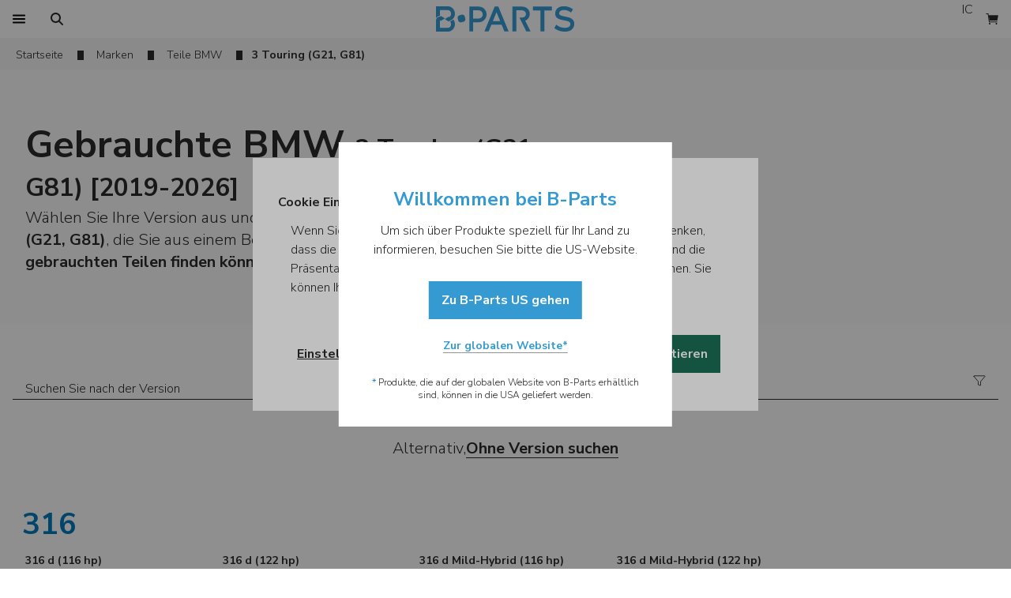

--- FILE ---
content_type: text/html; charset=utf-8
request_url: https://www.b-parts.com/de/autoteile/versionen/bmw-3-touring-g21-57046-vm
body_size: 51559
content:
<!DOCTYPE html><html lang="de"><head><meta charSet="utf-8"/><meta name="viewport" content="width=device-width"/><title>Originale Gebrauchte Autoteile für Ihren BMW 3 Touring (G21, G81) [2019-2026] | B-Parts</title><meta name="description" content="Über 2.000 gebrauchte Autoteile mit Garantie für Ihren BMW 3 Touring (G21, G81) [2019-2026]. Erhalten Sie Ihre Bestellung innerhalb von 24 Stunden! Einfach, sicher und schnell!"/><link rel="canonical" href="https://www.b-parts.com/de/autoteile/versionen/bmw-3-touring-g21-57046-vm"/><link rel="alternate" hrefLang="en" href="https://www.b-parts.com/auto-parts/versions/bmw-3-touring-g21-57046-vm"/><link rel="alternate" hrefLang="es" href="https://www.b-parts.com/es/recambios-auto/versiones/bmw-3-touring-g21-57046-vm"/><link rel="alternate" hrefLang="pt" href="https://www.b-parts.com/pt/pecas-auto/versoes/bmw-3-touring-g21-57046-vm"/><link rel="alternate" hrefLang="fr" href="https://www.b-parts.com/fr/pieces-automobiles/versions/bmw-3-touring-g21-57046-vm"/><link rel="alternate" hrefLang="it" href="https://www.b-parts.com/it/ricambi-auto/versioni/bmw-3-touring-g21-57046-vm"/><link rel="alternate" hrefLang="nb" href="https://www.b-parts.com/nb/bildeler/versjoner/bmw-3-touring-g21-57046-vm"/><link rel="alternate" hrefLang="da" href="https://www.b-parts.com/da/autodele/versioner/bmw-3-touring-g21-57046-vm"/><link rel="alternate" hrefLang="de" href="https://www.b-parts.com/de/autoteile/versionen/bmw-3-touring-g21-57046-vm"/><link rel="alternate" hrefLang="nl" href="https://www.b-parts.com/nl/auto-onderdelen/versies/bmw-3-touring-g21-57046-vm"/><link rel="alternate" hrefLang="pl" href="https://www.b-parts.com/pl/czesci-samochodowe/wersje/bmw-3-touring-g21-57046-vm"/><link rel="alternate" hrefLang="en-gb" href="https://www.b-parts.co.uk/auto-parts/versions/bmw-3-touring-g21-57046-vm"/><link rel="alternate" hrefLang="x-default" href="https://www.b-parts.com/auto-parts/versions/bmw-3-touring-g21-57046-vm"/><meta property="og:title" content="Originale Gebrauchte Autoteile für Ihren BMW 3 Touring (G21, G81) [2019-2026] | B-Parts"/><meta property="og:type" content="website"/><meta property="og:url" content="https://www.b-parts.com/de/autoteile/versionen/bmw-3-touring-g21-57046-vm"/><meta property="og:image" content="https://d3gyav1z8tc4ee.cloudfront.net/brands/16_bmw.svg"/><meta property="og:description" content="Über 2.000 gebrauchte Autoteile mit Garantie für Ihren BMW 3 Touring (G21, G81) [2019-2026]. Erhalten Sie Ihre Bestellung innerhalb von 24 Stunden! Einfach, sicher und schnell!"/><meta property="og:site_name" content="B-Parts"/><script type="application/ld+json">{"@context":"https://schema.org","@graph":[{"@type":"WebPage","@id":"https://www.b-parts.com/de/autoteile/versionen/bmw-3-touring-g21-57046-vm#webpage","url":"https://www.b-parts.com/de/autoteile/versionen/bmw-3-touring-g21-57046-vm","inLanguage":"de","name":"Originale Gebrauchte Autoteile für Ihren BMW 3 Touring (G21, G81) [2019-2026] | B-Parts","description":"Über 2.000 gebrauchte Autoteile mit Garantie für Ihren BMW 3 Touring (G21, G81) [2019-2026]. Erhalten Sie Ihre Bestellung innerhalb von 24 Stunden! Einfach, sicher und schnell!","breadcrumb":{"@id":"https://www.b-parts.com/de/autoteile/versionen/bmw-3-touring-g21-57046-vm#breadcrumb"}},{"@type":"BreadcrumbList","@id":"https://www.b-parts.com/de/autoteile/versionen/bmw-3-touring-g21-57046-vm#breadcrumb","itemListElement":[{"@type":"ListItem","position":1,"item":{"@type":"WebPage","@id":"https://www.b-parts.com/de","url":"https://www.b-parts.com/de","name":"Home"}},{"@type":"ListItem","position":2,"item":{"@type":"WebPage","@id":"https://www.b-parts.com/de/autoteile/marken","url":"https://www.b-parts.com/de/autoteile/marken","name":"Marken"}},{"@type":"ListItem","position":3,"item":{"@type":"WebPage","@id":"https://www.b-parts.com/de/autoteile/modelle/bmw-16-vb","url":"https://www.b-parts.com/de/autoteile/modelle/bmw-16-vb","name":"Teile BMW"}}]}]}</script><meta name="next-head-count" content="24"/><link href="https://fonts.googleapis.com/css?family=Nunito+Sans:300,700&amp;display=swap" rel="stylesheet"/><style>
            html, body{
              font-family: 'Nunito Sans', sans-serif;
            }

            undefined
            </style><link rel="icon" type="image/png" href="https://d3gyav1z8tc4ee.cloudfront.net/app/1/img/favicon.ico"/><script>const cookies=document.cookie.split("; "),getDefinition=t=>"1"===cookies.find(e=>e.startsWith(`${t}=`))?.split("=")[1]?"granted":"denied";function isConsentDirty(){return cookies.some(t=>t.startsWith("_cookie_required="))}function gtag(){dataLayer.push(arguments)}if(window.dataLayer=[{originalLocation:window.location.href}],gtag("consent","default",{ad_storage:"denied",ad_user_data:"denied",ad_personalization:"denied",analytics_storage:"denied"}),dataLayer.push({event:"default_consent"}),isConsentDirty()){let t=getDefinition("_cookie_markting"),e=getDefinition("_cookie_statistics");gtag("consent","update",{ad_storage:t,ad_user_data:t,ad_personalization:t,analytics_storage:e}),"granted"===t&&"granted"===e?window.dataLayer.push({event:"full_consent"}):"granted"===t?window.dataLayer.push({event:"marketing_consent"}):"granted"===e?window.dataLayer.push({event:"statistics_consent"}):window.dataLayer.push({event:"default_consent"})}</script><script>window._veroq = window._veroq || [ ];</script><meta name="viewport" content="initial-scale=1, maximum-scale=1"/><link rel="preload" href="https://d3gyav1z8tc4ee.cloudfront.net/app/1/_next/static/css/6470e5e37ea15245.css" as="style"/><link rel="stylesheet" href="https://d3gyav1z8tc4ee.cloudfront.net/app/1/_next/static/css/6470e5e37ea15245.css" data-n-g=""/><link rel="preload" href="https://d3gyav1z8tc4ee.cloudfront.net/app/1/_next/static/css/ea0e7d21118894ee.css" as="style"/><link rel="stylesheet" href="https://d3gyav1z8tc4ee.cloudfront.net/app/1/_next/static/css/ea0e7d21118894ee.css" data-n-p=""/><link rel="preload" href="https://d3gyav1z8tc4ee.cloudfront.net/app/1/_next/static/css/2348afa5cffe8fea.css" as="style"/><link rel="stylesheet" href="https://d3gyav1z8tc4ee.cloudfront.net/app/1/_next/static/css/2348afa5cffe8fea.css"/><noscript data-n-css=""></noscript><script defer="" nomodule="" src="https://d3gyav1z8tc4ee.cloudfront.net/app/1/_next/static/chunks/polyfills-c67a75d1b6f99dc8.js"></script><script defer="" src="https://d3gyav1z8tc4ee.cloudfront.net/app/1/_next/static/chunks/69411.2262c8aaa0cb99c0.js"></script><script defer="" src="https://d3gyav1z8tc4ee.cloudfront.net/app/1/_next/static/chunks/31429.163c777e81d7cc63.js"></script><script defer="" src="https://d3gyav1z8tc4ee.cloudfront.net/app/1/_next/static/chunks/22129.6a3fca3ff4a5da13.js"></script><script defer="" src="https://d3gyav1z8tc4ee.cloudfront.net/app/1/_next/static/chunks/71924.7f683e4827beb4ab.js"></script><script defer="" src="https://d3gyav1z8tc4ee.cloudfront.net/app/1/_next/static/chunks/92517.12967815eaea9bfe.js"></script><script src="https://d3gyav1z8tc4ee.cloudfront.net/app/1/_next/static/chunks/webpack-dda3de1f88215135.js" defer=""></script><script src="https://d3gyav1z8tc4ee.cloudfront.net/app/1/_next/static/chunks/framework-56b4101ba414353c.js" defer=""></script><script src="https://d3gyav1z8tc4ee.cloudfront.net/app/1/_next/static/chunks/main-0e1ff99de67dddf0.js" defer=""></script><script src="https://d3gyav1z8tc4ee.cloudfront.net/app/1/_next/static/chunks/pages/_app-a969f1844805104d.js" defer=""></script><script src="https://d3gyav1z8tc4ee.cloudfront.net/app/1/_next/static/chunks/79165-db58efa3141ddff0.js" defer=""></script><script src="https://d3gyav1z8tc4ee.cloudfront.net/app/1/_next/static/chunks/7477-7fcf28821f9135d1.js" defer=""></script><script src="https://d3gyav1z8tc4ee.cloudfront.net/app/1/_next/static/chunks/36602-4d9ec75fed3cfe5e.js" defer=""></script><script src="https://d3gyav1z8tc4ee.cloudfront.net/app/1/_next/static/chunks/38508-9b74dbf4b730a0f0.js" defer=""></script><script src="https://d3gyav1z8tc4ee.cloudfront.net/app/1/_next/static/chunks/86775-b79303140740d4fc.js" defer=""></script><script src="https://d3gyav1z8tc4ee.cloudfront.net/app/1/_next/static/chunks/660-8cbd1f42706495a3.js" defer=""></script><script src="https://d3gyav1z8tc4ee.cloudfront.net/app/1/_next/static/chunks/90896-734b45ef0165a0b1.js" defer=""></script><script src="https://d3gyav1z8tc4ee.cloudfront.net/app/1/_next/static/chunks/81625-eebb1e52294e85aa.js" defer=""></script><script src="https://d3gyav1z8tc4ee.cloudfront.net/app/1/_next/static/chunks/15848-996296e14b9e3fa4.js" defer=""></script><script src="https://d3gyav1z8tc4ee.cloudfront.net/app/1/_next/static/chunks/90467-0f2a8a29588e7713.js" defer=""></script><script src="https://d3gyav1z8tc4ee.cloudfront.net/app/1/_next/static/chunks/72801-6e6d121b6fdcc39f.js" defer=""></script><script src="https://d3gyav1z8tc4ee.cloudfront.net/app/1/_next/static/chunks/49894-78b3277e95e8a853.js" defer=""></script><script src="https://d3gyav1z8tc4ee.cloudfront.net/app/1/_next/static/chunks/7243-2cfacb5a6c7237f3.js" defer=""></script><script src="https://d3gyav1z8tc4ee.cloudfront.net/app/1/_next/static/chunks/51874-ce8286d5297dc437.js" defer=""></script><script src="https://d3gyav1z8tc4ee.cloudfront.net/app/1/_next/static/chunks/24962-b27c6da760ed90be.js" defer=""></script><script src="https://d3gyav1z8tc4ee.cloudfront.net/app/1/_next/static/chunks/pages/auto-parts/versions/%5Bmodel%5D-264db6ebb3f90e92.js" defer=""></script><script src="https://d3gyav1z8tc4ee.cloudfront.net/app/1/_next/static/U8pn_Bvo1-K-sPJ99fTQp/_buildManifest.js" defer=""></script><script src="https://d3gyav1z8tc4ee.cloudfront.net/app/1/_next/static/U8pn_Bvo1-K-sPJ99fTQp/_ssgManifest.js" defer=""></script></head><body class="text-neutral-80"><noscript><iframe src="https://www.googletagmanager.com/ns.html?id=GTM-NK9VLGK" height="0" width="0" style="display:none;visibility:hidden"></iframe></noscript><div id="__next"><header class="bg-white"><div class="header_header__zluH_ container m-auto grid items-center"><div class="flex"><button class="border-brand-100 text-base h-12 px-2 focus:bg-brand-10 hover:bg-brand-10 disabled:bg-neutral-10 disabled:text-neutral-50 disabled:cursor-default transition-colors duration-200 h-12 w-12 flex justify-center items-center print:hidden" tabindex="0" data-cy="btn-menu"><span style="box-sizing:border-box;display:inline-block;overflow:hidden;width:16px;height:16px;background:none;opacity:1;border:0;margin:0;padding:0;position:relative"><img alt="Ersatzteille" src="[data-uri]" decoding="async" data-nimg="fixed" style="position:absolute;top:0;left:0;bottom:0;right:0;box-sizing:border-box;padding:0;border:none;margin:auto;display:block;width:0;height:0;min-width:100%;max-width:100%;min-height:100%;max-height:100%"/><noscript><img alt="Ersatzteille" loading="lazy" decoding="async" data-nimg="fixed" style="position:absolute;top:0;left:0;bottom:0;right:0;box-sizing:border-box;padding:0;border:none;margin:auto;display:block;width:0;height:0;min-width:100%;max-width:100%;min-height:100%;max-height:100%" src="https://d3gyav1z8tc4ee.cloudfront.net/app/1/svg/icons/menu.svg"/></noscript></span></button><button class="border-brand-100 text-base h-12 px-2 focus:bg-brand-10 hover:bg-brand-10 disabled:bg-neutral-10 disabled:text-neutral-50 disabled:cursor-default transition-colors duration-200 h-12 w-12 flex justify-center items-center print:hidden" tabindex="0" cy-data="free-search-btn"><span style="box-sizing:border-box;display:inline-block;overflow:hidden;width:16px;height:16px;background:none;opacity:1;border:0;margin:0;padding:0;position:relative"><img alt="Ersatzteille" src="[data-uri]" decoding="async" data-nimg="fixed" style="position:absolute;top:0;left:0;bottom:0;right:0;box-sizing:border-box;padding:0;border:none;margin:auto;display:block;width:0;height:0;min-width:100%;max-width:100%;min-height:100%;max-height:100%"/><noscript><img alt="Ersatzteille" loading="lazy" decoding="async" data-nimg="fixed" style="position:absolute;top:0;left:0;bottom:0;right:0;box-sizing:border-box;padding:0;border:none;margin:auto;display:block;width:0;height:0;min-width:100%;max-width:100%;min-height:100%;max-height:100%" src="https://d3gyav1z8tc4ee.cloudfront.net/app/1/svg/icons/search.svg"/></noscript></span></button><div class="justify-self-start hidden lg:block col-span-2"><button class="border-brand-100 text-base h-12 px-4 focus:bg-brand-10 hover:bg-brand-10 disabled:bg-neutral-10 disabled:text-neutral-50 disabled:cursor-default transition-colors duration-200 flex justify-center items-center print:hidden" tabindex="0"></button></div></div><div class="flex flex-1 justify-center items-center"><div class="w-32 lg:w-44 !h-[44px] h-6 lg:h-8 showForPrint"><a tabindex="0" class="cursor-pointer relative text-brand-100 font-bold text-2xl leading-8" href="/de" rel="nofollow"><picture><img src="https://d3gyav1z8tc4ee.cloudfront.net/app/1/svg/logo.svg" alt="B-Parts | Gebrauchte Autoteile" class="showForPrint mx-auto h-full"/></picture></a></div></div><div class="flex justify-end print:hidden bg-white"><button class="border-brand-100 text-base h-12 px-2 focus:bg-brand-10 hover:bg-brand-10 disabled:bg-neutral-10 disabled:text-neutral-50 disabled:cursor-default transition-colors duration-200 h-12 w-12 text-center lg:block lg:col-span-4 lg:justify-self-end" tabindex="0"><div class="rounded-full h-8 w-8 flex items-center justify-center bg-neutral-30"><img alt="Live chat" loading="lazy" width="14" height="16" decoding="async" data-nimg="1" style="color:transparent" src="https://d3gyav1z8tc4ee.cloudfront.net/app/1/svg/icons/intercom.svg"/></div></button><button class="border-brand-100 text-base h-12 px-2 focus:bg-brand-10 hover:bg-brand-10 disabled:bg-neutral-10 disabled:text-neutral-50 disabled:cursor-default transition-colors duration-200 h-12 w-12 flex justify-center items-center !bg-white" tabindex="0" data-cy="btn-cart"><span style="box-sizing:border-box;display:inline-block;overflow:hidden;width:16px;height:16px;background:none;opacity:1;border:0;margin:0;padding:0;position:relative"><img alt="Warenkorb" aria-label="Warenkorb" src="[data-uri]" decoding="async" data-nimg="fixed" style="position:absolute;top:0;left:0;bottom:0;right:0;box-sizing:border-box;padding:0;border:none;margin:auto;display:block;width:0;height:0;min-width:100%;max-width:100%;min-height:100%;max-height:100%"/><noscript><img alt="Warenkorb" aria-label="Warenkorb" loading="lazy" decoding="async" data-nimg="fixed" style="position:absolute;top:0;left:0;bottom:0;right:0;box-sizing:border-box;padding:0;border:none;margin:auto;display:block;width:0;height:0;min-width:100%;max-width:100%;min-height:100%;max-height:100%" src="/svg/icons/cart_full.svg"/></noscript></span></button></div></div></header><div hidden="" style="position:fixed;top:1px;left:1px;width:1px;height:0;padding:0;margin:-1px;overflow:hidden;clip:rect(0, 0, 0, 0);white-space:nowrap;border-width:0;display:none"></div><div class="hidden language-selector-footer"><div class="flex gap-4 w-full h-12 px-4 font-bold items-center"><span style="box-sizing:border-box;display:inline-block;overflow:hidden;width:initial;height:initial;background:none;opacity:1;border:0;margin:0;padding:0;position:relative;max-width:100%"><span style="box-sizing:border-box;display:block;width:initial;height:initial;background:none;opacity:1;border:0;margin:0;padding:0;max-width:100%"><img style="display:block;max-width:100%;width:initial;height:initial;background:none;opacity:1;border:0;margin:0;padding:0" alt="" aria-hidden="true" src="data:image/svg+xml,%3csvg%20xmlns=%27http://www.w3.org/2000/svg%27%20version=%271.1%27%20width=%2716%27%20height=%2716%27/%3e"/></span><img src="[data-uri]" decoding="async" data-nimg="intrinsic" class="h-4 w-4" style="position:absolute;top:0;left:0;bottom:0;right:0;box-sizing:border-box;padding:0;border:none;margin:auto;display:block;width:0;height:0;min-width:100%;max-width:100%;min-height:100%;max-height:100%"/><noscript><img loading="lazy" decoding="async" data-nimg="intrinsic" style="position:absolute;top:0;left:0;bottom:0;right:0;box-sizing:border-box;padding:0;border:none;margin:auto;display:block;width:0;height:0;min-width:100%;max-width:100%;min-height:100%;max-height:100%" class="h-4 w-4" src="https://d3gyav1z8tc4ee.cloudfront.net/app/1/svg/icons/flag.svg"/></noscript></span><span>Sprache</span></div><ul class="h-full overflow-y-auto flex flex-col"></ul></div><div hidden="" style="position:fixed;top:1px;left:1px;width:1px;height:0;padding:0;margin:-1px;overflow:hidden;clip:rect(0, 0, 0, 0);white-space:nowrap;border-width:0;display:none"></div><div class="relative z-[1] main-content"><main><div class="breadcrumbs_breadcrumbs__UEJN9 flex flex-col" id="breadcrumbs"><div class="bg-neutral-10"><nav class="flex container lg:mx-auto px-4 inline-block items-center overflow-y-auto" id="scroll_breadcrums"><ol data-cy="breadcrums" class="shrink-0"><li class="inline-block mr-3 pt-2 pb-1"><div class="breadcrumbs_breadcrumbsItem__ezAV_ flex items-center shrink-0 text-sm"><a class="featured_featured__8Sqwo featured_fullBlue__5sLeO text-neutral-80 hover:text-blue-100 cursor-pointer pb-1 relative py-1 mx-0 px-1 focus:outline-none focus:bg-white" title="Startseite" href="/de">Startseite</a></div></li><li class="inline-block mr-3 pt-2 pb-1"><div class="breadcrumbs_breadcrumbsItem__ezAV_ flex items-center shrink-0 text-sm"><a class="featured_featured__8Sqwo featured_fullBlue__5sLeO text-neutral-80 hover:text-blue-100 cursor-pointer pb-1 relative py-1 mx-0 px-1 focus:outline-none focus:bg-white" title="Marken" href="/de/autoteile/marken">Marken</a></div></li><li class="inline-block mr-3 pt-2 pb-1"><div class="breadcrumbs_breadcrumbsItem__ezAV_ flex items-center shrink-0 text-sm"><a class="featured_featured__8Sqwo featured_fullBlue__5sLeO text-neutral-80 hover:text-blue-100 cursor-pointer pb-1 relative py-1 mx-0 px-1 focus:outline-none focus:bg-white" title="Teile BMW" href="/de/autoteile/modelle/bmw-16-vb">Teile BMW</a></div></li></ol><span class="flex items-center shrink-0 whitespace-no-wrap pt-3 pb-2 text-sm font-bold">3 Touring (G21, G81)</span></nav></div></div><div><section class="py-8 px-4 lg:py-16 bg-neutral-5"><section class="container lg:px-4 w-full mx-auto flex items-center lg:gap-12 max-lg:flex-col flex-row"><section class="basis-7/12 flex gap-4 lg:gap-6 lg:items-left flex-col text-xl"><div class="flex max-lg:mx-auto w-fit flex-col items-center lg:items-start gap-4"><h1 class="text-left flex justify-end flex-col"><span class="text-[24px] font-bold lg:text-[32px] leading-[48px] text-left break-word"><span class="font-extrabold text-3xl lg:text-5xl leading-[38px] lg:leading-[62px]">Gebrauchte BMW </span> 3 Touring (G21, G81) [2019-2026] </span></h1></div><h2 class="max-lg:text-center text-left text-base lg:text-xl">Wählen Sie Ihre Version aus und entdecken Sie alle <strong>Teile für BMW 3 Touring (G21, G81)</strong>, die Sie aus einem Bestand von über  <strong>2,000 verfügbaren gebrauchten Teilen finden können.</strong></h2></section><div class="relative aspect-video shrink-0 flex basis-5/12 w-full bg-neutral-5"><img alt="Teile für BMW 3 Touring (G21, G81) " loading="lazy" decoding="async" data-nimg="fill" class="bg-cover mix-blend-multiply" style="position:absolute;height:100%;width:100%;left:0;top:0;right:0;bottom:0;object-fit:contain;object-position:center;color:transparent" src="https://bparts-eu.s3-eu-west-1.amazonaws.com/brands/car_pictures/16/57046/16_57046.jpg"/></div></section></section></div><div class="py-[32px] lg:py-12 lg:pb-16 container mx-auto px-4" id="scroll_to_search_versions"><div class="w-full mx-auto max-lg:py-0 lg:p-0 sticky top-0 bg-white z-10"><div class="flex w-full z-20 group mx-auto"><div class="relative w-full min-h-12 items-start flex flex-col gap-1"><div class="relative h-12 items-end w-full grid grid-cols-[1fr_48px_48px] border-b border-neutral-80 group-focus:border-brand-100 group-focus-within:border-brand-100"><div class="pt-5 pb-1 pl-4 max-lg:px-4 truncate"><div class="grow text_container__Zi_t8"><input class="flex text-base leading-5 min-w-full outline-none bg-transparent disabled:bg-neutral-5 rounded-none placeholder-neutral-80 group-focus-within:placeholder-brand-100 text_inputField__74CP3 p-0" tabindex="0" placeholder="Suchen Sie nach der Version" value=""/></div></div><div><div class="h-12 w-12"></div></div><div class="flex justify-self-center self-center"><svg class="h-4 w-4 group-focus-within:text-brand-100" width="18" height="16" viewBox="0 0 18 16" fill="none" xmlns="https://www.w3.org/2000/svg"><path d="M1.14263 1.8258L7.16643 8.8422C7.25651 8.94564 7.30656 9.07793 7.30752 9.21509V13.4769C7.30693 13.5366 7.32524 13.595 7.35981 13.6437C7.39439 13.6924 7.44347 13.7289 7.50004 13.748L10.3628 14.7006C10.4056 14.7149 10.4512 14.7189 10.4958 14.712C10.5404 14.7052 10.5827 14.6878 10.6192 14.6613C10.6558 14.6349 10.6855 14.6 10.7059 14.5598C10.7262 14.5195 10.7367 14.475 10.7364 14.4299V9.21509C10.7379 9.0777 10.7886 8.94539 10.8793 8.8422L16.9013 1.8258C16.9636 1.75326 17.0038 1.66439 17.0171 1.56973C17.0304 1.47506 17.0163 1.37855 16.9765 1.29165C16.9366 1.20474 16.8727 1.13108 16.7923 1.07939C16.7119 1.0277 16.6183 1.00015 16.5227 1H1.52302C1.42727 0.999809 1.33348 1.02711 1.25279 1.07867C1.1721 1.13023 1.1079 1.20387 1.06784 1.29084C1.02778 1.37781 1.01353 1.47445 1.02679 1.56928C1.04005 1.66411 1.08025 1.75315 1.14263 1.8258Z" stroke="currentColor" stroke-linecap="round" stroke-linejoin="round"></path></svg></div></div></div></div></div><div class="text-center lg:mt-0 pt-12 mx-auto container w-full flex justify-center gap-1"><span class="lg:text-xl">Alternativ, </span><a class="featured_featured__8Sqwo featured_blackBold__28Dur cursor-pointer pb-1 relative focus:none max-lg:text-base text-center lg:!text-xl" href="/de/autoteile/bmw-3-touring-g21-57046-vm/kategorien">Ohne Version suchen</a></div><div class="pt-[32px] lg:pt-12"><div class=""><div class="max-lg:py-10 lg:py-10 first:pt-0 border-b border-neutral-30"><h3 class="mt-11 first:mt-0 pb-3 lg:flex w-full text-[38px] leading-9 font-bold uppercase select-none text-bparts-100 max-lg:px-3.5 p-3">316</h3><ul class="grid gap-4 lg:grid-cols-[repeat(auto-fill,calc(20%-16px))] "><li class=""><h4><a class="block relative py-1 px-4 text-sm font-light leading-5 lg:leading-6 focus:bg-brand-20 hover:bg-brand-10 focus:outline-none disabled:bg-neutral-10 disabled:text-neutral-50 disabled:cursor-default max-lg:flex max-lg:min-h-12 max-lg:gap-4 max-lg:items-center max-lg:justify-between" href="/de/autoteile/bmw-3-touring-g21-316-d-2020-0-142482-vv/kategorien"><span class="lg:text-sm font-bold">316 d (116 hp)<!-- --> </span><span class="lg:ml-0 lg:block">[<!-- -->2020<!-- -->-<!-- -->2026<!-- -->]</span></a></h4></li><li class=""><h4><a class="block relative py-1 px-4 text-sm font-light leading-5 lg:leading-6 focus:bg-brand-20 hover:bg-brand-10 focus:outline-none disabled:bg-neutral-10 disabled:text-neutral-50 disabled:cursor-default max-lg:flex max-lg:min-h-12 max-lg:gap-4 max-lg:items-center max-lg:justify-between" href="/de/autoteile/bmw-3-touring-g21-316-d-142481-vv/kategorien"><span class="lg:text-sm font-bold">316 d (122 hp)<!-- --> </span><span class="lg:ml-0 lg:block">[<!-- -->2020<!-- -->-<!-- -->2026<!-- -->]</span></a></h4></li><li class=""><h4><a class="block relative py-1 px-4 text-sm font-light leading-5 lg:leading-6 focus:bg-brand-20 hover:bg-brand-10 focus:outline-none disabled:bg-neutral-10 disabled:text-neutral-50 disabled:cursor-default max-lg:flex max-lg:min-h-12 max-lg:gap-4 max-lg:items-center max-lg:justify-between" href="/de/autoteile/bmw-3-touring-g21-316-d-mild-hybrid-2020-0-142483-vv/kategorien"><span class="lg:text-sm font-bold">316 d Mild-Hybrid (116 hp)<!-- --> </span><span class="lg:ml-0 lg:block">[<!-- -->2020<!-- -->-<!-- -->2026<!-- -->]</span></a></h4></li><li class=""><h4><a class="block relative py-1 px-4 text-sm font-light leading-5 lg:leading-6 focus:bg-brand-20 hover:bg-brand-10 focus:outline-none disabled:bg-neutral-10 disabled:text-neutral-50 disabled:cursor-default max-lg:flex max-lg:min-h-12 max-lg:gap-4 max-lg:items-center max-lg:justify-between" href="/de/autoteile/bmw-3-touring-g21-316-d-mild-hybrid-141494-vv/kategorien"><span class="lg:text-sm font-bold">316 d Mild-Hybrid (122 hp)<!-- --> </span><span class="lg:ml-0 lg:block">[<!-- -->2020<!-- -->-<!-- -->2026<!-- -->]</span></a></h4></li></ul></div><div class="max-lg:py-10 lg:py-10 first:pt-0 border-b border-neutral-30"><h3 class="mt-11 first:mt-0 pb-3 lg:flex w-full text-[38px] leading-9 font-bold uppercase select-none text-bparts-100 max-lg:px-3.5 p-3">318</h3><ul class="grid gap-4 lg:grid-cols-[repeat(auto-fill,calc(20%-16px))] "><li class=""><h4><a class="block relative py-1 px-4 text-sm font-light leading-5 lg:leading-6 focus:bg-brand-20 hover:bg-brand-10 focus:outline-none disabled:bg-neutral-10 disabled:text-neutral-50 disabled:cursor-default max-lg:flex max-lg:min-h-12 max-lg:gap-4 max-lg:items-center max-lg:justify-between" href="/de/autoteile/bmw-3-touring-g21-318-d-136492-vv/kategorien"><span class="lg:text-sm font-bold">318 d (136 hp)<!-- --> </span><span class="lg:ml-0 lg:block">[<!-- -->2019<!-- -->-<!-- -->2020<!-- -->]</span></a></h4></li><li class=""><h4><a class="block relative py-1 px-4 text-sm font-light leading-5 lg:leading-6 focus:bg-brand-20 hover:bg-brand-10 focus:outline-none disabled:bg-neutral-10 disabled:text-neutral-50 disabled:cursor-default max-lg:flex max-lg:min-h-12 max-lg:gap-4 max-lg:items-center max-lg:justify-between" href="/de/autoteile/bmw-3-touring-g21-318-d-2019-2020-136493-vv/kategorien"><span class="lg:text-sm font-bold">318 d (150 hp)<!-- --> </span><span class="lg:ml-0 lg:block">[<!-- -->2019<!-- -->-<!-- -->2020<!-- -->]</span></a></h4></li><li class=""><h4><a class="block relative py-1 px-4 text-sm font-light leading-5 lg:leading-6 focus:bg-brand-20 hover:bg-brand-10 focus:outline-none disabled:bg-neutral-10 disabled:text-neutral-50 disabled:cursor-default max-lg:flex max-lg:min-h-12 max-lg:gap-4 max-lg:items-center max-lg:justify-between" href="/de/autoteile/bmw-3-touring-g21-318-d-mild-hybrid-2020-0-141502-vv/kategorien"><span class="lg:text-sm font-bold">318 d Mild-Hybrid (150 hp)<!-- --> </span><span class="lg:ml-0 lg:block">[<!-- -->2020<!-- -->-<!-- -->2026<!-- -->]</span></a></h4></li><li class=""><h4><a class="block relative py-1 px-4 text-sm font-light leading-5 lg:leading-6 focus:bg-brand-20 hover:bg-brand-10 focus:outline-none disabled:bg-neutral-10 disabled:text-neutral-50 disabled:cursor-default max-lg:flex max-lg:min-h-12 max-lg:gap-4 max-lg:items-center max-lg:justify-between" href="/de/autoteile/bmw-3-touring-g21-318-d-mild-hybrid-141501-vv/kategorien"><span class="lg:text-sm font-bold">318 d Mild-Hybrid (136 hp)<!-- --> </span><span class="lg:ml-0 lg:block">[<!-- -->2020<!-- -->-<!-- -->2026<!-- -->]</span></a></h4></li><li class=""><h4><a class="block relative py-1 px-4 text-sm font-light leading-5 lg:leading-6 focus:bg-brand-20 hover:bg-brand-10 focus:outline-none disabled:bg-neutral-10 disabled:text-neutral-50 disabled:cursor-default max-lg:flex max-lg:min-h-12 max-lg:gap-4 max-lg:items-center max-lg:justify-between" href="/de/autoteile/bmw-3-touring-g21-318-i-139216-vv/kategorien"><span class="lg:text-sm font-bold">318 i (156 hp)<!-- --> </span><span class="lg:ml-0 lg:block">[<!-- -->2020<!-- -->-<!-- -->2026<!-- -->]</span></a></h4></li></ul></div><div class="max-lg:py-10 lg:py-10 first:pt-0 border-b border-neutral-30"><h3 class="mt-11 first:mt-0 pb-3 lg:flex w-full text-[38px] leading-9 font-bold uppercase select-none text-bparts-100 max-lg:px-3.5 p-3">320</h3><ul class="grid gap-4 lg:grid-cols-[repeat(auto-fill,calc(20%-16px))] "><li class=""><h4><a class="block relative py-1 px-4 text-sm font-light leading-5 lg:leading-6 focus:bg-brand-20 hover:bg-brand-10 focus:outline-none disabled:bg-neutral-10 disabled:text-neutral-50 disabled:cursor-default max-lg:flex max-lg:min-h-12 max-lg:gap-4 max-lg:items-center max-lg:justify-between" href="/de/autoteile/bmw-3-touring-g21-320-d-136494-vv/kategorien"><span class="lg:text-sm font-bold">320 d (163 hp)<!-- --> </span><span class="lg:ml-0 lg:block">[<!-- -->2019<!-- -->-<!-- -->2020<!-- -->]</span></a></h4></li><li class=""><h4><a class="block relative py-1 px-4 text-sm font-light leading-5 lg:leading-6 focus:bg-brand-20 hover:bg-brand-10 focus:outline-none disabled:bg-neutral-10 disabled:text-neutral-50 disabled:cursor-default max-lg:flex max-lg:min-h-12 max-lg:gap-4 max-lg:items-center max-lg:justify-between" href="/de/autoteile/bmw-3-touring-g21-320-d-2019-2020-136495-vv/kategorien"><span class="lg:text-sm font-bold">320 d (190 hp)<!-- --> </span><span class="lg:ml-0 lg:block">[<!-- -->2019<!-- -->-<!-- -->2020<!-- -->]</span></a></h4></li><li class=""><h4><a class="block relative py-1 px-4 text-sm font-light leading-5 lg:leading-6 focus:bg-brand-20 hover:bg-brand-10 focus:outline-none disabled:bg-neutral-10 disabled:text-neutral-50 disabled:cursor-default max-lg:flex max-lg:min-h-12 max-lg:gap-4 max-lg:items-center max-lg:justify-between" href="/de/autoteile/bmw-3-touring-g21-320-d-mild-hybrid-2020-0-139199-vv/kategorien"><span class="lg:text-sm font-bold">320 d Mild-Hybrid (190 hp)<!-- --> </span><span class="lg:ml-0 lg:block">[<!-- -->2020<!-- -->-<!-- -->2026<!-- -->]</span></a></h4></li><li class=""><h4><a class="block relative py-1 px-4 text-sm font-light leading-5 lg:leading-6 focus:bg-brand-20 hover:bg-brand-10 focus:outline-none disabled:bg-neutral-10 disabled:text-neutral-50 disabled:cursor-default max-lg:flex max-lg:min-h-12 max-lg:gap-4 max-lg:items-center max-lg:justify-between" href="/de/autoteile/bmw-3-touring-g21-320-d-mild-hybrid-139198-vv/kategorien"><span class="lg:text-sm font-bold">320 d Mild-Hybrid (163 hp)<!-- --> </span><span class="lg:ml-0 lg:block">[<!-- -->2020<!-- -->-<!-- -->2026<!-- -->]</span></a></h4></li><li class=""><h4><a class="block relative py-1 px-4 text-sm font-light leading-5 lg:leading-6 focus:bg-brand-20 hover:bg-brand-10 focus:outline-none disabled:bg-neutral-10 disabled:text-neutral-50 disabled:cursor-default max-lg:flex max-lg:min-h-12 max-lg:gap-4 max-lg:items-center max-lg:justify-between" href="/de/autoteile/bmw-3-touring-g21-320-d-mild-hybrid-xdrive-139200-vv/kategorien"><span class="lg:text-sm font-bold">320 d Mild-Hybrid xDrive (163 hp)<!-- --> </span><span class="lg:ml-0 lg:block">[<!-- -->2020<!-- -->-<!-- -->2026<!-- -->]</span></a></h4></li><li class=""><h4><a class="block relative py-1 px-4 text-sm font-light leading-5 lg:leading-6 focus:bg-brand-20 hover:bg-brand-10 focus:outline-none disabled:bg-neutral-10 disabled:text-neutral-50 disabled:cursor-default max-lg:flex max-lg:min-h-12 max-lg:gap-4 max-lg:items-center max-lg:justify-between" href="/de/autoteile/bmw-3-touring-g21-320-d-mild-hybrid-xdrive-2020-0-139201-vv/kategorien"><span class="lg:text-sm font-bold">320 d Mild-Hybrid xDrive (190 hp)<!-- --> </span><span class="lg:ml-0 lg:block">[<!-- -->2020<!-- -->-<!-- -->2026<!-- -->]</span></a></h4></li><li class=""><h4><a class="block relative py-1 px-4 text-sm font-light leading-5 lg:leading-6 focus:bg-brand-20 hover:bg-brand-10 focus:outline-none disabled:bg-neutral-10 disabled:text-neutral-50 disabled:cursor-default max-lg:flex max-lg:min-h-12 max-lg:gap-4 max-lg:items-center max-lg:justify-between" href="/de/autoteile/bmw-3-touring-g21-320-d-xdrive-136496-vv/kategorien"><span class="lg:text-sm font-bold">320 d xDrive (163 hp)<!-- --> </span><span class="lg:ml-0 lg:block">[<!-- -->2019<!-- -->-<!-- -->2020<!-- -->]</span></a></h4></li><li class=""><h4><a class="block relative py-1 px-4 text-sm font-light leading-5 lg:leading-6 focus:bg-brand-20 hover:bg-brand-10 focus:outline-none disabled:bg-neutral-10 disabled:text-neutral-50 disabled:cursor-default max-lg:flex max-lg:min-h-12 max-lg:gap-4 max-lg:items-center max-lg:justify-between" href="/de/autoteile/bmw-3-touring-g21-320-d-xdrive-2019-2020-136497-vv/kategorien"><span class="lg:text-sm font-bold">320 d xDrive (190 hp)<!-- --> </span><span class="lg:ml-0 lg:block">[<!-- -->2019<!-- -->-<!-- -->2020<!-- -->]</span></a></h4></li><li class=""><h4><a class="block relative py-1 px-4 text-sm font-light leading-5 lg:leading-6 focus:bg-brand-20 hover:bg-brand-10 focus:outline-none disabled:bg-neutral-10 disabled:text-neutral-50 disabled:cursor-default max-lg:flex max-lg:min-h-12 max-lg:gap-4 max-lg:items-center max-lg:justify-between" href="/de/autoteile/bmw-3-touring-g21-320-e-plug-in-hybrid-2020-0-141531-vv/kategorien"><span class="lg:text-sm font-bold">320 e Plug-in-Hybrid (204 hp)<!-- --> </span><span class="lg:ml-0 lg:block">[<!-- -->2020<!-- -->-<!-- -->2026<!-- -->]</span></a></h4></li><li class=""><h4><a class="block relative py-1 px-4 text-sm font-light leading-5 lg:leading-6 focus:bg-brand-20 hover:bg-brand-10 focus:outline-none disabled:bg-neutral-10 disabled:text-neutral-50 disabled:cursor-default max-lg:flex max-lg:min-h-12 max-lg:gap-4 max-lg:items-center max-lg:justify-between" href="/de/autoteile/bmw-3-touring-g21-320-e-plug-in-hybrid-141529-vv/kategorien"><span class="lg:text-sm font-bold">320 e Plug-in-Hybrid (163 hp)<!-- --> </span><span class="lg:ml-0 lg:block">[<!-- -->2020<!-- -->-<!-- -->2026<!-- -->]</span></a></h4></li><li class=""><h4><a class="block relative py-1 px-4 text-sm font-light leading-5 lg:leading-6 focus:bg-brand-20 hover:bg-brand-10 focus:outline-none disabled:bg-neutral-10 disabled:text-neutral-50 disabled:cursor-default max-lg:flex max-lg:min-h-12 max-lg:gap-4 max-lg:items-center max-lg:justify-between" href="/de/autoteile/bmw-3-touring-g21-320-e-plug-in-hybrid-xdrive-2021-0-143458-vv/kategorien"><span class="lg:text-sm font-bold">320 e Plug-in-Hybrid xDrive (163 hp)<!-- --> </span><span class="lg:ml-0 lg:block">[<!-- -->2021<!-- -->-<!-- -->2026<!-- -->]</span></a></h4></li><li class=""><h4><a class="block relative py-1 px-4 text-sm font-light leading-5 lg:leading-6 focus:bg-brand-20 hover:bg-brand-10 focus:outline-none disabled:bg-neutral-10 disabled:text-neutral-50 disabled:cursor-default max-lg:flex max-lg:min-h-12 max-lg:gap-4 max-lg:items-center max-lg:justify-between" href="/de/autoteile/bmw-3-touring-g21-320-e-plug-in-hybrid-xdrive-143457-vv/kategorien"><span class="lg:text-sm font-bold">320 e Plug-in-Hybrid xDrive (204 hp)<!-- --> </span><span class="lg:ml-0 lg:block">[<!-- -->2021<!-- -->-<!-- -->2026<!-- -->]</span></a></h4></li><li class=""><h4><a class="block relative py-1 px-4 text-sm font-light leading-5 lg:leading-6 focus:bg-brand-20 hover:bg-brand-10 focus:outline-none disabled:bg-neutral-10 disabled:text-neutral-50 disabled:cursor-default max-lg:flex max-lg:min-h-12 max-lg:gap-4 max-lg:items-center max-lg:justify-between" href="/de/autoteile/bmw-3-touring-g21-320-i-136488-vv/kategorien"><span class="lg:text-sm font-bold">320 i (184 hp)<!-- --> </span><span class="lg:ml-0 lg:block">[<!-- -->2019<!-- -->-<!-- -->2026<!-- -->]</span></a></h4></li></ul></div><div class="max-lg:py-10 lg:py-10 first:pt-0 border-b border-neutral-30"><h3 class="mt-11 first:mt-0 pb-3 lg:flex w-full text-[38px] leading-9 font-bold uppercase select-none text-bparts-100 max-lg:px-3.5 p-3">330</h3><ul class="grid gap-4 lg:grid-cols-[repeat(auto-fill,calc(20%-16px))] "><li class=""><h4><a class="block relative py-1 px-4 text-sm font-light leading-5 lg:leading-6 focus:bg-brand-20 hover:bg-brand-10 focus:outline-none disabled:bg-neutral-10 disabled:text-neutral-50 disabled:cursor-default max-lg:flex max-lg:min-h-12 max-lg:gap-4 max-lg:items-center max-lg:justify-between" href="/de/autoteile/bmw-3-touring-g21-330-d-137895-vv/kategorien"><span class="lg:text-sm font-bold">330 d (265 hp)<!-- --> </span><span class="lg:ml-0 lg:block">[<!-- -->2019<!-- -->-<!-- -->2026<!-- -->]</span></a></h4></li><li class=""><h4><a class="block relative py-1 px-4 text-sm font-light leading-5 lg:leading-6 focus:bg-brand-20 hover:bg-brand-10 focus:outline-none disabled:bg-neutral-10 disabled:text-neutral-50 disabled:cursor-default max-lg:flex max-lg:min-h-12 max-lg:gap-4 max-lg:items-center max-lg:justify-between" href="/de/autoteile/bmw-3-touring-g21-330-d-mild-hybrid-141988-vv/kategorien"><span class="lg:text-sm font-bold">330 d Mild-Hybrid (286 hp)<!-- --> </span><span class="lg:ml-0 lg:block">[<!-- -->2020<!-- -->-<!-- -->2026<!-- -->]</span></a></h4></li><li class=""><h4><a class="block relative py-1 px-4 text-sm font-light leading-5 lg:leading-6 focus:bg-brand-20 hover:bg-brand-10 focus:outline-none disabled:bg-neutral-10 disabled:text-neutral-50 disabled:cursor-default max-lg:flex max-lg:min-h-12 max-lg:gap-4 max-lg:items-center max-lg:justify-between" href="/de/autoteile/bmw-3-touring-g21-330-d-mild-hybrid-xdrive-141989-vv/kategorien"><span class="lg:text-sm font-bold">330 d Mild-Hybrid xDrive (286 hp)<!-- --> </span><span class="lg:ml-0 lg:block">[<!-- -->2020<!-- -->-<!-- -->2026<!-- -->]</span></a></h4></li><li class=""><h4><a class="block relative py-1 px-4 text-sm font-light leading-5 lg:leading-6 focus:bg-brand-20 hover:bg-brand-10 focus:outline-none disabled:bg-neutral-10 disabled:text-neutral-50 disabled:cursor-default max-lg:flex max-lg:min-h-12 max-lg:gap-4 max-lg:items-center max-lg:justify-between" href="/de/autoteile/bmw-3-touring-g21-330-d-xdrive-136498-vv/kategorien"><span class="lg:text-sm font-bold">330 d xDrive (265 hp)<!-- --> </span><span class="lg:ml-0 lg:block">[<!-- -->2019<!-- -->-<!-- -->2026<!-- -->]</span></a></h4></li><li class=""><h4><a class="block relative py-1 px-4 text-sm font-light leading-5 lg:leading-6 focus:bg-brand-20 hover:bg-brand-10 focus:outline-none disabled:bg-neutral-10 disabled:text-neutral-50 disabled:cursor-default max-lg:flex max-lg:min-h-12 max-lg:gap-4 max-lg:items-center max-lg:justify-between" href="/de/autoteile/bmw-3-touring-g21-330-e-136499-vv/kategorien"><span class="lg:text-sm font-bold">330 e Plug-in-Hybrid (184 hp)<!-- --> </span><span class="lg:ml-0 lg:block">[<!-- -->2020<!-- -->-<!-- -->2026<!-- -->]</span></a></h4></li><li class=""><h4><a class="block relative py-1 px-4 text-sm font-light leading-5 lg:leading-6 focus:bg-brand-20 hover:bg-brand-10 focus:outline-none disabled:bg-neutral-10 disabled:text-neutral-50 disabled:cursor-default max-lg:flex max-lg:min-h-12 max-lg:gap-4 max-lg:items-center max-lg:justify-between" href="/de/autoteile/bmw-3-touring-g21-330-e-2020-0-136500-vv/kategorien"><span class="lg:text-sm font-bold">330 e Plug-in-Hybrid (292 hp)<!-- --> </span><span class="lg:ml-0 lg:block">[<!-- -->2020<!-- -->-<!-- -->2026<!-- -->]</span></a></h4></li><li class=""><h4><a class="block relative py-1 px-4 text-sm font-light leading-5 lg:leading-6 focus:bg-brand-20 hover:bg-brand-10 focus:outline-none disabled:bg-neutral-10 disabled:text-neutral-50 disabled:cursor-default max-lg:flex max-lg:min-h-12 max-lg:gap-4 max-lg:items-center max-lg:justify-between" href="/de/autoteile/bmw-3-touring-g21-330-e-plug-in-hybrid-xdrive-2020-0-139469-vv/kategorien"><span class="lg:text-sm font-bold">330 e Plug-in-Hybrid xDrive (292 hp)<!-- --> </span><span class="lg:ml-0 lg:block">[<!-- -->2020<!-- -->-<!-- -->2026<!-- -->]</span></a></h4></li><li class=""><h4><a class="block relative py-1 px-4 text-sm font-light leading-5 lg:leading-6 focus:bg-brand-20 hover:bg-brand-10 focus:outline-none disabled:bg-neutral-10 disabled:text-neutral-50 disabled:cursor-default max-lg:flex max-lg:min-h-12 max-lg:gap-4 max-lg:items-center max-lg:justify-between" href="/de/autoteile/bmw-3-touring-g21-330-e-plug-in-hybrid-xdrive-139468-vv/kategorien"><span class="lg:text-sm font-bold">330 e Plug-in-Hybrid xDrive (184 hp)<!-- --> </span><span class="lg:ml-0 lg:block">[<!-- -->2020<!-- -->-<!-- -->2026<!-- -->]</span></a></h4></li><li class=""><h4><a class="block relative py-1 px-4 text-sm font-light leading-5 lg:leading-6 focus:bg-brand-20 hover:bg-brand-10 focus:outline-none disabled:bg-neutral-10 disabled:text-neutral-50 disabled:cursor-default max-lg:flex max-lg:min-h-12 max-lg:gap-4 max-lg:items-center max-lg:justify-between" href="/de/autoteile/bmw-3-touring-g21-330-i-136489-vv/kategorien"><span class="lg:text-sm font-bold">330 i (258 hp)<!-- --> </span><span class="lg:ml-0 lg:block">[<!-- -->2019<!-- -->-<!-- -->2026<!-- -->]</span></a></h4></li><li class=""><h4><a class="block relative py-1 px-4 text-sm font-light leading-5 lg:leading-6 focus:bg-brand-20 hover:bg-brand-10 focus:outline-none disabled:bg-neutral-10 disabled:text-neutral-50 disabled:cursor-default max-lg:flex max-lg:min-h-12 max-lg:gap-4 max-lg:items-center max-lg:justify-between" href="/de/autoteile/bmw-3-touring-g21-330-i-2019-0-148049-vv/kategorien"><span class="lg:text-sm font-bold">330 i (245 hp)<!-- --> </span><span class="lg:ml-0 lg:block">[<!-- -->2019<!-- -->-<!-- -->2026<!-- -->]</span></a></h4></li><li class=""><h4><a class="block relative py-1 px-4 text-sm font-light leading-5 lg:leading-6 focus:bg-brand-20 hover:bg-brand-10 focus:outline-none disabled:bg-neutral-10 disabled:text-neutral-50 disabled:cursor-default max-lg:flex max-lg:min-h-12 max-lg:gap-4 max-lg:items-center max-lg:justify-between" href="/de/autoteile/bmw-3-touring-g21-330-i-xdrive-136490-vv/kategorien"><span class="lg:text-sm font-bold">330 i xDrive (258 hp)<!-- --> </span><span class="lg:ml-0 lg:block">[<!-- -->2019<!-- -->-<!-- -->2026<!-- -->]</span></a></h4></li><li class=""><h4><a class="block relative py-1 px-4 text-sm font-light leading-5 lg:leading-6 focus:bg-brand-20 hover:bg-brand-10 focus:outline-none disabled:bg-neutral-10 disabled:text-neutral-50 disabled:cursor-default max-lg:flex max-lg:min-h-12 max-lg:gap-4 max-lg:items-center max-lg:justify-between" href="/de/autoteile/bmw-3-touring-g21-330-i-xdrive-2019-0-148050-vv/kategorien"><span class="lg:text-sm font-bold">330 i xDrive (245 hp)<!-- --> </span><span class="lg:ml-0 lg:block">[<!-- -->2019<!-- -->-<!-- -->2026<!-- -->]</span></a></h4></li></ul></div><div class="max-lg:py-10 lg:py-10 first:pt-0 border-b border-neutral-30"><h3 class="mt-11 first:mt-0 pb-3 lg:flex w-full text-[38px] leading-9 font-bold uppercase select-none text-bparts-100 max-lg:px-3.5 p-3">M</h3><ul class="grid gap-4 lg:grid-cols-[repeat(auto-fill,calc(20%-16px))] "><li class=""><h4><a class="block relative py-1 px-4 text-sm font-light leading-5 lg:leading-6 focus:bg-brand-20 hover:bg-brand-10 focus:outline-none disabled:bg-neutral-10 disabled:text-neutral-50 disabled:cursor-default max-lg:flex max-lg:min-h-12 max-lg:gap-4 max-lg:items-center max-lg:justify-between" href="/de/autoteile/bmw-3-touring-g21-m-340-d-mild-hybrid-xdrive-139471-vv/kategorien"><span class="lg:text-sm font-bold">M 340 d Mild-Hybrid xDrive (340 hp)<!-- --> </span><span class="lg:ml-0 lg:block">[<!-- -->2020<!-- -->-<!-- -->2026<!-- -->]</span></a></h4></li><li class=""><h4><a class="block relative py-1 px-4 text-sm font-light leading-5 lg:leading-6 focus:bg-brand-20 hover:bg-brand-10 focus:outline-none disabled:bg-neutral-10 disabled:text-neutral-50 disabled:cursor-default max-lg:flex max-lg:min-h-12 max-lg:gap-4 max-lg:items-center max-lg:justify-between" href="/de/autoteile/bmw-3-touring-g21-m-340-i-mild-hybrid-xdrive-142485-vv/kategorien"><span class="lg:text-sm font-bold">M 340 i Mild-Hybrid xDrive (374 hp)<!-- --> </span><span class="lg:ml-0 lg:block">[<!-- -->2020<!-- -->-<!-- -->2026<!-- -->]</span></a></h4></li><li class=""><h4><a class="block relative py-1 px-4 text-sm font-light leading-5 lg:leading-6 focus:bg-brand-20 hover:bg-brand-10 focus:outline-none disabled:bg-neutral-10 disabled:text-neutral-50 disabled:cursor-default max-lg:flex max-lg:min-h-12 max-lg:gap-4 max-lg:items-center max-lg:justify-between" href="/de/autoteile/bmw-3-touring-g21-m-340-i-xdrive-2019-0-142076-vv/kategorien"><span class="lg:text-sm font-bold">M 340 i xDrive (387 hp)<!-- --> </span><span class="lg:ml-0 lg:block">[<!-- -->2019<!-- -->-<!-- -->2026<!-- -->]</span></a></h4></li><li class=""><h4><a class="block relative py-1 px-4 text-sm font-light leading-5 lg:leading-6 focus:bg-brand-20 hover:bg-brand-10 focus:outline-none disabled:bg-neutral-10 disabled:text-neutral-50 disabled:cursor-default max-lg:flex max-lg:min-h-12 max-lg:gap-4 max-lg:items-center max-lg:justify-between" href="/de/autoteile/bmw-3-touring-g21-m-340-i-xdrive-136491-vv/kategorien"><span class="lg:text-sm font-bold">M 340 i xDrive (374 hp)<!-- --> </span><span class="lg:ml-0 lg:block">[<!-- -->2019<!-- -->-<!-- -->2026<!-- -->]</span></a></h4></li></ul></div><div class="max-lg:py-10 lg:py-10 first:pt-0"><h3 class="mt-11 first:mt-0 pb-3 lg:flex w-full text-[38px] leading-9 font-bold uppercase select-none text-bparts-100 max-lg:px-3.5 p-3">M3</h3><ul class="grid gap-4 lg:grid-cols-[repeat(auto-fill,calc(20%-16px))] "><li class=""><h4><a class="block relative py-1 px-4 text-sm font-light leading-5 lg:leading-6 focus:bg-brand-20 hover:bg-brand-10 focus:outline-none disabled:bg-neutral-10 disabled:text-neutral-50 disabled:cursor-default max-lg:flex max-lg:min-h-12 max-lg:gap-4 max-lg:items-center max-lg:justify-between" href="/de/autoteile/bmw-3-touring-g21-m3-competition-xdrive-148053-vv/kategorien"><span class="lg:text-sm font-bold">M3 Competition xDrive (510 hp)<!-- --> </span><span class="lg:ml-0 lg:block">[<!-- -->2022<!-- -->-<!-- -->2024<!-- -->]</span></a></h4></li><li class=""><h4><a class="block relative py-1 px-4 text-sm font-light leading-5 lg:leading-6 focus:bg-brand-20 hover:bg-brand-10 focus:outline-none disabled:bg-neutral-10 disabled:text-neutral-50 disabled:cursor-default max-lg:flex max-lg:min-h-12 max-lg:gap-4 max-lg:items-center max-lg:justify-between" href="/de/autoteile/bmw-3-touring-g21-m3-competition-xdrive-2024-0-800064-vv/kategorien"><span class="lg:text-sm font-bold">M3 Competition xDrive (530 hp)<!-- --> </span><span class="lg:ml-0 lg:block">[<!-- -->2024<!-- -->-<!-- -->2026<!-- -->]</span></a></h4></li><li class=""><h4><a class="block relative py-1 px-4 text-sm font-light leading-5 lg:leading-6 focus:bg-brand-20 hover:bg-brand-10 focus:outline-none disabled:bg-neutral-10 disabled:text-neutral-50 disabled:cursor-default max-lg:flex max-lg:min-h-12 max-lg:gap-4 max-lg:items-center max-lg:justify-between" href="/de/autoteile/bmw-3-touring-g21-m3-cs-xdrive-801439-vv/kategorien"><span class="lg:text-sm font-bold">M3 CS xDrive (551 hp)<!-- --> </span><span class="lg:ml-0 lg:block">[<!-- -->2025<!-- -->-<!-- -->2026<!-- -->]</span></a></h4></li></ul></div></div></div></div><section class="bg-neutral-10 pt-12 pb-[42px]"><span class="container mx-auto block font-bold max-lg:px-8 text-[22px] lg:text-[32px] text-center mb-6">Neueste BMW 3 Touring (G21, G81) Autoteile zum Bestand hinzugefügt</span><div class="container m-auto"><div data-cy="carousel_slider"><div class="overflow-scroll lg:overflow-hidden"><ul class="grid grid-flow-col max-lg:px-4 auto-cols-[calc(100%/1.25)] lg:auto-cols-[calc((100%-(3*24px))/4)] gap-6 transition-transform duration-500 ease-in-out py-4 grid-rows-[1fr]" style="transform:translate(-0%, 0)"><li class="carousel_item__Xcn_r items-center justify-center" page="1"><a class="bg-white background_link__wXQ3j flex flex-1" href="/de/autoteile/elektrik-elektronik/zuendspule-bmw-3-touring-g21-g81-2019-31748740"><div class="gtm_product_impressions related_related__Ye08T flex w-full flex-col border-white shadow-[0_0_10px_0_rgba(0,0,0,0.15)]"><div class="relative flex w-full  shrink-0"><picture class="aspect-video relative w-full"><img alt="Zündspule für BMW 3 Touring (G21, G81) 330 e Plug-in-Hybrid (292 hp) 31748740" loading="lazy" decoding="async" data-nimg="fill" style="position:absolute;height:100%;width:100%;left:0;top:0;right:0;bottom:0;object-fit:cover;object-position:center;color:transparent" src="https://bparts-eu.s3-eu-west-1.amazonaws.com/images/6664/big/rzgdssxh01romg7hl1es3tlg8h66nrq6.jpg"/></picture><div class="hidden text-white absolute top-0 left-0 bg-neutral-80 bg-opacity-75 text-sm py-2 px-4 flex w-full items-top min-h-[64px]"><div class="text-sm w-full text-left flex gap-1 flex-col"><div class="image-label_imageLabelText__VRvjG"><b class="text-base">BMW</b><span class="ml-1">3 Touring (G21, G81)</span><span class="ml-1">330 e Plug-in-Hybrid (292 hp)</span></div><b>5<!-- --> <!-- -->Türen</b></div></div></div><div class="p-4 grid grid-cols-1 gap-[6px]"><div class="bg-opacity-75 text-base flex w-full items-center"><div class="text-left truncate"><b>BMW</b> <span>3 Touring (G21, G81)</span> <span class="text-sm">330 e Plug-in-Hybrid (292 hp)</span></div></div><div><div class="truncate"><strong>Zündspule</strong></div><small class="truncate block text-sm break-all">Ref. <!-- -->8643360</small></div><strong class="block text-left flex items-end justify-start"><div><span class="font-extrabold">€ 47.40</span><div class="text-xs text-green-100"><b>Versand und Mehrwertsteuer</b> sind im Preis <b>inbegriffen</b>.</div></div></strong></div></div></a></li><li class="carousel_item__Xcn_r items-center justify-center" page="1"><a class="bg-white background_link__wXQ3j flex flex-1" href="/de/autoteile/elektrik-elektronik/zuendspule-bmw-3-touring-g21-g81-2019-31748741"><div class="gtm_product_impressions related_related__Ye08T flex w-full flex-col border-white shadow-[0_0_10px_0_rgba(0,0,0,0.15)]"><div class="relative flex w-full  shrink-0"><picture class="aspect-video relative w-full"><img alt="Zündspule für BMW 3 Touring (G21, G81) 330 e Plug-in-Hybrid (292 hp) 31748741" loading="lazy" decoding="async" data-nimg="fill" style="position:absolute;height:100%;width:100%;left:0;top:0;right:0;bottom:0;object-fit:cover;object-position:center;color:transparent" src="https://bparts-eu.s3-eu-west-1.amazonaws.com/images/6664/big/zz8wkxoc5qr9he18znpfor9dxgbmf3wj.jpg"/></picture><div class="hidden text-white absolute top-0 left-0 bg-neutral-80 bg-opacity-75 text-sm py-2 px-4 flex w-full items-top min-h-[64px]"><div class="text-sm w-full text-left flex gap-1 flex-col"><div class="image-label_imageLabelText__VRvjG"><b class="text-base">BMW</b><span class="ml-1">3 Touring (G21, G81)</span><span class="ml-1">330 e Plug-in-Hybrid (292 hp)</span></div><b>5<!-- --> <!-- -->Türen</b></div></div></div><div class="p-4 grid grid-cols-1 gap-[6px]"><div class="bg-opacity-75 text-base flex w-full items-center"><div class="text-left truncate"><b>BMW</b> <span>3 Touring (G21, G81)</span> <span class="text-sm">330 e Plug-in-Hybrid (292 hp)</span></div></div><div><div class="truncate"><strong>Zündspule</strong></div><small class="truncate block text-sm break-all">Ref. <!-- -->8643360</small></div><strong class="block text-left flex items-end justify-start"><div><span class="font-extrabold">€ 47.40</span><div class="text-xs text-green-100"><b>Versand und Mehrwertsteuer</b> sind im Preis <b>inbegriffen</b>.</div></div></strong></div></div></a></li><li class="carousel_item__Xcn_r items-center justify-center" page="1"><a class="bg-white background_link__wXQ3j flex flex-1" href="/de/autoteile/elektrik-elektronik/zuendspule-bmw-3-touring-g21-g81-2019-31748742"><div class="gtm_product_impressions related_related__Ye08T flex w-full flex-col border-white shadow-[0_0_10px_0_rgba(0,0,0,0.15)]"><div class="relative flex w-full  shrink-0"><picture class="aspect-video relative w-full"><img alt="Zündspule für BMW 3 Touring (G21, G81) 330 e Plug-in-Hybrid (292 hp) 31748742" loading="lazy" decoding="async" data-nimg="fill" style="position:absolute;height:100%;width:100%;left:0;top:0;right:0;bottom:0;object-fit:cover;object-position:center;color:transparent" src="https://bparts-eu.s3-eu-west-1.amazonaws.com/images/6664/big/56zcx7g6yu5wopaay3a55qrjtuzf5z7r.jpg"/></picture><div class="hidden text-white absolute top-0 left-0 bg-neutral-80 bg-opacity-75 text-sm py-2 px-4 flex w-full items-top min-h-[64px]"><div class="text-sm w-full text-left flex gap-1 flex-col"><div class="image-label_imageLabelText__VRvjG"><b class="text-base">BMW</b><span class="ml-1">3 Touring (G21, G81)</span><span class="ml-1">330 e Plug-in-Hybrid (292 hp)</span></div><b>5<!-- --> <!-- -->Türen</b></div></div></div><div class="p-4 grid grid-cols-1 gap-[6px]"><div class="bg-opacity-75 text-base flex w-full items-center"><div class="text-left truncate"><b>BMW</b> <span>3 Touring (G21, G81)</span> <span class="text-sm">330 e Plug-in-Hybrid (292 hp)</span></div></div><div><div class="truncate"><strong>Zündspule</strong></div><small class="truncate block text-sm break-all">Ref. <!-- -->8643360</small></div><strong class="block text-left flex items-end justify-start"><div><span class="font-extrabold">€ 47.40</span><div class="text-xs text-green-100"><b>Versand und Mehrwertsteuer</b> sind im Preis <b>inbegriffen</b>.</div></div></strong></div></div></a></li><li class="carousel_item__Xcn_r items-center justify-center" page="1"><a class="bg-white background_link__wXQ3j flex flex-1" href="/de/autoteile/antrieb-getriebe/injektor-bmw-3-touring-g21-g81-2019-31748743"><div class="gtm_product_impressions related_related__Ye08T flex w-full flex-col border-white shadow-[0_0_10px_0_rgba(0,0,0,0.15)]"><div class="relative flex w-full  shrink-0"><picture class="aspect-video relative w-full"><img alt="Injektor für BMW 3 Touring (G21, G81) 330 e Plug-in-Hybrid (292 hp) 31748743" loading="lazy" decoding="async" data-nimg="fill" style="position:absolute;height:100%;width:100%;left:0;top:0;right:0;bottom:0;object-fit:cover;object-position:center;color:transparent" src="https://bparts-eu.s3-eu-west-1.amazonaws.com/images/6664/big/gv89j31ugt7l66oombjm9b35eaews6uk.jpg"/></picture><div class="hidden text-white absolute top-0 left-0 bg-neutral-80 bg-opacity-75 text-sm py-2 px-4 flex w-full items-top min-h-[64px]"><div class="text-sm w-full text-left flex gap-1 flex-col"><div class="image-label_imageLabelText__VRvjG"><b class="text-base">BMW</b><span class="ml-1">3 Touring (G21, G81)</span><span class="ml-1">330 e Plug-in-Hybrid (292 hp)</span></div><b>5<!-- --> <!-- -->Türen</b></div></div></div><div class="p-4 grid grid-cols-1 gap-[6px]"><div class="bg-opacity-75 text-base flex w-full items-center"><div class="text-left truncate"><b>BMW</b> <span>3 Touring (G21, G81)</span> <span class="text-sm">330 e Plug-in-Hybrid (292 hp)</span></div></div><div><div class="truncate"><strong>Injektor</strong></div><small class="truncate block text-sm break-all">Ref. <!-- -->8656548|0261500437</small></div><strong class="block text-left flex items-end justify-start"><div><span class="font-extrabold">€ 56.06</span><div class="text-xs text-green-100"><b>Versand und Mehrwertsteuer</b> sind im Preis <b>inbegriffen</b>.</div></div></strong></div></div></a></li><li class="carousel_item__Xcn_r items-center justify-center" page="2"><a class="bg-white background_link__wXQ3j flex flex-1" href="/de/autoteile/antrieb-getriebe/injektor-bmw-3-touring-g21-g81-2019-31748744"><div class="gtm_product_impressions related_related__Ye08T flex w-full flex-col border-white shadow-[0_0_10px_0_rgba(0,0,0,0.15)]"><div class="relative flex w-full  shrink-0"><picture class="aspect-video relative w-full"><img alt="Injektor für BMW 3 Touring (G21, G81) 330 e Plug-in-Hybrid (292 hp) 31748744" loading="lazy" decoding="async" data-nimg="fill" style="position:absolute;height:100%;width:100%;left:0;top:0;right:0;bottom:0;object-fit:cover;object-position:center;color:transparent" src="https://bparts-eu.s3-eu-west-1.amazonaws.com/images/6664/big/wqbb7o31mcwx8mpuvzgr6o61g4xiaxl6.jpg"/></picture><div class="hidden text-white absolute top-0 left-0 bg-neutral-80 bg-opacity-75 text-sm py-2 px-4 flex w-full items-top min-h-[64px]"><div class="text-sm w-full text-left flex gap-1 flex-col"><div class="image-label_imageLabelText__VRvjG"><b class="text-base">BMW</b><span class="ml-1">3 Touring (G21, G81)</span><span class="ml-1">330 e Plug-in-Hybrid (292 hp)</span></div><b>5<!-- --> <!-- -->Türen</b></div></div></div><div class="p-4 grid grid-cols-1 gap-[6px]"><div class="bg-opacity-75 text-base flex w-full items-center"><div class="text-left truncate"><b>BMW</b> <span>3 Touring (G21, G81)</span> <span class="text-sm">330 e Plug-in-Hybrid (292 hp)</span></div></div><div><div class="truncate"><strong>Injektor</strong></div><small class="truncate block text-sm break-all">Ref. <!-- -->8656548|0261500437</small></div><strong class="block text-left flex items-end justify-start"><div><span class="font-extrabold">€ 56.06</span><div class="text-xs text-green-100"><b>Versand und Mehrwertsteuer</b> sind im Preis <b>inbegriffen</b>.</div></div></strong></div></div></a></li><li class="carousel_item__Xcn_r items-center justify-center" page="2"><a class="bg-white background_link__wXQ3j flex flex-1" href="/de/autoteile/antrieb-getriebe/injektor-bmw-3-touring-g21-g81-2019-31748745"><div class="gtm_product_impressions related_related__Ye08T flex w-full flex-col border-white shadow-[0_0_10px_0_rgba(0,0,0,0.15)]"><div class="relative flex w-full  shrink-0"><picture class="aspect-video relative w-full"><img alt="Injektor für BMW 3 Touring (G21, G81) 330 e Plug-in-Hybrid (292 hp) 31748745" loading="lazy" decoding="async" data-nimg="fill" style="position:absolute;height:100%;width:100%;left:0;top:0;right:0;bottom:0;object-fit:cover;object-position:center;color:transparent" src="https://bparts-eu.s3-eu-west-1.amazonaws.com/images/6664/big/dyl7hvw4dyhqylf9oo6b3tl76m9fe8pu.jpg"/></picture><div class="hidden text-white absolute top-0 left-0 bg-neutral-80 bg-opacity-75 text-sm py-2 px-4 flex w-full items-top min-h-[64px]"><div class="text-sm w-full text-left flex gap-1 flex-col"><div class="image-label_imageLabelText__VRvjG"><b class="text-base">BMW</b><span class="ml-1">3 Touring (G21, G81)</span><span class="ml-1">330 e Plug-in-Hybrid (292 hp)</span></div><b>5<!-- --> <!-- -->Türen</b></div></div></div><div class="p-4 grid grid-cols-1 gap-[6px]"><div class="bg-opacity-75 text-base flex w-full items-center"><div class="text-left truncate"><b>BMW</b> <span>3 Touring (G21, G81)</span> <span class="text-sm">330 e Plug-in-Hybrid (292 hp)</span></div></div><div><div class="truncate"><strong>Injektor</strong></div><small class="truncate block text-sm break-all">Ref. <!-- -->8656548|0261500437</small></div><strong class="block text-left flex items-end justify-start"><div><span class="font-extrabold">€ 56.06</span><div class="text-xs text-green-100"><b>Versand und Mehrwertsteuer</b> sind im Preis <b>inbegriffen</b>.</div></div></strong></div></div></a></li><li class="carousel_item__Xcn_r items-center justify-center" page="2"><a class="bg-white background_link__wXQ3j flex flex-1" href="/de/autoteile/antrieb-getriebe/injektor-bmw-3-touring-g21-g81-2019-31748746"><div class="gtm_product_impressions related_related__Ye08T flex w-full flex-col border-white shadow-[0_0_10px_0_rgba(0,0,0,0.15)]"><div class="relative flex w-full  shrink-0"><picture class="aspect-video relative w-full"><img alt="Injektor für BMW 3 Touring (G21, G81) 330 e Plug-in-Hybrid (292 hp) 31748746" loading="lazy" decoding="async" data-nimg="fill" style="position:absolute;height:100%;width:100%;left:0;top:0;right:0;bottom:0;object-fit:cover;object-position:center;color:transparent" src="https://bparts-eu.s3-eu-west-1.amazonaws.com/images/6664/big/s1hon2r4cz0p1q2ofof3o8310kb9i9ly.jpg"/></picture><div class="hidden text-white absolute top-0 left-0 bg-neutral-80 bg-opacity-75 text-sm py-2 px-4 flex w-full items-top min-h-[64px]"><div class="text-sm w-full text-left flex gap-1 flex-col"><div class="image-label_imageLabelText__VRvjG"><b class="text-base">BMW</b><span class="ml-1">3 Touring (G21, G81)</span><span class="ml-1">330 e Plug-in-Hybrid (292 hp)</span></div><b>5<!-- --> <!-- -->Türen</b></div></div></div><div class="p-4 grid grid-cols-1 gap-[6px]"><div class="bg-opacity-75 text-base flex w-full items-center"><div class="text-left truncate"><b>BMW</b> <span>3 Touring (G21, G81)</span> <span class="text-sm">330 e Plug-in-Hybrid (292 hp)</span></div></div><div><div class="truncate"><strong>Injektor</strong></div><small class="truncate block text-sm break-all">Ref. <!-- -->8656548|0261500437</small></div><strong class="block text-left flex items-end justify-start"><div><span class="font-extrabold">€ 56.06</span><div class="text-xs text-green-100"><b>Versand und Mehrwertsteuer</b> sind im Preis <b>inbegriffen</b>.</div></div></strong></div></div></a></li><li class="carousel_item__Xcn_r items-center justify-center" page="2"><a class="bg-white background_link__wXQ3j flex flex-1" href="/de/autoteile/nicht-identifiziert/andere-bmw-3-touring-g21-g81-2019-31748747"><div class="gtm_product_impressions related_related__Ye08T flex w-full flex-col border-white shadow-[0_0_10px_0_rgba(0,0,0,0.15)]"><div class="relative flex w-full  shrink-0"><picture class="aspect-video relative w-full"><img alt="Andere für BMW 3 Touring (G21, G81) 330 e Plug-in-Hybrid (292 hp) 31748747" loading="lazy" decoding="async" data-nimg="fill" style="position:absolute;height:100%;width:100%;left:0;top:0;right:0;bottom:0;object-fit:cover;object-position:center;color:transparent" src="https://bparts-eu.s3-eu-west-1.amazonaws.com/images/6664/big/prvuncbi889j2z52159qy96fk9e28ros.jpg"/></picture><div class="hidden text-white absolute top-0 left-0 bg-neutral-80 bg-opacity-75 text-sm py-2 px-4 flex w-full items-top min-h-[64px]"><div class="text-sm w-full text-left flex gap-1 flex-col"><div class="image-label_imageLabelText__VRvjG"><b class="text-base">BMW</b><span class="ml-1">3 Touring (G21, G81)</span><span class="ml-1">330 e Plug-in-Hybrid (292 hp)</span></div><b>5<!-- --> <!-- -->Türen</b></div></div></div><div class="p-4 grid grid-cols-1 gap-[6px]"><div class="bg-opacity-75 text-base flex w-full items-center"><div class="text-left truncate"><b>BMW</b> <span>3 Touring (G21, G81)</span> <span class="text-sm">330 e Plug-in-Hybrid (292 hp)</span></div></div><div><div class="truncate"><strong>Andere</strong></div><small class="truncate block text-sm break-all">Ref. <!-- -->8647243</small></div><strong class="block text-left flex items-end justify-start"><div><span class="font-extrabold">€ 41.87</span><div class="text-xs text-green-100"><b>Versand und Mehrwertsteuer</b> sind im Preis <b>inbegriffen</b>.</div></div></strong></div></div></a></li><li class="carousel_item__Xcn_r items-center justify-center" page="3"><a class="bg-white background_link__wXQ3j flex flex-1" href="/de/autoteile/antrieb-getriebe/einspritzleiste-bmw-3-touring-g21-g81-2019-31748748"><div class="gtm_product_impressions related_related__Ye08T flex w-full flex-col border-white shadow-[0_0_10px_0_rgba(0,0,0,0.15)]"><div class="relative flex w-full  shrink-0"><picture class="aspect-video relative w-full"><img alt="Einspritzleiste für BMW 3 Touring (G21, G81) 330 e Plug-in-Hybrid (292 hp) 31748748" loading="lazy" decoding="async" data-nimg="fill" style="position:absolute;height:100%;width:100%;left:0;top:0;right:0;bottom:0;object-fit:cover;object-position:center;color:transparent" src="https://bparts-eu.s3-eu-west-1.amazonaws.com/images/6664/big/t5rnpum9dur14o2cd7jdcsefqd9mmsdi.jpg"/></picture><div class="hidden text-white absolute top-0 left-0 bg-neutral-80 bg-opacity-75 text-sm py-2 px-4 flex w-full items-top min-h-[64px]"><div class="text-sm w-full text-left flex gap-1 flex-col"><div class="image-label_imageLabelText__VRvjG"><b class="text-base">BMW</b><span class="ml-1">3 Touring (G21, G81)</span><span class="ml-1">330 e Plug-in-Hybrid (292 hp)</span></div><b>5<!-- --> <!-- -->Türen</b></div></div></div><div class="p-4 grid grid-cols-1 gap-[6px]"><div class="bg-opacity-75 text-base flex w-full items-center"><div class="text-left truncate"><b>BMW</b> <span>3 Touring (G21, G81)</span> <span class="text-sm">330 e Plug-in-Hybrid (292 hp)</span></div></div><div><div class="truncate"><strong>Einspritzleiste</strong></div><small class="truncate block text-sm break-all">Ref. <!-- -->8665633</small></div><strong class="block text-left flex items-end justify-start"><div><span class="font-extrabold">€ 56.06</span><div class="text-xs text-green-100"><b>Versand und Mehrwertsteuer</b> sind im Preis <b>inbegriffen</b>.</div></div></strong></div></div></a></li><li class="carousel_item__Xcn_r items-center justify-center" page="3"><a class="bg-white background_link__wXQ3j flex flex-1" href="/de/autoteile/karosserie/stuetze-bmw-3-touring-g21-g81-2019-31748749"><div class="gtm_product_impressions related_related__Ye08T flex w-full flex-col border-white shadow-[0_0_10px_0_rgba(0,0,0,0.15)]"><div class="relative flex w-full  shrink-0"><picture class="aspect-video relative w-full"><img alt="Stütze für BMW 3 Touring (G21, G81) 330 e Plug-in-Hybrid (292 hp) 31748749" loading="lazy" decoding="async" data-nimg="fill" style="position:absolute;height:100%;width:100%;left:0;top:0;right:0;bottom:0;object-fit:cover;object-position:center;color:transparent" src="https://bparts-eu.s3-eu-west-1.amazonaws.com/images/6664/big/6slnvwoc45261mq3x81mjbih8ccqe96g.jpg"/></picture><div class="hidden text-white absolute top-0 left-0 bg-neutral-80 bg-opacity-75 text-sm py-2 px-4 flex w-full items-top min-h-[64px]"><div class="text-sm w-full text-left flex gap-1 flex-col"><div class="image-label_imageLabelText__VRvjG"><b class="text-base">BMW</b><span class="ml-1">3 Touring (G21, G81)</span><span class="ml-1">330 e Plug-in-Hybrid (292 hp)</span></div><b>5<!-- --> <!-- -->Türen</b></div></div></div><div class="p-4 grid grid-cols-1 gap-[6px]"><div class="bg-opacity-75 text-base flex w-full items-center"><div class="text-left truncate"><b>BMW</b> <span>3 Touring (G21, G81)</span> <span class="text-sm">330 e Plug-in-Hybrid (292 hp)</span></div></div><div><div class="truncate"><strong>Stütze</strong></div><small class="truncate block text-sm break-all">Ref. <!-- -->6876207</small></div><strong class="block text-left flex items-end justify-start"><div><span class="font-extrabold">€ 44.08</span><div class="text-xs text-green-100"><b>Versand und Mehrwertsteuer</b> sind im Preis <b>inbegriffen</b>.</div></div></strong></div></div></a></li><li class="carousel_item__Xcn_r items-center justify-center" page="3"><a class="bg-white background_link__wXQ3j flex flex-1" href="/de/autoteile/antrieb-getriebe/thermostatgehaeuse-bmw-3-touring-g21-g81-2019-31748750"><div class="gtm_product_impressions related_related__Ye08T flex w-full flex-col border-white shadow-[0_0_10px_0_rgba(0,0,0,0.15)]"><div class="relative flex w-full  shrink-0"><picture class="aspect-video relative w-full"><img alt="Thermostatgehäuse für BMW 3 Touring (G21, G81) 330 e Plug-in-Hybrid (292 hp) 31748750" loading="lazy" decoding="async" data-nimg="fill" style="position:absolute;height:100%;width:100%;left:0;top:0;right:0;bottom:0;object-fit:cover;object-position:center;color:transparent" src="https://bparts-eu.s3-eu-west-1.amazonaws.com/images/6664/big/gsrckpafworpgeodhleaw399yke73c08.jpg"/></picture><div class="hidden text-white absolute top-0 left-0 bg-neutral-80 bg-opacity-75 text-sm py-2 px-4 flex w-full items-top min-h-[64px]"><div class="text-sm w-full text-left flex gap-1 flex-col"><div class="image-label_imageLabelText__VRvjG"><b class="text-base">BMW</b><span class="ml-1">3 Touring (G21, G81)</span><span class="ml-1">330 e Plug-in-Hybrid (292 hp)</span></div><b>5<!-- --> <!-- -->Türen</b></div></div></div><div class="p-4 grid grid-cols-1 gap-[6px]"><div class="bg-opacity-75 text-base flex w-full items-center"><div class="text-left truncate"><b>BMW</b> <span>3 Touring (G21, G81)</span> <span class="text-sm">330 e Plug-in-Hybrid (292 hp)</span></div></div><div><div class="truncate"><strong>Thermostatgehäuse</strong></div><small class="truncate block text-sm break-all">Ref. <!-- -->8642560</small></div><strong class="block text-left flex items-end justify-start"><div><span class="font-extrabold">€ 60.49</span><div class="text-xs text-green-100"><b>Versand und Mehrwertsteuer</b> sind im Preis <b>inbegriffen</b>.</div></div></strong></div></div></a></li><li class="carousel_item__Xcn_r items-center justify-center" page="3"><a class="bg-white background_link__wXQ3j flex flex-1" href="/de/autoteile/antrieb-getriebe/thermostatgehaeuse-bmw-3-touring-g21-g81-2019-31802948"><div class="gtm_product_impressions related_related__Ye08T flex w-full flex-col border-white shadow-[0_0_10px_0_rgba(0,0,0,0.15)]"><div class="relative flex w-full  shrink-0"><picture class="aspect-video relative w-full"><img alt="Thermostatgehäuse für BMW 3 Touring (G21, G81) 330 d Mild-Hybrid xDrive (286 hp) 31802948" loading="lazy" decoding="async" data-nimg="fill" style="position:absolute;height:100%;width:100%;left:0;top:0;right:0;bottom:0;object-fit:cover;object-position:center;color:transparent" src="https://bparts-eu.s3-eu-west-1.amazonaws.com/images/312637/big/9uvcdk4mylk0ss2n3bv2oai027rxzpq3.jpg"/></picture><div class="hidden text-white absolute top-0 left-0 bg-neutral-80 bg-opacity-75 text-sm py-2 px-4 flex w-full items-top min-h-[64px]"><div class="text-sm w-full text-left flex gap-1 flex-col"><div class="image-label_imageLabelText__VRvjG"><b class="text-base">BMW</b><span class="ml-1">3 Touring (G21, G81)</span><span class="ml-1">330 d Mild-Hybrid xDrive (286 hp)</span></div></div></div></div><div class="p-4 grid grid-cols-1 gap-[6px]"><div class="bg-opacity-75 text-base flex w-full items-center"><div class="text-left truncate"><b>BMW</b> <span>3 Touring (G21, G81)</span> <span class="text-sm">330 d Mild-Hybrid xDrive (286 hp)</span></div></div><div><div class="truncate"><strong>Thermostatgehäuse</strong></div><small class="truncate block text-sm break-all">Ref. <!-- -->8596107</small></div><strong class="block text-left flex items-end justify-start"><div><span class="font-extrabold">€ 107.75</span><div class="text-xs text-green-100"><b>Versand und Mehrwertsteuer</b> sind im Preis <b>inbegriffen</b>.</div></div></strong></div></div></a></li></ul></div><div class="justify-center align-middle pt-3 pb-6 hidden lg:flex"><div role="presentation" class="carousel_dot__xlv2n h-6 w-6 p-1 cursor-pointer relative overflow-hidden carousel_dotActive__zj07R"></div><div role="presentation" class="carousel_dot__xlv2n h-6 w-6 p-1 cursor-pointer relative overflow-hidden"></div><div role="presentation" class="carousel_dot__xlv2n h-6 w-6 p-1 cursor-pointer relative overflow-hidden"></div></div></div></div></section><section class="py-3 lg:py-12 px-2 lg:px-6"><span class="container mx-auto block font-bold max-lg:px-8 text-[22px] lg:text-[32px] text-center mb-6">Vorteile beim Kauf von Teilen BMW 3 Touring (G21, G81) bei B-Parts</span><dl class="container mx-auto max-lg:flex max-lg:flex-col lg:grid lg:grid-cols-3 lg:grid-rows-2 lg:grid-flow-col lg:gap-x-6 lg:gap-y-3"><dt><div class="lg:cursor-default w-full py-[10px] max-lg:px-4 text-left text-xl lg:text-2xl flex items-center gap-4 lg:gap-6 font-bold"><svg class="w-6 lg:w-8 h-6 lg:h-8 flex self-start" width="32" height="32" viewBox="0 0 32 32" fill="none" xmlns="http://www.w3.org/2000/svg"><title>1 Jahr Garantie</title><path fill-rule="evenodd" clip-rule="evenodd" d="M15.5888 0.0886308C15.8504 -0.0295436 16.1503 -0.0295436 16.4119 0.0886308C22.1598 2.68445 24.7471 3.51606 31.1121 4.6578C31.5654 4.73911 31.9045 5.1195 31.9335 5.57912C33.1462 24.7989 17.5534 31.4527 16.3739 31.9277C16.1342 32.0243 15.8665 32.0243 15.6268 31.9277C14.4473 31.4527 -1.14548 24.7989 0.067172 5.57912C0.0961716 5.1195 0.435325 4.73911 0.888627 4.6578C7.2536 3.51606 9.84092 2.68445 15.5888 0.0886308ZM22.4239 9.47439C22.8415 9.83585 22.887 10.4674 22.5255 10.8849L14.5351 20.1158C14.3545 20.3244 14.0958 20.4491 13.8201 20.4604C13.5444 20.4718 13.2763 20.3687 13.0792 20.1756L9.53115 16.6996C9.13663 16.3131 9.13013 15.68 9.51663 15.2855C9.90312 14.891 10.5363 14.8845 10.9308 15.271L13.7191 18.0026L21.0134 9.57599C21.3748 9.15842 22.0064 9.11293 22.4239 9.47439Z" fill="currentcolor"></path></svg><span class="grow">1 Jahr Garantie</span><svg class="w-4 h-4 lg:hidden transition-transform transform" width="18" height="18" viewBox="0 0 18 18" fill="none" xmlns="https://www.w3.org/2000/svg"><path d="M17 9H1M9 1V17V1Z" stroke="currentcolor" stroke-linecap="round" stroke-linejoin="round" class="transition-all duration-300"></path></svg></div></dt><dd class="font-light pl-14 max-lg:pr-4 max-lg:grid max-lg:grid-rows-[0fr] max-lg:transition-[grid-template-rows] max-lg:duration-300 aria-expanded:grid-rows-[1fr]" aria-expanded="false"><span class="overflow-hidden text-pretty">Profitieren Sie von 12 Monaten Garantie auf alle gebrauchten Autoteile und 14 Tagen Rückgaberecht nach Erhalt Ihrer Bestellung.</span></dd><dt><div class="lg:cursor-default w-full py-[10px] max-lg:px-4 text-left text-xl lg:text-2xl flex items-center gap-4 lg:gap-6 font-bold"><svg class="w-6 lg:w-8 h-6 lg:h-8 flex self-start" width="33" height="32" viewBox="0 0 33 32" fill="none" xmlns="http://www.w3.org/2000/svg"><path fill-rule="evenodd" clip-rule="evenodd" d="M31.5083 0.19046C30.3345 -0.0968574 28.8757 -0.0400337 27.3361 0.233448C25.7785 0.51011 24.0584 1.02309 22.3233 1.71796C18.8648 3.10308 15.2463 5.2518 12.6702 7.82764C11.8881 8.60406 11.1649 9.43731 10.5064 10.3204C9.0718 10.2491 7.59311 10.4044 6.27111 10.9816L6.26846 10.9828C4.1736 11.9046 2.85365 13.5576 2.02934 15.1595C1.20687 16.7579 0.844945 18.3671 0.687932 19.321C0.64727 19.5709 0.664635 19.8267 0.738693 20.0688C0.812753 20.3109 0.941534 20.5327 1.11511 20.7171C1.28869 20.9014 1.50242 21.0434 1.73978 21.1319C1.97713 21.2203 2.23168 21.2529 2.48368 21.2271L7.2817 20.6999C7.29098 20.8054 7.30146 20.9108 7.31314 21.0161C7.36782 21.5474 7.60483 22.0434 7.98401 22.4196L7.98656 22.4221L10.2421 24.6795L10.2445 24.682C10.6206 25.0616 11.1167 25.2991 11.6483 25.3538C11.7508 25.3652 11.8534 25.3754 11.9562 25.3846L11.4307 30.176L11.4298 30.1846C11.4044 30.436 11.4371 30.69 11.5255 30.9269C11.6138 31.1638 11.7554 31.3772 11.9393 31.5507C12.1233 31.7242 12.3447 31.8531 12.5865 31.9273C12.8281 32.0015 13.0834 32.0192 13.3328 31.979C14.2887 31.8253 15.898 31.4651 17.4967 30.6427C19.099 29.8185 20.752 28.4959 21.6683 26.3984C22.2442 25.0757 22.3995 23.6036 22.3338 22.1765C23.2194 21.5175 24.055 20.7931 24.8334 20.0093C27.4159 17.4382 29.5637 13.8709 30.9483 10.4328C31.6428 8.70836 32.1549 6.99287 32.4318 5.42475C32.7055 3.87388 32.761 2.40135 32.4848 1.19012C32.4324 0.949769 32.3137 0.728716 32.142 0.552152C31.969 0.374321 31.7493 0.248943 31.5083 0.19046ZM8.84125 25.781C9.06559 25.6276 9.33821 25.5615 9.60791 25.5949C9.90131 25.631 10.1684 25.7821 10.3504 26.015C10.5325 26.2479 10.6146 26.5435 10.5788 26.8369C10.4669 27.7801 10.0398 28.6578 9.36676 29.3279C9.11166 29.583 8.3352 30.3594 5.37523 30.7776C4.52467 30.8958 3.6686 30.9702 2.8104 31.0006C2.65149 31.0006 2.49616 30.975 2.34907 30.9131C2.21188 30.8552 2.08765 30.7705 1.98372 30.6639C1.87978 30.5573 1.79825 30.431 1.74392 30.2924C1.68958 30.1538 1.66356 30.0057 1.66738 29.8569C1.69805 28.9993 1.77298 28.1439 1.8918 27.2941C2.309 24.3372 3.08411 23.56 3.33965 23.3037C4.00945 22.6338 4.88352 22.2052 5.82338 22.0864C6.03631 22.0602 6.25226 22.096 6.44535 22.1895C6.63844 22.283 6.80045 22.4302 6.91198 22.6135C7.02352 22.7967 7.07981 23.0083 7.07414 23.2227C7.06847 23.4372 7.00105 23.6454 6.87998 23.8225L6.03317 25.2862C5.49025 26.2313 6.58308 27.2739 7.4968 26.6801C7.94843 26.3867 8.39589 26.0856 8.84125 25.781ZM23.6675 11C23.6675 12.1046 22.772 13 21.6675 13C20.5629 13 19.6675 12.1046 19.6675 11C19.6675 9.89543 20.5629 9 21.6675 9C22.772 9 23.6675 9.89543 23.6675 11ZM25.6675 11C25.6675 13.2091 23.8766 15 21.6675 15C19.4583 15 17.6675 13.2091 17.6675 11C17.6675 8.79086 19.4583 7 21.6675 7C23.8766 7 25.6675 8.79086 25.6675 11Z" fill="currentColor"></path></svg><span class="grow">Schnelle Lieferungen</span><svg class="w-4 h-4 lg:hidden transition-transform transform" width="18" height="18" viewBox="0 0 18 18" fill="none" xmlns="https://www.w3.org/2000/svg"><path d="M17 9H1M9 1V17V1Z" stroke="currentcolor" stroke-linecap="round" stroke-linejoin="round" class="transition-all duration-300"></path></svg></div></dt><dd class="font-light pl-14 max-lg:pr-4 max-lg:grid max-lg:grid-rows-[0fr] max-lg:transition-[grid-template-rows] max-lg:duration-300 aria-expanded:grid-rows-[1fr]" aria-expanded="false"><span class="overflow-hidden text-pretty">Erhalten Sie Ihre Autoteile an die Adresse Ihrer Wahl ab 24 Arbeitsstunden.</span></dd><dt><div class="lg:cursor-default w-full py-[10px] max-lg:px-4 text-left text-xl lg:text-2xl flex items-center gap-4 lg:gap-6 font-bold"><svg class="w-6 lg:w-8 h-6 lg:h-8 flex self-start" width="33" height="32" viewBox="0 0 33 32" fill="none" xmlns="http://www.w3.org/2000/svg"><title>12 Millionen gebrauchte Autoteile</title><g clip-path="url(#clip0_6695_14571)"><path fill-rule="evenodd" clip-rule="evenodd" d="M7.90618 5C6.75155 5 5.81653 5.62531 5.47305 6.42676L2.25289 13.9402C2.03533 14.4478 1.44745 14.683 0.939821 14.4654C0.432194 14.2478 0.19705 13.6599 0.414613 13.1523L3.63476 5.63892C4.33967 3.99415 6.0759 3 7.90618 3H24.7638C26.5941 3 28.3303 3.99415 29.0352 5.63892L32.2554 13.1523C32.473 13.6599 32.2378 14.2478 31.7302 14.4654C31.2226 14.683 30.6347 14.4478 30.4171 13.9402L27.197 6.42677C26.8535 5.62532 25.9185 5 24.7638 5H7.90618Z" fill="currentcolor"></path><path d="M4.06273 25V28H1.33398V25" fill="currentcolor"></path><path fill-rule="evenodd" clip-rule="evenodd" d="M1.33398 24C1.88627 24 2.33398 24.4477 2.33398 25V27H3.06273V25C3.06273 24.4477 3.51045 24 4.06273 24C4.61502 24 5.06273 24.4477 5.06273 25V28C5.06273 28.5523 4.61502 29 4.06273 29H1.33398C0.7817 29 0.333984 28.5523 0.333984 28V25C0.333984 24.4477 0.7817 24 1.33398 24Z" fill="currentcolor"></path><path d="M31.3376 25V28H28.6089V25" fill="currentcolor"></path><path fill-rule="evenodd" clip-rule="evenodd" d="M28.6089 24C29.1612 24 29.6089 24.4477 29.6089 25V27H30.3376V25C30.3376 24.4477 30.7854 24 31.3376 24C31.8899 24 32.3376 24.4477 32.3376 25V28C32.3376 28.5523 31.8899 29 31.3376 29H28.6089C28.0566 29 27.6089 28.5523 27.6089 28V25C27.6089 24.4477 28.0566 24 28.6089 24Z" fill="currentcolor"></path><path fill-rule="evenodd" clip-rule="evenodd" d="M0.333984 13.5449C0.333984 12.9926 0.781699 12.5449 1.33398 12.5449H31.3364C31.6016 12.5449 31.856 12.6503 32.0435 12.8378C32.2311 13.0254 32.3364 13.2797 32.3364 13.5449L32.3376 25C32.3376 25.5523 31.8887 26 31.3364 26H1.33398C0.781699 26 0.333984 25.5523 0.333984 25V13.5449ZM7.33349 22.4531C8.99034 22.4531 10.3335 21.11 10.3335 19.4531C10.3335 17.7963 8.99034 16.4531 7.33349 16.4531C5.67664 16.4531 4.3335 17.7963 4.3335 19.4531C4.3335 21.11 5.67664 22.4531 7.33349 22.4531ZM28.3335 19.4531C28.3335 21.11 26.9903 22.4531 25.3335 22.4531C23.6766 22.4531 22.3335 21.11 22.3335 19.4531C22.3335 17.7963 23.6766 16.4531 25.3335 16.4531C26.9903 16.4531 28.3335 17.7963 28.3335 19.4531Z" fill="currentcolor"></path></g><defs><clipPath id="clip0_6695_14571"><rect width="32" height="32" fill="currentcolor" transform="translate(0.333496)"></rect></clipPath></defs></svg><span class="grow">12 Millionen gebrauchte Autoteile</span><svg class="w-4 h-4 lg:hidden transition-transform transform" width="18" height="18" viewBox="0 0 18 18" fill="none" xmlns="https://www.w3.org/2000/svg"><path d="M17 9H1M9 1V17V1Z" stroke="currentcolor" stroke-linecap="round" stroke-linejoin="round" class="transition-all duration-300"></path></svg></div></dt><dd class="font-light pl-14 max-lg:pr-4 max-lg:grid max-lg:grid-rows-[0fr] max-lg:transition-[grid-template-rows] max-lg:duration-300 aria-expanded:grid-rows-[1fr]" aria-expanded="false"><span class="overflow-hidden text-pretty">Wir verfügen über mehr als 12 Millionen originale. gebrauchte Autoteile, die fotografiert und mit original Teilenummer katalogiert und bereit zum Versand sind.</span></dd></dl></section><section class="bg-neutral-10 pt-12 pb-[42px]"><span class="container mx-auto block max-lg:px-8 font-bold text-[22px] lg:text-[32px] text-center mb-6">Neueste BMW 3 Touring (G21, G81) Autos</span><div class="container m-auto"><div data-cy="carousel_slider"><div class="overflow-scroll lg:overflow-hidden"><ul class="grid grid-flow-col max-lg:px-4 auto-cols-[calc(100%/1.25)] lg:auto-cols-[calc((100%-(3*24px))/4)] gap-6 transition-transform duration-500 ease-in-out py-4 grid-rows-[1fr]" style="transform:translate(-0%, 0)"><li class="carousel_item__Xcn_r items-center justify-center" page="1"><a class="bg-white background_link__wXQ3j flex flex-1" href="/de/autoteile/fahrzeuge/bmw-3-touring-g21-g81-320-e-plug-in-hybrid-xdrive-2019-2300736"><div class="relative flex w-full  shrink-0 flex-col"><picture class="aspect-video relative w-full"><img alt="Teile für BMW 3 Touring (G21, G81) 320 e Plug-in-Hybrid xDrive (204 hp) 2300736 " loading="lazy" decoding="async" data-nimg="fill" style="position:absolute;height:100%;width:100%;left:0;top:0;right:0;bottom:0;object-fit:cover;object-position:center;color:transparent" src="https://bparts-eu.s3-eu-west-1.amazonaws.com/images/232344/big/y673kdflulgv3fxuf1uogz8c365t44r8.jpg"/></picture><div class="bg-opacity-75 text-sm py-2 px-4 flex w-full items-top min-h-[64px]"><div class="text-sm w-full text-left flex gap-1 flex-col"><div class="image-label_imageLabelText__VRvjG"><b class="text-base">BMW</b><span class="ml-1">3 Touring (G21, G81)</span><span class="ml-1">320 e Plug-in-Hybrid xDrive (204 hp)</span></div><b>4<!-- --> <!-- -->Türen</b></div></div></div></a></li><li class="carousel_item__Xcn_r items-center justify-center" page="1"><a class="bg-white background_link__wXQ3j flex flex-1" href="/de/autoteile/fahrzeuge/bmw-3-touring-g21-g81-330-i-2019-2386096"><div class="relative flex w-full  shrink-0 flex-col"><picture class="aspect-video relative w-full"><img alt="Teile für BMW 3 Touring (G21, G81) 330 i (258 hp) 2386096 " loading="lazy" decoding="async" data-nimg="fill" style="position:absolute;height:100%;width:100%;left:0;top:0;right:0;bottom:0;object-fit:cover;object-position:center;color:transparent" src="https://bparts-eu.s3-eu-west-1.amazonaws.com/images/22814/big/awbvpydzmdzmbxamd6jn9452ihkiewea.jpg"/></picture><div class="bg-opacity-75 text-sm py-2 px-4 flex w-full items-top min-h-[64px]"><div class="text-sm w-full text-left flex gap-1 flex-col"><div class="image-label_imageLabelText__VRvjG"><b class="text-base">BMW</b><span class="ml-1">3 Touring (G21, G81)</span><span class="ml-1">330 i (258 hp)</span></div><b>5<!-- --> <!-- -->Türen</b></div></div></div></a></li><li class="carousel_item__Xcn_r items-center justify-center" page="1"><a class="bg-white background_link__wXQ3j flex flex-1" href="/de/autoteile/fahrzeuge/bmw-3-touring-g21-g81-320-i-2019-2442643"><div class="relative flex w-full  shrink-0 flex-col"><picture class="aspect-video relative w-full"><img alt="Teile für BMW 3 Touring (G21, G81) 320 i (184 hp) 2442643 " loading="lazy" decoding="async" data-nimg="fill" style="position:absolute;height:100%;width:100%;left:0;top:0;right:0;bottom:0;object-fit:cover;object-position:center;color:transparent" src="https://bparts-eu.s3-eu-west-1.amazonaws.com/images/613368/big/rq75d6wlltj7c0u6r4ycleqvp10t13jp.jpg"/></picture><div class="bg-opacity-75 text-sm py-2 px-4 flex w-full items-top min-h-[64px]"><div class="text-sm w-full text-left flex gap-1 flex-col"><div class="image-label_imageLabelText__VRvjG"><b class="text-base">BMW</b><span class="ml-1">3 Touring (G21, G81)</span><span class="ml-1">320 i (184 hp)</span></div><b>5<!-- --> <!-- -->Türen</b></div></div></div></a></li><li class="carousel_item__Xcn_r items-center justify-center" page="1"><a class="bg-white background_link__wXQ3j flex flex-1" href="/de/autoteile/fahrzeuge/bmw-3-touring-g21-g81-318-d-2019-2706546"><div class="relative flex w-full  shrink-0 flex-col"><picture class="aspect-video relative w-full"><img alt="Teile für BMW 3 Touring (G21, G81) 318 d (150 hp) 2706546 " loading="lazy" decoding="async" data-nimg="fill" style="position:absolute;height:100%;width:100%;left:0;top:0;right:0;bottom:0;object-fit:cover;object-position:center;color:transparent" src="https://bparts-eu.s3-eu-west-1.amazonaws.com/images/370122/big/b8s6bc64xg4six530aw45c4aowtjq83x.jpg"/></picture><div class="bg-opacity-75 text-sm py-2 px-4 flex w-full items-top min-h-[64px]"><div class="text-sm w-full text-left flex gap-1 flex-col"><div class="image-label_imageLabelText__VRvjG"><b class="text-base">BMW</b><span class="ml-1">3 Touring (G21, G81)</span><span class="ml-1">318 d (150 hp)</span></div></div></div></div></a></li><li class="carousel_item__Xcn_r items-center justify-center" page="2"><a class="bg-white background_link__wXQ3j flex flex-1" href="/de/autoteile/fahrzeuge/bmw-3-touring-g21-g81-320-d-mild-hybrid-2019-2706632"><div class="relative flex w-full  shrink-0 flex-col"><picture class="aspect-video relative w-full"><img alt="Teile für BMW 3 Touring (G21, G81) 320 d Mild-Hybrid (190 hp) 2706632 " loading="lazy" decoding="async" data-nimg="fill" style="position:absolute;height:100%;width:100%;left:0;top:0;right:0;bottom:0;object-fit:cover;object-position:center;color:transparent" src="https://bparts-eu.s3-eu-west-1.amazonaws.com/images/277503/big/0pzv3dhkzg79a82mmqpt0dyujmd5vjtm.jpg"/></picture><div class="bg-opacity-75 text-sm py-2 px-4 flex w-full items-top min-h-[64px]"><div class="text-sm w-full text-left flex gap-1 flex-col"><div class="image-label_imageLabelText__VRvjG"><b class="text-base">BMW</b><span class="ml-1">3 Touring (G21, G81)</span><span class="ml-1">320 d Mild-Hybrid (190 hp)</span></div></div></div></div></a></li><li class="carousel_item__Xcn_r items-center justify-center" page="2"><a class="bg-white background_link__wXQ3j flex flex-1" href="/de/autoteile/fahrzeuge/bmw-3-touring-g21-g81-316-d-mild-hybrid-2019-2803333"><div class="relative flex w-full  shrink-0 flex-col"><picture class="aspect-video relative w-full"><img alt="Teile für BMW 3 Touring (G21, G81) 316 d Mild-Hybrid (122 hp) 2803333 " loading="lazy" decoding="async" data-nimg="fill" style="position:absolute;height:100%;width:100%;left:0;top:0;right:0;bottom:0;object-fit:cover;object-position:center;color:transparent" src="https://bparts-eu.s3-eu-west-1.amazonaws.com/images/232344/big/p472nm6yda1v99ma0xifdycb8n1r3rjg.jpg"/></picture><div class="bg-opacity-75 text-sm py-2 px-4 flex w-full items-top min-h-[64px]"><div class="text-sm w-full text-left flex gap-1 flex-col"><div class="image-label_imageLabelText__VRvjG"><b class="text-base">BMW</b><span class="ml-1">3 Touring (G21, G81)</span><span class="ml-1">316 d Mild-Hybrid (122 hp)</span></div><b>4<!-- --> <!-- -->Türen</b></div></div></div></a></li></ul></div><div class="justify-center align-middle pt-3 pb-6 hidden lg:flex"><div role="presentation" class="carousel_dot__xlv2n h-6 w-6 p-1 cursor-pointer relative overflow-hidden carousel_dotActive__zj07R"></div><div role="presentation" class="carousel_dot__xlv2n h-6 w-6 p-1 cursor-pointer relative overflow-hidden"></div></div></div></div></section><section class="w-full bg-blue-10 py-12 lg:py-16 text-justify "><div class="bg-blue-10"><div class="container max-md:px-4 mx-auto text-justify lg:text-left w-full max-lg:flex-col grid lg:auto-cols-[calc(100%/4)]"><div class="w-full text-justify grid lg:col-span-3 justify-start lg:pr-4"><div class="max-lg:flex max-lg:flex-row mb-8 max-lg:h-[162px] items-center block "><p class="font-extrabold text-[32px] leading-[43px] text-left max-lg:w-1/2 block max-lg:line-clamp-4">BMW 3 Touring (G21, G81) -Autoteile</p><div class="lg:hidden flex relative w-fit bg-blue-10 max-lg:w-1/2 h-[162px] "><img alt="BMW" loading="lazy" decoding="async" data-nimg="fill" class="lg:py-12 bg-blend-multiply w-fit bg-blue-10 h-[162px]" style="position:absolute;height:100%;width:100%;left:0;top:0;right:0;bottom:0;object-fit:contain;object-position:right;color:transparent" src="https://d3gyav1z8tc4ee.cloudfront.net/brands/history/bmw.png"/></div></div><div><div class="pure-static-content_markdown__oofYD"><p>BMW wurde 1916 von Karl Rapp und Gustav Otto gegründet und begann mit der Produktion von Flugzeugmotoren für den Ersten Weltkrieg. Später wechselte das Unternehmen zur Automobilproduktion und entwickelte sich schnell zu einem der führenden Automobilhersteller Deutschlands, während es in internationale Märkte expandierte.</p>
<p>Die Marke ist bekannt für ihre Sportwagen und Hochleistungsfahrzeuge. BMW war Pionier in der Boxer-Motorentechnologie, bei Direkteinspritzsystemen und der elektronischen Stabilitätskontrolle.</p>
<p>Zu den denkwürdigsten Modellen der Marke gehören der BMW 3er, der BMW 1er, der BMW 5er und der BMW X3. Heute ist BMW eine der wenigen Automarken, die noch ihre eigenen Motoren und Rennwagen produziert. Wenn Sie gebrauchte Autoteile von BMW benötigen, finden Sie diese bei B-Parts.</p>
</div><div class="text-[18px] leading-[28px] max-lg:text-base">Entdecken Sie über <strong>600.000 gebrauchte Teile für BMW</strong> bei B-Parts.</div></div></div><div class="hidden lg:block relative m-auto grid col-start-4 pl-8 lg:pl-7 bg-blue-10"><img alt="BMW" loading="lazy" width="300" height="300" decoding="async" data-nimg="1" class="w-fit h-fit bg-blend-multiply bg-blue-10" style="color:transparent" src="https://d3gyav1z8tc4ee.cloudfront.net/brands/history/bmw.png"/></div></div></div><div class="lg:text-left text-[14px] leading-[24px] max-lg:text-base"><div class="container mx-auto px-4 pt-4 flex flex-col gap-2 text-justify"><p>Bei B-Parts sind wir stolz darauf, uns auf gebrauchte BMW 3 Touring (G21, G81) Ersatzteile zu spezialisieren. Wir bieten eine große und vielfältige Auswahl an Autoteilen aus Autoverwertungen, die Ihnen helfen, Ihren BMW 3 Touring (G21, G81) in hervorragendem Zustand zu halten. Egal, ob Sie Ersatzteile für mechanische Reparaturen, Karosseriearbeiten oder die allgemeine Wartung Ihres Fahrzeugs benötigen, wir haben die passenden Teile für Sie. Unser Online-Shop bietet eine breite Palette an geprüften und zertifizierten Ford Ersatzteilen, die eine zuverlässige und kostengünstige Alternative zu neuen Teilen darstellen. Jedes gebrauchte BMW Ersatzteil wird gründlich auf seine Funktionalität und Langlebigkeit geprüft, sodass Sie sicher sein können, dass Sie nur die besten Teile für Ihr Fahrzeug erhalten.</p><p>Unser Katalog umfasst eine beeindruckende Auswahl an Gebrauchtteilen für den BMW 3 Touring (G21, G81), die alle Anforderungen an Reparaturen und Wartung erfüllen. Ganz gleich, ob Sie auf der Suche nach Motorenteilen, Bremskomponenten, Stoßdämpfern oder spezifischen Karosserieteilen sind, bei uns finden Sie immer das richtige Ersatzteil. Wir verstehen, wie wichtig es ist, Originalteile zu verwenden, um die Leistung und Sicherheit Ihres Fahrzeugs zu gewährleisten, und deshalb bieten wir nur hochwertige gebrauchte Ford Ersatzteile an, die eine perfekte Passform und optimale Leistung garantieren.</p><p>Bei B-Parts legen wir großen Wert auf eine benutzerfreundliche Plattform, die es Ihnen ermöglicht, die gewünschten BMW 3 Touring (G21, G81) Ersatzteile schnell und einfach zu finden. Unsere intuitive Suchfunktion erlaubt es Ihnen, nach Automodell, Teilekategorie oder spezifischem Teil zu filtern, sodass Sie ohne Zeitverlust genau das Ersatzteil finden, das Sie benötigen. Darüber hinaus bieten wir detaillierte Produktbeschreibungen und hochauflösende Bilder jedes Teils, damit Sie genau wissen, was Sie kaufen. Mit unserer Garantie für jedes gebrauchte Ford Autoteil können Sie sicher sein, dass Sie immer ein qualitativ hochwertiges und zuverlässiges Produkt erhalten.</p><p>Zusätzlich zu unserer umfangreichen Auswahl und unserer benutzerfreundlichen Plattform bieten wir einen schnellen und zuverlässigen Versandservice. Bei B-Parts wissen wir, wie wichtig es ist, dass Ersatzteile schnell ankommen, insbesondere wenn es um dringende Reparaturen geht. Deshalb sorgen wir dafür, dass Ihre gebrauchten Ford Ersatzteile innerhalb kürzester Zeit bei Ihnen ankommen, egal, wo in Deutschland Sie sich befinden. Unsere langjährige Erfahrung im Bereich Autoteile und unser großes Netzwerk an Lieferanten ermöglichen es uns, Ihnen die besten BMW 3 Touring (G21, G81) Ersatzteile zu wettbewerbsfähigen Preisen anzubieten.</p><p>Ein weiterer Vorteil des Kaufs von gebrauchten BMW Ersatzteilen bei B-Parts ist die Umweltfreundlichkeit. Indem Sie sich für gebrauchte BMW Autoteile entscheiden, tragen Sie zur Reduzierung von Abfall bei und unterstützen die Wiederverwendung von qualitativ hochwertigen Teilen. Unsere Schrottplatzteile bieten die gleiche Zuverlässigkeit und Leistung wie neue Teile, jedoch zu einem Bruchteil der Kosten, und tragen gleichzeitig zur Nachhaltigkeit bei.</p><p>Ob Sie auf der Suche nach Innenraumteilen, elektronischen Komponenten, Motorenteilen oder Sicherheitsausstattungen sind – bei B-Parts finden Sie eine große Auswahl an geprüften und zertifizierten Ford Ersatzteilen, die alle Ihre Bedürfnisse abdecken. Unsere Plattform macht den Kauf von Autoteilen einfach und sicher, und dank unseres engagierten Kundenservices stehen wir Ihnen jederzeit zur Verfügung, um sicherzustellen, dass Sie das richtige Teil für Ihr Fahrzeug finden.</p><p>Vertrauen Sie B-Parts, um die besten gebrauchten Ford Focus I DAW/DBW Ersatzteile zu finden und sicherzustellen, dass Ihr Fahrzeug immer in Top-Zustand bleibt. Unser Katalog umfasst Tausende von Autoteilen für den BMW 3 Touring (G21, G81), und unser Team arbeitet ständig daran, Ihnen die besten Produkte zu den besten Preisen anzubieten. Mit B-Parts haben Sie die Gewissheit, dass Sie qualitativ hochwertige Autoteile erhalten, die genau auf die Anforderungen Ihres Fahrzeugs abgestimmt sind. Egal, ob Sie eine schnelle Reparatur oder eine umfassende Wartung durchführen – bei uns finden Sie die passenden Teile, um die Leistung und Langlebigkeit Ihres BMW 3 Touring (G21, G81) I zu gewährleisten.</p></div></div></section><div class="bg-white"><div class="py-8 lg:py-6"><div class="container mx-auto text-center"></div></div></div></main></div><div class="footer-content"><div class="bg-white relative footer_footerUpperCurve__Z_G4t"><div class="relative"><svg class="hidden lg:block w-full h-16" xmlns="https://www.w3.org/2000/svg" viewBox="0 0 1194 68" fill="none" preserveAspectRatio="none"><path d="M945.075 1.59148e-05C1032 0.013331 1117.25 8.38141 1200 24.3918V69H0V69L841.473 3.92895C876.092 1.30049 910.505 0.00524784 944.659 1.59148e-05C944.798 -5.30542e-06 944.936 -5.30446e-06 945.075 1.59148e-05Z" fill="currentcolor"></path></svg><svg class="lg:hidden" viewBox="0 0 375 84" fill="none" xmlns="https://www.w3.org/2000/svg" preserveAspectRatio="none"><path fill-rule="evenodd" clip-rule="evenodd" d="M375 78.5239V84H0V50.438L161.881 6.99208C243.228 -14.8399 326.275 15.9476 375 78.5239Z" fill="currentcolor"></path></svg></div></div><footer class="bg-neutral-10 text-white text-sm"><div class="footer_deviderFix__SweeS bg-neutral-80 lg:py-12"><div class="container m-auto footer_footerBparts__goSTc w-full max-lg:px-6"><section class="footer_sitemap__LChe9 lg:mb-12 lg:w-full box-border lg:inline-block align-top order-1" aria-labelledby="site-map"><nav><ul class="flex flex-wrap gap-0 items-baseline"><li class="w-full"><a tabindex="0" class="font-bold inline-block" href="https://www.b-parts.com/sitemap.xml" target="_blank" id="site-map" rel="nofollow">Seitenübersicht</a></li><li class="w-1/2"><a tabindex="0" class="footer_featured__1GzEM relative text-sm mt-2 inline-block cursor-pointer" href="/de" rel="nofollow">Beginn</a></li><li class="w-1/2"><a tabindex="0" class="footer_featured__1GzEM relative text-sm mt-2 inline-block cursor-pointer" href="/de/autoteile/kategorien" rel="follow">Teile suchen</a></li><li class="w-1/2"><a tabindex="0" class="footer_featured__1GzEM relative text-sm mt-2 inline-block cursor-pointer" href="/de/privater-bereich" rel="nofollow">Mein Konto</a></li><li class="w-1/2"><a tabindex="0" class="footer_featured__1GzEM relative text-sm mt-2 inline-block cursor-pointer" href="/de/autoteile/marken" rel="nofollow">Marken</a></li><li class="w-1/2"><a tabindex="0" class="footer_featured__1GzEM relative text-sm mt-2 inline-block cursor-pointer" href="/de/faqs" rel="nofollow">FAQs et Garantien</a></li><li class="w-1/2"><a href="https://b-parts.factorialhr.pt/" target="_blank" rel="noreferrer" class="footer_featured__1GzEM relative text-sm mt-2 inline-block cursor-pointer">Trete unserem Team bei!</a></li><li class="w-1/2"><a tabindex="0" class="footer_featured__1GzEM relative text-sm mt-2 inline-block cursor-pointer" href="/de/impressum" rel="nofollow">Impressum</a></li><li class="w-1/2"><a href="https://blog.b-parts.com/" target="_blank" rel="follow" class="footer_featured__1GzEM relative text-sm mt-2 inline-block cursor-pointer">Blog</a></li><li class="w-1/2"><a tabindex="0" class="footer_featured__1GzEM relative text-sm mt-2 inline-block cursor-pointer" href="/de/bedingungen-und-konditionen#politik-rueckgabe" rel="nofollow">Politik der Rückgabe</a></li><li class="w-1/2"><a tabindex="0" class="footer_featured__1GzEM relative text-sm mt-2 inline-block cursor-pointer" href="/de/eco-repair-score" rel="nofollow">Eco Repair Score®</a></li><li class="w-1/2"><a tabindex="0" class="footer_featured__1GzEM relative text-sm mt-2 inline-block cursor-pointer" href="/de/bedingungen-und-konditionen" rel="nofollow">Bedingungen und Konditionen</a></li><li class="w-1/2"><a tabindex="0" class="footer_featured__1GzEM relative text-sm mt-2 inline-block cursor-pointer" href="/de/kontakte" rel="nofollow">Kontakte</a></li><li class="w-1/2"><button class="footer_featured__1GzEM relative text-sm mt-2 inline-block cursor-pointer text-left">Cookie Einstellungen</button></li><li class="w-1/2"><a tabindex="0" class="footer_featured__1GzEM relative text-sm mt-2 inline-block cursor-pointer" href="/de/uber-uns" rel="follow">Über uns</a></li></ul></nav></section><section class="footer_payment__6U_r2 bg-neutral-80"><span class="inline-block font-bold mb-4">Zahlungsarten</span><ul class="flex items-center"><li class="mr-4 flex last-of-type:mr-0"><span style="box-sizing:border-box;display:inline-block;overflow:hidden;width:initial;height:initial;background:none;opacity:1;border:0;margin:0;padding:0;position:relative;max-width:100%"><span style="box-sizing:border-box;display:block;width:initial;height:initial;background:none;opacity:1;border:0;margin:0;padding:0;max-width:100%"><img style="display:block;max-width:100%;width:initial;height:initial;background:none;opacity:1;border:0;margin:0;padding:0" alt="" aria-hidden="true" src="data:image/svg+xml,%3csvg%20xmlns=%27http://www.w3.org/2000/svg%27%20version=%271.1%27%20width=%2739%27%20height=%2712%27/%3e"/></span><img alt="Zahlung Visa" src="[data-uri]" decoding="async" data-nimg="intrinsic" class="h-6" style="position:absolute;top:0;left:0;bottom:0;right:0;box-sizing:border-box;padding:0;border:none;margin:auto;display:block;width:0;height:0;min-width:100%;max-width:100%;min-height:100%;max-height:100%"/><noscript><img alt="Zahlung Visa" loading="lazy" decoding="async" data-nimg="intrinsic" style="position:absolute;top:0;left:0;bottom:0;right:0;box-sizing:border-box;padding:0;border:none;margin:auto;display:block;width:0;height:0;min-width:100%;max-width:100%;min-height:100%;max-height:100%" class="h-6" src="https://d3gyav1z8tc4ee.cloudfront.net/app/1/svg/icons/visa.svg"/></noscript></span></li><li class="mr-4 flex last-of-type:mr-0"><span style="box-sizing:border-box;display:inline-block;overflow:hidden;width:initial;height:initial;background:none;opacity:1;border:0;margin:0;padding:0;position:relative;max-width:100%"><span style="box-sizing:border-box;display:block;width:initial;height:initial;background:none;opacity:1;border:0;margin:0;padding:0;max-width:100%"><img style="display:block;max-width:100%;width:initial;height:initial;background:none;opacity:1;border:0;margin:0;padding:0" alt="" aria-hidden="true" src="data:image/svg+xml,%3csvg%20xmlns=%27http://www.w3.org/2000/svg%27%20version=%271.1%27%20width=%2731%27%20height=%2724%27/%3e"/></span><img alt="Zahlung Mastercard" src="[data-uri]" decoding="async" data-nimg="intrinsic" class="h-6" style="position:absolute;top:0;left:0;bottom:0;right:0;box-sizing:border-box;padding:0;border:none;margin:auto;display:block;width:0;height:0;min-width:100%;max-width:100%;min-height:100%;max-height:100%"/><noscript><img alt="Zahlung Mastercard" loading="lazy" decoding="async" data-nimg="intrinsic" style="position:absolute;top:0;left:0;bottom:0;right:0;box-sizing:border-box;padding:0;border:none;margin:auto;display:block;width:0;height:0;min-width:100%;max-width:100%;min-height:100%;max-height:100%" class="h-6" src="https://d3gyav1z8tc4ee.cloudfront.net/app/1/svg/icons/mastercard.svg"/></noscript></span></li><li class="mr-4 flex last-of-type:mr-0"><span style="box-sizing:border-box;display:inline-block;overflow:hidden;width:initial;height:initial;background:none;opacity:1;border:0;margin:0;padding:0;position:relative;max-width:100%"><span style="box-sizing:border-box;display:block;width:initial;height:initial;background:none;opacity:1;border:0;margin:0;padding:0;max-width:100%"><img style="display:block;max-width:100%;width:initial;height:initial;background:none;opacity:1;border:0;margin:0;padding:0" alt="" aria-hidden="true" src="data:image/svg+xml,%3csvg%20xmlns=%27http://www.w3.org/2000/svg%27%20version=%271.1%27%20width=%2747%27%20height=%2712%27/%3e"/></span><img alt="Zahlung Paypal" src="[data-uri]" decoding="async" data-nimg="intrinsic" class="h-6" style="position:absolute;top:0;left:0;bottom:0;right:0;box-sizing:border-box;padding:0;border:none;margin:auto;display:block;width:0;height:0;min-width:100%;max-width:100%;min-height:100%;max-height:100%"/><noscript><img alt="Zahlung Paypal" loading="lazy" decoding="async" data-nimg="intrinsic" style="position:absolute;top:0;left:0;bottom:0;right:0;box-sizing:border-box;padding:0;border:none;margin:auto;display:block;width:0;height:0;min-width:100%;max-width:100%;min-height:100%;max-height:100%" class="h-6" src="https://d3gyav1z8tc4ee.cloudfront.net/app/1/svg/icons/paypal.svg"/></noscript></span></li><li class="mr-4 flex last-of-type:mr-0"><span style="box-sizing:border-box;display:inline-block;overflow:hidden;width:initial;height:initial;background:none;opacity:1;border:0;margin:0;padding:0;position:relative;max-width:100%"><span style="box-sizing:border-box;display:block;width:initial;height:initial;background:none;opacity:1;border:0;margin:0;padding:0;max-width:100%"><img style="display:block;max-width:100%;width:initial;height:initial;background:none;opacity:1;border:0;margin:0;padding:0" alt="" aria-hidden="true" src="data:image/svg+xml,%3csvg%20xmlns=%27http://www.w3.org/2000/svg%27%20version=%271.1%27%20width=%2747%27%20height=%2720%27/%3e"/></span><img alt="Banküberweisung" src="[data-uri]" decoding="async" data-nimg="intrinsic" class="h-6" style="position:absolute;top:0;left:0;bottom:0;right:0;box-sizing:border-box;padding:0;border:none;margin:auto;display:block;width:0;height:0;min-width:100%;max-width:100%;min-height:100%;max-height:100%"/><noscript><img alt="Banküberweisung" loading="lazy" decoding="async" data-nimg="intrinsic" style="position:absolute;top:0;left:0;bottom:0;right:0;box-sizing:border-box;padding:0;border:none;margin:auto;display:block;width:0;height:0;min-width:100%;max-width:100%;min-height:100%;max-height:100%" class="h-6" src="https://d3gyav1z8tc4ee.cloudfront.net/app/1/svg/icons/BTR.svg"/></noscript></span></li></ul></section><section class="footer_shipping__NLtUt bg-neutral-80" aria-labelledby="shipping-partners"><span id="shipping-partners" class="inline-block font-bold mb-4">Versandpartner</span><ul class="flex items-center"><li class="mr-4 flex last-of-type:mr-0"><span style="box-sizing:border-box;display:inline-block;overflow:hidden;width:initial;height:initial;background:none;opacity:1;border:0;margin:0;padding:0;position:relative;max-width:100%"><span style="box-sizing:border-box;display:block;width:initial;height:initial;background:none;opacity:1;border:0;margin:0;padding:0;max-width:100%"><img style="display:block;max-width:100%;width:initial;height:initial;background:none;opacity:1;border:0;margin:0;padding:0" alt="" aria-hidden="true" src="data:image/svg+xml,%3csvg%20xmlns=%27http://www.w3.org/2000/svg%27%20version=%271.1%27%20width=%2771%27%20height=%2724%27/%3e"/></span><img alt="Auslieferung Fedex" src="[data-uri]" decoding="async" data-nimg="intrinsic" class="h-6" style="position:absolute;top:0;left:0;bottom:0;right:0;box-sizing:border-box;padding:0;border:none;margin:auto;display:block;width:0;height:0;min-width:100%;max-width:100%;min-height:100%;max-height:100%"/><noscript><img alt="Auslieferung Fedex" loading="lazy" decoding="async" data-nimg="intrinsic" style="position:absolute;top:0;left:0;bottom:0;right:0;box-sizing:border-box;padding:0;border:none;margin:auto;display:block;width:0;height:0;min-width:100%;max-width:100%;min-height:100%;max-height:100%" class="h-6" src="https://d3gyav1z8tc4ee.cloudfront.net/app/1/svg/icons/fedex.svg"/></noscript></span></li><li class="mr-4 flex last-of-type:mr-0"><span style="box-sizing:border-box;display:inline-block;overflow:hidden;width:initial;height:initial;background:none;opacity:1;border:0;margin:0;padding:0;position:relative;max-width:100%"><span style="box-sizing:border-box;display:block;width:initial;height:initial;background:none;opacity:1;border:0;margin:0;padding:0;max-width:100%"><img style="display:block;max-width:100%;width:initial;height:initial;background:none;opacity:1;border:0;margin:0;padding:0" alt="" aria-hidden="true" src="data:image/svg+xml,%3csvg%20xmlns=%27http://www.w3.org/2000/svg%27%20version=%271.1%27%20width=%2771%27%20height=%2724%27/%3e"/></span><img alt="Auslieferung DHL" src="[data-uri]" decoding="async" data-nimg="intrinsic" class="h-6" style="position:absolute;top:0;left:0;bottom:0;right:0;box-sizing:border-box;padding:0;border:none;margin:auto;display:block;width:0;height:0;min-width:100%;max-width:100%;min-height:100%;max-height:100%"/><noscript><img alt="Auslieferung DHL" loading="lazy" decoding="async" data-nimg="intrinsic" style="position:absolute;top:0;left:0;bottom:0;right:0;box-sizing:border-box;padding:0;border:none;margin:auto;display:block;width:0;height:0;min-width:100%;max-width:100%;min-height:100%;max-height:100%" class="h-6" src="https://d3gyav1z8tc4ee.cloudfront.net/app/1/svg/icons/dhl.svg"/></noscript></span></li><li class="mr-4 flex last-of-type:mr-0"><span style="box-sizing:border-box;display:inline-block;overflow:hidden;width:initial;height:initial;background:none;opacity:1;border:0;margin:0;padding:0;position:relative;max-width:100%"><span style="box-sizing:border-box;display:block;width:initial;height:initial;background:none;opacity:1;border:0;margin:0;padding:0;max-width:100%"><img style="display:block;max-width:100%;width:initial;height:initial;background:none;opacity:1;border:0;margin:0;padding:0" alt="" aria-hidden="true" src="data:image/svg+xml,%3csvg%20xmlns=%27http://www.w3.org/2000/svg%27%20version=%271.1%27%20width=%2771%27%20height=%2724%27/%3e"/></span><img alt="Auslieferung DPD" src="[data-uri]" decoding="async" data-nimg="intrinsic" class="h-6" style="position:absolute;top:0;left:0;bottom:0;right:0;box-sizing:border-box;padding:0;border:none;margin:auto;display:block;width:0;height:0;min-width:100%;max-width:100%;min-height:100%;max-height:100%"/><noscript><img alt="Auslieferung DPD" loading="lazy" decoding="async" data-nimg="intrinsic" style="position:absolute;top:0;left:0;bottom:0;right:0;box-sizing:border-box;padding:0;border:none;margin:auto;display:block;width:0;height:0;min-width:100%;max-width:100%;min-height:100%;max-height:100%" class="h-6" src="https://d3gyav1z8tc4ee.cloudfront.net/app/1/svg/icons/dpd.svg"/></noscript></span></li><li class="mr-4 flex last-of-type:mr-0"><span style="box-sizing:border-box;display:inline-block;overflow:hidden;width:initial;height:initial;background:none;opacity:1;border:0;margin:0;padding:0;position:relative;max-width:100%"><span style="box-sizing:border-box;display:block;width:initial;height:initial;background:none;opacity:1;border:0;margin:0;padding:0;max-width:100%"><img style="display:block;max-width:100%;width:initial;height:initial;background:none;opacity:1;border:0;margin:0;padding:0" alt="" aria-hidden="true" src="data:image/svg+xml,%3csvg%20xmlns=%27http://www.w3.org/2000/svg%27%20version=%271.1%27%20width=%2771%27%20height=%2724%27/%3e"/></span><img alt="Auslieferung Dachser" src="[data-uri]" decoding="async" data-nimg="intrinsic" class="h-6" style="position:absolute;top:0;left:0;bottom:0;right:0;box-sizing:border-box;padding:0;border:none;margin:auto;display:block;width:0;height:0;min-width:100%;max-width:100%;min-height:100%;max-height:100%"/><noscript><img alt="Auslieferung Dachser" loading="lazy" decoding="async" data-nimg="intrinsic" style="position:absolute;top:0;left:0;bottom:0;right:0;box-sizing:border-box;padding:0;border:none;margin:auto;display:block;width:0;height:0;min-width:100%;max-width:100%;min-height:100%;max-height:100%" class="h-6" src="https://d3gyav1z8tc4ee.cloudfront.net/app/1/svg/icons/dachser.svg"/></noscript></span></li></ul></section><section class="footer_socials__di_nX" aria-label="Soziale Links"><ul class="flex justify-start"><li class="mr-0 ml-4 first:ml-0"><a href="https://www.facebook.com/bparts.oficial" target="_blank" rel="noreferrer"><span style="box-sizing:border-box;display:inline-block;overflow:hidden;width:initial;height:initial;background:none;opacity:1;border:0;margin:0;padding:0;position:relative;max-width:100%"><span style="box-sizing:border-box;display:block;width:initial;height:initial;background:none;opacity:1;border:0;margin:0;padding:0;max-width:100%"><img style="display:block;max-width:100%;width:initial;height:initial;background:none;opacity:1;border:0;margin:0;padding:0" alt="" aria-hidden="true" src="data:image/svg+xml,%3csvg%20xmlns=%27http://www.w3.org/2000/svg%27%20version=%271.1%27%20width=%2724%27%20height=%2724%27/%3e"/></span><img alt="Facebook" src="[data-uri]" decoding="async" data-nimg="intrinsic" class="h-6" style="position:absolute;top:0;left:0;bottom:0;right:0;box-sizing:border-box;padding:0;border:none;margin:auto;display:block;width:0;height:0;min-width:100%;max-width:100%;min-height:100%;max-height:100%"/><noscript><img alt="Facebook" loading="lazy" decoding="async" data-nimg="intrinsic" style="position:absolute;top:0;left:0;bottom:0;right:0;box-sizing:border-box;padding:0;border:none;margin:auto;display:block;width:0;height:0;min-width:100%;max-width:100%;min-height:100%;max-height:100%" class="h-6" src="https://d3gyav1z8tc4ee.cloudfront.net/app/1/svg/icons/facebook.svg"/></noscript></span></a></li><li class="mr-0 ml-4 first:ml-0"><a href="https://www.instagram.com/bparts_official" target="_blank" rel="noreferrer"><span style="box-sizing:border-box;display:inline-block;overflow:hidden;width:initial;height:initial;background:none;opacity:1;border:0;margin:0;padding:0;position:relative;max-width:100%"><span style="box-sizing:border-box;display:block;width:initial;height:initial;background:none;opacity:1;border:0;margin:0;padding:0;max-width:100%"><img style="display:block;max-width:100%;width:initial;height:initial;background:none;opacity:1;border:0;margin:0;padding:0" alt="" aria-hidden="true" src="data:image/svg+xml,%3csvg%20xmlns=%27http://www.w3.org/2000/svg%27%20version=%271.1%27%20width=%2724%27%20height=%2724%27/%3e"/></span><img alt="Instagram" src="[data-uri]" decoding="async" data-nimg="intrinsic" class="h-6" style="position:absolute;top:0;left:0;bottom:0;right:0;box-sizing:border-box;padding:0;border:none;margin:auto;display:block;width:0;height:0;min-width:100%;max-width:100%;min-height:100%;max-height:100%"/><noscript><img alt="Instagram" loading="lazy" decoding="async" data-nimg="intrinsic" style="position:absolute;top:0;left:0;bottom:0;right:0;box-sizing:border-box;padding:0;border:none;margin:auto;display:block;width:0;height:0;min-width:100%;max-width:100%;min-height:100%;max-height:100%" class="h-6" src="https://d3gyav1z8tc4ee.cloudfront.net/app/1/svg/icons/instagram.svg"/></noscript></span></a></li><li class="mr-0 ml-4 first:ml-0"><a href="https://www.linkedin.com/company/b-parts" target="_blank" rel="noreferrer"><span style="box-sizing:border-box;display:inline-block;overflow:hidden;width:initial;height:initial;background:none;opacity:1;border:0;margin:0;padding:0;position:relative;max-width:100%"><span style="box-sizing:border-box;display:block;width:initial;height:initial;background:none;opacity:1;border:0;margin:0;padding:0;max-width:100%"><img style="display:block;max-width:100%;width:initial;height:initial;background:none;opacity:1;border:0;margin:0;padding:0" alt="" aria-hidden="true" src="data:image/svg+xml,%3csvg%20xmlns=%27http://www.w3.org/2000/svg%27%20version=%271.1%27%20width=%2724%27%20height=%2724%27/%3e"/></span><img alt="LinkedIn" src="[data-uri]" decoding="async" data-nimg="intrinsic" class="h-6" style="position:absolute;top:0;left:0;bottom:0;right:0;box-sizing:border-box;padding:0;border:none;margin:auto;display:block;width:0;height:0;min-width:100%;max-width:100%;min-height:100%;max-height:100%"/><noscript><img alt="LinkedIn" loading="lazy" decoding="async" data-nimg="intrinsic" style="position:absolute;top:0;left:0;bottom:0;right:0;box-sizing:border-box;padding:0;border:none;margin:auto;display:block;width:0;height:0;min-width:100%;max-width:100%;min-height:100%;max-height:100%" class="h-6" src="https://d3gyav1z8tc4ee.cloudfront.net/app/1/svg/icons/linkedin.svg"/></noscript></span></a></li></ul></section><section class="footer_store__ZWjZ9 w-full flex justify-end"><div class="relative max-lg:w-full flex flex-col w-full lg:pl-4 justify-start"><span class="font-extrabold text-sm text-left text-white pb-1">Lieferland</span><button class="border-b h-[48px] max-lg:w-full hover:bg-white hover:text-neutral-80"><div class="flex lg:justify-between items-center lg:gap-5 px-4 font-bold h-[48px]"><div class="flex flex-row gap-4 max-lg:w-full"></div><svg class="w-3 transition-transform duration-300 ease-in-out -rotate-90" width="16" height="16" viewBox="0 0 16 16" fill="none" xmlns="http://www.w3.org/2000/svg"><path fill-rule="evenodd" clip-rule="evenodd" d="M8.65077 11.7593C8.27628 12.0802 7.72368 12.0802 7.34919 11.7593L0.34919 5.75926C-0.0701357 5.39984 -0.118699 4.76854 0.240725 4.34921C0.600147 3.92988 1.23145 3.88132 1.65077 4.24074L7.99998 9.68292L14.3492 4.24074C14.7685 3.88132 15.3998 3.92988 15.7592 4.34921C16.1187 4.76853 16.0701 5.39983 15.6508 5.75926L8.65077 11.7593Z" fill="currentColor"></path></svg></div></button></div></section><section class="footer_selectLanguageContainer__XkBdK w-full flex justify-start"><div class="relative max-lg:w-full flex flex-col w-full lg:pl-4 justify-start"><span class="font-extrabold text-sm text-left text-white pb-1">Sprache</span><button class="border-b h-[48px] w-full hover:bg-white hover:text-neutral-80"><div class="flex justify-between items-center gap-5 px-4 font-bold h-[48px]"><div class="flex flex-row justify-between gap-[50px] max-lg:w-full max-lg:gap-[35px]"></div><svg class="w-3 transition-transform duration-300 ease-in-out -rotate-90" width="16" height="16" viewBox="0 0 16 16" fill="none" xmlns="http://www.w3.org/2000/svg"><path fill-rule="evenodd" clip-rule="evenodd" d="M8.65077 11.7593C8.27628 12.0802 7.72368 12.0802 7.34919 11.7593L0.34919 5.75926C-0.0701357 5.39984 -0.118699 4.76854 0.240725 4.34921C0.600147 3.92988 1.23145 3.88132 1.65077 4.24074L7.99998 9.68292L14.3492 4.24074C14.7685 3.88132 15.3998 3.92988 15.7592 4.34921C16.1187 4.76853 16.0701 5.39983 15.6508 5.75926L8.65077 11.7593Z" fill="currentColor"></path></svg></div></button></div></section><section class="footer_stellantisAndSustinera__jIdgz flex flex-row text-right justify-between w-full items-start lg:h-[48px] lg:pl-4"><div class="flex flex-col justify-start text-left"><span style="box-sizing:border-box;display:inline-block;overflow:hidden;width:initial;height:initial;background:none;opacity:1;border:0;margin:0;padding:0;position:relative;max-width:100%"><span style="box-sizing:border-box;display:block;width:initial;height:initial;background:none;opacity:1;border:0;margin:0;padding:0;max-width:100%"><img style="display:block;max-width:100%;width:initial;height:initial;background:none;opacity:1;border:0;margin:0;padding:0" alt="" aria-hidden="true" src="data:image/svg+xml,%3csvg%20xmlns=%27http://www.w3.org/2000/svg%27%20version=%271.1%27%20width=%27150%27%20height=%2732%27/%3e"/></span><img alt="Stellantis" src="[data-uri]" decoding="async" data-nimg="intrinsic" class="h-6 mb-2" style="position:absolute;top:0;left:0;bottom:0;right:0;box-sizing:border-box;padding:0;border:none;margin:auto;display:block;width:0;height:0;min-width:100%;max-width:100%;min-height:100%;max-height:100%"/><noscript><img alt="Stellantis" loading="lazy" decoding="async" data-nimg="intrinsic" style="position:absolute;top:0;left:0;bottom:0;right:0;box-sizing:border-box;padding:0;border:none;margin:auto;display:block;width:0;height:0;min-width:100%;max-width:100%;min-height:100%;max-height:100%" class="h-6 mb-2" src="https://d3gyav1z8tc4ee.cloudfront.net/app/1/svg/icons/stellantis.svg"/></noscript></span><small class="text-xs font-bold pb-2 lg:pb-0">(c) Amanha Global, S.A.</small></div><div><span style="box-sizing:border-box;display:inline-block;overflow:hidden;width:initial;height:initial;background:none;opacity:1;border:0;margin:0;padding:0;position:relative;max-width:100%"><span style="box-sizing:border-box;display:block;width:initial;height:initial;background:none;opacity:1;border:0;margin:0;padding:0;max-width:100%"><img style="display:block;max-width:100%;width:initial;height:initial;background:none;opacity:1;border:0;margin:0;padding:0" alt="" aria-hidden="true" src="data:image/svg+xml,%3csvg%20xmlns=%27http://www.w3.org/2000/svg%27%20version=%271.1%27%20width=%27100%27%20height=%2732%27/%3e"/></span><img alt="Sustainera" src="[data-uri]" decoding="async" data-nimg="intrinsic" class="h-6 mb-2" style="position:absolute;top:0;left:0;bottom:0;right:0;box-sizing:border-box;padding:0;border:none;margin:auto;display:block;width:0;height:0;min-width:100%;max-width:100%;min-height:100%;max-height:100%"/><noscript><img alt="Sustainera" loading="lazy" decoding="async" data-nimg="intrinsic" style="position:absolute;top:0;left:0;bottom:0;right:0;box-sizing:border-box;padding:0;border:none;margin:auto;display:block;width:0;height:0;min-width:100%;max-width:100%;min-height:100%;max-height:100%" class="h-6 mb-2" src="https://d3gyav1z8tc4ee.cloudfront.net/app/1/svg/icons/sustainera_white.svg"/></noscript></span></div></section></div></div><section class="pt-3 pb-1 w-full bg-white text-center" aria-label="Partners"><ul class="inline-block"><li class="inline-block mr-1 lg:mr-3"><a href="https://ec.europa.eu/consumers/odr/main/index.cfm?event=main.home.chooseLanguage" target="_blank" rel="noreferrer"><span style="box-sizing:border-box;display:inline-block;overflow:hidden;width:initial;height:initial;background:none;opacity:1;border:0;margin:0;padding:0;position:relative;max-width:100%"><span style="box-sizing:border-box;display:block;width:initial;height:initial;background:none;opacity:1;border:0;margin:0;padding:0;max-width:100%"><img style="display:block;max-width:100%;width:initial;height:initial;background:none;opacity:1;border:0;margin:0;padding:0" alt="" aria-hidden="true" src="data:image/svg+xml,%3csvg%20xmlns=%27http://www.w3.org/2000/svg%27%20version=%271.1%27%20width=%2772%27%20height=%2736%27/%3e"/></span><img alt="European Comission" src="[data-uri]" decoding="async" data-nimg="intrinsic" style="position:absolute;top:0;left:0;bottom:0;right:0;box-sizing:border-box;padding:0;border:none;margin:auto;display:block;width:0;height:0;min-width:100%;max-width:100%;min-height:100%;max-height:100%"/><noscript><img alt="European Comission" loading="lazy" decoding="async" data-nimg="intrinsic" style="position:absolute;top:0;left:0;bottom:0;right:0;box-sizing:border-box;padding:0;border:none;margin:auto;display:block;width:0;height:0;min-width:100%;max-width:100%;min-height:100%;max-height:100%" src="https://d3gyav1z8tc4ee.cloudfront.net/app/1/img/1.png"/></noscript></span></a></li><li class="inline-block mr-1 lg:mr-3"><a href="https://cicap.pt/ " target="_blank" rel="noreferrer"><span style="box-sizing:border-box;display:inline-block;overflow:hidden;width:initial;height:initial;background:none;opacity:1;border:0;margin:0;padding:0;position:relative;max-width:100%"><span style="box-sizing:border-box;display:block;width:initial;height:initial;background:none;opacity:1;border:0;margin:0;padding:0;max-width:100%"><img style="display:block;max-width:100%;width:initial;height:initial;background:none;opacity:1;border:0;margin:0;padding:0" alt="" aria-hidden="true" src="data:image/svg+xml,%3csvg%20xmlns=%27http://www.w3.org/2000/svg%27%20version=%271.1%27%20width=%2775%27%20height=%2736%27/%3e"/></span><img alt="Centro de Informação de Consumo e Arbitragem do Porto" src="[data-uri]" decoding="async" data-nimg="intrinsic" style="position:absolute;top:0;left:0;bottom:0;right:0;box-sizing:border-box;padding:0;border:none;margin:auto;display:block;width:0;height:0;min-width:100%;max-width:100%;min-height:100%;max-height:100%"/><noscript><img alt="Centro de Informação de Consumo e Arbitragem do Porto" loading="lazy" decoding="async" data-nimg="intrinsic" style="position:absolute;top:0;left:0;bottom:0;right:0;box-sizing:border-box;padding:0;border:none;margin:auto;display:block;width:0;height:0;min-width:100%;max-width:100%;min-height:100%;max-height:100%" src="https://d3gyav1z8tc4ee.cloudfront.net/app/1/img/logo_cicap.png"/></noscript></span></a></li><li class="inline-block mr-1 lg:mr-3"><a href="https://cicap.pt/ " target="_blank" rel="noreferrer"><span style="box-sizing:border-box;display:inline-block;overflow:hidden;width:initial;height:initial;background:none;opacity:1;border:0;margin:0;padding:0;position:relative;max-width:100%"><span style="box-sizing:border-box;display:block;width:initial;height:initial;background:none;opacity:1;border:0;margin:0;padding:0;max-width:100%"><img style="display:block;max-width:100%;width:initial;height:initial;background:none;opacity:1;border:0;margin:0;padding:0" alt="" aria-hidden="true" src="data:image/svg+xml,%3csvg%20xmlns=%27http://www.w3.org/2000/svg%27%20version=%271.1%27%20width=%2731%27%20height=%2736%27/%3e"/></span><img alt="Centros de Arbitragem" src="[data-uri]" decoding="async" data-nimg="intrinsic" style="position:absolute;top:0;left:0;bottom:0;right:0;box-sizing:border-box;padding:0;border:none;margin:auto;display:block;width:0;height:0;min-width:100%;max-width:100%;min-height:100%;max-height:100%"/><noscript><img alt="Centros de Arbitragem" loading="lazy" decoding="async" data-nimg="intrinsic" style="position:absolute;top:0;left:0;bottom:0;right:0;box-sizing:border-box;padding:0;border:none;margin:auto;display:block;width:0;height:0;min-width:100%;max-width:100%;min-height:100%;max-height:100%" src="https://d3gyav1z8tc4ee.cloudfront.net/app/1/img/3.png"/></noscript></span></a></li><li class="inline-block mr-1 lg:mr-3"><a href="https://www.livroreclamacoes.pt/Inicio/" target="_blank" rel="noreferrer"><span style="box-sizing:border-box;display:inline-block;overflow:hidden;width:initial;height:initial;background:none;opacity:1;border:0;margin:0;padding:0;position:relative;max-width:100%"><span style="box-sizing:border-box;display:block;width:initial;height:initial;background:none;opacity:1;border:0;margin:0;padding:0;max-width:100%"><img style="display:block;max-width:100%;width:initial;height:initial;background:none;opacity:1;border:0;margin:0;padding:0" alt="" aria-hidden="true" src="data:image/svg+xml,%3csvg%20xmlns=%27http://www.w3.org/2000/svg%27%20version=%271.1%27%20width=%2772%27%20height=%2730%27/%3e"/></span><img alt="Livro de Reclamações online" src="[data-uri]" decoding="async" data-nimg="intrinsic" style="position:absolute;top:0;left:0;bottom:0;right:0;box-sizing:border-box;padding:0;border:none;margin:auto;display:block;width:0;height:0;min-width:100%;max-width:100%;min-height:100%;max-height:100%"/><noscript><img alt="Livro de Reclamações online" loading="lazy" decoding="async" data-nimg="intrinsic" style="position:absolute;top:0;left:0;bottom:0;right:0;box-sizing:border-box;padding:0;border:none;margin:auto;display:block;width:0;height:0;min-width:100%;max-width:100%;min-height:100%;max-height:100%" src="https://d3gyav1z8tc4ee.cloudfront.net/app/1/img/4.png"/></noscript></span></a></li></ul></section></footer></div></div><script id="__NEXT_DATA__" type="application/json">{"props":{"pageProps":{"dehydratedState":{"mutations":[],"queries":[{"state":{"data":null,"dataUpdateCount":1,"dataUpdatedAt":1769005237685,"error":null,"errorUpdateCount":0,"errorUpdatedAt":0,"fetchFailureCount":0,"fetchFailureReason":null,"fetchMeta":null,"isInvalidated":false,"status":"success","fetchStatus":"idle"},"queryKey":["user-dependent","logged-user","de"],"queryHash":"[\"user-dependent\",\"logged-user\",\"de\"]"},{"state":{"data":[{"id":9,"name":"Airbags","slug":"airbags","logo_small":"https://bparts-eu.s3-eu-west-1.amazonaws.com/part_group/small/airbag.png","logo_big":"https://bparts-eu.s3-eu-west-1.amazonaws.com/part_group/big/airbag.png","total_products":241288,"parts":{"1":[{"id":200,"slug":"airbag-schleifring","subgroup_id":9,"subgroup_slug":"airbags","order_position":1,"has_warranty":true,"name":"Airbag Schleifring","part_en":"airbag-squib","bparts":true,"gender":"M"},{"id":173,"slug":"airbagsatz","subgroup_id":9,"subgroup_slug":"airbags","order_position":1,"has_warranty":true,"name":"Airbagsatz","part_en":"kit-airbags","bparts":true,"gender":"M"},{"id":10,"slug":"armaturenbrett-airbag","subgroup_id":9,"subgroup_slug":"airbags","order_position":1,"has_warranty":true,"name":"Armaturenbrett Airbag","part_en":"airbag-passenger","bparts":true,"gender":"M"},{"id":174,"slug":"gurtstraffer-links-vorne","subgroup_id":9,"subgroup_slug":"airbags","order_position":1,"has_warranty":true,"name":"Gurtstraffer links vorne","part_en":"front-left-belt-tensioner","bparts":true,"gender":"M"},{"id":175,"slug":"gurtstraffer-rechts-vorne","subgroup_id":9,"subgroup_slug":"airbags","order_position":1,"has_warranty":true,"name":"Gurtstraffer rechts vorne","part_en":"front-right-belt-tensioner","bparts":true,"gender":"M"},{"id":100,"slug":"knieairbag","subgroup_id":9,"subgroup_slug":"airbags","order_position":1,"has_warranty":true,"name":"Knieairbag","part_en":"airbag-knee","bparts":true,"gender":"M"},{"id":11,"slug":"kopfairbag-links","subgroup_id":9,"subgroup_slug":"airbags","order_position":1,"has_warranty":true,"name":"Kopfairbag Links","part_en":"airbag-left-curtain","bparts":true,"gender":"M"},{"id":12,"slug":"kopfairbag-rechts","subgroup_id":9,"subgroup_slug":"airbags","order_position":1,"has_warranty":true,"name":"Kopfairbag Rechts","part_en":"airbag-right-curtain","bparts":true,"gender":"M"},{"id":9,"slug":"lenkradairbag","subgroup_id":9,"subgroup_slug":"airbags","order_position":1,"has_warranty":true,"name":"Lenkradairbag","part_en":"airbag-driver","bparts":true,"gender":"M"},{"id":102,"slug":"seitenairbag-links","subgroup_id":9,"subgroup_slug":"airbags","order_position":1,"has_warranty":true,"name":"Seitenairbag links","part_en":"airbag-left-door","bparts":true,"gender":"M"},{"id":101,"slug":"seitenairbag-rechts","subgroup_id":9,"subgroup_slug":"airbags","order_position":1,"has_warranty":true,"name":"Seitenairbag rechts","part_en":"airbag-right-door","bparts":true,"gender":"M"},{"id":13,"slug":"sitzairbag-links","subgroup_id":9,"subgroup_slug":"airbags","order_position":1,"has_warranty":true,"name":"Sitzairbag Links","part_en":"airbag-left-seat","bparts":true,"gender":"M"},{"id":14,"slug":"sitzairbag-rechts","subgroup_id":9,"subgroup_slug":"airbags","order_position":1,"has_warranty":true,"name":"Sitzairbag Rechts","part_en":"airbag-right-seat","bparts":true,"gender":"M"}],"3":[{"id":176,"slug":"gurtstraffer-links-hinten","subgroup_id":9,"subgroup_slug":"airbags","order_position":3,"has_warranty":true,"name":"Gurtstraffer links hinten","part_en":"rear-left-belt-tensioner","bparts":true,"gender":"M"},{"id":178,"slug":"gurtstraffer-mitte","subgroup_id":9,"subgroup_slug":"airbags","order_position":3,"has_warranty":true,"name":"Gurtstraffer Mitte","part_en":"rear-middle-belt-tensioner","bparts":true,"gender":"M"},{"id":177,"slug":"gurtstraffer-rechts-hinten","subgroup_id":9,"subgroup_slug":"airbags","order_position":3,"has_warranty":true,"name":"Gurtstraffer rechts hinten","part_en":"rear-right-belt-tensioner","bparts":true,"gender":"M"}]},"gender":"M"},{"id":1,"name":"Karosserie","slug":"karosserie","logo_small":"https://bparts-eu.s3-eu-west-1.amazonaws.com/part_group/small/collision.png","logo_big":"https://bparts-eu.s3-eu-west-1.amazonaws.com/part_group/big/collision.png","total_products":2793376,"parts":{"0":[{"id":291,"slug":"antennehalterung","subgroup_id":1,"subgroup_slug":"karosserie","order_position":0,"has_warranty":true,"name":"Antenne/Halterung","part_en":"antennabase","bparts":true,"gender":"F"},{"id":345,"slug":"frontspoilerlippe","subgroup_id":1,"subgroup_slug":"karosserie","order_position":0,"has_warranty":true,"name":"Frontspoilerlippe","part_en":"front-bumper-spoiler","bparts":true,"gender":"F"},{"id":302,"slug":"handbremsseil","subgroup_id":1,"subgroup_slug":"karosserie","order_position":0,"has_warranty":true,"name":"Handbremsseil","part_en":"handbrake-cable","bparts":true,"gender":"N"},{"id":289,"slug":"heckklappendampfer","subgroup_id":1,"subgroup_slug":"karosserie","order_position":0,"has_warranty":true,"name":"Heckklappendämpfer","part_en":"tailgate-lift-support","bparts":true,"gender":"M"},{"id":346,"slug":"heckspoilerlippe","subgroup_id":1,"subgroup_slug":"karosserie","order_position":0,"has_warranty":true,"name":"Heckspoilerlippe","part_en":"rear-bumper-spoiler","bparts":true,"gender":"F"},{"id":294,"slug":"kugelkupplungmechanismus","subgroup_id":1,"subgroup_slug":"karosserie","order_position":0,"has_warranty":true,"name":"Kugelkupplung/Mechanismus","part_en":"tow-ballmechanism","bparts":true,"gender":"F"},{"id":290,"slug":"motorhaubendampfer","subgroup_id":1,"subgroup_slug":"karosserie","order_position":0,"has_warranty":true,"name":"Motorhaubendämpfer","part_en":"hood-lift-support","bparts":true,"gender":"M"},{"id":357,"slug":"quertrager","subgroup_id":1,"subgroup_slug":"karosserie","order_position":0,"has_warranty":true,"name":"Querträger","part_en":"crossmember","bparts":true,"gender":"M"},{"id":355,"slug":"radkappe","subgroup_id":1,"subgroup_slug":"karosserie","order_position":0,"has_warranty":true,"name":"Radkappe","part_en":"hub-cap","bparts":true,"gender":"F"},{"id":300,"slug":"scheibenwischer-hinten","subgroup_id":1,"subgroup_slug":"karosserie","order_position":0,"has_warranty":true,"name":"Scheibenwischer hinten","part_en":"rear-windshield-wiper-arm","bparts":true,"gender":"M"},{"id":299,"slug":"scheibenwischer-vorne","subgroup_id":1,"subgroup_slug":"karosserie","order_position":0,"has_warranty":true,"name":"Scheibenwischer vorne","part_en":"front-windshield-wiper-arm","bparts":true,"gender":"M"},{"id":350,"slug":"scheinwerferhalter-links","subgroup_id":1,"subgroup_slug":"karosserie","order_position":0,"has_warranty":true,"name":"Scheinwerferhalter links","part_en":"left-headlight-support","bparts":true,"gender":"M"},{"id":349,"slug":"scheinwerferhalter-rechts","subgroup_id":1,"subgroup_slug":"karosserie","order_position":0,"has_warranty":true,"name":"Scheinwerferhalter rechts","part_en":"right-headlight-support","bparts":true,"gender":"M"},{"id":320,"slug":"spiegelglas-links","subgroup_id":1,"subgroup_slug":"karosserie","order_position":0,"has_warranty":true,"name":"Spiegelglas links","part_en":"left-mirror-glass","bparts":true,"gender":"N"},{"id":319,"slug":"spiegelglas-rechts","subgroup_id":1,"subgroup_slug":"karosserie","order_position":0,"has_warranty":true,"name":"Spiegelglas rechts","part_en":"right-mirror-glass","bparts":true,"gender":"N"},{"id":334,"slug":"stodampferfeder","subgroup_id":1,"subgroup_slug":"karosserie","order_position":0,"has_warranty":true,"name":"Stoßdämpferfeder","part_en":"shock-absorber-spring","bparts":true,"gender":"F"},{"id":352,"slug":"stostangenhalter-hinten","subgroup_id":1,"subgroup_slug":"karosserie","order_position":0,"has_warranty":true,"name":"Stoßstangenhalter hinten","part_en":"rear-bumper-bracket","bparts":true,"gender":"M"},{"id":351,"slug":"stostangenhalter-vorne","subgroup_id":1,"subgroup_slug":"karosserie","order_position":0,"has_warranty":true,"name":"Stoßstangenhalter vorne","part_en":"front-bumper-bracket","bparts":true,"gender":"M"},{"id":347,"slug":"stutze","subgroup_id":1,"subgroup_slug":"karosserie","order_position":0,"has_warranty":true,"name":"Stütze","part_en":"support","bparts":true,"gender":"F"},{"id":356,"slug":"tankdeckel","subgroup_id":1,"subgroup_slug":"karosserie","order_position":0,"has_warranty":true,"name":"Tankdeckel","part_en":"fuel-cap","bparts":true,"gender":"M"},{"id":321,"slug":"trittbrett","subgroup_id":1,"subgroup_slug":"karosserie","order_position":0,"has_warranty":true,"name":"Trittbrett","part_en":"step","bparts":true,"gender":"N"},{"id":298,"slug":"turkonturgummi","subgroup_id":1,"subgroup_slug":"karosserie","order_position":0,"has_warranty":true,"name":"Türkonturgummi","part_en":"rubber-door-seal","bparts":true,"gender":"M"},{"id":316,"slug":"turscharnierturfeststeller","subgroup_id":1,"subgroup_slug":"karosserie","order_position":0,"has_warranty":true,"name":"Türscharnier/Türfeststeller","part_en":"hingedoor-check-strap","bparts":true,"gender":"N"},{"id":322,"slug":"turzierleiste","subgroup_id":1,"subgroup_slug":"karosserie","order_position":0,"has_warranty":true,"name":"Türzierleiste","part_en":"door-moulding-trim","bparts":true,"gender":"F"},{"id":323,"slug":"zierleiste-der-heckklappe","subgroup_id":1,"subgroup_slug":"karosserie","order_position":0,"has_warranty":true,"name":"Zierleiste der Heckklappe","part_en":"tailgate-trim","bparts":true,"gender":"F"}],"1":[{"id":233,"slug":"ausgleichsbehaelter","subgroup_id":1,"subgroup_slug":"karosserie","order_position":1,"has_warranty":true,"name":"Ausgleichsbehälter","part_en":"expansion-tank","bparts":true,"gender":"M"},{"id":226,"slug":"behaelter-scheibenwaschanlage","subgroup_id":1,"subgroup_slug":"karosserie","order_position":1,"has_warranty":true,"name":"Behälter Scheibenwaschanlage","part_en":"windscreen-washer-bottle","bparts":true,"gender":"M"},{"id":122,"slug":"frontblech","subgroup_id":1,"subgroup_slug":"karosserie","order_position":1,"has_warranty":true,"name":"Frontblech","part_en":"front-slam-panel","bparts":true,"gender":"N"},{"id":40,"slug":"gitter","subgroup_id":1,"subgroup_slug":"karosserie","order_position":1,"has_warranty":true,"name":"Gitter","part_en":"front-grille","bparts":true,"gender":"M"},{"id":1,"slug":"motorhaube","subgroup_id":1,"subgroup_slug":"karosserie","order_position":1,"has_warranty":true,"name":"Motorhaube","part_en":"hood","bparts":true,"gender":"F"},{"id":169,"slug":"scheibenwischergestaenge-vorne","subgroup_id":1,"subgroup_slug":"karosserie","order_position":1,"has_warranty":true,"name":"Scheibenwischergestänge vorne","part_en":"front-wipers-mechanism","bparts":true,"gender":"M"},{"id":231,"slug":"scheinwerferleiste","subgroup_id":1,"subgroup_slug":"karosserie","order_position":1,"has_warranty":true,"name":"Scheinwerferleiste","part_en":"headlight-eyebrow","bparts":true,"gender":"F"},{"id":265,"slug":"schloss-motorhaube","subgroup_id":1,"subgroup_slug":"karosserie","order_position":1,"has_warranty":true,"name":"Schloss motorhaube","part_en":"hood-lock","bparts":true,"gender":"N"},{"id":7,"slug":"stossstange-vorne","subgroup_id":1,"subgroup_slug":"karosserie","order_position":1,"has_warranty":true,"name":"Stoßstange vorne","part_en":"front-bumper","bparts":true,"gender":"F"},{"id":210,"slug":"stossstangentraeger-vorne","subgroup_id":1,"subgroup_slug":"karosserie","order_position":1,"has_warranty":true,"name":"Stoßstangenträger vorne","part_en":"front-bumper-reinforcement","bparts":true,"gender":"M"},{"id":18,"slug":"tuerscheibe-links-vorne","subgroup_id":1,"subgroup_slug":"karosserie","order_position":1,"has_warranty":true,"name":"Türscheibe links vorne","part_en":"front-left-door-window","bparts":true,"gender":"F"},{"id":19,"slug":"tuerscheibe-rechts-vorne","subgroup_id":1,"subgroup_slug":"karosserie","order_position":1,"has_warranty":true,"name":"Türscheibe rechts vorne","part_en":"front-right-door-window","bparts":true,"gender":"F"},{"id":213,"slug":"windlauf","subgroup_id":1,"subgroup_slug":"karosserie","order_position":1,"has_warranty":true,"name":"Windlauf","part_en":"scuttle-panel","bparts":true,"gender":"M"},{"id":113,"slug":"windschutzscheibe","subgroup_id":1,"subgroup_slug":"karosserie","order_position":1,"has_warranty":true,"name":"Windschutzscheibe","part_en":"windscreen","bparts":true,"gender":"F"}],"2":[{"id":185,"slug":"adblue-tank","subgroup_id":1,"subgroup_slug":"karosserie","order_position":2,"has_warranty":true,"name":"AdBlue-Tank","part_en":"dpf-tank","bparts":true,"gender":"M"},{"id":237,"slug":"aussengriff","subgroup_id":1,"subgroup_slug":"karosserie","order_position":2,"has_warranty":true,"name":"Außengriff","part_en":"exterior-door-handle","bparts":true,"gender":"M"},{"id":26,"slug":"aussenspiegel-links","subgroup_id":1,"subgroup_slug":"karosserie","order_position":2,"has_warranty":true,"name":"Außenspiegel links","part_en":"left-door-mirror","bparts":true,"gender":"M"},{"id":27,"slug":"aussenspiegel-rechts","subgroup_id":1,"subgroup_slug":"karosserie","order_position":2,"has_warranty":true,"name":"Außenspiegel rechts","part_en":"right-door-mirror","bparts":true,"gender":"M"},{"id":115,"slug":"dachreling","subgroup_id":1,"subgroup_slug":"karosserie","order_position":2,"has_warranty":true,"name":"Dachreling","part_en":"roof-bars","bparts":true,"gender":"F"},{"id":242,"slug":"dachverdeck","subgroup_id":1,"subgroup_slug":"karosserie","order_position":2,"has_warranty":true,"name":"Dachverdeck","part_en":"convertible-top","bparts":true,"gender":"N"},{"id":221,"slug":"dreieckscheibe-links-vorne","subgroup_id":1,"subgroup_slug":"karosserie","order_position":2,"has_warranty":true,"name":"Dreieckscheibe links vorne","part_en":"front-left-quarter-glass","bparts":true,"gender":"F"},{"id":222,"slug":"dreieckscheibe-rechts-vorne","subgroup_id":1,"subgroup_slug":"karosserie","order_position":2,"has_warranty":true,"name":"Dreieckscheibe rechts vorne","part_en":"front-right-quarter-glass","bparts":true,"gender":"F"},{"id":45,"slug":"felge","subgroup_id":1,"subgroup_slug":"karosserie","order_position":2,"has_warranty":true,"name":"Felge","part_en":"rims","bparts":true,"gender":"F"},{"id":247,"slug":"hardtopladeraumabdeckung","subgroup_id":1,"subgroup_slug":"karosserie","order_position":2,"has_warranty":true,"name":"Hardtop/Laderaumabdeckung","part_en":"hardtop","bparts":true,"gender":"N"},{"id":41,"slug":"kotfluegel-links-vorne","subgroup_id":1,"subgroup_slug":"karosserie","order_position":2,"has_warranty":true,"name":"Kotflügel links vorne","part_en":"left-front-fenders","bparts":true,"gender":"F"},{"id":42,"slug":"kotfluegel-rechts-vorne","subgroup_id":1,"subgroup_slug":"karosserie","order_position":2,"has_warranty":true,"name":"Kotflügel rechts vorne","part_en":"right-front-fenders","bparts":true,"gender":"F"},{"id":246,"slug":"pralldaempfer","subgroup_id":1,"subgroup_slug":"karosserie","order_position":2,"has_warranty":true,"name":"Pralldämpfer","part_en":"bumper-shock-absorber","bparts":true,"gender":"M"},{"id":106,"slug":"radlauf","subgroup_id":1,"subgroup_slug":"karosserie","order_position":2,"has_warranty":true,"name":"Radlauf","part_en":"wheel-arch","bparts":true,"gender":"F"},{"id":229,"slug":"radlaufverkleidung","subgroup_id":1,"subgroup_slug":"karosserie","order_position":2,"has_warranty":true,"name":"Radlaufverkleidung","part_en":"wheel-arch-trim","bparts":true,"gender":"M"},{"id":287,"slug":"radlaufverkleidung-hinten-rechts","subgroup_id":1,"subgroup_slug":"karosserie","order_position":2,"has_warranty":true,"name":"Radlaufverkleidung hinten links","part_en":"rear-left-wheel-arch-trim","bparts":true,"gender":"F"},{"id":288,"slug":"radlaufverkleidung-hinten-links","subgroup_id":1,"subgroup_slug":"karosserie","order_position":2,"has_warranty":true,"name":"Radlaufverkleidung hinten rechts","part_en":"rear-right-wheel-arch-trim","bparts":true,"gender":"F"},{"id":285,"slug":"radlaufverkleidung-vorne-rechts","subgroup_id":1,"subgroup_slug":"karosserie","order_position":2,"has_warranty":true,"name":"Radlaufverkleidung vorne links","part_en":"front-left-wheel-arch-trim","bparts":true,"gender":"F"},{"id":286,"slug":"radlaufverkleidung-vorne-links","subgroup_id":1,"subgroup_slug":"karosserie","order_position":2,"has_warranty":true,"name":"Radlaufverkleidung vorne rechts","part_en":"front-right-wheel-arch-trim","bparts":true,"gender":"F"},{"id":243,"slug":"schiebedach","subgroup_id":1,"subgroup_slug":"karosserie","order_position":2,"has_warranty":true,"name":"Schiebedach","part_en":"sunroof","bparts":true,"gender":"N"},{"id":160,"slug":"schiebetuer-links","subgroup_id":1,"subgroup_slug":"karosserie","order_position":2,"has_warranty":true,"name":"Schiebetür Links","part_en":"left-slide-door","bparts":true,"gender":"F"},{"id":161,"slug":"schiebetuer-rechts","subgroup_id":1,"subgroup_slug":"karosserie","order_position":2,"has_warranty":true,"name":"Schiebetür rechts","part_en":"right-slide-door","bparts":true,"gender":"F"},{"id":228,"slug":"seitenschweller-links","subgroup_id":1,"subgroup_slug":"karosserie","order_position":2,"has_warranty":true,"name":"Seitenschweller Links","part_en":"left-sideskirt","bparts":true,"gender":"F"},{"id":227,"slug":"seitenschweller-rechts","subgroup_id":1,"subgroup_slug":"karosserie","order_position":2,"has_warranty":true,"name":"Seitenschweller rechts","part_en":"right-sideskirt","bparts":true,"gender":"M"},{"id":230,"slug":"stossstangenecke-ab","subgroup_id":1,"subgroup_slug":"karosserie","order_position":2,"has_warranty":true,"name":"Stoßstangenecke Ab","part_en":"corner-bumper","bparts":true,"gender":"M"},{"id":4,"slug":"tuer-links-hinten","subgroup_id":1,"subgroup_slug":"karosserie","order_position":2,"has_warranty":true,"name":"Tür links hinten","part_en":"left-rear-door","bparts":true,"gender":"F"},{"id":2,"slug":"tuer-links-vorne","subgroup_id":1,"subgroup_slug":"karosserie","order_position":2,"has_warranty":true,"name":"Tür links vorne","part_en":"left-front-door","bparts":true,"gender":"F"},{"id":5,"slug":"tuer-rechts-hinten","subgroup_id":1,"subgroup_slug":"karosserie","order_position":2,"has_warranty":true,"name":"Tür rechts hinten","part_en":"right-rear-door","bparts":true,"gender":"F"},{"id":3,"slug":"tuer-rechts-vorne","subgroup_id":1,"subgroup_slug":"karosserie","order_position":2,"has_warranty":true,"name":"Tür rechts vorne","part_en":"right-front-door","bparts":true,"gender":"F"},{"id":254,"slug":"tuergriff-hinten-links-aussen","subgroup_id":1,"subgroup_slug":"karosserie","order_position":2,"has_warranty":true,"name":"Türgriff hinten links außen","part_en":"rear-left-exterior-door-handle","bparts":true,"gender":"M"},{"id":255,"slug":"tuergriff-hinten-rechts-aussen","subgroup_id":1,"subgroup_slug":"karosserie","order_position":2,"has_warranty":true,"name":"Türgriff hinten rechts außen","part_en":"rear-right-exterior-door-handle","bparts":true,"gender":"M"},{"id":252,"slug":"tuergriff-vorne-links-aussen","subgroup_id":1,"subgroup_slug":"karosserie","order_position":2,"has_warranty":true,"name":"Türgriff vorne links außen","part_en":"left-exterior-door-handle","bparts":true,"gender":"M"},{"id":253,"slug":"tuergriff-vorne-rechts-aussen","subgroup_id":1,"subgroup_slug":"karosserie","order_position":2,"has_warranty":true,"name":"Türgriff vorne rechts außen","part_en":"right-exterior-door-handle","bparts":true,"gender":"M"},{"id":20,"slug":"tuerscheibe-links-hinten","subgroup_id":1,"subgroup_slug":"karosserie","order_position":2,"has_warranty":true,"name":"Türscheibe links hinten","part_en":"rear-left-door-window","bparts":true,"gender":"F"},{"id":21,"slug":"tuerscheibe-rechts-hinten","subgroup_id":1,"subgroup_slug":"karosserie","order_position":2,"has_warranty":true,"name":"Türscheibe rechts hinten","part_en":"rear-right-door-window","bparts":true,"gender":"F"},{"id":195,"slug":"tuerschloss-links-hinten","subgroup_id":1,"subgroup_slug":"karosserie","order_position":2,"has_warranty":true,"name":"Türschloss links hinten","part_en":"rear-left-lock","bparts":true,"gender":"F"},{"id":193,"slug":"tuerschloss-links-vorne","subgroup_id":1,"subgroup_slug":"karosserie","order_position":2,"has_warranty":true,"name":"Türschloss links vorne","part_en":"front-left-lock","bparts":true,"gender":"F"},{"id":194,"slug":"tuerschloss-rechts-hinten","subgroup_id":1,"subgroup_slug":"karosserie","order_position":2,"has_warranty":true,"name":"Türschloss rechts hinten","part_en":"rear-right-lock","bparts":true,"gender":"M"},{"id":192,"slug":"tuerschloss-rechts-vorne","subgroup_id":1,"subgroup_slug":"karosserie","order_position":2,"has_warranty":true,"name":"Türschloss rechts vorne","part_en":"front-right-lock","bparts":true,"gender":"M"}],"3":[{"id":232,"slug":"bordwerkzeug","subgroup_id":1,"subgroup_slug":"karosserie","order_position":3,"has_warranty":true,"name":"Bordwerkzeug","part_en":"jack-kit","bparts":true,"gender":"N"},{"id":182,"slug":"dreieckscheibe-links-hinten","subgroup_id":1,"subgroup_slug":"karosserie","order_position":3,"has_warranty":true,"name":"Dreieckscheibe links hinten","part_en":"rear-left-quarter-glass","bparts":true,"gender":"F"},{"id":181,"slug":"dreieckscheibe-rechts-hinten","subgroup_id":1,"subgroup_slug":"karosserie","order_position":3,"has_warranty":true,"name":"Dreieckscheibe rechts hinten","part_en":"rear-right-quarter-glass","bparts":true,"gender":"F"},{"id":6,"slug":"heckklappe","subgroup_id":1,"subgroup_slug":"karosserie","order_position":3,"has_warranty":true,"name":"Heckklappe","part_en":"tailgate","bparts":true,"gender":"F"},{"id":261,"slug":"heckklappengriff","subgroup_id":1,"subgroup_slug":"karosserie","order_position":3,"has_warranty":true,"name":"Heckklappengriff","part_en":"tailgate-handle","bparts":true,"gender":"M"},{"id":189,"slug":"heckspoiler","subgroup_id":1,"subgroup_slug":"karosserie","order_position":3,"has_warranty":true,"name":"Heckspoiler","part_en":"rear-spoiler","bparts":true,"gender":"M"},{"id":162,"slug":"hecktuer-links","subgroup_id":1,"subgroup_slug":"karosserie","order_position":3,"has_warranty":true,"name":"Hecktür links","part_en":"left-tail-gate","bparts":true,"gender":"F"},{"id":163,"slug":"hecktuer-rechts","subgroup_id":1,"subgroup_slug":"karosserie","order_position":3,"has_warranty":true,"name":"Hecktür rechts","part_en":"right-tail-gate","bparts":true,"gender":"F"},{"id":43,"slug":"kotfluegel-links-hinten","subgroup_id":1,"subgroup_slug":"karosserie","order_position":3,"has_warranty":true,"name":"Kotflügel links hinten","part_en":"left-rear-fenders","bparts":true,"gender":"F"},{"id":44,"slug":"kotfluegel-rechts-hinten","subgroup_id":1,"subgroup_slug":"karosserie","order_position":3,"has_warranty":true,"name":"Kotflügel rechts hinten","part_en":"right-rear-fenders","bparts":true,"gender":"F"},{"id":112,"slug":"kraftstofftank","subgroup_id":1,"subgroup_slug":"karosserie","order_position":3,"has_warranty":true,"name":"Kraftstofftank","part_en":"fuel-tank","bparts":true,"gender":"M"},{"id":170,"slug":"scheibenwischergestaenge-hinten","subgroup_id":1,"subgroup_slug":"karosserie","order_position":3,"has_warranty":true,"name":"Scheibenwischergestänge hinten","part_en":"back-wipers-mechanism","bparts":true,"gender":"M"},{"id":196,"slug":"schloss-heckdeckel","subgroup_id":1,"subgroup_slug":"karosserie","order_position":3,"has_warranty":true,"name":"Schloss Heckdeckel","part_en":"tailgate-lock","bparts":true,"gender":"M"},{"id":8,"slug":"stossstange-hinten","subgroup_id":1,"subgroup_slug":"karosserie","order_position":3,"has_warranty":true,"name":"Stoßstange hinten","part_en":"rear-bumper","bparts":true,"gender":"F"},{"id":123,"slug":"stossstangentraeger-hinten","subgroup_id":1,"subgroup_slug":"karosserie","order_position":3,"has_warranty":true,"name":"Stoßstangenträger hinten","part_en":"bumper-reinforcement","bparts":true,"gender":"M"},{"id":260,"slug":"tankklappe","subgroup_id":1,"subgroup_slug":"karosserie","order_position":3,"has_warranty":true,"name":"Tankklappe","part_en":"fuel-flap","bparts":true,"gender":"F"}]},"gender":"F"},{"id":6,"name":"Elektrik \u0026 Elektronik","slug":"elektrik-elektronik","logo_small":"https://bparts-eu.s3-eu-west-1.amazonaws.com/part_group/small/electronic.png","logo_big":"https://bparts-eu.s3-eu-west-1.amazonaws.com/part_group/big/electronic.png","total_products":2468432,"parts":{"0":[{"id":240,"slug":"autoradio","subgroup_id":6,"subgroup_slug":"elektrik-elektronik","order_position":0,"has_warranty":true,"name":"Autoradio","part_en":"radio","bparts":true,"gender":"N"},{"id":277,"slug":"batterie","subgroup_id":6,"subgroup_slug":"elektrik-elektronik","order_position":0,"has_warranty":true,"name":"Batterie","part_en":"battery","bparts":true,"gender":"F"},{"id":93,"slug":"bremsaggregat-abs","subgroup_id":6,"subgroup_slug":"elektrik-elektronik","order_position":0,"has_warranty":true,"name":"Bremsaggregat ABS","part_en":"abs-pump","bparts":true,"gender":"M"},{"id":48,"slug":"display","subgroup_id":6,"subgroup_slug":"elektrik-elektronik","order_position":0,"has_warranty":true,"name":"Display","part_en":"display-monitor","bparts":true,"gender":"N"},{"id":180,"slug":"elektronensonde","subgroup_id":6,"subgroup_slug":"elektrik-elektronik","order_position":0,"has_warranty":true,"name":"Elektronensonde","part_en":"electronic-sensor","bparts":true,"gender":"F"},{"id":179,"slug":"elektronik-modul","subgroup_id":6,"subgroup_slug":"elektrik-elektronik","order_position":0,"has_warranty":true,"name":"Elektronik Modul","part_en":"electronic-module","bparts":true,"gender":"N"},{"id":340,"slug":"fensterhebermotor-hinten-links","subgroup_id":6,"subgroup_slug":"elektrik-elektronik","order_position":0,"has_warranty":true,"name":"Fensterhebermotor hinten links","part_en":"left-rear-window-motor","bparts":true,"gender":"M"},{"id":339,"slug":"fensterhebermotor-hinten-rechts","subgroup_id":6,"subgroup_slug":"elektrik-elektronik","order_position":0,"has_warranty":true,"name":"Fensterhebermotor hinten rechts","part_en":"right-rear-window-motor","bparts":true,"gender":"M"},{"id":338,"slug":"fensterhebermotor-vorne-links","subgroup_id":6,"subgroup_slug":"elektrik-elektronik","order_position":0,"has_warranty":true,"name":"Fensterhebermotor vorne links","part_en":"left-front-window-motor","bparts":true,"gender":"M"},{"id":337,"slug":"fensterhebermotor-vorne-rechts","subgroup_id":6,"subgroup_slug":"elektrik-elektronik","order_position":0,"has_warranty":true,"name":"Fensterhebermotor vorne rechts","part_en":"right-front-window-motor","bparts":true,"gender":"M"},{"id":156,"slug":"geblaesekasten","subgroup_id":6,"subgroup_slug":"elektrik-elektronik","order_position":0,"has_warranty":true,"name":"Gebläsekasten","part_en":"heater-matrix-box","bparts":true,"gender":"M"},{"id":157,"slug":"geblaesemotor","subgroup_id":6,"subgroup_slug":"elektrik-elektronik","order_position":0,"has_warranty":true,"name":"Gebläsemotor","part_en":"heater-blower-motor","bparts":true,"gender":"M"},{"id":147,"slug":"getriebesteuergeret","subgroup_id":6,"subgroup_slug":"elektrik-elektronik","order_position":0,"has_warranty":true,"name":"Getriebesteuergerät","part_en":"manual-gearbox-ecu","bparts":true,"gender":"N"},{"id":301,"slug":"horn","subgroup_id":6,"subgroup_slug":"elektrik-elektronik","order_position":0,"has_warranty":true,"name":"Horn","part_en":"horn","bparts":true,"gender":"N"},{"id":47,"slug":"instrumentenkombination","subgroup_id":6,"subgroup_slug":"elektrik-elektronik","order_position":0,"has_warranty":true,"name":"Instrumentenkombination","part_en":"instrument-cluster","bparts":true,"gender":"N"},{"id":282,"slug":"kabel","subgroup_id":6,"subgroup_slug":"elektrik-elektronik","order_position":0,"has_warranty":true,"name":"Kabel","part_en":"electric-cable","bparts":true,"gender":"N"},{"id":325,"slug":"kabelbaum","subgroup_id":6,"subgroup_slug":"elektrik-elektronik","order_position":0,"has_warranty":true,"name":"Kabelbaum","part_en":"wiring-harness","bparts":true,"gender":"M"},{"id":303,"slug":"kamera","subgroup_id":6,"subgroup_slug":"elektrik-elektronik","order_position":0,"has_warranty":true,"name":"Kamera","part_en":"camera","bparts":true,"gender":"F"},{"id":224,"slug":"kartenleser","subgroup_id":6,"subgroup_slug":"elektrik-elektronik","order_position":0,"has_warranty":true,"name":"Kartenleser","part_en":"card-reader","bparts":true,"gender":"M"},{"id":217,"slug":"klimabedienteil","subgroup_id":6,"subgroup_slug":"elektrik-elektronik","order_position":0,"has_warranty":true,"name":"Klimabedienteil","part_en":"climate-control","bparts":true,"gender":"N"},{"id":84,"slug":"klimakompressor","subgroup_id":6,"subgroup_slug":"elektrik-elektronik","order_position":0,"has_warranty":true,"name":"Klimakompressor","part_en":"ac-compressor","bparts":true,"gender":"M"},{"id":151,"slug":"komfortsteuergeraet","subgroup_id":6,"subgroup_slug":"elektrik-elektronik","order_position":0,"has_warranty":true,"name":"Komfortsteuergerät","part_en":"comfort-control-module","bparts":true,"gender":"N"},{"id":215,"slug":"lautsprecher","subgroup_id":6,"subgroup_slug":"elektrik-elektronik","order_position":0,"has_warranty":true,"name":"Lautsprecher","part_en":"speakers","bparts":true,"gender":"M"},{"id":312,"slug":"lenkradtasten","subgroup_id":6,"subgroup_slug":"elektrik-elektronik","order_position":0,"has_warranty":true,"name":"Lenkradtasten","part_en":"steering-wheel-controls","bparts":true,"gender":"F"},{"id":150,"slug":"lichtmodul","subgroup_id":6,"subgroup_slug":"elektrik-elektronik","order_position":0,"has_warranty":true,"name":"Lichtmodul","part_en":"lights-ecu","bparts":true,"gender":"N"},{"id":85,"slug":"motorkuehlung","subgroup_id":6,"subgroup_slug":"elektrik-elektronik","order_position":0,"has_warranty":true,"name":"Motorkühlung","part_en":"radiator-fan","bparts":true,"gender":"M"},{"id":183,"slug":"pumpe-zentralverriegelung","subgroup_id":6,"subgroup_slug":"elektrik-elektronik","order_position":0,"has_warranty":true,"name":"Pumpe Zentralverriegelung","part_en":"central-lock-pump","bparts":true,"gender":"F"},{"id":336,"slug":"scheinwerfer-stellmotor","subgroup_id":6,"subgroup_slug":"elektrik-elektronik","order_position":0,"has_warranty":true,"name":"Scheinwerfer-Stellmotor","part_en":"headlight-adjuster-motor","bparts":true,"gender":"M"},{"id":328,"slug":"scheinwerferreinigungsanlage","subgroup_id":6,"subgroup_slug":"elektrik-elektronik","order_position":0,"has_warranty":true,"name":"Scheinwerferreinigungsanlage","part_en":"headlight-washer","bparts":true,"gender":"F"},{"id":155,"slug":"schiebedachmotor","subgroup_id":6,"subgroup_slug":"elektrik-elektronik","order_position":0,"has_warranty":true,"name":"Schiebedachmotor","part_en":"sunroof-engine","bparts":true,"gender":"M"},{"id":209,"slug":"sicherungskasten","subgroup_id":6,"subgroup_slug":"elektrik-elektronik","order_position":0,"has_warranty":true,"name":"Sicherungskasten","part_en":"fuse-box","bparts":true,"gender":"M"},{"id":154,"slug":"start-stopp-system","subgroup_id":6,"subgroup_slug":"elektrik-elektronik","order_position":0,"has_warranty":true,"name":"Start-Stopp-System","part_en":"start-stop-ecu","bparts":true,"gender":"N"},{"id":61,"slug":"steuergeraet","subgroup_id":6,"subgroup_slug":"elektrik-elektronik","order_position":0,"has_warranty":true,"name":"Steuergerät","part_en":"control-unit","bparts":true,"gender":"M"},{"id":148,"slug":"steuergeraet-airbag","subgroup_id":6,"subgroup_slug":"elektrik-elektronik","order_position":0,"has_warranty":true,"name":"Steuergerät Airbag","part_en":"airbags-ecu","bparts":true,"gender":"N"},{"id":153,"slug":"steuergeraet-esp","subgroup_id":6,"subgroup_slug":"elektrik-elektronik","order_position":0,"has_warranty":true,"name":"Steuergerät ESP","part_en":"esp-ecu","bparts":true,"gender":"N"},{"id":144,"slug":"steuergeraet-lenkung","subgroup_id":6,"subgroup_slug":"elektrik-elektronik","order_position":0,"has_warranty":true,"name":"Steuergerät Lenkung","part_en":"steering-ecu","bparts":true,"gender":"N"},{"id":152,"slug":"steuergeraet-motor","subgroup_id":6,"subgroup_slug":"elektrik-elektronik","order_position":0,"has_warranty":true,"name":"Steuergerät Motor","part_en":"engine-control-unit-ecu","bparts":true,"gender":"N"},{"id":225,"slug":"steuergeraet-parkbremse","subgroup_id":6,"subgroup_slug":"elektrik-elektronik","order_position":0,"has_warranty":true,"name":"Steuergerät Parkbremse","part_en":"electric-handbrake","bparts":true,"gender":"N"},{"id":335,"slug":"tankdeckel-stellmotor","subgroup_id":6,"subgroup_slug":"elektrik-elektronik","order_position":0,"has_warranty":true,"name":"Tankdeckel-Stellmotor","part_en":"fuel-door-actuator","bparts":true,"gender":"M"},{"id":145,"slug":"tankgeber","subgroup_id":6,"subgroup_slug":"elektrik-elektronik","order_position":0,"has_warranty":true,"name":"Tankgeber","part_en":"fuel-ecu","bparts":true,"gender":"M"},{"id":103,"slug":"vorschaltgeraet-xenon","subgroup_id":6,"subgroup_slug":"elektrik-elektronik","order_position":0,"has_warranty":true,"name":"Vorschaltgerät Xenon","part_en":"xenon-ballast","bparts":true,"gender":"M"},{"id":341,"slug":"waschwasserpumpe","subgroup_id":6,"subgroup_slug":"elektrik-elektronik","order_position":0,"has_warranty":true,"name":"Waschwasserpumpe","part_en":"washer-pump","bparts":true,"gender":"F"},{"id":249,"slug":"wischermotor-hinten","subgroup_id":6,"subgroup_slug":"elektrik-elektronik","order_position":0,"has_warranty":true,"name":"Wischermotor hinten","part_en":"rear-wiper-motor","bparts":true,"gender":"M"},{"id":79,"slug":"wischermotor-vorne","subgroup_id":6,"subgroup_slug":"elektrik-elektronik","order_position":0,"has_warranty":true,"name":"Wischermotor vorne","part_en":"wiper-motor","bparts":true,"gender":"M"},{"id":143,"slug":"zuendschloss","subgroup_id":6,"subgroup_slug":"elektrik-elektronik","order_position":0,"has_warranty":true,"name":"Zündschloss","part_en":"ignition-barrel","bparts":true,"gender":"N"},{"id":199,"slug":"zuendspule","subgroup_id":6,"subgroup_slug":"elektrik-elektronik","order_position":0,"has_warranty":true,"name":"Zündspule","part_en":"ignition-coil","bparts":true,"gender":"F"}]},"gender":"M"},{"id":7,"name":"Innenraum","slug":"innenraum","logo_small":"https://bparts-eu.s3-eu-west-1.amazonaws.com/part_group/small/interior.png","logo_big":"https://bparts-eu.s3-eu-west-1.amazonaws.com/part_group/big/interior.png","total_products":2313711,"parts":{"0":[{"id":311,"slug":"aschenbecher","subgroup_id":7,"subgroup_slug":"innenraum","order_position":0,"has_warranty":true,"name":"Aschenbecher","part_en":"ashtray","bparts":true,"gender":"M"},{"id":348,"slug":"becherhaltergegenstandshalter","subgroup_id":7,"subgroup_slug":"innenraum","order_position":0,"has_warranty":true,"name":"Becherhalter/Gegenstandshalter","part_en":"cupobject-holder","bparts":true,"gender":"M"},{"id":318,"slug":"gurtschloss","subgroup_id":7,"subgroup_slug":"innenraum","order_position":0,"has_warranty":true,"name":"Gurtschloss","part_en":"seat-buckle","bparts":true,"gender":"N"},{"id":342,"slug":"innerer-dachhaltegriff","subgroup_id":7,"subgroup_slug":"innenraum","order_position":0,"has_warranty":true,"name":"Innerer Dachhaltegriff","part_en":"interior-roof-handle","bparts":true,"gender":"M"},{"id":324,"slug":"kofferraumboden","subgroup_id":7,"subgroup_slug":"innenraum","order_position":0,"has_warranty":true,"name":"Kofferraumboden","part_en":"luggage-compartment-floor","bparts":true,"gender":"M"},{"id":317,"slug":"kopfstutze","subgroup_id":7,"subgroup_slug":"innenraum","order_position":0,"has_warranty":true,"name":"Kopfstütze","part_en":"headrest","bparts":true,"gender":"F"},{"id":344,"slug":"laderaumteiler","subgroup_id":7,"subgroup_slug":"innenraum","order_position":0,"has_warranty":true,"name":"Laderaumteiler","part_en":"cargo-separator","bparts":true,"gender":"M"},{"id":292,"slug":"rucksitzbank-2-reihe","subgroup_id":7,"subgroup_slug":"innenraum","order_position":0,"has_warranty":true,"name":"Rücksitzbank (2. Reihe)","part_en":"rear-seat-2nd-row","bparts":true,"gender":"F"},{"id":293,"slug":"rucksitzbank-3-reihe","subgroup_id":7,"subgroup_slug":"innenraum","order_position":0,"has_warranty":true,"name":"Rücksitzbank (3. Reihe)","part_en":"rear-seat-3rd-row","bparts":true,"gender":"F"},{"id":333,"slug":"schaltknauf","subgroup_id":7,"subgroup_slug":"innenraum","order_position":0,"has_warranty":true,"name":"Schaltknauf","part_en":"shift-knob","bparts":true,"gender":"M"},{"id":310,"slug":"sicherheitsgurt-hinten-links","subgroup_id":7,"subgroup_slug":"innenraum","order_position":0,"has_warranty":true,"name":"Sicherheitsgurt hinten links","part_en":"rear-left-seatbelt","bparts":true,"gender":"M"},{"id":308,"slug":"sicherheitsgurt-hinten-mitte","subgroup_id":7,"subgroup_slug":"innenraum","order_position":0,"has_warranty":true,"name":"Sicherheitsgurt hinten mitte","part_en":"rear-center-seatbelt","bparts":true,"gender":"M"},{"id":309,"slug":"sicherheitsgurt-hinten-rechts","subgroup_id":7,"subgroup_slug":"innenraum","order_position":0,"has_warranty":true,"name":"Sicherheitsgurt hinten rechts","part_en":"rear-right-seatbelt","bparts":true,"gender":"M"},{"id":307,"slug":"sicherheitsgurt-vorne-links","subgroup_id":7,"subgroup_slug":"innenraum","order_position":0,"has_warranty":true,"name":"Sicherheitsgurt vorne links","part_en":"front-left-seatbelt","bparts":true,"gender":"M"},{"id":306,"slug":"sicherheitsgurt-vorne-rechts","subgroup_id":7,"subgroup_slug":"innenraum","order_position":0,"has_warranty":true,"name":"Sicherheitsgurt vorne rechts","part_en":"front-right-seatbelt","bparts":true,"gender":"M"}],"1":[{"id":46,"slug":"armaturenbrett","subgroup_id":7,"subgroup_slug":"innenraum","order_position":1,"has_warranty":true,"name":"Armaturenbrett","part_en":"dashboard","bparts":true,"gender":"N"},{"id":16,"slug":"beifahrersitz","subgroup_id":7,"subgroup_slug":"innenraum","order_position":1,"has_warranty":true,"name":"Beifahrersitz","part_en":"right-front-seat","bparts":true,"gender":"M"},{"id":263,"slug":"bremspedal","subgroup_id":7,"subgroup_slug":"innenraum","order_position":1,"has_warranty":true,"name":"Bremspedal","part_en":"break-pedal","bparts":true,"gender":"N"},{"id":283,"slug":"entlueftung","subgroup_id":7,"subgroup_slug":"innenraum","order_position":1,"has_warranty":true,"name":"Entlüftung","part_en":"air-vent","bparts":true,"gender":"F"},{"id":15,"slug":"fahrersitz","subgroup_id":7,"subgroup_slug":"innenraum","order_position":1,"has_warranty":true,"name":"Fahrersitz","part_en":"left-front-seat","bparts":true,"gender":"M"},{"id":184,"slug":"handschuhfach","subgroup_id":7,"subgroup_slug":"innenraum","order_position":1,"has_warranty":true,"name":"Handschuhfach","part_en":"glove-box","bparts":true,"gender":"N"},{"id":238,"slug":"innenleuchte","subgroup_id":7,"subgroup_slug":"innenraum","order_position":1,"has_warranty":true,"name":"Innenleuchte","part_en":"interior-roof-light","bparts":true,"gender":"F"},{"id":264,"slug":"kupplungspedal","subgroup_id":7,"subgroup_slug":"innenraum","order_position":1,"has_warranty":true,"name":"Kupplungspedal","part_en":"clutch-pedal","bparts":true,"gender":"N"},{"id":49,"slug":"lenkrad","subgroup_id":7,"subgroup_slug":"innenraum","order_position":1,"has_warranty":true,"name":"Lenkrad","part_en":"steering-wheel","bparts":true,"gender":"N"},{"id":268,"slug":"lenkstockhalter","subgroup_id":7,"subgroup_slug":"innenraum","order_position":1,"has_warranty":true,"name":"Lenkstockhalter","part_en":"steering-column-stalk","bparts":true,"gender":"M"},{"id":269,"slug":"lichtschalter","subgroup_id":7,"subgroup_slug":"innenraum","order_position":1,"has_warranty":true,"name":"Lichtschalter","part_en":"headlight-switch","bparts":true,"gender":"M"},{"id":216,"slug":"pedal","subgroup_id":7,"subgroup_slug":"innenraum","order_position":1,"has_warranty":true,"name":"Pedal","part_en":"pedal","bparts":true,"gender":"N"},{"id":223,"slug":"schalter","subgroup_id":7,"subgroup_slug":"innenraum","order_position":1,"has_warranty":true,"name":"Schalter","part_en":"switch","bparts":true,"gender":"M"},{"id":211,"slug":"sonnenblende-links","subgroup_id":7,"subgroup_slug":"innenraum","order_position":1,"has_warranty":true,"name":"Sonnenblende Links","part_en":"left-sun-visor","bparts":true,"gender":"F"},{"id":212,"slug":"sonnenblende-rechts","subgroup_id":7,"subgroup_slug":"innenraum","order_position":1,"has_warranty":true,"name":"Sonnenblende Rechts","part_en":"right-sun-visor","bparts":true,"gender":"F"},{"id":270,"slug":"spiegel-schalter","subgroup_id":7,"subgroup_slug":"innenraum","order_position":1,"has_warranty":true,"name":"Spiegel Schalter","part_en":"mirror-switch","bparts":true,"gender":"M"},{"id":267,"slug":"warnblinkschalter","subgroup_id":7,"subgroup_slug":"innenraum","order_position":1,"has_warranty":true,"name":"Warnblinkschalter","part_en":"warning-switch","bparts":true,"gender":"M"}],"2":[{"id":262,"slug":"armlehne","subgroup_id":7,"subgroup_slug":"innenraum","order_position":2,"has_warranty":true,"name":"Armlehne","part_en":"armrest-central-console","bparts":true,"gender":"F"},{"id":24,"slug":"fensterheber-links-hinten","subgroup_id":7,"subgroup_slug":"innenraum","order_position":2,"has_warranty":true,"name":"Fensterheber links hinten","part_en":"rear-left-window-mechanism","bparts":true,"gender":"M"},{"id":22,"slug":"fensterheber-links-vorne","subgroup_id":7,"subgroup_slug":"innenraum","order_position":2,"has_warranty":true,"name":"Fensterheber links vorne","part_en":"front-left-window-mechanism","bparts":true,"gender":"M"},{"id":25,"slug":"fensterheber-rechts-hinten","subgroup_id":7,"subgroup_slug":"innenraum","order_position":2,"has_warranty":true,"name":"Fensterheber rechts hinten","part_en":"rear-right-window-mechanism","bparts":true,"gender":"M"},{"id":23,"slug":"fensterheber-rechts-vorne","subgroup_id":7,"subgroup_slug":"innenraum","order_position":2,"has_warranty":true,"name":"Fensterheber rechts vorne","part_en":"front-right-window-mechanism","bparts":true,"gender":"M"},{"id":204,"slug":"fensterheberschalter-links-hinten","subgroup_id":7,"subgroup_slug":"innenraum","order_position":2,"has_warranty":true,"name":"Fensterheberschalter links hinten","part_en":"left-rear-window-switch","bparts":true,"gender":"M"},{"id":202,"slug":"fensterheberschalter-links-vorne","subgroup_id":7,"subgroup_slug":"innenraum","order_position":2,"has_warranty":true,"name":"Fensterheberschalter links vorne","part_en":"left-front-window-switch","bparts":true,"gender":"M"},{"id":203,"slug":"fensterheberschalter-rechts-hinten","subgroup_id":7,"subgroup_slug":"innenraum","order_position":2,"has_warranty":true,"name":"Fensterheberschalter rechts hinten","part_en":"right-rear-window-switch","bparts":true,"gender":"M"},{"id":201,"slug":"fensterheberschalter-rechts-vorne","subgroup_id":7,"subgroup_slug":"innenraum","order_position":2,"has_warranty":true,"name":"Fensterheberschalter rechts vorne","part_en":"right-front-window-switch","bparts":true,"gender":"M"},{"id":266,"slug":"handbremse","subgroup_id":7,"subgroup_slug":"innenraum","order_position":2,"has_warranty":true,"name":"Handbremse","part_en":"hand-brake","bparts":true,"gender":"F"},{"id":251,"slug":"innendach","subgroup_id":7,"subgroup_slug":"innenraum","order_position":2,"has_warranty":true,"name":"Innendach","part_en":"interior-roof","bparts":true,"gender":"N"},{"id":236,"slug":"innengriff","subgroup_id":7,"subgroup_slug":"innenraum","order_position":2,"has_warranty":true,"name":"Innengriff","part_en":"interior-door-handle","bparts":true,"gender":"M"},{"id":219,"slug":"innenspiegel","subgroup_id":7,"subgroup_slug":"innenraum","order_position":2,"has_warranty":true,"name":"Innenspiegel","part_en":"rear-view-mirror","bparts":true,"gender":"M"},{"id":284,"slug":"mittelkonsole","subgroup_id":7,"subgroup_slug":"innenraum","order_position":2,"has_warranty":true,"name":"Mittelkonsole","part_en":"middle-console","bparts":true,"gender":"F"},{"id":190,"slug":"schalthebel","subgroup_id":7,"subgroup_slug":"innenraum","order_position":2,"has_warranty":true,"name":"Schalthebel","part_en":"manual-gearbox-selector","bparts":true,"gender":"F"},{"id":164,"slug":"sitze-komplett","subgroup_id":7,"subgroup_slug":"innenraum","order_position":2,"has_warranty":true,"name":"Sitze Komplett","part_en":"seats-set","bparts":true,"gender":"M"},{"id":258,"slug":"tuergriff-hinten-links-innen","subgroup_id":7,"subgroup_slug":"innenraum","order_position":2,"has_warranty":true,"name":"Türgriff hinten links innen","part_en":"rear-left-interior-door-handle","bparts":true,"gender":"M"},{"id":259,"slug":"tuergriff-hinten-rechts-innen","subgroup_id":7,"subgroup_slug":"innenraum","order_position":2,"has_warranty":true,"name":"Türgriff hinten rechts innen","part_en":"rear-right-interior-door-handle","bparts":true,"gender":"M"},{"id":256,"slug":"tuergriff-vorne-links-innen","subgroup_id":7,"subgroup_slug":"innenraum","order_position":2,"has_warranty":true,"name":"Türgriff vorne links innen","part_en":"left-interior-door-handle","bparts":true,"gender":"M"},{"id":257,"slug":"tuergriff-vorne-rechts-innen","subgroup_id":7,"subgroup_slug":"innenraum","order_position":2,"has_warranty":true,"name":"Türgriff vorne rechts innen","part_en":"right-interior-door-handle","bparts":true,"gender":"M"},{"id":110,"slug":"verkleidung-hinten-links","subgroup_id":7,"subgroup_slug":"innenraum","order_position":2,"has_warranty":true,"name":"Verkleidung hinten links","part_en":"left-rear-door-panel","bparts":true,"gender":"F"},{"id":111,"slug":"verkleidung-hinten-rechts","subgroup_id":7,"subgroup_slug":"innenraum","order_position":2,"has_warranty":true,"name":"Verkleidung hinten rechts","part_en":"right-rear-door-panel","bparts":true,"gender":"F"},{"id":108,"slug":"verkleidung-vorne-links","subgroup_id":7,"subgroup_slug":"innenraum","order_position":2,"has_warranty":true,"name":"Verkleidung vorne links","part_en":"left-front-door-panel","bparts":true,"gender":"F"},{"id":109,"slug":"verkleidung-vorne-rechts","subgroup_id":7,"subgroup_slug":"innenraum","order_position":2,"has_warranty":true,"name":"Verkleidung vorne rechts","part_en":"right-front-door-panel","bparts":true,"gender":"F"}],"3":[{"id":171,"slug":"hutablagenetztrennwand","subgroup_id":7,"subgroup_slug":"innenraum","order_position":3,"has_warranty":true,"name":"Hutablage/Netztrennwand","part_en":"rear-parcel-shelf","bparts":true,"gender":"F"},{"id":214,"slug":"kofferraumverkleidung","subgroup_id":7,"subgroup_slug":"innenraum","order_position":3,"has_warranty":true,"name":"Kofferraumverkleidung","part_en":"bootlid-panel","bparts":true,"gender":"F"},{"id":17,"slug":"ruecksitzbank","subgroup_id":7,"subgroup_slug":"innenraum","order_position":3,"has_warranty":true,"name":"Rücksitzbank","part_en":"rear-seat","bparts":true,"gender":"M"}]},"gender":"M"},{"id":8,"name":"Beleuchtung","slug":"beleuchtung","logo_small":"https://bparts-eu.s3-eu-west-1.amazonaws.com/part_group/small/lights.png","logo_big":"https://bparts-eu.s3-eu-west-1.amazonaws.com/part_group/big/lights.png","total_products":799046,"parts":{"0":[{"id":332,"slug":"kennzeichenbeleuchtung","subgroup_id":8,"subgroup_slug":"beleuchtung","order_position":0,"has_warranty":true,"name":"Kennzeichenbeleuchtung","part_en":"licence-plate-light","bparts":true,"gender":"F"},{"id":330,"slug":"mittleres-frontlicht","subgroup_id":8,"subgroup_slug":"beleuchtung","order_position":0,"has_warranty":true,"name":"Mittleres Frontlicht","part_en":"front-center-light","bparts":true,"gender":"N"},{"id":331,"slug":"mittleres-rucklicht","subgroup_id":8,"subgroup_slug":"beleuchtung","order_position":0,"has_warranty":true,"name":"Mittleres Rücklicht","part_en":"rear-center-light","bparts":true,"gender":"N"}],"1":[{"id":32,"slug":"blinker-vorne-links","subgroup_id":8,"subgroup_slug":"beleuchtung","order_position":1,"has_warranty":true,"name":"Blinker vorne links","part_en":"left-front-indicator","bparts":true,"gender":"M"},{"id":33,"slug":"blinker-vorne-rechts","subgroup_id":8,"subgroup_slug":"beleuchtung","order_position":1,"has_warranty":true,"name":"Blinker vorne rechts","part_en":"right-front-indicator","bparts":true,"gender":"M"},{"id":272,"slug":"blinkleuchte-links-seitlich","subgroup_id":8,"subgroup_slug":"beleuchtung","order_position":1,"has_warranty":true,"name":"Blinkleuchte links seitlich","part_en":"left-side-indicator","bparts":true,"gender":"F"},{"id":271,"slug":"blinkleuchte-rechts-seitlich","subgroup_id":8,"subgroup_slug":"beleuchtung","order_position":1,"has_warranty":true,"name":"Blinkleuchte rechts seitlich","part_en":"right-side-indicator","bparts":true,"gender":"F"},{"id":235,"slug":"lampentraeger","subgroup_id":8,"subgroup_slug":"beleuchtung","order_position":1,"has_warranty":true,"name":"Lampenträger","part_en":"light-holder","bparts":true,"gender":"M"},{"id":30,"slug":"nebelscheinwerfer-links","subgroup_id":8,"subgroup_slug":"beleuchtung","order_position":1,"has_warranty":true,"name":"Nebelscheinwerfer links","part_en":"left-front-fog-light","bparts":true,"gender":"M"},{"id":31,"slug":"nebelscheinwerfer-rechts","subgroup_id":8,"subgroup_slug":"beleuchtung","order_position":1,"has_warranty":true,"name":"Nebelscheinwerfer rechts","part_en":"right-front-fog-light","bparts":true,"gender":"M"},{"id":28,"slug":"scheinwerfer-links","subgroup_id":8,"subgroup_slug":"beleuchtung","order_position":1,"has_warranty":true,"name":"Scheinwerfer links","part_en":"left-headlight","bparts":true,"gender":"M"},{"id":29,"slug":"scheinwerfer-rechts","subgroup_id":8,"subgroup_slug":"beleuchtung","order_position":1,"has_warranty":true,"name":"Scheinwerfer rechts","part_en":"right-headlight","bparts":true,"gender":"M"},{"id":206,"slug":"tagfahrlicht-links","subgroup_id":8,"subgroup_slug":"beleuchtung","order_position":1,"has_warranty":true,"name":"Tagfahrlicht links","part_en":"left-daytime-light","bparts":true,"gender":"M"},{"id":205,"slug":"tagfahrlicht-rechts","subgroup_id":8,"subgroup_slug":"beleuchtung","order_position":1,"has_warranty":true,"name":"Tagfahrlicht rechts","part_en":"right-daytime-light","bparts":true,"gender":"M"}],"3":[{"id":38,"slug":"blinker-hinten-links","subgroup_id":8,"subgroup_slug":"beleuchtung","order_position":3,"has_warranty":true,"name":"Blinker hinten links","part_en":"left-rear-indicator","bparts":true,"gender":"M"},{"id":39,"slug":"blinker-hinten-rechts","subgroup_id":8,"subgroup_slug":"beleuchtung","order_position":3,"has_warranty":true,"name":"Blinker hinten rechts","part_en":"right-rear-indicator","bparts":true,"gender":"M"},{"id":220,"slug":"bremslicht","subgroup_id":8,"subgroup_slug":"beleuchtung","order_position":3,"has_warranty":true,"name":"Bremslicht","part_en":"third-brake-light","bparts":true,"gender":"M"},{"id":165,"slug":"heckleuchte-links-hinten","subgroup_id":8,"subgroup_slug":"beleuchtung","order_position":3,"has_warranty":true,"name":"Heckleuchte links hinten","part_en":"left-tailgate-light","bparts":true,"gender":"F"},{"id":166,"slug":"heckleuchte-rechts-hinten","subgroup_id":8,"subgroup_slug":"beleuchtung","order_position":3,"has_warranty":true,"name":"Heckleuchte rechts hinten","part_en":"right-tailgate-light","bparts":true,"gender":"F"},{"id":167,"slug":"leuchte-links-stossstange","subgroup_id":8,"subgroup_slug":"beleuchtung","order_position":3,"has_warranty":true,"name":"Leuchte links Stossstange","part_en":"rear-bumper-left-light","bparts":true,"gender":"F"},{"id":168,"slug":"leuchte-rechts-stossstange","subgroup_id":8,"subgroup_slug":"beleuchtung","order_position":3,"has_warranty":true,"name":"Leuchte rechts Stossstange","part_en":"rear-bumper-right-light","bparts":true,"gender":"F"},{"id":37,"slug":"nebelschlussleuchte","subgroup_id":8,"subgroup_slug":"beleuchtung","order_position":3,"has_warranty":true,"name":"Nebelschlussleuchte","part_en":"rear-fog-light","bparts":true,"gender":"F"},{"id":36,"slug":"rueckfahrlicht","subgroup_id":8,"subgroup_slug":"beleuchtung","order_position":3,"has_warranty":true,"name":"Rückfahrlicht","part_en":"reverse-light","bparts":true,"gender":"M"},{"id":34,"slug":"rueckleuchte-links","subgroup_id":8,"subgroup_slug":"beleuchtung","order_position":3,"has_warranty":true,"name":"Rückleuchte Links","part_en":"left-taillight","bparts":true,"gender":"F"},{"id":35,"slug":"rueckleuchte-rechts","subgroup_id":8,"subgroup_slug":"beleuchtung","order_position":3,"has_warranty":true,"name":"Rückleuchte Rechts","part_en":"right-taillight","bparts":true,"gender":"F"}]},"gender":"M"},{"id":2,"name":"Antrieb \u0026 Getriebe","slug":"antrieb-getriebe","logo_small":"https://bparts-eu.s3-eu-west-1.amazonaws.com/part_group/small/mechanics.png","logo_big":"https://bparts-eu.s3-eu-west-1.amazonaws.com/part_group/big/mechanics.png","total_products":2572713,"parts":{"0":[{"id":329,"slug":"abgasanlage","subgroup_id":2,"subgroup_slug":"antrieb-getriebe","order_position":0,"has_warranty":true,"name":"Abgasanlage","part_en":"exhaust-system","bparts":true,"gender":"F"},{"id":58,"slug":"anlasser","subgroup_id":2,"subgroup_slug":"antrieb-getriebe","order_position":0,"has_warranty":true,"name":"Anlasser","part_en":"starter","bparts":true,"gender":"M"},{"id":130,"slug":"ansaugkruemmer","subgroup_id":2,"subgroup_slug":"antrieb-getriebe","order_position":0,"has_warranty":true,"name":"Ansaugkrümmer","part_en":"intake-manifold","bparts":true,"gender":"M"},{"id":90,"slug":"antriebswelle-links-hinten","subgroup_id":2,"subgroup_slug":"antrieb-getriebe","order_position":0,"has_warranty":true,"name":"Antriebswelle links hinten","part_en":"left-rear-driveshaft","bparts":true,"gender":"F"},{"id":88,"slug":"antriebswelle-links-vorne","subgroup_id":2,"subgroup_slug":"antrieb-getriebe","order_position":0,"has_warranty":true,"name":"Antriebswelle links vorne","part_en":"left-front-driveshaft","bparts":true,"gender":"F"},{"id":91,"slug":"antriebswelle-rechts-hinten","subgroup_id":2,"subgroup_slug":"antrieb-getriebe","order_position":0,"has_warranty":true,"name":"Antriebswelle rechts hinten","part_en":"right-rear-driveshaft","bparts":true,"gender":"F"},{"id":89,"slug":"antriebswelle-rechts-vorne","subgroup_id":2,"subgroup_slug":"antrieb-getriebe","order_position":0,"has_warranty":true,"name":"Antriebswelle rechts vorne","part_en":"right-front-driveshaft","bparts":true,"gender":"F"},{"id":280,"slug":"auspuffkruemmer","subgroup_id":2,"subgroup_slug":"antrieb-getriebe","order_position":0,"has_warranty":true,"name":"Auspuffkrümmer","part_en":"exhaust-manifold","bparts":true,"gender":"M"},{"id":315,"slug":"bremsflussigkeitsbehalter","subgroup_id":2,"subgroup_slug":"antrieb-getriebe","order_position":0,"has_warranty":true,"name":"Bremsflüssigkeitsbehälter","part_en":"brake-fluid-reservoir","bparts":true,"gender":"M"},{"id":92,"slug":"bremskraftverstaerker","subgroup_id":2,"subgroup_slug":"antrieb-getriebe","order_position":0,"has_warranty":true,"name":"Bremskraftverstärker","part_en":"brake-servo","bparts":true,"gender":"M"},{"id":276,"slug":"bremssattel-links-hinten","subgroup_id":2,"subgroup_slug":"antrieb-getriebe","order_position":0,"has_warranty":true,"name":"Bremssattel links hinten","part_en":"left-rear-brake-caliper","bparts":true,"gender":"M"},{"id":274,"slug":"bremssattel-links-vorne","subgroup_id":2,"subgroup_slug":"antrieb-getriebe","order_position":0,"has_warranty":true,"name":"Bremssattel links vorne","part_en":"left-front-brake-caliper","bparts":true,"gender":"M"},{"id":275,"slug":"bremssattel-rechts-hinten","subgroup_id":2,"subgroup_slug":"antrieb-getriebe","order_position":0,"has_warranty":true,"name":"Bremssattel rechts hinten","part_en":"right-rear-brake-caliper","bparts":true,"gender":"M"},{"id":273,"slug":"bremssattel-rechts-vorne","subgroup_id":2,"subgroup_slug":"antrieb-getriebe","order_position":0,"has_warranty":true,"name":"Bremssattel rechts vorne","part_en":"right-front-brake-caliper","bparts":true,"gender":"M"},{"id":74,"slug":"differential-hinten","subgroup_id":2,"subgroup_slug":"antrieb-getriebe","order_position":0,"has_warranty":true,"name":"Differential hinten","part_en":"rear-differential","bparts":true,"gender":"M"},{"id":73,"slug":"differential-vorne","subgroup_id":2,"subgroup_slug":"antrieb-getriebe","order_position":0,"has_warranty":true,"name":"Differential vorne","part_en":"front-differential","bparts":true,"gender":"M"},{"id":172,"slug":"drosselklappe","subgroup_id":2,"subgroup_slug":"antrieb-getriebe","order_position":0,"has_warranty":true,"name":"Drosselklappe","part_en":"throttle-body","bparts":true,"gender":"F"},{"id":129,"slug":"egr","subgroup_id":2,"subgroup_slug":"antrieb-getriebe","order_position":0,"has_warranty":true,"name":"Egr","part_en":"egr-valve","bparts":true,"gender":"M"},{"id":239,"slug":"einspritzleiste","subgroup_id":2,"subgroup_slug":"antrieb-getriebe","order_position":0,"has_warranty":true,"name":"Einspritzleiste","part_en":"injection-rail","bparts":true,"gender":"F"},{"id":138,"slug":"einspritzpumpe","subgroup_id":2,"subgroup_slug":"antrieb-getriebe","order_position":0,"has_warranty":true,"name":"Einspritzpumpe","part_en":"injection-pump","bparts":true,"gender":"F"},{"id":250,"slug":"fahrwerkskompressor","subgroup_id":2,"subgroup_slug":"antrieb-getriebe","order_position":0,"has_warranty":true,"name":"Fahrwerkskompressor","part_en":"suspension-compressor","bparts":true,"gender":"M"},{"id":53,"slug":"getriebe","subgroup_id":2,"subgroup_slug":"antrieb-getriebe","order_position":0,"has_warranty":true,"name":"Getriebe","part_en":"manual-gearbox","bparts":true,"gender":"M"},{"id":187,"slug":"getriebehalter","subgroup_id":2,"subgroup_slug":"antrieb-getriebe","order_position":0,"has_warranty":true,"name":"Getriebehalter","part_en":"gearbox-mount","bparts":true,"gender":"M"},{"id":137,"slug":"hauptbremszylinder","subgroup_id":2,"subgroup_slug":"antrieb-getriebe","order_position":0,"has_warranty":true,"name":"Hauptbremszylinder","part_en":"master-brake","bparts":true,"gender":"M"},{"id":278,"slug":"heizungskuehler_","subgroup_id":2,"subgroup_slug":"antrieb-getriebe","order_position":0,"has_warranty":true,"name":"Heizwiderstand","part_en":"heater-resistor","bparts":true,"gender":"M"},{"id":244,"slug":"injektor","subgroup_id":2,"subgroup_slug":"antrieb-getriebe","order_position":0,"has_warranty":true,"name":"Injektor","part_en":"injector","bparts":true,"gender":"M"},{"id":87,"slug":"kardanwelle","subgroup_id":2,"subgroup_slug":"antrieb-getriebe","order_position":0,"has_warranty":true,"name":"Kardanwelle","part_en":"driveshaft","bparts":true,"gender":"F"},{"id":60,"slug":"katalysator","subgroup_id":2,"subgroup_slug":"antrieb-getriebe","order_position":0,"has_warranty":true,"name":"Katalysator","part_en":"catalyst","bparts":true,"gender":"M"},{"id":359,"slug":"klimaleitungen","subgroup_id":2,"subgroup_slug":"antrieb-getriebe","order_position":0,"has_warranty":true,"name":"Klimaleitungen","part_en":"ac-pipe","bparts":true,"gender":"F"},{"id":82,"slug":"kondensator-klimaanlage","subgroup_id":2,"subgroup_slug":"antrieb-getriebe","order_position":0,"has_warranty":true,"name":"Kondensator Klimaanlage","part_en":"ac-radiator","bparts":true,"gender":"M"},{"id":218,"slug":"kraftstoffeinlasssystem","subgroup_id":2,"subgroup_slug":"antrieb-getriebe","order_position":0,"has_warranty":true,"name":"Kraftstoffeinlasssystem","part_en":"fuel-intake-system","bparts":true,"gender":"M"},{"id":136,"slug":"kraftstoffpumpe","subgroup_id":2,"subgroup_slug":"antrieb-getriebe","order_position":0,"has_warranty":true,"name":"Kraftstoffpumpe","part_en":"fuel-pump","bparts":true,"gender":"F"},{"id":327,"slug":"kuhlerpaket","subgroup_id":2,"subgroup_slug":"antrieb-getriebe","order_position":0,"has_warranty":true,"name":"Kühlerpaket","part_en":"radiator-set","bparts":true,"gender":"N"},{"id":297,"slug":"kupplungsgeberzylinder","subgroup_id":2,"subgroup_slug":"antrieb-getriebe","order_position":0,"has_warranty":true,"name":"Kupplungsgeberzylinder","part_en":"clutch-slave-cylinder","bparts":true,"gender":"M"},{"id":80,"slug":"ladeluftkuehler","subgroup_id":2,"subgroup_slug":"antrieb-getriebe","order_position":0,"has_warranty":true,"name":"Ladeluftkühler","part_en":"intercooler","bparts":true,"gender":"M"},{"id":360,"slug":"ladeluftrohr","subgroup_id":2,"subgroup_slug":"antrieb-getriebe","order_position":0,"has_warranty":true,"name":"Ladeluftrohr","part_en":"intercooler-pipe","bparts":true,"gender":"N"},{"id":72,"slug":"lenkgetriebe","subgroup_id":2,"subgroup_slug":"antrieb-getriebe","order_position":0,"has_warranty":true,"name":"Lenkgetriebe","part_en":"steering-rack","bparts":true,"gender":"M"},{"id":71,"slug":"lenksaeule","subgroup_id":2,"subgroup_slug":"antrieb-getriebe","order_position":0,"has_warranty":true,"name":"Lenksäule","part_en":"steering-column","bparts":true,"gender":"M"},{"id":304,"slug":"lenksaulengelenk","subgroup_id":2,"subgroup_slug":"antrieb-getriebe","order_position":0,"has_warranty":true,"name":"Lenksäulengelenk","part_en":"steering-column-universal-joint","bparts":true,"gender":"N"},{"id":57,"slug":"lichtmaschine","subgroup_id":2,"subgroup_slug":"antrieb-getriebe","order_position":0,"has_warranty":true,"name":"Lichtmaschine","part_en":"alternator","bparts":true,"gender":"F"},{"id":361,"slug":"lufter","subgroup_id":2,"subgroup_slug":"antrieb-getriebe","order_position":0,"has_warranty":true,"name":"Lüfter","part_en":"fan","bparts":true,"gender":"M"},{"id":186,"slug":"luftfiltergehaeuse","subgroup_id":2,"subgroup_slug":"antrieb-getriebe","order_position":0,"has_warranty":true,"name":"Luftfiltergehäuse","part_en":"air-filter-box","bparts":true,"gender":"M"},{"id":207,"slug":"luftmassenmesser","subgroup_id":2,"subgroup_slug":"antrieb-getriebe","order_position":0,"has_warranty":true,"name":"Luftmassenmesser","part_en":"mass-air-flow-sensor","bparts":true,"gender":"M"},{"id":51,"slug":"motor","subgroup_id":2,"subgroup_slug":"antrieb-getriebe","order_position":0,"has_warranty":true,"name":"Motor","part_en":"engine","bparts":true,"gender":"M"},{"id":188,"slug":"motoraufhaengung","subgroup_id":2,"subgroup_slug":"antrieb-getriebe","order_position":0,"has_warranty":true,"name":"Motoraufhängung","part_en":"engine-mount","bparts":true,"gender":"F"},{"id":198,"slug":"oberschutz","subgroup_id":2,"subgroup_slug":"antrieb-getriebe","order_position":0,"has_warranty":true,"name":"Oberschutz","part_en":"engine-cover","bparts":true,"gender":"F"},{"id":83,"slug":"oelkuehler","subgroup_id":2,"subgroup_slug":"antrieb-getriebe","order_position":0,"has_warranty":true,"name":"Ölkühler","part_en":"oil-radiator","bparts":true,"gender":"M"},{"id":305,"slug":"olwanne","subgroup_id":2,"subgroup_slug":"antrieb-getriebe","order_position":0,"has_warranty":true,"name":"Ölwanne","part_en":"oil-sump","bparts":true,"gender":"F"},{"id":159,"slug":"partikelfilter","subgroup_id":2,"subgroup_slug":"antrieb-getriebe","order_position":0,"has_warranty":true,"name":"Partikelfilter","part_en":"particulate-filter","bparts":true,"gender":"M"},{"id":343,"slug":"riemenscheibe","subgroup_id":2,"subgroup_slug":"antrieb-getriebe","order_position":0,"has_warranty":true,"name":"Riemenscheibe","part_en":"pulley","bparts":true,"gender":"F"},{"id":358,"slug":"rohr","subgroup_id":2,"subgroup_slug":"antrieb-getriebe","order_position":0,"has_warranty":true,"name":"Rohr","part_en":"pipe","bparts":true,"gender":"N"},{"id":245,"slug":"schwungrad","subgroup_id":2,"subgroup_slug":"antrieb-getriebe","order_position":0,"has_warranty":true,"name":"Schwungrad","part_en":"fly-wheel","bparts":true,"gender":"N"},{"id":296,"slug":"sekundarluftpumpe","subgroup_id":2,"subgroup_slug":"antrieb-getriebe","order_position":0,"has_warranty":true,"name":"Sekundärluftpumpe","part_en":"secondary-air-pump","bparts":true,"gender":"F"},{"id":314,"slug":"servolenkungsbehalter","subgroup_id":2,"subgroup_slug":"antrieb-getriebe","order_position":0,"has_warranty":true,"name":"Servolenkungsbehälter","part_en":"power-steering-reservoir","bparts":true,"gender":"M"},{"id":241,"slug":"servopumpe","subgroup_id":2,"subgroup_slug":"antrieb-getriebe","order_position":0,"has_warranty":true,"name":"Servopumpe","part_en":"steering-pump","bparts":true,"gender":"F"},{"id":208,"slug":"stabilisator","subgroup_id":2,"subgroup_slug":"antrieb-getriebe","order_position":0,"has_warranty":true,"name":"Stabilisator","part_en":"anti-roll-bar","bparts":true,"gender":"M"},{"id":353,"slug":"steuergehausedeckel","subgroup_id":2,"subgroup_slug":"antrieb-getriebe","order_position":0,"has_warranty":true,"name":"Steuergehäusedeckel","part_en":"timing-cover","bparts":true,"gender":"M"},{"id":313,"slug":"thermostatgehause","subgroup_id":2,"subgroup_slug":"antrieb-getriebe","order_position":0,"has_warranty":true,"name":"Thermostatgehäuse","part_en":"thermostat-housing","bparts":true,"gender":"N"},{"id":131,"slug":"turbolader-kompressor","subgroup_id":2,"subgroup_slug":"antrieb-getriebe","order_position":0,"has_warranty":true,"name":"Turbolader/Kompressor","part_en":"turbo","bparts":true,"gender":"M"},{"id":197,"slug":"unterbodenschutz","subgroup_id":2,"subgroup_slug":"antrieb-getriebe","order_position":0,"has_warranty":true,"name":"Unterbodenschutz","part_en":"engine-under-cover","bparts":true,"gender":"M"},{"id":140,"slug":"vakuumpumpe","subgroup_id":2,"subgroup_slug":"antrieb-getriebe","order_position":0,"has_warranty":true,"name":"Vakuumpumpe","part_en":"common-rail","bparts":true,"gender":"M"},{"id":354,"slug":"ventildeckel","subgroup_id":2,"subgroup_slug":"antrieb-getriebe","order_position":0,"has_warranty":true,"name":"Ventildeckel","part_en":"valve-cover","bparts":true,"gender":"M"},{"id":279,"slug":"verdampfer","subgroup_id":2,"subgroup_slug":"antrieb-getriebe","order_position":0,"has_warranty":true,"name":"Verdampfer","part_en":"air-conditioning-evaporator","bparts":true,"gender":"M"},{"id":127,"slug":"vergaser","subgroup_id":2,"subgroup_slug":"antrieb-getriebe","order_position":0,"has_warranty":true,"name":"Vergaser","part_en":"carburetor","bparts":true,"gender":"M"},{"id":128,"slug":"verteiler","subgroup_id":2,"subgroup_slug":"antrieb-getriebe","order_position":0,"has_warranty":true,"name":"Verteiler","part_en":"ignition-distributor","bparts":true,"gender":"M"},{"id":86,"slug":"verteilergetriebe","subgroup_id":2,"subgroup_slug":"antrieb-getriebe","order_position":0,"has_warranty":true,"name":"Verteilergetriebe","part_en":"transfer-box","bparts":true,"gender":"M"},{"id":59,"slug":"vorderachstraeger","subgroup_id":2,"subgroup_slug":"antrieb-getriebe","order_position":0,"has_warranty":true,"name":"Vorderachsträger","part_en":"subframe","bparts":true,"gender":"M"},{"id":158,"slug":"waermetauscher_","subgroup_id":2,"subgroup_slug":"antrieb-getriebe","order_position":0,"has_warranty":true,"name":"Wärmetauscher","part_en":"heating-radiator","bparts":true,"gender":"M"},{"id":81,"slug":"wasserkuehler","subgroup_id":2,"subgroup_slug":"antrieb-getriebe","order_position":0,"has_warranty":true,"name":"Wasserkühler","part_en":"water-radiator","bparts":true,"gender":"M"},{"id":326,"slug":"wechselrichterkonverter","subgroup_id":2,"subgroup_slug":"antrieb-getriebe","order_position":0,"has_warranty":true,"name":"Wechselrichter/Konverter","part_en":"inverterconverter","bparts":true,"gender":"M"},{"id":295,"slug":"zusatzwasserpumpe","subgroup_id":2,"subgroup_slug":"antrieb-getriebe","order_position":0,"has_warranty":true,"name":"Zusatzwasserpumpe","part_en":"auxiliary-water-pump","bparts":true,"gender":"F"},{"id":55,"slug":"zylinderkopf","subgroup_id":2,"subgroup_slug":"antrieb-getriebe","order_position":0,"has_warranty":true,"name":"Zylinderkopf","part_en":"cylinder-head","bparts":true,"gender":"M"}]},"gender":"M"},{"id":3,"name":"Nicht identifiziert","slug":"nicht-identifiziert","logo_small":"https://bparts-eu.s3-eu-west-1.amazonaws.com/","logo_big":"https://bparts-eu.s3-eu-west-1.amazonaws.com/","total_products":609205,"parts":{"0":[{"id":97,"slug":"andere","subgroup_id":3,"subgroup_slug":"nicht-identifiziert","order_position":0,"has_warranty":true,"name":"Andere","part_en":"other","bparts":true,"gender":"M"}]},"gender":"F"},{"id":4,"name":"Sets","slug":"sets","logo_small":"https://bparts-eu.s3-eu-west-1.amazonaws.com/","logo_big":"https://bparts-eu.s3-eu-west-1.amazonaws.com/","total_products":1134,"parts":{"1":[{"id":98,"slug":"frontpaket","subgroup_id":4,"subgroup_slug":"sets","order_position":1,"has_warranty":true,"name":"Frontpaket","part_en":"full-front","bparts":true,"gender":"M"}],"3":[{"id":99,"slug":"heckpaket","subgroup_id":4,"subgroup_slug":"sets","order_position":3,"has_warranty":true,"name":"Heckpaket","part_en":"full-rear","bparts":true,"gender":"M"}]},"gender":"M"},{"id":5,"name":"Fahrwerk / Aufhängung","slug":"fahrwerk-aufhaengung","logo_small":"https://bparts-eu.s3-eu-west-1.amazonaws.com/part_group/small/suspension.png","logo_big":"https://bparts-eu.s3-eu-west-1.amazonaws.com/part_group/big/suspension.png","total_products":616572,"parts":{"0":[{"id":77,"slug":"achsschenkel-links-hinten","subgroup_id":5,"subgroup_slug":"fahrwerk-aufhaengung","order_position":0,"has_warranty":true,"name":"Achsschenkel links hinten","part_en":"left-rear-steering-knuckle","bparts":true,"gender":"M"},{"id":75,"slug":"achsschenkel-links-vorne","subgroup_id":5,"subgroup_slug":"fahrwerk-aufhaengung","order_position":0,"has_warranty":true,"name":"Achsschenkel links vorne","part_en":"left-front-steering-knuckle","bparts":true,"gender":"M"},{"id":78,"slug":"achsschenkel-rechts-hinten","subgroup_id":5,"subgroup_slug":"fahrwerk-aufhaengung","order_position":0,"has_warranty":true,"name":"Achsschenkel rechts hinten","part_en":"right-rear-steering-knuckle","bparts":true,"gender":"M"},{"id":76,"slug":"achsschenkel-rechts-vorne","subgroup_id":5,"subgroup_slug":"fahrwerk-aufhaengung","order_position":0,"has_warranty":true,"name":"Achsschenkel rechts vorne","part_en":"right-front-steering-knuckle","bparts":true,"gender":"M"},{"id":68,"slug":"daempfer-hinten-links","subgroup_id":5,"subgroup_slug":"fahrwerk-aufhaengung","order_position":0,"has_warranty":true,"name":"Dämpfer hinten links","part_en":"left-rear-shock-absorber","bparts":true,"gender":"M"},{"id":69,"slug":"daempfer-hinten-rechts","subgroup_id":5,"subgroup_slug":"fahrwerk-aufhaengung","order_position":0,"has_warranty":true,"name":"Dämpfer hinten rechts","part_en":"right-rear-shock-absorber","bparts":true,"gender":"F"},{"id":66,"slug":"daempfer-vorne-links","subgroup_id":5,"subgroup_slug":"fahrwerk-aufhaengung","order_position":0,"has_warranty":true,"name":"Dämpfer vorne links","part_en":"left-front-shock-absorber","bparts":true,"gender":"M"},{"id":67,"slug":"daempfer-vorne-rechts","subgroup_id":5,"subgroup_slug":"fahrwerk-aufhaengung","order_position":0,"has_warranty":true,"name":"Dämpfer vorne rechts","part_en":"right-front-shock-absorber","bparts":true,"gender":"M"},{"id":133,"slug":"federbein-rechts-vorne","subgroup_id":5,"subgroup_slug":"fahrwerk-aufhaengung","order_position":0,"has_warranty":true,"name":"Federbein rechts vorne","part_en":"right-front-complete-suspension","bparts":true,"gender":"M"},{"id":134,"slug":"federbeine-links-hinten","subgroup_id":5,"subgroup_slug":"fahrwerk-aufhaengung","order_position":0,"has_warranty":true,"name":"Federbeine links hinten","part_en":"left-rear-complete-suspension","bparts":true,"gender":"M"},{"id":132,"slug":"federbeine-links-vorne","subgroup_id":5,"subgroup_slug":"fahrwerk-aufhaengung","order_position":0,"has_warranty":true,"name":"Federbeine links vorne","part_en":"left-front-complete-suspension","bparts":true,"gender":"M"},{"id":135,"slug":"federbeine-rechts-hinten","subgroup_id":5,"subgroup_slug":"fahrwerk-aufhaengung","order_position":0,"has_warranty":true,"name":"Federbeine rechts hinten","part_en":"right-rear-complete-suspension","bparts":true,"gender":"M"},{"id":52,"slug":"hinterachse","subgroup_id":5,"subgroup_slug":"fahrwerk-aufhaengung","order_position":0,"has_warranty":true,"name":"Hinterachse","part_en":"rear-axle","bparts":true,"gender":"F"},{"id":64,"slug":"querlenker-links-hinten","subgroup_id":5,"subgroup_slug":"fahrwerk-aufhaengung","order_position":0,"has_warranty":true,"name":"Querlenker links hinten","part_en":"left-rear-suspension-arm","bparts":true,"gender":"M"},{"id":62,"slug":"querlenker-links-vorne","subgroup_id":5,"subgroup_slug":"fahrwerk-aufhaengung","order_position":0,"has_warranty":true,"name":"Querlenker links vorne","part_en":"left-front-suspension-arm","bparts":true,"gender":"M"},{"id":65,"slug":"querlenker-rechts-hinten","subgroup_id":5,"subgroup_slug":"fahrwerk-aufhaengung","order_position":0,"has_warranty":true,"name":"Querlenker rechts hinten","part_en":"right-rear-suspension-arm","bparts":true,"gender":"M"},{"id":63,"slug":"querlenker-rechts-vorne","subgroup_id":5,"subgroup_slug":"fahrwerk-aufhaengung","order_position":0,"has_warranty":true,"name":"Querlenker rechts vorne","part_en":"right-front-suspension-arm","bparts":true,"gender":"M"}]},"gender":"M"}],"dataUpdateCount":1,"dataUpdatedAt":1769005237757,"error":null,"errorUpdateCount":0,"errorUpdatedAt":0,"fetchFailureCount":0,"fetchFailureReason":null,"fetchMeta":null,"isInvalidated":false,"status":"success","fetchStatus":"idle"},"queryKey":["groups","de"],"queryHash":"[\"groups\",\"de\"]"},{"state":{"data":{"info":{"brand":{"id":16,"slug":"bmw-16-vb","name":"BMW","logo_url":"https://d3gyav1z8tc4ee.cloudfront.net/brands/16_bmw.svg","logo_white_url":"https://d3gyav1z8tc4ee.cloudfront.net/brands/white/16_bmw.svg","alias":"bmw","is_top_brand":true},"model":{"id":57046,"slug":"bmw-3-touring-g21-57046-vm","name":"3 Touring (G21, G81)","start_date":2019,"end_date":0,"have_versions":true,"image":"https://bparts-eu.s3-eu-west-1.amazonaws.com/brands/car_pictures/16/57046/16_57046.jpg"},"total_products":2000,"slug_type":"vm"},"children":{"316":[{"id":142482,"slug":"bmw-3-touring-g21-316-d-2020-0-142482-vv","name":"316 d (116 hp)","start_date":2020,"end_date":0},{"id":142481,"slug":"bmw-3-touring-g21-316-d-142481-vv","name":"316 d (122 hp)","start_date":2020,"end_date":0},{"id":142483,"slug":"bmw-3-touring-g21-316-d-mild-hybrid-2020-0-142483-vv","name":"316 d Mild-Hybrid (116 hp)","start_date":2020,"end_date":0},{"id":141494,"slug":"bmw-3-touring-g21-316-d-mild-hybrid-141494-vv","name":"316 d Mild-Hybrid (122 hp)","start_date":2020,"end_date":0}],"318":[{"id":136492,"slug":"bmw-3-touring-g21-318-d-136492-vv","name":"318 d (136 hp)","start_date":2019,"end_date":2020},{"id":136493,"slug":"bmw-3-touring-g21-318-d-2019-2020-136493-vv","name":"318 d (150 hp)","start_date":2019,"end_date":2020},{"id":141502,"slug":"bmw-3-touring-g21-318-d-mild-hybrid-2020-0-141502-vv","name":"318 d Mild-Hybrid (150 hp)","start_date":2020,"end_date":0},{"id":141501,"slug":"bmw-3-touring-g21-318-d-mild-hybrid-141501-vv","name":"318 d Mild-Hybrid (136 hp)","start_date":2020,"end_date":0},{"id":139216,"slug":"bmw-3-touring-g21-318-i-139216-vv","name":"318 i (156 hp)","start_date":2020,"end_date":0}],"320":[{"id":136494,"slug":"bmw-3-touring-g21-320-d-136494-vv","name":"320 d (163 hp)","start_date":2019,"end_date":2020},{"id":136495,"slug":"bmw-3-touring-g21-320-d-2019-2020-136495-vv","name":"320 d (190 hp)","start_date":2019,"end_date":2020},{"id":139199,"slug":"bmw-3-touring-g21-320-d-mild-hybrid-2020-0-139199-vv","name":"320 d Mild-Hybrid (190 hp)","start_date":2020,"end_date":0},{"id":139198,"slug":"bmw-3-touring-g21-320-d-mild-hybrid-139198-vv","name":"320 d Mild-Hybrid (163 hp)","start_date":2020,"end_date":0},{"id":139200,"slug":"bmw-3-touring-g21-320-d-mild-hybrid-xdrive-139200-vv","name":"320 d Mild-Hybrid xDrive (163 hp)","start_date":2020,"end_date":0},{"id":139201,"slug":"bmw-3-touring-g21-320-d-mild-hybrid-xdrive-2020-0-139201-vv","name":"320 d Mild-Hybrid xDrive (190 hp)","start_date":2020,"end_date":0},{"id":136496,"slug":"bmw-3-touring-g21-320-d-xdrive-136496-vv","name":"320 d xDrive (163 hp)","start_date":2019,"end_date":2020},{"id":136497,"slug":"bmw-3-touring-g21-320-d-xdrive-2019-2020-136497-vv","name":"320 d xDrive (190 hp)","start_date":2019,"end_date":2020},{"id":141531,"slug":"bmw-3-touring-g21-320-e-plug-in-hybrid-2020-0-141531-vv","name":"320 e Plug-in-Hybrid (204 hp)","start_date":2020,"end_date":0},{"id":141529,"slug":"bmw-3-touring-g21-320-e-plug-in-hybrid-141529-vv","name":"320 e Plug-in-Hybrid (163 hp)","start_date":2020,"end_date":0},{"id":143458,"slug":"bmw-3-touring-g21-320-e-plug-in-hybrid-xdrive-2021-0-143458-vv","name":"320 e Plug-in-Hybrid xDrive (163 hp)","start_date":2021,"end_date":0},{"id":143457,"slug":"bmw-3-touring-g21-320-e-plug-in-hybrid-xdrive-143457-vv","name":"320 e Plug-in-Hybrid xDrive (204 hp)","start_date":2021,"end_date":0},{"id":136488,"slug":"bmw-3-touring-g21-320-i-136488-vv","name":"320 i (184 hp)","start_date":2019,"end_date":0}],"330":[{"id":137895,"slug":"bmw-3-touring-g21-330-d-137895-vv","name":"330 d (265 hp)","start_date":2019,"end_date":0},{"id":141988,"slug":"bmw-3-touring-g21-330-d-mild-hybrid-141988-vv","name":"330 d Mild-Hybrid (286 hp)","start_date":2020,"end_date":0},{"id":141989,"slug":"bmw-3-touring-g21-330-d-mild-hybrid-xdrive-141989-vv","name":"330 d Mild-Hybrid xDrive (286 hp)","start_date":2020,"end_date":0},{"id":136498,"slug":"bmw-3-touring-g21-330-d-xdrive-136498-vv","name":"330 d xDrive (265 hp)","start_date":2019,"end_date":0},{"id":136499,"slug":"bmw-3-touring-g21-330-e-136499-vv","name":"330 e Plug-in-Hybrid (184 hp)","start_date":2020,"end_date":0},{"id":136500,"slug":"bmw-3-touring-g21-330-e-2020-0-136500-vv","name":"330 e Plug-in-Hybrid (292 hp)","start_date":2020,"end_date":0},{"id":139469,"slug":"bmw-3-touring-g21-330-e-plug-in-hybrid-xdrive-2020-0-139469-vv","name":"330 e Plug-in-Hybrid xDrive (292 hp)","start_date":2020,"end_date":0},{"id":139468,"slug":"bmw-3-touring-g21-330-e-plug-in-hybrid-xdrive-139468-vv","name":"330 e Plug-in-Hybrid xDrive (184 hp)","start_date":2020,"end_date":0},{"id":136489,"slug":"bmw-3-touring-g21-330-i-136489-vv","name":"330 i (258 hp)","start_date":2019,"end_date":0},{"id":148049,"slug":"bmw-3-touring-g21-330-i-2019-0-148049-vv","name":"330 i (245 hp)","start_date":2019,"end_date":0},{"id":136490,"slug":"bmw-3-touring-g21-330-i-xdrive-136490-vv","name":"330 i xDrive (258 hp)","start_date":2019,"end_date":0},{"id":148050,"slug":"bmw-3-touring-g21-330-i-xdrive-2019-0-148050-vv","name":"330 i xDrive (245 hp)","start_date":2019,"end_date":0}],"M":[{"id":139471,"slug":"bmw-3-touring-g21-m-340-d-mild-hybrid-xdrive-139471-vv","name":"M 340 d Mild-Hybrid xDrive (340 hp)","start_date":2020,"end_date":0},{"id":142485,"slug":"bmw-3-touring-g21-m-340-i-mild-hybrid-xdrive-142485-vv","name":"M 340 i Mild-Hybrid xDrive (374 hp)","start_date":2020,"end_date":0},{"id":142076,"slug":"bmw-3-touring-g21-m-340-i-xdrive-2019-0-142076-vv","name":"M 340 i xDrive (387 hp)","start_date":2019,"end_date":0},{"id":136491,"slug":"bmw-3-touring-g21-m-340-i-xdrive-136491-vv","name":"M 340 i xDrive (374 hp)","start_date":2019,"end_date":0}],"M3":[{"id":148053,"slug":"bmw-3-touring-g21-m3-competition-xdrive-148053-vv","name":"M3 Competition xDrive (510 hp)","start_date":2022,"end_date":2024},{"id":800064,"slug":"bmw-3-touring-g21-m3-competition-xdrive-2024-0-800064-vv","name":"M3 Competition xDrive (530 hp)","start_date":2024,"end_date":0},{"id":801439,"slug":"bmw-3-touring-g21-m3-cs-xdrive-801439-vv","name":"M3 CS xDrive (551 hp)","start_date":2025,"end_date":0}]}},"dataUpdateCount":1,"dataUpdatedAt":1769005237754,"error":null,"errorUpdateCount":0,"errorUpdatedAt":0,"fetchFailureCount":0,"fetchFailureReason":null,"fetchMeta":null,"isInvalidated":false,"status":"success","fetchStatus":"idle"},"queryKey":["versions",{"locale":"de","slug":"bmw-3-touring-g21-57046-vm"}],"queryHash":"[\"versions\",{\"locale\":\"de\",\"slug\":\"bmw-3-touring-g21-57046-vm\"}]"},{"state":{"data":[{"id":31748740,"sku":"BP31748740M94","slug":"zuendspule-bmw-3-touring-g21-g81-2019-31748740","main_image":"https://bparts-eu.s3-eu-west-1.amazonaws.com/images/6664/big/rzgdssxh01romg7hl1es3tlg8h66nrq6.jpg","category_slug":"elektrik-elektronik","part":"Zündspule","car_logo_url":"https://d3gyav1z8tc4ee.cloudfront.net/brands/16_bmw.svg","car_logo_white_url":"https://d3gyav1z8tc4ee.cloudfront.net/brands/white/16_bmw.svg","car_brand":"BMW","car_model":"3 Touring (G21, G81)","car_version":"330 e Plug-in-Hybrid (292 hp)","car_door_nr":5,"car_date":"[2020-2026]","engine_code":"B48 B20 A","mileage":21000,"reference":"8643360","pricing":{"currency":"EUR","price_product":19.73,"price_final":47.4,"price_final_printable":"€ 47.40","price_message":3,"details":{}},"warranty":12,"category_en":"electrical-and-electronic","part_en":"ignition-coil","category_en_old":"electrical-and-electronic/ignition-coil"},{"id":31748741,"sku":"BP31748741M94","slug":"zuendspule-bmw-3-touring-g21-g81-2019-31748741","main_image":"https://bparts-eu.s3-eu-west-1.amazonaws.com/images/6664/big/zz8wkxoc5qr9he18znpfor9dxgbmf3wj.jpg","category_slug":"elektrik-elektronik","part":"Zündspule","car_logo_url":"https://d3gyav1z8tc4ee.cloudfront.net/brands/16_bmw.svg","car_logo_white_url":"https://d3gyav1z8tc4ee.cloudfront.net/brands/white/16_bmw.svg","car_brand":"BMW","car_model":"3 Touring (G21, G81)","car_version":"330 e Plug-in-Hybrid (292 hp)","car_door_nr":5,"car_date":"[2020-2026]","engine_code":"B48 B20 A","mileage":21000,"reference":"8643360","pricing":{"currency":"EUR","price_product":19.73,"price_final":47.4,"price_final_printable":"€ 47.40","price_message":3,"details":{}},"warranty":12,"category_en":"electrical-and-electronic","part_en":"ignition-coil","category_en_old":"electrical-and-electronic/ignition-coil"},{"id":31748742,"sku":"BP31748742M94","slug":"zuendspule-bmw-3-touring-g21-g81-2019-31748742","main_image":"https://bparts-eu.s3-eu-west-1.amazonaws.com/images/6664/big/56zcx7g6yu5wopaay3a55qrjtuzf5z7r.jpg","category_slug":"elektrik-elektronik","part":"Zündspule","car_logo_url":"https://d3gyav1z8tc4ee.cloudfront.net/brands/16_bmw.svg","car_logo_white_url":"https://d3gyav1z8tc4ee.cloudfront.net/brands/white/16_bmw.svg","car_brand":"BMW","car_model":"3 Touring (G21, G81)","car_version":"330 e Plug-in-Hybrid (292 hp)","car_door_nr":5,"car_date":"[2020-2026]","engine_code":"B48 B20 A","mileage":21000,"reference":"8643360","pricing":{"currency":"EUR","price_product":19.73,"price_final":47.4,"price_final_printable":"€ 47.40","price_message":3,"details":{}},"warranty":12,"category_en":"electrical-and-electronic","part_en":"ignition-coil","category_en_old":"electrical-and-electronic/ignition-coil"},{"id":31748743,"sku":"BP31748743M100","slug":"injektor-bmw-3-touring-g21-g81-2019-31748743","main_image":"https://bparts-eu.s3-eu-west-1.amazonaws.com/images/6664/big/gv89j31ugt7l66oombjm9b35eaews6uk.jpg","category_slug":"antrieb-getriebe","part":"Injektor","car_logo_url":"https://d3gyav1z8tc4ee.cloudfront.net/brands/16_bmw.svg","car_logo_white_url":"https://d3gyav1z8tc4ee.cloudfront.net/brands/white/16_bmw.svg","car_brand":"BMW","car_model":"3 Touring (G21, G81)","car_version":"330 e Plug-in-Hybrid (292 hp)","car_door_nr":5,"car_date":"[2020-2026]","engine_code":"B48 B20 A","mileage":21000,"reference":"8656548|0261500437","pricing":{"currency":"EUR","price_product":28.39,"price_final":56.06,"price_final_printable":"€ 56.06","price_message":3,"details":{}},"warranty":12,"category_en":"mechanical","part_en":"injector","category_en_old":"mechanical/injector"},{"id":31748744,"sku":"BP31748744M100","slug":"injektor-bmw-3-touring-g21-g81-2019-31748744","main_image":"https://bparts-eu.s3-eu-west-1.amazonaws.com/images/6664/big/wqbb7o31mcwx8mpuvzgr6o61g4xiaxl6.jpg","category_slug":"antrieb-getriebe","part":"Injektor","car_logo_url":"https://d3gyav1z8tc4ee.cloudfront.net/brands/16_bmw.svg","car_logo_white_url":"https://d3gyav1z8tc4ee.cloudfront.net/brands/white/16_bmw.svg","car_brand":"BMW","car_model":"3 Touring (G21, G81)","car_version":"330 e Plug-in-Hybrid (292 hp)","car_door_nr":5,"car_date":"[2020-2026]","engine_code":"B48 B20 A","mileage":21000,"reference":"8656548|0261500437","pricing":{"currency":"EUR","price_product":28.39,"price_final":56.06,"price_final_printable":"€ 56.06","price_message":3,"details":{}},"warranty":12,"category_en":"mechanical","part_en":"injector","category_en_old":"mechanical/injector"},{"id":31748745,"sku":"BP31748745M100","slug":"injektor-bmw-3-touring-g21-g81-2019-31748745","main_image":"https://bparts-eu.s3-eu-west-1.amazonaws.com/images/6664/big/dyl7hvw4dyhqylf9oo6b3tl76m9fe8pu.jpg","category_slug":"antrieb-getriebe","part":"Injektor","car_logo_url":"https://d3gyav1z8tc4ee.cloudfront.net/brands/16_bmw.svg","car_logo_white_url":"https://d3gyav1z8tc4ee.cloudfront.net/brands/white/16_bmw.svg","car_brand":"BMW","car_model":"3 Touring (G21, G81)","car_version":"330 e Plug-in-Hybrid (292 hp)","car_door_nr":5,"car_date":"[2020-2026]","engine_code":"B48 B20 A","mileage":21000,"reference":"8656548|0261500437","pricing":{"currency":"EUR","price_product":28.39,"price_final":56.06,"price_final_printable":"€ 56.06","price_message":3,"details":{}},"warranty":12,"category_en":"mechanical","part_en":"injector","category_en_old":"mechanical/injector"},{"id":31748746,"sku":"BP31748746M100","slug":"injektor-bmw-3-touring-g21-g81-2019-31748746","main_image":"https://bparts-eu.s3-eu-west-1.amazonaws.com/images/6664/big/s1hon2r4cz0p1q2ofof3o8310kb9i9ly.jpg","category_slug":"antrieb-getriebe","part":"Injektor","car_logo_url":"https://d3gyav1z8tc4ee.cloudfront.net/brands/16_bmw.svg","car_logo_white_url":"https://d3gyav1z8tc4ee.cloudfront.net/brands/white/16_bmw.svg","car_brand":"BMW","car_model":"3 Touring (G21, G81)","car_version":"330 e Plug-in-Hybrid (292 hp)","car_door_nr":5,"car_date":"[2020-2026]","engine_code":"B48 B20 A","mileage":21000,"reference":"8656548|0261500437","pricing":{"currency":"EUR","price_product":28.39,"price_final":56.06,"price_final_printable":"€ 56.06","price_message":3,"details":{}},"warranty":12,"category_en":"mechanical","part_en":"injector","category_en_old":"mechanical/injector"},{"id":31748747,"sku":"BP31748747O1","slug":"andere-bmw-3-touring-g21-g81-2019-31748747","main_image":"https://bparts-eu.s3-eu-west-1.amazonaws.com/images/6664/big/prvuncbi889j2z52159qy96fk9e28ros.jpg","category_slug":"nicht-identifiziert","part":"Andere","car_logo_url":"https://d3gyav1z8tc4ee.cloudfront.net/brands/16_bmw.svg","car_logo_white_url":"https://d3gyav1z8tc4ee.cloudfront.net/brands/white/16_bmw.svg","car_brand":"BMW","car_model":"3 Touring (G21, G81)","car_version":"330 e Plug-in-Hybrid (292 hp)","car_door_nr":5,"car_date":"[2020-2026]","engine_code":"B48 B20 A","mileage":21000,"reference":"8647243","pricing":{"currency":"EUR","price_product":14.19,"price_final":41.87,"price_final_printable":"€ 41.87","price_message":3,"details":{}},"warranty":12,"category_en":"other","part_en":"other","category_en_old":"other/other"},{"id":31748748,"sku":"BP31748748M98","slug":"einspritzleiste-bmw-3-touring-g21-g81-2019-31748748","main_image":"https://bparts-eu.s3-eu-west-1.amazonaws.com/images/6664/big/t5rnpum9dur14o2cd7jdcsefqd9mmsdi.jpg","category_slug":"antrieb-getriebe","part":"Einspritzleiste","car_logo_url":"https://d3gyav1z8tc4ee.cloudfront.net/brands/16_bmw.svg","car_logo_white_url":"https://d3gyav1z8tc4ee.cloudfront.net/brands/white/16_bmw.svg","car_brand":"BMW","car_model":"3 Touring (G21, G81)","car_version":"330 e Plug-in-Hybrid (292 hp)","car_door_nr":5,"car_date":"[2020-2026]","engine_code":"B48 B20 A","mileage":21000,"reference":"8665633","pricing":{"currency":"EUR","price_product":28.39,"price_final":56.06,"price_final_printable":"€ 56.06","price_message":3,"details":{}},"warranty":12,"category_en":"mechanical","part_en":"injection-rail","category_en_old":"mechanical/injection-rail"},{"id":31748749,"sku":"BP31748749C155","slug":"stuetze-bmw-3-touring-g21-g81-2019-31748749","main_image":"https://bparts-eu.s3-eu-west-1.amazonaws.com/images/6664/big/6slnvwoc45261mq3x81mjbih8ccqe96g.jpg","category_slug":"karosserie","part":"Stütze","car_logo_url":"https://d3gyav1z8tc4ee.cloudfront.net/brands/16_bmw.svg","car_logo_white_url":"https://d3gyav1z8tc4ee.cloudfront.net/brands/white/16_bmw.svg","car_brand":"BMW","car_model":"3 Touring (G21, G81)","car_version":"330 e Plug-in-Hybrid (292 hp)","car_door_nr":5,"car_date":"[2020-2026]","engine_code":"B48 B20 A","mileage":21000,"reference":"6876207","pricing":{"currency":"EUR","price_product":16.41,"price_final":44.08,"price_final_printable":"€ 44.08","price_message":3,"details":{}},"warranty":12,"category_en":"body-parts","part_en":"support","category_en_old":"body-parts/support"},{"id":31748750,"sku":"BP31748750M116","slug":"thermostatgehaeuse-bmw-3-touring-g21-g81-2019-31748750","main_image":"https://bparts-eu.s3-eu-west-1.amazonaws.com/images/6664/big/gsrckpafworpgeodhleaw399yke73c08.jpg","category_slug":"antrieb-getriebe","part":"Thermostatgehäuse","car_logo_url":"https://d3gyav1z8tc4ee.cloudfront.net/brands/16_bmw.svg","car_logo_white_url":"https://d3gyav1z8tc4ee.cloudfront.net/brands/white/16_bmw.svg","car_brand":"BMW","car_model":"3 Touring (G21, G81)","car_version":"330 e Plug-in-Hybrid (292 hp)","car_door_nr":5,"car_date":"[2020-2026]","engine_code":"B48 B20 A","mileage":21000,"reference":"8642560","pricing":{"currency":"EUR","price_product":32.82,"price_final":60.49,"price_final_printable":"€ 60.49","price_message":3,"details":{}},"warranty":12,"category_en":"mechanical","part_en":"thermostat-housing","category_en_old":"mechanical/thermostat-housing"},{"id":31802948,"sku":"BP31802948M116","slug":"thermostatgehaeuse-bmw-3-touring-g21-g81-2019-31802948","main_image":"https://bparts-eu.s3-eu-west-1.amazonaws.com/images/312637/big/9uvcdk4mylk0ss2n3bv2oai027rxzpq3.jpg","category_slug":"antrieb-getriebe","part":"Thermostatgehäuse","car_logo_url":"https://d3gyav1z8tc4ee.cloudfront.net/brands/16_bmw.svg","car_logo_white_url":"https://d3gyav1z8tc4ee.cloudfront.net/brands/white/16_bmw.svg","car_brand":"BMW","car_model":"3 Touring (G21, G81)","car_version":"330 d Mild-Hybrid xDrive (286 hp)","car_door_nr":null,"car_date":"[2020-2026]","engine_code":null,"mileage":51501,"reference":"8596107","pricing":{"currency":"EUR","price_product":91.14,"price_final":107.75,"price_final_printable":"€ 107.75","price_message":3,"details":{}},"warranty":12,"category_en":"mechanical","part_en":"thermostat-housing","category_en_old":"mechanical/thermostat-housing"}],"dataUpdateCount":1,"dataUpdatedAt":1769005237920,"error":null,"errorUpdateCount":0,"errorUpdatedAt":0,"fetchFailureCount":0,"fetchFailureReason":null,"fetchMeta":null,"isInvalidated":false,"status":"success","fetchStatus":"idle"},"queryKey":["lasEntries","de",null,"bmw-3-touring-g21-57046-vm",false],"queryHash":"[\"lasEntries\",\"de\",null,\"bmw-3-touring-g21-57046-vm\",false]"},{"state":{"data":[{"id":2300736,"sku":"V2300736","slug":"bmw-3-touring-g21-g81-320-e-plug-in-hybrid-xdrive-2019-2300736","main_image":"https://bparts-eu.s3-eu-west-1.amazonaws.com/images/232344/big/y673kdflulgv3fxuf1uogz8c365t44r8.jpg","car_logo_url":"https://d3gyav1z8tc4ee.cloudfront.net/brands/16_bmw.svg","car_logo_white_url":"https://d3gyav1z8tc4ee.cloudfront.net/brands/white/16_bmw.svg","car_brand":"BMW","car_model":"3 Touring (G21, G81)","car_version":"320 e Plug-in-Hybrid xDrive (204 hp)","car_door_nr":4},{"id":2386096,"sku":"V2386096","slug":"bmw-3-touring-g21-g81-330-i-2019-2386096","main_image":"https://bparts-eu.s3-eu-west-1.amazonaws.com/images/22814/big/awbvpydzmdzmbxamd6jn9452ihkiewea.jpg","car_logo_url":"https://d3gyav1z8tc4ee.cloudfront.net/brands/16_bmw.svg","car_logo_white_url":"https://d3gyav1z8tc4ee.cloudfront.net/brands/white/16_bmw.svg","car_brand":"BMW","car_model":"3 Touring (G21, G81)","car_version":"330 i (258 hp)","car_door_nr":5},{"id":2442643,"sku":"V2442643","slug":"bmw-3-touring-g21-g81-320-i-2019-2442643","main_image":"https://bparts-eu.s3-eu-west-1.amazonaws.com/images/613368/big/rq75d6wlltj7c0u6r4ycleqvp10t13jp.jpg","car_logo_url":"https://d3gyav1z8tc4ee.cloudfront.net/brands/16_bmw.svg","car_logo_white_url":"https://d3gyav1z8tc4ee.cloudfront.net/brands/white/16_bmw.svg","car_brand":"BMW","car_model":"3 Touring (G21, G81)","car_version":"320 i (184 hp)","car_door_nr":5},{"id":2706546,"sku":"V2706546","slug":"bmw-3-touring-g21-g81-318-d-2019-2706546","main_image":"https://bparts-eu.s3-eu-west-1.amazonaws.com/images/370122/big/b8s6bc64xg4six530aw45c4aowtjq83x.jpg","car_logo_url":"https://d3gyav1z8tc4ee.cloudfront.net/brands/16_bmw.svg","car_logo_white_url":"https://d3gyav1z8tc4ee.cloudfront.net/brands/white/16_bmw.svg","car_brand":"BMW","car_model":"3 Touring (G21, G81)","car_version":"318 d (150 hp)","car_door_nr":null},{"id":2706632,"sku":"V2706632","slug":"bmw-3-touring-g21-g81-320-d-mild-hybrid-2019-2706632","main_image":"https://bparts-eu.s3-eu-west-1.amazonaws.com/images/277503/big/0pzv3dhkzg79a82mmqpt0dyujmd5vjtm.jpg","car_logo_url":"https://d3gyav1z8tc4ee.cloudfront.net/brands/16_bmw.svg","car_logo_white_url":"https://d3gyav1z8tc4ee.cloudfront.net/brands/white/16_bmw.svg","car_brand":"BMW","car_model":"3 Touring (G21, G81)","car_version":"320 d Mild-Hybrid (190 hp)","car_door_nr":null},{"id":2803333,"sku":"V2803333","slug":"bmw-3-touring-g21-g81-316-d-mild-hybrid-2019-2803333","main_image":"https://bparts-eu.s3-eu-west-1.amazonaws.com/images/232344/big/p472nm6yda1v99ma0xifdycb8n1r3rjg.jpg","car_logo_url":"https://d3gyav1z8tc4ee.cloudfront.net/brands/16_bmw.svg","car_logo_white_url":"https://d3gyav1z8tc4ee.cloudfront.net/brands/white/16_bmw.svg","car_brand":"BMW","car_model":"3 Touring (G21, G81)","car_version":"316 d Mild-Hybrid (122 hp)","car_door_nr":4}],"dataUpdateCount":1,"dataUpdatedAt":1769005237787,"error":null,"errorUpdateCount":0,"errorUpdatedAt":0,"fetchFailureCount":0,"fetchFailureReason":null,"fetchMeta":null,"isInvalidated":false,"status":"success","fetchStatus":"idle"},"queryKey":["lastVehicles","de",null,"bmw-3-touring-g21-57046-vm"],"queryHash":"[\"lastVehicles\",\"de\",null,\"bmw-3-touring-g21-57046-vm\"]"},{"state":{"data":[{"car_identifier":"bmw-3-touring-g21-57046-vm","stock":2000},{"car_identifier":"bmw-16-vb","stock":600000}],"dataUpdateCount":1,"dataUpdatedAt":1769005238433,"error":null,"errorUpdateCount":0,"errorUpdatedAt":0,"fetchFailureCount":0,"fetchFailureReason":null,"fetchMeta":null,"isInvalidated":false,"status":"success","fetchStatus":"idle"},"queryKey":["fetchStocks","de",{"no_round":false,"stocks":[{"car_identifier":"bmw-3-touring-g21-57046-vm"},{"car_identifier":"bmw-16-vb"}]}],"queryHash":"[\"fetchStocks\",\"de\",{\"no_round\":false,\"stocks\":[{\"car_identifier\":\"bmw-3-touring-g21-57046-vm\"},{\"car_identifier\":\"bmw-16-vb\"}]}]"}]},"shippingLocation":null,"detailPrices":null,"__lang":"de","__namespaces":{"common":{"logoAlt":"B-Parts | Gebrauchte Autoteile","searchAlt":"Ersatzteille","cartAlt":"Warenkorb","home":"Startseite","brand":{"one":"Marke","other":"Marken","pageTitle":"Gebrauchte Autoteile nach Marke","pageTitleWithCategory":"{{count}} Gebrauchte {{plural}}","selectFromBrandStockWithPart":"Wählen Sie Ihre Marke aus und entdecken Sie alle {{usedWord}} \u003cstrong\u003e{{plural}}\u003c/strong\u003e, die Sie aus einem Bestand von über \u003cstrong\u003e{{count}} Millionen Autoteilen finden können.\u003c/strong\u003e"},"model":{"one":"Modell","other":"Modelle","pageTitle":"Gebrauchte {{brand}} Teile","pageTitleWithCategory":"Gebrauchte {{brand}} {{plural}}","selectFromModelStockWithPart":"Wählen Sie Ihr Modell aus und finden Sie Ihre \u003cstrong\u003e{{vehicle}} {{plural}}\u003c/strong\u003e aus einem Bestand von über \u003cstrong\u003e{{count}} verfügbaren Autoteilen.\u003c/strong\u003e","breadrumb":"Teile {{brand}}"},"version":{"one":"Version","noOne":"","breadrumb":"Gebrauchte {{brand}} Teile","pageTitle":"Gebrauchte {{brand}}","pageTitleWithCategory":"Gebrauchte {{brand}}","pageSubTitle":"{{model}} [{{start_date}}-{{end_date}}] {{plural}}","selectFromVersionStockWithPart":"Wählen Sie Ihre Version aus und finden Sie Ihre \u003cstrong\u003e{{vehicle}} {{plural}}\u003c/strong\u003e aus einem Bestand von über \u003cstrong\u003e{{count}} verfügbaren Autoteilen.\u003c/strong\u003e","other":"Versionen"},"categories":{"pageTitle":"Gebrauchte {{brand}}","pageSubTitle":"{{model}} {{version}} [{{start_date}}-{{end_date}}] Autoteile","pageTitleWithCategory":"{{part}} {{brand}} {{usedWord}}","label":{"category":{"one":"Kategorie","other":"Kategorien"},"subCategory":{"one":"Teil","other":"Teile"}},"parts":{"one":"{{count}} Kategorie","other":"Kategorien von gebrauchten {{part}}","selectNoCar":"Wählen Sie eine der Optionen und finden Sie Ihre \u003cstrong\u003egebrauchten und originalen {{part}}\u003c/strong\u003e in einem Lager mit über \u003cstrong\u003e{{count}} verfügbaren Produkten.\u003c/strong\u003e","selectWithCar":"Wählen Sie eine der Optionen und finden Sie Ihre \u003cstrong\u003egebrauchten und originalen {{part}}\u003c/strong\u003e in einem Lager mit über \u003cstrong\u003e{{count}} verfügbaren Produkten.\u003c/strong\u003e","noStock":"No stock available"},"stock":{"one":"{{count}} Teil","other":"{{count}} Teile"}},"brand-history":{"title":"{{vehicle}}-Autoteile","see-more":"Entdecken Sie über \u003cstrong\u003e{{count}} gebrauchte Teile für {{vehicle}}\u003c/strong\u003e bei B-Parts."},"contacts":"Kontakte","call-cost":"(Kosten für einen Anruf ins nationale Festnetz)","communication-cost":"Die Kosten für die Kommunikation hängen von dem mit Ihrem Betreiber vereinbarten Tarif ab","legal":"Impressum","terms":"Allgemeine Nutzungsbedingungen","about":"Über uns","partnerships":"Berufliche Partnerschaften","faqs":"Häufige Fragen","private-area":"Mein Konto","back":"Zurück","noresults":"Es wurden keine Ergebnisse gefunden","filterByPart":"Teile suchen","partscatalog":"Katalog von Gebrauchten Autoteilen","selectCategoryFromStock":"Entdecken Sie alle \u003cstrong\u003e Teile für den {{brand}} {{vehicle}}\u003c/strong\u003e, die Sie aus einem Bestand von über \u003cstrong\u003e{{count}} verfügbaren gebrauchten Teilen finden können.\u003c/strong\u003e","selectCategoryFromStockWithoutVehicle":"Finden Sie alle gebrauchten Teile, die Sie benötigen, in einem Lager mit über \u003cstrong\u003e{{totalStockAvailable}} Millionen verfügbaren Autoteilen.\u003c/strong\u003e","selectFromStock":"Wählen Sie Ihre Marke aus und entdecken Sie alle \u003cstrong\u003egebrauchten Autoteile\u003c/strong\u003e, die Sie benötigen, aus einem Bestand von über \u003cstrong\u003e{{totalStockAvailable}} Millionen verfügbaren Autoteilen.\u003c/strong\u003e","selectFromVersionStock":"Wählen Sie Ihre Version aus und entdecken Sie alle \u003cstrong\u003eTeile für {{vehicle}}\u003c/strong\u003e, die Sie aus einem Bestand von über  \u003cstrong\u003e{{count}} verfügbaren gebrauchten Teilen finden können.\u003c/strong\u003e","selectFromModelStock":"Wählen Sie Ihr Modell aus und entdecken Sie alle  \u003cstrong\u003e{{brand}} Teile\u003c/strong\u003e, die Sie aus einem Bestand von über \u003cstrong\u003e{{count}} gebrauchten Autoteilen benötigen.\u003c/strong\u003e","didntFindWhatLookingFor":"Haben Sie nicht gefunden, wonach Sie gesucht haben?","viewFullCatalog":"Vollständigen Katalog ansehen","or":"ODER","loading":"Loading...","saved_cars":{"one":"Sie haben {{count}} Auto gespeichert","more":"Sie haben {{count}} Auto gespeichert","no-saved-cars":"Keine gespeicherte Fahrzeuge","add-a-car":"Fahrzeug hinzufügen und anfangen","your-car":"Ihr Fahrzeug","select-a-car":"Wählen Sie ein Fahrzeug","remove":"Entfernen","title":"Du hast {{count}} autos","subTitle":"Wählen Sie eins aus der Liste"},"reviews":{"title":"Kundenbewertung","sub-title":"Was die Leute sagen","items":[{"id":1,"name":"Rolf Neuhaus","value":5,"comment":"Sehr schnelle Lieferung, korrekte Abwicklung. Gerne wieder. Danke"},{"id":2,"name":"Kunde","value":5,"comment":"Schnelle Lieferung,immer wieder gerne."},{"id":3,"name":"Florian Stiegler","value":5,"comment":"Ich war sehr zufrieden mit der Kompilation und der Ware"}]},"total":"\u003cb\u003eInsgesamt:\u003c/b\u003e {{count}} Stück","shipping_tax_included":"Versand und Mehrwertsteuer sind im Preis inbegriffen.","tax_included":"Mehrwertsteuer ist im Preis enthalten.","vat_shipping_1":"Die Liefergebühr ist inklusive, auch die Umsatzsteuer (MwSt), falls zutreffend.","vat_shipping_2":"Versand und Mehrwertsteuer im Preis inbegriffen, falls zutreffend.","vat_shipping_3":"Versand und Mehrwertsteuer sind im Preis inbegriffen.","finish_shopping":"Zur Kasse","no_products_on_cart":"Es befinden sich keine Produkte in Ihrem Warenkorb.","added_to_cart":"Artikel in den Warenkorb gelegt","errors":{"serverError":"Interner Serverfehler"},"google-reviews":" \u003cstrong\u003e{{count}}\u003c/strong\u003e","extra-info":"Zusatzinformation","close":"Schließen","normalView":"Normalansicht","proSearch":"PRO-Recherche","userSettings":{"title":"Einstellungen ändern","shipping":"Lieferland","language":"Sprache","currency":"Währung","apply":"Anwenden"},"images_alt":{"top_models_alt":"Gebrauchte {{vehicle}} Teile {{year}}","vehicle_alt":"Teile für {{vehicle}} ","last_vehicles_alt":"Teile für {{vehicle}} {{id}} ","category_alt":"Gebrauchte {{category}}","related_products_alt":"{{subCategory}} für {{vehicle}} {{id}}"},"vehiclePicker":"Alternativ, \u003cvehiclePicker\u003e können Sie nach Ihrem Autokennzeichen / KBA-Nummern suchen.\u003c/vehiclePicker\u003e","continue-searching":"Möchten Sie weitere Teile sehen?","continue-searching-with-vehicle":"Teile für {{vehicle}} suchen","continue-searching-without-vehicle":"Teile für Ihr Auto finden","create-part-alert":"Erstellen Sie hier Ihre Teile-Warnmeldung","new":"Neue","search-parts":"Alle Teile anzeigen","search-all-parts":"Alle Teile anzeigen","continue-without-version":"Ohne version","continue-with-version":"Mit version","select-part":"Teil auswählen","change-part":"Teil ändern","select-brand-or-plate":"Wählen Sie Ihr Fahrzeug","ignore-selection":"Auswahl beibehalten","filter-parts":"Teile filtern","prices":{"price":"Preis","totalPricePaid":"Betrag"},"shoppingResume":"Bestellübersicht"},"routes":{"contacts":"/de/kontakte","legal-mentions":"/de/impressum","terms-and-conditions":"/de/bedingungen-und-konditionen","about-us":"/de/uber-uns","brands":"/de/autoteile/marken","brands-with-part":"/de/autoteile/[category]/[subCategory]/marken","models":"/de/autoteile/modelle/[brand]","models-with-part":"/de/autoteile/[category]/[subCategory]/modelle/[brand]","versions":"/de/autoteile/versionen/[model]","versions-with-part":"/de/autoteile/[category]/[subCategory]/versionen/[model]","categories":"/de/autoteile/kategorien","categories-with-vehicle":"/de/autoteile/[category]/kategorien","sub-categories":"/de/autoteile/[category]","sub-categories-with-vehicle":"/de/autoteile/[category]/kategorie/[slug]","vehicle":"/de/autoteile/fahrzeuge/[vehicle]","index":"/de","faqs":"/de/faqs","faqs_group":"/de/faqs/[group]","login":"/de/login","signup":"/de/registrierung","password-reset":"/de/password-reset","password-reset-confirm":"/de/password-reset-confirm/[token]","products":"/de/autoteile/[category]/[subCategory]/[vehicle]","nps":"/de/nps","reference":"/de/autoteile/search","product":"/de/autoteile/[category]/[subCategory]","create-part-alert":"/de/neue-teile-warnmeldung","private-area":"/de/privater-bereich","private-area-part-alerts":"/de/privater-bereich/teil-warnungen","private-area-part-alerts-create":"/de/privater-bereich/teil-warnungen/neue","private-area-purchases":"/de/privater-bereich/einkaufe","private-area-purchases-order":"/de/privater-bereich/einkaufe/kauf","private-area-my-cars":"/de/privater-bereich/autos","private-area-account-details":"/de/privater-bereich/kontodetails","private-area-shipping-address":"/de/privater-bereich/lieferadressen","private-area-billing-address":"/de/privater-bereich/rechnungsadressen","private-area-reset-password":"/de/privater-bereich/passwort-zuruecksetzen","private-area-advanced-search":"/de/privater-bereich/erweiterte-suche","checkout":"/de/checkout","checkout-login":"/de/checkout/login","checkout-shipping":"/de/checkout/versand","checkout-payment":"/de/checkout/zahlung","checkout-payment-processing":"/de/checkout/zahlung/verarbeitung","checkout-thanks":"/de/checkout/thank-you","unsubscribe-emails":"/de/unsubscribe-emails","unsubscribe-emails-token":"/de/unsubscribe-emails/[token]","advanced-search":"/de/advanced-search","advanced-search-products-search":"/de/advanced-search/search","advanced-search-product":"/de/advanced-search/[prodCategory]/[prodSlug]","pro":"/de/pro","eco-repair-score":"/de/eco-repair-score"},"footer":{"navigation":{"title":"Seitenübersicht","links":[{"label":"Beginn","id":"index","follow":false},{"label":"Teile suchen","id":"categories","follow":true},{"label":"Mein Konto","id":"private-area","follow":false},{"label":"Marken","id":"brands","follow":false},{"label":"FAQs et Garantien","id":"faqs","follow":false},{"label":"Trete unserem Team bei!","url":"https://b-parts.factorialhr.pt/","follow":false},{"label":"Impressum","id":"legal-mentions","follow":false},{"label":"Blog","url":"https://blog.b-parts.com/","follow":true},{"label":"Politik der Rückgabe","hash":"politik-rueckgabe","id":"terms-and-conditions","follow":false},{"label":"Eco Repair Score®","id":"eco-repair-score","follow":false},{"label":"Bedingungen und Konditionen","id":"terms-and-conditions","follow":false},{"label":"Kontakte","id":"contacts","follow":false},{"label":"Cookie Einstellungen","cookieconsent":"","follow":true},{"label":"Über uns","id":"about-us","follow":true}]},"social":{"title":"Soziale Links"},"partners":{"title":"Partners"},"legal":{"title":"Rechtliche","links":[{"label":"Impressum","id":"legal-mentions"},{"label":"Bedingungen und Konditionen","id":"terms-and-conditions"},{"label":"Politik der Rückgabe","hash":"politik-rueckgabe","id":"terms-and-conditions"}]},"payment_methods":{"title":"Zahlungsarten","alts":{"mb":"Zahlung MB","mbway":"Zahlung MBway","visa":"Zahlung Visa","mastercard":"Zahlung Mastercard","paypal":"Zahlung Paypal","bank-transfer":"Banküberweisung","eps":"Zahlung EPS","idl":"Zahlung iDEAL","bct":"Zahlung Bancontact","alma":"Zahlung Alma","klarna":"Zahlung Klarna","cb":"Zahlung CB"}},"shipping_partners":{"title":"Versandpartner","alts":{"fedex":"Auslieferung Fedex","dachser":"Auslieferung Dachser","dpd":"Auslieferung DPD","dhl":"Auslieferung DHL"}},"under_footer":{"european_comission":"European Comission","arbitragem_automovel":"Centro de Informação de Consumo e Arbitragem do Porto","centros_arbitragem":"Centros de Arbitragem","livro_reclamacoes":"Livro de Reclamações online"},"site_dropdown":{"global_website":"Globaler Geschäft","us_website":"Amerikanischer Laden"}},"header":{"links":{"login":"Login","search-parts":"Teile suchen","parts-catalogue":"Teilekatalog","brands":"Marken","models":"Modelle","faqs":"FAQs","contacts":"Kontakte","cart":"Warenkorb","my-account":"Zu meinem Konto gehen","logout":"Logout","dont-have-account":"Kein Konto?","create-account":"Erstellen Sie eins, es ist kostenlos!","country-delivery":"Lieferland","language":"Sprache","curency":"Währung","access_backoffice":"Backoffice-Zugang","access_supplier":"Lieferantenzugang","advanced":"Fortgeschrittene","advanced-search":"Erweiterte Suche","recent-searches":"Letzte Suchen","account-details":"Details und Adressen","my-cars":"Ihre Fahrzeuge","purchases":"Kaufhistorie","price-alerts":"Teile-Warnmeldungen","about-pro":"Entdecken Sie"},"groups":{"group-1":"Vorn","group-2":"Mitte","group-3":"Hinten"},"logout-error":"Ein Fehler ist aufgetreten"},"value-proposition":{"messages":[{"variant":"PROTECT","alt":"1 Jahr Garantie","title":"1 Jahr Garantie","text":"Profitieren Sie von 12 Monaten Garantie auf alle gebrauchten Autoteile und 14 Tagen Rückgaberecht nach Erhalt Ihrer Bestellung."},{"variant":"SHIPPING","alt":"Schnelle Lieferungen","title":"Schnelle Lieferungen","text":"Erhalten Sie Ihre Autoteile an die Adresse Ihrer Wahl ab 24 Arbeitsstunden."},{"variant":"STOCK","alt":"12 Millionen gebrauchte Autoteile","title":"12 Millionen gebrauchte Autoteile","text":"Wir verfügen über mehr als 12 Millionen originale. gebrauchte Autoteile, die fotografiert und mit original Teilenummer katalogiert und bereit zum Versand sind."}],"title":"Vorteile beim Kauf von Teilen {{info}} bei B-Parts","pre-link":"Brauchen Sie Hilfe?","link":"Kontaktieren Sie uns!"},"vehicle-picker":{"identify-your-vehicle":"Identifizieren Sie Ihr Fahrzeug","vehicle":"Fahrzeug","reference":"Teilenummer","searchByReference":"Suche nach Teilenummer","referenceExampleSearch":"Beispiel: 9643777980, 0265216...","insertPlate":"Kennzeichen eingeben","insertKBA":"KBA-Nummern eingeben","insertPlateAlt":"Kfz-Zulassung","plateExampleSearch":"Beispiel:","selectVehicle":"Wählen Sie das Fahrzeug","selectVehicleAlt":"Fahrzeug","chooseBrand":"Wählen Sie eine Marke","chooseModel":"Wählen Sie ein Modell","chooseVersion":"Wählen Sie eine Version","chooseYourVehicle":"Wählen Sie das Fahrzeug","search":"Suchen","insertPlateSearch":"","addVersion":"","selectByPlateOrKBA":"Geben Sie Ihre KBA-Nummern/ Kenntzeichen ein","newPicker":{"savedCar":"Gerettete Autos","selectBrand":"Wählen Sie eine Marke","selectModel":"Wählen Sie ein Modell","selectVersion":"Geben Sie die Version an","select":"Suchen","selectPart":"Wähle ein Teil","newCar":"Neues Auto","selectVersionPlate":"Es sind {{count}} Versionen verfügbar."}},"help":{"talk-to-us":"Sprechen Sie mit uns","availability":"Montags bis freitags von \u003cstrong\u003e9:30-13:30\u003c/strong\u003e Uhr, \u003cstrong\u003e14:30-19:00\u003c/strong\u003e Uhr (CET).","chat-online":"Chat Online!","have-doubts":"Haben Sie Fragen?","contact_link":"Kontaktieren Sie uns."},"product":{"head":{"description":"Finden Sie {{part}}, passend für {{vehicle}} {{id}}. Online kaufen und profitieren Sie von ✓ Schnellem Versand ✓ Garantie ✓ Originalteilen. Nur bei B-Parts."},"no-risk":{"title":"Kaufen Sie risikofrei.","description":"Geld-Zurück-Garantie!","link":"Entdecken Sie unsere Rückgaberichtlinien"},"seo-content":"\u003cp\u003eBei B-Parts wissen wir, wie wichtig Zuverlässigkeit beim Kauf von gebrauchten Autoteilen ist Deshalb wird jedes {{part}} für den {{vehicle}}, passend für die Baujahre {{year_init}} bis {{year_final}}, einer strengen Qualitätskontrolle unterzogen, um sicherzustellen, dass es höchsten Standards entspricht, bevor es an den Kunden versendet wird.\u003c/p\u003e\u003cp\u003eWir bieten einen schnellen und sicheren Versand in ganz Europa und in die USA, damit Sie Ihr Ersatzteil so schnell wie möglich erhalten und die Ausfallzeit Ihres Fahrzeugs minimiert wird.\u003c/p\u003e\u003cp\u003eUnser Online-Shop ist benutzerfreundlich und effizient aufgebaut Sie können ganz einfach nach Marke, Modell oder Kategorie suchen und in wenigen Sekunden das passende {{part}} für Ihren {{vehicle}} finden Dank unserer erweiterten Filterfunktionen lassen sich die Suchergebnisse gezielt eingrenzen, sodass Sie genau das finden, was Sie brauchen.\u003c/p\u003e\u003cp\u003eDer Kauf gebrauchter Autoteile bei B-Parts ist nicht nur wirtschaftlich sinnvoll, sondern auch eine umweltbewusste Entscheidung Durch die Wiederverwendung von Originalteilen tragen Sie aktiv zur Abfallreduzierung und zu mehr Nachhaltigkeit in der Automobilbranche bei.\u003c/p\u003e\u003cp\u003eFür zusätzliche Sicherheit bieten wir Ihnen {{warranty}} Monate Garantie, eine 1 Jahr gültige Montageversicherung und ein 14-tägiges Rückgaberecht Unser erfahrenes Kundendienstteam steht Ihnen jederzeit zur Seite, um die richtige Komponente für Ihr Fahrzeug zu finden und all Ihre Fragen zu beantworten.\u003c/p\u003e\u003cp\u003eMit B-Parts ist es einfach, schnell und sicher, das passende gebrauchte {{part}} für Ihren {{vehicle}} zu finden Vertrauen Sie auf den Experten für gebrauchte Autoteile und sichern Sie sich die beste Lösung für Ihr Fahrzeug – mit Qualität, Nachhaltigkeit und einem fairen Preis.\u003c/p\u003e","accepted_payment_methods":"Wir akzeptieren die wichtigsten Zahlungsmethoden {{country}}","sold_part":"Der Artikel \u003cb\u003e\"{{part}}\" \u003c/b\u003e ist momentan leider nicht verfügbar.","already-in-cart":"Achtung! Sie haben bereits dieses Teil in Ihren Warenkorb gelegt.","part_details":"Fahrzeugdetails","part_details_short":"Details","tec_info":"Technische Daten","reference":"Teilenummer","ref":"Teilenummer","vin":"Fahrgestellnummer","engine_code":"Motor-Code","observations":"Hinweise","no_observations":"Dieses Produkt hat keine Bemerkungen","no_tec_info":"Dieses Produkt hat keine Technische Daten","see_vehicle":"Fahrzeug ansehen","translated_observation":"(Diese Bemerkung wurde automatisch von {{original_languge}} in Deutsch übersetzt.)","translated_observation_link":"Klicken Sie hier, um das Original zu sehen.","original_language":{"PT":"Portugiesisch","ES":"Spanisch","IT":"Italienisch","FR":"Französisch","DE":"Deutsch","EN":"Englisch","NL":"Niederländisch","NO":"Norwegisch","DA":"Dänisch","PL":"Polnisch"},"drivetrain":"Antriebstyp","fuel_type":"Kraftstofftyp","construction_type":"Karosserietyp","engine_type":"Motortyp","power":"PS","no_of_cylinders":"Zylinder-Nr.","displacement":"Hubraum","no_of_valves":"Ventil-Nr.","brake_type":"Bremstyp","brake_system":"Bremssystem","catalyst_type":"Katalysatortyp","transmission":"Übertragung","other_parts_from_same_vehicle":"Andere gebrauchte Autoteile für dieses Fahrzeug","more_parts_from_same_vehicle":"Siehe \u003cspan\u003e+ {{quantity}} gebrauchte Teile\u003c/span\u003e dieses Fahrzeugs","more_vehicle_parts":"Entdecken Sie {{quantity}} weitere Ersatzteile aus diesem Fahrzeug.","part_for_vehicle":"{{part}} für {{vehicle}}","warranty":{"months_warranty":"{{qtt}}-monatige Garantie","year_warranty":"{{qtt}} jahr Garantie","years_warranty":"{{qtt}} jahr Garantie"},"europ_banner":{"text":"Motoren und Getriebe inklusive 150€ Montage-/Demontageversicherung im Garantiefall.","text_uk":"Motoren und Getriebe inklusive £150 Montage-/Demontageversicherung im Garantiefall.","link":"Mehr Info."},"europ_modal":"Motoren und Getriebe beinhalten eine Arbeitsversicherung in Höhe von 150 €. Bei aktivierter B-Parts-Garantie für Motoren und Getriebe wird für die Montage/Demontage des Artikels eine Aufwandsentschädigung von € 150,- vergütet.","europ_modal_uk":"Motoren und Getriebe beinhalten eine Arbeitsversicherung in Höhe von £150. Bei aktivierter B-Parts-Garantie für Motoren und Getriebe wird für die Montage/Demontage des Artikels eine Aufwandsentschädigung von £150,- vergütet.","resale_price":"Wiederverkaufspreis","price_on_request":"Preis auf Anfrage","shipping_included":"Inklusive Transport","ask_quote":"Preis anfragen","add_to_cart":"In den Warenkorb","open_cart":"Warenkorb","checklist":{"included":"\u003cb\u003eVersand und Mehrwertsteuer\u003c/b\u003e sind im Preis \u003cb\u003einbegriffen\u003c/b\u003e.","tax_included":"\u003cb\u003eMehrwertsteuer\u003c/b\u003e ist im Preis enthalten.","vat_shipping_1":"\u003cb\u003eDie Liefergebühr ist inklusive\u003c/b\u003e, auch die \u003cb\u003eUmsatzsteuer (MwSt), falls zutreffend\u003c/b\u003e.","vat_shipping_2":"\u003cb\u003eVersand und Mehrwertsteuer\u003c/b\u003e im Preis inbegriffen, \u003cb\u003efalls zutreffend\u003c/b\u003e.","vat_shipping_3":"\u003cb\u003eVersand und Mehrwertsteuer\u003c/b\u003e sind im Preis \u003cb\u003einbegriffen\u003c/b\u003e.","import_duties_message":"\u003cb\u003eEinfuhrzölle\u003c/b\u003e inbegriffen","warranty":"Gebrauchtes Ersatzteil mit {{warranty}} Monaten Garantie.","warranty_year":"Dieses \u003cb\u003egebrauchte Teil\u003c/b\u003e hat \u003cb\u003e{{warranty}} Jahr Garantie\u003c/b\u003e","warranty_years":"Dieses \u003cb\u003egebrauchte Teil\u003c/b\u003e hat \u003cb\u003e{{warranty}} Jahre Garantie\u003c/b\u003e","warranty_modal":{"title":"Garantie auf alle Artikel","content":"Weitere Informationen bezüglich unserer Garantien finden Sie {{link}}.","link":"hier"},"warranty-europ":"Inklusive \u003cb\u003eMontageversicherung\u003c/b\u003e, gültig für \u003cb\u003e{{warranty}} Monaten.\u003c/b\u003e","warranty-europ_year":"Inklusive \u003cb\u003eMontageversicherung\u003c/b\u003e, gültig für \u003cb\u003e{{warranty}} Jahr.\u003c/b\u003e","warranty-europ_years":"Inklusive \u003cb\u003eMontageversicherung\u003c/b\u003e, gültig für \u003cb\u003e{{warranty}} Jahre.\u003c/b\u003e","delivery":"Die Lieferzeit für dieses Gebrauchtteil beträgt \u003cb\u003e{{from}} bis {{to}} Werktage\u003c/b\u003e.","delivery-short":"{{from}} bis {{to}} Werktage","estimate":"\u003cb\u003eHeute bezahlen\u003c/b\u003e und ihre Bestellung ab dem \u003cb\u003e{{estimate}}\u003c/b\u003e erwarten","estimate_modal":{"title":"Versandinformation","content":"Bitte beachten Sie, dass unsere Versanddaten nur als Anhaltspunkt dienen und sich an der Transitzeit der Spediteure orientieren. B-Parts kann keine Haftung für Verzögerungen der Spediteure übernehmen, obwohl wir versuchen werden, mögliche Verzögerungen zu minimieren. Wir werden Sie mit den Lieferinformationen und einem geschätzten Liefertermin auf dem Laufenden halten."},"process":"Wenn Sie bis \u003cb\u003e{{time}}\u003c/b\u003e bestellen, wird es \u003cb\u003enoch heute bearbeitet\u003c/b\u003e.","return":"Unser Rückgaberecht beträgt \u003cb\u003e14 Tage\u003c/b\u003e.","return_modal":{"title":"Stornierungen und Rücksendungen","content":"Da Ihre Bestellung direkt für den Versand vorbereitet werden soll, bitten wir Sie bei Bedarf den Kundendienst umgehend zu kontaktieren. Dies betrifft sämtliche Änderungs- und Stonierungsverfahren, da wir  Ihre Bestellung nach der Bearbeitung nicht mehr stornieren können. Weitere Informationen bezüglich Stornierungen und Rückgaben von Bestellungen finden Sie {{link}}.","link":"hier"},"currency-warning":"Der Preis in {{default_currency}} wurde umgerechnet, um Ihnen den \u003cb\u003enäher Wert\u003c/b\u003e in {{currency}} anzuzeigen. Sie zahlen in {{default_currency}}.","currency-warning-paid":"Der Preis in {{default_currency}} wurde umgerechnet, um Ihnen den \u003cb\u003eungefähren Wert\u003c/b\u003e in {{currency}} am Zahlungstag anzuzeigen. Sie haben in {{default_currency}} bezahlt."},"more_info":"Weitere Informationen","faqs":{"used_parts":{"label":"Gebrauchte Autoersatzteile","description":"Weisen i. d. Regel immer Gebrauchsspuren auf, weshalb Sie immer günstiger als Neuteile sind. Bei Karosserieteilen sind leichte Kratzer, kleinere Beulen oder Schrammen im Lack normal, alles andere wird von uns so genau wie möglich beschrieben. Farbangaben sind unverbindlich, diese können trotz Angabe eines Farbcodes abweichen. Die Passform ist immer vor der Lackierung/ Behandlung zu prüfen."},"compatibility":{"label":"Kompatibilität","description":"Vergleichen Sie bitte immer vor dem Kauf die Teilenummer mit der des Altteils, um die Kompatibilität zu gewährleisten. Auch kleine Abweichungen in der Teilenummer, wie z.B. unterschiedliche Indexbuchstaben am Schluss haben großen Einfluss auf die Interoperabilität mit Ihrem Fahrzeug. Ist keine Teilenummer angegeben, so ist die Kompatibilität durch Vergleichen der Artikelbilder, der Fahrzeugverwendungsliste und durch Nachfrage  im Fachhandel sicherzustellen."},"vehicle_list":{"label":"Fahrzeugverwendungsliste","description":"Während des Produktionszeitraums einer Fahrzeugserie fließen stetig herstellerseitige Änderungen in ein Fahrzeug mit ein, so kann es vorkommen dass ein Artikel trotz Komptabilität mit der vorgegebenen Fahrzeugverwendungsliste nicht in Ihr Fahrzeug passt. Vergleichen Sie daher bitte wenn möglich immer vor dem Kauf die Teilenummer und die Artikelbilder."}},"product_origin":{"label":"Herkunft des Teils","description":"{{supplierName}} mit Lizenznummer {{alvaraNumber}}"},"faq-part":"Wichtige Besonderheiten dieses Artikels","responsabilities":"Für Ein-/Ausbaukosten bzw. Werkstatt-/Montagekosten (jegliche Zusatzkosten) wird nicht gehaftet.","similar_parts":"Ähnliche Produkte","product_description":{"extra-info":"{{part}} {{brand}} {{model}} {{version}} ist ein einzigartiges, gebrauchtes Originalteil mit der Teilenummer {{reference}} und mit der Artikel-ID {{sku}}"},"more_parts":"Alle verfügbaren Teile","shop-info":"Kaufdetails","search_more_parts":"Suche nach ähnlichen Teilen","see_less":"Siehe weniger","see_more":"Siehe mehr","availability":{"STO":"Vorhanden","SOL":"Verkauft","RSV":"Reserviert"},"price_request":{"title":"Preis anfragen","success":"\u003cp\u003eVielen Dank für Ihr Interesse, Ihre Anfrage wurde erfolgreich registriert!\u003c/p\u003e\u003cp\u003eSobald der Preis dieses Teils verfügbar ist, erhalten Sie eine E-Mail.\u003c/p\u003e\u003cp\u003eBis bald!\u003c/p\u003e","error":"Ein Fehler ist aufgetreten"},"alma":{"title":"Für diesen Artikel ist eine Ratenzahlung möglich.","description":"Wählen Sie eine der Alternativen und sehen Sie, ab wann Sie zahlen müssen."},"wheelSide":{"L":"Linkslenker","R":"Rechtslenker"},"expressShipping":"Expresszustellung","unique_vehicle":{"title_more":"Entdecken Sie {{count}} gebrauchte Autoteile von diesem Fahrzeug, die mit Ihrem Auto kompatibel sind.","title_one":"Entdecken Sie {{count}} gebrauchte Autoteil von diesem Fahrzeug, die mit Ihrem Auto kompatibel sind."}},"vehicle":{"head":{"title":"Gebrauchtteile für {{vehicle}} | B-Parts","description":"Gebrauchtteile finden für {{vehicle}} und genießen- profitieren ✓ Schnelle Lieferung ✓ Garantie ✓ Originalteile. Einfach, sicher und schnell!"},"brands":{"searchByBrand":"Nach Marke suchen","selectOneOfYourCars":"Möchten Sie eines Ihrer Fahrzeuge auswählen?","advancedSearch":"TBD","searchForBrandAndModel":"TBD"},"models":{"searchByModelOrYear":"Modell suchen"},"versions":{"searchByVersionOrYear":"Suchen Sie nach der Version","continueWithoutVersion":"Ohne Version suchen"},"backtobrands":"Zurück zu den Marken","last-entries":"Neueste {{vehicle}} Autoteile zum Bestand hinzugefügt","last-vehicles":"Neueste {{vehicle}} Autos","historyBehindLogo":"Die Marke hinter dem Logo","doors":"Türen","vehicle-details":"Fahrzeug-Details","details":{"reference":"Teilenummer","plate-year":"Baujahr ","doors":"Anzahl der Türen","vin":"FIN","engine_code":"Motorcode","km":"Laufleistung","miles":"Mileage","km-short":"KM"},"insert-version":"Version für {{vehicle}} einfügen einfügen","remove-version":"Suche ohne Version","if-prefer":"Alternativ, "},"my-cars":{"page-title":"Gespeicherte Fahrzeuge","new-car":"Neues","no-cars":"Sie haben keine Fahrzeuge."},"cookie-concent":{"title":"Cookie Einstellungen","text":"Wenn Sie die Cookie-Politik von B-Parts akzeptieren, sollten Sie bedenken, dass die Verwendung von Cookies die Personalisierung der Nutzung und die Präsentation von Produkten ermöglicht, die Ihren Interessen entsprechen. Sie können Ihre Cookie-Einstellungen jederzeit ändern.","required-label":"Notwendige Cookies","required-text":"Die erforderlichen Cookies sind für den korrekten Betrieb der Website unerlässlich und können daher nicht deaktiviert werden. Diese Cookies helfen, eine nützliche Website zu machen, so dass grundlegende Funktionen wie Navigation und Zugriff auf die Seite, um Website-Bereiche zu schützen.","preferences-label":"Präferenzen Cookies","preferences-text":"Diese Cookies ermöglichen es den Nutzern, die Navigation auf der Website zu optimieren, so dass der Nutzer die Nutzung nicht bei jedem Besuch neu konfigurieren und anpassen muss. Ermöglicht es, Informationen wie ihre bevorzugte Sprache oder die Region, wo es ist zu speichern.","statistics-label":"Statistik-Cookies","statistics-text":"Statistische Cookies helfen B-Parts zu verstehen, wie Besucher mit Websites interagieren, indem sie anonym Informationen sammeln.","markting-label":"Marketing cookies","markting-text":"Marketing-Cookies werden verwendet, um die Besucher gezielt mit Werbung anzusprechen, und sollen zu einem besseren Navigationserlebnis beitragen, das auf die Interessen des Nutzers abgestimmt ist. Das Ziel ist es, Inhalte, die relevant sind nach ihren Präferenzen zu offenbaren.","open":"Einstellungen ändern","accept-all":"Alle akzeptieren","accept-selected":"Ausgewählte akzeptieren"},"error404":{"title":"\u003cb\u003eFEHLER\u003c/b\u003e","text":"\u003cp\u003eEs ist etwas falsches passiert.\u003c/p\u003e\u003cp\u003eDie Seite, auf die Sie zugreifen wollten, existiert nicht.\u003c/p\u003e","try-again":"Was wollen Sie jetzt machen?","go-to-home":"Gehe zur Startseite","search-parts":"Ersatzteile"},"us-modal":{"welcome":"Willkommen bei B-Parts","text":"Um sich über Produkte speziell für Ihr Land zu \u003cbr\u003e\u003c/br\u003einformieren, besuchen Sie bitte die US-Website.","button-us":"Zu B-Parts US gehen","button-global":"Zur globalen Website","note":"Produkte, die auf der globalen Website von B-Parts erhältlich sind, können in die USA geliefert werden."},"grammar":{"pronnouns":{"all":{"masculine":"alle","feminine":"alle"},"yours":{"masculine":"ihr","feminine":"en"},"the":{"masculine":"die","feminine":"die"},"theSingular":{"masculine":"der","feminine":"die"},"one":{"masculine":"ein","feminine":"eine"}},"words":{"used":{"masculine":"gebraucht","feminine":"gebrauchte"}}},"parts-and-categories-plural":{"categories":{"airbags":{"singular":"Airbags","plural":"Airbags"},"karosserie":{"singular":"Karosserie","plural":"Karosserieteile"},"elektrik-elektronik":{"singular":"Elektrik und Elektronik","plural":"Elektrik und Elektronik"},"innenraum":{"singular":"Innenräum","plural":"Innenräume"},"beleuchtung":{"singular":"Beleuchtung","plural":"Beleuchtungen"},"antrieb-getrieb":{"singular":"Antrieb \u0026 Getriebe","plural":"Antriebe \u0026 Getriebe"},"nicht-identifiziert":{"singular":"Nicht Identifiziert","plural":"Nicht Identifiziert"},"sets":{"singular":"Set","plural":"Sets"},"fahrwerk-aufhaengung":{"singular":"Fahrwerk / Aufhängung","plural":"Fahrwerk / Aufhängung"}},"parts":{"airbags":{"airbag-squib":"Airbag Schleifringe","kit-airbags":"Airbagsätze","airbag-passenger":"Armaturenbrett Airbags","front-left-belt-tensioner":"Gurtstraffer links vorne","front-right-belt-tensioner":"Gurtstraffer rechts vorne","airbag-knee":"Knieairbags","airbag-left-curtain":"Kopfairbags links","airbag-right-curtain":"Kopfairbags rechts","airbag-driver":"Lenkradairbags","airbag-left-door":"Seitenairbags links","airbag-right-door":"Seitenairbags rechts","airbag-left-seat":"Sitzairbags links","airbag-right-seat":"Sitzairbags rechts","rear-left-belt-tensioner":"Gurtstraffer links hinten","rear-middle-belt-tensioner":"Gurtstraffer Mittee","rear-right-belt-tensioner":"Gurtstraffer rechts hinten"},"karosserie":{"expansion-tank":"Ausgleichsbehälter","windscreen-washer-bottle":"Behälter Scheibenwaschanlage","front-slam-panel":"Frontbleche","front-grille":"Gitter","hood":"Motorhauben","front-wipers-mechanism":"Scheibenwischergestänge vorne","hood-lock":"Schlösser Motorhaube","front-bumper":"Stoßstangen vorne","front-bumper-reinforcement":"Stoßstangenträger vorne","front-left-door-window":"Türscheiben links vorne","front-right-door-window":"Türscheiben rechts vorne","scuttle-panel":"Windläufe","windscreen":"Windschutzscheiben","dpf-tank":"AdBlue-Tanks","left-door-mirror":"Außenspiegel links","right-door-mirror":"Außenspiegel rechts","roof-bars":"Dachrelings","convertible-top":"Dachverdecke","front-left-quarter-glass":"Dreieckscheiben links vorne","front-right-quarter-glass":"Dreieckscheiben rechts vorne","rims":"Felgen","hardtop":"Hardtops/Laderaumabdeckungen","left-front-fenders":"Kotflügel links vorne","right-front-fenders":"Kotflügel rechts vorne","bumper-shock-absorber":"Pralldämpfer","wheel-arch":"Radläufe","wheel-arch-trim":"Radlaufverkleidungen","rear-left-wheel-arch-trim":"Radlaufverkleidungen hinten rechts","rear-right-wheel-arch-trim":"Radlaufverkleidungen hinten links","front-left-wheel-arch-trim":"Radlaufverkleidungen vorne rechts","front-right-wheel-arch-trim":"Radlaufverkleidungen vorne links","sunroof":"Schiebedächer","left-slide-door":"Schiebetüren links","right-slide-door":"Schiebetüren rechts","left-sideskirt":"Seitenschweller links","right-sideskirt":"Seitenschweller rechts","corner-bumper":"Stoßstangenecken","left-rear-door":"Türen links hinten","left-front-door":"Türen links vorne","right-rear-door":"Türen rechts hinten","right-front-door":"Türen rechts vorne","exterior-door-handle":"Außengriffe","rear-left-exterior-door-handle":"Türgriffe hinten links außen","rear-right-exterior-door-handle":"Türgriffe hinten rechts außen","left-exterior-door-handle":"Türgriffe vorne links außen","right-exterior-door-handle":"Türgriffe vorne rechts außen","rear-left-door-window":"Türscheiben links hinten","rear-right-door-window":"Türscheiben rechts hinten","rear-left-lock":"Türschlösser links hinten","front-left-lock":"Türschlösser links vorne","rear-right-lock":"Türschlösser rechts hinten","front-right-lock":"Türschlösser rechts vorne","rear-left-quarter-glass":"Dreieckscheiben links hinten","rear-right-quarter-glass":"Dreieckscheiben rechts hinten","tailgate":"Heckklappen","tailgate-handle":"Heckklappengriffe","rear-spoiler":"Heckspoiler","left-tail-gate":"Hecktüren links","right-tail-gate":"Hecktüren rechts","left-rear-fenders":"Kotflügel links hinten","right-rear-fenders":"Kotflügel rechts hinten","fuel-tank":"Kraftstofftanks","back-wipers-mechanism":"Scheibenwischergestänge hinten","tailgate-lock":"Schlösser Heckdeckel","rear-bumper":"Stoßstangenträger hinten","bumper-reinforcement":"Stoßstangenträger hinten","fuel-flap":"Tankklappen","tailgate-lift-support":"Heckklappendämpfer","hood-lift-support":"Motorhaubendämpfer","antennabase":"Antennen/Halterungen","tow-ballmechanism":"Kugelkupplungen/Mechanismen","rubber-door-seal":"Türkonturgummis","front-windshield-wiper-arm":"Scheibenwischer vorne","rear-windshield-wiper-arm":"Scheibenwischer hinten","handbrake-cable":"Handbremsseile","hingedoor-check-strap":"Türscharniere/Türfeststeller","right-mirror-glass":"Spiegelgläser rechts","left-mirror-glass":"Spiegelgläser links","step":"Trittbretter","door-moulding-trim":"Türzierleisten","tailgate-trim":"Zierleisten der Heckklappe","shock-absorber-spring":"Stoßdämpferfedern","front-bumper-spoiler":"Frontspoilerlippen","rear-bumper-spoiler":"Heckspoilerlippen","support":"Stützen","right-headlight-support":"Scheinwerferhalter rechts","left-headlight-support":"Scheinwerferhalter links","front-bumper-bracket":"Stoßstangenhalter vorne","rear-bumper-bracket":"Stoßstangenhalter hinten","hub-cap":"Radkappen","fuel-cap":"Tankdeckel","crossmember":"Querträger"},"elektrik-elektronik":{"radio":"Autoradios","battery":"Batterien","abs-pump":"Bremsaggregate ABS","display-monitor":"Displays","electronic-sensor":"Elektronensonden","electronic-module":"Elektronikmodule","heater-matrix-box":"Gebläsekasten","heater-blower-motor":"Gebläsemotoren","instrument-cluster":"Instrumentenkombinationen","card-reader":"Kartenleser","climate-control":"Klimabedienteile","ac-compressor":"Klimakompressoren","comfort-control-module":"Komfortsteuergeräte","speakers":"Lautsprecher","lights-ecu":"Lichtmodule","radiator-fan":"Motorkühlungen","central-lock-pump":"Pumpen Zentralverriegelung","manual-gearbox-ecu":"Getriebesteuergeräte","sunroof-engine":"Schiebedachmotoren","fuse-box":"Sicherungskästen","start-stop-ecu":"Start-Stopp-Systeme","control-unit":"Steuergeräte","airbags-ecu":"Steuergeräte Airbag","automatic-gearbox-ecu":"Steuergeräte Automatikgetriebe","esp-ecu":"Steuergeräte ESP","steering-ecu":"Steuergeräte Lenkung","engine-control-unit-ecu":"Steuergeräte Motor","electric-handbrake":"Steuergeräte Parkbremse","electric-cable":"Kabel","fuel-ecu":"Tankgeber","xenon-ballast":"Vorschaltgeräte Xenon","rear-wiper-motor":"Wischermotoren hinten","wiper-motor":"Wischermotoren vorne","ignition-barrel":"Zündschlösser","ignition-coil":"Zündspulen","horn":"Hörner","camera":"Kameras","wiring-harness":"Kabelbäume","headlight-washer":"Scheinwerferreinigungsanlagen","fuel-door-actuator":"Tankdeckel-Stellmotoren","headlight-adjuster-motor":"Scheinwerfer-Stellmotoren","right-front-window-motor":"Fensterhebermotoren vorne rechts","left-front-window-motor":"Fensterhebermotoren vorne links","right-rear-window-motor":"Fensterhebermotoren hinten rechts","left-rear-window-motor":"Fensterhebermotoren hinten links","washer-pump":"Waschwasserpumpen","steering-wheel-controls":"Lenkradtasten"},"innenraum":{"dashboard":"Armaturenbretter","right-front-seat":"Beifahrersitze","break-pedal":"Bremspedale","air-vent":"Entlüftungen","left-front-seat":"Fahrersitze","glove-box":"Handschuhfächer","interior-roof-light":"Innenleuchten","clutch-pedal":"Kupplungspedale","steering-wheel":"Lenkräder","steering-column-stalk":"Lenkstockhalter","headlight-switch":"Lichtschalter","pedal":"Pedale","switch":"Schalter","left-sun-visor":"Sonnenblenden links","right-sun-visor":"Sonnenblenden rechts","mirror-switch":"Spiegel Schalter","warning-switch":"Warnblinkschalter","armrest-central-console":"Armlehnen","rear-left-window-mechanism":"Fensterheber links hinten","front-left-window-mechanism":"Fensterheber links vorne","rear-right-window-mechanism":"Fensterheber rechts hinten","front-right-window-mechanism":"Fensterheber rechts vorne","left-rear-window-switch":"Fensterheberschalter links hinten","left-front-window-switch":"Fensterheberschalter links vorne","right-rear-window-switch":"Fensterheberschalter rechts hinten","right-front-window-switch":"Fensterheberschalter rechts vorne","hand-brake":"Handbremsen","interior-roof":"Innendächer","rear-view-mirror":"Innenspiegel","middle-console":"Mittelkonsole","automatic-gearbox-selector":"Schaltkulissen Automatik","manual-gearbox-selector":"Schalthebel","seats-set":"Sitze komplett","rear-left-interior-door-handle":"Türgriffe hinten links innen","rear-right-interior-door-handle":"Türgriffe hinten rechts innen","interior-door-handle":"Innengriffe","left-interior-door-handle":"Türgriffe vorne links innen","right-interior-door-handle":"Türgriffe vorne rechts innen","left-rear-door-panel":"Verkleidungen hinten links","left-front-door-panel":"Verkleidungen vorne links","right-rear-door-panel":"Verkleidungen hinten rechts","right-front-door-panel":"Verkleidungen vorne rechts","bootlid-panel":"Kofferraumverkleidungen","rear-parcel-shelf":"Hutablagen/Netztrennwände","rear-seat":"Rücksitzbänke","rear-seat-2nd-row":"Rücksitzbänke (2. Reihe)","rear-seat-3rd-row":"Rücksitzbänke (3. Reihe)","front-right-seatbelt":"Sicherheitsgurte vorne rechts","front-left-seatbelt":"Sicherheitsgurte vorne links","rear-center-seatbelt":"Sicherheitsgurte hinten mitte","rear-right-seatbelt":"Sicherheitsgurte hinten rechts","rear-left-seatbelt":"Sicherheitsgurte hinten links","ashtray":"Aschenbecher","headrest":"Kopfstützen","seat-buckle":"Gurtschlösser","luggage-compartment-floor":"Kofferraumböden","shift-knob":"Schaltknäufe","interior-roof-handle":"Innere Dachhaltegriffe","cargo-separator":"Laderaumteiler","cupobject-holder":"Becherhalter/Gegenstandshalter"},"beleuchtung":{"left-front-indicator":"Blinker vorne links","right-front-indicator":"Blinker vorne rechts","left-side-indicator":"Blinkleuchten links seitlich","right-side-indicator":"Blinkleuchten rechts seitlich","left-front-fog-light":"Nebelscheinwerfer links","right-front-fog-light":"Nebelscheinwerfer rechts","left-headlight":"Scheinwerfer links","right-headlight":"Scheinwerfer rechts","left-daytime-light":"Tagfahrlichter links","right-daytime-light":"Tagfahrlichter rechts","left-rear-indicator":"Blinker hinten links","right-rear-indicator":"Blinker hinten rechts","third-brake-light":"Bremslichter","left-tailgate-light":"Heckleuchten links hinten","right-tailgate-light":"Heckleuchten rechts hinten","rear-bumper-left-light":"Leuchten links Stoßstange","rear-bumper-right-light":"Leuchten rechts Stoßstange","rear-fog-light":"Nebelschlussleuchten","reverse-light":"Rückfahrlichter","left-taillight":"Rückleuchten links","right-taillight":"Rückleuchten rechts","front-center-light":"Mittlere Frontlichter","rear-center-light":"Mittlere Rücklichter","licence-plate-light":"Kennzeichenbeleuchtungen"},"antrieb-getriebe":{"starter":"Anlassers","intake-manifold":"Ansaugkrümmer","left-rear-driveshaft":"Antriebswellen links hinten","left-front-driveshaft":"Antriebswellen links vorne","right-rear-driveshaft":"Antriebswellen rechts hinten","right-front-driveshaft":"Antriebswellen rechts vorne","exhaust-manifold":"Auspuffkrümmer","automatic-gearbox":"Automatikgetriebe","brake-servo":"Bremskraftverstärker","left-rear-brake-caliper":"Bremssättel links hinten","left-front-brake-caliper":"Bremssättel links vorne","right-rear-brake-caliper":"Bremssättel rechts hinten","right-front-brake-caliper":"Bremssättel rechts vorne","common-rail":"Vakuumpumpen","rear-differential":"Differentiale hinten","front-differential":"Differentiale vorne","throttle-body":"Drosselklappen","egr-valve":"EGRs","injection-rail":"Einspritzleisten","injection-pump":"Einspritzpumpen","suspension-compressor":"Fahrwerkskompressoren","gearbox-mount":"Getriebehalter","master-brake":"Hauptbremszylinder","heating-radiator":"Wärmetauscher","injector":"Injektoren","driveshaft":"Kardanwellen","catalyst":"Katalysatoren","ac-radiator":"Kondensatoren Klimaanlage","fuel-intake-system":"Kraftstoffeinlasssysteme","fuel-pump":"Kraftstoffpumpen","intercooler":"Ladeluftkühler","steering-rack":"Lenkgetriebe","steering-column":"Lenksäulen","alternator":"Lichtmaschinen","air-filter-box":"Luftfiltergehäuse","mass-air-flow-sensor":"Luftmassenmesser","engine":"Motoren","engine-cover":"Oberschutz","engine-mount":"Motoraufhängungen","oil-radiator":"Ölkühler","particulate-filter":"Partikelfilter","manual-gearbox":"Getriebe","fly-wheel":"Schwungräder","steering-pump":"Servopumpen","anti-roll-bar":"Stabilisatoren","turbo":"Turbolader/Kompressoren","engine-under-cover":"Unterbodenschutz","air-conditioning-evaporator":"Verdampfer","carburetor":"Vergaser","ignition-distributor":"Verteiler","transfer-box":"Verteilergetriebe","subframe":"Vorderachsträger","heater-resistor":"Heizwiderstände","water-radiator":"Wasserkühler","cylinder-head":"Zylinderköpfe","auxiliary-water-pump":"Zusatzwasserpumpen","secondary-air-pump":"Sekundärluftpumpen","clutch-slave-cylinder":"Kupplungsgeberzylinder","steering-column-universal-joint":"Lenksäulengelenke","oil-sump":"Ölwannen","thermostat-housing":"Thermostatgehäuse","power-steering-reservoir":"Servolenkungsbehälter","brake-fluid-reservoir":"Bremsflüssigkeitsbehälter","inverterconverter":"Wechselrichter/Konverter","radiator-set":"Kühlerpakete","exhaust-system":"Abgasanlagen","pulley":"Riemenscheiben","timing-cover":"Steuergehäusedeckel","valve-cover":"Ventildeckel","pipe":"Rohre","ac-pipe":"Klimaleitungen","intercooler-pipe":"Ladeluftrohre","fan":"Lüfter"},"nicht-identifiziert":{"other":"Andere"},"sets":{"full-front":"Frontpakete","full-rear":"Heckpakete"},"fahrwerk-aufhaengung":{"left-rear-steering-knuckle":"Achsschenkel links hinten","left-front-steering-knuckle":"Achsschenkel links vorne","right-rear-steering-knuckle":"Achsschenkel rechts hinten","right-front-steering-knuckle":"Achsschenkel rechts vorne","left-rear-shock-absorber":"Dämpfer hinten links","right-rear-shock-absorber":"Dämpfer hinten rechts","left-front-shock-absorber":"Dämpfer vorne links","right-front-shock-absorber":"Dämpfer vorne rechts","right-front-complete-suspension":"Federbeine rechts vorne","left-rear-complete-suspension":"Federbeine links hinten","left-front-complete-suspension":"Federbeine links vorne","right-rear-complete-suspension":"Federbeine rechts hinten","rear-axle":"Hinterachsen","left-rear-suspension-arm":"Querlenker links hinten","left-front-suspension-arm":"Querlenker links vorne","right-rear-suspension-arm":"Querlenker rechts hinten","right-front-suspension-arm":"Querlenker rechts vorne"}}},"products":{"head":{"reference":{"title":"Finden Sie das gebrauchte Teil {{reference}} für Ihr {{vehicle}} | B-Parts","description":"Bei B-Parts finden sie original Gebrauchtteile {{reference}}  mit Garantie. Sie erhalten Ihre Bestellung in weniger als 5 Tagen. Einfach, sicher und schnell!"},"part-vehicle":{"title":"{{part}} {{vehicle}} | B-Parts","description":"Bei B-Parts finden {{part}} für {{vehicle}} mit Garantie. Einfach, sicher und schnell!"},"part-reference":{"title":"Finden {{part}} {{reference}} für Ihr Auto | B-Parts","description":"Bei B-Parts finden {{part}} {{reference}}  mit Garantie. Sie erhalten Ihre Bestellung in weniger als 5 Tagen. Einfach, sicher und schnell!"},"only-vehicle":{"title":"Finden Sie Gebrauchte Ersatzteile für Ihren {{vehicle}} | B-Parts","description":"Bei B-Parts finden Sie geprüfte gebrauchte Autoteile für Ihren {{vehicle}}. Lieferung ab 24h. Einfach, sicher und schnell!"},"part-vehicle-reference":{"title":"Kaufe die {{part}}, {{reference}} für deinen {{vehicle}} | B-Parts","description":"Bei B-Parts findest du die originale und garantierte {{part}}, {{reference}} für deinen {{vehicle}}. Erhalte deine Bestellung ab 24 Std. Einfach, sicher und schnell!"}},"moreResults":"Es gibt \u003cstrong\u003e{{count}}\u003c/strong\u003e Artikel mit der Referenz \u003cstrong\u003e{{reference}}\u003c/strong\u003e.","moreResults1":"\u003clink\u003eKlicken Sie hier, um zu suchen.\u003c/link\u003e","totalResults":"{{qtt}} Ergebnisse","reference":"Teilenummer: {{value}}","choose-part":"Wählen Sie ein Teil","change-search":"Suche ändern","change-your-search":"Ändern Sie Ihre Suche.","clear":"Zurücksetzen","all-catalog":"Vollständiger Katalog","part":"Teil","quick-search":"schnelle Suche","incomplete-search":"Ihre Suche ist unvollständig","refine-search":"Um Ergebnisse zu erhalten, verfeinern Sie Ihre Suche.","complete-search":{"all":"Bitte geben Sie eine \u003creference\u003eReferenz\u003c/reference\u003e ein oder wählen Sie ein \u003cpart\u003eTeil\u003c/part\u003e und \u003cvehicle\u003eFahrzeug\u003c/vehicle\u003e aus.","reference-or-part":"Bitte geben Sie eine \u003creference\u003eReferenz\u003c/reference\u003e ein oder wählen Sie ein \u003cpart\u003eTeil\u003c/part\u003e.","reference-or-vehicle":"Bitte geben Sie eine \u003creference\u003eReferenz\u003c/reference\u003e ein oder wählen Sie und \u003cvehicle\u003eFahrzeug\u003c/vehicle\u003e aus."},"searchChoice":{"title":"\u003cb\u003eDetaillierte Suche\u003c/b\u003e","sub-title":"","searchfor":"Suchen nach:","moreResults":"Für weitere Ergebnisse können Sie einfach nach Folgendem suchen:","all":"alle Felder","ref":"{{ref}}","part-vehicle":"{{part}} und {{vehicle}}","ref-vehicle":"{{ref}} + {{vehicle}}","ref-part":"{{ref}} + {{part}}"},"mobileSearchButton":{"widthSearch":{"title":"Ihre Filter","text":"Suche ändern"},"widthoutSearch":{"title":"ohne Filter","text":"Verfeinern Sie Ihre Suche"}},"priceRange":{"label":"Preisspanne","from":"Von","to":"Bis"},"apply":"Anwenden","part-or-reference-error":"Bitte geben Sie eine Teilenummer ein oder wählen Sie einen Artikel","sort":{"recommended":"Empfohlen","price":"Preis ({{currency}})","ascending":"Aufsteigend","descending":"Absteigend","most-recent":"Neueste","delivery-asc":"schnellste Lieferung"},"no-result":{"ref":"Leider sind derzeit keine Ergebnisse für die Suche nach der Teilenummer \u003cspan\u003e{{reference}}\u003c/span\u003e vorhanden.","car-ref":"Leider sind derzeit keine Ergebnisse für die \u003cspan\u003e{{car}}\u003c/span\u003e mit der Referenznummer \u003c/span\u003e{{reference}}\u003c/span\u003e vorhanden.","part-car":"Für die Suche nach \u003cspan\u003e{{part}}\u003c/span\u003e für \u003cspan\u003e{{car}}\u003c/span\u003e liegen derzeit leider keine Ergebnisse vor.","part":"Für die Suche nach \u003cspan\u003e{{part}}\u003c/span\u003e liegen derzeit leider keine Ergebnisse vor.","part-car-ref":"Leider sind derzeit keine Ergebnisse für die \u003cspan\u003e{{part}}\u003c/span\u003e für \u003cspan\u003e{{car}}\u003c/span\u003e mit der Referenznummer \u003cspan\u003e{{reference}}\u003c/span\u003e vorhanden."},"create-alert":"Warnmeldung erstellen","new-search":"Neue Suche","detail-price":{"shipping-price":"Versandpreis","show-total-price":"Gesamtpreis anzeigen","product-price":"Gesamtbetrag für Teile","total-shipping-price":"Gesamtbetrag für Lieferung"}},"eco-repair":{"head":{"title":"Eco Repair Score®","description":"Ihre Lösung für gebrauchte Original-Autoteile. Präsent in über 10 europäischen Ländern mit mehr als {{totalStockAvailable}} Millionen Teilen auf Lager, fotografiert und mit Garantie. Bestellen Sie jetzt!"},"pageTitle":"Eco Repair Score®","pageDescription":"Messen Sie die Umweltauswirkungen der Reparatur Ihres Fahrzeugs.","smallEcoRepairSection":{"co2Saved":"30kg+","title":"Klicken Sie hier, um mehr zu erfahren.","titlePLP":"Lesen Sie mehr über die \u003cb\u003eCO₂\u003c/b\u003e-Einsparung"},"whatIsEcoRepairModule":{"title":"Was ist der Eco Repair Score®?","description":"Der Eco Repair Score® stuft Reparaturen von A bis E ein. Das bedeutet jede Einstufung:","points":{"eco_repair_A":"Sehr geringe Umweltauswirkungen. Dies sind kleinere Reparaturen wie Smart Repair oder lackschadenfreie Ausbeultechnik. Es werden keine Teile ausgetauscht und praktisch keine Farbe verwendet.","eco_repair_B":"Unterdurchschnittliche Auswirkungen: Teile werden repariert statt ersetzt. Wenn ein Austausch notwendig ist, werden gebrauchte Teile verwendet, was die Umweltauswirkungen im Vergleich zu Neuteilen erheblich reduziert.","eco_repair_C":"Reparaturen mit dem Eco Repair Score® C haben durchschnittliche Umweltauswirkungen.","eco_repair_D":"Überdurchschnittliche Auswirkungen, da Teile hauptsächlich durch neue ersetzt werden, was Herstellung, Transport und Lackierung mit sich bringt. Verpackungen und Altteile müssen recycelt werden.","eco_repair_E":"Höchste Umweltauswirkungen: Große Karosserieteile werden durch neue ersetzt, was eine intensive Herstellung, Transport, Lackierung und das Recycling von Altteilen und Verpackungen erfordert."}},"ecoRepairMethodModule":{"title":"Welche Methode wird zur Berechnung der Punktzahl verwendet?","description":"Durch eine bahnbrechende Partnerschaft mit EcoRepairScore bietet B-Parts B2B-Kunden in Portugal die Berechnung von CO2-Einsparungen beim Kauf von gebrauchten Teilen an, um die Erfüllung von ESG-Zielen zu unterstützen. EcoRepairScore ist derzeit für 30 Karosserieteile verfügbar (weitere Teile können auf Anfrage hinzugefügt werden). Die durchschnittlichen Einsparungen wurden auf der Grundlage einer Auswahl von 10 Teiletaten und 10 beliebten Pkw-Modellen verschiedener Marken ermittelt und beinhalten den CO2-Verbrauch aus der Logistik.","moreInfo":"Für weitere Informationen \u003ccontactLink\u003e\u003c/contactLink\u003e"},"sustentabilitySection":{"title":"Nachhaltigkeit in jedem Teil","description":"Mit über \u003cb\u003e1 Million verkauften wiederverwendeten Autoteilen\u003c/b\u003e hat B-Parts bereits geholfen, mehr als \u003cb\u003e60.000 Tonnen CO₂\u003c/b\u003e zu vermeiden.","points":{"eco_repair_sustantibility_trips":"Was etwa \u003cb\u003e190.000 Autofahrten zwischen Porto und London entspricht.\u003c/b\u003e","eco_repair_sustantibility_savings":"Kunden haben bereits mehr als \u003cb\u003e50 Millionen Euro\u003c/b\u003e gespart, mit Einsparungen von \u003cb\u003e50 % bis 70 %\u003c/b\u003e pro Teil.","eco_repair_sustantibility_reductions":"Jedes gebrauchte Teil bedeutet im Durchschnitt eine \u003cb\u003eReduzierung der Emissionen um mehr als 50%\u003c/b\u003e im Vergleich zu einem neuen Teil."}}},"private-area":{"index":{"head":{"title":"Mein Konto","description":"Mein Konto"},"breadcrumb":"Mein Konto","page-title":"Hallo {{userName}}!","page-subtitle":"Willkommen in Ihrem B-Parts Konto.","account-details":{"title":"Details und Adressen","subtitle":"Zugriff, Bearbeitung und Aktualisierung aller Ihrer Kontoinformationen.","new-user":"Neukunde"},"my-cars":{"title":"Ihre Fahrzeuge","subtitle":"Sie können Fahrzeuge hinzufügen, ändern oder entfernen."},"purchases":{"title":"Kaufhistorie","subtitle":"Überprüfen Sie die Informationen und den Versandstatus Ihrer Bestellungen."},"price-alerts":{"title":"Teile-Warnmeldungen","subtitle":"Lassen Sie sich benachrichtigen, wenn die von Ihnen gesuchten Teile auf Lager sind."},"advanced-search":{"title":"Erweiterte Suche","subtitle":"Flexible Suche nur für Fachleute"},"address":{"shipping":"Versandadressen","billing":"Rechnungs-Details"}},"menu":{"my-account":"Mein konto","purchase-history":"Kaufhistorie","shipping-address":"Versandadressen","billing-address":"Rechnungs-details","personal-data":"Benutzerverwaltung","password":"Passwort ändern","advanced-search":"PRO-ansicht","saved-cars":"Gespeicherte fahrzeuge","part-alerts":"Teile-warnmeldungen"},"part-alerts":{"head":{"title":"Teile-Warnmeldungen","description":"Teile-Warnmeldungen"},"breadcrumb":"Teile-Warnmeldungen","page-tile":"Teile-Warnmeldungen","page-subtitle":"Erstellen Sie Benachrichtigungen, wenn die von Ihnen gesuchten Teile auf Lager sind.","new-alert":"Neue Warnmeldung","part-or-ref":"Teil/Fahrzeug","reference":"Referenz/Teilenummer","parts-in-stock":"Teile auf Lager","created":"Erstellt am","expires":"Läuft ab in","no-alerts":"Sie haben derzeit keine aktiven Warnmeldungen.","no-stock":"Nicht auf Lager","see-one-part-in-stock":"1 Teil auf Lager anzeigen","see-many-parts-in-stock":"{{count}} Teile auf Lager anzeigen"},"part-alerts-create":{"head":{"title":"Neue Teile-Warnmeldung | B-Parts","description":"Ihre Lösung für gebrauchte Autoteile. Präsentiert in mehr als 10 europäischen Ländern mit über {{totalStockAvailable}} Millionen Teilen auf Lager und mit Garantie. Bestellen Sie jetzt!"},"breadcrumb":"Neue Teile-Warnmeldung","page-tile":"Neue Teile-Warnmeldung","page-subtitle":"Bitte füllen Sie dieses Formular aus, wir werden Sie benachrichtigen, wenn das Teil auf Lager ist!","alert":"Um Ihre Anfrage zu verwalten, erstellen wir eine kostenlose Registrierung.Überprüfen Sie Ihre E-Mail, nachdem Sie die Anfrage eingereicht haben.","form":{"part":{"label":"Teil","placeholder":"Wählen Sie ein Teil"},"reference":{"label":"Teilenummer ","placeholder":"Teilenummer eingeben"},"schedule":{"label":"Empfang von Meldungen während","placeholder":"Wählen Sie einen Benachrichtigungszeitraum","options":{"15d":"In den nächsten fünfzehn Tagen","1m":"Im nächsten Monat","3m":"In den nächsten drei Monaten","6m":"in den nächsten sechs Monaten","1y":"In dem nächsten Jahr"}},"required-rule":"Bitte wählen Sie ein Teil und ein Fahrzeug oder geben Sie eine Teilenummer ein","info":"Sie müssen mindestens eine der beiden Optionen angeben: \u003cb\u003eTeilenummer\u003c/b\u003e oder \u003cb\u003eTeil und Fahrzeug\u003c/b\u003e.","btn":"Warnmeldung erstellen","success":"Warnmeldung erfolgreich erstellt","error":"Es war nicht möglich, Ihre Anfrage zu vervollständigen. Bitte überprüfen Sie, ob Sie alle Angaben korrekt ausgefüllt haben."}},"purchases":{"head":{"title":"Kaufhistorie","description":"Kaufhistorie"},"breadcrumb":"Kaufhistorie","page-tile":"Kaufhistorie","page-subtitle":"{{count}} gestellte Anträge.","order_number":"Bestell-Nr.","value":"Betrag","count":"Teile im Warenkorb","user":"Nutzer","status":"Status","payment-date":"Zahlungsdatum","form":{"title":"Bestellung finden","from_date":{"label":"Anfangsdatum"},"to":"bis","to_date":{"label":"Enddatum"},"order":{"label":"Bestellung","placeholder":"Bestellnummer eingeben"},"btn":"Suche"},"payment-method":"Zahlungsarten","watch":"Details anzeigen"},"order":{"head":{"title":"Bestellnummer {{cartId}}","description":"Bestellnummer  {{cartId}}"},"breadcrumb":"Bestellnummer  {{cartId}}","page-title":"Bestellnummer  {{cartId}}","page-subtitle":"Details zum Kauf.","document-type":{"BI":"Rechnung","RC":"Quittung","CN":"Gutschrift"},"shipping-not-available":"Tracking nicht verfügbar","last-order":"Letzte Bestellung","last-order-resume":"Letzte Bestellung","tracking-info":""},"my-cars":{"head":{"title":"Gespeicherte Fahrzeuge","description":"Gespeicherte Fahrzeuge"},"breadcrumb":"Gespeicherte Fahrzeuge","page-tile":"Gespeicherte Fahrzeuge","page-subtitle":"Hinzufügen, Entfernen oder ändern von gespeicherten Fahrzeugen.","new-car":"Neu","no-cars":"Sie haben keine Fahrzeuge."},"mainSEOContent":{"title":"Wir haben über 12 Millionen Teile für Ihr Auto","description":"Verwalten Sie Ihre Fahrzeuge und finden Sie Teile schnell."}},"versions":{"head":{"no-part":{"title":"Originale Gebrauchte Autoteile für Ihren {{vehicle}} {{year}} | B-Parts","description":"Über {{count}} gebrauchte Autoteile mit Garantie für Ihren {{vehicle}} {{year}}. Erhalten Sie Ihre Bestellung innerhalb von 24 Stunden! Einfach, sicher und schnell!"},"with-part":{"title":"Entdecken Sie {{count}} Gebrauchte und Original {{vehicle}} {{part}}!","description":"Über {{count}} Gebrauchte und Originale {{vehicle}} {{part}} verfügbar, alle mit 12 Monaten Garantie. Kaufen Sie online und erhalten Sie Ihre {{vehicle}} {{part}} Autoteile innerhalb von 24 Stunden. Einfach, sicher und schnell!"}},"selectFromBrandStock":"Wählen Sie Ihre Version aus und entdecken Sie alle Teile für {{vehicle}}, die Sie aus einem Bestand von über \u003cstrong\u003e{{count}}\u003c/strong\u003e verfügbaren gebrauchten Teilen finden können.","top-versions":"Meistgesuchte Modelle","seo-content":{"no-part":"\u003cp\u003eBei B-Parts sind wir stolz darauf, uns auf gebrauchte {{vehicle}} Ersatzteile zu spezialisieren. Wir bieten eine große und vielfältige Auswahl an Autoteilen aus Autoverwertungen, die Ihnen helfen, Ihren {{vehicle}} in hervorragendem Zustand zu halten. Egal, ob Sie Ersatzteile für mechanische Reparaturen, Karosseriearbeiten oder die allgemeine Wartung Ihres Fahrzeugs benötigen, wir haben die passenden Teile für Sie. Unser Online-Shop bietet eine breite Palette an geprüften und zertifizierten Ford Ersatzteilen, die eine zuverlässige und kostengünstige Alternative zu neuen Teilen darstellen. Jedes gebrauchte {{brand}} Ersatzteil wird gründlich auf seine Funktionalität und Langlebigkeit geprüft, sodass Sie sicher sein können, dass Sie nur die besten Teile für Ihr Fahrzeug erhalten.\u003c/p\u003e\u003cp\u003eUnser Katalog umfasst eine beeindruckende Auswahl an Gebrauchtteilen für den {{vehicle}}, die alle Anforderungen an Reparaturen und Wartung erfüllen. Ganz gleich, ob Sie auf der Suche nach Motorenteilen, Bremskomponenten, Stoßdämpfern oder spezifischen Karosserieteilen sind, bei uns finden Sie immer das richtige Ersatzteil. Wir verstehen, wie wichtig es ist, Originalteile zu verwenden, um die Leistung und Sicherheit Ihres Fahrzeugs zu gewährleisten, und deshalb bieten wir nur hochwertige gebrauchte Ford Ersatzteile an, die eine perfekte Passform und optimale Leistung garantieren.\u003c/p\u003e\u003cp\u003eBei B-Parts legen wir großen Wert auf eine benutzerfreundliche Plattform, die es Ihnen ermöglicht, die gewünschten {{vehicle}} Ersatzteile schnell und einfach zu finden. Unsere intuitive Suchfunktion erlaubt es Ihnen, nach Automodell, Teilekategorie oder spezifischem Teil zu filtern, sodass Sie ohne Zeitverlust genau das Ersatzteil finden, das Sie benötigen. Darüber hinaus bieten wir detaillierte Produktbeschreibungen und hochauflösende Bilder jedes Teils, damit Sie genau wissen, was Sie kaufen. Mit unserer Garantie für jedes gebrauchte Ford Autoteil können Sie sicher sein, dass Sie immer ein qualitativ hochwertiges und zuverlässiges Produkt erhalten.\u003c/p\u003e\u003cp\u003eZusätzlich zu unserer umfangreichen Auswahl und unserer benutzerfreundlichen Plattform bieten wir einen schnellen und zuverlässigen Versandservice. Bei B-Parts wissen wir, wie wichtig es ist, dass Ersatzteile schnell ankommen, insbesondere wenn es um dringende Reparaturen geht. Deshalb sorgen wir dafür, dass Ihre gebrauchten Ford Ersatzteile innerhalb kürzester Zeit bei Ihnen ankommen, egal, wo in Deutschland Sie sich befinden. Unsere langjährige Erfahrung im Bereich Autoteile und unser großes Netzwerk an Lieferanten ermöglichen es uns, Ihnen die besten {{vehicle}} Ersatzteile zu wettbewerbsfähigen Preisen anzubieten.\u003c/p\u003e\u003cp\u003eEin weiterer Vorteil des Kaufs von gebrauchten {{brand}} Ersatzteilen bei B-Parts ist die Umweltfreundlichkeit. Indem Sie sich für gebrauchte {{brand}} Autoteile entscheiden, tragen Sie zur Reduzierung von Abfall bei und unterstützen die Wiederverwendung von qualitativ hochwertigen Teilen. Unsere Schrottplatzteile bieten die gleiche Zuverlässigkeit und Leistung wie neue Teile, jedoch zu einem Bruchteil der Kosten, und tragen gleichzeitig zur Nachhaltigkeit bei.\u003c/p\u003e\u003cp\u003eOb Sie auf der Suche nach Innenraumteilen, elektronischen Komponenten, Motorenteilen oder Sicherheitsausstattungen sind – bei B-Parts finden Sie eine große Auswahl an geprüften und zertifizierten Ford Ersatzteilen, die alle Ihre Bedürfnisse abdecken. Unsere Plattform macht den Kauf von Autoteilen einfach und sicher, und dank unseres engagierten Kundenservices stehen wir Ihnen jederzeit zur Verfügung, um sicherzustellen, dass Sie das richtige Teil für Ihr Fahrzeug finden.\u003c/p\u003e\u003cp\u003eVertrauen Sie B-Parts, um die besten gebrauchten Ford Focus I DAW/DBW Ersatzteile zu finden und sicherzustellen, dass Ihr Fahrzeug immer in Top-Zustand bleibt. Unser Katalog umfasst Tausende von Autoteilen für den {{vehicle}}, und unser Team arbeitet ständig daran, Ihnen die besten Produkte zu den besten Preisen anzubieten. Mit B-Parts haben Sie die Gewissheit, dass Sie qualitativ hochwertige Autoteile erhalten, die genau auf die Anforderungen Ihres Fahrzeugs abgestimmt sind. Egal, ob Sie eine schnelle Reparatur oder eine umfassende Wartung durchführen – bei uns finden Sie die passenden Teile, um die Leistung und Langlebigkeit Ihres {{vehicle}} I zu gewährleisten.\u003c/p\u003e","with-part":"\u003cp\u003eBei B-Parts bieten wir eine große Auswahl an gebrauchten {{partPlural}} für den {{vehicle}} an. Unsere Ersatzteile sind alle original und sorgfältig geprüft, um ihre Qualität und Langlebigkeit zu gewährleisten. Dies ermöglicht es unseren Kunden, eine kostengünstige Alternative zu Neuteilen zu nutzen, ohne die Zuverlässigkeit ihres Fahrzeugs zu beeinträchtigen. Wenn Sie eine Motorhaube für den {{vehicle}} suchen, sind Sie bei uns genau richtig. Unser Lager umfasst Tausende von Ersatzteilen, sodass Sie das perfekte Ersatzteil finden, das Ihren Reparatur- oder Wartungsanforderungen entspricht.\u003c/p\u003e\u003cp\u003eNeben gebrauchten {{partPlural}} bietet unser Katalog Ersatzteile für alle Ford-Modelle, ob alt oder neu. Wir bieten Autoteile an, die alle Anforderungen erfüllen, sei es für eine schnelle Reparatur, einen spezifischen Austausch oder eine allgemeine Verbesserung Ihres Fahrzeugs. Wir wissen, dass Qualität entscheidend ist, deshalb gewähren wir auf alle unsere Autoteile eine 12-monatige Garantie, die Ihnen beim Kauf absolute Sicherheit gibt.\u003c/p\u003e\u003cp\u003eWir sind uns bewusst, dass jeder Fahrzeughalter möchte, dass sein Fahrzeug in einwandfreiem Zustand bleibt, daher bieten wir original geprüfte und zugelassene Ersatzteile an. Wenn Sie eine Motorhaube oder ein anderes Ersatzteil benötigen, garantiert B-Parts, dass Sie zuverlässige und leistungsstarke Ersatzteile erhalten, die sofort einsatzbereit sind. Dank unseres großen Lagers müssen Sie nie lange warten: Wir bieten schnellen Versand, damit Ihre gebrauchte Motorhaube oder ein anderes Autoteil schnell bei Ihnen ankommt.\u003c/p\u003e\u003cp\u003eUnsere Online-Plattform wurde entwickelt, um den Kaufprozess zu vereinfachen. Sie können das gewünschte Ersatzteil einfach nach Modell, Marke oder Art des Teils filtern. Mit unserem fortschrittlichen Suchsystem finden Sie mühelos die Motorhaube für den {{vehicle}} oder jedes andere benötigte Bauteil. Dies macht Ihr Einkaufserlebnis bei B-Parts reibungslos, schnell und effizient.\u003c/p\u003e\u003cp\u003eWenn Sie sich für B-Parts entscheiden, wählen Sie einen zuverlässigen und sicheren Service. Unsere gebrauchten Autoteile, einschließlich jeder Ford-Motorhaube, werden sorgfältig geprüft, um sicherzustellen, dass sie sich vor dem Versand in einem ausgezeichneten Zustand befinden. Wir verpflichten uns, hochwertige Ersatzteile anzubieten, die sowohl Ihr Budget schonen als auch eine nachhaltige Alternative zu Neuteilen darstellen. Mit unserem umfangreichen Katalog und unserem Engagement für die Kundenzufriedenheit können Sie sicher sein, das perfekte Ersatzteil für Ihr Fahrzeug zu finden.\u003c/p\u003e\u003cp\u003eOb Sie eine Ford-Motorhaube oder ein anderes Ersatzteil benötigen, unser Online-Shop bietet Ihnen ein unkompliziertes Einkaufserlebnis und die Gewissheit, dass jedes Teil durch eine Garantie abgedeckt ist. Vertrauen Sie B-Parts, um Ihren {{vehicle}} mit hochwertigen gebrauchten Ersatzteilen in perfektem Zustand zu halten.\u003c/p\u003e"}},"forms":{"btnEdit":"Bearbeiten","btnSave":"Speichern","btnCancel":"Annullieren","btnRemove":"Entfernen","btnNew":"Neu","deleteModal":{"title":"Sind Sie sicher?"},"optional":"Fakultativ","errors":{"serverError":"Es ist etwas Unerwartetes passiert, Ihre Bestellung konnte nicht abgeschlossen werden. Bitte versuchen Sie es später noch einmal.","required":"Dieses Feld ist ein Pflichtfeld.","minLenght":"Stellen Sie sicher, dass dieses Feld mindestens {{value}} Zeichen lang ist.","maxLenght":"Stellen Sie sicher, dass dieses Feld maximal  {{value}} Zeichen enthält.","invalidEmail":"Ungültige E-Mail-Adresse.","invalidPhone":"Ungültige Telefonnummer.","error":"Es war nicht möglich, Ihre Anfrage zu vervollständigen. Bitte überprüfen Sie, ob Sie alle Angaben korrekt ausgefüllt haben.","securityError":"Aus Sicherheitsgründen ist es notwendig, einige Zeit abzuwarten, bevor Sie Ihren Antrag erneut einreichen."},"user":{"name":{"label":"Name","placeholder":"Name einfügen"},"email":{"label":"E-Mail-Adresse","placeholder":"E-Mail-Adresse einfügen"},"status":{"label":"Status"},"password":{"label":"Passwort","placeholder":"Passwort einfügen"}},"addresses":{"description":{"label":"Beschreibung","placeholder":"Adressbeschreibung - z. B: Hauptsitz"},"name":{"label":"Ihr Name oder Firmenname","placeholder":"Namen einfügen oder Unternehmen"},"address":{"label":"Anschrift","placeholder":"Schreiben Straße und Hausnummer."},"vat":{"label":"UmSt.-Id","placeholder":"UmSt.-Id einfügen "},"postal_code":{"label":"Postleitzahl","placeholder":"Schreiben Sie Postleitzahl"},"city":{"label":"Stadt","placeholder":"Stadtname eingeben"},"country":{"label":"Land","placeholder":"Ihr Land"}},"password":{"current_password":{"label":"Aktuelles Passwort","placeholder":"Passwort einfügen"},"new_password":{"label":"Neues Passwort eingeben.","placeholder":"Neues Passwort eingeben."},"show_password":{"label":"Passwort anzeigen"}},"contact":{"name":{"label":"Name","placeholder":"Name einfügen"}},"phones":{"label":"Telefonnummer","prefixPlaceholder":"Vorwahl","numberPlaceholder":"Schreiben Sie Telefonnummer","numberPlaceholderPayment":"Telefonnummer","notice":"Wir werden Sie nur anrufen, wenn es Unannehmlichkeiten mit Ihrer Bestellung gibt."},"insertBillingData":"Legen Sie Ihre Rechnungsadresse fest","insertShippingData":"Legen Sie Ihre Lieferadresse fest","insertPersonalData":"Ihre persönlichen Daten","insertAddressManually":"Sie können Ihre Adresse nicht finden? Geben Sie sie manuell ein.","insertAutomaticAddress":"Auf automatische Ausfüllung umstellen","googleMapsSearch":"Suche nach Adresse, Postleitzahl oder Name des Unternehmens","onlyNumbers":"Only numbers are allowed"}},"_sentryTraceData":"73d61d8e83ec4988a88ae8f7d60b33c3-be92fdb1f074b657-1","_sentryBaggage":"sentry-environment=production,sentry-release=U8pn_Bvo1-K-sPJ99fTQp,sentry-public_key=256f7fb760d44b0fbc75b95ae69679b8,sentry-trace_id=73d61d8e83ec4988a88ae8f7d60b33c3,sentry-sample_rate=1,sentry-transaction=%2Fauto-parts%2Fversions%2F%5Bmodel%5D,sentry-sampled=true"},"__N_SSP":true},"page":"/auto-parts/versions/[model]","query":{"model":"bmw-3-touring-g21-57046-vm"},"buildId":"U8pn_Bvo1-K-sPJ99fTQp","assetPrefix":"https://d3gyav1z8tc4ee.cloudfront.net/app/1","runtimeConfig":{"veroKey":"","intercomKey":"npdb81wn","gtmKey":"GTM-KVP9RX9","sentryDsn":"https://256f7fb760d44b0fbc75b95ae69679b8@o54431.ingest.sentry.io/6038253","recaptcha":"6LcFEVIUAAAAAEdzNPKa4_6wVT4rXLPIlP8r0IX0","isFeatureBrandEnabled":false,"klarnaClientKey":"klarna_live_client_d2RBamVwRldSLXhrUS1iRzVDUDRMelFFWmhXOFhsKlYsZGNkN2IxZWMtYWM3NC00YWExLThiNjItMjYxZDQxNTA5ODc5LDEsRmwwUS9XdlhHWHlFT0J1VnNTUjJjc2JEL3YxOE9KaFN3TmZEOXprUVJMRT0","googleMapsKey":"AIzaSyAsRQo_7p1zB7oVizd4Dzr3nAEbl5F0uPk","klarnaEnv":"production"},"isFallback":false,"isExperimentalCompile":false,"dynamicIds":[69411,31429,22129,71924,92517],"gssp":true,"locale":"de","locales":["en","es","pt","fr","it","nb","da","de","nl","pl"],"defaultLocale":"en","scriptLoader":[{"type":"text/javascript","src":"//widget.trustpilot.com/bootstrap/v5/tp.widget.bootstrap.min.js","strategy":"afterInteractive"}]}</script></body></html>

--- FILE ---
content_type: text/css
request_url: https://d3gyav1z8tc4ee.cloudfront.net/app/1/_next/static/css/2348afa5cffe8fea.css
body_size: 718
content:
.header_header__zluH_{grid-template-columns:1fr auto 1fr;grid-template-rows:1fr}.header_checkoutGrid__sHAvr{grid-template-columns:48px 1fr 48px}@media (min-width:1024px){.header_checkoutGrid__sHAvr{grid-template-columns:1fr 1fr 1fr}}.header_advancedSearchGrid__cd5LL{display:grid;grid-template-rows:repeat(1,minmax(0,1fr));--tw-bg-opacity:1;background-color:rgb(255 255 255/var(--tw-bg-opacity));grid-template-columns:48px 1fr 48px 48px}@media (min-width:1024px){.header_advancedSearchGrid__cd5LL{grid-template-columns:48px 1fr auto 48px 48px}}@media print{.header_header__zluH_{grid-template-columns:1fr;grid-template-rows:1fr;padding-top:30px}}.header_lang__2ZwC2{position:relative;top:-.25rem;left:-.25rem}.header_cart__mRsPo{position:relative;top:-.6rem}.header_badge__1j_ao{position:absolute;top:0;left:calc(50% - 7px);transform:scale(.7)}
/*# sourceMappingURL=2348afa5cffe8fea.css.map*/

--- FILE ---
content_type: text/javascript
request_url: https://d3gyav1z8tc4ee.cloudfront.net/app/1/_next/static/chunks/7243-2cfacb5a6c7237f3.js
body_size: 225428
content:
(self.webpackChunk_N_E=self.webpackChunk_N_E||[]).push([[7243],{1612:function(e){e.exports={attributes:{},html:"<p>A Abarth er en af de f\xf8rende producenter af racerbiler i Italien, grundlagt den 15. april 1949 af Carlo Abarth. Siden sin begyndelse har m\xe6rket etableret en imponerende historik af sejre i sportsvognskonkurrencer, hvilket har bef\xe6stet dets ry som et fremtr\xe6dende navn i racingverdenen.</p>\n<p>Efter at v\xe6re blevet opk\xf8bt af Fiat gennemgik Abarth en transformation. Det blev en integreret del af Fiat Auto Gestione Sportiva, der er dedikeret til udviklingen af Fiats konkurrencebiler. Dog lever Abarths arv videre gennem ikoniske modeller som Abarth 500 og Abarth 595, som stadig huskes som nogle af de mest emblematiske biler fra m\xe6rket.</p>\n<p>Abarth-k\xf8ret\xf8jer er kendt for deres fantastiske ydeevne, smidighed og man\xf8vredygtighed. De bevarer deres unikke identitet, der er synonym med exceptionel pr\xe6station og passion for motorsport. Hvis du har brug for brugte Abarth reservedele, kan du finde dem hos B-Parts.</p>\n"}},5448:function(e){e.exports={attributes:{},html:"<p>Abarth ist einer der f\xfchrenden Hersteller von Rennwagen in Italien und wurde am 15. April 1949 von Carlo Abarth gegr\xfcndet. Von Anfang an hat die Marke eine beeindruckende Erfolgsbilanz in Sportwagen-Wettbewerben etabliert, was ihren Ruf als herausragenden Namen in der Welt des Rennsports festigt.</p>\n<p>Nach der \xdcbernahme durch Fiat erlebte Abarth eine Transformation. Es wurde ein wesentlicher Bestandteil von Fiat Auto Gestione Sportiva, das sich der Entwicklung von Sportwettbewerbsfahrzeugen von Fiat widmete. Doch das Erbe von Abarth lebt durch ikonische Modelle wie den Abarth 500 oder den Abarth 595 weiter, die auch heute noch als eines der emblematischsten Fahrzeuge der Marke gelten.</p>\n<p>Die Fahrzeuge von Abarth sind bekannt f\xfcr ihre unglaubliche Leistung, Agilit\xe4t und Man\xf6vrierf\xe4higkeit. Sie bewahren ihre einzigartige Identit\xe4t, die f\xfcr au\xdfergew\xf6hnliche Leistung und Leidenschaft f\xfcr den Motorsport steht. Wenn Sie gebrauchte Autoteile von Abarth ben\xf6tigen, finden Sie diese bei B-Parts.</p>\n"}},16449:function(e){e.exports={attributes:{},html:"<p>Abarth is one of Italy's leading manufacturers of racing cars, founded on April 15, 1949, by Carlo Abarth. Since its inception, the brand has established an impressive track record of victories in sports car competitions, solidifying its reputation as a prominent name in the racing world.</p>\n<p>After being acquired by Fiat, Abarth underwent a transformation. It became an integral part of Fiat Auto Gestione Sportiva, dedicated to developing Fiat's sports competition cars. However, Abarth's legacy lives on through iconic models like the Abarth 500 or the Abarth 595, which are still remembered today as some of the brand's most emblematic cars.</p>\n<p>Abarth vehicles are known for their incredible performance, agility, and maneuverability. They maintain their unique identity, synonymous with exceptional performance and a passion for motorsport. If you need Abarth used auto parts, you can find them at B-Parts.</p>\n"}},58415:function(e){e.exports={attributes:{},html:"<p>Abarth es uno de los principales fabricantes de coches de carreras de Italia, fundada el 15 de abril de 1949 por Carlo Abarth. Desde sus inicios, la marca ha establecido un impresionante historial de victorias en competiciones de coches deportivos, consolidando su reputaci\xf3n como un nombre destacado en el mundo de las carreras.</p>\n<p>Tras ser adquirida por Fiat, Abarth pas\xf3 por una transformaci\xf3n. Se convirti\xf3 en parte integral de Fiat Auto Gestione Sportiva, dedicada al desarrollo de coches de competici\xf3n deportiva de Fiat. Sin embargo, el legado de Abarth sigue vivo a trav\xe9s de modelos ic\xf3nicos como el Abarth 500 o el Abarth 595, que a\xfan hoy se recuerdan como algunos de los coches m\xe1s emblem\xe1ticos de la marca.</p>\n<p>Los veh\xedculos Abarth son conocidos por su incre\xedble rendimiento, agilidad y capacidad de maniobra. Mantienen su identidad \xfanica, sin\xf3nimo de desempe\xf1o excepcional y pasi\xf3n por el automovilismo.</p>\n"}},16981:function(e){e.exports={attributes:{},html:"<p>Abarth est l'un des principaux fabricants de voitures de course en Italie, fond\xe9e le 15 avril 1949 par Carlo Abarth. Depuis ses d\xe9buts, la marque a \xe9tabli un impressionnant palmar\xe8s de victoires dans les comp\xe9titions de voitures de sport, consolidant ainsi sa r\xe9putation en tant que nom embl\xe9matique dans le monde des courses.</p>\n<p>Apr\xe8s avoir \xe9t\xe9 acquise par Fiat, Abarth a subi une transformation. Elle est devenue une partie int\xe9grante de Fiat Auto Gestione Sportiva, d\xe9di\xe9e au d\xe9veloppement de voitures de comp\xe9tition sportive pour Fiat. Cependant, l'h\xe9ritage d'Abarth perdure \xe0 travers des mod\xe8les iconiques comme l'Abarth 500 ou l'Abarth 595, qui reste l'une des voitures les plus embl\xe9matiques de la marque.</p>\n<p>Les v\xe9hicules Abarth sont connus pour leurs performances incroyables, leur agilit\xe9 et leur maniabilit\xe9. Ils conservent leur identit\xe9 unique, synonyme de performances exceptionnelles et de passion pour l'automobile.</p>\n"}},13691:function(e){e.exports={attributes:{},html:"<p>Abarth \xe8 uno dei principali produttori di auto da corsa in Italia, fondata il 15 aprile 1949 da Carlo Abarth. Fin dall'inizio, il marchio ha stabilito un impressionante record di vittorie nelle competizioni automobilistiche sportive, consolidando la sua reputazione come un nome di spicco nel mondo delle corse.</p>\n<p>Dopo essere stata acquisita dalla Fiat, Abarth ha subito una trasformazione, diventando parte integrante della Fiat Auto Gestione Sportiva, dedicata allo sviluppo di auto da competizione sportiva per la Fiat. Tuttavia, l'eredit\xe0 di Abarth vive attraverso modelli iconici come l'Abarth 500 e l'Abarth 595, che ancora oggi \xe8 ricordata come una delle auto pi\xf9 emblematiche del marchio.</p>\n<p>I veicoli Abarth sono noti per le loro incredibili prestazioni, agilit\xe0 e manovrabilit\xe0. Mantengono la loro identit\xe0 unica, sinonimo di prestazioni eccezionali e passione per l'automobilismo. Se hai bisogno di pezzi di ricambio usati Abarth, puoi trovarli su B-Parts.</p>\n"}},24801:function(e){e.exports={attributes:{},html:"<p>A Abarth er en av de ledende produsentene av racerbiler i Italia, grunnlagt 15. april 1949 av Carlo Abarth. Siden starten har merket etablert en imponerende historikk med seire i motorsportkonkurranser, og har befestet sitt rykte som et fremtredende navn i racingverdenen.</p>\n<p>Etter \xe5 ha blitt kj\xf8pt opp av Fiat, gjennomgikk Abarth en transformasjon. Det ble en integrert del av Fiat Auto Gestione Sportiva, som er dedikert til utvikling av Fiat-racerbiler. Likevel lever Abarths arv videre gjennom ikoniske modeller som Abarth 500 og Abarth 595, som fortsatt huskes som noen av de mest emblematiske bilene fra merket.</p>\n<p>Abarth-kj\xf8ret\xf8y er kjent for sin utrolige ytelse, smidighet og man\xf8vrerbarhet. De opprettholder sin unike identitet, synonymt med eksepsjonell ytelse og lidenskap for motorsport. Hvis du trenger brukte Abarth-deler, kan du finne dem hos B-Parts.</p>\n"}},86671:function(e){e.exports={attributes:{},html:"<p>Abarth is \xe9\xe9n van de meest toonaangevende fabrikanten van raceauto's in Itali\xeb, opgericht op 15 april 1949 door Carlo Abarth. Sinds het begin heeft het merk een indrukwekkend aantal overwinningen behaald in sportwagencompetities, waarmee het zijn reputatie als een prominente naam in de racewereld heeft bestendigd.</p>\n<p>Na de overname door Fiat onderging Abarth een transformatie. Het werd een integraal onderdeel van Fiat Auto Gestione Sportiva, gericht op de ontwikkeling van sportieve raceauto's van Fiat. Toch blijft de erfenis van Abarth voortleven door iconische modellen zoals de Abarth 500 of de Abarth 595, die vandaag de dag nog steeds worden herinnerd als enkele van de meest emblematische auto's van het merk.</p>\n<p>De voertuigen van Abarth staan bekend om hun geweldige prestaties, wendbaarheid en rijgedrag. Ze behouden hun unieke identiteit, synoniem met uitzonderlijke prestaties en een passie voor autosport. Als u op zoek bent naar gebruikte Abarth onderdelen, vindt u deze bij B-Parts</p>\n"}},39890:function(e){e.exports={attributes:{},html:"<p>A Abarth \xe9 uma das principais fabricantes de carros de corrida de It\xe1lia, fundada a 15 de abril de 1949 por Carlo Abarth. Desde o seu in\xedcio, a marca estabeleceu um impressionante hist\xf3rico de vit\xf3rias em competi\xe7\xf5es de carros desportivos, solidificando sua reputa\xe7\xe3o como um nome de destaque no mundo das corridas.</p>\n<p>Ap\xf3s ser adquirida pela Fiat, a Abarth passou por uma transforma\xe7\xe3o. Tornou-se parte integrante da Fiat Auto Gestione Sportiva, dedicada ao desenvolvimento de carros de competi\xe7\xe3o desportiva da Fiat. No entanto, o legado da Abarth vive atrav\xe9s de modelos ic\xf3nicos como o Abarth 500 ou o Abarth 595, que ainda hoje \xe9 lembrado como um dos carros mais emblem\xe1ticos da marca.</p>\n<p>Os ve\xedculos Abarth s\xe3o conhecidos pela sua incr\xedvel performance, agilidade e capacidade de manobra. Eles mant\xeam a sua identidade \xfanica, sin\xf3nimo de desempenho excecional e paix\xe3o pelo automobilismo.</p>\n"}},30197:function(e){e.exports={attributes:{},html:"<p>Aiways er et kinesisk bilm\xe6rke, der blev grundlagt i 2017 med fuldt fokus p\xe5 produktion af elbiler. Virksomheden har hurtigt markeret sig p\xe5 det internationale marked ved at kombinere innovativ teknologi, elegant design og en st\xe6rk forpligtelse til b\xe6redygtighed og elektrisk mobilitet. Aiways positionerer sig som et konkurrencedygtigt alternativ i segmentet for elektriske SUV\u2019er og tilbyder avancerede og prisvenlige mobilitetsl\xf8sninger.</p>\n<p>Aiways U5, en 100 % elektrisk SUV, og den nye Aiways U6 er m\xe6rkets flagskibsmodeller. Begge skiller sig ud med deres moderne design, konkurrencedygtige r\xe6kkevidde og integration af smart teknologi som avancerede f\xf8rerassistentsystemer og digital tilslutning. Aiways investerer i l\xf8sninger som lynopladning, energioptimering og batterier i nyeste generation, hvilket understreger deres engagement i en mere b\xe6redygtig fremtid.</p>\n<p>Hos B-Parts finder du et bredt udvalg af Aiways autodele til at holde din elbil i perfekt stand. Vi tilbyder originale og brugte Aiways reservedele, herunder batterier, elmotorer, bremsesystemer, oph\xe6ngskomponenter og meget mere. Alle vores dele er n\xf8je inspiceret og kvalitetssikret.</p>\n<p>Leder du efter Aiways U5 reservedele eller Aiways U6 reservedele? B-Parts er din p\xe5lidelige partner. Vi tilbyder prisvenlige l\xf8sninger til at holde din Aiways elbil i perfekt stand, med hurtig levering i hele landet.</p>\n<p>Aiways forts\xe6tter med at udvide sin tilstedev\xe6relse p\xe5 det europ\xe6iske marked og styrker sin position som en producent af prisvenlige og b\xe6redygtige elbiler. Stol p\xe5 B-Parts for de bedste Aiways autodele, altid med kvalitet og konkurrencedygtige priser.</p>\n"}},29739:function(e){e.exports={attributes:{},html:"<p>Aiways ist eine chinesische Automarke, die 2017 gegr\xfcndet wurde und sich ausschlie\xdflich auf die Herstellung von Elektroautos spezialisiert hat. Das Unternehmen hat sich schnell auf dem internationalen Markt etabliert \u2013 dank innovativer Technologie, elegantem Design und einem starken Engagement f\xfcr Nachhaltigkeit und Elektromobilit\xe4t. Aiways positioniert sich als wettbewerbsf\xe4hige Alternative im Segment der Elektro-SUVs und bietet fortschrittliche und erschwingliche Mobilit\xe4tsl\xf6sungen.</p>\n<p>Der Aiways U5, ein vollelektrischer SUV, und der neue Aiways U6 sind die Flaggschiff-Modelle der Marke. Beide zeichnen sich durch modernes Design, wettbewerbsf\xe4hige Reichweite und intelligente Technologien aus, darunter fortschrittliche Fahrerassistenzsysteme und digitale Konnektivit\xe4t. Aiways setzt auf L\xf6sungen wie Schnellladen, Energieoptimierung und Batterien der neuesten Generation und unterstreicht so sein Engagement f\xfcr eine nachhaltige Zukunft.</p>\n<p>Bei B-Parts finden Sie eine gro\xdfe Auswahl an Aiways Ersatzteilen, um Ihr Elektroauto in einwandfreiem Zustand zu halten. Wir bieten originale und gebrauchte Aiways Ersatzteile an \u2013 von Batterien, Elektromotoren und Bremssystemen bis hin zu Fahrwerkskomponenten und Elektronik. Alle unsere Teile sind gepr\xfcft und garantieren Qualit\xe4t, Herkunft und Sicherheit.</p>\n<p>Suchen Sie Aiways U5 Ersatzteile oder Aiways U6 Ersatzteile? Dann ist B-Parts Ihr zuverl\xe4ssiger Partner. Wir bieten kosteng\xfcnstige L\xf6sungen, um Ihr Aiways Elektroauto in bestem Zustand zu halten, mit schneller Lieferung in ganz Deutschland.</p>\n<p>Aiways baut seine Pr\xe4senz auf dem europ\xe4ischen Markt weiter aus und festigt seine Position als Anbieter erschwinglicher und nachhaltiger Elektroautos. Vertrauen Sie auf B-Parts, um die besten Aiways Ersatzteile zu finden \u2013 mit garantierter Qualit\xe4t und fairen Preisen.</p>\n"}},41480:function(e){e.exports={attributes:{},html:"<p>Aiways is a Chinese car manufacturer founded in 2017, focusing exclusively on the production of electric vehicles. The company quickly gained recognition in the international market by combining innovative technology, elegant design, and a strong commitment to sustainability and electric mobility. Aiways positions itself as a competitive alternative in the electric SUV segment, offering advanced and affordable mobility solutions.</p>\n<p>The Aiways U5, a fully electric SUV, and the latest Aiways U6 are the brand's flagship models. Both stand out for their modern design, competitive range, and smart technology integration, including advanced driver assistance systems and digital connectivity. Aiways focuses on solutions such as fast charging, energy optimisation, and next-generation batteries, reinforcing its commitment to a sustainable future.</p>\n<p>At B-Parts, you\u2019ll find a wide selection of Aiways car parts to keep your electric vehicle in top condition. We offer used and original Aiways parts, including batteries, electric motors, braking systems, suspension parts, and more. All our parts are inspected for quality, provenance, and safety.</p>\n<p>If you're looking for Aiways U5 parts or Aiways U6 parts, B-Parts is your trusted partner. We provide cost-effective solutions to keep your Aiways electric car running smoothly, with fast shipping across the country.</p>\n<p>Aiways continues to expand in the European market, strengthening its position as a provider of affordable and sustainable electric vehicles. Count on B-Parts for the best Aiways car parts, always with guaranteed quality and competitive prices.</p>\n"}},35086:function(e){e.exports={attributes:{},html:"<p>Aiways es una marca china de autom\xf3viles fundada en 2017, centrada exclusivamente en la producci\xf3n de coches el\xe9ctricos. La empresa se ha destacado r\xe1pidamente en el mercado internacional, combinando tecnolog\xeda innovadora, dise\xf1o elegante y un firme compromiso con la sostenibilidad y la movilidad el\xe9ctrica. Aiways se posiciona como una alternativa competitiva en el segmento de los SUV el\xe9ctricos, ofreciendo soluciones de movilidad avanzadas y accesibles.</p>\n<p>El Aiways U5, un SUV 100% el\xe9ctrico, y el nuevo Aiways U6 son los modelos de referencia de la marca. Ambos destacan por su dise\xf1o moderno, autonom\xeda competitiva e integraci\xf3n de tecnolog\xeda inteligente, como sistemas avanzados de asistencia a la conducci\xf3n y conectividad digital. Aiways apuesta por soluciones como la carga r\xe1pida, la optimizaci\xf3n energ\xe9tica y las bater\xedas de \xfaltima generaci\xf3n, reforzando su compromiso con un futuro m\xe1s sostenible.</p>\n<p>En B-Parts, encontrar\xe1 una amplia selecci\xf3n de piezas de auto Aiways para mantener su coche el\xe9ctrico en perfecto estado. Disponemos de piezas Aiways originales y de segunda mano, incluyendo bater\xedas, motores el\xe9ctricos, sistemas de frenado, piezas de suspensi\xf3n y mucho m\xe1s. Garantizamos calidad, procedencia y seguridad para su veh\xedculo.</p>\n<p>Si busca piezas Aiways U5 o piezas Aiways U6, B-Parts es su socio de confianza. Ofrecemos soluciones econ\xf3micas para mantener su coche el\xe9ctrico Aiways funcionando como nuevo, con env\xedo r\xe1pido a todo el pa\xeds.</p>\n<p>Aiways sigue expandi\xe9ndose en el mercado europeo, consolidando su presencia como marca de coches el\xe9ctricos accesibles y sostenibles. Conf\xede en B-Parts para encontrar las mejores piezas de auto Aiways, siempre con calidad garantizada y precios competitivos.</p>\n"}},2245:function(e){e.exports={attributes:{},html:"<p>Aiways est une marque automobile chinoise fond\xe9e en 2017, sp\xe9cialis\xe9e exclusivement dans la production de voitures \xe9lectriques. L\u2019entreprise s\u2019est rapidement impos\xe9e sur le march\xe9 international gr\xe2ce \xe0 sa technologie innovante, son design \xe9l\xe9gant et un engagement fort en faveur de la durabilit\xe9 et de la mobilit\xe9 \xe9lectrique. Aiways se positionne comme une alternative comp\xe9titive sur le march\xe9 des SUV \xe9lectriques, offrant des solutions de mobilit\xe9 accessibles et avanc\xe9es.</p>\n<p>Le Aiways U5, un SUV 100 % \xe9lectrique, et le nouveau Aiways U6 sont les mod\xe8les phares de la marque. Ces deux v\xe9hicules se distinguent par leur design moderne, leur autonomie comp\xe9titive et l\u2019int\xe9gration de technologies intelligentes comme les syst\xe8mes avanc\xe9s d\u2019aide \xe0 la conduite et la connectivit\xe9 num\xe9rique. Aiways mise sur des solutions telles que la recharge rapide, l\u2019optimisation \xe9nerg\xe9tique et des batteries de derni\xe8re g\xe9n\xe9ration, renfor\xe7ant ainsi son engagement pour un avenir plus durable.</p>\n<p>Chez B-Parts, vous trouverez un large choix de pi\xe8ces auto Aiways pour garder votre voiture \xe9lectrique en parfait \xe9tat. Nous proposons des pi\xe8ces Aiways d\u2019origine et d\u2019occasion, incluant des batteries, des moteurs \xe9lectriques, des syst\xe8mes de freinage, des composants de suspension et bien plus encore. Toutes nos pi\xe8ces sont contr\xf4l\xe9es pour garantir qualit\xe9, provenance et s\xe9curit\xe9.</p>\n<p>Vous recherchez des pi\xe8ces Aiways U5 ou des pi\xe8ces Aiways U6 ? B-Parts est votre partenaire de confiance. Nous offrons des solutions \xe9conomiques pour maintenir votre voiture \xe9lectrique Aiways en parfait \xe9tat, avec une livraison rapide dans tout le pays.</p>\n<p>Aiways poursuit son expansion sur le march\xe9 europ\xe9en, consolidant sa position de marque de voitures \xe9lectriques accessibles et durables. Faites confiance \xe0 B-Parts pour trouver les meilleures pi\xe8ces auto Aiways, avec qualit\xe9 garantie et prix comp\xe9titifs.</p>\n"}},23819:function(e){e.exports={attributes:{},html:"<p>Aiways \xe8 un marchio automobilistico cinese fondato nel 2017, con un focus esclusivo sulla produzione di auto elettriche. L\u2019azienda si \xe8 rapidamente affermata sul mercato internazionale, grazie a una combinazione di tecnologia innovativa, design elegante e un forte impegno verso la sostenibilit\xe0 e la mobilit\xe0 elettrica. Aiways si posiziona come un\u2019alternativa competitiva nel segmento dei SUV elettrici, offrendo soluzioni di mobilit\xe0 avanzate e accessibili.</p>\n<p>L\u2019Aiways U5, un SUV 100% elettrico, e il nuovo Aiways U6 sono i modelli di punta del marchio. Entrambi si distinguono per il design moderno, l\u2019autonomia competitiva e l\u2019integrazione di tecnologie intelligenti, come i sistemi avanzati di assistenza alla guida e la connettivit\xe0 digitale. Aiways investe in soluzioni come la ricarica rapida, l\u2019ottimizzazione energetica e le batterie di ultima generazione, rafforzando il proprio impegno per un futuro sostenibile.</p>\n<p>Su B-Parts, trovi un\u2019ampia selezione di ricambi auto Aiways per mantenere la tua auto elettrica in perfette condizioni. Offriamo ricambi Aiways originali e usati, tra cui batterie, motori elettrici, sistemi frenanti, sospensioni e molto altro. Tutti i nostri pezzi sono controllati e garantiti per qualit\xe0 e sicurezza.</p>\n<p>Se cerchi ricambi Aiways U5 o ricambi Aiways U6, B-Parts \xe8 il tuo partner di fiducia. Offriamo soluzioni economiche per mantenere la tua auto elettrica Aiways sempre al meglio, con consegna rapida in tutto il Paese.</p>\n<p>Aiways continua a espandersi nel mercato europeo, rafforzando la propria presenza come marchio di auto elettriche accessibili e sostenibili. Affidati a B-Parts per i migliori ricambi auto Aiways, sempre con qualit\xe0 garantita e prezzi competitivi.</p>\n"}},36419:function(e){e.exports={attributes:{},html:"<p>Aiways er et kinesisk bilmerke som ble grunnlagt i 2017, med fullt fokus p\xe5 produksjon av elektriske biler. Selskapet har raskt gjort seg bemerket p\xe5 det internasjonale markedet ved \xe5 kombinere innovativ teknologi, elegant design og et sterkt engasjement for b\xe6rekraft og elektrisk mobilitet. Aiways posisjonerer seg som et konkurransedyktig alternativ i markedet for elektriske SUV-er, og tilbyr avanserte og prisgunstige mobilitetsl\xf8sninger.</p>\n<p>Aiways U5, en helelektrisk SUV, og den nye Aiways U6 er merkets flaggskipmodeller. Begge skiller seg ut med moderne design, konkurransedyktig rekkevidde og integrasjon av smart teknologi som avanserte f\xf8rerassistentsystemer og digital tilkobling. Aiways satser p\xe5 l\xf8sninger som hurtiglading, energioptimalisering og neste generasjons batteriteknologi, og forsterker sitt engasjement for en b\xe6rekraftig fremtid.</p>\n<p>Hos B-Parts finner du et bredt utvalg av Aiways bildeler for \xe5 holde din elektriske bil i topp stand. Vi tilbyr originale og brukte Aiways-deler, inkludert batterier, elektromotorer, bremsesystemer, fj\xe6ringskomponenter og mer. Alle v\xe5re deler er inspisert og kvalitetssikret.</p>\n<p>Er du p\xe5 utkikk etter Aiways U5-deler eller Aiways U6-deler? B-Parts er din p\xe5litelige partner. Vi tilbyr rimelige l\xf8sninger for \xe5 holde din Aiways elbil i perfekt stand, med rask levering over hele landet.</p>\n<p>Aiways fortsetter \xe5 ekspandere i det europeiske markedet, og styrker sin posisjon som en leverand\xf8r av rimelige og b\xe6rekraftige elbiler. Stol p\xe5 B-Parts for de beste Aiways bildelene, alltid med garantert kvalitet og konkurransedyktige priser.</p>\n"}},19074:function(e){e.exports={attributes:{},html:"<p>Aiways is een Chinees automerk dat in 2017 werd opgericht en zich volledig richt op de productie van elektrische auto's. Het bedrijf heeft snel naam gemaakt op de internationale markt dankzij innovatieve technologie, een elegant design en een sterke focus op duurzaamheid en elektrische mobiliteit. Aiways positioneert zich als een concurrerend alternatief in het segment van elektrische SUV's en biedt betaalbare en geavanceerde mobiliteitsoplossingen.</p>\n<p>De Aiways U5, een volledig elektrische SUV, en de nieuwe Aiways U6 zijn de toonaangevende modellen van het merk. Beide modellen onderscheiden zich door hun moderne design, concurrerend rijbereik en integratie van slimme technologie, zoals geavanceerde rijhulpsystemen en digitale connectiviteit. Aiways investeert in oplossingen zoals snelladen, energieoptimalisatie en geavanceerde batterijtechnologie, waarmee het merk zijn toewijding aan een duurzame toekomst onderstreept.</p>\n<p>Bij B-Parts vindt u een uitgebreide selectie van Aiways auto-onderdelen om uw elektrische auto in topconditie te houden. Wij bieden originele en gebruikte Aiways onderdelen, zoals batterijen, elektromotoren, remsystemen, ophangingsonderdelen en meer. Al onze onderdelen worden zorgvuldig gecontroleerd op kwaliteit en herkomst.</p>\n<p>Zoekt u Aiways U5 onderdelen of Aiways U6 onderdelen? B-Parts is uw betrouwbare partner. Wij bieden betaalbare oplossingen om uw elektrische Aiways auto in perfecte staat te houden, met snelle levering in het hele land.</p>\n<p>Aiways blijft zijn aanwezigheid op de Europese markt uitbreiden en versterkt zijn positie als aanbieder van betaalbare en duurzame elektrische auto's. Reken op B-Parts voor de beste Aiways auto-onderdelen, met gegarandeerde kwaliteit en scherpe prijzen.</p>\n"}},85562:function(e){e.exports={attributes:{},html:"<p>A Aiways \xe9 uma marca chinesa de autom\xf3veis fundada em 2017, com foco exclusivo na produ\xe7\xe3o de carros el\xe9tricos. A empresa rapidamente se destacou no mercado internacional, combinando tecnologia inovadora, design elegante e um compromisso s\xf3lido com a sustentabilidade e a mobilidade el\xe9trica. A Aiways posiciona-se como uma alternativa competitiva no segmento dos SUV el\xe9tricos, oferecendo solu\xe7\xf5es de mobilidade acess\xedveis e avan\xe7adas.</p>\n<p>O Aiways U5, um SUV 100% el\xe9trico, e o mais recente Aiways U6 s\xe3o os modelos de refer\xeancia da marca. Ambos destacam-se pelo design moderno, autonomia competitiva e integra\xe7\xe3o de tecnologia inteligente, como sistemas avan\xe7ados de assist\xeancia \xe0 condu\xe7\xe3o e conectividade digital. A Aiways aposta em solu\xe7\xf5es como carregamento r\xe1pido, otimiza\xe7\xe3o energ\xe9tica e baterias de \xfaltima gera\xe7\xe3o, refor\xe7ando o compromisso com um futuro mais sustent\xe1vel.</p>\n<p>Na B-Parts, encontra uma ampla sele\xe7\xe3o de pe\xe7as auto Aiways para manter o seu carro el\xe9trico em excelente estado. Temos dispon\xedveis pe\xe7as Aiways usadas e originais, desde baterias, motores el\xe9tricos, sistemas de travagem, pe\xe7as de suspens\xe3o e muito mais. Garantimos qualidade, proced\xeancia e a seguran\xe7a que o seu carro merece.</p>\n<p>Se procura pe\xe7as Aiways U5 ou pe\xe7as Aiways U6, a B-Parts \xe9 o seu destino de confian\xe7a. Oferecemos solu\xe7\xf5es econ\xf3micas para manter o seu carro el\xe9trico Aiways em perfeito funcionamento, com envio r\xe1pido para todo o pa\xeds.</p>\n<p>A Aiways continua a expandir-se no mercado europeu, refor\xe7ando a sua presen\xe7a como marca de carros el\xe9tricos acess\xedveis e sustent\xe1veis. Conte com a B-Parts para encontrar as melhores pe\xe7as auto Aiways, sempre com qualidade garantida e pre\xe7os competitivos.</p>\n"}},60564:function(e){e.exports={attributes:{},html:"<p>A Aixam, grundlagt i 1983, er en fransk producent, der specialiserer sig i sm\xe5 mikro-k\xf8ret\xf8jer. Det, der g\xf8r Aixam-biler virkelig unikke, er, at de kan k\xf8res fra 16-\xe5rsalderen uden behov for et k\xf8rekort.</p>\n<p>Aixam-bilernes sortiment er opdelt i fire forskellige kategorier. Aixam Miniauto er de mest kompakte, ideelle til bytransport. Aixam Emotion skiller sig ud med deres moderne linjer. eAixam-serien omfatter milj\xf8venlige modeller. Og endelig tilbyder Aixam Pro-n\xe6ringsk\xf8ret\xf8jer alsidighed for at im\xf8dekomme kommercielle behov.</p>\n<p>Aixams engagement for sikkerhed er uovertruffen, ligesom deres bekymring for milj\xf8et. Derfor, hvis du leder efter en b\xe6redygtig l\xf8sning, kan du finde brugte Aixam reservedele hos B-Parts.</p>\n"}},92095:function(e){e.exports={attributes:{},html:"<p>Aixam, gegr\xfcndet 1983, ist ein franz\xf6sischer Hersteller, der auf kleine Mikroautos spezialisiert ist. Was die Autos von Aixam wirklich einzigartig macht, ist die Tatsache, dass sie ab 16 Jahren gefahren werden k\xf6nnen, ohne dass ein F\xfchrerschein erforderlich ist.</p>\n<p>Die Modellreihe von Aixam ist in vier verschiedene Kategorien unterteilt. Die Aixam Miniautos sind die kompaktesten und ideal f\xfcr st\xe4dtische Fahrten. Die Aixam Emotion zeichnen sich durch ihr modernes Design aus. Die Reihe eAixam umfasst umweltfreundliche Modelle. Und schlie\xdflich bieten die Nutzfahrzeuge von Aixam Pro Vielseitigkeit, um den gesch\xe4ftlichen Anforderungen gerecht zu werden.</p>\n<p>Das Engagement von Aixam f\xfcr Sicherheit ist unvergleichlich, ebenso wie das Bewusstsein f\xfcr die Umwelt. Wenn Sie also eine nachhaltige L\xf6sung suchen, finden Sie die gebrauchten Autoteile von Aixam bei B-Parts.</p>\n"}},42896:function(e){e.exports={attributes:{},html:"<p>Aixam, founded in 1983, is a French manufacturer specializing in small-sized microcars. What truly sets Aixam cars apart is that they can be driven by individuals as young as 16 years old, eliminating the requirement for a driver's license.</p>\n<p>The Aixam car lineup is divided into four distinct categories. Aixam Miniauto is the most compact, ideal for urban commutes. Aixam Emotion stands out for its modern lines. The eAixam line encompasses eco-friendly models. Finally, Aixam Pro utility vehicles offer versatility to meet commercial needs.</p>\n<p>Aixam's commitment to safety and the environment is unparalleled. Therefore, if you're looking for a sustainable solution, you can find Aixam used auto parts at B-Parts.</p>\n"}},7323:function(e){e.exports={attributes:{},html:"<p>A Aixam, fundada en 1983, es un fabricante franc\xe9s especializado en microcoches compactos. Lo que hace que los coches Aixam sean realmente \xfanicos es que se pueden conducir a partir de los 16 a\xf1os, sin necesidad de tener carnet de conducir.</p>\n<p>La gama de coches Aixam se divide en cuatro categor\xedas distintas. Los Aixam Miniauto son los m\xe1s compactos, ideales para desplazamientos urbanos. Los Aixam Emotion destacan por sus l\xedneas modernas. La l\xednea eAixam incluye los modelos eco-friendly. Por \xfaltimo, los veh\xedculos utilitarios Aixam Pro ofrecen versatilidad para satisfacer las necesidades comerciales.</p>\n<p>El compromiso de Aixam con la seguridad es incomparable, al igual que su preocupaci\xf3n por el medio ambiente.</p>\n"}},28418:function(e){e.exports={attributes:{},html:"<p>Aixam, fond\xe9e en 1983, est un fabricant fran\xe7ais sp\xe9cialis\xe9 dans les microcars de petite taille. Ce qui rend les voitures Aixam v\xe9ritablement uniques, c'est qu'elles peuvent \xeatre conduites \xe0 partir de 16 ans, sans n\xe9cessiter de permis de conduire.</p>\n<p>La gamme de voitures Aixam est divis\xe9e en quatre cat\xe9gories distinctes. Les Aixam Miniauto sont les plus compacts, id\xe9aux pour les d\xe9placements urbains. Les Aixam Emotion se distinguent par leurs lignes modernes. La gamme eAixam englobe des mod\xe8les \xe9cologiques. Enfin, les v\xe9hicules utilitaires Aixam Pro offrent une polyvalence pour r\xe9pondre aux besoins commerciaux.</p>\n<p>L'engagement d'Aixam en mati\xe8re de s\xe9curit\xe9 est in\xe9gal\xe9, tout comme sa pr\xe9occupation pour l'environnement.</p>\n"}},36784:function(e){e.exports={attributes:{},html:"<p>Aixam, fondata nel 1983, \xe8 un produttore francese specializzato in microcarri di piccole dimensioni. Ci\xf2 che rende le auto Aixam davvero uniche \xe8 che possono essere guidate a partire dai 16 anni, senza la necessit\xe0 di una patente di guida.</p>\n<p>La gamma di auto Aixam \xe8 suddivisa in quattro categorie distinte. Gli Aixam Miniauto sono i pi\xf9 compatti, ideali per gli spostamenti urbani. Gli Aixam Emotion si distinguono per le loro linee moderne. La linea eAixam comprende i modelli eco-friendly. Infine, i veicoli utilitari Aixam Pro offrono versatilit\xe0 per soddisfare le esigenze commerciali.</p>\n<p>L'impegno di Aixam per la sicurezza \xe8 ineguagliabile, cos\xec come la sua attenzione all'ambiente. Se stai cercando una soluzione sostenibile, puoi trovare i ricambi usati Aixam su B-Parts.</p>\n"}},63233:function(e){e.exports={attributes:{},html:"<p>Aixam, opgericht in 1983, is een Franse autofabrikant die gespecialiseerd is in compacte microauto's. Wat de auto's van Aixam echt uniek maakt, is dat ze al vanaf 16 jaar bestuurd mogen worden, zonder dat daar een rijbewijs nodig is.</p>\n<p>De autolijn van Aixam is onderverdeeld in vier verschillende categorie\xebn. De Aixam Miniauto-modellen zijn de meest compacte, ideaal voor stadsverkeer. De Aixam Emotion valt op door het moderne design. De eAixam-lijn omvat milieuvriendelijke modellen. En tot slot bieden de utilitaire voertuigen van Aixam Pro veelzijdigheid om te voldoen aan commerci\xeble behoeften.</p>\n<p>Aixam zet zich sterk in voor veiligheid en milieuvriendelijkheid. Aals u op zoek bent naar een duurzame oplossing, vindt u bij B-Parts de gebruikte Aixam onderdelen die u nodig heeft.</p>\n"}},20146:function(e){e.exports={attributes:{},html:"<p>Aixam, opgericht in 1983, is een Franse autofabrikant die gespecialiseerd is in compacte microauto's. Wat de auto's van Aixam echt uniek maakt, is dat ze al vanaf 16 jaar bestuurd mogen worden, zonder dat daar een rijbewijs nodig is.</p>\n<p>De autolijn van Aixam is onderverdeeld in vier verschillende categorie\xebn. De Aixam Miniauto-modellen zijn de meest compacte, ideaal voor stadsverkeer. De Aixam Emotion valt op door het moderne design. De eAixam-lijn omvat milieuvriendelijke modellen. En tot slot bieden de utilitaire voertuigen van Aixam Pro veelzijdigheid om te voldoen aan commerci\xeble behoeften.</p>\n<p>Aixam zet zich sterk in voor veiligheid en milieuvriendelijkheid. Aals u op zoek bent naar een duurzame oplossing, vindt u bij B-Parts de gebruikte Aixam onderdelen die u nodig heeft.</p>\n"}},50825:function(e){e.exports={attributes:{},html:"<p>A Aixam, fundada em 1983, \xe9 um fabricante franc\xeas especializado em microcarros de pequeno porte. O que torna os carros da Aixam verdadeiramente \xfanicos \xe9 que podem ser conduzidos a partir dos 16 anos de idade, dispensando a necessidade de uma carta de condu\xe7\xe3o.</p>\n<p>A linha de carros Aixam \xe9 dividida em quatro categorias distintas. Os Aixam Miniauto s\xe3o os mais compactos, ideais para desloca\xe7\xf5es urbanas. Os Aixam Emotion destacam-se pelas suas linhas modernas. A linha eAixam engloba os modelos eco-friendly. E por fim, os ve\xedculos utilit\xe1rios Aixam Pro oferecem versatilidade para atender \xe0s necessidades comerciais.</p>\n<p>O compromisso da Aixam com a seguran\xe7a \xe9 incompar\xe1vel, assim como a sua preocupa\xe7\xe3o com o meio ambiente.</p>\n"}},57040:function(e){e.exports={attributes:{},html:"<p>Alfa Romeo er en italiensk bilproducent med en rig historie, der starter den 24. juni 1910 med Alexandre Darracq og Ugo Stella. Alfa Romeo-m\xe6rket er synonymt med exceptionel kvalitet, som er bredt anerkendt for sine biler. Hvert Alfa Romeo-k\xf8ret\xf8j inkorporerer elegant design og fremragende ydeevne. En af de mest ikoniske modeller er Alfa Romeo Giulietta takket v\xe6re dens \xe6stetik. Modellerne Alfa Romeo 147 og 156 er ogs\xe5 klassikere fra dette italienske m\xe6rke.</p>\n<p>Alfa Romeos historie er ogs\xe5 dybt forbundet med succes inden for motorsport, is\xe6r i Formel 1.</p>\n<p>Gennem sin hundrede\xe5rige historie, efter at v\xe6re blevet en del af Fiat-koncernen i 1987, forts\xe6tter Alfa Romeos engagement for innovation og excellence med at drive udviklingen af biler, der kombinerer ydeevne, luksus og \xe6stetik. Hvis du har brug for brugte Alfa Romeo reservedele, kan du finde dem hos B-Parts.</p>\n"}},69882:function(e){e.exports={attributes:{},html:"<p>Alfa Romeo ist ein italienischer Automobilhersteller mit einer reichen Geschichte, die am 24. Juni 1910 mit Alexandre Darracq und Ugo Stella begann. Die Marke Alfa Romeo steht f\xfcr au\xdfergew\xf6hnliche Qualit\xe4t und ist weithin bekannt f\xfcr ihre Automobile. Jedes Fahrzeug von Alfa Romeo vereint elegantes Design und hervorragende Leistung. Eines der ikonischsten Modelle ist der Alfa Romeo Giulietta, bekannt f\xfcr seine \xc4sthetik. Auch die Modelle Alfa Romeo 147 und 156 sind Klassiker dieser italienischen Marke.</p>\n<p>Die Geschichte von Alfa Romeo ist auch eng mit dem Erfolg im Motorsport verbunden, insbesondere in der Formel 1.</p>\n<p>Im Laufe ihrer hundertj\xe4hrigen Geschichte, insbesondere nach der Eingliederung in die Fiat-Gruppe im Jahr 1987, setzt Alfa Romeo weiterhin auf Innovation und Exzellenz, um Automobile zu entwickeln, die Leistung, Luxus und \xc4sthetik vereinen. Wenn Sie gebrauchte Autoteile von Alfa Romeo ben\xf6tigen, finden Sie diese bei B-Parts.</p>\n"}},50231:function(e){e.exports={attributes:{},html:"<p>Alfa Romeo is an Italian car manufacturer with a rich history dating back to June 24, 1910, with Alexandre Darracq and Ugo Stella. The Alfa Romeo brand is synonymous with exceptional quality, recognized for its cars. Each Alfa Romeo vehicle embodies an elegant design and excellent performance. One of the most iconic models is the Alfa Romeo Giulietta, renowned for its aesthetic appeal. The Alfa Romeo 147 and 156 models are also classics from this Italian brand.</p>\n<p>Alfa Romeo's history is deeply intertwined with success in motorsport, particularly in Formula 1.</p>\n<p>Throughout its century-long history, even after its integration into the Fiat Group in 1987, Alfa Romeo's commitment to innovation and excellence continues to drive the development of cars that blend performance, luxury, and aesthetics. If you need Alfa Romeo used auto parts, you can find them at B-Parts.</p>\n"}},99182:function(e){e.exports={attributes:{},html:"<p>Alfa Romeo es un fabricante de coches italiano con una rica historia que comienza el 24 de junio de 1910 con Alexandre Darracq y Ugo Stella. La marca Alfa Romeo es sin\xf3nimo de calidad excepcional, ampliamente reconocida por sus autom\xf3viles. Cada veh\xedculo Alfa Romeo combina dise\xf1o elegante y un excelente rendimiento. Uno de los modelos m\xe1s ic\xf3nicos es el Alfa Romeo Giulietta, gracias a su est\xe9tica. Los modelos Alfa Romeo 147 y 156 tambi\xe9n son cl\xe1sicos de esta marca italiana.</p>\n<p>La historia de Alfa Romeo est\xe1 profundamente ligada al \xe9xito en el automovilismo, particularmente en la F\xf3rmula 1.</p>\n<p>A lo largo de su historia centenaria, y despu\xe9s de su integraci\xf3n en el grupo Fiat en 1987, el compromiso de Alfa Romeo con la innovaci\xf3n y la excelencia sigue impulsando el desarrollo de autom\xf3viles que fusionan rendimiento, lujo y est\xe9tica.</p>\n"}},99353:function(e){e.exports={attributes:{},html:"<p>Alfa Romeo est un constructeur automobile italien, avec une riche histoire qui d\xe9bute le 24 juin 1910 avec Alexandre Darracq et Ugo Stella. La marque Alfa Romeo est synonyme de qualit\xe9 exceptionnelle, largement reconnue pour ses automobiles. Chaque v\xe9hicule Alfa Romeo incarne un design \xe9l\xe9gant et d'excellentes performances. L'un des mod\xe8les les plus embl\xe9matiques est l'Alfa Romeo Giulietta gr\xe2ce \xe0 son esth\xe9tique. Les mod\xe8les Alfa Romeo 147 et 156 sont \xe9galement des classiques de cette marque italienne.</p>\n<p>L'histoire d'Alfa Romeo est \xe9galement profond\xe9ment li\xe9e \xe0 son succ\xe8s dans le sport automobile, en particulier en Formule 1.</p>\n<p>Tout au long de son histoire centenaire, et apr\xe8s son int\xe9gration dans le groupe Fiat en 1987, l'engagement d'Alfa Romeo envers l'innovation et l'excellence continue \xe0 stimuler le d\xe9veloppement de voitures qui allient performances, luxe et esth\xe9tique.</p>\n"}},98764:function(e){e.exports={attributes:{},html:"<p>Alfa Romeo \xe8 un produttore di automobili italiano con una ricca storia che inizia il 24 giugno 1910 con Alexandre Darracq, Ugo Stella e Nicola Romeo. Il marchio Alfa Romeo \xe8 sinonimo di qualit\xe0 eccezionale, ampiamente riconosciuto per le sue automobili. Ogni veicolo Alfa Romeo incorpora un design elegante e prestazioni eccellenti. Uno dei modelli pi\xf9 iconici \xe8 l'Alfa Romeo Giulietta, grazie alla sua estetica distintiva. Anche i modelli Alfa Romeo 147 e 156 sono dei classici di questo marchio italiano.</p>\n<p>La storia di Alfa Romeo \xe8 anche profondamente legata al successo nello sport automobilistico, in particolare in Formula 1.</p>\n<p>Nel corso della sua storia centenaria, e dopo l'integrazione nel gruppo Fiat nel 1987, l'impegno di Alfa Romeo per l'innovazione e l'eccellenza continua a guidare lo sviluppo di automobili che uniscono prestazioni, lusso ed estetica. Se hai bisogno di pezzi di ricambio usati Alfa Romeo, puoi trovarli su B-Parts.</p>\n"}},21671:function(e){e.exports={attributes:{},html:"<p>Alfa Romeo er en italiensk bilprodusent med en rik historie som begynte 24. juni 1910 med Alexandre Darracq og Ugo Stella. Merket Alfa Romeo er synonymt med eksepsjonell kvalitet og er allment anerkjent for sine biler. Hvert Alfa Romeo-kj\xf8ret\xf8y kombinerer elegant design med utmerket ytelse. En av de mest ikoniske modellene er Alfa Romeo Giulietta, kjent for sin estetikk. Modellene Alfa Romeo 147 og 156 er ogs\xe5 klassikere fra dette italienske merket.</p>\n<p>Alfa Romeos historie er dypt knyttet til suksess innen motorsport, spesielt Formel 1.</p>\n<p>Gjennom sin over hundre \xe5r lange historie, etter \xe5 ha blitt en del av Fiat-gruppen i 1987, fortsetter Alfa Romeos forpliktelse til innovasjon og eksellens \xe5 drive utviklingen av biler som kombinerer ytelse, luksus og estetikk. Hvis du trenger brukte Alfa Romeo-deler, kan du finne dem hos B-Parts.</p>\n"}},91814:function(e){e.exports={attributes:{},html:"<p>Alfa Romeo is een Italiaanse autofabrikant met een rijke geschiedenis die begon op 24 juni 1910 door Alexandre Darracq en Ugo Stella. Het automerk Alfa Romeo staat synoniem voor uitzonderlijke kwaliteit en wordt wereldwijd erkend om zijn auto's. Elk voertuig van Alfa Romeo combineert elegant design met uitstekende prestaties. E\xe9n van de meest iconische modellen is de Alfa Romeo Giulietta, bekend om zijn esthetiek. Ook de Alfa Romeo 147 en 156 zijn klassiekers van dit Italiaanse merk.</p>\n<p>De geschiedenis van Alfa Romeo is ook nauw verbonden met succces in de autosport, met name in de Formule 1.</p>\n<p>In zijn meer dan honderdjarige geschiedenis, en na de integratie in de Fiat-groep in 1987, blijft Alfa Romeo's toewijding aan innovatie en uitmuntendheid de ontwikkeling van auto's aandrijven die prestaties, luxe en esthetiek combineren. Als u op zoek bent naar gebruikte Alfa Romeo onderdelen, vindt u deze bij B-Parts.</p>\n"}},98196:function(e){e.exports={attributes:{},html:"<p>Alfa Romeo \xe9 um fabricante de carros italiano, com uma rica hist\xf3ria que inicia a 24 de junho de 1910 com Alexandre Darracq e Ugo Stella. A marca Alfa Romeo \xe9 sin\xf3nimo de qualidade excecional, amplamente reconhecida pelos seus autom\xf3veis. Cada ve\xedculo Alfa Romeo incorpora o design elegante e excelente desempenho. Um dos modelos mais ic\xf3nicos \xe9 o Alfa Romeo Giulietta gra\xe7as \xe0 sua est\xe9tica. Os modelos Alfa Romeo 147 e 156 s\xe3o tamb\xe9m cl\xe1ssicos desta marca italiana.</p>\n<p>A hist\xf3ria da Alfa Romeo est\xe1 tamb\xe9m profundamente ligada ao sucesso no desporto automobil\xedstico, particularmente na F\xf3rmula 1.</p>\n<p>Ao longo de sua hist\xf3ria centen\xe1ria, j\xe1 depois da sua integra\xe7\xe3o no grupo Fiat em 1987, o compromisso da Alfa Romeo com a inova\xe7\xe3o e a excel\xeancia continua a impulsionar o desenvolvimento de autom\xf3veis que fundem desempenho, luxo e est\xe9tica.</p>\n"}},72074:function(e){e.exports={attributes:{},html:"<p>A Aro (Auto Rom\xeania) er en rum\xe6nsk producent af terr\xe6ng\xe5ende k\xf8ret\xf8jer. Virksomheden startede sin drift i 1855 som papirfabrik, og under Anden Verdenskrig begyndte den at producere fly og filmudstyr. F\xf8rst i 1954 specialiserede Aro sine operationer inden for bilindustrien. Oprindeligt som producent af bildel og i 1957 begyndte den produktionen af biler.</p>\n<p>Dog gik Aro konkurs i 2016, efter at Cross Lander, som havde flertallet af ejerandele i Aro, lukkede.</p>\n<p>P\xe5 trods af dette huskes Aro-modellerne stadig for deres robusthed og tilpasningsevne til alle typer terr\xe6n. Et af h\xf8jdepunkterne fra Aro er modellen Aro 24 Series, der er anerkendt for sin pr\xe6station p\xe5 off-road terr\xe6n. Hvis du har brug for brugte Aro reservedele, kan du finde dem hos B-Parts.</p>\n"}},52942:function(e){e.exports={attributes:{},html:"<p>A Aro (Auto Rom\xe4nien) ist ein rum\xe4nischer Hersteller von Gel\xe4ndefahrzeugen. 1855 begann das Unternehmen als Papierfabrik und w\xe4hrend des Zweiten Weltkriegs begann es mit der Produktion von Flugzeugen und Filmger\xe4ten. Erst ab 1954 spezialisierte sich Aro auf die Automobilbranche. Zun\xe4chst als Hersteller von Autoteilen, begann es 1957 mit der Produktion von Automobilen.</p>\n<p>Die Marke Aro ging jedoch 2016 pleite, nachdem Cross Lander, der die Mehrheit der Anteile an Aro hielt, geschlossen hatte.</p>\n<p>Trotzdem werden die Modelle von Aro weiterhin f\xfcr ihre Robustheit und Anpassungsf\xe4higkeit an alle Arten von Terrain erinnert. Ein herausragendes Modell ist die Aro 24 Series, die f\xfcr ihre Leistung im Offroad-Bereich bekannt ist. Wenn Sie gebrauchte Autoteile von Aro ben\xf6tigen, finden Sie diese bei B-Parts.</p>\n"}},25554:function(e){e.exports={attributes:{},html:"<p>Aro (Auto Romania) is a Romanian manufacturer of off-road cars. Its origins trace back to 1855 when it began its operations as a paper factory. During World War II, it shifted to producing airplanes and filming equipment. It wasn't until 1954 that Aro specialized its operations in the automotive sector. Initially, it started as a car parts manufacturer, and in 1957, it began producing automobiles.</p>\n<p>However, the Aro brand went bankrupt in 2016 after Cross Lander, which held the majority stake in Aro, closed down.</p>\n<p>Nevertheless, Aro models continue to be remembered for their robustness and adaptability to all types of terrain. One of the highlights of Aro is the Aro 24 Series, recognized for its performance in off-road conditions. If you need Aro used auto parts, you can find them at B-Parts.</p>\n"}},47211:function(e){e.exports={attributes:{},html:"<p>A Aro (Auto Ruman\xeda) es un fabricante de veh\xedculos todoterreno de origen rumano. En 1855 inici\xf3 su operaci\xf3n como f\xe1brica de papel y durante la Segunda Guerra Mundial comenz\xf3 a producir aviones y equipos de filmaci\xf3n. Solo a partir de 1954 Aro se especializ\xf3 en el sector automotriz. Inicialmente, como fabricante de piezas de autom\xf3viles, y en 1957 comenz\xf3 la producci\xf3n de autom\xf3viles.</p>\n<p>Sin embargo, la marca Aro se declar\xf3 en quiebra en 2016, despu\xe9s de que Cross Lander, que ten\xeda la mayor\xeda de la participaci\xf3n de Aro, cerrara.</p>\n<p>A pesar de esto, los modelos Aro siguen siendo recordados por su robustez y adaptabilidad a todo tipo de terrenos. Uno de los destacados de Aro es el modelo Aro 24 Series, reconocido por su desempe\xf1o en terrenos off-road. Si necesitas piezas de autom\xf3vil usadas Aro, puedes encontrarlas en B-Parts.</p>\n"}},53830:function(e){e.exports={attributes:{},html:"<p>A Aro (Auto Roumanie) est un fabricant de v\xe9hicules tout-terrain d'origine roumaine. En 1855, elle a commenc\xe9 ses op\xe9rations en tant qu'usine de papier et, pendant la Seconde Guerre mondiale, a commenc\xe9 \xe0 produire des avions et du mat\xe9riel de tournage. Ce n'est qu'\xe0 partir de 1954 qu'Aro a sp\xe9cialis\xe9 ses op\xe9rations dans le secteur automobile, d'abord en tant que fabricant de pi\xe8ces de voiture, et en 1957, elle a lanc\xe9 la production de voitures.</p>\n<p>Cependant, la marque Aro a fait faillite en 2016, apr\xe8s la fermeture de Cross Lander, qui d\xe9tenait la majorit\xe9 des parts d'Aro.</p>\n<p>Malgr\xe9 cela, les mod\xe8les Aro continuent d'\xeatre appr\xe9ci\xe9s pour leur robustesse et leur adaptabilit\xe9 \xe0 tous types de terrain. L'un des mod\xe8les phares d'Aro est le mod\xe8le Aro 24 Series, reconnu pour ses performances sur terrains difficiles.</p>\n"}},22385:function(e){e.exports={attributes:{},html:"<p>A Aro (Auto Romania) \xe8 un produttore di veicoli fuoristrada di origine rumena. Nel 1855 inizi\xf2 la sua attivit\xe0 come fabbrica di carta e durante la Seconda Guerra Mondiale cominci\xf2 a produrre aerei e attrezzature per le riprese cinematografiche. Solo a partire dal 1954 la Aro specializz\xf2 le sue operazioni nel settore automobilistico. Inizialmente come produttore di componenti per auto, e nel 1957 avvi\xf2 la produzione di automobili.</p>\n<p>Tuttavia, il marchio Aro fall\xec nel 2016, dopo che Cross Lander, che deteneva la maggioranza delle quote di Aro, chiuse.</p>\n<p>Nonostante ci\xf2, i modelli Aro sono ancora ricordati per la loro robustezza e adattabilit\xe0 a ogni tipo di terreno. Uno dei modelli di punta della Aro \xe8 la Serie Aro 24, riconosciuta per le sue prestazioni in terreni fuoristrada. Se hai bisogno di pezzi di ricambio usati Aro, puoi trovarli su B-Parts.</p>\n"}},50698:function(e){e.exports={attributes:{},html:"<p>A Aro (Auto Rom\xeania) er en rumensk produsent av terrengkj\xf8ret\xf8y. Den startet driften i 1855 som papirfabrikk, og under andre verdenskrig begynte den \xe5 produsere fly og filmutstyr. F\xf8rst i 1954 spesialiserte Aro seg innen bilindustrien, f\xf8rst som produsent av bildeler, og i 1957 startet de produksjonen av biler.</p>\n<p>Dessverre gikk Aro konkurs i 2016, etter at Cross Lander, som hadde majoriteten av aksjene i Aro, stengte ned.</p>\n<p>Til tross for dette huskes Aro-modellene fortsatt for sin robusthet og tilpasningsevne til alle typer terreng. En av Aros mest kjente modeller er Aro 24 Series, anerkjent for sin ytelse i off-road terreng. Hvis du trenger brukte Aro-deler, kan du finne dem hos B-Parts.</p>\n"}},57507:function(e){e.exports={attributes:{},html:"<p>Aro (Auto Roemeni\xeb) is een Roemeense autofabrikant van terreinvoertuigen. In 1855 begon het bedrijf als een papierfabriek en tijdens de Tweede Wereldoorlog produceerde het vliegtuigen en filmapparatuur. Pas in 1954 specialiseerde Aro zich in de autosector. In eerste instantie produceerde het bedrijf auto-onderdelen, en in 1957 startte het met de productie van auto's.</p>\n<p>Echter, in 2016 ging het merk Aro failliet nadat Cross Lander, dat de meerderheid van de aandelen in Aro bezat, werd gesloten.</p>\n<p>Desondanks worden de modellen van Aro nog steeds herinnerd om hun robuustheid en aanpassingsvermogen op alle soorten terrein. E\xe9n van de bekendste modellen van Aro is de Aro 24-serie, die geroemd wordt om zijn off-road prestaties. Als u op zoek bent naar gebruikte Aro onderdelen, kunt u deze vinden bij B-Parts.</p>\n"}},57760:function(e){e.exports={attributes:{},html:"<p>A Aro (Auto Rom\xe9nia) \xe9 uma fabricante de ve\xedculos todo-o-terreno de origem romena.\nEm 1855 iniciou a sua opera\xe7\xe3o como f\xe1brica de papel e durante a Segunda Guerra Mundial come\xe7ou a produzir avi\xf5es e equipamento de filmagens. S\xf3 a partir de 1954 \xe9 que a Aro especializou as suas opera\xe7\xf5es no ramo autom\xf3vel. Inicialmente, enquanto fabricante de pe\xe7as de carros e, em 1957, arrancou com a produ\xe7\xe3o de autom\xf3veis.</p>\n<p>Contudo, a marca Aro faliu em 2016, depois da Cross Lander, que detinha a maioria da participa\xe7\xe3o da Aro, ter fechado.</p>\n<p>Apesar disso, os modelos Aro continuam a ser lembrados pela sua robustez e adaptabilidade a todo o tipo de terreno. Um dos destaques da Aro \xe9 o modelo Aro 24 Series, reconhecido pelo seu desempenho em terrenos off-road.</p>\n"}},58889:function(e){e.exports={attributes:{},html:"<p>Asia Motors var et sydkoreansk bilm\xe6rke grundlagt i 1965, som oprindeligt specialiserede sig i produktion af milit\xe6re og erhvervsk\xf8ret\xf8jer. Senere udvidede m\xe6rket til det civile marked og blev kendt for sine robuste og \xf8konomiske terr\xe6ng\xe5ende k\xf8ret\xf8jer. I 1980\u2019erne og 1990\u2019erne opn\xe5ede Asia Motors international anerkendelse med modeller som Asia Rocsta, Asia Retona og Asia Topic.</p>\n<p>Selvom m\xe6rket blev integreret i Kia Motors i begyndelsen af 2000\u2019erne, k\xf8rer mange Asia Motors-k\xf8ret\xf8jer stadig rundt i dag. De v\xe6rds\xe6ttes for deres holdbarhed, enkle mekanik og alsidighed. Mange modeller er fortsat popul\xe6re blandt samlere og professionelle, der har brug for p\xe5lidelige arbejdsk\xf8ret\xf8jer.</p>\n<p>Hos B-Parts finder du et specialiseret udvalg af Asia Motors autodele til at holde dit k\xf8ret\xf8j i optimal stand. Vi tilbyder brugte og originale Asia Motors reservedele, herunder motorer, gearkasser, bremsesystemer, affjedringsdele, elektronik, interi\xf8r og karrosseri. Alle vores dele er inspiceret og kvalitetssikret.</p>\n<p>Leder du efter Asia Rocsta reservedele, Asia Retona reservedele eller Asia Topic reservedele? B-Parts er din p\xe5lidelige partner. Vi tilbyder prisvenlige og b\xe6redygtige l\xf8sninger til at forl\xe6nge levetiden p\xe5 din Asia Motors bil, med hurtig levering og teknisk support.</p>\n<p>Asia Motors er en del af Sydkoreas bilhistorie og forbliver relevant i dag takket v\xe6re modellernes p\xe5lidelighed. Hos B-Parts hj\xe6lper vi med at bevare denne arv med det bedste udvalg af Asia Motors autodele, altid med garanteret kvalitet og konkurrencedygtige priser.</p>\n"}},26447:function(e){e.exports={attributes:{},html:"<p>Asia Motors war eine s\xfcdkoreanische Automarke, die 1965 gegr\xfcndet wurde und sich urspr\xfcnglich auf die Herstellung von Milit\xe4r- und Nutzfahrzeugen spezialisierte. Im Laufe der Zeit expandierte die Marke auf den zivilen Markt und wurde bekannt f\xfcr ihre robusten und sparsamen Gel\xe4ndefahrzeuge. In den 1980er- und 1990er-Jahren erlangte Asia Motors internationale Bekanntheit mit Modellen wie dem Asia Rocsta, Asia Retona und Asia Topic.</p>\n<p>Obwohl die Marke Anfang der 2000er Jahre in die Kia Motors Gruppe integriert wurde, sind viele Asia Motors Fahrzeuge noch heute unterwegs. Sie sind f\xfcr ihre Langlebigkeit, einfache Mechanik und Vielseitigkeit gesch\xe4tzt. Diese Modelle sind nach wie vor bei Sammlern und Fachleuten beliebt, die zuverl\xe4ssige Arbeitsfahrzeuge suchen.</p>\n<p>Bei B-Parts finden Sie eine spezialisierte Auswahl an Asia Motors Ersatzteilen, um Ihr Fahrzeug in einwandfreiem Zustand zu halten. Wir bieten gebrauchte und originale Asia Motors Teile an, darunter Motoren, Getriebe, Bremssysteme, Fahrwerkskomponenten, Elektrik, Innenausstattung und Karosserieteile. Alle Teile sind gepr\xfcft und zertifiziert, um Qualit\xe4t und Sicherheit zu gew\xe4hrleisten.</p>\n<p>Suchen Sie nach Asia Rocsta Ersatzteilen, Asia Retona Ersatzteilen oder Asia Topic Ersatzteilen? B-Parts ist Ihr zuverl\xe4ssiger Partner. Wir bieten kosteng\xfcnstige und nachhaltige L\xf6sungen, um die Lebensdauer Ihres Asia Motors Fahrzeugs zu verl\xe4ngern \u2013 mit schneller Lieferung und professionellem Support.</p>\n<p>Asia Motors ist ein Teil der s\xfcdkoreanischen Automobilgeschichte und bleibt durch die Zuverl\xe4ssigkeit seiner Modelle auch heute noch relevant. Bei B-Parts helfen wir, dieses Erbe zu bewahren \u2013 mit den besten Asia Motors Ersatzteilen, stets mit garantierter Qualit\xe4t und fairen Preisen.</p>\n"}},84212:function(e){e.exports={attributes:{},html:"<p>Asia Motors was a South Korean automotive brand founded in 1965, originally focused on producing military and utility vehicles. Over time, the brand expanded into the civilian market and became known for its rugged and economical off-road vehicles. During the 1980s and 1990s, Asia Motors gained international recognition with models like the Asia Rocsta, Asia Retona, and Asia Topic.</p>\n<p>Although the brand was integrated into the Kia Motors group in the early 2000s, Asia Motors vehicles are still on the road today and are valued for their durability, simple mechanics, and versatility. Many of these models remain popular among collectors and professionals who need reliable, heavy-duty utility vehicles.</p>\n<p>At B-Parts, you\u2019ll find a specialised selection of Asia Motors car parts to keep your vehicle in top condition. We offer used and original Asia Motors parts, including engines, gearboxes, braking systems, suspension components, electrical systems, interiors, and bodywork. All our parts are inspected and certified to ensure quality and safety.</p>\n<p>Looking for Asia Rocsta parts, Asia Retona parts, or Asia Topic parts? B-Parts is your trusted source. We provide affordable, sustainable solutions to extend the life of your Asia Motors vehicle, with fast shipping and expert support.</p>\n<p>Asia Motors is a part of South Korea\u2019s automotive history and remains relevant today thanks to the reliability of its models. At B-Parts, we help preserve this legacy by offering the best selection of Asia Motors parts, always with guaranteed quality and competitive prices.</p>\n"}},81513:function(e){e.exports={attributes:{},html:"<p>Asia Motors fue una marca de autom\xf3viles surcoreana fundada en 1965, inicialmente centrada en la producci\xf3n de veh\xedculos militares y utilitarios. Con el tiempo, la marca se expandi\xf3 al mercado civil y se hizo conocida por sus veh\xedculos todoterreno robustos y econ\xf3micos. Durante las d\xe9cadas de 1980 y 1990, Asia Motors gan\xf3 reconocimiento internacional con modelos como el Asia Rocsta, Asia Retona y Asia Topic.</p>\n<p>Aunque la marca fue integrada en el grupo Kia Motors a principios de los a\xf1os 2000, los veh\xedculos Asia Motors siguen circulando y son valorados por su durabilidad, mec\xe1nica sencilla y gran versatilidad. Muchos de estos modelos siguen siendo populares entre coleccionistas y profesionales que necesitan veh\xedculos utilitarios fiables y resistentes.</p>\n<p>En B-Parts encontrar\xe1 una selecci\xf3n especializada de piezas de auto Asia Motors para mantener su veh\xedculo en perfecto estado. Ofrecemos piezas Asia Motors originales y de segunda mano, incluyendo motores, cajas de cambios, sistemas de frenos, suspensi\xf3n, componentes el\xe9ctricos, interiores y carrocer\xeda. Todas nuestras piezas son inspeccionadas y garantizadas para asegurar calidad y seguridad.</p>\n<p>\xbfBusca piezas Asia Rocsta, piezas Asia Retona o piezas Asia Topic? B-Parts es su socio de confianza. Ofrecemos soluciones econ\xf3micas y sostenibles para alargar la vida \xfatil de su veh\xedculo Asia Motors, con env\xedos r\xe1pidos y soporte t\xe9cnico especializado.</p>\n<p>Asia Motors forma parte de la historia del sector automovil\xedstico surcoreano y sigue siendo relevante hoy en d\xeda gracias a la fiabilidad de sus modelos. En B-Parts, le ayudamos a conservar este legado con la mejor selecci\xf3n de piezas de Asia Motors, siempre con calidad garantizada y precios competitivos.</p>\n"}},41011:function(e){e.exports={attributes:{},html:"<p>Asia Motors \xe9tait une marque automobile sud-cor\xe9enne fond\xe9e en 1965, initialement sp\xe9cialis\xe9e dans la production de v\xe9hicules militaires et utilitaires. Au fil des ann\xe9es, la marque s\u2019est d\xe9velopp\xe9e sur le march\xe9 civil, se faisant conna\xeetre pour ses v\xe9hicules tout-terrain robustes et \xe9conomiques. Dans les ann\xe9es 1980 et 1990, Asia Motors a gagn\xe9 une reconnaissance internationale avec des mod\xe8les comme le Asia Rocsta, le Asia Retona et le Asia Topic.</p>\n<p>Bien que la marque ait \xe9t\xe9 int\xe9gr\xe9e au groupe Kia Motors au d\xe9but des ann\xe9es 2000, de nombreux v\xe9hicules Asia Motors circulent encore aujourd\u2019hui. Ils sont appr\xe9ci\xe9s pour leur durabilit\xe9, leur m\xe9canique simple et leur polyvalence. Ces mod\xe8les sont toujours populaires parmi les collectionneurs et les professionnels \xe0 la recherche de v\xe9hicules utilitaires fiables.</p>\n<p>Chez B-Parts, vous trouverez une s\xe9lection sp\xe9cialis\xe9e de pi\xe8ces auto Asia Motors pour maintenir votre v\xe9hicule en excellent \xe9tat. Nous proposons des pi\xe8ces d\u2019origine et d\u2019occasion Asia Motors, incluant moteurs, bo\xeetes de vitesses, syst\xe8mes de freinage, suspensions, composants \xe9lectroniques, int\xe9rieurs et \xe9l\xe9ments de carrosserie. Toutes nos pi\xe8ces sont contr\xf4l\xe9es et garanties pour assurer qualit\xe9 et s\xe9curit\xe9.</p>\n<p>Vous recherchez des pi\xe8ces Asia Rocsta, pi\xe8ces Asia Retona ou pi\xe8ces Asia Topic ? B-Parts est votre partenaire de confiance. Nous offrons des solutions \xe9conomiques et durables pour prolonger la vie de votre v\xe9hicule Asia Motors, avec livraison rapide et assistance sp\xe9cialis\xe9e.</p>\n<p>Asia Motors fait partie de l\u2019histoire de l\u2019industrie automobile sud-cor\xe9enne et reste pertinente aujourd\u2019hui gr\xe2ce \xe0 la fiabilit\xe9 de ses mod\xe8les. Chez B-Parts, nous contribuons \xe0 pr\xe9server cet h\xe9ritage avec les meilleures pi\xe8ces d\xe9tach\xe9es Asia Motors, toujours avec qualit\xe9 garantie et prix comp\xe9titifs.</p>\n"}},58622:function(e){e.exports={attributes:{},html:"<p>Asia Motors era un marchio automobilistico sudcoreano fondato nel 1965, inizialmente specializzato nella produzione di veicoli militari e da lavoro. Con il tempo, il marchio si \xe8 espanso nel mercato civile, diventando noto per i suoi fuoristrada robusti ed economici. Negli anni '80 e '90, Asia Motors ha ottenuto riconoscimento internazionale con modelli come Asia Rocsta, Asia Retona e Asia Topic.</p>\n<p>Anche se il marchio \xe8 stato integrato nel gruppo Kia Motors nei primi anni 2000, i veicoli Asia Motors circolano ancora oggi e sono apprezzati per la loro durata, semplicit\xe0 meccanica e versatilit\xe0. Molti di questi modelli sono ancora ricercati da collezionisti e professionisti che necessitano di veicoli da lavoro resistenti e affidabili.</p>\n<p>Su B-Parts trovi una selezione specializzata di ricambi auto Asia Motors per mantenere il tuo veicolo in condizioni perfette. Offriamo ricambi Asia Motors originali e usati, tra cui motori, cambi, impianti frenanti, sospensioni, componenti elettrici, interni e carrozzeria. Tutti i pezzi sono ispezionati e garantiti per offrire la massima qualit\xe0 e sicurezza.</p>\n<p>Cerchi ricambi Asia Rocsta, ricambi Asia Retona o ricambi Asia Topic? B-Parts \xe8 il tuo partner di fiducia. Offriamo soluzioni economiche e sostenibili per prolungare la vita del tuo veicolo Asia Motors, con spedizioni rapide e assistenza tecnica specializzata.</p>\n<p>Asia Motors fa parte della storia dell\u2019industria automobilistica sudcoreana e continua ad essere apprezzata per l\u2019affidabilit\xe0 dei suoi modelli. Su B-Parts trovi i migliori ricambi per Asia Motors, sempre con qualit\xe0 garantita e prezzi competitivi.</p>\n"}},96253:function(e){e.exports={attributes:{},html:"<p>Asia Motors var et s\xf8rkoreansk bilmerke grunnlagt i 1965, opprinnelig fokusert p\xe5 produksjon av milit\xe6re og kommersielle kj\xf8ret\xf8y. Etter hvert utvidet merket seg til det sivile markedet og ble kjent for sine robuste og \xf8konomiske terrengbiler. P\xe5 1980- og 1990-tallet fikk Asia Motors internasjonal anerkjennelse med modeller som Asia Rocsta, Asia Retona og Asia Topic.</p>\n<p>Selv om merket ble integrert i Kia Motors tidlig p\xe5 2000-tallet, er mange Asia Motors-kj\xf8ret\xf8y fortsatt i bruk i dag. De verdsettes for sin holdbarhet, enkle mekanikk og allsidighet. Mange av modellene er fortsatt popul\xe6re blant samlere og profesjonelle som trenger p\xe5litelige arbeidskj\xf8ret\xf8y.</p>\n<p>Hos B-Parts finner du et spesialisert utvalg av Asia Motors bildeler for \xe5 holde kj\xf8ret\xf8yet ditt i topp stand. Vi tilbyr brukte og originale Asia Motors-deler, inkludert motorer, girkasser, bremsesystemer, fj\xe6ringsdeler, elektronikk, interi\xf8r og karosseri. Alle delene v\xe5re er inspisert og garantert for \xe5 sikre h\xf8y kvalitet og sikkerhet.</p>\n<p>Leter du etter Asia Rocsta deler, Asia Retona deler eller Asia Topic deler? B-Parts er din p\xe5litelige partner. Vi tilbyr rimelige og b\xe6rekraftige l\xf8sninger for \xe5 forlenge levetiden til din Asia Motors-bil, med rask levering og teknisk st\xf8tte.</p>\n<p>Asia Motors er en del av S\xf8r-Koreas bilhistorie og er fortsatt aktuell takket v\xe6re p\xe5liteligheten til sine modeller. Hos B-Parts bevarer vi denne arven med det beste utvalget av Asia Motors bildeler, alltid med garantert kvalitet og konkurransedyktige priser.</p>\n"}},53655:function(e){e.exports={attributes:{},html:"<p>Asia Motors was een Zuid-Koreaans automerk dat in 1965 werd opgericht, oorspronkelijk gericht op de productie van militaire en bedrijfsvoertuigen. In de loop der jaren breidde het merk zich uit naar de civiele markt en werd het bekend om zijn robuuste en zuinige terreinwagens. In de jaren 80 en 90 verwierf Asia Motors internationale bekendheid met modellen zoals de Asia Rocsta, Asia Retona en Asia Topic.</p>\n<p>Hoewel het merk begin jaren 2000 werd ge\xefntegreerd in de Kia Motors-groep, rijden veel Asia Motors-voertuigen vandaag de dag nog steeds rond. Ze worden gewaardeerd om hun duurzaamheid, eenvoudige mechaniek en veelzijdigheid. Veel van deze modellen zijn nog steeds populair onder verzamelaars en professionals die betrouwbare en sterke voertuigen nodig hebben.</p>\n<p>Bij B-Parts vindt u een gespecialiseerde selectie van Asia Motors auto-onderdelen om uw voertuig in uitstekende staat te houden. Wij bieden gebruikte en originele Asia Motors onderdelen aan, waaronder motoren, versnellingsbakken, remsystemen, ophanging, elektronische componenten, interieuronderdelen en carrosserie. Al onze onderdelen zijn ge\xefnspecteerd en gegarandeerd op kwaliteit en herkomst.</p>\n<p>Op zoek naar Asia Rocsta onderdelen, Asia Retona onderdelen of Asia Topic onderdelen? B-Parts is uw betrouwbare partner. Wij bieden betaalbare en duurzame oplossingen om de levensduur van uw Asia Motors voertuig te verlengen, met snelle levering en technische ondersteuning.</p>\n<p>Asia Motors maakt deel uit van de Zuid-Koreaanse autogeschiedenis en blijft vandaag de dag relevant dankzij de betrouwbaarheid van zijn modellen. Bij B-Parts helpen wij dit erfgoed te bewaren met de beste selectie van Asia Motors onderdelen, altijd met gegarandeerde kwaliteit en concurrerende prijzen.</p>\n"}},92262:function(e){e.exports={attributes:{},html:"<p>A Asia Motors foi uma marca autom\xf3vel sul-coreana fundada em 1965, inicialmente dedicada \xe0 produ\xe7\xe3o de ve\xedculos militares e utilit\xe1rios. Com o tempo, a marca expandiu-se para o setor civil, tornando-se conhecida pelos seus ve\xedculos todo-o-terreno robustos e econ\xf3micos. Durante as d\xe9cadas de 1980 e 1990, a Asia Motors ganhou notoriedade em v\xe1rios mercados internacionais, especialmente com modelos como o Asia Rocsta, Asia Retona e Asia Topic.</p>\n<p>Apesar de a marca ter sido integrada no grupo Kia Motors no in\xedcio dos anos 2000, os ve\xedculos da Asia Motors continuam em circula\xe7\xe3o, sendo valorizados pela sua durabilidade, simplicidade mec\xe2nica e versatilidade. Muitos dos seus modelos s\xe3o ainda hoje procurados por colecionadores e profissionais que necessitam de ve\xedculos utilit\xe1rios resistentes e fi\xe1veis.</p>\n<p>Na B-Parts, encontra uma sele\xe7\xe3o especializada de pe\xe7as auto Asia Motors, ideais para manter o seu ve\xedculo em excelente estado. Disponibilizamos pe\xe7as usadas Asia Motors e pe\xe7as originais, incluindo motores, caixas de velocidades, sistemas de travagem, suspens\xf5es, componentes el\xe9tricos, interiores e carro\xe7aria. Todas as pe\xe7as s\xe3o verificadas e certificadas para garantir qualidade e seguran\xe7a.</p>\n<p>Se procura pe\xe7as Asia Motors Rocsta, pe\xe7as Asia Retona ou pe\xe7as Asia Topic, a B-Parts \xe9 o seu parceiro de confian\xe7a. Temos solu\xe7\xf5es econ\xf3micas e sustent\xe1veis para prolongar a vida \xfatil do seu ve\xedculo Asia Motors, com envio r\xe1pido e suporte t\xe9cnico especializado.</p>\n<p>A Asia Motors faz parte da hist\xf3ria da ind\xfastria autom\xf3vel sul-coreana e continua a ser relevante gra\xe7as \xe0 fiabilidade dos seus modelos. Na B-Parts, ajudamos a preservar esta heran\xe7a com a melhor sele\xe7\xe3o de pe\xe7as auto Asia Motors, sempre com qualidade garantida e pre\xe7os competitivos.</p>\n"}},27647:function(e){e.exports={attributes:{},html:"<p>Aston Martin er et ikonisk britisk bilm\xe6rke grundlagt i 1913 af Lionel Martin og Robert Bamford. M\xe6rket er internationalt anerkendt for sin luksuri\xf8se bilproduktion, elegante design og imponerende ydeevne. Med over 100 \xe5rs historie er Aston Martin et symbol p\xe5 eksklusivitet, h\xe5ndv\xe6rk og teknisk ekspertise.</p>\n<p>Aston Martin blev verdenskendt som James Bonds foretrukne bil, med modeller som Aston Martin DB5, DB9, Vantage og DB11, som alle er blevet klassikere inden for stil og kraft.</p>\n<p>Hos B-Parts finder du et eksklusivt udvalg af Aston Martin autodele, der er n\xf8je inspiceret for at sikre optimal ydeevne og elegance. Vi tilbyder brugte og originale Aston Martin reservedele, herunder motorer, udst\xf8dningssystemer, bremser, affjedringsdele, elektronik, l\xe6derinteri\xf8r og karrosserikomponenter.</p>\n<p>Leder du efter Aston Martin DB9 reservedele, Vantage reservedele eller DB11 reservedele? B-Parts er din p\xe5lidelige partner. Vi leverer \xf8konomiske og sikre l\xf8sninger med hurtig levering og specialiseret support.</p>\n<p>Aston Martin forbliver et af de mest prestigefyldte navne i bilverdenen, b\xe5de p\xe5 vej og p\xe5 bane. Hos B-Parts hj\xe6lper vi med at bevare denne arv med det bedste udvalg af Aston Martin autodele, altid med garanteret kvalitet og konkurrencedygtige priser.</p>\n"}},6412:function(e){e.exports={attributes:{},html:"<p>Aston Martin ist eine legend\xe4re britische Automarke, die 1913 von Lionel Martin und Robert Bamford gegr\xfcndet wurde. Weltweit bekannt f\xfcr luxuri\xf6ses Design und hohe Leistungsf\xe4higkeit, steht Aston Martin f\xfcr Exklusivit\xe4t, technische Pr\xe4zision und meisterhafte Handwerkskunst.</p>\n<p>Zus\xe4tzliche Bekanntheit erlangte die Marke durch ihre Rolle als offizielles Fahrzeug von James Bond \u2013 mit Modellen wie dem DB5, DB9, Vantage oder DB11, die zu Symbolen f\xfcr Stil und Kraft wurden.</p>\n<p>Bei B-Parts finden Sie eine exklusive Auswahl an Aston Martin Ersatzteilen, die sorgf\xe4ltig gepr\xfcft wurden, um Leistung und Eleganz Ihres Fahrzeugs zu erhalten. Wir bieten originale und gebrauchte Aston Martin Teile an, darunter Motoren, Abgasanlagen, Bremssysteme, Fahrwerkskomponenten, Elektronik, Lederausstattung und Karosserieteile.</p>\n<p>Sie suchen nach Aston Martin DB9 Ersatzteilen, Vantage Teilen oder DB11 Komponenten? B-Parts ist Ihr zuverl\xe4ssiger Partner. Wir liefern kosteneffiziente L\xf6sungen mit schneller Lieferung und professionellem Support.</p>\n<p>Aston Martin bleibt eine der renommiertesten Marken in der Automobilwelt \u2013 auf der Stra\xdfe wie auf der Rennstrecke. Mit B-Parts bewahren Sie dieses Erbe dank der besten Auswahl an Aston Martin Ersatzteilen, mit garantierter Qualit\xe4t und fairen Preisen.</p>\n"}},9351:function(e){e.exports={attributes:{},html:"<p>Aston Martin is an iconic British brand founded in 1913 by Lionel Martin and Robert Bamford, internationally recognised for its legacy in luxury motoring and elegant design. With over a century of history, Aston Martin has built a reputation for excellence, symbolising performance, exclusivity, and world-class craftsmanship.</p>\n<p>The brand became even more famous as James Bond\u2019s official car in numerous films, making models like the Aston Martin DB5, DB9, Vantage, and DB11 true icons of sophistication and power. Each model blends precision engineering with timeless styling, delivering a unique driving experience.</p>\n<p>At B-Parts, you\u2019ll find an exclusive selection of Aston Martin car parts, carefully inspected to maintain your vehicle\u2019s performance and elegance. We offer used and original Aston Martin parts, including engines, exhaust systems, brakes, suspension, electronics, leather interiors, and body components.</p>\n<p>Looking for Aston Martin DB9 parts, Vantage parts, or DB11 parts? B-Parts is your trusted source. We guarantee quality, traceability, and cost-effective solutions to keep your Aston Martin in top condition, with fast delivery and expert support.</p>\n<p>Aston Martin remains one of the most prestigious names in the automotive world, with a strong presence both on the road and the track. At B-Parts, we help preserve this legacy with the best range of Aston Martin parts, always with guaranteed quality and competitive prices.</p>\n"}},2664:function(e){e.exports={attributes:{},html:"<p>Aston Martin es una marca brit\xe1nica ic\xf3nica fundada en 1913 por Lionel Martin y Robert Bamford, reconocida mundialmente por su legado en el automovilismo de lujo y su dise\xf1o elegante. Con m\xe1s de un siglo de historia, Aston Martin se ha consolidado como sin\xf3nimo de rendimiento, exclusividad y artesan\xeda de alta gama.</p>\n<p>La marca se hizo a\xfan m\xe1s famosa como el coche oficial de James Bond en numerosas pel\xedculas, convirtiendo a modelos como el Aston Martin DB5, DB9, Vantage y DB11 en verdaderos \xedconos de sofisticaci\xf3n y potencia. Cada modelo combina ingenier\xeda de precisi\xf3n con un dise\xf1o atemporal, ofreciendo una experiencia de conducci\xf3n \xfanica.</p>\n<p>En B-Parts, encontrar\xe1 una selecci\xf3n exclusiva de piezas de auto Aston Martin, cuidadosamente inspeccionadas para mantener el rendimiento y la elegancia de su veh\xedculo. Disponemos de piezas originales y usadas de Aston Martin, como motores, sistemas de escape, frenos, suspensi\xf3n, electr\xf3nica, interiores de cuero y componentes de carrocer\xeda.</p>\n<p>\xbfBusca piezas Aston Martin DB9, piezas Vantage o piezas DB11? B-Parts es su socio de confianza. Garantizamos calidad, procedencia y soluciones econ\xf3micas para mantener su Aston Martin en perfecto estado, con env\xedo r\xe1pido y asistencia especializada.</p>\n<p>Aston Martin sigue siendo uno de los nombres m\xe1s prestigiosos del mundo del autom\xf3vil, con una fuerte presencia tanto en carretera como en competici\xf3n. En B-Parts, contribuimos a preservar este legado con la mejor selecci\xf3n de piezas de Aston Martin, siempre con calidad garantizada y precios competitivos.</p>\n"}},87897:function(e){e.exports={attributes:{},html:"<p>Aston Martin est une marque automobile britannique embl\xe9matique, fond\xe9e en 1913 par Lionel Martin et Robert Bamford. Reconnue dans le monde entier pour son design \xe9l\xe9gant et ses performances de luxe, Aston Martin est devenue synonyme d\u2019exclusivit\xe9, de puissance et d\u2019artisanat haut de gamme.</p>\n<p>La notori\xe9t\xe9 de la marque s\u2019est renforc\xe9e gr\xe2ce \xe0 son r\xf4le embl\xe9matique dans les films de James Bond, o\xf9 des mod\xe8les comme la DB5, la DB9, la Vantage ou encore la DB11 sont devenus des ic\xf4nes du raffinement et de la performance.</p>\n<p>Chez B-Parts, vous trouverez une large s\xe9lection de pi\xe8ces auto Aston Martin, soigneusement contr\xf4l\xe9es pour garantir le bon fonctionnement et le style de votre v\xe9hicule. Nous proposons des pi\xe8ces d\u2019origine et d\u2019occasion Aston Martin, telles que moteurs, \xe9chappements, syst\xe8mes de freinage, suspensions, composants \xe9lectroniques, int\xe9rieurs en cuir et \xe9l\xe9ments de carrosserie.</p>\n<p>Vous recherchez des pi\xe8ces Aston Martin DB9, des pi\xe8ces Vantage ou des pi\xe8ces DB11 ? B-Parts est votre partenaire de confiance. Nous offrons des solutions fiables et \xe9conomiques, avec une exp\xe9dition rapide et un service client sp\xe9cialis\xe9.</p>\n<p>Aston Martin reste l\u2019un des noms les plus prestigieux de l\u2019automobile mondiale, pr\xe9sent aussi bien sur route que sur circuit. Chez B-Parts, nous vous aidons \xe0 pr\xe9server ce patrimoine avec les meilleures pi\xe8ces d\xe9tach\xe9es Aston Martin, toujours avec qualit\xe9 garantie et prix comp\xe9titifs.</p>\n"}},4844:function(e){e.exports={attributes:{},html:"<p>Aston Martin \xe8 un marchio britannico iconico, fondato nel 1913 da Lionel Martin e Robert Bamford, riconosciuto a livello internazionale per il suo prestigio nel settore automobilistico di lusso e per il design raffinato. Con oltre un secolo di storia, Aston Martin \xe8 sinonimo di prestazioni, esclusivit\xe0 e artigianato automobilistico di altissima qualit\xe0.</p>\n<p>Il marchio \xe8 diventato ancora pi\xf9 famoso come l\u2019auto ufficiale di James Bond in diversi film, rendendo modelli come Aston Martin DB5, DB9, Vantage e DB11 simboli di eleganza e potenza. Ogni modello unisce ingegneria di precisione e design senza tempo, offrendo un\u2019esperienza di guida davvero unica.</p>\n<p>Su B-Parts trovi una selezione esclusiva di ricambi auto Aston Martin, accuratamente controllati per garantire performance e stile. Offriamo ricambi Aston Martin originali e usati, inclusi motori, impianti di scarico, freni, sospensioni, elettronica, interni in pelle e componenti di carrozzeria.</p>\n<p>Cerchi ricambi Aston Martin DB9, ricambi Vantage o ricambi DB11? B-Parts \xe8 il tuo partner di fiducia. Garantiamo qualit\xe0, tracciabilit\xe0 e soluzioni convenienti per mantenere il tuo Aston Martin in perfette condizioni, con spedizioni rapide e supporto specializzato.</p>\n<p>Aston Martin continua a essere uno dei marchi pi\xf9 prestigiosi del panorama automobilistico, con una presenza importante sia su strada che in pista. Su B-Parts, aiutiamo a preservare questa eredit\xe0 offrendo i migliori ricambi per Aston Martin, sempre con qualit\xe0 garantita e prezzi competitivi.</p>\n"}},32413:function(e){e.exports={attributes:{},html:"<p>Aston Martin er et ikonisk britisk bilmerke, grunnlagt i 1913 av Lionel Martin og Robert Bamford. Merket er verdenskjent for sine luksuri\xf8se sportsbiler, elegante design og h\xf8y ytelse. Med over hundre \xe5rs historie er Aston Martin et symbol p\xe5 eksklusivitet og f\xf8rsteklasses h\xe5ndverk.</p>\n<p>Aston Martin fikk ytterligere global ber\xf8mmelse som James Bonds bil i en rekke filmer, med modeller som Aston Martin DB5, DB9, Vantage og DB11 \u2013 alle symboler p\xe5 stil og kraft.</p>\n<p>Hos B-Parts finner du et eksklusivt utvalg av Aston Martin bildeler, n\xf8ye inspisert for \xe5 opprettholde ytelse og eleganse. Vi tilbyr brukte og originale Aston Martin-deler, inkludert motorer, eksossystemer, bremser, fj\xe6ringskomponenter, elektronikk, interi\xf8r i skinn og karosserideler.</p>\n<p>Leter du etter Aston Martin DB9-deler, Vantage-deler eller DB11-deler? B-Parts er din p\xe5litelige leverand\xf8r. Vi tilbyr rimelige og trygge l\xf8sninger med rask levering og ekspertst\xf8tte.</p>\n<p>Aston Martin er fortsatt et av de mest prestisjefylte navnene innen bilindustrien \u2013 b\xe5de p\xe5 vei og bane. Hos B-Parts bevarer vi arven med det beste utvalget av Aston Martin bildeler, med garantert kvalitet og konkurransedyktige priser.</p>\n"}},68078:function(e){e.exports={attributes:{},html:"<p>Aston Martin is een iconisch Brits automerk, opgericht in 1913 door Lionel Martin en Robert Bamford. Het merk staat wereldwijd bekend om zijn luxe sportwagens, elegante design en uitzonderlijke prestaties. Met meer dan een eeuw aan erfgoed is Aston Martin een symbool geworden van exclusiviteit, vakmanschap en technische perfectie.</p>\n<p>De bekendheid van Aston Martin groeide nog verder dankzij de rol als offici\xeble auto van James Bond in vele films. Modellen zoals de Aston Martin DB5, DB9, Vantage en DB11 zijn iconen geworden van stijl, kracht en prestige.</p>\n<p>Bij B-Parts vindt u een exclusieve selectie van Aston Martin auto-onderdelen om uw wagen in topconditie te houden. We bieden originele en gebruikte Aston Martin onderdelen, waaronder motoren, uitlaatsystemen, remmen, ophangingsonderdelen, elektronica, leren interieurs en carrosseriecomponenten. Al onze onderdelen zijn gecontroleerd en gegarandeerd voor kwaliteit en veiligheid.</p>\n<p>Op zoek naar Aston Martin DB9 onderdelen, Vantage onderdelen of DB11 onderdelen? B-Parts is uw betrouwbare partner. Wij leveren betaalbare en hoogwaardige oplossingen met snelle verzending en deskundige ondersteuning.</p>\n<p>Aston Martin blijft een van de meest prestigieuze namen in de autowereld, zowel op de weg als op het circuit. Bij B-Parts helpen we dit erfgoed te behouden met de beste selectie van Aston Martin onderdelen, altijd met gegarandeerde kwaliteit en concurrerende prijzen.</p>\n"}},38599:function(e){e.exports={attributes:{},html:"<p>A Aston Martin \xe9 uma marca brit\xe2nica ic\xf3nica fundada em 1913 por Lionel Martin e Robert Bamford, reconhecida mundialmente pelo seu legado no automobilismo de luxo e design elegante. Com mais de um s\xe9culo de hist\xf3ria, a Aston Martin conquistou uma reputa\xe7\xe3o de excel\xeancia, sendo sin\xf3nimo de performance, exclusividade e artesanato autom\xf3vel de alto n\xedvel.</p>\n<p>A marca ficou ainda mais famosa por ser o carro oficial de James Bond em diversos filmes, tornando modelos como o Aston Martin DB5, DB9, Vantage e DB11 s\xedmbolos de sofistica\xe7\xe3o e pot\xeancia. Cada modelo combina engenharia de precis\xe3o com um design intemporal, oferecendo uma experi\xeancia de condu\xe7\xe3o \xfanica.</p>\n<p>Na B-Parts, encontra uma sele\xe7\xe3o exclusiva de pe\xe7as auto Aston Martin, cuidadosamente inspecionadas para manter o desempenho e a eleg\xe2ncia do seu ve\xedculo. Dispomos de pe\xe7as usadas e originais Aston Martin, incluindo motores, sistemas de escape, trav\xf5es, suspens\xe3o, eletr\xf3nica, interiores em couro e componentes de carro\xe7aria.</p>\n<p>Se procura pe\xe7as Aston Martin DB9, pe\xe7as Vantage, pe\xe7as DB11 ou qualquer outro modelo da marca, a B-Parts \xe9 o seu parceiro de confian\xe7a. Garantimos qualidade, proced\xeancia e solu\xe7\xf5es econ\xf3micas para manter o seu Aston Martin em estado irrepreens\xedvel, com envio r\xe1pido e suporte especializado.</p>\n<p>A Aston Martin continua a ser um dos nomes mais prestigiados da ind\xfastria autom\xf3vel, com uma presen\xe7a marcante tanto em estrada como em pista. Na B-Parts, ajudamos a preservar esta heran\xe7a com as melhores pe\xe7as auto Aston Martin, sempre com qualidade garantida e pre\xe7os competitivos.</p>\n"}},2992:function(e){e.exports={attributes:{},html:"<p>Audi blev grundlagt i 1909 af den tyske ingeni\xf8r August Horch. Virksomheden har gennemg\xe5et flere transformationer gennem \xe5rene, men har altid v\xe6ret tro mod sine v\xe6rdier om innovation og ydeevne. Audi var pioner inden for teknologier som turboladere, direkte br\xe6ndstofindspr\xf8jtning og elektrisk styring.</p>\n<p>I dag er Audi en af de tre f\xf8rende producenter af premium biler i verden. M\xe6rket er til stede i over 100 lande og tilbyder et bredt udvalg af modeller, der sp\xe6nder fra kompakte biler til luksuri\xf8se SUV'er. For nylig lancerede m\xe6rket sin f\xf8rste elektriske SUV, Audi e-tron.</p>\n<p>De mest solgte modeller inkluderer Audi A3 og A3 Sportback, Audi A4 og Audi A6. Disse k\xf8ret\xf8jer er kendt for deres elegante design, sportslige pr\xe6station og h\xf8j teknologi. Hvis du har brug for brugte Audi reservedele, kan du finde dem hos B-Parts.</p>\n"}},96665:function(e){e.exports={attributes:{},html:"<p>Audi wurde 1909 vom deutschen Ingenieur August Horch gegr\xfcndet. Das Unternehmen hat im Laufe der Jahre einige Transformationen durchlaufen, blieb jedoch stets seinen Werten von Innovation und Leistung treu. Audi war Pionier in Technologien wie dem Turbolader, dem Direkteinspritzsystem und der elektrischen Lenkung.</p>\n<p>Heute geh\xf6rt Audi zu den drei f\xfchrenden Herstellern von Premium-Automobilen weltweit. Die Marke ist in \xfcber 100 L\xe4ndern vertreten und bietet eine breite Palette von Modellen, von Kompaktfahrzeugen bis hin zu Luxus-SUVs. K\xfcrzlich hat die Marke das erste Elektro-SUV, den Audi e-tron, vorgestellt.</p>\n<p>Die meistverkauften Modelle sind der Audi A3 und A3 Sportback, der Audi A4 und der Audi A6. Diese Fahrzeuge sind bekannt f\xfcr ihr elegantes Design, sportliche Leistung und hochmoderne Technologie. Wenn Sie gebrauchte Autoteile von Audi ben\xf6tigen, finden Sie diese bei B-Parts.</p>\n"}},3633:function(e){e.exports={attributes:{},html:"<p>Audi was founded in 1909 by the German engineer August Horch. The company has undergone several transformations over the years but always remained true to its values of innovation and performance. It pioneered technologies, such as turbocharging, direct fuel injection, and electric steering.</p>\n<p>Today, Audi is one of the top three premium car manufacturers. The brand is present in over 100 countries and offers a wide range of models, from compacts to luxury SUVs. Recently, the brand launched its first all-electric SUV, the Audi e-tron.</p>\n<p>Best-selling models include the Audi A3 and A3 Sportback, the Audi A4, and the Audi A6. These vehicles are known for their elegant design, sporty performance, and advanced technology. If you need Audi used auto parts, you can find them at B-Parts.</p>\n"}},34895:function(e){e.exports={attributes:{},html:"<p>Audi fue fundada en 1909 por el ingeniero alem\xe1n August Horch. La empresa ha pasado por varias transformaciones a lo largo de los a\xf1os, pero siempre se ha mantenido fiel a sus valores de innovaci\xf3n y rendimiento. La compa\xf1\xeda fue pionera en tecnolog\xedas como el turbocompresor, el sistema de inyecci\xf3n directa de combustible y la direcci\xf3n el\xe9ctrica.</p>\n<p>Hoy en d\xeda, Audi es uno de los tres principales fabricantes de autom\xf3viles premium del mundo. La marca est\xe1 presente en m\xe1s de 100 pa\xedses y cuenta con una amplia gama de modelos, que van desde compactos hasta SUVs de lujo. Recientemente, la marca lanz\xf3 su primer SUV el\xe9ctrico, el Audi e-tron.</p>\n<p>Los modelos m\xe1s vendidos incluyen el Audi A3 y A3 Sportback, el Audi A4 y el Audi A6. Estos veh\xedculos son conocidos por su dise\xf1o elegante, rendimiento deportivo y alta tecnolog\xeda. Si necesita piezas de autom\xf3viles usadas de Audi, puede encontrarlas en B-Parts.</p>\n"}},30654:function(e){e.exports={attributes:{},html:"<p>Audi a \xe9t\xe9 fond\xe9e en 1909 par l'ing\xe9nieur allemand August Horch. L'entreprise a connu plusieurs transformations au fil des ans, mais elle est toujours rest\xe9e fid\xe8le \xe0 ses valeurs d'innovation et de performance. Audi a \xe9t\xe9 pionni\xe8re dans des technologies telles que le turbocompresseur, le syst\xe8me d'injection directe de carburant et la direction assist\xe9e \xe9lectrique.</p>\n<p>Aujourd'hui, Audi est l'un des trois principaux fabricants de voitures premium au monde. La marque est pr\xe9sente dans plus de 100 pays et propose une large gamme de mod\xe8les, allant des compacts aux SUV de luxe. R\xe9cemment, la marque a lanc\xe9 son premier SUV \xe9lectrique, l'Audi e-tron.</p>\n<p>Les mod\xe8les les plus vendus incluent l'Audi A3 et l'A3 Sportback, l'Audi A4 et l'Audi A6. Ces v\xe9hicules sont connus pour leur design \xe9l\xe9gant, leurs performances sportives et leur haute technologie.</p>\n"}},40741:function(e){e.exports={attributes:{},html:"<p>Audi \xe8 stata fondata nel 1909 dall'ingegnere tedesco August Horch. L'azienda ha attraversato diverse trasformazioni nel corso degli anni, ma \xe8 sempre rimasta fedele ai suoi valori di innovazione e prestazioni. \xc8 stata pioniera in tecnologie come il turbocompressore, il sistema di iniezione diretta del carburante e lo sterzo elettrico.</p>\n<p>Oggi, Audi \xe8 uno dei tre principali produttori di automobili premium al mondo. Il marchio \xe8 presente in oltre 100 paesi e offre una vasta gamma di modelli, che vanno dalle compatte ai SUV di lusso. Recentemente, il marchio ha lanciato il suo primo SUV elettrico, l'Audi e-tron.</p>\n<p>I modelli pi\xf9 venduti includono l'Audi A3 e A3 Sportback, l'Audi A4 e l'Audi A6. Questi veicoli sono noti per il loro design elegante, le prestazioni sportive e l'alta tecnologia. Se hai bisogno di pezzi di ricambio usati Audi, puoi trovarli su B-Parts.</p>\n"}},62274:function(e){e.exports={attributes:{},html:"<p>Audi ble grunnlagt i 1909 av den tyske ingeni\xf8ren August Horch. Selskapet har gjennomg\xe5tt flere transformasjoner gjennom \xe5rene, men har alltid v\xe6rt tro mot sine verdier innen innovasjon og ytelse. Audi var en pioner innen teknologier som turboladere, direkte drivstoffinnspr\xf8ytning og elektrisk styring.</p>\n<p>I dag er Audi en av de tre st\xf8rste produsentene av premiumbiler i verden. Merket er til stede i over 100 land og tilbyr et bredt utvalg av modeller, fra kompakte biler til luksus-SUV-er. Nylig lanserte merket sin f\xf8rste elektriske SUV, Audi e-tron.</p>\n<p>De mest solgte modellene inkluderer Audi A3 og A3 Sportback, Audi A4 og Audi A6. Disse kj\xf8ret\xf8yene er kjent for sitt elegante design, sportslige ytelse og h\xf8yteknologi. Hvis du trenger brukte Audi-deler, kan du finne dem hos B-Parts.</p>\n"}},68797:function(e){e.exports={attributes:{},html:"<p>Audi werd in 1909 opgericht door de Duitse ingenieur August Horch. De autofabrikant heeft door de jaren heen verschillende transformaties ondergaan, maar bleef altijd trouw aan zijn waarden van innovatie en prestatie. Audi was een pionier op het gebied van technologie\xebn zoals de turbocompressor, directe brandstofinjectie en elektrische stuurbekrachtiging.</p>\n<p>Vandaag de dag is Audi \xe9\xe9n van de drie grootste premium autofabrikanten ter wereld. Het merk is actief in meer dan 100 landen en biedt een breed scala aan modellen, vari\xebrend van compacte auto's tot luxe SUV's. Onlangs lanceerde het merk zijn eerste elektrische SUV, de Audi e-Tron.</p>\n<p>De meest verkochte modellen zijn onder andere de Audi A3 en A3 Sportback, de Audi A4 en de Audi A6. Deze voertuigen staan bekend om hun elegante design, sportieve prestaties en geavanceerde technologie. Als u op zoek bent naar gebruikte Audi onderdelen, kunt u deze vinden bij B-Parts.</p>\n"}},54157:function(e){e.exports={attributes:{},html:"<p>A Audi foi fundada em 1909 pelo engenheiro alem\xe3o August Horch. A empresa passou por algumas transforma\xe7\xf5es ao longo dos anos, mas sempre se manteve fiel aos seus valores de inova\xe7\xe3o e performance. A empresa foi pioneira em tecnologias como o turbocompressor, o sistema de inje\xe7\xe3o direta de combust\xedvel e a dire\xe7\xe3o el\xe9trica.</p>\n<p>Hoje, a Audi \xe9 uma das tr\xeas principais fabricantes de autom\xf3veis premium do mundo. A marca est\xe1 presente em mais de 100 pa\xedses e conta com uma ampla gama de modelos, que v\xe3o desde compactos at\xe9 SUVs de luxo. Recentemente, a marca lan\xe7ou recentemente o primeiro SUV el\xe9trico, o Audi e-tron.</p>\n<p>Os modelos mais vendidos incluem o Audi A3 e A3 Sportback, o Audi A4 e o Audi A6. Esses ve\xedculos s\xe3o conhecidos pelo seu design elegante, desempenho desportivo e alta tecnologia.</p>\n"}},22104:function(e){e.exports={attributes:{},html:"<p>Austin var et historisk britisk bilm\xe6rke, grundlagt i 1905 af Herbert Austin. Gennem det 20. \xe5rhundrede spillede m\xe6rket en vigtig rolle i at g\xf8re biler tilg\xe6ngelige for alle i Storbritannien og Commonwealth-landene, takket v\xe6re p\xe5lidelige, overkommelige og let vedligeholdelige modeller.</p>\n<p>Blandt de mest ikoniske modeller er Austin Mini, et symbol p\xe5 bymobilitet og britisk kultur, Austin Metro, kendt for sin effektivitet, samt de klassiske Austin A40 og A60, elsket for deres design og holdbarhed. Selvom produktionen stoppede i starten af 1990\u2019erne, k\xf8rer mange Austin-k\xf8ret\xf8jer stadig i dag og er eftertragtede blandt samlere og klassiker-entusiaster.</p>\n<p>Hos B-Parts finder du et stort udvalg af Austin autodele til at holde din klassiske bil i topform. Vi tilbyder brugte og originale Austin reservedele, herunder motorer, gearkasser, bremsesystemer, affjedringsdele, elektronik, interi\xf8r og karrosseri. Alle dele er kontrolleret og kvalitetssikret.</p>\n<p>S\xf8ger du Austin Mini reservedele, Austin A40 reservedele, Austin A60 reservedele eller Austin Metro reservedele? S\xe5 er B-Parts din p\xe5lidelige leverand\xf8r. Vi tilbyder prisvenlige l\xf8sninger med hurtig levering og teknisk support, s\xe5 din klassiske Austin fortsat kan yde sit bedste.</p>\n<p>Austin repr\xe6senterer stadig en guldalder inden for britisk bilindustri. Hos B-Parts hj\xe6lper vi dig med at bevare arven med de bedste Austin autodele, altid med garanteret kvalitet og konkurrencedygtige priser.</p>\n"}},68545:function(e){e.exports={attributes:{},html:"<p>Austin war eine traditionsreiche britische Automarke, die 1905 von Herbert Austin gegr\xfcndet wurde. Im Laufe des 20. Jahrhunderts spielte Austin eine entscheidende Rolle bei der Verbreitung des Automobils im Vereinigten K\xf6nigreich und in den Commonwealth-L\xe4ndern \u2013 dank zuverl\xe4ssiger, erschwinglicher und wartungsfreundlicher Fahrzeuge.</p>\n<p>Zu den bekanntesten Modellen geh\xf6ren der Austin Mini, ein Symbol f\xfcr urbane Mobilit\xe4t und britische Popkultur, der Austin Metro, gesch\xe4tzt f\xfcr seine Effizienz, sowie die Klassiker Austin A40 und A60, die f\xfcr ihr zeitloses Design und ihre robuste Technik bekannt sind. Obwohl die Produktion in den fr\xfchen 1990er-Jahren eingestellt wurde, sind viele Austin-Fahrzeuge noch heute im Einsatz \u2013 gesch\xe4tzt von Sammlern und Oldtimer-Enthusiasten.</p>\n<p>Bei B-Parts finden Sie eine umfangreiche Auswahl an Austin Ersatzteilen, um Ihr klassisches Fahrzeug in Top-Zustand zu halten. Wir bieten originale und gebrauchte Austin Teile, darunter Motoren, Getriebe, Bremssysteme, Fahrwerkskomponenten, Elektrik, Innenausstattung und Karosserieteile. Alle Teile werden sorgf\xe4ltig gepr\xfcft, um Qualit\xe4t und Sicherheit zu gew\xe4hrleisten.</p>\n<p>Suchen Sie nach Austin Mini Ersatzteilen, Austin A40 Teilen, Austin A60 Teilen oder Austin Metro Ersatzteilen? B-Parts ist Ihr zuverl\xe4ssiger Partner. Wir bieten kosteng\xfcnstige und effektive L\xf6sungen mit schneller Lieferung und fachkundigem Support, um die Lebensdauer Ihres klassischen Austin-Fahrzeugs zu verl\xe4ngern.</p>\n<p>Austin steht bis heute f\xfcr ein goldenes Zeitalter der britischen Automobilgeschichte. Mit B-Parts bewahren Sie dieses Erbe mit den besten Austin Ersatzteilen \u2013 stets mit garantierter Qualit\xe4t und fairen Preisen.</p>\n"}},42741:function(e){e.exports={attributes:{},html:"<p>Austin was a historic British car manufacturer founded in 1905 by Herbert Austin. Throughout the 20th century, the brand played a crucial role in making cars accessible in the UK and across many Commonwealth countries, thanks to its reliable, affordable, and easy-to-maintain vehicles.</p>\n<p>Among the most iconic models are the Austin Mini, a symbol of urban mobility and British pop culture, the Austin Metro, known for its compact efficiency, and the Austin A40 and A60, appreciated for their classic design and mechanical reliability. Although production ended in the early 1990s, many Austin vehicles remain on the road today and are prized by classic car collectors and enthusiasts.</p>\n<p>At B-Parts, you\u2019ll find a wide selection of Austin car parts to keep your classic vehicle in perfect condition. We offer used and original Austin parts, including engines, transmissions, brake systems, suspension components, electrical systems, interiors, and body parts. All parts are inspected to ensure quality, compatibility, and safety.</p>\n<p>Looking for Austin Mini parts, Austin A40 parts, Austin A60 parts or Austin Metro parts? B-Parts is your trusted supplier. We provide cost-effective and reliable solutions to help extend the life of your classic Austin vehicle, with fast shipping and expert support.</p>\n<p>Austin continues to represent a golden age of British automotive engineering. At B-Parts, we help preserve that legacy with the best selection of Austin car parts, always with guaranteed quality and competitive prices.</p>\n"}},83955:function(e){e.exports={attributes:{},html:"<p>Austin fue una hist\xf3rica marca brit\xe1nica de autom\xf3viles fundada en 1905 por Herbert Austin. Durante el siglo XX, desempe\xf1\xf3 un papel clave en la expansi\xf3n del autom\xf3vil en el Reino Unido y en pa\xedses de la Commonwealth, gracias a sus veh\xedculos fiables, econ\xf3micos y f\xe1ciles de mantener.</p>\n<p>Entre sus modelos m\xe1s ic\xf3nicos destacan el Austin Mini, s\xedmbolo de la movilidad urbana y la cultura pop brit\xe1nica, el Austin Metro, conocido por su eficiencia, y los Austin A40 y A60, populares por su dise\xf1o cl\xe1sico y su fiabilidad mec\xe1nica. Aunque la producci\xf3n termin\xf3 a principios de los a\xf1os 90, muchos veh\xedculos Austin siguen circulando hoy en d\xeda y son muy valorados por coleccionistas y aficionados a los coches cl\xe1sicos.</p>\n<p>En B-Parts encontrar\xe1 una amplia selecci\xf3n de piezas de auto Austin para mantener su coche cl\xe1sico en perfecto estado. Disponemos de piezas originales y usadas Austin, incluyendo motores, transmisiones, sistemas de frenos, componentes de suspensi\xf3n, el\xe9ctricos, interiores y carrocer\xeda. Todas las piezas est\xe1n revisadas para garantizar su calidad, compatibilidad y seguridad.</p>\n<p>\xbfBusca piezas Austin Mini, piezas Austin A40, piezas Austin A60 o piezas Austin Metro? B-Parts es su socio de confianza. Ofrecemos soluciones econ\xf3micas y fiables para alargar la vida \xfatil de su veh\xedculo cl\xe1sico Austin, con env\xedo r\xe1pido y asistencia especializada.</p>\n<p>Austin sigue siendo un s\xedmbolo de la ingenier\xeda automotriz brit\xe1nica. En B-Parts, le ayudamos a mantener viva esta herencia con las mejores piezas de repuesto Austin, siempre con calidad garantizada y precios competitivos.</p>\n"}},19239:function(e){e.exports={attributes:{},html:"<p>Austin est une marque automobile britannique historique, fond\xe9e en 1905 par Herbert Austin. Tout au long du XXe si\xe8cle, la marque a jou\xe9 un r\xf4le cl\xe9 dans la d\xe9mocratisation de l'automobile au Royaume-Uni et dans les pays du Commonwealth, gr\xe2ce \xe0 des v\xe9hicules fiables, abordables et faciles \xe0 entretenir.</p>\n<p>Parmi les mod\xe8les les plus embl\xe9matiques, on retrouve l\u2019Austin Mini, symbole de la mobilit\xe9 urbaine et de la culture pop britannique, l\u2019Austin Metro, connu pour son efficacit\xe9, ainsi que les classiques Austin A40 et A60, appr\xe9ci\xe9s pour leur design intemporel et leur fiabilit\xe9 m\xe9canique. Bien que la production ait cess\xe9 au d\xe9but des ann\xe9es 1990, de nombreux v\xe9hicules Austin circulent encore aujourd'hui, pris\xe9s par les collectionneurs et passionn\xe9s de voitures anciennes.</p>\n<p>Chez B-Parts, vous trouverez une large s\xe9lection de pi\xe8ces auto Austin pour entretenir votre v\xe9hicule classique. Nous proposons des pi\xe8ces d'origine et d'occasion Austin, telles que moteurs, transmissions, syst\xe8mes de freinage, suspensions, composants \xe9lectriques, int\xe9rieurs et \xe9l\xe9ments de carrosserie. Toutes nos pi\xe8ces sont rigoureusement v\xe9rifi\xe9es pour garantir qualit\xe9 et s\xe9curit\xe9.</p>\n<p>Vous recherchez des pi\xe8ces Austin Mini, pi\xe8ces Austin A40, pi\xe8ces Austin A60 ou pi\xe8ces Austin Metro ? B-Parts est votre partenaire de confiance. Nous offrons des solutions \xe9conomiques et fiables pour prolonger la dur\xe9e de vie de votre v\xe9hicule classique Austin, avec une livraison rapide et un service client sp\xe9cialis\xe9.</p>\n<p>Austin reste un symbole fort de l\u2019histoire de l\u2019ing\xe9nierie automobile britannique. Chez B-Parts, nous contribuons \xe0 pr\xe9server cet h\xe9ritage avec les meilleures pi\xe8ces d\xe9tach\xe9es Austin, toujours avec qualit\xe9 garantie et prix comp\xe9titifs.</p>\n"}},32422:function(e){e.exports={attributes:{},html:"<p>Austin \xe8 stato uno storico marchio automobilistico britannico, fondato nel 1905 da Herbert Austin. Durante il XX secolo, il marchio ha giocato un ruolo fondamentale nella diffusione dell\u2019automobile nel Regno Unito e nei paesi del Commonwealth, offrendo veicoli accessibili, affidabili e facili da mantenere.</p>\n<p>Tra i modelli pi\xf9 iconici troviamo la Austin Mini, simbolo della mobilit\xe0 urbana e della cultura pop britannica, la Austin Metro, nota per la sua compattezza ed efficienza, e le classiche Austin A40 e A60, apprezzate per il loro design e l'affidabilit\xe0 meccanica. Anche se la produzione \xe8 terminata nei primi anni \u201990, molti veicoli Austin circolano ancora oggi e sono molto ricercati da collezionisti e appassionati di auto d\u2019epoca.</p>\n<p>Su B-Parts trovi un\u2019ampia selezione di ricambi auto Austin per mantenere in perfette condizioni il tuo veicolo classico. Offriamo ricambi originali e usati Austin, tra cui motori, cambi, impianti frenanti, sospensioni, componenti elettrici, interni e carrozzeria. Tutti i pezzi sono controllati per garantire qualit\xe0, compatibilit\xe0 e sicurezza.</p>\n<p>Cerchi ricambi Austin Mini, ricambi Austin A40, ricambi Austin A60 o ricambi Austin Metro? B-Parts \xe8 il tuo partner di fiducia. Offriamo soluzioni economiche e affidabili per prolungare la vita del tuo veicolo classico Austin, con spedizioni rapide e supporto tecnico dedicato.</p>\n<p>Austin rappresenta ancora oggi una delle epoche d\u2019oro dell\u2019ingegneria automobilistica britannica. Su B-Parts, ti aiutiamo a preservarne l\u2019eredit\xe0 con i migliori ricambi per Austin, sempre con qualit\xe0 garantita e prezzi competitivi.</p>\n"}},31913:function(e){e.exports={attributes:{},html:"<p>Austin var et historisk britisk bilmerke grunnlagt i 1905 av Herbert Austin. Gjennom det 20. \xe5rhundre spilte Austin en viktig rolle i \xe5 gj\xf8re bilen tilgjengelig for folk flest i Storbritannia og mange Commonwealth-land, takket v\xe6re p\xe5litelige, rimelige og lett vedlikeholdbare kj\xf8ret\xf8y.</p>\n<p>Blant de mest ikoniske modellene finner vi Austin Mini, et symbol p\xe5 urban mobilitet og britisk popkultur, Austin Metro, kjent for sin effektivitet, samt klassikerne Austin A40 og A60, verdsatt for sitt tidl\xf8se design og mekaniske p\xe5litelighet. Selv om produksjonen stoppet tidlig p\xe5 1990-tallet, finnes det fortsatt mange Austin-kj\xf8ret\xf8y p\xe5 veiene \u2013 popul\xe6re blant samlere og klassikerentusiaster.</p>\n<p>Hos B-Parts finner du et bredt utvalg av Austin bildeler for \xe5 holde din klassiske bil i topp stand. Vi tilbyr originale og brukte Austin deler, inkludert motorer, girkasser, bremsesystemer, fj\xe6ringskomponenter, elektronikk, interi\xf8r og karosseri. Alle v\xe5re deler er inspisert og garantert for kvalitet og sikkerhet.</p>\n<p>P\xe5 jakt etter Austin Mini deler, Austin A40 deler, Austin A60 deler eller Austin Metro deler? B-Parts er din p\xe5litelige leverand\xf8r. Vi tilbyr kostnadseffektive l\xf8sninger og rask levering, slik at din klassiske Austin kan fortsette \xe5 yte optimalt.</p>\n<p>Austin er fortsatt et symbol p\xe5 britisk ingeni\xf8rkunst. Hos B-Parts hjelper vi deg med \xe5 bevare denne arven med de beste Austin bildelene, alltid med garantert kvalitet og konkurransedyktige priser.</p>\n"}},59458:function(e){e.exports={attributes:{},html:"<p>Austin was een historisch Brits automerk, opgericht in 1905 door Herbert Austin. Gedurende de 20e eeuw speelde Austin een belangrijke rol in de democratisering van de auto in het Verenigd Koninkrijk en het Gemenebest, dankzij betrouwbare, betaalbare en eenvoudig te onderhouden voertuigen.</p>\n<p>Tot de meest iconische modellen behoren de Austin Mini, symbool van stedelijke mobiliteit en Britse popcultuur, de Austin Metro, bekend om zijn effici\xebntie, en de klassieke Austin A40 en A60, geliefd om hun eenvoudige techniek en klassieke ontwerp. Hoewel de productie in het begin van de jaren 1990 eindigde, rijden er nog steeds veel Austin-voertuigen rond die populair zijn onder verzamelaars en liefhebbers van klassieke auto\u2019s.</p>\n<p>Bij B-Parts vindt u een uitgebreide selectie van Austin auto-onderdelen om uw klassieker in topconditie te houden. Wij bieden originele en gebruikte Austin onderdelen, waaronder motoren, versnellingsbakken, remsystemen, ophangingsonderdelen, elektrische componenten, interieurdelen en carrosserieonderdelen. Al onze onderdelen zijn zorgvuldig gecontroleerd op kwaliteit en veiligheid.</p>\n<p>Zoekt u Austin Mini onderdelen, Austin A40 onderdelen, Austin A60 onderdelen of Austin Metro onderdelen? B-Parts is uw betrouwbare partner. Wij bieden voordelige en kwalitatieve oplossingen met snelle levering en technische ondersteuning om uw klassieke Austin in perfecte staat te houden.</p>\n<p>Austin blijft een belangrijk symbool van de Britse auto-industrie. Bij B-Parts helpen wij dit erfgoed te behouden met de beste selectie van Austin onderdelen, altijd met gegarandeerde kwaliteit en concurrerende prijzen.</p>\n"}},87982:function(e){e.exports={attributes:{},html:"<p>A Austin foi uma hist\xf3rica marca brit\xe2nica de autom\xf3veis, fundada em 1905 por Herbert Austin. Ao longo do s\xe9culo XX, a Austin desempenhou um papel essencial na democratiza\xe7\xe3o do autom\xf3vel no Reino Unido e em v\xe1rios pa\xedses da Commonwealth, oferecendo carros acess\xedveis, duradouros e f\xe1ceis de manter.</p>\n<p>Entre os modelos mais ic\xf3nicos da marca destacam-se o Austin Mini, s\xedmbolo da mobilidade urbana e da cultura pop brit\xe2nica, o Austin Metro, conhecido pela sua efici\xeancia, e o Austin A40 e A60, que marcaram gera\xe7\xf5es pelo seu design cl\xe1ssico e fiabilidade mec\xe2nica. Apesar de a produ\xe7\xe3o da marca ter terminado oficialmente no in\xedcio dos anos 1990, muitos ve\xedculos Austin continuam em circula\xe7\xe3o como carros cl\xe1ssicos valorizados por entusiastas e colecionadores.</p>\n<p>Na B-Parts, encontra uma vasta sele\xe7\xe3o de pe\xe7as auto Austin para manter o seu cl\xe1ssico em excelente estado. Oferecemos pe\xe7as usadas e originais Austin, como motores, transmiss\xf5es, sistemas de travagem, componentes de suspens\xe3o, pe\xe7as el\xe9tricas, interiores e carro\xe7aria. Todas as pe\xe7as s\xe3o inspecionadas para garantir qualidade, compatibilidade e seguran\xe7a.</p>\n<p>Se est\xe1 \xe0 procura de pe\xe7as Austin Mini, pe\xe7as Austin A40, pe\xe7as Austin A60 ou pe\xe7as Austin Metro, a B-Parts \xe9 o seu parceiro de confian\xe7a. Disponibilizamos solu\xe7\xf5es econ\xf3micas e eficazes para prolongar a vida \xfatil do seu ve\xedculo cl\xe1ssico Austin, com envio r\xe1pido e suporte t\xe9cnico especializado.</p>\n<p>A Austin continua a representar uma era dourada da engenharia brit\xe2nica. Na B-Parts, ajudamos a manter viva essa heran\xe7a com as melhores pe\xe7as auto Austin, sempre com qualidade garantida e pre\xe7os competitivos.</p>\n"}},77249:function(e){e.exports={attributes:{},html:"<p>Grundlagt i 1930 var virksomheden oprindeligt en division af Vauxhall Motors, specialiseret i produktion af lastbiler. M\xe6rket fik hurtigt anerkendelse for sin p\xe5lidelighed og tilpasningsevne, der im\xf8dekom behovene inden for transport- og logistiksektoren.</p>\n<p>Bedford-k\xf8ret\xf8jerne var alsidige og blev brugt i forskellige scenarier, lige fra byleverancer til milit\xe6rt brug. Bedford TK-lastbilen, et ikon fra 50'erne og 60'erne, vandt tilliden hos mange fl\xe5deoperat\xf8rer p\xe5 grund af sin robusthed og fremragende ydeevne. Samtidig spillede Bedford en vital rolle under Anden Verdenskrig ved betydeligt at bidrage til produktionen og forsyningen af milit\xe6re k\xf8ret\xf8jer.</p>\n<p>Selvom produktionen af k\xf8ret\xf8jer stoppede i 1991, lever Bedford-arven videre i Storbritanniens transport- og mobilitetshistorie. Hvis du har brug for brugte Bedford reservedele, kan du finde dem hos B-Parts.</p>\n"}},93546:function(e){e.exports={attributes:{},html:"<p>Gegr\xfcndet im Jahr 1930, war das Unternehmen zun\xe4chst eine Division von Vauxhall Motors, die sich auf die Herstellung von Lastwagen spezialisiert hatte. Die Marke erlangte schnell Anerkennung f\xfcr ihre Zuverl\xe4ssigkeit und Anpassungsf\xe4higkeit, indem sie die Bed\xfcrfnisse der Transport- und Logistikbranche erf\xfcllte.</p>\n<p>Die Fahrzeuge von Bedford waren vielseitig und wurden in verschiedenen Szenarien eingesetzt, von st\xe4dtischen Lieferungen bis hin zum milit\xe4rischen Einsatz. Der Bedford TK-Lkw, ein Ikone der 50er und 60er Jahre, gewann das Vertrauen vieler Flottenbetreiber dank seiner Robustheit und au\xdfergew\xf6hnlichen Leistung. Gleichzeitig spielte Bedford w\xe4hrend des Zweiten Weltkriegs eine entscheidende Rolle und trug erheblich zur Produktion und Lieferung von Milit\xe4rfahrzeugen bei.</p>\n<p>Obwohl die Fahrzeugproduktion 1991 eingestellt wurde, lebt das Erbe von Bedford in der Geschichte des Transports und der Mobilit\xe4t im Vereinigten K\xf6nigreich weiter. Wenn Sie gebrauchte Autoteile von Bedford ben\xf6tigen, finden Sie diese bei B-Parts</p>\n"}},83683:function(e){e.exports={attributes:{},html:"<p>Founded in 1930, Bedford was initially a division of Vauxhall Motors, specializing in truck production. The brand quickly gained prominence for its reliability and adaptability, meeting the needs of the transportation and logistics sector.</p>\n<p>Bedford cars were versatile and used in various scenarios, from urban deliveries to military use. The Bedford TK truck, an icon of the 1950s and 1960s, earned the trust of many fleet operators due to its exceptional robustness and performance. Concurrently, Bedford played a vital role during World War II, significantly contributing to the production and supply of military vehicles.</p>\n<p>Although vehicle production ceased in 1991, Bedford's legacy endures in the history of transportation and mobility in the United Kingdom. If you need Bedford used auto parts, you can find them at B-Parts.</p>\n"}},80426:function(e){e.exports={attributes:{},html:"<p>Fundada en 1930, la empresa fue inicialmente una divisi\xf3n de Vauxhall Motors, especializada en la producci\xf3n de camiones. La marca r\xe1pidamente gan\xf3 notoriedad por su fiabilidad y adaptabilidad, satisfaciendo las necesidades del sector de transporte y log\xedstica.</p>\n<p>Los veh\xedculos de Bedford eran vers\xe1tiles y se utilizaban en diversos escenarios, desde entregas urbanas hasta uso militar. El cami\xf3n Bedford TK, un \xedcono de las d\xe9cadas de 1950 y 1960, conquist\xf3 la confianza de muchos operadores de flotas, debido a su robustez y rendimiento excepcionales. Paralelamente, Bedford desempe\xf1\xf3 un papel vital durante la Segunda Guerra Mundial, contribuyendo significativamente a la producci\xf3n y suministro de veh\xedculos militares.</p>\n<p>Aunque la producci\xf3n de veh\xedculos finaliz\xf3 en 1991, el legado de Bedford persiste en la historia del transporte y la movilidad del Reino Unido. Si necesita piezas de autom\xf3viles usadas de Bedford, puede encontrarlas en B-Parts.</p>\n"}},84894:function(e){e.exports={attributes:{},html:"<p>Fond\xe9e en 1930, l'entreprise \xe9tait initialement une division de Vauxhall Motors, sp\xe9cialis\xe9e dans la production de camions. La marque a rapidement gagn\xe9 en notori\xe9t\xe9 gr\xe2ce \xe0 sa fiabilit\xe9 et son adaptabilit\xe9, r\xe9pondant aux besoins du secteur du transport et de la logistique.</p>\n<p>Les v\xe9hicules Bedford \xe9taient polyvalents et utilis\xe9s dans divers contextes, des livraisons urbaines \xe0 l'usage militaire. Le camion Bedford TK, un ic\xf4ne des ann\xe9es 50 et 60, a gagn\xe9 la confiance de nombreux op\xe9rateurs de flotte gr\xe2ce \xe0 sa robustesse et ses performances exceptionnelles. Parall\xe8lement, Bedford a jou\xe9 un r\xf4le vital pendant la Seconde Guerre mondiale, contribuant de mani\xe8re significative \xe0 la production et \xe0 l'approvisionnement de v\xe9hicules militaires.</p>\n<p>Bien que la production de v\xe9hicules ait cess\xe9 en 1991, l'h\xe9ritage de Bedford persiste dans l'histoire du transport et de la mobilit\xe9 au Royaume-Uni.</p>\n"}},23048:function(e){e.exports={attributes:{},html:"<p>Fondata nel 1930, l'azienda era inizialmente una divisione della Vauxhall Motors, specializzata nella produzione di camion. Il marchio si afferm\xf2 rapidamente grazie alla sua affidabilit\xe0 e adattabilit\xe0, soddisfacendo le esigenze del settore dei trasporti e della logistica.</p>\n<p>I veicoli Bedford erano versatili e utilizzati in vari contesti, dalle consegne urbane all'uso militare. Il camion Bedford TK, un'icona degli anni '50 e '60, conquist\xf2 la fiducia di molti operatori di flotte grazie alla sua robustezza e alle prestazioni eccezionali. Parallelamente, Bedford svolse un ruolo cruciale durante la Seconda Guerra Mondiale, contribuendo in modo significativo alla produzione e alla fornitura di veicoli militari.</p>\n<p>Sebbene la produzione di veicoli sia cessata nel 1991, l'eredit\xe0 di Bedford persiste nella storia dei trasporti e della mobilit\xe0 del Regno Unito. Se hai bisogno di ricambi usati Bedford, puoi trovarli su B-Parts.</p>\n"}},54945:function(e){e.exports={attributes:{},html:"<p>Grunnlagt i 1930, var Bedford opprinnelig en divisjon av Vauxhall Motors, spesialisert p\xe5 produksjon av lastebiler. Merket fikk raskt anerkjennelse for sin p\xe5litelighet og tilpasningsevne, og tilfredsstilte behovene i transport- og logistikksektoren.</p>\n<p>Bedford-kj\xf8ret\xf8yene var allsidige og ble brukt i ulike sammenhenger, fra byleveranser til milit\xe6rt bruk. Lastebilen Bedford TK, et ikon fra 50- og 60-tallet, vant tilliten til mange fl\xe5deoperat\xf8rer takket v\xe6re sin robusthet og eksepsjonelle ytelse. I tillegg spilte Bedford en viktig rolle under andre verdenskrig, og bidro betydelig til produksjon og levering av milit\xe6re kj\xf8ret\xf8y.</p>\n<p>Selv om produksjonen av kj\xf8ret\xf8y ble avsluttet i 1991, lever Bedford-arven videre i historien om transport og mobilitet i Storbritannia. Hvis du trenger brukte Bedford-deler, kan du finne dem hos B-Parts.</p>\n"}},49126:function(e){e.exports={attributes:{},html:"<p>Toen Bedford werd opgericht in 1930 begon het aanvankelijk als een divisie van Vauxhall Motors die zich specialiseerde in de productie van vrachtwagens. Het merk verwierf al snel bekendheid vanwege zijn betrouwbaarheid en aanpassingsvermogen, en speelde in op de behoeften van de transport- en logistieke sector.</p>\n<p>De voertuigen van Bedford waren veelzijdig en werden in verschillende scenario's gebruikt, van stedelijk transport tot militair gebruik. De Bedford TK-vrachtwagen, een icoon uit de jaren '50 en '60, won het vertrouwen van veel wagenparkbeheerders dankzij zijn robuustheid en uitstekende prestaties. Daarnaast speelde Bedford een cruciale rol tijdens de Tweede Wereldoorlog, waar het merk aanzienlijk bijdroeg aan de productie en levering van militaire voertuigen.</p>\n<p>Hoewel de productie van voertuigen in 1991 werd stopgezet, blijft het erfgoed van Bedford voortleven in de geschiedenis van transport en mobiliteit in het Verenigd Koninkrijk. Als u op zoek bent naar gebruikte Bedford onderdelen, kunt u deze vinden bij B-Parts.</p>\n"}},82626:function(e){e.exports={attributes:{},html:"<p>Fundada em 1930, a empresa foi inicialmente uma divis\xe3o da Vauxhall Motors, especializada na produ\xe7\xe3o de cami\xf5es. A marca rapidamente ganhou destaque pela sua fiabilidade e adaptabilidade, satisfazendo as necessidades do setor de transporte e log\xedstica.</p>\n<p>Os ve\xedculos da Bedford eram vers\xe1teis e utilizados em diversos cen\xe1rios, desde entregas urbanas at\xe9 uso militar. O cami\xe3o Bedford TK, um \xedcone das d\xe9cadas de 50 e 60, conquistou a confian\xe7a de muitos operadores de frota, devido \xe0 sua robustez e desempenho excecionais. Paralelamente, a Bedford desempenhou um papel vital durante a Segunda Guerra Mundial, contribuindo significativamente para a produ\xe7\xe3o e fornecimento de ve\xedculos militares.</p>\n<p>Embora a produ\xe7\xe3o de ve\xedculos tenha encerrado em 1991, o legado da Bedford persiste na hist\xf3ria do transporte e da mobilidade do Reino Unido.</p>\n"}},45406:function(e){e.exports={attributes:{},html:"<p>Bentley Motors Limited er en britisk bilproducent af h\xe5ndlavede luksusbiler og &quot;grand tourers&quot;, grundlagt den 18. januar 1919 af Walter Owen Bentley. I dag er det en del af Volkswagen AG, en tysk konglomerat og hovedaktion\xe6r i virksomheden. Dens mest ber\xf8mte model er Continental GT, en luksuri\xf8s erhvervsvogn.</p>\n<p>Bentley tilbyder en varieret modelr\xe6kke, herunder Continental GT, New Bentayga og New Flying Spur. Alle disse forskellige modeller pr\xe6senterer elementer af Bentleys ekstraordin\xe6re DNA, skulpturelt design, enest\xe5ende teknologi, kraftfuld ydeevne og en dominerende og dynamisk oplevelse.</p>\n<p>Bentleys emblem er omgivet af to vinger, som symboliserer frihed, kreativitet og perfektion. De valgte farver skal ogs\xe5 formidle konceptet om renhed, sofistikation og elegance, som det britiske m\xe6rke indprenter.</p>\n"}},79255:function(e){e.exports={attributes:{},html:"<p>Bentley Motors Limited ist ein britischer Hersteller von Luxusautomobilen, der bekannt ist f\xfcr die Herstellung von sorgf\xe4ltig handgefertigten Autos und Grand Tourern. Gegr\xfcndet am 18. Januar 1919 von Walter Owen Bentley, ist das Unternehmen heute Teil der Volkswagen AG.</p>\n<p>Die Marke bietet eine breite Palette von Modellen an, darunter den Bentley Flying Spur und den New Bentayga. Diese Modelle zeigen die charakteristischen Merkmale der Marke, die durch elegantes Design, modernste Technologie, leistungsstarke Performance und ein dynamisches Fahrerlebnis gekennzeichnet sind.</p>\n<p>Das bekannteste Modell ist der Bentley Continental, ein Symbol f\xfcr Luxus und executive Eleganz. Bentley setzt weiterhin Ma\xdfst\xe4be im Automobil-Luxus und bietet Fahrern in jedem produzierten Fahrzeug ein einzigartiges und exklusives Erlebnis. Wenn Sie gebrauchte Autoteile von Bentley ben\xf6tigen, finden Sie diese bei B-Parts.</p>\n"}},58378:function(e){e.exports={attributes:{},html:"<p>Bentley Motors Limited is a British luxury car manufacturer renowned for crafting meticulously hand-built cars and grand tourers. It was founded on January 18, 1919, by Walter Owen Bentley and is currently part of the Volkswagen AG Group.</p>\n<p>The brand showcases a wide range of models, including the Bentley Flying Spur and the New Bentayga. These models exhibit the brand's distinctive traits: elegant design, cutting-edge technology, powerful performance, and a dynamic driving experience.</p>\n<p>The most celebrated model is the Bentley Continental, an icon of luxury and executive elegance. Bentley continues to set the standards for automotive luxury, offering drivers a unique and exclusive experience with every vehicle it produces. If you need Bentley used auto parts, you can find them at B-Parts.</p>\n"}},86999:function(e){e.exports={attributes:{},html:"<p>Bentley Motors Limited es un fabricante brit\xe1nico de autom\xf3viles de lujo, conocido por crear coches meticulosamente construidos a mano y grand tourers. Fue fundada el 18 de enero de 1919 por Walter Owen Bentley y, actualmente, forma parte del Grupo Volkswagen AG.</p>\n<p>La marca presenta una amplia gama de modelos, incluyendo el Bentley Flying Spur y el New Bentayga. Estos modelos exhiben los rasgos distintivos de la marca, caracterizados por un dise\xf1o elegante, tecnolog\xeda de vanguardia, rendimiento poderoso y una experiencia de conducci\xf3n din\xe1mica.</p>\n<p>El modelo m\xe1s c\xe9lebre es el Bentley Continental, un \xedcono de lujo y elegancia ejecutiva. Bentley contin\xfaa definiendo los est\xe1ndares de lujo automovil\xedstico, ofreciendo a los conductores una experiencia \xfanica y exclusiva en cada veh\xedculo que produce. Si necesita piezas de autom\xf3viles usadas de Bentley, puede encontrarlas en B-Parts.</p>\n"}},33852:function(e){e.exports={attributes:{},html:"<p>Bentley Motors Limited est un constructeur automobile de luxe britannique, connu pour cr\xe9er des voitures m\xe9ticuleusement fabriqu\xe9es \xe0 la main et des grands tourers. Fond\xe9e le 18 janvier 1919 par Walter Owen Bentley, elle fait actuellement partie du Groupe Volkswagen AG.</p>\n<p>La marque propose une large gamme de mod\xe8les, y compris la Bentley Flying Spur et le New Bentayga. Ces mod\xe8les affichent les caract\xe9ristiques distinctives de la marque, marqu\xe9es par un design \xe9l\xe9gant, une technologie de pointe, des performances puissantes et une exp\xe9rience de conduite dynamique.</p>\n<p>Le mod\xe8le le plus c\xe9l\xe8bre est la Bentley Continental, un ic\xf4ne de luxe et d'\xe9l\xe9gance ex\xe9cutive. Bentley continue de d\xe9finir les normes du luxe automobile, offrant aux conducteurs une exp\xe9rience unique et exclusive dans chaque v\xe9hicule qu'elle produit.</p>\n"}},68209:function(e){e.exports={attributes:{},html:"<p>Bentley Motors Limited \xe8 un produttore di automobili di lusso britannico, noto per creare auto meticulosamente costruite a mano e grand tourers. Fu fondata il 18 gennaio 1919 da Walter Owen Bentley e attualmente fa parte del Gruppo Volkswagen AG.</p>\n<p>Il marchio offre una vasta gamma di modelli, tra cui la Bentley Flying Spur e il New Bentayga. Questi modelli mostrano i tratti distintivi del marchio, caratterizzati da un design elegante, tecnologia all'avanguardia, prestazioni potenti e un'esperienza di guida dinamica.</p>\n<p>Il modello pi\xf9 celebre \xe8 la Bentley Continental, un'icona di lusso ed eleganza executive. Bentley continua a definire gli standard del lusso automobilistico, offrendo ai conducenti un'esperienza unica ed esclusiva in ogni veicolo che produce. Se hai bisogno di pezzi di ricambio usati Bentley, puoi trovarli su B-Parts.</p>\n"}},94419:function(e){e.exports={attributes:{},html:"<p>Bentley Motors Limited er en britisk produsent av luksusbiler, kjent for \xe5 lage n\xf8ye h\xe5ndbygde biler og grand tourers. Selskapet ble grunnlagt 18. januar 1919 av Walter Owen Bentley, og er i dag en del av Volkswagen AG.</p>\n<p>Merket tilbyr et bredt spekter av modeller, inkludert Bentley Flying Spur og New Bentayga. Disse modellene viser de karakteristiske trekkene ved merket, preget av elegant design, toppmoderne teknologi, kraftig ytelse og en dynamisk kj\xf8reopplevelse.</p>\n<p>Den mest kjente modellen er Bentley Continental, et ikon innen luksus og executive elegance. Bentley fortsetter \xe5 sette standardene for luksusbiler, og tilbyr sj\xe5f\xf8rer en unik og eksklusiv opplevelse i hvert kj\xf8ret\xf8y de produserer. Hvis du trenger brukte Bentley-deler, kan du finne dem hos B-Parts.</p>\n"}},13913:function(e){e.exports={attributes:{},html:"<p>Bentley Motors Limited is een Britse autofabrikant van luxewagens dat bekend staat om het met de hand vervaardigen van auto's en grand tourers van hoge kwaliteit. Het bedrijf werd opgericht op 18 januari 1919 door Walter Owen Bentley en maakt momenteel deel uit van de Volkswagen Group AG.</p>\n<p>Het merk biedt een breed scala aan modellen, waaronder de Bentley Flying Spur en de New Bentayga. Deze modellen tonen de kenmerkende eigenschappen van het merk, gekenmerkt door een elegant design, geavanceerde technologie, krachtige prestaties en een dynamische rijervaring.</p>\n<p>Het meest iconische model is de Bentley Continental, een symbool van luxe en elegantie. Bentley blijft de standaard voor autoluxe bepalen en biedt bestuurders een unieke en exclusieve rijervaring in elk voertuig dat het produceert. Als u op zoek bent naar gebruikte Bentley onderdelen, kunt u deze vinden bij B-Parts.</p>\n"}},97023:function(e){e.exports={attributes:{},html:"<p>A Bentley Motors Limited \xe9 uma fabricante de autom\xf3veis de luxo brit\xe2nica, conhecida por criar carros meticulosamente constru\xeddos \xe0 m\xe3o e grand tourers. Foi fundada em 18 de janeiro de 1919 por Walter Owen Bentley e, atualmente, faz parte do Grupo Volkswagen AG.</p>\n<p>A marca apresenta uma ampla gama de modelos, incluindo a Bentley Flying Spur e o New Bentayga. Estes modelos exibem os tra\xe7os distintivos da marca, caracterizados por um design elegante, tecnologia de ponta, desempenho poderoso e uma experi\xeancia de condu\xe7\xe3o din\xe2mica.</p>\n<p>O modelo mais c\xe9lebre \xe9 o Bentley Continental, um \xedcone de luxo e eleg\xe2ncia executiva. A Bentley continua a definir os padr\xf5es de luxo autom\xf3vel, oferecendo aos condutores uma experi\xeancia \xfanica e exclusiva em cada ve\xedculo que produz.</p>\n"}},13049:function(e){e.exports={attributes:{},html:"<p>Med over 100 \xe5rs historie er Carrozzeria Bertone et af Italiens mest ikoniske bil\xaddesignhuse. Oprindeligt specialiseret i at bygge h\xe5ndlavede karosserier til luksusbiler, blev m\xe6rket, grundlagt af Giovanni Bertone, hurtigt kendt for sine innovative og dristige design. Alfa Romeo, Lamborghini og Ferrari var nogle af de m\xe6rker, der samarbejdede med Bertone.</p>\n<p>Nogle af bilhistoriens mest ikoniske biler, s\xe5som Lamborghini Miura og Alfa Romeo Montreal, blev designet af Bertone. Deres avantgarde design satte nye standarder for \xe6stetik og aerodynamik i branchen. Bertones evne til at kombinere form og funktion gjorde deres modeller til ikoner, der blev v\xe6rdsat over hele verden.</p>\n<p>P\xe5 trods af de udfordringer, Bertone har st\xe5et over for, har virksomheden efterladt sig en uovertruffen arv inden for bilindustrien. Deres engagement i innovation og design forts\xe6tter med at inspirere nye generationer af designere og ingeni\xf8rer, hvilket g\xf8r Bertone til en reference inden for bilbranchen. Hvis du har brug for brugte bildele til Bertone, kan du finde dem hos B-Parts.</p>\n"}},797:function(e){e.exports={attributes:{},html:"<p>Mit \xfcber 100 Jahren Geschichte ist die Carrozzeria Bertone eines der ikonischsten Automobildesignh\xe4user Italiens. Urspr\xfcnglich auf den Bau von handgefertigten Karosserien f\xfcr Luxusfahrzeuge spezialisiert, hat sich die von Giovanni Bertone gegr\xfcndete Marke schnell durch die Schaffung innovativer und gewagter Designs hervorgetan. Marken wie Alfa Romeo, Lamborghini und Ferrari haben mit Bertone zusammengearbeitet.</p>\n<p>Einige der emblematischsten Fahrzeuge in der Automobilgeschichte, wie der Lamborghini Miura und der Alfa Romeo Montreal, wurden von Bertone entworfen. Ihre avantgardistischen Designs setzten neue Ma\xdfst\xe4be in \xc4sthetik und Aerodynamik in der Branche. Die F\xe4higkeit von Bertone, Form und Funktion zu kombinieren, machte ihre Modelle zu Ikonen, die weltweit gesch\xe4tzt werden.</p>\n<p>Trotz der Herausforderungen, denen sie gegen\xfcberstand, hinterlie\xdf Bertone ein unvergleichliches Erbe in der Automobilwelt. Ihr Engagement f\xfcr Innovation und Design inspiriert weiterhin neue Generationen von Designern und Ingenieuren und h\xe4lt Bertone als Referenz im Automobilbereich lebendig. Wenn Sie gebrauchte Autoteile von Bertone ben\xf6tigen, finden Sie diese bei B-Parts.</p>\n"}},90455:function(e){e.exports={attributes:{},html:"<p>With over 100 years of history, Carrozzeria Bertone is one of Italy's most iconic automotive design houses. Originally specializing in handcrafted bodywork for luxury cars, the brand founded by Giovanni Bertone quickly gained recognition for creating bold and innovative designs. Alfa Romeo, Lamborghini, and Ferrari were among the brands that collaborated with Bertone.</p>\n<p>Some of the most emblematic cars in automotive history, such as the Lamborghini Miura and Alfa Romeo Montreal, were designed by Bertone. Its avant-garde designs set new standards in aesthetics and aerodynamics in the industry. Bertone's ability to combine form and function made its models iconic and appreciated worldwide.</p>\n<p>Despite the challenges faced, Bertone has left an unparalleled legacy in the automotive world. Its commitment to innovation and design continues to inspire new generations of designers and engineers, maintaining Bertone as a reference in the automotive landscape. If you need used Bertone car parts, you can find them at B-Parts.</p>\n"}},78329:function(e){e.exports={attributes:{},html:"<p>Con m\xe1s de 100 a\xf1os de historia, Carrozzeria Bertone es una de las casas de dise\xf1o automotriz m\xe1s ic\xf3nicas de Italia. Originalmente especializada en la construcci\xf3n de carrocer\xedas artesanales para autom\xf3viles de lujo, la marca fundada por Giovanni Bertone r\xe1pidamente se destac\xf3 por la creaci\xf3n de dise\xf1os innovadores y audaces. Marcas como Alfa Romeo, Lamborghini y Ferrari colaboraron con Bertone.</p>\n<p>Algunos de los coches m\xe1s emblem\xe1ticos de la historia automotriz, como el Lamborghini Miura y el Alfa Romeo Montreal, fueron dise\xf1ados por Bertone. Sus dise\xf1os vanguardistas establecieron nuevos est\xe1ndares de est\xe9tica y aerodin\xe1mica en el sector. La capacidad de Bertone para combinar forma y utilidad hizo que sus modelos se convirtieran en \xedconos, apreciados en todo el mundo.</p>\n<p>A pesar de los desaf\xedos enfrentados, Bertone ha dejado un legado incomparable en el mundo automotriz. Su compromiso con la innovaci\xf3n y el dise\xf1o contin\xfaa inspirando a nuevas generaciones de dise\xf1adores e ingenieros, manteniendo a Bertone como una referencia en el panorama automotriz. Si necesita piezas de auto usadas de Bertone, puede encontrarlas en B-Parts.</p>\n"}},86471:function(e){e.exports={attributes:{},html:"<p>Avec plus de 100 ans d'histoire, la Carrozzeria Bertone est l'une des maisons de design automobile les plus embl\xe9matiques d'Italie. \xc0 l'origine sp\xe9cialis\xe9e dans la construction de carrosseries artisanales pour voitures de luxe, la marque fond\xe9e par Giovanni Bertone s'est rapidement distingu\xe9e par la cr\xe9ation de designs innovants et audacieux. Des marques telles qu'Alfa Romeo, Lamborghini et Ferrari ont collabor\xe9 avec Bertone.</p>\n<p>Certains des voitures les plus embl\xe9matiques de l'histoire automobile, comme la Lamborghini Miura et l'Alfa Romeo Montreal, ont \xe9t\xe9 con\xe7ues par Bertone. Ses designs avant-gardistes ont \xe9tabli de nouveaux standards en mati\xe8re d'esth\xe9tique et d'a\xe9rodynamisme dans le secteur. La capacit\xe9 de Bertone \xe0 allier forme et utilit\xe9 a fait de ses mod\xe8les des ic\xf4nes, appr\xe9ci\xe9es dans le monde entier.</p>\n<p>Malgr\xe9 les d\xe9fis rencontr\xe9s, Bertone a laiss\xe9 un h\xe9ritage in\xe9gal\xe9 dans le monde automobile. Son engagement envers l'innovation et le design continue d'inspirer de nouvelles g\xe9n\xe9rations de designers et d'ing\xe9nieurs, maintenant Bertone comme une r\xe9f\xe9rence dans le paysage automobile.</p>\n"}},47777:function(e){e.exports={attributes:{},html:"<p>Con oltre 100 anni di storia, la Carrozzeria Bertone \xe8 una delle case di design automobilistico pi\xf9 iconiche d'Italia. Originariamente specializzata nella costruzione di carrozzerie artigianali per automobili di lusso, il marchio fondato da Giovanni Bertone si \xe8 rapidamente distinto per la creazione di design innovativi e audaci. Marchi come Alfa Romeo, Lamborghini e Ferrari sono stati alcuni dei partner che hanno collaborato con Bertone.</p>\n<p>Alcune delle automobili pi\xf9 emblematiche della storia automobilistica, come la Lamborghini Miura e l'Alfa Romeo Montreal, sono state disegnate da Bertone. I suoi design all'avanguardia hanno stabilito nuovi standard di estetica e aerodinamica nel settore. La capacit\xe0 di Bertone di combinare forma e funzionalit\xe0 ha fatto s\xec che i suoi modelli diventassero icone, apprezzate in tutto il mondo.</p>\n<p>Nonostante le sfide affrontate, Bertone ha lasciato un'eredit\xe0 incomparabile nel mondo automobilistico. Il suo impegno per l'innovazione e il design continua a ispirare nuove generazioni di designer e ingegneri, mantenendo Bertone come un riferimento nel panorama automobilistico. Se hai bisogno di pezzi di ricambio usati per Bertone, puoi trovarli su B-Parts.</p>\n"}},34758:function(e){e.exports={attributes:{},html:"<p>Carrozzeria Bertone, med over 100 \xe5rs historie, er et av Italias mest ikoniske bildesignhus. Opprinnelig spesialisert p\xe5 bygging av h\xe5ndlagde karosserier for luksusbiler, ble merket grunnlagt av Giovanni Bertone raskt kjent for sine innovative og dristige design. Alfa Romeo, Lamborghini og Ferrari er noen av merkene som har samarbeidet med Bertone.</p>\n<p>Noen av de mest emblematiske bilene i bilhistorien, som Lamborghini Miura og Alfa Romeo Montreal, ble designet av Bertone. Deres banebrytende design satte nye standarder for estetikk og aerodynamikk i bransjen. Bertones evne til \xe5 kombinere form og funksjon har gjort deres modeller til ikoner, verdsatt over hele verden.</p>\n<p>Til tross for de utfordringene de har m\xf8tt, har Bertone etterlatt seg en uovertruffen arv i bilverdenen. Deres forpliktelse til innovasjon og design fortsetter \xe5 inspirere nye generasjoner av designere og ingeni\xf8rer, noe som gj\xf8r Bertone til et referansepunkt i bilindustrien. Hvis du trenger brukte bildeler fra Bertone, kan du finne dem hos B-Parts.</p>\n"}},50749:function(e){e.exports={attributes:{},html:"<p>Met meer dan 100 jaar geschiedenis is Carrozzeria Bertone \xe9\xe9n van de meest iconische autodesignhuizen van Itali\xeb. Oorspronkelijk gespecialiseerd in het bouwen van handgemaakte carrosserie\xebn voor luxe auto's, onderscheidde het merk dat werd opgericht door Giovanni Bertone zich snel door het cre\xebren van innovatieve en gedurfde ontwerpen. Alfa Romeo, Lamborghini en Ferrari zijn enkele van de merken die hebben samengewerkt met Bertone.</p>\n<p>Enkele van de meest iconische auto's in de geschiedenis, zoals de Lamborghini Miura en de Alfa Romeo Montreal, zijn ontworpen door Bertone. Hun baanbrekende ontwerpen hebben nieuwe normen gesteld voor esthetiek en aerodynamica in de sector. Het vermogen van Bertone om vorm en functionaliteit te combineren heeft ertoe geleid dat zijn modellen wereldwijd gewaardeerde iconen zijn geworden.</p>\n<p>Ondanks de uitdagingen die het heeft geconfronteerd, heeft Bertone een onvergelijkbare erfenis achtergelaten in de autowereld. De toewijding aan innovatie en design blijft nieuwe generaties designers en ingenieurs inspireren, waardoor Bertone een referentie blijft in het autolandschap. Voor gebruikte Bertone auto onderdelen kunt u terecht bij B-Parts.&quot;</p>\n"}},97916:function(e){e.exports={attributes:{},html:"<p>Com mais de 100 anos de hist\xf3ria, a Carrozzeria Bertone \xe9 uma das casas de design autom\xf3vel mais ic\xf3nicas de It\xe1lia. Originalmente especializada na constru\xe7\xe3o de carro\xe7arias artesanais para autom\xf3veis de luxo, a marca fundada por Giovanni Bertone rapidamente se destacou pela cria\xe7\xe3o de designs inovadores e arrojados. A Alfa Romeo, Lamborghini e Ferrari foram algumas das marcas que colaboraram com a Bertone.</p>\n<p>Alguns dos carros mais emblem\xe1ticos da hist\xf3ria autom\xf3vel, como o Lamborghini Miura e o Alfa Romeo Montreal, foram desenhados pela Bertone. Os seus designs vanguardistas estabeleceram novos padr\xf5es de est\xe9tica e aerodin\xe2mica no setor. A capacidade da Bertone de combinar forma e utilidade fez com que os seus modelos se tornassem \xedcones, apreciados mundialmente.</p>\n<p>Apesar dos desafios enfrentados, a Bertone deixou um legado incompar\xe1vel no mundo autom\xf3vel. O seu compromisso com a inova\xe7\xe3o e design continua a inspirar novas gera\xe7\xf5es de designers e engenheiros, mantendo a Bertone como uma refer\xeancia no panorama autom\xf3vel.</p>\n"}},86035:function(e){e.exports={attributes:{},html:"<p>BMW blev grundlagt i 1916 af Karl Rapp og Gustav Otto og begyndte med at producere flymotorer til F\xf8rste Verdenskrig. Senere gik de over til produktion af biler og blev hurtigt en af de f\xf8rende bilproducenter i Tyskland, hvilket f\xf8rte til en ekspansion til andre internationale markeder.</p>\n<p>M\xe6rket er kendt for sine sportsvogne og h\xf8jtydende biler. BMW var pioner inden for teknologi som boxermotoren, direkte br\xe6ndstofindspr\xf8jtning og elektronisk stabilitetskontrol.</p>\n<p>Blandt de mest mindev\xe6rdige modeller fra m\xe6rket er BMW 3-serie, BMW 1-serie, 5-serie og BMW X3. I dag er BMW en af de f\xe5 bilproducenter, der stadig fremstiller sine egne motorer og egne racerbiler. Hvis du har brug for brugte BMW reservedele, kan du finde dem hos B-Parts.</p>\n"}},64575:function(e){e.exports={attributes:{},html:"<p>BMW wurde 1916 von Karl Rapp und Gustav Otto gegr\xfcndet und begann mit der Produktion von Flugzeugmotoren f\xfcr den Ersten Weltkrieg. Sp\xe4ter wechselte das Unternehmen zur Automobilproduktion und entwickelte sich schnell zu einem der f\xfchrenden Automobilhersteller Deutschlands, w\xe4hrend es in internationale M\xe4rkte expandierte.</p>\n<p>Die Marke ist bekannt f\xfcr ihre Sportwagen und Hochleistungsfahrzeuge. BMW war Pionier in der Boxer-Motorentechnologie, bei Direkteinspritzsystemen und der elektronischen Stabilit\xe4tskontrolle.</p>\n<p>Zu den denkw\xfcrdigsten Modellen der Marke geh\xf6ren der BMW 3er, der BMW 1er, der BMW 5er und der BMW X3. Heute ist BMW eine der wenigen Automarken, die noch ihre eigenen Motoren und Rennwagen produziert. Wenn Sie gebrauchte Autoteile von BMW ben\xf6tigen, finden Sie diese bei B-Parts.</p>\n"}},53342:function(e){e.exports={attributes:{},html:"<p>BMW was founded in 1916 by Karl Rapp and Gustav Otto, initially producing aircraft engines for World War I. Later, it transitioned to automobile production and quickly became one of Germany's leading car manufacturers, expanding into other international markets.</p>\n<p>The brand is renowned for its sports cars and high-performance vehicles. BMW pioneered technology such as the boxer engine, direct fuel injection system, and electronic stability control.</p>\n<p>Among the brand's most memorable models are the BMW 3 Series, BMW 1 Series, the 5 Series, and the BMW X3. Today, BMW is one of the few car brands that still manufactures its own engines and racing cars. If you need BMW used auto parts, you can find them at B-Parts.</p>\n"}},53061:function(e){e.exports={attributes:{},html:"<p>BMW fue fundada en 1916 por Karl Rapp y Gustav Otto y comenz\xf3 produciendo motores de avi\xf3n para la Primera Guerra Mundial. M\xe1s tarde, se traslad\xf3 a la producci\xf3n de autom\xf3viles y r\xe1pidamente se convirti\xf3 en uno de los principales fabricantes de coches de Alemania, expandi\xe9ndose a otros mercados internacionales.</p>\n<p>La marca es conocida por sus coches deportivos y de alta performance. BMW fue pionera en la tecnolog\xeda del motor boxer, en el sistema de inyecci\xf3n directa de combustible y en el control de estabilidad electr\xf3nico.</p>\n<p>Entre los modelos m\xe1s memorables de la marca se destacan el BMW Serie 3, el BMW Serie 1, el Serie 5 y el BMW X3. Actualmente, BMW es una de las pocas marcas de coches que a\xfan produce sus propios motores y sus propios coches de competici\xf3n. Si necesita piezas de autom\xf3viles usadas de BMW, puede encontrarlas en B-Parts.</p>\n"}},47442:function(e){e.exports={attributes:{},html:"<p>BMW a \xe9t\xe9 fond\xe9e en 1916 par Karl Rapp et Gustav Otto et a commenc\xe9 par produire des moteurs d'avion pour la Premi\xe8re Guerre mondiale. Par la suite, elle s'est tourn\xe9e vers la production automobile et est rapidement devenue l'un des principaux fabricants de voitures en Allemagne, s'\xe9tendant sur d'autres march\xe9s internationaux.</p>\n<p>La marque est connue pour ses voitures sportives et de haute performance. BMW a \xe9t\xe9 pionni\xe8re dans la technologie du moteur boxer, du syst\xe8me d'injection directe de carburant et du contr\xf4le de stabilit\xe9 \xe9lectronique.</p>\n<p>Parmi les mod\xe8les les plus m\xe9morables de la marque figurent la BMW S\xe9rie 3, la BMW S\xe9rie 1, la S\xe9rie 5 et le BMW X3. Aujourd'hui, BMW est l'une des rares marques de voitures qui produit encore ses propres moteurs et ses propres voitures de course.</p>\n"}},7674:function(e){e.exports={attributes:{},html:"<p>La BMW \xe8 stata fondata nel 1916 da Karl Rapp e Gustav Otto e inizialmente ha prodotto motori aeronautici per la Prima Guerra Mondiale. Successivamente, si \xe8 dedicata alla produzione di automobili, diventando rapidamente uno dei principali produttori di auto in Germania e ampliando la sua presenza in altri mercati internazionali.</p>\n<p>Il marchio \xe8 noto per le sue auto sportive e ad alte prestazioni. La BMW \xe8 stata pioniera nella tecnologia del motore boxer, nel sistema di iniezione diretta del carburante e nel controllo di stabilit\xe0 elettronico.</p>\n<p>Tra i modelli pi\xf9 memorabili del marchio si distinguono la BMW Serie 3, la BMW Serie 1, la Serie 5 e la BMW X3. Attualmente, la BMW \xe8 una delle poche marche di auto che ancora produce i propri motori e le proprie auto da corsa. Se hai bisogno di pezzi di ricambio usati BMW, puoi trovarli su B-Parts.</p>\n"}},88276:function(e){e.exports={attributes:{},html:"<p>BMW ble grunnlagt i 1916 av Karl Rapp og Gustav Otto, og startet med produksjon av flymotorer for f\xf8rste verdenskrig. Senere gikk de over til bilproduksjon og ble raskt en av de ledende bilprodusentene i Tyskland, med utvidelse til internasjonale markeder.</p>\n<p>Merket er kjent for sine sportsbiler og h\xf8yytelsesmodeller. BMW var pionerer innen teknologi som boksermotorer, direkte drivstoffinnspr\xf8ytning og elektronisk stabilitetskontroll.</p>\n<p>Blant de mest minneverdige modellene finner vi BMW 3-serie, 1-serie, 5-serie og BMW X3. I dag er BMW en av f\xe5 bilprodusenter som fortsatt lager sine egne motorer og racerbiler. Hvis du trenger brukte BMW-deler, kan du finne dem hos B-Parts.</p>\n"}},17778:function(e){e.exports={attributes:{},html:"<p>BMW werd opgericht in 1916 door Karl Rapp en Gustav Otto en begon met de productie van vliegtuigmotoren voor de Eerste Wereldoorlog. Later stapte het bedrijf over naar de productie van auto's en groeide het snel uit tot een van de toonaangevende autofabrikanten in Duitsland, met uitbreiding naar internationale markten.</p>\n<p>Het merk staat bekend om zijn sportieve en krachtige auto's. BMW was een pionier op het gebied van boxermotortechnologie, directe brandstofinjectiesystemen en elektronische stabiliteitscontrole.</p>\n<p>Onder de meest iconische modellen van het merk zijn de BMW 3 Serie, BMW 1 Serie, BMW 5 Serie en BMW X3. Tegenwoordig is BMW een van de weinige automerken die nog steeds hun eigen motoren en raceauto's produceren. Als u op zoek bent naar gebruikte BMW onderdelen, kunt u deze vinden bij B-Parts.</p>\n"}},37295:function(e){e.exports={attributes:{},html:"<p>A BMW foi fundada em 1916 por Karl Rapp e Gustav Otto e come\xe7ou por produzir motores de avi\xe3o para a Primeira Guerra Mundial. Mais tarde, passou para a produ\xe7\xe3o de autom\xf3veis e rapidamente se tornou numa das principais fabricantes de carros da Alemanha, expandindo para outros mercados internacionais.</p>\n<p>A marca \xe9 conhecida pelos seus carros desportivos e de alta performance. A BMW foi pioneira na tecnologia do motor boxer, do sistema de inje\xe7\xe3o direta de combust\xedvel e do controle de estabilidade eletr\xf3nico.</p>\n<p>Dos modelos mais memor\xe1veis da marca destacam-se o BMW S\xe9rie 3, BMW S\xe9rie 1, o S\xe9rie 5 e o BMW X3. Atualmente, a BMW \xe9 das poucas marcas de carro que ainda produz os seus pr\xf3prios motores e os seus pr\xf3prios carros de corrida.</p>\n"}},58009:function(e){e.exports={attributes:{},html:"<p>BYD, grundlagt i 1995 i Kina, er i dag en af verdens st\xf8rste producenter af el- og hybridbiler. BYD startede som en producent af batterier og energiteknologi, men blev hurtigt en global reference inden for bilindustrien med fokus p\xe5 udvikling af b\xe6redygtige k\xf8ret\xf8jer og innovative l\xf8sninger til elektrisk mobilitet.</p>\n<p>M\xe6rket er kendt for sine avancerede teknologier, s\xe5som de sikre Blade-batterier, h\xf8jtydende elmotorer og energistyringssystemer. BYD er pioner inden for produktion af prisvenlige og b\xe6redygtige elbiler som den popul\xe6re BYD Dolphin, den elegante BYD Seal og den alsidige BYD Atto 3 \u2013 modeller der kombinerer ydeevne, moderne design og milj\xf8hensyn.</p>\n<p>Hos B-Parts finder du et bredt udvalg af BYD autodele til at holde din el- eller hybridbil i perfekt stand. Vi tilbyder brugte og originale BYD reservedele, herunder batterikomponenter, elektriske drivlinjer, motorer, interi\xf8rdele og elektronik. Alle vores dele er kontrollerede og kvalitetssikrede.</p>\n<p>Leder du efter BYD Dolphin reservedele, BYD Seal reservedele eller BYD Atto 3 reservedele? B-Parts er din p\xe5lidelige partner. Uanset om du har brug for en \xf8konomisk l\xf8sning til en udskiftning eller \xf8nsker at holde din BYD elbil som ny, har vi det, du skal bruge.</p>\n<p>BYD forts\xe6tter med at udvide sin tilstedev\xe6relse globalt med en klar vision: at lede overgangen til b\xe6redygtig elektrisk mobilitet. Stol p\xe5 B-Parts for de bedste BYD autodele, med hurtig levering og kvalitet du kan stole p\xe5.</p>\n"}},89377:function(e){e.exports={attributes:{},html:"<p>BYD, gegr\xfcndet 1995 in China, ist heute einer der weltweit gr\xf6\xdften Hersteller von Elektro- und Hybridautos. Urspr\xfcnglich auf Batterien und Energietechnologien spezialisiert, entwickelte sich BYD schnell zu einem globalen Marktf\xfchrer in der Automobilbranche mit Fokus auf nachhaltige Fahrzeuge und innovative Elektromobilit\xe4tsl\xf6sungen.</p>\n<p>Die Marke zeichnet sich durch fortschrittliche Technologien aus, wie die besonders sicheren Blade-Batterien, hocheffiziente Elektromotoren und Energiemanagementsysteme. BYD ist Vorreiter in der Produktion von erschwinglichen und nachhaltigen Elektroautos wie dem beliebten BYD Dolphin, dem eleganten BYD Seal und dem vielseitigen BYD Atto 3 \u2013 Modelle, die Leistung, modernes Design und Umweltbewusstsein vereinen.</p>\n<p>Bei B-Parts finden Sie eine gro\xdfe Auswahl an BYD Ersatzteilen, um Ihr Elektro- oder Hybridfahrzeug in einwandfreiem Zustand zu halten. Wir bieten originale und gebrauchte BYD Ersatzteile an, darunter Batterien, elektrische Antriebssysteme, Motoren, Innenraumteile und elektronische Komponenten. Alle unsere Teile sind gepr\xfcft und garantiert f\xfcr Qualit\xe4t und Herkunft.</p>\n<p>Wenn Sie auf der Suche nach BYD Dolphin Ersatzteilen, BYD Seal Ersatzteilen oder BYD Atto 3 Ersatzteilen sind, ist B-Parts Ihr vertrauensw\xfcrdiger Partner. Ob Sie eine kosteng\xfcnstige L\xf6sung f\xfcr einen Austausch ben\xf6tigen oder Ihr BYD Elektroauto in Topform halten m\xf6chten \u2013 wir haben, was Sie brauchen.</p>\n<p>BYD baut seine internationale Pr\xe4senz weiter aus \u2013 mit einer klaren Vision: die Zukunft der nachhaltigen Elektromobilit\xe4t zu gestalten. Vertrauen Sie auf B-Parts, um die besten BYD Ersatzteile zu finden, mit schneller Lieferung und gepr\xfcfter Qualit\xe4t.</p>\n"}},88989:function(e){e.exports={attributes:{},html:"<p>Founded in 1995 in China, BYD is now one of the world's largest manufacturers of electric and hybrid vehicles. Initially specialising in batteries and energy technologies, BYD quickly became a global reference in the automotive industry, focusing on the development of sustainable vehicles and innovative electric mobility solutions.</p>\n<p>The brand is known for its advanced technologies, such as high-safety Blade batteries, high-efficiency electric motors, and energy management systems. BYD leads the way in producing affordable and sustainable electric cars, including the popular BYD Dolphin, the elegant BYD Seal, and the versatile BYD Atto 3\u2014models that combine performance, modern design, and environmental responsibility.</p>\n<p>At B-Parts, you\u2019ll find a wide range of BYD car parts to keep your electric or hybrid vehicle in top condition. We offer used and original BYD parts, from battery components, electric drivetrains, and motors to interior parts and electronics. All our parts are inspected and guaranteed for quality and reliability.</p>\n<p>If you're looking for BYD Dolphin parts, BYD Seal parts, or BYD Atto 3 parts, B-Parts is your trusted partner. Whether you need an affordable solution for a replacement or want to keep your BYD electric car running like new, we have what you need.</p>\n<p>BYD continues to expand its global presence with a clear vision: to lead the transition to sustainable electric mobility. Trust B-Parts to find the best BYD car parts, with fast delivery and quality assurance.</p>\n"}},26585:function(e){e.exports={attributes:{},html:"<p>Fundada en 1995 en China, BYD es hoy uno de los mayores fabricantes de coches el\xe9ctricos e h\xedbridos del mundo. Inicialmente especializada en bater\xedas y tecnolog\xedas de energ\xeda, BYD se convirti\xf3 r\xe1pidamente en un referente global en la industria automotriz, centr\xe1ndose en el desarrollo de veh\xedculos sostenibles y soluciones innovadoras de movilidad el\xe9ctrica.</p>\n<p>La marca destaca por su apuesta en tecnolog\xedas avanzadas, como las bater\xedas Blade de alta seguridad, motores el\xe9ctricos de alta eficiencia y sistemas de gesti\xf3n de energ\xeda. BYD es pionera en la producci\xf3n de coches el\xe9ctricos accesibles y sostenibles, como el popular BYD Dolphin, el elegante BYD Seal y el vers\xe1til BYD Atto 3, modelos que combinan rendimiento, dise\xf1o moderno y respeto por el medio ambiente.</p>\n<p>En B-Parts, encontrar\xe1 una amplia gama de piezas de auto BYD para mantener su coche el\xe9ctrico o h\xedbrido en perfecto estado. Disponemos de piezas BYD originales y de segunda mano, que incluyen componentes de bater\xeda, sistemas de transmisi\xf3n el\xe9ctrica, motores, interiores y electr\xf3nica. Todas nuestras piezas est\xe1n revisadas y garantizadas para asegurar la m\xe1xima calidad y fiabilidad.</p>\n<p>Si busca piezas BYD Dolphin, piezas BYD Seal o piezas BYD Atto 3, B-Parts es su socio de confianza. Ya sea que necesite una soluci\xf3n econ\xf3mica para sustituir una pieza o mantener su coche el\xe9ctrico BYD funcionando como nuevo, aqu\xed encontrar\xe1 lo que necesita.</p>\n<p>BYD sigue expandiendo su presencia internacional, con una visi\xf3n clara: liderar la transici\xf3n hacia una movilidad el\xe9ctrica sostenible. Conf\xede en B-Parts para encontrar las mejores piezas de auto BYD, con entrega r\xe1pida y garant\xeda de calidad.</p>\n"}},32878:function(e){e.exports={attributes:{},html:"<p>Fond\xe9e en 1995 en Chine, BYD est aujourd\u2019hui l\u2019un des plus grands fabricants mondiaux de voitures \xe9lectriques et hybrides. Initialement sp\xe9cialis\xe9e dans les batteries et les technologies \xe9nerg\xe9tiques, BYD est rapidement devenue une r\xe9f\xe9rence mondiale dans l\u2019industrie automobile, en se concentrant sur le d\xe9veloppement de v\xe9hicules durables et de solutions de mobilit\xe9 \xe9lectrique innovantes.</p>\n<p>La marque se distingue par ses technologies avanc\xe9es, telles que les batteries Blade ultra-s\xe9curis\xe9es, les moteurs \xe9lectriques haute efficacit\xe9 et les syst\xe8mes de gestion d\u2019\xe9nergie. BYD est pionni\xe8re dans la production de voitures \xe9lectriques abordables et durables, comme la populaire BYD Dolphin, l\u2019\xe9l\xe9gante BYD Seal et le polyvalent BYD Atto 3 \u2013 des mod\xe8les qui allient performance, design moderne et respect de l\u2019environnement.</p>\n<p>Chez B-Parts, vous trouverez une large s\xe9lection de pi\xe8ces auto BYD pour maintenir votre v\xe9hicule \xe9lectrique ou hybride en parfait \xe9tat. Nous proposons des pi\xe8ces BYD d\u2019origine et d\u2019occasion, notamment des composants de batterie, des syst\xe8mes de transmission \xe9lectrique, des moteurs, des pi\xe8ces d\u2019int\xe9rieur et des composants \xe9lectroniques. Toutes nos pi\xe8ces sont soigneusement v\xe9rifi\xe9es et garanties pour leur qualit\xe9 et leur fiabilit\xe9.</p>\n<p>Si vous recherchez des pi\xe8ces BYD Dolphin, des pi\xe8ces BYD Seal ou des pi\xe8ces BYD Atto 3, B-Parts est votre partenaire de confiance. Que vous ayez besoin d\u2019une solution \xe9conomique pour un remplacement ou que vous souhaitiez maintenir votre voiture \xe9lectrique BYD en parfait \xe9tat, nous avons ce qu\u2019il vous faut.</p>\n<p>BYD continue d\u2019\xe9tendre sa pr\xe9sence internationale avec une vision claire : \xeatre un leader de la mobilit\xe9 \xe9lectrique durable. Faites confiance \xe0 B-Parts pour trouver les meilleures pi\xe8ces auto BYD, avec une livraison rapide et une garantie de qualit\xe9.</p>\n"}},90889:function(e){e.exports={attributes:{},html:"<p>Fondata nel 1995 in Cina, BYD \xe8 oggi uno dei maggiori produttori di auto elettriche e ibride al mondo. Inizialmente specializzata in batterie e tecnologie per l'energia, BYD \xe8 rapidamente diventata un punto di riferimento globale nel settore automobilistico, concentrandosi sullo sviluppo di veicoli sostenibili e soluzioni innovative per la mobilit\xe0 elettrica.</p>\n<p>Il marchio si distingue per l'adozione di tecnologie avanzate come le batterie Blade ad alta sicurezza, i motori elettrici ad alta efficienza e i sistemi di gestione energetica. BYD \xe8 pioniera nella produzione di auto elettriche accessibili e sostenibili, come la popolare BYD Dolphin, l'elegante BYD Seal e la versatile BYD Atto 3, modelli che uniscono prestazioni, design moderno e rispetto per l'ambiente.</p>\n<p>Su B-Parts, trovi un'ampia gamma di ricambi auto BYD per mantenere la tua auto elettrica o ibrida in condizioni perfette. Offriamo ricambi BYD originali e usati, inclusi componenti per batterie, sistemi di trasmissione elettrica, motori, parti interne ed elettroniche. Tutti i nostri pezzi sono controllati e garantiti per qualit\xe0 e affidabilit\xe0.</p>\n<p>Se cerchi ricambi BYD Dolphin, ricambi BYD Seal o ricambi BYD Atto 3, B-Parts \xe8 il tuo partner di fiducia. Che tu stia cercando una soluzione economica per una sostituzione o voglia mantenere la tua auto elettrica BYD in perfette condizioni, abbiamo quello che ti serve.</p>\n<p>BYD continua a espandere la sua presenza internazionale, con una visione chiara: guidare la transizione verso la mobilit\xe0 elettrica sostenibile. Affidati a B-Parts per trovare i migliori ricambi auto BYD, con consegna rapida e garanzia di qualit\xe0.</p>\n"}},33717:function(e){e.exports={attributes:{},html:"<p>BYD, grunnlagt i 1995 i Kina, er i dag en av verdens st\xf8rste produsenter av elektriske og hybride biler. Selskapet startet som en produsent av batterier og energiteknologi, men ble raskt en global referanse i bilindustrien, med fokus p\xe5 b\xe6rekraftige kj\xf8ret\xf8y og innovative l\xf8sninger for elektrisk mobilitet.</p>\n<p>Merket er kjent for sine avanserte teknologier, som de sikre Blade-batteriene, h\xf8yeffektive elmotorer og avanserte energistyringssystemer. BYD er en pioner innen produksjon av rimelige og b\xe6rekraftige elbiler, som den popul\xe6re BYD Dolphin, den elegante BYD Seal og den allsidige BYD Atto 3 \u2013 modeller som kombinerer ytelse, moderne design og milj\xf8hensyn.</p>\n<p>Hos B-Parts finner du et bredt utvalg av BYD bildeler for \xe5 holde din elektriske eller hybride bil i topp stand. Vi tilbyr originale og brukte BYD-deler, inkludert batterikomponenter, elektriske drivsystemer, motorer, interi\xf8rdeler og elektronikk. Alle v\xe5re deler er grundig inspisert og kvalitetssikret.</p>\n<p>Leter du etter BYD Dolphin-deler, BYD Seal-deler eller BYD Atto 3-deler? B-Parts er din p\xe5litelige partner. Enten du trenger en rimelig l\xf8sning for en reparasjon eller \xf8nsker \xe5 holde din BYD elbil i topp stand, har vi det du trenger.</p>\n<p>BYD fortsetter \xe5 utvide sin tilstedev\xe6relse globalt, med en klar visjon: \xe5 lede overgangen til b\xe6rekraftig elektrisk mobilitet. Stol p\xe5 B-Parts for de beste BYD bildelene, med rask levering og kvalitet du kan stole p\xe5.</p>\n"}},90781:function(e){e.exports={attributes:{},html:"<p>BYD, opgericht in 1995 in China, is tegenwoordig een van de grootste fabrikanten van elektrische en hybride auto's ter wereld. Oorspronkelijk gespecialiseerd in batterijen en energietechnologie\xebn, groeide BYD al snel uit tot een wereldwijde referentie in de auto-industrie, met focus op duurzame voertuigen en innovatieve oplossingen voor elektrische mobiliteit.</p>\n<p>Het merk staat bekend om zijn geavanceerde technologie\xebn, zoals de veilige Blade-batterijen, effici\xebnte elektromotoren en energiemanagementsystemen. BYD is een pionier in de productie van betaalbare en duurzame elektrische auto's, zoals de populaire BYD Dolphin, de stijlvolle BYD Seal en de veelzijdige BYD Atto 3 \u2013 modellen die prestaties, modern design en milieuvriendelijkheid combineren.</p>\n<p>Bij B-Parts vindt u een breed assortiment BYD auto-onderdelen om uw elektrische of hybride auto in topconditie te houden. Wij bieden originele en gebruikte BYD onderdelen, van batterijcomponenten, elektrische aandrijflijnen en motoren tot interieuronderdelen en elektronica. Al onze onderdelen zijn ge\xefnspecteerd en gegarandeerd van kwaliteit en herkomst.</p>\n<p>Bent u op zoek naar BYD Dolphin onderdelen, BYD Seal onderdelen of BYD Atto 3 onderdelen? Dan is B-Parts uw betrouwbare partner. Of u nu een betaalbare oplossing zoekt om een onderdeel te vervangen, of uw elektrische BYD auto als nieuw wilt houden, wij hebben wat u nodig heeft.</p>\n<p>BYD blijft zijn internationale aanwezigheid uitbreiden met een duidelijke visie: de overgang naar duurzame elektrische mobiliteit leiden. Vertrouw op B-Parts voor de beste BYD auto-onderdelen, met snelle levering en gegarandeerde kwaliteit.</p>\n"}},75686:function(e){e.exports={attributes:{},html:"<p>A BYD, fundada em 1995 na China, \xe9 hoje um dos maiores fabricantes de carros el\xe9tricos e h\xedbridos do mundo. Inicialmente especializada em baterias e tecnologias de energia, a BYD rapidamente se tornou uma refer\xeancia global na ind\xfastria autom\xf3vel, focando-se no desenvolvimento de ve\xedculos sustent\xe1veis e solu\xe7\xf5es inovadoras de mobilidade el\xe9trica.</p>\n<p>A marca destaca-se pela sua aposta em tecnologias avan\xe7adas, como baterias Blade de alta seguran\xe7a, motores el\xe9tricos de alta efici\xeancia e sistemas de gest\xe3o de energia. A BYD \xe9 pioneira na produ\xe7\xe3o de carros el\xe9tricos acess\xedveis e sustent\xe1veis, como o popular BYD Dolphin, o elegante BYD Seal e o vers\xe1til BYD Atto 3, modelos que combinam performance, design moderno e respeito pelo ambiente.</p>\n<p>Na B-Parts, encontra uma vasta gama de pe\xe7as auto BYD para manter o seu carro el\xe9trico ou h\xedbrido em perfeito estado. Dispomos de pe\xe7as BYD usadas e originais, desde componentes de bateria, sistemas de transmiss\xe3o el\xe9trica, motores, at\xe9 pe\xe7as de interiores e eletr\xf3nica. Todas as nossas pe\xe7as s\xe3o inspecionadas e garantidas, assegurando qualidade e confian\xe7a.</p>\n<p>Se procura pe\xe7as BYD Dolphin, pe\xe7as BYD Seal ou pe\xe7as BYD Atto 3, a B-Parts \xe9 o seu parceiro de confian\xe7a. Quer esteja \xe0 procura de uma solu\xe7\xe3o econ\xf3mica para substituir uma pe\xe7a ou pretende manter o seu carro el\xe9trico BYD a funcionar como novo, temos o que precisa.</p>\n<p>A BYD continua a expandir a sua presen\xe7a internacional, com uma vis\xe3o clara: liderar a transi\xe7\xe3o para a mobilidade el\xe9trica sustent\xe1vel. Conte com a B-Parts para encontrar as melhores pe\xe7as auto BYD, com entrega r\xe1pida e garantia de qualidade.</p>\n"}},9569:function(e){e.exports={attributes:{},html:"<p>Cadillac blev grundlagt i 1902 af Henry Leland med det form\xe5l at kommercialisere luksuri\xf8se og sofistikerede biler. Det blev hurtigt synonymt med status og elegance, men ogs\xe5 med teknologi. Cadillac var det f\xf8rste bilm\xe6rke, der lancerede en V8-motor og en V12-motor, samt at introducere skivebremsesystemet.</p>\n<p>Grundlagt i USA er Cadillac et m\xe6rke, der er dybt forankret i amerikansk kultur, og har tidligere v\xe6ret sponsor for Super Bowl og NASCAR. Imidlertid er Cadillac et globalt symbol til stede i mere end 100 lande.</p>\n<p>M\xe6rket har et bredt udvalg af modeller, fra luksussedaner til sports-SUV'er. De bedst s\xe6lgende modeller inkluderer Cadillac SRX, Cadillac CTS og Cadillac BLS. Hvis du har brug for brugte Cadillac-dele, kan du finde dem hos B-Parts.</p>\n"}},38656:function(e){e.exports={attributes:{},html:"<p>Cadillac wurde 1902 von Henry Leland gegr\xfcndet, um luxuri\xf6se und anspruchsvolle Automobile zu vermarkten. Die Marke wurde schnell zum Synonym f\xfcr Status und Eleganz sowie f\xfcr Technologie. Cadillac war die erste Automarke, die einen V8-Motor und einen V12-Motor einf\xfchrte und das Scheibenbremssystem einf\xfchrte.</p>\n<p>Gegr\xfcndet in den Vereinigten Staaten, ist Cadillac eine Marke, die tief in der amerikanischen Kultur verwurzelt ist und bereits Sponsor des Super Bowl und der NASCAR war. Dennoch ist Cadillac ein globales Symbol, das in \xfcber 100 L\xe4ndern vertreten ist.</p>\n<p>Die Marke bietet eine breite Palette von Modellen an, von luxuri\xf6sen Limousinen bis hin zu sportlichen SUVs. Zu den meistverkauften Modellen geh\xf6ren der Cadillac SRX, der Cadillac CTS und der Cadillac BLS. Wenn Sie gebrauchte Autoteile von Cadillac ben\xf6tigen, finden Sie diese bei B-Parts.</p>\n"}},66803:function(e){e.exports={attributes:{},html:"<p>Cadillac was established in 1902 by Henry Leland to market sophisticated and luxurious cars. It quickly became synonymous with status, elegance, and technological innovation. Cadillac was the first car brand to introduce a V8 and V12 engine and the disc brake system.</p>\n<p>Founded in the United States, Cadillac is deeply rooted in American culture, having sponsored events like the Super Bowl and NASCAR. However, Cadillac is a global symbol present in over 100 countries.</p>\n<p>The brand offers a wide range of models, from luxury sedans to sporty SUVs. Best-selling models include the Cadillac SRX, Cadillac CTS, and Cadillac BLS. If you need Cadillac used auto parts, you can find them at B-Parts.</p>\n"}},71508:function(e){e.exports={attributes:{},html:"<p>Cadillac fue creada en 1902 por Henry Leland, para comercializar coches de lujo y sofisticados. R\xe1pidamente se convirti\xf3 en sin\xf3nimo de estatus y elegancia, pero tambi\xe9n de tecnolog\xeda. Cadillac fue la primera marca de autom\xf3viles en lanzar un motor V8 y un motor V12, as\xed como en introducir el sistema de frenos de disco.</p>\n<p>Fundada en Estados Unidos, Cadillac es una marca profundamente enraizada en la cultura americana, habiendo sido patrocinadora del Super Bowl y de la NASCAR. Sin embargo, Cadillac es un s\xedmbolo global presente en m\xe1s de 100 pa\xedses.</p>\n<p>La marca cuenta con una amplia gama de modelos, que van desde sedanes de lujo hasta SUVs deportivos. Los modelos m\xe1s vendidos incluyen el Cadillac SRX, el Cadillac CTS y el Cadillac BLS. Si necesita piezas de autom\xf3viles usadas de Cadillac, puede encontrarlas en B-Parts.</p>\n"}},73585:function(e){e.exports={attributes:{},html:"<p>Cadillac a \xe9t\xe9 cr\xe9\xe9e en 1902 par Henry Leland pour commercialiser des voitures de luxe et sophistiqu\xe9es. Elle est rapidement devenue synonyme de statut et d'\xe9l\xe9gance, mais aussi de technologie. Cadillac a \xe9t\xe9 la premi\xe8re marque de voitures \xe0 lancer un moteur V8 et un moteur V12, et \xe0 introduire le syst\xe8me de freins \xe0 disque.</p>\n<p>Fond\xe9e aux \xc9tats-Unis, Cadillac est une marque profond\xe9ment ancr\xe9e dans la culture am\xe9ricaine, ayant \xe9t\xe9 sponsor du Super Bowl et de la NASCAR. Cependant, Cadillac est un symbole mondial pr\xe9sent dans plus de 100 pays.</p>\n<p>La marque propose une large gamme de mod\xe8les, allant des berlines de luxe aux SUV sportifs. Les mod\xe8les les plus vendus incluent le Cadillac SRX, le Cadillac CTS et le Cadillac BLS.</p>\n"}},34345:function(e){e.exports={attributes:{},html:"<p>La Cadillac \xe8 stata creata nel 1902 da Henry Leland per commercializzare automobili di lusso e sofisticate. \xc8 rapidamente diventata sinonimo di prestigio ed eleganza, ma anche di tecnologia. La Cadillac \xe8 stata il primo marchio automobilistico a lanciare un motore V8 e un motore V12 e a introdurre il sistema di freni a disco.</p>\n<p>Fondata negli Stati Uniti, la Cadillac \xe8 un marchio profondamente radicato nella cultura americana, avendo sponsorizzato eventi come il Super Bowl e la NASCAR. Tuttavia, la Cadillac \xe8 un simbolo globale presente in oltre 100 paesi.</p>\n<p>Il marchio offre una vasta gamma di modelli, che spaziano da berline di lusso a SUV sportivi. I modelli pi\xf9 venduti includono il Cadillac SRX, il Cadillac CTS e il Cadillac BLS. Se hai bisogno di pezzi di ricambio usati Cadillac, puoi trovarli su B-Parts.</p>\n"}},21085:function(e){e.exports={attributes:{},html:"<p>En Cadillac ble grunnlagt i 1902 av Henry Leland for \xe5 kommersialisere luksuri\xf8se og sofistikerte biler. Den ble raskt synonymt med status og eleganse, men ogs\xe5 med teknologi. Cadillac var det f\xf8rste bilmerket som lanserte en V8-motor og en V12-motor, samt \xe5 introdusere skivebremsystemet.</p>\n<p>Grunnlagt i USA, er Cadillac et merke dypt forankret i amerikansk kultur, og har tidligere v\xe6rt sponsor for Super Bowl og NASCAR. Imidlertid er Cadillac et globalt symbol til stede i mer enn 100 land.</p>\n<p>Merket har et bredt utvalg av modeller, fra luksussedaner til sports-SUV-er. De mest solgte modellene inkluderer Cadillac SRX, Cadillac CTS og Cadillac BLS. Hvis du trenger brukte Cadillac-deler, kan du finne dem hos B-Parts.</p>\n"}},98464:function(e){e.exports={attributes:{},html:"<p>Cadillac werd in 1902 opgericht door Henry Leland, met als doel verfijnde luxe auto's te verkopen. Al snel werd het merk een synoniem voor status en elegantie, maar ook voor technologie. Cadillac was het eerste automerk dat een V8-motor en een V12-motor introduceerde, evenals het schijfremmen systeem.</p>\n<p>Cadillac is oorspronkelijk opgericht in de Verenigde Staten en is diep geworteld in de Amerikaanse cultuur. Het merk was zelfs sponsor van de Super Bowl en NASCAR. Cadillac is meer dan een nationale trots; het is een wereldwijd symbool data anwezig is in meer dan 100 landen.</p>\n<p>Het merk heeft een breed scala aan modellen, van luxe sedans tot sportieve SUV's. De meest verkochte modellen zijn de Cadillac SRX, de Cadillac CTS en de Cadillac BLS. Als u op zoek bent naar gebruikte Cadillac onderdelen, kunt u deze vinden bij B-Parts.</p>\n"}},58098:function(e){e.exports={attributes:{},html:"<p>A Cadillac foi criada em 1902 por Henry Leland, para comercializar carros de luxo e sofisticados. E logo se tornou sin\xf3nimo de estatuto e eleg\xe2ncia, mas tamb\xe9m de tecnologia. A Cadillac foi a primeira marca de autom\xf3veis a lan\xe7ar um motor V8 e um motor V12 e a introduzir o sistema de trav\xf5es de disco.</p>\n<p>Fundada nos Estados Unidos, a Cadillac \xe9 uma marca profundamente enraizada na cultura americana, tendo j\xe1 sido patrocinadora do Super Bowl e da NASCAR. No entanto, a Cadillac \xe9 um s\xedmbolo global presente em mais de 100 pa\xedses.</p>\n<p>A marca conta com uma ampla gama de modelos, que v\xe3o desde sedans de luxo at\xe9 SUVs desportivos. Os modelos mais vendidos incluem o Cadillac SRX, o Cadillac CTS e o Cadillac BLS.</p>\n"}},74961:function(e){e.exports={attributes:{},html:"<p>Casalini er en italiensk producent af mikrobiler, grundlagt i 1939. M\xe6rket er kendt for at fremstille lette og kompakte k\xf8ret\xf8jer, der er ideelle til byk\xf8rsel og kan k\xf8res med et AM-k\xf8rekort (knallert). Med mange \xe5rs erfaring er Casalini en f\xf8rende akt\xf8r inden for mikrobiler og anerkendt for sit moderne design, sikkerhed og effektivitet.</p>\n<p>Blandt de mest popul\xe6re modeller finder vi Casalini M14, Casalini M20 og den nyeste Casalini 550 GranSport. Disse modeller kombinerer elegant stil, lavt br\xe6ndstofforbrug og teknologi designet til hverdagsk\xf8rsel i byen. De er perfekte til unge f\xf8rere, personer med nedsat mobilitet eller dem, der s\xf8ger et praktisk og \xf8konomisk alternativ til bytransport.</p>\n<p>Hos B-Parts finder du et stort udvalg af Casalini autodele til at holde din mikrobil i optimal stand. Vi tilbyder brugte og originale Casalini reservedele, herunder motorer, gearkasser, bremsesystemer, affjedring, lygter, elektronik, interi\xf8r og karrosseridele. Alle dele er kontrolleret for at sikre kvalitet og kompatibilitet.</p>\n<p>Leder du efter Casalini M14 reservedele, Casalini M20 reservedele eller Casalini 550 GranSport reservedele? B-Parts er din p\xe5lidelige leverand\xf8r. Vi tilbyder prisvenlige l\xf8sninger, hurtig levering og teknisk support, s\xe5 din Casalini forbliver sikker og driftssikker.</p>\n<p>Casalini forts\xe6tter med at innovere inden for mikrobiler og tilbyder modeller, der kombinerer komfort, sikkerhed og milj\xf8hensyn. Stol p\xe5 B-Parts for de bedste Casalini reservedele, altid med garanteret kvalitet og konkurrencedygtige priser.</p>\n"}},53691:function(e){e.exports={attributes:{},html:"<p>Casalini ist ein italienischer Hersteller von Leichtfahrzeugen (Microcars), gegr\xfcndet im Jahr 1939. Die Marke ist bekannt f\xfcr die Produktion kompakter und leichter Fahrzeuge, die mit einem AM-F\xfchrerschein (Mopedf\xfchrerschein) gefahren werden k\xf6nnen. Mit jahrzehntelanger Erfahrung ist Casalini heute ein f\xfchrender Anbieter im Microcar-Segment und \xfcberzeugt durch modernes Design, Sicherheit und Effizienz.</p>\n<p>Zu den beliebtesten Modellen geh\xf6ren der Casalini M14, der Casalini M20 sowie das neueste Modell Casalini 550 GranSport \u2013 alle mit stilvollem Design, niedrigem Kraftstoffverbrauch und urbaner Alltagstauglichkeit. Diese Fahrzeuge sind ideal f\xfcr junge Fahrer, Menschen mit eingeschr\xe4nkter Mobilit\xe4t oder alle, die eine praktische und kosteng\xfcnstige Mobilit\xe4tsl\xf6sung f\xfcr die Stadt suchen.</p>\n<p>Bei B-Parts finden Sie eine breite Auswahl an Casalini Ersatzteilen, um Ihr Microcar in einwandfreiem Zustand zu halten. Wir bieten originale und gebrauchte Casalini Teile, darunter Motoren, Getriebe, Bremssysteme, Fahrwerksteile, Beleuchtung, Elektronik, Innenausstattung und Karosserieteile. Alle Teile werden sorgf\xe4ltig gepr\xfcft, um Qualit\xe4t, Kompatibilit\xe4t und Sicherheit zu gew\xe4hrleisten.</p>\n<p>Suchen Sie nach Casalini M14 Ersatzteilen, Casalini M20 Ersatzteilen oder Casalini 550 GranSport Ersatzteilen? B-Parts ist Ihr zuverl\xe4ssiger Partner. Wir bieten g\xfcnstige L\xf6sungen, schnelle Lieferung und technischen Support, damit Ihr Casalini stets sicher und betriebsbereit bleibt.</p>\n<p>Casalini setzt weiterhin Ma\xdfst\xe4be im Bereich der Microcars mit Fahrzeugen, die Komfort, Sicherheit und Umweltbewusstsein verbinden. Vertrauen Sie auf B-Parts f\xfcr die besten Casalini Ersatzteile, immer mit garantierter Qualit\xe4t und attraktiven Preisen.</p>\n"}},638:function(e){e.exports={attributes:{},html:"<p>Casalini is an Italian manufacturer of microcars, founded in 1939, known for producing lightweight and compact vehicles ideal for urban mobility. Designed to be driven with an AM driving licence (moped licence), Casalini is a leading name in the microcar segment, standing out for its modern design, safety features, and efficiency.</p>\n<p>Among the most popular models are the Casalini M14, Casalini M20, and the latest Casalini 550 GranSport, offering refined styling, low fuel consumption, and technology tailored to everyday urban use. These vehicles are perfect for young drivers, people with limited mobility, or anyone seeking a practical and economical city solution.</p>\n<p>At B-Parts, you\u2019ll find a specialised selection of Casalini car parts to keep your microcar in top condition. We offer original and used Casalini parts, including engines, transmissions, brake systems, suspension parts, lights, electronics, interiors, and body components. All parts are inspected to ensure quality, compatibility, and reliability.</p>\n<p>Looking for Casalini M14 parts, Casalini M20 parts, or Casalini 550 GranSport parts? B-Parts is your trusted supplier. We provide affordable solutions with fast delivery and technical support to keep your Casalini safe and running smoothly.</p>\n<p>Casalini continues to innovate in the microcar market, offering vehicles that combine comfort, safety, and environmental responsibility. Trust B-Parts to find the best Casalini car parts, always with guaranteed quality and competitive prices.</p>\n"}},94452:function(e){e.exports={attributes:{},html:"<p>Casalini es un fabricante italiano de microcoches, fundado en 1939, conocido por producir veh\xedculos ligeros y compactos, ideales para la movilidad urbana y accesibles con carnet AM (ciclomotor). Con d\xe9cadas de experiencia, Casalini es una referencia en el sector de los microcoches, destacando por su dise\xf1o moderno, seguridad y eficiencia.</p>\n<p>Entre los modelos m\xe1s populares se encuentran el Casalini M14, Casalini M20 y el m\xe1s reciente Casalini 550 GranSport, que ofrecen estilo refinado, bajo consumo de combustible y soluciones tecnol\xf3gicas pensadas para la ciudad. Son ideales para conductores j\xf3venes, personas con movilidad reducida o quienes buscan una alternativa econ\xf3mica y pr\xe1ctica.</p>\n<p>En B-Parts encontrar\xe1 una selecci\xf3n especializada de piezas de auto Casalini para mantener su microcoche en perfecto estado. Ofrecemos piezas originales y usadas Casalini, como motores, transmisiones, frenos, suspensi\xf3n, faros, componentes electr\xf3nicos, interiores y carrocer\xeda. Todas las piezas son revisadas para garantizar calidad y compatibilidad.</p>\n<p>\xbfBusca piezas Casalini M14, piezas Casalini M20 o piezas Casalini 550 GranSport? B-Parts es su proveedor de confianza. Ofrecemos soluciones asequibles, env\xedo r\xe1pido y soporte t\xe9cnico para que su Casalini est\xe9 siempre seguro y funcional.</p>\n<p>Casalini contin\xfaa innovando en el sector de los microcoches, combinando confort, seguridad y sostenibilidad. Conf\xede en B-Parts para encontrar las mejores piezas para Casalini, con calidad garantizada y precios competitivos.</p>\n"}},263:function(e){e.exports={attributes:{},html:"<p>Casalini est un constructeur italien de microvoitures fond\xe9 en 1939. Sp\xe9cialis\xe9e dans les v\xe9hicules l\xe9gers et compacts, la marque s\u2019adresse aux conducteurs titulaires du permis AM (cyclomoteur). Gr\xe2ce \xe0 son expertise de longue date, Casalini est aujourd\u2019hui une r\xe9f\xe9rence dans le domaine des microcars, alliant design moderne, s\xe9curit\xe9 et efficacit\xe9.</p>\n<p>Parmi les mod\xe8les les plus populaires figurent la Casalini M14, la Casalini M20 et la r\xe9cente Casalini 550 GranSport, qui se distinguent par leur style raffin\xe9, leur faible consommation de carburant et leurs solutions technologiques adapt\xe9es \xe0 la conduite urbaine. Ces v\xe9hicules sont id\xe9als pour les jeunes conducteurs, les personnes \xe0 mobilit\xe9 r\xe9duite ou ceux qui recherchent une alternative \xe9conomique et pratique en ville.</p>\n<p>Chez B-Parts, vous trouverez une large gamme de pi\xe8ces auto Casalini pour maintenir votre microcar en parfait \xe9tat. Nous proposons des pi\xe8ces Casalini d\u2019origine et d\u2019occasion, notamment des moteurs, bo\xeetes de vitesses, syst\xe8mes de freinage, suspensions, phares, composants \xe9lectroniques, int\xe9rieurs et \xe9l\xe9ments de carrosserie. Toutes les pi\xe8ces sont contr\xf4l\xe9es pour garantir qualit\xe9, compatibilit\xe9 et s\xe9curit\xe9.</p>\n<p>Vous recherchez des pi\xe8ces Casalini M14, pi\xe8ces Casalini M20 ou pi\xe8ces Casalini 550 GranSport ? B-Parts est votre fournisseur de confiance. Nous offrons des solutions abordables, une exp\xe9dition rapide et une assistance technique sp\xe9cialis\xe9e pour que votre Casalini reste fiable et performant.</p>\n<p>Casalini continue d\u2019innover dans le secteur des microvoitures en proposant des mod\xe8les qui allient confort, s\xe9curit\xe9 et respect de l\u2019environnement. Faites confiance \xe0 B-Parts pour trouver les meilleures pi\xe8ces d\xe9tach\xe9es Casalini, toujours avec qualit\xe9 garantie et prix comp\xe9titifs.</p>\n"}},26281:function(e){e.exports={attributes:{},html:"<p>Casalini \xe8 un produttore italiano di microcar, fondato nel 1939, noto per la realizzazione di veicoli leggeri e compatti, ideali per la mobilit\xe0 urbana. Guidabili con patente AM (ciclomotore), le microcar Casalini si distinguono per il design moderno, la sicurezza e l\u2019efficienza.</p>\n<p>Tra i modelli pi\xf9 popolari ci sono il Casalini M14, il Casalini M20 e il pi\xf9 recente Casalini 550 GranSport, che offrono uno stile raffinato, consumi ridotti e tecnologie pensate per l\u2019uso quotidiano in citt\xe0. Sono perfetti per giovani conducenti, persone con mobilit\xe0 ridotta o chi cerca una soluzione pratica ed economica per spostarsi.</p>\n<p>Su B-Parts trovi un\u2019ampia selezione di ricambi auto Casalini per mantenere la tua microcar in perfette condizioni. Disponiamo di ricambi originali e usati Casalini, tra cui motori, trasmissioni, freni, sospensioni, fanali, componenti elettrici, interni e carrozzeria. Tutti i ricambi sono controllati per garantire qualit\xe0 e compatibilit\xe0.</p>\n<p>Cerchi ricambi Casalini M14, ricambi Casalini M20 o ricambi Casalini 550 GranSport? B-Parts \xe8 il tuo partner di fiducia. Offriamo soluzioni economiche, spedizione veloce e supporto tecnico per mantenere la tua Casalini sicura e funzionante.</p>\n<p>Casalini continua a innovare nel mercato delle microcar, con modelli che uniscono comfort, sicurezza e rispetto per l\u2019ambiente. Affidati a B-Parts per trovare i migliori ricambi per Casalini, sempre con qualit\xe0 garantita e prezzi competitivi.</p>\n"}},15299:function(e){e.exports={attributes:{},html:"<p>Casalini er en italiensk produsent av mikrobiler, grunnlagt i 1939. Merket er kjent for \xe5 lage lette og kompakte kj\xf8ret\xf8y som er ideelle for bykj\xf8ring, og som kan kj\xf8res med AM-f\xf8rerkort (moped). Med flere ti\xe5r med erfaring er Casalini i dag en ledende akt\xf8r innen mikrobilsegmentet, kjent for moderne design, sikkerhet og effektivitet.</p>\n<p>Blant de mest popul\xe6re modellene finner vi Casalini M14, Casalini M20 og den nyeste Casalini 550 GranSport. Disse kj\xf8ret\xf8yene tilbyr stilrent design, lavt drivstofforbruk og teknologi tilpasset bykj\xf8ring. De er perfekte for unge sj\xe5f\xf8rer, personer med nedsatt mobilitet eller de som \xf8nsker et praktisk og \xf8konomisk byalternativ.</p>\n<p>Hos B-Parts finner du et bredt utvalg av Casalini bildeler for \xe5 holde mikrobilen din i topp stand. Vi tilbyr brukte og originale Casalini-deler, inkludert motorer, girkasser, bremsesystemer, fj\xe6ringskomponenter, lys, elektronikk, interi\xf8r og karosserideler. Alle deler er n\xf8ye inspisert for kvalitet og kompatibilitet.</p>\n<p>Leter du etter Casalini M14 deler, Casalini M20 deler eller Casalini 550 GranSport deler? B-Parts er din p\xe5litelige leverand\xf8r. Vi tilbyr rimelige l\xf8sninger, rask levering og teknisk st\xf8tte for \xe5 holde din Casalini trygg og driftssikker.</p>\n<p>Casalini fortsetter \xe5 innovere innen mikrobiler, med modeller som kombinerer komfort, sikkerhet og milj\xf8vennlighet. Stol p\xe5 B-Parts for de beste Casalini bildelene, alltid med garantert kvalitet og konkurransedyktige priser.</p>\n"}},34111:function(e){e.exports={attributes:{},html:"<p>Casalini is een Italiaanse fabrikant van microauto\u2019s, opgericht in 1939. Het merk staat bekend om het produceren van lichte, compacte voertuigen die ideaal zijn voor stedelijke mobiliteit en geschikt zijn voor bestuurders met een AM-rijbewijs (bromfiets). Met tientallen jaren ervaring is Casalini een toonaangevende naam in het segment van brommobielen, bekend om zijn moderne design, veiligheid en effici\xebntie.</p>\n<p>Tot de populairste modellen behoren de Casalini M14, Casalini M20 en de nieuwste Casalini 550 GranSport. Deze voertuigen combineren verfijnde stijl, laag brandstofverbruik en technologie op maat van het dagelijks stadsverkeer. Ze zijn ideaal voor jonge bestuurders, mensen met beperkte mobiliteit of wie op zoek is naar een praktische, betaalbare mobiliteitsoplossing.</p>\n<p>Bij B-Parts vindt u een gespecialiseerde selectie van Casalini auto-onderdelen om uw microauto in perfecte staat te houden. Wij bieden originele en gebruikte Casalini onderdelen, waaronder motoren, versnellingsbakken, remsystemen, ophangingsdelen, verlichting, elektronica, interieurs en carrosserieonderdelen. Alle onderdelen worden grondig gecontroleerd op kwaliteit en compatibiliteit.</p>\n<p>Op zoek naar Casalini M14 onderdelen, Casalini M20 onderdelen of Casalini 550 GranSport onderdelen? B-Parts is uw betrouwbare partner. Wij bieden betaalbare oplossingen met snelle levering en technische ondersteuning om uw Casalini veilig en betrouwbaar te houden.</p>\n<p>Casalini blijft innoveren in de microautomarkt en biedt voertuigen die comfort, veiligheid en milieuvriendelijkheid combineren. Vertrouw op B-Parts voor de beste Casalini onderdelen, altijd met gegarandeerde kwaliteit en concurrerende prijzen.</p>\n"}},79490:function(e){e.exports={attributes:{},html:"<p>A Casalini \xe9 uma fabricante italiana de microcarros, fundada em 1939, conhecida por produzir ve\xedculos leves e compactos, ideais para a mobilidade urbana e acess\xedveis a condutores com carta de condu\xe7\xe3o AM (ciclomotores). Com d\xe9cadas de experi\xeancia, a Casalini \xe9 hoje uma das refer\xeancias no segmento de microcarros sem licen\xe7a completa, destacando-se pela combina\xe7\xe3o de design moderno, seguran\xe7a e efici\xeancia.</p>\n<p>Entre os modelos mais populares est\xe3o o Casalini M14, Casalini M20 e o mais recente Casalini 550 GranSport, que oferecem um estilo refinado, baixo consumo de combust\xedvel e solu\xe7\xf5es tecnol\xf3gicas pensadas para o dia a dia nas cidades. Estes ve\xedculos s\xe3o ideais para jovens condutores, pessoas com mobilidade reduzida ou quem procura uma alternativa pr\xe1tica e econ\xf3mica para trajetos urbanos.</p>\n<p>Na B-Parts, encontra uma sele\xe7\xe3o especializada de pe\xe7as auto Casalini para manter o seu microcarro sempre em excelente estado. Dispomos de pe\xe7as usadas e originais Casalini, como motores, transmiss\xf5es, sistemas de travagem, pe\xe7as de suspens\xe3o, far\xf3is, eletr\xf3nica, interiores e elementos de carro\xe7aria. Todas as pe\xe7as s\xe3o verificadas e garantidas para assegurar qualidade e compatibilidade.</p>\n<p>Se procura pe\xe7as Casalini M14, pe\xe7as Casalini M20 ou pe\xe7as Casalini 550 GranSport, a B-Parts \xe9 o seu parceiro de confian\xe7a. Oferecemos solu\xe7\xf5es acess\xedveis, envio r\xe1pido e suporte t\xe9cnico para manter o seu Casalini sempre operacional e seguro.</p>\n<p>A Casalini continua a inovar no setor dos microcarros com modelos que aliam conforto, seguran\xe7a e respeito pelo ambiente. Conte com a B-Parts para encontrar as melhores pe\xe7as auto Casalini, com qualidade garantida e pre\xe7os competitivos.</p>\n"}},82066:function(e){e.exports={attributes:{},html:"<p>Chatenet er et fransk m\xe6rke, der har specialiseret sig i produktion af microbiler siden 1984. Kendt for sit kompakte design og praktiske funktionalitet, tilbyder Chatenet biler, der er ideelle til unge bilister, \xe6ldre og alle, der s\xf8ger effektiv bymobilitet uden behov for et traditionelt k\xf8rekort. Bilernes popularitet i byomr\xe5der skyldes deres man\xf8vredygtighed, \xf8konomi og lave milj\xf8p\xe5virkning.</p>\n<p>Blandt m\xe6rkets mest popul\xe6re modeller er Chatenet CH26, Chatenet CH40 og Chatenet CH46, som kombinerer moderne design, forbedret sikkerhed og teknologi tilpasset byk\xf8rsel. Disse benzin- og elektriske microbiler er perfekte for dem, der \xf8nsker et b\xe6redygtigt og praktisk alternativ til daglig transport.</p>\n<p>Hos B-Parts finder du et bredt udvalg af Chatenet autodele til at holde din bil i perfekt stand. Vi tilbyder brugte og originale dele, inklusive motorer, batterier, bremsesystemer, affjedring, elektriske komponenter og interi\xf8rdele. Alle dele er grundigt inspiceret for at sikre kvalitet og holdbarhed.</p>\n<p>Leder du efter dele til Chatenet CH26, CH40 eller CH46? B-Parts er din p\xe5lidelige partner. Vi tilbyder \xf8konomiske l\xf8sninger med hurtig levering og kvalitetsgaranti, s\xe5 din microbil fortsat k\xf8rer problemfrit.</p>\n<p>Chatenet er stadig et f\xf8rende navn inden for microbilmarkedet med fokus p\xe5 innovation, sikkerhed og b\xe6redygtighed. Stol p\xe5 B-Parts for de bedste Chatenet autodele med konkurrencedygtige priser og garanteret kvalitet.</p>\n"}},66375:function(e){e.exports={attributes:{},html:"<p>Chatenet ist eine franz\xf6sische Marke, die seit 1984 auf die Herstellung von Microcars spezialisiert ist. Bekannt f\xfcr ihr kompaktes Design und ihre praktische Funktionalit\xe4t, bietet Chatenet Fahrzeuge an, die ideal f\xfcr junge Fahrer, Senioren und alle sind, die eine effiziente urbane Mobilit\xe4t ohne traditionellen F\xfchrerschein suchen. Diese Autos sind in st\xe4dtischen Gebieten aufgrund ihrer Wendigkeit, ihres geringen Verbrauchs und ihrer Umweltfreundlichkeit sehr beliebt.</p>\n<p>Zu den bekanntesten Modellen der Marke z\xe4hlen der Chatenet CH26, Chatenet CH40 und Chatenet CH46, die modernes Design, verbesserte Sicherheit und technologieorientierte L\xf6sungen f\xfcr den Stadtverkehr kombinieren. Diese Benzin- und Elektro-Microcars sind eine nachhaltige und praktische L\xf6sung f\xfcr den t\xe4glichen Gebrauch.</p>\n<p>Bei B-Parts finden Sie eine gro\xdfe Auswahl an Chatenet Autoteilen, um Ihr Fahrzeug in bestem Zustand zu halten. Wir bieten gebrauchte und originale Teile an, darunter Motoren, Batterien, Bremssysteme, Fahrwerke, elektrische Komponenten und Innenausstattung. Alle Teile werden sorgf\xe4ltig gepr\xfcft, um Qualit\xe4t und Langlebigkeit zu gew\xe4hrleisten.</p>\n<p>Suchen Sie Teile f\xfcr den Chatenet CH26, CH40 oder CH46? B-Parts ist Ihr zuverl\xe4ssiger Partner. Wir bieten kosteng\xfcnstige L\xf6sungen mit schneller Lieferung und Qualit\xe4tsgarantie, damit Ihr Microcar weiterhin problemlos f\xe4hrt.</p>\n<p>Chatenet bleibt ein f\xfchrender Name im Microcar-Segment, mit Fokus auf Innovation, Sicherheit und Nachhaltigkeit. Vertrauen Sie auf B-Parts f\xfcr die besten Chatenet Autoteile, zu wettbewerbsf\xe4higen Preisen und garantiert hoher Qualit\xe4t.</p>\n"}},5662:function(e){e.exports={attributes:{},html:"<p>Chatenet is a French brand specializing in the production of microcars since 1984. Known for its compact design and practical functionality, Chatenet offers vehicles ideal for young drivers, seniors, and those seeking efficient urban mobility without the need for a traditional driving license. Their cars are popular in urban areas due to their maneuverability, economy, and low environmental impact.</p>\n<p>Among the brand\u2019s most popular models are the Chatenet CH26, Chatenet CH40, and Chatenet CH46, which combine modern style, enhanced safety, and technology adapted for city driving. These gasoline and electric microcars are perfect for those looking for a sustainable and practical alternative for daily commuting.</p>\n<p>At B-Parts, we offer a wide selection of Chatenet auto parts to keep your vehicle in excellent condition. We provide used and original parts, including engines, batteries, braking systems, suspensions, electrical components, and interiors. All parts are thoroughly inspected to ensure quality and durability.</p>\n<p>If you\u2019re looking for parts for the Chatenet CH26, CH40, or CH46, B-Parts is your trusted partner. We offer affordable solutions with fast shipping and quality guarantee so your microcar continues running smoothly.</p>\n<p>Chatenet remains a leading name in the microcar market, focusing on innovation, safety, and sustainability. Count on B-Parts to find the best Chatenet auto parts, with competitive prices and assured quality.</p>\n"}},6241:function(e){e.exports={attributes:{},html:"<p>Chatenet es una marca francesa especializada en la producci\xf3n de microcoches desde 1984. Reconocida por su dise\xf1o compacto y funcionalidad pr\xe1ctica, Chatenet ofrece veh\xedculos ideales para conductores j\xf3venes, personas mayores y quienes buscan una movilidad urbana eficiente sin necesidad de licencia de conducir tradicional. Sus coches son populares en \xe1reas urbanas por su maniobrabilidad, econom\xeda y bajo impacto ambiental.</p>\n<p>Entre los modelos m\xe1s conocidos de la marca destacan el Chatenet CH26, el Chatenet CH40 y el Chatenet CH46, que combinan estilo moderno, seguridad reforzada y tecnolog\xeda adaptada para la conducci\xf3n urbana. Estos microcoches, tanto gasolina como el\xe9ctricos, son perfectos para quienes buscan una alternativa sostenible y pr\xe1ctica para desplazamientos diarios.</p>\n<p>En B-Parts, ofrecemos una amplia selecci\xf3n de piezas auto Chatenet para mantener su veh\xedculo en excelente estado. Disponemos de piezas usadas y originales, incluyendo motores, bater\xedas, sistemas de frenos, suspensiones, componentes el\xe9ctricos e interiores. Todas las piezas son inspeccionadas rigurosamente para garantizar calidad y durabilidad.</p>\n<p>Si busca piezas para el Chatenet CH26, CH40 o CH46, B-Parts es su socio de confianza. Ofrecemos soluciones econ\xf3micas, con env\xedo r\xe1pido y garant\xeda de calidad para que su microcoche siga funcionando sin problemas.</p>\n<p>Chatenet sigue siendo un referente en el mercado de microcoches, enfoc\xe1ndose en la innovaci\xf3n, seguridad y sostenibilidad. Conf\xede en B-Parts para encontrar las mejores piezas auto Chatenet, con precios competitivos y calidad asegurada.</p>\n"}},56198:function(e){e.exports={attributes:{},html:"<p>Chatenet est une marque fran\xe7aise sp\xe9cialis\xe9e dans la fabrication de microcars depuis 1984. R\xe9put\xe9e pour son design compact et sa fonctionnalit\xe9 pratique, Chatenet propose des v\xe9hicules id\xe9aux pour les jeunes conducteurs, les seniors, et tous ceux qui recherchent une mobilit\xe9 urbaine efficace sans permis traditionnel. Ces voitures sont tr\xe8s populaires en milieu urbain gr\xe2ce \xe0 leur maniabilit\xe9, leur faible consommation et leur faible impact environnemental.</p>\n<p>Parmi les mod\xe8les phares de la marque figurent les Chatenet CH26, Chatenet CH40 et Chatenet CH46, qui allient style moderne, s\xe9curit\xe9 renforc\xe9e et technologies adapt\xe9es \xe0 la conduite en ville. Ces microcars, essence ou \xe9lectriques, repr\xe9sentent une solution durable et pratique pour les d\xe9placements quotidiens.</p>\n<p>Chez B-Parts, vous trouverez une large s\xe9lection de pi\xe8ces auto Chatenet pour maintenir votre v\xe9hicule en parfait \xe9tat. Nous proposons des pi\xe8ces d\u2019occasion et d\u2019origine, incluant moteurs, batteries, syst\xe8mes de freinage, suspensions, composants \xe9lectriques et pi\xe8ces d\u2019int\xe9rieur. Toutes nos pi\xe8ces sont rigoureusement contr\xf4l\xe9es pour garantir qualit\xe9 et durabilit\xe9.</p>\n<p>Vous cherchez des pi\xe8ces pour Chatenet CH26, CH40 ou CH46 ? B-Parts est votre partenaire de confiance. Nous offrons des solutions \xe9conomiques avec livraison rapide et garantie qualit\xe9 pour que votre microcar continue de rouler sans souci.</p>\n<p>Chatenet reste un acteur majeur du march\xe9 des microcars, avec un accent sur l\u2019innovation, la s\xe9curit\xe9 et la durabilit\xe9. Faites confiance \xe0 B-Parts pour les meilleures pi\xe8ces auto Chatenet, aux prix comp\xe9titifs et avec une qualit\xe9 garantie.</p>\n"}},12765:function(e){e.exports={attributes:{},html:"<p>Chatenet \xe8 un marchio francese specializzato nella produzione di microcar dal 1984. Conosciuto per il suo design compatto e la funzionalit\xe0 pratica, Chatenet offre veicoli ideali per giovani guidatori, anziani e chi cerca una mobilit\xe0 urbana efficiente senza la necessit\xe0 di una patente di guida tradizionale. I suoi veicoli sono molto apprezzati nelle aree urbane grazie alla loro manovrabilit\xe0, economia e basso impatto ambientale.</p>\n<p>Tra i modelli pi\xf9 popolari del marchio ci sono il Chatenet CH26, il Chatenet CH40 e il Chatenet CH46, che combinano stile moderno, sicurezza avanzata e tecnologia adattata alla guida in citt\xe0. Queste microcar a benzina ed elettriche sono perfette per chi cerca un\u2019alternativa sostenibile e pratica per gli spostamenti quotidiani.</p>\n<p>Da B-Parts offriamo un\u2019ampia selezione di ricambi auto Chatenet per mantenere il tuo veicolo in ottime condizioni. Disponiamo di ricambi usati e originali, tra cui motori, batterie, sistemi frenanti, sospensioni, componenti elettrici e interni. Tutti i ricambi sono accuratamente ispezionati per garantire qualit\xe0 e durata.</p>\n<p>Se cerchi ricambi per Chatenet CH26, CH40 o CH46, B-Parts \xe8 il tuo partner di fiducia. Offriamo soluzioni convenienti, spedizioni rapide e garanzia di qualit\xe0, per far s\xec che la tua microcar continui a funzionare senza problemi.</p>\n<p>Chatenet resta un punto di riferimento nel mercato delle microcar, puntando su innovazione, sicurezza e sostenibilit\xe0. Affidati a B-Parts per trovare i migliori ricambi auto Chatenet, con prezzi competitivi e qualit\xe0 garantita.</p>\n"}},24917:function(e){e.exports={attributes:{},html:"<p>Chatenet er et fransk merke som har spesialisert seg p\xe5 produksjon av mikrobiler siden 1984. Merket er kjent for sitt kompakte design og praktiske funksjonalitet, og tilbyr biler som passer perfekt for unge sj\xe5f\xf8rer, eldre og de som \xf8nsker effektiv bymobilitet uten tradisjonelt f\xf8rerkort. Bilene er popul\xe6re i urbane omr\xe5der p\xe5 grunn av sin man\xf8vrerbarhet, \xf8konomi og lave milj\xf8p\xe5virkning.</p>\n<p>Blant merkets mest popul\xe6re modeller finner vi Chatenet CH26, Chatenet CH40 og Chatenet CH46, som kombinerer moderne stil, forbedret sikkerhet og teknologi tilpasset bykj\xf8ring. Disse bensin- og elektriske mikrobilene er perfekte for de som s\xf8ker et b\xe6rekraftig og praktisk alternativ til daglig transport.</p>\n<p>Hos B-Parts finner du et bredt utvalg av Chatenet bildeler for \xe5 holde bilen din i topp stand. Vi tilbyr brukte og originale deler, inkludert motorer, batterier, bremsesystemer, fj\xe6ring, elektriske komponenter og interi\xf8rdeler. Alle deler er grundig inspisert for \xe5 sikre kvalitet og holdbarhet.</p>\n<p>Ser du etter deler til Chatenet CH26, CH40 eller CH46? B-Parts er din p\xe5litelige partner. Vi tilbyr rimelige l\xf8sninger med rask levering og kvalitetsgaranti, slik at mikrobilen din fortsetter \xe5 kj\xf8re problemfritt.</p>\n<p>Chatenet er fortsatt en ledende akt\xf8r i mikrobilmarkedet, med fokus p\xe5 innovasjon, sikkerhet og b\xe6rekraft. Stol p\xe5 B-Parts for de beste Chatenet bildelene, med konkurransedyktige priser og garantert kvalitet.</p>\n"}},31030:function(e){e.exports={attributes:{},html:"<p>Chatenet is een Frans merk dat sinds 1984 gespecialiseerd is in de productie van microauto\u2019s. Bekend om hun compacte ontwerp en praktische functionaliteit, biedt Chatenet voertuigen die ideaal zijn voor jonge bestuurders, senioren en iedereen die effici\xebnte stedelijke mobiliteit zoekt zonder een traditioneel rijbewijs. De auto\u2019s zijn populair in stedelijke gebieden vanwege hun wendbaarheid, zuinigheid en lage milieubelasting.</p>\n<p>De populairste modellen van het merk zijn onder andere de Chatenet CH26, Chatenet CH40 en Chatenet CH46, die moderne stijl, verbeterde veiligheid en technologie speciaal voor stadsritten combineren. Deze benzine- en elektrische microauto\u2019s zijn perfect voor wie op zoek is naar een duurzame en praktische oplossing voor dagelijks vervoer.</p>\n<p>Bij B-Parts vindt u een breed assortiment Chatenet auto onderdelen om uw voertuig in topconditie te houden. Wij bieden gebruikte en originele onderdelen, waaronder motoren, batterijen, remsystemen, ophangingen, elektrische componenten en interieuronderdelen. Alle onderdelen worden zorgvuldig ge\xefnspecteerd om kwaliteit en duurzaamheid te garanderen.</p>\n<p>Zoekt u onderdelen voor de Chatenet CH26, CH40 of CH46? B-Parts is uw betrouwbare partner. Wij bieden betaalbare oplossingen met snelle levering en kwaliteitsgarantie, zodat uw microauto soepel blijft rijden.</p>\n<p>Chatenet blijft een toonaangevende naam in de microautosector, met een focus op innovatie, veiligheid en duurzaamheid. Vertrouw op B-Parts voor de beste Chatenet auto onderdelen, met concurrerende prijzen en gegarandeerde kwaliteit.</p>\n"}},5812:function(e){e.exports={attributes:{},html:"<p>A Chatenet \xe9 uma marca francesa especializada na produ\xe7\xe3o de microcarros desde 1984. Reconhecida pelo seu design compacto e funcionalidade pr\xe1tica, a Chatenet oferece ve\xedculos ideais para jovens condutores, idosos e pessoas que procuram uma mobilidade urbana eficiente sem a necessidade de carta de condu\xe7\xe3o tradicional. Os seus carros s\xe3o populares em \xe1reas urbanas devido \xe0 sua manobrabilidade, economia e baixo impacto ambiental.</p>\n<p>Entre os modelos mais conhecidos da marca destacam-se o Chatenet CH26, o Chatenet CH40 e o Chatenet CH46, que combinam estilo moderno, seguran\xe7a refor\xe7ada e tecnologia adaptada \xe0 condu\xe7\xe3o urbana. Estes microcarros el\xe9tricos e a gasolina s\xe3o perfeitos para quem procura uma alternativa sustent\xe1vel e pr\xe1tica para desloca\xe7\xf5es di\xe1rias.</p>\n<p>Na B-Parts, oferecemos uma ampla sele\xe7\xe3o de pe\xe7as auto Chatenet para manter o seu ve\xedculo em \xf3timo estado. Dispomos de pe\xe7as usadas e originais, incluindo motores, baterias, sistemas de travagem, suspens\xf5es, componentes el\xe9tricos e interiores. Todas as pe\xe7as s\xe3o rigorosamente inspecionadas para garantir qualidade e durabilidade.</p>\n<p>Se procura pe\xe7as para Chatenet CH26, CH40 ou CH46, a B-Parts \xe9 o seu parceiro de confian\xe7a. Oferecemos solu\xe7\xf5es econ\xf3micas, com envio r\xe1pido e garantia de qualidade para que o seu microcarro continue a funcionar sem problemas.</p>\n<p>A Chatenet continua a ser uma refer\xeancia no mercado de microcarros, focando-se na inova\xe7\xe3o, seguran\xe7a e sustentabilidade. Conte com a B-Parts para encontrar as melhores pe\xe7as auto Chatenet, com pre\xe7os competitivos e qualidade assegurada.</p>\n"}},67274:function(e){e.exports={attributes:{},html:"<p>Chevrolet blev grundlagt i 1911 af Louis Chevrolet og William C. Durant og er en division af General Motors. Det er et af de mest solgte bilm\xe6rker i USA, og dets arv er dybt forankret i amerikansk kultur: m\xe6rket har v\xe6ret sponsor for NASCAR og Super Bowl.</p>\n<p>Chevrolet er kendt for sine overkommelige og p\xe5lidelige biler og har produceret nogle af de mest ikoniske biler i historien, s\xe5som Corvette og Camaro. Derudover inkluderer nogle af de bedst s\xe6lgende modeller Chevrolet Captiva, Chevrolet Aveo/Kalos, Chevrolet Spark og Chevrolet Matiz.</p>\n<p>Ud over sit fokus p\xe5 tilg\xe6ngelighed er m\xe6rket ogs\xe5 dedikeret til innovation. Chevrolet var en pioner inden for brugen af bremseskiver, br\xe6ndstofindspr\xf8jtning og satellitnavigationssystemer. Hvis du har brug for brugte Chevrolet-dele, kan du finde dem hos B-Parts.</p>\n"}},4973:function(e){e.exports={attributes:{},html:"<p>Chevrolet wurde 1911 von Louis Chevrolet und William C. Durant gegr\xfcndet und ist eine Division von General Motors. Es ist eine der meistverkauften Automarken in den Vereinigten Staaten, und ihr Erbe ist tief in der amerikanischen Kultur verwurzelt: Die Marke war Sponsor der NASCAR und des Super Bowl.</p>\n<p>Chevrolet ist bekannt f\xfcr seine erschwinglichen und zuverl\xe4ssigen Autos und hat einige der ikonischsten Fahrzeuge der Geschichte produziert, wie den Corvette und den Camaro. Zu den meistverkauften Modellen geh\xf6ren der Chevrolet Captiva, der Chevrolet Aveo/Kalos, der Chevrolet Spark und der Chevrolet Matiz.</p>\n<p>Neben ihrem Engagement f\xfcr Erschwinglichkeit setzt die Marke auch auf Innovation. Sie war Pionier bei der Verwendung von Scheibenbremsen, Kraftstoffeinspritzsystemen und Satellitennavigationssystemen. Wenn Sie gebrauchte Autoteile von Chevrolet ben\xf6tigen, finden Sie diese bei B-Parts.</p>\n"}},51109:function(e){e.exports={attributes:{},html:"<p>Chevrolet was founded in 1911 by Louis Chevrolet and William C. Durant and is a division of General Motors. It's one of the best-selling car brands in the United States, with a legacy deeply rooted in American culture: it has sponsored NASCAR and the Super Bowl.</p>\n<p>Chevrolet is known for its affordable and reliable cars, many of which have become iconic in the history of automobiles, such as the Corvette and the Camaro. Besides these, some of its best-selling models include the Chevrolet Captiva, Chevrolet Aveo/Kalos, Chevrolet Spark, and Chevrolet Matiz.</p>\n<p>In addition to its dedication to affordability, the brand is also committed to innovation. It pioneered the disc brakes, fuel injection systems, and satellite navigation systems. If you need Chevrolet used auto parts, you can find them at B-Parts.</p>\n"}},99661:function(e){e.exports={attributes:{},html:"<p>Chevrolet fue fundada en 1911 por Louis Chevrolet y William C. Durant, y es una divisi\xf3n de General Motors. Es una de las marcas de autom\xf3viles m\xe1s vendidas en Estados Unidos y su legado est\xe1 arraigado en la cultura americana: ha sido patrocinadora de NASCAR y del Super Bowl.</p>\n<p>Chevrolet es reconocida por sus coches accesibles y confiables, habiendo producido algunos de los autom\xf3viles m\xe1s emblem\xe1ticos de la historia, como el Corvette y el Camaro. Adem\xe1s de estos, algunos de sus modelos m\xe1s vendidos incluyen el Chevrolet Captiva, el Chevrolet Aveo/Kalos, el Chevrolet Spark y el Chevrolet Matiz.</p>\n<p>Adem\xe1s de su dedicaci\xf3n a la accesibilidad, la marca tambi\xe9n est\xe1 comprometida con la innovaci\xf3n. Fue pionera en la utilizaci\xf3n de discos de freno, en el sistema de inyecci\xf3n de combustible y en el sistema de navegaci\xf3n por sat\xe9lite. Si necesita piezas de autom\xf3viles usadas de Chevrolet, puede encontrarlas en B-Parts.</p>\n"}},23370:function(e){e.exports={attributes:{},html:"<p>Chevrolet a \xe9t\xe9 fond\xe9e en 1911 par Louis Chevrolet et William C. Durant, et c'est une division de General Motors. C'est l'une des marques de voitures les plus vendues aux \xc9tats-Unis, et son h\xe9ritage est ancr\xe9 dans la culture am\xe9ricaine : elle a d\xe9j\xe0 \xe9t\xe9 sponsor de la NASCAR et du Super Bowl.</p>\n<p>Chevrolet est reconnue pour ses voitures accessibles et fiables, ayant produit certaines des voitures les plus embl\xe9matiques de l'histoire, comme par exemple la Corvette et le Camaro. Parmi ses mod\xe8les les plus vendus figurent le Chevrolet Captiva, le Chevrolet Aveo / Kalos, le Chevrolet Spark et le Chevrolet Matiz.</p>\n<p>En plus de son engagement envers l'accessibilit\xe9, la marque est \xe9galement d\xe9di\xe9e \xe0 l'innovation. Elle a \xe9t\xe9 pionni\xe8re dans l'utilisation de disques de frein, de syst\xe8mes d'injection de carburant et de syst\xe8mes de navigation par satellite.</p>\n"}},53328:function(e){e.exports={attributes:{},html:"<p>La Chevrolet \xe8 stata fondata nel 1911 da Louis Chevrolet e William C. Durant ed \xe8 una divisione della General Motors. \xc8 uno dei marchi di automobili pi\xf9 venduti negli Stati Uniti e il suo legame con la cultura americana \xe8 profondo: ha gi\xe0 sponsorizzato la NASCAR e il Super Bowl.</p>\n<p>La Chevrolet \xe8 riconosciuta per le sue auto accessibili e affidabili, avendo prodotto alcune delle automobili pi\xf9 emblematiche della storia, come la Corvette e la Camaro. Insieme a queste, alcuni dei suoi modelli pi\xf9 venduti includono la Chevrolet Captiva, la Chevrolet Aveo / Kalos, la Chevrolet Spark e la Chevrolet Matiz.</p>\n<p>Oltre alla sua dedizione all'accessibilit\xe0, il marchio \xe8 anche impegnato nell'innovazione. \xc8 stata pioniera nell'uso dei freni a disco, del sistema di iniezione del carburante e del sistema di navigazione satellitare. Se hai bisogno di pezzi di ricambio usati Chevrolet, puoi trovarli su B-Parts.</p>\n"}},94705:function(e){e.exports={attributes:{},html:"<p>Chevrolet ble grunnlagt i 1911 av Louis Chevrolet og William C. Durant, og er en divisjon av General Motors. Det er en av de mest solgte bilmerkene i USA, og dens arv er dypt forankret i amerikansk kultur: merket har v\xe6rt sponsor for NASCAR og Super Bowl.</p>\n<p>Chevrolet er kjent for sine rimelige og p\xe5litelige biler, og har produsert noen av de mest ikoniske bilene i historien, som Corvette og Camaro. I tillegg inkluderer noen av de mest solgte modellene Chevrolet Captiva, Chevrolet Aveo/Kalos, Chevrolet Spark og Chevrolet Matiz.</p>\n<p>I tillegg til sitt fokus p\xe5 tilgjengelighet, er merket ogs\xe5 dedikert til innovasjon. Chevrolet var en pioner i bruken av bremseskiver, drivstoffinnspr\xf8ytning og satellittnavigasjonssystemer. Hvis du trenger brukte Chevrolet-deler, kan du finne dem hos B-Parts.</p>\n"}},70581:function(e){e.exports={attributes:{},html:"<p>Chevrolet werd in 1911 opgericht door Louis Chevrolet en William C. Durant en is een divisie van General Motors. Het is \xe9\xe9n van de bestverkochte automerken in de Verenigde Staten en zijn erfenis is diep geworteld in de Amerikaanse cultuur: het merk was sponsor van NASCAR en de Super Bowl.</p>\n<p>Chevrolet staat bekend om betaalbare en betrouwbare auto's en heeft enkele van de meest iconische voertuigen uit de geschiedenis geproduceerd, zoals de Corvette en de Camaro. Naast deze iconen zijn enkele van de meest verkochte automodellen de Chevrolet Captiva, Chevrolet Aveo / Kalos, Chevrolet Spark en Chevrolet Matiz.</p>\n<p>Naast zijn toewijding aan betaalbaarheid, zet het merk zich ook in voor innovatie. Chevrolet was pionier in het gebruik van schijfremmen, brandstofinjectiesystemen en satellietnavigatiesystemen. Als u op zoek bent naar gebruikte Chevrolet onderdelen, kunt u deze vinden bij B-Parts.</p>\n"}},78438:function(e){e.exports={attributes:{},html:"<p>A Chevrolet foi fundada em 1911 por Louis Chevrolet e William C. Durant, e \xe9 uma divis\xe3o da General Motors. \xc9 uma das marcas de autom\xf3veis mais vendidas nos Estados Unidos e o seu legado est\xe1 enraizado na cultura americana: j\xe1 foi patrocinadora da NASCAR e do Super Bowl.</p>\n<p>A Chevrolet \xe9 reconhecida pelos seus carros acess\xedveis e confi\xe1veis, tendo produzido alguns dos carros mais emblem\xe1ticos da hist\xf3ria, como, por exemplo, o Corvette e o Camaro. A par desses, alguns dos seus modelos mais vendidos incluem o Chevrolet Captiva, o Chevrolet Aveo / Kalos, o Chevrolet Spark e o Chevrolet Matiz.</p>\n<p>Al\xe9m da sua dedica\xe7\xe3o \xe0 acessibilidade, a marca est\xe1 tamb\xe9m comprometida com a inova\xe7\xe3o. Foi pioneira na utiliza\xe7\xe3o de discos de trav\xe3o, sistema de inje\xe7\xe3o de combust\xedvel e sistema de navega\xe7\xe3o por sat\xe9lite.</p>\n"}},5604:function(e){e.exports={attributes:{},html:"<p>Chrysler blev grundlagt i 1925 af Walter P. Chrysler og er en division af Stellantis. M\xe6rket er kendt for sine h\xf8jtydende biler og er et af de mest solgte bilm\xe6rker i USA, hvilket har f\xf8rt til, at de har sponsoreret b\xe5de Super Bowl og NBA.</p>\n<p>Chrysler er et m\xe6rke, der ligger i forkant med innovation, og var et af de f\xf8rste selskaber til at producere biler med st\xe5lkonstruktion og aerodynamisk design. De var ogs\xe5 pionerer inden for produktionen af biler med systemer til antispin og stabilitetskontrol.</p>\n<p>M\xe6rket har en lang tradition for at producere familiebiler med fokus p\xe5 luksussegmentet. Nogle af deres mest ikoniske modeller er Chrysler Voyager og Chrysler Cruiser. Hvis du har brug for brugte Chrysler-dele, kan du finde dem hos B-Parts.</p>\n"}},56340:function(e){e.exports={attributes:{},html:"<p>Chrysler wurde 1925 von Walter P. Chrysler gegr\xfcndet und ist eine Division von Stellantis. Die Marke ist bekannt f\xfcr ihre Hochleistungsfahrzeuge und geh\xf6rt zu den meistverkauften Automarken in den Vereinigten Staaten, weshalb sie bereits den Super Bowl und die NBA gesponsert hat.</p>\n<p>Chrysler ist eine Marke, die an der Spitze der Innovation steht und eines der ersten Unternehmen war, das Autos mit Stahlkarosserie und aerodynamischem Design produzierte. Sie war auch Pionier in der Herstellung von Fahrzeugen mit Traktionskontrolle und Stabilit\xe4tskontrollsystem.</p>\n<p>Die Marke hat eine lange Tradition in der Produktion von Familienfahrzeugen, die auf den Luxusbereich ausgerichtet sind. Einige ihrer ikonischsten Fahrzeuge sind der Chrysler Voyager und der Chrysler Cruiser. Wenn Sie gebrauchte Autoteile von Chrysler ben\xf6tigen, finden Sie diese bei B-Parts.</p>\n"}},30884:function(e){e.exports={attributes:{},html:"<p>Chrysler was founded in 1925 by Walter P. Chrysler and is a division of Stellantis. The brand is renowned for its high-performance cars and is one of the best-selling car brands in the United States, which is why it has sponsored events like the Super Bowl and the NBA.</p>\n<p>Chrysler is a brand at the forefront of innovation, having been one of the first companies to produce automobiles with steel bodywork and aerodynamics. It also pioneered the production of cars with traction control and stability control systems.</p>\n<p>The brand has a long tradition of producing family cars targeted toward the luxury segment. Some of its most iconic models include the Chrysler Voyager and Chrysler Cruiser. If you need Chrysler used auto parts, you can find them at B-Parts.</p>\n"}},61114:function(e){e.exports={attributes:{},html:"<p>Chrysler fue fundada en 1925 por Walter P. Chrysler y es una divisi\xf3n de Stellantis. La marca es conocida por sus autom\xf3viles de alta performance y es una de las marcas de coches m\xe1s vendidas en Estados Unidos, raz\xf3n por la cual ha patrocinado el Super Bowl y la NBA.</p>\n<p>Chrysler es una marca que est\xe1 a la vanguardia de la innovaci\xf3n, siendo una de las primeras empresas en producir coches con carrocer\xeda de acero y aerodin\xe1mica. Tambi\xe9n fue pionera en la producci\xf3n de coches con sistema de control de tracci\xf3n y sistema de control de estabilidad.</p>\n<p>La marca tiene una larga tradici\xf3n en la producci\xf3n de coches familiares, orientados hacia el lujo. Algunos de sus coches m\xe1s emblem\xe1ticos son el Chrysler Voyager y el Chrysler Cruiser. Si necesita piezas de autom\xf3viles usadas de Chrysler, puede encontrarlas en B-Parts.</p>\n"}},44019:function(e){e.exports={attributes:{},html:"<p>Chrysler a \xe9t\xe9 fond\xe9e en 1925 par Walter P. Chrysler et est une division de Stellantis. La marque est connue pour ses automobiles de haute performance et est l'une des marques de voitures les plus vendues aux \xc9tats-Unis, ce qui l'a amen\xe9e \xe0 sponsoriser le Super Bowl et la NBA.</p>\n<p>Chrysler est une marque \xe0 la pointe de l'innovation, ayant \xe9t\xe9 l'une des premi\xe8res entreprises \xe0 produire des voitures avec une carrosserie en acier et une a\xe9rodynamique avanc\xe9e. Elle a \xe9galement \xe9t\xe9 pionni\xe8re dans la production de voitures \xe9quip\xe9es de syst\xe8mes de contr\xf4le de traction et de stabilit\xe9.</p>\n<p>La marque a une longue tradition dans la production de voitures familiales, ax\xe9es sur le segment de luxe. Parmi ses voitures les plus embl\xe9matiques figurent la Chrysler Voyager et la Chrysler Cruiser.</p>\n"}},72898:function(e){e.exports={attributes:{},html:"<p>La Chrysler \xe8 stata fondata nel 1925 da Walter P. Chrysler ed \xe8 una divisione di Stellantis. Il marchio \xe8 noto per le sue automobili ad alte prestazioni ed \xe8 uno dei marchi di auto pi\xf9 venduti negli Stati Uniti, motivo per cui ha gi\xe0 sponsorizzato il Super Bowl e la NBA.</p>\n<p>La Chrysler \xe8 un marchio all'avanguardia nell'innovazione, essendo stata una delle prime aziende a produrre auto con carrozzeria in acciaio e aerodinamica. \xc8 stata anche pioniera nella produzione di auto con sistema di controllo della trazione e sistema di controllo della stabilit\xe0.</p>\n<p>Il marchio ha una lunga tradizione nella produzione di auto familiari, orientate verso il segmento di lusso. Alcune delle sue auto pi\xf9 emblematiche sono la Chrysler Voyager e la Chrysler Cruiser. Se hai bisogno di pezzi di ricambio usati Chrysler, puoi trovarli su B-Parts.</p>\n"}},95908:function(e){e.exports={attributes:{},html:"<p>Chrysler ble grunnlagt i 1925 av Walter P. Chrysler, og er en divisjon av Stellantis. Merket er kjent for sine h\xf8yytelses biler, og er en av de mest solgte bilmerkene i USA, noe som har f\xf8rt til at de har sponset b\xe5de Super Bowl og NBA.</p>\n<p>Chrysler er et merke som ligger i forkant av innovasjon, og var en av de f\xf8rste selskapene til \xe5 produsere biler med st\xe5lkonstruksjon og aerodynamisk design. De var ogs\xe5 pionerer innen produksjon av biler med system for antispinn og stabilitetskontroll.</p>\n<p>Merket har en lang tradisjon for produksjon av familiebiler, med fokus p\xe5 luksussegmentet. Noen av deres mest emblematiske modeller er Chrysler Voyager og Chrysler Cruiser. Hvis du trenger brukte Chrysler-deler, kan du finne dem hos B-Parts.</p>\n"}},80214:function(e){e.exports={attributes:{},html:"<p>Chrysler werd in 1925 opgericht door Walter P. Chrysler en is een divisie van Stellantis. Het merk staat bekend om zijn high-performance auto's en \xe9\xe9n van de bestverkochte automerken in de Verenigde Staten, wat verklaart waarom het merk sponsor is geweest van de Super Bowl en de NBA.</p>\n<p>Chrysler loopt voorop op het gebied van innovatie en was \xe9\xe9n van de eerste autofabrikanten die auto's produceerde met een stalen carrosserie en aerodynamisch ontwerp. Het merk was ook een pionier in het ontwikkelen van voertuigen met tractiecontrole en stabiliteitscontrolesystemen.</p>\n<p>Chrysler heeft een lange traditie in het produceren van gezinsauto's, gericht op het luxesegment. Enkele van de meest iconische modellen zijn de Chrysler Voyager en de Chrysler PT Cruiser. Als u op zoek bent naar gebruikte Chrysler onderdelen, kunt u deze vinden bij B-Parts.</p>\n"}},77756:function(e){e.exports={attributes:{},html:"<p>A Chrysler foi fundada em 1925 por Walter P. Chrysler, e \xe9 uma divis\xe3o da Stellantis. A marca \xe9 conhecida pelos seus autom\xf3veis de alta performance, e \xe9 uma das marcas de carro mais vendidas nos Estados Unidos, raz\xe3o pela qual j\xe1 patrocinou o Super Bowl e \xe0 NBA.</p>\n<p>A Chrysler \xe9 uma marca que est\xe1 na vanguarda da inova\xe7\xe3o, tendo sido das primeiras empresas a produzir carros com carroceria de a\xe7o e aerodin\xe2mica. Tamb\xe9m foi pioneira a produzir carros com sistema de controlo de tra\xe7\xe3o e sistema de controlo de estabilidade.</p>\n<p>A marca tem uma longa tradi\xe7\xe3o na produ\xe7\xe3o de carros familiares, segmentados para a vertente de luxo. Alguns dos seus carros mais emblem\xe1ticos s\xe3o Chrysler Voyager e Chrysler Cruiser.</p>\n"}},33635:function(e){e.exports={attributes:{},html:"<p>Citro\xebn blev grundlagt i 1919 af Andr\xe9 Citro\xebn i Frankrig og skildte sig hurtigt ud med masseproduktion af biler og blev en pioner inden for brugen af innovative produktionsteknikker i bilindustrien.</p>\n<p>Den legendariske Citro\xebn 2CV er et ikon inden for bilverdenen, der har vundet chauff\xf8rer med sit enkle design og p\xe5lidelighed. En anden ikonisk model er Citro\xebn DS, som satte standarden for innovation i 1950'erne. Senere modeller som Citro\xebn C3, Citro\xebn C4, Citro\xebn Xsara og Citro\xebn Picasso afspejler m\xe6rkets forpligtelse til tilg\xe6ngelighed og b\xe6redygtig mobilitet.</p>\n<p>Citro\xebn har en bem\xe6rkelsesv\xe6rdig arv, da de introducerede monocoque-chassiset og uafh\xe6ngig oph\xe6ngning. De var ogs\xe5 blandt de f\xf8rste m\xe6rker til at producere diesel- og hybridbiler. Hvis du har brug for brugte Citro\xebn-dele, kan du finde dem hos B-Parts.</p>\n"}},41036:function(e){e.exports={attributes:{},html:"<p>Citro\xebn wurde 1919 von Andr\xe9 Citro\xebn in Frankreich gegr\xfcndet und zeichnete sich schnell durch die Massenproduktion von Autos aus, indem sie Pionierarbeit bei der Einf\xfchrung innovativer Produktionstechniken in der Automobilindustrie leistete.</p>\n<p>Der legend\xe4re Citro\xebn 2CV ist ein Automobilikone, die Fahrer mit seinem einfachen Design und seiner Zuverl\xe4ssigkeit begeisterte. Ein weiteres emblematisches Modell ist der Citro\xebn DS, der in den 1950er Jahren den Innovationsstandard setzte. Sp\xe4ter spiegelten andere Modelle wie der Citro\xebn C3, der Citro\xebn C4, der Citro\xebn Xsara und der Citro\xebn Picasso das Engagement der Marke f\xfcr Erschwinglichkeit und nachhaltige Mobilit\xe4t wider.</p>\n<p>Citro\xebn hat ein bemerkenswertes Erbe, indem es das Monocoque-Chassis und die unabh\xe4ngige Federung einf\xfchrte. Dar\xfcber hinaus war die Marke auch einer der ersten Hersteller, die Diesel- und Hybridfahrzeuge produzierten. Wenn Sie gebrauchte Autoteile von Citro\xebn ben\xf6tigen, finden Sie diese bei B-Parts.</p>\n"}},44697:function(e){e.exports={attributes:{},html:"<p>Citro\xebn was founded in 1919 by Andr\xe9 Citro\xebn in France and quickly stood out for mass-producing cars, becoming a pioneer in adopting innovative production techniques in the automotive industry.</p>\n<p>The legendary Citro\xebn 2CV is an icon that won over drivers with its simple design and reliability. Another emblematic model is the Citro\xebn DS, which set the innovation standard in the 1950s. Later, other models like the Citro\xebn C3, Citro\xebn C4, Citro\xebn Xsara, and Citro\xebn Picasso reflected the brand's commitment to accessibility and sustainable mobility.</p>\n<p>Citro\xebn has a remarkable heritage, introducing the monocoque chassis and independent suspension. It was also one of the first brands to produce diesel and hybrid cars. If you need Citro\xebn used auto parts, you can find them at B-Parts.</p>\n"}},83281:function(e){e.exports={attributes:{},html:"<p>Citro\xebn fue fundada en 1919 por Andr\xe9 Citro\xebn en Francia, y r\xe1pidamente se destac\xf3 por la producci\xf3n en masa de coches, convirti\xe9ndose en pionera en la adopci\xf3n de t\xe9cnicas de producci\xf3n innovadoras en la industria automovil\xedstica.</p>\n<p>El legendario Citro\xebn 2CV es un \xedcono del automovilismo que conquist\xf3 a los conductores con su dise\xf1o simple y confiabilidad. Otro modelo emblem\xe1tico es el Citro\xebn DS, que defini\xf3 el est\xe1ndar de innovaci\xf3n en la d\xe9cada de 1950. M\xe1s tarde, otros modelos como el Citro\xebn C3, el Citro\xebn C4, el Citro\xebn Xsara y el Citro\xebn Picasso reflejaron el compromiso de la marca con la accesibilidad y la movilidad sostenible.</p>\n<p>Citro\xebn tiene un legado notable, habiendo introducido el chasis monocasco y la suspensi\xf3n independiente. Adem\xe1s, tambi\xe9n fue una de las primeras marcas en producir coches di\xe9sel y h\xedbridos. Si necesita piezas de autom\xf3viles usadas de Citro\xebn, puede encontrarlas en B-Parts.</p>\n"}},68702:function(e){e.exports={attributes:{},html:"<p>Citro\xebn a \xe9t\xe9 fond\xe9e en 1919 par Andr\xe9 Citro\xebn en France et s'est rapidement distingu\xe9e par la production en s\xe9rie de voitures, devenant pionni\xe8re dans l'adoption de techniques de production innovantes dans l'industrie automobile.</p>\n<p>La l\xe9gendaire Citro\xebn 2CV est une ic\xf4ne de l'automobile qui a conquis les conducteurs gr\xe2ce \xe0 son design simple et sa fiabilit\xe9. Un autre mod\xe8le embl\xe9matique est la Citro\xebn DS, qui a d\xe9fini le standard d'innovation dans les ann\xe9es 1950. Plus tard, d'autres mod\xe8les comme la Citro\xebn C3, la Citro\xebn C4, la Citro\xebn Xsara et la Citro\xebn Picasso ont refl\xe9t\xe9 l'engagement de la marque envers l'accessibilit\xe9 et la mobilit\xe9 durable.</p>\n<p>Citro\xebn poss\xe8de un h\xe9ritage remarquable, ayant introduit le ch\xe2ssis monocoque et la suspension ind\xe9pendante. De plus, elle a \xe9t\xe9 l'une des premi\xe8res marques \xe0 produire des voitures diesel et hybrides.</p>\n"}},3346:function(e){e.exports={attributes:{},html:"<p>La Citro\xebn \xe8 stata fondata nel 1919 da Andr\xe9 Citro\xebn in Francia e si \xe8 rapidamente distinta per la produzione di massa di automobili, diventando pioniera nell'adozione di tecniche di produzione innovative nell'industria automobilistica.</p>\n<p>Il leggendario Citro\xebn 2CV \xe8 un'icona dell'automobilismo che ha conquistato gli automobilisti con il suo design semplice e la sua affidabilit\xe0. Un altro modello emblematico \xe8 la Citro\xebn DS, che ha definito gli standard di innovazione negli anni '50. Successivamente, altri modelli come la Citro\xebn C3, la Citro\xebn C4, la Citro\xebn Xsara e la Citro\xebn Picasso hanno riflettuto l'impegno del marchio per l'accessibilit\xe0 e la mobilit\xe0 sostenibile.</p>\n<p>La Citro\xebn vanta un'eredit\xe0 notevole, avendo introdotto il telaio monoscocca e la sospensione indipendente. Inoltre, \xe8 stata una delle prime marche a produrre automobili a gasolio e ibride. Se hai bisogno di pezzi di ricambio usati Citro\xebn, puoi trovarli su B-Parts.</p>\n"}},64559:function(e){e.exports={attributes:{},html:"<p>Citro\xebn ble grunnlagt i 1919 av Andr\xe9 Citro\xebn i Frankrike, og skilte seg raskt ut med masseproduksjon av biler, og ble en pioner i bruken av innovative produksjonsteknikker i bilindustrien.</p>\n<p>Den legendariske Citro\xebn 2CV er et ikon innen bilverdenen som har vunnet sj\xe5f\xf8rer med sitt enkle design og p\xe5litelighet. Et annet emblematiskt modell er Citro\xebn DS, som satte standarden for innovasjon p\xe5 1950-tallet. Senere modeller som Citro\xebn C3, Citro\xebn C4, Citro\xebn Xsara og Citro\xebn Picasso reflekterte merkets forpliktelse til tilgjengelighet og b\xe6rekraftig mobilitet.</p>\n<p>Citro\xebn har en bemerkelsesverdig arv, da de introduserte monocoque-chassiset og uavhengig oppheng. De var ogs\xe5 blant de f\xf8rste merkene til \xe5 produsere diesel- og hybridbiler. Hvis du trenger brukte Citro\xebn-deler, kan du finne dem hos B-Parts.</p>\n"}},61435:function(e){e.exports={attributes:{},html:"<p>Citro\xebn werd in 1919 opgericht door Andr\xe9 Citro\xebn in Frankrijk en maakte al snel naam door de massaproductie van auto's, waarmee het een pionier werd in het toepassen van innovatieve productietechnieken in de auto-industrie.</p>\n<p>De legendarische Citro\xebn 2CV is een icoon in de autowereld en wist bestuurders te overtuigen met zijn eenvoudige ontwerp en betrouwbaarheid. Een ander iconisch model is de Citro\xebn DS, die in de jaren 50 de standaard zette voor innovatie. Later volgden modellen zoals de Citro\xebn C3, Citro\xebn C4, Citro\xebn Xsara en Citro\xebn Picasso, die het engagement van het merk voor toegankelijkheid en duurzame mobiliteit weerspiegelen.</p>\n<p>Citro\xebn heeft een indrukwekkend erfgoed en was een van de eerste merken die een monocoque chassis en onafhankelijke ophanging introduceerde. Bovendien was het een van de pioniers in de productie van diesel- en hybrideauto's. Als u op zoek bent naar gebruikte Citro\xebn onderdelen, kunt u deze vinden bij B-Parts.</p>\n"}},97262:function(e){e.exports={attributes:{},html:"<p>A Citro\xebn, foi fundada em 1919 por Andr\xe9 Citro\xebn, em Fran\xe7a, e rapidamente se destacou pela produ\xe7\xe3o em massa de carros, tornando-se pioneira na ado\xe7\xe3o de t\xe9cnicas de produ\xe7\xe3o inovadoras na ind\xfastria automobil\xedstica.</p>\n<p>O lend\xe1rio Citro\xebn 2CV \xe9 um \xedcone do automobilismo que conquistou os condutores com o seu design simples e confiabilidade. Outro modelo emblem\xe1tico \xe9 o Citro\xebn DS, que definiu o padr\xe3o de inova\xe7\xe3o na d\xe9cada de 1950. Mais tarde, outros modelos como o Citro\xebn C3, o Citro\xebn C4, o Citro\xebn Xsara e o Citro\xebn Picasso refletiram o compromisso da marca com acessibilidade e a mobilidade sustent\xe1vel.</p>\n<p>A Citro\xebn tem uma heran\xe7a not\xe1vel, tendo introduzido o chassis monobloco e a suspens\xe3o independente. Al\xe9m disso, tamb\xe9m foi das primeiras marcas a a produzir carros a gas\xf3leo e h\xedbridos.</p>\n"}},2751:function(e){e.exports={attributes:{},html:"<p>Cupra blev oprindeligt lanceret som SEAT's sportsafdeling, men blev i 2018 et selvst\xe6ndigt m\xe6rke, specialiseret i h\xf8jtydende biler, der kombinerer avanceret teknologi med elegant design. Cupra er f\xf8dt ud af en passion for motorsport og ydeevne med st\xe6rke r\xf8dder i racerbanerne, is\xe6r inden for touring car racing.</p>\n<p>Cupras filosofi er at udfordre konventionerne, hvilket afspejles i bilernes unikke og moderne design, der giver en sp\xe6ndende k\xf8reoplevelse. Siden lanceringen af Cupra Ateca, m\xe6rkets f\xf8rste model, og frem til de seneste hybrid- og elbiler som Cupra Formentor og Born, har m\xe6rket s\xf8gt at innovere og lede vejen inden for sportslig mobilitet.</p>\n<p>I dag skiller Cupra sig ud med sin dristige tilgang og evne til at kombinere luksus, b\xe6redygtighed og ydeevne. Med en fod i b\xe5de motorsport og p\xe5 almindelige veje forts\xe6tter det spanske m\xe6rke sin internationale ekspansion. Og hvis du har brug for brugte bildele til din Cupra, kan du finde dem hos B-Parts.</p>\n"}},54586:function(e){e.exports={attributes:{},html:"<p>Cupra, urspr\xfcnglich als die Sportabteilung von SEAT gegr\xfcndet, wurde 2018 zu einer unabh\xe4ngigen Marke, die sich auf Hochleistungsfahrzeuge spezialisiert hat, die fortschrittliche Technologie mit elegantem Design kombinieren. Cupra entstand aus der Leidenschaft f\xfcr Wettbewerb und Leistung mit einer starken Verbindung zu Rennstrecken, insbesondere im Tourenwagenrennen.</p>\n<p>Die Philosophie von Cupra besteht darin, das Konventionelle herauszufordern, was zu Automobilen mit einem unverwechselbaren und modernen Stil f\xfchrt, die ein aufregendes Fahrerlebnis bieten. Vom ersten Modell, dem Cupra Ateca, bis zu den neuesten Hybrid- und Elektrofahrzeugen wie dem Cupra Formentor und dem Born hat die Marke stets danach gestrebt, Innovationen zu entwickeln und die Zukunft der sportlichen Mobilit\xe4t zu gestalten.</p>\n<p>Heute zeichnet sich Cupra durch ihre K\xfchnheit und die F\xe4higkeit aus, Luxus, Nachhaltigkeit und Leistung zu kombinieren. Zwischen Rennstrecken und Stra\xdfenfahrzeugen setzt die spanische Marke ihre internationale Expansion fort. Wenn Sie gebrauchte Autoteile von Cupra ben\xf6tigen, finden Sie diese bei B-Parts.</p>\n"}},33036:function(e){e.exports={attributes:{},html:"<p>Cupra, initially launched as SEAT's sports division, became an independent brand in 2018, specializing in high-performance cars that combine advanced technology with elegant design. Cupra was born from a passion for competition and performance, with a strong connection to racing, especially in touring car races.</p>\n<p>Cupra\u2019s philosophy is to challenge the conventional, which is why it develops cars with a distinctive and modern style that offer an exhilarating driving experience. From the launch of the Cupra Ateca, the brand\u2019s first model, to the latest hybrids and electric models like the Cupra Formentor and Born, the brand has aimed to innovate and lead the future of sporty mobility.</p>\n<p>Today, Cupra stands out for its boldness and ability to combine luxury, sustainability, and performance. Split between the racetrack and road cars, the Spanish brand continues to expand internationally. And if you need used Cupra car parts, you can find them at B-Parts.</p>\n"}},67657:function(e){e.exports={attributes:{},html:"<p>Cupra, inicialmente lanzada como la divisi\xf3n deportiva de SEAT, se convirti\xf3 en una marca independiente en 2018, especializada en coches de alta rendimiento que combinan tecnolog\xeda avanzada con un dise\xf1o elegante. Cupra surgi\xf3 de la pasi\xf3n por la competici\xf3n y el desempe\xf1o, con un fuerte v\xednculo con las pistas de carrera, especialmente en las carreras de coches de turismo.</p>\n<p>La filosof\xeda de Cupra es desafiar lo convencional, desarrollando autom\xf3viles con un estilo distintivo y moderno que ofrecen una experiencia de conducci\xf3n emocionante. Desde el lanzamiento del Cupra Ateca, el primer modelo de la marca, hasta los m\xe1s recientes h\xedbridos y el\xe9ctricos como el Cupra Formentor y el Born, la marca busca innovar y liderar el futuro de la movilidad deportiva.</p>\n<p>Hoy en d\xeda, Cupra se destaca por su audacia y capacidad de combinar lujo, sostenibilidad y rendimiento. Dividida entre las pistas de carrera y los coches de calle, la marca espa\xf1ola contin\xfaa expandi\xe9ndose internacionalmente. Si necesita piezas de auto usadas de Cupra, puede encontrarlas en B-Parts.</p>\n"}},52965:function(e){e.exports={attributes:{},html:"<p>Cupra, initialement lanc\xe9e comme la division sportive de SEAT, est devenue une marque ind\xe9pendante en 2018, sp\xe9cialis\xe9e dans les voitures haute performance qui allient technologie avanc\xe9e et design \xe9l\xe9gant. Cupra est ainsi n\xe9e d'une passion pour la comp\xe9tition et la performance, avec un lien fort avec les circuits de course, en particulier dans les courses de voitures de tourisme.</p>\n<p>La philosophie de Cupra est de d\xe9fier le conventionnel, d\xe9veloppant ainsi des automobiles au style distinct et moderne qui offrent une exp\xe9rience de conduite enthousiasmante. Depuis le lancement du Cupra Ateca, le premier mod\xe8le de la marque, jusqu'aux r\xe9cents hybrides et \xe9lectriques comme le Cupra Formentor et le Born, la marque s'efforce d'innover et de mener l'avenir de la mobilit\xe9 sportive.</p>\n<p>Aujourd'hui, Cupra se distingue par son audace et sa capacit\xe9 \xe0 allier luxe, durabilit\xe9 et performance. Partag\xe9e entre les circuits de course et les voitures de route, la marque espagnole continue de s'\xe9tendre \xe0 l'international.</p>\n"}},51857:function(e){e.exports={attributes:{},html:"<p>Cupra, inizialmente lanciata come divisione sportiva di SEAT, \xe8 diventata un marchio indipendente nel 2018, specializzandosi in automobili ad alte prestazioni che combinano tecnologia avanzata e design elegante. La Cupra \xe8 cos\xec emersa dalla passione per la competizione e le prestazioni, con un forte legame con le piste da corsa, in particolare nelle gare di turismo.</p>\n<p>La filosofia di Cupra \xe8 quella di sfidare il convenzionale, sviluppando automobili con uno stile distintivo e moderno che offrono un'esperienza di guida entusiasmante. Dalla sua prima auto, il Cupra Ateca, fino ai pi\xf9 recenti modelli ibridi ed elettrici come il Cupra Formentor e il Born, il marchio ha cercato di innovare e guidare il futuro della mobilit\xe0 sportiva.</p>\n<p>Oggi, Cupra si distingue per la sua audacia e la capacit\xe0 di combinare lusso, sostenibilit\xe0 e prestazioni. Divisa tra le piste da corsa e le auto stradali, la marca spagnola continua a espandersi a livello internazionale. Se hai bisogno di pezzi di ricambio usati per Cupra, puoi trovarli su B-Parts.</p>\n"}},78826:function(e){e.exports={attributes:{},html:"<p>Cupra, som opprinnelig ble lansert som den sportslige divisjonen av SEAT, ble en uavhengig merkevare i 2018, og spesialiserer seg p\xe5 h\xf8yytelsesbiler som kombinerer avansert teknologi med elegant design. Cupra oppsto fra lidenskapen for konkurranse og ytelse, med sterke b\xe5nd til racing, spesielt innen touring car racing.</p>\n<p>Filosofien til Cupra er \xe5 utfordre det konvensjonelle, og utvikle biler med en distinkt og moderne stil som gir en spennende kj\xf8reopplevelse. Siden lanseringen av Cupra Ateca, merkets f\xf8rste modell, har de ogs\xe5 introdusert nyere hybrid- og elektriske modeller som Cupra Formentor og Born, og s\xf8kt \xe5 innovere og lede fremtiden for sportslig mobilitet.</p>\n<p>I dag skiller Cupra seg ut med sin dristighet og evne til \xe5 kombinere luksus, b\xe6rekraft og ytelse. Merket, som balanserer mellom racingbanen og gatebiler, fortsetter \xe5 ekspandere internasjonalt. Hvis du trenger brukte bildeler fra Cupra, kan du finne dem hos B-Parts.</p>\n"}},99893:function(e){e.exports={attributes:{},html:"<p>Cupra, oorspronkelijk gelanceerd als de sportieve divisie van SEAT, werd in 2018 een onafhankelijk merk dat zich specialiseert in krachtige auto's die geavanceerde technologie combineren met een elegant ontwerp. Cupra is ontstaan uit de passie voor racen en prestaties, met een sterke band met racecircuits, vooral in toerwagenraces.</p>\n<p>De filosofie van Cupra is om het conventionele uit te dagen, vandaar de ontwikkeling van auto's met een onderscheidende en moderne stijl, die een opwindende rijervaring bieden. Sinds de lancering van de Cupra Ateca, het eerste model van het merk, tot de nieuwste hybrides en elektrische auto's zoals de Cupra Formentor en de Born, heeft het merk gestreefd naar innovatie en leiderschap in de toekomst van sportieve mobiliteit.</p>\n<p>Vandaag de dag onderscheidt Cupra zich door zijn durf en vermogen om luxe, duurzaamheid en prestaties te combineren. Verdeeld tussen racecircuits en wegauto's, blijft het Spaanse merk internationaal groeien. Voor gebruikte Cupra onderdelen kunt u terecht bij B-Parts.</p>\n"}},66927:function(e){e.exports={attributes:{},html:"<p>A Cupra, inicialmente lan\xe7ada como a divis\xe3o desportiva da SEAT, tornou-se numa marca independente em 2018, especializada em carros de alta performance que combinam tecnologia avan\xe7ada com um design elegante. A Cupra surgiu, assim, da paix\xe3o pela competi\xe7\xe3o e pelo desempenho com um forte v\xednculo \xe0s pistas de corrida, especialmente nas corridas de carros de turismo.</p>\n<p>A filosofia da Cupra \xe9 a de desafiar o convencional, da\xed desenvolver autom\xf3veis com um estilo distinto e moderno, que ofere\xe7am uma experi\xeancia de condu\xe7\xe3o entusiasmante. Desde o lan\xe7amento do Cupra Ateca, o primeiro modelo da marca, at\xe9 aos mais recentes h\xedbridos e el\xe9tricos como o Cupra Formentor e o Born: a marca tem procurado inovar e liderar o futuro da mobilidade desportiva.</p>\n<p>Hoje, a Cupra destaca-se pela sua ousadia e capacidade de combinar o luxo, a sustentabilidade e o desempenho. Dividida entre as pistas de corrida e os carros de estrada, a marca espanhola continua a expandir-se internacionalmente.</p>\n"}},56812:function(e){e.exports={attributes:{},html:"<p>Dacia er kendt for sine \xf8konomiske biler og er et eksempel p\xe5, hvordan enkelhed kan v\xe6re effektiv og tilg\xe6ngelig i bilverdenen. Selskabet blev grundlagt i 1966 i Rum\xe6nien som et datterselskab af Renault og er et af de mest solgte bilm\xe6rker i Europa, til stede i mere end 40 lande.</p>\n<p>Dacia tilbyder et bredt udvalg af modeller, fra kompakte sedaner som Dacia Logan, SUV'er som Dacia Duster, praktiske hatchbacks som Dacia Sandero, til nyttek\xf8ret\xf8jer som Dacia Lodgy eller Dokker. Dacia-bilerne kombinerer sofistikation med pragmatisme og er et popul\xe6rt valg for dem, der s\xf8ger rimelige biler.</p>\n<p>Selskabet har ogs\xe5 v\xe6ret en pioner inden for teknologier som elektrisk styring, fartpilot og satellitnavigationssystemer. Hvis du har brug for brugte Dacia-dele, kan du finde dem hos B-Parts.</p>\n"}},3032:function(e){e.exports={attributes:{},html:"<p>Dacia ist bekannt f\xfcr ihre wirtschaftlichen Fahrzeuge und ist ein Beispiel daf\xfcr, wie Einfachheit im Automobilbereich effizient und erschwinglich sein kann. Gegr\xfcndet 1966 in Rum\xe4nien als Tochtergesellschaft von Renault, geh\xf6rt das Unternehmen zu den meistverkauften Automarken in Europa und ist in \xfcber 40 L\xe4ndern vertreten.</p>\n<p>Dacia bietet eine breite Palette von Modellen an, darunter kompakte Limousinen wie den Dacia Logan, SUVs wie den Dacia Duster, praktische Hatchbacks wie den Dacia Sandero sowie Nutzfahrzeuge wie den Dacia Lodgy oder Dokker. Die Dacia-Fahrzeuge kombinieren Raffinesse mit Pragmatismus und sind eine beliebte Wahl f\xfcr diejenigen, die nach erschwinglichen Autos suchen.</p>\n<p>Das Unternehmen war auch Pionier bei Technologien wie elektrischer Servolenkung, Tempomat und Satellitennavigationssystem. Wenn Sie gebrauchte Autoteile von Dacia ben\xf6tigen, finden Sie diese bei B-Parts.</p>\n"}},56129:function(e){e.exports={attributes:{},html:"<p>Dacia is renowned for its economical cars and is an example of how simplicity can be efficient and affordable in the automotive world. Founded in 1966 in Romania as a subsidiary of Renault, the company is one of the best-selling car brands in Europe and is present in over 40 countries.</p>\n<p>Dacia offers a wide range of models, from compact sedans like the Dacia Logan, SUVs like the Dacia Duster, practical hatchbacks like the Dacia Sandero, to commercial vehicles like the Dacia Lodgy or Dokker. Dacia combines sophistication and pragmatism, and is a popular choice for those seeking affordable cars.</p>\n<p>The company has also been a pioneer in technologies such as electric power steering, cruise control, and satellite navigation systems. If you need Dacia used auto parts, you can find them at B-Parts.</p>\n"}},20348:function(e){e.exports={attributes:{},html:"<p>Dacia es conocida por sus coches econ\xf3micos y es un ejemplo de c\xf3mo la simplicidad puede ser eficiente y accesible en el mundo automovil\xedstico. Fundada en 1966 en Ruman\xeda como una subsidiaria de Renault, la empresa es una de las marcas de coches m\xe1s vendidas en Europa y est\xe1 presente en m\xe1s de 40 pa\xedses.</p>\n<p>Dacia ofrece una amplia gama de modelos, desde sedanes compactos como el Dacia Logan, SUVs como el Dacia Duster, hatchbacks pr\xe1cticos como el Dacia Sandero, hasta comerciales como el Dacia Lodgy o Dokker. Los autom\xf3viles Dacia combinan sofisticaci\xf3n y pragmatismo, y son una opci\xf3n popular para quienes buscan coches accesibles.</p>\n<p>La empresa tambi\xe9n fue pionera en tecnolog\xedas como el sistema de direcci\xf3n el\xe9ctrica, control de crucero y sistema de navegaci\xf3n por sat\xe9lite. Si necesita piezas de autom\xf3viles usadas de Dacia, puede encontrarlas en B-Parts.</p>\n"}},11238:function(e){e.exports={attributes:{},html:"<p>Dacia est connue pour ses voitures \xe9conomiques et est un exemple de la mani\xe8re dont la simplicit\xe9 peut \xeatre efficace et accessible dans le monde automobile. Fond\xe9e en 1966 en Roumanie en tant que filiale de Renault, l'entreprise est l'une des marques de voitures les plus vendues en Europe et est pr\xe9sente dans plus de 40 pays.</p>\n<p>Dacia propose une large gamme de mod\xe8les, allant des berlines compactes, comme la Dacia Logan, aux SUV, comme le Dacia Duster, en passant par des hatchbacks pratiques, comme la Dacia Sandero, ou des v\xe9hicules utilitaires, comme le Dacia Lodgy ou le Dokker. Les automobiles Dacia allient sophistication et pragmatisme et sont un choix populaire pour ceux qui recherchent des voitures accessibles.</p>\n<p>L'entreprise a \xe9galement \xe9t\xe9 pionni\xe8re dans des technologies telles que le syst\xe8me de direction \xe9lectrique, le r\xe9gulateur de vitesse et le syst\xe8me de navigation par satellite.</p>\n"}},97226:function(e){e.exports={attributes:{},html:"<p>La Dacia \xe8 conosciuta per le sue auto economiche ed \xe8 un esempio di come la semplicit\xe0 possa essere efficiente e accessibile nel mondo automobilistico. Fondata nel 1966 in Romania come sussidiaria della Renault, l'azienda \xe8 uno dei marchi di auto pi\xf9 venduti in Europa ed \xe8 presente in oltre 40 paesi.</p>\n<p>La Dacia offre una vasta gamma di modelli, dai berline compatte come la Dacia Logan, ai SUV come la Dacia Duster, passando per hatchback pratiche come la Dacia Sandero, fino ai veicoli commerciali come la Dacia Lodgy o Dokker. Le automobili Dacia combinano sofisticatezza e pragmatismo e sono una scelta popolare per coloro che cercano auto accessibili.</p>\n<p>L'azienda \xe8 stata anche pioniera in tecnologie come il sistema di sterzo elettrico, il cruise control e il sistema di navigazione satellitare. Se hai bisogno di pezzi di ricambio usati Dacia, puoi trovarli su B-Parts.</p>\n"}},28172:function(e){e.exports={attributes:{},html:"<p>Dacia er kjent for sine \xf8konomiske biler og er et eksempel p\xe5 hvordan enkelhet kan v\xe6re effektiv og tilgjengelig i bilverdenen. Selskapet ble grunnlagt i 1966 i Romania som et datterselskap av Renault, og er en av de mest solgte bilmerkene i Europa, til stede i mer enn 40 land.</p>\n<p>Dacia tilbyr et bredt spekter av modeller, fra kompakte sedaner som Dacia Logan, SUVer som Dacia Duster, praktiske hatchbacks som Dacia Sandero, til nyttekj\xf8ret\xf8y som Dacia Lodgy eller Dokker. Dacia-bilene kombinerer sofistikasjon med pragmatisme og er et popul\xe6rt valg for de som s\xf8ker rimelige biler.</p>\n<p>Selskapet har ogs\xe5 v\xe6rt en pioner innen teknologier som elektrisk styring, cruisekontroll og satellittnavigasjonssystem. Hvis du trenger brukte Dacia bildeler, kan du finne dem hos B-Parts.</p>\n"}},34709:function(e){e.exports={attributes:{},html:"<p>Dacia staat bekend om betaalbare auto's en is een voorbeeld van hoe eenvoud effici\xebnt en toegankelijk kan zijn in de autowereld. Het automerk is opgericht in 1966 in Roemeni\xeb als een dochteronderneming van Renault en is \xe9\xe9n van de bestverkochte automerken in Europa. Dacia is actief in meer dan 40 landen.</p>\n<p>Dacia biedt een breed scala aan modellen: compacte sedans zoals de Dacia Loga, SUV's zoals de Dacia Duster, praktische hatchbacks zoals de Dacia Sandero, en bedrijfswagens zoals de Dacia Lodgy en Dokker. De voertuigen van Dacia combineren verfijning met pragmatisme en zijn een populaire keuze voor wie op zoek is naar betaalbare auto's.</p>\n<p>Het bedrijf was ook een pionier op het gebied van technologie\xebn zoals elektrische stuurbekrachtiging, cruisecontrol en satellietnavigatiesystemen. Als u op zoek bent naar gebruikte Dacia onderdelen, kunt u deze vinden bij B-Parts.</p>\n"}},38961:function(e){e.exports={attributes:{},html:"<p>A Dacia \xe9 conhecida pelos seus carros econ\xf3micos e \xe9 um exemplo de como a simplicidade pode ser eficiente e acess\xedvel no mundo autom\xf3vel. Fundada em 1966 na Rom\xe9nia como uma subsidi\xe1ria da Renault, a empresa \xe9 uma das marcas de carros mais vendidas na Europa e est\xe1 presente em mais de 40 pa\xedses.</p>\n<p>A Dacia disponibiliza uma ampla gama de modelos, desde sedans compactos, como o Dacia Logan, SUVs, como o Dacia Duster, hatchbacks pr\xe1ticos, como o Dacia Sandero, ou comerciais, como o Dacia Lodgy ou Dokker. Os autom\xf3veis Dacia combinam a sofistica\xe7\xe3o e o pragmatismo e s\xe3o uma escolha popular para aqueles que procuram carros acess\xedveis.</p>\n<p>A empresa foi tamb\xe9m pioneira em tecnologias como o sistema de dire\xe7\xe3o el\xe9trica, cruise control e sistema de navega\xe7\xe3o por sat\xe9lite.</p>\n"}},42376:function(e){e.exports={attributes:{},html:"<p>Daewoo, et s\xf8rkoreansk bilmerke, har satt sitt preg p\xe5 bilindustrien som et selskap kjent for sin innovasjon og teknologi. Det ble grunnlagt i 1967 som et resultat av partnerskapet mellom General Motors fra USA og Shinjin Motor fra S\xf8r-Korea.</p>\n<p>Daewoo fikk anerkjennelse i flere land p\xe5 grunn av sin innovative forretningsmetode, som inkluderte et revolusjonerende nettverk av forhandlere og en strategi for rimelige priser. Dette f\xf8rte til modeller som Daewoo Kalos, Daewoo Matiz og Daewoo Lanos.</p>\n<p>Merket ble senere omd\xf8pt til GM Korea, som en del av de strategiske endringene i bilmarkedet. Imidlertid ble Daewoo avviklet etter at GM kj\xf8pte alle fabrikkene og avviklet merket. Hvis du trenger brukte Daewoo bildeler, kan du finne dem hos B-Parts.</p>\n"}},38243:function(e){e.exports={attributes:{},html:"<p>Daewoo, eine s\xfcdkoreanische Automarke, hat sich in der Automobilindustrie als Unternehmen hervorgetan, das f\xfcr seine Innovation und Technologie bekannt ist. Gegr\xfcndet wurde sie 1967 als Ergebnis der Partnerschaft zwischen General Motors aus den USA und Shinjin Motor aus S\xfcdkorea.</p>\n<p>Daewoo erlangte in mehreren L\xe4ndern Anerkennung aufgrund ihrer innovativen Gesch\xe4ftsans\xe4tze, die ein revolution\xe4res Netzwerk von Autoh\xe4ndlern und eine Strategie f\xfcr erschwingliche Preise umfassten. So entstanden Modelle wie der Daewoo Kalos, der Daewoo Matiz und der Daewoo Lanos.</p>\n<p>Die Marke wurde sp\xe4ter in GM Korea umbenannt, als Teil strategischer Ver\xe4nderungen auf dem Automobilmarkt. Allerdings wurde Daewoo letztendlich eingestellt, nachdem GM alle Werke \xfcbernommen und die Marke eingestellt hatte. Wenn Sie gebrauchte Autoteile von Daewoo ben\xf6tigen, finden Sie diese bei B-Parts.</p>\n"}},78454:function(e){e.exports={attributes:{},html:"<p>Daewoo, a South Korean car brand, made its mark in the automotive industry as a company that stood out for its innovation and technology. Founded in 1967 as a result of a partnership between General Motors of the United States and Shinjin Motor of South Korea.</p>\n<p>Daewoo gained recognition in various countries due to its innovative business approach, which included a revolutionary dealership network and an affordable pricing strategy. From there, models like the Daewoo Kalos, Daewoo Matiz, and Daewoo Lanos emerged.</p>\n<p>The brand was later rebranded as GM Korea as part of strategic changes in the automotive market. However, Daewoo was discontinued after GM acquired all the factories and discontinued the brand. But if you need Daewoo used auto parts, you can find them at B-Parts.</p>\n"}},58112:function(e){e.exports={attributes:{},html:"<p>Daewoo, una marca surcoreana de autom\xf3viles, dej\xf3 su huella en la industria automovil\xedstica como una empresa que se destac\xf3 por su innovaci\xf3n y tecnolog\xeda. Fue fundada en 1967 como resultado de la asociaci\xf3n entre General Motors de Estados Unidos y Shinjin Motor de Corea del Sur.</p>\n<p>Daewoo gan\xf3 reconocimiento en varios pa\xedses debido a su enfoque innovador de negocios, que incluy\xf3 una red revolucionaria de concesionarios y una estrategia de precios accesibles. De ah\xed surgieron modelos como el Daewoo Kalos, el Daewoo Matiz y el Daewoo Lanos.</p>\n<p>La marca fue posteriormente redesignada como GM Korea, como parte de los cambios estrat\xe9gicos en el mercado automovil\xedstico. Sin embargo, Daewoo fue extinguida despu\xe9s de que GM comprara todas las f\xe1bricas y descontinuara la marca. Si necesita piezas de autom\xf3viles usadas de Daewoo, puede encontrarlas en B-Parts.</p>\n"}},27198:function(e){e.exports={attributes:{},html:"<p>Daewoo, une marque sud-cor\xe9enne d'automobiles, a laiss\xe9 son empreinte dans l'industrie automobile en se distinguant par son innovation et sa technologie. Fond\xe9e en 1967 \xe0 la suite d'un partenariat entre General Motors des \xc9tats-Unis et Shinjin Motor de Cor\xe9e du Sud.</p>\n<p>Daewoo a gagn\xe9 en reconnaissance dans plusieurs pays gr\xe2ce \xe0 son approche commerciale novatrice, qui incluait un r\xe9seau r\xe9volutionnaire de concessionnaires et une strat\xe9gie de prix abordables. Cela a donn\xe9 naissance \xe0 des mod\xe8les tels que le Daewoo Kalos, le Daewoo Matiz et le Daewoo Lanos.</p>\n<p>La marque a ensuite \xe9t\xe9 rebaptis\xe9e GM Korea, dans le cadre de changements strat\xe9giques sur le march\xe9 automobile. Cependant, Daewoo a \xe9t\xe9 dissoute apr\xe8s que GM a acquis toutes les usines et a discontinu\xe9 la marque.</p>\n"}},57657:function(e){e.exports={attributes:{},html:"<p>Daewoo, un marchio sudcoreano di automobili, ha lasciato il segno nell'industria automobilistica distinguendosi per la sua innovazione e tecnologia. Fondata nel 1967 a seguito di una collaborazione tra General Motors degli Stati Uniti e Shinjin Motor della Corea del Sud.</p>\n<p>Daewoo ha guadagnato riconoscimento in diversi paesi grazie al suo approccio commerciale innovativo, che includeva una rete rivoluzionaria di concessionari e una strategia di prezzi accessibili. Ci\xf2 ha portato alla creazione di modelli come la Daewoo Kalos, la Daewoo Matiz e la Daewoo Lanos.</p>\n<p>Successivamente, il marchio \xe8 stato rinominato GM Korea, nell'ambito di cambiamenti strategici nel mercato automobilistico. Tuttavia, Daewoo \xe8 stata dismessa dopo che GM ha acquisito tutti gli impianti e ha interrotto il marchio. Se hai bisogno di pezzi di ricambio usati Daewoo, puoi trovarli su B-Parts.</p>\n"}},2185:function(e){e.exports={attributes:{},html:"<p>Daewoo, et s\xf8rkoreansk bilmerke, har satt sitt preg p\xe5 bilindustrien som et selskap kjent for sin innovasjon og teknologi. Det ble grunnlagt i 1967 som et resultat av partnerskapet mellom General Motors fra USA og Shinjin Motor fra S\xf8r-Korea.</p>\n<p>Daewoo fikk anerkjennelse i flere land p\xe5 grunn av sin innovative forretningsmetode, som inkluderte et revolusjonerende nettverk av forhandlere og en strategi for rimelige priser. Dette f\xf8rte til modeller som Daewoo Kalos, Daewoo Matiz og Daewoo Lanos.</p>\n<p>Merket ble senere omd\xf8pt til GM Korea, som en del av de strategiske endringene i bilmarkedet. Imidlertid ble Daewoo avviklet etter at GM kj\xf8pte alle fabrikkene og avviklet merket. Hvis du trenger brukte Daewoo bildeler, kan du finne dem hos B-Parts.</p>\n"}},32280:function(e){e.exports={attributes:{},html:"<p>Daewoo, een Zuid-Koreaans automerk, heeft zijn stempel gedrukt op de auto-industrie met zijn focus op innovatie en technologie. Het merk werd opgericht in 1967 als resultaat van een samenwerking tussen General Motors uit de Verenigde Staten en Shinjin Motor uit Zuid-Korea.</p>\n<p>Daewoo verwierf internationale erkenning door zijn vernieuwende bedrijfsaanpak, met een revolutionair dealernetwerk en een strategie van betaalbare prijzen. Dit leidde tot populaire modellen zoals de Daewoo Kalos, Daewoo Matiz en Daewoo Lanos.</p>\n<p>Later werd Daewoo omgevormd tot GM Korea, als onderdeel van strategische veranderingen in de automarkt. Uiteindelijk werd het merk Daewoo stopgezet nadat GM alle fabrieken had overgenomen en de merknaam had be\xebindigd. Als u op zoek bent naar gebruikte Daewoo onderdelen, kunt u deze vinden bij B-Parts.</p>\n"}},99613:function(e){e.exports={attributes:{},html:"<p>A Daewoo, uma marca sul-coreana de autom\xf3veis, deixou a sua marca na ind\xfastria automobil\xedstica como uma empresa que se destacou pela sua inova\xe7\xe3o e tecnologia. Foi fundada em 1967 como resultado da parceria entre a General Motors dos Estados Unidos e a Shinjin Motor da Coreia do Sul.</p>\n<p>A Daewoo conquistou reconhecimento em v\xe1rios pa\xedses devido \xe0 sua abordagem inovadora de neg\xf3cios, que incluiu uma rede revolucion\xe1ria de concession\xe1rias e uma estrat\xe9gia de pre\xe7os acess\xedveis. Da\xed, surgiram modelos como o Daewoo Kalos, Daewoo Matiz e Daewoo Lanos.</p>\n<p>A marca foi posteriormente redesignada para GM Korea, como parte das mudan\xe7as estrat\xe9gicas no mercado autom\xf3vel. Contudo, a Daewoo foi extinta depois de a GM ter comprado todas as f\xe1bricas e descontinuado a marca.</p>\n"}},73522:function(e){e.exports={attributes:{},html:"<p>DAF Trucks er et hollandsk m\xe6rke inden for erhvervsk\xf8ret\xf8jer, grundlagt i 1928, og er globalt kendt for at producere robuste, effektive og teknologisk avancerede lastbiler. Med en st\xe6rk tilstedev\xe6relse i Europa skiller DAF sig ud ved kontinuerlig innovation inden for motorer, sikkerhed og b\xe6redygtighed og tilbyder ideelle transportl\xf8sninger til fl\xe5der og professionelle.</p>\n<p>Modeller som DAF XF, DAF CF og DAF LF er f\xf8rende inden for tunge og mellemtunge lastbiler og er kendt for deres p\xe5lidelighed, br\xe6ndstofeffektivitet og f\xf8rerkomfort. DAF investerer i avanceret teknologi s\xe5som Euro 6-motorer, avancerede f\xf8rerassistentsystemer og smart connectivity, hvilket sikrer fremragende ydeevne og lavere milj\xf8p\xe5virkning.</p>\n<p>Hos B-Parts finder du et bredt udvalg af DAF lastbilsdele for at holde dit k\xf8ret\xf8j i topform. Vi tilbyder b\xe5de brugte og originale DAF-dele, herunder motordele, bremsesystemer, oph\xe6ngsdele, elektronik, kabinettilbeh\xf8r og karrosseridele. Alle vores dele bliver inspiceret for at garantere kvalitet, sikkerhed og holdbarhed.</p>\n<p>S\xf8ger du dele til DAF XF, CF eller LF lastbiler? B-Parts er din p\xe5lidelige partner. Vi tilbyder \xf8konomiske l\xf8sninger, hurtig levering og professionel support for at holde din fl\xe5de effektiv og k\xf8rende.</p>\n<p>DAF er synonymt med kvalitet, innovation og p\xe5lidelighed inden for erhvervsk\xf8ret\xf8jer. Stol p\xe5 B-Parts for at finde de bedste DAF lastbilsdele med garanti for kvalitet og konkurrencedygtige priser.</p>\n"}},40542:function(e){e.exports={attributes:{},html:"<p>DAF Trucks ist eine niederl\xe4ndische Marke f\xfcr Nutzfahrzeuge, gegr\xfcndet 1928 und weltweit bekannt f\xfcr robuste, leistungsstarke und technologisch fortschrittliche Lastwagen. Mit starker Pr\xe4senz in Europa zeichnet sich DAF durch kontinuierliche Innovationen bei Motoren, Sicherheit und Nachhaltigkeit aus und bietet ideale Transportl\xf6sungen f\xfcr Flotten und Profis.</p>\n<p>Modelle wie der DAF XF, DAF CF und DAF LF sind f\xfchrend im Bereich schwerer und mittlerer LKWs, bekannt f\xfcr Zuverl\xe4ssigkeit, Kraftstoffeffizienz und Fahrkomfort. DAF investiert in modernste Technologien wie Euro-6-Motoren, fortschrittliche Fahrerassistenzsysteme und smarte Vernetzung, die \xfcberlegene Leistung und geringere Umweltbelastung gew\xe4hrleisten.</p>\n<p>Bei B-Parts finden Sie eine gro\xdfe Auswahl an DAF LKW-Teilen, um Ihr Fahrzeug in bestem Zustand zu halten. Wir bieten sowohl gebrauchte als auch originale DAF-Teile an, darunter Motorenteile, Bremssysteme, Fahrwerkskomponenten, Elektronik, Innenausstattung und Karosserieteile. Alle Teile werden gepr\xfcft, um Qualit\xe4t, Sicherheit und Langlebigkeit sicherzustellen.</p>\n<p>Suchen Sie Teile f\xfcr DAF XF, CF oder LF? B-Parts ist Ihr zuverl\xe4ssiger Partner. Wir bieten wirtschaftliche L\xf6sungen, schnellen Versand und fachkundige Unterst\xfctzung, um Ihre Flotte effizient und einsatzbereit zu halten.</p>\n<p>DAF steht f\xfcr Qualit\xe4t, Innovation und Zuverl\xe4ssigkeit im Bereich der Nutzfahrzeuge. Vertrauen Sie auf B-Parts, um die besten DAF LKW-Teile mit garantierter Qualit\xe4t und wettbewerbsf\xe4higen Preisen zu finden.</p>\n"}},381:function(e){e.exports={attributes:{},html:"<p>DAF Trucks is a Dutch commercial vehicle brand founded in 1928, globally recognized for producing robust, efficient, and technologically advanced trucks. With a strong presence in Europe, DAF stands out for continuous innovation in engines, safety, and sustainability, offering ideal transport solutions for fleets and industry professionals.</p>\n<p>Models like the DAF XF, DAF CF, and DAF LF are benchmarks in heavy and medium-duty trucks, known for reliability, fuel efficiency, and driver comfort. DAF invests in cutting-edge technology, including Euro 6 engines, advanced driver assistance systems, and smart connectivity, ensuring superior performance and reduced environmental impact.</p>\n<p>At B-Parts, you will find a wide selection of DAF truck parts to keep your vehicle road-ready. We offer both used and original DAF parts, including engine components, braking systems, suspension parts, electronics, cabin accessories, and bodywork. All our parts are inspected to guarantee quality, safety, and durability.</p>\n<p>If you are looking for parts for DAF XF, CF, or LF trucks, B-Parts is your trusted partner. We provide economical solutions, fast shipping, and expert support to keep your fleet efficient and operational.</p>\n<p>DAF is synonymous with quality, innovation, and reliability in the commercial vehicle sector. Trust B-Parts to find the best DAF truck parts with guaranteed quality and competitive prices.</p>\n"}},49664:function(e){e.exports={attributes:{},html:"<p>DAF Trucks es una marca holandesa de veh\xedculos comerciales fundada en 1928, reconocida mundialmente por la producci\xf3n de camiones robustos, eficientes y tecnol\xf3gicamente avanzados. Con una fuerte presencia en Europa, DAF destaca por su innovaci\xf3n continua en motores, seguridad y sostenibilidad, ofreciendo soluciones de transporte ideales para flotas y profesionales del sector.</p>\n<p>Modelos como el DAF XF, DAF CF y DAF LF son referentes en el segmento de camiones pesados y medianos, conocidos por su fiabilidad, eficiencia de combustible y comodidad para el conductor. DAF invierte en tecnolog\xeda de \xfaltima generaci\xf3n, incluyendo motores Euro 6, sistemas avanzados de asistencia al conductor y conectividad inteligente, garantizando un rendimiento superior y menor impacto ambiental.</p>\n<p>En B-Parts, encontrar\xe1 una amplia selecci\xf3n de piezas para camiones DAF para mantener su veh\xedculo listo para la carretera. Ofrecemos piezas usadas y originales DAF, incluyendo componentes de motor, sistemas de frenos, piezas de suspensi\xf3n, electr\xf3nica, accesorios para cabina y carrocer\xeda. Todas nuestras piezas son inspeccionadas para garantizar calidad, seguridad y durabilidad.</p>\n<p>Si busca piezas para camiones DAF XF, CF o LF, B-Parts es su socio de confianza. Ofrecemos soluciones econ\xf3micas, env\xedo r\xe1pido y soporte experto para mantener su flota eficiente y operativa.</p>\n<p>DAF es sin\xf3nimo de calidad, innovaci\xf3n y fiabilidad en el sector de veh\xedculos comerciales. Conf\xede en B-Parts para encontrar las mejores piezas para camiones DAF, con garant\xeda de calidad y precios competitivos.</p>\n"}},94025:function(e){e.exports={attributes:{},html:"<p>DAF Trucks est une marque n\xe9erlandaise de v\xe9hicules commerciaux, fond\xe9e en 1928, reconnue mondialement pour ses camions robustes, performants et technologiquement avanc\xe9s. Fortement implant\xe9e en Europe, DAF se distingue par son innovation continue en mati\xe8re de moteurs, de s\xe9curit\xe9 et de durabilit\xe9, offrant des solutions de transport id\xe9ales pour les flottes et les professionnels.</p>\n<p>Les mod\xe8les comme le DAF XF, le DAF CF et le DAF LF sont leaders dans les segments des poids lourds et moyens, connus pour leur fiabilit\xe9, leur efficacit\xe9 \xe9nerg\xe9tique et leur confort de conduite. DAF investit dans des technologies avanc\xe9es telles que les moteurs Euro 6, les syst\xe8mes d\u2019aide \xe0 la conduite et la connectivit\xe9 intelligente, garantissant des performances sup\xe9rieures et un impact environnemental r\xe9duit.</p>\n<p>Chez B-Parts, vous trouverez une large gamme de pi\xe8ces DAF pour maintenir votre camion en parfait \xe9tat. Nous proposons des pi\xe8ces DAF d\u2019occasion et d\u2019origine, incluant des composants moteurs, syst\xe8mes de freinage, suspensions, \xe9quipements \xe9lectroniques, accessoires de cabine et pi\xe8ces de carrosserie. Toutes nos pi\xe8ces sont contr\xf4l\xe9es pour garantir qualit\xe9, s\xe9curit\xe9 et durabilit\xe9.</p>\n<p>Vous recherchez des pi\xe8ces pour DAF XF, CF ou LF ? B-Parts est votre partenaire de confiance. Nous offrons des solutions \xe9conomiques, une livraison rapide et un support expert pour assurer la performance et la long\xe9vit\xe9 de votre flotte.</p>\n<p>DAF est synonyme de qualit\xe9, d\u2019innovation et de fiabilit\xe9 dans le domaine des v\xe9hicules commerciaux. Faites confiance \xe0 B-Parts pour trouver les meilleures pi\xe8ces DAF avec garantie qualit\xe9 et prix comp\xe9titifs.</p>\n"}},78275:function(e){e.exports={attributes:{},html:"<p>DAF Trucks \xe8 un marchio olandese di veicoli commerciali fondato nel 1928, riconosciuto a livello mondiale per la produzione di camion robusti, efficienti e tecnologicamente avanzati. Con una forte presenza in Europa, DAF si distingue per l\u2019innovazione continua nei motori, nella sicurezza e nella sostenibilit\xe0, offrendo soluzioni di trasporto ideali per flotte e professionisti del settore.</p>\n<p>Modelli come il DAF XF, DAF CF e DAF LF sono punti di riferimento nel segmento dei camion pesanti e medi, noti per affidabilit\xe0, efficienza nei consumi e comfort per il conducente. DAF investe in tecnologie all\u2019avanguardia, tra cui motori Euro 6, sistemi avanzati di assistenza alla guida e connettivit\xe0 intelligente, garantendo prestazioni superiori e minore impatto ambientale.</p>\n<p>Da B-Parts troverete un\u2019ampia selezione di ricambi per camion DAF per mantenere il vostro veicolo sempre pronto alla guida. Offriamo ricambi usati e originali DAF, inclusi componenti motore, sistemi frenanti, parti di sospensione, elettronica, accessori per la cabina e carrozzeria. Tutti i nostri pezzi sono ispezionati per garantire qualit\xe0, sicurezza e durata.</p>\n<p>Se cercate ricambi per camion DAF XF, CF o LF, B-Parts \xe8 il vostro partner di fiducia. Offriamo soluzioni economiche, spedizioni rapide e supporto esperto per mantenere la vostra flotta efficiente e operativa.</p>\n<p>DAF \xe8 sinonimo di qualit\xe0, innovazione e affidabilit\xe0 nel settore dei veicoli commerciali. Affidatevi a B-Parts per trovare i migliori ricambi DAF con qualit\xe0 garantita e prezzi competitivi.</p>\n"}},27737:function(e){e.exports={attributes:{},html:"<p>DAF Trucks er et nederlandsk kommersielt kj\xf8ret\xf8ymerke grunnlagt i 1928, anerkjent globalt for \xe5 produsere robuste, effektive og teknologisk avanserte lastebiler. Med en sterk tilstedev\xe6relse i Europa, utmerker DAF seg ved kontinuerlig innovasjon innen motorer, sikkerhet og b\xe6rekraft, og tilbyr ideelle transportl\xf8sninger for fl\xe5ter og bransjeprofesjonelle.</p>\n<p>Modeller som DAF XF, DAF CF og DAF LF er ledende innen tunge og mellomstore lastebiler, kjent for p\xe5litelighet, drivstoffeffektivitet og f\xf8rerkomfort. DAF investerer i banebrytende teknologi, inkludert Euro 6-motorer, avanserte f\xf8rerassistansesystemer og smart tilkobling, som sikrer suveren ytelse og redusert milj\xf8p\xe5virkning.</p>\n<p>Hos B-Parts finner du et bredt utvalg av DAF truckdeler for \xe5 holde ditt kj\xf8ret\xf8y i topp stand. Vi tilbyr b\xe5de brukte og originale DAF-deler, inkludert motor komponenter, bremsesystemer, fj\xe6ringsdeler, elektronikk, kabintilbeh\xf8r og karosserideler. Alle v\xe5re deler blir grundig inspisert for \xe5 garantere kvalitet, sikkerhet og holdbarhet.</p>\n<p>Leter du etter deler til DAF XF, CF eller LF lastebiler? B-Parts er din p\xe5litelige partner. Vi tilbyr \xf8konomiske l\xf8sninger, rask levering og ekspertst\xf8tte for \xe5 holde din fl\xe5te effektiv og i drift.</p>\n<p>DAF er synonymt med kvalitet, innovasjon og p\xe5litelighet i kommersielle kj\xf8ret\xf8y. Stol p\xe5 B-Parts for \xe5 finne de beste DAF truckdelene med garantert kvalitet og konkurransedyktige priser.</p>\n"}},30988:function(e){e.exports={attributes:{},html:"<p>DAF Trucks is een Nederlands merk van bedrijfswagens, opgericht in 1928, wereldwijd bekend om zijn robuuste, effici\xebnte en technologisch geavanceerde trucks. Met een sterke aanwezigheid in Europa onderscheidt DAF zich door voortdurende innovatie op het gebied van motoren, veiligheid en duurzaamheid, en biedt het ideale transportoplossingen voor wagenparken en professionals.</p>\n<p>Modellen zoals de DAF XF, DAF CF en DAF LF zijn toonaangevend in zware en middelzware vrachtwagens, bekend om hun betrouwbaarheid, brandstofeffici\xebntie en rijcomfort. DAF investeert in geavanceerde technologie\xebn zoals Euro 6-motoren, geavanceerde rijhulpsystemen en slimme connectiviteit, wat zorgt voor superieure prestaties en een lagere milieubelasting.</p>\n<p>Bij B-Parts vindt u een uitgebreid assortiment DAF truck onderdelen om uw voertuig in topconditie te houden. Wij bieden zowel gebruikte als originele DAF onderdelen aan, waaronder motoronderdelen, remsystemen, ophangingsonderdelen, elektronica, cabine-accessoires en carrosserieonderdelen. Al onze onderdelen worden ge\xefnspecteerd om kwaliteit, veiligheid en duurzaamheid te garanderen.</p>\n<p>Zoekt u onderdelen voor DAF XF, CF of LF trucks? B-Parts is uw betrouwbare partner. Wij bieden betaalbare oplossingen, snelle verzending en deskundige ondersteuning om uw wagenpark effici\xebnt en operationeel te houden.</p>\n<p>DAF staat synoniem voor kwaliteit, innovatie en betrouwbaarheid in de sector van bedrijfsvoertuigen. Vertrouw op B-Parts voor de beste DAF truck onderdelen met gegarandeerde kwaliteit en concurrerende prijzen.</p>\n"}},13595:function(e){e.exports={attributes:{},html:"<p>DAF Trucks \xe9 uma marca holandesa de ve\xedculos comerciais fundada em 1928, reconhecida mundialmente pela produ\xe7\xe3o de cami\xf5es robustos, eficientes e tecnologicamente avan\xe7ados. Com uma forte presen\xe7a na Europa, a DAF destaca-se pela sua inova\xe7\xe3o cont\xednua em motores, seguran\xe7a e sustentabilidade, oferecendo solu\xe7\xf5es de transporte ideais para frotas e profissionais do setor.</p>\n<p>Modelos como o DAF XF, DAF CF e DAF LF s\xe3o refer\xeancia no segmento de cami\xf5es pesados e m\xe9dios, conhecidos pela sua fiabilidade, economia de combust\xedvel e conforto para o condutor. A DAF investe em tecnologia de \xfaltima gera\xe7\xe3o, incluindo motores Euro 6, sistemas de assist\xeancia avan\xe7ada e conectividade inteligente, garantindo um desempenho superior e menor impacto ambiental.</p>\n<p>Na B-Parts, encontra uma vasta sele\xe7\xe3o de pe\xe7as auto DAF para manter o seu cami\xe3o sempre pronto para as estradas. Disponibilizamos pe\xe7as usadas e originais DAF, desde componentes do motor, sistemas de travagem, pe\xe7as de suspens\xe3o, eletr\xf3nica, at\xe9 acess\xf3rios para cabina e carro\xe7aria. Todas as nossas pe\xe7as s\xe3o inspecionadas, garantindo qualidade, seguran\xe7a e durabilidade.</p>\n<p>Se procura pe\xe7as para cami\xf5es DAF XF, CF ou LF, a B-Parts \xe9 o seu parceiro de confian\xe7a. Oferecemos solu\xe7\xf5es econ\xf3micas, envio r\xe1pido e suporte especializado para manter a sua frota eficiente e operacional.</p>\n<p>A DAF \xe9 sin\xf3nimo de qualidade, inova\xe7\xe3o e fiabilidade no setor dos ve\xedculos comerciais. Conte com a B-Parts para encontrar as melhores pe\xe7as auto DAF, com garantia de qualidade e pre\xe7os competitivos.</p>\n"}},69178:function(e){e.exports={attributes:{},html:"<p>Daihatsu er et japansk bilm\xe6rke, der skiller sig ud med sin strategi og forpligtelse til innovation. Grundlagt i 1907 er m\xe6rket en af de \xe6ldste bilproducenter i Japan.</p>\n<p>M\xe6rket er kendt for sine sm\xe5 og overkommelige biler, pr\xe6get af effektivitet og smart design. Selskabet producerer ogs\xe5 en r\xe6kke andre k\xf8ret\xf8jer, herunder SUV'er og lastbiler.</p>\n<p>En af de mest ikoniske biler er Daihatsu Terios, en SUV der har f\xe5et anerkendelse for sin off-road kapacitet. M\xe6rket har ogs\xe5 produceret Daihatsu Sirion, en kompakt bil med praktisk design, og Daihatsu Feroza, en smidig offroad-bil. Hvis du har brug for brugte Daihatsu-dele, kan du finde dem hos B-Parts.</p>\n"}},51399:function(e){e.exports={attributes:{},html:"<p>Daihatsu ist eine japanische Automarke, die sich durch ihre Strategie und ihr Engagement f\xfcr Innovation auszeichnet. Gegr\xfcndet im Jahr 1907, ist die Marke einer der \xe4ltesten Automobilhersteller Japans.</p>\n<p>Die Marke ist bekannt f\xfcr ihre kleinen und erschwinglichen Fahrzeuge, die durch Effizienz und intelligentes Design charakterisiert sind. Das Unternehmen produziert auch eine Vielzahl anderer Fahrzeuge, einschlie\xdflich SUVs und Lastwagen.</p>\n<p>Eines der ikonischsten Autos ist der Daihatsu Terios, ein SUV, der f\xfcr seine Offroad-F\xe4higkeiten Anerkennung gefunden hat. Die Marke hat auch den Daihatsu Sirion, einen praktischen Kompaktwagen, und den Daihatsu Feroza, ein wendiger Offroader, produziert. Wenn Sie gebrauchte Autoteile von Daihatsu ben\xf6tigen, finden Sie diese bei B-Parts.</p>\n"}},78782:function(e){e.exports={attributes:{},html:"<p>Daihatsu is a Japanese car brand that stands out for its strategy and commitment to innovation. Founded in 1907, the brand is one of Japan's oldest automobile manufacturers.</p>\n<p>The brand is known for its small and affordable cars, characterized by their efficiency and intelligent design. The company also produces a variety of other vehicles, including SUVs and trucks.</p>\n<p>One of the most iconic cars is the Daihatsu Terios, an SUV that has gained recognition for its off-road capability. The brand also produced the Daihatsu Sirion, a compact with practical design, and the Daihatsu Feroza, an agile off-roader. If you need Daihatsu used auto parts, you can find them at B-Parts.</p>\n"}},23396:function(e){e.exports={attributes:{},html:"<p>Daihatsu es una marca de coches japonesa que se destaca por su estrategia y compromiso con la innovaci\xf3n. Fundada en 1907, es una de las fabricantes de autom\xf3viles m\xe1s antiguas de Jap\xf3n.</p>\n<p>La marca es conocida por sus coches peque\xf1os y accesibles, caracterizados por su eficiencia y dise\xf1o inteligente. La empresa tambi\xe9n produce una variedad de otros veh\xedculos, incluyendo SUVs y camiones.</p>\n<p>Uno de los coches m\xe1s ic\xf3nicos es el Daihatsu Terios, un SUV que ha ganado reconocimiento gracias a su capacidad off-road. La marca tambi\xe9n ha producido el Daihatsu Sirion, un compacto de dise\xf1o pr\xe1ctico, y el Daihatsu Feroza, un off-road \xe1gil. Si necesita piezas de autom\xf3viles usadas de Daihatsu, puede encontrarlas en B-Parts.</p>\n"}},13314:function(e){e.exports={attributes:{},html:"<p>Daihatsu est une marque de voitures japonaise qui se distingue par sa strat\xe9gie et son engagement envers l'innovation. Fond\xe9e en 1907, la marque est l'un des plus anciens fabricants d'automobiles du Japon.</p>\n<p>La marque est connue pour ses voitures petites et abordables, caract\xe9ris\xe9es par leur efficacit\xe9 et leur design intelligent. L'entreprise produit \xe9galement une vari\xe9t\xe9 d'autres v\xe9hicules, y compris des SUV et des camions.</p>\n<p>L'un des voitures les plus embl\xe9matiques est le Daihatsu Terios, un SUV qui a gagn\xe9 en reconnaissance gr\xe2ce \xe0 sa capacit\xe9 tout-terrain. La marque a \xe9galement produit le Daihatsu Sirion, un compact au design pratique, et le Daihatsu Feroza, un tout-terrain agile.</p>\n"}},58422:function(e){e.exports={attributes:{},html:"<p>La Daihatsu \xe8 un marchio di automobili giapponese che si distingue per la sua strategia e il suo impegno per l'innovazione. Fondata nel 1907, \xe8 uno dei pi\xf9 antichi produttori di automobili in Giappone.</p>\n<p>Il marchio \xe8 conosciuto per le sue auto piccole e accessibili, caratterizzate dalla loro efficienza e design intelligente. L'azienda produce anche una variet\xe0 di altri veicoli, tra cui SUV e camion.</p>\n<p>Una delle auto pi\xf9 iconiche \xe8 la Daihatsu Terios, un SUV che ha guadagnato riconoscimento grazie alla sua capacit\xe0 off-road. Il marchio ha anche prodotto la Daihatsu Sirion, una compatta dal design pratico, e la Daihatsu Feroza, un fuoristrada agile. Se hai bisogno di pezzi di ricambio usati Daihatsu, puoi trovarli su B-Parts.</p>\n"}},9658:function(e){e.exports={attributes:{},html:"<p>Daihatsu er et japansk bilmerke som skiller seg ut med sin strategi og forpliktelse til innovasjon. Grunnlagt i 1907, er merket en av de eldste bilprodusentene i Japan.</p>\n<p>Merket er kjent for sine sm\xe5 og rimelige biler, preget av effektivitet og smart design. Selskapet produserer ogs\xe5 en rekke andre kj\xf8ret\xf8y, inkludert SUVer og lastebiler.</p>\n<p>En av de mest ikoniske bilene er Daihatsu Terios, en SUV som har f\xe5tt anerkjennelse for sin off-road kapasitet. Merket har ogs\xe5 produsert Daihatsu Sirion, en kompakt bil med praktisk design, og Daihatsu Feroza, en smidig offroad-bil. Hvis du trenger brukte Daihatsu bildeler, kan du finne dem hos B-Parts.</p>\n"}},92842:function(e){e.exports={attributes:{},html:"<p>Daihatsu, een Japans automerk, onderscheidt zich door zijn strategie en toewijding aan innovatie. Het werd opgericht in 1907 en daarmee \xe9\xe9n van de oudste autofabrikanten van Japan.</p>\n<p>Het merk staat bekend om zijn kleine, betaalbare auto\u2019s die effici\xebntie en slim design combineren. Daarnaast produceert het merk een breed scala aan andere voertuigen, waaronder SUV's en vrachtwagens.</p>\n<p>E\xe9n van de meest iconische modellen is de Daihatsu Terios, een SUV die erkenning heeft gekregen vanwege zijn off-road capaciteiten. Andere modellen zijn de Daihatsu Sirion, een praktische compacte auto, en de Daihatsu Feroza, een wendbare off-roader. Als u op zoek bent naar gebruikte Daihatsu onderdelen, kunt u deze vinden bij B-Parts.</p>\n"}},14883:function(e){e.exports={attributes:{},html:"<p>A Daihatsu \xe9 uma marca de carros japonesa que se destaca pela sua estrat\xe9gia e compromisso com a inova\xe7\xe3o. Fundada em 1907, a marca \xe9 uma das mais antigas fabricantes de autom\xf3veis do Jap\xe3o.</p>\n<p>A marca \xe9 conhecida pelos seus carros pequenos e acess\xedveis, caracterizados pela sua efici\xeancia e design inteligente. A empresa tamb\xe9m produz uma variedade de outros ve\xedculos, incluindo SUVs e cami\xf5es.</p>\n<p>Um dos carros mais ic\xf3nicos \xe9 o Daihatsu Terios, um SUV que conquistou reconhecimento gra\xe7as \xe0 sua capacidade off-road. A marca tamb\xe9m produziu o Daihatsu Sirion, um compacto de design pr\xe1tico, e o Daihatsu Feroza, um offroad \xe1gil.</p>\n"}},22457:function(e){e.exports={attributes:{},html:"<p>Dodge er et ikonisk amerikansk bilm\xe6rke, grundlagt i 1900 af br\xf8drene John Francis og Horace Elgin Dodge. Synonymt med kraft, ydeevne og tradition har Dodge en lang historie med produktion af biler, der har sat et tidl\xf8st pr\xe6g p\xe5 kulturen i USA.</p>\n<p>En af de mest emblematiske biler er Dodge Charger, en muskelbil der personificerer den amerikanske lidenskab for kraft og hastighed. Dodge Challenger er et andet eksempel p\xe5 en legendarisk sportsvogn med sit retrodesign og robuste ydeevne.</p>\n<p>Med et varieret udvalg af modeller var Dodge en af de f\xf8rste m\xe6rker, der producerede pickup-biler, store familiebiler som Dodge Caliber og Dodge Journey, samt SUV'er som Dodge Nitro. M\xe6rket var ogs\xe5 en pioner inden for teknologier til antispin og stabilitetskontrol. Hvis du har brug for brugte Dodge-dele, kan du finde dem hos B-Parts.</p>\n"}},22192:function(e){e.exports={attributes:{},html:"<p>Dodge ist eine ikonische nordamerikanische Automarke, die 1900 von den Br\xfcdern John Francis und Horace Elgin Dodge gegr\xfcndet wurde. Sie steht f\xfcr Leistung, Performance und Tradition und hat eine lange Geschichte in der Produktion von Automobilen, die einen zeitlosen Eindruck in der Kultur der Vereinigten Staaten hinterlassen haben.</p>\n<p>Eines der emblematischsten Autos ist der Dodge Charger, ein Muscle Car, das die nordamerikanische Leidenschaft f\xfcr Leistung und Geschwindigkeit verk\xf6rpert. Der Dodge Challenger ist ein weiteres Beispiel f\xfcr einen legend\xe4ren Sportwagen mit seinem Retro-Design und robusten Leistungsmerkmalen.</p>\n<p>Mit einer vielf\xe4ltigen Modellpalette war Dodge eine der ersten Marken, die Pick-ups, gro\xdfe Familienfahrzeuge wie den Dodge Caliber und den Dodge Journey sowie SUVs wie den Dodge Nitro produzierte. Die Marke war auch Pionier bei Technologien wie der Traktionskontrolle und der Stabilit\xe4tskontrolle. Wenn Sie gebrauchte Autoteile von Dodge ben\xf6tigen, finden Sie diese bei B-Parts.</p>\n"}},42094:function(e){e.exports={attributes:{},html:"<p>Dodge is an iconic American car brand founded in 1900 by brothers John Francis and Horace Elgin Dodge. Synonymous with power, performance, and tradition: Dodge has a long history of producing automobiles that have left a timeless mark on American culture.</p>\n<p>One of the most emblematic cars is the Dodge Charger, a muscle car that embodies American passion for power and speed. The Dodge Challenger is another example of a legendary sports car with its retro design and robust performance.</p>\n<p>With a diverse range of models, Dodge was one of the first brands to produce pickups, large family cars like the Dodge Caliber and Dodge Journey, and SUVs like the Dodge Nitro. It was also a pioneer in traction control and stability control technologies. If you need Dodge used auto parts, you can find them at B-Parts.</p>\n"}},60238:function(e){e.exports={attributes:{},html:"<p>Dodge es una ic\xf3nica marca de coches norteamericana, fundada en 1900 por los hermanos John Francis y Horace Elgin Dodge. Sin\xf3nimo de potencia, rendimiento y tradici\xf3n, Dodge tiene una larga historia de producci\xf3n de autom\xf3viles que han dejado una huella intemporal en la cultura de Estados Unidos.</p>\n<p>Uno de los coches m\xe1s emblem\xe1ticos es el Dodge Charger, un muscle car que personifica la pasi\xf3n norteamericana por la potencia y la velocidad. El Dodge Challenger es otro ejemplo de un deportivo legendario, con su dise\xf1o retro y rendimiento robusto.</p>\n<p>Con una gama diversa de modelos, Dodge fue una de las primeras marcas en producir pick-ups, coches familiares de gran tama\xf1o como el Dodge Caliber y el Dodge Journey, y SUVs como el Dodge Nitro. Tambi\xe9n fue pionera en tecnolog\xedas de control de tracci\xf3n y de control de estabilidad. Si necesita piezas de autom\xf3viles usadas de Dodge, puede encontrarlas en B-Parts.</p>\n"}},99933:function(e){e.exports={attributes:{},html:"<p>Dodge est une marque automobile iconique am\xe9ricaine, fond\xe9e en 1900 par les fr\xe8res John Francis et Horace Elgin Dodge. Synonyme de puissance, de performance et de tradition, Dodge a une longue histoire de production de voitures qui ont laiss\xe9 une empreinte intemporelle dans la culture des \xc9tats-Unis.</p>\n<p>L'une des voitures les plus embl\xe9matiques est la Dodge Charger, une muscle car qui incarne la passion am\xe9ricaine pour la puissance et la vitesse. La Dodge Challenger est un autre exemple de voiture sportive l\xe9gendaire avec son design r\xe9tro et ses performances robustes.</p>\n<p>Avec une gamme diversifi\xe9e de mod\xe8les, Dodge a \xe9t\xe9 l'une des premi\xe8res marques \xe0 produire des pick-ups, des voitures familiales de grande taille, comme la Dodge Caliber et la Dodge Journey, ainsi que des SUV, comme la Dodge Nitro. Elle a \xe9galement \xe9t\xe9 pionni\xe8re dans les technologies de contr\xf4le de traction et de stabilit\xe9.</p>\n"}},94619:function(e){e.exports={attributes:{},html:"<p>La Dodge \xe8 un'iconica marca di automobili americana, fondata nel 1900 dai fratelli John Francis e Horace Elgin Dodge. Sinonimo di potenza, prestazioni e tradizione, la Dodge vanta una lunga storia nella produzione di automobili che hanno lasciato un'impronta senza tempo nella cultura degli Stati Uniti.</p>\n<p>Una delle auto pi\xf9 emblematiche \xe8 la Dodge Charger, un muscle car che incarna la passione americana per la potenza e la velocit\xe0. La Dodge Challenger \xe8 un altro esempio di leggendario automobile sportiva, con il suo design retr\xf2 e prestazioni robuste.</p>\n<p>Con una gamma diversificata di modelli, la Dodge \xe8 stata una delle prime marche a produrre pick-up, auto familiari di grandi dimensioni come la Dodge Caliber e la Dodge Journey, e SUV come la Dodge Nitro. \xc8 stata anche pioniera nelle tecnologie di controllo della trazione e di controllo della stabilit\xe0. Se hai bisogno di pezzi di ricambio usati Dodge, puoi trovarli su B-Parts.</p>\n"}},18073:function(e){e.exports={attributes:{},html:"<p>Dodge er et ikonisk amerikansk bilmerke, grunnlagt i 1900 av br\xf8drene John Francis og Horace Elgin Dodge. Synonymt med kraft, ytelse og tradisjon, har Dodge en lang historie med produksjon av biler som har satt et tidl\xf8st preg p\xe5 kulturen i USA.</p>\n<p>En av de mest emblematiske bilene er Dodge Charger, en muskelbil som personifiserer den amerikanske lidenskapen for kraft og hastighet. Dodge Challenger er et annet eksempel p\xe5 en legendarisk sportsbil med sitt retrodesign og robuste ytelse.</p>\n<p>Med et variert utvalg av modeller var Dodge en av de f\xf8rste merkene som produserte pickup-biler, store familie-suv-er som Dodge Caliber og Dodge Journey, samt SUVer som Dodge Nitro. Merket var ogs\xe5 en pioner innen teknologier for antispinn og stabilitetskontroll. Hvis du trenger brukte Dodge bildeler, kan du finne dem hos B-Parts.</p>\n"}},2263:function(e){e.exports={attributes:{},html:"<p>Dodge is een iconisch Amerikaans automerk dat in 1900 is opgericht door de broers John Francis en Horace Elgin Dodge. Dodge staat synoniem voor kracht, prestaties en traditie. Het automerk heeft een lange geschiedenis van het produceren van auto's die een blijvende indruk hebben achtergelaten in de Amerikaanse cultuur.</p>\n<p>E\xe9n van de meest iconische auto's is de Dodge Charger, een muscle car die de Amerikaanse passie voor kracht en snelheid belichaamt. De Dodge Challenger is een ander legendarisch sportmodel, met zijn retro design en robuuste prestaties.</p>\n<p>Met een divers assortiment aan modellen was Dodge een van de eerste merken die pick-ups, grote gezinsauto\u2019s zoals de Dodge Caliber en Dodge Journey, en SUV's zoals de Dodge Nitro produceerde. Het merk was ook een pionier op het gebied van tractie- en stabiliteitscontrolesystemen. Als u op zoek bent naar gebruikte Dodge onderdelen, kunt u deze vinden bij B-Parts.</p>\n"}},31553:function(e){e.exports={attributes:{},html:"<p>A Dodge \xe9 uma ic\xf3nica marca de carros norte-americana, fundada em 1900 pelos irm\xe3os John Francis e Horace Elgin Dodge. Sin\xf3nimo de pot\xeancia, desempenho e tradi\xe7\xe3o, a Dodge tem uma longa hist\xf3ria de produ\xe7\xe3o de autom\xf3veis que deixaram uma marca intemporal na cultura dos Estados Unidos.</p>\n<p>Um dos carros mais emblem\xe1ticos \xe9 o Dodge Charger, um muscle car que personifica a paix\xe3o norte-americana pela pot\xeancia e velocidade. O Dodge Challenger \xe9 outro exemplo de carro desportivo lend\xe1rio com o seu design retro e desempenho robusto.</p>\n<p>Com uma gama diversificada de modelos, a Dodge foi uma das primeiras marcas a produzir pick ups, carros de grande porte familiares, como o Dodge Caliber e o Dodge Journey, e SUVs, como o Dodge Nitro. Foi tamb\xe9m pioneira nas tecnologias de controlo de tra\xe7\xe3o e de controlo de estabilidade.</p>\n"}},22991:function(e){e.exports={attributes:{},html:"<p>DR Automobiles blev grundlagt i 2006 med et klart m\xe5l: at tilbyde overkommelige biler, der kombinerer moderne design, avanceret teknologi og lave produktionsomkostninger. Det italienske m\xe6rke har udm\xe6rket sig ved at kombinere komponenter fra asiatiske producenter, s\xe5som Chery, med europ\xe6isk stil og montage, hvilket har skabt et udvalg af biler, der hurtigt har vundet publikums interesse p\xe5 grund af deres fremragende pris-kvalitetsforhold.</p>\n<p>Gennem \xe5rene har DR Automobiles udvidet sit modelprogram og tilbyder nu SUV'er, kompakte biler og varebiler, der skiller sig ud med deres konkurrencedygtige priser. I dag fokuserer m\xe6rket stadig p\xe5 tilg\xe6ngelighed og innovation for at udvikle mere b\xe6redygtige modeller, s\xe5som hybrid- og elbiler, samtidig med at det opretholder sin filosofi om at tilbyde veludstyrede biler til konkurrencedygtige priser.</p>\n<p>Med en st\xe6rk tilstedev\xe6relse p\xe5 nye markeder og konstant v\xe6kst har DR Automobiles positioneret sig som et levedygtigt alternativ for dem, der s\xf8ger teknologi uden at g\xe5 p\xe5 kompromis med budgettet. Hvis du har brug for brugte bildele til DR Automobiles, kan du finde dem hos B-Parts.</p>\n"}},40146:function(e){e.exports={attributes:{},html:"<p>DR Automobiles wurde 2006 mit einem klaren Ziel gegr\xfcndet: erschwingliche Autos anzubieten, die modernes Design, fortschrittliche Technologie und niedrige Produktionskosten kombinieren. Die italienische Marke hat sich hervorgetan, indem sie Komponenten asiatischer Hersteller wie Chery mit europ\xe4ischem Stil und Montage vereint hat, und so ein Fahrzeugangebot geschaffen, das schnell das Interesse der \xd6ffentlichkeit aufgrund des ausgezeichneten Preis-Leistungs-Verh\xe4ltnisses gewann.</p>\n<p>Im Laufe der Jahre hat DR Automobiles ihr Modellangebot erweitert und bietet SUVs, kompakte Fahrzeuge und Nutzfahrzeuge an, die sich durch ihre wettbewerbsf\xe4higen Preise auszeichnen. Derzeit konzentriert sich die Marke weiterhin auf Zug\xe4nglichkeit und Innovation, um nachhaltigere Modelle wie Hybrid- und Elektrofahrzeuge zu entwickeln, w\xe4hrend sie ihrer Philosophie treu bleibt, gut ausgestattete Autos zu wettbewerbsf\xe4higen Preisen anzubieten.</p>\n<p>Mit einer starken Pr\xe4senz auf aufstrebenden M\xe4rkten und einem kontinuierlichen Wachstum hat sich DR Automobiles als eine tragf\xe4hige Alternative f\xfcr diejenigen positioniert, die Technologie suchen, ohne das Budget zu sprengen. Wenn Sie gebrauchte Autoteile von DR Automobiles ben\xf6tigen, finden Sie diese bei B-Parts.</p>\n"}},54374:function(e){e.exports={attributes:{},html:"<p>DR Automobiles was created in 2006 with a clear goal: to offer affordable cars that combine modern design, advanced technology, and low production costs. The Italian brand stood out by combining components from Asian manufacturers, such as Chery, with European styling and assembly, creating a range of cars that quickly gained public interest for its excellent value for money.</p>\n<p>Over the years, DR Automobiles has expanded its model range, offering SUVs, compact cars, and utility vehicles that stand out for their competitive pricing. Today, the brand remains focused on affordability and innovation to develop more sustainable models, such as hybrids and electric vehicles, maintaining its philosophy of offering well-equipped cars at competitive prices.</p>\n<p>With a strong presence in emerging markets and steady growth, DR Automobiles has positioned itself as a viable alternative for those seeking technology without compromising their budget. If you need used DR Automobiles car parts, you can find them at B-Parts.</p>\n"}},38731:function(e){e.exports={attributes:{},html:"<p>DR Automobiles fue creada en 2006 con un objetivo claro: ofrecer coches asequibles que combinan dise\xf1o moderno, tecnolog\xeda avanzada y bajo costo de producci\xf3n. La marca italiana se destac\xf3 al unir componentes de fabricantes asi\xe1ticos, como Chery, con el estilo y el ensamblaje europeos, creando una oferta de autom\xf3viles que r\xe1pidamente conquist\xf3 el inter\xe9s del p\xfablico por su excelente relaci\xf3n calidad-precio.</p>\n<p>A lo largo de los a\xf1os, DR Automobiles ha expandido su gama de modelos, ofreciendo SUV, compactos y utilitarios que destacan por su precio competitivo. Actualmente, la marca sigue enfoc\xe1ndose en la accesibilidad y la innovaci\xf3n para desarrollar modelos m\xe1s sostenibles, como h\xedbridos y el\xe9ctricos, manteniendo su filosof\xeda de presentar coches bien equipados a precios competitivos.</p>\n<p>Con una fuerte presencia en mercados emergentes y un crecimiento constante, DR Automobiles se ha posicionado como una alternativa viable para quienes buscan tecnolog\xeda sin comprometer el presupuesto. Si necesita piezas de auto usadas de DR Automobiles, puede encontrarlas en B-Parts.</p>\n"}},97460:function(e){e.exports={attributes:{},html:"<p>DR Automobiles a \xe9t\xe9 cr\xe9\xe9e en 2006 avec un objectif clair : offrir des voitures accessibles qui allient design moderne, technologie avanc\xe9e et faible co\xfbt de production. La marque italienne s'est distingu\xe9e en combinant des composants de fabricants asiatiques, tels que Chery, avec un style et un assemblage europ\xe9ens, cr\xe9ant une offre de v\xe9hicules qui a rapidement suscit\xe9 l'int\xe9r\xeat du public gr\xe2ce \xe0 son excellent rapport qualit\xe9-prix.</p>\n<p>Au fil des ans, DR Automobiles a \xe9largi sa gamme de mod\xe8les, offrant des SUV, des compacts et des utilitaires qui se distinguent par leur prix comp\xe9titif. Actuellement, la marque continue de se concentrer sur l'accessibilit\xe9 et l'innovation pour d\xe9velopper des mod\xe8les plus durables, comme des hybrides et des \xe9lectriques, tout en maintenant sa philosophie de pr\xe9senter des voitures bien \xe9quip\xe9es \xe0 des prix comp\xe9titifs.</p>\n<p>Avec une forte pr\xe9sence sur les march\xe9s \xe9mergents et une croissance constante, DR Automobiles s'est positionn\xe9e comme une alternative viable pour ceux qui recherchent une technologie sans compromettre leur budget.</p>\n"}},94375:function(e){e.exports={attributes:{},html:"<p>La DR Automobiles \xe8 stata fondata nel 2006 con un obiettivo chiaro: offrire automobili accessibili che combinano design moderno, tecnologia avanzata e un basso costo di produzione. Il marchio italiano si \xe8 distinto per aver unito componenti di produttori asiatici, come Chery, con uno stile e un'assemblaggio europei, creando un'offerta di veicoli che ha rapidamente conquistato l'interesse del pubblico grazie alla sua eccellente relazione qualit\xe0-prezzo.</p>\n<p>Nel corso degli anni, DR Automobiles ha ampliato la sua gamma di modelli, offrendo SUV, compatti e utilitari che si distinguono per il loro prezzo competitivo. Attualmente, il marchio continua a concentrarsi sull'accessibilit\xe0 e sull'innovazione per sviluppare modelli pi\xf9 sostenibili, come ibridi ed elettrici, mantenendo la sua filosofia di presentare auto ben equipaggiate a prezzi competitivi.</p>\n<p>Con una forte presenza nei mercati emergenti e una crescita costante, DR Automobiles si \xe8 posizionata come un'alternativa valida per chi cerca tecnologia senza compromettere il budget. Se hai bisogno di pezzi di ricambio usati per DR Automobiles, puoi trovarli su B-Parts.</p>\n"}},74646:function(e){e.exports={attributes:{},html:"<p>DR Automobiles ble grunnlagt i 2006 med et klart m\xe5l: \xe5 tilby rimelige biler som kombinerer moderne design, avansert teknologi og lav produksjonskostnad. Den italienske merkevaren utmerket seg ved \xe5 kombinere komponenter fra asiatiske produsenter, som Chery, med europeisk stil og montering, noe som skapte et tilbud av biler som raskt fanget publikums interesse for sin fremragende pris-til-kvalitet-forhold.</p>\n<p>Gjennom \xe5rene har DR Automobiles utvidet sitt modellutvalg, og tilbyr SUV-er, kompakte biler og nyttekj\xf8ret\xf8y som skiller seg ut med sine konkurransedyktige priser. I dag fortsetter merkevaren \xe5 fokusere p\xe5 tilgjengelighet og innovasjon for \xe5 utvikle mer b\xe6rekraftige modeller, som hybrid- og elektriske biler, samtidig som den opprettholder sin filosofi om \xe5 presentere godt utstyrte biler til konkurransedyktige priser.</p>\n<p>Med en sterk tilstedev\xe6relse i fremvoksende markeder og konstant vekst har DR Automobiles posisjonert seg som et levedyktig alternativ for de som \xf8nsker teknologi uten \xe5 g\xe5 p\xe5 bekostning av budsjettet. Hvis du trenger brukte bildeler fra DR Automobiles, kan du finne dem hos B-Parts.</p>\n"}},21987:function(e){e.exports={attributes:{},html:"<p>DR Automobiles werd in 2006 opgericht met een duidelijk doel: betaalbare auto's aanbieden die modern design, geavanceerde technologie en lage productiekosten combineren. Het Italiaanse merk onderscheidde zich door componenten van Aziatische fabrikanten, zoals Chery, te combineren met Europese stijl en montage. Hierdoor ontstond een aanbod van auto's dat snel de belangstelling van het publiek trok vanwege de uitstekende prijs-kwaliteitverhouding.</p>\n<p>In de loop der jaren heeft DR Automobiles haar modelgamma uitgebreid en biedt het nu SUV's, compacte auto's en bestelwagens aan die opvallen door hun competitieve prijs. Momenteel blijft het merk zich richten op betaalbaarheid en innovatie om duurzamere modellen te ontwikkelen, zoals hybrides en elektrische auto's. Tegelijktijd behoudt de autofabrikant de filosofie om goed uitgeruste auto's tegen concurrerende prijzen aan te bieden.</p>\n<p>Met een sterke aanwezigheid in opkomende markten en een constante groei heeft DR Automobiles zich gepositioneerd als een haalbaar alternatief voor mensen die op zoek zijn naar technologie zonder hun budget te overschrijden. Voor gebruikte DR Automobiles onderdelen kunt u terecht bij B-Parts.</p>\n"}},36237:function(e){e.exports={attributes:{},html:"<p>A DR Automobiles foi criada em 2006 com um objetivo claro: oferecer carros acess\xedveis que combinam design moderno, tecnologia avan\xe7ada e baixo custo de produ\xe7\xe3o. A marca italiana destacou-se ao aliar componentes de fabricantes asi\xe1ticos, como Chery, com o estilo e a montagem europeias, criando uma oferta de autom\xf3veis que rapidamente conquistou o interesse do p\xfablico pela sua excelente rela\xe7\xe3o qualidade-pre\xe7o.</p>\n<p>Ao longo dos anos, a DR Automobiles expandiu a sua gama de modelos, oferecendo SUV, compactos e utilit\xe1rios que se destacam pelo seu pre\xe7o competitivo. Atualmente, a marca continua a focar-se na acessibilidade e inova\xe7\xe3o para desenvolver modelos mais sustent\xe1veis, como h\xedbridos e el\xe9tricos, mantendo a sua filosofia de apresentar carros bem equipados a valores competitivos.</p>\n<p>Com uma forte presen\xe7a em mercados emergentes e um crescimento constante, a DR Automobiles tem-se posicionado como uma alternativa vi\xe1vel para quem procura tecnologia sem comprometer o or\xe7amento.</p>\n"}},10661:function(e){e.exports={attributes:{},html:"<p>DS Automobiles er et fransk bilm\xe6rke, oprindeligt oprettet i 2009 som en luksusunderafdeling af bilproducenten Citro\xebn. I 2014 blev det en uafh\xe6ngig premium m\xe6rke inden for Stellantis-gruppen og tilbyder en ny dimension af sofistikation.</p>\n<p>En af de mest ikoniske biler er DS 7 Crossback, en premium SUV der kombinerer avanceret teknologi med elegant design. DS 5 og DS 4 Crossback inkorporerer ogs\xe5 komfort, teknologi og effektivitet.</p>\n<p>DS Automobiles er anerkendt for sin innovative tilgang til mobilitet og integrerer elektrificeringsl\xf8sninger i sin bilproduktion. I dag fokuserer m\xe6rket p\xe5 produktion af sportsbiler, SUV'er og crossover-k\xf8ret\xf8jer. Hvis du har brug for brugte DS-dele, kan du finde dem hos B-Parts.</p>\n"}},10463:function(e){e.exports={attributes:{},html:"<p>DS Automobiles ist eine franz\xf6sische Automarke, die urspr\xfcnglich 2009 als hochwertige Untermarke des Herstellers Citro\xebn gegr\xfcndet wurde. Im Jahr 2014 wurde sie zu einer eigenst\xe4ndigen Premium-Marke innerhalb der Stellantis-Gruppe und bietet eine neue Dimension der Raffinesse.</p>\n<p>Eines der ikonischsten Fahrzeuge ist der DS 7 Crossback, ein Premium-SUV, der Spitzentechnologie mit elegantem Design kombiniert. Auch der DS 5 und der DS 4 Crossback vereinen Komfort, Technologie und Effizienz.</p>\n<p>DS Automobiles ist bekannt f\xfcr ihren innovativen Ansatz zur Mobilit\xe4t und integriert Elektrifizierungsl\xf6sungen in ihre Fahrzeugreihe. Heute konzentriert sich die Marke auf die Produktion von Sportwagen, SUVs und Crossovers. Wenn Sie gebrauchte Autoteile von DS ben\xf6tigen, finden Sie diese bei B-Parts.</p>\n"}},19817:function(e){e.exports={attributes:{},html:"<p>DS Automobiles is a French car brand created in 2009 as a high-end subdivision of the manufacturer Citro\xebn. In 2014, it became an independent premium brand under the Stellantis group, providing a new dimension of sophistication.</p>\n<p>One of the most iconic cars is the DS 7 Crossback, a premium SUV that combines cutting-edge technology with elegant design. The DS 5 and the DS 4 Crossback also embody comfort, technology, and efficiency.</p>\n<p>DS Automobiles is recognized for its innovative approach to mobility, incorporating electrification solutions into its car lineup. Currently, the brand is focused on producing sports cars, SUVs, and crossovers. If you need DS used auto parts, you can find them at B-Parts.</p>\n"}},80469:function(e){e.exports={attributes:{},html:"<p>DS Automobiles es una marca de coches francesa, creada originalmente en 2009 como una subdivisi\xf3n de alta gama del fabricante Citro\xebn. En 2014, se convirti\xf3 en una marca premium independiente del grupo Stellantis, ofreciendo una nueva dimensi\xf3n de sofisticaci\xf3n.</p>\n<p>Uno de los coches m\xe1s ic\xf3nicos es el DS 7 Crossback, un SUV premium que combina tecnolog\xeda de punta con un dise\xf1o elegante. Tambi\xe9n el DS 5 y el DS 4 Crossback incorporan confort, tecnolog\xeda y eficiencia.</p>\n<p>DS Automobiles es reconocida por su enfoque innovador hacia la movilidad, incorporando soluciones de electrificaci\xf3n en su l\xednea de autom\xf3viles. Actualmente, la apuesta de la marca se centra en la producci\xf3n de coches deportivos, SUVs y crossovers. Si necesita piezas de autom\xf3viles usadas de DS, puede encontrarlas en B-Parts.</p>\n"}},96713:function(e){e.exports={attributes:{},html:"<p>DS Automobiles est une marque de voitures fran\xe7aise, cr\xe9\xe9e \xe0 l'origine en 2009 en tant que division haut de gamme du constructeur Citro\xebn. En 2014, elle est devenue une marque premium ind\xe9pendante du groupe Stellantis, offrant une nouvelle dimension de sophistication.</p>\n<p>L'une des voitures les plus embl\xe9matiques est le DS 7 Crossback, un SUV premium qui allie technologie de pointe et design \xe9l\xe9gant. Le DS 5 et le DS 4 Crossback incarnent \xe9galement le confort, la technologie et l'efficacit\xe9.</p>\n<p>DS Automobiles est reconnue pour son approche innovante de la mobilit\xe9, int\xe9grant des solutions d'\xe9lectrification dans sa gamme de v\xe9hicules. Actuellement, la marque se concentre sur la production de voitures sportives, de SUV et de crossovers.</p>\n"}},81310:function(e){e.exports={attributes:{},html:"<p>La DS Automobiles \xe8 un marchio automobilistico francese, originariamente creato nel 2009 come una sottomarca di alta gamma del produttore Citro\xebn. Nel 2014, \xe8 diventato un marchio premium indipendente del gruppo Stellantis, offrendo una nuova dimensione di sofisticatezza.</p>\n<p>Una delle auto pi\xf9 iconiche \xe8 la DS 7 Crossback, un SUV premium che combina tecnologia all'avanguardia con un design elegante. Anche la DS 5 e la DS 4 Crossback incorporano comfort, tecnologia ed efficienza.</p>\n<p>La DS Automobiles \xe8 riconosciuta per il suo approccio innovativo alla mobilit\xe0, integrando soluzioni di elettrificazione nella sua gamma di automobili. Attualmente, la scommessa del marchio \xe8 sulla produzione di auto sportive, SUV e crossover. Se hai bisogno di pezzi di ricambio usati DS, puoi trovarli su B-Parts.</p>\n"}},75964:function(e){e.exports={attributes:{},html:"<p>DS Automobiles er et fransk bilmerke, opprinnelig opprettet i 2009 som en luksusunderavdeling av bilprodusenten Citro\xebn. I 2014 ble det en uavhengig premium merkevare innen Stellantis-gruppen, og tilbyr en ny dimensjon av sofistikasjon.</p>\n<p>En av de mest ikoniske bilene er DS 7 Crossback, en premium SUV som kombinerer avansert teknologi med elegant design. DS 5 og DS 4 Crossback inkorporerer ogs\xe5 komfort, teknologi og effektivitet.</p>\n<p>DS Automobiles er anerkjent for sin innovative tiln\xe6rming til mobilitet, og integrerer elektrifiseringsl\xf8sninger i sin bilproduksjon. I dag fokuserer merket p\xe5 produksjon av sportsbiler, SUVer og crossover-kj\xf8ret\xf8y. Hvis du trenger brukte DS bildeler, kan du finne dem hos B-Parts.</p>\n"}},22258:function(e){e.exports={attributes:{},html:"<p>DS Automobiles is een Frans automerk dat in 200 oorspronkelijk is opgericht als high-end submerk van de autofabrikant Citro\xebn. In 2014 werd het een onafhankelijk premium merk binnen de Stellantis-groep, waarmee het een nieuwe dimensie van verfijning bood.</p>\n<p>E\xe9n van de meest iconische modellen is de DS 7 Crossback, een premium SUV die geavanceerde technologie combineert met elegant design. Ook de DS 5 en DS 4 Crossback bieden comfort, technologie en effici\xebntie.</p>\n<p>DS Automobiles staat bekend om zijn innovatieve benadering van mobiliteit, met de integratie van elektronische oplossingen in hun voertuiglijn. Momenteel richt het merk zich op de productie van sportauto\u2019s, SUV's en crossovers. Als u op zoek bent naar gebruikte DS onderdelen, kunt u deze vinden bij B-Parts.</p>\n"}},31879:function(e){e.exports={attributes:{},html:"<p>A DS Automobiles \xe9 uma marca de carros francesa, originalmente criada em 2009 como uma subdivis\xe3o de alta gama da fabricante Citro\xebn. Em 2014, tornou-se numa marca premium independente do grupo Stellantis, proporcionando uma nova dimens\xe3o de sofistica\xe7\xe3o.</p>\n<p>Um dos carros mais ic\xf3nicos \xe9 o DS 7 Crossback, um SUV premium que combina tecnologia de ponta com design elegante. Tamb\xe9m o DS 5 e o DS 4 Crossback incorporam conforto, tecnologia e efici\xeancia.</p>\n<p>A DS Automobiles \xe9 reconhecida pela sua abordagem inovadora \xe0 mobilidade, incorporando solu\xe7\xf5es de eletrifica\xe7\xe3o na sua linha de autom\xf3veis. Atualmente, a aposta da marca prende-se na produ\xe7\xe3o de carros desportivos, SUV e crossovers.</p>\n"}},16721:function(e){e.exports={attributes:{},html:"<p>EBRO var et spansk m\xe6rke, grundlagt i 1954, kendt for at producere industrielle og landbrugsk\xf8ret\xf8jer s\xe5som lastbiler, traktorer og varevogne. EBRO opn\xe5ede hurtigt anerkendelse i Spanien og andre lande takket v\xe6re p\xe5lidelige, robuste og \xf8konomiske k\xf8ret\xf8jer, der blev brugt bredt i landlige og industrielle milj\xf8er.</p>\n<p>Blandt de mest popul\xe6re modeller finder vi EBRO F260, EBRO C150 og EBRO L350, samt flere traktorer udviklet i samarbejde med m\xe6rker som Ford og Massey Ferguson. Takket v\xe6re deres enkle og slidst\xe6rke mekanik k\xf8rer mange EBRO-k\xf8ret\xf8jer stadig i dag og anses nu for at v\xe6re klassikere blandt samlere og entusiaster.</p>\n<p>Hos B-Parts finder du et specialiseret udvalg af EBRO autodele til at holde dit erhvervsk\xf8ret\xf8j eller din traktor i perfekt stand. Vi tilbyder brugte og originale EBRO-dele, herunder motorer, gearkasser, bremser, affjedring, elektriske komponenter, interi\xf8r og karrosseridele. Alle vores dele er kontrolleret for at sikre kompatibilitet og holdbarhed.</p>\n<p>Leder du efter EBRO F260-dele, EBRO C150-dele eller reservedele til EBRO-traktorer? S\xe5 er B-Parts din p\xe5lidelige partner. Vi tilbyder prisvenlige l\xf8sninger, hurtig levering og teknisk support, s\xe5 dit EBRO-k\xf8ret\xf8j holder i mange \xe5r frem.</p>\n<p>EBRO repr\xe6senterer en vigtig epoke i den iberiske bil- og landbrugshistorie. Hos B-Parts hj\xe6lper vi med at bevare denne arv med et stort udvalg af EBRO autodele \u2013 med garanteret kvalitet og konkurrencedygtige priser.</p>\n"}},80098:function(e){e.exports={attributes:{},html:"<p>EBRO war eine spanische Marke f\xfcr Nutz- und landwirtschaftliche Fahrzeuge, gegr\xfcndet im Jahr 1954. Sie wurde in Spanien und international bekannt f\xfcr die Produktion robuster, zuverl\xe4ssiger und erschwinglicher LKWs, Traktoren und Nutzfahrzeuge. \xdcber Jahrzehnte hinweg stand EBRO f\xfcr St\xe4rke und Vielseitigkeit, insbesondere in l\xe4ndlichen und industriellen Bereichen.</p>\n<p>Zu den bekanntesten Modellen geh\xf6ren der EBRO F260, EBRO C150 und EBRO L350, sowie verschiedene Traktoren, die in Zusammenarbeit mit Marken wie Ford und Massey Ferguson entwickelt wurden. Dank ihrer einfachen und langlebigen Mechanik sind viele EBRO-Fahrzeuge noch heute im Einsatz und gelten als Klassiker unter Sammlern und Liebhabern.</p>\n<p>Bei B-Parts finden Sie eine spezialisierte Auswahl an EBRO Autoteilen, um Ihr Nutzfahrzeug oder Ihren Traktor in einwandfreiem Zustand zu halten. Wir bieten gebrauchte und originale EBRO Ersatzteile, darunter Motoren, Getriebe, Bremssysteme, Fahrwerkskomponenten, Elektronik, Innenausstattung und Karosserieteile. Alle Teile werden sorgf\xe4ltig gepr\xfcft, um Qualit\xe4t und Kompatibilit\xe4t zu gew\xe4hrleisten.</p>\n<p>Suchen Sie EBRO F260 Teile, EBRO C150 Teile oder Ersatzteile f\xfcr EBRO Traktoren? Dann ist B-Parts Ihr zuverl\xe4ssiger Partner. Wir bieten wirtschaftliche L\xf6sungen, schnellen Versand und fachkundige Beratung, damit Ihr EBRO-Fahrzeug viele Jahre weiterl\xe4uft.</p>\n<p>EBRO steht f\xfcr ein bedeutendes Kapitel der iberischen Automobil- und Landwirtschaftsgeschichte. Bei B-Parts helfen wir dabei, dieses Erbe zu bewahren \u2013 mit einer gro\xdfen Auswahl an EBRO Autoteilen, in garantierter Qualit\xe4t und zu wettbewerbsf\xe4higen Preisen.</p>\n"}},90672:function(e){e.exports={attributes:{},html:"<p>EBRO was a Spanish brand of industrial and agricultural vehicles, founded in 1954. It became a well-known name in Spain and other countries due to its production of durable, reliable, and affordable trucks, tractors, and commercial vehicles. For decades, EBRO was associated with strength and versatility in professional automotive environments, especially in rural and industrial settings.</p>\n<p>Popular models include the EBRO F260, EBRO C150, EBRO L350, and various tractors developed in collaboration with brands such as Ford and Massey Ferguson. With their simple and long-lasting mechanics, EBRO vehicles are still in use in many regions and are now considered classics by enthusiasts and collectors.</p>\n<p>At B-Parts, you\u2019ll find a specialized selection of EBRO auto parts to keep your commercial vehicle or tractor in top condition. We offer used and original EBRO parts, including engines, gearboxes, differentials, brake systems, suspension components, electrical systems, interiors, and body parts. All parts are inspected to ensure compatibility and long-term reliability.</p>\n<p>If you\u2019re looking for EBRO F260 parts, EBRO C150 parts, or tractor components, B-Parts is your trusted partner. We provide affordable solutions, fast shipping, and expert technical support to keep your EBRO running for years to come.</p>\n<p>EBRO represents a key era in Iberian automotive and agricultural history. At B-Parts, we help preserve that legacy with a wide range of EBRO auto parts, all with guaranteed quality and competitive prices.</p>\n"}},14518:function(e){e.exports={attributes:{},html:"<p>EBRO fue una marca espa\xf1ola de veh\xedculos industriales y agr\xedcolas, fundada en 1954. Se convirti\xf3 en un referente en Espa\xf1a y en otros pa\xedses gracias a la fabricaci\xf3n de camiones, tractores y veh\xedculos comerciales resistentes, fiables y accesibles. Durante d\xe9cadas, EBRO estuvo asociada a la fuerza y la versatilidad en entornos profesionales, especialmente rurales e industriales.</p>\n<p>Entre los modelos m\xe1s conocidos destacan el EBRO F260, EBRO C150, EBRO L350 y varios tractores desarrollados en colaboraci\xf3n con marcas como Ford y Massey Ferguson. Gracias a su mec\xe1nica sencilla y duradera, muchos veh\xedculos EBRO siguen en funcionamiento y hoy son considerados cl\xe1sicos por coleccionistas y entusiastas.</p>\n<p>En B-Parts encontrar\xe1 una selecci\xf3n especializada de piezas auto EBRO para mantener su cami\xf3n o tractor en perfecto estado. Disponemos de piezas originales y de segunda mano EBRO, como motores, cajas de cambio, diferenciales, sistemas de frenos, suspensi\xf3n, componentes el\xe9ctricos, interiores y piezas de carrocer\xeda. Todas nuestras piezas est\xe1n revisadas para garantizar compatibilidad y fiabilidad.</p>\n<p>\xbfBusca piezas EBRO F260, piezas EBRO C150 o repuestos para tractores EBRO? B-Parts es su socio de confianza. Ofrecemos soluciones econ\xf3micas, env\xedo r\xe1pido y soporte t\xe9cnico especializado para que su EBRO siga funcionando durante muchos a\xf1os.</p>\n<p>EBRO representa una \xe9poca importante de la historia automovil\xedstica y agr\xedcola ib\xe9rica. En B-Parts, ayudamos a mantener viva esa herencia con una amplia gama de piezas auto EBRO, con calidad garantizada y precios competitivos.</p>\n"}},40045:function(e){e.exports={attributes:{},html:"<p>EBRO \xe9tait une marque espagnole de v\xe9hicules industriels et agricoles, fond\xe9e en 1954. Elle s\u2019est impos\xe9e en Espagne et \xe0 l\u2019international gr\xe2ce \xe0 la fabrication de camions, tracteurs et v\xe9hicules utilitaires robustes, fiables et abordables. Pendant des d\xe9cennies, EBRO a \xe9t\xe9 synonyme de puissance et de polyvalence, notamment dans les milieux ruraux et industriels.</p>\n<p>Parmi les mod\xe8les les plus embl\xe9matiques figurent les EBRO F260, EBRO C150 et EBRO L350, ainsi que plusieurs tracteurs con\xe7us en partenariat avec des marques comme Ford ou Massey Ferguson. Gr\xe2ce \xe0 une m\xe9canique simple et durable, de nombreux v\xe9hicules EBRO sont encore en circulation aujourd\u2019hui et sont consid\xe9r\xe9s comme des classiques par les passionn\xe9s et collectionneurs.</p>\n<p>Chez B-Parts, vous trouverez une large s\xe9lection de pi\xe8ces auto EBRO pour maintenir votre v\xe9hicule utilitaire ou tracteur en excellent \xe9tat. Nous proposons des pi\xe8ces EBRO d\u2019occasion et d\u2019origine, incluant moteurs, bo\xeetes de vitesses, freins, suspensions, composants \xe9lectriques, pi\xe8ces int\xe9rieures et carrosserie. Toutes nos pi\xe8ces sont inspect\xe9es afin de garantir leur qualit\xe9 et compatibilit\xe9.</p>\n<p>Vous cherchez des pi\xe8ces EBRO F260, EBRO C150 ou des pi\xe8ces pour tracteurs EBRO ? B-Parts est votre partenaire de confiance. Nous offrons des solutions \xe9conomiques, une livraison rapide et un accompagnement technique sp\xe9cialis\xe9.</p>\n<p>EBRO repr\xe9sente un pan important de l\u2019histoire automobile et agricole ib\xe9rique. Chez B-Parts, nous contribuons \xe0 pr\xe9server cet h\xe9ritage avec une gamme compl\xe8te de pi\xe8ces auto EBRO, garanties et \xe0 prix comp\xe9titifs.</p>\n"}},54900:function(e){e.exports={attributes:{},html:"<p>EBRO \xe8 stato un marchio spagnolo di veicoli industriali e agricoli, fondato nel 1954. Si \xe8 affermato in Spagna e in altri paesi per la produzione di camion, trattori e veicoli commerciali robusti, affidabili ed economici. Per decenni, EBRO \xe8 stato sinonimo di forza e versatilit\xe0 in ambito professionale, specialmente in ambienti rurali e industriali.</p>\n<p>I modelli pi\xf9 noti includono l\u2019EBRO F260, l\u2019EBRO C150, l\u2019EBRO L350 e diversi trattori sviluppati in collaborazione con marchi come Ford e Massey Ferguson. Grazie alla loro meccanica semplice e duratura, i veicoli EBRO sono ancora in uso in molte regioni e sono oggi considerati classici ricercati da appassionati e collezionisti.</p>\n<p>Su B-Parts troverai una selezione specializzata di ricambi auto EBRO per mantenere in perfette condizioni il tuo veicolo commerciale o trattore. Offriamo ricambi EBRO originali e usati, tra cui motori, cambi, differenziali, sistemi frenanti, sospensioni, componenti elettrici, interni e carrozzeria. Tutti i pezzi sono ispezionati per garantire compatibilit\xe0 e affidabilit\xe0 a lungo termine.</p>\n<p>Cerchi ricambi per EBRO F260, EBRO C150 o trattori EBRO? B-Parts \xe8 il tuo partner di fiducia. Offriamo soluzioni economiche, spedizione rapida e supporto tecnico esperto per mantenere operativo il tuo EBRO per molti anni ancora.</p>\n<p>EBRO rappresenta un\u2019epoca importante della storia automobilistica e agricola iberica. Su B-Parts, aiutiamo a preservare questa eredit\xe0 con una vasta gamma di ricambi EBRO, tutti con qualit\xe0 garantita e prezzi competitivi.</p>\n"}},79471:function(e){e.exports={attributes:{},html:"<p>EBRO var et spansk merke for industrielle og landbruksrelaterte kj\xf8ret\xf8y, grunnlagt i 1954. Merket ble kjent i Spania og andre land for \xe5 produsere robuste, p\xe5litelige og rimelige lastebiler, traktorer og nyttekj\xf8ret\xf8y. I mange ti\xe5r var EBRO assosiert med styrke og allsidighet, spesielt i landlige og industrielle omr\xe5der.</p>\n<p>Popul\xe6re modeller inkluderer EBRO F260, EBRO C150, EBRO L350 og flere traktorer utviklet i samarbeid med merker som Ford og Massey Ferguson. Med enkel og slitesterk mekanikk brukes EBRO-kj\xf8ret\xf8y fortsatt mange steder, og regnes i dag som klassikere blant samlere og entusiaster.</p>\n<p>Hos B-Parts finner du et spesialisert utvalg av EBRO bildeler for \xe5 holde ditt nyttekj\xf8ret\xf8y eller traktor i utmerket stand. Vi tilbyr brukte og originale EBRO-deler, inkludert motorer, girkasser, bremsesystemer, fj\xe6ring, elektriske komponenter, interi\xf8r og karosserideler. Alle deler er inspisert for \xe5 sikre kvalitet og kompatibilitet.</p>\n<p>Ser du etter EBRO F260-deler, EBRO C150-deler eller traktordeler? B-Parts er din p\xe5litelige partner. Vi tilbyr rimelige l\xf8sninger, rask levering og teknisk st\xf8tte slik at ditt EBRO-kj\xf8ret\xf8y holder seg i drift i mange \xe5r.</p>\n<p>EBRO representerer en viktig del av den iberiske bil- og landbrukshistorien. Hos B-Parts bidrar vi til \xe5 bevare denne arven med et bredt utvalg av EBRO bildeler \u2013 med garantert kvalitet og konkurransedyktige priser.</p>\n"}},86792:function(e){e.exports={attributes:{},html:"<p>EBRO was een Spaans merk van industri\xeble en landbouwvoertuigen, opgericht in 1954. Het werd al snel een bekend merk in Spanje en andere landen dankzij de productie van robuuste, betrouwbare en betaalbare vrachtwagens, tractoren en bedrijfsvoertuigen. Jarenlang stond EBRO synoniem voor kracht en veelzijdigheid in professionele omgevingen, vooral op het platteland en in de industrie.</p>\n<p>Populaire modellen zijn onder andere de EBRO F260, EBRO C150 en EBRO L350, evenals verschillende tractoren die zijn ontwikkeld in samenwerking met merken zoals Ford en Massey Ferguson. Dankzij hun eenvoudige en duurzame mechanica zijn EBRO-voertuigen vandaag de dag nog steeds in gebruik en worden ze beschouwd als klassiekers door liefhebbers en verzamelaars.</p>\n<p>Bij B-Parts vindt u een gespecialiseerde selectie EBRO auto-onderdelen om uw bedrijfswagen of tractor in uitstekende staat te houden. Wij bieden gebruikte en originele EBRO onderdelen, waaronder motoren, versnellingsbakken, remsystemen, ophanging, elektrische componenten, interieurs en carrosseriedelen. Al onze onderdelen worden gecontroleerd op compatibiliteit en duurzaamheid.</p>\n<p>Zoekt u EBRO F260 onderdelen, EBRO C150 onderdelen of onderdelen voor EBRO-tractoren? Dan is B-Parts uw betrouwbare partner. Wij bieden betaalbare oplossingen, snelle levering en deskundige ondersteuning om uw EBRO jarenlang operationeel te houden.</p>\n<p>EBRO vertegenwoordigt een belangrijk tijdperk in de auto- en landbouwgeschiedenis van het Iberisch schiereiland. Bij B-Parts helpen wij deze erfenis te behouden met een breed assortiment EBRO auto-onderdelen, met gegarandeerde kwaliteit en concurrerende prijzen.</p>\n"}},11804:function(e){e.exports={attributes:{},html:"<p>A EBRO foi uma marca espanhola de ve\xedculos industriais e agr\xedcolas, fundada em 1954. Tornou-se um nome de refer\xeancia em Espanha e outros pa\xedses gra\xe7as \xe0 produ\xe7\xe3o de cami\xf5es, tratores e ve\xedculos comerciais robustos, fi\xe1veis e acess\xedveis. Durante d\xe9cadas, a EBRO esteve associada \xe0 for\xe7a e versatilidade no setor autom\xf3vel profissional, especialmente em ambientes rurais e industriais.</p>\n<p>Os modelos mais conhecidos incluem os EBRO F260, EBRO C150, EBRO L350 e diversos tratores desenvolvidos em parceria com marcas como Ford e Massey Ferguson. Com mec\xe2nica simples e duradoura, os ve\xedculos EBRO continuam a circular em v\xe1rias regi\xf5es, sendo hoje considerados cl\xe1ssicos por muitos entusiastas e colecionadores.</p>\n<p>Na B-Parts, encontra uma sele\xe7\xe3o especializada de pe\xe7as auto EBRO para manter o seu ve\xedculo comercial ou trator em excelente estado. Disponibilizamos pe\xe7as usadas e originais EBRO, incluindo motores, caixas de velocidades, diferenciais, trav\xf5es, suspens\xe3o, pe\xe7as el\xe9tricas, interiores e componentes de carro\xe7aria. Todas as pe\xe7as s\xe3o inspecionadas e garantem compatibilidade e durabilidade.</p>\n<p>Se procura pe\xe7as EBRO F260, pe\xe7as EBRO C150 ou pe\xe7as para tratores EBRO, a B-Parts \xe9 o seu parceiro de confian\xe7a. Oferecemos solu\xe7\xf5es econ\xf3micas com envio r\xe1pido e apoio t\xe9cnico especializado para manter o seu EBRO em funcionamento durante muitos anos.</p>\n<p>A EBRO representa uma era importante da ind\xfastria autom\xf3vel e agr\xedcola ib\xe9rica. Na B-Parts, ajudamos a manter essa heran\xe7a viva com uma vasta gama de pe\xe7as auto EBRO, com qualidade garantida e pre\xe7os competitivos.</p>\n"}},57056:function(e){e.exports={attributes:{},html:"<p>Grundlagt i 1947 af Enzo Ferrari, blev Ferrari f\xf8dt ud af en uovertruffen passion for motorsport. Det startede som et racerteam, Scuderia Ferrari, der konkurrerede med biler fra Alfa Romeo. Denne konkurrencepr\xe6gede tradition fortsatte og blev kernen i Ferraris identitet, der altid har s\xf8gt at opn\xe5 perfektion b\xe5de p\xe5 racerbanen og p\xe5 vejen.</p>\n<p>Gennem \xe5rtierne har Ferrari opbygget en enest\xe5ende historie i Formel 1, med adskillige verdensmesterskaber, der har cementeret deres position som et af de mest succesfulde teams i sportens historie. Samtidig er Ferraris sportsvogne blevet ikoner og eftertragtede samlerobjekter.</p>\n<p>I dag er Ferrari stadig synonymt med prestige og eksklusivitet. Hver model, der lanceres, afspejler en passion for hastighed og ydeevne, og frem for alt en forpligtelse til m\xe6rkets arv. Ferrari er en levende legende, der kombinerer historie, kunst og h\xf8jtydende teknik. Hvis du har brug for brugte bildele til din Ferrari, kan du finde dem hos B-Parts.</p>\n"}},59301:function(e){e.exports={attributes:{},html:"<p>Gegr\xfcndet 1947 von Enzo Ferrari, entstand Ferrari aus einer unvergleichlichen Leidenschaft f\xfcr den Rennsport. Die Marke begann als Rennteam, die Scuderia Ferrari, die mit Fahrzeugen der Marke Alfa Romeo konkurrierte. Diese wettbewerbsorientierte Tradition setzt sich nicht nur fort, sondern pr\xe4gt auch die Identit\xe4t von Ferrari, die stets nach Exzellenz sowohl auf der Rennstrecke als auch auf der Stra\xdfe strebt.</p>\n<p>Im Laufe der Jahrzehnte hat Ferrari eine unvergleichliche Geschichte in der Formel 1 aufgebaut, mit zahlreichen Weltmeistertiteln, die ihre Position als eines der erfolgreichsten Teams in der Wettbewerbsgeschichte gefestigt haben. Gleichzeitig sind die Sportwagen von Ferrari zu Ikonen geworden, limitierte Modelle, die von Sammlern begehrt sind.</p>\n<p>Heute steht Ferrari weiterhin synonym f\xfcr Prestige und Exklusivit\xe4t. Jedes neu ver\xf6ffentlichte Modell spiegelt die Leidenschaft f\xfcr Geschwindigkeit und Leistung wider und betont das Engagement f\xfcr das Erbe der Marke. Ferrari ist eine lebende Legende, die Geschichte, Kunst und Hochleistungsingenieurwesen vereint. Wenn Sie gebrauchte Autoteile von Ferrari ben\xf6tigen, finden Sie diese bei B-Parts.</p>\n"}},56440:function(e){e.exports={attributes:{},html:"<p>Founded in 1947 by Enzo Ferrari, Ferrari was born from an unmatched passion for racing. It began as a racing team, Scuderia Ferrari, competing with Alfa Romeo cars. This competitive tradition not only continued but also defined Ferrari\u2019s identity, always striving for excellence both on the track and on the road.</p>\n<p>Over the decades, Ferrari built an unparalleled history in Formula 1, with multiple world championship titles that solidified its position as one of the most successful teams in the sport's history. At the same time, Ferrari\u2019s sports cars have become iconic, limited-edition models highly sought after by collectors.</p>\n<p>Today, Ferrari remains synonymous with prestige and exclusivity. Each new model reflects a passion for speed and performance, and above all, a commitment to heritage. Ferrari is a living legend that combines history, art, and high-performance engineering. If you need used Ferrari car parts, you can find them at B-Parts.a</p>\n"}},40518:function(e){e.exports={attributes:{},html:"<p>Fundada en 1947 por Enzo Ferrari, Ferrari naci\xf3 de una pasi\xf3n incomparable por las carreras. Comenz\xf3 como un equipo de competici\xf3n, la Scuderia Ferrari, que compet\xeda con autom\xf3viles de la marca Alfa Romeo. Esta tradici\xf3n competitiva no solo continu\xf3, sino que tambi\xe9n defini\xf3 la identidad de Ferrari, que siempre ha buscado la excelencia tanto en pista como en carretera.</p>\n<p>A lo largo de las d\xe9cadas, Ferrari ha construido una historia incomparable en la F\xf3rmula 1, con m\xfaltiples t\xedtulos de campeonatos mundiales que consolidaron su posici\xf3n como uno de los equipos m\xe1s exitosos de la historia de la competici\xf3n. Paralelamente, los coches deportivos de Ferrari se han convertido en \xedconos, modelos limitados deseados por coleccionistas.</p>\n<p>Hoy en d\xeda, Ferrari sigue siendo sin\xf3nimo de prestigio y exclusividad. Cada modelo lanzado refleja la pasi\xf3n por la velocidad y el rendimiento, y, sobre todo, el compromiso con su herencia. Ferrari es una leyenda viva que combina historia, arte y ingenier\xeda de alta performance. Si necesita piezas de auto usadas de Ferrari, puede encontrarlas en B-Parts.</p>\n"}},65739:function(e){e.exports={attributes:{},html:"<p>Fond\xe9e en 1947 par Enzo Ferrari, Ferrari est n\xe9e d'une passion in\xe9gal\xe9e pour la comp\xe9tition. Elle a commenc\xe9 comme une \xe9quipe de course, la Scuderia Ferrari, qui concourait avec des voitures de la marque Alfa Romeo. Cette tradition comp\xe9titive non seulement a perdur\xe9, mais a \xe9galement d\xe9fini l'identit\xe9 de Ferrari, qui a toujours recherch\xe9 l'excellence sur la piste comme sur la route.</p>\n<p>Au fil des d\xe9cennies, Ferrari a construit une histoire in\xe9gal\xe9e en Formule 1, avec de multiples titres de championnats du monde qui ont consolid\xe9 sa position en tant que l'une des \xe9quipes les plus r\xe9ussies de l'histoire de la comp\xe9tition. Parall\xe8lement, les voitures de sport de Ferrari sont devenues des ic\xf4nes, des mod\xe8les limit\xe9s tr\xe8s recherch\xe9s par les collectionneurs.</p>\n<p>Aujourd'hui, Ferrari continue d'\xeatre synonyme de prestige et d'exclusivit\xe9. Chaque mod\xe8le lanc\xe9 est le reflet de la passion pour la vitesse et la performance, et, surtout, de l'engagement envers son h\xe9ritage. Ferrari est une l\xe9gende vivante qui combine histoire, art et ing\xe9nierie de haute performance.</p>\n"}},49047:function(e){e.exports={attributes:{},html:"<p>Fondata nel 1947 da Enzo Ferrari, la Ferrari nasce da una passione incomparabile per le corse. Inizi\xf2 come squadra di competizione, la Scuderia Ferrari, che gareggiava con automobili del marchio Alfa Romeo. Questa tradizione competitiva non solo \xe8 continuata, ma ha anche definito l'identit\xe0 della Ferrari, che ha sempre cercato l'eccellenza sia in pista che su strada.</p>\n<p>Nel corso dei decenni, la Ferrari ha costruito una storia incomparabile in Formula 1, con molteplici titoli di campionati mondiali che hanno consolidato la sua posizione come una delle squadre pi\xf9 di successo nella storia della competizione. Parallelamente, le automobili sportive della Ferrari sono diventate icone, modelli limitati desiderati dai collezionisti.</p>\n<p>Oggi, la Ferrari continua a essere sinonimo di prestigio ed esclusivit\xe0. Ogni modello lanciato \xe8 il riflesso della passione per la velocit\xe0 e le prestazioni e, soprattutto, del impegno per l'eredit\xe0. La Ferrari \xe8 una leggenda vivente che combina storia, arte e ingegneria ad alte prestazioni. Se hai bisogno di pezzi di ricambio usati per Ferrari, puoi trovarli su B-Parts.</p>\n"}},73155:function(e){e.exports={attributes:{},html:"<p>Ferrari, grunnlagt i 1947 av Enzo Ferrari, ble f\xf8dt av en uovertruffen lidenskap for racing. Det begynte som et konkurranseteam, Scuderia Ferrari, som konkurrerte med biler fra Alfa Romeo. Denne konkurransetradisjonen har ikke bare fortsatt, men har ogs\xe5 definert Ferraris identitet, som alltid har s\xf8kt etter fortreffelighet b\xe5de p\xe5 banen og p\xe5 veien.</p>\n<p>Gjennom ti\xe5rene har Ferrari bygget en enest\xe5ende historie innen Formel 1, med flere verdensmesterskaps titler som har konsolidert deres posisjon som et av de mest suksessrike lagene i konkurransens historie. Samtidig har Ferraris sportsbiler blitt ikoner, med begrensede modeller som er ettertraktet av samlere.</p>\n<p>I dag er Ferrari fortsatt synonymt med prestisje og eksklusivitet. Hver modell som lanseres er et uttrykk for lidenskapen for hastighet og ytelse, og fremfor alt, forpliktelsen til arven. Ferrari er en levende legende som kombinerer historie, kunst og h\xf8ytytende ingeni\xf8rkunst. Hvis du trenger brukte bildeler fra Ferrari, kan du finne dem hos B-Parts.</p>\n"}},41198:function(e){e.exports={attributes:{},html:"<p>Ferrari is in 1947 opgericht door Enzo Ferrari en is ontstaan uit een onge\xebvenaarde passie voor races. Het begon als een raceteam, de Scuderia Ferrari, dat deelnam met auto's van het merk Alfa Romeo. Deze race traditie is niet alleen voortgezet, maar heeft ook de identiteit van Ferrari bepaald, dat altijd naar uitmuntendheid heeft gestreefd, zowel op het circuit als op de weg.</p>\n<p>Door de decennia heen heeft Ferrari een onge\xebvenaarde geschiedenis opgebouwd in de Formule 1, met meerdere wereldkampioenschappen die haar positie als \xe9\xe9n van de meest succesvolle teams in de geschiedenis van de sport hebben geconsolideerd. Tegelijkertijd zijn de sportwagens van Ferrari iconen geworden, beperkte modellen die door verzamelaars worden begeerd.</p>\n<p>Vandaag de dag staat Ferrari nog steeds synoniem voor prestige en exclusiviteit. Elk gelanceerd model is een weerspiegeling van de passie voor snelheid en prestaties, en bovenal van de toewijding aan het erfgoed. Ferrari is een levende legende die geschiedenis, kunst en high-performance engineering combineert. Voor gebruikte Ferrari onderdelen kunt u terecht bij B-Parts.</p>\n"}},75156:function(e){e.exports={attributes:{},html:"<p>Fundada em 1947 por Enzo Ferrari, a Ferrari nasceu de uma paix\xe3o incompar\xe1vel pelas corridas. Come\xe7ou como uma equipa de competi\xe7\xe3o, a Scuderia Ferrari, que competia com autom\xf3veis da marca Alfa Romeo. Esta tradi\xe7\xe3o competitiva n\xe3o s\xf3 continuou, como tamb\xe9m definiu a identidade da Ferrari, que sempre procurou a excel\xeancia tanto em pista como em estrada.</p>\n<p>Ao longo das d\xe9cadas, a Ferrari construiu uma hist\xf3ria incompar\xe1vel na F\xf3rmula 1, com m\xfaltiplos t\xedtulos de campeonatos mundiais que consolidaram a sua posi\xe7\xe3o enquanto uma das mais bem-sucedidas equipas da hist\xf3ria da competi\xe7\xe3o. Paralelamente, os carros desportivos da Ferraria tornaram-se \xedcones, modelos limitados desejados por colecionadores.</p>\n<p>Hoje, a Ferrari continua a ser sin\xf3nimo de prest\xedgio e exclusividade. Cada modelo lan\xe7ado \xe9 o reflexo da paix\xe3o pela velocidade e desempenho, e, acima de tudo, do compromisso com a heran\xe7a. A Ferrari \xe9 uma lenda viva que combina hist\xf3ria, arte e engenharia de alta performance.</p>\n"}},68457:function(e){e.exports={attributes:{},html:"<p>Fiat er et af de mest ikoniske og popul\xe6re bilm\xe6rker i verden. Grundlagt i 1899 i Torino, er Fiat ambassad\xf8r for den italienske passion for design, stil og innovation. M\xe6rket var en af de f\xf8rste til at eksportere sine biler til det internationale marked og er i dag et af de mest solgte i Europa.</p>\n<p>En af de mest emblematiske biler er Fiat 500, der er blevet et symbol p\xe5 urban mobilitet. M\xe6rket har ogs\xe5 produceret Fiat Punto og Fiat Grand Punto, kompakte og alsidige biler, der kendetegnes ved deres effektivitet.</p>\n<p>Derudover tilbyder Fiat et udvalg af modeller, fra SUV'er som Fiat Panda til erhvervsbiler som Fiat Ducato Van. M\xe6rket omfavner mangfoldighed og innovation og producerer alsidige, moderne biler, der er tilpasset de nuv\xe6rende behov hos bilister. Hvis du har brug for brugte Fiat-dele, kan du finde dem hos B-Parts.</p>\n"}},22292:function(e){e.exports={attributes:{},html:"<p>Fiat ist eine der ikonischsten und beliebtesten Automarken der Welt. Gegr\xfcndet 1899 in Turin, ist Fiat ein Botschafter der italienischen Leidenschaft f\xfcr Design, Stil und Innovation. Sie war eine der ersten Marken, die ihre Autos international exportierten und ist heute eine der meistverkauften Marken in Europa.</p>\n<p>Eines der emblematischsten Fahrzeuge ist der Fiat 500, der zu einem Symbol urbaner Mobilit\xe4t geworden ist. Die Marke produzierte auch den Fiat Punto und den Fiat Grand Punto, kompakte und vielseitige Automobile, die sich durch ihre Effizienz auszeichnen.</p>\n<p>Dar\xfcber hinaus bietet Fiat eine Vielzahl von Modellen an, darunter SUVs wie den Fiat Panda und Nutzfahrzeuge wie den Fiat Ducato Van. Die Marke verk\xf6rpert Vielfalt und Innovation, indem sie vielseitige, moderne Automobile herstellt, die den aktuellen Bed\xfcrfnissen der Fahrer gerecht werden. Wenn Sie gebrauchte Autoteile von Fiat ben\xf6tigen, finden Sie diese bei B-Parts.</p>\n"}},87760:function(e){e.exports={attributes:{},html:"<p>Fiat is one of the most iconic and popular car brands. Founded in 1899 in Turin, Fiat embodies the Italian passion for design, style, and innovation. It was one of the first brands to export its cars to the international market and is currently one of the best-selling car brands in Europe.</p>\n<p>One of the most emblematic cars is the Fiat 500, a symbol of urban mobility. The brand has also produced the Fiat Punto and Fiat Grand Punto, compact and versatile cars known for their efficiency.</p>\n<p>Furthermore, Fiat offers a variety of models, from SUVs like the Fiat Panda to commercial vehicles like the Fiat Ducato Van. The brand embraces diversity and innovation, producing versatile, modern cars adapted to the current needs of drivers. If you need Fiat used auto parts, you can find them at B-Parts.</p>\n"}},50528:function(e){e.exports={attributes:{},html:"<p>Fiat es una de las marcas de coches m\xe1s ic\xf3nicas y populares del mundo. Fundada en 1899 en Tur\xedn, Fiat es embajadora de la pasi\xf3n italiana por el dise\xf1o, estilo e innovaci\xf3n. Fue una de las primeras marcas en exportar sus coches al mercado internacional y actualmente es una de las m\xe1s vendidas en Europa.</p>\n<p>Uno de los coches m\xe1s emblem\xe1ticos es el Fiat 500, que se ha convertido en un s\xedmbolo de movilidad urbana. La marca tambi\xe9n ha producido el Fiat Punto y el Fiat Grand Punto, autom\xf3viles compactos y vers\xe1tiles caracterizados por su eficiencia.</p>\n<p>Adem\xe1s, Fiat ofrece una variedad de modelos, desde SUVs como el Fiat Panda hasta veh\xedculos comerciales como el Fiat Ducato Van. La marca promueve la diversidad y la innovaci\xf3n, produciendo autom\xf3viles vers\xe1tiles, modernos y adaptados a las necesidades actuales de los conductores. Si necesita piezas de autom\xf3viles usadas de Fiat, puede encontrarlas en B-Parts.</p>\n"}},24964:function(e){e.exports={attributes:{},html:"<p>Fiat est l'une des marques de voitures les plus embl\xe9matiques et populaires au monde. Fond\xe9e en 1899 \xe0 Turin, Fiat est l'ambassadrice de la passion italienne pour le design, le style et l'innovation. Elle a \xe9t\xe9 l'une des premi\xe8res marques \xe0 exporter ses voitures sur le march\xe9 international et est actuellement l'une des plus vendues en Europe.</p>\n<p>L'une des voitures les plus embl\xe9matiques est la Fiat 500, qui est devenue un symbole de la mobilit\xe9 urbaine. La marque a \xe9galement produit la Fiat Punto et la Fiat Grand Punto, des voitures compactes et polyvalentes, reconnues pour leur efficacit\xe9.</p>\n<p>De plus, Fiat propose une vari\xe9t\xe9 de mod\xe8les, allant des SUV comme le Fiat Panda aux v\xe9hicules utilitaires comme le Fiat Ducato Van. La marque incarne la diversit\xe9 et l'innovation, produisant des automobiles polyvalentes, modernes et adapt\xe9es aux besoins actuels des conducteurs.</p>\n"}},2972:function(e){e.exports={attributes:{},html:"<p>La Fiat \xe8 uno dei marchi di automobili pi\xf9 iconici e popolari al mondo. Fondata nel 1899 a Torino, la Fiat \xe8 un'ambasciatrice della passione italiana per il design, lo stile e l'innovazione. \xc8 stata una delle prime marche a esportare le proprie auto nel mercato internazionale ed \xe8 attualmente tra le pi\xf9 vendute in Europa.</p>\n<p>Una delle auto pi\xf9 emblematiche \xe8 la Fiat 500, che \xe8 diventata un simbolo della mobilit\xe0 urbana. Il marchio ha anche prodotto la Fiat Punto e la Fiat Grand Punto, automobili compatte e versatili caratterizzate dalla loro efficienza.</p>\n<p>Inoltre, la Fiat offre una variet\xe0 di modelli, dai SUV come la Fiat Panda ai veicoli commerciali come il Fiat Ducato Van. Il marchio rappresenta la diversit\xe0 e l'innovazione, producendo automobili versatili, moderne e adattate alle esigenze attuali dei conducenti. Se hai bisogno di pezzi di ricambio usati Fiat, puoi trovarli su B-Parts.</p>\n"}},898:function(e){e.exports={attributes:{},html:"<p>Fiat er en av de mest ikoniske og popul\xe6re bilmerkene i verden. Grunnlagt i 1899 i Torino, er Fiat en ambassad\xf8r for den italienske lidenskapen for design, stil og innovasjon. Det var en av de f\xf8rste merkene som eksporterte bilene sine til det internasjonale markedet, og i dag er det en av de mest solgte merkene i Europa.</p>\n<p>En av de mest emblematiske bilene er Fiat 500, som har blitt et symbol p\xe5 urban mobilitet. Merket har ogs\xe5 produsert Fiat Punto og Fiat Grand Punto, kompakte og allsidige biler kjent for sin effektivitet.</p>\n<p>I tillegg tilbyr Fiat et variert utvalg av modeller, fra SUVer som Fiat Panda til nyttekj\xf8ret\xf8y som Fiat Ducato Van. Merket fremmer mangfold og innovasjon, og produserer allsidige, moderne biler som er tilpasset de n\xe5v\xe6rende behovene til f\xf8rerne. Hvis du trenger brukte Fiat bildeler, kan du finne dem hos B-Parts.</p>\n"}},44578:function(e){e.exports={attributes:{},html:"<p>Fiat is \xe9\xe9n van de meest iconische en populaire automerken ter wereld. Het automerk werd in 1899 opgericht in Turijn en is een wereldwijde ambassadeur van de Italiaanse passie voor design, stijl en innovatie. Het was \xe9\xe9n van de eerste merken die zijn auto's exporteerde naar de internationale markt en is momenteel \xe9\xe9n van de bestverkochte merken in Europa.</p>\n<p>E\xe9n van de meest emblematische auto's is de Fiat 500, welke is uitgegroeid tot een symbool van stedelijke mobiliteit. Het merk produceerde ook de Fiat Punto en Fiat Grand Punto, compacte en veelzijdige auto's die bekend staan om hun effici\xebntie.</p>\n<p>Daarnaast biedt Fiat een breed scala aan modellen, van SUV's zoals de Fiat Panda tot bedrijfsvoertuigen zoals de Fiat Ducato Van. Het merk omarmt diversiteit en innovatie, met auto's die modern, veelzijdig en afgestemd zijn op de huidige behoeften van bestuurders. Als u op zoek bent naar gebruikte Fiat onderdelen, kunt u deze vinden bij B-Parts.</p>\n"}},70605:function(e){e.exports={attributes:{},html:"<p>A Fiat \xe9 uma das marcas de carros mais ic\xf3nicas e populares do mundo. Fundada em 1899 em Turim, a Fiat \xe9 embaixadora da paix\xe3o italiana pelo design, estilo e inova\xe7\xe3o.\nFoi uma das primeiras marcas a exportar os seus carros para o mercado internacional e atualmente \xe9 uma das mais vendidas na Europa.</p>\n<p>Um dos carros mais emblem\xe1ticos \xe9 o Fiat 500, que se tornou num s\xedmbolo de mobilidade urbana. A marca tamb\xe9m produziu o Fiat Punto e o Fiat Grand Punto, autom\xf3veis compactos e vers\xe1teis caracterizados pela sua efici\xeancia.</p>\n<p>Al\xe9m disso, a Fiat oferece uma variedade de modelos, desde SUVs como o Fiat Panda e carros comerciais como o Fiat Ducato Van. A marca envolve a diversidade e a inova\xe7\xe3o, produzindo autom\xf3veis vers\xe1teis, modernos e adaptados \xe0s necessidades atuais dos condutores.</p>\n"}},79425:function(e){e.exports={attributes:{},html:"<p>Ford er et af de mest ikoniske og indflydelsesrige bilm\xe6rker i bilindustrien, hvis historie er t\xe6t knyttet til produktionen af moderne biler. Grundlagt i 1903 af Henry Ford revolutionerede m\xe6rket m\xe5den, verden transporterer sig p\xe5.</p>\n<p>M\xe6rket har en lang og rig historie og har produceret nogle af de mest emblematiske biler nogensinde. Ford Model T betragtes som en af de vigtigste biler i historien, da den var den f\xf8rste, der blev produceret i masseproduktion. Den sportslige Ford Mustang er en anden ikonisk model fra m\xe6rket med stor succes. P\xe5 kommercielt niveau inkluderer nogle af de bedst s\xe6lgende modeller Ford Fiesta, Ford Focus og Ford S-Max.</p>\n<p>Deres engagement i innovation g\xe5r ud over masseproduktion. Ford er ogs\xe5 bekymret for b\xe6redygtighed og udvikler initiativer, der sigter mod at reducere emissioner og elektrificere sin fl\xe5de. Hvis du har brug for brugte Ford-dele, kan du finde dem hos B-Parts.</p>\n"}},1489:function(e){e.exports={attributes:{},html:"<p>Ford ist eine der emblematischsten und einflussreichsten Marken der Automobilindustrie, deren Geschichte eng mit der Produktion moderner Autos verbunden ist. Gegr\xfcndet 1903 von Henry Ford, revolutionierte die Marke die Art und Weise, wie sich die Welt bewegt.</p>\n<p>Die Marke hat eine lange und reiche Geschichte und ist verantwortlich f\xfcr einige der ikonischsten Fahrzeuge der Geschichte. Der Ford Model T gilt als eines der wichtigsten Autos aller Zeiten, da er das erste massenproduzierte Fahrzeug war. Der sportliche Ford Mustang ist ein weiteres ikonisches und erfolgreiches Modell der Marke. Im kommerziellen Bereich geh\xf6ren zu den meistverkauften Modellen der Ford Fiesta, der Ford Focus und der Ford S-Max.</p>\n<p>Ihr Engagement f\xfcr Innovation geht \xfcber die Massenproduktion hinaus. Ford legt auch Wert auf Nachhaltigkeit und entwickelt Initiativen zur Reduzierung von Emissionen und zur Elektrifizierung seiner Fahrzeugflotte. Wenn Sie gebrauchte Autoteile von Ford ben\xf6tigen, finden Sie diese bei B-Parts.</p>\n"}},72785:function(e){e.exports={attributes:{},html:"<p>Ford is one of the most iconic and influential brands in the automotive industry, whose history is intrinsically linked to the production of modern cars. Founded in 1903 by Henry Ford, the brand revolutionized the way the world travels.</p>\n<p>The brand has a long and rich history, responsible for producing some of the most iconic cars in history. The Ford Model T is considered one of the most important cars of all time for being the pioneer of mass production. The Ford Mustang sports car is another highly successful iconic model. Commercially, some best-selling models include the Ford Fiesta, Ford Focus, and Ford S-Max.</p>\n<p>Their commitment to innovation goes beyond mass production. Ford is also concerned with sustainability by electrifying its fleet. If you need Ford used auto parts, you can find them at B-Parts.</p>\n"}},88243:function(e){e.exports={attributes:{},html:"<p>Ford es una de las marcas m\xe1s emblem\xe1ticas e influyentes de la industria automovil\xedstica, cuya historia est\xe1 intr\xednsecamente ligada a la producci\xf3n de coches modernos. Fundada en 1903 por Henry Ford, la marca revolucion\xf3 la forma en que el mundo se desplaza.</p>\n<p>La marca tiene una larga y rica historia, siendo responsable de haber producido algunos de los coches m\xe1s emblem\xe1ticos de la historia. El Ford Model T es considerado uno de los coches m\xe1s importantes de todos los tiempos, por haber sido el pionero en ser producido en masa. El deportivo Ford Mustang es otro modelo ic\xf3nico de la marca que ha tenido un gran \xe9xito. A nivel comercial, algunos de los modelos m\xe1s vendidos incluyen el Ford Fiesta, el Ford Focus y el Ford S-Max.</p>\n<p>Su compromiso con la innovaci\xf3n va m\xe1s all\xe1 de la producci\xf3n en masa. Ford tambi\xe9n se preocupa por la sostenibilidad, desarrollando iniciativas que buscan reducir las emisiones y electrificar su flota. Si necesita piezas de autom\xf3viles usadas de Ford, puede encontrarlas en B-Parts.</p>\n"}},80849:function(e){e.exports={attributes:{},html:"<p>Ford est l'une des marques les plus embl\xe9matiques et influentes de l'industrie automobile, dont l'histoire est intrins\xe8quement li\xe9e \xe0 la production de voitures modernes. Fond\xe9e en 1903 par Henry Ford, la marque a r\xe9volutionn\xe9 la fa\xe7on dont le monde se d\xe9place.</p>\n<p>La marque poss\xe8de une longue et riche histoire, ayant produit certains des voitures les plus embl\xe9matiques de l'histoire. La Ford Model T est consid\xe9r\xe9e comme l'une des voitures les plus importantes de tous les temps, car elle a \xe9t\xe9 la premi\xe8re \xe0 \xeatre produite en masse. Le sportif Ford Mustang est un autre mod\xe8le iconique de la marque qui a rencontr\xe9 un grand succ\xe8s. Sur le plan commercial, certains des mod\xe8les les plus vendus incluent la Ford Fiesta, la Ford Focus et la Ford S-Max.</p>\n<p>Son engagement envers l'innovation va au-del\xe0 de la production en masse. Ford est \xe9galement pr\xe9occup\xe9e par la durabilit\xe9, d\xe9veloppant des initiatives visant \xe0 r\xe9duire les \xe9missions et \xe0 \xe9lectrifier sa flotte.</p>\n"}},52637:function(e){e.exports={attributes:{},html:"<p>La Ford \xe8 uno dei marchi pi\xf9 emblematici e influenti dell'industria automobilistica, la cui storia \xe8 intrinsecamente legata alla produzione di automobili moderne. Fondata nel 1903 da Henry Ford, la marca ha rivoluzionato il modo in cui il mondo si sposta.</p>\n<p>La Ford vanta una lunga e ricca storia, avendo prodotto alcune delle automobili pi\xf9 iconiche mai realizzate. La Ford Model T \xe8 considerata una delle auto pi\xf9 importanti di sempre, in quanto \xe8 stata la prima a essere prodotta in serie. Anche la sportiva Ford Mustang \xe8 un altro modello iconico di grande successo. A livello commerciale, alcuni dei modelli pi\xf9 venduti includono la Ford Fiesta, la Ford Focus e la Ford S-Max.</p>\n<p>Il suo impegno per l'innovazione va oltre la produzione di massa. La Ford \xe8 anche preoccupata per la sostenibilit\xe0, sviluppando iniziative volte alla riduzione delle emissioni e all'elettrificazione della sua flotta. Se hai bisogno di pezzi di ricambio usati Ford, puoi trovarli su B-Parts.</p>\n"}},81095:function(e){e.exports={attributes:{},html:"<p>Ford er et av de mest emblematiske og innflytelsesrike merkene i bilindustrien, hvis historie er tett knyttet til produksjonen av moderne biler. Grunnlagt i 1903 av Henry Ford, revolusjonerte merket m\xe5ten verden reiser p\xe5.</p>\n<p>Merket har en lang og rik historie, ansvarlig for produksjonen av noen av de mest emblematiske bilene gjennom tidene. Ford Model T regnes som en av de viktigste bilene noensinne, da det var den f\xf8rste som ble produsert i masseproduksjon. Den sportslige Ford Mustang er en annen ikonisk modell fra merket med stor suksess. P\xe5 kommersielt niv\xe5 er noen av de mest solgte modellene Ford Fiesta, Ford Focus og Ford S-Max.</p>\n<p>Deres forpliktelse til innovasjon g\xe5r utover masseproduksjon. Ford er ogs\xe5 opptatt av b\xe6rekraft, og utvikler initiativer som tar sikte p\xe5 \xe5 redusere utslipp og elektrifisere fl\xe5ten sin. Hvis du trenger brukte Ford bildeler, kan du finne dem hos B-Parts.</p>\n"}},15585:function(e){e.exports={attributes:{},html:"<p>Ford is \xe9\xe9n van de meest iconische en invloedrijke merken in de auto industrie, met een geschiedenis die nauw verbonden is met de productie van moderne auto's. Het automerk dat in 1903 is opgericht door Henry Ford heeft  de manier waarop de wereld zich verplaatst revolutionair veranderd.</p>\n<p>Het merk heeft een lange en rijke geschiedenis en is verantwoordelijk voor enkele van de meest iconische auto's aller tijden. De Ford Model T is misschien wel de de belangrijkste auto's ooit omdat het de eerste massaproductie-auto was. De sportieve Ford Mustang is een ander iconisch model met groot succes. Op commercieel vlak behoren de Ford Fiesta, Ford Focus en Ford S-Max tot de best verkochte modellen.</p>\n<p>Het streven naar innovatie gaat verder dan massaproductie. Ford zet zich ook in voor duurzaamheid en ontwikkelt initiatieven die gericht zijn op het verminderen van emissies en het elektrificeren van hun wagenpark. Als u op zoek bent naar gebruikte Ford onderdelen, kunt u deze vinden bij B-Parts.</p>\n"}},60489:function(e){e.exports={attributes:{},html:"<p>A Ford \xe9 uma das marcas mais emblem\xe1ticas e influentes da ind\xfastria automobil\xedstica, cuja hist\xf3ria est\xe1 intrinsecamente ligada \xe0 produ\xe7\xe3o de carros modernos. Fundada em 1903 por Henry Ford, a marca revolucionou a forma como o mundo se desloca.</p>\n<p>A marca tem uma longa e rica hist\xf3ria, respons\xe1vel por ter produzido alguns dos carros mais emblem\xe1ticos da hist\xf3ria. O Ford Model T \xe9 considerado um dos carros mais importantes de sempre, por ter sido o pioneiro a ser produzido em massa. O desportivo Ford Mustang \xe9 outro modelo ic\xf3nico da marca de grande sucesso. A n\xedvel comercial, alguns dos modelos mais vendidos incluem o Ford Fiesta, o Ford Focus e o Ford S-Max.</p>\n<p>O seu compromisso com a inova\xe7\xe3o vai para al\xe9m da produ\xe7\xe3o em massa. A Ford est\xe1 tamb\xe9m preocupada com a sustentabilidade, desenvolvendo iniciativas que visam a redu\xe7\xe3o de emiss\xf5es e a eletrifica\xe7\xe3o da sua frota.</p>\n"}},94688:function(e){e.exports={attributes:{},html:"<p>Ford er et af de mest ikoniske og indflydelsesrige bilm\xe6rker i bilindustrien, hvis historie er t\xe6t knyttet til produktionen af moderne biler. Grundlagt i 1903 af Henry Ford revolutionerede m\xe6rket m\xe5den, verden transporterer sig p\xe5.</p>\n<p>M\xe6rket har en lang og rig historie og har produceret nogle af de mest emblematiske biler nogensinde. Ford Model T betragtes som en af de vigtigste biler i historien, da den var den f\xf8rste, der blev produceret i masseproduktion. Den sportslige Ford Mustang er en anden ikonisk model fra m\xe6rket med stor succes. P\xe5 kommercielt niveau inkluderer nogle af de bedst s\xe6lgende modeller Ford Fiesta, Ford Focus og Ford S-Max.</p>\n<p>Deres engagement i innovation g\xe5r ud over masseproduktion. Ford er ogs\xe5 bekymret for b\xe6redygtighed og udvikler initiativer, der sigter mod at reducere emissioner og elektrificere sin fl\xe5de. Hvis du har brug for brugte Ford-dele, kan du finde dem hos B-Parts.</p>\n"}},84087:function(e){e.exports={attributes:{},html:"<p>Ford ist eine der emblematischsten und einflussreichsten Marken der Automobilindustrie, deren Geschichte eng mit der Produktion moderner Autos verbunden ist. Gegr\xfcndet 1903 von Henry Ford, revolutionierte die Marke die Art und Weise, wie sich die Welt bewegt.</p>\n<p>Die Marke hat eine lange und reiche Geschichte und ist verantwortlich f\xfcr einige der ikonischsten Fahrzeuge der Geschichte. Der Ford Model T gilt als eines der wichtigsten Autos aller Zeiten, da er das erste massenproduzierte Fahrzeug war. Der sportliche Ford Mustang ist ein weiteres ikonisches und erfolgreiches Modell der Marke. Im kommerziellen Bereich geh\xf6ren zu den meistverkauften Modellen der Ford Fiesta, der Ford Focus und der Ford S-Max.</p>\n<p>Ihr Engagement f\xfcr Innovation geht \xfcber die Massenproduktion hinaus. Ford legt auch Wert auf Nachhaltigkeit und entwickelt Initiativen zur Reduzierung von Emissionen und zur Elektrifizierung seiner Fahrzeugflotte. Wenn Sie gebrauchte Autoteile von Ford ben\xf6tigen, finden Sie diese bei B-Parts.</p>\n"}},73738:function(e){e.exports={attributes:{},html:"<p>Ford is one of the most iconic and influential brands in the automotive industry, whose history is intrinsically linked to the production of modern cars. Founded in 1903 by Henry Ford, the brand revolutionized the way the world travels.</p>\n<p>The brand has a long and rich history, responsible for producing some of the most iconic cars in history. The Ford Model T is considered one of the most important cars of all time for being the pioneer of mass production. The Ford Mustang sports car is another highly successful iconic model. Commercially, some best-selling models include the Ford Fiesta, Ford Focus, and Ford S-Max.</p>\n<p>Their commitment to innovation goes beyond mass production. Ford is also concerned with sustainability by electrifying its fleet. If you need Ford used auto parts, you can find them at B-Parts.</p>\n"}},57332:function(e){e.exports={attributes:{},html:"<p>Ford es una de las marcas m\xe1s emblem\xe1ticas e influyentes de la industria automovil\xedstica, cuya historia est\xe1 intr\xednsecamente ligada a la producci\xf3n de coches modernos. Fundada en 1903 por Henry Ford, la marca revolucion\xf3 la forma en que el mundo se desplaza.</p>\n<p>La marca tiene una larga y rica historia, siendo responsable de haber producido algunos de los coches m\xe1s emblem\xe1ticos de la historia. El Ford Model T es considerado uno de los coches m\xe1s importantes de todos los tiempos, por haber sido el pionero en ser producido en masa. El deportivo Ford Mustang es otro modelo ic\xf3nico de la marca que ha tenido un gran \xe9xito. A nivel comercial, algunos de los modelos m\xe1s vendidos incluyen el Ford Fiesta, el Ford Focus y el Ford S-Max.</p>\n<p>Su compromiso con la innovaci\xf3n va m\xe1s all\xe1 de la producci\xf3n en masa. Ford tambi\xe9n se preocupa por la sostenibilidad, desarrollando iniciativas que buscan reducir las emisiones y electrificar su flota. Si necesita piezas de autom\xf3viles usadas de Ford, puede encontrarlas en B-Parts.</p>\n"}},97407:function(e){e.exports={attributes:{},html:"<p>Ford est l'une des marques les plus embl\xe9matiques et influentes de l'industrie automobile, dont l'histoire est intrins\xe8quement li\xe9e \xe0 la production de voitures modernes. Fond\xe9e en 1903 par Henry Ford, la marque a r\xe9volutionn\xe9 la fa\xe7on dont le monde se d\xe9place.</p>\n<p>La marque poss\xe8de une longue et riche histoire, ayant produit certains des voitures les plus embl\xe9matiques de l'histoire. La Ford Model T est consid\xe9r\xe9e comme l'une des voitures les plus importantes de tous les temps, car elle a \xe9t\xe9 la premi\xe8re \xe0 \xeatre produite en masse. Le sportif Ford Mustang est un autre mod\xe8le iconique de la marque qui a rencontr\xe9 un grand succ\xe8s. Sur le plan commercial, certains des mod\xe8les les plus vendus incluent la Ford Fiesta, la Ford Focus et la Ford S-Max.</p>\n<p>Son engagement envers l'innovation va au-del\xe0 de la production en masse. Ford est \xe9galement pr\xe9occup\xe9e par la durabilit\xe9, d\xe9veloppant des initiatives visant \xe0 r\xe9duire les \xe9missions et \xe0 \xe9lectrifier sa flotte.</p>\n"}},2552:function(e){e.exports={attributes:{},html:"<p>La Ford \xe8 uno dei marchi pi\xf9 emblematici e influenti dell'industria automobilistica, la cui storia \xe8 intrinsecamente legata alla produzione di automobili moderne. Fondata nel 1903 da Henry Ford, la marca ha rivoluzionato il modo in cui il mondo si sposta.</p>\n<p>La Ford vanta una lunga e ricca storia, avendo prodotto alcune delle automobili pi\xf9 iconiche mai realizzate. La Ford Model T \xe8 considerata una delle auto pi\xf9 importanti di sempre, in quanto \xe8 stata la prima a essere prodotta in serie. Anche la sportiva Ford Mustang \xe8 un altro modello iconico di grande successo. A livello commerciale, alcuni dei modelli pi\xf9 venduti includono la Ford Fiesta, la Ford Focus e la Ford S-Max.</p>\n<p>Il suo impegno per l'innovazione va oltre la produzione di massa. La Ford \xe8 anche preoccupata per la sostenibilit\xe0, sviluppando iniziative volte alla riduzione delle emissioni e all'elettrificazione della sua flotta. Se hai bisogno di pezzi di ricambio usati Ford, puoi trovarli su B-Parts.</p>\n"}},62185:function(e){e.exports={attributes:{},html:"<p>Ford er et av de mest emblematiske og innflytelsesrike merkene i bilindustrien, hvis historie er tett knyttet til produksjonen av moderne biler. Grunnlagt i 1903 av Henry Ford, revolusjonerte merket m\xe5ten verden reiser p\xe5.</p>\n<p>Merket har en lang og rik historie, ansvarlig for produksjonen av noen av de mest emblematiske bilene gjennom tidene. Ford Model T regnes som en av de viktigste bilene noensinne, da det var den f\xf8rste som ble produsert i masseproduksjon. Den sportslige Ford Mustang er en annen ikonisk modell fra merket med stor suksess. P\xe5 kommersielt niv\xe5 er noen av de mest solgte modellene Ford Fiesta, Ford Focus og Ford S-Max.</p>\n<p>Deres forpliktelse til innovasjon g\xe5r utover masseproduksjon. Ford er ogs\xe5 opptatt av b\xe6rekraft, og utvikler initiativer som tar sikte p\xe5 \xe5 redusere utslipp og elektrifisere fl\xe5ten sin. Hvis du trenger brukte Ford bildeler, kan du finne dem hos B-Parts.</p>\n"}},19312:function(e){e.exports={attributes:{},html:"<p>Ford is \xe9\xe9n van de meest iconische en invloedrijke merken in de auto industrie, met een geschiedenis die nauw verbonden is met de productie van moderne auto's. Het automerk dat in 1903 is opgericht door Henry Ford heeft  de manier waarop de wereld zich verplaatst revolutionair veranderd.</p>\n<p>Het merk heeft een lange en rijke geschiedenis en is verantwoordelijk voor enkele van de meest iconische auto's aller tijden. De Ford Model T is misschien wel de de belangrijkste auto's ooit omdat het de eerste massaproductie-auto was. De sportieve Ford Mustang is een ander iconisch model met groot succes. Op commercieel vlak behoren de Ford Fiesta, Ford Focus en Ford S-Max tot de best verkochte modellen.</p>\n<p>Het streven naar innovatie gaat verder dan massaproductie. Ford zet zich ook in voor duurzaamheid en ontwikkelt initiatieven die gericht zijn op het verminderen van emissies en het elektrificeren van hun wagenpark. Als u op zoek bent naar gebruikte Ford onderdelen, kunt u deze vinden bij B-Parts.</p>\n"}},84391:function(e){e.exports={attributes:{},html:"<p>A Ford \xe9 uma das marcas mais emblem\xe1ticas e influentes da ind\xfastria automobil\xedstica, cuja hist\xf3ria est\xe1 intrinsecamente ligada \xe0 produ\xe7\xe3o de carros modernos. Fundada em 1903 por Henry Ford, a marca revolucionou a forma como o mundo se desloca.</p>\n<p>A marca tem uma longa e rica hist\xf3ria, respons\xe1vel por ter produzido alguns dos carros mais emblem\xe1ticos da hist\xf3ria. O Ford Model T \xe9 considerado um dos carros mais importantes de sempre, por ter sido o pioneiro a ser produzido em massa. O desportivo Ford Mustang \xe9 outro modelo ic\xf3nico da marca de grande sucesso. A n\xedvel comercial, alguns dos modelos mais vendidos incluem o Ford Fiesta, o Ford Focus e o Ford S-Max.</p>\n<p>O seu compromisso com a inova\xe7\xe3o vai para al\xe9m da produ\xe7\xe3o em massa. A Ford est\xe1 tamb\xe9m preocupada com a sustentabilidade, desenvolvendo iniciativas que visam a redu\xe7\xe3o de emiss\xf5es e a eletrifica\xe7\xe3o da sua frota.</p>\n"}},61674:function(e){e.exports={attributes:{},html:"<p>GMC er et af de mest ikoniske m\xe6rker inden for lastbiler og erhvervsk\xf8ret\xf8jer, kendt for sin holdbarhed, robusthed og overlegne ydeevne. Grundlagt i 1902 har GMC opbygget et st\xe6rkt ry som producent af p\xe5lidelige og alsidige lastbiler, perfekte til tungt arbejde, kommercielt brug og offroad-eventyr.</p>\n<p>Modeller som GMC Sierra, Canyon og GMC erhvervsk\xf8ret\xf8jer er kendt for deres kraftfulde motorer, avancerede tr\xe6ksystemer og banebrydende sikkerhedsfunktioner. GMC-lastbiler kombinerer styrke og innovation og tilbyder fremragende ydeevne og komfort.</p>\n<p>For at sikre levetiden og ydeevnen af din GMC-lastbil er det vigtigt at bruge bildele af h\xf8j kvalitet. Komponenter som motorer, bremsesystemer, affjedring, transmission og elektronik skal v\xe6re originale eller certificerede for at opretholde k\xf8ret\xf8jets p\xe5lidelighed og sikkerhed.</p>\n<p>Hvis du s\xf8ger dele til GMC Sierra, GMC Canyon eller andre GMC-modeller, er det vigtigt at v\xe6lge dele, der garanterer maksimal ydeevne og holdbarhed, og forl\xe6nger levetiden p\xe5 din lastbil.</p>\n"}},66082:function(e){e.exports={attributes:{},html:"<p>GMC ist eine der bekanntesten Marken im Segment der Lastwagen und Nutzfahrzeuge, bekannt f\xfcr Robustheit, Langlebigkeit und herausragende Leistung. Gegr\xfcndet im Jahr 1902, hat sich GMC als zuverl\xe4ssiger und vielseitiger Hersteller etabliert, ideal f\xfcr schwere Arbeiten, gewerblichen Einsatz und Offroad-Abenteuer.</p>\n<p>Modelle wie der GMC Sierra, GMC Canyon und andere GMC Nutzfahrzeuge zeichnen sich durch leistungsstarke Motoren, fortschrittliche Traktionssysteme und innovative Sicherheitstechnologien aus. GMC Trucks verbinden Kraft und Innovation und bieten hervorragende Leistung und Komfort.</p>\n<p>Um die Lebensdauer und Leistung Ihres GMC Trucks zu gew\xe4hrleisten, ist die Verwendung von hochwertigen Ersatzteilen unerl\xe4sslich. Komponenten wie Motoren, Bremssysteme, Fahrwerke, Getriebe und Elektronik sollten original oder zertifiziert sein, um Zuverl\xe4ssigkeit und Sicherheit zu garantieren.</p>\n<p>Wenn Sie Ersatzteile f\xfcr GMC Sierra, GMC Canyon oder andere GMC-Modelle suchen, ist es wichtig, Teile zu w\xe4hlen, die maximale Leistung und Langlebigkeit gew\xe4hrleisten, um die Lebensdauer Ihres Trucks zu verl\xe4ngern.</p>\n"}},11088:function(e){e.exports={attributes:{},html:"<p>GMC is one of the most iconic brands in the truck and commercial vehicle segment, known for its durability, toughness, and superior performance. Founded in 1902, GMC has built a strong reputation as a manufacturer of reliable and versatile trucks, perfect for heavy-duty work, commercial use, and off-road adventures.</p>\n<p>Models like the GMC Sierra, Canyon, and GMC commercial vehicles are recognized for their powerful engines, advanced traction systems, and cutting-edge safety features. GMC trucks combine strength and innovation, offering excellent performance and comfort.</p>\n<p>To ensure the longevity and performance of your GMC truck, using high-quality auto parts is essential. Components such as engines, braking systems, suspension, transmission, and electronics must be original or certified to maintain your vehicle\u2019s reliability and safety.</p>\n<p>If you are looking for parts for GMC Sierra, GMC Canyon, or other GMC models, it is important to choose parts that guarantee maximum performance and durability, extending the life of your truck.</p>\n"}},28655:function(e){e.exports={attributes:{},html:"<p>GMC es una de las marcas m\xe1s ic\xf3nicas en el segmento de camiones y veh\xedculos comerciales, reconocida por su durabilidad, resistencia y alto rendimiento. Fundada en 1902, GMC ha construido una s\xf3lida reputaci\xf3n como fabricante de camiones confiables y vers\xe1tiles, ideales para trabajos pesados, uso comercial y aventuras todoterreno.</p>\n<p>Modelos como el GMC Sierra, Canyon y los veh\xedculos comerciales de GMC son conocidos por sus potentes motores, sistemas avanzados de tracci\xf3n y caracter\xedsticas de seguridad de \xfaltima generaci\xf3n. Los camiones GMC ofrecen una combinaci\xf3n perfecta de fuerza e innovaci\xf3n, con un excelente rendimiento y confort.</p>\n<p>Para garantizar la longevidad y el rendimiento de su cami\xf3n GMC, es fundamental utilizar piezas de auto de alta calidad. Componentes como motores, sistemas de frenos, suspensi\xf3n, transmisi\xf3n y electr\xf3nica deben ser originales o certificados para mantener la fiabilidad y seguridad de su veh\xedculo.</p>\n<p>Si busca piezas para GMC Sierra, piezas para GMC Canyon u otros modelos GMC, es importante elegir piezas que aseguren el m\xe1ximo rendimiento y durabilidad, prolongando la vida \xfatil de su cami\xf3n.</p>\n"}},99169:function(e){e.exports={attributes:{},html:"<p>GMC est l\u2019une des marques les plus embl\xe9matiques dans le segment des camions et v\xe9hicules utilitaires, reconnue pour sa robustesse, sa durabilit\xe9 et ses performances exceptionnelles. Fond\xe9e en 1902, GMC s\u2019est impos\xe9e comme un fabricant fiable et polyvalent, id\xe9al pour les travaux lourds, l\u2019usage professionnel et les aventures tout-terrain.</p>\n<p>Des mod\xe8les comme le GMC Sierra, le GMC Canyon et les v\xe9hicules utilitaires GMC se distinguent par leurs moteurs puissants, leurs syst\xe8mes de traction avanc\xe9s et leurs technologies de s\xe9curit\xe9 innovantes. Les camions GMC allient puissance et innovation pour offrir performance et confort.</p>\n<p>Pour garantir la long\xe9vit\xe9 et la performance de votre camion GMC, il est essentiel d\u2019utiliser des pi\xe8ces d\xe9tach\xe9es de haute qualit\xe9. Les composants tels que les moteurs, syst\xe8mes de freinage, suspensions, transmissions et \xe9l\xe9ments \xe9lectroniques doivent \xeatre d\u2019origine ou certifi\xe9s afin d\u2019assurer fiabilit\xe9 et s\xe9curit\xe9.</p>\n<p>Que vous recherchiez des pi\xe8ces pour GMC Sierra, GMC Canyon ou d\u2019autres mod\xe8les GMC, il est important de choisir des pi\xe8ces garantissant performance maximale et durabilit\xe9 pour prolonger la vie de votre camion.</p>\n"}},51392:function(e){e.exports={attributes:{},html:"<p>GMC \xe8 uno dei marchi pi\xf9 iconici nel segmento dei camion e veicoli commerciali, conosciuto per la sua durata, robustezza e prestazioni superiori. Fondata nel 1902, GMC ha costruito una solida reputazione come produttore di camion affidabili e versatili, ideali per lavori pesanti, uso commerciale e avventure off-road.</p>\n<p>Modelli come il GMC Sierra, Canyon e i veicoli commerciali GMC sono noti per i loro potenti motori, sistemi di trazione avanzati e caratteristiche di sicurezza all\u2019avanguardia. I camion GMC offrono una combinazione perfetta di forza e innovazione, con ottime prestazioni e comfort.</p>\n<p>Per garantire la longevit\xe0 e le prestazioni del tuo camion GMC, \xe8 essenziale utilizzare ricambi auto di alta qualit\xe0. Componenti come motori, sistemi frenanti, sospensioni, trasmissioni ed elettronica devono essere originali o certificati per mantenere l\u2019affidabilit\xe0 e la sicurezza del veicolo.</p>\n<p>Se stai cercando ricambi per GMC Sierra, ricambi per GMC Canyon o per altri modelli GMC, \xe8 importante scegliere componenti che garantiscano massime prestazioni e durata, prolungando la vita del tuo camion.</p>\n"}},89937:function(e){e.exports={attributes:{},html:"<p>GMC er et av de mest ikoniske merkene innen lastebil- og nyttekj\xf8ret\xf8ysegmentet, kjent for sin holdbarhet, robusthet og overlegne ytelse. Grunnlagt i 1902, har GMC bygget et sterkt rykte som produsent av p\xe5litelige og allsidige lastebiler, perfekte for tungt arbeid, kommersiell bruk og terrengkj\xf8ring.</p>\n<p>Modeller som GMC Sierra, Canyon og GMC nyttekj\xf8ret\xf8y er kjent for sine kraftige motorer, avanserte trekkraftsystemer og banebrytende sikkerhetsfunksjoner. GMC-lastebiler kombinerer styrke og innovasjon, og tilbyr utmerket ytelse og komfort.</p>\n<p>For \xe5 sikre levetiden og ytelsen til din GMC-lastebil er det avgj\xf8rende \xe5 bruke bildeler av h\xf8y kvalitet. Komponenter som motorer, bremsesystemer, fj\xe6ring, transmisjon og elektronikk m\xe5 v\xe6re originale eller sertifiserte for \xe5 opprettholde kj\xf8ret\xf8yets p\xe5litelighet og sikkerhet.</p>\n<p>Hvis du leter etter deler til GMC Sierra, GMC Canyon eller andre GMC-modeller, er det viktig \xe5 velge deler som garanterer maksimal ytelse og holdbarhet, og forlenger lastebilens levetid.</p>\n"}},85107:function(e){e.exports={attributes:{},html:"<p>GMC is een van de meest iconische merken in het segment van vrachtwagens en bedrijfsvoertuigen, bekend om zijn duurzaamheid, robuustheid en uitstekende prestaties. Opgericht in 1902, heeft GMC een sterke reputatie opgebouwd als fabrikant van betrouwbare en veelzijdige trucks, ideaal voor zwaar werk, commercieel gebruik en off-road avonturen.</p>\n<p>Modellen zoals de GMC Sierra, Canyon en GMC bedrijfsvoertuigen staan bekend om hun krachtige motoren, geavanceerde tractiesystemen en moderne veiligheidsfuncties. GMC trucks combineren kracht en innovatie, en bieden uitstekende prestaties en comfort.</p>\n<p>Om de levensduur en prestaties van uw GMC truck te waarborgen, is het essentieel om hoogwaardige auto-onderdelen te gebruiken. Onderdelen zoals motoren, remsystemen, ophanging, transmissie en elektronica moeten origineel of gecertificeerd zijn om de betrouwbaarheid en veiligheid van uw voertuig te behouden.</p>\n<p>Als u op zoek bent naar onderdelen voor GMC Sierra, GMC Canyon of andere GMC modellen, is het belangrijk om onderdelen te kiezen die maximale prestaties en duurzaamheid garanderen, en zo de levensduur van uw truck verlengen.</p>\n"}},44486:function(e){e.exports={attributes:{},html:"<p>A GMC \xe9 uma das marcas mais ic\xf3nicas no segmento de caminh\xf5es e ve\xedculos comerciais, reconhecida pela sua robustez, durabilidade e desempenho superior. Fundada em 1902, a GMC construiu uma reputa\xe7\xe3o s\xf3lida como fabricante de caminh\xf5es confi\xe1veis e vers\xe1teis, ideais para trabalho pesado, uso comercial e aventuras off-road.</p>\n<p>Os modelos GMC Sierra, Canyon e os ve\xedculos comerciais da linha GMC s\xe3o conhecidos pela sua pot\xeancia, tecnologia avan\xe7ada e conforto. Equipados com motores potentes, sistemas de tra\xe7\xe3o avan\xe7ados e recursos de seguran\xe7a de \xfaltima gera\xe7\xe3o, os caminh\xf5es GMC oferecem uma combina\xe7\xe3o perfeita entre for\xe7a e inova\xe7\xe3o.</p>\n<p>Para garantir a longevidade e o desempenho do seu caminh\xe3o GMC, \xe9 fundamental utilizar pe\xe7as auto de alta qualidade. Componentes como motores, sistemas de travagem, suspens\xe3o, transmiss\xe3o e eletr\xf3nica precisam ser originais ou certificados para manter a fiabilidade e seguran\xe7a do seu ve\xedculo.</p>\n<p>Se procura pe\xe7as para GMC Sierra, pe\xe7as para GMC Canyon ou componentes para outros modelos da marca, \xe9 essencial escolher pe\xe7as que assegurem o m\xe1ximo desempenho e resist\xeancia, prolongando a vida \xfatil do seu caminh\xe3o.</p>\n"}},49043:function(e){e.exports={attributes:{},html:"<p>Honda, en japansk bilproducent, er kendt for sin p\xe5lidelighed og sit engagement i kvalitet. Grundlagt i 1948 af Soichiro Honda, udviklede m\xe6rket oprindeligt benzinmotorer, f\xf8r det senere fokuserede p\xe5 produktion af biler.</p>\n<p>Anerkendt for sin teknologiske innovation og fokus p\xe5 sikkerhed, var Honda blandt de f\xf8rste m\xe6rker til at introducere avancerede k\xf8reassistentsystemer. Derudover har virksomheden en st\xe6rk tilstedev\xe6relse i motorcykelverdenen og inden for motorsport, med hold i Formel 1 og MotoGP.</p>\n<p>En af de mest ikoniske modeller p\xe5 verdensplan er Honda Civic. Honda Accord, en mellemstor sedan, og Honda Jazz er ogs\xe5 andre klassiske biler fra m\xe6rket. I dag er Honda en pioner inden for hybridbiler med modeller som Honda Insight. Hvis du har brug for brugte bildele til Honda, kan du finde dem hos B-Parts.</p>\n"}},85194:function(e){e.exports={attributes:{},html:"<p>Der japanische Autohersteller Honda zeichnet sich durch Zuverl\xe4ssigkeit und Engagement f\xfcr Qualit\xe4t aus. Gegr\xfcndet 1948 von Soichiro Honda, entwickelte die Marke zun\xe4chst Benzinmotoren und widmete sich sp\xe4ter der Automobilproduktion.</p>\n<p>Honda ist bekannt f\xfcr ihre technologische Innovation und ihr Sicherheitsbewusstsein und war eine der ersten Marken, die fortschrittliche Fahrerassistenzsysteme einf\xfchrte. Dar\xfcber hinaus hat das Unternehmen eine bemerkenswerte Pr\xe4senz in der Welt der Motorr\xe4der und des Motorsports, mit Teams in der Formel 1 und der MotoGP.</p>\n<p>Eines der weltweit emblematischsten Modelle ist der Honda Civic. Der Honda Accord, eine Mittelklasselimousine, und der Honda Jazz sind ebenfalls klassische Fahrzeuge der Marke. Heute ist Honda Pionier bei Hybridfahrzeugen mit Modellen wie dem Honda Insight. Wenn Sie gebrauchte Autoteile von Honda ben\xf6tigen, finden Sie diese bei B-Parts.</p>\n"}},85550:function(e){e.exports={attributes:{},html:"<p>The Japanese car manufacturer Honda stands out for its reliability and commitment to quality. Founded in 1948 by Soichiro Honda, this brand initially developed gasoline engines and later dedicated itself to automobile production.</p>\n<p>Recognized for its technological innovation and concern for safety, Honda was one of the first brands to introduce advanced driver assistance systems. Additionally, the company has a notable presence in motorcycle competitions, with a team in MotoGP.</p>\n<p>One of the most iconic models worldwide is the Honda Civic. The Honda Accord, a midsize sedan, and the Honda Jazz are other classic cars from the brand. Currently, Honda is a pioneer in hybrid vehicles, with models like the Honda Insight. If you need Honda used auto parts, you can find them at B-Parts.</p>\n"}},54896:function(e){e.exports={attributes:{},html:"<p>El fabricante de coches japon\xe9s Honda se destaca por su fiabilidad y compromiso con la calidad. Fundada en 1948 por Soichiro Honda, esta marca inicialmente desarrollaba motores de gasolina y luego se dedic\xf3 a la producci\xf3n de autom\xf3viles.</p>\n<p>Reconocida por su innovaci\xf3n tecnol\xf3gica y preocupaci\xf3n por la seguridad, Honda fue una de las primeras marcas en introducir sistemas avanzados de asistencia al conductor. Adem\xe1s, la empresa tiene una presencia notable en el mundo de las motocicletas y las competiciones automovil\xedsticas, con equipos en F\xf3rmula 1 y MotoGP.</p>\n<p>Uno de los modelos m\xe1s emblem\xe1ticos en todo el mundo es el Honda Civic. El Honda Accord, un sed\xe1n mediano, y el Honda Jazz son tambi\xe9n otros coches cl\xe1sicos de la marca. Actualmente, Honda es pionera en veh\xedculos h\xedbridos, con modelos como el Honda Insight. Si necesita piezas de autom\xf3viles usadas de Honda, puede encontrarlas en B-Parts.</p>\n"}},61335:function(e){e.exports={attributes:{},html:"<p>La fabricante de voitures japonaises Honda se distingue par sa fiabilit\xe9 et son engagement envers la qualit\xe9. Fond\xe9e en 1948 par Soichiro Honda, cette marque a d'abord d\xe9velopp\xe9 des moteurs \xe0 essence avant de se consacrer \xe0 la production de voitures.</p>\n<p>Reconnaissante pour son innovation technologique et son souci de la s\xe9curit\xe9, Honda a \xe9t\xe9 l'une des premi\xe8res marques \xe0 introduire des syst\xe8mes avanc\xe9s d'assistance au conducteur. De plus, l'entreprise a une pr\xe9sence notable dans le monde des motos et des comp\xe9titions automobiles, avec des \xe9quipes en Formule 1 et en MotoGP.</p>\n<p>L'un des mod\xe8les les plus embl\xe9matiques au monde est la Honda Civic. La Honda Accord, une berline moyenne, et la Honda Jazz sont \xe9galement d'autres voitures classiques de la marque. Actuellement, Honda est pionni\xe8re dans les v\xe9hicules hybrides, avec des mod\xe8les tels que la Honda Insight.</p>\n"}},88856:function(e){e.exports={attributes:{},html:"<p>Il produttore giapponese di automobili Honda si distingue per la sua affidabilit\xe0 e il suo impegno per la qualit\xe0. Fondata nel 1948 da Soichiro Honda, inizialmente la marca sviluppava motori a benzina e successivamente si dedic\xf2 alla produzione di automobili.</p>\n<p>Riconosciuta per la sua innovazione tecnologica e l'attenzione alla sicurezza, la Honda \xe8 stata una delle prime aziende a introdurre sistemi avanzati di assistenza alla guida. Inoltre, l'azienda ha una presenza notevole nel mondo delle moto e delle competizioni automobilistiche, con team in Formula 1 e MotoGP.</p>\n<p>Uno dei modelli pi\xf9 emblematici a livello globale \xe8 la Honda Civic. La Honda Accord, una berlina di medie dimensioni, e la Honda Jazz sono anche altri classici della marca. Attualmente, la Honda \xe8 pioniera nei veicoli ibridi, con modelli come la Honda Insight. Se hai bisogno di pezzi di ricambio usati Honda, puoi trovarli su B-Parts.</p>\n"}},97078:function(e){e.exports={attributes:{},html:"<p>Den japanske bilprodusenten Honda skiller seg ut med sin p\xe5litelighet og forpliktelse til kvalitet. Grunnlagt i 1948 av Soichiro Honda, utviklet dette merket opprinnelig bensinmotorer f\xf8r det begynte \xe5 produsere biler.</p>\n<p>Kjent for sin teknologiske innovasjon og fokus p\xe5 sikkerhet, var Honda en av de f\xf8rste merkene som introduserte avanserte f\xf8rerassistansesystemer. I tillegg har selskapet en bemerkelsesverdig tilstedev\xe6relse i motorsykkelverdenen og motorsport, med team i Formel 1 og MotoGP.</p>\n<p>En av de mest ikoniske modellene globalt er Honda Civic. Honda Accord, en mellomstor sedan, og Honda Jazz er ogs\xe5 andre klassiske biler fra merket. I dag er Honda en pioner innen hybridkj\xf8ret\xf8y, med modeller som Honda Insight. Hvis du trenger brukte Honda bildeler, kan du finne dem hos B-Parts.</p>\n"}},58514:function(e){e.exports={attributes:{},html:"<p>De Japanse autofabrikant Honda staat bekend om zijn betrouwbaarheid en toewijding aan kwaliteit. Het automerk werd in 1948 opgericht door Soichiro Honda en begon aanvankelijk met de ontwikkeling van benzinemotoren. Later richtte Honda zich op de productie van auto's.</p>\n<p>Honda is erkend om zijn technologische innovatie en aandacht voor veiligheid en was \xe9\xe9n van de eerste merken die geavanceerde rijhulpsystemen introduceerde. Daarnaast heeft de auotfabrikant een sterke aanwezigheid in de motorwereld en de autosport, met teams in de Formule 1 en de MotoGP.</p>\n<p>E\xe9n van de meest iconische modellen wereldwijd is de Honda Civic. De Honda Accord, een middelgrote sedan, en de Honda Jazz zijn ook klassieke modellen van het merk. Tegenwoordig is Honda een pionier op het gebied van hybride voertuigen, met modellen zoals de Honda Insight. Als u op zoek bent naar gebruikte Honda onderdelen, kunt u deze vinden bij B-Parts.</p>\n"}},1009:function(e){e.exports={attributes:{},html:"<p>A fabricante de carros japoneses Honda destaca-se pela sua fiabilidade e compromisso com a qualidade. Fundada em 1948 por Soichiro Honda, esta marca inicialmente desenvolvia motores a gasolina e posteriormente dedicou-se \xe0 produ\xe7\xe3o de autom\xf3veis.</p>\n<p>Reconhecida pela sua inova\xe7\xe3o tecnol\xf3gica e preocupa\xe7\xe3o com a seguran\xe7a, a Honda foi uma das primeiras marcas a introduzir sistemas avan\xe7ados de assist\xeancia ao condutor. Al\xe9m disso, a empresa tem uma presen\xe7a not\xe1vel no mundo das motas e das competi\xe7\xf5es de automobilismo, com equipas na F\xf3rmula 1 e na MotoGP.</p>\n<p>Um dos modelos mais emblem\xe1ticos em todo o mundo \xe9 o Honda Civic. O Honda Accord, um sedan m\xe9dio, e o Honda Jazz s\xe3o tamb\xe9m outros carros cl\xe1ssicos da marca. Atualmente, a Honda \xe9 pioneira nos ve\xedculos h\xedbridos, com modelos como o Honda Insight.</p>\n"}},16213:function(e){e.exports={attributes:{},html:"<p>HUMMER er et amerikansk offroad-bilm\xe6rke etableret i 1992, oprindeligt baseret p\xe5 det milit\xe6re HMMWV (Humvee). Kendt for sine robuste, kraftfulde biler med aggressivt design, blev HUMMER et symbol p\xe5 styrke og eventyr udenfor vejen.</p>\n<p>Kendte modeller som H1, H2 og H3 fik fans for ekstrem ydeevne p\xe5 h\xe5rdt terr\xe6n og en dominerende tilstedev\xe6relse. M\xe6rket var kendt for holdbarhed og offroad-kapacitet, popul\xe6rt blandt entusiaster og professionelle.</p>\n<p>Efter en pause vender HUMMER nu tilbage med fokus p\xe5 elektriske k\xf8ret\xf8jer og forts\xe6tter sin tradition for robusthed og innovation i den nye \xe6ra af b\xe6redygtig mobilitet.</p>\n"}},59791:function(e){e.exports={attributes:{},html:"<p>HUMMER ist eine amerikanische Offroad-Fahrzeugmarke, die 1992 gegr\xfcndet wurde und urspr\xfcnglich auf dem milit\xe4rischen HMMWV (Humvee) basiert. Bekannt f\xfcr seine robusten, kraftvollen Fahrzeuge mit aggressivem Design, wurde HUMMER zum Symbol f\xfcr St\xe4rke und Abenteuer im Gel\xe4nde.</p>\n<p>Ber\xfchmte Modelle wie der H1, H2 und H3 gewannen Fans durch extreme Leistung auf schwierigen Gel\xe4nden und ihre imposante Pr\xe4senz. Die Marke zeichnete sich durch Langlebigkeit und Gel\xe4ndetauglichkeit aus und war bei Enthusiasten und Profis beliebt.</p>\n<p>Nach einer Pause kehrt HUMMER nun mit Fokus auf Elektrofahrzeuge zur\xfcck und setzt sein Erbe von Robustheit und Innovation f\xfcr die neue \xc4ra nachhaltiger Mobilit\xe4t fort.</p>\n"}},25391:function(e){e.exports={attributes:{},html:"<p>HUMMER is an American off-road vehicle brand created in 1992, originally based on the military HMMWV (Humvee). Known for its rugged, powerful cars with aggressive design, HUMMER became a symbol of strength and adventure off-road.</p>\n<p>Famous models like the H1, H2, and H3 gained fans for extreme performance on tough terrains and commanding presence. The brand stood out for durability and off-road capability, popular among enthusiasts and professionals.</p>\n<p>After a hiatus, HUMMER is now returning with a focus on electric vehicles, continuing its legacy of toughness and innovation for the new era of sustainable mobility.</p>\n"}},89923:function(e){e.exports={attributes:{},html:"<p>HUMMER es una marca estadounidense de veh\xedculos todoterreno creada en 1992, originalmente basada en el veh\xedculo militar HMMWV (Humvee). Conocida por sus autos robustos, potentes y con dise\xf1o agresivo, HUMMER se convirti\xf3 en un s\xedmbolo de fuerza y aventura fuera de carretera.</p>\n<p>Modelos famosos como el H1, H2 y H3 ganaron seguidores por su rendimiento extremo en terrenos dif\xedciles y presencia imponente. La marca destac\xf3 por su durabilidad y capacidad todoterreno, siendo popular entre entusiastas y profesionales.</p>\n<p>Despu\xe9s de una pausa, HUMMER regresa ahora enfocada en veh\xedculos el\xe9ctricos, manteniendo su tradici\xf3n de resistencia e innovaci\xf3n para la nueva era de movilidad sostenible.</p>\n"}},31804:function(e){e.exports={attributes:{},html:"<p>HUMMER est une marque am\xe9ricaine de v\xe9hicules tout-terrain cr\xe9\xe9e en 1992, initialement bas\xe9e sur le v\xe9hicule militaire HMMWV (Humvee). Connu pour ses voitures robustes, puissantes et au design agressif, HUMMER est devenu un symbole de force et d\u2019aventure hors route.</p>\n<p>Des mod\xe8les c\xe9l\xe8bres comme le H1, H2 et H3 ont conquis des fans gr\xe2ce \xe0 leurs performances extr\xeames sur terrains difficiles et leur pr\xe9sence imposante. La marque s\u2019est distingu\xe9e par sa durabilit\xe9 et ses capacit\xe9s tout-terrain, populaire aupr\xe8s des passionn\xe9s et des professionnels.</p>\n<p>Apr\xe8s une pause, HUMMER revient d\xe9sormais avec un focus sur les v\xe9hicules \xe9lectriques, poursuivant son h\xe9ritage de robustesse et d\u2019innovation pour la nouvelle \xe8re de la mobilit\xe9 durable.</p>\n"}},2340:function(e){e.exports={attributes:{},html:"<p>HUMMER \xe8 un marchio americano di veicoli fuoristrada creato nel 1992, inizialmente basato sul veicolo militare HMMWV (Humvee). Conosciuto per le sue auto robuste, potenti e dal design aggressivo, HUMMER \xe8 diventato un simbolo di forza e avventura off-road.</p>\n<p>Modelli famosi come H1, H2 e H3 hanno conquistato fan per le prestazioni estreme su terreni difficili e la presenza imponente. Il marchio si \xe8 distinto per la durata e la capacit\xe0 fuoristrada, popolare tra appassionati e professionisti.</p>\n<p>Dopo una pausa, HUMMER torna ora con un focus sui veicoli elettrici, mantenendo la sua tradizione di resistenza e innovazione per la nuova era della mobilit\xe0 sostenibile.</p>\n"}},84820:function(e){e.exports={attributes:{},html:"<p>HUMMER er et amerikansk terrengbilmerke opprettet i 1992, opprinnelig basert p\xe5 det milit\xe6re kj\xf8ret\xf8yet HMMWV (Humvee). Kjent for sine robuste, kraftige biler med aggressivt design, ble HUMMER et symbol p\xe5 styrke og eventyr utenfor veien.</p>\n<p>Kjente modeller som H1, H2 og H3 fikk fans for ekstrem ytelse p\xe5 t\xf8ffe terreng og en dominerende tilstedev\xe6relse. Merket utmerket seg med holdbarhet og terrengegenskaper, popul\xe6rt blant entusiaster og fagfolk.</p>\n<p>Etter en pause kommer HUMMER n\xe5 tilbake med fokus p\xe5 elektriske kj\xf8ret\xf8y, og videref\xf8rer sin tradisjon for styrke og innovasjon i den nye \xe6raen av b\xe6rekraftig mobilitet.</p>\n"}},80032:function(e){e.exports={attributes:{},html:"<p>HUMMER is een Amerikaans off-road automerk opgericht in 1992, oorspronkelijk gebaseerd op het militaire HMMWV (Humvee). Bekend om zijn robuuste, krachtige auto's met agressief design, werd HUMMER een symbool van kracht en avontuur buiten de gebaande paden.</p>\n<p>Beroemde modellen zoals de H1, H2 en H3 kregen fans vanwege hun extreme prestaties op ruig terrein en imposante uitstraling. Het merk viel op door duurzaamheid en off-road capaciteiten, populair onder liefhebbers en professionals.</p>\n<p>Na een pauze keert HUMMER nu terug met een focus op elektrische voertuigen, waarbij het zijn erfgoed van stevigheid en innovatie voortzet voor het nieuwe tijdperk van duurzame mobiliteit.</p>\n"}},70682:function(e){e.exports={attributes:{},html:"<p>HUMMER \xe9 uma marca americana de ve\xedculos off-road criada em 1992, inicialmente baseada no ve\xedculo militar HMMWV (Humvee). Conhecida por seus carros robustos, poderosos e com design agressivo, a HUMMER tornou-se s\xedmbolo de for\xe7a e aventura fora de estrada.</p>\n<p>Modelos famosos como o H1, H2 e H3 conquistaram f\xe3s pelo desempenho extremo em terrenos dif\xedceis e presen\xe7a imponente. A marca destacou-se pela durabilidade e capacidade off-road, sendo muito popular entre entusiastas e profissionais.</p>\n<p>Ap\xf3s um hiato, a HUMMER retorna agora com foco em ve\xedculos el\xe9tricos, mantendo sua tradi\xe7\xe3o de resist\xeancia e inova\xe7\xe3o para a nova era da mobilidade sustent\xe1vel.</p>\n"}},54568:function(e){e.exports={attributes:{},html:"<p>Hyundai, en bilproducent i Sydkorea, er et af de mest innovative m\xe6rker p\xe5 bilmarkedet. Siden grundl\xe6ggelsen i 1967 af Chung Ju-Yung har Hyundai v\xe6ret kendt for at producere et bredt udvalg af biler, der im\xf8dekommer behovene hos bilister over hele verden.</p>\n<p>Hyundai Getz, Hyundai i20 og SUV'en Hyundai Tucson er tre af m\xe6rkets mest anerkendte modeller. Mere nyligt har m\xe6rket lanceret Hyundai Ioniq, som repr\xe6senterer virksomhedens engagement i en mere b\xe6redygtig fremtid.</p>\n<p>M\xe6rket deltager ogs\xe5 i motorsport, herunder Verdensmesterskabet i Rally (WRC). Hyundai, sammen med Kia Motors og Genesis, danner Hyundai Motor Group, som er den 3. st\xf8rste bilproducent i verden. Hvis du har brug for brugte Hyundai-dele, kan du finde dem hos B-Parts.</p>\n"}},77982:function(e){e.exports={attributes:{},html:"<p>Hyundai, ein Automobilhersteller aus S\xfcdkorea, ist eine der innovativsten Marken auf dem Automobilmarkt. Seit ihrer Gr\xfcndung 1967 durch Chung Ju-Yung hat sich Hyundai auf die Produktion einer breiten Palette von Fahrzeugen spezialisiert, die den Bed\xfcrfnissen der Fahrer weltweit gerecht werden.</p>\n<p>Der Hyundai Getz, der Hyundai i20 und der SUV Hyundai Tucson sind drei der bekanntesten Modelle der Marke. Neuesterdings bietet die Marke den Hyundai Ioniq an, der das Engagement des Unternehmens f\xfcr eine nachhaltigere Zukunft repr\xe4sentiert.</p>\n<p>Die Marke ist auch im Motorsport aktiv, unter anderem im World Rally Championship (WRC). Hyundai bildet zusammen mit Kia Motors und Genesis die Hyundai Motor Group, die der drittgr\xf6\xdfte Automobilhersteller der Welt ist. Wenn Sie gebrauchte Autoteile von Hyundai ben\xf6tigen, finden Sie diese bei B-Parts.</p>\n"}},59066:function(e){e.exports={attributes:{},html:"<p>Hyundai, a car manufacturer in South Korea, is one of the most innovative brands in the automotive market. Since its foundation in 1967 by Chung Ju-Yung, Hyundai has stood out in producing a wide variety of cars that meet the needs of drivers worldwide.</p>\n<p>The Hyundai Getz, Hyundai i20, and Hyundai Tucson SUV are three of the brand's most recognized models. More recently, the brand introduced the Hyundai Ioniq, representing the company's commitment to a more sustainable future.</p>\n<p>The brand also excels in motorsport competitions, such as the World Rally Championship (WRC). Hyundai, along with Kia Motors and Genesis, form the Hyundai Motor Group, which is the third-largest car manufacturer. If you need Hyundai used auto parts, you can find them at B-Parts.</p>\n"}},40626:function(e){e.exports={attributes:{},html:"<p>Hyundai, un fabricante de autom\xf3viles en Corea del Sur, es una de las marcas m\xe1s innovadoras del mercado automovil\xedstico. Desde su fundaci\xf3n en 1967 por Chung Ju-Yung, Hyundai se ha destacado en la producci\xf3n de una amplia variedad de coches que satisfacen las necesidades de los conductores en todo el mundo.</p>\n<p>El Hyundai Getz, el Hyundai i20 y el SUV Hyundai Tucson son tres de los modelos m\xe1s reconocidos de la marca. M\xe1s recientemente, la marca lanz\xf3 el Hyundai Ioniq, que representa el compromiso de la empresa con un futuro m\xe1s sostenible.</p>\n<p>La marca tambi\xe9n es destacada en competiciones automovil\xedsticas, como el Campeonato Mundial de Rally (WRC). Hyundai, junto con Kia Motors y Genesis, forman el grupo Hyundai Motor Group, que es el tercer mayor fabricante de coches del mundo. Si necesita piezas de autom\xf3viles usadas de Hyundai, puede encontrarlas en B-Parts.</p>\n"}},10941:function(e){e.exports={attributes:{},html:"<p>Hyundai, un constructeur automobile en Cor\xe9e du Sud, est l'une des marques les plus innovantes du march\xe9 automobile. Depuis sa fondation en 1967 par Chung Ju-Yung, Hyundai s'est distingu\xe9e par la production d'une large gamme de voitures r\xe9pondant aux besoins des conducteurs \xe0 travers le monde.</p>\n<p>Le Hyundai Getz, le Hyundai i20 et le SUV Hyundai Tucson sont trois des mod\xe8les les plus reconnus de la marque. Plus r\xe9cemment, la marque a lanc\xe9 le Hyundai Ioniq, qui repr\xe9sente l'engagement de l'entreprise envers un avenir plus durable.</p>\n<p>La marque est \xe9galement pr\xe9sente dans les comp\xe9titions automobiles, comme le Championnat du Monde des Rallyes (WRC). Hyundai, avec Kia Motors et Genesis, forme le groupe Hyundai Motor Group, qui est le 3\xe8me plus grand constructeur automobile au monde.</p>\n"}},60547:function(e){e.exports={attributes:{},html:"<p>La Hyundai, un produttore di automobili della Corea del Sud, \xe8 uno dei marchi pi\xf9 innovativi nel mercato automobilistico. Fondata nel 1967 da Chung Ju-Yung, Hyundai si \xe8 distinta per la produzione di una vasta gamma di auto che soddisfano le esigenze dei conducenti in tutto il mondo.</p>\n<p>Il Hyundai Getz, l'i20 e il SUV Hyundai Tucson sono tre dei modelli pi\xf9 riconosciuti del marchio. Pi\xf9 recentemente, l'azienda ha introdotto il Hyundai Ioniq, che rappresenta l'impegno della Hyundai verso un futuro pi\xf9 sostenibile.</p>\n<p>Il marchio \xe8 anche attivo nelle competizioni automobilistiche, come il Campionato del Mondo di Rally (WRC). Hyundai, insieme a Kia Motors e Genesis, forma il gruppo Hyundai Motor Group, che \xe8 il terzo pi\xf9 grande produttore di automobili al mondo. Se hai bisogno di pezzi di ricambio usati Hyundai, puoi trovarli su B-Parts.</p>\n"}},47357:function(e){e.exports={attributes:{},html:"<p>Hyundai, en bilprodusent fra S\xf8r-Korea, er et av de mest innovative merkene p\xe5 bilmarkedet. Siden grunnleggelsen i 1967 av Chung Ju-Yung, har Hyundai utmerket seg i produksjonen av et bredt spekter av biler som oppfyller behovene til sj\xe5f\xf8rer over hele verden.</p>\n<p>Hyundai Getz, Hyundai i20 og SUV-en Hyundai Tucson er tre av merkets mest kjente modeller. Mer nylig har merket introdusert Hyundai Ioniq, som representerer selskapets forpliktelse til en mer b\xe6rekraftig fremtid.</p>\n<p>Merket er ogs\xe5 aktivt i motorsport, som Verdensmesterskapet i Rally (WRC). Hyundai, sammen med Kia Motors og Genesis, utgj\xf8r Hyundai Motor Group, som er den tredje st\xf8rste bilprodusenten i verden. Hvis du trenger brukte Hyundai bildeler, kan du finne dem hos B-Parts.</p>\n"}},44980:function(e){e.exports={attributes:{},html:"<p>De Zuid-Koreaanse autofabrikant Hyundai is \xe9\xe9n van de meest innovatieve merken in de auto industrie. Sinds de oprichting in 1967 door Chung Ju-Yung, heeft Hyundai zich onderscheiden door de productie van een breed scala aan auto's die voldoen aan de behoeften van bestuurders wereldwijd.</p>\n<p>De Hyundai Getz, de Hyundai i20 en de SUV Hyundai Tucson zijn drie van de meest bekende modellen van het merk. Meer recent heeft Hyundai de Hyundai Ioniq ge\xefntroduceerd, wat de toewijding van het bedrijf voor een duurzamere toekomst weerspiegelt.</p>\n<p>Het merk is ook prominent aanwezig in autosportcompetities, zoals het Wereldkampioenschap Rally (WRC). Hyundai vormt samen met Kia Motors en Genesis het Hyundai Motor Group, de twee-na-grootste autofabrikant ter wereld. Als u op zoek bent naar gebruikte Hyundai onderdelen, kunt u deze vinden bij B-Parts.</p>\n"}},77669:function(e){e.exports={attributes:{},html:"<p>A Hyundai, uma fabricante de autom\xf3veis na Coreia do Sul, \xe9 uma das marcas mais inovadoras do mercado autom\xf3vel. Desde a sua funda\xe7\xe3o, em 1967 por Chung Ju-Yung, que a Hyundai se tem destacado na produ\xe7\xe3o de uma ampla variedade de carros que atendem \xe0s necessidades dos condutores em todo o mundo.</p>\n<p>O Hyundai Getz, o Hyundai i20 e o SUV Hyundai Tucson s\xe3o tr\xeas dos modelos mais reconhecidos da marca. Mais recentemente, a marca disponibilizou o Hyundai Ioniq que representa o compromisso da empresa com um futuro mais sustent\xe1vel.</p>\n<p>A marca tamb\xe9m \xe9 destaque em competi\xe7\xf5es de automobilismo, como o Campeonato Mundial de Rali (WRC). A Hyundai, juntamente com a Kia Motors e a Geneses, formam o grupo Hyundai Motor Group, que \xe9 o 3\xba maior fabricante de carros do mundo.</p>\n"}},98365:function(e){e.exports={attributes:{},html:"<p>Infiniti, et luksusbilm\xe6rke, skiller sig ud med sine imponerende biler, der har et pr\xe6g af sofistikation og h\xf8j ydeevne. Grundlagt i 1989 af Nissan Motor Company, blev Infiniti f\xf8dt med visionen om at skabe biler, der satte standarden for luksus i bilindustrien.</p>\n<p>Som en pioner inden for teknologi og innovation introducerede Infiniti avancerede f\xf8rerassisterende systemer, s\xe5som ProPILOT Assist. Derudover har m\xe6rket udforsket alternative energikilder, herunder hybrid- og elbiler som Infiniti QX60 Hybrid.</p>\n<p>De mest ikoniske biler inkluderer Infiniti QX70, Infiniti Q30 og Infiniti FX, luksussedaner der kombinerer sportspr\xe6stationer med banebrydende teknologi. Deres varierede portef\xf8lje af personbiler inkluderer coup\xe9er, sedaner og crossovers. Hvis du har brug for brugte Infiniti-dele, kan du finde dem hos B-Parts.</p>\n"}},54650:function(e){e.exports={attributes:{},html:"<p>Infiniti, eine Luxusautomarke, zeichnet sich durch ihre atemberaubenden Fahrzeuge aus, die mit einem Hauch von Raffinesse und hoher Leistung begeistern. Gegr\xfcndet 1989 von der Nissan Motor Company, entstand Infiniti mit der Vision, Fahrzeuge zu schaffen, die die Luxusstandards in der Automobilindustrie definieren.</p>\n<p>Als Pionier in Technologie und Innovation f\xfchrte Infiniti fortschrittliche Fahrerassistenzsysteme wie ProPILOT Assist ein. Dar\xfcber hinaus hat die Marke alternative Energien erforscht, darunter Hybrid- und Elektrofahrzeuge wie den Infiniti QX60 Hybrid.</p>\n<p>Die ikonischsten Fahrzeuge sind der Infiniti QX70, der Infiniti Q30 und der Infiniti FX, Luxuslimousinen, die sportliche Leistung mit modernster Technologie kombinieren. Ihr vielf\xe4ltiges Portfolio umfasst Limousinen, Coup\xe9s und Crossover. Wenn Sie gebrauchte Autoteile von Infiniti ben\xf6tigen, finden Sie diese bei B-Parts.</p>\n"}},62710:function(e){e.exports={attributes:{},html:"<p>Infiniti, a luxury car brand, stands out for its stunning cars, characterized by sophistication and high performance. Founded in 1989 by Nissan Motor Company, Infiniti was born with the vision of creating automobiles that would set the standards for luxury in the automotive industry.</p>\n<p>A pioneer in technology and innovation, Infiniti introduced advanced driver assistance systems, such as ProPILOT Assist. Additionally, the brand has explored alternative energy options, including hybrid and electric vehicles, such as the Infiniti QX60 Hybrid.</p>\n<p>The most iconic cars include the Infiniti QX70, Infiniti Q30, and Infiniti FX, luxury sedans that combine sporting performance with cutting-edge technology. Its diverse portfolio of light cars includes coupes, sedans, and crossovers. If you need Infiniti used auto parts, you can find them at B-Parts.</p>\n"}},62011:function(e){e.exports={attributes:{},html:"<p>Infiniti, una marca de coches de lujo, se distingue por sus autom\xf3viles deslumbrantes, con un toque de sofisticaci\xf3n y alta performance. Fundada en 1989 por Nissan Motor Company, Infiniti naci\xf3 con la visi\xf3n de crear coches que definieran los est\xe1ndares de lujo en la industria automovil\xedstica.</p>\n<p>Pionera en tecnolog\xeda e innovaci\xf3n, Infiniti introdujo sistemas avanzados de asistencia al conductor, como el ProPILOT Assist. Adem\xe1s, la marca ha explorado alternativas de energ\xeda, incluyendo veh\xedculos h\xedbridos y el\xe9ctricos, como el Infiniti QX60 Hybrid.</p>\n<p>Los coches m\xe1s ic\xf3nicos incluyen el Infiniti QX70, el Infiniti Q30 y el Infiniti FX, sedanes de lujo que combinan rendimiento deportivo con tecnolog\xeda de punta. Su diverso portafolio de autom\xf3viles ligeros incluye coup\xe9s, sedanes y crossovers. Si necesita piezas de autom\xf3viles usadas de Infiniti, puede encontrarlas en B-Parts.</p>\n"}},45019:function(e){e.exports={attributes:{},html:"<p>Infiniti, une marque de voitures de luxe, se distingue par ses automobiles \xe9blouissantes, alliant sophistication et haute performance. Fond\xe9e en 1989 par Nissan Motor Company, Infiniti a \xe9t\xe9 cr\xe9\xe9e avec la vision de d\xe9finir les normes de luxe dans l'industrie automobile.</p>\n<p>Pionni\xe8re en technologie et innovation, Infiniti a introduit des syst\xe8mes avanc\xe9s d'assistance au conducteur, comme le ProPILOT Assist. De plus, la marque a explor\xe9 des alternatives \xe9nerg\xe9tiques, y compris des v\xe9hicules hybrides et \xe9lectriques, tels que l'Infiniti QX60 Hybrid.</p>\n<p>Les voitures les plus embl\xe9matiques incluent l'Infiniti QX70, l'Infiniti Q30 et l'Infiniti FX, des berlines de luxe qui combinent performances sportives et technologie de pointe. Son portefeuille diversifi\xe9 de voitures l\xe9g\xe8res comprend des coup\xe9s, des berlines et des crossovers.</p>\n"}},94582:function(e){e.exports={attributes:{},html:"<p>L'Infiniti, un marchio di automobili di lusso, si distingue per le sue auto straordinarie, caratterizzate da un tocco di sofisticatezza e alte prestazioni. Fondata nel 1989 dalla Nissan Motor Company, Infiniti \xe8 nata con la visione di creare automobili che stabilissero gli standard di lusso nell'industria automobilistica.</p>\n<p>Pioniera nella tecnologia e nell'innovazione, Infiniti ha introdotto sistemi avanzati di assistenza alla guida, come il ProPILOT Assist. Inoltre, il marchio ha esplorato alternative energetiche, inclusi veicoli ibridi ed elettrici, come l'Infiniti QX60 Hybrid.</p>\n<p>Tra le auto pi\xf9 iconiche ci sono l'Infiniti QX70, l'Infiniti Q30 e l'Infiniti FX, berline di lusso che combinano prestazioni sportive con tecnologia all'avanguardia. Il suo portfoglio diversificato di autovetture comprende coup\xe9, berline e crossover. Se hai bisogno di pezzi di ricambio usati per Infiniti, puoi trovarli su B-Parts.</p>\n"}},55499:function(e){e.exports={attributes:{},html:"<p>Infiniti, et luksusbilmerke, skiller seg ut med sine imponerende biler, preget av sofistikasjon og h\xf8y ytelse. Grunnlagt i 1989 av Nissan Motor Company, ble Infiniti etablert med visjonen om \xe5 skape biler som skulle sette standardene for luksus i bilindustrien.</p>\n<p>Som en pioner innen teknologi og innovasjon, introduserte Infiniti avanserte f\xf8rerassistansesystemer, som ProPILOT Assist. I tillegg har merket utforsket alternative energikilder, inkludert hybrid- og elektriske kj\xf8ret\xf8y, som Infiniti QX60 Hybrid.</p>\n<p>De mest ikoniske bilene inkluderer Infiniti QX70, Infiniti Q30 og Infiniti FX, luksussedaner som kombinerer sportslig ytelse med toppmoderne teknologi. Deres varierte portef\xf8lje av personbiler inkluderer coup\xe9er, sedaner og crossovers. Hvis du trenger brukte Infiniti bildeler, kan du finne dem hos B-Parts.</p>\n"}},4991:function(e){e.exports={attributes:{},html:"<p>Infiniti, een luxe automerk, onderscheidt zich door zijn verbluffende auto's met een vleugje verfijning en hoge prestaties. Het automerk werd opgericht in 1989 door Nissan Motor Company met de visie om auto's te cre\xebren die de standaard voor luxe in de auto-industrie bepalen.</p>\n<p>Als pionier op het gebied van technologie en innovatie heeft Infiniti geavanceerde rijhulpsystemen ge\xefntroduceerd, zoals ProPILOT Assist. Bovendien verkent het automerk alternatieve branstoffen, waaronder hybride en elektrische voertuigen, zoals de Infiniti QX60 Hybrid.</p>\n<p>Tot de meest iconische modellen behoren de Infiniti QX70, Infiniti Q30 en de Infiniti FX, luxe sedans die sportieve prestaties combineren met geavanceerde technologie. Het gevarieerde portfolio van Infiniti omvat compacte sedans, coup\xe9s en crossovers. Als u op zoek bent naar gebruikte Infiniti onderdelen, kunt u deze vinden bij B-Parts.</p>\n"}},8642:function(e){e.exports={attributes:{},html:"<p>A Infiniti, uma marca de carros de luxo, distingue-se pelos seus autom\xf3veis deslumbrantes, com um vinco de sofistica\xe7\xe3o e alta performance. Fundada em 1989 pela Nissan Motor Company, a Infiniti nasceu com a vis\xe3o de criar carros que definissem os padr\xf5es de luxo na ind\xfastria autom\xf3vel.</p>\n<p>Pioneira em tecnologia e inova\xe7\xe3o, a Infiniti introduziu sistemas avan\xe7ados de assist\xeancia ao condutor, como o ProPILOT Assist. Al\xe9m disso, a marca tem explorado alternativas de energia, incluindo ve\xedculos h\xedbridos e el\xe9tricos, como o Infiniti QX60 Hybrid.</p>\n<p>Os carros mais ic\xf3nicos incluem o Infiniti QX70, Infiniti Q30 e o Infiniti FX, sedans de luxo que combinam desempenho desportivo com tecnologia de ponta. O seu diversificado portf\xf3lio de autom\xf3veis ligeiros inclui coup\xe9, sedan e crossovers.</p>\n"}},76168:function(e){e.exports={attributes:{},html:"<p>Isuzu blev grundlagt i 1916 og begyndte som en producent af motorer. Gennem \xe5rene har virksomheden udvidet sit sortiment til at omfatte en r\xe6kke k\xf8ret\xf8jer, der er kendt for deres holdbarhed og ydeevne.</p>\n<p>Isuzu er et m\xe6rke, der fokuserer p\xe5 personbiler, varevogne og pickup'er, og har en betydelig tilstedev\xe6relse p\xe5 det globale marked, is\xe6r i Syd\xf8stasien og Sydamerika. Desuden er Isuzu kendt for sin teknologi inden for h\xf8jeffektive dieselmotorer, der bidrager til holdbarheden af deres k\xf8ret\xf8jer.</p>\n<p>En af de mest ikoniske modeller er Isuzu D-Max, som er anerkendt for sin robusthed og evne til at klare h\xe5rdt arbejde. Derudover producerer Isuzu SUV'er, der er kendetegnet ved deres alsidighed og off-road kapacitet. Hvis du har brug for brugte Isuzu-dele, kan du finde dem hos B-Parts.</p>\n"}},45354:function(e){e.exports={attributes:{},html:"<p>Gegr\xfcndet im Jahr 1916, begann Isuzu als Motorenhersteller und erweiterte im Laufe der Jahre ihr Angebot um eine Vielzahl von Fahrzeugen, die f\xfcr ihre Langlebigkeit und Leistung bekannt sind.</p>\n<p>Isuzu ist eine Marke, die sich auf leichte Nutzfahrzeuge, Vans und Pick-ups konzentriert und eine bedeutende Pr\xe4senz auf dem globalen Markt hat, insbesondere in S\xfcdostasien und S\xfcdamerika. Dar\xfcber hinaus ist Isuzu bekannt f\xfcr ihre hocheffizienten Dieselmotorentechnologien, die zur Langlebigkeit ihrer Fahrzeuge beitragen.</p>\n<p>Eines der ikonischsten Modelle ist die Isuzu D-Max Pick-up-Reihe, die f\xfcr ihre Robustheit und ihre F\xe4higkeit zur schweren Arbeit anerkannt ist. Zudem produziert Isuzu SUVs, die sich durch ihre Vielseitigkeit und Offroad-F\xe4higkeiten auszeichnen. Wenn Sie gebrauchte Autoteile von Isuzu ben\xf6tigen, finden Sie diese bei B-Parts.</p>\n"}},73730:function(e){e.exports={attributes:{},html:"<p>Founded in 1916, Isuzu began as an engine manufacturer and, over the years, expanded its reach to include a variety of vehicles known for their durability and performance.</p>\n<p>Isuzu is a brand that focuses on light cars, vans, and pickups. The brand has a significant presence in the global market, mainly in Southeast Asia and South America. Additionally, Isuzu is known for its high-efficiency diesel engine technology, which contributes to the durability of its cars.</p>\n<p>One of the most iconic models is the Isuzu D-Max pickup line, recognized for its robustness and heavy-duty work capability. Furthermore, Isuzu produces SUVs characterized by their versatility and off-road capability. If you need Isuzu used auto parts, you can find them at B-Parts.</p>\n"}},4309:function(e){e.exports={attributes:{},html:"<p>Fundada en 1916, Isuzu comenz\xf3 como un fabricante de motores y, a lo largo de los a\xf1os, ha expandido su alcance para incluir una variedad de veh\xedculos que son conocidos por su durabilidad y rendimiento.</p>\n<p>Isuzu es una marca que se centra en autom\xf3viles ligeros, furgonetas y pick-ups, y tiene una presencia significativa en el mercado global, principalmente en el sudeste asi\xe1tico y Am\xe9rica del Sur. Adem\xe1s, Isuzu es conocida por su tecnolog\xeda de motores di\xe9sel de alta eficiencia, que contribuye a la durabilidad de sus veh\xedculos.</p>\n<p>Uno de los modelos m\xe1s ic\xf3nicos es la l\xednea de pick-ups Isuzu D-Max, que es reconocida por su robustez y capacidad de trabajo pesado. Adem\xe1s, Isuzu produce SUVs caracterizados por su versatilidad y capacidad off-road. Si necesita piezas de autom\xf3viles usadas de Isuzu, puede encontrarlas en B-Parts.</p>\n"}},65819:function(e){e.exports={attributes:{},html:"<p>Fond\xe9e en 1916, Isuzu a commenc\xe9 comme fabricant de moteurs et, au fil des ans, a \xe9largi sa gamme pour inclure une vari\xe9t\xe9 de v\xe9hicules connus pour leur durabilit\xe9 et leurs performances.</p>\n<p>Isuzu est une marque ax\xe9e sur les automobiles l\xe9g\xe8res, les fourgonnettes et les pick-ups, et elle a une pr\xe9sence significative sur le march\xe9 mondial, principalement en Asie du Sud-Est et en Am\xe9rique du Sud. De plus, Isuzu est reconnue pour sa technologie de moteurs diesel haute efficacit\xe9, qui contribue \xe0 la durabilit\xe9 de ses v\xe9hicules.</p>\n<p>L'un des mod\xe8les les plus embl\xe9matiques est la gamme de pick-ups Isuzu D-Max, qui est r\xe9put\xe9e pour sa robustesse et sa capacit\xe9 \xe0 supporter des charges lourdes. En outre, Isuzu produit des SUV caract\xe9ris\xe9s par leur polyvalence et leurs capacit\xe9s tout-terrain.</p>\n"}},25107:function(e){e.exports={attributes:{},html:"<p>Fondata nel 1916, l'Isuzu ha iniziato come produttore di motori e, nel corso degli anni, ha ampliato la sua offerta per includere una variet\xe0 di veicoli noti per la loro durabilit\xe0 e prestazioni.</p>\n<p>Isuzu \xe8 un marchio che si concentra su automobili leggere, furgoni e pick-up, e ha una presenza significativa nel mercato globale, principalmente nel sud-est asiatico e in America del Sud. Inoltre, Isuzu \xe8 conosciuta per la sua tecnologia di motori diesel ad alta efficienza, che contribuisce alla durabilit\xe0 dei suoi veicoli.</p>\n<p>Uno dei modelli pi\xf9 iconici \xe8 la linea di pick-up Isuzu D-Max, riconosciuta per la sua robustezza e capacit\xe0 di lavoro pesante. Inoltre, Isuzu produce SUV caratterizzati dalla loro versatilit\xe0 e capacit\xe0 off-road. Se hai bisogno di pezzi di ricambio usati per Isuzu, puoi trovarli su B-Parts.</p>\n"}},42592:function(e){e.exports={attributes:{},html:"<p>Grunnlagt i 1916, begynte Isuzu som en motorprodusent, og har i l\xf8pet av \xe5rene utvidet sitt tilbud til \xe5 inkludere en rekke kj\xf8ret\xf8y kjent for sin holdbarhet og ytelse.</p>\n<p>Isuzu er et merke som fokuserer p\xe5 lette kj\xf8ret\xf8y, varebiler og pickup-biler, og har en betydelig tilstedev\xe6relse i det globale markedet, spesielt i S\xf8r\xf8st-Asia og S\xf8r-Amerika. I tillegg er Isuzu kjent for sin teknologi innen h\xf8yeffektive dieselmotorer, som bidrar til holdbarheten til kj\xf8ret\xf8yene deres.</p>\n<p>En av de mest ikoniske modellene er pickup-linjen Isuzu D-Max, som er kjent for sin robusthet og evne til \xe5 h\xe5ndtere tungt arbeid. Isuzu produserer ogs\xe5 SUVer preget av sin allsidighet og off-road kapasitet. Hvis du trenger brukte Isuzu bildeler, kan du finne dem hos B-Parts.</p>\n"}},83022:function(e){e.exports={attributes:{},html:"<p>Isuzu werd opgerichtin 1916, toen het begon als motorenfabrikant. Het automerk breidde in de loop der jaren uit naar een breed scala aan voertuigen die bekend staan om hun duurzaamheid en prestaties.</p>\n<p>Isuzu richt zich op lichte bedrijfswagens, bestelwagens en pick-ups, en heeft een sterke aanwezigheid op de wereldmarkt, vooral in Zuidoost-Azi\xeb en Zuid-Amerika. Daarnaast staat Isuzu bekend om zijn effici\xebnte dieselmotorentechnologie, die bijdraagt aan de levensduur van hun voertuigen.</p>\n<p>E\xe9n van de meest iconische modellen is de Isuzu D-Max pick-up lijn, die geroemd wordt om zijn robuustheid en vermogen om zware ladingen te vervoeren. Daarnaast produceert Isuzu veelzijdige SUV\u2019s die uitblinken in off-road capaciteiten. Als u op zoek bent naar gebruikte Isuzu onderdelen, kunt u deze vinden bij B-Parts.</p>\n"}},70194:function(e){e.exports={attributes:{},html:"<p>Fundada em 1916, a Isuzu come\xe7ou como uma fabricante de motores e, ao longo dos anos, expandiu o seu alcance para incluir uma variedade de ve\xedculos que s\xe3o conhecidos pela sua durabilidade e desempenho.</p>\n<p>A Isuzu \xe9 uma marca que se concentra em autom\xf3veis ligeiros, vans e pick ups, e tem uma presen\xe7a significativa no mercado global, principalmente no sudeste asi\xe1tico e na Am\xe9rica do Sul. Al\xe9m disso, a Isuzu \xe9 conhecida pela sua tecnologia de motores a gas\xf3leo de alta efici\xeancia, que contribui para a durabilidade dos seus ve\xedculos.</p>\n<p>Um dos modelos mais ic\xf3nicos \xe9 a linha de pick ups Isuzu D-Max, que \xe9 reconhecida pela sua robustez e capacidade de trabalho pesado. Al\xe9m disso, a Isuzu produz SUVs caracterizados pela sua versatilidade e capacidade off-road.</p>\n"}},60948:function(e){e.exports={attributes:{},html:"<p>Iveco er en producent af erhvervsk\xf8ret\xf8jer, tunge og industrielle k\xf8ret\xf8jer med global tilstedev\xe6relse. Grundlagt i 1975 i Italien, er Iveco en division af CNH Industrial Group.</p>\n<p>En af Ivecos fremtr\xe6dende omr\xe5der er produktionen af lastbiler, der er kendt for deres p\xe5lidelighed, effektivitet og ydeevne. M\xe6rkets erhvervsk\xf8ret\xf8jer er designet til at im\xf8dekomme behovene i en bred vifte af industrier, fra godstransport og logistik til byggeri og offentlige tjenester. De mest anerkendte modeller fra m\xe6rket inkluderer Iveco Daily III, Daily IV Van og III Platform.</p>\n<p>Iveco er ogs\xe5 kendt for sin innovative tilgang til b\xe6redygtig mobilitet, idet de producerer elbiler og naturgasdrevne k\xf8ret\xf8jer, der reducerer den milj\xf8m\xe6ssige p\xe5virkning. Hvis du har brug for brugte Iveco-dele, kan du finde dem hos B-Parts.</p>\n"}},52229:function(e){e.exports={attributes:{},html:"<p>Iveco ist ein Hersteller von Nutzfahrzeugen, schweren Fahrzeugen und Industrieanlagen mit globaler Pr\xe4senz. Gegr\xfcndet 1975 in Italien, ist Iveco eine Division der CNH Industrial Group.</p>\n<p>Ein herausragender Bereich von Iveco ist die Produktion von Lastwagen, die sich durch Zuverl\xe4ssigkeit, Effizienz und Leistung auszeichnen. Die Nutzfahrzeuge der Marke sind darauf ausgelegt, die Bed\xfcrfnisse einer Vielzahl von Branchen zu erf\xfcllen, von Fracht- und Logistiktransport bis hin zu Bau und \xf6ffentlichen Dienstleistungen. Die bekanntesten Modelle der Marke sind der Iveco Daily III, der Daily IV Van und die III Platform.</p>\n<p>Iveco ist auch bekannt f\xfcr ihren innovativen Ansatz zur nachhaltigen Mobilit\xe4t und produziert Elektrofahrzeuge sowie Fahrzeuge, die mit Erdgas betrieben werden, um die Umweltauswirkungen zu reduzieren. Wenn Sie gebrauchte Autoteile von Iveco ben\xf6tigen, finden Sie diese bei B-Parts.</p>\n"}},68150:function(e){e.exports={attributes:{},html:"<p>Iveco, a division of CNH Industrial Group, is a global manufacturer of commercial, heavy-duty, and industrial vehicles founded in Italy in 1975.</p>\n<p>One of Iveco's standout areas is the production of trucks known for their reliability, efficiency, and performance. The brand's commercial vehicles are designed to meet the needs of a wide range of industries, from cargo transportation and logistics to construction and public services. The brand's most recognized models include the Iveco Daily III, Daily IV Van, and III Platform.</p>\n<p>Iveco is also known for its innovative approach to sustainable mobility, producing electric and natural gas-powered vehicles that reduce environmental impact. If you need Iveco used auto parts, you can find them at B-Parts.</p>\n"}},17909:function(e){e.exports={attributes:{},html:"<p>Iveco es un fabricante de autom\xf3viles comerciales, veh\xedculos pesados e industriales, con presencia global. Fundada en 1975 en Italia, Iveco es una divisi\xf3n del Grupo CNH Industrial.</p>\n<p>Una de las \xe1reas destacadas de Iveco es la producci\xf3n de camiones que se distinguen por su fiabilidad, eficiencia y rendimiento. Los veh\xedculos comerciales de la marca est\xe1n dise\xf1ados para satisfacer las necesidades de una amplia gama de industrias, desde el transporte de carga y la log\xedstica hasta la construcci\xf3n y los servicios p\xfablicos. Los modelos m\xe1s reconocidos de la marca son el Iveco Daily III, el Daily IV Van y el III Platform.</p>\n<p>Iveco tambi\xe9n es conocida por su enfoque innovador hacia la movilidad sostenible, produciendo autom\xf3viles el\xe9ctricos y propulsados por gas natural que reducen el impacto ambiental. Si necesita piezas de autom\xf3viles usadas de Iveco, puede encontrarlas en B-Parts.</p>\n"}},91085:function(e){e.exports={attributes:{},html:"<p>Iveco est un constructeur de v\xe9hicules commerciaux, de poids lourds et industriels, avec une pr\xe9sence mondiale. Fond\xe9e en 1975 en Italie, Iveco est une division du groupe CNH Industrial.</p>\n<p>L'une des sp\xe9cialit\xe9s d'Iveco est la production de camions qui se distinguent par leur fiabilit\xe9, leur efficacit\xe9 et leurs performances. Les v\xe9hicules commerciaux de la marque sont con\xe7us pour r\xe9pondre aux besoins d'un large \xe9ventail d'industries, allant du transport de marchandises et de la logistique \xe0 la construction et aux services publics. Les mod\xe8les les plus reconnus de la marque sont l'Iveco Daily III, le Daily IV Van et le III Platform.</p>\n<p>Iveco est \xe9galement connue pour son approche innovante en mati\xe8re de mobilit\xe9 durable, produisant des v\xe9hicules \xe9lectriques et aliment\xe9s au gaz naturel qui r\xe9duisent l'impact environnemental.</p>\n"}},5255:function(e){e.exports={attributes:{},html:"<p>Iveco \xe8 un produttore di veicoli commerciali, veicoli pesanti e industriali con una presenza globale. Fondata nel 1975 in Italia, Iveco \xe8 una divisione del Gruppo CNH Industrial.</p>\n<p>Una delle aree di punta di Iveco \xe8 la produzione di camion, che si distinguono per la loro affidabilit\xe0, efficienza e prestazioni. I veicoli commerciali del marchio sono progettati per soddisfare le esigenze di un'ampia gamma di settori, dal trasporto merci e logistica alla costruzione e ai servizi pubblici. I modelli pi\xf9 riconosciuti del marchio includono l'Iveco Daily III, il Daily IV Van e il Daily III Platform.</p>\n<p>Iveco \xe8 anche conosciuta per il suo approccio innovativo alla mobilit\xe0 sostenibile, producendo veicoli elettrici e alimentati a gas naturale che riducono l'impatto ambientale. Se hai bisogno di pezzi di ricambio usati per Iveco, puoi trovarli su B-Parts.</p>\n"}},56441:function(e){e.exports={attributes:{},html:"<p>Iveco er en produsent av kommersielle biler, tunge kj\xf8ret\xf8y og industrikj\xf8ret\xf8y med global tilstedev\xe6relse. Grunnlagt i 1975 i Italia, er Iveco en divisjon av CNH Industrial Group.</p>\n<p>Et av de fremtredende omr\xe5dene for Iveco er produksjon av lastebiler som skiller seg ut med sin p\xe5litelighet, effektivitet og ytelse. Merkevarens kommersielle kj\xf8ret\xf8y er designet for \xe5 m\xf8te behovene til et bredt spekter av bransjer, fra godstransport og logistikk til bygg og offentlig tjeneste. De mest kjente modellene fra merket inkluderer Iveco Daily III, Daily IV Van og III Platform.</p>\n<p>Iveco er ogs\xe5 kjent for sin innovative tiln\xe6rming til b\xe6rekraftig mobilitet, og produserer elektriske kj\xf8ret\xf8y og kj\xf8ret\xf8y drevet av naturgass som reduserer milj\xf8p\xe5virkningen. Hvis du trenger brukte Iveco bildeler, kan du finne dem hos B-Parts.</p>\n"}},22799:function(e){e.exports={attributes:{},html:"<p>Iveco is een fabrikant van commerci\xeble voertuigen, zware en industri\xeble voertuigen met een wereldwijde aanwezigheid. Het commerci\xeble automerk werd opgericht in 1975 in Itali\xeb als divisie van de CNH Industrial Group.</p>\n<p>E\xe9n van de sterke punten van Iveco is de productie van vrachtwagens die zich onderscheiden door hun betrouwbaarheid, effici\xebntie en prestaties. De bedrijfswagens van het merk zijn ontworpen om te voldoen aan de behoeften van verschillende sectoren, van vracht- en logistiek transport tot bouw en openbare diensten. De meest bekende modellen zijn de Iveco Daily III, Daily IV Van en III Platform.</p>\n<p>Daarnaast staat Iveco bekend om zijn innovatieve aanpak van duurzame mobiliteit, waarbij het merk elektrische voertuigen en voertuigen op aardgas produceert die de impact op het milieu verminderen. Als u op zoek bent naar gebruikte Iveco onderdelen, kunt u deze vinden bij B-Parts.</p>\n"}},12040:function(e){e.exports={attributes:{},html:"<p>A Iveco \xe9 uma fabricante de autom\xf3veis comerciais, ve\xedculos pesados e industriais, com presen\xe7a global. Fundada em 1975 em It\xe1lia, a Iveco \xe9 uma divis\xe3o do Grupo CNH Industrial.</p>\n<p>Uma das \xe1reas de destaque da Iveco \xe9 a produ\xe7\xe3o de cami\xf5es que se distinguem pela sua fiabilidade, efici\xeancia e desempenho. Os carros comerciais da marca s\xe3o projetados para atender \xe0s necessidades de uma ampla gama de ind\xfastrias, desde transporte de carga e log\xedstica at\xe9 constru\xe7\xe3o e servi\xe7os p\xfablicos. Os modelos mais reconhecidos da marca s\xe3o Iveco Daily III, Daily IV Van e III Platform.</p>\n<p>A Iveco tamb\xe9m \xe9 conhecida pela sua abordagem inovadora \xe0 mobilidade sustent\xe1vel, produzindo autom\xf3veis el\xe9tricos e movidos a g\xe1s natural que reduzem o impacto ambiental.</p>\n"}},10017:function(e){e.exports={attributes:{},html:"<p>Jaguar, et af de mest ikoniske m\xe6rker i Storbritannien, er kendt for sine luksus- og sportsbiler. Grundlagt i 1922 under navnet Swallow Sidecar Company, udviklede m\xe6rket oprindeligt karrosserier til biler og sidecars. Senere begyndte det at producere biler, og i 1945 blev navnet officielt \xe6ndret til Jaguar.</p>\n<p>En af de mest ikoniske biler er Jaguar E-Type, ber\xf8mt for sit aerodynamiske design. Udover disse modeller tilbyder Jaguar en r\xe6kke coup\xe9er, s\xe5som Jaguar F-Type, og luksussedaner som Jaguar S-Type, XE og XF, som kombinerer komfort med kraftfulde motorer.</p>\n<p>Jaguar er engageret i innovation og har v\xe6ret en pioner inden for teknologier som servostyring og systemer til vognbaneassistance. I dag fokuserer m\xe6rket ogs\xe5 p\xe5 produktion af elektriske og hybridbiler, som Jaguar I-PACE. Hvis du har brug for brugte Jaguar-dele, kan du finde dem hos B-Parts.</p>\n"}},67726:function(e){e.exports={attributes:{},html:"<p>Jaguar, eine der emblematischsten Marken des Vereinigten K\xf6nigreichs, ist bekannt f\xfcr ihre Luxus- und Sportwagen. Gegr\xfcndet 1922 unter dem Namen Swallow Sidecar Company, entwickelte die Marke zun\xe4chst Autokarosserien und Beiwagen. Sp\xe4ter begann sie mit der Automobilproduktion, und 1945 wurde der Name offiziell in Jaguar ge\xe4ndert.</p>\n<p>Eines der ikonischsten Autos ist der Jaguar E-Type, der f\xfcr sein aerodynamisches Design ber\xfchmt ist. Neben diesen Modellen bietet Jaguar eine Vielzahl von Coup\xe9s wie den Jaguar F-Type und Luxuslimousinen wie den Jaguar S-Type, Jaguar XE und XF, die Komfort und Hochleistungsmotoren kombinieren.</p>\n<p>Jaguar ist engagiert in Innovation und war Pionier bei Technologien wie der Servolenkung und dem Fahrspurassistenzsystem. Heute konzentriert sich die Marke auch auf die Produktion von Elektro- und Hybridfahrzeugen, wie dem Jaguar I-PACE. Wenn Sie gebrauchte Autoteile von Jaguar ben\xf6tigen, finden Sie diese bei B-Parts.</p>\n"}},50072:function(e){e.exports={attributes:{},html:"<p>Jaguar, one of the most iconic brands in the United Kingdom, is known for its luxury and sports cars. Founded in 1922 with the Swallow Sidecar Company name, the brand initially developed car bodies and sidecars. It later began producing automobiles, and in 1945, the name was officially changed to Jaguar.</p>\n<p>One of the most iconic cars is the Jaguar E-Type, famous for its aerodynamic design. In addition to these models, Jaguar offers a variety of coupes, such as the Jaguar F-Type, and luxury sedans, such as the Jaguar S-Type, Jaguar XE, and XF, which combine comfort with high-performance engines.</p>\n<p>Jaguar is committed to innovation, having pioneered technologies such as power steering and lane-keeping assistance systems. Currently, the brand is also focused on producing electric and hybrid vehicles, such as the Jaguar I-PACE. If you need Jaguar used auto parts, you can find them at B-Parts.</p>\n"}},71809:function(e){e.exports={attributes:{},html:"<p>Jaguar, una de las marcas m\xe1s emblem\xe1ticas del Reino Unido, es conocida por sus coches de lujo y deportivos. Fundada en 1922 bajo el nombre de Swallow Sidecar Company, la marca inicialmente desarrollaba carrocer\xedas de coches y sidecars. Posteriormente, comenz\xf3 a producir autom\xf3viles y, en 1945, el nombre fue oficialmente cambiado a Jaguar.</p>\n<p>Uno de los coches m\xe1s ic\xf3nicos es el Jaguar E-Type, famoso por su dise\xf1o aerodin\xe1mico. Adem\xe1s de estos modelos, Jaguar ofrece una variedad de coup\xe9s, como el Jaguar F-Type, y sedanes de lujo, como el Jaguar S-Type, Jaguar XE y XF, que combinan confort y motores de alta performance.</p>\n<p>Jaguar est\xe1 comprometida con la innovaci\xf3n, habiendo sido pionera en tecnolog\xedas como la direcci\xf3n asistida y el sistema de asistencia de mantenimiento de carril. Actualmente, la marca tambi\xe9n se centra en la producci\xf3n de autom\xf3viles el\xe9ctricos e h\xedbridos, como el Jaguar I-PACE. Si necesita piezas de autom\xf3viles usadas de Jaguar, puede encontrarlas en B-Parts.</p>\n"}},2203:function(e){e.exports={attributes:{},html:"<p>Jaguar, l'une des marques les plus embl\xe9matiques du Royaume-Uni, est connue pour ses voitures de luxe et sportives. Fond\xe9e en 1922 sous le nom de Swallow Sidecar Company, la marque d\xe9veloppait \xe0 l'origine des carrosseries de voitures et des sidecars. Par la suite, elle a commenc\xe9 \xe0 produire des automobiles, et en 1945, le nom a \xe9t\xe9 officiellement chang\xe9 en Jaguar.</p>\n<p>L'une des voitures les plus iconiques est la Jaguar E-Type, c\xe9l\xe8bre pour son design a\xe9rodynamique. En plus de ces mod\xe8les, Jaguar propose une vari\xe9t\xe9 de coup\xe9s, tels que la Jaguar F-Type, et des berlines de luxe, comme la Jaguar S-Type, la Jaguar XE et la XF, qui allient confort et moteurs haute performance.</p>\n<p>Jaguar s'engage en faveur de l'innovation, ayant \xe9t\xe9 pionni\xe8re dans des technologies telles que la direction assist\xe9e et le syst\xe8me d'assistance au maintien de voie. Actuellement, la marque se concentre \xe9galement sur la production de voitures \xe9lectriques et hybrides, comme la Jaguar I-PACE.</p>\n"}},43740:function(e){e.exports={attributes:{},html:"<p>Jaguar, uno dei marchi pi\xf9 emblematici del Regno Unito, \xe8 conosciuta per le sue automobili di lusso e sportive. Fondata nel 1922 con il nome di Swallow Sidecar Company, inizialmente il marchio produceva carrozzerie per automobili e sidecar. In seguito ha iniziato a produrre automobili e, nel 1945, il nome \xe8 stato ufficialmente cambiato in Jaguar.</p>\n<p>Una delle automobili pi\xf9 iconiche \xe8 la Jaguar E-Type, famosa per il suo design aerodinamico. Oltre a questi modelli, Jaguar offre una variet\xe0 di coup\xe9, come la Jaguar F-Type, e berline di lusso, come la Jaguar S-Type, XE e XF, che combinano comfort e motori ad alte prestazioni.</p>\n<p>Jaguar \xe8 impegnata nell'innovazione, essendo stata pioniera in tecnologie come la servosterzo e il sistema di assistenza al mantenimento della corsia. Attualmente, il marchio \xe8 anche focalizzato sulla produzione di automobili elettriche e ibride, come la Jaguar I-PACE. Se hai bisogno di pezzi di ricambio usati per Jaguar, puoi trovarli su B-Parts.</p>\n"}},5701:function(e){e.exports={attributes:{},html:"<p>Jaguar, et av de mest emblematiske merkene i Storbritannia, er kjent for sine luksus- og sportsbiler. Grunnlagt i 1922 under navnet Swallow Sidecar Company, utviklet merket opprinnelig karosserier til biler og sidecars. Senere begynte de \xe5 produsere biler, og i 1945 ble navnet offisielt endret til Jaguar.</p>\n<p>En av de mest ikoniske bilene er Jaguar E-Type, ber\xf8mt for sitt aerodynamiske design. I tillegg til disse modellene tilbyr Jaguar et utvalg av coup\xe9er, som Jaguar F-Type, og luksussedaner som Jaguar S-Type, Jaguar XE og XF, som kombinerer komfort med motorer av h\xf8y ytelse.</p>\n<p>Jaguar er forpliktet til innovasjon, og har v\xe6rt en pioner innen teknologier som servostyring og filassistansesystemet. I dag fokuserer merket ogs\xe5 p\xe5 produksjon av elektriske og hybridkj\xf8ret\xf8y, som Jaguar I-PACE. Hvis du trenger brukte Jaguar bildeler, kan du finne dem hos B-Parts.</p>\n"}},66556:function(e){e.exports={attributes:{},html:"<p>Jaguar, een van de meest iconische merken van het Verenigd Koninkrijk, staat bekend om zijn luxe en sportieve auto's.  Het automerk dat werd opgericht in 1922 onder de naam Swallow Sidecar Company ontwikkelde aanvankelijk carrosserie\xebn en zijspannen. Later begon Jaguar met de productie van auto's en in 1945 werd de naam officieel veranderd naar Jaguar.</p>\n<p>E\xe9n van de meest iconische auto's is de Jaguar E-Type, beroemd om zijn aerodynamische ontwerp. Naast deze modellen biedt Jaguar een breed scala aan coup\xe9s, zoals de Jaguar F-Type, en luxe sedans, zoals de Jaguar S-Type, Jaguar XE en XF, die comfort combineren met krachtige motoren.</p>\n<p>Jaguar zet zich in voor innovatie en was pionier in technologie\xebn zoals stuurbekrachtiging en rijstrookassistentie. Tegenwoordig richt het automerk zich ook op de productie van elektrische en hybride voertuigen, zoals de Jaguar I-PACE. Als u op zoek bent naar gebruikte Jaguar onderdelen, kunt u deze vinden bij B-Parts.</p>\n"}},97285:function(e){e.exports={attributes:{},html:"<p>A Jaguar, uma das marcas mais emblem\xe1ticas do Reino Unido, \xe9 conhecida pelos seus carros de luxo e desportivos. Fundada em 1922 sob o nome de Swallow Sidecar Company, a marca desenvolvia inicialmente carrocerias de carros e sidecars. Posteriormente come\xe7ou a produzir autom\xf3veis e, em 1945, o nome foi oficialmente alterado para Jaguar.</p>\n<p>Um dos carros mais ic\xf3nicos \xe9 o Jaguar E-Type, famoso pelo seu design aerodin\xe2mico. Para al\xe9m destes modelos, a Jaguar oferece uma variedade de coup\xe9s, como o Jaguar F-Type, e sedans de luxo, como o Jaguar S-Type, Jaguar XE e XF, que combinam conforto e motores de alta performance.</p>\n<p>A Jaguar est\xe1 comprometida com a inova\xe7\xe3o, tendo sido pioneira em tecnologias como a dire\xe7\xe3o assistida e o sistema de assist\xeancia \xe0 manuten\xe7\xe3o de faixa. Atualmente, a marca est\xe1 tamb\xe9m focada na produ\xe7\xe3o de autom\xf3veis el\xe9tricos e h\xedbridos, como o Jaguar I-PACE.</p>\n"}},38581:function(e){e.exports={attributes:{},html:"<p>Jeep er et af de mest anerkendte m\xe6rker inden for terr\xe6ng\xe5ende k\xf8ret\xf8jer i verden og er synonymt med eventyr, robusthed og udend\xf8rs aktiviteter. Grundlagt i 1941 af den amerikanske krigsafdeling spillede Jeep en afg\xf8rende rolle i at st\xf8tte de allierede styrker under Anden Verdenskrig ved at producere milit\xe6re k\xf8ret\xf8jer.</p>\n<p>Et af de mest bem\xe6rkelsesv\xe6rdige eksempler p\xe5 m\xe6rkets arbejde i denne periode er Jeep Willys, et af de vigtigste k\xf8ret\xf8jer i historien. Erfaringen fra produktionen af milit\xe6re k\xf8ret\xf8jer gjorde det muligt for Jeep at v\xe6re pioner inden for firehjulstr\xe6k og uafh\xe6ngig affjedring.</p>\n<p>Efter krigens afslutning udvidede Jeep sin produktion til personbiler og fremh\xe6vede modeller som Jeep Wrangler, en SUV der har v\xe6ret p\xe5 bilmarkedet siden 1980'erne, samt Jeep Cherokee og Jeep Grand Cherokee, luksus-SUV'er der kombinerer m\xe6rkets robusthed med et strejf af elegance. Hvis du har brug for brugte Jeep-dele, kan du finde dem hos B-Parts.</p>\n"}},42324:function(e){e.exports={attributes:{},html:"<p>Jeep ist eine der bekanntesten Marken f\xfcr Gel\xe4ndewagen weltweit und steht synonym f\xfcr Abenteuer, Widerstandsf\xe4higkeit und Aktivit\xe4ten im Freien. Gegr\xfcndet 1941 vom US-Kriegsministerium, spielte Jeep eine entscheidende Rolle bei der Unterst\xfctzung der Alliierten w\xe4hrend des Zweiten Weltkriegs, indem es Milit\xe4rfahrzeuge produzierte.</p>\n<p>Eines der bemerkenswertesten Beispiele f\xfcr die Arbeit der Marke aus dieser Zeit ist der Jeep Willys, eines der wichtigsten Autos in der Geschichte. Die Erfahrung in der Produktion von Milit\xe4rfahrzeugen erm\xf6glichte es Jeep, Pionierarbeit beim Allradantrieb und bei unabh\xe4ngigen Federungssystemen zu leisten.</p>\n<p>Nach dem Ende des Krieges erweiterte Jeep die Produktion auf Personenkraftwagen und hob sich mit Modellen wie dem Jeep Wrangler hervor, einem SUV, der seit den 80er Jahren auf dem Automarkt ist, sowie dem Jeep Cherokee und dem Jeep Grand Cherokee, Luxus-SUVs, die die Robustheit der Marke mit einem Hauch von Eleganz verbinden. Wenn Sie gebrauchte Autoteile von Jeep ben\xf6tigen, finden Sie diese bei B-Parts.</p>\n"}},5673:function(e){e.exports={attributes:{},html:"<p>Jeep is one of the most recognized off-road vehicle brands, synonymous with adventure, resilience, and outdoor activities. Founded in 1941 by the United States Department of War, Jeep played a crucial role in supporting the Allied forces during World War II by producing military vehicles.</p>\n<p>One of the most notable examples of the brand's work during that time is the Jeep Willys, one of the most important cars in history. The experience in producing military vehicles allowed Jeep to pioneer the four-wheel-drive system and independent suspension.</p>\n<p>After the war, Jeep expanded its production to passenger cars, with standout models such as the Jeep Wrangler, an SUV present in the automotive market since the 1980s, and the Jeep Cherokee and Jeep Grand Cherokee, luxury SUVs that embody the brand's ruggedness with a touch of elegance. If you need Jeep used auto parts, you can find them at B-Parts.</p>\n"}},25766:function(e){e.exports={attributes:{},html:"<p>Jeep es una de las marcas de veh\xedculos todoterreno m\xe1s reconocidas del mundo y es sin\xf3nimo de aventura, resistencia y actividades al aire libre. Fundada en 1941 por el Departamento de Guerra de los Estados Unidos, Jeep desempe\xf1\xf3 un papel fundamental en el apoyo a las fuerzas aliadas durante la Segunda Guerra Mundial, produciendo veh\xedculos militares.</p>\n<p>Uno de los ejemplos m\xe1s notables del trabajo de la marca durante esa \xe9poca es el Jeep Willys, uno de los coches m\xe1s importantes de la historia. La experiencia en la producci\xf3n de veh\xedculos militares permiti\xf3 a Jeep ser pionera en el sistema de tracci\xf3n en las cuatro ruedas y en el sistema de suspensi\xf3n independiente.</p>\n<p>Tras el final de la guerra, Jeep expandi\xf3 su producci\xf3n a coches de pasajeros, destac\xe1ndose modelos como el Jeep Wrangler, un SUV presente en el mercado automovil\xedstico desde los a\xf1os 80, y el Jeep Cherokee y el Jeep Grand Cherokee, SUVs de lujo que combinan la robustez de la marca con un toque de elegancia. Si necesita piezas de autom\xf3viles usadas de Jeep, puede encontrarlas en B-Parts.</p>\n"}},13915:function(e){e.exports={attributes:{},html:"<p>Jeep est l'une des marques de v\xe9hicules tout-terrain les plus reconnues au monde et est synonyme d'aventure, de r\xe9sistance et d'activit\xe9s de plein air. Fond\xe9e en 1941 par le D\xe9partement de la Guerre des \xc9tats-Unis, Jeep a jou\xe9 un r\xf4le crucial en soutenant les forces alli\xe9es pendant la Seconde Guerre mondiale en produisant des v\xe9hicules militaires.</p>\n<p>Un des exemples les plus notables du travail de la marque durant cette \xe9poque est le Jeep Willys, l'un des v\xe9hicules les plus importants de l'histoire. L'exp\xe9rience acquise dans la production de v\xe9hicules militaires a permis \xe0 Jeep d'\xeatre pionni\xe8re dans le syst\xe8me de traction int\xe9grale et le syst\xe8me de suspension ind\xe9pendante.</p>\n<p>Apr\xe8s la fin de la guerre, Jeep a \xe9largi sa production pour inclure des voitures de tourisme, mettant en avant des mod\xe8les tels que le Jeep Wrangler, un SUV pr\xe9sent sur le march\xe9 automobile depuis les ann\xe9es 80, ainsi que le Jeep Cherokee et le Jeep Grand Cherokee, des SUVs de luxe qui allient la robustesse de la marque \xe0 une touche d'\xe9l\xe9gance.</p>\n"}},49232:function(e){e.exports={attributes:{},html:"<p>Jeep \xe8 uno dei marchi di veicoli fuoristrada pi\xf9 riconosciuti al mondo ed \xe8 sinonimo di avventura, resistenza e attivit\xe0 all'aperto. Fondata nel 1941 dal Dipartimento della Guerra degli Stati Uniti, Jeep ha svolto un ruolo fondamentale nel supporto alle forze alleate durante la Seconda Guerra Mondiale, producendo veicoli militari.</p>\n<p>Uno dei esempi pi\xf9 notevoli del lavoro del marchio in quel periodo \xe8 il Jeep Willys, uno dei veicoli pi\xf9 importanti della storia. L'esperienza nella produzione di veicoli militari ha permesso a Jeep di essere pioniera nel sistema di trazione integrale e nel sistema di sospensione indipendente.</p>\n<p>Dopo la fine della guerra, Jeep ha ampliato la sua produzione a veicoli per passeggeri, con modelli come il Jeep Wrangler, un SUV presente nel mercato automobilistico sin dagli anni '80, e il Jeep Cherokee e il Jeep Grand Cherokee, SUV di lusso che combinano la robustezza del marchio con un tocco di eleganza. Se hai bisogno di pezzi di ricambio usati per Jeep, puoi trovarli su B-Parts.</p>\n"}},96792:function(e){e.exports={attributes:{},html:"<p>Jeep er et av de mest anerkjente merkene innen terrengkj\xf8ret\xf8y i verden, og er synonymt med eventyr, holdbarhet og utend\xf8rsaktiviteter. Grunnlagt i 1941 av det amerikanske krigsdepartementet, spilte Jeep en avgj\xf8rende rolle i \xe5 st\xf8tte de allierte styrkene under andre verdenskrig, ved \xe5 produsere milit\xe6rkj\xf8ret\xf8y.</p>\n<p>Et av de mest bemerkelsesverdige eksemplene p\xe5 merkets arbeid i denne perioden er Jeep Willys, et av de viktigste bilene i historien. Erfaringen fra produksjonen av milit\xe6rkj\xf8ret\xf8y gjorde at Jeep ble pioner innen firehjulstrekk og uavhengig fj\xe6ring.</p>\n<p>Etter krigens slutt utvidet Jeep produksjonen til personbiler, med modeller som Jeep Wrangler, en SUV som har v\xe6rt p\xe5 bilmarkedet siden 1980-tallet, samt Jeep Cherokee og Jeep Grand Cherokee, luksus-SUVer som kombinerer merkets robusthet med et snev av eleganse. Hvis du trenger brukte Jeep bildeler, kan du finne dem hos B-Parts.</p>\n"}},59044:function(e){e.exports={attributes:{},html:"<p>Jeep is \xe9\xe9n van de meest erkende merken voor offroad voertuigen wereldwijd en staat synoniem voor avontuur, duurzaamheid en outdoor-activiteiten. Toen Jeep in 1941 werd opgericht door het Amerikaanse Ministerie van Defensie, speelde het een cruciale rol in het ondersteunen van de geallieerde troepen tijdens de Tweede Wereldoorlog door militaire voertuigen te produceren.</p>\n<p>E\xe9n van de meest opmerkelijke voorbeelden uit die tijd is de Jeep Willys, \xe9\xe9n van de belangrijkste voertuigen uit de geschiedenis. Dankzij de ervaring in de productie van militaire voertuigen was Jeep een pionier op het gebied van vierwielaandrijving en onafhankelijke ophanging.</p>\n<p>Na het einde van de oorlog breidde Jeep zijn productie uit naar personenauto's, met als opvallende modellen de Jeep Wrangler, een SUV die sinds de jaren '80 op de markt is, en de Jeep Cherokee en Jeep Grand Cherokee, luxe SUV's die de robuustheid van het merk combineren met een vleugje elegantie. Als u op zoek bent naar gebruikte Jeep onderdelen, kunt u deze vinden bij B-Parts.</p>\n"}},38138:function(e){e.exports={attributes:{},html:"<p>A Jeep \xe9 uma das marcas de ve\xedculos todo-terreno mais reconhecidas do mundo e \xe9 sin\xf3nimo de aventura, resist\xeancia e atividades ar livre. Fundada em 1941 pelo Departamento de Guerra dos Estados Unidos, a Jeep desempenhou um papel fundamental no apoio \xe0s for\xe7as aliadas durante a Segunda Guerra Mundial, produzindo carros militares.</p>\n<p>Um dos exemplos mais not\xe1veis do trabalho da marca durante essa \xe9poca \xe9 o Jeep Willys, um dos carros mais importantes da hist\xf3ria. A experi\xeancia na produ\xe7\xe3o de carros militares permitiu \xe0 Jeep ser pioneira no sistema de tra\xe7\xe3o \xe0s quatro rodas e no sistema de suspens\xe3o independente.</p>\n<p>Ap\xf3s o final da guerra, a Jeep expandiu a sua produ\xe7\xe3o para carros de passageiros, destacando-se modelos como o Jeep Wrangler, um carro SUV presente no mercado autom\xf3vel desde os anos 80, e o Jeep Cherokee e o Jeep Grand Cherokee, SUVs de luxo que incorporam a robustez da marca com um toque de eleg\xe2ncia.</p>\n"}},14222:function(e){e.exports={attributes:{},html:"<p>Kia er en sydkoreansk bilproducent, der er steget frem som en bem\xe6rkelsesv\xe6rdig kraft i den globale bilindustri i de seneste \xe5rtier. Grundlagt i 1944, startede Kia som en producent af cykler og begyndte f\xf8rst i 1962 at producere biler.</p>\n<p>I dag er Kia en dattervirksomhed af Hyundai Motor Group. M\xe6rket er kendt for sin konstante investering i teknologi og bilsikkerhed samt sit engagement for kvalitet og garanti.</p>\n<p>Nogle af de mest ikoniske modeller fra m\xe6rket inkluderer Kia Sorento og Kia Sportage, kompakte SUV'er, Kia Rio, en kompakt bybil, og Kia Ceed, en mellemstor familiebil. Derudover investerer Kia ogs\xe5 i markedet for elektriske k\xf8ret\xf8jer med modeller som Kia Niro EV. Hvis du har brug for brugte Kia-dele, kan du finde dem hos B-Parts.</p>\n"}},64085:function(e){e.exports={attributes:{},html:"<p>Kia ist ein s\xfcdkoreanischer Automobilhersteller, der in den letzten Jahrzehnten als bemerkenswerte Kraft in der globalen Automobilindustrie hervorgetreten ist. Gegr\xfcndet 1944, begann Kia zun\xe4chst mit der Herstellung von Fahrr\xe4dern und nahm erst 1962 die Produktion von Autos auf.</p>\n<p>Heute ist Kia eine Tochtergesellschaft des Hyundai Motor Group. Die Marke ist bekannt f\xfcr ihre kontinuierlichen Investitionen in Technologie und Fahrzeugsicherheit sowie f\xfcr ihr Engagement f\xfcr Qualit\xe4t und Garantie.</p>\n<p>Einige der bekanntesten Modelle der Marke sind der Kia Sorento und der Kia Sportage, kompakte SUVs, der Kia Rio, ein st\xe4dtischer Kleinwagen, und der Kia Ceed, ein mittelgro\xdfer Familienwagen. Dar\xfcber hinaus investiert Kia auch in den Markt f\xfcr Elektrofahrzeuge, mit Modellen wie dem Kia Niro EV. Wenn Sie gebrauchte Autoteile von Kia ben\xf6tigen, finden Sie diese bei B-Parts.</p>\n"}},19355:function(e){e.exports={attributes:{},html:"<p>Kia is a South Korean automobile manufacturer that has emerged as a notable force in the global automotive industry in recent decades. Founded in 1944, Kia started as a bicycle manufacturer and only began producing cars in 1962.</p>\n<p>Today, Kia is a subsidiary of the Hyundai Motor Group. The brand is known for its constant investment in automotive technology and safety and its commitment to quality and warranty.</p>\n<p>The brand's most iconic models include the compact SUVs Kia Sorento and the Kia Sportage, the compact city car Kia Rio, and the mid-sized family car Kia Ceed'd. Additionally, Kia is also investing in the electric car market, with models such as the Kia Niro EV. If you need Kia used auto parts, you can find them at B-Parts.</p>\n"}},64040:function(e){e.exports={attributes:{},html:"<p>Kia es un fabricante de autom\xf3viles surcoreano que ha emergido como una fuerza notable en la industria automovil\xedstica global en las \xfaltimas d\xe9cadas. Fundada en 1944, Kia comenz\xf3 siendo fabricante de bicicletas y solo en 1962 inici\xf3 la producci\xf3n de coches.</p>\n<p>Actualmente, Kia es una subsidiaria del Grupo Hyundai Motor. La marca es conocida por su constante inversi\xf3n en tecnolog\xeda y seguridad automotriz, as\xed como por su compromiso con la calidad y la garant\xeda.</p>\n<p>Algunos de los modelos m\xe1s emblem\xe1ticos de la marca incluyen el Kia Sorento y el Kia Sportage, SUVs compactos, el Kia Rio, un compacto urbano, y el Kia Ceed, un familiar de tama\xf1o medio. Adem\xe1s, Kia tambi\xe9n est\xe1 invirtiendo en el mercado de veh\xedculos el\xe9ctricos, con modelos como el Kia Niro EV. Si necesita piezas de autom\xf3viles usadas de Kia, puede encontrarlas en B-Parts.</p>\n"}},16692:function(e){e.exports={attributes:{},html:"<p>Kia est un constructeur automobile sud-cor\xe9en qui a \xe9merg\xe9 comme une force notable dans l'industrie automobile mondiale au cours des derni\xe8res d\xe9cennies. Fond\xe9e en 1944, Kia a commenc\xe9 par \xeatre un fabricant de bicyclettes et n'a lanc\xe9 la production de voitures qu'en 1962.</p>\n<p>Aujourd'hui, Kia est une filiale du Hyundai Motor Group. La marque est reconnue pour son investissement constant dans la technologie et la s\xe9curit\xe9 automobile, ainsi que pour son engagement envers la qualit\xe9 et la garantie.</p>\n<p>Parmi les mod\xe8les les plus embl\xe9matiques de la marque figurent le Kia Sorento et le Kia Sportage, des SUV compacts, le Kia Rio, une citadine compacte, et le Kia Ceed, une berline de taille moyenne. De plus, Kia investit \xe9galement dans le march\xe9 des v\xe9hicules \xe9lectriques, avec des mod\xe8les comme le Kia Niro EV.</p>\n"}},44346:function(e){e.exports={attributes:{},html:"<p>Kia \xe8 un produttore di automobili sudcoreano che \xe8 emerso come una forza notevole nell'industria automobilistica globale negli ultimi decenni. Fondata nel 1944, Kia ha iniziato come produttore di biciclette e solo nel 1962 ha avviato la produzione di automobili.</p>\n<p>Attualmente, Kia \xe8 una filiale del Hyundai Motor Group. Il marchio \xe8 conosciuto per il costante investimento in tecnologia e sicurezza automobilistica, nonch\xe9 per il suo impegno nella qualit\xe0 e nella garanzia.</p>\n<p>Alcuni dei modelli pi\xf9 iconici del marchio includono il Kia Sorento e il Kia Sportage, SUV compatti, il Kia Rio, una city car compatta, e il Kia Ceed, una familiare di medie dimensioni. Inoltre, Kia sta investendo anche nel mercato dei veicoli elettrici, con modelli come il Kia Niro EV. Se hai bisogno di pezzi di ricambio usati per Kia, puoi trovarli su B-Parts.</p>\n"}},16333:function(e){e.exports={attributes:{},html:"<p>Kia er en s\xf8rkoreansk bilprodusent som har blitt en bemerkelsesverdig akt\xf8r i den globale bilindustrien de siste ti\xe5rene. Grunnlagt i 1944, begynte Kia som en sykkelprodusent og startet f\xf8rst produksjonen av biler i 1962.</p>\n<p>I dag er Kia et datterselskap av Hyundai Motor Group. Merket er kjent for sin kontinuerlige investering i teknologi og bilsikkerhet, samt for sitt engasjement for kvalitet og garanti.</p>\n<p>Noen av merkets mest emblematiske modeller inkluderer Kia Sorento og Kia Sportage, kompakte SUVer, Kia Rio, en kompakt bybil, og Kia Ceed, en mellomstor stasjonsvogn. I tillegg investerer Kia ogs\xe5 i markedet for elektriske kj\xf8ret\xf8y, med modeller som Kia Niro EV. Hvis du trenger brukte Kia bildeler, kan du finne dem hos B-Parts.</p>\n"}},79453:function(e){e.exports={attributes:{},html:"<p>Kia is een Zuid-Koreaanse autofabrikant die de afgelopen decennia is uitgegroeid tot een belangrijke speler in de wereldwijde auto-industrie. Kia begon in 1944 als fabrikant van fietsen en startte pas in 1962 met de productie van auto's.</p>\n<p>Vandaag de dag is Kia een dochteronderneming van de Hyundai Motor Group. Het merk staat bekend om zijn voortdurende investeringen in technologie en veiligheid, evenals zijn inzet voor kwaliteit en garantie.</p>\n<p>Enkele van de meest iconische modellen van Kia zijn de Kia Sorento en Kia Sportage, compacte SUV's, de Kia Rio, een compacte stadsauto, en de Kia Ceed, een middenklasser voor het hele gezin. Bovendien ontwikkelt Kia ook elektrische voertuigen, met modellen zoals de Kia Niro EV. Als u op zoek bent naar gebruikte Kia onderdelen, kunt u deze vinden bij B-Parts.</p>\n"}},19980:function(e){e.exports={attributes:{},html:"<p>A Kia \xe9 uma fabricante de autom\xf3vel sul-coreana, que emergiu como uma for\xe7a not\xe1vel na ind\xfastria autom\xf3vel global nas \xfaltimas d\xe9cadas. Fundada em 1944, a Kia come\xe7ou por ser fabricante de bicicletas e apenas em 1962 iniciou a produ\xe7\xe3o de carros.</p>\n<p>Atualmente, a Kia \xe9 uma subsidi\xe1ria da Hyundai Motor Group. A marca \xe9 conhecida pelo constante investimento em tecnologia e seguran\xe7a autom\xf3vel, assim como pelo seu compromisso com a qualidade e garantia.</p>\n<p>Alguns dos modelos mais emblem\xe1ticos da marca incluem o Kia Sorento e o Kio Sportage, SUVs compactos, o Kia Rio, um compacto citadino, e o Kia Ceed'd, um familiar de m\xe9dio porte. Al\xe9m disso, a Kia tamb\xe9m est\xe1 investindo no mercado de ve\xedculos el\xe9tricos, com modelos como o Kia Niro EV.</p>\n"}},6495:function(e){e.exports={attributes:{},html:"<p>Lada er et russisk bilm\xe6rke, grundlagt i 1966 af den sovjetiske regering. Lada begyndte f\xf8rst at producere biler i 1970 og har en rig historie og en st\xe6rk tilstedev\xe6relse p\xe5 det russiske bilmarked samt i andre lande fra den tidligere Sovjetunion.</p>\n<p>Lada er ofte forbundet med biler med enkelt og robust design, der er skabt til at modst\xe5 de barske klimatiske forhold i Rusland. Derfor er m\xe6rket et symbol p\xe5 holdbarhed og funktionalitet.</p>\n<p>En af deres mest ikoniske biler er Lada Niva, en kompakt SUV kendt for sin ydeevne i uj\xe6vnt terr\xe6n. Lada Samara er ogs\xe5 en af de mest popul\xe6re modeller p\xe5 grund af dens tilg\xe6ngelighed og deltagelse i motorsports konkurrencer. Hvis du har brug for brugte Lada-dele, kan du finde dem hos B-Parts.</p>\n"}},52541:function(e){e.exports={attributes:{},html:"<p>Lada ist eine russische Automarke, die 1966 vom sowjetischen Staat gegr\xfcndet wurde. Lada begann erst 1970 mit der Automobilproduktion und hat eine reiche Geschichte sowie eine starke Pr\xe4senz auf dem russischen Automobilmarkt und in anderen L\xe4ndern der ehemaligen Sowjetunion.</p>\n<p>Lada wird oft mit Autos von einfachem und robustem Design assoziiert, die daf\xfcr ausgelegt sind, den strengen klimatischen Bedingungen in Russland standzuhalten. Daher ist die Marke ein Symbol f\xfcr Langlebigkeit und Funktionalit\xe4t.</p>\n<p>Eines der ikonischsten Fahrzeuge ist der Lada Niva, ein kompakter SUV, der f\xfcr seine Leistung im schwierigen Gel\xe4nde bekannt ist. Der Lada Samara ist ebenfalls eines der beliebtesten Modelle, bekannt f\xfcr seine Erschwinglichkeit und seine Teilnahme an Automobilwettbewerben. Wenn Sie gebrauchte Autoteile von Lada ben\xf6tigen, finden Sie diese bei B-Parts.</p>\n"}},34443:function(e){e.exports={attributes:{},html:"<p>Lada is a Russian car brand founded in 1966 by the Soviet government. Lada, which only began producing cars in 1970, has a rich history and a strong presence in the Russian automotive market and in other countries of the former Soviet Union.</p>\n<p>Lada is often associated with cars of simple and sturdy design, which are designed to withstand the harsh weather conditions of Russia. Therefore, the brand is a symbol of durability and functionality.</p>\n<p>One of its most iconic cars is the Lada Niva, a compact SUV known for its performance on rough terrain. The Lada Samara is also one of the most popular models for its affordability and participation in automotive competitions. If you need Lada used auto parts, you can find them at B-Parts.</p>\n"}},41357:function(e){e.exports={attributes:{},html:"<p>Lada es una marca de coches rusa, fundada en 1966 por el gobierno sovi\xe9tico. Lada, que comenz\xf3 a producir autom\xf3viles en 1970, tiene una historia rica y una fuerte presencia en el mercado automovil\xedstico ruso y en otros pa\xedses de la antigua Uni\xf3n Sovi\xe9tica.</p>\n<p>Lada se asocia frecuentemente con autom\xf3viles de dise\xf1o simple y resistente, dise\xf1ados para enfrentar las duras condiciones clim\xe1ticas de Rusia. Por ello, la marca es un s\xedmbolo de durabilidad y funcionalidad.</p>\n<p>Uno de sus coches m\xe1s ic\xf3nicos es el Lada Niva, un SUV compacto conocido por su rendimiento en terrenos accidentados. El Lada Samara tambi\xe9n es uno de los modelos m\xe1s populares debido a su accesibilidad y participaci\xf3n en competiciones automovil\xedsticas. Si necesita piezas de autom\xf3viles usadas de Lada, puede encontrarlas en B-Parts.</p>\n"}},73521:function(e){e.exports={attributes:{},html:"<p>Lada est une marque de voitures russe, fond\xe9e en 1966 par le gouvernement sovi\xe9tique. Lada, qui a commenc\xe9 \xe0 produire des voitures en 1970, a une histoire riche et une forte pr\xe9sence sur le march\xe9 automobile russe et dans d'autres pays de l'ancienne Union sovi\xe9tique.</p>\n<p>Lada est souvent associ\xe9e \xe0 des automobiles au design simple et robuste, con\xe7ues pour affronter les conditions climatiques rigoureuses de la Russie. Ainsi, la marque est un symbole de durabilit\xe9 et de fonctionnalit\xe9.</p>\n<p>L'un de ses v\xe9hicules les plus embl\xe9matiques est le Lada Niva, un SUV compact connu pour ses performances sur terrains difficiles. La Lada Samara est \xe9galement l'un des mod\xe8les les plus populaires en raison de son accessibilit\xe9 et de sa participation \xe0 des comp\xe9titions automobiles.</p>\n"}},34121:function(e){e.exports={attributes:{},html:"<p>Lada \xe8 un marchio automobilistico russo, fondato nel 1966 dal governo sovietico. La Lada, che ha iniziato a produrre automobili solo nel 1970, ha una storia ricca e una forte presenza nel mercato automobilistico russo e di altri paesi dell'ex Unione Sovietica.</p>\n<p>La Lada \xe8 spesso associata a veicoli dal design semplice e resistente, progettati per affrontare le condizioni climatiche rigide della Russia. Per questo motivo, il marchio \xe8 un simbolo di durabilit\xe0 e funzionalit\xe0.</p>\n<p>Uno dei suoi modelli pi\xf9 iconici \xe8 la Lada Niva, un SUV compatto noto per le sue prestazioni su terreni accidentati. La Lada Samara \xe8 anche uno dei modelli pi\xf9 popolari grazie alla sua accessibilit\xe0 e alla partecipazione in competizioni automobilistiche. Se hai bisogno di pezzi di ricambio usati per Lada, puoi trovarli su B-Parts.</p>\n"}},61350:function(e){e.exports={attributes:{},html:"<p>Lada er et russisk bilmerke, grunnlagt i 1966 av den sovjetiske regjeringen. Lada begynte f\xf8rst \xe5 produsere biler i 1970, og har en rik historie samt en sterk tilstedev\xe6relse p\xe5 det russiske bilmarkedet og i andre land fra den tidligere Sovjetunionen.</p>\n<p>Lada blir ofte assosiert med biler med enkelt og robust design, som er laget for \xe5 t\xe5le de harde klimatiske forholdene i Russland. Merket er derfor et symbol p\xe5 holdbarhet og funksjonalitet.</p>\n<p>En av de mest ikoniske bilene er Lada Niva, en kompakt SUV kjent for sin ytelse i ulendt terreng. Lada Samara er ogs\xe5 en av de mest popul\xe6re modellene takket v\xe6re sin tilgjengelighet og deltakelse i motorsport. Hvis du trenger brukte Lada bildeler, kan du finne dem hos B-Parts.</p>\n"}},55909:function(e){e.exports={attributes:{},html:"<p>Lada is een Russisch automerk dat is opgericht in 1966 door de Sovjetregering. Hoewel Lada pas in 1970 begon met de productie van auto's, heeft het merk een rijke geschiedenis en een sterke aanwezigheid op de Russische automarkt en in andere landen van de voormalige Sovjet-Unie.</p>\n<p>Lada wordt vaak geassocieerd met auto's die eenvoudig en robuust zijn, speciaal ontworpen om de extreme weersomstandigheden van Rusland te weerstaan. Daarom is het merk een symbool van duurzaamheid en functionaliteit.</p>\n<p>E\xe9n van de meest iconische auto's van Lada is de Lada Niva, een compacte SUV die bekend staat om zijn prestaties op ruige terreinen. De Lada Samara is ook \xe9\xe9n van de populairste modellen, dankzij de betaalbaarheid en deelname aan autosportwedstrijden. Als u op zoek bent naar gebruikte Lada onderdelen, kunt u deze vinden bij B-Parts.</p>\n"}},90881:function(e){e.exports={attributes:{},html:"<p>A Lada \xe9 uma marca de carros russa, fundada em 1966 pelo governo sovi\xe9tico. A Lada, que apenas come\xe7ou a produzir carros em 1970, tem uma hist\xf3ria rica e presen\xe7a forte no mercado autom\xf3vel russo e de outros pa\xedses da antiga Uni\xe3o Sovi\xe9tica.</p>\n<p>A Lada \xe9 frequentemente associada a autom\xf3veis de design simples e resistente, que foram projetados para enfrentar as condi\xe7\xf5es clim\xe1ticas rigorosas da R\xfassia. Por isso, a marca \xe9 um s\xedmbolo de durabilidade e funcionalidade.</p>\n<p>Um dos seus carros mais ic\xf3nicos \xe9 o Lada Niva, um SUV compacto conhecido pelo seu desempenho nos terrenos acidentados. O Lada Samara \xe9 tamb\xe9m um dos modelos mais populares pela sua acessibilidade e participa\xe7\xe3o em competi\xe7\xf5es automobil\xedsticas.</p>\n"}},62312:function(e){e.exports={attributes:{},html:"<p>Lamborghini er luksus sportsvognsm\xe6rket, der personificerer luksus, passion og kraft. Grundlagt i 1963 af Ferruccio Lamborghini blev det italienske firma skabt for at konkurrere med Ferrari og tilh\xf8rer i dag Volkswagen Gruppen.</p>\n<p>En af deres mest ikoniske biler er Lamborghini Gallardo, en superbil der kombinerer futuristisk design. Derudover er Lamborghini Urus den f\xf8rste SUV fra m\xe6rket, som forener den karakteristiske kraft og stil fra Lamborghini med luksus SUV-segmentet.</p>\n<p>Lamborghini er kendt for sin obsessive opm\xe6rksomhed p\xe5 detaljer, med luksuri\xf8se, h\xe5ndlavede interi\xf8rer og et bredt udvalg af tilpasningsmuligheder. M\xe6rket er ogs\xe5 en pioner inden for avanceret bilteknologi, med plug-in hybridmodeller. Hvis du har brug for brugte Lamborghini-dele, kan du finde dem hos B-Parts.</p>\n"}},49024:function(e){e.exports={attributes:{},html:"<p>Die Luxus-Sportwagenmarke Lamborghini verk\xf6rpert Luxus, Leidenschaft und Leistung. Gegr\xfcndet 1963 von Ferruccio Lamborghini, wurde das italienische Unternehmen ins Leben gerufen, um mit Ferrari zu konkurrieren, und geh\xf6rt heute zur Volkswagen-Gruppe.</p>\n<p>Eines der ikonischsten Fahrzeuge ist der Lamborghini Gallardo, ein Supersportwagen, der futuristisches Design mit beeindruckender Leistung kombiniert. Dar\xfcber hinaus ist der Lamborghini Urus das erste SUV der Marke, das die charakteristische Power und den Stil von Lamborghini mit dem Segment der luxuri\xf6sen Sport Utility Vehicles verbindet.</p>\n<p>Lamborghini ist bekannt f\xfcr ihre obsessive Aufmerksamkeit f\xfcr Details, mit handgefertigten luxuri\xf6sen Innenr\xe4umen und einer breiten Palette von Anpassungsoptionen. Die Marke ist auch Pionier in fortschrittlicher Automobiltechnologie und bietet Plug-in-Hybrid-Modelle an. Wenn Sie gebrauchte Autoteile von Lamborghini ben\xf6tigen, finden Sie diese bei B-Parts.</p>\n"}},20026:function(e){e.exports={attributes:{},html:"<p>The luxury sports car brand Lamborghini personifies luxury, passion, and power. Founded in 1963 by Ferruccio Lamborghini, the Italian company was established to compete with Ferrari and is currently owned by the Volkswagen Group.</p>\n<p>One of its most iconic cars is the Lamborghini Gallardo, a supercar that combines futuristic design. Additionally, the Lamborghini Urus is the brand's first SUV, blending the power and style characteristic of Lamborghini into the world of luxury sports utility vehicles.</p>\n<p>Lamborghini is known for its obsessive attention to detail, with handcrafted luxurious interiors and a wide range of customization options. The brand is also a pioneer in advanced automotive technology, with plug-in hybrid models. If you need Lamborghini used auto parts, you can find them at B-Parts.</p>\n"}},18621:function(e){e.exports={attributes:{},html:"<p>La marca de coches deportivos de lujo Lamborghini es la personificaci\xf3n del lujo, la pasi\xf3n y la potencia. Fundada en 1963 por Ferruccio Lamborghini, la empresa italiana fue creada para competir con Ferrari y actualmente pertenece al grupo Volkswagen.</p>\n<p>Uno de sus coches m\xe1s emblem\xe1ticos es el Lamborghini Gallardo, un superdeportivo que combina un dise\xf1o futurista. Adem\xe1s, el Lamborghini Urus es el primer SUV de la marca, que une la potencia y el estilo caracter\xedsticos de Lamborghini con el mundo de los utilitarios deportivos de lujo.</p>\n<p>Lamborghini es conocida por su atenci\xf3n obsesiva a los detalles, con interiores lujosos hechos a mano y una amplia gama de opciones de personalizaci\xf3n. La marca tambi\xe9n es pionera en tecnolog\xeda automotriz avanzada, con modelos h\xedbridos enchufables. Si necesita piezas de autom\xf3viles usadas de Lamborghini, puede encontrarlas en B-Parts.</p>\n"}},68798:function(e){e.exports={attributes:{},html:"<p>La marque de voitures de sport de luxe Lamborghini incarne le luxe, la passion et la puissance. Fond\xe9e en 1963 par Ferruccio Lamborghini, l'entreprise italienne a \xe9t\xe9 cr\xe9\xe9e pour rivaliser avec Ferrari et appartient actuellement au groupe Volkswagen.</p>\n<p>L'un de ses mod\xe8les les plus embl\xe9matiques est la Lamborghini Gallardo, un supercar qui allie design futuriste et performances exceptionnelles. De plus, la Lamborghini Urus est le premier SUV de la marque, alliant puissance et style caract\xe9ristiques de Lamborghini dans le monde des SUV de luxe.</p>\n<p>Lamborghini est connue pour son attention obsessionnelle aux d\xe9tails, avec des int\xe9rieurs luxueux faits \xe0 la main et une large gamme d'options de personnalisation. La marque est \xe9galement pionni\xe8re dans la technologie automobile avanc\xe9e, avec des mod\xe8les hybrides plug-in.</p>\n"}},83978:function(e){e.exports={attributes:{},html:"<p>Il marchio di auto sportive di lusso Lamborghini \xe8 la personificazione del lusso, della passione e della potenza. Fondata nel 1963 da Ferruccio Lamborghini, l'azienda italiana \xe8 stata creata per competere con Ferrari e attualmente appartiene al gruppo Volkswagen.</p>\n<p>Uno dei suoi modelli pi\xf9 iconici \xe8 la Lamborghini Gallardo, una supercar che combina un design futuristico. Inoltre, la Lamborghini Urus \xe8 il primo SUV del marchio, che unisce la potenza e lo stile caratteristici della Lamborghini al mondo dei veicoli utilitari sportivi di lusso.</p>\n<p>La Lamborghini \xe8 conosciuta per la sua ossessiva attenzione ai dettagli, con interni lussuosi realizzati a mano e un'ampia gamma di opzioni di personalizzazione. Il marchio \xe8 anche un pioniere nelle tecnologie automobilistiche avanzate, con modelli ibridi plug-in. Se hai bisogno di pezzi di ricambio usati per Lamborghini, puoi trovarli su B-Parts.</p>\n"}},8953:function(e){e.exports={attributes:{},html:"<p>Luksus sportsbilmerket Lamborghini er personifiseringen av luksus, lidenskap og kraft. Grunnlagt i 1963 av Ferruccio Lamborghini, ble det italienske selskapet opprettet for \xe5 konkurrere med Ferrari, og tilh\xf8rer i dag Volkswagen-konsernet.</p>\n<p>En av de mest ikoniske bilene deres er Lamborghini Gallardo, en superbil som kombinerer futuristisk design. I tillegg er Lamborghini Urus den f\xf8rste SUV-en fra merket, som forener den karakteristiske kraften og stilen til Lamborghini med luksus SUV-markedet.</p>\n<p>Lamborghini er kjent for sin obsessive oppmerksomhet p\xe5 detaljer, med luksuri\xf8se, h\xe5ndlagde interi\xf8rer og et bredt spekter av tilpasningsmuligheter. Merket er ogs\xe5 en pioner innen avansert bilteknologi, med plug-in hybridmodeller. Hvis du trenger brukte Lamborghini bildeler, kan du finne dem hos B-Parts.</p>\n"}},82223:function(e){e.exports={attributes:{},html:"<p>Het luxueuze sportwagenmerk Lamborghini is de belichaming van luxe, passie en kracht. Het Italiaanse automerk werd in 1963 opgericht door Ferruccio Lamborghini om te concurreren met Ferrari. Tegenwoorddig maakt het deel uit van de Volkswagen Group.</p>\n<p>E\xe9n van de meest iconische auto's is de Lamborghini Gallardo, een supercar met een futuristisch design. Daarnaast is de Lamborghini Urus het eerste SUV-model van het merk, dat de kenmerkende kracht en stijl van Lamborghini naar de wereld van luxe sportieve SUV's brengt.</p>\n<p>Lamborghini staat bekend om zijn obsessieve aandacht voor detail, met handgemaakte luxe interieurs en een breed scala aan personalisatie-opties. Het merk is ook een pionier op het gebied van geavanceerde autotechnologie, met plug-in hybride modellen. Als u op zoek bent naar gebruikte Lamborghini onderdelen, kunt u deze vinden bij B-Parts.</p>\n"}},74385:function(e){e.exports={attributes:{},html:"<p>A marca de carros desportivos de luxo Lamborghini \xe9 a personifica\xe7\xe3o do luxo, paix\xe3o e pot\xeancia. Fundada em 1963 por Ferruccio Lamborghini, a empresa italiana foi criada para competir com a Ferrari, e atualmente pertence ao grupo Volkswagen.</p>\n<p>Um dos seus carros mais emblem\xe1ticos \xe9 o Lamborghini Gallardo, um supercarro que combina design futurista. Al\xe9m disso, o Lamborghini Urus \xe9 o primeiro SUV da marca, conciliando a pot\xeancia e o estilo caracter\xedsticos da Lamborghini para o mundo dos utilit\xe1rios desportivos de luxo.</p>\n<p>A Lamborghini \xe9 conhecida pela sua aten\xe7\xe3o obsessiva aos detalhes, com interiores luxuosos feitos \xe0 m\xe3o e uma ampla gama de op\xe7\xf5es de personaliza\xe7\xe3o. A marca \xe9 tamb\xe9m uma pioneira na tecnologia autom\xf3vel avan\xe7ada, com modelos h\xedbridos plug-in.</p>\n"}},49510:function(e){e.exports={attributes:{},html:"<p>Lancia er et af de \xe6ldste bilm\xe6rker, grundlagt i Italien i 1906. Producenten har en historie, der str\xe6kker sig over mere end et \xe5rhundrede, med fokus p\xe5 produktion af elegante og h\xf8jtydende biler.</p>\n<p>Lancias arv g\xe5r ud over dens rolle som bilproducent. M\xe6rket har stadig rekorden for titler i verdensmesterskabet i rally (WRC), selvom det ikke har deltaget siden 1992. Lancia Delta er den mest legendariske model fra m\xe6rket, kendt for sin enest\xe5ende pr\xe6station p\xe5 vejene.</p>\n<p>Lancia udm\xe6rker sig ogs\xe5 ved sin innovative tilgang. Lancia Thema var for eksempel en af de f\xf8rste sedans, der pr\xe6senterede firehjulstr\xe6k og automatisk transmission. De mest kendte modeller fra m\xe6rket inkluderer Lancia Ypsilon, Lancia Musa og Lancia Phedra. Hvis du har brug for brugte Lancia-dele, kan du finde dem hos B-Parts.</p>\n"}},45273:function(e){e.exports={attributes:{},html:"<p>Lancia ist eine der \xe4ltesten Automarken, die 1906 in Italien gegr\xfcndet wurde. Der Hersteller hat eine \xfcber ein Jahrhundert lange Geschichte mit einem Fokus auf die Produktion eleganter und leistungsstarker Automobile.</p>\n<p>Das Erbe von Lancia geht \xfcber die Rolle als Autohersteller hinaus. Die Marke h\xe4lt den Rekord f\xfcr die meisten Titel in der Rallye-Weltmeisterschaft (WRC), obwohl sie seit 1992 nicht mehr teilnimmt. Der Lancia Delta ist das legend\xe4rste Modell der Marke, bekannt f\xfcr seine au\xdfergew\xf6hnliche Leistung auf der Stra\xdfe.</p>\n<p>Lancia zeichnet sich auch durch ihren innovativen Ansatz aus. Der Lancia Thema war beispielsweise einer der ersten Limousinen mit Allradantrieb und einer Automatikgetriebe. Zu den bekanntesten Modellen der Marke geh\xf6ren der Lancia Ypsilon, der Lancia Musa und der Lancia Phedra. Wenn Sie gebrauchte Autoteile von Lancia ben\xf6tigen, finden Sie diese bei B-Parts.</p>\n"}},99573:function(e){e.exports={attributes:{},html:"<p>Lancia is one of the oldest car brands, founded in Italy in 1906. The manufacturer has a century-long history of producing elegant, high-performance automobiles.</p>\n<p>The legacy of Lancia extends beyond its role as a car manufacturer. The brand still holds the record for the most titles in the World Rally Championship (WRC) despite not participating since 1992. The Lancia Delta is the brand's most legendary model, known for its exceptional performance.</p>\n<p>Lancia also stands out for its innovative approach. The Lancia Thema, for example, was one of the first sedans to feature four-wheel drive and an automatic transmission. The brand's most recognized models include the Lancia Ypsilon, the Lancia Musa, and the Lancia Phedra. If you need Lancia used auto parts, you can find them at B-Parts.</p>\n"}},64763:function(e){e.exports={attributes:{},html:"<p>Lancia es una de las marcas de coches m\xe1s antiguas, fundada en Italia en 1906. La fabricante tiene una historia que se extiende por m\xe1s de un siglo, con un enfoque en la producci\xf3n de autom\xf3viles elegantes y de alto rendimiento.</p>\n<p>El legado de Lancia va m\xe1s all\xe1 de su papel como fabricante de coches. La marca tambi\xe9n ostenta el r\xe9cord de t\xedtulos del Campeonato Mundial de Rally (WRC), a pesar de no participar desde 1992. El Lancia Delta es el modelo m\xe1s legendario de la marca, conocido por su excepcional rendimiento en las carreteras.</p>\n<p>Lancia tambi\xe9n se destaca por su enfoque innovador. El Lancia Thema, por ejemplo, fue uno de los primeros sedanes en presentar tracci\xf3n en las cuatro ruedas y una transmisi\xf3n autom\xe1tica. Los modelos m\xe1s reconocidos de la marca incluyen el Lancia Ypsilon, el Lancia Musa y el Lancia Phedra. Si necesita piezas de autom\xf3viles usadas de Lancia, puede encontrarlas en B-Parts.</p>\n"}},6971:function(e){e.exports={attributes:{},html:"<p>Lancia est l'une des marques de voitures les plus anciennes, fond\xe9e en Italie en 1906. Le constructeur a une histoire qui s'\xe9tend sur plus d'un si\xe8cle, avec un accent sur la production de voitures \xe9l\xe9gantes et haute performance.</p>\n<p>L'h\xe9ritage de Lancia va au-del\xe0 de son r\xf4le de constructeur automobile. La marque d\xe9tient \xe9galement le record de titres du Championnat du Monde des Rallyes (WRC), m\xeame si elle ne participe plus depuis 1992. La Lancia Delta est le mod\xe8le le plus l\xe9gendaire de la marque, connu pour ses performances exceptionnelles sur la route.</p>\n<p>Lancia se distingue \xe9galement par son approche innovante. La Lancia Thema, par exemple, a \xe9t\xe9 l'une des premi\xe8res berlines \xe0 pr\xe9senter une traction int\xe9grale et une transmission automatique. Les mod\xe8les les plus reconnus de la marque incluent la Lancia Ypsilon, la Lancia Musa et la Lancia Phedra.</p>\n"}},98221:function(e){e.exports={attributes:{},html:"<p>La Lancia \xe8 uno dei marchi di auto pi\xf9 antichi, fondata in Italia nel 1906. Il produttore ha una storia che si estende per oltre un secolo, con un focus sulla produzione di automobili eleganti e ad alte prestazioni.</p>\n<p>L'eredit\xe0 della Lancia va oltre il suo ruolo di produttore di auto. Il marchio detiene anche il record di titoli del Campionato del Mondo Rally (WRC), anche se non partecipa pi\xf9 dal 1992. La Lancia Delta \xe8 il modello pi\xf9 leggendario del marchio, noto per le sue eccezionali prestazioni su strada.</p>\n<p>La Lancia si distingue anche per il suo approccio innovativo. La Lancia Thema, ad esempio, \xe8 stata una delle prime berline a presentare la trazione integrale e una trasmissione automatica. I modelli pi\xf9 riconosciuti del marchio includono la Lancia Ypsilon, la Lancia Musa e la Lancia Phedra. Se hai bisogno di pezzi di ricambio usati per Lancia, puoi trovarli su B-Parts.</p>\n"}},59426:function(e){e.exports={attributes:{},html:"<p>Lancia er et av de eldste bilmerkene, grunnlagt i Italia i 1906. Produsenten har en historie som strekker seg over mer enn et \xe5rhundre, med fokus p\xe5 produksjon av elegante og h\xf8yytelses biler.</p>\n<p>Arven til Lancia g\xe5r utover rollen som bilprodusent. Merket har ogs\xe5 rekorden for flest titler i verdensmesterskapet i rally (WRC), selv om de ikke har deltatt siden 1992. Lancia Delta er merkets mest legendariske modell, kjent for sitt eksepsjonelle ytelse p\xe5 veien.</p>\n<p>Lancia skiller seg ogs\xe5 ut med sin innovative tiln\xe6rming. Lancia Thema, for eksempel, var en av de f\xf8rste sedanene som hadde firehjulsdrift og automatgir. De mest kjente modellene fra merket inkluderer Lancia Ypsilon, Lancia Musa og Lancia Phedra. Hvis du trenger brukte Lancia bildeler, kan du finne dem hos B-Parts.</p>\n"}},48217:function(e){e.exports={attributes:{},html:"<p>Lancia is \xe9\xe9n van de oudste automerken en werd opgericht in Itali\xeb in 1906. De fabrikant heeft een geschiedenis van meer dan een eeuw, met een focus op de productie van elegante en high-performance voertuigen.</p>\n<p>Het erfgoed van Lancia gaat verder dan haar rol als autofabrikant. Het merk heeft nog steeds het record voor de meeste titels in het Wereldkampioenschap Rally (WRC), zelfs nadat het in 1992 is gestopt met deelnemen. De Lancia Delta is het meest legendarische model van het merk, bekend om zijn uitzonderlijke prestaties op de weg.</p>\n<p>Lancia valt ook op door zijn innovatieve aanpak. De Lancia Thema was bijvoorbeeld een van de eerste sedans met vierwielaandrijving en een automatische transmissie. Andere bekende modellen van het merk zijn de Lancia Ypsilon, de Lancia Musa en de Lancia Phedra. Als u op zoek bent naar gebruikte Lancia onderdelen, kunt u deze vinden bij B-Parts.</p>\n"}},75833:function(e){e.exports={attributes:{},html:"<p>A Lancia \xe9 uma das marcas de carros mais antigas, fundada em It\xe1lia, em 1906. A fabricante tem uma hist\xf3ria que se estende por mais de um s\xe9culo, com um foco na produ\xe7\xe3o de autom\xf3veis elegantes e de alto desempenho.</p>\n<p>O legado da Lancia vai al\xe9m do seu papel enquanto fabricante de carros. A marca det\xe9m ainda o recorde de t\xedtulos do Campeonato Mundial de Rali (WRC), mesmo j\xe1 n\xe3o participando desde 1992. O Lancia Delta \xe9 o modelo mais lend\xe1rio da marca, conhecido pelo seu desempenho excecional nas estradas.</p>\n<p>A Lancia tamb\xe9m se destaca pela sua abordagem inovadora. O Lancia Thema, por exemplo, foi um dos primeiros sedans a apresentar tra\xe7\xe3o nas quatro rodas e uma transmiss\xe3o autom\xe1tica. Os modelos mais reconhecidos da marca incluem o Lancia Ypsilson, o Llancia Musa e o Lancia Phedra.</p>\n"}},10848:function(e){e.exports={attributes:{},html:"<p>Land Rover er et britisk luksusbilm\xe6rke, der er en del af Jaguar Land Rover-gruppen, en datterselskab af Tata Motors, en indisk bilproducent, siden 2008. Grundlagt i 1948, begyndte Land Rover sin rejse med produktion af milit\xe6re k\xf8ret\xf8jer og udviklede sig over \xe5rene til at specialisere sig i luksus-SUV'er.</p>\n<p>M\xe6rket har en rig historie og et solidt ry for at skabe biler, der kan klare de mest udfordrende terr\xe6ner, samtidig med at de tilbyder komfort og sofistikation. Land Rover er kendt for sin ekspertise inden for firehjulstr\xe6k og markedets f\xf8rende off-road kapaciteter.</p>\n<p>Modellerne Land Rover Defender og Land Rover Freelander er blevet symboler p\xe5 off-road eventyr i fjerne egne. P\xe5 den anden side repr\xe6senterer Range Rover Evoque og Range Rover Sport luksus og ydeevne i SUV'er, der kombinerer h\xf8j ydeevne med uovertruffen komfort og avanceret teknologi. Hvis du har brug for brugte Land Rover-dele, kan du finde dem hos B-Parts.</p>\n"}},13609:function(e){e.exports={attributes:{},html:"<p>Land Rover ist eine britische Luxusautomarke, die Teil der Jaguar Land Rover-Gruppe ist, einer Tochtergesellschaft von Tata Motors, einem indischen Automobilhersteller, seit 2008. Gegr\xfcndet 1948, begann Land Rover ihre Geschichte mit der Produktion von Milit\xe4rfahrzeugen und entwickelte sich im Laufe der Jahre zu einem Spezialisten f\xfcr Luxus-SUVs.</p>\n<p>Die Marke hat eine reiche Geschichte und einen soliden Ruf f\xfcr die Herstellung von Automobilen, die in der Lage sind, die herausforderndsten Gel\xe4ndeverh\xe4ltnisse zu bew\xe4ltigen, w\xe4hrend sie gleichzeitig Komfort und Raffinesse bieten. Land Rover ist bekannt f\xfcr ihre Expertise im Allradantrieb und f\xfcr marktf\xfchrende Offroad-F\xe4higkeiten.</p>\n<p>Die Modelle Land Rover Defender und Land Rover Freelander sind zu Symbolen f\xfcr Offroad-Abenteuer in abgelegenen Gebieten geworden. Auf der anderen Seite repr\xe4sentieren der Range Rover Evoque und der Range Rover Sport Luxus und Leistung in SUVs, indem sie hohe Leistung mit unvergleichlichem Komfort und modernster Technologie kombinieren. Wenn Sie gebrauchte Autoteile von Land Rover ben\xf6tigen, finden Sie diese bei B-Parts.</p>\n"}},88704:function(e){e.exports={attributes:{},html:"<p>Land Rover is a British luxury car brand, part of the Jaguar Land Rover group, a subsidiary of Tata Motors, an Indian car manufacturer, since 2008. Founded in 1948, Land Rover began producing military vehicles, evolving, over the years, to specialize in luxury SUVs.</p>\n<p>The brand has a rich history and a solid reputation for creating cars capable of tackling the most challenging terrains while providing comfort and sophistication. Land Rover is known for its expertise in four-wheel drive and market-leading off-road capabilities.</p>\n<p>The Land Rover Defender and the Land Rover Freelander models are symbols of off-road adventures in remote locations. On the other hand, the Range Rover Evoque and the Range Rover Sport represent luxury and performance in SUVs, combining high performance with unparalleled comfort and cutting-edge technology. If you need Land Rover used auto parts, you can find them at B-Parts.</p>\n"}},2451:function(e){e.exports={attributes:{},html:"<p>Land Rover es una marca de autom\xf3viles de lujo brit\xe1nica, que forma parte del grupo Jaguar Land Rover, una subsidiaria de Tata Motors, un fabricante de coches indio, desde 2008. Fundada en 1948, Land Rover inici\xf3 su trayectoria produciendo veh\xedculos militares, evolucionando a lo largo de los a\xf1os para especializarse en SUVs de lujo.</p>\n<p>La marca posee una rica historia y una s\xf3lida reputaci\xf3n por crear autom\xf3viles capaces de enfrentar los terrenos m\xe1s desafiantes, al mismo tiempo que ofrecen confort y sofisticaci\xf3n. Land Rover es conocida por su experiencia en tracci\xf3n en las cuatro ruedas y por sus capacidades off-road l\xedderes en el mercado.</p>\n<p>Los modelos Land Rover Defender y Land Rover Freelander se han convertido en s\xedmbolos de aventuras off-road en lugares remotos. Por otro lado, el Range Rover Evoque y el Range Rover Sport representan el lujo y el rendimiento en SUVs, combinando alta performance con un confort inigualable y tecnolog\xeda de vanguardia. Si necesita piezas de autom\xf3viles usadas de Land Rover, puede encontrarlas en B-Parts.</p>\n"}},85583:function(e){e.exports={attributes:{},html:"<p>Land Rover est une marque de voitures de luxe britannique, faisant partie du groupe Jaguar Land Rover, une filiale de Tata Motors, un constructeur automobile indien, depuis 2008. Fond\xe9e en 1948, Land Rover a commenc\xe9 sa trajectoire en produisant des v\xe9hicules militaires, \xe9voluant au fil des ans pour se sp\xe9cialiser dans les SUV de luxe.</p>\n<p>La marque poss\xe8de une histoire riche et une r\xe9putation solide pour cr\xe9er des automobiles capables d'affronter les terrains les plus difficiles tout en offrant confort et sophistication. Land Rover est reconnue pour son expertise en traction int\xe9grale et ses capacit\xe9s off-road leader sur le march\xe9.</p>\n<p>Les mod\xe8les Land Rover Defender et Land Rover Freelander sont devenus des symboles d'aventures off-road dans des lieux recul\xe9s. D'autre part, le Range Rover Evoque et le Range Rover Sport repr\xe9sentent le luxe et la performance dans les SUV, alliant haute performance, confort in\xe9gal\xe9 et technologie de pointe.</p>\n"}},46520:function(e){e.exports={attributes:{},html:"<p>La Land Rover \xe8 un marchio di automobili di lusso britannico, che fa parte del gruppo Jaguar Land Rover, una filiale della Tata Motors, un produttore di auto indiano, dal 2008. Fondata nel 1948, la Land Rover ha iniziato la sua carriera producendo veicoli militari, evolvendosi nel corso degli anni per specializzarsi in SUV di lusso.</p>\n<p>Il marchio vanta una storia ricca e una reputazione solida per la creazione di automobili in grado di affrontare i terreni pi\xf9 impegnativi, offrendo al contempo comfort e sofisticatezza. La Land Rover \xe8 nota per la sua esperienza nella trazione integrale e nelle capacit\xe0 off-road leader nel settore.</p>\n<p>I modelli Land Rover Defender e Land Rover Freelander sono diventati simboli di avventure off-road in luoghi remoti. D'altra parte, il Range Rover Evoque e il Range Rover Sport rappresentano il lusso e le prestazioni nei SUV, combinando alte performance con un comfort incomparabile e tecnologia all'avanguardia. Se hai bisogno di pezzi di ricambio usati per Land Rover, puoi trovarli su B-Parts.</p>\n"}},45889:function(e){e.exports={attributes:{},html:"<p>Land Rover er et britisk luksusbilmerke som er en del av Jaguar Land Rover-gruppen, et datterselskap av det indiske bilprodusenten Tata Motors siden 2008. Grunnlagt i 1948, startet Land Rover sin reise med \xe5 produsere milit\xe6re kj\xf8ret\xf8y, og har utviklet seg over \xe5rene for \xe5 spesialisere seg p\xe5 luksus-SUVer.</p>\n<p>Merket har en rik historie og et solid rykte for \xe5 lage biler som kan takle de mest utfordrende terrengene, samtidig som de tilbyr komfort og sofistikering. Land Rover er kjent for sin ekspertise innen firehjulsdrift og markedsledende off-road-egenskaper.</p>\n<p>Modellene Land Rover Defender og Land Rover Freelander har blitt symboler p\xe5 off-road eventyr i avsidesliggende omr\xe5der. P\xe5 den annen side representerer Range Rover Evoque og Range Rover Sport luksus og ytelse i SUVer, og kombinerer h\xf8y ytelse med uovertruffen komfort og toppmoderne teknologi. Hvis du trenger brukte Land Rover bildeler, kan du finne dem hos B-Parts.</p>\n"}},73893:function(e){e.exports={attributes:{},html:"<p>Land Rover is een Brits luxe automerk dat deel sinds 2008 uitmaakt van de Jaguar Land Rover groep, een dochteronderneming van de Indiase autofabrikant Tata Motors. Land Rover begon in 1948 met de productie van militaire voertuigen en is in de loop der jaren ge\xebvolueerd tot een specialist in luxe SUV's.</p>\n<p>Het merk heeft een rijke geschiedenis en een solide reputatie opgebouwd door auto's te cre\xebren die in staat zijn de meest uitdagende terreinen aan te kunnen, terwijl ze tegelijkertijd comfort en verfijning bieden. Land Rover staat bekend om zijn expertise in vierwielaandrijving en marktleidende offroad-capaciteiten.</p>\n<p>De Land Rover Defender en Land Rover Freelander zijn iconische modellen geworden voor avonturen in afgelegen gebieden. Aan de andere kant belichamen de Range Rover Evoque en Range Rover Sport luxe en prestaties in SUV's, waarbij hoge prestaties worden gecombineerd met onge\xebvenaard comfort en geavanceerde technologie. Als u op zoek bent naar gebruikte Land Rover onderdelen, kunt u deze vinden bij B-Parts.</p>\n"}},7501:function(e){e.exports={attributes:{},html:"<p>A Land Rover \xe9 uma marca de autom\xf3veis de luxo brit\xe2nica, que faz parte do grupo Jaguar Land Rover, uma subsidi\xe1ria da Tata Motors, um fabricante de carros indiano, desde 2008. Fundada em 1948, a Land Rover iniciou a sua trajet\xf3ria produzindo ve\xedculos militares, evoluindo ao longo dos anos para se especializar em SUVs de luxo.</p>\n<p>A marca possui uma hist\xf3ria rica e uma reputa\xe7\xe3o s\xf3lida por criar autom\xf3veis capazes de enfrentar os terrenos mais desafiadores, ao mesmo tempo que proporcionam conforto e sofistica\xe7\xe3o. A Land Rover \xe9 conhecida pela sua experi\xeancia na tra\xe7\xe3o \xe0 quatro rodas e nas capacidades off-road l\xedderes de mercado.</p>\n<p>Os modelos Land Rover Defender e o Land Rover Freelander tornaram-se em s\xedmbolos de aventuras off-road em locais remotos. Por outro lado, o Range Rover Evoque e o Range Rover Sport representam o luxo e o desempenho em SUVs, combinando alta performance com conforto incompar\xe1vel e tecnologia de ponta.</p>\n"}},84189:function(e){e.exports={attributes:{},html:"<p>Landwind, et kinesisk m\xe6rke under Jiangling Motors Corporation (JMC), er kendt for sine overkommelige og robuste SUV\u2019er rettet mod v\xe6kstmarkeder. Grundlagt i 2000\u2019erne, blev Landwind anerkendt for at tilbyde k\xf8ret\xf8jer med god v\xe6rdi, moderne design og basal teknologi med fokus p\xe5 praktisk og \xf8konomisk mobilitet.</p>\n<p>P\xe5 trods af kritik af design og kvalitet opn\xe5ede Landwind betydelig markedsandel i Kina og andre lande med sine alsidige modeller, is\xe6r i det kompakte SUV-segment.</p>\n<p>I dag forts\xe6tter m\xe6rket med at udvikle sig med m\xe5l om at innovere inden for sikkerhed og effektivitet for at konkurrere globalt.</p>\n"}},86936:function(e){e.exports={attributes:{},html:"<p>Landwind, eine chinesische Marke unter Jiangling Motors Corporation (JMC), ist bekannt f\xfcr seine erschwinglichen und robusten SUVs, die auf aufstrebende M\xe4rkte abzielen. Gegr\xfcndet in den 2000er Jahren, wurde Landwind f\xfcr seine Fahrzeuge mit gutem Preis-Leistungs-Verh\xe4ltnis, modernem Design und einfacher Technik anerkannt, mit Fokus auf praktische und wirtschaftliche Mobilit\xe4t.</p>\n<p>Trotz Kritik hinsichtlich Design und Qualit\xe4t erzielte Landwind einen bedeutenden Marktanteil in China und anderen L\xe4ndern mit seinen vielseitigen Modellen, insbesondere im Segment der kompakten SUVs.</p>\n<p>Heute entwickelt sich die Marke weiter und strebt Innovationen in Sicherheit und Effizienz an, um global wettbewerbsf\xe4hig zu bleiben.</p>\n"}},69900:function(e){e.exports={attributes:{},html:"<p>Landwind, a Chinese brand under Jiangling Motors Corporation (JMC), is known for its affordable and rugged SUVs aimed at emerging markets. Founded in the 2000s, Landwind became recognized for offering vehicles with good value, modern design, and basic technology, focusing on practical and economical mobility.</p>\n<p>Despite facing criticism regarding design and quality, Landwind gained significant market share in China and other countries with its versatile models, especially in the compact SUV segment.</p>\n<p>Today, the brand continues to evolve, aiming to innovate in safety and efficiency to compete globally.</p>\n"}},72131:function(e){e.exports={attributes:{},html:"<p>Landwind, marca china perteneciente a Jiangling Motors Corporation (JMC), es conocida por sus SUV accesibles y robustos dirigidos a mercados emergentes. Fundada en la d\xe9cada de 2000, Landwind se destac\xf3 por ofrecer veh\xedculos con buena relaci\xf3n calidad-precio, dise\xf1o moderno y tecnolog\xeda b\xe1sica, enfoc\xe1ndose en la movilidad pr\xe1ctica y econ\xf3mica.</p>\n<p>Aunque ha recibido cr\xedticas relacionadas con el dise\xf1o y la calidad, Landwind gan\xf3 una cuota significativa en China y otros pa\xedses con sus modelos vers\xe1tiles, especialmente en el segmento de SUV compactos.</p>\n<p>Actualmente, la marca sigue evolucionando, buscando innovar en seguridad y eficiencia para competir a nivel global.</p>\n"}},21512:function(e){e.exports={attributes:{},html:"<p>Landwind, marque chinoise appartenant \xe0 Jiangling Motors Corporation (JMC), est connue pour ses SUV abordables et robustes destin\xe9s aux march\xe9s \xe9mergents. Fond\xe9e dans les ann\xe9es 2000, Landwind s\u2019est fait conna\xeetre en proposant des v\xe9hicules offrant un bon rapport qualit\xe9-prix, un design moderne et une technologie basique, ax\xe9s sur une mobilit\xe9 pratique et \xe9conomique.</p>\n<p>Malgr\xe9 des critiques concernant le design et la qualit\xe9, Landwind a gagn\xe9 une part de march\xe9 significative en Chine et dans d\u2019autres pays avec ses mod\xe8les polyvalents, notamment dans le segment des SUV compacts.</p>\n<p>Aujourd\u2019hui, la marque continue d\u2019\xe9voluer, visant \xe0 innover en mati\xe8re de s\xe9curit\xe9 et d\u2019efficacit\xe9 pour concurrencer \xe0 l\u2019\xe9chelle mondiale.</p>\n"}},70075:function(e){e.exports={attributes:{},html:"<p>Landwind, marchio cinese appartenente a Jiangling Motors Corporation (JMC), \xe8 noto per i suoi SUV accessibili e robusti destinati ai mercati emergenti. Fondato negli anni 2000, Landwind si \xe8 distinto per offrire veicoli con buon rapporto qualit\xe0-prezzo, design moderno e tecnologia di base, concentrandosi sulla mobilit\xe0 pratica ed economica.</p>\n<p>Nonostante le critiche relative a design e qualit\xe0, Landwind ha conquistato una quota significativa in Cina e in altri paesi con i suoi modelli versatili, soprattutto nel segmento dei SUV compatti.</p>\n<p>Oggi il marchio continua a evolversi, puntando a innovare in sicurezza ed efficienza per competere a livello globale.</p>\n"}},64142:function(e){e.exports={attributes:{},html:"<p>Landwind, et kinesisk merke under Jiangling Motors Corporation (JMC), er kjent for sine rimelige og robuste SUV-er rettet mot vekstmarkeder. Grunnlagt p\xe5 2000-tallet, ble Landwind anerkjent for \xe5 tilby kj\xf8ret\xf8y med god verdi, moderne design og grunnleggende teknologi, med fokus p\xe5 praktisk og \xf8konomisk mobilitet.</p>\n<p>Til tross for kritikk ang\xe5ende design og kvalitet, oppn\xe5dde Landwind betydelig markedsandel i Kina og andre land med sine allsidige modeller, spesielt i kompakt SUV-segmentet.</p>\n<p>I dag fortsetter merket \xe5 utvikle seg, med m\xe5l om \xe5 innovere innen sikkerhet og effektivitet for \xe5 konkurrere globalt.</p>\n"}},85384:function(e){e.exports={attributes:{},html:"<p>Landwind, een Chinees merk onder Jiangling Motors Corporation (JMC), staat bekend om zijn betaalbare en robuuste SUV\u2019s gericht op opkomende markten. Opgericht in de jaren 2000, werd Landwind erkend voor het aanbieden van voertuigen met een goede prijs-kwaliteitverhouding, modern design en basistechnologie, gericht op praktische en economische mobiliteit.</p>\n<p>Ondanks kritiek op ontwerp en kwaliteit verwierf Landwind een aanzienlijk marktaandeel in China en andere landen met zijn veelzijdige modellen, vooral in het compacte SUV-segment.</p>\n<p>Vandaag blijft het merk zich ontwikkelen met als doel te vernieuwen op het gebied van veiligheid en effici\xebntie om wereldwijd te concurreren.</p>\n"}},59549:function(e){e.exports={attributes:{},html:"<p>Landwind, marca chinesa pertencente \xe0 Jiangling Motors Corporation (JMC), \xe9 conhecida por seus SUVs acess\xedveis e robustos, voltados para mercados emergentes. Fundada na d\xe9cada de 2000, a Landwind destacou-se por oferecer ve\xedculos com bom custo-benef\xedcio, design moderno e tecnologia b\xe1sica, focando na mobilidade pr\xe1tica e econ\xf4mica.</p>\n<p>Apesar de enfrentar cr\xedticas relacionadas a design e qualidade, a Landwind conquistou espa\xe7o significativo na China e em outros pa\xedses com seus modelos vers\xe1teis, especialmente no segmento de SUVs compactos.</p>\n<p>Hoje, a marca continua evoluindo, buscando inovar em seguran\xe7a e efici\xeancia para competir globalmente.</p>\n"}},52430:function(e){e.exports={attributes:{},html:"<p>LDV, ogs\xe5 kendt som Maxus i nogle markeder, er et bilm\xe6rke med britiske r\xf8dder, der g\xe5r tilbage til 1896. Nu ejet af den kinesiske koncern SAIC Motor, er LDV blevet en global akt\xf8r inden for produktion af varevogne og elektriske erhvervsk\xf8ret\xf8jer. Med et st\xe6rkt fokus p\xe5 innovation tilbyder m\xe6rket mobilitetsl\xf8sninger til virksomheder og professionelle, der s\xf8ger effektivitet, b\xe6redygtighed og avanceret teknologi.</p>\n<p>Modeller som LDV EV80 og de nyeste Maxus eDeliver 3 og eDeliver 9 er eksempler p\xe5 m\xe6rkets engagement i elektrisk mobilitet inden for erhvervsk\xf8ret\xf8jer. LDV-modeller er kendt for deres p\xe5lidelighed, lasteevne og integration af avanceret teknologi s\xe5som sikkerhedssystemer og intelligent fl\xe5destyring.</p>\n<p>Hos B-Parts finder du et bredt udvalg af LDV autodele, der sikrer, at din varevogn altid er i optimal stand. Vi tilbyder brugte og originale LDV reservedele, herunder h\xf8jvoltsbatterier, elmotorer, bremsesystemer, oph\xe6ngningsdele, elektriske komponenter og meget mere.</p>\n<p>S\xf8ger du LDV EV80 reservedele, Maxus eDeliver 3 reservedele eller eDeliver 9 reservedele? B-Parts er din p\xe5lidelige partner. Vi tilbyder prisvenlige og b\xe6redygtige l\xf8sninger, der forl\xe6nger levetiden p\xe5 dit LDV erhvervsk\xf8ret\xf8j, med hurtig levering og garanteret kvalitet.</p>\n<p>LDV er et m\xe6rke i v\xe6kst, med en fremtidsorienteret vision om b\xe6redygtighed og effektivitet i transportsektoren. Stol p\xe5 B-Parts for de bedste LDV autodele, til konkurrencedygtige priser og med den p\xe5lidelighed, din virksomhed kr\xe6ver.</p>\n"}},36051:function(e){e.exports={attributes:{},html:"<p>LDV, auch bekannt als Maxus in einigen M\xe4rkten, ist eine Automarke britischen Ursprungs, deren Wurzeln bis ins Jahr 1896 zur\xfcckreichen. Heute unter der F\xfchrung der chinesischen Unternehmensgruppe SAIC Motor hat sich LDV als globaler Anbieter von Nutzfahrzeugen und Elektro-Transportern etabliert. Mit einem starken Fokus auf Innovation bietet die Marke Mobilit\xe4tsl\xf6sungen f\xfcr Unternehmen und Profis, die Effizienz, Nachhaltigkeit und modernste Technologie suchen.</p>\n<p>Modelle wie der LDV EV80 und die neuesten Maxus eDeliver 3 und eDeliver 9 zeigen das Engagement der Marke f\xfcr Elektromobilit\xe4t im Bereich der Nutzfahrzeuge. LDV-Modelle sind bekannt f\xfcr ihre Zuverl\xe4ssigkeit, hohe Nutzlast und die Integration fortschrittlicher Technologien wie Sicherheitssysteme und intelligente Flottenmanagementl\xf6sungen.</p>\n<p>Bei B-Parts finden Sie eine gro\xdfe Auswahl an LDV Ersatzteilen, um sicherzustellen, dass Ihr Nutzfahrzeug stets in bestem Zustand bleibt. Wir bieten gebrauchte und originale LDV Ersatzteile, darunter Hochvoltbatterien, Elektromotoren, Bremssysteme, Fahrwerkskomponenten, elektrische Bauteile und vieles mehr.</p>\n<p>Suchen Sie nach LDV EV80 Ersatzteilen, Maxus eDeliver 3 Ersatzteilen oder eDeliver 9 Ersatzteilen? B-Parts ist Ihr zuverl\xe4ssiger Partner. Wir bieten kosteng\xfcnstige und nachhaltige L\xf6sungen, um die Lebensdauer Ihres LDV Nutzfahrzeugs zu verl\xe4ngern \u2013 mit schneller Lieferung und garantiert hoher Qualit\xe4t.</p>\n<p>LDV ist eine wachsende Marke mit einer zukunftsorientierten Vision, die sich auf Nachhaltigkeit und Effizienz im gewerblichen Transport konzentriert. Vertrauen Sie auf B-Parts, um die besten LDV Ersatzteile zu finden \u2013 zu wettbewerbsf\xe4higen Preisen und mit der Zuverl\xe4ssigkeit, die Ihr Unternehmen braucht.</p>\n"}},95394:function(e){e.exports={attributes:{},html:"<p>LDV, also known as Maxus in some markets, is a British-origin brand with roots dating back to 1896. Now under the control of Chinese group SAIC Motor, LDV has become a global reference in the production of commercial vehicles and electric vans. With a strong focus on innovation, the brand offers mobility solutions for businesses and professionals seeking efficiency, sustainability, and cutting-edge technology.</p>\n<p>Models like the LDV EV80 and the latest Maxus eDeliver 3 and eDeliver 9 are prime examples of the brand\u2019s commitment to electric mobility in the commercial vehicle sector. LDV models are known for their reliability, load capacity, and the integration of advanced technologies such as safety systems and smart fleet management.</p>\n<p>At B-Parts, you\u2019ll find a wide selection of LDV car parts to keep your commercial vehicle running at maximum efficiency. We offer used and original LDV parts, including high-voltage batteries, electric motors, braking systems, suspension parts, electrical components, and much more.</p>\n<p>If you\u2019re looking for LDV EV80 parts, Maxus eDeliver 3 parts, or eDeliver 9 parts, B-Parts is your trusted partner. We provide cost-effective and sustainable solutions to extend the life of your LDV commercial vehicle, always with fast shipping and guaranteed quality.</p>\n<p>LDV is a growing brand, with a future-oriented vision focused on sustainability and efficiency in commercial transport. Count on B-Parts to find the best LDV car parts, at competitive prices and with the reliability your business demands.</p>\n"}},74128:function(e){e.exports={attributes:{},html:"<p>LDV, tambi\xe9n conocida como Maxus en algunos mercados, es una marca de origen brit\xe1nico con ra\xedces que se remontan a 1896. Actualmente bajo el control del grupo chino SAIC Motor, LDV se ha convertido en una referencia global en la producci\xf3n de veh\xedculos comerciales y furgonetas el\xe9ctricas. Con una fuerte apuesta por la innovaci\xf3n, la marca ofrece soluciones de movilidad para empresas y profesionales que buscan eficiencia, sostenibilidad y tecnolog\xeda de vanguardia.</p>\n<p>Modelos como el LDV EV80 y los m\xe1s recientes Maxus eDeliver 3 y eDeliver 9 son ejemplos del compromiso de la marca con la movilidad el\xe9ctrica en el segmento de veh\xedculos comerciales. Los modelos LDV son reconocidos por su fiabilidad, capacidad de carga y la integraci\xf3n de tecnolog\xedas avanzadas, como sistemas de seguridad y gesti\xf3n inteligente de flotas.</p>\n<p>En B-Parts, encontrar\xe1 una amplia selecci\xf3n de piezas de auto LDV para garantizar que su veh\xedculo comercial funcione con la m\xe1xima eficiencia. Ofrecemos piezas LDV originales y de segunda mano, incluyendo bater\xedas de alto voltaje, motores el\xe9ctricos, sistemas de frenado, piezas de suspensi\xf3n, componentes el\xe9ctricos y mucho m\xe1s.</p>\n<p>Si busca piezas LDV EV80, piezas Maxus eDeliver 3 o piezas eDeliver 9, B-Parts es su socio de confianza. Tenemos soluciones econ\xf3micas y sostenibles para prolongar la vida \xfatil de su veh\xedculo comercial LDV, siempre con env\xedo r\xe1pido y calidad garantizada.</p>\n<p>LDV es una marca en crecimiento, con una visi\xf3n de futuro centrada en la sostenibilidad y la eficiencia en el transporte comercial. Conf\xede en B-Parts para encontrar las mejores piezas de auto LDV, con precios competitivos y la fiabilidad que su negocio necesita.</p>\n"}},74729:function(e){e.exports={attributes:{},html:"<p>LDV, \xe9galement connue sous le nom de Maxus sur certains march\xe9s, est une marque d\u2019origine britannique dont les racines remontent \xe0 1896. Aujourd\u2019hui, sous le contr\xf4le du groupe chinois SAIC Motor, LDV est devenue une r\xe9f\xe9rence mondiale dans la production de v\xe9hicules utilitaires et de fourgons \xe9lectriques. Avec un fort engagement en mati\xe8re d\u2019innovation, la marque propose des solutions de mobilit\xe9 aux entreprises et aux professionnels \xe0 la recherche d\u2019efficacit\xe9, de durabilit\xe9 et de technologies de pointe.</p>\n<p>Des mod\xe8les comme le LDV EV80 et les r\xe9cents Maxus eDeliver 3 et eDeliver 9 illustrent l\u2019engagement de la marque envers la mobilit\xe9 \xe9lectrique dans le secteur des v\xe9hicules utilitaires. Les mod\xe8les LDV sont reconnus pour leur fiabilit\xe9, leur capacit\xe9 de charge et l\u2019int\xe9gration de technologies avanc\xe9es, telles que les syst\xe8mes de s\xe9curit\xe9 et la gestion intelligente de flotte.</p>\n<p>Chez B-Parts, vous trouverez une large s\xe9lection de pi\xe8ces auto LDV pour assurer le bon fonctionnement de votre v\xe9hicule utilitaire. Nous proposons des pi\xe8ces LDV d\u2019occasion et d\u2019origine, notamment des batteries haute tension, des moteurs \xe9lectriques, des syst\xe8mes de freinage, des pi\xe8ces de suspension, des composants \xe9lectroniques et bien plus encore.</p>\n<p>Vous recherchez des pi\xe8ces LDV EV80, des pi\xe8ces Maxus eDeliver 3 ou des pi\xe8ces eDeliver 9 ? B-Parts est votre partenaire de confiance. Nous proposons des solutions \xe9conomiques et durables pour prolonger la dur\xe9e de vie de votre v\xe9hicule utilitaire LDV, avec une livraison rapide et une qualit\xe9 garantie.</p>\n<p>LDV est une marque en pleine croissance, avec une vision tourn\xe9e vers l\u2019avenir, ax\xe9e sur la durabilit\xe9 et l\u2019efficacit\xe9 dans le transport commercial. Faites confiance \xe0 B-Parts pour trouver les meilleures pi\xe8ces auto LDV, \xe0 des prix comp\xe9titifs et avec la fiabilit\xe9 dont votre entreprise a besoin.</p>\n"}},91435:function(e){e.exports={attributes:{},html:"<p>LDV, conosciuta anche come Maxus in alcuni mercati, \xe8 un marchio di origine britannica con radici che risalgono al 1896. Attualmente controllata dal gruppo cinese SAIC Motor, LDV \xe8 diventata un punto di riferimento globale nella produzione di veicoli commerciali e furgoni elettrici. Con una forte attenzione all\u2019innovazione, il marchio offre soluzioni di mobilit\xe0 per aziende e professionisti che cercano efficienza, sostenibilit\xe0 e tecnologia all\u2019avanguardia.</p>\n<p>Modelli come l\u2019LDV EV80 e i pi\xf9 recenti Maxus eDeliver 3 ed eDeliver 9 sono esempi dell\u2019impegno del marchio verso la mobilit\xe0 elettrica nel segmento dei veicoli commerciali. I modelli LDV sono noti per la loro affidabilit\xe0, capacit\xe0 di carico e per l\u2019integrazione di tecnologie avanzate come sistemi di sicurezza e gestione intelligente delle flotte.</p>\n<p>Su B-Parts, trovi un\u2019ampia selezione di ricambi auto LDV per garantire che il tuo veicolo commerciale funzioni sempre al massimo. Offriamo ricambi LDV originali e usati, inclusi batterie ad alta tensione, motori elettrici, sistemi frenanti, sospensioni, componenti elettrici e molto altro.</p>\n<p>Se cerchi ricambi LDV EV80, ricambi Maxus eDeliver 3 o ricambi eDeliver 9, B-Parts \xe8 il tuo partner di fiducia. Offriamo soluzioni economiche e sostenibili per prolungare la vita del tuo veicolo commerciale LDV, con consegna rapida e qualit\xe0 garantita.</p>\n<p>LDV \xe8 un marchio in crescita, con una visione orientata al futuro basata sulla sostenibilit\xe0 e l\u2019efficienza nel trasporto commerciale. Affidati a B-Parts per trovare i migliori ricambi auto LDV, sempre con qualit\xe0 garantita e prezzi competitivi.</p>\n"}},16694:function(e){e.exports={attributes:{},html:"<p>LDV, ogs\xe5 kjent som Maxus i enkelte markeder, er et bilmerke med britiske r\xf8tter som strekker seg tilbake til 1896. N\xe5 eid av det kinesiske konsernet SAIC Motor, har LDV blitt en global akt\xf8r innen produksjon av nyttekj\xf8ret\xf8y og elektriske varebiler. Med et sterkt fokus p\xe5 innovasjon tilbyr merket mobilitetsl\xf8sninger for bedrifter og profesjonelle som s\xf8ker effektivitet, b\xe6rekraft og avansert teknologi.</p>\n<p>Modeller som LDV EV80 og de nyeste Maxus eDeliver 3 og eDeliver 9 er eksempler p\xe5 merkets satsing p\xe5 elektrisk mobilitet innen segmentet for nyttekj\xf8ret\xf8y. LDV-modeller er kjent for sin p\xe5litelighet, lastekapasitet og integrering av avanserte teknologier som sikkerhetssystemer og fl\xe5testyring.</p>\n<p>Hos B-Parts finner du et bredt utvalg av LDV bildeler som sikrer at ditt nyttekj\xf8ret\xf8y forblir i topp stand. Vi tilbyr brukte og originale LDV-deler, inkludert h\xf8yspentbatterier, elektromotorer, bremsesystemer, fj\xe6ringsdeler, elektriske komponenter og mer.</p>\n<p>Leter du etter LDV EV80-deler, Maxus eDeliver 3-deler eller eDeliver 9-deler? B-Parts er din p\xe5litelige partner. Vi tilbyr rimelige og b\xe6rekraftige l\xf8sninger for \xe5 forlenge levetiden til ditt LDV nyttekj\xf8ret\xf8y, med rask levering og kvalitet du kan stole p\xe5.</p>\n<p>LDV er et merke i vekst, med en fremtidsrettet visjon om b\xe6rekraft og effektivitet i kommersiell transport. Stol p\xe5 B-Parts for de beste LDV bildelene, med konkurransedyktige priser og p\xe5litelighet for din bedrift.</p>\n"}},23170:function(e){e.exports={attributes:{},html:"<p>LDV, ook bekend als Maxus in sommige markten, is een merk van Britse oorsprong met een geschiedenis die teruggaat tot 1896. Nu onderdeel van het Chinese concern SAIC Motor, is LDV uitgegroeid tot een wereldwijde speler op het gebied van bedrijfswagens en elektrische bestelwagens. Met een sterke focus op innovatie biedt het merk mobiliteitsoplossingen voor bedrijven en professionals die op zoek zijn naar effici\xebntie, duurzaamheid en geavanceerde technologie.</p>\n<p>Modellen zoals de LDV EV80 en de nieuwste Maxus eDeliver 3 en eDeliver 9 zijn voorbeelden van de toewijding van het merk aan elektrische mobiliteit in de bedrijfswagensector. LDV-modellen staan bekend om hun betrouwbaarheid, laadcapaciteit en de integratie van geavanceerde technologie, zoals veiligheidssystemen en slimme vlootbeheeroplossingen.</p>\n<p>Bij B-Parts vindt u een uitgebreide selectie van LDV auto-onderdelen om ervoor te zorgen dat uw bedrijfswagen optimaal blijft presteren. Wij bieden originele en gebruikte LDV-onderdelen, zoals hoogspanningsbatterijen, elektromotoren, remsystemen, ophangingsonderdelen, elektrische componenten en meer.</p>\n<p>Bent u op zoek naar LDV EV80 onderdelen, Maxus eDeliver 3 onderdelen of eDeliver 9 onderdelen? B-Parts is uw betrouwbare partner. Wij bieden betaalbare en duurzame oplossingen om de levensduur van uw LDV bedrijfswagen te verlengen, met snelle levering en gegarandeerde kwaliteit.</p>\n<p>LDV is een groeiend merk met een toekomstgerichte visie, gericht op duurzaamheid en effici\xebntie in commercieel vervoer. Reken op B-Parts voor de beste LDV auto-onderdelen, met concurrerende prijzen en de betrouwbaarheid die uw bedrijf nodig heeft.</p>\n"}},69692:function(e){e.exports={attributes:{},html:"<p>A LDV, tamb\xe9m conhecida como Maxus em alguns mercados, \xe9 uma marca de origem brit\xe2nica com ra\xedzes que remontam a 1896. Atualmente sob o controlo do grupo chin\xeas SAIC Motor, a LDV tornou-se uma refer\xeancia global na produ\xe7\xe3o de ve\xedculos comerciais e furg\xf5es el\xe9tricos. Com uma forte aposta em inova\xe7\xe3o, a marca oferece solu\xe7\xf5es de mobilidade para empresas e profissionais que procuram efici\xeancia, sustentabilidade e tecnologia de ponta.</p>\n<p>Modelos como o LDV EV80 e o mais recente Maxus eDeliver 3 e eDeliver 9 s\xe3o exemplos do compromisso da marca com a mobilidade el\xe9trica no segmento de ve\xedculos comerciais. Os modelos LDV s\xe3o reconhecidos pela fiabilidade, capacidade de carga e pela integra\xe7\xe3o de tecnologia avan\xe7ada, como sistemas de seguran\xe7a e gest\xe3o de frota inteligente.</p>\n<p>Na B-Parts, encontra uma vasta sele\xe7\xe3o de pe\xe7as auto LDV para garantir que o seu ve\xedculo comercial continua a trabalhar com a m\xe1xima efici\xeancia. Disponibilizamos pe\xe7as LDV usadas e originais, incluindo baterias de alta voltagem, motores el\xe9tricos, sistemas de travagem, pe\xe7as de suspens\xe3o, componentes el\xe9tricos e muito mais.</p>\n<p>Se procura pe\xe7as LDV EV80, pe\xe7as Maxus eDeliver 3 ou pe\xe7as eDeliver 9, a B-Parts \xe9 o seu parceiro de confian\xe7a. Temos solu\xe7\xf5es econ\xf3micas e sustent\xe1veis para prolongar a vida \xfatil do seu ve\xedculo comercial LDV, sempre com envio r\xe1pido e qualidade garantida.</p>\n<p>A LDV \xe9 uma marca em crescimento, com uma vis\xe3o de futuro orientada para a sustentabilidade e efici\xeancia no transporte comercial. Conte com a B-Parts para encontrar as melhores pe\xe7as auto LDV, com pre\xe7os competitivos e a fiabilidade que o seu neg\xf3cio exige.</p>\n"}},99881:function(e){e.exports={attributes:{},html:"<p>Lexus, luksusdivisionen af den japanske bilproducent Toyota, er et m\xe6rke, der personificerer raffinement, innovation og engagement for kvalitet. Grundlagt i 1989 har Lexus en relativt kort historie sammenlignet med traditionelle luksusm\xe6rker, men det er i dag det mest solgte japanske luksusm\xe6rke i verden.</p>\n<p>M\xe6rket var en pioner inden for produktionen af luksus-hybrider med modellen Lexus NX Hybrid, hvilket giver en mere b\xe6redygtig tilgang til luksusbilsegmentet.</p>\n<p>En af de mest anerkendte biler er Lexus IS, en sedan, der markerede begyndelsen p\xe5 m\xe6rket med sin kombination af komfort og glat ydeevne. Lexus RX er en luksus-SUV, der er blevet en af de mest popul\xe6re modeller fra m\xe6rket, kendt for sit elegante design og avancerede sikkerhedsfunktioner. Hvis du har brug for brugte Lexus-dele, kan du finde dem hos B-Parts.</p>\n"}},55769:function(e){e.exports={attributes:{},html:"<p>Lexus, die Luxusdivision des japanischen Automobilherstellers Toyota, verk\xf6rpert Raffinesse, Innovation und ein Engagement f\xfcr Qualit\xe4t. Gegr\xfcndet 1989, hat Lexus im Vergleich zu traditionellen Luxusmarken eine relativ kurze Geschichte, ist jedoch derzeit die meistverkaufte japanische Luxusmarke weltweit.</p>\n<p>Die Marke war Pionier bei der Entwicklung von Luxus-Hybriden, mit dem Modell Lexus NX Hybrid, das einen nachhaltigeren Ansatz f\xfcr den Luxusautomobilsektor bietet.</p>\n<p>Eines der bekanntesten Fahrzeuge ist der Lexus IS, eine Limousine, die den Beginn der Marke mit ihrer Kombination aus Komfort und sanfter Leistung markierte. Der Lexus RX ist ein Luxus-SUV, der zu den beliebtesten Modellen der Marke geworden ist und f\xfcr sein elegantes Design sowie fortschrittliche Sicherheitsmerkmale bekannt ist. Wenn Sie gebrauchte Autoteile von Lexus ben\xf6tigen, finden Sie diese bei B-Parts.</p>\n"}},83228:function(e){e.exports={attributes:{},html:"<p>Lexus, the luxury division of the Japanese automaker Toyota, embodies refinement, innovation, and a commitment to quality. Founded in 1989, Lexus has a relatively short history compared to traditional luxury brands but is currently the best-selling Japanese luxury brand worldwide.</p>\n<p>The brand pioneered the creation of luxury hybrids with the Lexus NX Hybrid model, thus offering a more sustainable approach to the luxury car segment.</p>\n<p>One of the most recognized cars is the sedan Lexus IS, which marked the brand's inception with its combination of comfort and smooth performance. The Lexus RX is a luxury SUV that has become one of the most popular models, known for its elegant design and advanced safety features. If you need Lexus used auto parts, you can find them at B-Parts.</p>\n"}},55597:function(e){e.exports={attributes:{},html:"<p>Lexus, la divisi\xf3n de lujo del fabricante de autom\xf3viles japon\xe9s Toyota, es una marca que personifica el refinamiento, la innovaci\xf3n y el compromiso con la calidad. Fundada en 1989, Lexus tiene una historia relativamente corta en comparaci\xf3n con las marcas de lujo tradicionales, pero actualmente es la marca de lujo japonesa m\xe1s vendida en todo el mundo.</p>\n<p>La marca fue pionera en la creaci\xf3n de h\xedbridos de lujo, con el modelo Lexus NX Hybrid, ofreciendo as\xed un enfoque m\xe1s sostenible para el segmento de coches de lujo.</p>\n<p>Uno de los coches m\xe1s reconocidos es el Lexus IS, un sed\xe1n que marc\xf3 el inicio de la marca con su combinaci\xf3n de confort y un rendimiento suave. El Lexus RX es un SUV de lujo que se ha convertido en uno de los modelos m\xe1s populares de la marca, conocido por su dise\xf1o elegante y caracter\xedsticas de seguridad avanzadas. Si necesita piezas de autom\xf3viles usadas de Lexus, puede encontrarlas en B-Parts.</p>\n"}},32337:function(e){e.exports={attributes:{},html:"<p>Lexus, la division de luxe du constructeur automobile japonais Toyota, est une marque qui incarne l'\xe9l\xe9gance, l'innovation et l'engagement envers la qualit\xe9. Fond\xe9e en 1989, Lexus a une histoire relativement courte compar\xe9e aux marques de luxe traditionnelles, mais elle est actuellement la marque de luxe japonaise la plus vendue au monde.</p>\n<p>La marque a \xe9t\xe9 pionni\xe8re dans la cr\xe9ation de hybrides de luxe, avec le mod\xe8le Lexus NX Hybrid, offrant ainsi une approche plus durable pour le segment des voitures de luxe.</p>\n<p>L'un des mod\xe8les les plus reconnus est la Lexus IS, une berline qui a marqu\xe9 le d\xe9but de la marque gr\xe2ce \xe0 sa combinaison de confort et de performances douces. Le Lexus RX est un SUV de luxe qui est devenu l'un des mod\xe8les les plus populaires de la marque, connu pour son design \xe9l\xe9gant et ses fonctionnalit\xe9s de s\xe9curit\xe9 avanc\xe9es.</p>\n"}},55449:function(e){e.exports={attributes:{},html:"<p>La Lexus, divisione di lusso del produttore automobilistico giapponese Toyota, \xe8 un marchio che incarna raffinatezza, innovazione e impegno per la qualit\xe0. Fondata nel 1989, la Lexus ha una storia relativamente breve rispetto ai marchi di lusso tradizionali, ma attualmente \xe8 il marchio di lusso giapponese pi\xf9 venduto al mondo.</p>\n<p>Il marchio \xe8 stato pioniere nella creazione di ibridi di lusso, con il modello Lexus NX Hybrid, offrendo cos\xec un approccio pi\xf9 sostenibile per il segmento delle automobili di lusso.</p>\n<p>Una delle auto pi\xf9 riconosciute \xe8 la Lexus IS, una berlina che ha segnato l'inizio del marchio con la sua combinazione di comfort e prestazioni fluide. La Lexus RX \xe8 un SUV di lusso che \xe8 diventato uno dei modelli pi\xf9 popolari del marchio, noto per il suo design elegante e le caratteristiche di sicurezza avanzate. Se hai bisogno di pezzi di ricambio usati per Lexus, puoi trovarli su B-Parts.</p>\n"}},77324:function(e){e.exports={attributes:{},html:"<p>Lexus, luksusdivisjonen til den japanske bilprodusenten Toyota, er et merke som personifiserer raffinement, innovasjon og engasjement for kvalitet. Grunnlagt i 1989, har Lexus en relativt kort historie sammenlignet med tradisjonelle luksusmerker, men er n\xe5 det mest solgte japanske luksusmerket i verden.</p>\n<p>Merket var pioner innen produksjon av luksushybrider, med modellen Lexus NX Hybrid, som tilbyr en mer b\xe6rekraftig tiln\xe6rming til luksusbilsegmentet.</p>\n<p>En av de mest anerkjente bilene er Lexus IS, en sedan som markerte merkets begynnelse med sin kombinasjon av komfort og jevn ytelse. Lexus RX er en luksus-SUV som har blitt en av merkets mest popul\xe6re modeller, kjent for sitt elegante design og avanserte sikkerhetsfunksjoner. Hvis du trenger brukte Lexus bildeler, kan du finne dem hos B-Parts.</p>\n"}},52337:function(e){e.exports={attributes:{},html:"<p>Lexus is het luxemerk van de Japanse autofabrikant Toyota en staat synoniem voor verfijning, innovatie en toewijding aan kwaliteit. Lexus werdpgericht in 1989 en heeft een relatief korte geschiedenis in vergelijking met traditionele luxemerken, maar is het momenteel het bestverkopende Japanse luxemerk ter wereld.</p>\n<p>Het merk was pionier in de ontwikkeling van hybride luxevoertuigen, zoals de Lexus NX Hybrid, en biedt daarmee een duurzamer alternatief in het segment van luxeauto's.</p>\n<p>E\xe9n van de meest bekende modellen is de Lexus IS, een sedan die het merk op de kaart zette door comfort en soepele prestaties te combineren. De Lexus RX is een luxe SUV die een van de populairste modellen van het merk is geworden, dankzij zijn elegante ontwerp en geavanceerde veiligheidsfuncties. Als u op zoek bent naar gebruikte Lexus onderdelen, kunt u deze vinden bij B-Parts.</p>\n"}},50862:function(e){e.exports={attributes:{},html:"<p>A Lexus, divis\xe3o de luxo da fabricante de autom\xf3veis japonesa Toyota, \xe9 uma marca que personifica o requinte, a inova\xe7\xe3o e o compromisso com a qualidade. Fundada em 1989, a Lexus tem uma hist\xf3ria relativamente curta comparativamente \xe0s marcas de luxo tradicionais, mas atualmente \xe9 a marca de luxo japonesa mais vendida em todo o mundo.</p>\n<p>A marca foi pioneira na cria\xe7\xe3o de h\xedbridos de luxo, com o modelo Lexus NX Hybrid, oferecendo, assim, uma abordagem mais sustent\xe1vel para o segmento de carros de luxo.</p>\n<p>Um dos carros mais reconhecidos \xe9 o Lexus IS, um sedan que marcou o in\xedcio da marca com a sua combina\xe7\xe3o de conforto e desempenho suave. O Lexus RX \xe9 um SUV de luxo que se tornou num dos modelos mais populares da marca, conhecido pelo seu design elegante e recursos de seguran\xe7a avan\xe7ados.</p>\n"}},39335:function(e){e.exports={attributes:{},html:"<p>Ligier er et bilbrand med oprindelse i Frankrig og er kendt for produktionen af lette og kompakte biler, prim\xe6rt bybiler og mikroer. Grundlagt af Guy Ligier i 1968, har virksomheden haft en betydelig rolle p\xe5 markedet for minibiler.</p>\n<p>Ligier-m\xe6rket forbindes ofte med mikroer designet til at tilbyde effektive mobilitetsl\xf8sninger i overfyldte byomr\xe5der. En af de mest popul\xe6re modeller er Ligier JS50, en kompakt og smidig minibil, der ofte bruges som et transportalternativ i europ\xe6iske byer.</p>\n<p>Ligier er ogs\xe5 kendt for sit fokus p\xe5 sikkerhed og producerer biler med forst\xe6rkede strukturer og avancerede sikkerhedssystemer. Ligesom Aixam kan modellerne fra Ligier ogs\xe5 k\xf8res af personer fra 16 \xe5r. Hvis du har brug for brugte Ligier-dele, kan du finde dem hos B-Parts.</p>\n"}},81978:function(e){e.exports={attributes:{},html:"<p>Ligier ist eine franz\xf6sische Automarke, die f\xfcr die Produktion von leichten und kompakten Fahrzeugen, haupts\xe4chlich st\xe4dtischen Autos und Microcars, bekannt ist. Gegr\xfcndet von Guy Ligier im Jahr 1968, spielte das Unternehmen eine bedeutende Rolle im Markt der Mini-Autos.</p>\n<p>Die Marke Ligier wird oft mit Microcars in Verbindung gebracht, die darauf ausgelegt sind, effiziente Mobilit\xe4tsl\xf6sungen in \xfcberf\xfcllten st\xe4dtischen Gebieten anzubieten. Eines der beliebtesten Modelle ist der Ligier JS50, ein kompakter und wendiger Mini, der h\xe4ufig als Transportalternative in europ\xe4ischen St\xe4dten genutzt wird.</p>\n<p>Ligier ist auch bekannt f\xfcr ihr Sicherheitsbewusstsein und produziert Fahrzeuge mit verst\xe4rkten Karosserien und fortschrittlichen Sicherheitssystemen. Wie bei Aixam k\xf6nnen die Modelle von Ligier ebenfalls ab 16 Jahren gefahren werden. Wenn Sie gebrauchte Autoteile von Ligier ben\xf6tigen, finden Sie diese bei B-Parts.</p>\n"}},34236:function(e){e.exports={attributes:{},html:"<p>Ligier is a French car brand known for producing lightweight and compact vehicles, especially urban cars and microcars. Founded by Guy Ligier in 1968, the company played a significant role in the minicar market.</p>\n<p>Ligier is often associated with microcars designed to provide efficient mobility solutions in congested urban areas. One of the most popular models is the Ligier JS50, a compact and agile minicar often used as an alternative mode of transportation in European cities.</p>\n<p>Ligier is also known for its commitment to safety, producing cars with reinforced structures and advanced safety systems. Like Aixam, Ligier models can also be driven by individuals as young as 16 years old. If you need Ligier used auto parts, you can find them at B-Parts.</p>\n"}},53464:function(e){e.exports={attributes:{},html:"<p>Ligier es una marca de autom\xf3viles originaria de Francia, conocida por la producci\xf3n de coches ligeros y compactos, principalmente autom\xf3viles urbanos y microcoches. Fundada por Guy Ligier en 1968, la empresa ha tenido un papel significativo en el mercado de los minicars.</p>\n<p>La marca Ligier se asocia frecuentemente con microcoches dise\xf1ados para ofrecer soluciones de movilidad eficientes en \xe1reas urbanas congestionadas. Uno de los modelos m\xe1s populares es el Ligier JS50, un mini coche compacto y \xe1gil, utilizado a menudo como alternativa de transporte en las ciudades europeas.</p>\n<p>Ligier tambi\xe9n es conocida por su preocupaci\xf3n por la seguridad, produciendo autom\xf3viles con estructuras reforzadas y sistemas de seguridad avanzados. Al igual que Aixam, los modelos de Ligier tambi\xe9n pueden ser conducidos a partir de los 16 a\xf1os. Si necesita piezas de autom\xf3viles usadas de Ligier, puede encontrarlas en B-Parts.</p>\n"}},29737:function(e){e.exports={attributes:{},html:"<p>Ligier est une marque de voitures d'origine fran\xe7aise, connue pour la production de voitures l\xe9g\xe8res et compactes, principalement des automobiles urbaines et des microcars. Fond\xe9e par Guy Ligier en 1968, l'entreprise a jou\xe9 un r\xf4le significatif sur le march\xe9 des mini voitures.</p>\n<p>La marque Ligier est souvent associ\xe9e \xe0 des microcars con\xe7ues pour offrir des solutions de mobilit\xe9 efficaces dans les zones urbaines congestionn\xe9es. L'un des mod\xe8les les plus populaires est le Ligier JS50, une mini voiture compacte et agile, souvent utilis\xe9e comme alternative de transport dans les villes europ\xe9ennes.</p>\n<p>Ligier est \xe9galement reconnue pour son souci de la s\xe9curit\xe9, produisant des automobiles avec des structures renforc\xe9es et des syst\xe8mes de s\xe9curit\xe9 avanc\xe9s. Comme Aixam, les mod\xe8les de Ligier peuvent \xe9galement \xeatre conduits \xe0 partir de 16 ans.</p>\n"}},20634:function(e){e.exports={attributes:{},html:"<p>La Ligier \xe8 un marchio automobilistico originario della Francia, noto per la produzione di auto leggere e compatte, principalmente automobili urbane e microcar. Fondata da Guy Ligier nel 1968, l'azienda ha avuto un ruolo significativo nel mercato delle mini auto.</p>\n<p>Il marchio Ligier \xe8 frequentemente associato a microcar progettate per offrire soluzioni di mobilit\xe0 efficienti in aree urbane congestionate. Uno dei modelli pi\xf9 popolari \xe8 il Ligier JS50, una mini auto compatta e agile, spesso utilizzata come alternativa di trasporto nelle citt\xe0 europee.</p>\n<p>La Ligier \xe8 anche conosciuta per la sua attenzione alla sicurezza, producendo automobili con strutture rinforzate e sistemi di sicurezza avanzati. Come la Aixam, i modelli della Ligier possono essere guidati a partire dai 16 anni di et\xe0. Se hai bisogno di pezzi di ricambio usati per Ligier, puoi trovarli su B-Parts.</p>\n"}},48844:function(e){e.exports={attributes:{},html:"<p>Ligier er et bilmerke med opprinnelse i Frankrike, kjent for produksjon av lette og kompakte biler, spesielt bybiler og mikrobusser. Grunnlagt av Guy Ligier i 1968, har selskapet hatt en betydelig rolle i mini-bilmarkedet.</p>\n<p>Ligier-merket er ofte assosiert med mikrobusser designet for \xe5 tilby effektive mobilitetsl\xf8sninger i overfylte byomr\xe5der. En av de mest popul\xe6re modellene er Ligier JS50, en kompakt og smidig mini-bil som ofte brukes som et alternativt transportmiddel i europeiske byer.</p>\n<p>Ligier er ogs\xe5 kjent for sitt fokus p\xe5 sikkerhet, og produserer biler med forsterkede strukturer og avanserte sikkerhetssystemer. Som Aixam kan ogs\xe5 modellene fra Ligier kj\xf8res fra fylte 16 \xe5r. Hvis du trenger brukte Ligier bildeler, kan du finne dem hos B-Parts.</p>\n"}},18190:function(e){e.exports={attributes:{},html:"<p>Ligier is een Frans automerk dat bekendstaat om de productie van lichte en compacte voertuigen, voornamelijk stadsauto\u2019s en microcars. Het automerk weerd in 1968 opgericht door Guy Ligier en heeft sindsdien een belangrijke rol gespeeld in de markt voor miniauto\u2019s.</p>\n<p>Het merk Ligier wordt vaak geassocieerd met microcars die ontworpen zijn om effici\xebnte mobiliteitsoplossingen te bieden in drukke stedelijke gebieden. E\xe9n van de populairste modellen is de Ligier JS50, een compacte en wendbare miniauto die vaak wordt gebruikt als vervoersalternatief in Europese steden.</p>\n<p>Ligier staat ook bekend om zijn focus op veiligheid, met auto's die voorzien zijn van verstevigde structuren en geavanceerde veiligheidssystemen. Net als Aixam kunnen Ligier-modellen worden bestuurd vanaf 16 jaar. Als u op zoek bent naar gebruikte Ligier onderdelen, kunt u deze vinden bij B-Parts.</p>\n"}},5089:function(e){e.exports={attributes:{},html:"<p>A Ligier \xe9 uma marca de autom\xf3veis com origem na Fran\xe7a e \xe9 conhecida pela produ\xe7\xe3o de carros leves e compactos, principalmente autom\xf3veis urbanos e microcarros. Fundada por Guy Ligier em 1968, a empresa teve um papel significativo no mercado dos mini carros.</p>\n<p>A marca Ligier \xe9 frequentemente associada a microcarros projetados para oferecer solu\xe7\xf5es de mobilidade eficientes em \xe1reas urbanas congestionadas. Um dos modelos mais populares \xe9 o Ligier JS50, um mini carro compacto e \xe1gil, frequentemente utilizado como alternativa de transporte nas cidades europeias.</p>\n<p>A Ligier tamb\xe9m \xe9 conhecida pela sua preocupa\xe7\xe3o com a seguran\xe7a, produzindo autom\xf3veis com estruturas refor\xe7adas e sistemas de seguran\xe7a avan\xe7ados. Tal como a Aixam, os modelos da Ligier tamb\xe9m podem ser conduzidos a partir dos 16 anos de idade.</p>\n"}},53547:function(e){e.exports={attributes:{},html:"<p>Lincoln er luksusm\xe6rket fra Ford Motor Company, grundlagt i 1917 af Henry Leland. Kendt for sine sofistikerede k\xf8ret\xf8jer, elegant design og avanceret teknologi repr\xe6senterer Lincoln klassisk amerikansk luksus med exceptionel komfort og ydeevne.</p>\n<p>Ikoniske modeller som Continental, Navigator og Aviator har etableret m\xe6rket som et symbol p\xe5 prestige, innovation og komfort inden for luksus-SUV\u2019er og sedaner. Lincoln skiller sig ud ved sit engagement i h\xe5ndv\xe6rk, teknologi ombord og en premium oplevelse for f\xf8rere og passagerer.</p>\n<p>I dag forts\xe6tter Lincoln med at udvikle sig og kombinerer tradition og modernitet for at levere luksuri\xf8se og teknologisk avancerede k\xf8ret\xf8jer med fokus p\xe5 komfort og innovation.</p>\n"}},95061:function(e){e.exports={attributes:{},html:"<p>Lincoln ist die Luxusmarke der Ford Motor Company, gegr\xfcndet 1917 von Henry Leland. Bekannt f\xfcr seine anspruchsvollen Fahrzeuge, elegantes Design und fortschrittliche Technologie, steht Lincoln f\xfcr klassischen amerikanischen Luxus mit au\xdfergew\xf6hnlichem Komfort und Leistung.</p>\n<p>Ikonische Modelle wie die Continental, der Navigator und der Aviator haben die Marke als Symbol f\xfcr Prestige, Innovation und Komfort bei hochwertigen SUVs und Limousinen etabliert. Lincoln zeichnet sich durch sein Engagement f\xfcr Handwerkskunst, Bordtechnologie und ein Premium-Erlebnis f\xfcr Fahrer und Passagiere aus.</p>\n<p>Heute entwickelt sich Lincoln weiter und verbindet Tradition und Moderne, um luxuri\xf6se und technologisch fortschrittliche Fahrzeuge anzubieten, die Komfort und Innovation in den Vordergrund stellen.</p>\n"}},9556:function(e){e.exports={attributes:{},html:"<p>Lincoln is the luxury vehicle brand of Ford Motor Company, founded in 1917 by Henry Leland. Known for its sophisticated vehicles, elegant design, and advanced technology, Lincoln represents classic American luxury with exceptional comfort and performance.</p>\n<p>Iconic models like the Continental, Navigator, and Aviator have established the brand as a symbol of prestige, innovation, and comfort in high-end SUVs and sedans. Lincoln stands out for its commitment to excellence in craftsmanship, onboard technology, and premium experience for drivers and passengers.</p>\n<p>Today, Lincoln continues to evolve, blending tradition and modernity to deliver luxurious and technologically advanced vehicles focused on comfort and innovation.</p>\n"}},58807:function(e){e.exports={attributes:{},html:"<p>Lincoln es la marca de lujo de Ford Motor Company, fundada en 1917 por Henry Leland. Conocida por sus veh\xedculos sofisticados, dise\xf1o elegante y tecnolog\xeda avanzada, Lincoln representa el lujo cl\xe1sico americano con comodidad y rendimiento excepcionales.</p>\n<p>Modelos ic\xf3nicos como el Continental, Navigator y Aviator han consolidado la marca como s\xedmbolo de prestigio, innovaci\xf3n y confort en SUVs y sedanes de alta gama. Lincoln se destaca por su compromiso con la excelencia en la fabricaci\xf3n, tecnolog\xeda a bordo y una experiencia premium para conductores y pasajeros.</p>\n<p>Hoy, Lincoln contin\xfaa evolucionando, combinando tradici\xf3n y modernidad para ofrecer veh\xedculos lujosos y tecnol\xf3gicamente avanzados enfocados en la comodidad y la innovaci\xf3n.</p>\n"}},3673:function(e){e.exports={attributes:{},html:"<p>Lincoln est la marque de luxe de Ford Motor Company, fond\xe9e en 1917 par Henry Leland. R\xe9put\xe9e pour ses v\xe9hicules sophistiqu\xe9s, son design \xe9l\xe9gant et sa technologie avanc\xe9e, Lincoln repr\xe9sente le luxe am\xe9ricain classique avec un confort et des performances exceptionnels.</p>\n<p>Des mod\xe8les embl\xe9matiques tels que la Continental, le Navigator et l\u2019Aviator ont \xe9tabli la marque comme un symbole de prestige, d\u2019innovation et de confort dans les SUV et berlines haut de gamme. Lincoln se distingue par son engagement envers l\u2019excellence artisanale, la technologie embarqu\xe9e et une exp\xe9rience premium pour conducteurs et passagers.</p>\n<p>Aujourd\u2019hui, Lincoln continue d\u2019\xe9voluer, alliant tradition et modernit\xe9 pour offrir des v\xe9hicules luxueux et technologiquement avanc\xe9s, ax\xe9s sur le confort et l\u2019innovation.</p>\n"}},76170:function(e){e.exports={attributes:{},html:"<p>Lincoln \xe8 il marchio di lusso della Ford Motor Company, fondato nel 1917 da Henry Leland. Conosciuto per i suoi veicoli sofisticati, design elegante e tecnologia avanzata, Lincoln rappresenta il lusso americano classico con comfort e prestazioni eccezionali.</p>\n<p>Modelli iconici come la Continental, la Navigator e l\u2019Aviator hanno consolidato il marchio come simbolo di prestigio, innovazione e comfort in SUV e berline di alta gamma. Lincoln si distingue per l\u2019impegno nell\u2019eccellenza artigianale, tecnologia di bordo e esperienza premium per guidatori e passeggeri.</p>\n<p>Oggi Lincoln continua a evolversi, unendo tradizione e modernit\xe0 per offrire veicoli lussuosi e tecnologicamente avanzati, focalizzati su comfort e innovazione.</p>\n"}},90126:function(e){e.exports={attributes:{},html:"<p>Lincoln er luksusmerket til Ford Motor Company, grunnlagt i 1917 av Henry Leland. Kjent for sine sofistikerte kj\xf8ret\xf8y, elegant design og avansert teknologi, representerer Lincoln klassisk amerikansk luksus med eksepsjonell komfort og ytelse.</p>\n<p>Ikoniske modeller som Continental, Navigator og Aviator har etablert merket som et symbol p\xe5 prestisje, innovasjon og komfort innen luksuri\xf8se SUV-er og sedaner. Lincoln utmerker seg med sitt engasjement for h\xe5ndverk, ombordteknologi og f\xf8rsteklasses opplevelse for sj\xe5f\xf8rer og passasjerer.</p>\n<p>I dag fortsetter Lincoln \xe5 utvikle seg, og kombinerer tradisjon og modernitet for \xe5 levere luksuri\xf8se og teknologisk avanserte kj\xf8ret\xf8y med fokus p\xe5 komfort og innovasjon.</p>\n"}},60243:function(e){e.exports={attributes:{},html:"<p>Lincoln is het luxemerk van Ford Motor Company, opgericht in 1917 door Henry Leland. Bekend om zijn verfijnde voertuigen, elegant design en geavanceerde technologie, staat Lincoln voor klassieke Amerikaanse luxe met uitzonderlijk comfort en prestaties.</p>\n<p>Iconische modellen zoals de Continental, Navigator en Aviator hebben het merk gevestigd als symbool van prestige, innovatie en comfort in high-end SUV\u2019s en sedans. Lincoln onderscheidt zich door zijn toewijding aan vakmanschap, technologie aan boord en een premium ervaring voor bestuurders en passagiers.</p>\n<p>Vandaag blijft Lincoln zich ontwikkelen, waarbij traditie en moderniteit samenkomen om luxueuze en technologisch geavanceerde voertuigen te leveren die gericht zijn op comfort en innovatie.</p>\n"}},60297:function(e){e.exports={attributes:{},html:"<p>Lincoln \xe9 a marca de luxo da Ford Motor Company, fundada em 1917 por Henry Leland. Reconhecida por seus ve\xedculos sofisticados, design elegante e tecnologia avan\xe7ada, Lincoln representa o luxo americano cl\xe1ssico com conforto e desempenho excepcionais.</p>\n<p>Modelos ic\xf4nicos como o Continental, Navigator e Aviator consolidaram a marca como s\xedmbolo de prest\xedgio, inova\xe7\xe3o e conforto em SUVs e sed\xe3s de alto padr\xe3o. Lincoln destaca-se pelo compromisso com a excel\xeancia em acabamento, tecnologia embarcada e experi\xeancia premium para o motorista e passageiros.</p>\n<p>Hoje, a Lincoln continua a evoluir, combinando tradi\xe7\xe3o e modernidade para oferecer ve\xedculos luxuosos e tecnologicamente avan\xe7ados, focados no conforto e na inova\xe7\xe3o.</p>\n"}},83097:function(e){e.exports={attributes:{},html:"<p>Lynk &amp; Co er et kinesisk bilm\xe6rke grundlagt i 2016 af Zhejiang Geely Holding Group med fokus p\xe5 innovation, forbindelser og b\xe6redygtighed. M\xe6rket kombinerer moderne design med smart teknologi og fremmer en delt og digital mobilitetsoplevelse.</p>\n<p>Med modeller som Lynk &amp; Co 01 og 02 skiller virksomheden sig ud med sit fleksible ejerskabskoncept, fuld forbindelse og milj\xf8venlige l\xf8sninger, der appellerer til unge bykunder. Lynk &amp; Co sigter mod at revolutionere m\xe5den, folk bruger biler p\xe5 ved at kombinere teknologi, b\xe6redygtighed og stil.</p>\n"}},63289:function(e){e.exports={attributes:{},html:"<p>Lynk &amp; Co ist eine chinesische Automarke, die 2016 von der Zhejiang Geely Holding Group gegr\xfcndet wurde und sich auf Innovation, Konnektivit\xe4t und Nachhaltigkeit konzentriert. Die Marke kombiniert modernes Design mit intelligenter Technologie und f\xf6rdert ein gemeinsames und digitales Mobilit\xe4tserlebnis.</p>\n<p>Mit Modellen wie dem Lynk &amp; Co 01 und 02 zeichnet sich das Unternehmen durch sein flexibles Eigentumskonzept, vollst\xe4ndige Konnektivit\xe4t und umweltfreundliche L\xf6sungen aus und spricht junge urbane Kunden an. Lynk &amp; Co will revolutionieren, wie Menschen Fahrzeuge nutzen, indem es Technologie, Nachhaltigkeit und Stil vereint.</p>\n"}},84720:function(e){e.exports={attributes:{},html:"<p>Lynk &amp; Co is a Chinese automotive brand founded in 2016 by Zhejiang Geely Holding Group, focusing on innovation, connectivity, and sustainability. The brand combines modern design with smart technology, promoting a shared and digital mobility experience.</p>\n<p>With models like the Lynk &amp; Co 01 and 02, the company stands out for its flexible ownership concept, full connectivity, and eco-friendly solutions, appealing to young urban customers. Lynk &amp; Co aims to revolutionize how people use vehicles by combining technology, sustainability, and style.</p>\n"}},91036:function(e){e.exports={attributes:{},html:"<p>Lynk &amp; Co es una marca automotriz china fundada en 2016 por Zhejiang Geely Holding Group, centrada en la innovaci\xf3n, conectividad y sostenibilidad. La marca combina dise\xf1o moderno con tecnolog\xeda inteligente, promoviendo una experiencia de movilidad compartida y digital.</p>\n<p>Con modelos como el Lynk &amp; Co 01 y 02, la empresa destaca por su concepto de propiedad flexible, conectividad total y soluciones ecol\xf3gicas, atrayendo a un p\xfablico joven y urbano. Lynk &amp; Co busca revolucionar la forma en que las personas utilizan los veh\xedculos, uniendo tecnolog\xeda, sostenibilidad y estilo.</p>\n"}},5958:function(e){e.exports={attributes:{},html:"<p>Lynk &amp; Co est une marque automobile chinoise fond\xe9e en 2016 par Zhejiang Geely Holding Group, ax\xe9e sur l\u2019innovation, la connectivit\xe9 et la durabilit\xe9. La marque combine un design moderne avec une technologie intelligente, favorisant une exp\xe9rience de mobilit\xe9 partag\xe9e et num\xe9rique.</p>\n<p>Avec des mod\xe8les comme le Lynk &amp; Co 01 et 02, l\u2019entreprise se distingue par son concept de propri\xe9t\xe9 flexible, une connectivit\xe9 totale et des solutions \xe9cologiques, attirant un public jeune et urbain. Lynk &amp; Co vise \xe0 r\xe9volutionner la mani\xe8re dont les gens utilisent les v\xe9hicules en alliant technologie, durabilit\xe9 et style.</p>\n"}},6774:function(e){e.exports={attributes:{},html:"<p>Lynk &amp; Co \xe8 un marchio automobilistico cinese fondato nel 2016 da Zhejiang Geely Holding Group, con un focus su innovazione, connettivit\xe0 e sostenibilit\xe0. Il marchio combina design moderno con tecnologia intelligente, promuovendo un\u2019esperienza di mobilit\xe0 condivisa e digitale.</p>\n<p>Con modelli come Lynk &amp; Co 01 e 02, l\u2019azienda si distingue per il concetto di propriet\xe0 flessibile, connettivit\xe0 totale e soluzioni ecologiche, attirando un pubblico giovane e urbano. Lynk &amp; Co mira a rivoluzionare il modo in cui le persone utilizzano i veicoli, unendo tecnologia, sostenibilit\xe0 e stile.</p>\n"}},12798:function(e){e.exports={attributes:{},html:"<p>Lynk &amp; Co er et kinesisk bilmerke grunnlagt i 2016 av Zhejiang Geely Holding Group, med fokus p\xe5 innovasjon, tilkobling og b\xe6rekraft. Merket kombinerer moderne design med smart teknologi, og fremmer en delt og digital mobilitetsopplevelse.</p>\n<p>Med modeller som Lynk &amp; Co 01 og 02 skiller selskapet seg ut med sitt fleksible eierskapskonsept, full tilkobling og milj\xf8vennlige l\xf8sninger, rettet mot unge urbane kunder. Lynk &amp; Co har som m\xe5l \xe5 revolusjonere hvordan folk bruker biler ved \xe5 kombinere teknologi, b\xe6rekraft og stil.</p>\n"}},2525:function(e){e.exports={attributes:{},html:"<p>Lynk &amp; Co is een Chinees automerk, opgericht in 2016 door Zhejiang Geely Holding Group, met focus op innovatie, connectiviteit en duurzaamheid. Het merk combineert modern design met slimme technologie en bevordert een gedeelde en digitale mobiliteitservaring.</p>\n<p>Met modellen zoals de Lynk &amp; Co 01 en 02 onderscheidt het bedrijf zich door een flexibel eigendomconcept, volledige connectiviteit en milieuvriendelijke oplossingen, gericht op jonge stedelijke klanten. Lynk &amp; Co wil de manier waarop mensen voertuigen gebruiken revolutioneren door technologie, duurzaamheid en stijl te combineren.</p>\n"}},4329:function(e){e.exports={attributes:{},html:"<p>Lynk &amp; Co \xe9 uma marca automotiva chinesa fundada em 2016 pela Zhejiang Geely Holding Group, com foco em inova\xe7\xe3o, conectividade e sustentabilidade. A marca combina design moderno com tecnologia inteligente, promovendo uma experi\xeancia de mobilidade compartilhada e digital.</p>\n<p>Com modelos como o Lynk &amp; Co 01 e 02, a empresa destaca-se pelo conceito de propriedade flex\xedvel, conectividade total e solu\xe7\xf5es ecol\xf3gicas, atraindo um p\xfablico jovem e urbano. Lynk &amp; Co visa revolucionar a forma como as pessoas utilizam ve\xedculos, unindo tecnologia, sustentabilidade e estilo.</p>\n"}},3549:function(e){e.exports={attributes:{},html:"<p>Mahindra er en indisk bilproducent grundlagt i 1945 og en del af Mahindra Group-konglomeratet. Virksomheden er internationalt kendt for sine robuste SUV\u2019er, erhvervsk\xf8ret\xf8jer og traktorer og skiller sig ud med holdbarhed, overkommelighed og innovation rettet mod v\xe6kstmarkeder.</p>\n<p>Med modeller som Scorpio, Bolero og den elektriske eVerito har Mahindra opn\xe5et anerkendelse i mange lande for terr\xe6ng\xe5ende kapacitet og p\xe5lidelighed i kr\xe6vende forhold. Mahindra investerer ogs\xe5 kraftigt i elektrisk mobilitet, b\xe6redygtig teknologi og globale partnerskaber, herunder opk\xf8bet af SsangYong og lanceringen af BE-m\xe6rket.</p>\n<p>I dag er Mahindra en af de f\xf8rende bilproducenter i Indien og forts\xe6tter med at udvide globalt med fokus p\xe5 robuste, overkommelige og b\xe6redygtige k\xf8ret\xf8jer.</p>\n"}},95666:function(e){e.exports={attributes:{},html:"<p>Mahindra ist ein indischer Fahrzeughersteller, gegr\xfcndet 1945, und Teil des Mahindra Group-Konzerns. International bekannt f\xfcr seine robusten SUVs, Nutzfahrzeuge und Traktoren, zeichnet sich Mahindra durch Langlebigkeit, Erschwinglichkeit und Innovation f\xfcr Schwellenm\xe4rkte aus.</p>\n<p>Mit Modellen wie dem Scorpio, Bolero und dem elektrischen eVerito hat sich die Marke in vielen L\xe4ndern durch Gel\xe4ndetauglichkeit und Zuverl\xe4ssigkeit unter harten Bedingungen etabliert. Mahindra investiert stark in Elektromobilit\xe4t, nachhaltige Technologien und globale Partnerschaften, z.\u202fB. mit der \xdcbernahme von SsangYong und der Einf\xfchrung der Marke BE.</p>\n<p>Heute ist Mahindra ein f\xfchrender Akteur im indischen Automobilsektor und expandiert weltweit mit dem Fokus auf robuste, erschwingliche und nachhaltige Fahrzeuge.</p>\n"}},86418:function(e){e.exports={attributes:{},html:"<p>Mahindra is an Indian automotive manufacturer founded in 1945, part of the Mahindra Group conglomerate. Globally recognized for its rugged SUVs, utility vehicles, and tractors, Mahindra stands out for its durability, affordability, and innovation tailored to emerging markets.</p>\n<p>With models like the Scorpio, Bolero, and the electric eVerito, the brand has earned recognition across many countries for its off-road capability and reliability in challenging conditions. Mahindra also invests heavily in electric mobility, sustainable technology, and global partnerships\u2014such as acquiring SsangYong and launching the BE brand.</p>\n<p>Today, Mahindra is a leading player in India\u2019s automotive sector and continues to expand globally with a focus on tough, affordable, and sustainable vehicles.</p>\n"}},80712:function(e){e.exports={attributes:{},html:"<p>Mahindra es un fabricante automotriz indio fundado en 1945, parte del conglomerado Mahindra Group. Reconocida a nivel mundial por sus SUV robustos, veh\xedculos utilitarios y tractores, Mahindra se destaca por su durabilidad, accesibilidad e innovaci\xf3n orientada a mercados emergentes.</p>\n<p>Con modelos como el Scorpio, Bolero y el el\xe9ctrico eVerito, la marca ha ganado reconocimiento en varios pa\xedses por su capacidad todoterreno y fiabilidad en condiciones dif\xedciles. Mahindra tambi\xe9n invierte fuertemente en movilidad el\xe9ctrica, tecnolog\xeda sostenible y asociaciones globales, como la adquisici\xf3n de SsangYong y el lanzamiento de la marca BE.</p>\n<p>Hoy, Mahindra es l\xedder en el sector automotriz de la India y contin\xfaa su expansi\xf3n global con un enfoque en veh\xedculos resistentes, accesibles y sostenibles.</p>\n"}},92051:function(e){e.exports={attributes:{},html:"<p>Mahindra est un constructeur automobile indien fond\xe9 en 1945, faisant partie du conglom\xe9rat Mahindra Group. Reconnue dans le monde entier pour ses SUV robustes, ses v\xe9hicules utilitaires et ses tracteurs, Mahindra se distingue par sa durabilit\xe9, son accessibilit\xe9 et son innovation adapt\xe9e aux march\xe9s \xe9mergents.</p>\n<p>Avec des mod\xe8les comme le Scorpio, le Bolero et l\u2019\xe9lectrique eVerito, la marque s\u2019est impos\xe9e dans de nombreux pays gr\xe2ce \xe0 ses capacit\xe9s tout-terrain et sa fiabilit\xe9 en conditions difficiles. Mahindra investit \xe9galement dans la mobilit\xe9 \xe9lectrique, les technologies durables et les partenariats mondiaux, notamment avec l\u2019acquisition de SsangYong et le lancement de la marque BE.</p>\n<p>Aujourd\u2019hui, Mahindra est un acteur majeur de l\u2019industrie automobile indienne et poursuit son expansion mondiale en misant sur des v\xe9hicules robustes, abordables et durables.</p>\n"}},26394:function(e){e.exports={attributes:{},html:"<p>Mahindra \xe8 un produttore automobilistico indiano fondato nel 1945, parte del conglomerato Mahindra Group. Riconosciuto a livello globale per i suoi SUV robusti, veicoli utilitari e trattori, Mahindra si distingue per la durata, l\u2019accessibilit\xe0 e l\u2019innovazione mirata ai mercati emergenti.</p>\n<p>Con modelli come Scorpio, Bolero e l\u2019elettrico eVerito, il marchio ha ottenuto successo in diversi paesi grazie alle sue capacit\xe0 off-road e alla resistenza in condizioni difficili. Mahindra investe anche molto nella mobilit\xe0 elettrica, nella tecnologia sostenibile e in collaborazioni globali, come l\u2019acquisizione di SsangYong e il lancio del brand BE.</p>\n<p>Oggi Mahindra \xe8 uno dei leader del settore automobilistico indiano e continua a espandersi a livello internazionale puntando su veicoli solidi, accessibili e sostenibili.</p>\n"}},91821:function(e){e.exports={attributes:{},html:"<p>Mahindra er en indisk bilprodusent grunnlagt i 1945, og er en del av Mahindra Group-konglomeratet. Selskapet er globalt anerkjent for sine robuste SUV-er, nyttekj\xf8ret\xf8y og traktorer, og utmerker seg med holdbarhet, rimelige priser og innovasjon rettet mot fremvoksende markeder.</p>\n<p>Med modeller som Scorpio, Bolero og den elektriske eVerito, har Mahindra f\xe5tt anerkjennelse i mange land for sine terrengegenskaper og p\xe5litelighet under t\xf8ffe forhold. Selskapet satser ogs\xe5 sterkt p\xe5 elektrisk mobilitet, b\xe6rekraftig teknologi og globale partnerskap, som oppkj\xf8pet av SsangYong og lanseringen av BE-merket.</p>\n<p>I dag er Mahindra en ledende akt\xf8r i Indias bilindustri og utvider sin globale tilstedev\xe6relse med fokus p\xe5 solide, rimelige og b\xe6rekraftige kj\xf8ret\xf8y.</p>\n"}},1048:function(e){e.exports={attributes:{},html:"<p>Mahindra is een Indiase autofabrikant, opgericht in 1945 en onderdeel van het Mahindra Group-conglomeraat. Wereldwijd bekend om zijn robuuste SUV\u2019s, bedrijfsvoertuigen en tractoren, onderscheidt Mahindra zich door duurzaamheid, betaalbaarheid en innovatie voor opkomende markten.</p>\n<p>Met modellen zoals de Scorpio, Bolero en de elektrische eVerito, heeft het merk in veel landen een sterke reputatie opgebouwd voor offroad-prestaties en betrouwbaarheid onder zware omstandigheden. Mahindra investeert ook veel in elektrische mobiliteit, duurzame technologie en internationale samenwerkingen, zoals de overname van SsangYong en de lancering van het BE-merk.</p>\n<p>Vandaag de dag is Mahindra een toonaangevend merk in India\u2019s autosector en breidt het zijn wereldwijde aanwezigheid verder uit met focus op sterke, betaalbare en duurzame voertuigen.</p>\n"}},67183:function(e){e.exports={attributes:{},html:"<p>Mahindra \xe9 uma fabricante automotiva indiana fundada em 1945, parte do conglomerado Mahindra Group. Reconhecida mundialmente por seus SUVs robustos, ve\xedculos utilit\xe1rios e tratores, a Mahindra destaca-se pela durabilidade, acessibilidade e inova\xe7\xe3o voltada para mercados emergentes.</p>\n<p>Com modelos como o Scorpio, Bolero e o el\xe9trico eVerito, a marca conquistou destaque em diversos pa\xedses por sua capacidade off-road e resist\xeancia em condi\xe7\xf5es desafiadoras. Mahindra tamb\xe9m investe fortemente em mobilidade el\xe9trica, tecnologia sustent\xe1vel e parcerias globais, como a aquisi\xe7\xe3o da SsangYong e a cria\xe7\xe3o da marca BE.</p>\n<p>Hoje, Mahindra \xe9 uma das l\xedderes no setor automotivo da \xcdndia e continua expandindo sua presen\xe7a global com foco em ve\xedculos acess\xedveis, resistentes e sustent\xe1veis.</p>\n"}},40080:function(e){e.exports={attributes:{},html:"<p>MAN er en tysk producent af erhvervs- og industrik\xf8ret\xf8jer, grundlagt i 1758 og med hoveds\xe6de i M\xfcnchen. Som en del af Traton Group (Volkswagen) er MAN globalt anerkendt for sine kraftfulde lastbiler, busser og dieselmotorer \u2013 et symbol p\xe5 tysk ingeni\xf8rkunst, p\xe5lidelighed og effektivitet.</p>\n<p>Med en lang tradition inden for tung transport leverer MAN innovative l\xf8sninger til fragt- og persontransport med fokus p\xe5 avanceret teknologi, b\xe6redygtighed og sikkerhed. MAN-k\xf8ret\xf8jer anvendes bredt i logistik, byggeri og bytransport over hele verden.</p>\n<p>I dag f\xf8rer MAN an i overgangen til renere transport og investerer i elektrificering, digitalisering og energieffektivitet for fremtidens industrielle mobilitet.</p>\n"}},77219:function(e){e.exports={attributes:{},html:"<p>MAN ist ein deutscher Hersteller von Nutz- und Industriefahrzeugen, gegr\xfcndet 1758 mit Sitz in M\xfcnchen. Als Teil der Traton Group (Volkswagen) ist MAN weltweit bekannt f\xfcr leistungsstarke Lkw, Busse und Dieselmotoren \u2013 ein Sinnbild f\xfcr deutsche Ingenieurskunst, Zuverl\xe4ssigkeit und Effizienz.</p>\n<p>Mit einer langen Tradition im Schwerlastverkehr bietet MAN innovative L\xf6sungen f\xfcr den G\xfcter- und Personentransport mit Fokus auf Spitzentechnologie, Nachhaltigkeit und Sicherheit. Die Fahrzeuge von MAN sind weltweit in Logistik, Bauwesen und \xf6ffentlichem Verkehr im Einsatz.</p>\n<p>Heute f\xfchrt MAN den Wandel hin zu sauberem Transport an und investiert in Elektrifizierung, Digitalisierung und Energieeffizienz f\xfcr die Zukunft industrieller Mobilit\xe4t.</p>\n"}},99131:function(e){e.exports={attributes:{},html:"<p>MAN is a German manufacturer of commercial and industrial vehicles founded in 1758 and headquartered in Munich. As part of the Traton Group (Volkswagen), MAN is globally recognized for its high-performance trucks, buses, and diesel engines, symbolizing German engineering, reliability, and efficiency.</p>\n<p>With a strong legacy in heavy-duty mobility, MAN delivers innovative solutions for cargo and passenger transport, focusing on cutting-edge technology, sustainability, and safety. Its vehicles are widely used in logistics, construction, and urban transportation worldwide.</p>\n<p>Today, MAN continues to lead the shift toward cleaner transport, investing in electrification, digitalization, and energy efficiency for the future of industrial mobility.</p>\n"}},19110:function(e){e.exports={attributes:{},html:"<p>MAN es un fabricante alem\xe1n de veh\xedculos comerciales e industriales fundado en 1758, con sede en M\xfanich. Como parte del grupo Traton (Volkswagen), MAN es reconocida mundialmente por sus camiones, autobuses y motores di\xe9sel de alto rendimiento, siendo s\xedmbolo de ingenier\xeda alemana, fiabilidad y eficiencia.</p>\n<p>Con una larga tradici\xf3n en movilidad pesada, MAN ofrece soluciones innovadoras para el transporte de carga y pasajeros, destacando en tecnolog\xeda avanzada, sostenibilidad y seguridad. Sus veh\xedculos son ampliamente utilizados en log\xedstica, construcci\xf3n y transporte urbano a nivel global.</p>\n<p>Hoy, MAN lidera la transici\xf3n hacia un transporte m\xe1s limpio, invirtiendo en electrificaci\xf3n, digitalizaci\xf3n y eficiencia energ\xe9tica para el futuro de la movilidad industrial.</p>\n"}},60306:function(e){e.exports={attributes:{},html:"<p>MAN est un fabricant allemand de v\xe9hicules industriels et utilitaires, fond\xe9 en 1758 et bas\xe9 \xe0 Munich. Membre du groupe Traton (Volkswagen), MAN est reconnu dans le monde entier pour ses camions, bus et moteurs diesel haute performance, symbole d'ing\xe9nierie allemande, de fiabilit\xe9 et d'efficacit\xe9.</p>\n<p>Avec une longue tradition dans le transport lourd, MAN propose des solutions innovantes pour le transport de marchandises et de passagers, mettant l\u2019accent sur la technologie avanc\xe9e, la durabilit\xe9 et la s\xe9curit\xe9. Ses v\xe9hicules sont utilis\xe9s dans le monde entier dans la logistique, la construction et les transports urbains.</p>\n<p>Aujourd\u2019hui, MAN continue de mener la transition vers un transport plus propre, en investissant dans l\u2019\xe9lectrification, la num\xe9risation et l\u2019efficacit\xe9 \xe9nerg\xe9tique pour l\u2019avenir de la mobilit\xe9 industrielle.</p>\n"}},78240:function(e){e.exports={attributes:{},html:"<p>MAN \xe8 un produttore tedesco di veicoli commerciali e industriali, fondato nel 1758 e con sede a Monaco di Baviera. Parte del gruppo Traton (Volkswagen), MAN \xe8 conosciuta a livello globale per i suoi camion, autobus e motori diesel ad alte prestazioni, sinonimo di ingegneria tedesca, affidabilit\xe0 ed efficienza.</p>\n<p>Con una lunga tradizione nella mobilit\xe0 pesante, MAN offre soluzioni innovative per il trasporto di merci e passeggeri, puntando su tecnologia all\u2019avanguardia, sostenibilit\xe0 e sicurezza. I suoi veicoli sono utilizzati in tutto il mondo nella logistica, nell\u2019edilizia e nel trasporto urbano.</p>\n<p>Oggi MAN guida la transizione verso un trasporto pi\xf9 pulito, investendo in elettrificazione, digitalizzazione ed efficienza energetica per il futuro della mobilit\xe0 industriale.</p>\n"}},77839:function(e){e.exports={attributes:{},html:"<p>MAN er en tysk produsent av kommersielle og industrielle kj\xf8ret\xf8y, grunnlagt i 1758 med hovedkontor i M\xfcnchen. Som en del av Traton Group (Volkswagen), er MAN anerkjent globalt for sine kraftige lastebiler, busser og dieselmotorer \u2013 kjent for tysk ingeni\xf8rkunst, p\xe5litelighet og effektivitet.</p>\n<p>Med en lang historie innen tungtransport leverer MAN innovative l\xf8sninger for gods- og persontransport, med fokus p\xe5 avansert teknologi, b\xe6rekraft og sikkerhet. Kj\xf8ret\xf8yene brukes globalt i logistikk, byggebransjen og kollektivtransport.</p>\n<p>I dag leder MAN overgangen til renere transport, og investerer i elektrifisering, digitalisering og energieffektivitet for fremtidens industrielle mobilitet.</p>\n"}},94988:function(e){e.exports={attributes:{},html:"<p>MAN is een Duitse fabrikant van bedrijfs- en industri\xeble voertuigen, opgericht in 1758 en gevestigd in M\xfcnchen. Als onderdeel van de Traton Group (Volkswagen) staat MAN wereldwijd bekend om zijn krachtige vrachtwagens, bussen en dieselmotoren \u2013 een toonbeeld van Duitse techniek, betrouwbaarheid en effici\xebntie.</p>\n<p>Met een rijke traditie in zwaar transport levert MAN innovatieve oplossingen voor vracht- en personenvervoer, met de nadruk op geavanceerde technologie, duurzaamheid en veiligheid. MAN-voertuigen worden wereldwijd ingezet in logistiek, bouw en stedelijk vervoer.</p>\n<p>Vandaag de dag leidt MAN de overgang naar schoner transport door te investeren in elektrificatie, digitalisering en energie-effici\xebntie voor de toekomst van industri\xeble mobiliteit.</p>\n"}},76376:function(e){e.exports={attributes:{},html:"<p>MAN \xe9 uma fabricante alem\xe3 de ve\xedculos comerciais e industriais fundada em 1758, com sede em Munique. Parte do grupo Traton (Volkswagen), a MAN \xe9 reconhecida mundialmente por seus caminh\xf5es, \xf4nibus e motores diesel de alto desempenho, sendo sin\xf4nimo de engenharia alem\xe3, confiabilidade e efici\xeancia.</p>\n<p>Com uma longa tradi\xe7\xe3o na mobilidade pesada, a MAN oferece solu\xe7\xf5es inovadoras em transporte de carga e passageiros, com destaque para tecnologia de ponta, sustentabilidade e seguran\xe7a. Seus ve\xedculos s\xe3o amplamente utilizados na log\xedstica, constru\xe7\xe3o civil e transporte urbano em todo o mundo.</p>\n<p>Hoje, a MAN continua a liderar a transi\xe7\xe3o para um transporte mais limpo, investindo em eletrifica\xe7\xe3o, digitaliza\xe7\xe3o e efici\xeancia energ\xe9tica para o futuro da mobilidade industrial.</p>\n"}},35145:function(e){e.exports={attributes:{},html:"<p>Maserati, et italiensk luksusbilbrand, personificerer elegance, sportspr\xe6station og sofistikering. Grundlagt i 1914 af Maserati-br\xf8drene, var m\xe6rket oprindeligt dedikeret til produktionen af racerbiler, men trak sig fra motorsporten i 1957. Siden da har Maserati fokuseret p\xe5 at skabe h\xf8jtydende biler.</p>\n<p>M\xe6rket er kendt for sit engagement i h\xe5ndv\xe6rk af h\xf8j kvalitet, og de luksuri\xf8se interi\xf8rer i Maserati-biler er h\xe5ndlavet med omhyggelig opm\xe6rksomhed p\xe5 detaljer. M\xe6rket skiller sig ogs\xe5 ud inden for bilteknologi, da det var en pioner inden for uafh\xe6ngige oph\xe6ngssystemer og antiblokeringsbremsesystemer.</p>\n<p>En af de mest ikoniske biler fra Maserati er Maserati Quattroporte, en luksussedan, der kombinerer eksklusiv design med en kraftfuld motor. Maserati Ghibli er en sportslig sedan, der afspejler m\xe6rkets arv inden for motorsport. Hvis du har brug for brugte Maserati-dele, kan du finde dem hos B-Parts.</p>\n"}},23835:function(e){e.exports={attributes:{},html:"<p>Maserati, eine italienische Luxusautomarke, verk\xf6rpert Eleganz, sportliche Leistung und Raffinesse. Gegr\xfcndet 1914 von den Br\xfcdern Maserati, widmete sich die Marke zun\xe4chst der Produktion von Rennwagen, zog sich jedoch 1957 aus dem Motorsport zur\xfcck. Danach konzentrierte sich Maserati auf die Schaffung von Hochleistungsfahrzeugen.</p>\n<p>Bekannt f\xfcr ihr Engagement f\xfcr hochwertiges Handwerk werden die luxuri\xf6sen Innenr\xe4ume der Maserati-Fahrzeuge mit einer sorgf\xe4ltigen Aufmerksamkeit f\xfcr Details von Hand gefertigt. Die Marke ist auch f\xfchrend in der Automobiltechnologie und war Pionier bei unabh\xe4ngigen Federungssystemen und Antiblockiersystemen.</p>\n<p>Eines der ikonischsten Fahrzeuge von Maserati ist der Maserati Quattroporte, eine Luxuslimousine, die exklusives Design mit einem leistungsstarken Motor kombiniert. Der Maserati Ghibli ist eine sportliche Limousine, die das Erbe der Marke im Motorsport widerspiegelt. Wenn Sie gebrauchte Autoteile von Maserati ben\xf6tigen, finden Sie diese bei B-Parts.</p>\n"}},49933:function(e){e.exports={attributes:{},html:"<p>Maserati, an Italian luxury car brand, embodies elegance, sporting performance, and sophistication. Founded in 1914 by the Maserati brothers, the brand initially focused on producing racing cars but withdrew from motorsport in 1957. Since then, Maserati has dedicated itself to creating high-performance automobiles.</p>\n<p>Renowned for its commitment to high-quality craftsmanship, Maserati's luxurious interiors are handcrafted with meticulous attention to detail. The brand also stands out in automotive technology research, pioneering independent suspension systems and anti-lock brakes.</p>\n<p>One of Maserati's most iconic cars is the Maserati Quattroporte, a luxury sedan that combines exclusive design with a powerful engine. The Maserati Ghibli is a sporty sedan that reflects the brand's heritage in motorsport. If you need Maserati used auto parts, you can find them at B-Parts.</p>\n"}},42825:function(e){e.exports={attributes:{},html:"<p>Maserati, una marca italiana de coches de lujo, personifica la elegancia, el rendimiento deportivo y la sofisticaci\xf3n. Fundada en 1914 por los hermanos Maserati, la marca se dedicaba inicialmente a la producci\xf3n de coches de carreras, pero abandon\xf3 el automovilismo en 1957. Desde entonces, Maserati se ha enfocado en crear veh\xedculos de alta performance.</p>\n<p>Conocida por su compromiso con la artesan\xeda de alta calidad, los lujosos interiores de los coches Maserati son elaborados a mano con una meticulosa atenci\xf3n al detalle. La marca tambi\xe9n destaca en la investigaci\xf3n de tecnolog\xeda automovil\xedstica, habiendo sido pionera en sistemas de suspensi\xf3n independiente y de frenos antibloqueo.</p>\n<p>Uno de los coches m\xe1s ic\xf3nicos de Maserati es el Maserati Quattroporte, un sed\xe1n de lujo que combina un dise\xf1o exclusivo con un motor potente. El Maserati Ghibli es un sed\xe1n deportivo que refleja la herencia de la marca en competiciones automovil\xedsticas. Si necesita piezas de autom\xf3viles usadas de Maserati, puede encontrarlas en B-Parts.</p>\n"}},25539:function(e){e.exports={attributes:{},html:"<p>Maserati, une marque italienne de voitures de luxe, incarne l'\xe9l\xe9gance, les performances sportives et la sophistication. Fond\xe9e en 1914 par les fr\xe8res Maserati, la marque s'est d'abord consacr\xe9e \xe0 la production de voitures de course, mais a abandonn\xe9 le sport automobile en 1957. \xc0 partir de ce moment, Maserati s'est d\xe9di\xe9e \xe0 la cr\xe9ation de voitures haute performance.</p>\n<p>Connue pour son engagement envers un artisanat de haute qualit\xe9, les int\xe9rieurs luxueux des voitures Maserati sont fabriqu\xe9s \xe0 la main avec une attention m\xe9ticuleuse aux d\xe9tails. La marque se distingue \xe9galement par ses recherches en technologie automobile, ayant \xe9t\xe9 pionni\xe8re dans les syst\xe8mes de suspension ind\xe9pendante et de freinage antiblocage.</p>\n<p>L'un des mod\xe8les les plus embl\xe9matiques de Maserati est la Maserati Quattroporte, une berline de luxe qui allie design exclusif et moteur puissant. La Maserati Ghibli est une berline sportive qui refl\xe8te l'h\xe9ritage de la marque dans les comp\xe9titions automobiles.</p>\n"}},77998:function(e){e.exports={attributes:{},html:"<p>La Maserati, un marchio italiano di automobili di lusso, incarna l'eleganza, le prestazioni sportive e la sofisticazione. Fondata nel 1914 dai fratelli Maserati, l'azienda inizialmente si dedicava alla produzione di auto da corsa, ma abbandon\xf2 il motorsport nel 1957. Da quel momento in poi, la Maserati si \xe8 concentrata sulla creazione di auto ad alte prestazioni.</p>\n<p>Conosciuta per il suo impegno nella qualit\xe0 artigianale, gli interni lussuosi delle auto Maserati sono realizzati a mano con una meticolosa attenzione ai dettagli. Il marchio si distingue anche per la ricerca di tecnologie automobilistiche, avendo innovato nei sistemi di sospensione indipendente e di frenata anti-bloccaggio.</p>\n<p>Una delle auto pi\xf9 iconiche della Maserati \xe8 la Maserati Quattroporte, una berlina di lusso che combina un design esclusivo con un motore potente. La Maserati Ghibli \xe8 una berlina sportiva che riflette l'eredit\xe0 del marchio nelle competizioni automobilistiche. Se hai bisogno di pezzi di ricambio usati per Maserati, puoi trovarli su B-Parts.</p>\n"}},66817:function(e){e.exports={attributes:{},html:"<p>Maserati, et italiensk luksusbilmerke, personifiserer eleganse, sportslig ytelse og sofistikering. Grunnlagt i 1914 av Maserati-br\xf8drene, var merket opprinnelig dedikert til produksjon av racerbiler, men trakk seg fra motorsport i 1957. Deretter har Maserati fokusert p\xe5 \xe5 lage h\xf8yt presterende biler.</p>\n<p>Kjent for sitt engasjement for h\xf8ykvalitets h\xe5ndverk, er de luksuri\xf8se interi\xf8rene i Maserati-biler laget for h\xe5nd med en metikul\xf8s oppmerksomhet p\xe5 detaljer. Merket utmerker seg ogs\xe5 innen bilteknologisk forskning, og har v\xe6rt en pioner innen uavhengige fj\xe6ringssystemer og antiblockeringssystemer.</p>\n<p>En av de mest ikoniske bilene fra Maserati er Maserati Quattroporte, en luksussedan som kombinerer eksklusiv design med en kraftig motor. Maserati Ghibli er en sportsed sedan som reflekterer merkets arv innen motorsport. Hvis du trenger brukte Maserati bildeler, kan du finne dem hos B-Parts.</p>\n"}},68735:function(e){e.exports={attributes:{},html:"<p>Maserati, een Italiaans luxemerk, belichaamt elegantie, sportieve prestaties en verfijning. Het luxe automerk werd in 1914 opgericht door de gebroeders Maserati. Zij richtten zich aanvankelijk op de productie van raceauto's, maar in 1957 stopte Maserati met de autosport. Sindsdien richt de autofabrikant zich op de creatie van high-performance auto's.</p>\n<p>Maserati staat bekend om zijn toewijding aan hoogwaardig vakmanschap De luxueuze interieurs van Maserati auto's worden met de hand vervaardigd met een nauwgezette aandacht voor detail. Het merk onderscheidt zich ook in autotechnologie-onderzoek; het was een pionier in onafhankelijke ophangingssystemen en ABS-remsystemen.</p>\n<p>E\xe9n van de meest iconische auto's van Maserati is de Maserati Quattroporte, een luxe sedan die exclusief design combineert met een krachtige motor. De Maserati Ghibli is een sportieve sedan die de race-erfenis van het merk weerspiegelt. Als u op zoek bent naar gebruikte Maserati onderdelen, kunt u deze vinden bij B-Parts.</p>\n"}},27474:function(e){e.exports={attributes:{},html:"<p>A Maserati, uma marca italiana de carros de luxo, personifica a eleg\xe2ncia, o desempenho desportivo e a sofistica\xe7\xe3o. Fundada em 1914 pelos irm\xe3os Maserati, a marca inicialmente dedicava-se \xe0 produ\xe7\xe3o de carros de corrida, mas abandonou o automobilismo em 1957. A partir da\xed, a Maserati dedicou-se \xe0 cria\xe7\xe3o de carros de alta performance.</p>\n<p>Conhecida pelo seu compromisso com o artesanato de alta qualidade, os interiores luxuosos dos carros Maserati s\xe3o feitos \xe0 m\xe3o com uma aten\xe7\xe3o meticulosa aos detalhes. A marca tamb\xe9m se destaca na investiga\xe7\xe3o de tecnologia autom\xf3vel, tendo sido pioneira nos sistemas de suspens\xe3o independente e de trav\xe3o anti bloqueio.</p>\n<p>Um dos carros mais ic\xf3nicos da Maserati \xe9 o Maserati Quattroporte, um sedan de luxo que combina design exclusivo com um motor potente. O Maserati Ghibli \xe9 um sedan desportivo que reflete a heran\xe7a da marca em competi\xe7\xf5es automobil\xedsticas.</p>\n"}},38530:function(e){e.exports={attributes:{},html:"<p>Maxus, ogs\xe5 kendt som LDV i nogle markeder, er et globalt m\xe6rke inden for erhvervsk\xf8ret\xf8jer, som ejes af den kinesiske koncern SAIC Motor. Med st\xe6rkt fokus p\xe5 innovation og b\xe6redygtig mobilitet er Maxus blevet en f\xf8rende akt\xf8r inden for elektriske varebiler og avancerede erhvervsk\xf8ret\xf8jer. Modeller som Maxus eDeliver 3, Maxus eDeliver 9 og Maxus T90 EV skiller sig ud med deres moderne design, energieffektivitet og avancerede teknologi, som hj\xe6lper virksomheder og professionelle med at reducere deres CO\u2082-aftryk.</p>\n<p>Maxus er kendt for sin p\xe5lidelighed, lastekapacitet og integrerede teknologiske l\xf8sninger, s\xe5som intelligente sikkerhedssystemer, fl\xe5destyring og tilslutningsmuligheder. Maxus elektriske erhvervsk\xf8ret\xf8jer er et stadigt mere popul\xe6rt valg for virksomheder, der s\xf8ger effektivitet, b\xe6redygtighed og lave vedligeholdelsesomkostninger.</p>\n<p>Hos B-Parts finder du et bredt udvalg af Maxus autodele til at holde dit erhvervsk\xf8ret\xf8j i topform. Vi tilbyder brugte og originale Maxus reservedele, herunder h\xf8jvoltsbatterier, elmotorer, bremsesystemer, oph\xe6ng, elektronik, interi\xf8r og meget mere. Alle vores dele er inspiceret og garanteret for at sikre h\xf8jeste kvalitet og sikkerhed.</p>\n<p>S\xf8ger du Maxus eDeliver 3 reservedele, eDeliver 9 reservedele eller Maxus T90 EV reservedele? B-Parts er din p\xe5lidelige partner. Vi tilbyder prisvenlige l\xf8sninger til at forl\xe6nge levetiden p\xe5 din Maxus elektriske varebil, med hurtig levering og specialiseret support.</p>\n<p>Maxus er ved at definere fremtiden for erhvervsmobilitet med innovative k\xf8ret\xf8jer, der kombinerer effektivitet, teknologi og b\xe6redygtighed. Stol p\xe5 B-Parts for at finde de bedste Maxus autodele, altid med garanteret kvalitet og konkurrencedygtige priser.</p>\n"}},76929:function(e){e.exports={attributes:{},html:"<p>Maxus, auch bekannt als LDV in einigen M\xe4rkten, ist eine globale Marke f\xfcr Nutzfahrzeuge und geh\xf6rt zur chinesischen Unternehmensgruppe SAIC Motor. Mit einem starken Fokus auf Innovation und nachhaltige Mobilit\xe4t hat sich Maxus als f\xfchrender Anbieter von Elektro-Transportern und modernen Nutzfahrzeugen etabliert. Modelle wie der Maxus eDeliver 3, der Maxus eDeliver 9 und der Maxus T90 EV zeichnen sich durch modernes Design, Energieeffizienz und fortschrittliche Technologie aus und helfen Unternehmen und Profis, ihren CO\u2082-Fu\xdfabdruck zu reduzieren.</p>\n<p>Maxus ist bekannt f\xfcr seine Zuverl\xe4ssigkeit, hohe Ladekapazit\xe4t und integrierte technologische L\xf6sungen, darunter intelligente Sicherheitssysteme, Flottenmanagement und Konnektivit\xe4t. Maxus Elektro-Nutzfahrzeuge sind eine immer beliebtere Wahl f\xfcr Unternehmen, die Effizienz, Nachhaltigkeit und niedrige Wartungskosten suchen.</p>\n<p>Bei B-Parts finden Sie eine gro\xdfe Auswahl an Maxus Ersatzteilen, um Ihr Nutzfahrzeug in bestem Zustand zu halten. Wir bieten gebrauchte und originale Maxus Ersatzteile an, darunter Hochvoltbatterien, Elektromotoren, Bremssysteme, Fahrwerkskomponenten, Elektronik, Innenausstattungen und vieles mehr. Alle Teile werden gepr\xfcft und garantieren h\xf6chste Qualit\xe4t und Sicherheit.</p>\n<p>Suchen Sie nach Maxus eDeliver 3 Ersatzteilen, eDeliver 9 Ersatzteilen oder Maxus T90 EV Ersatzteilen? B-Parts ist Ihr zuverl\xe4ssiger Partner. Wir bieten kosteng\xfcnstige L\xf6sungen, um die Lebensdauer Ihres Maxus Elektro-Transporters zu verl\xe4ngern \u2013 mit schneller Lieferung und kompetentem Support.</p>\n<p>Maxus definiert die Zukunft der gewerblichen Mobilit\xe4t neu \u2013 mit innovativen Fahrzeugen, die Effizienz, Technologie und Nachhaltigkeit vereinen. Vertrauen Sie auf B-Parts, um die besten Maxus Ersatzteile zu finden, mit garantierter Qualit\xe4t und fairen Preisen.</p>\n"}},56513:function(e){e.exports={attributes:{},html:"<p>Maxus, also known as LDV in some markets, is a global brand of commercial vehicles owned by the Chinese group SAIC Motor. With a strong focus on innovation and sustainable mobility, Maxus has become a reference in the electric van and next-generation commercial vehicle segment. Models like the Maxus eDeliver 3, Maxus eDeliver 9, and Maxus T90 EV stand out for their modern design, energy efficiency, and advanced technology, helping businesses and professionals reduce their carbon footprint.</p>\n<p>Maxus is known for its reliability, load capacity, and integrated technology solutions, including smart safety systems, fleet management, and connectivity. Maxus electric commercial vehicles are an increasingly popular choice for companies seeking efficiency, sustainability, and low maintenance costs.</p>\n<p>At B-Parts, you\u2019ll find a wide selection of Maxus car parts to keep your commercial vehicle in excellent condition. We offer used and original Maxus parts, including high-voltage batteries, electric motors, braking systems, suspension parts, electronics, interiors, and more. All our parts are inspected and guaranteed to ensure the highest quality and safety.</p>\n<p>Looking for Maxus eDeliver 3 parts, eDeliver 9 parts, or Maxus T90 EV parts? B-Parts is your trusted partner. We offer cost-effective solutions to extend the life of your Maxus electric van, always with fast shipping and expert support.</p>\n<p>Maxus is redefining the future of commercial mobility with innovative vehicles that combine efficiency, technology, and sustainability. Trust B-Parts to find the best Maxus car parts, with guaranteed quality and competitive prices.</p>\n"}},64960:function(e){e.exports={attributes:{},html:"<p>Maxus, tambi\xe9n conocida como LDV en algunos mercados, es una marca global de veh\xedculos comerciales perteneciente al grupo chino SAIC Motor. Con un fuerte enfoque en la innovaci\xf3n y la movilidad sostenible, Maxus se ha convertido en un referente en el segmento de furgonetas el\xe9ctricas y veh\xedculos comerciales de \xfaltima generaci\xf3n. Modelos como el Maxus eDeliver 3, el Maxus eDeliver 9 y el Maxus T90 EV destacan por su dise\xf1o moderno, eficiencia energ\xe9tica y tecnolog\xeda avanzada, ayudando a empresas y profesionales a reducir su huella de carbono.</p>\n<p>Maxus es conocida por su fiabilidad, capacidad de carga y soluciones tecnol\xf3gicas integradas, como sistemas de seguridad inteligentes, gesti\xf3n de flotas y conectividad. Los veh\xedculos comerciales el\xe9ctricos Maxus son una opci\xf3n cada vez m\xe1s popular para empresas que buscan eficiencia, sostenibilidad y bajos costes de mantenimiento.</p>\n<p>En B-Parts, encontrar\xe1 una amplia selecci\xf3n de piezas de auto Maxus para mantener su veh\xedculo comercial en perfecto estado. Disponemos de piezas Maxus originales y de segunda mano, incluyendo bater\xedas de alta tensi\xf3n, motores el\xe9ctricos, sistemas de frenos, piezas de suspensi\xf3n, componentes electr\xf3nicos, interiores y mucho m\xe1s. Todas nuestras piezas son inspeccionadas y garantizadas para ofrecer la m\xe1xima calidad y seguridad.</p>\n<p>\xbfBusca piezas Maxus eDeliver 3, piezas eDeliver 9 o piezas Maxus T90 EV? B-Parts es su socio de confianza. Ofrecemos soluciones econ\xf3micas para alargar la vida \xfatil de su furgoneta el\xe9ctrica Maxus, siempre con env\xedo r\xe1pido y soporte especializado.</p>\n<p>Maxus est\xe1 redefiniendo el futuro de la movilidad comercial con veh\xedculos innovadores que combinan eficiencia, tecnolog\xeda y sostenibilidad. Conf\xede en B-Parts para encontrar las mejores piezas de auto Maxus, con calidad garantizada y precios competitivos.</p>\n"}},13582:function(e){e.exports={attributes:{},html:"<p>Maxus, \xe9galement connue sous le nom de LDV sur certains march\xe9s, est une marque mondiale de v\xe9hicules utilitaires appartenant au groupe chinois SAIC Motor. Avec un fort engagement en faveur de l\u2019innovation et de la mobilit\xe9 durable, Maxus est devenue une r\xe9f\xe9rence dans le segment des fourgons \xe9lectriques et des v\xe9hicules utilitaires de derni\xe8re g\xe9n\xe9ration. Des mod\xe8les tels que le Maxus eDeliver 3, le Maxus eDeliver 9 et le Maxus T90 EV se distinguent par leur design moderne, leur efficacit\xe9 \xe9nerg\xe9tique et leur technologie avanc\xe9e, aidant les entreprises et les professionnels \xe0 r\xe9duire leur empreinte carbone.</p>\n<p>Maxus est reconnue pour sa fiabilit\xe9, sa capacit\xe9 de charge et ses solutions technologiques int\xe9gr\xe9es, comme les syst\xe8mes de s\xe9curit\xe9 intelligents, la gestion de flotte et la connectivit\xe9. Les v\xe9hicules utilitaires \xe9lectriques Maxus sont de plus en plus pris\xe9s par les entreprises \xe0 la recherche d\u2019efficacit\xe9, de durabilit\xe9 et de faibles co\xfbts d\u2019entretien.</p>\n<p>Chez B-Parts, vous trouverez un large choix de pi\xe8ces auto Maxus pour maintenir votre v\xe9hicule utilitaire en parfait \xe9tat. Nous proposons des pi\xe8ces Maxus d\u2019occasion et d\u2019origine, y compris des batteries haute tension, des moteurs \xe9lectriques, des syst\xe8mes de freinage, des pi\xe8ces de suspension, des composants \xe9lectroniques, des int\xe9rieurs et bien plus encore. Toutes nos pi\xe8ces sont inspect\xe9es et garanties pour assurer la meilleure qualit\xe9 et la s\xe9curit\xe9.</p>\n<p>Vous recherchez des pi\xe8ces Maxus eDeliver 3, des pi\xe8ces eDeliver 9 ou des pi\xe8ces Maxus T90 EV ? B-Parts est votre partenaire de confiance. Nous proposons des solutions \xe9conomiques pour prolonger la dur\xe9e de vie de votre fourgon \xe9lectrique Maxus, avec une livraison rapide et un support sp\xe9cialis\xe9.</p>\n<p>Maxus red\xe9finit l\u2019avenir de la mobilit\xe9 commerciale gr\xe2ce \xe0 des v\xe9hicules innovants alliant efficacit\xe9, technologie et durabilit\xe9. Faites confiance \xe0 B-Parts pour trouver les meilleures pi\xe8ces auto Maxus, avec qualit\xe9 garantie et prix comp\xe9titifs.</p>\n"}},11326:function(e){e.exports={attributes:{},html:"<p>Maxus, conosciuta anche come LDV in alcuni mercati, \xe8 un marchio globale di veicoli commerciali di propriet\xe0 del gruppo cinese SAIC Motor. Con un forte focus sull\u2019innovazione e la mobilit\xe0 sostenibile, Maxus \xe8 diventata un punto di riferimento nel segmento dei furgoni elettrici e dei veicoli commerciali di nuova generazione. Modelli come il Maxus eDeliver 3, il Maxus eDeliver 9 e il Maxus T90 EV si distinguono per il design moderno, l\u2019efficienza energetica e la tecnologia avanzata, aiutando aziende e professionisti a ridurre la propria impronta di carbonio.</p>\n<p>Maxus \xe8 nota per la sua affidabilit\xe0, capacit\xe0 di carico e soluzioni tecnologiche integrate, come sistemi di sicurezza intelligenti, gestione della flotta e connettivit\xe0. I veicoli commerciali elettrici Maxus sono una scelta sempre pi\xf9 popolare per le aziende che cercano efficienza, sostenibilit\xe0 e bassi costi di manutenzione.</p>\n<p>Su B-Parts trovi un\u2019ampia selezione di ricambi auto Maxus per mantenere il tuo veicolo commerciale in condizioni eccellenti. Offriamo ricambi Maxus originali e usati, tra cui batterie ad alta tensione, motori elettrici, sistemi frenanti, componenti delle sospensioni, elettronica, interni e molto altro. Tutti i nostri pezzi sono ispezionati e garantiti per offrire la massima qualit\xe0 e sicurezza.</p>\n<p>Cerchi ricambi Maxus eDeliver 3, ricambi eDeliver 9 o ricambi Maxus T90 EV? B-Parts \xe8 il tuo partner di fiducia. Offriamo soluzioni economiche per prolungare la vita del tuo furgone elettrico Maxus, sempre con consegna rapida e supporto specializzato.</p>\n<p>Maxus sta ridefinendo il futuro della mobilit\xe0 commerciale con veicoli innovativi che combinano efficienza, tecnologia e sostenibilit\xe0. Affidati a B-Parts per trovare i migliori ricambi auto Maxus, sempre con qualit\xe0 garantita e prezzi competitivi.</p>\n"}},51633:function(e){e.exports={attributes:{},html:"<p>Maxus, ogs\xe5 kjent som LDV i enkelte markeder, er et globalt merke av nyttekj\xf8ret\xf8y som eies av den kinesiske gruppen SAIC Motor. Med et sterkt fokus p\xe5 innovasjon og b\xe6rekraftig mobilitet har Maxus blitt en ledende akt\xf8r innen elektriske varebiler og nyttekj\xf8ret\xf8y i toppklasse. Modeller som Maxus eDeliver 3, Maxus eDeliver 9 og Maxus T90 EV utmerker seg med moderne design, energieffektivitet og avansert teknologi, som hjelper bedrifter og profesjonelle med \xe5 redusere sitt karbonavtrykk.</p>\n<p>Maxus er kjent for sin p\xe5litelighet, lastekapasitet og integrerte teknologiske l\xf8sninger, som smarte sikkerhetssystemer, fl\xe5testyring og tilkoblingsmuligheter. Maxus elektriske nyttekj\xf8ret\xf8y er et stadig mer popul\xe6rt valg for bedrifter som \xf8nsker effektivitet, b\xe6rekraft og lave driftskostnader.</p>\n<p>Hos B-Parts finner du et bredt utvalg av Maxus bildeler for \xe5 holde ditt nyttekj\xf8ret\xf8y i topp stand. Vi tilbyr brukte og originale Maxus-deler, inkludert h\xf8yspentbatterier, elektromotorer, bremsesystemer, fj\xe6ringsdeler, elektronikk, interi\xf8r og mer. Alle v\xe5re deler er inspisert og garantert for \xe5 sikre h\xf8y kvalitet og sikkerhet.</p>\n<p>Leter du etter Maxus eDeliver 3-deler, eDeliver 9-deler eller Maxus T90 EV-deler? B-Parts er din p\xe5litelige partner. Vi tilbyr rimelige l\xf8sninger for \xe5 forlenge levetiden til din Maxus elektriske varebil, med rask levering og profesjonell st\xf8tte.</p>\n<p>Maxus er i ferd med \xe5 redefinere fremtiden for kommersiell mobilitet med innovative kj\xf8ret\xf8y som kombinerer effektivitet, teknologi og b\xe6rekraft. Stol p\xe5 B-Parts for \xe5 finne de beste Maxus bildelene, alltid med garantert kvalitet og konkurransedyktige priser.</p>\n"}},6473:function(e){e.exports={attributes:{},html:"<p>Maxus, ook bekend als LDV in sommige markten, is een wereldwijd merk van bedrijfsvoertuigen dat eigendom is van de Chinese groep SAIC Motor. Met een sterke focus op innovatie en duurzame mobiliteit is Maxus een toonaangevende speler geworden in het segment van elektrische bestelwagens en geavanceerde bedrijfsvoertuigen. Modellen zoals de Maxus eDeliver 3, de Maxus eDeliver 9 en de Maxus T90 EV vallen op door hun modern design, energie-effici\xebntie en geavanceerde technologie, en helpen bedrijven en professionals hun ecologische voetafdruk te verkleinen.</p>\n<p>Maxus staat bekend om zijn betrouwbaarheid, laadcapaciteit en ge\xefntegreerde technologische oplossingen, zoals slimme veiligheidssystemen, vlootbeheer en connectiviteit. Maxus elektrische bedrijfswagens zijn een steeds populairdere keuze voor bedrijven die op zoek zijn naar effici\xebntie, duurzaamheid en lage onderhoudskosten.</p>\n<p>Bij B-Parts vindt u een uitgebreide selectie van Maxus auto-onderdelen om uw bedrijfsvoertuig in topconditie te houden. Wij bieden gebruikte en originele Maxus onderdelen, waaronder hoogspanningsbatterijen, elektromotoren, remsystemen, ophangingsdelen, elektronica, interieurdelen en meer. Al onze onderdelen worden ge\xefnspecteerd en gegarandeerd om de hoogste kwaliteit en veiligheid te waarborgen.</p>\n<p>Bent u op zoek naar Maxus eDeliver 3 onderdelen, eDeliver 9 onderdelen of Maxus T90 EV onderdelen? B-Parts is uw betrouwbare partner. Wij bieden betaalbare oplossingen om de levensduur van uw Maxus elektrische bestelwagen te verlengen, met snelle levering en deskundige ondersteuning.</p>\n<p>Maxus is de toekomst van commerci\xeble mobiliteit aan het herdefini\xebren met innovatieve voertuigen die effici\xebntie, technologie en duurzaamheid combineren. Vertrouw op B-Parts om de beste Maxus auto-onderdelen te vinden, met gegarandeerde kwaliteit en concurrerende prijzen.</p>\n"}},89515:function(e){e.exports={attributes:{},html:"<p>A Maxus, tamb\xe9m conhecida como LDV em alguns mercados, \xe9 uma marca global de ve\xedculos comerciais pertencente ao grupo chin\xeas SAIC Motor. Com uma forte aposta na inova\xe7\xe3o e na mobilidade sustent\xe1vel, a Maxus tornou-se uma refer\xeancia no segmento dos furg\xf5es el\xe9tricos e ve\xedculos comerciais de \xfaltima gera\xe7\xe3o. Modelos como o Maxus eDeliver 3, o Maxus eDeliver 9 e o Maxus T90 EV destacam-se pelo design moderno, efici\xeancia energ\xe9tica e tecnologia avan\xe7ada, ajudando empresas e profissionais a reduzirem a sua pegada de carbono.</p>\n<p>A Maxus \xe9 conhecida pela sua fiabilidade, capacidade de carga e solu\xe7\xf5es tecnol\xf3gicas integradas, como sistemas de seguran\xe7a inteligentes, gest\xe3o de frota e conectividade. Os ve\xedculos comerciais el\xe9tricos Maxus s\xe3o uma escolha cada vez mais popular para empresas que procuram efici\xeancia, sustentabilidade e baixos custos de manuten\xe7\xe3o.</p>\n<p>Na B-Parts, encontra uma vasta sele\xe7\xe3o de pe\xe7as auto Maxus para manter o seu ve\xedculo comercial em excelente estado. Temos dispon\xedveis pe\xe7as Maxus usadas e originais, incluindo baterias de alta voltagem, motores el\xe9tricos, sistemas de travagem, pe\xe7as de suspens\xe3o, eletr\xf3nica, interiores e muito mais. Todas as nossas pe\xe7as s\xe3o inspecionadas e garantidas para assegurar a m\xe1xima qualidade e seguran\xe7a.</p>\n<p>Se procura pe\xe7as Maxus eDeliver 3, pe\xe7as eDeliver 9 ou pe\xe7as Maxus T90 EV, a B-Parts \xe9 o seu parceiro de confian\xe7a. Oferecemos solu\xe7\xf5es econ\xf3micas para prolongar a vida \xfatil do seu furg\xe3o el\xe9trico Maxus, sempre com envio r\xe1pido e suporte especializado.</p>\n<p>A Maxus est\xe1 a redefinir o futuro da mobilidade comercial, com ve\xedculos inovadores que combinam efici\xeancia, tecnologia e sustentabilidade. Conte com a B-Parts para encontrar as melhores pe\xe7as auto Maxus, com qualidade garantida e pre\xe7os competitivos.</p>\n"}},7112:function(e){e.exports={attributes:{},html:"<p>Mazda er et innovativt japansk bilbrand, der skiller sig ud med sin unikke tilgang til bilengineering. Grundlagt i 1920 var Mazda det f\xf8rste japanske m\xe6rke, der vandt 24 timers Le Mans med prototypen 787B.</p>\n<p>Mazda er kendt for sin unikke tilgang til motorudvikling med SKYACTIV-teknologien, som prioriterer br\xe6ndstofeffektivitet og ydeevne uden at g\xe5 p\xe5 kompromis med f\xf8rerens frihed bag rattet. Derudover var m\xe6rket en pioner inden for KODO-design, der fremh\xe6ver sk\xf8nhed og bev\xe6gelse i sine k\xf8ret\xf8jer, hvilket har resulteret i flere designpriser.</p>\n<p>Mazdas historie er fyldt med ikoniske biler som Mazda 3, en kompakt sedan, Mazda 5, en prisvenlig familiebil, og Mazda 2, en kompakt bybil. Hvis du har brug for brugte Mazda-dele, kan du finde dem hos B-Parts.</p>\n"}},39923:function(e){e.exports={attributes:{},html:"<p>Mazda ist eine innovative japanische Automarke, die sich durch ihren einzigartigen Ansatz in der Automobiltechnik auszeichnet. Gegr\xfcndet im Jahr 1920, war Mazda die erste japanische Marke, die mit dem Prototyp 787B die 24 Stunden von Le Mans gewann.</p>\n<p>Mazda ist bekannt f\xfcr ihren einzigartigen Ansatz in der Motorenentwicklung mit der SKYACTIV-Technologie, die Kraftstoffeffizienz und Leistung priorisiert, ohne die Freiheit des Fahrers am Steuer zu beeintr\xe4chtigen. Dar\xfcber hinaus war die Marke Pionier im KODO-Design, das die Sch\xf6nheit und Fl\xfcssigkeit in ihren Fahrzeugen betont, weshalb ihre Designs bereits mehrere Preise gewonnen haben.</p>\n<p>Die Geschichte von Mazda ist gepr\xe4gt von ikonischen Fahrzeugen, wie dem Mazda 3, einer kompakten Limousine, dem Mazda 5, einem erschwinglichen Familienauto, und dem Mazda 2, einem kompakten Stadtfahrzeug. Wenn Sie gebrauchte Autoteile von Mazda ben\xf6tigen, finden Sie diese bei B-Parts.</p>\n"}},52595:function(e){e.exports={attributes:{},html:"<p>Mazda is an innovative Japanese car brand known for its unique approach to automotive engineering. Founded in 1920, Mazda was the first Japanese brand to win the 24 Hours of Le Mans with the 787B prototype.</p>\n<p>Mazda is recognized for its unique approach to engine development, with SKYACTIV technology prioritizing fuel efficiency and performance without compromising the driver's freedom behind the wheel. Additionally, the brand pioneered the KODO design, emphasizing beauty and fluidity in its vehicles, earning it several design awards.</p>\n<p>Mazda's history is filled with iconic cars, such as the Mazda 3, a compact sedan, the Mazda 5, an affordable family car, and the Mazda 2, a compact city car. If you need Mazda used auto parts, you can find them at B-Parts</p>\n"}},38743:function(e){e.exports={attributes:{},html:"<p>Mazda es una innovadora marca de coches japonesa que se destaca por su enfoque \xfanico en la ingenier\xeda automotriz. Fundada en 1920, Mazda fue la primera marca japonesa en ganar las 24 Horas de Le Mans con el prototipo 787B.</p>\n<p>La marca es reconocida por su enfoque singular en el desarrollo de motores, con la tecnolog\xeda SKYACTIV, que prioriza la eficiencia del combustible y el rendimiento sin comprometer la libertad del conductor al volante. Adem\xe1s, Mazda fue pionera en el dise\xf1o KODO, que enfatiza la belleza y fluidez en sus veh\xedculos, raz\xf3n por la cual su dise\xf1o ha ganado varios premios.</p>\n<p>La historia de Mazda est\xe1 repleta de coches emblem\xe1ticos, como el Mazda 3, un sed\xe1n compacto; el Mazda 5, un coche familiar accesible; y el Mazda 2, un citadino compacto. Si necesita piezas de autom\xf3viles usadas de Mazda, puede encontrarlas en B-Parts.</p>\n"}},55936:function(e){e.exports={attributes:{},html:"<p>Mazda est une marque de voitures japonaise innovante, qui se distingue par son approche unique de l'ing\xe9nierie automobile. Fond\xe9e en 1920, Mazda a \xe9t\xe9 la premi\xe8re marque japonaise \xe0 remporter les 24 heures du Mans avec le prototype 787B.</p>\n<p>Mazda est reconnue pour son approche distinctive dans le d\xe9veloppement de moteurs, avec la technologie SKYACTIV, qui priorise l'efficacit\xe9 \xe9nerg\xe9tique et les performances sans compromettre la libert\xe9 du conducteur au volant. De plus, la marque a \xe9t\xe9 pionni\xe8re dans le design KODO, qui met l'accent sur la beaut\xe9 et la fluidit\xe9 de ses v\xe9hicules, ce qui lui a valu plusieurs prix de design.</p>\n<p>L'histoire de Mazda est riche en voitures embl\xe9matiques, comme par exemple la Mazda 3, une berline compacte, la Mazda 5, une voiture familiale abordable, et la Mazda 2, une citadine compacte.</p>\n"}},55799:function(e){e.exports={attributes:{},html:"<p>La Mazda \xe8 un marchio automobilistico giapponese innovativo, che si distingue per il suo approccio unico all'ingegneria automobilistica. Fondata nel 1920, la Mazda \xe8 stata la prima marca giapponese a vincere la 24 Ore di Le Mans con il prototipo 787B.</p>\n<p>La Mazda \xe8 riconosciuta per il suo approccio distintivo allo sviluppo dei motori, con la tecnologia SKYACTIV, che privilegia l'efficienza del carburante e le prestazioni senza compromettere la libert\xe0 di guida. Inoltre, il marchio \xe8 stato pioniere del design KODO, che enfatizza la bellezza e la fluidit\xe0 nei suoi veicoli, motivo per cui il suo design ha ricevuto diversi premi.</p>\n<p>La storia della Mazda \xe8 costellata di auto emblematiche, come la Mazda 3, una berlina compatta, la Mazda 5, un'auto familiare accessibile, e la Mazda 2, una city car compatta. Se hai bisogno di pezzi di ricambio usati per Mazda, puoi trovarli su B-Parts.</p>\n"}},18151:function(e){e.exports={attributes:{},html:"<p>Mazda er et innovativt japansk bilmerke som skiller seg ut for sin unike tiln\xe6rming til bilingeni\xf8rkunst. Grunnlagt i 1920, var Mazda det f\xf8rste japanske merket som vant 24-timers Le Mans med prototypen 787B.</p>\n<p>Mazda er kjent for sin unike tiln\xe6rming til motorutvikling, med SKYACTIV-teknologi som prioriterer drivstoffeffektivitet og ytelse uten \xe5 kompromittere f\xf8rerens frihet bak rattet. I tillegg har merket v\xe6rt en pioner innen KODO-design, som legger vekt p\xe5 skj\xf8nnhet og flyt i sine kj\xf8ret\xf8y, og derfor har designet vunnet flere priser.</p>\n<p>Mazdas historie er fylt med ikoniske biler, som for eksempel Mazda 3, en kompakt sedan, Mazda 5, en rimelig familiebil, og Mazda 2, en kompakt bybil. Hvis du trenger brukte Mazda bildeler, kan du finne dem hos B-Parts.</p>\n"}},37557:function(e){e.exports={attributes:{},html:"<p>Mazda is een innovatief Japans automerk dat bekendstaat om zijn unieke benadering van auto-engineering. Mazda is opgericht in 1920 en is het eerste Japanse merk dat de 24 uur van Le Mans won met de 787B-prototype.</p>\n<p>Mazda staat bekend om zijn unieke motorontwikkeling met de SKYACTIV-technologie, die brandstofeffici\xebntie en prestaties optimaliseert zonder concessies te doen aan het rijplezier. Daarnaast was het merk een pionier in het KODO-ontwerp, dat de nadruk legt op schoonheid en vloeiende lijnen in hun voertuigen, en dit ontwerp heeft al meerdere prijzen gewonnen.</p>\n<p>De geschiedenis van Mazda omvat tal van iconische modellen, zoals de Mazda 3, een compacte sedan, de Mazda 5, een betaalbare gezinsauto, en de Mazda 2, een compacte stadsauto. Als u op zoek bent naar gebruikte Mazda onderdelen, kunt u deze vinden bij B-Parts.</p>\n"}},93045:function(e){e.exports={attributes:{},html:"<p>A Mazda \xe9 uma inovadora marca de carros japonesa, que se destaca pela sua abordagem \xfanica \xe0 engenharia autom\xf3vel. Fundada em 1920, a Mazda foi a primeira marca japonesa a vencer as 24 horas de Le Mans com o prot\xf3tipo 787B.</p>\n<p>A Mazda \xe9 reconhecida pela sua abordagem \xfanica ao desenvolvimento de motores, com a tecnologia SKYACTIV, que prioriza a efici\xeancia de combust\xedvel e o desempenho sem comprometer a liberdade do condutor ao volante. Al\xe9m disso, a marca foi pioneira no design KODO, que enfatiza a beleza e a fluidez nos seus ve\xedculos, raz\xe3o pela qual o seu design j\xe1 venceu v\xe1rios pr\xe9mios.</p>\n<p>A hist\xf3ria da Mazda est\xe1 repleta de carros emblem\xe1ticos, como, por exemplo, o Mazda 3, um sedan compacto, o Mazda 5, um carro familiar acess\xedvel, e o Mazda 2, um citadino compacto.</p>\n"}},82357:function(e){e.exports={attributes:{},html:"<p>McLaren er et britisk m\xe6rke af h\xf8jtydende sportsvogne, grundlagt i 1963 af Bruce McLaren. Kendt for ingeni\xf8rm\xe6ssig ekspertise, aerodynamisk innovation og Formel 1-arv, er McLaren blevet et globalt ikon inden for motorsport og superbiler.</p>\n<p>Bildivisionen, McLaren Automotive, producerer modeller som 720S, Artura og P1, med banebrydende teknologi, lav v\xe6gt og ekstrem ydeevne. Alle biler fremstilles p\xe5 McLaren Technology Centre i England.</p>\n<p>McLaren kombinerer racerarv, futuristisk design og pr\xe6cisionsingeni\xf8rkunst \u2013 et symbol p\xe5 fart, luksus og passion for performance.</p>\n"}},42517:function(e){e.exports={attributes:{},html:"<p>McLaren ist eine britische Marke f\xfcr Hochleistungssportwagen, gegr\xfcndet 1963 von Bruce McLaren. Das Unternehmen steht f\xfcr technische Exzellenz, aerodynamische Innovation und eine starke Formel-1-Tradition \u2013 ein globales Symbol im Motorsport und bei Supersportwagen.</p>\n<p>Die Automobilsparte, McLaren Automotive, fertigt Modelle wie den 720S, Artura und P1, mit Fokus auf modernste Technologie, Leichtbauweise und extreme Leistung. Alle Fahrzeuge werden im McLaren Technology Centre in England hergestellt.</p>\n<p>McLaren vereint Rennsport-Erbe, futuristisches Design und Pr\xe4zisionstechnik \u2013 ein Sinnbild f\xfcr Geschwindigkeit, Luxus und Performance-Leidenschaft.</p>\n"}},17370:function(e){e.exports={attributes:{},html:"<p>McLaren is a British high-performance sports car brand founded in 1963 by Bruce McLaren. Known for its engineering excellence, aerodynamic innovation, and Formula 1 heritage, McLaren has become a global icon in motorsport and the supercar segment.</p>\n<p>Its automotive division, McLaren Automotive, produces models like the 720S, Artura, and P1, blending cutting-edge technology, lightweight construction, and extreme performance. All vehicles are built at the McLaren Technology Centre in England, with a focus on innovation and exclusivity.</p>\n<p>Combining racing legacy, futuristic design, and precision engineering, McLaren represents speed, luxury, and a deep passion for performance.</p>\n"}},81501:function(e){e.exports={attributes:{},html:"<p>McLaren es una marca brit\xe1nica de autos deportivos de alto rendimiento, fundada en 1963 por Bruce McLaren. Reconocida por su excelencia en ingenier\xeda, innovaci\xf3n aerodin\xe1mica y herencia en la F\xf3rmula 1, McLaren se ha convertido en un \xedcono global del automovilismo y los superdeportivos.</p>\n<p>Su divisi\xf3n automotriz, McLaren Automotive, produce modelos como el 720S, Artura y P1, combinando tecnolog\xeda de vanguardia, construcci\xf3n ligera y rendimiento extremo. Todos los veh\xedculos se fabrican en el McLaren Technology Centre, en Inglaterra.</p>\n<p>Con una combinaci\xf3n de legado de competici\xf3n, dise\xf1o futurista e ingenier\xeda de precisi\xf3n, McLaren representa velocidad, lujo y pasi\xf3n por la alta performance.</p>\n"}},79081:function(e){e.exports={attributes:{},html:"<p>McLaren est une marque britannique de voitures de sport haute performance, fond\xe9e en 1963 par Bruce McLaren. R\xe9put\xe9e pour son excellence en ing\xe9nierie, son innovation a\xe9rodynamique et son h\xe9ritage en Formule 1, McLaren est devenue une ic\xf4ne mondiale du sport automobile et des supercars.</p>\n<p>Sa division McLaren Automotive produit des mod\xe8les comme la 720S, l\u2019Artura et la P1, alliant technologie de pointe, l\xe9g\xe8ret\xe9 et performances extr\xeames. Tous les v\xe9hicules sont fabriqu\xe9s au McLaren Technology Centre, en Angleterre.</p>\n<p>McLaren incarne la vitesse, le luxe et la passion pour la performance, gr\xe2ce \xe0 un m\xe9lange d\u2019h\xe9ritage de course, de design futuriste et d\u2019ing\xe9nierie de pr\xe9cision.</p>\n"}},742:function(e){e.exports={attributes:{},html:"<p>McLaren \xe8 un marchio britannico di auto sportive ad alte prestazioni, fondato nel 1963 da Bruce McLaren. Celebre per l\u2019eccellenza ingegneristica, l\u2019innovazione aerodinamica e l\u2019eredit\xe0 in Formula 1, McLaren \xe8 un\u2019icona globale nel motorsport e nel mondo delle supercar.</p>\n<p>La divisione McLaren Automotive produce modelli come 720S, Artura e P1, unendo tecnologia all\u2019avanguardia, leggerezza e prestazioni estreme. Tutti i veicoli sono costruiti al McLaren Technology Centre in Inghilterra, con un forte focus su innovazione ed esclusivit\xe0.</p>\n<p>Unendo tradizione racing, design futuristico e ingegneria di precisione, McLaren \xe8 sinonimo di velocit\xe0, lusso e passione per le prestazioni.</p>\n"}},42953:function(e){e.exports={attributes:{},html:"<p>McLaren er et britisk merke for h\xf8yytelses sportsbiler, grunnlagt i 1963 av Bruce McLaren. Kjent for ingeni\xf8rmessig perfeksjon, aerodynamisk innovasjon og arv fra Formel 1, har McLaren blitt et globalt ikon innen motorsport og superbilsegmentet.</p>\n<p>Bildivisjonen, McLaren Automotive, produserer modeller som 720S, Artura og P1, med avansert teknologi, lett konstruksjon og ekstrem ytelse. Alle kj\xf8ret\xf8yene bygges ved McLaren Technology Centre i England.</p>\n<p>McLaren representerer fart, luksus og lidenskap for ytelse, gjennom racingarv, futuristisk design og presisjonsingeni\xf8rkunst.</p>\n"}},96771:function(e){e.exports={attributes:{},html:"<p>McLaren is een Brits merk van high-performance sportwagens, opgericht in 1963 door Bruce McLaren. Het merk staat bekend om zijn technische perfectie, aerodynamische innovatie en Formule 1-erfgoed, en is wereldwijd een icoon in motorsport en supercars.</p>\n<p>De autodivisie, McLaren Automotive, bouwt modellen zoals de 720S, Artura en P1, met focus op geavanceerde technologie, lichtgewicht constructie en ultieme prestaties. Alle auto\u2019s worden geproduceerd in het McLaren Technology Centre in Engeland.</p>\n<p>McLaren combineert race-erfgoed, futuristisch design en precisie-engineering \u2013 een toonbeeld van snelheid, luxe en passie voor prestaties.</p>\n"}},58861:function(e){e.exports={attributes:{},html:"<p>McLaren \xe9 uma marca brit\xe2nica de carros esportivos de alto desempenho, fundada em 1963 por Bruce McLaren. Reconhecida por sua excel\xeancia em engenharia, inova\xe7\xe3o aerodin\xe2mica e heran\xe7a na F\xf3rmula 1, a McLaren tornou-se um \xedcone do automobilismo mundial e do segmento de supercarros.</p>\n<p>A divis\xe3o automotiva, McLaren Automotive, produz modelos como o 720S, Artura e P1, combinando tecnologia de ponta, leveza e desempenho extremo. Todos os ve\xedculos s\xe3o fabricados no McLaren Technology Centre, na Inglaterra, com foco em inova\xe7\xe3o e exclusividade.</p>\n<p>Combinando heran\xe7a de corrida, design futurista e engenharia de precis\xe3o, a McLaren \xe9 s\xedmbolo de velocidade, luxo e paix\xe3o por performance.</p>\n"}},76577:function(e){e.exports={attributes:{},html:"<p>Mercedes-Benz er et m\xe6rke, der repr\xe6senterer standarden for luksus og tysk ingeni\xf8rkunst. Deres luksus- og sportsbiler er en fusion af tradition og nyskabelse. Grundlagt i 1886 er Mercedes den \xe6ldste bil- og kommercielle k\xf8ret\xf8jsproducent i Tyskland og i verden.</p>\n<p>To af de mest ikoniske biler er Benz Patent Motorwagen, verdens f\xf8rste benzinbil, og S-Klassen, som satte standarden for luksusklassen. Mere moderne modeller inkluderer Mercedes C-Klasse, E-Klasse og A-Klasse. For nylig er m\xe6rket ogs\xe5 begyndt at producere SUV'er, s\xe5som Mercedes-Benz GLC, samt h\xf8jtydende sportsbiler som Mercedes-AMG.</p>\n<p>Producenten er ogs\xe5 utr\xe6ttelig i sin str\xe6ben efter innovation, idet de introducerer avancerede teknologier inden for benzinmotorer, skivebremser og hydraulisk styring. Hvis du har brug for brugte Mercedes-Benz dele, kan du finde dem hos B-Parts.</p>\n"}},9208:function(e){e.exports={attributes:{},html:"<p>Mercedes-Benz ist eine Marke, die den Standard f\xfcr Luxus und deutsche Ingenieurskunst repr\xe4sentiert. Ihre Luxus- und Sportwagen sind eine Fusion aus Tradition und Moderne. Gegr\xfcndet 1886, pr\xe4sentiert sich Mercedes als das \xe4lteste Unternehmen f\xfcr Autos und Nutzfahrzeuge in Deutschland und weltweit.</p>\n<p>Zwei der emblematischsten Fahrzeuge sind der Benz Patent Motorwagen, das erste benzinbetriebene Auto der Welt, und die S-Klasse, die die Premiumklasse einf\xfchrte und den Standard setzte. In j\xfcngerer Zeit zeichnen sich der Mercedes Klasse C, der Mercedes Klasse E und der Mercedes Klasse A aus. Zudem begann die Marke, SUVs wie den Mercedes-Benz GLC und Hochleistungs-Sportwagen wie den Mercedes-AMG zu produzieren.</p>\n<p>Der Hersteller ist auch unerm\xfcdlich in Bezug auf Innovation und f\xfchrt fortschrittliche Technologien wie Verbrennungsmotoren, Scheibenbremsen und hydraulische Lenkungssysteme ein. Wenn Sie gebrauchte Autoteile von Mercedes-Benz ben\xf6tigen, finden Sie diese bei B-Parts.</p>\n"}},40149:function(e){e.exports={attributes:{},html:"<p>Mercedes-Benz is a brand that personifies the standard of luxury and German engineering. Its luxury and sports cars are a fusion of tradition and cutting-edge technology. Founded in 1886, Mercedes is one of the oldest car and commercial vehicle companies in Germany and the world.</p>\n<p>Two iconic cars are the Benz Patent Motorwagen, the world's first gasoline car, and the S-Class, which introduced class and set the premium standard. More recently, the Mercedes C-Class, Mercedes E-Class, and Mercedes A-Class stand out. Additionally, the brand has ventured into producing SUVs, such as the Mercedes-Benz GLC, and high-performance sports cars, such as the Mercedes-AMG.</p>\n<p>The brand is also committed to innovation, introducing advanced technologies in internal combustion engines, disc brakes, and hydraulic steering systems. If you need Mercedes-Benz used auto parts, you can find them at B-Parts.</p>\n"}},59724:function(e){e.exports={attributes:{},html:"<p>Mercedes-Benz es una marca que representa el est\xe1ndar de lujo y de ingenier\xeda alemana. Sus coches de lujo y deportivos son una fusi\xf3n de tradici\xf3n y vanguardia. Fundada en 1886, Mercedes se presenta como la empresa m\xe1s antigua de coches y veh\xedculos comerciales de Alemania y del mundo.</p>\n<p>Dos de los coches m\xe1s emblem\xe1ticos son el Benz Patent Motorwagen, el primer coche a gasolina del mundo, y el Clase S, que estableci\xf3 el est\xe1ndar premium. M\xe1s recientemente, destacan el Mercedes Clase C, el Mercedes Clase E y el Mercedes Clase A. La marca tambi\xe9n ha comenzado a producir SUVs, como el Mercedes-Benz GLC, y coches deportivos de alto rendimiento, como el Mercedes-AMG.</p>\n<p>La fabricante es tambi\xe9n incansable en lo que respecta a la innovaci\xf3n, introduciendo tecnolog\xedas avanzadas de motor de combusti\xf3n interna, freno de disco y sistema de direcci\xf3n hidr\xe1ulica. Si necesita piezas de autom\xf3viles usadas de Mercedes-Benz, puede encontrarlas en B-Parts.</p>\n"}},87216:function(e){e.exports={attributes:{},html:"<p>Mercedes-Benz est une marque qui repr\xe9sente le standard du luxe et de l'ing\xe9nierie allemande. Ses voitures de luxe et sportives sont une fusion de tradition et d'avant-garde. Fond\xe9e en 1886, Mercedes se pr\xe9sente comme la plus ancienne entreprise de voitures et de v\xe9hicules commerciaux en Allemagne et dans le monde.</p>\n<p>Deux des voitures les plus embl\xe9matiques sont la Benz Patent Motorwagen, la premi\xe8re voiture \xe0 essence au monde, et la Classe S, qui a lanc\xe9 la classe et \xe9tabli le standard premium. Plus r\xe9cemment, les mod\xe8les Mercedes Classe C, Mercedes Classe E et Mercedes Classe A se distinguent. La marque a \xe9galement commenc\xe9 \xe0 produire des SUV, comme le Mercedes-Benz GLC, et des voitures sportives haute performance, comme le Mercedes-AMG.</p>\n<p>Le constructeur est \xe9galement inflexible en mati\xe8re d'innovation, introduisant des technologies avanc\xe9es telles que les moteurs \xe0 combustion interne, les freins \xe0 disque et le syst\xe8me de direction hydraulique.</p>\n"}},72786:function(e){e.exports={attributes:{},html:"<p>La Mercedes-Benz \xe8 un marchio che rappresenta lo standard del lusso e dell'ingegneria tedesca. Le sue auto di lusso e sportive sono una fusione di tradizione e innovazione. Fondata nel 1886, la Mercedes \xe8 la pi\xf9 antica azienda automobilistica e di veicoli commerciali della Germania e del mondo.</p>\n<p>Due delle auto pi\xf9 emblematiche sono la Benz Patent Motorwagen, la prima auto a benzina del mondo, e la Classe S, che ha lanciato la categoria e stabilito lo standard premium. Pi\xf9 recentemente, si distinguono la Mercedes Classe C, la Mercedes Classe E e la Mercedes Classe A. Inoltre, il marchio ha iniziato a produrre SUV come il Mercedes-Benz GLC e auto sportive ad alte prestazioni come la Mercedes-AMG.</p>\n<p>Il produttore \xe8 anche instancabile nell'innovazione, introducendo tecnologie avanzate per i motori a combustione interna, freni a disco e sistemi di sterzo idraulico. Se hai bisogno di pezzi di ricambio usati per Mercedes-Benz, puoi trovarli su B-Parts.</p>\n"}},60876:function(e){e.exports={attributes:{},html:"<p>Mercedes-Benz er et merke som representerer standarden for luksus og tysk ingeni\xf8rkunst. Deres luksus- og sportsbiler er en fusjon av tradisjon og fornyelse. Grunnlagt i 1886, fremst\xe5r Mercedes som den eldste bil- og kommersielle kj\xf8ret\xf8yprodusenten i Tyskland og i verden.</p>\n<p>To av de mest ikoniske bilene er Benz Patent Motorwagen, verdens f\xf8rste bensindrevne bil, og S-Klasse, som lanserte klassen og satte den premium standarden. Mer nylig skiller Mercedes Classe C, Mercedes Classe E og Mercedes Classe A seg ut. Merket har ogs\xe5 begynt \xe5 produsere SUV-er, som Mercedes-Benz GLC, og h\xf8yytelses sportsbiler som Mercedes-AMG.</p>\n<p>Produsenten er ogs\xe5 utrettelig n\xe5r det gjelder innovasjon, og introduserer avanserte teknologier for forbrenningsmotorer, skivebremser og hydraulisk styring. Hvis du trenger brukte bildeler fra Mercedes-Benz, kan du finne dem hos B-Parts.</p>\n"}},93993:function(e){e.exports={attributes:{},html:"<p>Mercedes-Benz staat voor luxe en Duitse technische perfectie. De luxueuze en sportieve voertuigen van het merk zijn een combinatie van traditie en innovatie. Mercedes-Benz werd opgericht in 1886 en is daarmee \xe9\xe9n van de oudste automerken en producenten van commerci\xeble voertuigen in Duitsland en wereldwijd.</p>\n<p>Twee van de meest iconische auto's zijn de Benz Patent Motorwagen, de eerste benzineauto ter wereld, en de S-Klasse, die de standaard zette voor de premium klasse. Recentere modellen zoals de Mercedes C-Klasse, E-Klasse en A-Klasse blijven de normen in hun segmenten defini\xebren. Daarnaast produceert het merk nu ook SUV's, zoals de Mercedes-Benz GLC, en sportieve high-performance auto's zoals de Mercedes-AMG.</p>\n<p>Mercedes-Benz blijft een pionier op het gebied van innovatie, met de introductie van geavanceerde technologie\xebn zoals de verbrandingsmotor, schijfremmen en hydraulische stuursystemen. Als u op zoek bent naar gebruikte Mercedes-Benz onderdelen, kunt u deze vinden bij B-Parts.</p>\n"}},140:function(e){e.exports={attributes:{},html:"<p>A Mercedes-Benz \xe9 uma marca que representa o padr\xe3o de luxo e de engenharia alem\xe3. Os seus carros de luxo e desportivos s\xe3o uma fus\xe3o de tradi\xe7\xe3o e vanguarda. Fundada em 1886, a Mercedes apresenta-se como a mais antiga empresa de carros e ve\xedculos comerciais da Alemanha e do mundo.</p>\n<p>Dois dos carros mais emblem\xe1ticos s\xe3o o Benz Patent Motorwagen, o primeiro carro a gasolina do mundo, e o Classe S, que lan\xe7ou a classe e estabeleceu o padr\xe3o premium. Mais recentemente, distinguem-se o Mercedes Classe C, Mercedes Classe E e o Mercedes Classe A. Mais recentemente, a marca come\xe7ou a produzir SUVs, como o Mercedes-Benz GLC, e carros desportivos de alto desempenho, como o Mercedes-AMG.</p>\n<p>A fabricante \xe9 tamb\xe9m incans\xe1vel no que toca \xe0 inova\xe7\xe3o, introduzindo tecnologias avan\xe7adas de motor de combust\xe3o interna, trav\xe3o de disco e sistema de dire\xe7\xe3o hidr\xe1ulica.</p>\n"}},80649:function(e){e.exports={attributes:{},html:"<p>Mercury var et amerikansk bilm\xe6rke grundlagt af Ford Motor Company i 1938, skabt til at tilbyde mellemstore biler med stil og ydeevne, placeret mellem Ford og Lincoln. Mercury var kendt for sit elegante design, komfort og tilg\xe6ngelig teknologi, og blev popul\xe6rt blandt familier og professionelle.</p>\n<p>Gennem \xe5rtierne lancerede m\xe6rket ikoniske modeller som Mercury Cougar, Grand Marquis og Mountaineer, der kombinerede holdbarhed, luksus og ydeevne. Trods stigende konkurrence bevarede Mercury en loyal kundebase indtil m\xe6rket blev nedlagt i 2010, hvilket markerede afslutningen p\xe5 et vigtigt kapitel i amerikansk bilhistorie.</p>\n"}},6481:function(e){e.exports={attributes:{},html:"<p>Mercury war eine amerikanische Automarke, gegr\xfcndet von der Ford Motor Company im Jahr 1938, um Mittelklassefahrzeuge mit Stil und Leistung anzubieten, die zwischen den Linien Ford und Lincoln positioniert waren. Mercury war bekannt f\xfcr elegantes Design, Komfort und zug\xe4ngliche Technologie und wurde bei Familien und Berufst\xe4tigen beliebt.</p>\n<p>Im Laufe der Jahrzehnte brachte die Marke ikonische Modelle wie den Mercury Cougar, Grand Marquis und Mountaineer heraus, die Robustheit, Luxus und Leistung vereinten. Trotz zunehmender Konkurrenz behielt Mercury bis zur Einstellung der Marke im Jahr 2010 eine treue Anh\xe4ngerschaft und schloss damit ein wichtiges Kapitel der amerikanischen Automobilgeschichte ab.</p>\n"}},29775:function(e){e.exports={attributes:{},html:"<p>Mercury was an American automotive brand founded by the Ford Motor Company in 1938, created to offer mid-range vehicles with superior style and performance, positioned between the Ford and Lincoln lines. Mercury stood out for its elegant design, comfort, and accessible technology, becoming a popular choice among families and professionals.</p>\n<p>Over the decades, the brand launched iconic models like the Mercury Cougar, Grand Marquis, and Mountaineer, combining durability, luxury, and performance. Despite increasing competition, Mercury maintained a loyal following until it was discontinued in 2010, marking the end of an important chapter in American automotive history.</p>\n"}},61461:function(e){e.exports={attributes:{},html:"<p>Mercury fue una marca automotriz estadounidense fundada por Ford Motor Company en 1938, creada para ofrecer veh\xedculos de gama media con estilo y rendimiento superiores, posicionada entre las l\xedneas Ford y Lincoln. Mercury destac\xf3 por su dise\xf1o elegante, confort y tecnolog\xeda accesible, convirti\xe9ndose en una opci\xf3n popular entre familias y profesionales.</p>\n<p>A lo largo de las d\xe9cadas, la marca lanz\xf3 modelos ic\xf3nicos como el Mercury Cougar, Grand Marquis y Mountaineer, combinando durabilidad, lujo y rendimiento. Aunque enfrent\xf3 una competencia creciente, Mercury mantuvo una base fiel hasta su discontinuaci\xf3n en 2010, cerrando un cap\xedtulo importante en la historia automotriz de EE.UU.</p>\n"}},59233:function(e){e.exports={attributes:{},html:"<p>Mercury \xe9tait une marque automobile am\xe9ricaine fond\xe9e par la Ford Motor Company en 1938, cr\xe9\xe9e pour proposer des v\xe9hicules de taille moyenne alliant style et performance, positionn\xe9e entre les gammes Ford et Lincoln. Mercury \xe9tait reconnue pour son design \xe9l\xe9gant, son confort et sa technologie accessible, devenant un choix populaire parmi les familles et les professionnels.</p>\n<p>Au fil des d\xe9cennies, la marque a lanc\xe9 des mod\xe8les embl\xe9matiques comme la Mercury Cougar, Grand Marquis et Mountaineer, alliant robustesse, luxe et performance. Malgr\xe9 une concurrence accrue, Mercury a conserv\xe9 une client\xe8le fid\xe8le jusqu\u2019\xe0 sa disparition en 2010, marquant la fin d\u2019un chapitre important de l\u2019histoire automobile am\xe9ricaine.</p>\n"}},36837:function(e){e.exports={attributes:{},html:"<p>Mercury \xe8 stato un marchio automobilistico americano fondato dalla Ford Motor Company nel 1938, creato per offrire veicoli di fascia media con stile e prestazioni superiori, posizionato tra le linee Ford e Lincoln. Mercury si distinse per il suo design elegante, comfort e tecnologia accessibile, diventando una scelta popolare tra famiglie e professionisti.</p>\n<p>Nel corso dei decenni, il marchio ha lanciato modelli iconici come Mercury Cougar, Grand Marquis e Mountaineer, combinando robustezza, lusso e prestazioni. Nonostante la crescente concorrenza, Mercury ha mantenuto una base fedele fino alla sua cessazione nel 2010, chiudendo un capitolo importante nella storia automobilistica americana.</p>\n"}},79479:function(e){e.exports={attributes:{},html:"<p>Mercury var et amerikansk bilmerke grunnlagt av Ford Motor Company i 1938, opprettet for \xe5 tilby mellomstore biler med stil og ytelse, plassert mellom Ford- og Lincoln-linjene. Mercury var kjent for elegant design, komfort og tilgjengelig teknologi, og ble popul\xe6rt blant familier og profesjonelle.</p>\n<p>Gjennom ti\xe5rene lanserte merket ikoniske modeller som Mercury Cougar, Grand Marquis og Mountaineer, som kombinerte holdbarhet, luksus og ytelse. Til tross for \xf8kende konkurranse beholdt Mercury en lojal kundebase inntil merket ble lagt ned i 2010, og markerte slutten p\xe5 et viktig kapittel i amerikansk bilhistorie.</p>\n"}},37005:function(e){e.exports={attributes:{},html:"<p>Mercury was een Amerikaans automerk opgericht door de Ford Motor Company in 1938, bedoeld om middelgrote voertuigen met een stijlvolle en krachtige uitstraling te bieden, gepositioneerd tussen Ford en Lincoln. Mercury stond bekend om zijn elegante design, comfort en toegankelijke technologie, en werd populair bij gezinnen en professionals.</p>\n<p>Door de decennia lanceerde het merk iconische modellen zoals de Mercury Cougar, Grand Marquis en Mountaineer, die duurzaamheid, luxe en prestaties combineerden. Ondanks toenemende concurrentie behield Mercury een trouwe klantenkring tot de merknaam in 2010 werd stopgezet, wat een belangrijk hoofdstuk in de Amerikaanse auto-industrie afsluit.</p>\n"}},51617:function(e){e.exports={attributes:{},html:"<p>Mercury foi uma marca automotiva americana fundada pela Ford Motor Company em 1938, criada para oferecer ve\xedculos de m\xe9dio porte com estilo e desempenho superiores, posicionando-se entre as linhas Ford e Lincoln. A Mercury ganhou destaque por seu design elegante, conforto e tecnologia acess\xedvel, tornando-se uma escolha popular entre fam\xedlias e profissionais.</p>\n<p>Ao longo das d\xe9cadas, a marca lan\xe7ou modelos ic\xf4nicos como o Mercury Cougar, Grand Marquis e Mountaineer, combinando robustez, luxo e performance. Embora tenha enfrentado concorr\xeancia crescente, a Mercury manteve uma base fiel at\xe9 ser descontinuada em 2010, encerrando uma era importante na hist\xf3ria automotiva dos EUA.</p>\n"}},886:function(e){e.exports={attributes:{},html:"<p>Oficialt kendt som MG Motor UK Limited, er MG et bilm\xe6rke med britiske r\xf8dder. Virksomheden blev grundlagt i 1924 og er i dag et datterselskab af SAIC Motor UK, der er den st\xf8rste import\xf8r af kinesiske biler til Storbritannien.</p>\n<p>MG har v\xe6ret et symbol p\xe5 overkommelige sportsbiler med en bem\xe6rkelsesv\xe6rdig arv inden for motorsport. Derfor er m\xe6rket prim\xe6rt kendt for sine to-personers sportsvogne med \xe5ben kabine, selvom det ogs\xe5 har produceret sedan- og coup\xe9-modeller. Sportsmodellen MG ZT og den kompakte MG ZR er to af m\xe6rkets mest ikoniske biler.</p>\n<p>Med sin rige arv er MG's hovedm\xe5l at bringe en fremtid pr\xe6get af teknologi og moderne design til alle, der v\xe6rds\xe6tter k\xf8reoplevelse af h\xf8j kvalitet. Hvis du har brug for brugte MG-dele, kan du finde dem hos B-Parts.</p>\n"}},89552:function(e){e.exports={attributes:{},html:"<p>Offiziell bekannt als MG Motor UK Limited, ist MG eine Automarke mit britischen Wurzeln. Das Unternehmen wurde 1924 gegr\xfcndet und ist heute eine Tochtergesellschaft von SAIC Motor UK, die zur gr\xf6\xdften Importeurin chinesischer Autos f\xfcr das Vereinigte K\xf6nigreich geh\xf6rt.</p>\n<p>MG ist ein Symbol f\xfcr erschwingliche Sportwagen und hat eine bemerkenswerte Erbschaft im Motorsport. Daher ist die Marke haupts\xe4chlich f\xfcr ihre zweisitzigen Cabrio-Sportwagen bekannt, hat jedoch auch Limousinen und Coup\xe9s produziert. Der sportliche MG ZT und der kompakte MG ZR sind zwei der ikonischsten Fahrzeuge der Marke.</p>\n<p>Mit ihrem reichen Erbe ist das Hauptziel von MG, eine Zukunft mit modernster Technologie und Design f\xfcr alle zu schaffen, die Wert auf Fahrqualit\xe4t legen. Wenn Sie gebrauchte Autoteile von MG ben\xf6tigen, finden Sie diese bei B-Parts.</p>\n"}},51447:function(e){e.exports={attributes:{},html:"<p>Officially known as MG Motor UK Limited, MG is a British car brand with roots dating back to 1924. The company is a subsidiary of SAIC Motor UK, which is the largest importer of Chinese cars in the United Kingdom.</p>\n<p>MG has been a symbol of affordable sports cars with a notable heritage in motorsport. Hence, the brand is primarily known for its two-seater convertible sports cars, although it has also produced sedan and coupe models. The sporty MG ZT and the compact MG ZR are two of the brand's most iconic automobiles.</p>\n<p>With its rich heritage, MG's goal is to bring a future aligned with cutting-edge technology and design to all those who appreciate driving quality. If you need MG used auto parts, you can find them at B-Parts.</p>\n"}},86721:function(e){e.exports={attributes:{},html:"<p>Oficialmente conocida como MG Motor UK Limited, MG es una marca de autom\xf3viles con ra\xedces brit\xe1nicas. La empresa fue fundada en 1924 y actualmente es una subsidiaria de SAIC Motor UK, perteneciendo a la mayor importadora de coches chinos para el Reino Unido.</p>\n<p>MG ha sido un s\xedmbolo de coches deportivos accesibles, con un notable legado en competiciones automovil\xedsticas. Por ello, la marca es principalmente conocida por sus coches deportivos convertibles de dos plazas, aunque tambi\xe9n ha producido modelos sed\xe1n y coup\xe9. El deportivo MG ZT y el compacto MG ZR son dos de los autom\xf3viles m\xe1s ic\xf3nicos de la marca.</p>\n<p>Con su rica herencia, el principal objetivo de MG es llevar un futuro que combine tecnolog\xeda y dise\xf1o de vanguardia a todos aquellos que aprecien la calidad de conducci\xf3n. Si necesita piezas de autom\xf3viles usadas de MG, puede encontrarlas en B-Parts.</p>\n"}},83445:function(e){e.exports={attributes:{},html:"<p>Officiellement connue sous le nom de MG Motor UK Limited, MG est une marque automobile avec des racines britanniques. L'entreprise a \xe9t\xe9 fond\xe9e en 1924 et est actuellement une filiale de SAIC Motor UK, appartenant au plus grand importateur de voitures chinoises au Royaume-Uni.</p>\n<p>MG a \xe9t\xe9 un symbole de voitures de sport accessibles, avec un h\xe9ritage remarquable dans les comp\xe9titions automobiles. C'est pourquoi la marque est principalement connue pour ses voitures de sport d\xe9capotables \xe0 deux places, bien qu'elle ait \xe9galement produit des mod\xe8les berlines et coup\xe9s. Le sportif MG ZT et le compact MG ZR sont deux des automobiles les plus embl\xe9matiques de la marque.</p>\n<p>Avec son riche h\xe9ritage, l'objectif principal de MG est de proposer un avenir alli\xe9 \xe0 la technologie et au design de pointe \xe0 tous ceux qui appr\xe9cient la qualit\xe9 de conduite.</p>\n"}},24001:function(e){e.exports={attributes:{},html:"<p>Ufficialmente conosciuta come MG Motor UK Limited, la MG \xe8 un marchio automobilistico con radici britanniche. Fondata nel 1924, attualmente \xe8 una filiale della SAIC Motor UK, la maggiore importatrice di auto cinesi nel Regno Unito.</p>\n<p>La MG \xe8 stata un simbolo di auto sportive accessibili, con un'eredit\xe0 notevole nelle competizioni automobilistiche. Di conseguenza, il marchio \xe8 principalmente conosciuto per le sue auto sportive cabriolet a due posti, sebbene abbia anche prodotto modelli berlina e coup\xe9. La sportiva MG ZT e la compatta MG ZR sono due delle automobili pi\xf9 iconiche del marchio.</p>\n<p>Con la sua ricca eredit\xe0, l'obiettivo principale della MG \xe8 portare un futuro caratterizzato da tecnologia e design all'avanguardia a tutti coloro che apprezzano la qualit\xe0 della guida. Se hai bisogno di pezzi di ricambio usati per MG, puoi trovarli su B-Parts.</p>\n"}},14503:function(e){e.exports={attributes:{},html:"<p>Offisielt kjent som MG Motor UK Limited, er MG et bilmerke med britiske r\xf8tter. Selskapet ble grunnlagt i 1924 og er n\xe5 et datterselskap av SAIC Motor UK, som er den st\xf8rste import\xf8ren av kinesiske biler til Storbritannia.</p>\n<p>MG har v\xe6rt et symbol p\xe5 rimelige sportsbiler, med en bemerkelsesverdig arv innen motorsport. Derfor er merket hovedsakelig kjent for sine toseters sportsbiler, selv om det ogs\xe5 har produsert sedan- og coup\xe9-modeller. Den sportslige MG ZT og den kompakte MG ZR er to av merkets mest ikoniske biler.</p>\n<p>Med sin rike arv er MGs hovedm\xe5l \xe5 bringe en fremtid preget av teknologi og banedesign til alle som setter pris p\xe5 kvalitetskj\xf8ring. Hvis du trenger brukte bildeler fra MG, kan du finne dem hos B-Parts.</p>\n"}},17910:function(e){e.exports={attributes:{},html:"<p>MG staat officieel bekend als MG Motor UK Limited en is een automerk met Britse roots. De autofabrikant werd opgericht in 1924. Momenteel is het merk een dochteronderneming van SAIC Motor UK en maakt het deel uit van de grootste Chinese auto-importeur in het Verenigd Koninkrijk.</p>\n<p>MG staat symbool voor betaalbare sportauto's, met een rijke geschiedenis in autosportcompetities. De merknaam is vooral bekend om de sportieve, tweezits cabriolets, maar MG heeft ook sedan- en coup\xe9modellen geproduceerd. De sportieve MG ZT en de compacte MG ZR behoren tot de meest iconische auto's van het merk.</p>\n<p>Met zijn rijke erfgoed streeft MG ernaar om een toekomst te bieden die technologie en innovatief design combineert voor liefhebbers van kwalitatieve rijervaringen. Als u op zoek bent naar gebruikte MG onderdelen, kunt u deze vinden bij B-Parts.</p>\n"}},11268:function(e){e.exports={attributes:{},html:"<p>Oficialmente conhecida como MG Motor UK Limited, a MG \xe9 uma marca de autom\xf3veis com ra\xedzes brit\xe2nicas. A empresa foi fundada em 1924 e atualmente \xe9 uma subsidi\xe1ria da SAIC Motor UK, pertencendo \xe0 maior importadora de carros chineses para o Reino Unido.</p>\n<p>A MG tem sido um s\xedmbolo de carros desportivos acess\xedveis, com uma heran\xe7a not\xe1vel em competi\xe7\xf5es automobil\xedsticas. Da\xed, a marca ser principalmente conhecida pelos seus carros desportivos convers\xedveis de dois lugares, embora tamb\xe9m tenha produzido modelos sedan e coup\xe9. O desportivo MG ZT e o compacto MG ZR s\xe3o dois dos autom\xf3veis mais ic\xf3nicos da marca.</p>\n<p>Com a sua heran\xe7a rica, o principal objetivo da MG \xe9 levar um futuro aliado \xe0 tecnologia e design de ponta a todos aqueles que apreciem qualidade de condu\xe7\xe3o.</p>\n"}},21332:function(e){e.exports={attributes:{},html:"<p>Microcar er en fransk bilproducent, der specialiserer sig i produktion af microbiler og lette kvadricykler, designet prim\xe6rt til at im\xf8dekomme behovene for urban mobilitet.</p>\n<p>Grundlagt i 1984 som en division af sejlb\xe5dproducenten B\xe9n\xe9teau-gruppen, er Microcar blevet en af de f\xf8rende producenter af sm\xe5 k\xf8ret\xf8jer i Europa.</p>\n<p>Det franske m\xe6rke skiller sig ud med sit engagement for b\xe6redygtighed ved at introducere elektriske og hybride modeller. En af m\xe6rkets mest ikoniske modeller er Microcar M.Go, der tilbyder en balance mellem br\xe6ndstof\xf8konomi, praktisk anvendelse og urban mobilitet. Hvis du har brug for brugte Microcar-dele, kan du finde dem hos B-Parts.</p>\n"}},39884:function(e){e.exports={attributes:{},html:"<p>Microcar ist ein franz\xf6sischer Fahrzeughersteller, der sich auf die Produktion von Microcars und leichten Quadricycles spezialisiert hat, die haupts\xe4chlich f\xfcr die Bed\xfcrfnisse der st\xe4dtischen Mobilit\xe4t entwickelt wurden.</p>\n<p>Gegr\xfcndet 1984 als eine Division der Segelboot-Herstellergruppe B\xe9n\xe9teau, hat sich Microcar zu einem der f\xfchrenden Hersteller von Kleinfahrzeugen in Europa entwickelt.</p>\n<p>Die franz\xf6sische Marke zeichnet sich durch ihr Engagement f\xfcr Nachhaltigkeit aus und f\xfchrt Elektro- und Hybridmodelle ein. Eines der ikonischsten Modelle der Marke ist der Microcar M.Go, der ein Gleichgewicht zwischen Kraftstoffeffizienz, Praktikabilit\xe4t und urbaner Mobilit\xe4t bietet. Wenn Sie gebrauchte Autoteile von Microcar ben\xf6tigen, finden Sie diese bei B-Parts.</p>\n"}},36679:function(e){e.exports={attributes:{},html:"<p>Microcar is a French car manufacturer specializing in producing microcars and lightweight quadricycles designed for urban mobility.</p>\n<p>Founded in 1984 as a division of the sailboat manufacturer group B\xe9n\xe9teau, Microcar has become one of the European leading manufacturers of small vehicles.</p>\n<p>The French brand stands out for its commitment to sustainability, introducing electric and hybrid models. One of the brand's most iconic models is the Microcar M.Go, which offers a balance between fuel economy, practicality, and urban mobility. If you need Microcar used auto parts, you can find them at B-Parts.</p>\n"}},59342:function(e){e.exports={attributes:{},html:"<p>Microcar es un fabricante de autom\xf3viles franc\xe9s especializado en la producci\xf3n de microcoches y quadriciclos ligeros, dise\xf1ados principalmente para responder a las necesidades de movilidad urbana.</p>\n<p>Fundada en 1984 como una divisi\xf3n del grupo fabricante de veleros B\xe9n\xe9teau, Microcar se ha convertido en uno de los principales fabricantes de veh\xedculos de peque\xf1o porte en Europa.</p>\n<p>La marca francesa destaca por su compromiso con la sostenibilidad, con la introducci\xf3n de modelos el\xe9ctricos e h\xedbridos. Uno de los modelos m\xe1s ic\xf3nicos de la marca es el Microcar M.Go, que ofrece un equilibrio entre econom\xeda de combustible, practicidad y movilidad urbana. Si necesita piezas de autom\xf3viles usadas de Microcar, puede encontrarlas en B-Parts.</p>\n"}},88579:function(e){e.exports={attributes:{},html:"<p>Microcar est un constructeur automobile fran\xe7ais sp\xe9cialis\xe9 dans la production de microcars et de quadricycles l\xe9gers, con\xe7us principalement pour r\xe9pondre aux besoins de mobilit\xe9 urbaine.</p>\n<p>Fond\xe9e en 1984 en tant que division du groupe fabricant de voiliers B\xe9n\xe9teau, Microcar est devenue l'un des principaux fabricants de v\xe9hicules de petite taille en Europe.</p>\n<p>La marque fran\xe7aise se distingue par son engagement envers la durabilit\xe9, avec l'introduction de mod\xe8les \xe9lectriques et hybrides. L'un des mod\xe8les les plus embl\xe9matiques de la marque est le Microcar M.Go, qui offre un \xe9quilibre entre \xe9conomie de carburant, praticit\xe9 et mobilit\xe9 urbaine.</p>\n"}},82309:function(e){e.exports={attributes:{},html:"<p>La Microcar \xe8 un produttore automobilistico francese specializzato nella produzione di microcar e quadricicli leggeri, progettati principalmente per rispondere alle esigenze di mobilit\xe0 urbana.</p>\n<p>Fondata nel 1984 come una divisione del gruppo produttore di barche a vela B\xe9n\xe9teau, la Microcar \xe8 diventata uno dei principali produttori di veicoli di piccole dimensioni in Europa.</p>\n<p>Il marchio francese si distingue per il suo impegno verso la sostenibilit\xe0, con l'introduzione di modelli elettrici e ibridi. Uno dei modelli pi\xf9 iconici del marchio \xe8 la Microcar M.Go, che offre un equilibrio tra economia di carburante, praticit\xe0 e mobilit\xe0 urbana. Se hai bisogno di pezzi di ricambio usati per Microcar, puoi trovarli su B-Parts.</p>\n"}},99315:function(e){e.exports={attributes:{},html:"<p>Microcar er en fransk bilprodusent som spesialiserer seg p\xe5 produksjon av mikro biler og lette quadricykler, designet hovedsakelig for \xe5 im\xf8tekomme behovene til urban mobilitet.</p>\n<p>Grunlagt i 1984 som en divisjon av seilb\xe5tprodusenten B\xe9n\xe9teau, har Microcar blitt en av de ledende produsentene av sm\xe5kj\xf8ret\xf8y i Europa.</p>\n<p>Det franske merket utmerker seg med sitt engasjement for b\xe6rekraft, med introduksjonen av elektriske og hybridmodeller. En av de mest ikoniske modellene fra merket er Microcar M.Go, som tilbyr en balanse mellom drivstoffeffektivitet, praktisk bruk og urban mobilitet. Hvis du trenger brukte bildeler fra Microcar, kan du finne dem hos B-Parts.</p>\n"}},97276:function(e){e.exports={attributes:{},html:"<p>Microcar is een Franse autofabrikant dat zich specialiseert in de productie van microauto's en lichte vierwielers die voornamelijk zijn ontworpen om te voldoen aan de mobiliteitsbehoeften in stedelijke gebieden.</p>\n<p>Microcari is opgericht in 1984 als een divisie van de zeilbootfabrikant B\xe9n\xe9teau. De autofabrikant groeide al snel uit tot \xe9\xe9n van de toonaangevende fabrikanten van kleine voertuigen in Europa.</p>\n<p>Het Franse merk onderscheidt zich door zijn inzet voor duurzaamheid, met de introductie van elektrische en hybride modellen. E\xe9n van de meest iconische modellen is de Microcar M.Go, die een balans biedt tussen brandstofeffici\xebntie, gebruiksgemak en stedelijke mobiliteit. Als u op zoek bent naar gebruikte Microcar onderdelen, kunt u deze vinden bij B-Parts.</p>\n"}},22735:function(e){e.exports={attributes:{},html:"<p>A Microcar \xe9 um fabricante de carros francesa especializada na produ\xe7\xe3o de microcarros e quadriciclos leves, projetados principalmente para responder \xe0s necessidades de mobilidade urbana.</p>\n<p>Fundada em 1984, como uma divis\xe3o do grupo fabricante de veleiros B\xe9n\xe9teau, a Microcar tornou-se numa das principais fabricantes de ve\xedculos de pequeno porte na Europa.</p>\n<p>A marca francesa destaca-se pelo seu compromisso com a sustentabilidade, com a introdu\xe7\xe3o de modelos el\xe9tricos e h\xedbridos. Um dos modelos mais ic\xf3nicos da marca \xe9 o Microcar M.Go, que oferece um equil\xedbrio entre economia de combust\xedvel, praticidade e mobilidade urbana.</p>\n"}},13228:function(e){e.exports={attributes:{},html:"<p>Mini, et britisk bilm\xe6rke der tilh\xf8rer BMW Group, er kendt for sin ikoniske arv og sit distinkte design. Grundlagt i 1959 spillede Mini en central rolle i revolutionen af kompakte biler og er blevet et ikon inden for bilkulturen.</p>\n<p>Den mest ikoniske bil er Mini Cooper, som har erobret racerbanerne og de nationale veje takket v\xe6re sin kompakte st\xf8rrelse, nemme k\xf8rsel og retro stil. For nylig har en anden model, SUV'en Mini Countryman, vundet f\xf8rernes hjerter, idet den bevarer Mini's charme, men tilbyder mere plads og alsidighed.</p>\n<p>Mini er et m\xe6rke, der personificerer kreativitet og individualitet, og som giver kunderne mulighed for at skabe en bil, der afspejler deres personlighed. Med en rig historie og en vision for fremtiden forts\xe6tter Mini med at v\xe6re et af de mest genkendelige m\xe6rker i verden. Hvis du har brug for brugte Mini-dele, kan du finde dem hos B-Parts.</p>\n"}},99107:function(e){e.exports={attributes:{},html:"<p>Mini, eine britische Automarke, die zur BMW Group geh\xf6rt, ist bekannt f\xfcr ihr ikonisches Erbe und ihr unverwechselbares Design. Gegr\xfcndet 1959, spielte Mini eine entscheidende Rolle in der Revolution der Kompaktwagen und wurde zu einem Symbol der Automobilkultur.</p>\n<p>Das bekannteste Auto ist der Mini Cooper, der sowohl auf Rennstrecken als auch auf den Landstra\xdfen begeistert, dank seiner kompakten Gr\xf6\xdfe, Fahrfreundlichkeit und dem retro Stil. K\xfcrzlich erlangte auch das SUV Mini Countryman, das den Charme von Mini bewahrt, aber mehr Platz und Vielseitigkeit bietet, die Aufmerksamkeit der Fahrer.</p>\n<p>Mini ist eine Marke, die Kreativit\xe4t und Individualit\xe4t verk\xf6rpert und den Kunden die M\xf6glichkeit bietet, ein Auto zu gestalten, das ihre Pers\xf6nlichkeit widerspiegelt. Mit einer reichen Geschichte und einer Vision f\xfcr die Zukunft bleibt Mini eine der erkennbarsten Marken der Welt. Wenn Sie gebrauchte Autoteile von Mini ben\xf6tigen, finden Sie diese bei B-Parts.</p>\n"}},70870:function(e){e.exports={attributes:{},html:"<p>Mini, a British car brand owned by the BMW Group, is known for its iconic heritage and distinctive design. Founded in 1959, Mini played a pivotal role in the revolution of compact cars and became an icon of automotive culture.</p>\n<p>The most iconic car is the Mini Cooper, which conquered racetracks and national roads thanks to its compact size, ease of driving, and retro style. Recently, another model that has won over drivers is the Mini Countryman SUV, which preserves the brand's charm but offers more space and versatility.</p>\n<p>Mini is a brand that embodies creativity and individuality, offering customers the opportunity to create a car that reflects their personality. With a rich history and a vision for the future, Mini remains one of the most recognizable brands in the world. If you need Mini used auto parts, you can find them at B-Parts.</p>\n"}},70517:function(e){e.exports={attributes:{},html:"<p>Mini, una marca brit\xe1nica de autom\xf3viles que pertenece al grupo BMW, es conocida por su herencia ic\xf3nica y su dise\xf1o distintivo. Fundada en 1959, Mini desempe\xf1\xf3 un papel fundamental en la revoluci\xf3n de los coches compactos y se ha convertido en un \xedcono de la cultura automovil\xedstica.</p>\n<p>El coche m\xe1s ic\xf3nico es el Mini Cooper, que ha conquistado las pistas de carreras y las carreteras nacionales gracias a su tama\xf1o compacto, facilidad de conducci\xf3n y estilo retro. Recientemente, otro modelo que ha atra\xeddo a los conductores es el SUV Mini Countryman, que preserva el encanto de Mini, pero ofrece m\xe1s espacio y versatilidad.</p>\n<p>Mini es una marca que personifica la creatividad y la individualidad, ofreciendo a los clientes la posibilidad de crear un coche que refleje su personalidad. Con una historia rica y una visi\xf3n para el futuro, Mini sigue siendo una de las marcas m\xe1s reconocibles del mundo. Si necesita piezas de autom\xf3viles usadas de Mini, puede encontrarlas en B-Parts.</p>\n"}},25587:function(e){e.exports={attributes:{},html:"<p>Mini, une marque britannique d'automobiles appartenant au groupe BMW, est connue pour son h\xe9ritage embl\xe9matique et son design distinctif. Fond\xe9e en 1959, Mini a jou\xe9 un r\xf4le cl\xe9 dans la r\xe9volution des voitures compactes et est devenue un ic\xf4ne de la culture automobile.</p>\n<p>La voiture la plus embl\xe9matique est la Mini Cooper, qui a conquis les circuits de course et les routes nationales gr\xe2ce \xe0 sa taille compacte, sa facilit\xe9 de conduite et son style r\xe9tro. Plus r\xe9cemment, un autre mod\xe8le qui a s\xe9duit les conducteurs est le SUV Mini Countryman, qui pr\xe9serve le charme de Mini tout en offrant plus d'espace et de polyvalence.</p>\n<p>Mini est une marque qui incarne la cr\xe9ativit\xe9 et l'individualit\xe9, offrant aux clients la possibilit\xe9 de cr\xe9er une voiture qui refl\xe8te leur personnalit\xe9. Avec une histoire riche et une vision pour l'avenir, Mini continue d'\xeatre l'une des marques les plus reconnaissables au monde.</p>\n"}},23099:function(e){e.exports={attributes:{},html:"<p>La Mini, un marchio automobilistico britannico appartenente al BMW Group, \xe8 conosciuta per la sua eredit\xe0 iconica e il suo design distintivo. Fondata nel 1959, la Mini ha svolto un ruolo fondamentale nella rivoluzione delle auto compatte ed \xe8 diventata un'icona della cultura automobilistica.</p>\n<p>L'auto pi\xf9 iconica \xe8 la Mini Cooper, che ha conquistato le piste da corsa e le strade nazionali grazie alle sue dimensioni compatte, alla facilit\xe0 di guida e allo stile r\xe9tro. Recentemente, un altro modello che ha conquistato gli automobilisti \xe8 il SUV Mini Countryman, che conserva il fascino della Mini ma offre maggiore spazio e versatilit\xe0.</p>\n<p>La Mini \xe8 un marchio che incarna creativit\xe0 e individualit\xe0, offrendo ai clienti la possibilit\xe0 di creare un'auto che rifletta la loro personalit\xe0. Con una storia ricca e una visione per il futuro, la Mini continua a essere uno dei marchi pi\xf9 riconoscibili al mondo. Se hai bisogno di pezzi di ricambio usati per Mini, puoi trovarli su B-Parts.</p>\n"}},70536:function(e){e.exports={attributes:{},html:"<p>Mini, et britisk bilmerke som tilh\xf8rer BMW Group, er kjent for sin ikoniske arv og distinkte design. Grunlagt i 1959, har Mini hatt en sentral rolle i revolusjonen av kompakte biler og blitt et ikon innen bilkulturen.</p>\n<p>Den mest ikoniske bilen er Mini Cooper, som har erobret b\xe5de racerbaner og landeveier, takket v\xe6re sin kompakte st\xf8rrelse, kj\xf8revennlighet og retrostil. Nylig har en annen modell, SUV-en Mini Countryman, ogs\xe5 f\xe5tt mange tilhengere, da den bevarer Mini-sjarmen, men tilbyr mer plass og allsidighet.</p>\n<p>Mini er et merke som personifiserer kreativitet og individualitet, og gir kundene muligheten til \xe5 skape en bil som reflekterer deres personlighet. Med en rik historie og en visjon for fremtiden fortsetter Mini \xe5 v\xe6re et av de mest gjenkjennelige merkene i verden. Hvis du trenger brukte bildeler fra Mini, kan du finne dem hos B-Parts.</p>\n"}},33487:function(e){e.exports={attributes:{},html:"<p>Mini, een Brits automerk dat deel uitmaakt van de BMW Group, staat bekend om zijn iconische erfgoed en onderscheidende design. Mini speelt sinds de oprichting in 1959 een cruciale rol in de compacte autovernieuwing en is het uitgegroeid tot een icoon in de autowereld.</p>\n<p>Het meest iconische model is de Mini Cooper, die zowel op het circuit als op de openbare weg naam heeft gemaakt door zijn compacte formaat, gemakkelijke rijervaring en retrostijl. Recentelijk heeft de Mini Countryman SUV ook veel bestuurders weten te overtuigen, met behoud van de charme van Mini, maar met meer ruimte en veelzijdigheid.</p>\n<p>Mini belichaamt creativiteit en individualiteit door klanten de mogelijkheid te bieden een auto te ontwerpen die hun persoonlijkheid weerspiegelt. Met een rijk verleden en een blik op de toekomst blijft Mini \xe9\xe9n van de meest herkenbare merken ter wereld. Als u op zoek bent naar gebruikte Mini onderdelen, kunt u deze vinden bij B-Parts.</p>\n"}},27604:function(e){e.exports={attributes:{},html:"<p>A Mini, uma marca brit\xe2nica de autom\xf3veis que pertence \xe0 BMW Group, \xe9 conhecida pela sua heran\xe7a ic\xf3nica e pelo seu design distintivo. Fundada em 1959, a Mini teve um papel fundamental na revolu\xe7\xe3o dos carros compactos e tornou-se num \xedcone da cultura autom\xf3vel.</p>\n<p>O carro mais ic\xf3nico \xe9 o Mini Cooper, que conquistou as pistas de corrida e as estradas nacionais, gra\xe7as ao seu tamanho compacto, facilidade de condu\xe7\xe3o e estilo retro. Recentemente, outro modelo que conquistou condutores foi o SUV Mini Countryman, que preserva o charme da Mini, mas oferece mais espa\xe7o e versatilidade.</p>\n<p>A Mini \xe9 uma marca que personifica a criatividade e a individualidade, oferecendo aos clientes a possibilidade de criarem um carro que reflita a sua personalidade. Com uma hist\xf3ria rica e vis\xe3o para o futuro, a Mini continua a ser uma das marcas mais reconhec\xedveis do mundo\n.</p>\n"}},52356:function(e){e.exports={attributes:{},html:"<p>Mitsubishi, en japansk bilproducent, er et m\xe6rke, der skiller sig ud for sin robuste ingeni\xf8rkunst samt sin ekspertise inden for off-road k\xf8ret\xf8jer og SUV'er. Grundlagt i 1870 har Mitsubishi en lang og varieret historie, der d\xe6kker en bred vifte af industrielle sektorer, herunder automobilsektoren.</p>\n<p>Med sit arv af sejre i rallyer er den mest emblematiske bil uden tvivl Mitsubishi Lancer Evolution, som har vundet fire verdensmesterskaber. Mitsubishi Pajero (eller Mitsubishi Montero, som det er kendt i nogle markeder) er en anden ikonisk model fra m\xe6rket. Modeller som Mitsubishi Colt, Mitsubishi Space Star og Mitsubishi ASX er ogs\xe5 internationalt anerkendte.</p>\n<p>Mitsubishi er et m\xe6rke, der v\xe6rds\xe6tter holdbarhed og p\xe5lidelighed, og som opfylder behovene hos bilister, der s\xf8ger robuste k\xf8ret\xf8jer, der kan h\xe5ndtere en r\xe6kke forskellige k\xf8rselsforhold. Hvis du har brug for brugte Mitsubishi-dele, kan du finde dem hos B-Parts.</p>\n"}},81116:function(e){e.exports={attributes:{},html:"<p>Mitsubishi, ein japanischer Automobilhersteller, zeichnet sich durch seine robuste Ingenieurskunst sowie seine Erfahrung mit Offroad-Fahrzeugen und SUVs aus. Gegr\xfcndet 1870 hat Mitsubishi eine lange und vielf\xe4ltige Geschichte, die eine breite Palette von Industrien umfasst, darunter die Automobilbranche.</p>\n<p>Mit ihrem Erbe an Rallye-Siegen ist das emblematischste Fahrzeug zweifellos der Mitsubishi Lancer Evolution, der vier Weltmeisterschaften gewonnen hat. Der Mitsubishi Pajero (oder Mitsubishi Montero, wie er in einigen M\xe4rkten bekannt ist) ist ein weiteres ikonisches Modell der Marke. Auch die Modelle Mitsubishi Colt, Mitsubishi Space Star und Mitsubishi ASX sind international anerkannt.</p>\n<p>Mitsubishi ist eine Marke, die Wert auf Langlebigkeit und Zuverl\xe4ssigkeit legt und die Bed\xfcrfnisse von Fahrern erf\xfcllt, die robuste Fahrzeuge suchen, die mit verschiedenen Fahrbedingungen umgehen k\xf6nnen. Wenn Sie gebrauchte Autoteile von Mitsubishi ben\xf6tigen, finden Sie diese bei B-Parts.</p>\n"}},37735:function(e){e.exports={attributes:{},html:"<p>Mitsubishi, a Japanese car manufacturer, is a brand known for its robust engineering and expertise in off-road vehicles and SUVs. Founded in 1870, Mitsubishi has a long and diverse history spanning a wide range of industrial sectors, including automobiles.</p>\n<p>With its rallying heritage, its most iconic car is undoubtedly the Mitsubishi Lancer Evolution, having won four world championships. The Mitsubishi Pajero (or Mitsubishi Montero as it is known in some markets) is another iconic model. The Mitsubishi Colt, Mitsubishi Space Star, and Mitsubishi ASX are also other models recognized internationally.</p>\n<p>Mitsubishi is a brand that values durability and reliability, catering to the needs of drivers seeking rugged vehicles capable of handling a variety of driving conditions. If you need Mitsubishi used auto parts, you can find them at B-Parts.</p>\n"}},96723:function(e){e.exports={attributes:{},html:"<p>Mitsubishi, un fabricante de autom\xf3viles japon\xe9s, es una marca que se destaca por su ingenier\xeda robusta, as\xed como por su experiencia en veh\xedculos off-road y SUVs. Fundada en 1870, Mitsubishi tiene una larga y diversa historia que abarca una amplia gama de sectores industriales, incluyendo autom\xf3viles.</p>\n<p>Con su legado de victorias en rallies, su coche m\xe1s emblem\xe1tico es, sin duda, el Mitsubishi Lancer Evolution, que ha conquistado cuatro campeonatos mundiales. El SUV Mitsubishi Pajero (o Mitsubishi Montero, como se conoce en algunos mercados) es otro modelo ic\xf3nico de la marca. Los modelos Mitsubishi Colt, Mitsubishi Space Star y Mitsubishi ASX tambi\xe9n son reconocidos internacionalmente.</p>\n<p>Mitsubishi es una marca que valora la durabilidad y la confiabilidad, atendiendo a las necesidades de conductores que buscan veh\xedculos resistentes y capaces de manejar una variedad de condiciones de conducci\xf3n. Si necesita piezas de autom\xf3viles usadas de Mitsubishi, puede encontrarlas en B-Parts.</p>\n"}},22963:function(e){e.exports={attributes:{},html:"<p>Mitsubishi, un constructeur automobile japonais, se distingue par son ing\xe9nierie robuste ainsi que par son expertise en v\xe9hicules tout-terrain et SUV. Fond\xe9e en 1870, Mitsubishi a une histoire longue et diversifi\xe9e qui couvre un large \xe9ventail de secteurs industriels, y compris l'automobile.</p>\n<p>Avec son h\xe9ritage de victoires dans les rallyes, son mod\xe8le le plus embl\xe9matique est sans aucun doute la Mitsubishi Lancer Evolution, qui a remport\xe9 quatre championnats du monde. Le 4x4 Mitsubishi Pajero (ou Mitsubishi Montero, comme il est connu sur certains march\xe9s) est un autre mod\xe8le iconique de la marque. Les mod\xe8les Mitsubishi Colt, Mitsubishi Space Star et Mitsubishi ASX sont \xe9galement reconnus internationalement.</p>\n<p>Mitsubishi est une marque qui valorise la durabilit\xe9 et la fiabilit\xe9, r\xe9pondant aux besoins des conducteurs \xe0 la recherche de v\xe9hicules robustes capables de faire face \xe0 une vari\xe9t\xe9 de conditions de conduite.</p>\n"}},43484:function(e){e.exports={attributes:{},html:"<p>La Mitsubishi, un produttore automobilistico giapponese, \xe8 un marchio che si distingue per la sua ingegneria robusta e per l'esperienza nei veicoli fuoristrada e SUV. Fondata nel 1870, la Mitsubishi ha una lunga e diversificata storia che abbraccia una vasta gamma di settori industriali, compresi gli automobili.</p>\n<p>Con il suo prestigioso legame con le vittorie nei rally, la sua auto pi\xf9 emblematiche \xe8 senza dubbio la Mitsubishi Lancer Evolution, che ha conquistato quattro campionati del mondo. Il fuoristrada Mitsubishi Pajero (o Mitsubishi Montero come \xe8 conosciuto in alcuni mercati) \xe8 un altro modello iconico del marchio. I modelli Mitsubishi Colt, Mitsubishi Space Star e Mitsubishi ASX sono anche altri modelli riconosciuti a livello internazionale.</p>\n<p>La Mitsubishi \xe8 un marchio che valorizza la durabilit\xe0 e l'affidabilit\xe0, rispondendo alle esigenze di conducenti che cercano veicoli resistenti e capaci di affrontare una variet\xe0 di condizioni di guida. Se hai bisogno di pezzi di ricambio usati per Mitsubishi, puoi trovarli su B-Parts.</p>\n"}},40419:function(e){e.exports={attributes:{},html:"<p>Mitsubishi, en japansk bilprodusent, er et merke som skiller seg ut med sin robuste ingeni\xf8rkunst og erfaring innen off-road og SUV-er. Grunlagt i 1870, har Mitsubishi en lang og variert historie som dekker et bredt spekter av industrier, inkludert biler.</p>\n<p>Med sitt etterm\xe6le av seire i rally, er den mest emblematiske bilen uten tvil Mitsubishi Lancer Evolution, som har vunnet fire verdensmesterskap. SUV-en Mitsubishi Pajero (eller Mitsubishi Montero som den kalles i noen markeder) er en annen ikonisk modell fra merket. De internasjonalt anerkjente modellene Mitsubishi Colt, Mitsubishi Space Star og Mitsubishi ASX er ogs\xe5 blant merkets kjente kj\xf8ret\xf8y.</p>\n<p>Mitsubishi er et merke som verdsetter holdbarhet og p\xe5litelighet, og oppfyller behovene til sj\xe5f\xf8rer som leter etter robuste kj\xf8ret\xf8y i stand til \xe5 h\xe5ndtere en rekke kj\xf8reforhold. Hvis du trenger brukte bildeler fra Mitsubishi, kan du finne dem hos B-Parts.</p>\n"}},1102:function(e){e.exports={attributes:{},html:"<p>Mitsubishi, een Japanse autofabrikant, staat bekend om zijn robuuste techniek en expertise in off-road voertuigen en SUV's. Mitsubishi heeft sinds de oprichting in 1870 een lange en veelzijdige geschiedenis die zich uitstrekt over verschillende industri\xeble sectoren, waaronder de automobielindustrie.</p>\n<p>Met zijn rally-erfgoed is de meest iconische auto zonder twijfel de Mitsubishi Lancer Evolution, welke vier wereldkampioenschappen heeft gewonnen. De Mitsubishi Pajero (of Montero in sommige markten) is een ander legendarisch model van het merk. Ook de Mitsubishi Colt, Mitsubishi Space Star en Mitsubishi ASX zijn internationaal erkende modellen.</p>\n<p>Mitsubishi waardeert duurzaamheid en betrouwbaarheid, en richt zich op bestuurders die op zoek zijn naar voertuigen die bestand zijn tegen diverse terreinen en rijomstandigheden. Als u op zoek bent naar gebruikte Mitsubishi onderdelen, kunt u deze vinden bij B-Parts.</p>\n"}},33802:function(e){e.exports={attributes:{},html:"<p>A Mitsubishi, uma fabricante de carros japonesa, \xe9 uma marca que se destaca pela sua engenharia robusta, bem como pela experi\xeancia em ve\xedculos off-road e SUVs. Fundada em 1870, a Mitsubishi tem uma hist\xf3ria longa e diversificada que abrange uma ampla gama de setores industriais, incluindo autom\xf3veis.</p>\n<p>Com o seu legado de vit\xf3rias nos rallys, o seu carro mais emblem\xe1tico \xe9, sem d\xfavida, o Mitsubishi Lancer Evolution, tendo conquistado quatro campeonatos do mundo. O jipe Mitsubishi Pajero (ou Mitsubishi Montero como \xe9 conhecido em alguns mercados) \xe9 outro modelo ic\xf3nico da marca. Os modelos Mitsubishi Colt, Mitsubishi Space Star e Mitsubishi ASX s\xe3o tamb\xe9m outros modelos reconhecidos internacionalmente.</p>\n<p>A Mitsubishi \xe9 uma marca que valoriza a durabilidade e a confiabilidade, atendendo \xe0s necessidades de motoristas que procuram ve\xedculos resistentes e capazes de lidar com uma variedade de condi\xe7\xf5es de condu\xe7\xe3o.</p>\n"}},7287:function(e){e.exports={attributes:{},html:"<p>Nissan skiller sig ud som et m\xe6rke, der inkorporerer innovation, holdbarhed og et bem\xe6rkelsesv\xe6rdigt engagement i global mobilitet. Deres biler er kendt for at tilbyde en balance mellem ydeevne, teknologi og overkommelighed.</p>\n<p>Grundlagt i 1933 som resultat af fusionen mellem Datsun og Prince, er Nissan den tredje st\xf8rste japanske bilproducent. S\xf8gen efter innovation er fundamentet for m\xe6rket, som har v\xe6ret pioner inden for masseproduktion af elbiler med Nissan Leaf.</p>\n<p>Blandt Nissans ikoniske modeller er Nissan GT-R, ogs\xe5 kendt som &quot;Godzilla&quot; blandt superbiler. Derudover har Nissan Qashqai og Nissan Juke, to by-SUV'er, vundet familienes hjerter. Denne mangfoldighed af modeller afspejler Nissans evne til at im\xf8dekomme forskellige forbrugeres behov. Hvis du har brug for brugte Nissan-dele, kan du finde dem hos B-Parts.</p>\n"}},46826:function(e){e.exports={attributes:{},html:"<p>Nissan hebt sich als Marke hervor, die Innovation, Langlebigkeit und ein bemerkenswertes Engagement f\xfcr globale Mobilit\xe4t verk\xf6rpert. Ihre Automobile sind bekannt f\xfcr das Gleichgewicht zwischen Leistung, Technologie und Erschwinglichkeit.</p>\n<p>Gegr\xfcndet 1933 aus der Fusion von Datsun und Prince, ist Nissan der drittgr\xf6\xdfte japanische Automobilhersteller. Die Suche nach Innovation ist das Fundament der Marke, die Pionierarbeit in der Massenproduktion von Elektrofahrzeugen geleistet hat, mit dem Nissan Leaf.</p>\n<p>Unter den ikonischen Modellen von Nissan sticht der Nissan GT-R hervor, der auch als &quot;Godzilla&quot; der Supersportwagen bekannt ist. Dar\xfcber hinaus haben der Nissan Qashqai und der Nissan Juke, zwei st\xe4dtische SUVs, Familien begeistert. Diese Vielfalt an Modellen spiegelt die F\xe4higkeit von Nissan wider, den unterschiedlichen Bed\xfcrfnissen der Verbraucher gerecht zu werden. Wenn Sie gebrauchte Autoteile von Nissan ben\xf6tigen, finden Sie diese bei B-Parts.</p>\n"}},80414:function(e){e.exports={attributes:{},html:"<p>Nissan stands out as a brand that embodies innovation, durability, and a remarkable commitment to global mobility. Its cars are recognized for performance, technology, and affordability.</p>\n<p>Founded in 1933, as a result of the merger between Datsun and Prince, Nissan is the third-largest Japanese automaker. The quest for innovation is the cornerstone of the brand, having pioneered the mass marketing of electric cars with the Nissan Leaf.</p>\n<p>Among Nissan's iconic models, the Nissan GT-R stands out, also known as the &quot;Godzilla&quot; of supercars. Additionally, the compact SUVs Nissan Qashqai and the Nissan Juke have won over families. This diversity of models reflects Nissan's ability to meet the various needs of consumers. If you need Nissan used auto parts, you can find them at B-Parts.</p>\n"}},28366:function(e){e.exports={attributes:{},html:"<p>Nissan se destaca como una marca que incorpora innovaci\xf3n, durabilidad y un compromiso notable con la movilidad global. Sus autom\xf3viles son reconocidos por ofrecer un equilibrio entre rendimiento, tecnolog\xeda y accesibilidad.</p>\n<p>Fundada en 1933 y resultado de la fusi\xf3n entre Datsun y Prince, Nissan es el tercer mayor fabricante japon\xe9s de autom\xf3viles. La b\xfasqueda de la innovaci\xf3n es el pilar fundamental de la marca, habiendo sido pionera en la comercializaci\xf3n masiva de coches el\xe9ctricos con el Nissan Leaf.</p>\n<p>Entre los modelos emblem\xe1ticos de Nissan, destaca el Nissan GT-R, conocido como el &quot;Godzilla&quot; de los supercoches. Adem\xe1s, el Nissan Qashqai y el Nissan Juke, dos SUVs urbanos, han conquistado a las familias. Esta diversidad de modelos refleja la capacidad de Nissan para atender las diversas necesidades de los consumidores. Si necesita piezas de autom\xf3viles usadas de Nissan, puede encontrarlas en B-Parts.</p>\n"}},61678:function(e){e.exports={attributes:{},html:"<p>Nissan se distingue comme une marque qui incarne l'innovation, la durabilit\xe9 et un engagement notable envers la mobilit\xe9 mondiale. Ses automobiles sont reconnues pour offrir un \xe9quilibre entre performance, technologie et accessibilit\xe9.</p>\n<p>Fond\xe9e en 1933 \xe0 la suite de la fusion entre Datsun et Prince, Nissan est le troisi\xe8me plus grand constructeur automobile japonais. La recherche de l'innovation est le pilier fondamental de la marque, qui a \xe9t\xe9 pionni\xe8re dans la commercialisation en masse de voitures \xe9lectriques avec la Nissan Leaf.</p>\n<p>Parmi les mod\xe8les embl\xe9matiques de Nissan, on trouve la Nissan GT-R, \xe9galement connue sous le nom de \xab Godzilla \xbb des supercars. De plus, le Nissan Qashqai et le Nissan Juke, deux SUV urbains, ont conquis de nombreuses familles. Cette diversit\xe9 de mod\xe8les refl\xe8te la capacit\xe9 de Nissan \xe0 r\xe9pondre aux diverses besoins des consommateurs.</p>\n"}},17907:function(e){e.exports={attributes:{},html:"<p>La Nissan si distingue come un marchio che incorpora innovazione, durabilit\xe0 e un notevole impegno verso la mobilit\xe0 globale. Le sue automobili sono riconosciute per offrire un equilibrio tra prestazioni, tecnologia e accessibilit\xe0.</p>\n<p>Fondata nel 1933 dalla fusione tra Datsun e Prince, la Nissan \xe8 il terzo produttore automobilistico giapponese. La ricerca dell'innovazione \xe8 il pilastro fondamentale del marchio, essendo stata pioniera nella commercializzazione di massa di auto elettriche, con la Nissan Leaf.</p>\n<p>Tra i modelli emblematici della Nissan spicca la Nissan GT-R, nota anche come il \u201cGodzilla\u201d delle supercar. Inoltre, la Nissan Qashqai e la Nissan Juke, due SUV urbani, hanno conquistato le famiglie. Questa diversit\xe0 di modelli riflette la capacit\xe0 della Nissan di rispondere alle diverse esigenze dei consumatori. Se hai bisogno di pezzi di ricambio usati per Nissan, puoi trovarli su B-Parts.</p>\n"}},75521:function(e){e.exports={attributes:{},html:"<p>Nissan skiller seg ut som et merke som inkorporerer innovasjon, holdbarhet og et bemerkelsesverdig engasjement for global mobilitet. Bilene deres er kjent for \xe5 tilby en balanse mellom ytelse, teknologi og tilgjengelighet.</p>\n<p>Grunlagt i 1933 som et resultat av fusjonen mellom Datsun og Prince, er Nissan den tredje st\xf8rste japanske bilprodusenten. S\xf8k etter innovasjon er merkets grunnpilar, da de var pionerer i masseproduksjonen av elektriske biler med Nissan Leaf.</p>\n<p>Blant Nissans emblematiske modeller skiller Nissan GT-R seg ut, ogs\xe5 kjent som \u201cGodzilla\u201d blant superbilene. I tillegg har Nissan Qashqai og Nissan Juke, to urbane SUV-er, vunnet familienes hjerter. Denne mangfoldigheten av modeller reflekterer Nissans evne til \xe5 m\xf8te forbrukernes varierte behov. Hvis du trenger brukte bildeler fra Nissan, kan du finne dem hos B-Parts.</p>\n"}},31966:function(e){e.exports={attributes:{},html:"<p>Nissan staat bekend als een merk dat innovatie, duurzaamheid en een sterke toewijding aan wereldwijde mobiliteit belichaamt. De auto's van Nissan bieden een perfecte balans tussen prestaties, technologie en betaalbaarheid.</p>\n<p>Opgericht in 1933 en voortkomend uit de fusie van Datsun en Prince, is Nissan de derde grootste Japanse autofabrikant. Innovatie is de kern van het merk, en Nissan was een pionier in de massaproductie van elektrische voertuigen, zoals de Nissan Leaf.</p>\n<p>Onder de iconische modellen van Nissan valt de Nissan GT-R op, ook wel bekend als de &quot;&quot;Godzilla&quot;&quot; onder de supercars. Daarnaast zijn de Nissan Qashqai en de Nissan Juke, twee compacte SUV's, zeer populair geworden bij gezinnen. Deze diversiteit aan modellen toont de veelzijdigheid van Nissan om aan de verschillende behoeften van consumenten te voldoen. Als u op zoek bent naar gebruikte Nissan onderdelen, kunt u deze vinden bij B-Parts.</p>\n"}},63823:function(e){e.exports={attributes:{},html:"<p>A Nissan destaca-se como uma marca que incorpora inova\xe7\xe3o, durabilidade e um compromisso not\xe1vel com a mobilidade global. Os seus autom\xf3veis s\xe3o reconhecidos por oferecerem um equil\xedbrio entre desempenho, tecnologia e acessibilidade.</p>\n<p>Fundada em 1933 e resultante da fus\xe3o entre a Datsun e a Prince, a Nissan \xe9 a terceira maior fabricante japonesa de autom\xf3veis. A procura pela inova\xe7\xe3o \xe9 o pilar basilar da marca, tendo sido pioneira na comercializa\xe7\xe3o em massa de carros el\xe9tricos, com o Nissan Leaf.</p>\n<p>Entre os modelos emblem\xe1ticos da Nissan, destaca-se o Nissan GT-R, tamb\xe9m conhecido como o \u201cGodzilla\u201d dos supercarros. Al\xe9m disso, o Nissan Qashqai e o Nissan Juke, dois SUVs citadinos, conquistaram fam\xedlias. Essa diversidade de modelos reflete a capacidade da Nissan de atender \xe0s diversas necessidades dos consumidores.</p>\n"}},88456:function(e){e.exports={attributes:{},html:"<p>Opel, grundlagt i 1862 som producent af maskiner og senere udviklet til bilproduktion, er blevet en integreret del af den europ\xe6iske bilindustri. Med en historie p\xe5 over et \xe5rhundrede er Opel et vidnesbyrd om konstant udvikling og et vedvarende engagement i kvalitet.</p>\n<p>Opels biler er kendetegnet ved deres moderne design, som inkorporerer stilistiske elementer, der kombinerer form og funktion. En af de mest ikoniske modeller er Opel Corsa, en kompakt bil, der er blevet en favorit i Europa p\xe5 grund af sin br\xe6ndstofeffektivitet, praktiske anvendelse og design. Opel Astra, en anden ikonisk model fra m\xe6rket, udm\xe6rker sig ved balancen mellem komfort og ydeevne.</p>\n<p>Opel har v\xe6ret en del af Stellantis Group siden 2021, hvilket styrker virksomhedens engagement i at im\xf8dekomme fremtidens mobilitetsudfordringer og forblive i front med biltrends. Hvis du har brug for brugte Opel-dele, kan du finde dem hos B-Parts.</p>\n"}},89879:function(e){e.exports={attributes:{},html:"<p>Gegr\xfcndet 1862 als Maschinenbauer und sp\xe4ter zur Automobilproduktion \xfcbergehend, ist Opel ein wesentlicher Bestandteil der europ\xe4ischen Automobilindustrie geworden. Mit einer \xfcber ein Jahrhundert langen Geschichte ist Opel ein Zeugnis f\xfcr die st\xe4ndige Evolution und das dauerhafte Engagement f\xfcr Exzellenz.</p>\n<p>Die Autos von Opel zeichnen sich durch ihr modernes Design aus, das stilistische Elemente integriert, die Form und Funktion vereinen. Eines der ikonischsten Modelle ist der Opel Corsa, ein kompakter Wagen, der aufgrund seiner Kraftstoffeffizienz, Praktikabilit\xe4t und seines Designs in Europa zu einem Favoriten geworden ist. Der Opel Astra, ein weiteres ikonisches Modell der Marke, besticht durch das Gleichgewicht zwischen Komfort und Leistung.</p>\n<p>Seit 2021 ist Opel Teil der Stellantis-Gruppe, was das Engagement verst\xe4rkt, sich den zuk\xfcnftigen Herausforderungen der Mobilit\xe4t zu stellen und an der Spitze der Automobiltrends zu bleiben. Wenn Sie gebrauchte Autoteile von Opel ben\xf6tigen, finden Sie diese bei B-Parts.</p>\n"}},52999:function(e){e.exports={attributes:{},html:"<p>Founded in 1862 as a manufacturer of machines and later evolving into automobiles, Opel has become an integral part of the European automotive industry. With a history spanning over a century, Opel bears witness to constant evolution and a lasting commitment to excellence.</p>\n<p>Opel cars are distinguished by their modern design, incorporating stylistic elements that blend form and function. One of the most iconic models is the compact car Opel Corsa, which has become a favorite in Europe due to its fuel efficiency, practicality, and design. The Opel Astra, another iconic model, stands out for its balance between comfort and performance.</p>\n<p>Opel has been part of the Stellantis Group since 2021, reinforcing its commitment to facing the future challenges of mobility and staying at the forefront of automotive trends. If you need Opel used auto parts, you can find them at B-Parts.</p>\n"}},97832:function(e){e.exports={attributes:{},html:"<p>Fundada en 1862 como fabricante de m\xe1quinas y posteriormente evolucionando hacia los autom\xf3viles, Opel se ha convertido en una parte integral de la industria automovil\xedstica europea. Con una historia de m\xe1s de un siglo, Opel es testigo de la evoluci\xf3n constante y del compromiso duradero con la excelencia.</p>\n<p>Los coches de Opel son distintivos por su dise\xf1o moderno, incorporando elementos estil\xedsticos que combinan forma y funci\xf3n. Uno de los modelos m\xe1s emblem\xe1ticos es el Opel Corsa, un compacto que se ha convertido en un favorito en Europa debido a su eficiencia de combustible, practicidad y dise\xf1o. El Opel Astra, otro modelo ic\xf3nico de la marca, se destaca por el equilibrio entre comodidad y rendimiento.</p>\n<p>Opel forma parte del Grupo Stellantis desde 2021, reforzando su compromiso de enfrentar los desaf\xedos futuros de la movilidad y manteni\xe9ndose a la vanguardia de las tendencias automovil\xedsticas. Si necesita piezas de autom\xf3viles usadas de Opel, puede encontrarlas en B-Parts.</p>\n"}},93702:function(e){e.exports={attributes:{},html:"<p>Fond\xe9e en 1862 en tant que fabricant de machines et \xe9voluant par la suite vers l'automobile, Opel est devenue une partie int\xe9grante de l'industrie automobile europ\xe9enne. Avec une histoire de plus d'un si\xe8cle, Opel t\xe9moigne de l'\xe9volution constante et de l'engagement durable envers l'excellence.</p>\n<p>Les voitures d'Opel se distinguent par leur design moderne, incorporant des \xe9l\xe9ments stylistiques qui allient forme et fonction. L'un des mod\xe8les les plus embl\xe9matiques est l'Opel Corsa, un compact devenu un favori en Europe gr\xe2ce \xe0 son efficacit\xe9 \xe9nerg\xe9tique, sa praticit\xe9 et son design. L'Opel Astra, un autre mod\xe8le iconique de la marque, se d\xe9marque par l'\xe9quilibre entre confort et performance.</p>\n<p>Opel fait partie du Groupe Stellantis depuis 2021, renfor\xe7ant son engagement \xe0 relever les d\xe9fis futurs de la mobilit\xe9 tout en restant \xe0 la pointe des tendances automobiles.</p>\n"}},63203:function(e){e.exports={attributes:{},html:"<p>Fondata nel 1862 come produttore di macchine e successivamente evoluta nella produzione di automobili, l'Opel \xe8 diventata parte integrante dell'industria automobilistica europea. Con una storia che supera il secolo, l'Opel \xe8 testimone dell'evoluzione costante e del duraturo impegno verso l'eccellenza.</p>\n<p>Le automobili Opel si distinguono per il loro design moderno, incorporando elementi stilistici che combinano forma e funzione. Uno dei modelli pi\xf9 emblematici \xe8 l'Opel Corsa, un compatto che \xe8 diventato un favorito in Europa grazie alla sua efficienza nei consumi, praticit\xe0 e design. L'Opel Astra, un altro modello iconico del marchio, si distingue per l'equilibrio tra comfort e prestazioni.</p>\n<p>L'Opel fa parte del Gruppo Stellantis dal 2021, rafforzando il suo impegno ad affrontare le sfide future della mobilit\xe0 e mantenendosi all'avanguardia delle tendenze automobilistiche. Se hai bisogno di pezzi di ricambio usati per Opel, puoi trovarli su B-Parts.</p>\n"}},34754:function(e){e.exports={attributes:{},html:"<p>Grunlagt i 1862 som en produsent av maskiner og senere utviklet til bilproduksjon, har Opel blitt en integrert del av den europeiske bilindustrien. Med en historie som strekker seg over mer enn et \xe5rhundre, er Opel et vitne til den kontinuerlige utviklingen og det varige engasjementet for kvalitet.</p>\n<p>Bilene fra Opel er kjennetegnet av sin moderne design, som kombinerer stil og funksjon. En av de mest emblematiske modellene er Opel Corsa, en kompaktbil som har blitt en favoritt i Europa p\xe5 grunn av sin drivstoffeffektivitet, praktiske egenskaper og design. Opel Astra, en annen ikonisk modell fra merket, utmerker seg ved sin balanse mellom komfort og ytelse.</p>\n<p>Opel har v\xe6rt en del av Stellantis-gruppen siden 2021, noe som styrker deres engasjement for \xe5 m\xf8te fremtidens mobilitetsutfordringer og holde seg i forkant av biltrender. Hvis du trenger brukte bildeler fra Opel, kan du finne dem hos B-Parts.</p>\n"}},1046:function(e){e.exports={attributes:{},html:"<p>Opel werd opgericht in 1862 als fabrikant van machines en evolueerde later naar de productie van auto's, en is zo een essentieel onderdeel geworden van de Europese auto-industrie. Met een geschiedenis van meer dan een eeuw, is Opel een getuige van voortdurende innovatie en een blijvende inzet voor uitmuntendheid.</p>\n<p>De auto's van Opel onderscheiden zich door hun moderne design, waarbij stijl en functionaliteit worden gecombineerd. E\xe9n van de meest iconische modellen is de Opel Corsa, een compacte auto die populair is geworden in Europa vanwege zijn brandstofeffici\xebntie, praktische bruikbaarheid en ontwerp. De Opel Astra, een ander bekend model van het merk, staat bekend om zijn balans tussen comfort en prestaties.</p>\n<p>Sinds 2021 maakt Opel deel uit van de Stellantis Groep, wat het merk in staat stelt om toekomstige mobiliteitsuitdagingen aan te gaan en aan de voorhoede van de autotrends te blijven. Als u op zoek bent naar gebruikte Opel onderdelen, kunt u deze vinden bij B-Parts.</p>\n"}},76426:function(e){e.exports={attributes:{},html:"<p>Fundada em 1862 como fabricante de m\xe1quinas e posteriormente evoluindo para autom\xf3veis, a Opel tornou-se numa parte integrante da ind\xfastria automobil\xedstica europeia. Com uma hist\xf3ria com mais de um s\xe9culo, a Opel \xe9 uma testemunha da evolu\xe7\xe3o constante e do compromisso duradouro com a excel\xeancia.</p>\n<p>Os carros da Opel s\xe3o distintos pelo seu design moderno, incorporando elementos estil\xedsticos que combinam forma e fun\xe7\xe3o. Um dos modelos mais emblem\xe1ticos \xe9 o Opel Corsa, um compacto que se tornou num favorito na Europa devido \xe0 sua efici\xeancia de combust\xedvel, praticidade e design. O Opel Astra, outro modelo ic\xf3nico da marca, destaca-se pelo equil\xedbrio entre conforto e desempenho.</p>\n<p>A Opel faz parte do Grupo Stellantis desde 2021, refor\xe7ando o seu compromisso em enfrentar os desafios futuros da mobilidade e mantendo-se na vanguarda das tend\xeancias autom\xf3veis.</p>\n"}},67443:function(e){e.exports={attributes:{},html:"<p>Peugeot er en ikonisk fransk bilproducent, der kendetegnes ved sin elegance, innovation og rige tradition, som g\xe5r tilbage i mere end to \xe5rhundreder. Grundlagt i 1810, begyndte Peugeot som producent af v\xe6rkt\xf8j, men udviklede sig til bilproduktion og er blevet en vigtig akt\xf8r i den globale bilindustri.</p>\n<p>Peugeots biler er kendt for deres dristige design, der afspejler fransk elegance og en innovativ tilgang. De mest emblematiske modeller fra m\xe6rket inkluderer Peugeot 208 og Peugeot 207, to kompakte biler, der kombinerer moderne stil, effektivitet og avanceret teknologi. Peugeot 3008, en prisvindende SUV, eksemplificerer m\xe6rkets vision for fremtidens mobilitet ved at kombinere dristigt design med praktiske egenskaber og energieffektivitet.</p>\n<p>Siden 2021 har Peugeot v\xe6ret en del af Stellantis Group, hvilket styrker deres position som en reference inden for bildesign og giver forbrugerne en unik k\xf8reoplevelse, der forener tradition med innovation. Hvis du har brug for brugte Peugeot-dele, kan du finde dem hos B-Parts.</p>\n"}},40712:function(e){e.exports={attributes:{},html:"<p>Die Peugeot ist ein ikonischer franz\xf6sischer Automobilhersteller, der sich durch Eleganz, Innovation und eine reiche Tradition auszeichnet, die auf mehr als zwei Jahrhunderte zur\xfcckgeht. Gegr\xfcndet 1810, begann die Marke urspr\xfcnglich als Werkzeughersteller und entwickelte sich zur Automobilproduktion, wodurch sie zu einer relevanten Pr\xe4senz in der globalen Automobilindustrie wurde.</p>\n<p>Die Autos von Peugeot sind bekannt f\xfcr ihr mutiges Design, das franz\xf6sische Eleganz und einen innovativen Ansatz widerspiegelt. Zu den emblematischsten Modellen der Marke geh\xf6ren der Peugeot 208 und der Peugeot 207, zwei kompakte Fahrzeuge, die zeitgen\xf6ssischen Stil, Effizienz und fortschrittliche Technologie vereinen. Der Peugeot 3008, ein preisgekr\xf6ntes SUV, exemplifiziert die Vision der Marke f\xfcr die Zukunft der Mobilit\xe4t, indem er gewagtes Design mit praktischen Merkmalen und Energieeffizienz kombiniert.</p>\n<p>Seit 2021 ist Peugeot Teil der Stellantis-Gruppe, was seine Position als Referenz f\xfcr Automobildesign st\xe4rkt und den Verbrauchern ein unverwechselbares Fahrerlebnis bietet, das Tradition und Innovation verbindet. Wenn Sie gebrauchte Autoteile von Peugeot ben\xf6tigen, finden Sie diese bei B-Parts.</p>\n"}},66273:function(e){e.exports={attributes:{},html:"<p>Peugeot, the iconic French car manufacturer, is renowned for its elegance, innovation, and rich tradition dating back over two centuries. Founded in 1810 as a tool manufacturer, Peugeot evolved into automobile production, becoming a relevant presence in the global automotive industry.</p>\n<p>Peugeot cars are recognized for their bold design, reflecting French elegance and an innovative approach. The most iconic models are the Peugeot 208 and the Peugeot 207, representing contemporary style, efficiency, and advanced technology. The Peugeot 3008, an award-winning SUV, exemplifies the brand's vision for the future of mobility, combining bold design with practical features and energy efficiency.</p>\n<p>Since 2021, Peugeot has been part of the Stellantis Group, reinforcing its position as a reference in automotive design and providing consumers with a distinctive driving experience that combines tradition and innovation. If you need Peugeot used auto parts, you can find them at B-Parts.</p>\n"}},65942:function(e){e.exports={attributes:{},html:"<p>Distinguida por su elegancia, innovaci\xf3n y rica tradici\xf3n que se remonta a m\xe1s de dos siglos, Peugeot es un ic\xf3nico fabricante de autom\xf3viles franc\xe9s. Fundada en 1810, inicialmente como fabricante de herramientas, Peugeot evolucion\xf3 hacia la producci\xf3n de autom\xf3viles, convirti\xe9ndose en una presencia relevante en la industria automovil\xedstica mundial.</p>\n<p>Los coches de Peugeot son reconocidos por su dise\xf1o audaz, reflejando la elegancia francesa y un enfoque innovador. Los modelos m\xe1s emblem\xe1ticos de la marca son el Peugeot 208 y el Peugeot 207, dos compactos que incorporan estilo contempor\xe1neo, eficiencia y tecnolog\xeda avanzada. El Peugeot 3008, un SUV premiado, ejemplifica la visi\xf3n de la marca para el futuro de la movilidad, combinando un dise\xf1o audaz con caracter\xedsticas pr\xe1cticas y eficiencia energ\xe9tica.</p>\n<p>Desde 2021, Peugeot forma parte del Grupo Stellantis, reforzando su posici\xf3n como referencia en el dise\xf1o automotriz y proporcionando a los consumidores una experiencia de conducci\xf3n distintiva que une tradici\xf3n e innovaci\xf3n. Si necesita piezas de autom\xf3viles usadas de Peugeot, puede encontrarlas en B-Parts.</p>\n"}},3643:function(e){e.exports={attributes:{},html:"<p>Distingu\xe9e par son \xe9l\xe9gance, son innovation et sa riche tradition qui remonte \xe0 plus de deux si\xe8cles, Peugeot est un constructeur automobile fran\xe7ais embl\xe9matique. Fond\xe9e en 1810, initialement en tant que fabricant d'outils, Peugeot a \xe9volu\xe9 vers la production de voitures, devenant une pr\xe9sence significative dans l'industrie automobile mondiale.</p>\n<p>Les voitures de Peugeot sont reconnues pour leur design audacieux, refl\xe9tant l'\xe9l\xe9gance fran\xe7aise et une approche innovante. Les mod\xe8les les plus embl\xe9matiques de la marque sont la Peugeot 208 et la Peugeot 207, deux compacts qui allient style contemporain, efficacit\xe9 et technologie avanc\xe9e. Le Peugeot 3008, un SUV prim\xe9, illustre la vision de la marque pour l'avenir de la mobilit\xe9, combinant un design audacieux avec des caract\xe9ristiques pratiques et une efficacit\xe9 \xe9nerg\xe9tique.</p>\n<p>Depuis 2021, Peugeot fait partie du Groupe Stellantis, renfor\xe7ant sa position en tant que r\xe9f\xe9rence en mati\xe8re de design automobile et offrant aux consommateurs une exp\xe9rience de conduite distinctive alliant tradition et innovation.</p>\n"}},47768:function(e){e.exports={attributes:{},html:"<p>Distinta per la sua eleganza, innovazione e ricca tradizione che risale a oltre due secoli, la Peugeot \xe8 un'iconica casa automobilistica francese. Fondata nel 1810, inizialmente come produttore di utensili, la Peugeot si \xe8 evoluta nella produzione di automobili, diventando una presenza rilevante nell'industria automobilistica mondiale.</p>\n<p>Le automobili Peugeot sono riconosciute per il loro design audace, riflettendo l'eleganza francese e un approccio innovativo. I modelli pi\xf9 emblematici del marchio sono la Peugeot 208 e la Peugeot 207, due compatte che incorporano uno stile contemporaneo, efficienza e tecnologia avanzata. La Peugeot 3008, un SUV premiato, esemplifica la visione del marchio per il futuro della mobilit\xe0, combinando un design audace con caratteristiche pratiche e efficienza energetica.</p>\n<p>Dal 2021, la Peugeot fa parte del Gruppo Stellantis, rafforzando la sua posizione come riferimento nel design automobilistico e offrendo ai consumatori un'esperienza di guida distintiva che unisce tradizione e innovazione. Se hai bisogno di pezzi di ricambio usati per Peugeot, puoi trovarli su B-Parts.</p>\n"}},66194:function(e){e.exports={attributes:{},html:"<p>Kjennetegnet av sin eleganse, innovasjon og rike tradisjon som strekker seg over mer enn to \xe5rhundrer, er Peugeot en ikonisk fransk bilprodusent. Grunlagt i 1810, f\xf8rst som produsent av verkt\xf8y, utviklet Peugeot seg til bilproduksjon og har blitt en viktig akt\xf8r i den globale bilindustrien.</p>\n<p>Bilene fra Peugeot er kjent for sitt dristige design, som reflekterer fransk eleganse og en innovativ tiln\xe6rming. De mest emblematiske modellene fra merket er Peugeot 208 og Peugeot 207, to kompaktbiler som kombinerer moderne stil, effektivitet og avansert teknologi. Peugeot 3008, en prisbel\xf8nt SUV, eksemplifiserer merkets visjon for fremtidens mobilitet, ved \xe5 kombinere dristig design med praktiske egenskaper og energieffektivitet.</p>\n<p>Siden 2021 har Peugeot v\xe6rt en del av Stellantis-gruppen, noe som styrker deres posisjon som en referanse innen bildesign og gir forbrukerne en distinkt kj\xf8reopplevelse som forener tradisjon og innovasjon. Hvis du trenger brukte bildeler fra Peugeot, kan du finne dem hos B-Parts.</p>\n"}},6257:function(e){e.exports={attributes:{},html:"<p>Peugeot is een iconische Franse autofabrikant dat staat bekend om elegantie, innovatie en een rijke traditie die meer dan twee eeuwen teruggaat. Peugeot begon in 1810 oorspronkelijk als fabrikant van gereedschappen en ontwikkelde zich later tot een belangrijke speler in de wereldwijde auto-industrie.</p>\n<p>De auto's van Peugeot staan bekend om hun gedurfde design, waarbij Franse elegantie en een innovatieve benadering worden gecombineerd. De meest iconische modellen van het merk zijn de Peugeot 208 en de Peugeot 207, twee compacte auto's die hedendaagse stijl, effici\xebntie en geavanceerde technologie belichamen. De Peugeot 3008, een bekroonde SUV, laat de visie van het merk op de toekomst van mobiliteit zien, met een combinatie van gedurfd design, praktische kenmerken en energiezuinigheid.</p>\n<p>Sinds 2021 maakt Peugeot deel uit van de Stellantis Groep, waardoor het merk zijn positie als referentie in autodesign versterkt en consumenten een onderscheidende rijervaring biedt die traditie en innovatie samenbrengt. Als u op zoek bent naar gebruikte Peugeot onderdelen, kunt u deze vinden bij B-Parts.</p>\n"}},50197:function(e){e.exports={attributes:{},html:"<p>Distinguida pela sua eleg\xe2ncia, inova\xe7\xe3o e rica tradi\xe7\xe3o que remonta a mais de dois s\xe9culos, a Peugeot \xe9 uma ic\xf3nica fabricante de carros francesa. Fundada em 1810, inicialmente como fabricante de ferramentas, a Peugeot evoluiu para a produ\xe7\xe3o de autom\xf3veis, tornando-se numa presen\xe7a relevante na ind\xfastria autom\xf3vel mundial.</p>\n<p>Os carros da Peugeot s\xe3o reconhecidos pelo seu design arrojado, refletindo a eleg\xe2ncia francesa e uma abordagem inovadora. Os modelos mais emblem\xe1ticos da marca s\xe3o o Peugeot 208 e o Peugeot 207, dois compactos que incorporam estilo contempor\xe2neo, efici\xeancia e tecnologia avan\xe7ada. O Peugeot 3008, um SUV premiado, exemplifica a vis\xe3o da marca para o futuro da mobilidade, combinando design audacioso com caracter\xedsticas pr\xe1ticas e efici\xeancia energ\xe9tica.</p>\n<p>Desde 2021, a Peugeot integra o Grupo Stellantis, refor\xe7ando a sua posi\xe7\xe3o enquanto refer\xeancia no design autom\xf3vel, proporcionando aos consumidores uma experi\xeancia de condu\xe7\xe3o distintiva que alia tradi\xe7\xe3o e inova\xe7\xe3o.</p>\n"}},13893:function(e){e.exports={attributes:{},html:"<p>Piaggio er en anerkendt italiensk producent grundlagt i 1884, kendt verden over for sine lette k\xf8ret\xf8jer, is\xe6r de ikoniske Vespa-scootere. Med en st\xe6rk tradition for innovation, elegant design og effektiv teknologi revolutionerede Piaggio urban mobilitet i det 20. \xe5rhundrede og er stadig f\xf8rende p\xe5 tohjulermarkedet.</p>\n<p>Ud over scootere producerer Piaggio motorcykler, lette erhvervsk\xf8ret\xf8jer og b\xe6redygtige mobilitetsl\xf8sninger. Piaggios ry for kvalitet, italiensk stil og teknologisk innovation g\xf8r det til et benchmarkm\xe6rke inden for bil- og lettransportindustrien.</p>\n"}},49261:function(e){e.exports={attributes:{},html:"<p>Piaggio ist ein renommierter italienischer Hersteller, gegr\xfcndet 1884, weltweit bekannt f\xfcr seine leichten Fahrzeuge, insbesondere die ikonischen Vespa-Roller. Mit einer starken Tradition in Innovation, elegantem Design und effizienter Technologie revolutionierte Piaggio die urbane Mobilit\xe4t im 20. Jahrhundert und ist weiterhin Marktf\xfchrer im Bereich Zweir\xe4der.</p>\n<p>Neben Rollern produziert Piaggio Motorr\xe4der, leichte Nutzfahrzeuge und nachhaltige Mobilit\xe4tsl\xf6sungen. Sein Ruf f\xfcr Qualit\xe4t, italienischen Stil und technologische Innovation macht Piaggio zu einer Referenzmarke in der Automobil- und Leichttransportindustrie.</p>\n"}},30242:function(e){e.exports={attributes:{},html:"<p>Piaggio is a renowned Italian manufacturer founded in 1884, globally recognized for its lightweight vehicles, especially the iconic Vespa scooters. With a strong tradition of innovation, elegant design, and efficient technology, Piaggio revolutionized urban mobility throughout the 20th century and remains a leader in the two-wheeler market.</p>\n<p>In addition to scooters, Piaggio produces motorcycles, light commercial vehicles, and sustainable mobility solutions. Its reputation for quality, Italian style, and technological innovation makes Piaggio a benchmark brand in the automotive and light transport industry.</p>\n"}},50374:function(e){e.exports={attributes:{},html:"<p>Piaggio es un reconocido fabricante italiano fundado en 1884, conocido mundialmente por sus veh\xedculos ligeros, especialmente las ic\xf3nicas scooters Vespa. Con una fuerte tradici\xf3n en innovaci\xf3n, dise\xf1o elegante y tecnolog\xeda eficiente, Piaggio revolucion\xf3 la movilidad urbana a lo largo del siglo XX y sigue siendo l\xedder en el mercado de veh\xedculos de dos ruedas.</p>\n<p>Adem\xe1s de las scooters, Piaggio produce motocicletas, veh\xedculos comerciales ligeros y soluciones de movilidad sostenible. Su reputaci\xf3n de calidad, estilo italiano e innovaci\xf3n tecnol\xf3gica hace de Piaggio una marca referente en la industria automotriz y de transporte ligero.</p>\n"}},40776:function(e){e.exports={attributes:{},html:"<p>Piaggio est un fabricant italien renomm\xe9, fond\xe9 en 1884, connu mondialement pour ses v\xe9hicules l\xe9gers, notamment les iconiques scooters Vespa. Avec une forte tradition d\u2019innovation, un design \xe9l\xe9gant et une technologie efficace, Piaggio a r\xe9volutionn\xe9 la mobilit\xe9 urbaine tout au long du XXe si\xe8cle et reste un leader sur le march\xe9 des deux-roues.</p>\n<p>En plus des scooters, Piaggio produit des motos, des v\xe9hicules commerciaux l\xe9gers et des solutions de mobilit\xe9 durable. Sa r\xe9putation de qualit\xe9, de style italien et d\u2019innovation technologique fait de Piaggio une marque de r\xe9f\xe9rence dans l\u2019industrie automobile et du transport l\xe9ger.</p>\n"}},15628:function(e){e.exports={attributes:{},html:"<p>Piaggio \xe8 un rinomato produttore italiano fondato nel 1884, noto in tutto il mondo per i suoi veicoli leggeri, in particolare per gli iconici scooter Vespa. Con una forte tradizione di innovazione, design elegante e tecnologia efficiente, Piaggio ha rivoluzionato la mobilit\xe0 urbana nel corso del XX secolo e rimane leader nel mercato delle due ruote.</p>\n<p>Oltre agli scooter, Piaggio produce motociclette, veicoli commerciali leggeri e soluzioni di mobilit\xe0 sostenibile. La sua reputazione di qualit\xe0, stile italiano e innovazione tecnologica rende Piaggio un marchio di riferimento nel settore automotive e del trasporto leggero.</p>\n"}},20009:function(e){e.exports={attributes:{},html:"<p>Piaggio er en anerkjent italiensk produsent grunnlagt i 1884, kjent over hele verden for sine lette kj\xf8ret\xf8y, spesielt de ikoniske Vespa-scooterne. Med en sterk tradisjon for innovasjon, elegant design og effektiv teknologi, revolusjonerte Piaggio urban mobilitet gjennom det 20. \xe5rhundre og er fortsatt ledende p\xe5 tohjulmarkedet.</p>\n<p>I tillegg til scootere produserer Piaggio motorsykler, lette nyttekj\xf8ret\xf8y og b\xe6rekraftige mobilitetsl\xf8sninger. Piaggios rykte for kvalitet, italiensk stil og teknologisk innovasjon gj\xf8r det til et referansemerke i bil- og letttransportindustrien.</p>\n"}},28637:function(e){e.exports={attributes:{},html:"<p>Piaggio is een gerenommeerde Italiaanse fabrikant, opgericht in 1884, wereldwijd bekend om zijn lichte voertuigen, vooral de iconische Vespa-scooters. Met een sterke traditie van innovatie, elegant design en effici\xebnte technologie heeft Piaggio de stedelijke mobiliteit in de 20e eeuw gerevolutioneerd en blijft het een leider op de tweewielermarkt.</p>\n<p>Naast scooters produceert Piaggio motorfietsen, lichte bedrijfsvoertuigen en duurzame mobiliteitsoplossingen. De reputatie van kwaliteit, Italiaanse stijl en technologische innovatie maakt Piaggio een toonaangevend merk in de auto- en lichte transportindustrie.</p>\n"}},29240:function(e){e.exports={attributes:{},html:"<p>Piaggio \xe9 uma renomada fabricante italiana fundada em 1884, conhecida mundialmente por seus ve\xedculos leves, especialmente as ic\xf4nicas scooters Vespa. Com uma forte tradi\xe7\xe3o em inova\xe7\xe3o, design elegante e tecnologia eficiente, a Piaggio revolucionou a mobilidade urbana ao longo do s\xe9culo XX e continua l\xedder no mercado de ve\xedculos de duas rodas.</p>\n<p>Al\xe9m das scooters, a Piaggio produz motocicletas, ve\xedculos comerciais leves e solu\xe7\xf5es de mobilidade sustent\xe1veis. Sua reputa\xe7\xe3o de qualidade, estilo italiano e inova\xe7\xe3o tecnol\xf3gica faz da Piaggio uma marca refer\xeancia no setor automotivo e de transporte leve.</p>\n"}},79433:function(e){e.exports={attributes:{},html:"<p>Polestar blev grundlagt i 1996 i Sverige som en tuner af racerbiler og udviklede sig i 2017 til Volvo-koncernens elektriske performance-m\xe6rke. Siden da har Polestar v\xe6ret en f\xf8rende akt\xf8r inden for innovation og b\xe6redygtighed i bilindustrien, og tilbyder premium elektriske biler med skandinavisk design og avanceret teknologi.</p>\n<p>M\xe6rket er kendt for sit engagement i 100 % elektriske l\xf8sninger, s\xe5som Polestar 2 og Polestar 3, og for sin ded Polestar 3, og for sin dedikation til b\xe6redygtighed, materialetransparens og sporbarhed af materialer samt en gennemsigtighed omkring milj\xf8p\xe5virkningen fra deres biler. Polestar var ogs\xe5 en pioner inden for integrationen af systemer som Android Automotive OS og digitale assistenter, der forbedrer den smarte k\xf8reoplevelse.</p>\n<p>Hos B-Parts finder du et bredt udvalg af Polestar autodele, s\xe5 du kan holde din bil i topform. Vi har alt fra Polestar 2 reservedele til elektriske komponenter og batterier. Vores sortiment inkluderer kvalitetsdele til forskellige modeller. Hvis du s\xf8ger efter brugte originale Polestar dele, kan du stole p\xe5 vores garanti for kvalitet og oprindelse.</p>\n<p>De mest ikoniske modeller fra m\xe6rket inkluderer Polestar 1, en high-performance hybrid coup\xe9, og Polestar 2, m\xe6rkets f\xf8rste 100 % elektriske model, kendt for sin performance og b\xe6redygtighed.</p>\n<p>Hvis du har brug for Polestar autodele, er du kommet til det rette sted. Hos B-Parts tilbyder vi et komplet udvalg af brugte Polestar dele, med garanteret kvalitet og hurtig levering i hele landet.</p>\n"}},75043:function(e){e.exports={attributes:{},html:"<p>Polestar wurde 1996 in Schweden als Tuning-Marke f\xfcr Rennwagen gegr\xfcndet und entwickelte sich 2017 zur Elektromarke des Volvo-Konzerns. Seitdem gilt Polestar als Vorreiter f\xfcr Innovation und Nachhaltigkeit in der Automobilbranche und bietet Premium-Elektroautos mit skandinavischem Design und modernster Technologie an.</p>\n<p>Die Marke ist bekannt f\xfcr ihr Engagement f\xfcr 100 % elektrische L\xf6sungen wie den Polestar 2 und den Polestar 3 sowie f\xfcr ihre Transparenz bez\xfcglich der Materialherkunft und des \xf6kologischen Fu\xdfabdrucks ihrer Fahrzeuge. Polestar war zudem Vorreiter bei der Integration von Systemen wie dem Android Automotive OS und digitalen Assistenten, die das Fahrerlebnis noch smarter machen.</p>\n<p>Bei B-Parts finden Sie eine gro\xdfe Auswahl an Polestar Ersatzteilen, um Ihr Fahrzeug in einwandfreiem Zustand zu halten. Unser Sortiment reicht von Polestar 2 Ersatzteilen \xfcber elektrische Komponenten bis hin zu Batterien \u2013 alles in gepr\xfcfter Qualit\xe4t f\xfcr verschiedene Modelle. Wenn Sie nach gebrauchten originalen Polestar Ersatzteilen suchen, k\xf6nnen Sie auf unsere Qualit\xe4ts- und Herkunftsgarantie vertrauen.</p>\n<p>Zu den bekanntesten Modellen der Marke z\xe4hlen der Polestar 1, ein leistungsstarkes Hybrid-Coup\xe9, und der Polestar 2, das erste vollelektrische Modell der Marke, bekannt f\xfcr Leistung und Nachhaltigkeit.</p>\n<p>Wenn Sie Ersatzteile f\xfcr Polestar ben\xf6tigen, sind Sie bei uns genau richtig. B-Parts bietet eine umfassende Auswahl an gebrauchten Polestar Ersatzteilen \u2013 garantiert hochwertig und mit schneller Lieferung in ganz Deutschland.</p>\n"}},47341:function(e){e.exports={attributes:{},html:"<p>Founded in 1996 in Sweden as a racing car tuner, Polestar evolved into an electric performance brand in 2017, becoming Volvo Group's electric division. Since then, Polestar has been a leader in innovation and sustainability in the automotive sector, offering premium electric cars with Scandinavian design and advanced technology.</p>\n<p>The brand is renowned for its commitment to 100% electric solutions, such as the Polestar 2 and Polestar 3, and for its dedication to sustainability, material traceability, and transparency regarding the environmental impact of its vehicles. Polestar was also a pioneer in integrating systems like Android Automotive OS and digital assistants, enhancing the smart driving experience.</p>\n<p>At B-Parts, you'll find a wide selection of Polestar car parts to keep your vehicle in perfect condition. From Polestar 2 parts to electrical components and batteries, our range includes high-quality options for various models. If you're looking for used original Polestar parts, rely on our quality and provenance guarantee.</p>\n<p>The brand's most iconic models include the Polestar 1, a high-performance hybrid coup\xe9, and the Polestar 2, the brand's first 100% electric model, known for its performance and sustainability.</p>\n<p>If you need car parts for Polestar, you're in the right place. B-Parts offers a complete selection of used Polestar parts, with guaranteed quality and fast shipping nationwide.</p>\n"}},43466:function(e){e.exports={attributes:{},html:"<p>Fundada en 1996 en Suecia como preparadora de coches de competici\xf3n, Polestar evolucion\xf3 en 2017 para convertirse en la marca de rendimiento el\xe9ctrico del grupo Volvo. Desde entonces, Polestar se ha destacado como referente en innovaci\xf3n y sostenibilidad en el sector automotriz, ofreciendo coches el\xe9ctricos premium con dise\xf1o escandinavo y tecnolog\xeda avanzada.\nfinndel.no</p>\n<p>La marca es conocida por su apuesta por soluciones 100% el\xe9ctricas, como el Polestar 2 y el Polestar 3, y por su compromiso con la sostenibilidad, la trazabilidad de materiales y la transparencia en el impacto ambiental de sus veh\xedculos. Polestar tambi\xe9n fue pionera en la integraci\xf3n de sistemas como Android Automotive OS y asistentes digitales, reforzando la experiencia de conducci\xf3n inteligente.</p>\n<p>En B-Parts, encontrar\xe1 una amplia selecci\xf3n de piezas de auto Polestar para mantener su coche en perfecto estado. Desde piezas para Polestar 2 hasta componentes el\xe9ctricos y bater\xedas, nuestra gama incluye opciones de alta calidad para diferentes modelos. Si busca piezas originales Polestar usadas, cuente con nuestra garant\xeda de calidad y procedencia.</p>\n<p>Los modelos m\xe1s emblem\xe1ticos de la marca incluyen el Polestar 1, un coup\xe9 h\xedbrido de alto rendimiento, y el Polestar 2, el primer modelo 100% el\xe9ctrico de la marca, conocido por su rendimiento y sostenibilidad.</p>\n<p>Si necesita piezas de auto para Polestar, est\xe1 en el lugar correcto. B-Parts ofrece una selecci\xf3n completa de piezas Polestar usadas, con calidad garantizada y env\xedo r\xe1pido a todo el pa\xeds.</p>\n"}},16766:function(e){e.exports={attributes:{},html:"<p>Polestar a \xe9t\xe9 fond\xe9e en 1996 en Su\xe8de en tant que pr\xe9parateur de voitures de course, avant de devenir en 2017 la marque de performance \xe9lectrique du groupe Volvo. Depuis, Polestar s\u2019est impos\xe9e comme un acteur majeur de l\u2019innovation et de la durabilit\xe9 dans le secteur automobile, en proposant des voitures \xe9lectriques haut de gamme au design scandinave et \xe0 la technologie avanc\xe9e.</p>\n<p>La marque est r\xe9put\xe9e pour son engagement en faveur des solutions 100 % \xe9lectriques, comme la Polestar 2 et la Polestar 3, ainsi que pour sa transparence sur l\u2019impact environnemental de ses v\xe9hicules et la tra\xe7abilit\xe9 des mat\xe9riaux utilis\xe9s. Polestar a \xe9galement \xe9t\xe9 pionni\xe8re dans l\u2019int\xe9gration de syst\xe8mes tels que Android Automotive OS et des assistants num\xe9riques, renfor\xe7ant l\u2019exp\xe9rience de conduite intelligente.</p>\n<p>Chez B-Parts, vous trouverez une large s\xe9lection de pi\xe8ces auto Polestar pour maintenir votre voiture en parfait \xe9tat. Nous proposons des pi\xe8ces Polestar 2, des composants \xe9lectriques, des batteries et bien plus encore. Si vous recherchez des pi\xe8ces d'origine Polestar d'occasion, vous pouvez compter sur notre garantie de qualit\xe9 et de provenance.</p>\n<p>Les mod\xe8les embl\xe9matiques de la marque incluent la Polestar 1, un coup\xe9 hybride haute performance, et la Polestar 2, le premier mod\xe8le 100 % \xe9lectrique de la marque, reconnu pour ses performances et sa durabilit\xe9.</p>\n<p>Si vous avez besoin de pi\xe8ces auto Polestar, vous \xeates au bon endroit. B-Parts propose une s\xe9lection compl\xe8te de pi\xe8ces Polestar d'occasion, avec qualit\xe9 garantie et exp\xe9dition rapide partout en France.</p>\n"}},10882:function(e){e.exports={attributes:{},html:"<p>Fondata nel 1996 in Svezia come preparatore di auto da competizione, Polestar \xe8 diventata nel 2017 il marchio di performance elettrica del gruppo Volvo. Da allora, Polestar si \xe8 distinta come punto di riferimento per innovazione e sostenibilit\xe0 nel settore automobilistico, offrendo auto elettriche premium con design scandinavo e tecnologia avanzata.</p>\n<p>Il marchio \xe8 noto per il suo impegno nelle soluzioni 100% elettriche, come la Polestar 2 e la Polestar 3, e per la sua dedizione alla sostenibilit\xe0, alla tracciabilit\xe0 dei materiali e alla trasparenza sull'impatto ambientale dei suoi veicoli. Polestar \xe8 stata anche pioniera nell'integrazione di sistemi come Android Automotive OS e assistenti digitali, migliorando l'esperienza di guida intelligente.</p>\n<p>Su B-Parts, troverai un'ampia selezione di ricambi auto Polestar per mantenere la tua auto in perfette condizioni. Dai ricambi per Polestar 2 ai componenti elettrici e batterie, la nostra gamma include opzioni di alta qualit\xe0 per diversi modelli. Se cerchi ricambi originali Polestar usati, affidati alla nostra garanzia di qualit\xe0 e provenienza.</p>\n<p>I modelli pi\xf9 emblematici del marchio includono la Polestar 1, una coup\xe9 ibrida ad alte prestazioni, e la Polestar 2, il primo modello 100% elettrico del marchio, noto per le sue prestazioni e sostenibilit\xe0.</p>\n<p>Se hai bisogno di ricambi auto per Polestar, sei nel posto giusto. B-Parts offre una selezione completa di ricambi Polestar usati, con qualit\xe0 garantita e spedizione rapida in tutto il paese.</p>\n"}},82844:function(e){e.exports={attributes:{},html:"<p>Polestar ble grunnlagt i 1996 i Sverige som en racingbil-tuner og utviklet seg i 2017 til \xe5 bli Volvo-konsernets elektriske ytelsesmerke. Siden den gang har Polestar v\xe6rt en leder innen innovasjon og b\xe6rekraft i bilindustrien, og tilbyr premium elektriske biler med skandinavisk design og avansert teknologi.</p>\n<p>Merket er kjent for sitt engasjement for 100 % elektriske l\xf8sninger, som Polestar 2 og Polestar 3, og for sin forpliktelse til b\xe6rekraft, materialsporing og \xe5penhet om milj\xf8p\xe5virkningen av kj\xf8ret\xf8yene sine. Polestar var ogs\xe5 en pioner i integreringen av systemer som Android Automotive OS og digitale assistenter, noe som forbedrer den smarte kj\xf8reopplevelsen.</p>\n<p>Hos B-Parts finner du et bredt utvalg av Polestar bildeler for \xe5 holde kj\xf8ret\xf8yet ditt i topp stand. Fra Polestar 2-deler til elektriske komponenter og batterier, v\xe5rt sortiment inkluderer h\xf8ykvalitetsalternativer for ulike modeller. Hvis du leter etter brukte originale Polestar-deler, kan du stole p\xe5 v\xe5r garanti for kvalitet og opprinnelse.</p>\n<p>De mest ikoniske modellene fra merket inkluderer Polestar 1, en h\xf8yytelses hybridkup\xe9, og Polestar 2, merkets f\xf8rste 100 % elektriske modell, kjent for sin ytelse og b\xe6rekraft.</p>\n<p>Hvis du trenger bildeler til Polestar, er du p\xe5 rett sted. B-Parts tilbyr et komplett utvalg av brukte Polestar-deler, med garantert kvalitet og rask levering over hele landet.</p>\n"}},11578:function(e){e.exports={attributes:{},html:"<p>Polestar, opgericht in 1996 in Zweden als tuner van raceauto's, evolueerde in 2017 tot het elektrische performancemerk van de Volvo Groep. Sindsdien staat Polestar bekend om zijn innovatie en duurzaamheid in de auto-industrie, met premium elektrische auto's die Scandinavisch design en geavanceerde technologie combineren.</p>\n<p>Het merk staat bekend om zijn inzet voor 100% elektrische oplossingen, zoals de Polestar 2 en Polestar 3, en zijn toewijding aan duurzaamheid, materiaalsherkomst en transparantie over de milieu-impact van zijn voertuigen. Polestar was ook een pionier in de integratie van systemen zoals Android Automotive OS en digitale assistenten, wat de slimme rijervaring versterkt.</p>\n<p>Bij B-Parts vindt u een uitgebreide selectie Polestar auto-onderdelen om uw voertuig in perfecte staat te houden. Van Polestar 2-onderdelen tot elektrische componenten en batterijen, ons assortiment biedt hoogwaardige opties voor verschillende modellen. Als u op zoek bent naar gebruikte originele Polestar-onderdelen, kunt u rekenen op onze garantie voor kwaliteit en herkomst.</p>\n<p>De meest iconische modellen van het merk zijn onder andere de Polestar 1, een high-performance hybride coup\xe9, en de Polestar 2, het eerste 100% elektrische model van het merk, bekend om zijn prestaties en duurzaamheid.</p>\n<p>Als u auto-onderdelen voor Polestar nodig heeft, bent u bij ons aan het juiste adres. B-Parts biedt een complete selectie gebruikte Polestar-onderdelen, met gegarandeerde kwaliteit en snelle levering door het hele land.</p>\n"}},67644:function(e){e.exports={attributes:{},html:"<p>A Polestar foi fundada em 1996 na Su\xe9cia, inicialmente como preparadora de carros de competi\xe7\xe3o, e evoluiu para marca de autom\xf3veis em 2017, tornando-se a divis\xe3o de performance el\xe9trica do grupo Volvo. Desde ent\xe3o, a Polestar destaca-se como refer\xeancia em inova\xe7\xe3o e sustentabilidade no setor autom\xf3vel, oferecendo carros el\xe9tricos premium com design escandinavo e tecnologia avan\xe7ada.</p>\n<p>A marca \xe9 conhecida pela sua aposta em solu\xe7\xf5es 100% el\xe9tricas, como o Polestar 2 e o Polestar 3, e pelo compromisso com a sustentabilidade, rastreabilidade de materiais e transpar\xeancia no impacto ambiental dos seus ve\xedculos. A Polestar tamb\xe9m foi pioneira na integra\xe7\xe3o de sistemas como o Android Automotive OS e assistentes digitais, refor\xe7ando a experi\xeancia de condu\xe7\xe3o inteligente.</p>\n<p>Na B-Parts, encontra uma vasta sele\xe7\xe3o de pe\xe7as auto Polestar para manter o seu carro em perfeito estado. Desde Pe\xe7as Polestar 2 at\xe9 componentes el\xe9tricos e baterias, a nossa gama inclui op\xe7\xf5es de alta qualidade para diferentes modelos. Se procura pe\xe7as originais Polestar usadas, conte com a nossa garantia de qualidade e proced\xeancia.</p>\n<p>Os modelos mais emblem\xe1ticos da marca incluem o Polestar 1, um coup\xe9 h\xedbrido de alto desempenho, e o Polestar 2, o primeiro modelo 100% el\xe9trico da marca, conhecido pela sua performance e sustentabilidade.</p>\n<p>Se precisa de pe\xe7as auto para Polestar, est\xe1 no s\xedtio certo. A B-Parts oferece uma sele\xe7\xe3o completa de Pe\xe7as Polestar usadas, com qualidade garantida e envio r\xe1pido para todo o pa\xeds.</p>\n"}},49647:function(e){e.exports={attributes:{},html:"<p>Pontiac, en bilproducent, har spillet en betydelig rolle i den amerikanske bilhistorie. Grundlagt i 1926, fik m\xe6rket hurtigt anerkendelse takket v\xe6re sin innovative tilgang og urokkelige engagement i bilpr\xe6station.</p>\n<p>Gennem \xe5rtier har Pontiac produceret en r\xe6kke ikoniske modeller, der er blevet symboler p\xe5 den amerikanske kultur. Den mest fremtr\xe6dende er den sportslige Pontiac Firebird, hvis aggressive \xe6stetik og kraftfulde pr\xe6stationer har vundet bilentusiasters hjerter. En anden bem\xe6rkelsesv\xe6rdig model var Pontiac GTO, der ofte betragtes som en af de f\xf8rste muscle cars, som satte standarder for stil i 60'erne og 70'erne.</p>\n<p>Selvom produktionen af biler stoppede i 2010, lever Pontiac's arv videre og forts\xe6tter med at forme bilindustrien. Mange af deres biler er blevet klassikere og efterlader et varigt indtryk i USA's historie. Hvis du har brug for brugte Pontiac-dele, kan du finde dem hos B-Parts.</p>\n"}},52136:function(e){e.exports={attributes:{},html:"<p>Die Automarke Pontiac spielte eine bedeutende Rolle in der Automobilgeschichte der Vereinigten Staaten. Gegr\xfcndet 1926, gewann der Hersteller schnell an Bedeutung dank seines innovativen Ansatzes und des unersch\xfctterlichen Engagements f\xfcr Automobilleistung.</p>\n<p>Im Laufe der Jahrzehnte produzierte Pontiac eine Reihe ikonischer Modelle, die zu Symbolen der amerikanischen Kultur wurden. Besonders hervorzuheben ist der sportliche Pontiac Firebird, dessen aggressive \xc4sthetik und kraftvolle Leistung Enthusiasten begeisterten. Ein weiteres bemerkenswertes Modell war der Pontiac GTO, der h\xe4ufig als einer der ersten Muscle Cars angesehen wird und in den 60er und 70er Jahren Stilstandards setzte.</p>\n<p>Obwohl die Produktion von Fahrzeugen 2010 eingestellt wurde, bleibt das Erbe von Pontiac bestehen und pr\xe4gt weiterhin die Automobilindustrie. Viele ihrer Fahrzeuge, die zu Klassikern geworden sind, hinterlassen einen bleibenden Eindruck in der Geschichte der Vereinigten Staaten. Wenn Sie gebrauchte Autoteile von Pontiac ben\xf6tigen, finden Sie diese bei B-Parts.</p>\n"}},46:function(e){e.exports={attributes:{},html:"<p>The Pontiac car brand played a significant role in the automotive history of the United States. Founded in 1926, the manufacturer quickly gained prominence thanks to its innovative approach and unwavering commitment to automotive performance.</p>\n<p>Over the decades, Pontiac produced a series of iconic models that became symbols of American culture. The standout was the Pontiac Firebird, with its aggressive aesthetics and powerful performance captivating enthusiasts. Another notable model was the Pontiac GTO, often considered one of the first muscle cars, setting style standards in the 1960s and 1970s.</p>\n<p>Although car production ceased in 2010, Pontiac's legacy continues to shape the automotive industry. Its cars, many of which have become classics, leave a lasting mark on the history of the United States. If you need Pontiac used auto parts, you can find them at B-Parts.</p>\n"}},71205:function(e){e.exports={attributes:{},html:"<p>La marca de coches Pontiac desempe\xf1\xf3 un papel significativo en la historia automovil\xedstica de Estados Unidos. Fundada en 1926, la fabricante r\xe1pidamente gan\xf3 destaque gracias a su enfoque innovador y al compromiso inquebrantable con el rendimiento automovil\xedstico.</p>\n<p>A lo largo de las d\xe9cadas, Pontiac produjo una serie de modelos ic\xf3nicos que se convirtieron en s\xedmbolos de la cultura americana. Destaca el deportivo Pontiac Firebird, cuya est\xe9tica agresiva y rendimiento potente cautivaron a los entusiastas. Otro modelo notable fue el Pontiac GTO, a menudo considerado como uno de los primeros muscle cars, definiendo est\xe1ndares de estilo en los a\xf1os 60 y 70.</p>\n<p>Aunque la producci\xf3n de coches se detuvo en 2010, el legado de Pontiac perdura, continuando a moldear la industria automovil\xedstica. Sus autom\xf3viles, muchos de los cuales se han convertido en cl\xe1sicos, dejan una huella duradera en la historia de Estados Unidos. Si necesita piezas de autom\xf3viles usadas de Pontiac, puede encontrarlas en B-Parts.</p>\n"}},62146:function(e){e.exports={attributes:{},html:"<p>La marque de voitures Pontiac a jou\xe9 un r\xf4le significatif dans l'histoire automobile des \xc9tats-Unis. Fond\xe9e en 1926, le constructeur a rapidement gagn\xe9 en notori\xe9t\xe9 gr\xe2ce \xe0 son approche innovante et \xe0 son engagement ind\xe9fectible envers la performance automobile.</p>\n<p>Au fil des d\xe9cennies, Pontiac a produit une s\xe9rie de mod\xe8les embl\xe9matiques qui sont devenus des symboles de la culture am\xe9ricaine. Parmi eux, le Pontiac Firebird se distingue par son esth\xe9tique agressive et ses performances puissantes qui ont captiv\xe9 les passionn\xe9s. Un autre mod\xe8le notable est le Pontiac GTO, souvent consid\xe9r\xe9 comme l'une des premi\xe8res muscle cars, \xe9tablissant des standards de style dans les ann\xe9es 60 et 70.</p>\n<p>Bien que la production de voitures ait cess\xe9 en 2010, l'h\xe9ritage de Pontiac perdure, continuant \xe0 fa\xe7onner l'industrie automobile. Ses automobiles, dont beaucoup sont devenues des classiques, laissent une empreinte durable dans l'histoire des \xc9tats-Unis.</p>\n"}},93714:function(e){e.exports={attributes:{},html:"<p>Il marchio di automobili Pontiac ha svolto un ruolo significativo nella storia automobilistica degli Stati Uniti. Fondato nel 1926, il produttore ha rapidamente guadagnato attenzione grazie al suo approccio innovativo e al suo impegno costante per le prestazioni automobilistiche.</p>\n<p>Nel corso delle decadi, Pontiac ha prodotto una serie di modelli iconici che sono diventati simboli della cultura americana. Tra questi spicca la Pontiac Firebird, il cui design aggressivo e le potenti prestazioni hanno affascinato gli appassionati. Un altro modello notevole \xe8 la Pontiac GTO, spesso considerata una delle prime muscle car, che ha definito gli standard di stile negli anni '60 e '70.</p>\n<p>Sebbene la produzione di automobili sia stata interrotta nel 2010, l'eredit\xe0 della Pontiac perdura, continuando a influenzare l'industria automobilistica. Le sue automobili, molte delle quali sono diventate classici, lasciano un'impronta duratura nella storia degli Stati Uniti. Se hai bisogno di pezzi di ricambio usati per Pontiac, puoi trovarli su B-Parts.</p>\n"}},21013:function(e){e.exports={attributes:{},html:"<p>Bilm\xe6rket Pontiac spilte en betydelig rolle i den amerikanske bilhistorien. Grunnlagt i 1926, fikk produsenten raskt anerkjennelse for sin innovative tiln\xe6rming og urokkelige forpliktelse til bilprestasjon.</p>\n<p>Gjennom ti\xe5rene produserte Pontiac en rekke ikoniske modeller som ble symboler p\xe5 amerikansk kultur. Blant dem er den sportslige Pontiac Firebird, hvis aggressive estetikk og kraftige ytelse fanget entusiaster. En annen bemerkelsesverdig modell var Pontiac GTO, ofte ansett som en av de f\xf8rste muscle cars, som satte standarder for stil p\xe5 60- og 70-tallet.</p>\n<p>Selv om produksjonen av biler ble avsluttet i 2010, lever arven etter Pontiac videre, og former fortsatt bilindustrien. Mange av bilene, som har blitt klassikere, etterlater et varig inntrykk i historien til USA. Hvis du trenger brukte bildeler fra Pontiac, kan du finne dem hos B-Parts.</p>\n"}},49621:function(e){e.exports={attributes:{},html:"<p>Het automerk Pontiac speelde een belangrijke rol in de Amerikaanse autogeschiedenis. De autofarikant die werd opgericht in 1926 verwierf snel bekendheid door zijn innovatieve aanpak en onwankelbare toewijding aan autoperformance.</p>\n<p>Door de jaren heen produceerde Pontiac een reeks iconische modellen die symbolen werden van de Amerikaanse cultuur. Een opmerkelijk model is de sportieve Pontiac Firebird, die met zijn agressieve uitstraling en krachtige prestaties menig autoliefhebber wist te bekoren. Een ander legendarisch model is de Pontiac GTO, vaak beschouwd als \xe9\xe9n van de eerste muscle cars, waarmee het stijlstandaarden zette in de jaren '60 en '70.</p>\n<p>Hoewel de productie van Pontiac auto's in 2010 werd stopgezet, blijft de erfenis van het merk voortleven en heeft het blijvende invloed op de auto-industrie. Veel van deze voertuigen zijn klassieke modellen geworden en laten een blijvende indruk achter in de Amerikaanse geschiedenis. Als u op zoek bent naar gebruikte Pontiac auto onderdelen, kunt u terecht bij B-Parts.</p>\n"}},38317:function(e){e.exports={attributes:{},html:"<p>A marca de carros Pontiac desempenhou um papel significativo na hist\xf3ria automobil\xedstica dos Estados Unidos. Fundada em 1926, a fabricante rapidamente ganhou destaque gra\xe7as \xe0 sua abordagem inovadora e ao compromisso inabal\xe1vel com o desempenho autom\xf3vel.</p>\n<p>Ao longo de d\xe9cadas, a Pontiac produziu uma s\xe9rie de modelos ic\xf3nicos que se tornaram s\xedmbolos da cultura americana. Destaca-se o desportivo Pontiac Firebird, cuja est\xe9tica agressiva e desempenho poderoso cativaram entusiastas. Outro modelo not\xe1vel foi o Pontiac GTO, frequentemente considerado como um dos primeiros muscle cars, definindo padr\xf5es de estilo nos anos 60 e 70.</p>\n<p>Embora tenha encerrado a produ\xe7\xe3o de carros em 2010, o legado da Pontiac perdura, continuando a moldar a ind\xfastria autom\xf3vel. Os seus autom\xf3veis, muitos dos quais tornaram-se cl\xe1ssicos, deixam uma marca duradoura na hist\xf3ria dos Estados Unidos.</p>\n"}},30564:function(e){e.exports={attributes:{},html:"<p>Porsche er synonym med exceptionel ydeevne, sofistikeret design og tysk tradition. Grundlagt i 1931, producerede m\xe6rket oprindeligt motorer, f\xf8r det lancerede sin f\xf8rste bil, den legendariske Porsche 356, i 1948. Siden da er Porsche blevet en reference inden for h\xf8jtydende biler.</p>\n<p>Porsches biler er kendetegnet ved deres kombination af kraft, elegance og smidighed. Den ikoniske Porsche 911 er en verdensber\xf8mt klassiker blandt sportsbiler. Porsche Panamera og Porsche Boxster er andre fremragende sportsbilmodeller fra Porsche. Derudover har det tyske m\xe6rke udvidet sit sortiment til at inkludere luksuri\xf8se SUV'er som Porsche Cayenne.</p>\n<p>Udover excellence inden for design og ingeni\xf8rkunst har Porsche en rig historie inden for motorsport med talrige sejre i 24 timers Le Mans. Altid i frontlinjen for innovation er Porsche ogs\xe5 ved at forme fremtiden for mobilitet med introduktionen af helt elektriske modeller som Porsche Taycan. Hvis du har brug for brugte Porsche-dele, kan du finde dem hos B-Parts.</p>\n"}},11170:function(e){e.exports={attributes:{},html:"<p>Porsche steht f\xfcr au\xdfergew\xf6hnliche Leistung, anspruchsvolles Design und deutsche Tradition. Gegr\xfcndet 1931, produzierte die Marke zun\xe4chst Motoren, bevor sie 1948 ihr erstes Auto, den legend\xe4ren Porsche 356, auf den Markt brachte. Seitdem hat sich Porsche zu einer Referenz im Bereich Hochleistungsautomobile entwickelt.</p>\n<p>Die Fahrzeuge von Porsche zeichnen sich durch ihre Kombination aus Leistung, Eleganz und Agilit\xe4t aus. Der ikonische Porsche 911 ist ein weltweit anerkanntes Klassikermodell unter den Sportwagen. Der Porsche Panamera und der Porsche Boxster sind weitere herausragende Sportwagenmodelle von Porsche. Dar\xfcber hinaus hat die deutsche Marke ihr Angebot erweitert, indem sie Luxus-SUVs wie den Porsche Cayenne eingef\xfchrt hat.</p>\n<p>Neben der Exzellenz in Design und Ingenieurwesen hat Porsche eine reiche Geschichte im Motorsport, mit zahlreichen Siegen bei den 24 Stunden von Le Mans. Immer an der Spitze der Innovation gestaltet Porsche auch die Zukunft der Mobilit\xe4t mit der Einf\xfchrung von vollelektrischen Modellen wie dem Porsche Taycan. Wenn Sie gebrauchte Autoteile von Porsche ben\xf6tigen, finden Sie diese bei B-Parts.</p>\n"}},6657:function(e){e.exports={attributes:{},html:"<p>Porsche is synonymous with exceptional performance, sophisticated design, and German tradition. Founded in 1931, the brand initially produced engines before launching its first car, the legendary Porsche 356, in 1948. Since then, Porsche has become a benchmark in the high-performance automobile realm.</p>\n<p>Porsche cars are distinguished by their power, elegance, and agility. The iconic Porsche 911 is a globally recognized classic among sports cars. The Porsche Panamera and Porsche Boxster are other excellent sports car models from Porsche. In addition, the German brand has expanded its range to include luxury SUVs, such as the Porsche Cayenne.</p>\n<p>Porsche also has a rich history in motorsport, with numerous victories at the 24 Hours of Le Mans. Always at the forefront of innovation, Porsche is also shaping the future of mobility with fully electric models, such as the Porsche Taycan. If you need Porsche used auto parts, you can find them at B-Parts.</p>\n"}},41594:function(e){e.exports={attributes:{},html:"<p>Porsche es sin\xf3nimo de rendimiento excepcional, dise\xf1o sofisticado y tradici\xf3n alemana. Fundada en 1931, la marca inicialmente produjo motores, antes de lanzar su primer coche, el legendario Porsche 356, en 1948. Desde entonces, Porsche se ha convertido en una referencia en el universo de los autom\xf3viles de alta performance.</p>\n<p>Los coches de Porsche se distinguen por su combinaci\xf3n de potencia, elegancia y agilidad. El ic\xf3nico Porsche 911 es un cl\xe1sico mundialmente reconocido entre los autom\xf3viles deportivos. El Porsche Panamera y el Porsche Boxster son otros excelentes modelos deportivos de la marca. Adem\xe1s, la marca alemana ha ampliado su gama al incluir SUVs de lujo, como el Porsche Cayenne.</p>\n<p>Adem\xe1s de su excelencia en dise\xf1o e ingenier\xeda, Porsche tiene una rica historia en competiciones automovil\xedsticas, con numerosas victorias en las 24 Horas de Le Mans. Siempre a la vanguardia de la innovaci\xf3n, Porsche tambi\xe9n est\xe1 moldeando el futuro de la movilidad con la introducci\xf3n de modelos totalmente el\xe9ctricos, como el Porsche Taycan. Si necesita piezas de auto usadas de Porsche, puede encontrarlas en B-Parts.</p>\n"}},86085:function(e){e.exports={attributes:{},html:"<p>Porsche est synonyme de performance exceptionnelle, de design sophistiqu\xe9 et de tradition allemande. Fond\xe9e en 1931, la marque a d'abord produit des moteurs avant de lancer sa premi\xe8re voiture, la l\xe9gendaire Porsche 356, en 1948. Depuis lors, Porsche est devenue une r\xe9f\xe9rence dans l'univers des automobiles haute performance.</p>\n<p>Les voitures de Porsche se distinguent par leur combinaison de puissance, d'\xe9l\xe9gance et d'agilit\xe9. L'embl\xe9matique Porsche 911 est un classique mondialement reconnu parmi les voitures de sport. La Porsche Panamera et la Porsche Boxster sont d'autres excellents mod\xe8les de voitures sportives de la marque. En plus de cela, la marque allemande a \xe9largi sa gamme pour inclure des SUV de luxe, comme le Porsche Cayenne.</p>\n<p>En plus de son excellence en design et en ing\xe9nierie, Porsche a une riche histoire dans les comp\xe9titions automobiles, avec de nombreuses victoires aux 24 Heures du Mans. Toujours \xe0 la pointe de l'innovation, Porsche fa\xe7onne \xe9galement l'avenir de la mobilit\xe9 avec l'introduction de mod\xe8les enti\xe8rement \xe9lectriques, comme la Porsche Taycan.</p>\n"}},4209:function(e){e.exports={attributes:{},html:"<p>Porsche \xe8 sinonimo di prestazioni eccezionali, design sofisticato e tradizione tedesca. Fondata nel 1931, la marca inizialmente produceva motori, prima di lanciare la sua prima automobile, la leggendaria Porsche 356, nel 1948. Da allora, Porsche \xe8 diventata un punto di riferimento nel mondo delle auto ad alte prestazioni.</p>\n<p>Le auto Porsche si distinguono per la loro combinazione di potenza, eleganza e agilit\xe0. L'iconica Porsche 911 \xe8 un classico riconosciuto a livello mondiale tra le auto sportive. La Porsche Panamera e la Porsche Boxster sono altri modelli eccellenti della gamma sportiva. Inoltre, il marchio tedesco ha ampliato la sua offerta includendo SUV di lusso, come la Porsche Cayenne.</p>\n<p>Oltre all'eccellenza nel design e nell'ingegneria, Porsche ha una storia ricca nelle competizioni automobilistiche, con numerose vittorie alle 24 Ore di Le Mans. Sempre all'avanguardia nell'innovazione, Porsche sta anche plasmando il futuro della mobilit\xe0 con l'introduzione di modelli completamente elettrici, come la Porsche Taycan. Se hai bisogno di pezzi di ricambio usati per Porsche, puoi trovarli su B-Parts.</p>\n"}},15400:function(e){e.exports={attributes:{},html:"<p>Porsche er synonymt med eksepsjonell ytelse, sofistikert design og tysk tradisjon. Grunnlagt i 1931, produserte merket f\xf8rst motorer f\xf8r de lanserte sin f\xf8rste bil, den legendariske Porsche 356, i 1948. Siden den gang har Porsche blitt en referanse innen h\xf8yytelses biler.</p>\n<p>Bilene fra Porsche kjennetegnes av sin kombinasjon av kraft, eleganse og smidighet. Den ikoniske Porsche 911 er en klassiker som er anerkjent over hele verden blant sportsbiler. Porsche Panamera og Porsche Boxster er andre utmerkede modeller av sportsbiler fra Porsche. I tillegg har det tyske merket utvidet sitt sortiment ved \xe5 inkludere luksuri\xf8se SUV-er, som Porsche Cayenne.</p>\n<p>Utover utmerket design og ingeni\xf8rkunst har Porsche en rik historie innen motorsport, med tallrike seire i 24-timers l\xf8pet i Le Mans. Alltid i forkant av innovasjon, former Porsche ogs\xe5 fremtiden for mobilitet med introduksjonen av helt elektriske modeller, som Porsche Taycan. Hvis du trenger brukte bildeler fra Porsche, kan du finne dem hos B-Parts.</p>\n"}},16401:function(e){e.exports={attributes:{},html:"<p>Porsche staat synoniem voor uitzonderlijke prestaties, verfijnd design en Duitse traditie. De autofabrikant werd opgericht in 1931 en produceerde aanvankelijk motoren voordat het in 1948 zijn eerste auto lanceerde, de legendarische Porsche 356. Sindsdien is Porsche een referentie geworden in de wereld van high-performance voertuigen.</p>\n<p>De auto's van Porsche onderscheiden zich door hun combinatie van kracht, elegantie en wendbaarheid. De iconische Porsche 911 is wereldwijd erkend als een klassieker onder de sportauto's. De Porsche Panamera en Porsche Boxster zijn andere uitstekende sportmodellen van Porsche. Daarnaast heeft het Duitse merk zijn aanbod uitgebreid met luxe SUV's, zoals de Porsche Cayenne.</p>\n<p>Naast uitmuntend design en engineering heeft Porsche een rijke geschiedenis in autosport, met talloze overwinningen in de 24 Uur van Le Mans. Altijd aan de voorhoede van innovatie, werkt Porsche ook aan de toekomst van mobiliteit met de introductie van volledig elektrische modellen zoals de Porsche Taycan. Als u op zoek bent naar gebruikte Porsche auto onderdelen kunt u terecht bij B-Parts.</p>\n"}},20953:function(e){e.exports={attributes:{},html:"<p>Porshe \xe9 sin\xf3nimo de desempenho excecional, design sofisticado e tradi\xe7\xe3o alem\xe3. Fundada em 1931, a marca inicialmente produziu motores, antes de lan\xe7ar o seu primeiro carro, o lend\xe1rio Porsche 356, em 1948. Desde ent\xe3o, a Porsche tornou-se numa refer\xeancia no universo dos autom\xf3veis de alta performance.</p>\n<p>Os carros da Porsche s\xe3o distinguidos pela sua combina\xe7\xe3o de pot\xeancia, eleg\xe2ncia e agilidade. O ic\xf3nico Porsche 911 \xe9 um cl\xe1ssico mundialmente reconhecido entre os autom\xf3veis desportivos. O Porshe Panamera e Porshe Boxter s\xe3o outros excelentes modelos de carros desportivos da Porshe. Al\xe9m destes, a marca alem\xe3 expandiu a sua gama ao incluir SUVs de luxo, como o Porsche Cayenne.</p>\n<p>Al\xe9m da excel\xeancia em design e engenharia, a Porsche tem uma hist\xf3ria rica em competi\xe7\xf5es automobil\xedsticas, com numerosas vit\xf3rias nas 24 Horas de Le Mans. Sempre na vanguarda da inova\xe7\xe3o, a Porsche est\xe1 tamb\xe9m a moldar o futuro da mobilidade com a introdu\xe7\xe3o de modelos totalmente el\xe9tricos, como o Porsche Taycan.</p>\n"}},63755:function(e){e.exports={attributes:{},html:"<p>Proton er en malaysisk bilproducent grundlagt i 1983, kendt som landets f\xf8rste nationale bilproducent. M\xe6rket blev anerkendt for at producere overkommelige og p\xe5lidelige biler, tilpasset lokale behov, og hjalp med at styrke Malaysias bilindustri.</p>\n<p>Gennem \xe5rene har Proton udviklet popul\xe6re modeller, der kombinerer moderne teknologi og funktionelt design, og udvidet sin internationale tilstedev\xe6relse. Virksomheden fastholder sit engagement i innovation, kvalitet og tilg\xe6ngelighed, og symboliserer Malaysias industrielle stolthed.</p>\n"}},19737:function(e){e.exports={attributes:{},html:"<p>Proton ist ein malaysischer Automobilhersteller, gegr\xfcndet 1983, bekannt als erster nationaler Automobilhersteller des Landes. Die Marke wurde f\xfcr die Produktion erschwinglicher und zuverl\xe4ssiger Fahrzeuge anerkannt, die auf lokale Bed\xfcrfnisse zugeschnitten sind, und trug zur St\xe4rkung der malaysischen Automobilindustrie bei.</p>\n<p>Im Laufe der Jahre entwickelte Proton beliebte Modelle, die moderne Technologie und funktionales Design vereinen, und erweiterte seine internationale Pr\xe4senz. Das Unternehmen bleibt dem Engagement f\xfcr Innovation, Qualit\xe4t und Zug\xe4nglichkeit verpflichtet und symbolisiert den industriellen Stolz Malaysias.</p>\n"}},4201:function(e){e.exports={attributes:{},html:"<p>Proton is a Malaysian automotive manufacturer founded in 1983, known as the country\u2019s first national carmaker. The brand became recognized for producing affordable and reliable vehicles tailored to local needs, helping to boost Malaysia\u2019s automotive industry.</p>\n<p>Over the years, Proton developed popular models combining modern technology and functional design, expanding its international presence. The company remains committed to innovation, quality, and accessibility, symbolizing Malaysia\u2019s industrial pride.</p>\n"}},89511:function(e){e.exports={attributes:{},html:"<p>Proton es un fabricante automotriz de Malasia fundado en 1983, conocido como el primer fabricante nacional del pa\xeds. La marca se destac\xf3 por ofrecer veh\xedculos accesibles y fiables adaptados a las necesidades locales, contribuyendo al desarrollo de la industria automotriz malaya.</p>\n<p>A lo largo de los a\xf1os, Proton desarroll\xf3 modelos populares que combinan tecnolog\xeda moderna y dise\xf1o funcional, y expandi\xf3 su presencia internacional. La empresa mantiene su compromiso con la innovaci\xf3n, la calidad y la accesibilidad, siendo s\xedmbolo del orgullo industrial de Malasia.</p>\n"}},83480:function(e){e.exports={attributes:{},html:"<p>Proton est un constructeur automobile malaisien fond\xe9 en 1983, reconnu comme le premier constructeur national du pays. La marque s\u2019est distingu\xe9e par la production de v\xe9hicules abordables et fiables, adapt\xe9s aux besoins locaux, contribuant au d\xe9veloppement de l\u2019industrie automobile malaisienne.</p>\n<p>Au fil des ans, Proton a d\xe9velopp\xe9 des mod\xe8les populaires combinant technologie moderne et design fonctionnel, et a \xe9tendu sa pr\xe9sence internationale. L\u2019entreprise reste engag\xe9e dans l\u2019innovation, la qualit\xe9 et l\u2019accessibilit\xe9, symbolisant la fiert\xe9 industrielle de la Malaisie.</p>\n"}},88006:function(e){e.exports={attributes:{},html:"<p>Proton \xe8 un produttore automobilistico malese fondato nel 1983, noto come il primo costruttore nazionale del paese. Il marchio si \xe8 distinto per la produzione di veicoli accessibili e affidabili, adatti alle esigenze locali, contribuendo allo sviluppo dell\u2019industria automobilistica malese.</p>\n<p>Nel corso degli anni, Proton ha sviluppato modelli popolari che combinano tecnologia moderna e design funzionale, espandendo la propria presenza internazionale. L\u2019azienda mantiene l\u2019impegno verso innovazione, qualit\xe0 e accessibilit\xe0, simbolo dell\u2019orgoglio industriale della Malesia.</p>\n"}},23848:function(e){e.exports={attributes:{},html:"<p>Proton er en malaysisk bilprodusent grunnlagt i 1983, kjent som landets f\xf8rste nasjonale bilprodusent. Merket ble anerkjent for \xe5 produsere rimelige og p\xe5litelige biler tilpasset lokale behov, og bidro til \xe5 styrke Malaysias bilindustri.</p>\n<p>Gjennom \xe5rene har Proton utviklet popul\xe6re modeller som kombinerer moderne teknologi og funksjonelt design, og utvidet sin internasjonale tilstedev\xe6relse. Selskapet opprettholder sitt engasjement for innovasjon, kvalitet og tilgjengelighet, og symboliserer Malaysias industrielle stolthet.</p>\n"}},43295:function(e){e.exports={attributes:{},html:"<p>Proton is een Maleisische autofabrikant, opgericht in 1983, bekend als de eerste nationale autofabrikant van het land. Het merk werd erkend voor het produceren van betaalbare en betrouwbare voertuigen, aangepast aan lokale behoeften, en hielp zo de Maleisische auto-industrie te stimuleren.</p>\n<p>Door de jaren heen ontwikkelde Proton populaire modellen die moderne technologie en functioneel design combineren en breidde het zijn internationale aanwezigheid uit. Het bedrijf blijft zich inzetten voor innovatie, kwaliteit en toegankelijkheid, en symboliseert de industri\xeble trots van Maleisi\xeb.</p>\n"}},11042:function(e){e.exports={attributes:{},html:"<p>Proton \xe9 uma fabricante automotiva da Mal\xe1sia fundada em 1983, reconhecida por ser a primeira montadora nacional do pa\xeds. A marca destacou-se por oferecer ve\xedculos acess\xedveis e confi\xe1veis, adaptados \xe0s necessidades locais, ajudando a impulsionar a ind\xfastria automotiva malaia.</p>\n<p>Ao longo dos anos, Proton desenvolveu modelos populares, combinando tecnologia moderna e design funcional, e expandiu sua presen\xe7a internacional. A empresa mant\xe9m o compromisso com inova\xe7\xe3o, qualidade e acessibilidade, sendo s\xedmbolo do orgulho industrial da Mal\xe1sia.</p>\n"}},69612:function(e){e.exports={attributes:{},html:"<p>Renault Trucks er et fransk m\xe6rke inden for erhvervsk\xf8ret\xf8jer, grundlagt i 1894, med en lang tradition for innovation og kvalitet inden for tunge lastbiler og transport. Kendt for robusthed, effektivitet og avanceret teknologi tilbyder Renault Trucks l\xf8sninger, der er tilpasset moderne transportbehov med fokus p\xe5 b\xe6redygtighed og ydeevne.</p>\n<p>Med et komplet udvalg af lastbiler til forskellige anvendelser er m\xe6rket en f\xf8rende reference i Europa og andre globale markeder, der kombinerer fransk tradition med kontinuerlig innovation for at servicere fl\xe5der og professionelle chauff\xf8rer.</p>\n"}},23952:function(e){e.exports={attributes:{},html:"<p>Renault Trucks ist eine franz\xf6sische Marke f\xfcr Nutzfahrzeuge, gegr\xfcndet 1894, mit einer langen Tradition in Innovation und Qualit\xe4t im Bereich schwerer Lkw und Transport. Bekannt f\xfcr Robustheit, Effizienz und fortschrittliche Technologie bietet Renault Trucks L\xf6sungen, die auf moderne Transportanforderungen zugeschnitten sind, mit Fokus auf Nachhaltigkeit und Leistung.</p>\n<p>Mit einem vollst\xe4ndigen Sortiment an Lkw f\xfcr verschiedene Anwendungen ist die Marke eine f\xfchrende Referenz in Europa und anderen globalen M\xe4rkten und vereint franz\xf6sische Tradition mit kontinuierlicher Innovation, um Flotten und professionelle Fahrer zu bedienen.</p>\n"}},99525:function(e){e.exports={attributes:{},html:"<p>Renault Trucks is a French commercial vehicle brand founded in 1894, with a long tradition of innovation and quality in the heavy truck and transport sector. Known for durability, efficiency, and advanced technology, Renault Trucks provides solutions tailored to modern transportation needs, focusing on sustainability and performance.</p>\n<p>With a full range of trucks for various applications, the brand is a leading reference in Europe and other global markets, combining French heritage with continuous innovation to serve fleets and professional drivers.</p>\n"}},95334:function(e){e.exports={attributes:{},html:"<p>Renault Trucks es una marca francesa de veh\xedculos comerciales fundada en 1894, con una larga tradici\xf3n de innovaci\xf3n y calidad en el sector de camiones y transporte pesado. Conocida por su robustez, eficiencia y tecnolog\xeda avanzada, Renault Trucks ofrece soluciones adaptadas a las necesidades del transporte moderno, enfoc\xe1ndose en la sostenibilidad y el rendimiento.</p>\n<p>Con una gama completa de camiones para diversas aplicaciones, la marca es una referencia en Europa y otros mercados globales, combinando tradici\xf3n francesa con innovaci\xf3n constante para atender a flotas y conductores profesionales.</p>\n"}},32693:function(e){e.exports={attributes:{},html:"<p>Renault Trucks est une marque fran\xe7aise de v\xe9hicules commerciaux fond\xe9e en 1894, avec une longue tradition d\u2019innovation et de qualit\xe9 dans le secteur des poids lourds et du transport. Reconnue pour sa robustesse, son efficacit\xe9 et sa technologie avanc\xe9e, Renault Trucks propose des solutions adapt\xe9es aux besoins du transport moderne, ax\xe9es sur la durabilit\xe9 et la performance.</p>\n<p>Avec une gamme compl\xe8te de camions pour diverses applications, la marque est une r\xe9f\xe9rence en Europe et sur d\u2019autres march\xe9s mondiaux, combinant tradition fran\xe7aise et innovation constante pour r\xe9pondre aux besoins des flottes et des conducteurs professionnels.</p>\n"}},64878:function(e){e.exports={attributes:{},html:"<p>Renault Trucks \xe8 un marchio francese di veicoli commerciali fondato nel 1894, con una lunga tradizione di innovazione e qualit\xe0 nel settore dei camion e del trasporto pesante. Conosciuto per la robustezza, l\u2019efficienza e la tecnologia avanzata, Renault Trucks offre soluzioni adatte alle esigenze del trasporto moderno, concentrandosi su sostenibilit\xe0 e prestazioni.</p>\n<p>Con una gamma completa di camion per varie applicazioni, il marchio \xe8 un punto di riferimento in Europa e in altri mercati globali, combinando tradizione francese con innovazione continua per servire flotte e autisti professionisti.</p>\n"}},26412:function(e){e.exports={attributes:{},html:"<p>Renault Trucks er et fransk merke innen n\xe6ringskj\xf8ret\xf8y, grunnlagt i 1894, med lang tradisjon for innovasjon og kvalitet innen tunge lastebiler og transport. Kjent for robusthet, effektivitet og avansert teknologi, tilbyr Renault Trucks l\xf8sninger tilpasset moderne transportbehov med fokus p\xe5 b\xe6rekraft og ytelse.</p>\n<p>Med et komplett utvalg av lastebiler for ulike bruksomr\xe5der er merket en ledende referanse i Europa og andre globale markeder, og kombinerer fransk tradisjon med kontinuerlig innovasjon for \xe5 betjene fl\xe5ter og profesjonelle sj\xe5f\xf8rer.</p>\n"}},12312:function(e){e.exports={attributes:{},html:"<p>Renault Trucks is een Frans merk van bedrijfsvoertuigen, opgericht in 1894, met een lange traditie van innovatie en kwaliteit in de sector van zware vrachtwagens en transport. Bekend om duurzaamheid, effici\xebntie en geavanceerde technologie, biedt Renault Trucks oplossingen die zijn afgestemd op de behoeften van modern transport, met focus op duurzaamheid en prestaties.</p>\n<p>Met een compleet assortiment vrachtwagens voor diverse toepassingen is het merk een toonaangevende referentie in Europa en andere wereldwijde markten, waarbij Franse traditie wordt gecombineerd met voortdurende innovatie om vlootbeheerders en professionele chauffeurs te bedienen.</p>\n"}},21611:function(e){e.exports={attributes:{},html:"<p>Renault Trucks \xe9 uma marca francesa de ve\xedculos comerciais fundada em 1894, com uma longa tradi\xe7\xe3o em inova\xe7\xe3o e qualidade no setor de caminh\xf5es e transportes pesados. Conhecida por sua robustez, efici\xeancia e tecnologia avan\xe7ada, a Renault Trucks oferece solu\xe7\xf5es adaptadas \xe0s necessidades do transporte moderno, focando em sustentabilidade e performance.</p>\n<p>Com uma gama completa de caminh\xf5es para diversas aplica\xe7\xf5es, a marca \xe9 refer\xeancia na Europa e em outros mercados globais, combinando tradi\xe7\xe3o francesa com inova\xe7\xe3o constante para atender frotas e motoristas profissionais.</p>\n"}},96535:function(e){e.exports={attributes:{},html:"<p>Grundlagt i 1899 er Renault en fremtr\xe6dende akt\xf8r inden for den globale bilindustri, anerkendt for sin innovative vision og sit engagement for b\xe6redygtig mobilitet.</p>\n<p>Renaults biler skiller sig ud ved en unik kombination af dristigt design, effektivitet og fokus p\xe5 teknologisk innovation. B\xe5de den verdensber\xf8mte Renault Clio og elbilen Renault ZOE har opn\xe5et global anerkendelse, hvilket illustrerer m\xe6rkets engagement i b\xe6redygtighed og fremme af elektrisk mobilitet. Renault Captur og Renault Megane er andre modeller, der afspejler essensen af m\xe6rket i at tilbyde biler, der opfylder f\xf8rernes behov.</p>\n<p>Med en global tilstedev\xe6relse g\xe5r Renault ud over blot at producere overkommelige og effektive biler. M\xe6rket udfordrer ogs\xe5 konstant gr\xe6nserne for innovation, hvilket understreger dets rolle i udviklingen af bilindustrien. Hvis du har brug for brugte Renault-dele, kan du finde dem hos B-Parts.</p>\n"}},86599:function(e){e.exports={attributes:{},html:"<p>Gegr\xfcndet im Jahr 1899 ist Renault eine bedeutende Kraft in der globalen Automobilindustrie, bekannt f\xfcr ihre innovative Vision und ihr Engagement f\xfcr nachhaltige Mobilit\xe4t.</p>\n<p>Die Autos von Renault zeichnen sich durch die einzigartige Kombination aus gewagtem Design, Effizienz und einem starken Fokus auf technologische Innovation aus. Sowohl der weltweit gefeierte Renault Clio als auch das Elektrofahrzeug Renault ZOE haben internationale Anerkennung erlangt und verdeutlichen das Engagement der Marke f\xfcr Nachhaltigkeit und die F\xf6rderung der Elektromobilit\xe4t. Der Renault Captur und der Renault M\xe9gane sind weitere Modelle, die das Wesen der Marke widerspiegeln und Automobile anbieten, die den Bed\xfcrfnissen der Fahrer gerecht werden.</p>\n<p>Mit einer globalen Pr\xe4senz geht Renault \xfcber die Produktion von erschwinglichen und effizienten Autos hinaus. Die Marke \xfcberschreitet st\xe4ndig die Grenzen der Innovation und unterstreicht ihre Rolle in der Evolution der Automobilindustrie. Wenn Sie gebrauchte Autoteile von Renault ben\xf6tigen, finden Sie diese bei B-Parts.</p>\n"}},46846:function(e){e.exports={attributes:{},html:"<p>Founded in 1899, Renault is a prominent force in the global automotive industry, recognized for its innovative vision and commitment to sustainable mobility.</p>\n<p>Renault cars stand out for their unique combination of bold design, efficiency, and emphasis on technological innovation. Renault Clio and the electric model Renault ZOE have achieved global recognition, illustrating the brand's commitment to sustainability and the promotion of electric mobility. The Renault Captur and Renault Megane are other models that reflect the brand's essence in offering cars that meet drivers' needs.</p>\n<p>With a global presence, Renault goes beyond producing affordable and efficient cars. The brand also consistently challenges the boundaries of innovation, pushing the automotive industry's evolution. If you need Renault used auto parts, you can find them at B-Parts.</p>\n"}},13692:function(e){e.exports={attributes:{},html:"<p>Fundada en 1899, Renault es una fuerza prominente en la industria automotriz mundial, reconocida por su visi\xf3n innovadora y su compromiso con la movilidad sostenible.</p>\n<p>Los coches de Renault se destacan por su combinaci\xf3n \xfanica de dise\xf1o audaz, eficiencia y \xe9nfasis en la innovaci\xf3n tecnol\xf3gica. Tanto el mundialmente aclamado Renault Clio como el modelo el\xe9ctrico Renault ZOE han alcanzado reconocimiento global, ilustrando el compromiso de la marca con la sostenibilidad y la promoci\xf3n de la movilidad el\xe9ctrica. El Renault Captur y el Renault Megane son otros modelos que reflejan la esencia de la marca en ofrecer autom\xf3viles que satisfacen las necesidades de los conductores.</p>\n<p>Con una presencia global, Renault va m\xe1s all\xe1 de producir coches accesibles y eficientes. La marca tambi\xe9n desaf\xeda constantemente los l\xedmites de la innovaci\xf3n, evidenciando su papel en la evoluci\xf3n de la industria automotriz. Si necesita piezas de auto usadas de Renault, puede encontrarlas en B-Parts.</p>\n"}},33836:function(e){e.exports={attributes:{},html:"<p>Fond\xe9e en 1899, Renault est une force pro\xe9minente dans l'industrie automobile mondiale, reconnue pour sa vision innovante et son engagement envers la mobilit\xe9 durable.</p>\n<p>Les voitures de Renault se distinguent par leur combinaison unique de design audacieux, d'efficacit\xe9 et d'accent sur l'innovation technologique. Tant la mondialement acclam\xe9e Renault Clio que le mod\xe8le \xe9lectrique Renault ZOE ont atteint une reconnaissance mondiale, illustrant l'engagement de la marque envers la durabilit\xe9 et la promotion de la mobilit\xe9 \xe9lectrique. Le Renault Captur et le Renault M\xe9gane sont d'autres mod\xe8les qui refl\xe8tent l'essence de la marque en offrant des automobiles r\xe9pondant aux besoins des conducteurs.</p>\n<p>Avec une pr\xe9sence mondiale, Renault va au-del\xe0 de la production de voitures accessibles et efficaces. La marque repousse \xe9galement constamment les limites de l'innovation, soulignant son r\xf4le dans l'\xe9volution de l'industrie automobile.</p>\n"}},92480:function(e){e.exports={attributes:{},html:"<p>Fondata nel 1899, Renault \xe8 una forza prominente nell'industria automobilistica mondiale, riconosciuta per la sua visione innovativa e il suo impegno verso la mobilit\xe0 sostenibile.</p>\n<p>Le automobili Renault si distinguono per la combinazione unica di design audace, efficienza e un forte focus sull'innovazione tecnologica. Sia il rinomato Renault Clio che il modello elettrico Renault ZOE hanno raggiunto riconoscimenti globali, illustrando l'impegno del marchio per la sostenibilit\xe0 e la promozione della mobilit\xe0 elettrica. Il Renault Captur e il Renault Megane sono altri modelli che riflettono l'essenza del marchio nell'offrire veicoli che soddisfano le esigenze degli automobilisti.</p>\n<p>Con una presenza globale, Renault va oltre la produzione di automobili accessibili ed efficienti. Il marchio sfida costantemente i confini dell'innovazione, evidenziando il suo ruolo nell'evoluzione dell'industria automobilistica. Se hai bisogno di pezzi di ricambio usati per Renault, puoi trovarli su B-Parts.</p>\n"}},57025:function(e){e.exports={attributes:{},html:"<p>Grunnlagt i 1899, er Renault en fremtredende akt\xf8r i den globale bilindustrien, kjent for sin innovative visjon og forpliktelse til b\xe6rekraftig mobilitet.</p>\n<p>Bilene fra Renault skiller seg ut ved sin unike kombinasjon av dristig design, effektivitet og vekt p\xe5 teknologisk innovasjon. B\xe5de den verdensber\xf8mte Renault Clio og den elektriske modellen Renault ZOE har oppn\xe5dd global anerkjennelse, noe som illustrerer merkets engasjement for b\xe6rekraft og fremme av elektrisk mobilitet. Renault Captur og Renault Megane er andre modeller som reflekterer essensen av merket i \xe5 tilby biler som m\xf8ter f\xf8rernes behov.</p>\n<p>Med en global tilstedev\xe6relse g\xe5r Renault utover \xe5 produsere rimelige og effektive biler. Merket utfordrer ogs\xe5 kontinuerlig grensene for innovasjon, noe som fremhever dets rolle i utviklingen av bilindustrien. Hvis du trenger brukte bildeler fra Renault, kan du finne dem hos B-Parts.</p>\n"}},10419:function(e){e.exports={attributes:{},html:"<p>Renault is een prominente speler in de wereldwijde auto industrie. De autofabrikant werd in 1899 opgericht en staat bekend om zijn innovatieve visie en inzet voor duurzame mobiliteit.</p>\n<p>De auto's van Renault onderscheiden zich door hun unieke combinatie van gedurfd design, effici\xebntie en nadruk op technologische innovatie. Zowel de wereldwijd geprezen Renault Clio als het elektrische model Renault ZOE hebben wereldwijde erkenning gekregen, wat het engagement van het merk voor duurzaamheid en de promotie van elektrische mobiliteit illustreert. De Renault Captur en Renault Megane zijn andere modellen die de essentie van het merk weerspiegelen, door voertuigen te bieden die inspelen op de behoeften van bestuurders.</p>\n<p>Met een wereldwijde aanwezigheid gaat Renault verder dan het produceren van betaalbare en effici\xebnte auto's. Het merk blijft voortdurend de grenzen van innovatie verleggen, en bevestigt zijn rol in de evolutie van de auto-industrie. Als u op zoek bent naar gebruikte Renault onderdelen, kunt u terecht bij B-Parts.</p>\n"}},21798:function(e){e.exports={attributes:{},html:"<p>Fundada em 1899, a Renault \xe9 uma for\xe7a proeminente na ind\xfastria autom\xf3vel mundial, reconhecida pela sua vis\xe3o inovadora e compromisso com a mobilidade sustent\xe1vel.</p>\n<p>Os carros da Renault destacam-se pela combina\xe7\xe3o \xfanica de design arrojado, efici\xeancia e \xeanfase na inova\xe7\xe3o tecnol\xf3gica. Tanto o mundialmente aclamado Renault Clio como o modelo el\xe9trico Renault ZOE alcan\xe7aram reconhecimento global, ilustrando o compromisso da marca com a sustentabilidade e a promo\xe7\xe3o da mobilidade el\xe9trica. O Renault Captur e Renault Megane s\xe3o outros modelos que refletem a ess\xeancia da marca em oferecer autom\xf3veis que atendem \xe0s necessidades dos condutores.</p>\n<p>Com uma presen\xe7a global, a Renault vai al\xe9m de produzir carros acess\xedveis e eficientes. A marca tamb\xe9m desafia constantemente as fronteiras da inova\xe7\xe3o, evidenciando o seu papel na evolu\xe7\xe3o da ind\xfastria autom\xf3vel.</p>\n"}},54851:function(e){e.exports={attributes:{},html:"<p>Rolls-Royce er et ikonisk britisk m\xe6rke grundlagt i 1906, synonymt med luksus, innovation og h\xf8jpr\xe6cisionsingeni\xf8rkunst. Verdensber\xf8mt for sine luksusbiler og avancerede flymotorer repr\xe6senterer Rolls-Royce ekspertise inden for design, ydeevne og eksklusivitet.</p>\n<p>Med mere end et \xe5rhundredes arv kombinerer m\xe6rket h\xe5ndv\xe6rkstradition med banebrydende teknologi for at levere k\xf8ret\xf8jer, der symboliserer status og sofistikering. Ud over bilindustrien er Rolls-Royce en global leder inden for motorer til luftfart, energi og forsvar.</p>\n"}},10447:function(e){e.exports={attributes:{},html:"<p>Rolls-Royce ist eine ikonische britische Marke, gegr\xfcndet 1906, die f\xfcr Luxus, Innovation und hochpr\xe4zise Ingenieurskunst steht. Weltweit bekannt f\xfcr seine Luxusautos und fortschrittlichen Flugzeugmotoren verk\xf6rpert Rolls-Royce Exzellenz in Design, Leistung und Exklusivit\xe4t.</p>\n<p>Mit \xfcber einem Jahrhundert Tradition verbindet die Marke handwerkliches K\xf6nnen mit Spitzentechnologie, um Fahrzeuge zu liefern, die Status und Raffinesse symbolisieren. Neben dem Automobilbereich ist Rolls-Royce ein globaler Marktf\xfchrer bei Motoren f\xfcr Luftfahrt, Energie und Verteidigung.</p>\n"}},13444:function(e){e.exports={attributes:{},html:"<p>Rolls-Royce is an iconic British brand founded in 1906, synonymous with luxury, innovation, and high-precision engineering. Globally recognized for its luxury automobiles and advanced aircraft engines, Rolls-Royce represents excellence in design, performance, and exclusivity.</p>\n<p>With over a century of heritage, the brand combines handcrafted tradition with cutting-edge technology to deliver vehicles that symbolize status and sophistication. Beyond automotive, Rolls-Royce is a global leader in aviation, energy, and defense engines.</p>\n"}},85015:function(e){e.exports={attributes:{},html:"<p>Rolls-Royce es una marca brit\xe1nica ic\xf3nica fundada en 1906, sin\xf3nimo de lujo, innovaci\xf3n y ingenier\xeda de alta precisi\xf3n. Reconocida mundialmente por sus autom\xf3viles de lujo y motores aeron\xe1uticos avanzados, Rolls-Royce representa excelencia en dise\xf1o, rendimiento y exclusividad.</p>\n<p>Con m\xe1s de un siglo de historia, la marca combina tradici\xf3n artesanal con tecnolog\xeda de vanguardia para ofrecer veh\xedculos que simbolizan estatus y sofisticaci\xf3n. Adem\xe1s del sector automotriz, Rolls-Royce es l\xedder global en motores para aviaci\xf3n, energ\xeda y defensa.</p>\n"}},73294:function(e){e.exports={attributes:{},html:"<p>Rolls-Royce est une marque britannique embl\xe9matique fond\xe9e en 1906, synonyme de luxe, d\u2019innovation et d\u2019ing\xe9nierie de haute pr\xe9cision. Reconnue mondialement pour ses automobiles de luxe et ses moteurs d\u2019avion avanc\xe9s, Rolls-Royce repr\xe9sente l\u2019excellence en design, performance et exclusivit\xe9.</p>\n<p>Avec plus d\u2019un si\xe8cle d\u2019h\xe9ritage, la marque allie tradition artisanale et technologie de pointe pour offrir des v\xe9hicules symbolisant statut et sophistication. Au-del\xe0 de l\u2019automobile, Rolls-Royce est un leader mondial des moteurs pour l\u2019aviation, l\u2019\xe9nergie et la d\xe9fense.</p>\n"}},38249:function(e){e.exports={attributes:{},html:"<p>Rolls-Royce \xe8 un marchio britannico iconico fondato nel 1906, sinonimo di lusso, innovazione e ingegneria di alta precisione. Riconosciuto a livello mondiale per le sue automobili di lusso e motori aeronautici avanzati, Rolls-Royce rappresenta eccellenza nel design, prestazioni ed esclusivit\xe0.</p>\n<p>Con oltre un secolo di storia, il marchio combina tradizione artigianale e tecnologia all\u2019avanguardia per offrire veicoli che simboleggiano status e sofisticatezza. Oltre al settore automobilistico, Rolls-Royce \xe8 leader mondiale nei motori per aviazione, energia e difesa.</p>\n"}},1833:function(e){e.exports={attributes:{},html:"<p>Rolls-Royce er et ikonisk britisk merke grunnlagt i 1906, synonymt med luksus, innovasjon og h\xf8y presisjon i ingeni\xf8rkunst. Globalt kjent for sine luksusbiler og avanserte flymotorer, representerer Rolls-Royce kvalitet i design, ytelse og eksklusivitet.</p>\n<p>Med over hundre \xe5rs historie kombinerer merket h\xe5ndverks-tradisjon med banebrytende teknologi for \xe5 levere kj\xf8ret\xf8y som symboliserer status og sofistikasjon. I tillegg til bilindustrien er Rolls-Royce en global leder innen motorer for luftfart, energi og forsvar.</p>\n"}},4160:function(e){e.exports={attributes:{},html:"<p>Rolls-Royce is een iconisch Brits merk, opgericht in 1906, synoniem voor luxe, innovatie en hoogprecisie-engineering. Wereldwijd erkend om zijn luxe auto\u2019s en geavanceerde vliegtuigmotoren, staat Rolls-Royce voor uitmuntendheid in design, prestaties en exclusiviteit.</p>\n<p>Met meer dan een eeuw aan erfgoed combineert het merk ambachtelijke traditie met geavanceerde technologie om voertuigen te leveren die status en verfijning symboliseren. Naast de auto-industrie is Rolls-Royce een wereldleider in motoren voor de luchtvaart, energie en defensie.</p>\n"}},68031:function(e){e.exports={attributes:{},html:"<p>Rolls-Royce \xe9 uma marca brit\xe2nica ic\xf4nica fundada em 1906, sin\xf4nimo de luxo, inova\xe7\xe3o e engenharia de alta precis\xe3o. Reconhecida mundialmente por seus autom\xf3veis de luxo e motores aeron\xe1uticos avan\xe7ados, a Rolls-Royce representa excel\xeancia em design, performance e exclusividade.</p>\n<p>Com uma heran\xe7a de mais de um s\xe9culo, a marca combina tradi\xe7\xe3o artesanal com tecnologia de ponta para oferecer ve\xedculos que simbolizam status e sofistica\xe7\xe3o. Al\xe9m do setor automotivo, Rolls-Royce \xe9 l\xedder global em motores para avia\xe7\xe3o, energia e defesa.</p>\n"}},26843:function(e){e.exports={attributes:{},html:"<p>Gennem \xe5rtier har Rover udm\xe6rket sig ved at skabe biler, der kombinerede elegance og ydeevne, og som tilb\xf8d en bred vifte af k\xf8ret\xf8jer fra luksusbiler til off-road modeller.</p>\n<p>Rovers biler var sande referencepunkter inden for klassisk design og bilteknik. Den ikoniske Rover P6, der blev lanceret i 1960'erne, personificerede m\xe6rkets unikke tilgang ved at forene elegance med innovative teknologiske fremskridt. Nogle af de mest emblematiske modeller fra m\xe6rket inkluderer Rover 75, Rover 45 I Hatchback og Rover 25 I Hatchback.</p>\n<p>P\xe5 trods af udfordringer og ejerskabs\xe6ndringer gennem \xe5rene, forts\xe6tter de klassiske modeller fra Rover med at blive v\xe6rdsat, hvilket eksemplificerer den vedvarende indflydelse, som m\xe6rket stadig har i bilindustrien. Hvis du har brug for brugte Rover-dele, kan du finde dem hos B-Parts.</p>\n"}},2159:function(e){e.exports={attributes:{},html:"<p>Im Laufe der Jahrzehnte hat sich Rover hervorgetan, indem sie Automobile kreierten, die Eleganz und Leistung kombinierten, und eine vielf\xe4ltige Palette von Fahrzeugen anboten, von Luxusautos bis hin zu Offroad-Modellen.</p>\n<p>Die Autos von Rover waren wahre Referenzen f\xfcr klassisches Design und Automobiltechnik. Der ikonische Rover P6, der in den 1960er Jahren eingef\xfchrt wurde, verk\xf6rperte den unverwechselbaren Ansatz der Marke, indem er Eleganz mit innovativen technologischen Fortschritten verband. Zu den emblematischsten Modellen der Marke geh\xf6ren der Rover 75, der Rover 45 I Hatchback und der Rover 25 I Hatchback.</p>\n<p>Trotz der Herausforderungen und Eigentumswechsel im Laufe der Jahre werden die klassischen Modelle von Rover weiterhin gesch\xe4tzt, was den anhaltenden Einfluss der Marke auf die Automobilindustrie verdeutlicht. Wenn Sie gebrauchte Autoteile von Rover ben\xf6tigen, finden Sie diese bei B-Parts.</p>\n"}},48137:function(e){e.exports={attributes:{},html:"<p>Over the decades, Rover stood out for creating cars that combined elegance and performance, offering a diverse range of vehicles from luxury cars to off-road models.</p>\n<p>Rover cars were references in classic design and automotive engineering. The iconic Rover P6, launched in the 1960s, embodied the brand's distinctive approach by blending elegance with innovative technological advancements. The brand's most emblematic models include the Rover 75, the Rover 45 I Hatchback, and the Rover 25 I Hatchback.</p>\n<p>Despite the challenges and changes in ownership over the years, Rover's classic models continue to be appreciated, exemplifying the lasting influence the brand still holds in the automotive industry. If you need Rover used auto parts, you can find them at B-Parts.</p>\n"}},79862:function(e){e.exports={attributes:{},html:"<p>A lo largo de las d\xe9cadas, Rover se destac\xf3 por crear autom\xf3viles que combinaban elegancia y rendimiento, ofreciendo una gama diversa de veh\xedculos que iban desde coches de lujo hasta modelos todoterreno.</p>\n<p>Los coches de Rover eran verdaderas referencias en dise\xf1o cl\xe1sico y ingenier\xeda automotriz. El ic\xf3nico Rover P6, lanzado en la d\xe9cada de 1960, personific\xf3 el enfoque distintivo de la marca al unir elegancia con avances tecnol\xf3gicos innovadores. Algunos de los modelos m\xe1s emblem\xe1ticos de la marca incluyen el Rover 75, el Rover 45 I Hatchback y el Rover 25 I Hatchback.</p>\n<p>A pesar de los desaf\xedos y los cambios de propiedad a lo largo de los a\xf1os, los modelos cl\xe1sicos de Rover contin\xfaan siendo apreciados, lo que ejemplifica la duradera influencia que la marca a\xfan ejerce en la industria automotriz. Si necesita piezas de auto usadas de Rover, puede encontrarlas en B-Parts.</p>\n"}},55090:function(e){e.exports={attributes:{},html:"<p>Au fil des d\xe9cennies, Rover s'est distingu\xe9e par la cr\xe9ation de voitures alliant \xe9l\xe9gance et performance, offrant une gamme diversifi\xe9e de v\xe9hicules allant des voitures de luxe aux mod\xe8les tout-terrain.</p>\n<p>Les voitures de Rover \xe9taient de v\xe9ritables r\xe9f\xe9rences en mati\xe8re de design classique et d'ing\xe9nierie automobile. L'embl\xe9matique Rover P6, lanc\xe9e dans les ann\xe9es 1960, incarnait l'approche distinctive de la marque en alliant \xe9l\xe9gance et avanc\xe9es technologiques innovantes. Parmi les mod\xe8les les plus embl\xe9matiques de la marque figurent la Rover 75, la Rover 45 I Hatchback et la Rover 25 I Hatchback.</p>\n<p>Malgr\xe9 les d\xe9fis et les changements de propri\xe9t\xe9 au fil des ans, les mod\xe8les classiques de Rover continuent d'\xeatre appr\xe9ci\xe9s, ce qui illustre l'influence durable que la marque exerce encore dans l'industrie automobile.</p>\n"}},73361:function(e){e.exports={attributes:{},html:"<p>Nel corso dei decenni, Rover si \xe8 distinta per la creazione di automobili che combinano eleganza e prestazioni, offrendo una gamma diversificata di veicoli, dai modelli di lusso a quelli fuoristrada.</p>\n<p>Le auto Rover erano vere e proprie icone di design classico e ingegneria automobilistica. L'iconico Rover P6, lanciato negli anni '60, incarnava l'approccio distintivo del marchio nell'unire eleganza con innovazioni tecnologiche. Alcuni dei modelli pi\xf9 emblematici del marchio includono il Rover 75, il Rover 45 I Hatchback e il Rover 25 I Hatchback.</p>\n<p>Nonostante le sfide e i cambiamenti di propriet\xe0 nel corso degli anni, i modelli classici di Rover continuano a essere apprezzati, dimostrando l'influenza duratura che il marchio esercita ancora nell'industria automobilistica. Se hai bisogno di pezzi di ricambio usati per Rover, puoi trovarli su B-Parts.</p>\n"}},71847:function(e){e.exports={attributes:{},html:"<p>Gjennom ti\xe5rene har Rover utmerket seg ved \xe5 lage biler som kombinerte eleganse og ytelse, og tilb\xf8d et variert utvalg av kj\xf8ret\xf8y fra luksusbilene til terrengmodeller.</p>\n<p>Bilene fra Rover var ekte referanser innen klassisk design og bilteknikk. Den ikoniske Rover P6, lansert p\xe5 1960-tallet, personifiserte merkets distinkte tiln\xe6rming ved \xe5 forene eleganse med innovative teknologiske fremskritt. Noen av merkets mest emblematiske modeller inkluderer Rover 75, Rover 45 I Hatchback og Rover 25 I Hatchback.</p>\n<p>Til tross for utfordringer og eierskapsendringer gjennom \xe5rene, fortsetter de klassiske modellene fra Rover \xe5 bli verdsatt, noe som eksemplifiserer den varige innflytelsen som merket fortsatt har i bilindustrien. Hvis du trenger brukte bildeler fra Rover, kan du finne dem hos B-Parts.</p>\n"}},67935:function(e){e.exports={attributes:{},html:"<p>Door de decennia heen heeft Rover zich onderscheiden door het cre\xebren van auto's die elegantie en prestaties combineerden, met een gevarieerd aanbod van voertuigen, van luxe auto's tot off-road modellen.</p>\n<p>Rover-auto's waren echte referenties op het gebied van klassiek design en auto-engineering. De iconische Rover P6, gelanceerd in de jaren 60, belichaamde de onderscheidende aanpak van het merk door elegantie te combineren met innovatieve technologische vooruitgang. Enkele van de meest emblematische modellen van het merk zijn de Rover 75, de Rover 45 I Hatchback en de Rover 25 I Hatchback.</p>\n<p>Ondanks de uitdagingen en de veranderingen in eigendom door de jaren heen, blijven de klassieke modellen van Rover gewaardeerd, wat de blijvende invloed aantoont die het merk nog steeds uitoefent op de auto industrie. Als u op zoek bent naar gebruikte Rover onderdelen, kunt u terecht bij B-Parts.</p>\n"}},5126:function(e){e.exports={attributes:{},html:"<p>Ao longo das d\xe9cadas, a Rover destacou-se por criar autom\xf3veis que combinavam eleg\xe2ncia e desempenho, oferecendo uma gama diversificada de ve\xedculos desde carros de luxo at\xe9 modelos off-road.</p>\n<p>Os carros da Rover eram verdadeiras refer\xeancias em design cl\xe1ssico e engenharia autom\xf3vel. O ic\xf3nico Rover P6, lan\xe7ado na d\xe9cada de 1960, personificou a abordagem distintiva da marca ao unir eleg\xe2ncia com avan\xe7os tecnol\xf3gicos inovadores. Alguns dos modelos mais emblem\xe1ticas da marca incluem o Rover 75, o Rover 45 I Hatchback e o Rover 25 I Hatchback.</p>\n<p>Apesar dos desafios e das mudan\xe7as de propriedade ao longo dos anos, os modelos cl\xe1ssicos da Rover continuam a ser apreciados, o que exemplifica a duradoura influ\xeancia que a marca ainda exerce na ind\xfastria autom\xf3vel.</p>\n"}},14881:function(e){e.exports={attributes:{},html:"<p>Saab, den svenske bilproducent, har haft en unik rejse inden for bilindustrien. Oprindeligt grundlagt i 1937 som en afdeling af et luftfartsfirma, begyndte Saab f\xf8rst at producere biler i 1940'erne.</p>\n<p>Saabs biler var kendt for deres s\xe6rpr\xe6gede design, sofistikerede aerodynamik og tekniske innovationer. Saab 900 Turbo, lanceret i 1970'erne, skille sig ud ved at introducere en hatchback-karrosseri og en turbomotor, hvilket cementerede Saabs ry som en producent af unikke biler. Modellerne Saab 9-3 og Saab 9-5 ses stadig p\xe5 vejene i dag.</p>\n<p>M\xe6rket, der stoppede bilproduktionen i 2011, forbliver et ikon p\xe5 grund af sin innovative tilgang og fokus p\xe5 sikkerhed, egenskaber som er blevet grundl\xe6ggende s\xf8jler i Saabs identitet. Hvis du har brug for brugte Saab-dele, kan du finde dem hos B-Parts.</p>\n"}},2158:function(e){e.exports={attributes:{},html:"<p>Saab, der schwedische Automobilhersteller, hat einen einzigartigen Weg in der Automobilindustrie eingeschlagen. Urspr\xfcnglich 1937 als Teil eines Luftfahrtunternehmens gegr\xfcndet, begann Saab erst in den 1940er Jahren mit der Automobilproduktion.</p>\n<p>Die Autos von Saab zeichneten sich durch ihr eigenwilliges Design, ihre ausgekl\xfcgelte Aerodynamik und technische Innovationen aus. Der Saab 900 Turbo, der in den 70er Jahren auf den Markt kam, machte auf sich aufmerksam, indem er eine Hatchback-Karosserie und einen Turbo-Motor einf\xfchrte, was den Ruf von Saab als Hersteller einzigartiger Fahrzeuge festigte. Die Modelle Saab 9-3 und Saab 9-5 sind auch heute noch auf den Stra\xdfen zu sehen.</p>\n<p>Obwohl die Marke 2011 die Produktion von Autos einstellte, bleibt sie ein Symbol f\xfcr ihren innovativen Ansatz und den Fokus auf Sicherheit, Merkmale, die zu den grundlegenden S\xe4ulen der Identit\xe4t von Saab geworden sind. Wenn Sie gebrauchte Autoteile von Saab ben\xf6tigen, finden Sie diese bei B-Parts.</p>\n"}},22554:function(e){e.exports={attributes:{},html:"<p>Saab, a Swedish car manufacturer, carved out a unique path in the automotive industry. Initially founded in 1937 as an aircraft company division, Saab ventured into car production only in the 1940s.</p>\n<p>Saab cars were distinguished by their peculiar design, sophisticated aerodynamics, and technical innovations. The Saab 900 Turbo, introduced in the 1970s, stood out by introducing a hatchback body and a turbocharged engine, solidifying Saab's reputation as a manufacturer of distinct cars. The Saab 9-3 and Saab 9-5 models can still be seen on the roads today.</p>\n<p>The brand, which ceased car production in 2011, remains an icon for its innovative approach and focus on safety, characteristics that have become fundamental pillars of Saab's identity. If you need Saab used auto parts, you can find them at B-Parts.</p>\n"}},51355:function(e){e.exports={attributes:{},html:"<p>Saab, fabricante de coches sueca, ha seguido una trayectoria singular en la industria automotriz. Fundada en 1937 como una divisi\xf3n de una empresa aeron\xe1utica, Saab comenz\xf3 a producir autom\xf3viles en la d\xe9cada de 1940.</p>\n<p>Los coches de Saab se distingu\xedan por su dise\xf1o peculiar, aerodin\xe1mica sofisticada e innovaciones t\xe9cnicas. El Saab 900 Turbo, lanzado en los a\xf1os 70, destac\xf3 por introducir una carrocer\xeda hatchback y un motor turboalimentado, consolidando la reputaci\xf3n de Saab como fabricante de coches \xfanicos. Los modelos Saab 9-3 y Saab 9-5 a\xfan se ven en las carreteras hoy en d\xeda.</p>\n<p>A pesar de que la marca ces\xf3 la producci\xf3n de autom\xf3viles en 2011, sigue siendo un \xedcono por su enfoque innovador y su \xe9nfasis en la seguridad, caracter\xedsticas que se han convertido en pilares fundamentales de la identidad de Saab. Si necesita piezas de auto usadas de Saab, puede encontrarlas en B-Parts.</p>\n"}},43293:function(e){e.exports={attributes:{},html:"<p>Saab, constructeur automobile su\xe9dois, a trac\xe9 un parcours singulier dans l'industrie automobile. Initialement fond\xe9e en 1937 en tant que division d'une entreprise a\xe9ronautique, Saab a commenc\xe9 la production de voitures seulement dans les ann\xe9es 1940.</p>\n<p>Les voitures de Saab se distinguaient par leur design particulier, leur a\xe9rodynamique sophistiqu\xe9e et leurs innovations techniques. La Saab 900 Turbo, lanc\xe9e dans les ann\xe9es 70, a marqu\xe9 les esprits en introduisant une carrosserie hatchback et un moteur turbo, solidifiant ainsi la r\xe9putation de Saab en tant que fabricant de voitures distinctes. Les mod\xe8les Saab 9-3 et Saab 9-5 continuent d'\xeatre vus sur les routes aujourd'hui.</p>\n<p>La marque, qui a cess\xe9 la production de voitures en 2011, reste un ic\xf4ne pour son approche innovante et son accent sur la s\xe9curit\xe9, des caract\xe9ristiques qui sont devenues des piliers fondamentaux de l'identit\xe9 de Saab.</p>\n"}},61131:function(e){e.exports={attributes:{},html:"<p>La Saab, costruttore di automobili svedese, ha tracciato un percorso unico nell'industria automobilistica. Fondata nel 1937 come divisione di un'azienda aeronautica, la Saab ha iniziato a produrre automobili solo negli anni '40.</p>\n<p>Le auto Saab si distinguevano per il design peculiare, l'aerodinamica sofisticata e le innovazioni tecniche. La Saab 900 Turbo, lanciata negli anni '70, si \xe8 fatta notare per l'introduzione di una carrozzeria hatchback e di un motore turbo, consolidando la reputazione della Saab come produttore di auto distintive. I modelli Saab 9-3 e Saab 9-5 continuano ancora oggi a essere visti sulle strade.</p>\n<p>Nonostante la chiusura della produzione di automobili nel 2011, il marchio rimane un'icona per il suo approccio innovativo e il focus sulla sicurezza, caratteristiche che sono diventate pilastri fondamentali dell'identit\xe0 della Saab. Se hai bisogno di pezzi di ricambio usati per Saab, puoi trovarli su B-Parts.</p>\n"}},46103:function(e){e.exports={attributes:{},html:"<p>Saab, den svenske bilprodusenten, har hatt en unik reise innen bilindustrien. Grunnlagt i 1937 som en avdeling av et flyselskap, begynte Saab \xe5 produsere biler f\xf8rst p\xe5 1940-tallet.</p>\n<p>Saab-bilene var kjent for sitt s\xe6rpregede design, sofistikert aerodynamikk og tekniske innovasjoner. Saab 900 Turbo, lansert p\xe5 70-tallet, utmerket seg ved \xe5 introdusere en hatchback-karosseri og en turboladet motor, noe som befestet Saabs rykte som en produsent av distinkte biler. Modellene Saab 9-3 og Saab 9-5 sees fremdeles p\xe5 veiene i dag.</p>\n<p>Merket, som stoppet bilproduksjonen i 2011, forblir et ikon for sin innovative tiln\xe6rming og fokus p\xe5 sikkerhet, egenskaper som har blitt grunnleggende pilarer i Saabs identitet. Hvis du trenger brukte bildeler fra Saab, kan du finne dem hos B-Parts.</p>\n"}},19139:function(e){e.exports={attributes:{},html:"<p>De Zweedse autofabrikant Saab heeft een unieke weg afgelegd in de auto industrie. Oorspronkelijk in 1937 opgericht als een divisie van een luchtvaartbedrijf, begon Saab pas in de jaren 40 met het produceren van auto's.</p>\n<p>Saab auto's onderscheidden zich door hun bijzondere ontwerp, geavanceerde aerodynamica en technische innovaties. De Saab 900 Turbo, gelanceerd in de jaren 70, viel op door de introductie van een hatchback carrosserie en een turbocharged motor, waarmee de reputatie van Saab als een fabrikant van onderscheidende auto's werd versterkt. De modellen Saab 9-3 en Saab 9-5 zijn nog steeds op de weg te zien.</p>\n<p>Het merk, dat in 2011 stopte met de productie van auto's, blijft een icoon vanwege zijn innovatieve aanpak en focus op veiligheid, kenmerken die fundamentele pijlers zijn geworden van de identiteit van Saab. Als u op zoek bent naar gebruikte Saab onderdelen, kunt u terecht bij B-Parts.</p>\n"}},36769:function(e){e.exports={attributes:{},html:"<p>A Saab, fabricante de carros sueca, trilhou uma trajet\xf3ria singular na ind\xfastria autom\xf3vel. Inicialmente fundada em 1937 como uma divis\xe3o de uma empresa de aeron\xe1utica, a Saab ingressou na produ\xe7\xe3o de carros apenas na d\xe9cada de 1940.</p>\n<p>Os carros da Saab eram distinguidos pelo design peculiar, aerodin\xe2mica sofisticada e inova\xe7\xf5es t\xe9cnicas. O Saab 900 Turbo, lan\xe7ado nos anos 70, destacou-se ao introduzir uma carroceria hatchback e um motor turbo alimentado, solidificando a reputa\xe7\xe3o da Saab como uma fabricante de carros distintos. Os modelos Saab 9-3 e Saab 9-5 ainda hoje continuam a ser vistos nas estradas.</p>\n<p>A marca, que encerrou a produ\xe7\xe3o de carros em 2011, permanece um \xedcone pela sua abordagem inovadora e foco na seguran\xe7a, caracter\xedsticas que se tornaram pilares fundamentais da identidade da Saab.</p>\n"}},25196:function(e){e.exports={attributes:{},html:"<p>Det spanske m\xe6rke Santana Motors etablerede sig oprindeligt som producent af traktorer, f\xf8r det diversificerede sit sortiment til produktion af erhvervsk\xf8ret\xf8jer og nyttek\xf8ret\xf8jer s\xe5som jeeps og lastbiler.</p>\n<p>Santanas k\xf8ret\xf8jer var kendt for deres robusthed og ydeevne under udfordrende forhold. Santana PS10/Anibal, et ikonisk model fra m\xe6rket, skillede sig ud som et robust terr\xe6nk\xf8ret\xf8j med fremragende off-road kapacitet og holdbarhed. Santanas succes med produktionen af nyttek\xf8ret\xf8jer bekr\xe6ftede dens position som en reference i branchen.</p>\n<p>P\xe5 trods af at produktionen blev stoppet i 2011, har Santana Motors efterladt et varigt indtryk i den spanske bilhistorie. Hvis du har brug for brugte Santana-dele, kan du finde dem hos B-Parts.</p>\n"}},47944:function(e){e.exports={attributes:{},html:"<p>Die spanische Marke Santana Motors etablierte sich zun\xe4chst als Hersteller von Traktoren, bevor sie ihr Angebot auf die Produktion von Nutzfahrzeugen und Utility-Fahrzeugen wie Jeeps und Lastwagen diversifizierte.</p>\n<p>Die Fahrzeuge von Santana waren bekannt f\xfcr ihre Robustheit und Leistung unter herausfordernden Bedingungen. Der Santana PS10/Anibal, ein emblematisches Modell der Marke, hob sich als widerstandsf\xe4higes Gel\xe4ndefahrzeug mit hervorragenden Offroad-F\xe4higkeiten und Langlebigkeit hervor. Der Erfolg von Santana in der Produktion von Nutzfahrzeugen festigte seine Position als Referenz in der Branche.</p>\n<p>Obwohl die Produktion 2011 eingestellt wurde, hinterlie\xdf Santana Motors einen bleibenden Eindruck in der spanischen Automobilgeschichte. Wenn Sie gebrauchte Autoteile von Santana ben\xf6tigen, finden Sie diese bei B-Parts.</p>\n"}},7268:function(e){e.exports={attributes:{},html:"<p>The Spanish brand Santana Motors initially established itself as a tractor manufacturer before diversifying its range to include the production of commercial and utility vehicles such as jeeps and trucks.</p>\n<p>Santana cars were recognized for their robustness and performance in challenging conditions. The iconic model Santana PS10/Anibal stood out as a rugged all-terrain vehicle with excellent off-road capability and durability. Santana's success in producing utility vehicles solidified its position as a reference in the industry.</p>\n<p>Despite the cessation of production in 2011, Santana Motors left a lasting mark on the Spanish automotive history. If you need Santana used auto parts, you can find them at B-Parts.</p>\n"}},47725:function(e){e.exports={attributes:{},html:"<p>La marca espa\xf1ola Santana Motors se estableci\xf3 inicialmente como fabricante de tractores, antes de diversificar su gama para la producci\xf3n de veh\xedculos comerciales y utilitarios, como jeeps y camiones.</p>\n<p>Los veh\xedculos de Santana eran reconocidos por su robustez y rendimiento en condiciones desafiantes. El Santana PS10/An\xedbal, un modelo emblem\xe1tico de la marca, se destac\xf3 como un todoterreno resistente con una excelente capacidad off-road y durabilidad. El \xe9xito de Santana en la producci\xf3n de veh\xedculos utilitarios consolid\xf3 su posici\xf3n como una referencia en la industria.</p>\n<p>A pesar de que la producci\xf3n se detuvo en 2011, Santana Motors dej\xf3 una huella duradera en la historia del autom\xf3vil espa\xf1ol. Si necesita piezas de auto usadas de Santana, puede encontrarlas en B-Parts.</p>\n"}},85622:function(e){e.exports={attributes:{},html:"<p>La marque espagnole Santana Motors s'est d'abord \xe9tablie en tant que fabricant de tracteurs, avant de diversifier sa gamme pour inclure la production de v\xe9hicules commerciaux et utilitaires, tels que des jeeps et des camions.</p>\n<p>Les v\xe9hicules de Santana \xe9taient reconnus pour leur robustesse et leurs performances dans des conditions difficiles. Le Santana PS10/Anibal, un mod\xe8le embl\xe9matique de la marque, s'est distingu\xe9 en tant que tout-terrain r\xe9sistant, offrant d'excellentes capacit\xe9s off-road et durabilit\xe9. Le succ\xe8s de Santana dans la production de v\xe9hicules utilitaires a consolid\xe9 sa position en tant que r\xe9f\xe9rence dans l'industrie.</p>\n<p>Bien que la production ait cess\xe9 en 2011, Santana Motors a laiss\xe9 une empreinte durable dans l'histoire automobile espagnole.</p>\n"}},65038:function(e){e.exports={attributes:{},html:"<p>La Saab, costruttore di automobili svedese, ha tracciato un percorso unico nell'industria automobilistica. Fondata nel 1937 come divisione di un'azienda aeronautica, la Saab ha iniziato a produrre automobili solo negli anni '40.</p>\n<p>Le auto Saab si distinguevano per il design peculiare, l'aerodinamica sofisticata e le innovazioni tecniche. La Saab 900 Turbo, lanciata negli anni '70, si \xe8 fatta notare per l'introduzione di una carrozzeria hatchback e di un motore turbo, consolidando la reputazione della Saab come produttore di auto distintive. I modelli Saab 9-3 e Saab 9-5 continuano ancora oggi a essere visti sulle strade.</p>\n<p>Nonostante la chiusura della produzione di automobili nel 2011, il marchio rimane un'icona per il suo approccio innovativo e il focus sulla sicurezza, caratteristiche che sono diventate pilastri fondamentali dell'identit\xe0 della Saab. Se hai bisogno di pezzi di ricambio usati per Saab, puoi trovarli su B-Parts.</p>\n"}},70364:function(e){e.exports={attributes:{},html:"<p>Det spanske merket Santana Motors begynte f\xf8rst som produsent av traktorer, f\xf8r de utvidet sortimentet sitt til produksjon av nyttekj\xf8ret\xf8y og varebiler, som jeep og lastebiler.</p>\n<p>Kj\xf8ret\xf8yene fra Santana var kjent for sin robusthet og ytelse under utfordrende forhold. Santana PS10/Anibal, et ikonisk modell fra merket, utmerket seg som et slitesterkt terrengkj\xf8ret\xf8y med utmerket off-road kapasitet og holdbarhet. Succesene til Santana innen produksjon av nyttekj\xf8ret\xf8y befestet posisjonen deres som en referanse innen industrien.</p>\n<p>Til tross for at produksjonen ble lagt ned i 2011, har Santana Motors etterlatt seg et varig inntrykk i spansk bilhistorie. Hvis du trenger brukte bildeler fra Santana, kan du finne dem hos B-Parts.</p>\n"}},34232:function(e){e.exports={attributes:{},html:"<p>Het Spaanse merk Santana Motors begon als fabrikant van tractoren voordat het zijn gamma diversifieerde naar de productie van bedrijfsvoertuigen en utility vehicles, zoals jeeps en vrachtwagens.</p>\n<p>De Santana voertuigen stonden bekend om hun robuustheid en prestaties onder uitdagende omstandigheden. De Santana PS10/Anibal, een iconisch model van het merk, onderscheidde zich als een robuuste terreinwagen met uitstekende off-road capaciteiten en duurzaamheid. Het succes van Santana in de productie van utility vehicles consolideerde zijn positie als een referentie in de industrie.</p>\n<p>Ondanks de stopzetting van de productie in 2011, heeft Santana Motors een blijvende indruk achtergelaten op de Spaanse autogeschiedenis. Als u op zoek bent naar gebruikte Santana onderdelen, kunt u terecht bij B-Parts.</p>\n"}},47694:function(e){e.exports={attributes:{},html:"<p>A marca espanhola Santana Motors estabeleceu-se inicialmente como fabricante de tratores, antes de diversificar a sua gama para a produ\xe7\xe3o de carros comerciais e ve\xedculos utilit\xe1rios, como jipes e cami\xf5es.</p>\n<p>Os ve\xedculos da Santana eram reconhecidos pela sua robustez e desempenho em condi\xe7\xf5es desafiadoras. O Santana PS10/Anibal, um modelo emblem\xe1tico da marca, destacou-se como um todo-o-terreno resistente com uma excelente capacidade off-road e durabilidade. O sucesso da Santana na produ\xe7\xe3o de ve\xedculos utilit\xe1rios consolidou a sua posi\xe7\xe3o como uma refer\xeancia na ind\xfastria.</p>\n<p>Apesar do encerramento da produ\xe7\xe3o em 2011, a Santana Motors deixou uma marca duradoura na hist\xf3ria autom\xf3vel espanhola.</p>\n"}},28978:function(e){e.exports={attributes:{},html:"<p>SEAT, det ber\xf8mte spanske bilm\xe6rke, skiller sig ud ved sin unikke kombination af livligt design, dynamisk ydeevne og middelhavsstil. Grundlagt i 1950, har SEAT v\xe6ret en del af Volkswagen Gruppen siden 1986.</p>\n<p>SEAT's biler kendetegnes ved deres innovative tilgang, som afspejles i det dristige design og de avancerede teknologier. Lanceret i 1984, er SEAT Ibiza stadig en af de mest ikoniske og solgte modeller fra m\xe6rket, efterfulgt af SEAT Leon. SEAT excellerer ogs\xe5 i produktionen af SUV'er, som SEAT Ateca, der kombinerer alsidighed, komfort og ydeevne.</p>\n<p>SEAT har spillet en betydelig rolle i promoveringen af den spanske bilindustri globalt. Deres moderne og ungdommelige tilgang med et kontinuerligt fokus p\xe5 innovation cementerer deres position som et dynamisk m\xe6rke. Hvis du har brug for brugte SEAT-dele, kan du finde dem hos B-Parts.</p>\n"}},37082:function(e){e.exports={attributes:{},html:"<p>SEAT, die ber\xfchmte spanische Automarke, zeichnet sich durch die einzigartige Verschmelzung von lebhaftem Design, dynamischer Leistung und mediterranem Stil aus. Gegr\xfcndet im Jahr 1950, geh\xf6rt SEAT seit 1986 zur Volkswagen Gruppe.</p>\n<p>Die Autos von SEAT sind gepr\xe4gt von ihrem innovativen Ansatz, der sich in dem gewagten Design und den fortschrittlichen Technologien widerspiegelt. Der 1984 eingef\xfchrte SEAT Ibiza ist nach wie vor eines der ikonischsten und meistverkauften Modelle der Marke, gefolgt vom SEAT Leon. SEAT ist auch bekannt f\xfcr die Produktion von SUVs, wie dem SEAT Ateca, der Vielseitigkeit, Komfort und Leistung vereint.</p>\n<p>SEAT hat eine bedeutende Rolle bei der globalen F\xf6rderung der spanischen Automobilindustrie gespielt. Ihr moderner und jugendlicher Ansatz mit einem kontinuierlichen Fokus auf Innovation festigt ihre Position als dynamische Marke. Wenn Sie gebrauchte Autoteile von SEAT ben\xf6tigen, finden Sie diese bei B-Parts.</p>\n"}},52406:function(e){e.exports={attributes:{},html:"<p>SEAT, a renowned Spanish car brand, stands out for its unique fusion of vibrant design, dynamic performance, and Mediterranean style. Founded in 1950, SEAT has been part of the Volkswagen Group since 1986.</p>\n<p>SEAT cars are characterized by their innovative approach, reflected in bold design and advanced technologies. Launched in 1984, the SEAT Ibiza remains one of the brand's most iconic and best-selling models, followed by the SEAT Leon. SEAT also excels in SUV' production, such as the SEAT Ateca, which combines versatility, comfort, and performance.</p>\n<p>SEAT has played a significant role in promoting the Spanish automotive industry globally. Its modern and youthful approach with a continuous focus on innovation solidifies its position as a dynamic brand. If you need SEAT used auto parts, you can find them at B-Parts.</p>\n"}},58456:function(e){e.exports={attributes:{},html:"<p>SEAT, la famosa marca espa\xf1ola de autom\xf3viles, se destaca por su fusi\xf3n \xfanica de dise\xf1o vibrante, rendimiento din\xe1mico y estilo mediterr\xe1neo. Fundada en 1950, SEAT forma parte del Grupo Volkswagen desde 1986.</p>\n<p>Los coches de SEAT se caracterizan por su enfoque innovador, reflejado en su dise\xf1o audaz y en tecnolog\xedas avanzadas. Lanzado en 1984, el SEAT Ibiza sigue siendo uno de los modelos m\xe1s ic\xf3nicos y vendidos de la marca, seguido por el SEAT Le\xf3n. SEAT tambi\xe9n se destaca en la producci\xf3n de SUVs, como el SEAT Ateca, que combina versatilidad, confort y rendimiento.</p>\n<p>SEAT ha desempe\xf1ado un papel significativo en la promoci\xf3n de la industria automovil\xedstica espa\xf1ola a nivel global. Su enfoque moderno y juvenil, junto con un continuo \xe9nfasis en la innovaci\xf3n, solidifica su posici\xf3n como una marca din\xe1mica. Si necesita piezas de auto usadas de SEAT, puede encontrarlas en B-Parts.</p>\n"}},57264:function(e){e.exports={attributes:{},html:"<p>SEAT, c\xe9l\xe8bre marque espagnole de voitures, se distingue par sa fusion unique de design vibrant, de performances dynamiques et de style m\xe9diterran\xe9en. Fond\xe9e en 1950, SEAT fait partie du groupe Volkswagen depuis 1986.</p>\n<p>Les voitures de SEAT se caract\xe9risent par leur approche innovante, refl\xe9t\xe9e dans leur design audacieux et leurs technologies avanc\xe9es. Lanc\xe9e en 1984, la SEAT Ibiza reste l'un des mod\xe8les les plus embl\xe9matiques et les plus vendus de la marque, suivie par la SEAT Leon. SEAT excelle \xe9galement dans la production de SUV, comme le SEAT Ateca, qui allie polyvalence, confort et performances.</p>\n<p>SEAT a jou\xe9 un r\xf4le significatif dans la promotion de l'industrie automobile espagnole \xe0 l'\xe9chelle mondiale. Son approche moderne et jeune, avec un accent constant sur l'innovation, renforce sa position en tant que marque dynamique.</p>\n"}},37058:function(e){e.exports={attributes:{},html:"<p>La SEAT, famosa marca spagnola di automobili, si distingue per la fusione unica di design vibrante, prestazioni dinamiche e stile mediterraneo. Fondata nel 1950, la SEAT fa parte del Gruppo Volkswagen dal 1986.</p>\n<p>Le automobili della SEAT si caratterizzano per il loro approccio innovativo, riflesso nel design audace e nelle tecnologie avanzate. Lanciata nel 1984, la SEAT Ibiza continua a essere uno dei modelli pi\xf9 iconici e venduti del marchio, seguita dalla SEAT Leon. La SEAT si distingue anche nella produzione di SUV, come la SEAT Ateca, che combina versatilit\xe0, comfort e prestazioni.</p>\n<p>La SEAT ha svolto un ruolo significativo nella promozione dell'industria automobilistica spagnola a livello globale. Il suo approccio moderno e giovanile, con un focus continuo sull'innovazione, consolida la sua posizione come marchio dinamico. Se hai bisogno di pezzi di ricambio usati per SEAT, puoi trovarli su B-Parts.</p>\n"}},59590:function(e){e.exports={attributes:{},html:"<p>SEAT, det ber\xf8mte spanske bilmerket, skiller seg ut ved \xe5 kombinere levende design, dynamisk ytelse og middelhavsstil. Grunnlagt i 1950, har SEAT v\xe6rt en del av Volkswagen-konsernet siden 1986.</p>\n<p>SEAT-bilene er preget av en innovativ tiln\xe6rming, som gjenspeiles i det dristige designet og de avanserte teknologiene. Lansert i 1984, er SEAT Ibiza fortsatt en av merkets mest ikoniske og solgte modeller, etterfulgt av SEAT Leon. SEAT er ogs\xe5 kjent for produksjon av SUV-er, som SEAT Ateca, som kombinerer allsidighet, komfort og ytelse.</p>\n<p>SEAT har spilt en betydelig rolle i \xe5 fremme den spanske bilindustrien globalt. Deres moderne og ungdommelige tiln\xe6rming, med et kontinuerlig fokus p\xe5 innovasjon, befester deres posisjon som et dynamisk merke. Hvis du trenger brukte bildeler fra SEAT, kan du finne dem hos B-Parts.</p>\n"}},64567:function(e){e.exports={attributes:{},html:"<p>Het Spaanse automerk SEAT onderscheidt zich door een unieke combinatie van levendig design, dynamische prestaties en mediterrane stijl. SEAT is opgericht in 1950 en maakt sinds 1986 deel uit van de Volkswagen Groep.</p>\n<p>SEAT auto's staan bekend om hun innovatieve aanpak, die zich uit in een gedurfd ontwerp en geavanceerde technologie\xebn. De in 1984 gelanceerde SEAT Ibiza is nog steeds een van de meest iconische en verkochte modellen van het merk, gevolgd door de SEAT Le\xf3n. SEAT excelleert ook in de productie van SUV's, zoals de SEAT Ateca, die veelzijdigheid, comfort en prestaties combineert.</p>\n<p>SEAT heeft een belangrijke rol gespeeld in de promotie van de Spaanse auto industrie wereldwijd. Zijn moderne en jeugdige aanpak, in combinatie met een voortdurende focus op innovatie, consolideert zijn positie als een dynamisch merk. Als u op zoek bent naar gebruikte SEAT onderdelen, kunt u terecht bij B-Parts.</p>\n"}},84157:function(e){e.exports={attributes:{},html:"<p>A SEAT, famosa marca espanhola de carros, destaca-se pela fus\xe3o \xfanica de design vibrante, desempenho din\xe2mico e estilo mediterr\xe2nico. Fundada em 1950, a SEAT integra o Grupo Volkswagen desde 1986.</p>\n<p>Os carros da SEAT s\xe3o caracterizados pela sua abordagem inovadora, refletida no design arrojado e nas tecnologias avan\xe7adas. Lan\xe7ado em 1984, o SEAT Ibiza continua a ser um dos modelos mais ic\xf3nicos e vendidos da marca, seguido do SEAT Leon. A SEAT tamb\xe9m se destaca na produ\xe7\xe3o de SUVs, como o SEAT Ateca, que combina versatilidade, conforto e desempenho.</p>\n<p>A SEAT tem desempenhado um papel significativo na promo\xe7\xe3o da ind\xfastria autom\xf3vel espanhola globalmente. A sua abordagem moderna e juvenil com um foco cont\xednuo na inova\xe7\xe3o solidifica a sua posi\xe7\xe3o como uma marca din\xe2mica.</p>\n"}},48443:function(e){e.exports={attributes:{},html:"<p>Grundlagt i 1895 er \u0160koda en tjekkisk bilproducent, der skiller sig ud ved at skabe h\xf8j kvalitetsautomobiler. M\xe6rket forener tradition og avanceret ingeni\xf8rkunst for at skabe biler, der er kendt for deres p\xe5lidelighed, effektivitet og elegante design.</p>\n<p>\u0160koda tilbyder et bredt udvalg af modeller, fra bybiler til mellemstore SUV'er af h\xf8j kvalitet. Modeller som \u0160koda Octavia og \u0160koda Fabia har opn\xe5et international anerkendelse, idet de skiller sig ud ved balancen mellem ydeevne, komfort og teknologisk innovation.</p>\n<p>Med en st\xe6rk global tilstedev\xe6relse har \u0160koda v\xe6ret frontl\xf8ber i at integrere avancerede teknologier i deres biler og tilbyder en moderne og sammenkoblet k\xf8reoplevelse. Hvis du har brug for brugte \u0160koda-dele, kan du finde dem hos B-Parts.</p>\n"}},43719:function(e){e.exports={attributes:{},html:"<p>Gegr\xfcndet 1895, ist \u0160koda ein tschechischer Automobilhersteller, der sich durch die Herstellung hochwertiger Automobile auszeichnet. Die Marke verbindet Tradition mit fortschrittlicher Ingenieurskunst, um Fahrzeuge zu schaffen, die f\xfcr ihre Zuverl\xe4ssigkeit, Effizienz und elegantes Design bekannt sind.</p>\n<p>\u0160koda bietet eine breite Palette von Modellen an, die von Stadtautos bis hin zu mittelgro\xdfen SUVs reichen. Modelle wie der \u0160koda Octavia und der \u0160koda Fabia haben internationale Anerkennung erlangt und zeichnen sich durch das Gleichgewicht zwischen Leistung, Komfort und technologischer Innovation aus.</p>\n<p>Mit einer starken globalen Pr\xe4senz ist \u0160koda Vorreiter bei der Integration fortschrittlicher Technologien in ihren Fahrzeugen und bietet ein modernes, vernetztes Fahrerlebnis. Wenn Sie gebrauchte Autoteile von \u0160koda ben\xf6tigen, finden Sie diese bei B-Parts.</p>\n"}},75852:function(e){e.exports={attributes:{},html:"<p>Founded in 1895, \u0160koda is a Czech car manufacturer known for creating high-quality automobiles. The brand combines tradition with advanced engineering to produce cars recognized for reliability, efficiency, and elegant design.</p>\n<p>\u0160koda offers a wide range of models, from city cars to high-quality SUVs. Models like the \u0160koda Octavia and \u0160koda Fabia have gained international recognition, standing out for their balance of performance, comfort, and technological innovation.</p>\n<p>With a strong global presence, \u0160koda has been a pioneer in incorporating advanced technologies into its cars, providing a modern and connected driving experience. If you need \u0160koda used auto parts, you can find them at B-Parts.</p>\n"}},40359:function(e){e.exports={attributes:{},html:"<p>Fundada en 1895, \u0160koda es un fabricante de autom\xf3viles checo que se destaca por la creaci\xf3n de veh\xedculos de alta calidad. La marca combina tradici\xf3n y ingenier\xeda avanzada para ofrecer autom\xf3viles reconocidos por su fiabilidad, eficiencia y dise\xf1o elegante.</p>\n<p>\u0160koda presenta una amplia gama que abarca desde coches urbanos hasta SUVs medianos de gran calidad. Modelos como el \u0160koda Octavia y el \u0160koda Fabia han logrado reconocimiento internacional, destac\xe1ndose por su equilibrio entre rendimiento, confort e innovaci\xf3n tecnol\xf3gica.</p>\n<p>Con una fuerte presencia global, \u0160koda ha sido pionera en la incorporaci\xf3n de tecnolog\xedas avanzadas en sus veh\xedculos, ofreciendo una experiencia de conducci\xf3n moderna y conectada. Si necesita piezas de auto usadas de \u0160koda, puede encontrarlas en B-Parts.</p>\n"}},8995:function(e){e.exports={attributes:{},html:"<p>Fond\xe9e en 1895, \u0160koda est un constructeur automobile tch\xe8que qui se distingue par la cr\xe9ation de voitures de haute qualit\xe9. La marque allie tradition et ing\xe9nierie avanc\xe9e pour produire des automobiles reconnues pour leur fiabilit\xe9, leur efficacit\xe9 et leur design \xe9l\xe9gant.</p>\n<p>\u0160koda propose une large gamme de mod\xe8les allant des citadines aux SUV compacts de grande qualit\xe9. Des mod\xe8les comme la \u0160koda Octavia et la \u0160koda Fabia ont obtenu une reconnaissance internationale, se d\xe9marquant par leur \xe9quilibre entre performance, confort et innovation technologique.</p>\n<p>Avec une forte pr\xe9sence mondiale, \u0160koda a \xe9t\xe9 pionni\xe8re dans l'int\xe9gration de technologies avanc\xe9es dans ses voitures, offrant une exp\xe9rience de conduite moderne et connect\xe9e.</p>\n"}},19986:function(e){e.exports={attributes:{},html:"<p>Fondata nel 1895, la \u0160koda \xe8 un produttore di automobili ceco che si distingue per la creazione di veicoli di alta qualit\xe0. Il marchio unisce tradizione e ingegneria avanzata per realizzare automobili riconosciute per la loro affidabilit\xe0, efficienza e design elegante.</p>\n<p>La \u0160koda offre un'ampia gamma di modelli, che spaziano dai city car ai SUV di medie dimensioni di grande qualit\xe0. Modelli come la \u0160koda Octavia e la \u0160koda Fabia hanno conquistato riconoscimenti internazionali, distinguendosi per il loro equilibrio tra prestazioni, comfort e innovazione tecnologica.</p>\n<p>Con una forte presenza globale, la \u0160koda \xe8 pioniera nell'incorporare tecnologie avanzate nei propri veicoli, offrendo un'esperienza di guida moderna e connessa. Se hai bisogno di pezzi di ricambio usati per \u0160koda, puoi trovarli su B-Parts.</p>\n"}},40294:function(e){e.exports={attributes:{},html:"<p>Grunnlagt i 1895, er \u0160koda en tsjekkisk bilprodusent som skiller seg ut ved \xe5 lage biler av h\xf8y kvalitet. Merket forener tradisjon og avansert ingeni\xf8rkunst for \xe5 skape biler kjent for sin p\xe5litelighet, effektivitet og elegante design.</p>\n<p>\u0160koda tilbyr et bredt utvalg av modeller, fra bybiler til mellomstore SUV-er av h\xf8y kvalitet. Modeller som \u0160koda Octavia og \u0160koda Fabia har f\xe5tt internasjonal anerkjennelse, og utmerker seg med en balanse mellom ytelse, komfort og teknologisk innovasjon.</p>\n<p>Med en sterk global tilstedev\xe6relse har \u0160koda v\xe6rt en p\xe5driver for \xe5 integrere avanserte teknologier i bilene sine, og tilbyr en moderne og tilkoblet kj\xf8reopplevelse. Hvis du trenger brukte bildeler fra \u0160koda, kan du finne dem hos B-Parts.</p>\n"}},33633:function(e){e.exports={attributes:{},html:"<p>\u0160koda werd in opgericht in 1895 en is een Tsjechische autofabrikant die bekend staat om het cre\xebren van auto's van hoge kwaliteit. Het merk combineert traditie met geavanceerde techniek om auto's te produceren die bekend staan om hun betrouwbaarheid, effici\xebntie en elegante design.</p>\n<p>\u0160koda biedt een breed scala aan modellen, van stadsauto's tot SUV's van hoge kwaliteit. Modellen zoals de \u0160koda Octavia en \u0160koda Fabia hebben internationale erkenning gekregen en onderscheiden zich door hun balans van prestaties, comfort en technologische innovatie.</p>\n<p>Met een sterke wereldwijde aanwezigheid is \u0160koda een pionier in het integreren van geavanceerde technologie\xebn in zijn auto's, wat zorgt voor een moderne en verbonden rijervaring. Voor gebruikte \u0160koda onderdelen kunt u terecht bij B-Parts.</p>\n"}},49321:function(e){e.exports={attributes:{},html:"<p>Fundada em 1895, a \u0160koda \xe9 uma fabricante de carros checa que se destaca pela cria\xe7\xe3o de autom\xf3veis de alta qualidade. A marca une a tradi\xe7\xe3o e a engenharia avan\xe7ada para criar autom\xf3veis reconhecidos pela sua confiabilidade, efici\xeancia e design elegante.</p>\n<p>A \u0160koda apresenta uma gama alargada com modelos desde citadinos at\xe9 SUVs m\xe9dios de grande qualidade. Modelos como o \u0160koda Octavia e o \u0160koda Fabia conquistaram reconhecimento internacional, destacando-se pelo equil\xedbrio entre desempenho, conforto e inova\xe7\xe3o tecnol\xf3gica.</p>\n<p>Com uma forte presen\xe7a global, a \u0160koda tem sido piorneira em incorporar tecnologias avan\xe7adas nos seus carros, oferecendo uma experi\xeancia de condu\xe7\xe3o moderna e conectada.</p>\n"}},56773:function(e){e.exports={attributes:{},html:"<p>Smart blev grundlagt med visionen om at skabe urbane, smidige og effektive biler, der er ideelle til livet i storbyerne. M\xe6rket har skilt sig ud med sine karakteristiske modeller, s\xe5som Smart Fortwo, Smart City-Coupe og Smart ForFour, der er kendt for deres evne til nem parkering og br\xe6ndstofeffektivitet.</p>\n<p>Bilene fra Smart er designet til at im\xf8dekomme udfordringerne ved urban mobilitet, og de har funktioner som kompakte dimensioner, der letter navigationen i travle gader. Introduktionen af Smart EQ Fortwo, en helt elektrisk version, viser m\xe6rkets engagement i at skabe b\xe6redygtige mobilitetsl\xf8sninger.</p>\n<p>Smart har spillet en betydelig rolle i at redefinere urban mobilitet ved at tilbyde et praktisk og intelligent alternativ til de udfordringer, moderne byer st\xe5r overfor. Hvis du har brug for brugte Smart-dele, kan du finde dem hos B-Parts.</p>\n"}},47269:function(e){e.exports={attributes:{},html:"<p>Smart wurde mit der Vision gegr\xfcndet, st\xe4dtische, agile und effiziente Autos zu schaffen, die ideal f\xfcr das Leben in gro\xdfen St\xe4dten sind. Die Marke hat sich durch ihre markanten Modelle wie den Smart Fortwo, den Smart City-Coupe und den Smart ForFour ausgezeichnet, die f\xfcr ihre Parkf\xe4higkeit und Kraftstoffeffizienz bekannt sind.</p>\n<p>Die Autos von Smart sind so konzipiert, dass sie die Herausforderungen der st\xe4dtischen Mobilit\xe4t meistern, mit Merkmalen wie kompakten Abmessungen, die das Navigieren durch belebte Stra\xdfen erleichtern. Die Einf\xfchrung des Smart EQ Fortwo, einer vollelektrischen Version, zeigt das Engagement der Marke f\xfcr die Entwicklung nachhaltiger Mobilit\xe4tsl\xf6sungen.</p>\n<p>Smart hat eine bedeutende Rolle bei der Neudefinition der urbanen Mobilit\xe4t gespielt und bietet eine praktische und intelligente Alternative zu den Herausforderungen moderner St\xe4dte. Wenn Sie gebrauchte Autoteile von Smart ben\xf6tigen, finden Sie diese bei B-Parts.</p>\n"}},22320:function(e){e.exports={attributes:{},html:"<p>Smart emerged with the vision of creating urban cars that are agile and efficient, perfect for life in big cities. The brand stood out for its distinctive models like the Smart Fortwo, Smart City-Coupe, and Smart ForFour, recognized for their easy parking ability and fuel efficiency.</p>\n<p>Smart cars are designed to tackle urban mobility challenges, incorporating features like compact dimensions that make navigating busy streets easier. The introduction of the Smart EQ Fortwo, a fully electric version, demonstrates the brand's commitment to creating sustainable mobility solutions.</p>\n<p>Smart has played a significant role in redefining urban mobility, offering a practical and intelligent alternative to the challenges of modern cities. If you need Smart used auto parts, you can find them at B-Parts.</p>\n"}},93419:function(e){e.exports={attributes:{},html:"<p>Smart naci\xf3 con la visi\xf3n de crear coches urbanos, \xe1giles y eficientes, ideales para la vida en las grandes ciudades. La marca se ha destacado por sus modelos distintivos, como el Smart Fortwo, el Smart City-Coupe y el Smart ForFour, reconocidos por su facilidad de aparcamiento y eficiencia en el consumo de combustible.</p>\n<p>Los coches de Smart est\xe1n dise\xf1ados para enfrentar los desaf\xedos de la movilidad urbana, incorporando caracter\xedsticas como dimensiones compactas que facilitan la navegaci\xf3n en calles concurridas. La introducci\xf3n del Smart EQ Fortwo, una versi\xf3n totalmente el\xe9ctrica, demuestra el compromiso de la marca con la creaci\xf3n de soluciones de movilidad sostenibles.</p>\n<p>Smart ha desempe\xf1ado un papel significativo en la redefinici\xf3n de la movilidad urbana, ofreciendo una alternativa pr\xe1ctica e inteligente a los desaf\xedos de las ciudades modernas. Si necesita piezas de auto usadas de Smart, puede encontrarlas en B-Parts.</p>\n"}},1549:function(e){e.exports={attributes:{},html:"<p>Smart est n\xe9e de la vision de cr\xe9er des voitures urbaines, agiles et efficaces, id\xe9ales pour la vie dans les grandes villes. La marque s'est distingu\xe9e par ses mod\xe8les uniques, tels que la Smart Fortwo, la Smart City-Coupe et la Smart ForFour, reconnues pour leur facilit\xe9 de stationnement et leur efficacit\xe9 en consommation de carburant.</p>\n<p>Les voitures Smart sont con\xe7ues pour relever les d\xe9fis de la mobilit\xe9 urbaine, incorporant des caract\xe9ristiques telles que des dimensions compactes, facilitant la navigation dans les rues anim\xe9es. L'introduction de la Smart EQ Fortwo, une version enti\xe8rement \xe9lectrique, d\xe9montre l'engagement de la marque \xe0 cr\xe9er des solutions de mobilit\xe9 durables.</p>\n<p>Smart a jou\xe9 un r\xf4le significatif dans la red\xe9finition de la mobilit\xe9 urbaine, offrant une alternative pratique et intelligente aux d\xe9fis des villes modernes.</p>\n"}},58237:function(e){e.exports={attributes:{},html:"<p>La Smart \xe8 nata con l'obiettivo di creare automobili urbane, agili ed efficienti, ideali per la vita nelle grandi citt\xe0. Il marchio si \xe8 distinto per i suoi modelli caratteristici, come la Smart Fortwo, la Smart City-Coupe e la Smart ForFour, riconosciuti per la facilit\xe0 di parcheggio e l'efficienza nel consumo di carburante.</p>\n<p>Le auto della Smart sono progettate per affrontare le sfide della mobilit\xe0 urbana, incorporando caratteristiche come le dimensioni compatte, che facilitano la navigazione in strade affollate. L'introduzione della Smart EQ Fortwo, una versione completamente elettrica, dimostra l'impegno del marchio nella creazione di soluzioni di mobilit\xe0 sostenibili.</p>\n<p>La Smart ha svolto un ruolo significativo nel ridefinire la mobilit\xe0 urbana, offrendo un'alternativa pratica e intelligente alle sfide delle citt\xe0 moderne. Se hai bisogno di pezzi di ricambio usati per Smart, puoi trovarli su B-Parts.</p>\n"}},15480:function(e){e.exports={attributes:{},html:"<p>Smart ble grunnlagt med visjonen om \xe5 skape urbane, smidige og effektive biler, ideelle for livet i storbyer. Merket utmerker seg med sine distinkte modeller, som Smart Fortwo, Smart City-Coupe og Smart ForFour, kjent for enkel parkering og drivstoffeffektivitet.</p>\n<p>Bilene fra Smart er designet for \xe5 m\xf8te utfordringene ved urban mobilitet, og inkluderer funksjoner som kompakte dimensjoner som letter navigering i travle gater. Introduksjonen av Smart EQ Fortwo, en helt elektrisk versjon, demonstrerer merkets forpliktelse til \xe5 skape b\xe6rekraftige mobilitetsl\xf8sninger.</p>\n<p>Smart har spilt en betydelig rolle i \xe5 redefinere urban mobilitet, og tilbyr et praktisk og smart alternativ til utfordringene i moderne byer. Hvis du trenger brukte bildeler fra Smart, kan du finne dem hos B-Parts.</p>\n"}},97805:function(e){e.exports={attributes:{},html:"<p>Smart is ontstaan uit de visie om compacte, wendbare en effici\xebnte stadsauto's te cre\xebren die perfect zijn voor het leven in drukke steden. Het merk onderscheidt zich door zijn kenmerkende modellen, zoals de Smart Fortwo, Smart City-Coupe en Smart ForFour, die bekend staan om hun gemakkelijke parkeerbaarheid en zuinig brandstofverbruik.</p>\n<p>Smart auto's zijn ontworpen om de uitdagingen van stedelijke mobiliteit aan te gaan, met compacte afmetingen die het navigeren door drukke straten vergemakkelijken. De introductie van de volledig elektrische Smart EQ Fortwo toont het engagement van het merk voor duurzame mobiliteitsoplossingen.</p>\n<p>Smart heeft een belangrijke rol gespeeld bij het herdefini\xebren van stedelijke mobiliteit en biedt een praktisch en slim alternatief voor de uitdagingen van moderne steden. Voor gebruikte Smart onderdelen kunt u terecht bij B-Parts.</p>\n"}},53029:function(e){e.exports={attributes:{},html:"<p>A Smart surgiu com a vis\xe3o de criar carros urbanos, \xe1geis e eficientes, ideais para a vida nas grandes cidades. A marca destacou-se pelos seus modelos distintivos, como o Smart Fortwo, Smart City-Coupe e Smart ForFour, reconhecidos pela habilidade de estacionamento f\xe1cil e efici\xeancia no consumo de combust\xedvel.</p>\n<p>Os carros da Smart s\xe3o projetados para enfrentar os desafios da mobilidade urbana, incorporando caracter\xedsticas como dimens\xf5es compactas, que facilitam a navega\xe7\xe3o em ruas movimentadas. A introdu\xe7\xe3o do Smart EQ Fortwo, uma vers\xe3o totalmente el\xe9trica, demonstra o compromisso da marca em criar solu\xe7\xf5es de mobilidade sustent\xe1veis.</p>\n<p>A Smart tem desempenhado um papel significativo na redefini\xe7\xe3o da mobilidade urbana, oferecendo uma alternativa pr\xe1tica e inteligente para os desafios das cidades modernas.</p>\n"}},72489:function(e){e.exports={attributes:{},html:"<p>SsangYong skiller sig ud ved sin tilstedev\xe6relse p\xe5 markedet for SUV'er og terr\xe6ng\xe5ende k\xf8ret\xf8jer. Det sydkoreanske m\xe6rke har en lang historie med produktion af robuste biler, der kan klare forskellige terr\xe6ner.</p>\n<p>Med s\xe6rlig v\xe6gt p\xe5 off-road kapabiliteter er SsangYong-biler kendt for deres distinkte design og funktionalitet. Modeller som SsangYong Rexton, SsangYong Kyron og SsangYong Korando demonstrerer m\xe6rkets engagement i at tilbyde rummelige og alsidige SUV'er, der opfylder nutidens forbrugeres behov.</p>\n<p>Guidet af en tilgang centreret om holdbarhed og udforskning af nye omr\xe5der, forts\xe6tter SsangYong med at v\xe6re et relevant valg for alle, der s\xf8ger robuste og p\xe5lidelige k\xf8ret\xf8jer. Hvis du har brug for brugte SsangYong-dele, kan du finde dem hos B-Parts.</p>\n"}},49201:function(e){e.exports={attributes:{},html:"<p>SsangYong hebt sich durch ihre Pr\xe4senz im SUV- und Gel\xe4ndewagenmarkt hervor. Die s\xfcdkoreanische Marke hat eine lange Geschichte in der Produktion robuster Fahrzeuge, die in der Lage sind, eine Vielzahl von Gel\xe4nden zu bew\xe4ltigen.</p>\n<p>Mit einem besonderen Fokus auf Offroad-F\xe4higkeiten sind die Autos von SsangYong f\xfcr ihr markantes Design und ihre Funktionalit\xe4t bekannt. Modelle wie der SsangYong Rexton, der SsangYong Kyron und der SsangYong Korando zeigen das Engagement der Marke, ger\xe4umige und vielseitige SUVs anzubieten, die den Bed\xfcrfnissen der heutigen Verbraucher gerecht werden.</p>\n<p>Getrieben von einem Ansatz, der auf Langlebigkeit und der Erschlie\xdfung neuer Territorien basiert, bleibt SsangYong eine relevante Wahl f\xfcr alle, die robuste und zuverl\xe4ssige Automobile suchen. Wenn Sie gebrauchte Autoteile von SsangYong ben\xf6tigen, finden Sie diese bei B-Parts.</p>\n"}},38577:function(e){e.exports={attributes:{},html:"<p>SsangYong stands out for its presence in the SUV and off-road vehicle market. The South Korean brand has a long history of producing rugged cars capable of tackling a variety of terrains.</p>\n<p>With a particular emphasis on off-road capability, SsangYong cars are recognized for their distinctive design and functionality. Models like the SsangYong Rexton, SsangYong Kyron, and SsangYong Korando demonstrate the brand's commitment to offering spacious and versatile SUVs that meet the needs of today's consumers.</p>\n<p>Guided by an approach focused on durability and exploring new territories, SsangYong remains a relevant choice for those seeking rugged and reliable vehicles. If you need SsangYong used auto parts, you can find them at B-Parts.</p>\n"}},6873:function(e){e.exports={attributes:{},html:"<p>SsangYong se destaca por su presencia en el mercado de SUVs y veh\xedculos todoterreno. La marca surcoreana tiene una larga historia en la producci\xf3n de autom\xf3viles robustos, capaces de enfrentar una variedad de terrenos.</p>\n<p>Con un \xe9nfasis particular en la capacidad off-road, los coches de SsangYong son reconocidos por su dise\xf1o distintivo y funcionalidad. Modelos como el SsangYong Rexton, el SsangYong Kyron y el SsangYong Korando demuestran la dedicaci\xf3n de la marca para ofrecer SUVs espaciosos y vers\xe1tiles que satisfacen las necesidades de los consumidores actuales.</p>\n<p>Guiada por un enfoque centrado en la durabilidad y la exploraci\xf3n de nuevos territorios, SsangYong sigue siendo una opci\xf3n relevante para quienes buscan autom\xf3viles robustos y confiables. Si necesita piezas de auto usadas de SsangYong, puede encontrarlas en B-Parts.</p>\n"}},44963:function(e){e.exports={attributes:{},html:"<p>SsangYong se distingue par sa pr\xe9sence sur le march\xe9 des SUV et des v\xe9hicules tout-terrain. La marque sud-cor\xe9enne poss\xe8de une longue histoire dans la production de voitures robustes capables d'affronter une vari\xe9t\xe9 de terrains.</p>\n<p>Mettant particuli\xe8rement l'accent sur les capacit\xe9s tout-terrain, les voitures SsangYong sont reconnues pour leur design distinctif et leur fonctionnalit\xe9. Des mod\xe8les comme le SsangYong Rexton, le SsangYong Kyron et le SsangYong Korando illustrent l'engagement de la marque \xe0 offrir des SUV spacieux et polyvalents qui r\xe9pondent aux besoins des consommateurs d'aujourd'hui.</p>\n<p>Guid\xe9e par une approche ax\xe9e sur la durabilit\xe9 et l'exploration de nouveaux territoires, SsangYong reste un choix pertinent pour tous ceux qui recherchent des automobiles robustes et fiables.</p>\n"}},83898:function(e){e.exports={attributes:{},html:"<p>La SsangYong si distingue per la sua presenza nel mercato dei SUV e dei veicoli fuoristrada. Il marchio sudcoreano ha una lunga storia nella produzione di auto robuste e in grado di affrontare una variet\xe0 di terreni.</p>\n<p>Con particolare attenzione alle capacit\xe0 off-road, le auto della SsangYong sono riconosciute per il loro design distintivo e la funzionalit\xe0. Modelli come la SsangYong Rexton, la SsangYong Kyron e la SsangYong Korando dimostrano la dedizione del marchio nell'offrire SUV spaziosi e versatili che soddisfano le esigenze dei consumatori moderni.</p>\n<p>Guidata da un approccio incentrato sulla durabilit\xe0 e sull'esplorazione di nuovi territori, la SsangYong continua a essere una scelta rilevante per chi cerca automobili robuste e affidabili. Se hai bisogno di pezzi di ricambio usati per SsangYong, puoi trovarli su B-Parts.</p>\n"}},80526:function(e){e.exports={attributes:{},html:"<p>SsangYong skiller seg ut med sin tilstedev\xe6relse i markedet for SUV-er og terrengkj\xf8ret\xf8y. Det s\xf8rkoreanske merket har en lang historie med produksjon av robuste biler som er i stand til \xe5 takle en rekke terreng.</p>\n<p>Med s\xe6rlig vekt p\xe5 off-road kapasitet, er bilene fra SsangYong kjent for sitt distinkte design og funksjonalitet. Modeller som SsangYong Rexton, SsangYong Kyron og SsangYong Korando viser merkets dedikasjon til \xe5 tilby romslige og allsidige SUV-er som m\xf8ter dagens forbrukeres behov.</p>\n<p>Guidet av en tiln\xe6rming som fokuserer p\xe5 holdbarhet og utforskning av nye territorier, fortsetter SsangYong \xe5 v\xe6re et relevant valg for alle som s\xf8ker robuste og p\xe5litelige biler. Hvis du trenger brukte bildeler fra SsangYong, kan du finne dem hos B-Parts.</p>\n"}},72474:function(e){e.exports={attributes:{},html:"<p>SsangYong onderscheidt zich in de markt voor SUV's en terreinwagens. Het Zuid-Koreaanse merk heeft een lange geschiedenis in de productie van robuuste auto's die bestand zijn tegen diverse terreinen.</p>\n<p>Met een bijzondere focus op off-road capaciteiten staan SsangYong-auto's bekend om hun onderscheidende design en functionaliteit. Modellen zoals de SsangYong Rexton, de SsangYong Kyron en de SsangYong Korando tonen de toewijding van het merk aan het aanbieden van ruime en veelzijdige SUV's die voldoen aan de behoeften van moderne consumenten.</p>\n<p>Geleid door een benadering die gericht is op duurzaamheid en het verkennen van nieuwe gebieden, blijft SsangYong een relevante keuze voor iedereen die op zoek is naar robuuste en betrouwbare auto's. Voor gebruikte SsangYong onderdelen kunt u terecht bij B-Parts.</p>\n"}},87305:function(e){e.exports={attributes:{},html:"<p>A SsangYong destaca-se pela sua presen\xe7a no mercado de SUVs e ve\xedculos todo-o-terreno. A marca sul-coreana tem uma longa hist\xf3ria na produ\xe7\xe3o de carros robustos e capazes de enfrentar uma variedade de terrenos.</p>\n<p>Com \xeanfase particular na capacidade off-road, os carros da SsangYong s\xe3o reconhecidos pelo seu design distintivo e funcionalidade. Modelos como o SsangYong Rexton, o SsangYong Kyron e o SsangYong Korando demonstram a dedica\xe7\xe3o da marca em oferecer SUVs espa\xe7osos e vers\xe1teis que atendem \xe0s necessidades dos consumidores atuais.</p>\n<p>Guiada por uma abordagem centrada na durabilidade e na explora\xe7\xe3o de novos territ\xf3rios, a SsangYong continua a ser uma escolha relevante para todos os que procuram autom\xf3veis robustos e confi\xe1veis.</p>\n"}},44614:function(e){e.exports={attributes:{},html:"<p>Siden grundl\xe6ggelsen i 1953 har Subaru hurtigt opn\xe5et et godt omd\xf8mme i bilverdenen. M\xe6rket har ikke kun udm\xe6rket sig med sine unikke biler, men ogs\xe5 med sin bem\xe6rkelsesv\xe6rdige historie inden for rally, hvor biler som Subaru Impreza har vundet adskillige konkurrencer.</p>\n<p>Det japanske m\xe6rke er kendt for at bygge holdbare og robuste biler. Subaru-biler roses for deres funktionelle design, p\xe5lidelighed og dynamiske ydeevne. Ikoniske modeller som Subaru Legacy, Subaru Impreza og Subaru Forester skiller sig ud ved m\xe6rkets alsidighed.</p>\n<p>Udover den karakteristiske 4x4-drev, som er blevet Subarus signatur, forts\xe6tter m\xe6rket med at innovere ved at integrere avancerede sikkerheds- og effektivitetsteknologier i sine modeller. Hvis du har brug for brugte Subaru-dele, kan du finde dem hos B-Parts.</p>\n"}},31849:function(e){e.exports={attributes:{},html:"<p>Seit ihrer Gr\xfcndung im Jahr 1953 hat sich Subaru schnell einen Ruf in der Automobilwelt erarbeitet. Die Marke zeichnet sich nicht nur durch ihre einzigartigen Fahrzeuge aus, sondern auch durch ihre bemerkenswerte Geschichte im Rallyesport, in dem Modelle wie der Subaru Impreza zahlreiche Wettbewerbe gewonnen haben.</p>\n<p>Die japanische Marke ist bekannt f\xfcr die Herstellung langlebiger und robuster Automobile. Die Autos von Subaru werden f\xfcr ihr funktionales Design, ihre Zuverl\xe4ssigkeit und ihre dynamische Leistung gesch\xe4tzt. Ikonische Modelle wie der Subaru Legacy, der Subaru Impreza und der Subaru Forester heben sich durch die Vielseitigkeit der Marke hervor.</p>\n<p>Neben dem charakteristischen integrierten 4x4-Antrieb, der zum Markenzeichen von Subaru geworden ist, setzt die Marke weiterhin auf Innovation und integriert fortschrittliche Sicherheits- und Effizienztechnologien in ihre Modelle. Wenn Sie gebrauchte Autoteile von Subaru ben\xf6tigen, finden Sie diese bei B-Parts.</p>\n"}},55034:function(e){e.exports={attributes:{},html:"<p>Since its foundation in 1953, Subaru has quickly earned a reputation in the automotive world. It stood out for its unique cars and remarkable history in rallying, where models like the Subaru Impreza conquered successive races.</p>\n<p>The Japanese brand is recognized for building durable and rugged vehicles. Subaru cars are praised for their functional design, reliability, and dynamic performance. Iconic models like the Subaru Legacy, Subaru Impreza, and Subaru Forester stand out for the brand's versatility.</p>\n<p>In addition to the distinctive 4x4 integrated traction that has become Subaru's signature, the brand continues to innovate by incorporating advanced safety and efficiency technologies into its models. If you need Subaru used auto parts, you can find them at B-Parts.</p>\n"}},65862:function(e){e.exports={attributes:{},html:"<p>Desde su fundaci\xf3n en 1953, Subaru ha ganado r\xe1pidamente una reputaci\xf3n en el mundo del autom\xf3vil. Se ha destacado no solo por sus autom\xf3viles \xfanicos, sino tambi\xe9n por su notable historial en el mundo del rally, donde coches como el Subaru Impreza han ganado numerosas pruebas.</p>\n<p>La marca japonesa es reconocida por construir autom\xf3viles duraderos y resistentes. Los coches de Subaru son elogiados por su dise\xf1o funcional, confiabilidad y rendimiento din\xe1mico. Modelos ic\xf3nicos como el Subaru Legacy, Subaru Impreza y Subaru Forester destacan por la versatilidad de la marca.</p>\n<p>Adem\xe1s de la distintiva tracci\xf3n integral 4x4, que se ha convertido en la firma de Subaru, la marca sigue innovando, incorporando tecnolog\xedas avanzadas de seguridad y eficiencia en sus modelos. Si necesita piezas de auto usadas de Subaru, puede encontrarlas en B-Parts.</p>\n"}},83966:function(e){e.exports={attributes:{},html:"<p>Depuis sa fondation en 1953, Subaru a rapidement conquis une r\xe9putation dans le monde automobile. Elle s'est distingu\xe9e non seulement par ses automobiles uniques, mais aussi par son histoire remarquable dans le monde du rallye, o\xf9 des voitures comme la Subaru Impreza ont remport\xe9 de nombreuses \xe9preuves.</p>\n<p>La marque japonaise est reconnue pour construire des automobiles durables et r\xe9sistantes. Les voitures de Subaru sont salu\xe9es pour leur design fonctionnel, leur fiabilit\xe9 et leurs performances dynamiques. Des mod\xe8les embl\xe9matiques comme la Subaru Legacy, la Subaru Impreza et la Subaru Forester se distinguent par la polyvalence de la marque.</p>\n<p>En plus de la distinctive traction int\xe9grale 4x4 qui est devenue la signature de Subaru, la marque continue d'innover en int\xe9grant des technologies avanc\xe9es de s\xe9curit\xe9 et d'efficacit\xe9 dans ses mod\xe8les.</p>\n"}},27875:function(e){e.exports={attributes:{},html:"<p>Dalla sua fondazione nel 1953, la Subaru ha rapidamente conquistato una reputazione nel mondo automobilistico. Si \xe8 distinta non solo per le sue automobili uniche, ma anche per la sua storia notevole nel mondo del rally, dove auto come la Subaru Impreza hanno vinto numerose gare.</p>\n<p>Il marchio giapponese \xe8 riconosciuto per costruire automobili durevoli e resistenti. Le auto Subaru sono apprezzate per il loro design funzionale, la loro affidabilit\xe0 e le loro prestazioni dinamiche. Modelli emblematici come la Subaru Legacy, la Subaru Impreza e la Subaru Forester si distinguono per la versatilit\xe0 del marchio.</p>\n<p>Oltre alla caratteristica trazione integrale 4x4, che \xe8 diventata il marchio di fabbrica della Subaru, il marchio continua a innovare integrando tecnologie avanzate di sicurezza ed efficienza nei suoi modelli. Se hai bisogno di pezzi di ricambio usati per Subaru, puoi trovarli su B-Parts.</p>\n"}},70120:function(e){e.exports={attributes:{},html:"<p>Siden grunnleggelsen i 1953 har Subaru raskt oppn\xe5dd et omd\xf8mme i bilverdenen. Merket har skilt seg ut ikke bare med sine unike biler, men ogs\xe5 med sin bemerkelsesverdige historie innen rally, der biler som Subaru Impreza har vunnet flere konkurranser.</p>\n<p>Det japanske merket er kjent for \xe5 bygge holdbare og robuste biler. Subaru-biler blir rost for sitt funksjonelle design, p\xe5litelighet og dynamiske ytelse. Ikoniske modeller som Subaru Legacy, Subaru Impreza og Subaru Forester utmerker seg med merkets allsidighet.</p>\n<p>I tillegg til den karakteristiske 4x4-driften som har blitt Subarus varemerke, fortsetter merket \xe5 innovere ved \xe5 integrere avanserte sikkerhets- og effektivitetsteknologier i modellene sine. Hvis du trenger brukte bildeler fra Subaru, kan du finne dem hos B-Parts.</p>\n"}},74515:function(e){e.exports={attributes:{},html:"<p>Sinds de oprichting in 1953 heeft Subaru snel een reputatie opgebouwd in de autowereld. Het merk onderscheidt zich niet alleen door zijn unieke auto's, maar ook door een indrukwekkende geschiedenis in de rallysport, waar modellen als de Subaru Impreza talloze overwinningen behaalden.</p>\n<p>Het Japanse merk staat bekend om het bouwen van duurzame en robuuste auto's. Subaru auto's worden geprezen om hun functionele design, betrouwbaarheid en dynamische prestaties. Iconische modellen zoals de Subaru Legacy, Subaru Impreza en de Subaru Forester benadrukken de veelzijdigheid van het merk.</p>\n<p>Naast de kenmerkende symmetrische vierwielaandrijving, die het handelsmerk van Subaru is geworden, blijft het merk innoveren door geavanceerde veiligheids- en effici\xebntietechnologie\xebn in zijn modellen op te nemen. Voor gebruikte Subaru onderdelen kunt u terecht bij B-Parts.</p>\n"}},40276:function(e){e.exports={attributes:{},html:"<p>Desde a sua funda\xe7\xe3o, em 1953, que a Subaru conquistou rapidamente uma reputa\xe7\xe3o no mundo autom\xf3vel. Destacou-se n\xe3o s\xf3 pelos seus autom\xf3veis \xfanicos, mas tamb\xe9m pelo seu hist\xf3rico not\xe1vel no mundo do rally, onde carros, como o Subaru Impreza, conquistaram sucessivas provas.</p>\n<p>A marca japonesa \xe9 reconhecida por construir autom\xf3veis dur\xe1veis e resistentes. Os carros da Subaru s\xe3o elogiados pelo seu design funcional, confiabilidade e desempenho din\xe2mico. Modelos ic\xf3nicos, como o Subaru Legacy, Subaru Impreza e o Subaru Forester, destacam-se pela versatilidade da marca.</p>\n<p>Al\xe9m da distintiva tra\xe7\xe3o integrada 4x4 que se tornou a assinatura da Subaru, a marca continua a inovar, incorporando tecnologias avan\xe7adas de seguran\xe7a e efici\xeancia nos seus modelos.</p>\n"}},11089:function(e){e.exports={attributes:{},html:"<p>Suzuki, en japansk bil- og motorcykelproducent, er kendt for sin innovative tilgang til produktionen af kompakte, effektive og prisvenlige k\xf8ret\xf8jer. Siden grundl\xe6ggelsen har m\xe6rket opbygget et solidt ry baseret p\xe5 robust ingeni\xf8rkunst og p\xe5lidelighed.</p>\n<p>Suzuki-biler skiller sig ud ved deres alsidighed og effektivitet, med ikoniske modeller som Suzuki Swift, Suzuki Grand Vitara og Suzuki Jimny, der afspejler denne tilgang. Disse biler inkorporerer m\xe6rkets filosofi om at tilbyde smidige og tilg\xe6ngelige l\xf8sninger.</p>\n<p>Udover produktionen af biler og motorcykler deltager Suzuki ogs\xe5 i rally- og motocross-konkurrencer, hvilket demonstrerer evnen af deres k\xf8ret\xf8jer i udfordrende milj\xf8er. Hvis du har brug for brugte Suzuki-dele, kan du finde dem hos B-Parts.</p>\n"}},57361:function(e){e.exports={attributes:{},html:"<p>Suzuki, ein japanischer Hersteller von Automobilen und Motorr\xe4dern, ist bekannt f\xfcr ihren innovativen Ansatz in der Produktion von kompakten, effizienten und erschwinglichen Fahrzeugen. Seit ihrer Gr\xfcndung hat sich die Marke einen soliden Ruf aufgebaut, der auf robuster Ingenieurskunst und Zuverl\xe4ssigkeit basiert.</p>\n<p>Die Autos von Suzuki zeichnen sich durch ihre Vielseitigkeit und Effizienz aus, wobei ikonische Modelle wie der Suzuki Swift, der Suzuki Grand Vitara und der Suzuki Jimny diese Herangehensweise widerspiegeln. Diese Fahrzeuge verk\xf6rpern die Philosophie der Marke, agile und erschwingliche L\xf6sungen anzubieten.</p>\n<p>Neben der Herstellung von Autos und Motorr\xe4dern ist Suzuki auch im Rallye- und Motocross-Sport aktiv und zeigt die F\xe4higkeiten ihrer Fahrzeuge in herausfordernden Umgebungen. Wenn Sie gebrauchte Autoteile von Suzuki ben\xf6tigen, finden Sie diese bei B-Parts.</p>\n"}},9402:function(e){e.exports={attributes:{},html:"<p>Suzuki, a Japanese manufacturer of cars and motorcycles, is known for its innovative approach to producing compact, efficient, and affordable vehicles. Since its foundation, the brand has established a solid reputation based on robust engineering and reliability.</p>\n<p>Suzuki cars stand out for their versatility and efficiency, with iconic models like the Suzuki Swift, Suzuki Grand Vitara, and Suzuki Jimny reflecting this approach. These cars embody the brand's philosophy of offering agile and affordable solutions.</p>\n<p>In addition to car and motorcycle production, Suzuki also excels in rally and motocross competitions, demonstrating the capability of its vehicles in challenging environments. If you need Suzuki used auto parts, you can find them at B-Parts.</p>\n"}},28618:function(e){e.exports={attributes:{},html:"<p>Suzuki, fabricante japonesa de autom\xf3viles y motocicletas, es conocida por su enfoque innovador en la producci\xf3n de veh\xedculos compactos, eficientes y accesibles. Desde su fundaci\xf3n, la marca ha establecido una s\xf3lida reputaci\xf3n basada en la ingenier\xeda robusta y la confiabilidad.</p>\n<p>Los coches de Suzuki destacan por su versatilidad y eficiencia, con modelos emblem\xe1ticos como el Suzuki Swift, el Suzuki Grand Vitara y el Suzuki Jimny que reflejan este enfoque. Estos veh\xedculos incorporan la filosof\xeda de la marca de ofrecer soluciones \xe1giles y accesibles.</p>\n<p>Adem\xe1s de la producci\xf3n de autom\xf3viles y motocicletas, Suzuki tambi\xe9n se destaca en competiciones de rally y motocross, demostrando la capacidad de sus veh\xedculos en entornos desafiantes. Si necesita piezas de auto usadas de Suzuki, puede encontrarlas en B-Parts.</p>\n"}},751:function(e){e.exports={attributes:{},html:"<p>Suzuki, constructeur automobile et de motos japonais, est connu pour son approche innovante dans la production de v\xe9hicules compacts, efficaces et abordables. Depuis sa fondation, la marque a \xe9tabli une solide r\xe9putation bas\xe9e sur une ing\xe9nierie robuste et une fiabilit\xe9 \xe9prouv\xe9e.</p>\n<p>Les voitures Suzuki se distinguent par leur polyvalence et leur efficacit\xe9, avec des mod\xe8les embl\xe9matiques tels que la Suzuki Swift, la Suzuki Grand Vitara et la Suzuki Jimny qui refl\xe8tent cette approche. Ces voitures incarnent la philosophie de la marque d'offrir des solutions agiles et accessibles.</p>\n<p>En plus de la production de voitures et de motos, Suzuki se distingue \xe9galement dans les comp\xe9titions de rallye et de motocross, d\xe9montrant la capacit\xe9 de ses v\xe9hicules \xe0 \xe9voluer dans des environnements difficiles.</p>\n"}},72772:function(e){e.exports={attributes:{},html:"<p>La Suzuki, produttore giapponese di automobili e motociclette, \xe8 conosciuta per il suo approccio innovativo nella produzione di veicoli compatti, efficienti e accessibili. Sin dalla sua fondazione, il marchio ha stabilito una reputazione solida, basata su ingegneria robusta e affidabilit\xe0.</p>\n<p>Le auto della Suzuki si distinguono per la loro versatilit\xe0 e efficienza, con modelli emblematici come la Suzuki Swift, la Suzuki Grand Vitara e la Suzuki Jimny che riflettono questo approccio. Queste auto incarnano la filosofia del marchio di offrire soluzioni agili e accessibili.</p>\n<p>Oltre alla produzione di auto e moto, la Suzuki si distingue anche nelle competizioni di rally e motocross, dimostrando la capacit\xe0 dei suoi veicoli di affrontare ambienti sfidanti. Se hai bisogno di pezzi di ricambio usati per Suzuki, puoi trovarli su B-Parts.</p>\n"}},30020:function(e){e.exports={attributes:{},html:"<p>Suzuki, den japanske produsenten av biler og motorsykler, er kjent for sin innovative tiln\xe6rming til produksjon av kompakte, effektive og rimelige kj\xf8ret\xf8y. Siden grunnleggelsen har merket etablert et solid omd\xf8mme basert p\xe5 robust ingeni\xf8rkunst og p\xe5litelighet.</p>\n<p>Suzuki-bilene skiller seg ut for sin allsidighet og effektivitet, med ikoniske modeller som Suzuki Swift, Suzuki Grand Vitara og Suzuki Jimny som reflekterer denne tiln\xe6rmingen. Disse bilene inkorporerer merkets filosofi om \xe5 tilby smidige og rimelige l\xf8sninger.</p>\n<p>I tillegg til produksjon av biler og motorsykler utmerker Suzuki seg ogs\xe5 i rally- og motocrosskonkurranser, noe som viser bilene deres evne i utfordrende milj\xf8er. Hvis du trenger brukte bildeler fra Suzuki, kan du finne dem hos B-Parts.</p>\n"}},31186:function(e){e.exports={attributes:{},html:"<p>Suzuki, de Japanse fabrikant van auto's en motorfietsen, staat bekend om zijn innovatieve benadering van de productie van compacte, effici\xebnte en betaalbare voertuigen. Sinds de oprichting heeft het merk een solide reputatie opgebouwd, gebaseerd op robuuste engineering en betrouwbaarheid.</p>\n<p>Suzuki-auto's onderscheiden zich door hun veelzijdigheid en effici\xebntie, met iconische modellen als de Suzuki Swift, de Suzuki Grand Vitara en de Suzuki Jimny die deze benadering weerspiegelen. Deze auto's belichamen de filosofie van het merk om wendbare en betaalbare oplossingen te bieden.</p>\n<p>Naast de productie van auto's en motoren, excelleert Suzuki ook in rally en motorcross, wat de capaciteiten van haar voertuigen in uitdagende omgevingen aantoont. Voor gebruikte Suzuki onderdelen kunt u terecht bij B-Parts.</p>\n"}},63251:function(e){e.exports={attributes:{},html:"<p>A Suzuki, fabricante japonesa de autom\xf3veis e motociclos, \xe9 conhecida pela sua abordagem inovadora na produ\xe7\xe3o de ve\xedculos compactos, eficientes e acess\xedveis. Desde a sua funda\xe7\xe3o que a marca estabeleceu uma reputa\xe7\xe3o s\xf3lida, baseada na engenharia robusta e confiabilidade.</p>\n<p>Os carros da Suzuki destacam-se pela sua versatilidade e efici\xeancia, com modelos emblem\xe1ticos como o Suzuki Swift, o Suzuki Grand Vitara e o Suzuki Jimny a refletir esta abordagem. Esses carros incorporam a filosofia da marca de oferecer solu\xe7\xf5es \xe1geis e acess\xedveis.</p>\n<p>Al\xe9m da produ\xe7\xe3o de carros e motos, a Suzuki tamb\xe9m se destaca em competi\xe7\xf5es de rally e motocrosse, demonstrando a capacidade dos seus ve\xedculos em ambientes desafiadores.</p>\n"}},93657:function(e){e.exports={attributes:{},html:"<p>Tata Motors er en indisk bilproducent, der er kendt for sin brede vifte af k\xf8ret\xf8jer. M\xe6rket tilbyder et omfattende udvalg, der inkluderer biler, motorcykler, busser, lastbiler, varevogne, byggeudstyr, landbrugsudstyr og milit\xe6re k\xf8ret\xf8jer.</p>\n<p>Blandt de mest ikoniske modeller fra producenten finder vi Tata Safari, Tata Indica og Tata Telcoline. Tata Motors er ogs\xe5 i frontlinjen inden for elektrificering med produktionen af den elektriske Tata Nexon EV.</p>\n<p>I dag fokuserer Tata prim\xe6rt p\xe5 forskning og udvikling med det m\xe5l at fremme nye teknologier for at udvide deres modeludvalg. Hvis du har brug for brugte bildele til Tata, kan du finde dem hos B-Parts.</p>\n"}},22990:function(e){e.exports={attributes:{},html:"<p>Tata Motors ist ein indischer Automobilhersteller, der sich durch sein vielf\xe4ltiges Fahrzeugangebot auszeichnet. Die Marke pr\xe4sentiert ein umfassendes Portfolio, das Automobile, Motorr\xe4der, Busse, Lastwagen, Vans, Baumaschinen, Agrarger\xe4te und Milit\xe4rfahrzeuge umfasst.</p>\n<p>Zu den ikonischsten Modellen des Herstellers geh\xf6ren der Tata Safari, der Tata Indica und der Tata Telcoline. Tata Motors ist auch f\xfchrend in der Elektrifizierung mit der Produktion des Elektrofahrzeugs Tata Nexon EV.</p>\n<p>Aktuell konzentriert sich Tata haupts\xe4chlich auf Forschung und Entwicklung, um neue Technologien zu f\xf6rdern und ihre Fahrzeugmodelle zu erweitern. Wenn Sie gebrauchte Autoteile von Tata ben\xf6tigen, finden Sie diese bei B-Parts.</p>\n"}},23735:function(e){e.exports={attributes:{},html:"<p>Tata Motors is an Indian car manufacturer known for its diverse range of vehicles. The brand boasts a comprehensive portfolio that includes automobiles, motorcycles, buses, trucks, vans, construction equipment, agricultural machinery, and military vehicles.</p>\n<p>The manufacturer's most iconic models include the Tata Safari, Tata Indica, and Tata Telcoline. Tata Motors is also at the forefront of electrification with the production of the electric Tata Nexon EV.</p>\n<p>Today, Tata focuses primarily on research and development to promote new technologies and expand its car models. If you need Tata used auto parts, you can find them at B-Parts.</p>\n"}},59870:function(e){e.exports={attributes:{},html:"<p>Tata Motors es un fabricante de autom\xf3viles indio que se destaca por su diversa gama de veh\xedculos. La marca ofrece un portafolio amplio que incluye autom\xf3viles, motocicletas, autobuses, camiones, furgonetas, equipos de construcci\xf3n, equipos agr\xedcolas y veh\xedculos militares.</p>\n<p>Entre los modelos m\xe1s ic\xf3nicos de la marca se encuentran el Tata Safari, el Tata Indica y el Tata Telcoline. Tata Motors tambi\xe9n est\xe1 a la vanguardia de la electrificaci\xf3n con la producci\xf3n del el\xe9ctrico Tata Nexon EV.</p>\n<p>En la actualidad, Tata se centra principalmente en \xe1reas de investigaci\xf3n y desarrollo, con el objetivo de promover nuevas tecnolog\xedas para expandir su gama de autom\xf3viles. Si necesita piezas de auto usadas de Tata, puede encontrarlas en B-Parts.</p>\n"}},12053:function(e){e.exports={attributes:{},html:"<p>Tata Motors est un constructeur automobile indien qui se distingue par sa gamme diversifi\xe9e de v\xe9hicules. La marque pr\xe9sente un portefeuille complet qui inclut des automobiles, des motos, des bus, des camions, des fourgonnettes, des \xe9quipements de construction, des \xe9quipements agricoles et des v\xe9hicules militaires.</p>\n<p>Parmi les mod\xe8les les plus embl\xe9matiques du constructeur figurent le Tata Safari, le Tata Indica et le Tata Telcoline. Tata Motors est \xe9galement \xe0 la pointe de l'\xe9lectrification avec la production de l'\xe9lectrique Tata Nexon EV.</p>\n<p>Actuellement, Tata se concentre principalement sur la recherche et le d\xe9veloppement, dans le but de promouvoir de nouvelles technologies pour \xe9tendre ses mod\xe8les de voitures.</p>\n"}},51351:function(e){e.exports={attributes:{},html:"<p>La Tata Motors \xe8 un produttore di automobili indiano che si distingue per la sua ampia gamma di veicoli. Il marchio presenta un portfoglio diversificato che include automobili, motocicli, autobus, camion, furgoni, attrezzature per la costruzione, attrezzature agricole e veicoli militari.</p>\n<p>I modelli pi\xf9 iconici dell'azienda includono la Tata Safari, la Tata Indica e la Tata Telcoline. La Tata Motors \xe8 anche all'avanguardia nell'elettrificazione con la produzione dell'elettrica Tata Nexon EV.</p>\n<p>Attualmente, la Tata si concentra principalmente nelle aree di ricerca e sviluppo, con l'intento di promuovere nuove tecnologie per espandere i suoi modelli di automobili. Se hai bisogno di pezzi di ricambio usati per Tata, puoi trovarli su B-Parts.</p>\n"}},15523:function(e){e.exports={attributes:{},html:"<p>Tata Motors er en indisk bilprodusent som skiller seg ut med sitt varierte utvalg av kj\xf8ret\xf8y. Merket har en omfattende portef\xf8lje som inkluderer personbiler, motorsykler, busser, lastebiler, varebiler, anleggsutstyr, landbruksutstyr og milit\xe6re kj\xf8ret\xf8y.</p>\n<p>De mest ikoniske modellene fra produsenten inkluderer Tata Safari, Tata Indica og Tata Telcoline. Tata Motors er ogs\xe5 i front n\xe5r det gjelder elektrifisering med produksjonen av den elektriske Tata Nexon EV.</p>\n<p>I dag fokuserer Tata hovedsakelig p\xe5 forskning og utvikling, med m\xe5l om \xe5 fremme ny teknologi for \xe5 utvide bilmodellen sine. Hvis du trenger brukte bildeler fra Tata, kan du finne dem hos B-Parts.</p>\n"}},23447:function(e){e.exports={attributes:{},html:"<p>Tata Motors, een Indiase autofabrikant, staat bekend om zijn diverse aanbod van voertuigen. Het merk biedt een uitgebreid portfolio dat personenauto's, motorfietsen, bussen, vrachtwagens, bestelwagens, bouwmachines, landbouwapparatuur en militaire voertuigen omvat.</p>\n<p>Iconische modellen van de fabrikant zijn onder meer de Tata Safari, de Tata Indica en de Tata Telcoline. Tata Motors loopt ook voorop in de elektrificatie met de productie van de elektrische Tata Nexon EV.</p>\n<p>Momenteel richt Tata zich vooral op onderzoek en ontwikkeling om nieuwe technologie\xebn te promoten en zijn modellen uit te breiden. Voor gebruikte Tata onderdelen kunt u terecht bij B-Parts.</p>\n"}},92724:function(e){e.exports={attributes:{},html:"<p>A Tata Motors \xe9 uma fabricante de carros indiana que se destaca pela sua diversificada gama de ve\xedculos. A marca apresenta um portf\xf3lio abrangente que inclui autom\xf3veis, motociclos, autocarros, cami\xf5es, vans, equipamentos de constru\xe7\xe3o, equipamentos rurais e ve\xedculos militares.</p>\n<p>Os modelos mais ic\xf3nicos da fabricante incluem o Tata Safari, o Tata Indica e o Tata Telcoline. A Tata Motors est\xe1 tamb\xe9m na vanguarda da eletrifica\xe7\xe3o com a produ\xe7\xe3o do el\xe9trico Tata Nexon EV.</p>\n<p>Atualmente, a Tata centra-se essencialmente nas \xe1reas de pesquisa e de desenvolvimento, com o intuito de promover novas tecnologias para expandir os seus modelos de carro.</p>\n"}},14439:function(e){e.exports={attributes:{},html:"<p>Tesla, grundlagt i 2003, har udviklet sig til en af de mest innovative og indflydelsesrige bilm\xe6rker i verden. Specialiseret i elbiler og teknologi, har Tesla hurtigt revolutioneret branchen ved at introducere h\xf8jtydende elbiler med futuristisk design.</p>\n<p>Lanceringen af Tesla Roadster i 2008 som den f\xf8rste fuldt elektriske bil i stor skala markerede begyndelsen p\xe5 en ny \xe6ra inden for b\xe6redygtig mobilitet. Efterf\xf8lgende modeller som Tesla Model S, Tesla Model 3, Model X og Model Y udm\xe6rker sig ved deres bem\xe6rkelsesv\xe6rdige batterir\xe6kkevidde, enest\xe5ende ydeevne og innovative funktioner inden for selvstyrende k\xf8rsel.</p>\n<p>Ud over at transformere bilindustrien har Tesla ogs\xe5 inspireret til betydelige \xe6ndringer i retning af en mere b\xe6redygtig og effektiv mobilitet. Hvis du har brug for brugte bildele til Tesla, kan du finde dem hos B-Parts.</p>\n"}},34234:function(e){e.exports={attributes:{},html:"<p>Gegr\xfcndet im Jahr 2003, hat sich Tesla als eine der innovativsten und einflussreichsten Marken in der Automobilwelt etabliert. Das Unternehmen ist auf Elektrofahrzeuge und Technologie spezialisiert und hat die Branche schnell revolutioniert, indem es hochleistungsf\xe4hige Elektroautos mit futuristischem Design pr\xe4sentierte.</p>\n<p>Die Einf\xfchrung des Tesla Roadster im Jahr 2008, als das erste in gro\xdfem Ma\xdfstab produzierte vollelektrische Fahrzeug, markierte den Beginn einer neuen \xc4ra in der nachhaltigen Mobilit\xe4t. Die folgenden Modelle, das Tesla Model S, das Tesla Model 3, das Model X und das Model Y, zeichnen sich durch bemerkenswerte Batteriereichweiten, au\xdfergew\xf6hnliche Leistung und innovative Funktionen f\xfcr autonomes Fahren aus.</p>\n<p>Neben der Transformation der Automobilindustrie hat Tesla auch bedeutende Ver\xe4nderungen in Richtung einer nachhaltigeren und effizienteren Mobilit\xe4t inspiriert. Wenn Sie gebrauchte Autoteile von Tesla ben\xf6tigen, finden Sie diese bei B-Parts.</p>\n"}},71237:function(e){e.exports={attributes:{},html:"<p>Founded in 2003, Tesla has emerged as one of the most innovative and influential brands in the automotive world. Specializing in electric vehicles and technology, Tesla quickly revolutionized the industry by introducing high-performance electric cars with futuristic designs.</p>\n<p>The launch of the Tesla Roadster in 2008, as the first mass-produced fully electric car, signaled the beginning of a new era in sustainable mobility. Subsequent models, such as the Tesla Model S, Tesla Model 3, Model X, and Model Y, stand out for their remarkable battery range, exceptional performance, and innovative autonomous driving features.</p>\n<p>In addition to transforming the automotive industry, Tesla has inspired significant changes toward more sustainable and efficient mobility. If you need Tesla used auto parts, you can find them at B-Parts.</p>\n"}},72303:function(e){e.exports={attributes:{},html:"<p>Fundada en 2003, Tesla se ha consolidado como una de las marcas m\xe1s innovadoras e influyentes en la industria automotriz. Especializada en veh\xedculos el\xe9ctricos y tecnolog\xeda, Tesla revolucion\xf3 r\xe1pidamente el sector al presentar autom\xf3viles el\xe9ctricos de alto rendimiento con un dise\xf1o futurista.</p>\n<p>El lanzamiento del modelo Tesla Roadster en 2008, como el primer coche de producci\xf3n en serie totalmente el\xe9ctrico, marc\xf3 el inicio de una nueva era en la movilidad sostenible. Los modelos posteriores, como el Tesla Model S, Model 3, Model X y Model Y, se destacan por su notable autonom\xeda de bater\xeda, rendimiento excepcional y caracter\xedsticas innovadoras de conducci\xf3n aut\xf3noma.</p>\n<p>Adem\xe1s de transformar la industria automotriz, Tesla ha inspirado cambios significativos hacia una movilidad m\xe1s sostenible y eficiente. Si necesita piezas de auto usadas de Tesla, puede encontrarlas en B-Parts.</p>\n"}},39558:function(e){e.exports={attributes:{},html:"<p>Fond\xe9e en 2003, Tesla a \xe9merg\xe9 comme l'une des marques les plus innovantes et influentes du secteur automobile. Sp\xe9cialis\xe9e dans les v\xe9hicules \xe9lectriques et la technologie, Tesla a rapidement r\xe9volutionn\xe9 l'industrie en pr\xe9sentant des voitures \xe9lectriques haute performance au design futuriste.</p>\n<p>Le lancement du mod\xe8le Tesla Roadster en 2008, en tant que premi\xe8re voiture de production \xe0 grande \xe9chelle enti\xe8rement \xe9lectrique, a marqu\xe9 le d\xe9but d'une nouvelle \xe8re dans la mobilit\xe9 durable. Les mod\xe8les suivants, Tesla Model S, Tesla Model 3, Model X et Model Y, se distinguent par leur autonomie de batterie remarquable, leurs performances exceptionnelles et leurs caract\xe9ristiques innovantes de conduite autonome.</p>\n<p>En plus de transformer l'industrie automobile, Tesla a \xe9galement inspir\xe9 des changements significatifs vers une mobilit\xe9 plus durable et efficace.</p>\n"}},38543:function(e){e.exports={attributes:{},html:"<p>Fondata nel 2003, Tesla \xe8 emersa come uno dei marchi pi\xf9 innovativi e influenti del settore automobilistico. Specializzata in veicoli elettrici e tecnologia, Tesla ha rapidamente rivoluzionato l'industria presentando automobili elettriche ad alte prestazioni con un design futuristico.</p>\n<p>Il lancio del modello Tesla Roadster, nel 2008, come la prima automobile di produzione in serie completamente elettrica, ha segnato l'inizio di una nuova era nella mobilit\xe0 sostenibile. I modelli successivi, Tesla Model S, Tesla Model 3, Model X e Model Y, si distinguono per l'eccezionale autonomia della batteria, le prestazioni straordinarie e le caratteristiche innovative di guida autonoma.</p>\n<p>Oltre a trasformare l'industria automobilistica, Tesla ha anche ispirato cambiamenti significativi verso una mobilit\xe0 pi\xf9 sostenibile ed efficiente. Se hai bisogno di pezzi di ricambio usati per Tesla, puoi trovarli su B-Parts.</p>\n"}},12761:function(e){e.exports={attributes:{},html:"<p>Grunnet i 2003 har Tesla blitt en av de mest innovative og innflytelsesrike merkene i bilindustrien. Spesialisert p\xe5 elektriske kj\xf8ret\xf8y og teknologi, revolusjonerte Tesla raskt bransjen ved \xe5 lansere h\xf8yytelses elektriske biler med futuristisk design.</p>\n<p>Lanseringen av Tesla Roadster i 2008, som den f\xf8rste serieproduserte fullt elektriske bilen, markerte starten p\xe5 en ny \xe6ra innen b\xe6rekraftig mobilitet. De f\xf8lgende modellene, Tesla Model S, Tesla Model 3, Model X og Model Y, utmerker seg med bemerkelsesverdig batterikapasitet, eksepsjonell ytelse og innovative funksjoner for autonom kj\xf8ring.</p>\n<p>I tillegg til \xe5 transformere bilindustrien, har Tesla ogs\xe5 inspirert betydelige endringer mot en mer b\xe6rekraftig og effektiv mobilitet. Hvis du trenger brukte bildeler fra Tesla, kan du finne dem hos B-Parts.</p>\n"}},421:function(e){e.exports={attributes:{},html:"<p>Tesla werd in 2003 opgericht en ontwikkelde zich snel tot een van de meest innovatieve en invloedrijke merken in de auto industrie. Gespecialiseerd in elektrische voertuigen en technologie, revolutioneerde Tesla de industrie door elektrische auto's met hoge prestaties en een futuristisch ontwerp te introduceren.</p>\n<p>De lancering van de Tesla Roadster in 2008, als de eerste volledig elektrische massaproductieauto, markeerde het begin van een nieuw tijdperk in duurzame mobiliteit. De volgende modellen, de Tesla Model S, Tesla Model 3, de Model X en de Model Y, onderscheiden zich door een opmerkelijke batterijautonomie, uitzonderlijke prestaties en innovatieve zelfrijdende functies.</p>\n<p>Naast het transformeren van de auto industrie, heeft Tesla ook aanzienlijke veranderingen ge\xefnspireerd in de richting van een duurzamere en effici\xebntere mobiliteit. Voor gebruikte Tesla onderdelen kunt u terecht bij B-Parts.</p>\n"}},3835:function(e){e.exports={attributes:{},html:"<p>Fundada em 2003, a Tesla emergiu como uma das marcas mais inovadoras e influentes do mundo autom\xf3vel. Especializada em ve\xedculos el\xe9tricos e tecnologia, a Tesla rapidamente revolucionou a ind\xfastria ao apresentar carros el\xe9tricos de alta performance com design futurista.</p>\n<p>O lan\xe7amento do modelo Tesla Roadster, em 2008, como o primeiro carro de produ\xe7\xe3o em larga escala totalmente el\xe9trico, sinalizou o in\xedcio de uma nova era na mobilidade sustent\xe1vel. Os modelos seguintes, Tesla Model S, Tesla Model 3, o Model X e o Model Y, destacam-se pela not\xe1vel autonomia de bateria, desempenho excecional e caracter\xedsticas inovadoras de condu\xe7\xe3o aut\xf3noma.</p>\n<p>Al\xe9m de transformar a ind\xfastria autom\xf3vel, Tesla tamb\xe9m inspirou mudan\xe7as significativas em dire\xe7\xe3o a uma mobilidade mais sustent\xe1vel e eficiente.</p>\n"}},66449:function(e){e.exports={attributes:{},html:"<p>Toyota er en af verdens st\xf8rste bilproducenter, bredt rost for sit ry for p\xe5lidelighed, innovation og engagement i effektivitet. Det japanske m\xe6rke udm\xe6rker sig ved at bygge biler af h\xf8j kvalitet og er kendt for sin alsidighed, der d\xe6kker en bred vifte af segmenter, fra kompakte biler til familiebiler og SUV'er.</p>\n<p>Ikoniske modeller som Toyota Corolla, betragtet som den mest solgte bil i historien, og Toyota Yaris, kendt for sin balance mellem effektivitet og smidighed, har konsolideret Toyotas tilstedev\xe6relse p\xe5 globale markeder. Nyere modeller som Toyota Auris og Toyota RAV4 har fortsat m\xe6rkets tradition for excellence.</p>\n<p>Derudover har Toyota v\xe6ret f\xf8rende inden for adoption af hybridteknologi. Med et fokus p\xe5 b\xe6redygtighed og kontinuerlig forbedring forbliver Toyota en betydelig og indflydelsesrig kraft i den globale bilindustri. Hvis du har brug for brugte bildele til Toyota, kan du finde dem hos B-Parts.</p>\n"}},5892:function(e){e.exports={attributes:{},html:"<p>Toyota ist einer der gr\xf6\xdften Automobilhersteller der Welt und wird weithin f\xfcr ihren Ruf in Bezug auf Zuverl\xe4ssigkeit, Innovation und Engagement f\xfcr Effizienz gelobt. Die japanische Marke zeichnet sich durch den Bau hochwertiger Automobile aus und ist bekannt f\xfcr ihre markante Vielseitigkeit, die eine breite Palette von Segmenten abdeckt, von Kompaktwagen bis hin zu Familienfahrzeugen und SUVs.</p>\n<p>Ikonische Modelle wie der Toyota Corolla, der als meistverkauftes Auto der Geschichte gilt, und der Toyota Yaris, der f\xfcr sein Gleichgewicht zwischen Effizienz und Agilit\xe4t bekannt ist, haben Toyotas Pr\xe4senz auf den globalen M\xe4rkten gefestigt. In j\xfcngerer Zeit setzen Modelle wie der Toyota Auris und der Toyota RAV4 die Tradition der Exzellenz der Marke fort.</p>\n<p>Dar\xfcber hinaus hat Toyota die Einf\xfchrung von Hybridfahrzeugtechnologien angef\xfchrt. Mit einer Vision, die auf Nachhaltigkeit und kontinuierlicher Verbesserung basiert, bleibt Toyota eine bedeutende und einflussreiche Kraft in der globalen Automobilindustrie. Wenn Sie gebrauchte Autoteile von Toyota ben\xf6tigen, finden Sie diese bei B-Parts.</p>\n"}},32178:function(e){e.exports={attributes:{},html:"<p>Toyota is one of the largest car manufacturers in the world, widely praised for its reputation for reliability, innovation, and commitment to efficiency. The Japanese brand stands out for building high-quality cars recognized for its distinctive versatility, covering a wide range of segments, from compact cars to family vehicles and SUVs.</p>\n<p>Iconic models such as the Toyota Corolla considered the best-selling car in history, and the Toyota Yaris, known for its balance between efficiency and agility, have solidified Toyota's presence in global markets. More recently, models like the Toyota Auris and Toyota RAV4 have continued the brand's tradition of excellence.</p>\n<p>Additionally, Toyota has been a leader in hybrid car technologies and remains an influential force in the global automotive industry. If you need Toyota used auto parts, you can find them at B-Parts.</p>\n"}},45186:function(e){e.exports={attributes:{},html:"<p>Toyota es uno de los mayores fabricantes de autom\xf3viles del mundo, ampliamente elogiada por su reputaci\xf3n de fiabilidad, innovaci\xf3n y compromiso con la eficiencia. La marca japonesa destaca por la construcci\xf3n de autom\xf3viles de alta calidad y es reconocida por su versatilidad, abarcando una amplia gama de segmentos, desde coches compactos hasta familiares y SUVs.</p>\n<p>Modelos emblem\xe1ticos como el Toyota Corolla, considerado el coche m\xe1s vendido de la historia, y el Toyota Yaris, conocido por su equilibrio entre eficiencia y agilidad, han solidificado la presencia de Toyota en los mercados globales. M\xe1s recientemente, modelos como el Toyota Auris y el Toyota RAV4 han continuado la tradici\xf3n de excelencia de la marca.</p>\n<p>Adem\xe1s, Toyota ha liderado la adopci\xf3n de tecnolog\xedas de coches h\xedbridos. Con una visi\xf3n centrada en la sostenibilidad y la mejora continua, Toyota se mantiene como una fuerza significativa e influyente en la industria automotriz mundial. Si necesita piezas de auto usadas de Toyota, puede encontrarlas en B-Parts.</p>\n"}},75161:function(e){e.exports={attributes:{},html:"<p>Toyota est l'un des plus grands constructeurs automobiles au monde, largement salu\xe9e pour sa r\xe9putation de fiabilit\xe9, d'innovation et d'engagement envers l'efficacit\xe9. La marque japonaise se distingue par la construction de voitures de haute qualit\xe9, reconnue pour sa polyvalence distinctive, englobant une large gamme de segments, des voitures compactes aux familiales et SUV.</p>\n<p>Des mod\xe8les embl\xe9matiques tels que la Toyota Corolla, consid\xe9r\xe9e comme la voiture la plus vendue de l'histoire, et la Toyota Yaris, connue pour son \xe9quilibre entre efficacit\xe9 et agilit\xe9, ont consolid\xe9 la pr\xe9sence de Toyota sur les march\xe9s mondiaux. Plus r\xe9cemment, des mod\xe8les comme la Toyota Auris et la Toyota RAV4 continuent la tradition d'excellence de la marque.</p>\n<p>De plus, Toyota a \xe9t\xe9 \xe0 l'avant-garde de l'adoption des technologies de voitures hybrides. Avec une vision ax\xe9e sur la durabilit\xe9 et l'am\xe9lioration continue, Toyota demeure une force significative et influente dans l'industrie automobile mondiale.</p>\n"}},52538:function(e){e.exports={attributes:{},html:"<p>Toyota \xe8 uno dei pi\xf9 grandi produttori di automobili al mondo, ampiamente lodata per la sua reputazione di affidabilit\xe0, innovazione e impegno per l'efficienza. Il marchio giapponese si distingue per la costruzione di automobili di alta qualit\xe0, riconosciuta per la sua versatilit\xe0 distintiva, che copre una vasta gamma di segmenti, dai veicoli compatti a quelli familiari e SUV.</p>\n<p>Modelli iconici come la Toyota Corolla, considerata l'auto pi\xf9 venduta della storia, e la Toyota Yaris, nota per il suo equilibrio tra efficienza e agilit\xe0, hanno consolidato la presenza della Toyota nei mercati globali. Pi\xf9 recentemente, modelli come la Toyota Auris e la Toyota RAV4 hanno continuato la tradizione di eccellenza del marchio.</p>\n<p>Inoltre, la Toyota ha guidato l'adozione di tecnologie per auto ibride. Con una visione incentrata sulla sostenibilit\xe0 e sul miglioramento continuo, Toyota rimane una forza significativa e influente nell'industria automobilistica globale. Se hai bisogno di pezzi di ricambio usati per Toyota, puoi trovarli su B-Parts.</p>\n"}},18160:function(e){e.exports={attributes:{},html:"<p>Toyota er en av verdens st\xf8rste bilprodusenter, kjent for sitt rykte for p\xe5litelighet, innovasjon og engasjement for effektivitet. Det japanske merket utmerker seg ved \xe5 bygge biler av h\xf8y kvalitet, og er anerkjent for sin distinkte allsidighet, som dekker et bredt spekter av segmenter, fra kompakte biler til familiebiler og SUV-er.</p>\n<p>Ikoniske modeller som Toyota Corolla, som regnes som den mest solgte bilen i historien, og Toyota Yaris, kjent for sin balanse mellom effektivitet og smidighet, har befestet Toyotas tilstedev\xe6relse i de globale markedene. Nyligere modeller som Toyota Auris og Toyota RAV4 fortsetter tradisjonen med kvalitet og fortreffelighet for merket.</p>\n<p>I tillegg har Toyota v\xe6rt ledende i adopsjonen av hybridbiler. Med en visjon sentrert om b\xe6rekraft og kontinuerlig forbedring, forblir Toyota en betydelig og innflytelsesrik kraft i den globale bilindustrien. Hvis du trenger brukte bildeler fra Toyota, kan du finne dem hos B-Parts.</p>\n"}},18441:function(e){e.exports={attributes:{},html:"<p>Toyota is \xe9\xe9n van 's werelds grootste autofabrikanten en staat bekend om zijn betrouwbaarheid, innovatie en toewijding aan effici\xebntie. Het Japanse merk onderscheidt zich door de productie van hoogwaardige auto's en is erkend om zijn veelzijdigheid, die een breed scala aan segmenten bestrijkt, van compacte auto's tot gezinsauto's en SUV's.</p>\n<p>Iconische modellen zoals de Toyota Corolla, beschouwd als de best verkochte auto ooit, en de Toyota Yaris, bekend om zijn evenwicht tussen effici\xebntie en wendbaarheid, hebben de positie van Toyota op de wereldmarkten versterkt. Recente modellen zoals de Toyota Auris en Toyota RAV4 hebben de traditie van uitmuntendheid van het merk voortgezet.</p>\n<p>Bovendien is Toyota een pionier in hybride technologie. Met een visie gericht op duurzaamheid en continue verbetering blijft Toyota een belangrijke en invloedrijke kracht in de wereldwijde auto-industrie. Voor gebruikte Toyota onderdelen kunt u terecht bij B-Parts.</p>\n"}},39932:function(e){e.exports={attributes:{},html:"<p>A Toyota \xe9 uma das maiores fabricantes de carros do mundo, amplamente elogiada pela sua reputa\xe7\xe3o de fiabilidade, inova\xe7\xe3o e compromisso com a efici\xeancia. A marca japonesa destaca-se pela constru\xe7\xe3o de autom\xf3veis de alta qualidade, sendo reconhecida pela sua versatilidade distintiva, abrangendo uma ampla gama de segmentos, desde carros compactos at\xe9 familiares e SUVs.</p>\n<p>Modelos emblem\xe1ticos como o Toyota Corolla, considerado o carro mais vendido da hist\xf3ria, e o Toyota Yaris, conhecido pelo seu equil\xedbrio entre efici\xeancia e agilidade, solidificaram a presen\xe7a da Toyota nos mercados globais. Mais recentemente, modelos como Toyota Auris e Toyota RAV 4, t\xeam continuado a tradi\xe7\xe3o de excel\xeancia da marca.</p>\n<p>Al\xe9m disso, a Toyota tem liderado a ado\xe7\xe3o de tecnologias de carros h\xedbridos. Com uma vis\xe3o centrada na sustentabilidade e na melhoria cont\xednua, a Toyota mant\xe9m-se como uma for\xe7a significativa e influente na ind\xfastria autom\xf3vel mundial.</p>\n"}},19108:function(e){e.exports={attributes:{},html:"<p>Triumph Motor Company er en legendarisk britisk bilproducent med en historie, der str\xe6kker sig tilbage til 1885. M\xe6rket er kendt for sin pr\xe6cisionsingeni\xf8rkunst og sit engagement i at skabe sp\xe6ndende biler.</p>\n<p>Gennem \xe5rene har Triumph produceret en r\xe6kke biler, der har vundet entusiasternes hjerter. Triumph Spitfire, en klassisk sportsvogn, Triumph TR6 og Triumph Acclaim er eksempler p\xe5 m\xe6rkets dygtighed til at kombinere ydeevne og elegance.</p>\n<p>Triumph er stadig en reference inden for bilverdenen og holder traditionen i h\xe6vd med at producere biler, der giver en sp\xe6ndende og tidl\xf8s k\xf8reoplevelse. Hvis du har brug for brugte bildele til Triumph, kan du finde dem hos B-Parts.</p>\n"}},80796:function(e){e.exports={attributes:{},html:"<p>Die Triumph Motor Company ist ein legend\xe4rer britischer Automobilhersteller mit einer Geschichte, die bis zur Gr\xfcndung im Jahr 1885 zur\xfcckreicht. Die Marke ist bekannt f\xfcr pr\xe4zise Ingenieurskunst und ihr Engagement f\xfcr die Schaffung aufregender Automobile.</p>\n<p>Im Laufe der Jahre hat Triumph eine Reihe von Fahrzeugen produziert, die die Enthusiasten begeistert haben. Der Triumph Spitfire, ein klassischer Sportroadster, der Triumph TR6 und der Triumph Acclaim sind Beispiele f\xfcr das K\xf6nnen der Marke, Leistung und Eleganz zu vereinen.</p>\n<p>Triumph bleibt eine Referenz in der Automobilwelt und h\xe4lt die Tradition lebendig, Autos zu produzieren, die ein aufregendes und zeitloses Fahrerlebnis bieten. Wenn Sie gebrauchte Autoteile von Triumph ben\xf6tigen, finden Sie diese bei B-Parts.</p>\n"}},94978:function(e){e.exports={attributes:{},html:"<p>Triumph Motor Company is a legendary British car manufacturer with a history dating back to its founding in 1885. The brand is recognized for its precision engineering and its commitment to creating exciting automobiles.</p>\n<p>Over the years, Triumph has produced a series of cars that have captured enthusiasts' hearts. The Triumph Spitfire, a classic sports roadster, the Triumph TR6, and the Triumph Acclaim are examples of the brand's expertise in combining performance and elegance.</p>\n<p>Triumph remains a benchmark in the automotive world, keeping alive the tradition of producing cars that provide an exciting and timeless driving experience. If you need Triumph used auto parts, you can find them at B-Parts.</p>\n"}},14725:function(e){e.exports={attributes:{},html:"<p>La Triumph Motor Company es una legendaria fabricante de autom\xf3viles brit\xe1nica, con una historia que se remonta a su fundaci\xf3n en 1885. La marca es reconocida por su ingenier\xeda de precisi\xf3n y su compromiso con la creaci\xf3n de autom\xf3viles emocionantes.</p>\n<p>A lo largo de los a\xf1os, Triumph ha producido una serie de coches que han cautivado a los entusiastas. El Triumph Spitfire, un roadster deportivo cl\xe1sico, el Triumph TR6 y el Triumph Acclaim son ejemplos de la destreza de la marca en combinar rendimiento y elegancia.</p>\n<p>Triumph sigue siendo una referencia en el mundo del autom\xf3vil, manteniendo viva la tradici\xf3n de producir coches que ofrecen una experiencia de conducci\xf3n emocionante y atemporal. Si necesita piezas de auto usadas de Triumph, puede encontrarlas en B-Parts.</p>\n"}},7277:function(e){e.exports={attributes:{},html:"<p>La Triumph Motor Company est un fabricant de voitures britannique l\xe9gendaire, dont l'histoire remonte \xe0 sa fondation en 1885. La marque est reconnue pour son ing\xe9nierie de pr\xe9cision et son engagement envers la cr\xe9ation de voitures excitantes.</p>\n<p>Au fil des ans, Triumph a produit une s\xe9rie de voitures qui ont conquis les passionn\xe9s. La Triumph Spitfire, un roadster sportif classique, la Triumph TR6 et la Triumph Acclaim sont des exemples du savoir-faire de la marque \xe0 combiner performance et \xe9l\xe9gance.</p>\n<p>Triumph reste une r\xe9f\xe9rence dans le monde automobile, pr\xe9servant la tradition de produire des voitures offrant une exp\xe9rience de conduite excitante et intemporelle.</p>\n"}},77173:function(e){e.exports={attributes:{},html:"<p>La Triumph Motor Company \xe8 un leggendario produttore di automobili britannico, con una storia che risale alla sua fondazione nel 1885. Il marchio \xe8 riconosciuto per la sua ingegneria di precisione e il suo impegno nella creazione di automobili emozionanti.</p>\n<p>Nel corso degli anni, la Triumph ha prodotto una serie di auto che hanno conquistato gli appassionati. La Triumph Spitfire, un classico roadster sportivo, la Triumph TR6 e la Triumph Acclaim sono esempi della maestria del marchio nel combinare prestazioni ed eleganza.</p>\n<p>La Triumph continua a essere un riferimento nel mondo delle automobili, mantenendo viva la tradizione di produrre auto che offrono un'esperienza di guida emozionante e senza tempo. Se hai bisogno di pezzi di ricambio usati per Triumph, puoi trovarli su B-Parts.</p>\n"}},46270:function(e){e.exports={attributes:{},html:"<p>Triumph Motor Company er en legendarisk britisk bilprodusent med en historie som g\xe5r tilbake til grunnleggelsen i 1885. Merket er kjent for presisjonsingeni\xf8rkunst og sitt engasjement for \xe5 skape spennende biler.</p>\n<p>Gjennom \xe5rene har Triumph produsert en rekke biler som har fanget entusiaster. Triumph Spitfire, en klassisk sportsbilroadster, Triumph TR6 og Triumph Acclaim er eksempler p\xe5 merkets dyktighet i \xe5 kombinere ytelse og eleganse.</p>\n<p>Triumph fortsetter \xe5 v\xe6re en referanse i bilverdenen, og opprettholder tradisjonen med \xe5 produsere biler som gir en spennende og tidl\xf8s kj\xf8reopplevelse. Hvis du trenger brukte bildeler fra Triumph, kan du finne dem hos B-Parts.</p>\n<p>Gi meg beskjed hvis du har flere sp\xf8rsm\xe5l eller \xf8nsker mer hjelp!</p>\n"}},51843:function(e){e.exports={attributes:{},html:"<p>Triumph Motor Company is een legendarische Britse autofabrikant met een geschiedenis die teruggaat tot 1885. Het merk staat bekend om zijn precisie-engineering en zijn toewijding aan het cre\xebren van opwindende auto's.</p>\n<p>Door de jaren heen heeft Triumph een reeks auto's geproduceerd die autoliefhebbers hebben weten te veroveren. De Triumph Spitfire, een klassieke sport roadster, de Triumph TR6 en de Triumph Acclaim zijn voorbeelden van de expertise van het merk in het combineren van prestaties en elegantie.</p>\n<p>Triumph blijft een referentie in de autowereld en houdt de traditie in stand om auto's te produceren die een opwindende en tijdloze rijervaring bieden. Voor gebruikte Triumph onderdelen kunt u terecht bij B-Parts.</p>\n"}},71213:function(e){e.exports={attributes:{},html:"<p>A Triumph Motor Company \xe9 uma lend\xe1ria fabricante de carros brit\xe2nica, com uma hist\xf3ria que remonta \xe0 sua funda\xe7\xe3o em 1885. A marca \xe9 reconhecida pela engenharia de precis\xe3o e pelo seu compromisso com a cria\xe7\xe3o de autom\xf3veis emocionantes.</p>\n<p>Ao longo dos anos, a Triumph produziu uma s\xe9rie de carros que conquistaram os entusiastas. O Triumph Spitfire, um roadster desportivo cl\xe1ssico, o Triumph TR6 e o Triumph Acclaim s\xe3o exemplos da per\xedcia da marca em combinar desempenho e eleg\xe2ncia.</p>\n<p>A Triumph continua a ser uma refer\xeancia no mundo dos autom\xf3veis, mantendo viva a tradi\xe7\xe3o de produzir carros que proporcionam uma experi\xeancia de condu\xe7\xe3o emocionante e atemporal.</p>\n"}},58260:function(e){e.exports={attributes:{},html:"<p>Uni\xe3o Metalomec\xe2nica (UMM) er en portugisisk producent af terr\xe6ng\xe5ende k\xf8ret\xf8jer, der har sat et betydeligt aftryk p\xe5 bilindustrien. Grundlagt i 1977, er UMM kendt for sine robuste og alsidige k\xf8ret\xf8jer, designet til at klare de mest kr\xe6vende terr\xe6n.</p>\n<p>Virksomheden udm\xe6rkede sig ved produktionen af modeller som UMM Alter, en ikonisk bil blandt off-road entusiaster. UMM Alter opn\xe5ede anerkendelse for sin holdbarhed og evne til at navigere i vanskeligt terr\xe6n.</p>\n<p>Selvom produktionen af UMM oph\xf8rte i 2006, lever virksomhedens arv videre blandt off-road entusiaster. Hvis du har brug for brugte bildele til UMM, kan du finde dem hos B-Parts.</p>\n"}},43127:function(e){e.exports={attributes:{},html:"<p>Die Uni\xe3o Metalomec\xe2nica (UMM) ist ein portugiesischer Hersteller von Gel\xe4ndefahrzeugen, der einen bedeutenden Eindruck in der Automobilindustrie hinterlassen hat. Gegr\xfcndet im Jahr 1977, ist UMM bekannt f\xfcr ihre robusten und vielseitigen Fahrzeuge, die daf\xfcr ausgelegt sind, die schwierigsten Gel\xe4nde zu bew\xe4ltigen.</p>\n<p>Das Unternehmen hat sich durch die Produktion von Modellen wie dem UMM Alter hervorgetan, einem ikonischen Fahrzeug unter den Offroad-Enthusiasten. Der UMM Alter erlangte Anerkennung f\xfcr seine Widerstandsf\xe4higkeit und seine F\xe4higkeit, in unwegsamem Gel\xe4nde zu navigieren.</p>\n<p>Obwohl die Produktion von UMM 2006 eingestellt wurde, bleibt das Erbe des Unternehmens unter den Offroad-Enthusiasten lebendig. Wenn Sie gebrauchte Autoteile von UMM ben\xf6tigen, finden Sie diese bei B-Parts.</p>\n"}},9205:function(e){e.exports={attributes:{},html:"<p>The Uni\xe3o Metalomec\xe2nica (UMM) is a Portuguese manufacturer of all-terrain vehicles that has made a significant mark in the automotive industry. Founded in 1977, UMM is known for its robust and versatile cars designed to tackle the toughest terrains.</p>\n<p>The company stood out for producing models like the UMM Alter, an iconic car among off-road enthusiasts. The UMM Alter gained recognition for its durability and ability to navigate rough terrain.</p>\n<p>Although UMM production ended in 2006, the company's legacy lives on among off-road enthusiasts. If you need UMM used auto parts, you can find them at B-Parts.</p>\n"}},44538:function(e){e.exports={attributes:{},html:"<p>La Uni\xe3o Metalomec\xe2nica (UMM) es un fabricante portugu\xe9s de veh\xedculos todoterreno que ha dejado una marca significativa en la industria automotriz. Fundada en 1977, UMM es conocida por sus robustos y vers\xe1tiles veh\xedculos, dise\xf1ados para enfrentar los terrenos m\xe1s dif\xedciles.</p>\n<p>La empresa se destac\xf3 por la producci\xf3n de modelos como el UMM Alter, un coche ic\xf3nico entre los entusiastas del off-road. El UMM Alter gan\xf3 reconocimiento por su resistencia y capacidad de navegaci\xf3n en terrenos accidentados.</p>\n<p>Aunque la producci\xf3n de UMM finaliz\xf3 en 2006, el legado de la empresa contin\xfaa entre los aficionados al off-road. Si necesita piezas de auto usadas de UMM, puede encontrarlas en B-Parts.</p>\n"}},54573:function(e){e.exports={attributes:{},html:"<p>L'Union Metalomec\xe2nica (UMM) est un constructeur portugais de v\xe9hicules tout-terrain qui a laiss\xe9 une marque significative dans l'industrie automobile. Fond\xe9e en 1977, l'UMM est connue pour ses v\xe9hicules robustes et polyvalents, con\xe7us pour affronter les terrains les plus difficiles.</p>\n<p>L'entreprise s'est distingu\xe9e par la production de mod\xe8les tels que l'UMM Alter, une voiture embl\xe9matique parmi les passionn\xe9s de tout-terrain. L'UMM Alter a gagn\xe9 en reconnaissance pour sa r\xe9sistance et sa capacit\xe9 \xe0 naviguer sur des terrains accident\xe9s.</p>\n<p>Bien que la production de l'UMM ait pris fin en 2006, l'h\xe9ritage de l'entreprise perdure parmi les passionn\xe9s de tout-terrain.</p>\n"}},29978:function(e){e.exports={attributes:{},html:"<p>L'Unione Metalomeccanica (UMM) \xe8 un produttore portoghese di veicoli fuoristrada che ha lasciato un segno significativo nell'industria automobilistica. Fondata nel 1977, la UMM \xe8 conosciuta per i suoi veicoli robusti e versatili, progettati per affrontare i terreni pi\xf9 difficili.</p>\n<p>L'azienda si \xe8 distinta per la produzione di modelli come il UMM Alter, un'auto iconica tra gli appassionati di off-road. Il UMM Alter ha guadagnato riconoscimento per la sua resistenza e capacit\xe0 di navigare in terreni accidentati.</p>\n<p>Sebbene la produzione della UMM sia terminata nel 2006, l'eredit\xe0 dell'azienda continua a vivere tra gli appassionati di fuoristrada. Se hai bisogno di pezzi di ricambio usati per UMM, puoi trovarli su B-Parts.</p>\n"}},97552:function(e){e.exports={attributes:{},html:"<p>Uni\xe3o Metalomec\xe2nica (UMM) er en portugisisk produsent av terrengkj\xf8ret\xf8y som har etterlatt seg et betydelig preg i bilindustrien. Grunnlagt i 1977, er UMM kjent for sine robuste og allsidige kj\xf8ret\xf8y, designet for \xe5 takle de vanskeligste terrengene.</p>\n<p>Selskapet utmerket seg med produksjonen av modeller som UMM Alter, en ikonisk bil blant entusiaster av off-road. UMM Alter har f\xe5tt anerkjennelse for sin holdbarhet og evne til \xe5 navigere i ulendt terreng.</p>\n<p>Selv om produksjonen av UMM ble avsluttet i 2006, fortsetter arven etter selskapet \xe5 leve videre blant off-road-entusiaster. Hvis du trenger brukte bildeler fra UMM, kan du finne dem hos B-Parts.</p>\n"}},29944:function(e){e.exports={attributes:{},html:"<p>De Uni\xe3o Metalomec\xe2nica (UMM) is een mijlpaal in de Portugese auto-industrie, wereldwijd bekend om zijn robuuste terreinwagens. UMM werd opgericht in 1977 en heeft sindsden de harten van avonturiers veroverd met modellen als de iconische Alter, ontworpen om de meest uitdagende terreinen te bedwingen.</p>\n<p>De UMM Alter, met zijn robuustheid en vermogen om obstakels te overwinnen, is een symbool geworden van veerkracht en passie voor off-road. Hoewel de productie in 2006 stopte, leeft de nalatenschap van UMM voort in de harten van liefhebbers.</p>\n<p>Als u een UMM-liefhebber bent die op zoek is naar UMM onderdelen om uw voertuig in topconditie te houden, dan kunt u bij B-Parts terecht.</p>\n"}},26411:function(e){e.exports={attributes:{},html:"<p>A Uni\xe3o Metalomec\xe2nica (UMM) \xe9 uma fabricante portuguesa de ve\xedculos todo-o-terreno que deixou uma marca significativa na ind\xfastria autom\xf3vel. Fundada em 1977, a UMM \xe9 conhecida pelas suas robustas e vers\xe1teis viaturas, projetadas para enfrentar os terrenos mais dif\xedceis.</p>\n<p>A empresa destacou-se pela produ\xe7\xe3o de modelos como o UMM Alter, um carro ic\xf3nico entre os entusiastas de off-road. O UMM Alter ganhou reconhecimento pela sua resist\xeancia e capacidade de navega\xe7\xe3o em terrenos acidentados.</p>\n<p>Embora a produ\xe7\xe3o da UMM tenha terminado em 2006, o legado da empresa continua entre os entusiastas de off-road.</p>\n"}},84241:function(e){e.exports={attributes:{},html:"<p>Volvo, en svensk bilproducent, har en lang tradition for innovation og et st\xe6rkt fokus p\xe5 sikkerhed. Siden virksomhedens grundl\xe6ggelse i 1927 har Volvo opbygget et solidt ry som et m\xe6rke, der prioriterer sikkerheden for sine passagerer.</p>\n<p>Volvo's biler er kendt for deres avancerede sikkerhedssystemer, herunder banebrydende innovationer som trepunktssikkerhedsselen, der blev introduceret af Volvo i 1959. Ikoniske modeller som Volvo XC90, Volvo V50 og Volvo S60 repr\xe6senterer m\xe6rkets engagement i sikkerhed, innovation og et karakteristisk skandinavisk design.</p>\n<p>Introduktionen af modeller som Volvo XC40 Recharge, en fuldt elektrisk SUV, afspejler m\xe6rkets dedikation til elektrisk mobilitet. Kombinationen af innovation, elegant design og milj\xf8ansvar har cementeret Volvo som en f\xf8rende akt\xf8r i den globale bilindustri. Hvis du har brug for brugte bildele til Volvo, kan du finde dem hos B-Parts.</p>\n"}},39315:function(e){e.exports={attributes:{},html:"<p>Volvo ist ein schwedischer Automobilhersteller mit einer langen Tradition der Innovation und einem Engagement f\xfcr Nachhaltigkeit. Gegr\xfcndet im Jahr 1927 hat sich Volvo einen soliden Ruf als Automarke erarbeitet, die die Sicherheit der Insassen an erste Stelle setzt.</p>\n<p>Ihre Fahrzeuge sind bekannt f\xfcr fortschrittliche Sicherheitsysteme, einschlie\xdflich Innovationen wie dem Dreipunkt-Sicherheitsgurt, der 1959 von Volvo eingef\xfchrt wurde. Die emblematischen Modelle Volvo XC90, Volvo V50 und Volvo S60 repr\xe4sentieren das Engagement der Marke f\xfcr Sicherheit, Innovation und ein charakteristisches skandinavisches Design.</p>\n<p>Die Einf\xfchrung von Modellen wie dem Volvo XC40 Recharge, einem vollelektrischen SUV, spiegelt das Engagement der Marke f\xfcr elektrische Mobilit\xe4t wider. Das Engagement f\xfcr Innovation, elegantes Design und Umweltverantwortung haben Volvo als f\xfchrende Marke in der globalen Automobilindustrie etabliert. Wenn Sie gebrauchte Autoteile von Volvo ben\xf6tigen, finden Sie diese bei B-Parts.</p>\n"}},81787:function(e){e.exports={attributes:{},html:"<p>Volvo is a Swedish car manufacturer with a long tradition of innovation and commitment to sustainability. Founded in 1927, Volvo has built a solid reputation as a brand that prioritizes occupant safety.</p>\n<p>Its cars are known for featuring advanced safety systems, such as the three-point seat belt introduced by Volvo in 1959. The iconic models like the Volvo XC90, Volvo V50, and Volvo S60 represent the brand's commitment to safety, innovation, and distinctive Scandinavian design.</p>\n<p>The introduction of models like the Volvo XC40 Recharge, a fully electric SUV, reflects the brand's dedication to electric mobility. Volvo's commitment to innovation, elegant design, and environmental responsibility has solidified its position as a leading brand in the global automotive industry. If you need Volvo used auto parts, you can find them at B-Parts.</p>\n"}},17554:function(e){e.exports={attributes:{},html:"<p>La Volvo es un fabricante de coches sueco con una larga tradici\xf3n de innovaci\xf3n y compromiso con la sostenibilidad. Fundada en 1927, Volvo ha construido una s\xf3lida reputaci\xf3n como una marca que prioriza la seguridad de sus ocupantes.</p>\n<p>Sus coches son conocidos por incorporar avanzados sistemas de seguridad, incluyendo innovaciones como el cintur\xf3n de seguridad de tres puntos, que fue introducido por Volvo en 1959. Los emblem\xe1ticos modelos Volvo XC90, Volvo V50 y Volvo S60 representan el compromiso de la marca con la seguridad, la innovaci\xf3n y un dise\xf1o escandinavo distintivo.</p>\n<p>La introducci\xf3n de modelos como el Volvo XC40 Recharge, un SUV totalmente el\xe9ctrico, refleja el empe\xf1o de la marca por la movilidad el\xe9ctrica. Su compromiso con la innovaci\xf3n, el dise\xf1o elegante y la responsabilidad ambiental han consolidado a Volvo como una marca l\xedder en la industria automotriz global. Si necesita piezas de auto usadas de Volvo, puede encontrarlas en B-Parts.</p>\n"}},9839:function(e){e.exports={attributes:{},html:"<p>Volvo est un constructeur automobile su\xe9dois avec une longue tradition d'innovation et un engagement envers la durabilit\xe9. Fond\xe9e en 1927, Volvo a construit une r\xe9putation solide en tant que marque de voitures qui priorise la s\xe9curit\xe9 des occupants.</p>\n<p>Ses voitures sont reconnues pour leurs syst\xe8mes de s\xe9curit\xe9 avanc\xe9s, y compris des innovations telles que la ceinture de s\xe9curit\xe9 \xe0 trois points, introduite par Volvo en 1959. Les mod\xe8les embl\xe9matiques Volvo XC90, Volvo V50 et Volvo S60 repr\xe9sentent l'engagement de la marque envers la s\xe9curit\xe9, l'innovation et un design scandinave distinctif.</p>\n<p>L'introduction de mod\xe8les tels que le Volvo XC40 Recharge, un SUV enti\xe8rement \xe9lectrique, refl\xe8te l'engagement de la marque envers la mobilit\xe9 \xe9lectrique. L'engagement envers l'innovation, le design \xe9l\xe9gant et la responsabilit\xe9 environnementale ont solidifi\xe9 Volvo en tant que marque leader dans l'industrie automobile mondiale.</p>\n"}},80598:function(e){e.exports={attributes:{},html:"<p>Volvo \xe8 un produttore di automobili svedese con una lunga tradizione di innovazione e impegno per la sostenibilit\xe0. Fondata nel 1927, Volvo ha costruito una solida reputazione come marchio di auto che prioritizza la sicurezza degli occupanti.</p>\n<p>Le sue automobili sono conosciute per i loro avanzati sistemi di sicurezza, inclusa l'innovazione del cinturino di sicurezza a tre punti, introdotto dalla Volvo nel 1959. I modelli iconici Volvo XC90, Volvo V50 e Volvo S60 rappresentano l'impegno del marchio per la sicurezza, l'innovazione e un design scandinavo distintivo.</p>\n<p>L'introduzione di modelli come la Volvo XC40 Recharge, un SUV completamente elettrico, riflette l'impegno del marchio verso la mobilit\xe0 elettrica. L'impegno per l'innovazione, il design elegante e la responsabilit\xe0 ambientale hanno consolidato Volvo come marchio leader nell'industria automobilistica globale. Se hai bisogno di pezzi di ricambio usati per Volvo, puoi trovarli su B-Parts.</p>\n"}},94379:function(e){e.exports={attributes:{},html:"<p>Volvo er en svensk bilprodusent med en lang tradisjon for innovasjon og engasjement for b\xe6rekraft. Grunnlagt i 1927, har Volvo bygget et solid rykte som et bilmerke som prioriterer sikkerheten til passasjerene.</p>\n<p>Bilene deres er kjent for \xe5 ha avanserte sikkerhetssystemer, inkludert innovasjoner som trepunkts sikkerhetsbelte, som ble introdusert av Volvo i 1959. De ikoniske modellene Volvo XC90, Volvo V50 og Volvo S60 representerer merkets forpliktelse til sikkerhet, innovasjon og karakteristisk skandinavisk design.</p>\n<p>Introduksjonen av modeller som Volvo XC40 Recharge, en helt elektrisk SUV, gjenspeiler merkets engasjement for elektrisk mobilitet. Forpliktelsen til innovasjon, elegant design og milj\xf8ansvar har befestet Volvo som et ledende merke i den globale bilindustrien. Hvis du trenger brukte bildeler fra Volvo, kan du finne dem hos B-Parts.</p>\n"}},54409:function(e){e.exports={attributes:{},html:"<p>Volvo is een Zweedse autofabrikant met een lange traditie van innovatie en toewijding aan duurzaamheid. Volvo werd opgericht in 1927 en heeft een solide reputatie opgebouwd als een automerk dat de veiligheid van de inzittenden prioriteert.</p>\n<p>De auto's van Volvo staan bekend om geavanceerde veiligheidssystemen, waaronder innovaties zoals de driepunts veiligheidsgordel, die in 1959 door Volvo werd ge\xefntroduceerd. De iconische modellen Volvo XC90, Volvo V50 en Volvo S60 vertegenwoordigen de toewijding van het merk aan veiligheid, innovatie en onderscheidend Scandinavisch design.</p>\n<p>De introductie van modellen als de Volvo XC40 Recharge, een volledig elektrische SUV, weerspiegelt de inzet van het merk voor elektrische mobiliteit. De toewijding aan innovatie, elegant design en milieubewustzijn heeft Volvo gevestigd als een toonaangevend merk in de wereldwijde auto-industrie. Voor gebruikte Volvo-onderdelen kunt u terecht bij B-Parts.</p>\n"}},7624:function(e){e.exports={attributes:{},html:"<p>A Volvo \xe9 uma fabricante de carros sueca com uma longa tradi\xe7\xe3o de inova\xe7\xe3o e compromisso com a sustentabilidade. Fundada em 1927, a Volvo construiu uma reputa\xe7\xe3o s\xf3lida como uma marca de carros que prioriza a seguran\xe7a dos ocupantes.</p>\n<p>Os seus carros s\xe3o conhecidos por apresentarem avan\xe7ados sistemas de seguran\xe7a, incluindo inova\xe7\xf5es como o cinto de seguran\xe7a de tr\xeas pontos, que foi introduzido pela Volvo em 1959. Os emblem\xe1ticos modelos Volvo XC90, o Volvo V50 e o Volvo S60 representam o compromisso da marca com seguran\xe7a, inova\xe7\xe3o e design escandinavo distintivo.</p>\n<p>A introdu\xe7\xe3o de modelos como o Volvo XC40 Recharge, um SUV totalmente el\xe9trico, reflete o empenho da marca com a mobilidade el\xe9trica. O compromisso com a inova\xe7\xe3o, design elegante e responsabilidade ambiental solidificaram a Volvo como uma marca l\xedder na ind\xfastria autom\xf3vel global.</p>\n"}},38821:function(e){e.exports={attributes:{},html:"<p>Volkswagen, en af verdens st\xf8rste bilproducenter, har en rig og mangfoldig historie inden for bilindustrien. Grundlagt i 1937 med m\xe5let om at skabe en bil, der var tilg\xe6ngelig for alle, blev det tyske m\xe6rke hurtigt en dominerende kraft p\xe5 det globale marked med et bredt udvalg af k\xf8ret\xf8jer, der sp\xe6nder fra kompakte biler til luksuri\xf8se SUV'er.</p>\n<p>M\xe6rket er ber\xf8mt for det ikoniske design af Volkswagen Beetle, en bil der blev et verdensomsp\xe6ndende kulturelt f\xe6nomen. Derudover er Volkswagen Polo og Volkswagen Golf blandt de mest solgte biler i historien og udm\xe6rker sig ved deres alsidighed, ydeevne og byggekvalitet.</p>\n<p>Volkswagen spiller ogs\xe5 en f\xf8rende rolle inden for elektrificering, med modeller som Volkswagen ID.4, en fuldt elektrisk SUV, der demonstrerer m\xe6rkets engagement i b\xe6redygtig mobilitet. Hvis du har brug for brugte bildele til Volkswagen, kan du finde dem hos B-Parts.</p>\n"}},19933:function(e){e.exports={attributes:{},html:"<p>Volkswagen, einer der gr\xf6\xdften Automobilhersteller der Welt, hat eine reiche und vielf\xe4ltige Geschichte in der Automobilindustrie. Gegr\xfcndet im Jahr 1937 mit dem Ziel, ein f\xfcr alle erschwingliches Auto zu schaffen, hat sich die deutsche Marke schnell zu einer dominierenden Kraft auf dem globalen Markt entwickelt, mit einer breiten Palette von Fahrzeugen, die von Kompaktwagen bis hin zu Luxus-SUVs reicht.</p>\n<p>Die Marke ist ber\xfchmt f\xfcr das ikonische Design des Volkswagen K\xe4fers, eines Autos, das zu einem weltweit anerkannten kulturellen Ph\xe4nomen wurde. Dar\xfcber hinaus sind der Volkswagen Polo und der Volkswagen Golf einige der meistverkauften Autos der Geschichte, die sich durch Vielseitigkeit, Leistung und Verarbeitungsqualit\xe4t auszeichnen.</p>\n<p>Volkswagen spielt auch eine f\xfchrende Rolle an der Spitze der Elektrifizierung, mit Modellen wie dem Volkswagen ID.4, einem vollelektrischen SUV, das das Engagement der Marke f\xfcr nachhaltige Mobilit\xe4t demonstriert. Wenn Sie gebrauchte Autoteile von Volkswagen ben\xf6tigen, finden Sie diese bei B-Parts.</p>\n"}},46505:function(e){e.exports={attributes:{},html:"<p>Volkswagen, one of the largest car manufacturers in the world, boasts a rich and diverse history in the automotive industry. Founded in 1937 to create an affordable car for everyone, the German brand quickly became a dominant force in the global market with a wide range of vehicles ranging from compact cars to luxury SUVs.</p>\n<p>The brand is renowned for the iconic design of the Volkswagen Beetle, which has become a globally recognized cultural phenomenon. The Volkswagen Polo and the Volkswagen Golf are among the best-selling cars in history, renowned for their versatility, performance, and build quality.</p>\n<p>Volkswagen also plays a prominent role in the forefront of electrification, with models like the Volkswagen ID.4, a fully electric SUV, showcasing the brand's commitment to sustainable mobility. If you need Volkswagen used auto parts, you can find them at B-Parts.</p>\n"}},97433:function(e){e.exports={attributes:{},html:"<p>Volkswagen, uno de los mayores fabricantes de coches del mundo, tiene una historia rica y diversa en la industria automotriz. Fundada en 1937 con el objetivo de crear un autom\xf3vil accesible para todos, la marca alemana r\xe1pidamente se convirti\xf3 en una fuerza dominante en el mercado global, ofreciendo una amplia gama de veh\xedculos que incluyen desde coches compactos hasta SUVs de lujo.</p>\n<p>La marca es c\xe9lebre por el dise\xf1o ic\xf3nico del Volkswagen Beetle, un autom\xf3vil que se ha convertido en un fen\xf3meno cultural reconocido mundialmente. Adem\xe1s, el Volkswagen Polo y el Volkswagen Golf son de los coches m\xe1s vendidos de la historia, destac\xe1ndose por su versatilidad, rendimiento y calidad de construcci\xf3n.</p>\n<p>Volkswagen tambi\xe9n juega un papel destacado en la vanguardia de la electrificaci\xf3n, con modelos como el Volkswagen ID.4, un SUV totalmente el\xe9ctrico, que demuestra el compromiso de la marca con la movilidad sostenible. Si necesita piezas de auto usadas de Volkswagen, puede encontrarlas en B-Parts.</p>\n"}},55582:function(e){e.exports={attributes:{},html:"<p>Volkswagen, l'un des plus grands constructeurs automobiles au monde, a une histoire riche et diversifi\xe9e dans l'industrie. Fond\xe9e en 1937 avec l'objectif de cr\xe9er une voiture accessible \xe0 tous, la marque allemande est rapidement devenue une force dominante sur le march\xe9 mondial, offrant une large gamme de v\xe9hicules allant des voitures compactes aux SUV de luxe.</p>\n<p>La marque est c\xe9l\xe8bre pour le design embl\xe9matique de la Volkswagen Beetle, une voiture devenue un ph\xe9nom\xe8ne culturel reconnu dans le monde entier. De plus, la Volkswagen Polo et la Volkswagen Golf figurent parmi les voitures les plus vendues de l'histoire, se distinguant par leur polyvalence, leurs performances et leur qualit\xe9 de construction.</p>\n<p>Volkswagen joue \xe9galement un r\xf4le pro\xe9minent \xe0 la pointe de l'\xe9lectrification, avec des mod\xe8les tels que le Volkswagen ID.4, un SUV enti\xe8rement \xe9lectrique, d\xe9montrant l'engagement de la marque envers la mobilit\xe9 durable.</p>\n"}},24966:function(e){e.exports={attributes:{},html:"<p>Volkswagen, una delle pi\xf9 grandi case automobilistiche al mondo, ha una storia ricca e diversificata nell'industria automobilistica. Fondata nel 1937 con l'obiettivo di creare un'auto accessibile a tutti, il marchio tedesco \xe8 rapidamente diventato una forza dominante nel mercato globale con una vasta gamma di veicoli che spazia da automobili compatte a SUV di lusso.</p>\n<p>Il marchio \xe8 celebre per il design iconico della Volkswagen Beetle, un'auto che \xe8 diventata un fenomeno culturale riconosciuto in tutto il mondo. Inoltre, la Volkswagen Polo e la Volkswagen Golf sono tra le auto pi\xf9 vendute della storia, distinguendosi per la loro versatilit\xe0, prestazioni e qualit\xe0 costruttiva.</p>\n<p>Volkswagen gioca anche un ruolo prominente all'avanguardia dell'elettrificazione, con modelli come la Volkswagen ID.4, un SUV completamente elettrico, che dimostrano l'impegno del marchio per la mobilit\xe0 sostenibile. Se hai bisogno di pezzi di ricambio usati per Volkswagen, puoi trovarli su B-Parts.</p>\n"}},64486:function(e){e.exports={attributes:{},html:"<p>Volkswagen, en av verdens st\xf8rste bilprodusenter, har en rik og variert historie innen bilindustrien. Grunnlagt i 1937 med m\xe5l om \xe5 lage en bil tilgjengelig for alle, har det tyske merket raskt blitt en dominerende kraft p\xe5 det globale markedet med et bredt utvalg av kj\xf8ret\xf8y som spenner fra kompakte biler til luksus-SUV-er.</p>\n<p>Merket er ber\xf8mt for det ikoniske designet av Volkswagen Beetle, en bil som har blitt et kulturelt fenomen anerkjent over hele verden. I tillegg er Volkswagen Polo og Volkswagen Golf blant de mest solgte bilene i historien, kjent for sin allsidighet, ytelse og byggekvalitet.</p>\n<p>Volkswagen spiller ogs\xe5 en fremtredende rolle i fronten av elektrifiseringen, med modeller som Volkswagen ID.4, en helt elektrisk SUV, som demonstrerer merkets engasjement for b\xe6rekraftig mobilitet. Hvis du trenger brukte bildeler fra Volkswagen, kan du finne dem hos B-Parts.</p>\n"}},19081:function(e){e.exports={attributes:{},html:"<p>Volkswagen is \xe9\xe9n van 's werelds grootste autofabrikanten met een rijke en gevarieerde geschiedenis in de auto-industrie. Opgericht in 1937 met als doel een betaalbare auto voor iedereen te cre\xebren, is het Duitse merk snel uitgegroeid tot een dominante kracht op de wereldmarkt met een breed scala aan voertuigen, van compacte auto's tot luxe SUV's.</p>\n<p>Het merk is beroemd om het iconische ontwerp van de Volkswagen Kever, een auto die wereldwijd een cultureel fenomeen is geworden. Daarnaast behoren de Volkswagen Polo en Volkswagen Golf tot de best verkochte auto's ooit, en onderscheiden ze zich door hun veelzijdigheid, prestaties en bouwkwaliteit.</p>\n<p>Volkswagen speelt ook een prominente rol in de voorhoede van elektrificatie, met modellen als de Volkswagen ID.4, een volledig elektrische SUV, die de toewijding van het merk aan duurzame mobiliteit aantonen. Voor gebruikte Volkswagen onderdelen kunt u terecht bij B-Parts.</p>\n"}},16861:function(e){e.exports={attributes:{},html:"<p>A Volkswagen, uma das maiores fabricantes de carros do mundo, tem uma hist\xf3ria rica e diversificada na ind\xfastria autom\xf3vel. Fundada em 1937 com o objetivo de criar um carro acess\xedvel a todos, a marca alem\xe3 rapidamente se tornou numa for\xe7a dominante no mercado global com uma ampla gama de ve\xedculos que inclui desde carros compactos at\xe9 SUVs de luxo.</p>\n<p>A marca \xe9 c\xe9lebre pelo design ic\xf3nico do Volkswagen Beetle, um carro que se tornou num fen\xf3meno cultural mundialmente reconhecido. Al\xe9m disso, o Volkswagen Polo e o Volkswagen Golf s\xe3o dos carros mais vendidos da hist\xf3ria, destacando-se pela sua versatilidade, desempenho e qualidade de constru\xe7\xe3o.</p>\n<p>A Volkswagen tamb\xe9m desempenha um papel proeminente na vanguarda da eletrifica\xe7\xe3o, com modelos como o Volkswagen ID.4, um SUV totalmente el\xe9trico, demonstrando o compromisso da marca com a mobilidade sustent\xe1vel.</p>\n"}},73385:function(e){e.exports={attributes:{},html:"<p>XEV er et innovativt bilm\xe6rke, grundlagt i 2016 i Italien, med det form\xe5l at revolutionere urban mobilitet gennem b\xe6redygtige og overkommelige transportl\xf8sninger. Deres mest ikoniske model, XEV Yoyo, er en 100 % elektrisk mikrobil, ideel til hverdagsbrug i byen, med et moderne design, lave driftsomkostninger og et reduceret milj\xf8aftryk.</p>\n<p>XEV Yoyo skiller sig ud med konceptet om udskiftelige dele, 3D-printede komponenter, aftagelige batterier og en smidig k\xf8reoplevelse \u2013 et popul\xe6rt valg for dem, der \xf8nsker en praktisk og milj\xf8venlig elbil til byen.</p>\n<p>Hos B-Parts finder du et bredt udvalg af XEV autodele til at holde din elbil i perfekt stand. Vi tilbyder brugte og originale XEV reservedele, herunder batterier, elmotorer, bremsesystemer, oph\xe6ng, interi\xf8rdele og meget mere. Alle vores dele er inspiceret for at sikre kvalitet og oprindelse.</p>\n<p>S\xf8ger du XEV Yoyo reservedele? B-Parts er din p\xe5lidelige partner. Vi tilbyder prisvenlige l\xf8sninger, der forl\xe6nger levetiden p\xe5 din XEV elbil, med hurtig levering og specialiseret support.</p>\n<p>XEV forts\xe6tter med at udvide sin tilstedev\xe6relse p\xe5 det europ\xe6iske marked og tilbyder l\xf8sninger til fremtidens elektriske bymobilitet. Find de bedste XEV autodele hos B-Parts, altid med garanti for kvalitet og konkurrencedygtige priser.</p>\n"}},18659:function(e){e.exports={attributes:{},html:"<p>XEV ist eine innovative Automarke, die 2016 in Italien gegr\xfcndet wurde, mit dem Ziel, die urbane Mobilit\xe4t durch nachhaltige und erschwingliche Transportl\xf6sungen zu revolutionieren. Das bekannteste Modell, der XEV Yoyo, ist ein 100 % elektrisches Microcar, ideal f\xfcr den t\xe4glichen Stadtverkehr \u2013 mit modernem Design, niedrigen Betriebskosten und einem geringen \xf6kologischen Fu\xdfabdruck.</p>\n<p>Der XEV Yoyo zeichnet sich durch sein Konzept austauschbarer Teile, 3D-gedruckter Komponenten, herausnehmbarer Batterien und ein agiles Fahrgef\xfchl aus \u2013 eine beliebte Wahl f\xfcr alle, die ein praktisches, umweltfreundliches Elektroauto f\xfcr die Stadt suchen.</p>\n<p>Bei B-Parts finden Sie eine Auswahl an XEV Ersatzteilen, um Ihr Elektroauto in Top-Zustand zu halten. Wir bieten gebrauchte und originale XEV Ersatzteile an, darunter Batterien, Elektromotoren, Bremssysteme, Fahrwerkskomponenten, Innenausstattungen und vieles mehr. Alle Teile sind gepr\xfcft und garantieren Qualit\xe4t und Herkunft.</p>\n<p>Suchen Sie XEV Yoyo Ersatzteile? B-Parts ist Ihr zuverl\xe4ssiger Partner. Wir bieten kosteng\xfcnstige L\xf6sungen, um die Lebensdauer Ihres XEV Elektroautos zu verl\xe4ngern \u2013 mit schneller Lieferung und kompetentem Support.</p>\n<p>XEV baut seine Pr\xe4senz auf dem europ\xe4ischen Markt weiter aus und bietet innovative L\xf6sungen f\xfcr die urbane Elektromobilit\xe4t der Zukunft. Bei B-Parts finden Sie die besten XEV Ersatzteile, immer mit garantierter Qualit\xe4t und zu fairen Preisen.</p>\n"}},61612:function(e){e.exports={attributes:{},html:"<p>XEV is an innovative automotive brand, founded in 2016 in Italy, with the aim of revolutionising urban mobility through sustainable and affordable transportation solutions. Its most iconic model, the XEV Yoyo, is a 100% electric microcar, ideal for everyday city use, combining modern design, low operating costs, and a reduced environmental footprint.</p>\n<p>The XEV Yoyo stands out for its interchangeable parts concept, 3D-printed components, removable batteries, and agile driving experience, making it a popular choice for those seeking a practical, eco-friendly urban electric car.</p>\n<p>At B-Parts, you\u2019ll find a selection of XEV car parts to keep your electric vehicle in perfect condition. We offer used and original XEV parts, including batteries, electric motors, braking systems, suspension parts, interiors, and more. All parts are inspected to ensure quality and provenance.</p>\n<p>Looking for XEV Yoyo parts? B-Parts is your trusted partner. We provide affordable solutions to extend the life of your XEV electric car, with fast shipping and expert support.</p>\n<p>XEV continues to expand its presence in the European market, offering innovative solutions for the future of urban electric mobility. Find the best XEV car parts at B-Parts, with guaranteed quality and competitive prices.</p>\n"}},21217:function(e){e.exports={attributes:{},html:"<p>XEV es una marca de autom\xf3viles innovadora, fundada en 2016 en Italia, con el objetivo de revolucionar la movilidad urbana mediante soluciones de transporte sostenibles y accesibles. Su modelo m\xe1s ic\xf3nico, el XEV Yoyo, es un microcoche 100% el\xe9ctrico, ideal para el d\xeda a d\xeda en la ciudad, combinando dise\xf1o moderno, bajo coste de uso y una huella ecol\xf3gica reducida.</p>\n<p>El XEV Yoyo destaca por su concepto de piezas intercambiables, componentes impresos en 3D, bater\xedas extra\xedbles y una conducci\xf3n \xe1gil, lo que lo convierte en una opci\xf3n popular para quienes buscan un coche el\xe9ctrico urbano pr\xe1ctico y respetuoso con el medio ambiente.</p>\n<p>En B-Parts, encontrar\xe1 una selecci\xf3n de piezas de auto XEV para mantener su coche el\xe9ctrico en perfectas condiciones. Ofrecemos piezas XEV originales y de segunda mano, como bater\xedas, motores el\xe9ctricos, sistemas de frenos, suspensiones, interiores y m\xe1s. Todas nuestras piezas est\xe1n inspeccionadas para garantizar su calidad y procedencia.</p>\n<p>\xbfBusca piezas XEV Yoyo? B-Parts es su socio de confianza. Tenemos soluciones econ\xf3micas para prolongar la vida \xfatil de su coche el\xe9ctrico XEV, con env\xedo r\xe1pido y soporte especializado.</p>\n<p>XEV sigue ampliando su presencia en el mercado europeo, ofreciendo soluciones de movilidad el\xe9ctrica urbana para el futuro. Encuentre las mejores piezas de auto XEV en B-Parts, siempre con calidad garantizada y precios competitivos.</p>\n"}},93751:function(e){e.exports={attributes:{},html:"<p>XEV est une marque automobile innovante, fond\xe9e en 2016 en Italie, avec pour objectif de r\xe9volutionner la mobilit\xe9 urbaine gr\xe2ce \xe0 des solutions de transport durables et accessibles. Son mod\xe8le le plus embl\xe9matique, le XEV Yoyo, est une micro-voiture 100 % \xe9lectrique, id\xe9ale pour un usage quotidien en ville, alliant design moderne, faibles co\xfbts d\u2019utilisation et empreinte \xe9cologique r\xe9duite.</p>\n<p>Le XEV Yoyo se distingue par son concept de pi\xe8ces interchangeables, ses composants imprim\xe9s en 3D, ses batteries amovibles et sa conduite agile, ce qui en fait un choix populaire pour ceux qui recherchent une voiture \xe9lectrique urbaine pratique et respectueuse de l\u2019environnement.</p>\n<p>Chez B-Parts, vous trouverez une s\xe9lection de pi\xe8ces auto XEV pour maintenir votre v\xe9hicule \xe9lectrique en parfait \xe9tat. Nous proposons des pi\xe8ces XEV d\u2019origine et d\u2019occasion, incluant des batteries, des moteurs \xe9lectriques, des syst\xe8mes de freinage, des suspensions, des int\xe9rieurs et bien plus encore. Toutes nos pi\xe8ces sont v\xe9rifi\xe9es pour garantir leur qualit\xe9 et leur provenance.</p>\n<p>Vous recherchez des pi\xe8ces XEV Yoyo ? B-Parts est votre partenaire de confiance. Nous offrons des solutions \xe9conomiques pour prolonger la dur\xe9e de vie de votre voiture \xe9lectrique XEV, avec une livraison rapide et un support sp\xe9cialis\xe9.</p>\n<p>XEV continue d\u2019\xe9tendre sa pr\xe9sence sur le march\xe9 europ\xe9en, en proposant des solutions innovantes pour la mobilit\xe9 \xe9lectrique urbaine de demain. Retrouvez les meilleures pi\xe8ces auto XEV chez B-Parts, toujours avec une qualit\xe9 garantie et des prix comp\xe9titifs.</p>\n"}},38358:function(e){e.exports={attributes:{},html:"<p>XEV \xe8 un marchio automobilistico innovativo, fondato nel 2016 in Italia, con l\u2019obiettivo di rivoluzionare la mobilit\xe0 urbana attraverso soluzioni di trasporto sostenibili e accessibili. Il suo modello pi\xf9 iconico, lo XEV Yoyo, \xe8 una microcar 100% elettrica, ideale per l\u2019uso quotidiano in citt\xe0, che combina design moderno, bassi costi di utilizzo e una ridotta impronta ecologica.</p>\n<p>Lo XEV Yoyo si distingue per il concetto di parti intercambiabili, componenti stampati in 3D, batterie rimovibili e una guida agile, rendendolo una scelta popolare per chi cerca un\u2019auto elettrica urbana pratica ed ecologica.</p>\n<p>Su B-Parts trovi una selezione di ricambi auto XEV per mantenere la tua auto elettrica in condizioni perfette. Offriamo ricambi XEV originali e usati, come batterie, motori elettrici, sistemi frenanti, sospensioni, interni e molto altro. Tutti i nostri pezzi sono ispezionati per garantire qualit\xe0 e provenienza.</p>\n<p>Cerchi ricambi XEV Yoyo? B-Parts \xe8 il tuo partner di fiducia. Offriamo soluzioni economiche per prolungare la vita del tuo veicolo elettrico XEV, con consegna rapida e supporto specializzato.</p>\n<p>XEV continua a espandere la sua presenza nel mercato europeo, offrendo soluzioni innovative per la mobilit\xe0 urbana elettrica del futuro. Su B-Parts trovi i migliori ricambi auto XEV, sempre con qualit\xe0 garantita e prezzi competitivi.</p>\n"}},33100:function(e){e.exports={attributes:{},html:"<p>XEV er et innovativt bilmerke, grunnlagt i 2016 i Italia, med m\xe5l om \xe5 revolusjonere urban mobilitet gjennom b\xe6rekraftige og rimelige transportl\xf8sninger. Deres mest ikoniske modell, XEV Yoyo, er en 100 % elektrisk mikrobybil, perfekt for daglig bruk i byen, med moderne design, lave driftskostnader og et redusert milj\xf8avtrykk.</p>\n<p>XEV Yoyo skiller seg ut med sitt konsept for utskiftbare deler, 3D-printede komponenter, avtakbare batterier og en smidig kj\xf8reopplevelse \u2013 et popul\xe6rt valg for dem som \xf8nsker en praktisk og milj\xf8vennlig elektrisk bybil.</p>\n<p>Hos B-Parts finner du et bredt utvalg av XEV bildeler for \xe5 holde din elektriske bil i topp stand. Vi tilbyr brukte og originale XEV-deler, inkludert batterier, elektromotorer, bremsesystemer, fj\xe6ringsdeler, interi\xf8r og mer. Alle v\xe5re deler er grundig inspisert for \xe5 sikre kvalitet og opprinnelse.</p>\n<p>Leter du etter XEV Yoyo-deler? B-Parts er din p\xe5litelige partner. Vi tilbyr rimelige l\xf8sninger for \xe5 forlenge levetiden til din XEV elbil, med rask levering og spesialisert st\xf8tte.</p>\n<p>XEV fortsetter \xe5 utvide sin tilstedev\xe6relse p\xe5 det europeiske markedet, og tilbyr fremtidens l\xf8sninger for urban elektrisk mobilitet. Finn de beste XEV bildelene hos B-Parts, med garantert kvalitet og konkurransedyktige priser.</p>\n"}},25988:function(e){e.exports={attributes:{},html:"<p>XEV is een innovatief automerk, opgericht in 2016 in Itali\xeb, met als doel stedelijke mobiliteit te revolutioneren via duurzame en betaalbare transportoplossingen. Het meest iconische model, de XEV Yoyo, is een 100% elektrische microauto, ideaal voor dagelijks gebruik in de stad, met een modern design, lage gebruikskosten en een kleine ecologische voetafdruk.</p>\n<p>De XEV Yoyo onderscheidt zich door het concept van verwisselbare onderdelen, 3D-geprinte componenten, verwijderbare batterijen en een wendbare rijervaring, wat het een populaire keuze maakt voor wie op zoek is naar een praktische en milieuvriendelijke elektrische stadsauto.</p>\n<p>Bij B-Parts vind je een selectie van XEV auto-onderdelen om je elektrische auto in perfecte staat te houden. Wij bieden gebruikte en originele XEV onderdelen aan, zoals batterijen, elektromotoren, remsystemen, ophangingsonderdelen, interieurs en meer. Al onze onderdelen worden zorgvuldig gecontroleerd op kwaliteit en herkomst.</p>\n<p>Op zoek naar XEV Yoyo onderdelen? B-Parts is jouw betrouwbare partner. Wij bieden betaalbare oplossingen om de levensduur van jouw XEV elektrische auto te verlengen, met snelle levering en gespecialiseerde ondersteuning.</p>\n<p>XEV breidt zijn aanwezigheid op de Europese markt steeds verder uit en biedt innovatieve oplossingen voor de stedelijke elektrische mobiliteit van de toekomst. Bij B-Parts vind je de beste XEV auto-onderdelen, altijd met gegarandeerde kwaliteit en concurrerende prijzen.</p>\n"}},62322:function(e){e.exports={attributes:{},html:"<p>A XEV \xe9 uma marca autom\xf3vel inovadora, fundada em 2016 em It\xe1lia, com o objetivo de revolucionar a mobilidade urbana atrav\xe9s de solu\xe7\xf5es de transporte sustent\xe1vel e acess\xedvel. O seu modelo mais ic\xf3nico, o XEV Yoyo, \xe9 um microcarro 100% el\xe9trico, ideal para o dia a dia nas cidades, combinando design moderno, baixo custo de utiliza\xe7\xe3o e uma pegada ecol\xf3gica reduzida.</p>\n<p>O XEV Yoyo destaca-se pelo conceito de pe\xe7as intercambi\xe1veis, impress\xe3o 3D de componentes, baterias amov\xedveis e uma condu\xe7\xe3o \xe1gil, tornando-se uma escolha popular para quem procura um carro el\xe9trico urbano pr\xe1tico e amigo do ambiente.</p>\n<p>Na B-Parts, encontra uma sele\xe7\xe3o de pe\xe7as auto XEV para manter o seu carro el\xe9trico em perfeitas condi\xe7\xf5es. Disponibilizamos pe\xe7as XEV usadas e originais, incluindo baterias, motores el\xe9tricos, sistemas de travagem, pe\xe7as de suspens\xe3o, interiores e muito mais. Todas as pe\xe7as s\xe3o inspecionadas para garantir qualidade e proced\xeancia.</p>\n<p>Se procura pe\xe7as XEV Yoyo, conte com a B-Parts como o seu parceiro de confian\xe7a. Temos solu\xe7\xf5es econ\xf3micas para prolongar a vida \xfatil do seu carro el\xe9trico XEV, com envio r\xe1pido e suporte especializado.</p>\n<p>A XEV continua a expandir a sua presen\xe7a no mercado europeu, oferecendo solu\xe7\xf5es de mobilidade el\xe9trica urbana para o futuro. Na B-Parts, encontra as melhores pe\xe7as auto XEV, com qualidade garantida e pre\xe7os competitivos.</p>\n"}},44761:function(e){e.exports={attributes:{},html:"<p>Yugo var et bilm\xe6rke fra det tidligere Jugoslavien, grundlagt i 1978, og er is\xe6r kendt for sin mest ikoniske model, Yugo 45. Denne kompakte bil satte sit pr\xe6g p\xe5 en hel generation og blev eksporteret til flere lande, herunder USA, hvilket gjorde den til et symbol p\xe5 Balkanlandenes bilindustri. Selvom produktionen oph\xf8rte i 2008, er Yugo stadig en vigtig del af bilhistorien og et eftertragtet klassisk k\xf8ret\xf8j blandt samlere og entusiaster.</p>\n<p>Modeller som Yugo 45, Yugo Skala og Yugo GV er kendt for deres enkle design, robuste mekanik og nemme vedligeholdelse \u2013 egenskaber, der stadig g\xf8r dem popul\xe6re blandt klassiker- og vintagebilentusiaster i dag.</p>\n<p>Hos B-Parts finder du et specialiseret udvalg af Yugo autodele, der holder din klassiske bil i perfekt stand. Vi tilbyder brugte og originale Yugo reservedele, herunder motorer, gearkasser, bremsesystemer, oph\xe6ng, interi\xf8rdele, elektriske komponenter og karrosseridele.</p>\n<p>S\xf8ger du Yugo 45 reservedele, Yugo Skala reservedele eller Yugo GV reservedele? B-Parts er din p\xe5lidelige partner. Vi tilbyder prisvenlige og kvalitetsl\xf8sninger, der holder din klassiske Yugo k\xf8rende som ny.</p>\n<p>Yugo repr\xe6senterer en vigtig \xe6ra i bilhistorien, og hos B-Parts hj\xe6lper vi med at bevare denne arv med et bredt udvalg af Yugo autodele, altid med kvalitetsgaranti og hurtig levering i hele landet.</p>\n"}},92390:function(e){e.exports={attributes:{},html:"<p>Yugo war eine Automarke aus dem ehemaligen Jugoslawien, gegr\xfcndet 1978, und wurde vor allem durch ihr bekanntestes Modell, den Yugo 45, ber\xfchmt. Dieses kompakte Auto pr\xe4gte eine ganze Generation und wurde in mehrere L\xe4nder, darunter auch die USA, exportiert \u2013 ein Symbol der Automobilindustrie des Balkans. Obwohl die Produktion 2008 eingestellt wurde, bleibt der Yugo ein wichtiger Teil der Automobilgeschichte und ist heute ein begehrter Klassiker f\xfcr Sammler und Enthusiasten.</p>\n<p>Modelle wie der Yugo 45, der Yugo Skala und der Yugo GV sind bekannt f\xfcr ihr schlichtes Design, ihre robuste Technik und die einfache Wartung \u2013 Eigenschaften, die sie auch heute noch bei Liebhabern klassischer und historischer Fahrzeuge beliebt machen.</p>\n<p>Bei B-Parts finden Sie eine spezialisierte Auswahl an Yugo Ersatzteilen, um Ihren Klassiker in perfektem Zustand zu halten. Wir bieten gebrauchte und originale Yugo Ersatzteile an, darunter Motoren, Getriebe, Bremssysteme, Aufh\xe4ngungen, Innenausstattungen, elektrische Bauteile und Karosserieteile.</p>\n<p>Suchen Sie Yugo 45 Ersatzteile, Yugo Skala Ersatzteile oder Yugo GV Ersatzteile? B-Parts ist Ihr zuverl\xe4ssiger Partner. Wir bieten kosteng\xfcnstige und hochwertige L\xf6sungen, damit Ihr klassischer Yugo wie am ersten Tag f\xe4hrt.</p>\n<p>Der Yugo repr\xe4sentiert eine wichtige \xc4ra in der Automobilgeschichte, und bei B-Parts helfen wir, dieses Erbe mit einer gro\xdfen Auswahl an Yugo Ersatzteilen zu bewahren \u2013 immer mit garantierter Qualit\xe4t und schneller Lieferung im ganzen Land.</p>\n"}},92566:function(e){e.exports={attributes:{},html:"<p>Yugo was an automotive brand from the former Yugoslavia, founded in 1978, and became known for its most iconic model, the Yugo 45. This compact car defined a generation and was exported to several countries, including the United States, becoming a symbol of the automotive industry in the Balkans. Although production ended in 2008, the Yugo remains an important part of automotive history and is now a sought-after classic among collectors and enthusiasts.</p>\n<p>Models like the Yugo 45, Yugo Skala, and Yugo GV are known for their simple design, robust mechanics, and easy maintenance\u2014qualities that still make them popular among classic and vintage car lovers today.</p>\n<p>At B-Parts, you\u2019ll find a specialised selection of Yugo car parts to keep your classic in top condition. We offer used and original Yugo parts, including engines, gearboxes, braking systems, suspensions, interiors, electrical components, and body parts.</p>\n<p>Looking for Yugo 45 parts, Yugo Skala parts, or Yugo GV parts? B-Parts is your trusted partner. We offer affordable, high-quality solutions to keep your classic Yugo running like the first day.</p>\n<p>Yugo represents an important era in automotive history, and at B-Parts, we help preserve that heritage with a wide selection of Yugo car parts, always with guaranteed quality and fast delivery across the country.</p>\n"}},45613:function(e){e.exports={attributes:{},html:"<p>Yugo fue una marca de autom\xf3viles de la antigua Yugoslavia, fundada en 1978, y se hizo conocida por su modelo m\xe1s ic\xf3nico, el Yugo 45. Este coche compacto marc\xf3 a toda una generaci\xf3n y fue exportado a varios pa\xedses, incluidos los Estados Unidos, convirti\xe9ndose en un s\xedmbolo de la industria automotriz de los Balcanes. Aunque dej\xf3 de fabricar veh\xedculos en 2008, el Yugo sigue siendo una parte importante de la historia del autom\xf3vil y hoy es un cl\xe1sico muy buscado por coleccionistas y entusiastas.</p>\n<p>Modelos como el Yugo 45, el Yugo Skala y el Yugo GV son conocidos por su dise\xf1o sencillo, mec\xe1nica robusta y f\xe1cil mantenimiento, caracter\xedsticas que siguen haciendo de estos coches una opci\xf3n popular entre los amantes de los veh\xedculos cl\xe1sicos y vintage.</p>\n<p>En B-Parts, encontrar\xe1 una selecci\xf3n especializada de piezas de auto Yugo para mantener su cl\xe1sico en perfecto estado. Ofrecemos piezas Yugo usadas y originales, como motores, cajas de cambios, sistemas de frenos, suspensiones, interiores, componentes el\xe9ctricos y de carrocer\xeda.</p>\n<p>\xbfBusca piezas Yugo 45, piezas Yugo Skala o piezas Yugo GV? B-Parts es su socio de confianza. Ofrecemos soluciones econ\xf3micas y de calidad para mantener su Yugo cl\xe1sico funcionando como el primer d\xeda.</p>\n<p>Yugo representa una era de la historia automotriz, y en B-Parts, ayudamos a preservar este legado con una amplia selecci\xf3n de piezas de auto Yugo, siempre con garant\xeda de calidad y env\xedo r\xe1pido a todo el pa\xeds.</p>\n"}},78134:function(e){e.exports={attributes:{},html:"<p>Yugo \xe9tait une marque automobile de l\u2019ex-Yougoslavie, fond\xe9e en 1978, qui s\u2019est fait conna\xeetre gr\xe2ce \xe0 son mod\xe8le le plus embl\xe9matique : la Yugo 45. Cette voiture compacte a marqu\xe9 une g\xe9n\xe9ration enti\xe8re et a \xe9t\xe9 export\xe9e dans plusieurs pays, y compris les \xc9tats-Unis, devenant un symbole de l\u2019industrie automobile des Balkans. Bien que la production se soit arr\xeat\xe9e en 2008, la Yugo reste une pi\xe8ce importante de l\u2019histoire automobile et est aujourd\u2019hui un mod\xe8le classique tr\xe8s recherch\xe9 par les collectionneurs et les passionn\xe9s.</p>\n<p>Des mod\xe8les comme la Yugo 45, la Yugo Skala et la Yugo GV sont connus pour leur design simple, leur m\xe9canique robuste et leur entretien facile \u2013 des caract\xe9ristiques qui les rendent encore populaires aujourd\u2019hui aupr\xe8s des amateurs de voitures classiques et vintage.</p>\n<p>Chez B-Parts, vous trouverez une s\xe9lection sp\xe9cialis\xe9e de pi\xe8ces auto Yugo pour garder votre classique en parfait \xe9tat. Nous proposons des pi\xe8ces Yugo d\u2019origine et d\u2019occasion, y compris des moteurs, des bo\xeetes de vitesses, des syst\xe8mes de freinage, des suspensions, des pi\xe8ces d\u2019int\xe9rieur, des composants \xe9lectriques et des \xe9l\xe9ments de carrosserie.</p>\n<p>Vous recherchez des pi\xe8ces Yugo 45, des pi\xe8ces Yugo Skala ou des pi\xe8ces Yugo GV ? B-Parts est votre partenaire de confiance. Nous proposons des solutions abordables et de qualit\xe9 pour maintenir votre Yugo classique comme au premier jour.</p>\n<p>La Yugo repr\xe9sente une \xe9poque embl\xe9matique de l\u2019histoire de l\u2019automobile, et chez B-Parts, nous contribuons \xe0 pr\xe9server cet h\xe9ritage gr\xe2ce \xe0 une s\xe9lection de pi\xe8ces auto Yugo, toujours avec une qualit\xe9 garantie et une livraison rapide dans tout le pays.</p>\n"}},61516:function(e){e.exports={attributes:{},html:"<p>Yugo \xe8 stato un marchio automobilistico dell\u2019ex Jugoslavia, fondato nel 1978, divenuto celebre per il suo modello pi\xf9 iconico, lo Yugo 45. Questa compatta ha segnato un\u2019intera generazione ed \xe8 stata esportata in diversi paesi, tra cui gli Stati Uniti, diventando un simbolo dell\u2019industria automobilistica balcanica. Anche se la produzione \xe8 cessata nel 2008, lo Yugo resta un pezzo importante della storia dell\u2019automobile e oggi \xe8 un classico molto ricercato da collezionisti e appassionati.</p>\n<p>Modelli come lo Yugo 45, lo Yugo Skala e lo Yugo GV sono noti per il design semplice, la meccanica robusta e la facilit\xe0 di manutenzione, caratteristiche che ancora oggi li rendono popolari tra gli amanti delle auto d\u2019epoca e vintage.</p>\n<p>Su B-Parts trovi una selezione specializzata di ricambi auto Yugo per mantenere la tua classica in perfette condizioni. Offriamo ricambi Yugo usati e originali, tra cui motori, cambi, sistemi frenanti, sospensioni, interni, componenti elettrici e di carrozzeria.</p>\n<p>Cerchi ricambi Yugo 45, ricambi Yugo Skala o ricambi Yugo GV? B-Parts \xe8 il tuo partner di fiducia. Offriamo soluzioni economiche e di qualit\xe0 per mantenere la tua Yugo classica come nuova.</p>\n<p>Lo Yugo rappresenta un\u2019epoca importante della storia automobilistica, e su B-Parts ti aiutiamo a preservare questa eredit\xe0 con una vasta selezione di ricambi auto Yugo, sempre con qualit\xe0 garantita e spedizione veloce in tutta Italia.</p>\n"}},87933:function(e){e.exports={attributes:{},html:"<p>Yugo var et bilmerke fra det tidligere Jugoslavia, grunnlagt i 1978, og er spesielt kjent for sitt mest ikoniske modell, Yugo 45. Denne kompakte bilen preget en hel generasjon og ble eksportert til flere land, inkludert USA, og ble et symbol p\xe5 bilindustrien i Balkan. Selv om produksjonen stoppet i 2008, er Yugo fortsatt en viktig del av bilhistorien og et ettertraktet klassisk kj\xf8ret\xf8y blant samlere og entusiaster.</p>\n<p>Modeller som Yugo 45, Yugo Skala og Yugo GV er kjent for sitt enkle design, robuste mekanikk og enkel vedlikehold \u2013 egenskaper som fortsatt gj\xf8r dem popul\xe6re blant entusiaster av klassiske og vintagebiler i dag.</p>\n<p>Hos B-Parts finner du et spesialisert utvalg av Yugo bildeler for \xe5 holde din klassiske bil i topp stand. Vi tilbyr brukte og originale Yugo-deler, inkludert motorer, girkasser, bremsesystemer, fj\xe6ringsdeler, interi\xf8r, elektriske komponenter og karosserideler.</p>\n<p>Leter du etter Yugo 45-deler, Yugo Skala-deler eller Yugo GV-deler? B-Parts er din p\xe5litelige partner. Vi tilbyr rimelige og kvalitetsl\xf8sninger for \xe5 holde din klassiske Yugo i perfekt stand, som p\xe5 f\xf8rste dag.</p>\n<p>Yugo representerer en viktig epoke i bilhistorien, og hos B-Parts hjelper vi med \xe5 bevare denne arven med et bredt utvalg av Yugo bildeler, alltid med kvalitetsgaranti og rask levering over hele landet.</p>\n"}},23430:function(e){e.exports={attributes:{},html:"<p>Yugo was een automerk uit het voormalige Joegoslavi\xeb, opgericht in 1978, en werd vooral bekend door zijn meest iconische model: de Yugo 45. Deze compacte auto markeerde een generatie en werd ge\xebxporteerd naar verschillende landen, waaronder de Verenigde Staten, waardoor het een symbool werd van de Balkan-auto-industrie. Hoewel Yugo in 2008 stopte met de productie, blijft het merk een belangrijk onderdeel van de autogeschiedenis en is het vandaag de dag een gewild klassiek voertuig onder verzamelaars en liefhebbers.</p>\n<p>Modellen zoals de Yugo 45, Yugo Skala en Yugo GV staan bekend om hun eenvoudige ontwerp, robuuste mechanica en onderhoudsvriendelijkheid \u2013 eigenschappen die ze nog steeds populair maken bij liefhebbers van klassieke en vintage auto\u2019s.</p>\n<p>Bij B-Parts vindt u een gespecialiseerde selectie van Yugo auto-onderdelen om uw klassieke auto in topconditie te houden. Wij bieden gebruikte en originele Yugo onderdelen, waaronder motoren, versnellingsbakken, remsystemen, ophangingsonderdelen, interieurs, elektrische componenten en carrosserie-onderdelen.</p>\n<p>Bent u op zoek naar Yugo 45 onderdelen, Yugo Skala onderdelen of Yugo GV onderdelen? B-Parts is uw betrouwbare partner. Wij bieden betaalbare en kwalitatieve oplossingen om uw klassieke Yugo net zo goed te laten functioneren als op de eerste dag.</p>\n<p>Yugo staat symbool voor een belangrijk tijdperk in de autogeschiedenis, en bij B-Parts helpen wij dit erfgoed te behouden met een breed assortiment Yugo auto-onderdelen, altijd met gegarandeerde kwaliteit en snelle levering in het hele land.</p>\n"}},82369:function(e){e.exports={attributes:{},html:"<p>A Yugo foi uma marca autom\xf3vel da antiga Jugosl\xe1via, fundada em 1978, e ficou conhecida pelo seu modelo mais ic\xf3nico, o Yugo 45. Este carro compacto marcou uma gera\xe7\xe3o e foi exportado para v\xe1rios pa\xedses, incluindo os Estados Unidos, tornando-se num s\xedmbolo da ind\xfastria autom\xf3vel dos Balc\xe3s. Apesar de ter deixado de produzir ve\xedculos em 2008, o Yugo continua a ser uma pe\xe7a importante da hist\xf3ria autom\xf3vel e \xe9 hoje um cl\xe1ssico procurado por colecionadores e entusiastas.</p>\n<p>Modelos como o Yugo 45, o Yugo Skala e o Yugo GV s\xe3o conhecidos pelo design simples, mec\xe2nica robusta e f\xe1cil manuten\xe7\xe3o, caracter\xedsticas que ainda hoje fazem destes carros uma op\xe7\xe3o popular entre os amantes de ve\xedculos cl\xe1ssicos e vintage.</p>\n<p>Na B-Parts, encontra uma sele\xe7\xe3o especializada de pe\xe7as auto Yugo para manter o seu cl\xe1ssico em perfeito estado. Temos dispon\xedveis pe\xe7as Yugo usadas e originais, desde motores, caixas de velocidades, sistemas de travagem, suspens\xf5es, interiores, at\xe9 componentes el\xe9tricos e de carro\xe7aria.</p>\n<p>Se procura pe\xe7as Yugo 45, pe\xe7as Yugo Skala ou pe\xe7as Yugo GV, a B-Parts \xe9 o seu parceiro de confian\xe7a. Trabalhamos para oferecer solu\xe7\xf5es econ\xf3micas e de qualidade para manter o seu Yugo cl\xe1ssico a funcionar como no primeiro dia.</p>\n<p>A Yugo representa uma era da hist\xf3ria autom\xf3vel, e na B-Parts, ajudamos a preservar essa heran\xe7a com uma sele\xe7\xe3o de pe\xe7as auto Yugo, sempre com garantia de qualidade e envio r\xe1pido para todo o pa\xeds.</p>\n"}},52609:function(e,i,n){"use strict";n.d(i,{Z:function(){return m}});var a=n(5311),t=n(42310),o=n.n(t),r=n(81151),s=n(79996),d=n(25139),l=n.n(d);var u=e=>{let{html:i}=e;return(0,a.jsx)("div",{className:l().markdown,dangerouslySetInnerHTML:{__html:i}})},c=n(34749);var m=e=>{let{html:i,imageURL:n,brand:t,stock:d,vehicle:l}=e;const{t:m}=(0,r.Z)();return(0,a.jsx)("div",{className:"bg-blue-10",children:(0,a.jsxs)("div",{className:"container max-md:px-4 mx-auto text-justify lg:text-left w-full max-lg:flex-col grid lg:auto-cols-[calc(100%/4)]",children:[(0,a.jsxs)("div",{className:"w-full text-justify grid lg:col-span-3 justify-start lg:pr-4",children:[(0,a.jsxs)("div",{className:"max-lg:flex max-lg:flex-row mb-8 max-lg:h-[162px] items-center block ",children:[(0,a.jsx)("p",{className:"font-extrabold text-[32px] leading-[43px] text-left max-lg:w-1/2 block max-lg:line-clamp-4",children:m("common:brand-history.title",{vehicle:`${l.brand.name||""} ${l.model?.name||""} ${l.version?.name||""}`})}),(0,a.jsx)("div",{className:"lg:hidden flex relative w-fit bg-blue-10 max-lg:w-1/2 h-[162px] ",children:(0,a.jsx)(s.Z,{src:`https://d3gyav1z8tc4ee.cloudfront.net/brands/history/${l.brand.alias||l.brand.slug.split("-")[0]}.png`,layout:"fill",objectFit:"contain",objectPosition:"right",className:o()("lg:py-12 bg-blend-multiply w-fit bg-blue-10 h-[162px]"),alt:t})})]}),(0,a.jsxs)("div",{children:[(0,a.jsx)(u,{html:i}),(0,a.jsx)("div",{className:"text-[18px] leading-[28px] max-lg:text-base",children:(0,a.jsx)(c.Z,{i18nKey:"common:brand-history.see-more",components:{strong:(0,a.jsx)("strong",{})},values:{count:d,vehicle:`${l.brand.name||""}`}})})]})]}),(0,a.jsx)("div",{className:"hidden lg:block relative m-auto grid col-start-4 pl-8 lg:pl-7 bg-blue-10",children:(0,a.jsx)(s.Z,{src:`https://d3gyav1z8tc4ee.cloudfront.net/brands/history/${l.brand.alias||l.brand.slug.split("-")[0]}.png`,layout:"fixed",width:300,height:300,objectFit:"contain",objectPosition:"right",className:o()("w-fit h-fit bg-blend-multiply bg-blue-10"),alt:t})})]})})}},60899:function(e,i,n){"use strict";n.d(i,{V:function(){return a}});const a=e=>{let{locale:i,slug:a}=e;try{const e=n(39565)(`./${a}-vb/${i}.md`);return{attributes:e.attributes,html:e.html}}catch(t){return null}}},25139:function(e){e.exports={markdown:"pure-static-content_markdown__oofYD"}},39565:function(e,i,n){var a={"./abarth-vb/da.md":1612,"./abarth-vb/de.md":5448,"./abarth-vb/en.md":16449,"./abarth-vb/es.md":58415,"./abarth-vb/fr.md":16981,"./abarth-vb/it.md":13691,"./abarth-vb/nb.md":24801,"./abarth-vb/nl.md":86671,"./abarth-vb/pt.md":39890,"./aiways-vb/da.md":30197,"./aiways-vb/de.md":29739,"./aiways-vb/en.md":41480,"./aiways-vb/es.md":35086,"./aiways-vb/fr.md":2245,"./aiways-vb/it.md":23819,"./aiways-vb/nb.md":36419,"./aiways-vb/nl.md":19074,"./aiways-vb/pt.md":85562,"./aixam-vb/da.md":60564,"./aixam-vb/de.md":92095,"./aixam-vb/en.md":42896,"./aixam-vb/es.md":7323,"./aixam-vb/fr.md":28418,"./aixam-vb/it.md":36784,"./aixam-vb/nb.md":63233,"./aixam-vb/nl.md":20146,"./aixam-vb/pt.md":50825,"./alfa-vb/da.md":57040,"./alfa-vb/de.md":69882,"./alfa-vb/en.md":50231,"./alfa-vb/es.md":99182,"./alfa-vb/fr.md":99353,"./alfa-vb/it.md":98764,"./alfa-vb/nb.md":21671,"./alfa-vb/nl.md":91814,"./alfa-vb/pt.md":98196,"./aro-vb/da.md":72074,"./aro-vb/de.md":52942,"./aro-vb/en.md":25554,"./aro-vb/es.md":47211,"./aro-vb/fr.md":53830,"./aro-vb/it.md":22385,"./aro-vb/nb.md":50698,"./aro-vb/nl.md":57507,"./aro-vb/pt.md":57760,"./asia-motors-vb/da.md":58889,"./asia-motors-vb/de.md":26447,"./asia-motors-vb/en.md":84212,"./asia-motors-vb/es.md":81513,"./asia-motors-vb/fr.md":41011,"./asia-motors-vb/it.md":58622,"./asia-motors-vb/nb.md":96253,"./asia-motors-vb/nl.md":53655,"./asia-motors-vb/pt.md":92262,"./aston-martin-vb/da.md":27647,"./aston-martin-vb/de.md":6412,"./aston-martin-vb/en.md":9351,"./aston-martin-vb/es.md":2664,"./aston-martin-vb/fr.md":87897,"./aston-martin-vb/it.md":4844,"./aston-martin-vb/nb.md":32413,"./aston-martin-vb/nl.md":68078,"./aston-martin-vb/pt.md":38599,"./audi-vb/da.md":2992,"./audi-vb/de.md":96665,"./audi-vb/en.md":3633,"./audi-vb/es.md":34895,"./audi-vb/fr.md":30654,"./audi-vb/it.md":40741,"./audi-vb/nb.md":62274,"./audi-vb/nl.md":68797,"./audi-vb/pt.md":54157,"./austin-vb/da.md":22104,"./austin-vb/de.md":68545,"./austin-vb/en.md":42741,"./austin-vb/es.md":83955,"./austin-vb/fr.md":19239,"./austin-vb/it.md":32422,"./austin-vb/nb.md":31913,"./austin-vb/nl.md":59458,"./austin-vb/pt.md":87982,"./bedford-vb/da.md":77249,"./bedford-vb/de.md":93546,"./bedford-vb/en.md":83683,"./bedford-vb/es.md":80426,"./bedford-vb/fr.md":84894,"./bedford-vb/it.md":23048,"./bedford-vb/nb.md":54945,"./bedford-vb/nl.md":49126,"./bedford-vb/pt.md":82626,"./bentley-vb/da.md":45406,"./bentley-vb/de.md":79255,"./bentley-vb/en.md":58378,"./bentley-vb/es.md":86999,"./bentley-vb/fr.md":33852,"./bentley-vb/it.md":68209,"./bentley-vb/nb.md":94419,"./bentley-vb/nl.md":13913,"./bentley-vb/pt.md":97023,"./bertone-vb/da.md":13049,"./bertone-vb/de.md":797,"./bertone-vb/en.md":90455,"./bertone-vb/es.md":78329,"./bertone-vb/fr.md":86471,"./bertone-vb/it.md":47777,"./bertone-vb/nb.md":34758,"./bertone-vb/nl.md":50749,"./bertone-vb/pt.md":97916,"./bmw-vb/da.md":86035,"./bmw-vb/de.md":64575,"./bmw-vb/en.md":53342,"./bmw-vb/es.md":53061,"./bmw-vb/fr.md":47442,"./bmw-vb/it.md":7674,"./bmw-vb/nb.md":88276,"./bmw-vb/nl.md":17778,"./bmw-vb/pt.md":37295,"./byd-vb/da.md":58009,"./byd-vb/de.md":89377,"./byd-vb/en.md":88989,"./byd-vb/es.md":26585,"./byd-vb/fr.md":32878,"./byd-vb/it.md":90889,"./byd-vb/nb.md":33717,"./byd-vb/nl.md":90781,"./byd-vb/pt.md":75686,"./cadillac-vb/da.md":9569,"./cadillac-vb/de.md":38656,"./cadillac-vb/en.md":66803,"./cadillac-vb/es.md":71508,"./cadillac-vb/fr.md":73585,"./cadillac-vb/it.md":34345,"./cadillac-vb/nb.md":21085,"./cadillac-vb/nl.md":98464,"./cadillac-vb/pt.md":58098,"./casalini-vb/da.md":74961,"./casalini-vb/de.md":53691,"./casalini-vb/en.md":638,"./casalini-vb/es.md":94452,"./casalini-vb/fr.md":263,"./casalini-vb/it.md":26281,"./casalini-vb/nb.md":15299,"./casalini-vb/nl.md":34111,"./casalini-vb/pt.md":79490,"./chatenet-vb/da.md":82066,"./chatenet-vb/de.md":66375,"./chatenet-vb/en.md":5662,"./chatenet-vb/es.md":6241,"./chatenet-vb/fr.md":56198,"./chatenet-vb/it.md":12765,"./chatenet-vb/nb.md":24917,"./chatenet-vb/nl.md":31030,"./chatenet-vb/pt.md":5812,"./chevrolet-vb/da.md":67274,"./chevrolet-vb/de.md":4973,"./chevrolet-vb/en.md":51109,"./chevrolet-vb/es.md":99661,"./chevrolet-vb/fr.md":23370,"./chevrolet-vb/it.md":53328,"./chevrolet-vb/nb.md":94705,"./chevrolet-vb/nl.md":70581,"./chevrolet-vb/pt.md":78438,"./chrysler-vb/da.md":5604,"./chrysler-vb/de.md":56340,"./chrysler-vb/en.md":30884,"./chrysler-vb/es.md":61114,"./chrysler-vb/fr.md":44019,"./chrysler-vb/it.md":72898,"./chrysler-vb/nb.md":95908,"./chrysler-vb/nl.md":80214,"./chrysler-vb/pt.md":77756,"./citroen-vb/da.md":33635,"./citroen-vb/de.md":41036,"./citroen-vb/en.md":44697,"./citroen-vb/es.md":83281,"./citroen-vb/fr.md":68702,"./citroen-vb/it.md":3346,"./citroen-vb/nb.md":64559,"./citroen-vb/nl.md":61435,"./citroen-vb/pt.md":97262,"./cupra-vb/da.md":2751,"./cupra-vb/de.md":54586,"./cupra-vb/en.md":33036,"./cupra-vb/es.md":67657,"./cupra-vb/fr.md":52965,"./cupra-vb/it.md":51857,"./cupra-vb/nb.md":78826,"./cupra-vb/nl.md":99893,"./cupra-vb/pt.md":66927,"./dacia-vb/da.md":56812,"./dacia-vb/de.md":3032,"./dacia-vb/en.md":56129,"./dacia-vb/es.md":20348,"./dacia-vb/fr.md":11238,"./dacia-vb/it.md":97226,"./dacia-vb/nb.md":28172,"./dacia-vb/nl.md":34709,"./dacia-vb/pt.md":38961,"./daewoo-vb/da.md":42376,"./daewoo-vb/de.md":38243,"./daewoo-vb/en.md":78454,"./daewoo-vb/es.md":58112,"./daewoo-vb/fr.md":27198,"./daewoo-vb/it.md":57657,"./daewoo-vb/nb.md":2185,"./daewoo-vb/nl.md":32280,"./daewoo-vb/pt.md":99613,"./daf-vb/da.md":73522,"./daf-vb/de.md":40542,"./daf-vb/en.md":381,"./daf-vb/es.md":49664,"./daf-vb/fr.md":94025,"./daf-vb/it.md":78275,"./daf-vb/nb.md":27737,"./daf-vb/nl.md":30988,"./daf-vb/pt.md":13595,"./daihatsu-vb/da.md":69178,"./daihatsu-vb/de.md":51399,"./daihatsu-vb/en.md":78782,"./daihatsu-vb/es.md":23396,"./daihatsu-vb/fr.md":13314,"./daihatsu-vb/it.md":58422,"./daihatsu-vb/nb.md":9658,"./daihatsu-vb/nl.md":92842,"./daihatsu-vb/pt.md":14883,"./dodge-vb/da.md":22457,"./dodge-vb/de.md":22192,"./dodge-vb/en.md":42094,"./dodge-vb/es.md":60238,"./dodge-vb/fr.md":99933,"./dodge-vb/it.md":94619,"./dodge-vb/nb.md":18073,"./dodge-vb/nl.md":2263,"./dodge-vb/pt.md":31553,"./dr-vb/da.md":22991,"./dr-vb/de.md":40146,"./dr-vb/en.md":54374,"./dr-vb/es.md":38731,"./dr-vb/fr.md":97460,"./dr-vb/it.md":94375,"./dr-vb/nb.md":74646,"./dr-vb/nl.md":21987,"./dr-vb/pt.md":36237,"./ds-vb/da.md":10661,"./ds-vb/de.md":10463,"./ds-vb/en.md":19817,"./ds-vb/es.md":80469,"./ds-vb/fr.md":96713,"./ds-vb/it.md":81310,"./ds-vb/nb.md":75964,"./ds-vb/nl.md":22258,"./ds-vb/pt.md":31879,"./ebro-vb/da.md":16721,"./ebro-vb/de.md":80098,"./ebro-vb/en.md":90672,"./ebro-vb/es.md":14518,"./ebro-vb/fr.md":40045,"./ebro-vb/it.md":54900,"./ebro-vb/nb.md":79471,"./ebro-vb/nl.md":86792,"./ebro-vb/pt.md":11804,"./ferrari-vb/da.md":57056,"./ferrari-vb/de.md":59301,"./ferrari-vb/en.md":56440,"./ferrari-vb/es.md":40518,"./ferrari-vb/fr.md":65739,"./ferrari-vb/it.md":49047,"./ferrari-vb/nb.md":73155,"./ferrari-vb/nl.md":41198,"./ferrari-vb/pt.md":75156,"./fiat-vb/da.md":68457,"./fiat-vb/de.md":22292,"./fiat-vb/en.md":87760,"./fiat-vb/es.md":50528,"./fiat-vb/fr.md":24964,"./fiat-vb/it.md":2972,"./fiat-vb/nb.md":898,"./fiat-vb/nl.md":44578,"./fiat-vb/pt.md":70605,"./ford-usa-vb/da.md":79425,"./ford-usa-vb/de.md":1489,"./ford-usa-vb/en.md":72785,"./ford-usa-vb/es.md":88243,"./ford-usa-vb/fr.md":80849,"./ford-usa-vb/it.md":52637,"./ford-usa-vb/nb.md":81095,"./ford-usa-vb/nl.md":15585,"./ford-usa-vb/pt.md":60489,"./ford-vb/da.md":94688,"./ford-vb/de.md":84087,"./ford-vb/en.md":73738,"./ford-vb/es.md":57332,"./ford-vb/fr.md":97407,"./ford-vb/it.md":2552,"./ford-vb/nb.md":62185,"./ford-vb/nl.md":19312,"./ford-vb/pt.md":84391,"./gmc-vb/da.md":61674,"./gmc-vb/de.md":66082,"./gmc-vb/en.md":11088,"./gmc-vb/es.md":28655,"./gmc-vb/fr.md":99169,"./gmc-vb/it.md":51392,"./gmc-vb/nb.md":89937,"./gmc-vb/nl.md":85107,"./gmc-vb/pt.md":44486,"./honda-vb/da.md":49043,"./honda-vb/de.md":85194,"./honda-vb/en.md":85550,"./honda-vb/es.md":54896,"./honda-vb/fr.md":61335,"./honda-vb/it.md":88856,"./honda-vb/nb.md":97078,"./honda-vb/nl.md":58514,"./honda-vb/pt.md":1009,"./hummer-vb/da.md":16213,"./hummer-vb/de.md":59791,"./hummer-vb/en.md":25391,"./hummer-vb/es.md":89923,"./hummer-vb/fr.md":31804,"./hummer-vb/it.md":2340,"./hummer-vb/nb.md":84820,"./hummer-vb/nl.md":80032,"./hummer-vb/pt.md":70682,"./hyundai-vb/da.md":54568,"./hyundai-vb/de.md":77982,"./hyundai-vb/en.md":59066,"./hyundai-vb/es.md":40626,"./hyundai-vb/fr.md":10941,"./hyundai-vb/it.md":60547,"./hyundai-vb/nb.md":47357,"./hyundai-vb/nl.md":44980,"./hyundai-vb/pt.md":77669,"./infiniti-vb/da.md":98365,"./infiniti-vb/de.md":54650,"./infiniti-vb/en.md":62710,"./infiniti-vb/es.md":62011,"./infiniti-vb/fr.md":45019,"./infiniti-vb/it.md":94582,"./infiniti-vb/nb.md":55499,"./infiniti-vb/nl.md":4991,"./infiniti-vb/pt.md":8642,"./isuzu-vb/da.md":76168,"./isuzu-vb/de.md":45354,"./isuzu-vb/en.md":73730,"./isuzu-vb/es.md":4309,"./isuzu-vb/fr.md":65819,"./isuzu-vb/it.md":25107,"./isuzu-vb/nb.md":42592,"./isuzu-vb/nl.md":83022,"./isuzu-vb/pt.md":70194,"./iveco-vb/da.md":60948,"./iveco-vb/de.md":52229,"./iveco-vb/en.md":68150,"./iveco-vb/es.md":17909,"./iveco-vb/fr.md":91085,"./iveco-vb/it.md":5255,"./iveco-vb/nb.md":56441,"./iveco-vb/nl.md":22799,"./iveco-vb/pt.md":12040,"./jaguar-vb/da.md":10017,"./jaguar-vb/de.md":67726,"./jaguar-vb/en.md":50072,"./jaguar-vb/es.md":71809,"./jaguar-vb/fr.md":2203,"./jaguar-vb/it.md":43740,"./jaguar-vb/nb.md":5701,"./jaguar-vb/nl.md":66556,"./jaguar-vb/pt.md":97285,"./jeep-vb/da.md":38581,"./jeep-vb/de.md":42324,"./jeep-vb/en.md":5673,"./jeep-vb/es.md":25766,"./jeep-vb/fr.md":13915,"./jeep-vb/it.md":49232,"./jeep-vb/nb.md":96792,"./jeep-vb/nl.md":59044,"./jeep-vb/pt.md":38138,"./kia-vb/da.md":14222,"./kia-vb/de.md":64085,"./kia-vb/en.md":19355,"./kia-vb/es.md":64040,"./kia-vb/fr.md":16692,"./kia-vb/it.md":44346,"./kia-vb/nb.md":16333,"./kia-vb/nl.md":79453,"./kia-vb/pt.md":19980,"./lada-vb/da.md":6495,"./lada-vb/de.md":52541,"./lada-vb/en.md":34443,"./lada-vb/es.md":41357,"./lada-vb/fr.md":73521,"./lada-vb/it.md":34121,"./lada-vb/nb.md":61350,"./lada-vb/nl.md":55909,"./lada-vb/pt.md":90881,"./lamborghini-vb/da.md":62312,"./lamborghini-vb/de.md":49024,"./lamborghini-vb/en.md":20026,"./lamborghini-vb/es.md":18621,"./lamborghini-vb/fr.md":68798,"./lamborghini-vb/it.md":83978,"./lamborghini-vb/nb.md":8953,"./lamborghini-vb/nl.md":82223,"./lamborghini-vb/pt.md":74385,"./lancia-vb/da.md":49510,"./lancia-vb/de.md":45273,"./lancia-vb/en.md":99573,"./lancia-vb/es.md":64763,"./lancia-vb/fr.md":6971,"./lancia-vb/it.md":98221,"./lancia-vb/nb.md":59426,"./lancia-vb/nl.md":48217,"./lancia-vb/pt.md":75833,"./land-vb/da.md":10848,"./land-vb/de.md":13609,"./land-vb/en.md":88704,"./land-vb/es.md":2451,"./land-vb/fr.md":85583,"./land-vb/it.md":46520,"./land-vb/nb.md":45889,"./land-vb/nl.md":73893,"./land-vb/pt.md":7501,"./landwind-jmc-vb/da.md":84189,"./landwind-jmc-vb/de.md":86936,"./landwind-jmc-vb/en.md":69900,"./landwind-jmc-vb/es.md":72131,"./landwind-jmc-vb/fr.md":21512,"./landwind-jmc-vb/it.md":70075,"./landwind-jmc-vb/nb.md":64142,"./landwind-jmc-vb/nl.md":85384,"./landwind-jmc-vb/pt.md":59549,"./ldv-vb/da.md":52430,"./ldv-vb/de.md":36051,"./ldv-vb/en.md":95394,"./ldv-vb/es.md":74128,"./ldv-vb/fr.md":74729,"./ldv-vb/it.md":91435,"./ldv-vb/nb.md":16694,"./ldv-vb/nl.md":23170,"./ldv-vb/pt.md":69692,"./lexus-vb/da.md":99881,"./lexus-vb/de.md":55769,"./lexus-vb/en.md":83228,"./lexus-vb/es.md":55597,"./lexus-vb/fr.md":32337,"./lexus-vb/it.md":55449,"./lexus-vb/nb.md":77324,"./lexus-vb/nl.md":52337,"./lexus-vb/pt.md":50862,"./ligier-vb/da.md":39335,"./ligier-vb/de.md":81978,"./ligier-vb/en.md":34236,"./ligier-vb/es.md":53464,"./ligier-vb/fr.md":29737,"./ligier-vb/it.md":20634,"./ligier-vb/nb.md":48844,"./ligier-vb/nl.md":18190,"./ligier-vb/pt.md":5089,"./lincoln-vb/da.md":53547,"./lincoln-vb/de.md":95061,"./lincoln-vb/en.md":9556,"./lincoln-vb/es.md":58807,"./lincoln-vb/fr.md":3673,"./lincoln-vb/it.md":76170,"./lincoln-vb/nb.md":90126,"./lincoln-vb/nl.md":60243,"./lincoln-vb/pt.md":60297,"./lynk-co-vb/da.md":83097,"./lynk-co-vb/de.md":63289,"./lynk-co-vb/en.md":84720,"./lynk-co-vb/es.md":91036,"./lynk-co-vb/fr.md":5958,"./lynk-co-vb/it.md":6774,"./lynk-co-vb/nb.md":12798,"./lynk-co-vb/nl.md":2525,"./lynk-co-vb/pt.md":4329,"./mahindra-vb/da.md":3549,"./mahindra-vb/de.md":95666,"./mahindra-vb/en.md":86418,"./mahindra-vb/es.md":80712,"./mahindra-vb/fr.md":92051,"./mahindra-vb/it.md":26394,"./mahindra-vb/nb.md":91821,"./mahindra-vb/nl.md":1048,"./mahindra-vb/pt.md":67183,"./man-vb/da.md":40080,"./man-vb/de.md":77219,"./man-vb/en.md":99131,"./man-vb/es.md":19110,"./man-vb/fr.md":60306,"./man-vb/it.md":78240,"./man-vb/nb.md":77839,"./man-vb/nl.md":94988,"./man-vb/pt.md":76376,"./maserati-vb/da.md":35145,"./maserati-vb/de.md":23835,"./maserati-vb/en.md":49933,"./maserati-vb/es.md":42825,"./maserati-vb/fr.md":25539,"./maserati-vb/it.md":77998,"./maserati-vb/nb.md":66817,"./maserati-vb/nl.md":68735,"./maserati-vb/pt.md":27474,"./maxus-vb/da.md":38530,"./maxus-vb/de.md":76929,"./maxus-vb/en.md":56513,"./maxus-vb/es.md":64960,"./maxus-vb/fr.md":13582,"./maxus-vb/it.md":11326,"./maxus-vb/nb.md":51633,"./maxus-vb/nl.md":6473,"./maxus-vb/pt.md":89515,"./mazda-vb/da.md":7112,"./mazda-vb/de.md":39923,"./mazda-vb/en.md":52595,"./mazda-vb/es.md":38743,"./mazda-vb/fr.md":55936,"./mazda-vb/it.md":55799,"./mazda-vb/nb.md":18151,"./mazda-vb/nl.md":37557,"./mazda-vb/pt.md":93045,"./mclaren-vb/da.md":82357,"./mclaren-vb/de.md":42517,"./mclaren-vb/en.md":17370,"./mclaren-vb/es.md":81501,"./mclaren-vb/fr.md":79081,"./mclaren-vb/it.md":742,"./mclaren-vb/nb.md":42953,"./mclaren-vb/nl.md":96771,"./mclaren-vb/pt.md":58861,"./mercedes-benz-vb/da.md":76577,"./mercedes-benz-vb/de.md":9208,"./mercedes-benz-vb/en.md":40149,"./mercedes-benz-vb/es.md":59724,"./mercedes-benz-vb/fr.md":87216,"./mercedes-benz-vb/it.md":72786,"./mercedes-benz-vb/nb.md":60876,"./mercedes-benz-vb/nl.md":93993,"./mercedes-benz-vb/pt.md":140,"./mercury-vb/da.md":80649,"./mercury-vb/de.md":6481,"./mercury-vb/en.md":29775,"./mercury-vb/es.md":61461,"./mercury-vb/fr.md":59233,"./mercury-vb/it.md":36837,"./mercury-vb/nb.md":79479,"./mercury-vb/nl.md":37005,"./mercury-vb/pt.md":51617,"./mg-vb/da.md":886,"./mg-vb/de.md":89552,"./mg-vb/en.md":51447,"./mg-vb/es.md":86721,"./mg-vb/fr.md":83445,"./mg-vb/it.md":24001,"./mg-vb/nb.md":14503,"./mg-vb/nl.md":17910,"./mg-vb/pt.md":11268,"./microcar-vb/da.md":21332,"./microcar-vb/de.md":39884,"./microcar-vb/en.md":36679,"./microcar-vb/es.md":59342,"./microcar-vb/fr.md":88579,"./microcar-vb/it.md":82309,"./microcar-vb/nb.md":99315,"./microcar-vb/nl.md":97276,"./microcar-vb/pt.md":22735,"./mini-vb/da.md":13228,"./mini-vb/de.md":99107,"./mini-vb/en.md":70870,"./mini-vb/es.md":70517,"./mini-vb/fr.md":25587,"./mini-vb/it.md":23099,"./mini-vb/nb.md":70536,"./mini-vb/nl.md":33487,"./mini-vb/pt.md":27604,"./mitsubishi-vb/da.md":52356,"./mitsubishi-vb/de.md":81116,"./mitsubishi-vb/en.md":37735,"./mitsubishi-vb/es.md":96723,"./mitsubishi-vb/fr.md":22963,"./mitsubishi-vb/it.md":43484,"./mitsubishi-vb/nb.md":40419,"./mitsubishi-vb/nl.md":1102,"./mitsubishi-vb/pt.md":33802,"./nissan-vb/da.md":7287,"./nissan-vb/de.md":46826,"./nissan-vb/en.md":80414,"./nissan-vb/es.md":28366,"./nissan-vb/fr.md":61678,"./nissan-vb/it.md":17907,"./nissan-vb/nb.md":75521,"./nissan-vb/nl.md":31966,"./nissan-vb/pt.md":63823,"./opel-vb/da.md":88456,"./opel-vb/de.md":89879,"./opel-vb/en.md":52999,"./opel-vb/es.md":97832,"./opel-vb/fr.md":93702,"./opel-vb/it.md":63203,"./opel-vb/nb.md":34754,"./opel-vb/nl.md":1046,"./opel-vb/pt.md":76426,"./peugeot-vb/da.md":67443,"./peugeot-vb/de.md":40712,"./peugeot-vb/en.md":66273,"./peugeot-vb/es.md":65942,"./peugeot-vb/fr.md":3643,"./peugeot-vb/it.md":47768,"./peugeot-vb/nb.md":66194,"./peugeot-vb/nl.md":6257,"./peugeot-vb/pt.md":50197,"./piaggio-vb/da.md":13893,"./piaggio-vb/de.md":49261,"./piaggio-vb/en.md":30242,"./piaggio-vb/es.md":50374,"./piaggio-vb/fr.md":40776,"./piaggio-vb/it.md":15628,"./piaggio-vb/nb.md":20009,"./piaggio-vb/nl.md":28637,"./piaggio-vb/pt.md":29240,"./polestar-vb/da.md":79433,"./polestar-vb/de.md":75043,"./polestar-vb/en.md":47341,"./polestar-vb/es.md":43466,"./polestar-vb/fr.md":16766,"./polestar-vb/it.md":10882,"./polestar-vb/nb.md":82844,"./polestar-vb/nl.md":11578,"./polestar-vb/pt.md":67644,"./pontiac-vb/da.md":49647,"./pontiac-vb/de.md":52136,"./pontiac-vb/en.md":46,"./pontiac-vb/es.md":71205,"./pontiac-vb/fr.md":62146,"./pontiac-vb/it.md":93714,"./pontiac-vb/nb.md":21013,"./pontiac-vb/nl.md":49621,"./pontiac-vb/pt.md":38317,"./porsche-vb/da.md":30564,"./porsche-vb/de.md":11170,"./porsche-vb/en.md":6657,"./porsche-vb/es.md":41594,"./porsche-vb/fr.md":86085,"./porsche-vb/it.md":4209,"./porsche-vb/nb.md":15400,"./porsche-vb/nl.md":16401,"./porsche-vb/pt.md":20953,"./proton-vb/da.md":63755,"./proton-vb/de.md":19737,"./proton-vb/en.md":4201,"./proton-vb/es.md":89511,"./proton-vb/fr.md":83480,"./proton-vb/it.md":88006,"./proton-vb/nb.md":23848,"./proton-vb/nl.md":43295,"./proton-vb/pt.md":11042,"./renault-trucks-vb/da.md":69612,"./renault-trucks-vb/de.md":23952,"./renault-trucks-vb/en.md":99525,"./renault-trucks-vb/es.md":95334,"./renault-trucks-vb/fr.md":32693,"./renault-trucks-vb/it.md":64878,"./renault-trucks-vb/nb.md":26412,"./renault-trucks-vb/nl.md":12312,"./renault-trucks-vb/pt.md":21611,"./renault-vb/da.md":96535,"./renault-vb/de.md":86599,"./renault-vb/en.md":46846,"./renault-vb/es.md":13692,"./renault-vb/fr.md":33836,"./renault-vb/it.md":92480,"./renault-vb/nb.md":57025,"./renault-vb/nl.md":10419,"./renault-vb/pt.md":21798,"./rolls-royce-vb/da.md":54851,"./rolls-royce-vb/de.md":10447,"./rolls-royce-vb/en.md":13444,"./rolls-royce-vb/es.md":85015,"./rolls-royce-vb/fr.md":73294,"./rolls-royce-vb/it.md":38249,"./rolls-royce-vb/nb.md":1833,"./rolls-royce-vb/nl.md":4160,"./rolls-royce-vb/pt.md":68031,"./rover-vb/da.md":26843,"./rover-vb/de.md":2159,"./rover-vb/en.md":48137,"./rover-vb/es.md":79862,"./rover-vb/fr.md":55090,"./rover-vb/it.md":73361,"./rover-vb/nb.md":71847,"./rover-vb/nl.md":67935,"./rover-vb/pt.md":5126,"./saab-vb/da.md":14881,"./saab-vb/de.md":2158,"./saab-vb/en.md":22554,"./saab-vb/es.md":51355,"./saab-vb/fr.md":43293,"./saab-vb/it.md":61131,"./saab-vb/nb.md":46103,"./saab-vb/nl.md":19139,"./saab-vb/pt.md":36769,"./santana-vb/da.md":25196,"./santana-vb/de.md":47944,"./santana-vb/en.md":7268,"./santana-vb/es.md":47725,"./santana-vb/fr.md":85622,"./santana-vb/it.md":65038,"./santana-vb/nb.md":70364,"./santana-vb/nl.md":34232,"./santana-vb/pt.md":47694,"./seat-vb/da.md":28978,"./seat-vb/de.md":37082,"./seat-vb/en.md":52406,"./seat-vb/es.md":58456,"./seat-vb/fr.md":57264,"./seat-vb/it.md":37058,"./seat-vb/nb.md":59590,"./seat-vb/nl.md":64567,"./seat-vb/pt.md":84157,"./skoda-vb/da.md":48443,"./skoda-vb/de.md":43719,"./skoda-vb/en.md":75852,"./skoda-vb/es.md":40359,"./skoda-vb/fr.md":8995,"./skoda-vb/it.md":19986,"./skoda-vb/nb.md":40294,"./skoda-vb/nl.md":33633,"./skoda-vb/pt.md":49321,"./smart-vb/da.md":56773,"./smart-vb/de.md":47269,"./smart-vb/en.md":22320,"./smart-vb/es.md":93419,"./smart-vb/fr.md":1549,"./smart-vb/it.md":58237,"./smart-vb/nb.md":15480,"./smart-vb/nl.md":97805,"./smart-vb/pt.md":53029,"./ssangyong-vb/da.md":72489,"./ssangyong-vb/de.md":49201,"./ssangyong-vb/en.md":38577,"./ssangyong-vb/es.md":6873,"./ssangyong-vb/fr.md":44963,"./ssangyong-vb/it.md":83898,"./ssangyong-vb/nb.md":80526,"./ssangyong-vb/nl.md":72474,"./ssangyong-vb/pt.md":87305,"./subaru-vb/da.md":44614,"./subaru-vb/de.md":31849,"./subaru-vb/en.md":55034,"./subaru-vb/es.md":65862,"./subaru-vb/fr.md":83966,"./subaru-vb/it.md":27875,"./subaru-vb/nb.md":70120,"./subaru-vb/nl.md":74515,"./subaru-vb/pt.md":40276,"./suzuki-vb/da.md":11089,"./suzuki-vb/de.md":57361,"./suzuki-vb/en.md":9402,"./suzuki-vb/es.md":28618,"./suzuki-vb/fr.md":751,"./suzuki-vb/it.md":72772,"./suzuki-vb/nb.md":30020,"./suzuki-vb/nl.md":31186,"./suzuki-vb/pt.md":63251,"./tata-vb/da.md":93657,"./tata-vb/de.md":22990,"./tata-vb/en.md":23735,"./tata-vb/es.md":59870,"./tata-vb/fr.md":12053,"./tata-vb/it.md":51351,"./tata-vb/nb.md":15523,"./tata-vb/nl.md":23447,"./tata-vb/pt.md":92724,"./tesla-vb/da.md":14439,"./tesla-vb/de.md":34234,"./tesla-vb/en.md":71237,"./tesla-vb/es.md":72303,"./tesla-vb/fr.md":39558,"./tesla-vb/it.md":38543,"./tesla-vb/nb.md":12761,"./tesla-vb/nl.md":421,"./tesla-vb/pt.md":3835,"./toyota-vb/da.md":66449,"./toyota-vb/de.md":5892,"./toyota-vb/en.md":32178,"./toyota-vb/es.md":45186,"./toyota-vb/fr.md":75161,"./toyota-vb/it.md":52538,"./toyota-vb/nb.md":18160,"./toyota-vb/nl.md":18441,"./toyota-vb/pt.md":39932,"./triumph-vb/da.md":19108,"./triumph-vb/de.md":80796,"./triumph-vb/en.md":94978,"./triumph-vb/es.md":14725,"./triumph-vb/fr.md":7277,"./triumph-vb/it.md":77173,"./triumph-vb/nb.md":46270,"./triumph-vb/nl.md":51843,"./triumph-vb/pt.md":71213,"./umm-vb/da.md":58260,"./umm-vb/de.md":43127,"./umm-vb/en.md":9205,"./umm-vb/es.md":44538,"./umm-vb/fr.md":54573,"./umm-vb/it.md":29978,"./umm-vb/nb.md":97552,"./umm-vb/nl.md":29944,"./umm-vb/pt.md":26411,"./volvo-vb/da.md":84241,"./volvo-vb/de.md":39315,"./volvo-vb/en.md":81787,"./volvo-vb/es.md":17554,"./volvo-vb/fr.md":9839,"./volvo-vb/it.md":80598,"./volvo-vb/nb.md":94379,"./volvo-vb/nl.md":54409,"./volvo-vb/pt.md":7624,"./vw-vb/da.md":38821,"./vw-vb/de.md":19933,"./vw-vb/en.md":46505,"./vw-vb/es.md":97433,"./vw-vb/fr.md":55582,"./vw-vb/it.md":24966,"./vw-vb/nb.md":64486,"./vw-vb/nl.md":19081,"./vw-vb/pt.md":16861,"./xev-vb/da.md":73385,"./xev-vb/de.md":18659,"./xev-vb/en.md":61612,"./xev-vb/es.md":21217,"./xev-vb/fr.md":93751,"./xev-vb/it.md":38358,"./xev-vb/nb.md":33100,"./xev-vb/nl.md":25988,"./xev-vb/pt.md":62322,"./yugo-vb/da.md":44761,"./yugo-vb/de.md":92390,"./yugo-vb/en.md":92566,"./yugo-vb/es.md":45613,"./yugo-vb/fr.md":78134,"./yugo-vb/it.md":61516,"./yugo-vb/nb.md":87933,"./yugo-vb/nl.md":23430,"./yugo-vb/pt.md":82369};function t(e){var i=o(e);return n(i)}function o(e){if(!n.o(a,e)){var i=new Error("Cannot find module '"+e+"'");throw i.code="MODULE_NOT_FOUND",i}return a[e]}t.keys=function(){return Object.keys(a)},t.resolve=o,e.exports=t,t.id=39565}}]);
//# sourceMappingURL=7243-2cfacb5a6c7237f3.js.map

--- FILE ---
content_type: text/javascript
request_url: https://d3gyav1z8tc4ee.cloudfront.net/app/1/_next/static/chunks/pages/_app-a969f1844805104d.js
body_size: 98606
content:
(self.webpackChunk_N_E=self.webpackChunk_N_E||[]).push([[92888],{52612:function(e,t,n){var r={"./1.js":[14443,7],"./11.js":[18141,7,18141],"./6.js":[95124,7,95124],"./7.js":[86090,7,86090],"./8.js":[69354,7,69354],"./index.js":[25038,9]};function s(e){if(!n.o(r,e))return Promise.resolve().then((function(){var t=new Error("Cannot find module '"+e+"'");throw t.code="MODULE_NOT_FOUND",t}));var t=r[e],s=t[0];return Promise.all(t.slice(2).map(n.e)).then((function(){return n.t(s,16|t[1])}))}s.keys=function(){return Object.keys(r)},s.id=52612,e.exports=s},27655:function(e,t,n){var r={"./da/about":[15649,15649],"./da/about.json":[15649,15649],"./da/advanced-search":[85299,85299],"./da/advanced-search.json":[85299,85299],"./da/brands":[41043,41043],"./da/brands.json":[41043,41043],"./da/categories":[92568,92568],"./da/categories.json":[92568,92568],"./da/checkout":[8478,8478],"./da/checkout.json":[8478,8478],"./da/common":[7682,7682],"./da/common.json":[7682,7682],"./da/contacts":[67051,67051],"./da/contacts.json":[67051,67051],"./da/cookie-concent":[35679,35679],"./da/cookie-concent.json":[35679,35679],"./da/countries-contacts":[38201,38201],"./da/countries-contacts.json":[38201,38201],"./da/eco-repair":[61215,61215],"./da/eco-repair.json":[61215,61215],"./da/error404":[33811,33811],"./da/error404.json":[33811,33811],"./da/error500":[32203,32203],"./da/error500.json":[32203,32203],"./da/faqs":[74247,74247],"./da/faqs.json":[74247,74247],"./da/footer":[33729,33729],"./da/footer.json":[33729,33729],"./da/forms":[15999,15999],"./da/forms.json":[15999,15999],"./da/grammar":[62739,62739],"./da/grammar.json":[62739,62739],"./da/header":[31452,31452],"./da/header.json":[31452,31452],"./da/help":[17729,17729],"./da/help.json":[17729,17729],"./da/home":[52717,52717],"./da/home.json":[52717,52717],"./da/legal":[40474,40474],"./da/legal.json":[40474,40474],"./da/login":[30030,30030],"./da/login.json":[30030,30030],"./da/models":[68028,68028],"./da/models.json":[68028,68028],"./da/my-cars":[60796,60796],"./da/my-cars.json":[60796,60796],"./da/nps":[87417,87417],"./da/nps.json":[87417,87417],"./da/pa-account-details":[55694,55694],"./da/pa-account-details.json":[55694,55694],"./da/parts-and-categories-plural":[24407,24407],"./da/parts-and-categories-plural.json":[24407,24407],"./da/password-reset":[99920,99920],"./da/password-reset.json":[99920,99920],"./da/private-area":[37484,37484],"./da/private-area.json":[37484,37484],"./da/pro":[99540,99540],"./da/pro.json":[99540,99540],"./da/product":[3474,3474],"./da/product.json":[3474,3474],"./da/products":[57607,57607],"./da/products.json":[57607,57607],"./da/routes":[19037],"./da/routes.json":[19037],"./da/search":[77901,77901],"./da/search.json":[77901,77901],"./da/signup":[95299,95299],"./da/signup.json":[95299,95299],"./da/sub-categories":[36579,36579],"./da/sub-categories.json":[36579,36579],"./da/terms":[97323,97323],"./da/terms.json":[97323,97323],"./da/uk-modal":[55413,55413],"./da/uk-modal.json":[55413,55413],"./da/unique-vehicle":[80090,80090],"./da/unique-vehicle.json":[80090,80090],"./da/unsubscribe-emails":[57579,57579],"./da/unsubscribe-emails.json":[57579,57579],"./da/us-modal":[78565,78565],"./da/us-modal.json":[78565,78565],"./da/value-proposition":[46615,46615],"./da/value-proposition.json":[46615,46615],"./da/vehicle":[31898,31898],"./da/vehicle-picker":[92119,92119],"./da/vehicle-picker.json":[92119,92119],"./da/vehicle.json":[31898,31898],"./da/versions":[22401,22401],"./da/versions.json":[22401,22401],"./de/about":[54129,54129],"./de/about.json":[54129,54129],"./de/advanced-search":[42677,42677],"./de/advanced-search.json":[42677,42677],"./de/brands":[18270,18270],"./de/brands.json":[18270,18270],"./de/categories":[18784,18784],"./de/categories.json":[18784,18784],"./de/checkout":[62751,62751],"./de/checkout.json":[62751,62751],"./de/common":[21545,21545],"./de/common.json":[21545,21545],"./de/contacts":[77407,77407],"./de/contacts.json":[77407,77407],"./de/cookie-concent":[76578,89169],"./de/cookie-concent.json":[76578,89169],"./de/countries-contacts":[41202,41202],"./de/countries-contacts.json":[41202,41202],"./de/eco-repair":[66057,66057],"./de/eco-repair.json":[66057,66057],"./de/error404":[36229,36229],"./de/error404.json":[36229,36229],"./de/error500":[84600,84600],"./de/error500.json":[84600,84600],"./de/faqs":[59204,59204],"./de/faqs.json":[59204,59204],"./de/footer":[10433,10433],"./de/footer.json":[10433,10433],"./de/forms":[22508,22508],"./de/forms.json":[22508,22508],"./de/grammar":[45228,53857],"./de/grammar.json":[45228,53857],"./de/header":[80017,80017],"./de/header.json":[80017,80017],"./de/help":[98239,98239],"./de/help.json":[98239,98239],"./de/home":[18948,18948],"./de/home.json":[18948,18948],"./de/legal":[24879,24879],"./de/legal.json":[24879,24879],"./de/login":[22517,22517],"./de/login.json":[22517,22517],"./de/models":[16371,16371],"./de/models.json":[16371,16371],"./de/my-cars":[94862,94862],"./de/my-cars.json":[94862,94862],"./de/nps":[21650,21650],"./de/nps.json":[21650,21650],"./de/pa-account-details":[41918,41918],"./de/pa-account-details.json":[41918,41918],"./de/parts-and-categories-plural":[63172,63172],"./de/parts-and-categories-plural.json":[63172,63172],"./de/password-reset":[58627,58627],"./de/password-reset.json":[58627,58627],"./de/private-area":[39429,39429],"./de/private-area.json":[39429,39429],"./de/pro":[28150,28150],"./de/pro.json":[28150,28150],"./de/product":[21127,21127],"./de/product.json":[21127,21127],"./de/products":[96349,96349],"./de/products.json":[96349,96349],"./de/routes":[62376],"./de/routes.json":[62376],"./de/search":[40304,40304],"./de/search.json":[40304,40304],"./de/signup":[23565,23565],"./de/signup.json":[23565,23565],"./de/sub-categories":[97295,97295],"./de/sub-categories.json":[97295,97295],"./de/terms":[69179,69179],"./de/terms.json":[69179,69179],"./de/uk-modal":[6927,46846],"./de/uk-modal.json":[6927,46846],"./de/unique-vehicle":[51657,51657],"./de/unique-vehicle.json":[51657,51657],"./de/unsubscribe-emails":[61422,61422],"./de/unsubscribe-emails.json":[61422,61422],"./de/us-modal":[43391,43391],"./de/us-modal.json":[43391,43391],"./de/value-proposition":[59260,59260],"./de/value-proposition.json":[59260,59260],"./de/vehicle":[23098,23098],"./de/vehicle-picker":[92219,92219],"./de/vehicle-picker.json":[92219,92219],"./de/vehicle.json":[23098,23098],"./de/versions":[35781,35781],"./de/versions.json":[35781,35781],"./en/about":[49740,49740],"./en/about.json":[49740,49740],"./en/advanced-search":[9372,9372],"./en/advanced-search.json":[9372,9372],"./en/brands":[13809,13809],"./en/brands.json":[13809,13809],"./en/categories":[93794,93794],"./en/categories.json":[93794,93794],"./en/checkout":[64811,64811],"./en/checkout.json":[64811,64811],"./en/common":[40464,40464],"./en/common.json":[40464,40464],"./en/contacts":[25665,25665],"./en/contacts.json":[25665,25665],"./en/cookie-concent":[78794,78794],"./en/cookie-concent.json":[78794,78794],"./en/countries-contacts":[41791,41791],"./en/countries-contacts.json":[41791,41791],"./en/eco-repair":[14577,14577],"./en/eco-repair.json":[14577,14577],"./en/error404":[60516,60516],"./en/error404.json":[60516,60516],"./en/error500":[15163,15163],"./en/error500.json":[15163,15163],"./en/faqs":[29529,29529],"./en/faqs.json":[29529,29529],"./en/footer":[65428,65428],"./en/footer.json":[65428,65428],"./en/forms":[17259,17259],"./en/forms.json":[17259,17259],"./en/grammar":[93248,93248],"./en/grammar.json":[93248,93248],"./en/header":[1198,1198],"./en/header.json":[1198,1198],"./en/help":[14571,14571],"./en/help.json":[14571,14571],"./en/home":[12482,12482],"./en/home.json":[12482,12482],"./en/legal":[94584,94584],"./en/legal.json":[94584,94584],"./en/login":[16318,16318],"./en/login.json":[16318,16318],"./en/models":[80876,80876],"./en/models.json":[80876,80876],"./en/my-cars":[80399,80399],"./en/my-cars.json":[80399,80399],"./en/nps":[88126,88126],"./en/nps.json":[88126,88126],"./en/pa-account-details":[43164,43164],"./en/pa-account-details.json":[43164,43164],"./en/parts-and-categories-plural":[36348,36348],"./en/parts-and-categories-plural.json":[36348,36348],"./en/password-reset":[62132,62132],"./en/password-reset.json":[62132,62132],"./en/private-area":[9283,9283],"./en/private-area.json":[9283,9283],"./en/pro":[56559,56559],"./en/pro.json":[56559,56559],"./en/product":[24693,24693],"./en/product.json":[24693,24693],"./en/products":[31056,31056],"./en/products.json":[31056,31056],"./en/routes":[91146],"./en/routes.json":[91146],"./en/search":[17842,17842],"./en/search.json":[17842,17842],"./en/signup":[66076,66076],"./en/signup.json":[66076,66076],"./en/sub-categories":[51022,51022],"./en/sub-categories.json":[51022,51022],"./en/terms":[4977,4977],"./en/terms.json":[4977,4977],"./en/uk-modal":[40064,40064],"./en/uk-modal.json":[40064,40064],"./en/unique-vehicle":[38291,38291],"./en/unique-vehicle.json":[38291,38291],"./en/unsubscribe-emails":[83408,83408],"./en/unsubscribe-emails.json":[83408,83408],"./en/us-modal":[10711,10711],"./en/us-modal.json":[10711,10711],"./en/value-proposition":[63931,63931],"./en/value-proposition.json":[63931,63931],"./en/vehicle":[48521,48521],"./en/vehicle-picker":[18544,18544],"./en/vehicle-picker.json":[18544,18544],"./en/vehicle.json":[48521,48521],"./en/versions":[18410,18410],"./en/versions.json":[18410,18410],"./es/about":[45670,45670],"./es/about.json":[45670,45670],"./es/advanced-search":[23238,23238],"./es/advanced-search.json":[23238,23238],"./es/brands":[67701,67701],"./es/brands.json":[67701,67701],"./es/categories":[40851,40851],"./es/categories.json":[40851,40851],"./es/checkout":[30950,30950],"./es/checkout.json":[30950,30950],"./es/common":[10357,10357],"./es/common.json":[10357,10357],"./es/contacts":[64787,64787],"./es/contacts.json":[64787,64787],"./es/cookie-concent":[76944,76944],"./es/cookie-concent.json":[76944,76944],"./es/countries-contacts":[60393,60393],"./es/countries-contacts.json":[60393,60393],"./es/eco-repair":[38741,38741],"./es/eco-repair.json":[38741,38741],"./es/error404":[83460,83460],"./es/error404.json":[83460,83460],"./es/error500":[46721,46721],"./es/error500.json":[46721,46721],"./es/faqs":[46377,46377],"./es/faqs.json":[46377,46377],"./es/footer":[44619,44619],"./es/footer.json":[44619,44619],"./es/forms":[3118,3118],"./es/forms.json":[3118,3118],"./es/grammar":[90293,90293],"./es/grammar.json":[90293,90293],"./es/header":[29577,29577],"./es/header.json":[29577,29577],"./es/help":[24747,24747],"./es/help.json":[24747,24747],"./es/home":[76891,76891],"./es/home.json":[76891,76891],"./es/legal":[8412,8412],"./es/legal.json":[8412,8412],"./es/login":[97865,97865],"./es/login.json":[97865,97865],"./es/models":[39458,39458],"./es/models.json":[39458,39458],"./es/my-cars":[67462,67462],"./es/my-cars.json":[67462,67462],"./es/nps":[71020,71020],"./es/nps.json":[71020,71020],"./es/pa-account-details":[19090,19090],"./es/pa-account-details.json":[19090,19090],"./es/parts-and-categories-plural":[60919,60919],"./es/parts-and-categories-plural.json":[60919,60919],"./es/password-reset":[59510,59510],"./es/password-reset.json":[59510,59510],"./es/private-area":[39438,39438],"./es/private-area.json":[39438,39438],"./es/pro":[95903,95903],"./es/pro.json":[95903,95903],"./es/product":[80593,80593],"./es/product.json":[80593,80593],"./es/products":[55097,55097],"./es/products.json":[55097,55097],"./es/routes":[46673],"./es/routes.json":[46673],"./es/search":[97371,97371],"./es/search.json":[97371,97371],"./es/signup":[84219,84219],"./es/signup.json":[84219,84219],"./es/sub-categories":[8134,8134],"./es/sub-categories.json":[8134,8134],"./es/terms":[62098,62098],"./es/terms.json":[62098,62098],"./es/uk-modal":[31521,31521],"./es/uk-modal.json":[31521,31521],"./es/unique-vehicle":[96445,96445],"./es/unique-vehicle.json":[96445,96445],"./es/unsubscribe-emails":[85643,85643],"./es/unsubscribe-emails.json":[85643,85643],"./es/us-modal":[24071,24071],"./es/us-modal.json":[24071,24071],"./es/value-proposition":[22673,22673],"./es/value-proposition.json":[22673,22673],"./es/vehicle":[32854,32854],"./es/vehicle-picker":[77297,77297],"./es/vehicle-picker.json":[77297,77297],"./es/vehicle.json":[32854,32854],"./es/versions":[19774,19774],"./es/versions.json":[19774,19774],"./fr/about":[85754,85754],"./fr/about.json":[85754,85754],"./fr/advanced-search":[17035,17035],"./fr/advanced-search.json":[17035,17035],"./fr/brands":[38017,38017],"./fr/brands.json":[38017,38017],"./fr/categories":[5164,5164],"./fr/categories.json":[5164,5164],"./fr/checkout":[63322,63322],"./fr/checkout.json":[63322,63322],"./fr/common":[45167,45167],"./fr/common.json":[45167,45167],"./fr/contacts":[11571,11571],"./fr/contacts.json":[11571,11571],"./fr/cookie-concent":[9147,9147],"./fr/cookie-concent.json":[9147,9147],"./fr/countries-contacts":[97141,97141],"./fr/countries-contacts.json":[97141,97141],"./fr/eco-repair":[74402,74402],"./fr/eco-repair.json":[74402,74402],"./fr/error404":[66966,66966],"./fr/error404.json":[66966,66966],"./fr/error500":[78828,78828],"./fr/error500.json":[78828,78828],"./fr/faqs":[20862,20862],"./fr/faqs.json":[20862,20862],"./fr/footer":[15156,15156],"./fr/footer.json":[15156,15156],"./fr/forms":[72225,72225],"./fr/forms.json":[72225,72225],"./fr/grammar":[14637,14637],"./fr/grammar.json":[14637,14637],"./fr/header":[64546,64546],"./fr/header.json":[64546,64546],"./fr/help":[56013,56013],"./fr/help.json":[56013,56013],"./fr/home":[31660,31660],"./fr/home.json":[31660,31660],"./fr/legal":[41565,41565],"./fr/legal.json":[41565,41565],"./fr/login":[76626,76626],"./fr/login.json":[76626,76626],"./fr/models":[76692,76692],"./fr/models.json":[76692,76692],"./fr/my-cars":[54673,54673],"./fr/my-cars.json":[54673,54673],"./fr/nps":[47753,47753],"./fr/nps.json":[47753,47753],"./fr/pa-account-details":[96013,96013],"./fr/pa-account-details.json":[96013,96013],"./fr/parts-and-categories-plural":[26185,26185],"./fr/parts-and-categories-plural.json":[26185,26185],"./fr/password-reset":[74181,74181],"./fr/password-reset.json":[74181,74181],"./fr/private-area":[87705,87705],"./fr/private-area.json":[87705,87705],"./fr/pro":[53422,53422],"./fr/pro.json":[53422,53422],"./fr/product":[73914,73914],"./fr/product.json":[73914,73914],"./fr/products":[41018,41018],"./fr/products.json":[41018,41018],"./fr/routes":[91559],"./fr/routes.json":[91559],"./fr/search":[77194,77194],"./fr/search.json":[77194,77194],"./fr/signup":[28108,28108],"./fr/signup.json":[28108,28108],"./fr/sub-categories":[72051,72051],"./fr/sub-categories.json":[72051,72051],"./fr/terms":[77667,77667],"./fr/terms.json":[77667,77667],"./fr/uk-modal":[46098,46098],"./fr/uk-modal.json":[46098,46098],"./fr/unique-vehicle":[29120,29120],"./fr/unique-vehicle.json":[29120,29120],"./fr/unsubscribe-emails":[21672,21672],"./fr/unsubscribe-emails.json":[21672,21672],"./fr/us-modal":[44231,44231],"./fr/us-modal.json":[44231,44231],"./fr/value-proposition":[36156,36156],"./fr/value-proposition.json":[36156,36156],"./fr/vehicle":[64891,64891],"./fr/vehicle-picker":[74532,74532],"./fr/vehicle-picker.json":[74532,74532],"./fr/vehicle.json":[64891,64891],"./fr/versions":[92692,92692],"./fr/versions.json":[92692,92692],"./it/about":[216,216],"./it/about.json":[216,216],"./it/advanced-search":[67737,67737],"./it/advanced-search.json":[67737,67737],"./it/brands":[41796,41796],"./it/brands.json":[41796,41796],"./it/categories":[66576,66576],"./it/categories.json":[66576,66576],"./it/checkout":[5027,5027],"./it/checkout.json":[5027,5027],"./it/common":[9486,9486],"./it/common.json":[9486,9486],"./it/contacts":[67747,67747],"./it/contacts.json":[67747,67747],"./it/cookie-concent":[26855,26855],"./it/cookie-concent.json":[26855,26855],"./it/countries-contacts":[76592,76592],"./it/countries-contacts.json":[76592,76592],"./it/eco-repair":[8257,8257],"./it/eco-repair.json":[8257,8257],"./it/error404":[74129,74129],"./it/error404.json":[74129,74129],"./it/error500":[49362,49362],"./it/error500.json":[49362,49362],"./it/faqs":[88865,88865],"./it/faqs.json":[88865,88865],"./it/footer":[62686,62686],"./it/footer.json":[62686,62686],"./it/forms":[61718,61718],"./it/forms.json":[61718,61718],"./it/grammar":[53891,53891],"./it/grammar.json":[53891,53891],"./it/header":[13202,13202],"./it/header.json":[13202,13202],"./it/help":[14247,14247],"./it/help.json":[14247,14247],"./it/home":[53765,53765],"./it/home.json":[53765,53765],"./it/legal":[75855,75855],"./it/legal.json":[75855,75855],"./it/login":[91153,91153],"./it/login.json":[91153,91153],"./it/models":[81940,20513],"./it/models.json":[81940,20513],"./it/my-cars":[17088,17088],"./it/my-cars.json":[17088,17088],"./it/nps":[58395,58395],"./it/nps.json":[58395,58395],"./it/pa-account-details":[61159,61159],"./it/pa-account-details.json":[61159,61159],"./it/parts-and-categories-plural":[47717,47717],"./it/parts-and-categories-plural.json":[47717,47717],"./it/password-reset":[69806,69806],"./it/password-reset.json":[69806,69806],"./it/private-area":[36171,36171],"./it/private-area.json":[36171,36171],"./it/pro":[75540,75540],"./it/pro.json":[75540,75540],"./it/product":[68601,68601],"./it/product.json":[68601,68601],"./it/products":[89691,89691],"./it/products.json":[89691,89691],"./it/routes":[51079],"./it/routes.json":[51079],"./it/search":[5175,5175],"./it/search.json":[5175,5175],"./it/signup":[28492,28492],"./it/signup.json":[28492,28492],"./it/sub-categories":[81581,81581],"./it/sub-categories.json":[81581,81581],"./it/terms":[2077,2077],"./it/terms.json":[2077,2077],"./it/uk-modal":[21206,21206],"./it/uk-modal.json":[21206,21206],"./it/unique-vehicle":[92118,92118],"./it/unique-vehicle.json":[92118,92118],"./it/unsubscribe-emails":[27603,27603],"./it/unsubscribe-emails.json":[27603,27603],"./it/us-modal":[31681,31681],"./it/us-modal.json":[31681,31681],"./it/value-proposition":[4854,4854],"./it/value-proposition.json":[4854,4854],"./it/vehicle":[98557,37577],"./it/vehicle-picker":[27480,27480],"./it/vehicle-picker.json":[27480,27480],"./it/vehicle.json":[98557,37577],"./it/versions":[95225,95225],"./it/versions.json":[95225,95225],"./nb/about":[20185,20185],"./nb/about.json":[20185,20185],"./nb/advanced-search":[3300,3300],"./nb/advanced-search.json":[3300,3300],"./nb/brands":[90977,90977],"./nb/brands.json":[90977,90977],"./nb/categories":[31905,31905],"./nb/categories.json":[31905,31905],"./nb/checkout":[37263,37263],"./nb/checkout.json":[37263,37263],"./nb/common":[92530,92530],"./nb/common.json":[92530,92530],"./nb/contacts":[84424,84424],"./nb/contacts.json":[84424,84424],"./nb/cookie-concent":[88018,88018],"./nb/cookie-concent.json":[88018,88018],"./nb/countries-contacts":[87621,87621],"./nb/countries-contacts.json":[87621,87621],"./nb/eco-repair":[6084,6084],"./nb/eco-repair.json":[6084,6084],"./nb/error404":[83859,83859],"./nb/error404.json":[83859,83859],"./nb/error500":[18319,18319],"./nb/error500.json":[18319,18319],"./nb/faqs":[45358,45358],"./nb/faqs.json":[45358,45358],"./nb/footer":[93098,93098],"./nb/footer.json":[93098,93098],"./nb/forms":[61844,61844],"./nb/forms.json":[61844,61844],"./nb/grammar":[11917,11917],"./nb/grammar.json":[11917,11917],"./nb/header":[6904,6904],"./nb/header.json":[6904,6904],"./nb/help":[73418,73418],"./nb/help.json":[73418,73418],"./nb/home":[55247,55247],"./nb/home.json":[55247,55247],"./nb/legal":[89625,89625],"./nb/legal.json":[89625,89625],"./nb/login":[1844,1844],"./nb/login.json":[1844,1844],"./nb/models":[69897,69897],"./nb/models.json":[69897,69897],"./nb/my-cars":[15953,15953],"./nb/my-cars.json":[15953,15953],"./nb/nps":[42282,42282],"./nb/nps.json":[42282,42282],"./nb/pa-account-details":[24725,24725],"./nb/pa-account-details.json":[24725,24725],"./nb/parts-and-categories-plural":[11802,11802],"./nb/parts-and-categories-plural.json":[11802,11802],"./nb/password-reset":[6928,6928],"./nb/password-reset.json":[6928,6928],"./nb/private-area":[6568,6568],"./nb/private-area.json":[6568,6568],"./nb/pro":[1289,1289],"./nb/pro.json":[1289,1289],"./nb/product":[30205,30205],"./nb/product.json":[30205,30205],"./nb/products":[43132,43132],"./nb/products.json":[43132,43132],"./nb/routes":[6018],"./nb/routes.json":[6018],"./nb/search":[36323,36323],"./nb/search.json":[36323,36323],"./nb/signup":[73446,73446],"./nb/signup.json":[73446,73446],"./nb/sub-categories":[72212,72212],"./nb/sub-categories.json":[72212,72212],"./nb/terms":[32443,32443],"./nb/terms.json":[32443,32443],"./nb/uk-modal":[63115,63115],"./nb/uk-modal.json":[63115,63115],"./nb/unique-vehicle":[8425,8425],"./nb/unique-vehicle.json":[8425,8425],"./nb/unsubscribe-emails":[59865,59865],"./nb/unsubscribe-emails.json":[59865,59865],"./nb/us-modal":[87479,87479],"./nb/us-modal.json":[87479,87479],"./nb/value-proposition":[34251,34251],"./nb/value-proposition.json":[34251,34251],"./nb/vehicle":[88252,88252],"./nb/vehicle-picker":[54872,54872],"./nb/vehicle-picker.json":[54872,54872],"./nb/vehicle.json":[88252,88252],"./nb/versions":[42805,42805],"./nb/versions.json":[42805,42805],"./nl/about":[63113,63113],"./nl/about.json":[63113,63113],"./nl/advanced-search":[97951,97951],"./nl/advanced-search.json":[97951,97951],"./nl/brands":[2592,2592],"./nl/brands.json":[2592,2592],"./nl/categories":[64704,64704],"./nl/categories.json":[64704,64704],"./nl/checkout":[61546,61546],"./nl/checkout.json":[61546,61546],"./nl/common":[1211,1211],"./nl/common.json":[1211,1211],"./nl/contacts":[82208,82208],"./nl/contacts.json":[82208,82208],"./nl/cookie-concent":[91884,91884],"./nl/cookie-concent.json":[91884,91884],"./nl/countries-contacts":[42207,42207],"./nl/countries-contacts.json":[42207,42207],"./nl/eco-repair":[73799,73799],"./nl/eco-repair.json":[73799,73799],"./nl/error404":[18304,18304],"./nl/error404.json":[18304,18304],"./nl/error500":[67926,67926],"./nl/error500.json":[67926,67926],"./nl/faqs":[5118,5118],"./nl/faqs.json":[5118,5118],"./nl/footer":[57179,57179],"./nl/footer.json":[57179,57179],"./nl/forms":[85111,85111],"./nl/forms.json":[85111,85111],"./nl/grammar":[59096,59096],"./nl/grammar.json":[59096,59096],"./nl/header":[14926,14926],"./nl/header.json":[14926,14926],"./nl/help":[94941,94941],"./nl/help.json":[94941,94941],"./nl/home":[86385,86385],"./nl/home.json":[86385,86385],"./nl/legal":[9679,9679],"./nl/legal.json":[9679,9679],"./nl/login":[75083,75083],"./nl/login.json":[75083,75083],"./nl/models":[31444,31444],"./nl/models.json":[31444,31444],"./nl/my-cars":[78984,78984],"./nl/my-cars.json":[78984,78984],"./nl/nps":[92203,92203],"./nl/nps.json":[92203,92203],"./nl/pa-account-details":[10118,10118],"./nl/pa-account-details.json":[10118,10118],"./nl/parts-and-categories-plural":[84597,84597],"./nl/parts-and-categories-plural.json":[84597,84597],"./nl/password-reset":[19781,19781],"./nl/password-reset.json":[19781,19781],"./nl/private-area":[65723,65723],"./nl/private-area.json":[65723,65723],"./nl/pro":[44043,44043],"./nl/pro.json":[44043,44043],"./nl/product":[70340,70340],"./nl/product.json":[70340,70340],"./nl/products":[79152,79152],"./nl/products.json":[79152,79152],"./nl/routes":[43310],"./nl/routes.json":[43310],"./nl/search":[10308,10308],"./nl/search.json":[10308,10308],"./nl/signup":[41613,41613],"./nl/signup.json":[41613,41613],"./nl/sub-categories":[34802,34802],"./nl/sub-categories.json":[34802,34802],"./nl/terms":[16486,16486],"./nl/terms.json":[16486,16486],"./nl/uk-modal":[94538,94538],"./nl/uk-modal.json":[94538,94538],"./nl/unique-vehicle":[59932,59932],"./nl/unique-vehicle.json":[59932,59932],"./nl/unsubscribe-emails":[25859,25859],"./nl/unsubscribe-emails.json":[25859,25859],"./nl/us-modal":[62052,62052],"./nl/us-modal.json":[62052,62052],"./nl/value-proposition":[90608,90608],"./nl/value-proposition.json":[90608,90608],"./nl/vehicle":[46951,46951],"./nl/vehicle-picker":[85141,85141],"./nl/vehicle-picker.json":[85141,85141],"./nl/vehicle.json":[46951,46951],"./nl/versions":[1318,1318],"./nl/versions.json":[1318,1318],"./pl/about":[46198,46198],"./pl/about.json":[46198,46198],"./pl/advanced-search":[86015,86015],"./pl/advanced-search.json":[86015,86015],"./pl/brands":[48107,48107],"./pl/brands.json":[48107,48107],"./pl/categories":[23924,23924],"./pl/categories.json":[23924,23924],"./pl/checkout":[40525,40525],"./pl/checkout.json":[40525,40525],"./pl/common":[65456,45878],"./pl/common.json":[65456,45878],"./pl/contacts":[65760,65760],"./pl/contacts.json":[65760,65760],"./pl/cookie-concent":[84943,84943],"./pl/cookie-concent.json":[84943,84943],"./pl/countries-contacts":[75040,75040],"./pl/countries-contacts.json":[75040,75040],"./pl/eco-repair":[95328,95328],"./pl/eco-repair.json":[95328,95328],"./pl/error404":[43038,43038],"./pl/error404.json":[43038,43038],"./pl/error500":[61520,61520],"./pl/error500.json":[61520,61520],"./pl/faqs":[5602,5602],"./pl/faqs.json":[5602,5602],"./pl/footer":[95742,95742],"./pl/footer.json":[95742,95742],"./pl/forms":[93238,93238],"./pl/forms.json":[93238,93238],"./pl/grammar":[11778,11778],"./pl/grammar.json":[11778,11778],"./pl/header":[75950,75950],"./pl/header.json":[75950,75950],"./pl/help":[96353,96353],"./pl/help.json":[96353,96353],"./pl/home":[8797,8797],"./pl/home.json":[8797,8797],"./pl/legal":[97294,97294],"./pl/legal.json":[97294,97294],"./pl/login":[68475,68475],"./pl/login.json":[68475,68475],"./pl/models":[61120,61120],"./pl/models.json":[61120,61120],"./pl/my-cars":[87330,87330],"./pl/my-cars.json":[87330,87330],"./pl/nps":[42332,42332],"./pl/nps.json":[42332,42332],"./pl/pa-account-details":[41277,41277],"./pl/pa-account-details.json":[41277,41277],"./pl/parts-and-categories-plural":[31759,31759],"./pl/parts-and-categories-plural.json":[31759,31759],"./pl/password-reset":[70287,70287],"./pl/password-reset.json":[70287,70287],"./pl/private-area":[12177,12177],"./pl/private-area.json":[12177,12177],"./pl/pro":[66989,66989],"./pl/pro.json":[66989,66989],"./pl/product":[87937,87937],"./pl/product.json":[87937,87937],"./pl/products":[12785,12785],"./pl/products.json":[12785,12785],"./pl/routes":[96730],"./pl/routes.json":[96730],"./pl/search":[94299,94299],"./pl/search.json":[94299,94299],"./pl/signup":[5329,5329],"./pl/signup.json":[5329,5329],"./pl/sub-categories":[8338,8338],"./pl/sub-categories.json":[8338,8338],"./pl/terms":[49430,49430],"./pl/terms.json":[49430,49430],"./pl/uk-modal":[45717,45717],"./pl/uk-modal.json":[45717,45717],"./pl/unique-vehicle":[88771,88771],"./pl/unique-vehicle.json":[88771,88771],"./pl/unsubscribe-emails":[61808,61808],"./pl/unsubscribe-emails.json":[61808,61808],"./pl/us-modal":[14017,14017],"./pl/us-modal.json":[14017,14017],"./pl/value-proposition":[56901,56901],"./pl/value-proposition.json":[56901,56901],"./pl/vehicle":[21622,21622],"./pl/vehicle-picker":[8636,8636],"./pl/vehicle-picker.json":[8636,8636],"./pl/vehicle.json":[21622,21622],"./pl/versions":[72008,72008],"./pl/versions.json":[72008,72008],"./pt/about":[5891,5891],"./pt/about.json":[5891,5891],"./pt/advanced-search":[29293,29293],"./pt/advanced-search.json":[29293,29293],"./pt/brands":[51515,51515],"./pt/brands.json":[51515,51515],"./pt/categories":[71482,71482],"./pt/categories.json":[71482,71482],"./pt/checkout":[52369,52369],"./pt/checkout.json":[52369,52369],"./pt/common":[41400,41400],"./pt/common.json":[41400,41400],"./pt/contacts":[13167,13167],"./pt/contacts.json":[13167,13167],"./pt/cookie-concent":[26533,84769],"./pt/cookie-concent.json":[26533,84769],"./pt/countries-contacts":[95554,95554],"./pt/countries-contacts.json":[95554,95554],"./pt/eco-repair":[84385,84385],"./pt/eco-repair.json":[84385,84385],"./pt/error404":[17871,17871],"./pt/error404.json":[17871,17871],"./pt/error500":[13124,13124],"./pt/error500.json":[13124,13124],"./pt/faqs":[12651,12651],"./pt/faqs.json":[12651,12651],"./pt/footer":[76951,76951],"./pt/footer.json":[76951,76951],"./pt/forms":[49190,49190],"./pt/forms.json":[49190,49190],"./pt/grammar":[29753,29753],"./pt/grammar.json":[29753,29753],"./pt/header":[87739,87739],"./pt/header.json":[87739,87739],"./pt/help":[92946,92946],"./pt/help.json":[92946,92946],"./pt/home":[44766,44766],"./pt/home.json":[44766,44766],"./pt/legal":[86942,86942],"./pt/legal.json":[86942,86942],"./pt/login":[13192,13192],"./pt/login.json":[13192,13192],"./pt/models":[35183,35183],"./pt/models.json":[35183,35183],"./pt/my-cars":[76349,76349],"./pt/my-cars.json":[76349,76349],"./pt/nps":[33317,33317],"./pt/nps.json":[33317,33317],"./pt/pa-account-details":[74939,74939],"./pt/pa-account-details.json":[74939,74939],"./pt/parts-and-categories-plural":[53467,53467],"./pt/parts-and-categories-plural.json":[53467,53467],"./pt/password-reset":[36620,36620],"./pt/password-reset.json":[36620,36620],"./pt/private-area":[35256,35256],"./pt/private-area.json":[35256,35256],"./pt/pro":[4665,4665],"./pt/pro.json":[4665,4665],"./pt/product":[47148,47148],"./pt/product.json":[47148,47148],"./pt/products":[50952,50952],"./pt/products.json":[50952,50952],"./pt/routes":[36753],"./pt/routes.json":[36753],"./pt/search":[8302,8302],"./pt/search.json":[8302,8302],"./pt/signup":[62858,62858],"./pt/signup.json":[62858,62858],"./pt/sub-categories":[86906,86906],"./pt/sub-categories.json":[86906,86906],"./pt/terms":[52801,52801],"./pt/terms.json":[52801,52801],"./pt/uk-modal":[55864,55864],"./pt/uk-modal.json":[55864,55864],"./pt/unique-vehicle":[25104,25104],"./pt/unique-vehicle.json":[25104,25104],"./pt/unsubscribe-emails":[59288,59288],"./pt/unsubscribe-emails.json":[59288,59288],"./pt/us-modal":[39413,39413],"./pt/us-modal.json":[39413,39413],"./pt/value-proposition":[59578,59578],"./pt/value-proposition.json":[59578,59578],"./pt/vehicle":[73865,73865],"./pt/vehicle-picker":[11293,11293],"./pt/vehicle-picker.json":[11293,11293],"./pt/vehicle.json":[73865,73865],"./pt/versions":[73354,73354],"./pt/versions.json":[73354,73354]};function s(e){if(!n.o(r,e))return Promise.resolve().then((function(){var t=new Error("Cannot find module '"+e+"'");throw t.code="MODULE_NOT_FOUND",t}));var t=r[e],s=t[0];return Promise.all(t.slice(1).map(n.e)).then((function(){return n.t(s,19)}))}s.keys=function(){return Object.keys(r)},s.id=27655,e.exports=s},3885:function(e,t,n){"use strict";n.d(t,{J:function(){return r}});const r="production"},69734:function(e,t,n){"use strict";n.d(t,{X:function(){return r}});const r=!1},87942:function(e,t,n){"use strict";n.d(t,{RP:function(){return l},cc:function(){return u},fH:function(){return c}});var r=n(87651),s=n(51018),o=n(93063),a=n(61169),i=n(69734);function c(){return(0,r.Y)("globalEventProcessors",(()=>[]))}function u(e){c().push(e)}function l(e,t,n,r=0){return new s.cW(((s,c)=>{const u=e[r];if(null===t||"function"!==typeof u)s(t);else{const d=u({...t},n);i.X&&u.id&&null===d&&o.kg.log(`Event processor "${u.id}" dropped event`),(0,a.J8)(d)?d.then((t=>l(e,t,n,r+1).then(s))).then(null,c):l(e,d,n,r+1).then(s).then(null,c)}}))}},70495:function(e,t,n){"use strict";n.d(t,{$e:function(){return d},Tb:function(){return c},cg:function(){return v},eN:function(){return u},nZ:function(){return f},n_:function(){return l},s3:function(){return p},yj:function(){return h}});var r=n(87651),s=n(3885),o=n(29796),a=n(49170),i=n(19198);function c(e,t){return(0,o.Gd)().captureException(e,(0,i.U0)(t))}function u(e,t){return(0,o.Gd)().captureEvent(e,t)}function l(e,t){(0,o.Gd)().addBreadcrumb(e,t)}function d(...e){const t=(0,o.Gd)();if(2===e.length){const[n,r]=e;return n?t.withScope((()=>(t.getStackTop().scope=n,r(n)))):t.withScope(r)}return t.withScope(e[0])}function p(){return(0,o.Gd)().getClient()}function f(){return(0,o.Gd)().getScope()}function h(e){const t=p(),n=(0,o.aF)(),i=f(),{release:c,environment:u=s.J}=t&&t.getOptions()||{},{userAgent:l}=r.GLOBAL_OBJ.navigator||{},d=(0,a.Hv)({release:c,environment:u,user:i.getUser()||n.getUser(),...l&&{userAgent:l},...e}),h=n.getSession();return h&&"ok"===h.status&&(0,a.CT)(h,{status:"exited"}),g(),n.setSession(d),i.setSession(d),d}function g(){const e=(0,o.aF)(),t=f(),n=t.getSession()||e.getSession();n&&(0,a.RJ)(n),m(),e.setSession(),t.setSession()}function m(){const e=(0,o.aF)(),t=f(),n=p(),r=t.getSession()||e.getSession();r&&n&&n.captureSession&&n.captureSession(r)}function v(e=!1){e?g():m()}},29796:function(e,t,n){"use strict";n.d(t,{Gd:function(){return b},aF:function(){return y},cu:function(){return m}});var r=n(61169),s=n(90960),o=n(28872),a=n(93063),i=n(87651),c=n(3885),u=n(69734),l=n(30812),d=n(49170),p=n(74087);const f=parseFloat(p.J),h=100;class g{constructor(e,t,n,r=f){let s,o;this._version=r,t?s=t:(s=new l.sX,s.setClient(e)),n?o=n:(o=new l.sX,o.setClient(e)),this._stack=[{scope:s}],e&&this.bindClient(e),this._isolationScope=o}isOlderThan(e){return this._version<e}bindClient(e){const t=this.getStackTop();t.client=e,t.scope.setClient(e),e&&e.setupIntegrations&&e.setupIntegrations()}pushScope(){const e=this.getScope().clone();return this.getStack().push({client:this.getClient(),scope:e}),e}popScope(){return!(this.getStack().length<=1)&&!!this.getStack().pop()}withScope(e){const t=this.pushScope();let n;try{n=e(t)}catch(s){throw this.popScope(),s}return(0,r.J8)(n)?n.then((e=>(this.popScope(),e)),(e=>{throw this.popScope(),e})):(this.popScope(),n)}getClient(){return this.getStackTop().client}getScope(){return this.getStackTop().scope}getIsolationScope(){return this._isolationScope}getStack(){return this._stack}getStackTop(){return this._stack[this._stack.length-1]}captureException(e,t){const n=this._lastEventId=t&&t.event_id?t.event_id:(0,s.DM)(),r=new Error("Sentry syntheticException");return this.getScope().captureException(e,{originalException:e,syntheticException:r,...t,event_id:n}),n}captureMessage(e,t,n){const r=this._lastEventId=n&&n.event_id?n.event_id:(0,s.DM)(),o=new Error(e);return this.getScope().captureMessage(e,t,{originalException:e,syntheticException:o,...n,event_id:r}),r}captureEvent(e,t){const n=t&&t.event_id?t.event_id:(0,s.DM)();return e.type||(this._lastEventId=n),this.getScope().captureEvent(e,{...t,event_id:n}),n}lastEventId(){return this._lastEventId}addBreadcrumb(e,t){const{scope:n,client:r}=this.getStackTop();if(!r)return;const{beforeBreadcrumb:s=null,maxBreadcrumbs:i=h}=r.getOptions&&r.getOptions()||{};if(i<=0)return;const c={timestamp:(0,o.yW)(),...e},u=s?(0,a.Cf)((()=>s(c,t))):c;null!==u&&(r.emit&&r.emit("beforeAddBreadcrumb",u,t),n.addBreadcrumb(u,i))}setUser(e){this.getScope().setUser(e),this.getIsolationScope().setUser(e)}setTags(e){this.getScope().setTags(e),this.getIsolationScope().setTags(e)}setExtras(e){this.getScope().setExtras(e),this.getIsolationScope().setExtras(e)}setTag(e,t){this.getScope().setTag(e,t),this.getIsolationScope().setTag(e,t)}setExtra(e,t){this.getScope().setExtra(e,t),this.getIsolationScope().setExtra(e,t)}setContext(e,t){this.getScope().setContext(e,t),this.getIsolationScope().setContext(e,t)}configureScope(e){const{scope:t,client:n}=this.getStackTop();n&&e(t)}run(e){const t=v(this);try{e(this)}finally{v(t)}}getIntegration(e){const t=this.getClient();if(!t)return null;try{return t.getIntegration(e)}catch(n){return u.X&&a.kg.warn(`Cannot retrieve integration ${e.id} from the current Hub`),null}}startTransaction(e,t){const n=this._callExtensionMethod("startTransaction",e,t);if(u.X&&!n){this.getClient()?a.kg.warn("Tracing extension 'startTransaction' has not been added. Call 'addTracingExtensions' before calling 'init':\nSentry.addTracingExtensions();\nSentry.init({...});\n"):a.kg.warn("Tracing extension 'startTransaction' is missing. You should 'init' the SDK before calling 'startTransaction'")}return n}traceHeaders(){return this._callExtensionMethod("traceHeaders")}captureSession(e=!1){if(e)return this.endSession();this._sendSessionUpdate()}endSession(){const e=this.getStackTop().scope,t=e.getSession();t&&(0,d.RJ)(t),this._sendSessionUpdate(),e.setSession()}startSession(e){const{scope:t,client:n}=this.getStackTop(),{release:r,environment:s=c.J}=n&&n.getOptions()||{},{userAgent:o}=i.GLOBAL_OBJ.navigator||{},a=(0,d.Hv)({release:r,environment:s,user:t.getUser(),...o&&{userAgent:o},...e}),u=t.getSession&&t.getSession();return u&&"ok"===u.status&&(0,d.CT)(u,{status:"exited"}),this.endSession(),t.setSession(a),a}shouldSendDefaultPii(){const e=this.getClient(),t=e&&e.getOptions();return Boolean(t&&t.sendDefaultPii)}_sendSessionUpdate(){const{scope:e,client:t}=this.getStackTop(),n=e.getSession();n&&t&&t.captureSession&&t.captureSession(n)}_callExtensionMethod(e,...t){const n=m().__SENTRY__;if(n&&n.extensions&&"function"===typeof n.extensions[e])return n.extensions[e].apply(this,t);u.X&&a.kg.warn(`Extension method ${e} couldn't be found, doing nothing.`)}}function m(){return i.GLOBAL_OBJ.__SENTRY__=i.GLOBAL_OBJ.__SENTRY__||{extensions:{},hub:void 0},i.GLOBAL_OBJ}function v(e){const t=m(),n=k(t);return x(t,e),n}function b(){const e=m();if(e.__SENTRY__&&e.__SENTRY__.acs){const t=e.__SENTRY__.acs.getCurrentHub();if(t)return t}return _(e)}function y(){return b().getIsolationScope()}function _(e=m()){return w(e)&&!k(e).isOlderThan(f)||x(e,new g),k(e)}function w(e){return!!(e&&e.__SENTRY__&&e.__SENTRY__.hub)}function k(e){return(0,i.Y)("hub",(()=>new g),e)}function x(e,t){if(!e)return!1;return(e.__SENTRY__=e.__SENTRY__||{}).hub=t,!0}},30812:function(e,t,n){"use strict";n.d(t,{lW:function(){return p},sX:function(){return d}});var r=n(61169),s=n(28872),o=n(90960),a=n(93063),i=n(87942),c=n(49170),u=n(82131);let l;class d{constructor(){this._notifyingListeners=!1,this._scopeListeners=[],this._eventProcessors=[],this._breadcrumbs=[],this._attachments=[],this._user={},this._tags={},this._extra={},this._contexts={},this._sdkProcessingMetadata={},this._propagationContext=f()}static clone(e){return e?e.clone():new d}clone(){const e=new d;return e._breadcrumbs=[...this._breadcrumbs],e._tags={...this._tags},e._extra={...this._extra},e._contexts={...this._contexts},e._user=this._user,e._level=this._level,e._span=this._span,e._session=this._session,e._transactionName=this._transactionName,e._fingerprint=this._fingerprint,e._eventProcessors=[...this._eventProcessors],e._requestSession=this._requestSession,e._attachments=[...this._attachments],e._sdkProcessingMetadata={...this._sdkProcessingMetadata},e._propagationContext={...this._propagationContext},e._client=this._client,e}setClient(e){this._client=e}getClient(){return this._client}addScopeListener(e){this._scopeListeners.push(e)}addEventProcessor(e){return this._eventProcessors.push(e),this}setUser(e){return this._user=e||{email:void 0,id:void 0,ip_address:void 0,segment:void 0,username:void 0},this._session&&(0,c.CT)(this._session,{user:e}),this._notifyScopeListeners(),this}getUser(){return this._user}getRequestSession(){return this._requestSession}setRequestSession(e){return this._requestSession=e,this}setTags(e){return this._tags={...this._tags,...e},this._notifyScopeListeners(),this}setTag(e,t){return this._tags={...this._tags,[e]:t},this._notifyScopeListeners(),this}setExtras(e){return this._extra={...this._extra,...e},this._notifyScopeListeners(),this}setExtra(e,t){return this._extra={...this._extra,[e]:t},this._notifyScopeListeners(),this}setFingerprint(e){return this._fingerprint=e,this._notifyScopeListeners(),this}setLevel(e){return this._level=e,this._notifyScopeListeners(),this}setTransactionName(e){return this._transactionName=e,this._notifyScopeListeners(),this}setContext(e,t){return null===t?delete this._contexts[e]:this._contexts[e]=t,this._notifyScopeListeners(),this}setSpan(e){return this._span=e,this._notifyScopeListeners(),this}getSpan(){return this._span}getTransaction(){const e=this._span;return e&&e.transaction}setSession(e){return e?this._session=e:delete this._session,this._notifyScopeListeners(),this}getSession(){return this._session}update(e){if(!e)return this;if("function"===typeof e){const t=e(this);return t instanceof d?t:this}return e instanceof d?(this._tags={...this._tags,...e._tags},this._extra={...this._extra,...e._extra},this._contexts={...this._contexts,...e._contexts},e._user&&Object.keys(e._user).length&&(this._user=e._user),e._level&&(this._level=e._level),e._fingerprint&&(this._fingerprint=e._fingerprint),e._requestSession&&(this._requestSession=e._requestSession),e._propagationContext&&(this._propagationContext=e._propagationContext)):(0,r.PO)(e)&&(this._tags={...this._tags,...e.tags},this._extra={...this._extra,...e.extra},this._contexts={...this._contexts,...e.contexts},e.user&&(this._user=e.user),e.level&&(this._level=e.level),e.fingerprint&&(this._fingerprint=e.fingerprint),e.requestSession&&(this._requestSession=e.requestSession),e.propagationContext&&(this._propagationContext=e.propagationContext)),this}clear(){return this._breadcrumbs=[],this._tags={},this._extra={},this._user={},this._contexts={},this._level=void 0,this._transactionName=void 0,this._fingerprint=void 0,this._requestSession=void 0,this._span=void 0,this._session=void 0,this._notifyScopeListeners(),this._attachments=[],this._propagationContext=f(),this}addBreadcrumb(e,t){const n="number"===typeof t?t:100;if(n<=0)return this;const r={timestamp:(0,s.yW)(),...e},o=this._breadcrumbs;return o.push(r),this._breadcrumbs=o.length>n?o.slice(-n):o,this._notifyScopeListeners(),this}getLastBreadcrumb(){return this._breadcrumbs[this._breadcrumbs.length-1]}clearBreadcrumbs(){return this._breadcrumbs=[],this._notifyScopeListeners(),this}addAttachment(e){return this._attachments.push(e),this}getAttachments(){return this.getScopeData().attachments}clearAttachments(){return this._attachments=[],this}getScopeData(){const{_breadcrumbs:e,_attachments:t,_contexts:n,_tags:r,_extra:s,_user:o,_level:a,_fingerprint:i,_eventProcessors:c,_propagationContext:u,_sdkProcessingMetadata:l,_transactionName:d,_span:p}=this;return{breadcrumbs:e,attachments:t,contexts:n,tags:r,extra:s,user:o,level:a,fingerprint:i||[],eventProcessors:c,propagationContext:u,sdkProcessingMetadata:l,transactionName:d,span:p}}applyToEvent(e,t={},n=[]){(0,u.gi)(e,this.getScopeData());const r=[...n,...(0,i.fH)(),...this._eventProcessors];return(0,i.RP)(r,e,t)}setSDKProcessingMetadata(e){return this._sdkProcessingMetadata={...this._sdkProcessingMetadata,...e},this}setPropagationContext(e){return this._propagationContext=e,this}getPropagationContext(){return this._propagationContext}captureException(e,t){const n=t&&t.event_id?t.event_id:(0,o.DM)();if(!this._client)return a.kg.warn("No client configured on scope - will not capture exception!"),n;const r=new Error("Sentry syntheticException");return this._client.captureException(e,{originalException:e,syntheticException:r,...t,event_id:n},this),n}captureMessage(e,t,n){const r=n&&n.event_id?n.event_id:(0,o.DM)();if(!this._client)return a.kg.warn("No client configured on scope - will not capture message!"),r;const s=new Error(e);return this._client.captureMessage(e,t,{originalException:e,syntheticException:s,...n,event_id:r},this),r}captureEvent(e,t){const n=t&&t.event_id?t.event_id:(0,o.DM)();return this._client?(this._client.captureEvent(e,{...t,event_id:n},this),n):(a.kg.warn("No client configured on scope - will not capture event!"),n)}_notifyScopeListeners(){this._notifyingListeners||(this._notifyingListeners=!0,this._scopeListeners.forEach((e=>{e(this)})),this._notifyingListeners=!1)}}function p(){return l||(l=new d),l}function f(){return{traceId:(0,o.DM)(),spanId:(0,o.DM)().substring(16)}}},49170:function(e,t,n){"use strict";n.d(t,{CT:function(){return i},Hv:function(){return a},RJ:function(){return c}});var r=n(28872),s=n(90960),o=n(20918);function a(e){const t=(0,r.ph)(),n={sid:(0,s.DM)(),init:!0,timestamp:t,started:t,duration:0,status:"ok",errors:0,ignoreDuration:!1,toJSON:()=>function(e){return(0,o.Jr)({sid:`${e.sid}`,init:e.init,started:new Date(1e3*e.started).toISOString(),timestamp:new Date(1e3*e.timestamp).toISOString(),status:e.status,errors:e.errors,did:"number"===typeof e.did||"string"===typeof e.did?`${e.did}`:void 0,duration:e.duration,abnormal_mechanism:e.abnormal_mechanism,attrs:{release:e.release,environment:e.environment,ip_address:e.ipAddress,user_agent:e.userAgent}})}(n)};return e&&i(n,e),n}function i(e,t={}){if(t.user&&(!e.ipAddress&&t.user.ip_address&&(e.ipAddress=t.user.ip_address),e.did||t.did||(e.did=t.user.id||t.user.email||t.user.username)),e.timestamp=t.timestamp||(0,r.ph)(),t.abnormal_mechanism&&(e.abnormal_mechanism=t.abnormal_mechanism),t.ignoreDuration&&(e.ignoreDuration=t.ignoreDuration),t.sid&&(e.sid=32===t.sid.length?t.sid:(0,s.DM)()),void 0!==t.init&&(e.init=t.init),!e.did&&t.did&&(e.did=`${t.did}`),"number"===typeof t.started&&(e.started=t.started),e.ignoreDuration)e.duration=void 0;else if("number"===typeof t.duration)e.duration=t.duration;else{const t=e.timestamp-e.started;e.duration=t>=0?t:0}t.release&&(e.release=t.release),t.environment&&(e.environment=t.environment),!e.ipAddress&&t.ipAddress&&(e.ipAddress=t.ipAddress),!e.userAgent&&t.userAgent&&(e.userAgent=t.userAgent),"number"===typeof t.errors&&(e.errors=t.errors),t.status&&(e.status=t.status)}function c(e,t){let n={};t?n={status:t}:"ok"===e.status&&(n={status:"exited"}),i(e,n)}},68829:function(e,t,n){"use strict";n.d(t,{_:function(){return c},j:function(){return u}});var r=n(20918),s=n(3885),o=n(70495),a=n(32558),i=n(61307);function c(e,t,n){const o=t.getOptions(),{publicKey:a}=t.getDsn()||{},{segment:i}=n&&n.getUser()||{},c=(0,r.Jr)({environment:o.environment||s.J,release:o.release,user_segment:i,public_key:a,trace_id:e});return t.emit&&t.emit("createDsc",c),c}function u(e){const t=(0,o.s3)();if(!t)return{};const n=c((0,i.XU)(e).trace_id||"",t,(0,o.nZ)()),r=(0,a.G)(e);if(!r)return n;const s=r&&r._frozenDynamicSamplingContext;if(s)return s;const{sampleRate:u,source:l}=r.metadata;null!=u&&(n.sample_rate=`${u}`);const d=(0,i.XU)(r);return l&&"url"!==l&&(n.transaction=d.description),n.sampled=String((0,i.Tt)(r)),t.emit&&t.emit("createDsc",n),n}},82131:function(e,t,n){"use strict";n.d(t,{gi:function(){return c},yo:function(){return u}});var r=n(20918),s=n(90960),o=n(68829),a=n(32558),i=n(61307);function c(e,t){const{fingerprint:n,span:c,breadcrumbs:u,sdkProcessingMetadata:l}=t;!function(e,t){const{extra:n,tags:s,user:o,contexts:a,level:i,transactionName:c}=t,u=(0,r.Jr)(n);u&&Object.keys(u).length&&(e.extra={...u,...e.extra});const l=(0,r.Jr)(s);l&&Object.keys(l).length&&(e.tags={...l,...e.tags});const d=(0,r.Jr)(o);d&&Object.keys(d).length&&(e.user={...d,...e.user});const p=(0,r.Jr)(a);p&&Object.keys(p).length&&(e.contexts={...p,...e.contexts});i&&(e.level=i);c&&(e.transaction=c)}(e,t),c&&function(e,t){e.contexts={trace:(0,i.wy)(t),...e.contexts};const n=(0,a.G)(t);if(n){e.sdkProcessingMetadata={dynamicSamplingContext:(0,o.j)(t),...e.sdkProcessingMetadata};const r=(0,i.XU)(n).description;r&&(e.tags={transaction:r,...e.tags})}}(e,c),function(e,t){e.fingerprint=e.fingerprint?(0,s.lE)(e.fingerprint):[],t&&(e.fingerprint=e.fingerprint.concat(t));e.fingerprint&&!e.fingerprint.length&&delete e.fingerprint}(e,n),function(e,t){const n=[...e.breadcrumbs||[],...t];e.breadcrumbs=n.length?n:void 0}(e,u),function(e,t){e.sdkProcessingMetadata={...e.sdkProcessingMetadata,...t}}(e,l)}function u(e,t){const{extra:n,tags:r,user:s,contexts:o,level:a,sdkProcessingMetadata:i,breadcrumbs:c,fingerprint:u,eventProcessors:d,attachments:p,propagationContext:f,transactionName:h,span:g}=t;l(e,"extra",n),l(e,"tags",r),l(e,"user",s),l(e,"contexts",o),l(e,"sdkProcessingMetadata",i),a&&(e.level=a),h&&(e.transactionName=h),g&&(e.span=g),c.length&&(e.breadcrumbs=[...e.breadcrumbs,...c]),u.length&&(e.fingerprint=[...e.fingerprint,...u]),d.length&&(e.eventProcessors=[...e.eventProcessors,...d]),p.length&&(e.attachments=[...e.attachments,...p]),e.propagationContext={...e.propagationContext,...f}}function l(e,t,n){if(n&&Object.keys(n).length){e[t]={...e[t]};for(const r in n)Object.prototype.hasOwnProperty.call(n,r)&&(e[t][r]=n[r])}}},32558:function(e,t,n){"use strict";function r(e){return e.transaction}n.d(t,{G:function(){return r}})},19198:function(e,t,n){"use strict";n.d(t,{R:function(){return f},U0:function(){return g}});var r=n(90960),s=n(28872),o=n(48391),a=n(87651),i=n(91670),c=n(3885),u=n(87942),l=n(30812),d=n(82131),p=n(61307);function f(e,t,n,f,g,m){const{normalizeDepth:v=3,normalizeMaxBreadth:b=1e3}=e,y={...t,event_id:t.event_id||n.event_id||(0,r.DM)(),timestamp:t.timestamp||(0,s.yW)()},_=n.integrations||e.integrations.map((e=>e.name));!function(e,t){const{environment:n,release:r,dist:s,maxValueLength:a=250}=t;"environment"in e||(e.environment="environment"in t?n:c.J);void 0===e.release&&void 0!==r&&(e.release=r);void 0===e.dist&&void 0!==s&&(e.dist=s);e.message&&(e.message=(0,o.$G)(e.message,a));const i=e.exception&&e.exception.values&&e.exception.values[0];i&&i.value&&(i.value=(0,o.$G)(i.value,a));const u=e.request;u&&u.url&&(u.url=(0,o.$G)(u.url,a))}(y,e),function(e,t){t.length>0&&(e.sdk=e.sdk||{},e.sdk.integrations=[...e.sdk.integrations||[],...t])}(y,_),void 0===t.type&&function(e,t){const n=a.GLOBAL_OBJ._sentryDebugIds;if(!n)return;let r;const s=h.get(t);s?r=s:(r=new Map,h.set(t,r));const o=Object.keys(n).reduce(((e,s)=>{let o;const a=r.get(s);a?o=a:(o=t(s),r.set(s,o));for(let t=o.length-1;t>=0;t--){const r=o[t];if(r.filename){e[r.filename]=n[s];break}}return e}),{});try{e.exception.values.forEach((e=>{e.stacktrace.frames.forEach((e=>{e.filename&&(e.debug_id=o[e.filename])}))}))}catch(i){}}(y,e.stackParser);const w=function(e,t){if(!t)return e;const n=e?e.clone():new l.sX;return n.update(t),n}(f,n.captureContext);n.mechanism&&(0,r.EG)(y,n.mechanism);const k=g&&g.getEventProcessors?g.getEventProcessors():[],x=(0,l.lW)().getScopeData();if(m){const e=m.getScopeData();(0,d.yo)(x,e)}if(w){const e=w.getScopeData();(0,d.yo)(x,e)}const E=[...n.attachments||[],...x.attachments];E.length&&(n.attachments=E),(0,d.gi)(y,x);const j=[...k,...(0,u.fH)(),...x.eventProcessors];return(0,u.RP)(j,y,n).then((e=>(e&&function(e){const t={};try{e.exception.values.forEach((e=>{e.stacktrace.frames.forEach((e=>{e.debug_id&&(e.abs_path?t[e.abs_path]=e.debug_id:e.filename&&(t[e.filename]=e.debug_id),delete e.debug_id)}))}))}catch(r){}if(0===Object.keys(t).length)return;e.debug_meta=e.debug_meta||{},e.debug_meta.images=e.debug_meta.images||[];const n=e.debug_meta.images;Object.keys(t).forEach((e=>{n.push({type:"sourcemap",code_file:e,debug_id:t[e]})}))}(e),"number"===typeof v&&v>0?function(e,t,n){if(!e)return null;const r={...e,...e.breadcrumbs&&{breadcrumbs:e.breadcrumbs.map((e=>({...e,...e.data&&{data:(0,i.Fv)(e.data,t,n)}})))},...e.user&&{user:(0,i.Fv)(e.user,t,n)},...e.contexts&&{contexts:(0,i.Fv)(e.contexts,t,n)},...e.extra&&{extra:(0,i.Fv)(e.extra,t,n)}};e.contexts&&e.contexts.trace&&r.contexts&&(r.contexts.trace=e.contexts.trace,e.contexts.trace.data&&(r.contexts.trace.data=(0,i.Fv)(e.contexts.trace.data,t,n)));e.spans&&(r.spans=e.spans.map((e=>{const r=(0,p.XU)(e).data;return r&&(e.data=(0,i.Fv)(r,t,n)),e})));return r}(e,v,b):e)))}const h=new WeakMap;function g(e){if(e)return function(e){return e instanceof l.sX||"function"===typeof e}(e)||function(e){return Object.keys(e).some((e=>m.includes(e)))}(e)?{captureContext:e}:e}const m=["user","level","extra","contexts","tags","fingerprint","requestSession","propagationContext"]},61307:function(e,t,n){"use strict";n.d(t,{$k:function(){return l},Hb:function(){return u},Tt:function(){return f},XU:function(){return p},i0:function(){return i},ve:function(){return a},wy:function(){return c}});var r=n(20918),s=n(18801),o=n(28872);const a=0,i=1;function c(e){const{spanId:t,traceId:n}=e.spanContext(),{data:s,op:o,parent_span_id:a,status:i,tags:c,origin:u}=p(e);return(0,r.Jr)({data:s,op:o,parent_span_id:a,span_id:t,status:i,tags:c,trace_id:n,origin:u})}function u(e){const{traceId:t,spanId:n}=e.spanContext(),r=f(e);return(0,s.$p)(t,n,r)}function l(e){return"number"===typeof e?d(e):Array.isArray(e)?e[0]+e[1]/1e9:e instanceof Date?d(e.getTime()):(0,o.ph)()}function d(e){return e>9999999999?e/1e3:e}function p(e){return function(e){return"function"===typeof e.getSpanJSON}(e)?e.getSpanJSON():"function"===typeof e.toJSON?e.toJSON():{}}function f(e){const{traceFlags:t}=e.spanContext();return Boolean(t&i)}},74087:function(e,t,n){"use strict";n.d(t,{J:function(){return r}});const r="7.100.0"},3517:function(e,t,n){"use strict";n.d(t,{EN:function(){return u},IQ:function(){return l},bU:function(){return a}});var r=n(88105),s=n(61169),o=n(93063);const a="baggage",i="sentry-",c=/^sentry-/;function u(e){if(!(0,s.HD)(e)&&!Array.isArray(e))return;let t={};if(Array.isArray(e))t=e.reduce(((e,t)=>{const n=d(t);for(const r of Object.keys(n))e[r]=n[r];return e}),{});else{if(!e)return;t=d(e)}const n=Object.entries(t).reduce(((e,[t,n])=>{if(t.match(c)){e[t.slice(i.length)]=n}return e}),{});return Object.keys(n).length>0?n:void 0}function l(e){if(!e)return;return function(e){if(0===Object.keys(e).length)return;return Object.entries(e).reduce(((e,[t,n],s)=>{const a=`${encodeURIComponent(t)}=${encodeURIComponent(n)}`,i=0===s?a:`${e},${a}`;return i.length>8192?(r.X&&o.kg.warn(`Not adding key: ${t} with val: ${n} to baggage header due to exceeding baggage size limits.`),e):i}),"")}(Object.entries(e).reduce(((e,[t,n])=>(n&&(e[`sentry-${t}`]=n),e)),{}))}function d(e){return e.split(",").map((e=>e.split("=").map((e=>decodeURIComponent(e.trim()))))).reduce(((e,[t,n])=>(e[t]=n,e)),{})}},3871:function(e,t,n){"use strict";n.d(t,{Rt:function(){return o},iY:function(){return u},l4:function(){return i},qT:function(){return c}});var r=n(61169);const s=(0,n(87651).R)();function o(e,t={}){if(!e)return"<unknown>";try{let n=e;const r=5,s=[];let o=0,i=0;const c=" > ",u=c.length;let l;const d=Array.isArray(t)?t:t.keyAttrs,p=!Array.isArray(t)&&t.maxStringLength||80;for(;n&&o++<r&&(l=a(n,d),!("html"===l||o>1&&i+s.length*u+l.length>=p));)s.push(l),i+=l.length,n=n.parentNode;return s.reverse().join(c)}catch(n){return"<unknown>"}}function a(e,t){const n=e,o=[];let a,i,c,u,l;if(!n||!n.tagName)return"";if(s.HTMLElement&&n instanceof HTMLElement&&n.dataset&&n.dataset.sentryComponent)return n.dataset.sentryComponent;o.push(n.tagName.toLowerCase());const d=t&&t.length?t.filter((e=>n.getAttribute(e))).map((e=>[e,n.getAttribute(e)])):null;if(d&&d.length)d.forEach((e=>{o.push(`[${e[0]}="${e[1]}"]`)}));else if(n.id&&o.push(`#${n.id}`),a=n.className,a&&(0,r.HD)(a))for(i=a.split(/\s+/),l=0;l<i.length;l++)o.push(`.${i[l]}`);const p=["aria-label","type","name","title","alt"];for(l=0;l<p.length;l++)c=p[l],u=n.getAttribute(c),u&&o.push(`[${c}="${u}"]`);return o.join("")}function i(){try{return s.document.location.href}catch(e){return""}}function c(e){return s.document&&s.document.querySelector?s.document.querySelector(e):null}function u(e){if(!s.HTMLElement)return null;let t=e;for(let n=0;n<5;n++){if(!t)return null;if(t instanceof HTMLElement&&t.dataset.sentryComponent)return t.dataset.sentryComponent;t=t.parentNode}return null}},88105:function(e,t,n){"use strict";n.d(t,{X:function(){return r}});const r=!1},61169:function(e,t,n){"use strict";n.d(t,{Cy:function(){return v},HD:function(){return u},J8:function(){return m},Kj:function(){return g},Le:function(){return l},PO:function(){return p},TX:function(){return i},V9:function(){return y},VW:function(){return a},VZ:function(){return s},cO:function(){return f},fm:function(){return c},i2:function(){return b},kK:function(){return h},pt:function(){return d},y1:function(){return _}});const r=Object.prototype.toString;function s(e){switch(r.call(e)){case"[object Error]":case"[object Exception]":case"[object DOMException]":return!0;default:return y(e,Error)}}function o(e,t){return r.call(e)===`[object ${t}]`}function a(e){return o(e,"ErrorEvent")}function i(e){return o(e,"DOMError")}function c(e){return o(e,"DOMException")}function u(e){return o(e,"String")}function l(e){return"object"===typeof e&&null!==e&&"__sentry_template_string__"in e&&"__sentry_template_values__"in e}function d(e){return null===e||l(e)||"object"!==typeof e&&"function"!==typeof e}function p(e){return o(e,"Object")}function f(e){return"undefined"!==typeof Event&&y(e,Event)}function h(e){return"undefined"!==typeof Element&&y(e,Element)}function g(e){return o(e,"RegExp")}function m(e){return Boolean(e&&e.then&&"function"===typeof e.then)}function v(e){return p(e)&&"nativeEvent"in e&&"preventDefault"in e&&"stopPropagation"in e}function b(e){return"number"===typeof e&&e!==e}function y(e,t){try{return e instanceof t}catch(n){return!1}}function _(e){return!("object"!==typeof e||null===e||!e.__isVue&&!e._isVue)}},93063:function(e,t,n){"use strict";n.d(t,{Cf:function(){return i},LD:function(){return a},RU:function(){return o},kg:function(){return c}});var r=n(88105),s=n(87651);const o=["debug","info","warn","error","log","assert","trace"],a={};function i(e){if(!("console"in s.GLOBAL_OBJ))return e();const t=s.GLOBAL_OBJ.console,n={},r=Object.keys(a);r.forEach((e=>{const r=a[e];n[e]=t[e],t[e]=r}));try{return e()}finally{r.forEach((e=>{t[e]=n[e]}))}}const c=function(){let e=!1;const t={enable:()=>{e=!0},disable:()=>{e=!1},isEnabled:()=>e};return r.X?o.forEach((n=>{t[n]=(...t)=>{e&&i((()=>{s.GLOBAL_OBJ.console[n](`Sentry Logger [${n}]:`,...t)}))}})):o.forEach((e=>{t[e]=()=>{}})),t}()},90960:function(e,t,n){"use strict";n.d(t,{DM:function(){return o},Db:function(){return c},EG:function(){return u},YO:function(){return l},jH:function(){return i},lE:function(){return d}});var r=n(20918),s=n(87651);function o(){const e=s.GLOBAL_OBJ,t=e.crypto||e.msCrypto;let n=()=>16*Math.random();try{if(t&&t.randomUUID)return t.randomUUID().replace(/-/g,"");t&&t.getRandomValues&&(n=()=>{const e=new Uint8Array(1);return t.getRandomValues(e),e[0]})}catch(r){}return([1e7]+1e3+4e3+8e3+1e11).replace(/[018]/g,(e=>(e^(15&n())>>e/4).toString(16)))}function a(e){return e.exception&&e.exception.values?e.exception.values[0]:void 0}function i(e){const{message:t,event_id:n}=e;if(t)return t;const r=a(e);return r?r.type&&r.value?`${r.type}: ${r.value}`:r.type||r.value||n||"<unknown>":n||"<unknown>"}function c(e,t,n){const r=e.exception=e.exception||{},s=r.values=r.values||[],o=s[0]=s[0]||{};o.value||(o.value=t||""),o.type||(o.type=n||"Error")}function u(e,t){const n=a(e);if(!n)return;const r=n.mechanism;if(n.mechanism={type:"generic",handled:!0,...r,...t},t&&"data"in t){const e={...r&&r.data,...t.data};n.mechanism.data=e}}function l(e){if(e&&e.__sentry_captured__)return!0;try{(0,r.xp)(e,"__sentry_captured__",!0)}catch(t){}return!1}function d(e){return Array.isArray(e)?e:[e]}},91670:function(e,t,n){"use strict";n.d(t,{Fv:function(){return a},Qy:function(){return i}});var r=n(61169);var s=n(20918),o=n(81696);function a(e,t=100,n=1/0){try{return c("",e,t,n)}catch(r){return{ERROR:`**non-serializable** (${r})`}}}function i(e,t=3,n=102400){const r=a(e,t);return s=r,function(e){return~-encodeURI(e).split(/%..|./).length}(JSON.stringify(s))>n?i(e,t-1,n):r;var s}function c(e,t,a=1/0,i=1/0,u=function(){const e="function"===typeof WeakSet,t=e?new WeakSet:[];return[function(n){if(e)return!!t.has(n)||(t.add(n),!1);for(let e=0;e<t.length;e++)if(t[e]===n)return!0;return t.push(n),!1},function(n){if(e)t.delete(n);else for(let e=0;e<t.length;e++)if(t[e]===n){t.splice(e,1);break}}]}()){const[l,d]=u;if(null==t||["number","boolean","string"].includes(typeof t)&&!(0,r.i2)(t))return t;const p=function(e,t){try{if("domain"===e&&t&&"object"===typeof t&&t._events)return"[Domain]";if("domainEmitter"===e)return"[DomainEmitter]";if("undefined"!==typeof n.g&&t===n.g)return"[Global]";if("undefined"!==typeof window&&t===window)return"[Window]";if("undefined"!==typeof document&&t===document)return"[Document]";if((0,r.y1)(t))return"[VueViewModel]";if((0,r.Cy)(t))return"[SyntheticEvent]";if("number"===typeof t&&t!==t)return"[NaN]";if("function"===typeof t)return`[Function: ${(0,o.$P)(t)}]`;if("symbol"===typeof t)return`[${String(t)}]`;if("bigint"===typeof t)return`[BigInt: ${String(t)}]`;const s=function(e){const t=Object.getPrototypeOf(e);return t?t.constructor.name:"null prototype"}(t);return/^HTML(\w*)Element$/.test(s)?`[HTMLElement: ${s}]`:`[object ${s}]`}catch(s){return`**non-serializable** (${s})`}}(e,t);if(!p.startsWith("[object "))return p;if(t.__sentry_skip_normalization__)return t;const f="number"===typeof t.__sentry_override_normalization_depth__?t.__sentry_override_normalization_depth__:a;if(0===f)return p.replace("object ","");if(l(t))return"[Circular ~]";const h=t;if(h&&"function"===typeof h.toJSON)try{return c("",h.toJSON(),f-1,i,u)}catch(b){}const g=Array.isArray(t)?[]:{};let m=0;const v=(0,s.Sh)(t);for(const n in v){if(!Object.prototype.hasOwnProperty.call(v,n))continue;if(m>=i){g[n]="[MaxProperties ~]";break}const e=v[n];g[n]=c(n,e,f-1,i,u),m++}return d(t),g}},20918:function(e,t,n){"use strict";n.d(t,{$Q:function(){return l},HK:function(){return d},Jr:function(){return v},Sh:function(){return f},_j:function(){return p},hl:function(){return c},xp:function(){return u},zf:function(){return m}});var r=n(3871),s=n(88105),o=n(61169),a=n(93063),i=n(48391);function c(e,t,n){if(!(t in e))return;const r=e[t],s=n(r);"function"===typeof s&&l(s,r),e[t]=s}function u(e,t,n){try{Object.defineProperty(e,t,{value:n,writable:!0,configurable:!0})}catch(r){s.X&&a.kg.log(`Failed to add non-enumerable property "${t}" to object`,e)}}function l(e,t){try{const n=t.prototype||{};e.prototype=t.prototype=n,u(e,"__sentry_original__",t)}catch(n){}}function d(e){return e.__sentry_original__}function p(e){return Object.keys(e).map((t=>`${encodeURIComponent(t)}=${encodeURIComponent(e[t])}`)).join("&")}function f(e){if((0,o.VZ)(e))return{message:e.message,name:e.name,stack:e.stack,...g(e)};if((0,o.cO)(e)){const t={type:e.type,target:h(e.target),currentTarget:h(e.currentTarget),...g(e)};return"undefined"!==typeof CustomEvent&&(0,o.V9)(e,CustomEvent)&&(t.detail=e.detail),t}return e}function h(e){try{return(0,o.kK)(e)?(0,r.Rt)(e):Object.prototype.toString.call(e)}catch(t){return"<unknown>"}}function g(e){if("object"===typeof e&&null!==e){const t={};for(const n in e)Object.prototype.hasOwnProperty.call(e,n)&&(t[n]=e[n]);return t}return{}}function m(e,t=40){const n=Object.keys(f(e));if(n.sort(),!n.length)return"[object has no keys]";if(n[0].length>=t)return(0,i.$G)(n[0],t);for(let r=n.length;r>0;r--){const e=n.slice(0,r).join(", ");if(!(e.length>t))return r===n.length?e:(0,i.$G)(e,t)}return""}function v(e){return b(e,new Map)}function b(e,t){if(function(e){if(!(0,o.PO)(e))return!1;try{const t=Object.getPrototypeOf(e).constructor.name;return!t||"Object"===t}catch(t){return!0}}(e)){const n=t.get(e);if(void 0!==n)return n;const r={};t.set(e,r);for(const s of Object.keys(e))"undefined"!==typeof e[s]&&(r[s]=b(e[s],t));return r}if(Array.isArray(e)){const n=t.get(e);if(void 0!==n)return n;const r=[];return t.set(e,r),e.forEach((e=>{r.push(b(e,t))})),r}return e}},81696:function(e,t,n){"use strict";n.d(t,{$P:function(){return c},Sq:function(){return a},pE:function(){return o}});const r=/\(error: (.*)\)/,s=/captureMessage|captureException/;function o(...e){const t=e.sort(((e,t)=>e[0]-t[0])).map((e=>e[1]));return(e,n=0)=>{const o=[],a=e.split("\n");for(let s=n;s<a.length;s++){const e=a[s];if(e.length>1024)continue;const n=r.test(e)?e.replace(r,"$1"):e;if(!n.match(/\S*Error: /)){for(const e of t){const t=e(n);if(t){o.push(t);break}}if(o.length>=50)break}}return function(e){if(!e.length)return[];const t=Array.from(e);/sentryWrapped/.test(t[t.length-1].function||"")&&t.pop();t.reverse(),s.test(t[t.length-1].function||"")&&(t.pop(),s.test(t[t.length-1].function||"")&&t.pop());return t.slice(0,50).map((e=>({...e,filename:e.filename||t[t.length-1].filename,function:e.function||"?"})))}(o)}}function a(e){return Array.isArray(e)?o(...e):e}const i="<anonymous>";function c(e){try{return e&&"function"===typeof e&&e.name||i}catch(t){return i}}},48391:function(e,t,n){"use strict";n.d(t,{$G:function(){return s},U0:function(){return a},nK:function(){return o}});var r=n(61169);function s(e,t=0){return"string"!==typeof e||0===t||e.length<=t?e:`${e.slice(0,t)}...`}function o(e,t){if(!Array.isArray(e))return"";const n=[];for(let o=0;o<e.length;o++){const t=e[o];try{(0,r.y1)(t)?n.push("[VueViewModel]"):n.push(String(t))}catch(s){n.push("[value cannot be serialized]")}}return n.join(t)}function a(e,t=[],n=!1){return t.some((t=>function(e,t,n=!1){return!!(0,r.HD)(e)&&((0,r.Kj)(t)?t.test(e):!!(0,r.HD)(t)&&(n?e===t:e.includes(t)))}(e,t,n)))}},51018:function(e,t,n){"use strict";n.d(t,{$2:function(){return a},WD:function(){return o},cW:function(){return i}});var r,s=n(61169);function o(e){return new i((t=>{t(e)}))}function a(e){return new i(((t,n)=>{n(e)}))}!function(e){e[e.PENDING=0]="PENDING";e[e.RESOLVED=1]="RESOLVED";e[e.REJECTED=2]="REJECTED"}(r||(r={}));class i{constructor(e){i.prototype.__init.call(this),i.prototype.__init2.call(this),i.prototype.__init3.call(this),i.prototype.__init4.call(this),this._state=r.PENDING,this._handlers=[];try{e(this._resolve,this._reject)}catch(t){this._reject(t)}}then(e,t){return new i(((n,r)=>{this._handlers.push([!1,t=>{if(e)try{n(e(t))}catch(s){r(s)}else n(t)},e=>{if(t)try{n(t(e))}catch(s){r(s)}else r(e)}]),this._executeHandlers()}))}catch(e){return this.then((e=>e),e)}finally(e){return new i(((t,n)=>{let r,s;return this.then((t=>{s=!1,r=t,e&&e()}),(t=>{s=!0,r=t,e&&e()})).then((()=>{s?n(r):t(r)}))}))}__init(){this._resolve=e=>{this._setResult(r.RESOLVED,e)}}__init2(){this._reject=e=>{this._setResult(r.REJECTED,e)}}__init3(){this._setResult=(e,t)=>{this._state===r.PENDING&&((0,s.J8)(t)?t.then(this._resolve,this._reject):(this._state=e,this._value=t,this._executeHandlers()))}}__init4(){this._executeHandlers=()=>{if(this._state===r.PENDING)return;const e=this._handlers.slice();this._handlers=[],e.forEach((e=>{e[0]||(this._state===r.RESOLVED&&e[1](this._value),this._state===r.REJECTED&&e[2](this._value),e[0]=!0)}))}}}},28872:function(e,t,n){"use strict";n.d(t,{Z1:function(){return i},ph:function(){return o},yW:function(){return s}});var r=n(87651);function s(){return Date.now()/1e3}const o=function(){const{performance:e}=r.GLOBAL_OBJ;if(!e||!e.now)return s;const t=Date.now()-e.now(),n=void 0==e.timeOrigin?t:e.timeOrigin;return()=>(n+e.now())/1e3}();let a;const i=(()=>{const{performance:e}=r.GLOBAL_OBJ;if(!e||!e.now)return void(a="none");const t=36e5,n=e.now(),s=Date.now(),o=e.timeOrigin?Math.abs(e.timeOrigin+n-s):t,i=o<t,c=e.timing&&e.timing.navigationStart,u="number"===typeof c?Math.abs(c+n-s):t;return i||u<t?o<=u?(a="timeOrigin",e.timeOrigin):(a="navigationStart",c):(a="dateNow",s)})()},18801:function(e,t,n){"use strict";n.d(t,{$p:function(){return u},KA:function(){return i},pT:function(){return c}});var r=n(3517),s=n(90960);const o=new RegExp("^[ \\t]*([0-9a-f]{32})?-?([0-9a-f]{16})?-?([01])?[ \\t]*$");function a(e){if(!e)return;const t=e.match(o);if(!t)return;let n;return"1"===t[3]?n=!0:"0"===t[3]&&(n=!1),{traceId:t[1],parentSampled:n,parentSpanId:t[2]}}function i(e,t){const n=a(e),o=(0,r.EN)(t),{traceId:i,parentSpanId:c,parentSampled:u}=n||{};return n?{traceparentData:n,dynamicSamplingContext:o||{},propagationContext:{traceId:i||(0,s.DM)(),parentSpanId:c||(0,s.DM)().substring(16),spanId:(0,s.DM)().substring(16),sampled:u,dsc:o||{}}}:{traceparentData:n,dynamicSamplingContext:void 0,propagationContext:{traceId:i||(0,s.DM)(),spanId:(0,s.DM)().substring(16)}}}function c(e,t){const n=a(e),o=(0,r.EN)(t),{traceId:i,parentSpanId:c,parentSampled:u}=n||{};return n?{traceId:i||(0,s.DM)(),parentSpanId:c||(0,s.DM)().substring(16),spanId:(0,s.DM)().substring(16),sampled:u,dsc:o||{}}:{traceId:i||(0,s.DM)(),spanId:(0,s.DM)().substring(16)}}function u(e=(0,s.DM)(),t=(0,s.DM)().substring(16),n){let r="";return void 0!==n&&(r=n?"-1":"-0"),`${e}-${t}${r}`}},87651:function(e,t,n){"use strict";function r(e){return e&&e.Math==Math?e:void 0}n.d(t,{GLOBAL_OBJ:function(){return s},R:function(){return o},Y:function(){return a}});const s="object"==typeof globalThis&&r(globalThis)||"object"==typeof window&&r(window)||"object"==typeof self&&r(self)||"object"==typeof n.g&&r(n.g)||function(){return this}()||{};function o(){return s}function a(e,t,n){const r=n||s,o=r.__SENTRY__=r.__SENTRY__||{};return o[e]||(o[e]=t())}},8677:function(e,t,n){"use strict";n.d(t,{Y:function(){return u},Z:function(){return l}});var r=n(66840),s=n(61876),o=n(87116),a=n(52016),i=n(81151),c=function(){return c=Object.assign||function(e){for(var t,n=1,r=arguments.length;n<r;n++)for(var s in t=arguments[n])Object.prototype.hasOwnProperty.call(t,s)&&(e[s]=t[s]);return e},c.apply(this,arguments)},u=(0,r.createContext)({ns:{},config:{}});function l(e){var t=e.lang,n=e.namespaces,l=void 0===n?{}:n,d=e.children,p=e.config,f=void 0===p?{}:p,h=(0,i.Z)().lang,g=(0,s.useRouter)()||{},m=g.locale,v=g.defaultLocale,b=(0,r.useContext)(u),y=c(c(c({},function(){var e,t;return"undefined"===typeof window?{}:(null===(t=null===(e=window.__NEXT_DATA__)||void 0===e?void 0:e.props)||void 0===t?void 0:t.__namespaces)||{}}()),b.ns),l),_=t||h||m||v||"",w=c(c({},b.config),f),k=(w.localesToIgnore||["default"]).includes(_),x=new Intl.PluralRules(k?void 0:_),E=(0,a.Z)({config:w,allNamespaces:y,pluralRules:x,lang:_});return r.createElement(o.Z.Provider,{value:{lang:_,t:E}},r.createElement(u.Provider,{value:{ns:y,config:w}},d))}},87116:function(e,t,n){"use strict";var r=n(66840);t.Z=(0,r.createContext)({t:function(e){return Array.isArray(e)?e[0]:e},lang:""})},40208:function(e,t,n){"use strict";n.d(t,{Z:function(){return _}});var r=n(66840),s=n(8677),o=n(12871),a=function(e,t,n,r){return new(n||(n=Promise))((function(s,o){function a(e){try{c(r.next(e))}catch(t){o(t)}}function i(e){try{c(r.throw(e))}catch(t){o(t)}}function c(e){var t;e.done?s(e.value):(t=e.value,t instanceof n?t:new n((function(e){e(t)}))).then(a,i)}c((r=r.apply(e,t||[])).next())}))},i=function(e,t){var n,r,s,o,a={label:0,sent:function(){if(1&s[0])throw s[1];return s[1]},trys:[],ops:[]};return o={next:i(0),throw:i(1),return:i(2)},"function"===typeof Symbol&&(o[Symbol.iterator]=function(){return this}),o;function i(o){return function(i){return function(o){if(n)throw new TypeError("Generator is already executing.");for(;a;)try{if(n=1,r&&(s=2&o[0]?r.return:o[0]?r.throw||((s=r.return)&&s.call(r),0):r.next)&&!(s=s.call(r,o[1])).done)return s;switch(r=0,s&&(o=[2&o[0],s.value]),o[0]){case 0:case 1:s=o;break;case 4:return a.label++,{value:o[1],done:!1};case 5:a.label++,r=o[1],o=[0];continue;case 7:o=a.ops.pop(),a.trys.pop();continue;default:if(!(s=(s=a.trys).length>0&&s[s.length-1])&&(6===o[0]||2===o[0])){a=0;continue}if(3===o[0]&&(!s||o[1]>s[0]&&o[1]<s[3])){a.label=o[1];break}if(6===o[0]&&a.label<s[1]){a.label=s[1],s=o;break}if(s&&a.label<s[2]){a.label=s[2],a.ops.push(o);break}s[2]&&a.ops.pop(),a.trys.pop();continue}o=t.call(e,a)}catch(i){o=[6,i],r=0}finally{n=s=0}if(5&o[0])throw o[1];return{value:o[0]?o[1]:void 0,done:!0}}([o,i])}}},c=function(e,t,n){if(n||2===arguments.length)for(var r,s=0,o=t.length;s<o;s++)!r&&s in t||(r||(r=Array.prototype.slice.call(t,0,s)),r[s]=t[s]);return e.concat(r||Array.prototype.slice.call(t))};function u(e){return e.reduce((function(e,t){return e.concat(t)}),[])}function l(e,t,n){var r=e.pages,s=void 0===r?{}:r;return a(this,void 0,void 0,(function(){var e,r,o,l,d,p,f,h=this;return i(this,(function(g){switch(g.label){case 0:return e="rgx:",r=function(e){return a(h,void 0,void 0,(function(){return i(this,(function(t){return[2,"function"===typeof e?e(n):e||[]]}))}))},o=Object.keys(s).reduce((function(n,o){return o.substring(0,e.length)===e&&new RegExp(o.replace(e,"")).test(t)&&n.push(r(s[o])),n}),[]),l=[[]],[4,r(s["*"])];case 1:return d=[c.apply(void 0,l.concat([g.sent(),!0]))],[4,r(s[t])];case 2:return p=[c.apply(void 0,d.concat([g.sent(),!0]))],f=u,[4,Promise.all(o)];case 3:return[2,c.apply(void 0,p.concat([f.apply(void 0,[g.sent()]),!0]))]}}))}))}var d=n(58381),p=function(){return p=Object.assign||function(e){for(var t,n=1,r=arguments.length;n<r;n++)for(var s in t=arguments[n])Object.prototype.hasOwnProperty.call(t,s)&&(e[s]=t[s]);return e},p.apply(this,arguments)},f=function(e,t,n,r){return new(n||(n=Promise))((function(s,o){function a(e){try{c(r.next(e))}catch(t){o(t)}}function i(e){try{c(r.throw(e))}catch(t){o(t)}}function c(e){var t;e.done?s(e.value):(t=e.value,t instanceof n?t:new n((function(e){e(t)}))).then(a,i)}c((r=r.apply(e,t||[])).next())}))},h=function(e,t){var n,r,s,o,a={label:0,sent:function(){if(1&s[0])throw s[1];return s[1]},trys:[],ops:[]};return o={next:i(0),throw:i(1),return:i(2)},"function"===typeof Symbol&&(o[Symbol.iterator]=function(){return this}),o;function i(o){return function(i){return function(o){if(n)throw new TypeError("Generator is already executing.");for(;a;)try{if(n=1,r&&(s=2&o[0]?r.return:o[0]?r.throw||((s=r.return)&&s.call(r),0):r.next)&&!(s=s.call(r,o[1])).done)return s;switch(r=0,s&&(o=[2&o[0],s.value]),o[0]){case 0:case 1:s=o;break;case 4:return a.label++,{value:o[1],done:!1};case 5:a.label++,r=o[1],o=[0];continue;case 7:o=a.ops.pop(),a.trys.pop();continue;default:if(!(s=(s=a.trys).length>0&&s[s.length-1])&&(6===o[0]||2===o[0])){a=0;continue}if(3===o[0]&&(!s||o[1]>s[0]&&o[1]<s[3])){a.label=o[1];break}if(6===o[0]&&a.label<s[1]){a.label=s[1],s=o;break}if(s&&a.label<s[2]){a.label=s[2],a.ops.push(o);break}s[2]&&a.ops.pop(),a.trys.pop();continue}o=t.call(e,a)}catch(i){o=[6,i],r=0}finally{n=s=0}if(5&o[0])throw o[1];return{value:o[0]?o[1]:void 0,done:!0}}([o,i])}}},g=null==d.env.NODE_DISABLE_COLORS&&null==d.env.NO_COLOR&&"dumb"!==d.env.TERM&&"0"!==d.env.FORCE_COLOR;function m(e){var t,n;return void 0===e&&(e={}),f(this,void 0,void 0,(function(){var r,s,a,i,c,u,d,f;return h(this,(function(h){switch(h.label){case 0:return r=p(p({},(0,o.Z)()),e),s=r.localesToIgnore||["default"],a=(null===(t=r.req)||void 0===t?void 0:t.locale)||r.locale||(null===(n=r.router)||void 0===n?void 0:n.locale)||r.defaultLocale||"",r.pathname?s.includes(a)?[2,{__lang:a}]:(r.loaderName||!1===r.loader||console.warn('\ud83d\udea8 [next-translate] You can remove the "loadNamespaces" helper, unless you set "loader: false" in your i18n config file.'),i=function(e){void 0===e&&(e="");return e.length>1&&e.endsWith("/")?e.slice(0,-1):e}(r.pathname.replace(/\/index$/,""))||"/",[4,l(r,i,r)]):(console.warn('\ud83d\udea8 [next-translate] You forgot to pass the "pathname" inside "loadNamespaces" configuration'),[2,{__lang:a}]);case 1:return c=h.sent(),u=function(){return Promise.resolve({})},[4,Promise.all(c.map((function(e){return"function"===typeof r.loadLocaleFrom?r.loadLocaleFrom(a,e).catch((function(){return{}})):u()})))];case 2:return d=h.sent()||[],!1!==r.logBuild&&"undefined"===typeof window&&(f=function(e){return g?"\x1b[36m".concat(e,"\x1b[0m"):e},console.log(f("next-translate"),"- compiled page:",f(i),"- locale:",f(a),"- namespaces:",f(c.join(", ")),"- used loader:",f(r.loaderName||"-"))),[2,{__lang:a,__namespaces:c.reduce((function(e,t,n){return e[t]=d[n]||null,e}),{})}]}}))}))}var v=function(){return v=Object.assign||function(e){for(var t,n=1,r=arguments.length;n<r;n++)for(var s in t=arguments[n])Object.prototype.hasOwnProperty.call(t,s)&&(e[s]=t[s]);return e},v.apply(this,arguments)},b=function(e,t,n,r){return new(n||(n=Promise))((function(s,o){function a(e){try{c(r.next(e))}catch(t){o(t)}}function i(e){try{c(r.throw(e))}catch(t){o(t)}}function c(e){var t;e.done?s(e.value):(t=e.value,t instanceof n?t:new n((function(e){e(t)}))).then(a,i)}c((r=r.apply(e,t||[])).next())}))},y=function(e,t){var n,r,s,o,a={label:0,sent:function(){if(1&s[0])throw s[1];return s[1]},trys:[],ops:[]};return o={next:i(0),throw:i(1),return:i(2)},"function"===typeof Symbol&&(o[Symbol.iterator]=function(){return this}),o;function i(o){return function(i){return function(o){if(n)throw new TypeError("Generator is already executing.");for(;a;)try{if(n=1,r&&(s=2&o[0]?r.return:o[0]?r.throw||((s=r.return)&&s.call(r),0):r.next)&&!(s=s.call(r,o[1])).done)return s;switch(r=0,s&&(o=[2&o[0],s.value]),o[0]){case 0:case 1:s=o;break;case 4:return a.label++,{value:o[1],done:!1};case 5:a.label++,r=o[1],o=[0];continue;case 7:o=a.ops.pop(),a.trys.pop();continue;default:if(!(s=(s=a.trys).length>0&&s[s.length-1])&&(6===o[0]||2===o[0])){a=0;continue}if(3===o[0]&&(!s||o[1]>s[0]&&o[1]<s[3])){a.label=o[1];break}if(6===o[0]&&a.label<s[1]){a.label=s[1],s=o;break}if(s&&a.label<s[2]){a.label=s[2],a.ops.push(o);break}s[2]&&a.ops.pop(),a.trys.pop();continue}o=t.call(e,a)}catch(i){o=[6,i],r=0}finally{n=s=0}if(5&o[0])throw o[1];return{value:o[0]?o[1]:void 0,done:!0}}([o,i])}}};function _(e,t){var o=this;function a(n){var o,a,i=t.defaultLocale;return r.createElement(s.Z,{lang:(null===(o=n.pageProps)||void 0===o?void 0:o.__lang)||n.__lang||i,namespaces:(null===(a=n.pageProps)||void 0===a?void 0:a.__namespaces)||n.__namespaces,config:t},r.createElement(e,v({},n)))}return void 0===t&&(t={}),t.isLoader||!1===t.loader||console.warn('\ud83d\udea8 [next-translate] You can remove the "appWithI18n" HoC on the _app.js, unless you set "loader: false" in your i18n config file.'),"function"===typeof t.staticsHoc&&t.staticsHoc(a,e),"undefined"===typeof window?n.g.i18nConfig=t:window.i18nConfig=t,t.skipInitialProps||(a.getInitialProps=function(n){return b(o,void 0,void 0,(function(){var r,s,o;return y(this,(function(a){switch(a.label){case 0:return r=v(v({},n.ctx||{}),n||{}),s={pageProps:{}},e.getInitialProps?[4,e.getInitialProps(n)]:[3,2];case 1:s=a.sent()||{},a.label=2;case 2:return o=[v({},s)],[4,m(v(v(v({},r),t),{loaderName:"getInitialProps"}))];case 3:return[2,v.apply(void 0,o.concat([a.sent()]))]}}))}))}),a}},12871:function(e,t,n){"use strict";function r(){return("undefined"===typeof window?n.g:window).i18nConfig}n.d(t,{Z:function(){return r}})},84776:function(e,t,n){"use strict";n.d(t,{Z:function(){return c}});var r=n(12871),s=n(52016),o=n(91704),a=function(e,t,n,r){return new(n||(n=Promise))((function(s,o){function a(e){try{c(r.next(e))}catch(t){o(t)}}function i(e){try{c(r.throw(e))}catch(t){o(t)}}function c(e){var t;e.done?s(e.value):(t=e.value,t instanceof n?t:new n((function(e){e(t)}))).then(a,i)}c((r=r.apply(e,t||[])).next())}))},i=function(e,t){var n,r,s,o,a={label:0,sent:function(){if(1&s[0])throw s[1];return s[1]},trys:[],ops:[]};return o={next:i(0),throw:i(1),return:i(2)},"function"===typeof Symbol&&(o[Symbol.iterator]=function(){return this}),o;function i(o){return function(i){return function(o){if(n)throw new TypeError("Generator is already executing.");for(;a;)try{if(n=1,r&&(s=2&o[0]?r.return:o[0]?r.throw||((s=r.return)&&s.call(r),0):r.next)&&!(s=s.call(r,o[1])).done)return s;switch(r=0,s&&(o=[2&o[0],s.value]),o[0]){case 0:case 1:s=o;break;case 4:return a.label++,{value:o[1],done:!1};case 5:a.label++,r=o[1],o=[0];continue;case 7:o=a.ops.pop(),a.trys.pop();continue;default:if(!(s=(s=a.trys).length>0&&s[s.length-1])&&(6===o[0]||2===o[0])){a=0;continue}if(3===o[0]&&(!s||o[1]>s[0]&&o[1]<s[3])){a.label=o[1];break}if(6===o[0]&&a.label<s[1]){a.label=s[1],s=o;break}if(s&&a.label<s[2]){a.label=s[2],a.ops.push(o);break}s[2]&&a.ops.pop(),a.trys.pop();continue}o=t.call(e,a)}catch(i){o=[6,i],r=0}finally{n=s=0}if(5&o[0])throw o[1];return{value:o[0]?o[1]:void 0,done:!0}}([o,i])}}};function c(e,t){return void 0===e&&(e=""),void 0===t&&(t=""),a(this,void 0,void 0,(function(){var n,c,u,l,d,p,f,h,g,m,v,b=this;return i(this,(function(y){switch(y.label){case 0:return n=(0,r.Z)(),c=function(){return a(b,void 0,void 0,(function(){return i(this,(function(e){return[2,Promise.resolve({})]}))}))},u=e||n.defaultLocale||"",l=n.loadLocaleFrom||c,d=Array.isArray(t)?t:[t],p={},[4,Promise.all(d.map((function(e){return a(b,void 0,void 0,(function(){var t,n;return i(this,(function(r){switch(r.label){case 0:return t=p,n=e,[4,l(u,e)];case 1:return t[n]=r.sent(),[2]}}))}))})))];case 1:return y.sent(),f=n.localesToIgnore||["default"],h=f.includes(u),g=new Intl.PluralRules(h?void 0:u),m=(0,s.Z)({config:n,allNamespaces:p,pluralRules:g,lang:u}),v=d[0],[2,(0,o.Z)(m,v)]}}))}))}},52016:function(e,t,n){"use strict";n.d(t,{Z:function(){return s}});var r=function(){return r=Object.assign||function(e){for(var t,n=1,r=arguments.length;n<r;n++)for(var s in t=arguments[n])Object.prototype.hasOwnProperty.call(t,s)&&(e[s]=t[s]);return e},r.apply(this,arguments)};function s(e){var t=e.config,n=e.allNamespaces,s=e.pluralRules,u=e.lang,l=t.logger,d=void 0===l?c:l,p=function(e,c,l){var f;void 0===e&&(e="");var h=Array.isArray(e)?e[0]:e,g=t.nsSeparator,m=void 0===g?":":g,v=t.loggerEnvironment,b=void 0===v?"browser":v,y=function(e,t){if(!t)return{i18nKey:e};var n=e.indexOf(t);return n<0?{i18nKey:e}:{namespace:e.slice(0,n),i18nKey:e.slice(n+t.length)}}(h,m),_=y.i18nKey,w=y.namespace,k=void 0===w?null!==(f=null===l||void 0===l?void 0:l.ns)&&void 0!==f?f:t.defaultNS:w,x=k&&n[k]||{},E=function(e,t,n,r,s){if(!s||"number"!==typeof s.count)return n;var a="".concat(n,"_").concat(s.count);if(void 0!==o(t,a,r))return a;var i="".concat(n,"_").concat(e.select(s.count));if(void 0!==o(t,i,r))return i;var c="".concat(n,".").concat(s.count);if(void 0!==o(t,c,r))return c;var u="".concat(n,".").concat(e.select(s.count));return void 0!==o(t,u,r)?u:n}(s,x,_,t,c),j=o(x,E,t,l),S="undefined"===typeof j||"object"===typeof j&&!Object.keys(j).length,O="string"===typeof(null===l||void 0===l?void 0:l.fallback)?[l.fallback]:(null===l||void 0===l?void 0:l.fallback)||[];if(!S||"both"!==b&&b!==("undefined"===typeof window?"node":"browser")||d({namespace:k,i18nKey:_}),S&&Array.isArray(O)&&O.length){var T=O[0],C=O.slice(1);if("string"===typeof T)return p(T,c,r(r({},l),{fallback:C}))}return S&&(null===l||void 0===l?void 0:l.default)&&0==(null===O||void 0===O?void 0:O.length)?a({text:null===l||void 0===l?void 0:l.default,query:c,config:t,lang:u}):S?h:j instanceof Object?i({obj:j,query:c,config:t,lang:u}):a({text:j,query:c,config:t,lang:u})};return p}function o(e,t,n,r){void 0===t&&(t=""),void 0===r&&(r={returnObjects:!1});var s=(n||{}).keySeparator,o=void 0===s?".":s,a=o?t.split(o):[t];if(t===o&&r.returnObjects)return e;var i=a.reduce((function(e,t){if("string"===typeof e)return{};var n=e[t];return n||("string"===typeof n?n:{})}),e);return"string"===typeof i||i instanceof Object&&r.returnObjects?i:void 0}function a(e){var t=e.text,n=e.query,r=e.config,s=e.lang;if(!t||!n)return t||"";var o=function(e){return e.replace(/[-\/\\^$*+?.()|[\]{}]/g,"\\$&")},a=r.interpolation||{},i=a.format,c=void 0===i?null:i,u=a.prefix,l=void 0===u?"{{":u,d=a.suffix,p=void 0===d?"}}":d,f=""===p?"":"(?:[\\s,]+([\\w-]*))?\\s*".concat(o(p));return Object.keys(n).reduce((function(e,t){if("string"!==typeof e)return e;var r=new RegExp("".concat(o(l),"\\s*").concat(t).concat(f),"gm");return e.replace(r,(function(e,r){return r&&c?c(n[t],r,s):n[t]}))}),t)}function i(e){var t=e.obj,n=e.query,r=e.config,s=e.lang;return n&&0!==Object.keys(n).length?(Object.keys(t).forEach((function(e){t[e]instanceof Object&&i({obj:t[e],query:n,config:r,lang:s}),"string"===typeof t[e]&&(t[e]=a({text:t[e],query:n,config:r,lang:s}))})),t):t}function c(e){e.namespace,e.i18nKey}},81151:function(e,t,n){"use strict";n.d(t,{Z:function(){return i}});var r=n(66840),s=n(91704),o=n(87116),a=function(){return a=Object.assign||function(e){for(var t,n=1,r=arguments.length;n<r;n++)for(var s in t=arguments[n])Object.prototype.hasOwnProperty.call(t,s)&&(e[s]=t[s]);return e},a.apply(this,arguments)};function i(e){var t=(0,r.useContext)(o.Z);return(0,r.useMemo)((function(){return a(a({},t),{t:(0,s.Z)(t.t,e)})}),[t,e])}},91704:function(e,t,n){"use strict";n.d(t,{Z:function(){return s}});var r=function(){return r=Object.assign||function(e){for(var t,n=1,r=arguments.length;n<r;n++)for(var s in t=arguments[n])Object.prototype.hasOwnProperty.call(t,s)&&(e[s]=t[s]);return e},r.apply(this,arguments)};function s(e,t){if("string"!==typeof t)return e;return function(n,s,o){return e(n,s,r({ns:t},o))}}},42294:function(e,t,n){e.exports=n(77936)},58381:function(e,t,n){"use strict";var r,s;e.exports=(null==(r=n.g.process)?void 0:r.env)&&"object"===typeof(null==(s=n.g.process)?void 0:s.env)?n.g.process:n(56323)},56323:function(e){!function(){var t={229:function(e){var t,n,r=e.exports={};function s(){throw new Error("setTimeout has not been defined")}function o(){throw new Error("clearTimeout has not been defined")}function a(e){if(t===setTimeout)return setTimeout(e,0);if((t===s||!t)&&setTimeout)return t=setTimeout,setTimeout(e,0);try{return t(e,0)}catch(r){try{return t.call(null,e,0)}catch(r){return t.call(this,e,0)}}}!function(){try{t="function"===typeof setTimeout?setTimeout:s}catch(e){t=s}try{n="function"===typeof clearTimeout?clearTimeout:o}catch(e){n=o}}();var i,c=[],u=!1,l=-1;function d(){u&&i&&(u=!1,i.length?c=i.concat(c):l=-1,c.length&&p())}function p(){if(!u){var e=a(d);u=!0;for(var t=c.length;t;){for(i=c,c=[];++l<t;)i&&i[l].run();l=-1,t=c.length}i=null,u=!1,function(e){if(n===clearTimeout)return clearTimeout(e);if((n===o||!n)&&clearTimeout)return n=clearTimeout,clearTimeout(e);try{n(e)}catch(t){try{return n.call(null,e)}catch(t){return n.call(this,e)}}}(e)}}function f(e,t){this.fun=e,this.array=t}function h(){}r.nextTick=function(e){var t=new Array(arguments.length-1);if(arguments.length>1)for(var n=1;n<arguments.length;n++)t[n-1]=arguments[n];c.push(new f(e,t)),1!==c.length||u||a(p)},f.prototype.run=function(){this.fun.apply(null,this.array)},r.title="browser",r.browser=!0,r.env={},r.argv=[],r.version="",r.versions={},r.on=h,r.addListener=h,r.once=h,r.off=h,r.removeListener=h,r.removeAllListeners=h,r.emit=h,r.prependListener=h,r.prependOnceListener=h,r.listeners=function(e){return[]},r.binding=function(e){throw new Error("process.binding is not supported")},r.cwd=function(){return"/"},r.chdir=function(e){throw new Error("process.chdir is not supported")},r.umask=function(){return 0}}},n={};function r(e){var s=n[e];if(void 0!==s)return s.exports;var o=n[e]={exports:{}},a=!0;try{t[e](o,o.exports,r),a=!1}finally{a&&delete n[e]}return o.exports}r.ab="//";var s=r(229);e.exports=s}()},96954:function(e,t,n){e.exports=n(86178)},72399:function(e,t,n){e.exports=n(15697)},61876:function(e,t,n){e.exports=n(25613)},30963:function(e,t,n){e.exports=n(73353)},3632:function(e,t,n){!function(e,t){"use strict";function n(e){if(e&&e.__esModule)return e;var t=Object.create(null);return e&&Object.keys(e).forEach((function(n){if("default"!==n){var r=Object.getOwnPropertyDescriptor(e,n);Object.defineProperty(t,n,r.get?r:{enumerable:!0,get:function(){return e[n]}})}})),t.default=e,Object.freeze(t)}var r=n(t);function s(e,t){return s=Object.setPrototypeOf||function(e,t){return e.__proto__=t,e},s(e,t)}function o(e,t){e.prototype=Object.create(t.prototype),e.prototype.constructor=e,s(e,t)}var a=function(e,t){return void 0===e&&(e=[]),void 0===t&&(t=[]),e.length!==t.length||e.some((function(e,n){return!Object.is(e,t[n])}))},i={error:null},c=function(e){function t(){for(var t,n=arguments.length,r=new Array(n),s=0;s<n;s++)r[s]=arguments[s];return(t=e.call.apply(e,[this].concat(r))||this).state=i,t.resetErrorBoundary=function(){for(var e,n=arguments.length,r=new Array(n),s=0;s<n;s++)r[s]=arguments[s];null==t.props.onReset||(e=t.props).onReset.apply(e,r),t.reset()},t}o(t,e),t.getDerivedStateFromError=function(e){return{error:e}};var n=t.prototype;return n.reset=function(){this.setState(i)},n.componentDidCatch=function(e,t){var n,r;null==(n=(r=this.props).onError)||n.call(r,e,t)},n.componentDidUpdate=function(e,t){var n,r,s=this.state.error,o=this.props.resetKeys;null!==s&&null!==t.error&&a(e.resetKeys,o)&&(null==(n=(r=this.props).onResetKeysChange)||n.call(r,e.resetKeys,o),this.reset())},n.render=function(){var e=this.state.error,t=this.props,n=t.fallbackRender,s=t.FallbackComponent,o=t.fallback;if(null!==e){var a={error:e,resetErrorBoundary:this.resetErrorBoundary};if(r.isValidElement(o))return o;if("function"===typeof n)return n(a);if(s)return r.createElement(s,a);throw new Error("react-error-boundary requires either a fallback, fallbackRender, or FallbackComponent prop")}return this.props.children},t}(r.Component);function u(e,t){var n=function(n){return r.createElement(c,t,r.createElement(e,n))},s=e.displayName||e.name||"Unknown";return n.displayName="withErrorBoundary("+s+")",n}function l(e){var t=r.useState(null),n=t[0],s=t[1];if(null!=e)throw e;if(null!=n)throw n;return s}e.ErrorBoundary=c,e.useErrorHandler=l,e.withErrorBoundary=u,Object.defineProperty(e,"__esModule",{value:!0})}(t,n(66840))},85277:function(e,t,n){"use strict";var r=n(66840);var s="function"===typeof Object.is?Object.is:function(e,t){return e===t&&(0!==e||1/e===1/t)||e!==e&&t!==t},o=r.useState,a=r.useEffect,i=r.useLayoutEffect,c=r.useDebugValue;function u(e){var t=e.getSnapshot;e=e.value;try{var n=t();return!s(e,n)}catch(r){return!0}}var l="undefined"===typeof window||"undefined"===typeof window.document||"undefined"===typeof window.document.createElement?function(e,t){return t()}:function(e,t){var n=t(),r=o({inst:{value:n,getSnapshot:t}}),s=r[0].inst,l=r[1];return i((function(){s.value=n,s.getSnapshot=t,u(s)&&l({inst:s})}),[e,n,t]),a((function(){return u(s)&&l({inst:s}),e((function(){u(s)&&l({inst:s})}))}),[e]),c(n),n};t.useSyncExternalStore=void 0!==r.useSyncExternalStore?r.useSyncExternalStore:l},48653:function(e,t,n){"use strict";e.exports=n(85277)},6840:function(e,t,n){(window.__NEXT_P=window.__NEXT_P||[]).push(["/_app",function(){return n(1235)}])},1399:function(e,t,n){"use strict";var r=n(58381);e.exports=async e=>{if(!e)return null;try{const t=await fetch(`${r.env.API_HOST_SHOP}/en/shop/cars/by_slug`),n=await t.json();if(!n?.children||0===n.children.length)throw Error("No brands were returned");const s=n.children.filter((t=>t.slug===e));if(0===s.length)throw Error("No brand match for brand slug on env");return s[0].name}catch(t){console.error(t)}}},62220:function(e,t,n){"use strict";const r=n(14443);e.exports={locales:r.locales,defaultLocale:"en",localeDetection:!1}},36345:function(e,t,n){"use strict";const r=n(1399),s=n(62220),o=n(42715),a=n(17673);e.exports={i18n:s,getRoutes:a,getRedirects:o,getBrandName:r,localeDetection:!1}},42715:function(e,t,n){"use strict";const r=n(19037),s=n(62376),o=(n(91146),n(46673)),a=n(91559),i=n(51079),c=n(6018),u=n(43310),l=[{source:"/de/rechtlich-und-institutionell",destination:{da:r,de:s,es:o,fr:a,it:i,nb:c,pt:n(36753),nl:u,pl:n(96730)}.de["legal-mentions"],locale:!1,permanent:!0}],d=[];e.exports=async()=>[...l,...d]},17673:function(e,t,n){"use strict";var r=n(58381);const s=n(19037),o=n(62376),a=n(91146),i=n(46673),c=n(91559),u=n(51079),l=n(6018),d=n(43310),p=n(36753),f=n(96730),{locales:h}=n(62220),g=h.filter((e=>"en"!==e)),m={da:s,de:o,es:i,fr:c,it:u,nb:l,pt:p,nl:d,pl:f},v=["faqs","login","password-reset","password-reset-confirm","contacts","legal-mentions","terms-and-conditions","about-us","signup","nps","unsubscribe-emails","create-part-alert"],b=[{route:"checkout",entry:"checkout"},{route:"private-area",entry:"private-area"},{route:"advanced-search",entry:"advanced-search"}],y={"auto-parts":{pt:"pecas-auto",it:"ricambi-auto",de:"autoteile",fr:"pieces-automobiles",es:"recambios-auto",nb:"bildeler",da:"autodele",nl:"auto-onderdelen",pl:"czesci-samochodowe"},category:{pt:"categoria",it:"categoria",de:"kategorie",fr:"categorie",es:"categoria",nb:"kategori",da:"kategori",nl:"categorie",pl:"kategoria"},categories:{pt:"categorias",it:"categorie",de:"kategorien",fr:"categories",es:"categorias",nb:"kategorier",da:"kategorier",nl:"categorieen",pl:"kategorie"},brands:{pt:"marcas",it:"marche",de:"marken",fr:"marques",es:"marcas",nb:"merker",da:"marker",nl:"merken",pl:"marki"},models:{pt:"modelos",it:"modelli",de:"modelle",fr:"modeles",es:"modelos",nb:"modeller",da:"modeller",nl:"modellen",pl:"modele"},versions:{pt:"versoes",it:"versioni",de:"versionen",fr:"versions",es:"versiones",nb:"versjoner",da:"versioner",nl:"versies",pl:"wersje"},vehicle:{pt:"veiculo",it:"vetture",de:"fahrzeuge",fr:"voiture",es:"coche",nb:"kjoretoy",da:"koretojer",nl:"voertuig",pl:"pojazd"}},_=(e,t)=>(Object.keys(y).forEach((n=>{const r=`/(${y[n][t]})(/|$)`,s=new RegExp(r,"g");e=e.replace(s,`/${n}/`)})),e.replace(/\[/g,":").replace(/\]/g,""));e.exports=async()=>{const e=new Set;return g.forEach((t=>{Object.keys(m[t]).filter((e=>!v.includes(e))).forEach((n=>{e.add({source:m[t][n].replace(/\[/g,":").replace(/\]/g,""),destination:_(m[t][n],t),locale:!1})})),v.forEach((n=>{e.add({source:m[t][n],destination:`/${t}/${n}`,locale:!1})})),b.forEach((n=>{Object.entries(m[t]).forEach((r=>{let[s,o]=r;s.startsWith(n.route)&&e.add({source:o,destination:`/${t}/${n.entry}`,locale:!1})}))}))})),e.add({source:"/file/:path*",destination:"https://bparts-eu.s3.amazonaws.com:443/:path*"}),e.add({source:"/:locale/certificate-unavailability",destination:r.env.API_HOST_SHOP+"/:locale/shop/products/no-stock",locale:!1}),b.forEach((t=>{Object.entries(a).forEach((n=>{let[r,s]=n;r.startsWith(t.route)&&e.add({source:s,destination:`/${t.entry}`})}))})),e.add({source:`/api/:locale(${h.join("|")})/:path*`,destination:r.env.API_HOST_SHOP+"/:locale/:path*"}),Array.from(e)}},14443:function(e){"use strict";e.exports={locales:"https://www.b-parts.com"?.includes(".co.uk")?["en"]:["en","es","pt","fr","it","nb","da","de","nl","pl"],defaultLocale:"en",id:1,logo:{img:"https://d3gyav1z8tc4ee.cloudfront.net/app/1/svg/logo.svg"},font:{name:"Nunito Sans",url:"https://fonts.googleapis.com/css?family=Nunito+Sans:300,700&display=swap"}}},25038:function(e,t,n){"use strict";n.a(e,(async function(e,r){try{const e="1",{default:s}=await n(52612)(`./${e}.js`);t.default=s,r()}catch(s){r(s)}}),1)},38771:function(e,t,n){"use strict";const r=n(36345);e.exports={locales:r.i18n.locales,defaultLocale:r.i18n.defaultLocale,pages:{"*":["common","routes","footer","header","value-proposition","vehicle-picker","help","product","vehicle","my-cars","cookie-concent","error404","us-modal","grammar","parts-and-categories-plural","products","eco-repair","private-area"],"/":["home","brands","categories","private-area","forms"],"/contacts":["contacts","countries-contacts","forms"],"/legal-mentions":["legal","countries-contacts"],"/terms-and-conditions":["terms"],"/about-us":["about"],"/faqs":["faqs"],"/faqs/[group]":["faqs"],"/nps":["nps"],"/unsubscribe-emails":["unsubscribe-emails"],"/unsubscribe-emails/[token]":["unsubscribe-emails"],"/auto-parts/brands":["brands"],"/auto-parts/[category]/[subCategory]/brands":["brands","vehicle","products","forms","private-area"],"/auto-parts/models/[brand]":["models","products"],"/auto-parts/[category]/[subCategory]/models/[brand]":["models","vehicle","products","forms","private-area"],"/auto-parts/versions/[model]":["versions","products","forms","private-area"],"/auto-parts/[category]/[subCategory]/versions/[model]":["versions","vehicle","products","forms","private-area"],"/auto-parts/categories":["categories","products","forms","private-area"],"/auto-parts/[category]":["categories","products"],"/auto-parts/[category]/categories":["categories","products","forms","private-area"],"/auto-parts/category/[slug]":["categories","products"],"/auto-parts/[category]/category/[slug]":["categories","products"],"/auto-parts/vehicle":["unique-vehicle","vehicle","products"],"/auto-parts/[category]/[subCategory]/[vehicle]":["products","forms","home"],"/auto-parts/search":["products","forms","home"],"/auto-parts/[category]/[subCategory]":["home","product","products","unique-vehicle","vehicle","forms","terms","eco-repair"],"/auto-parts/vehicle/[vehicle]":["unique-vehicle","products"],"rgx:^/private-area":["private-area","pa-account-details","forms","checkout","login"],"rgx:^/checkout":["checkout","forms","login"],"/signup":["signup","forms"],"/login":["login","forms"],"/password-reset":["password-reset","forms"],"/password-reset-confirm/[token]":["password-reset","forms"],"/create-part-alert":["private-area","forms"],"/500":["error500"],"/404":["error404","forms","products","advanced-search"],"rgx:^/advanced-search":["search","home","products","private-area","pa-account-details","forms","checkout","advanced-search","unique-vehicle"],"/pro":["pro"],"/auto-parts/[category]":["categories","sub-categories","forms","private-area"],"/auto-parts/[category]/category/[slug]":["categories","sub-categories","forms","private-area"],"/eco-repair-score":["eco-repair","help"]}}},15694:function(e,t,n){"use strict";var r={};n.r(r),n.d(r,{FunctionToString:function(){return x},InboundFilters:function(){return C},LinkedErrors:function(){return $}});var s={};n.r(s),n.d(s,{Breadcrumbs:function(){return at},Dedupe:function(){return gt},GlobalHandlers:function(){return _e},HttpContext:function(){return pt},LinkedErrors:function(){return ut},TryCatch:function(){return Oe}});var o=n(74087);function a(e,t,n=[t],r="npm"){const s=e._metadata||{};s.sdk||(s.sdk={name:`sentry.javascript.${t}`,packages:n.map((e=>({name:`${r}:@sentry/${e}`,version:o.J}))),version:o.J}),e._metadata=s}var i=n(20918),c=n(70495),u=n(90960),l=n(93063),d=n(69734),p=n(87942),f=n(29796);const h=[];function g(e){const t=e.defaultIntegrations||[],n=e.integrations;let r;t.forEach((e=>{e.isDefaultInstance=!0})),r=Array.isArray(n)?[...t,...n]:"function"===typeof n?(0,u.lE)(n(t)):t;const s=function(e){const t={};return e.forEach((e=>{const{name:n}=e,r=t[n];r&&!r.isDefaultInstance&&e.isDefaultInstance||(t[n]=e)})),Object.keys(t).map((e=>t[e]))}(r),o=function(e,t){for(let n=0;n<e.length;n++)if(!0===t(e[n]))return n;return-1}(s,(e=>"Debug"===e.name));if(-1!==o){const[e]=s.splice(o,1);s.push(e)}return s}function m(e,t){for(const n of t)n&&n.afterAllSetup&&n.afterAllSetup(e)}function v(e,t,n){if(n[t.name])d.X&&l.kg.log(`Integration skipped because it was already installed: ${t.name}`);else{if(n[t.name]=t,-1===h.indexOf(t.name)&&(t.setupOnce(p.cc,f.Gd),h.push(t.name)),t.setup&&"function"===typeof t.setup&&t.setup(e),e.on&&"function"===typeof t.preprocessEvent){const n=t.preprocessEvent.bind(t);e.on("preprocessEvent",((t,r)=>n(t,r,e)))}if(e.addEventProcessor&&"function"===typeof t.processEvent){const n=t.processEvent.bind(t),r=Object.assign(((t,r)=>n(t,r,e)),{id:t.name});e.addEventProcessor(r)}d.X&&l.kg.log(`Integration installed: ${t.name}`)}}function b(e,t){return Object.assign((function(...e){return t(...e)}),{id:e})}let y;const _="FunctionToString",w=new WeakMap,k=()=>({name:_,setupOnce(){y=Function.prototype.toString;try{Function.prototype.toString=function(...e){const t=(0,i.HK)(this),n=w.has((0,c.s3)())&&void 0!==t?t:this;return y.apply(n,e)}}catch(e){}},setup(e){w.set(e,!0)}}),x=b(_,k);var E=n(48391);const j=[/^Script error\.?$/,/^Javascript error: Script error\.? on line 0$/],S=[/^.*\/healthcheck$/,/^.*\/healthy$/,/^.*\/live$/,/^.*\/ready$/,/^.*\/heartbeat$/,/^.*\/health$/,/^.*\/healthz$/],O="InboundFilters",T=(e={})=>({name:O,setupOnce(){},processEvent(t,n,r){const s=r.getOptions(),o=function(e={},t={}){return{allowUrls:[...e.allowUrls||[],...t.allowUrls||[]],denyUrls:[...e.denyUrls||[],...t.denyUrls||[]],ignoreErrors:[...e.ignoreErrors||[],...t.ignoreErrors||[],...e.disableErrorDefaults?[]:j],ignoreTransactions:[...e.ignoreTransactions||[],...t.ignoreTransactions||[],...e.disableTransactionDefaults?[]:S],ignoreInternal:void 0===e.ignoreInternal||e.ignoreInternal}}(e,s);return function(e,t){if(t.ignoreInternal&&function(e){try{return"SentryError"===e.exception.values[0].type}catch(t){}return!1}(e))return d.X&&l.kg.warn(`Event dropped due to being internal Sentry Error.\nEvent: ${(0,u.jH)(e)}`),!0;if(function(e,t){if(e.type||!t||!t.length)return!1;return function(e){const t=[];e.message&&t.push(e.message);let n;try{n=e.exception.values[e.exception.values.length-1]}catch(r){}n&&n.value&&(t.push(n.value),n.type&&t.push(`${n.type}: ${n.value}`));d.X&&0===t.length&&l.kg.error(`Could not extract message for event ${(0,u.jH)(e)}`);return t}(e).some((e=>(0,E.U0)(e,t)))}(e,t.ignoreErrors))return d.X&&l.kg.warn(`Event dropped due to being matched by \`ignoreErrors\` option.\nEvent: ${(0,u.jH)(e)}`),!0;if(function(e,t){if("transaction"!==e.type||!t||!t.length)return!1;const n=e.transaction;return!!n&&(0,E.U0)(n,t)}(e,t.ignoreTransactions))return d.X&&l.kg.warn(`Event dropped due to being matched by \`ignoreTransactions\` option.\nEvent: ${(0,u.jH)(e)}`),!0;if(function(e,t){if(!t||!t.length)return!1;const n=R(e);return!!n&&(0,E.U0)(n,t)}(e,t.denyUrls))return d.X&&l.kg.warn(`Event dropped due to being matched by \`denyUrls\` option.\nEvent: ${(0,u.jH)(e)}.\nUrl: ${R(e)}`),!0;if(!function(e,t){if(!t||!t.length)return!0;const n=R(e);return!n||(0,E.U0)(n,t)}(e,t.allowUrls))return d.X&&l.kg.warn(`Event dropped due to not being matched by \`allowUrls\` option.\nEvent: ${(0,u.jH)(e)}.\nUrl: ${R(e)}`),!0;return!1}(t,o)?null:t}}),C=b(O,T);function R(e){try{let n;try{n=e.exception.values[0].stacktrace.frames}catch(t){}return n?function(e=[]){for(let t=e.length-1;t>=0;t--){const n=e[t];if(n&&"<anonymous>"!==n.filename&&"[native code]"!==n.filename)return n.filename||null}return null}(n):null}catch(n){return d.X&&l.kg.error(`Cannot extract url for event ${(0,u.jH)(e)}`),null}}var P=n(61169);function L(e,t,n=250,r,s,o,a){if(!o.exception||!o.exception.values||!a||!(0,P.V9)(a.originalException,Error))return;const i=o.exception.values.length>0?o.exception.values[o.exception.values.length-1]:void 0;var c,u;i&&(o.exception.values=(c=A(e,t,s,a.originalException,r,o.exception.values,i,0),u=n,c.map((e=>(e.value&&(e.value=(0,E.$G)(e.value,u)),e)))))}function A(e,t,n,r,s,o,a,i){if(o.length>=n+1)return o;let c=[...o];if((0,P.V9)(r[s],Error)){I(a,i);const o=e(t,r[s]),u=c.length;D(o,s,u,i),c=A(e,t,n,r[s],s,[o,...c],o,u)}return Array.isArray(r.errors)&&r.errors.forEach(((r,o)=>{if((0,P.V9)(r,Error)){I(a,i);const u=e(t,r),l=c.length;D(u,`errors[${o}]`,l,i),c=A(e,t,n,r,s,[u,...c],u,l)}})),c}function I(e,t){e.mechanism=e.mechanism||{type:"generic",handled:!0},e.mechanism={...e.mechanism,is_exception_group:!0,exception_id:t}}function D(e,t,n,r){e.mechanism=e.mechanism||{type:"generic",handled:!0},e.mechanism={...e.mechanism,type:"chained",source:t,exception_id:n,parent_id:r}}function N(e,t){return e(t.stack||"",1)}function M(e,t){const n={type:t.name||t.constructor.name,value:t.message},r=N(e,t);return r.length&&(n.stacktrace={frames:r}),n}const q="LinkedErrors",F=(e={})=>{const t=e.limit||5,n=e.key||"cause";return{name:q,setupOnce(){},preprocessEvent(e,r,s){const o=s.getOptions();L(M,o.stackParser,o.maxValueLength,n,t,e,r)}}},$=b(q,F),z=r;var B=n(87651);const H=B.GLOBAL_OBJ;let U=0;function G(){return U>0}function V(){U++,setTimeout((()=>{U--}))}function K(e,t={},n){if("function"!==typeof e)return e;try{const t=e.__sentry_wrapped__;if(t)return t;if((0,i.HK)(e))return e}catch(s){return e}const r=function(){const r=Array.prototype.slice.call(arguments);try{n&&"function"===typeof n&&n.apply(this,arguments);const s=r.map((e=>K(e,t)));return e.apply(this,s)}catch(s){throw V(),(0,c.$e)((e=>{e.addEventProcessor((e=>(t.mechanism&&((0,u.Db)(e,void 0,void 0),(0,u.EG)(e,t.mechanism)),e.extra={...e.extra,arguments:r},e))),(0,c.Tb)(s)})),s}};try{for(const t in e)Object.prototype.hasOwnProperty.call(e,t)&&(r[t]=e[t])}catch(o){}(0,i.$Q)(r,e),(0,i.xp)(e,"__sentry_wrapped__",r);try{Object.getOwnPropertyDescriptor(r,"name").configurable&&Object.defineProperty(r,"name",{get:()=>e.name})}catch(o){}return r}var Z=n(88105),J=n(81696);const X={},Q={};function W(e,t){X[e]=X[e]||[],X[e].push(t)}function Y(e,t){Q[e]||(t(),Q[e]=!0)}function ee(e,t){const n=e&&X[e];if(n)for(const s of n)try{s(t)}catch(r){Z.X&&l.kg.error(`Error while triggering instrumentation handler.\nType: ${e}\nName: ${(0,J.$P)(s)}\nError:`,r)}}let te=null;function ne(e){const t="error";W(t,e),Y(t,re)}function re(){te=B.GLOBAL_OBJ.onerror,B.GLOBAL_OBJ.onerror=function(e,t,n,r,s){const o={column:r,error:s,line:n,msg:e,url:t};return ee("error",o),!(!te||te.__SENTRY_LOADER__)&&te.apply(this,arguments)},B.GLOBAL_OBJ.onerror.__SENTRY_INSTRUMENTED__=!0}let se=null;function oe(e){const t="unhandledrejection";W(t,e),Y(t,ae)}function ae(){se=B.GLOBAL_OBJ.onunhandledrejection,B.GLOBAL_OBJ.onunhandledrejection=function(e){const t=e;return ee("unhandledrejection",t),!(se&&!se.__SENTRY_LOADER__)||se.apply(this,arguments)},B.GLOBAL_OBJ.onunhandledrejection.__SENTRY_INSTRUMENTED__=!0}var ie=n(3871);var ce=n(91670),ue=n(51018);function le(e,t){const n=pe(e,t),r={type:t&&t.name,value:he(t)};return n.length&&(r.stacktrace={frames:n}),void 0===r.type&&""===r.value&&(r.value="Unrecoverable error caught"),r}function de(e,t){return{exception:{values:[le(e,t)]}}}function pe(e,t){const n=t.stacktrace||t.stack||"",r=function(e){if(e){if("number"===typeof e.framesToPop)return e.framesToPop;if(fe.test(e.message))return 1}return 0}(t);try{return e(n,r)}catch(s){}return[]}const fe=/Minified React error #\d+;/i;function he(e){const t=e&&e.message;return t?t.error&&"string"===typeof t.error.message?t.error.message:t:"No error message"}function ge(e,t,n,r,s){let o;if((0,P.VW)(t)&&t.error){return de(e,t.error)}if((0,P.TX)(t)||(0,P.fm)(t)){const s=t;if("stack"in t)o=de(e,t);else{const t=s.name||((0,P.TX)(s)?"DOMError":"DOMException"),a=s.message?`${t}: ${s.message}`:t;o=me(e,a,n,r),(0,u.Db)(o,a)}return"code"in s&&(o.tags={...o.tags,"DOMException.code":`${s.code}`}),o}if((0,P.VZ)(t))return de(e,t);if((0,P.PO)(t)||(0,P.cO)(t)){return o=function(e,t,n,r){const s=(0,c.s3)(),o=s&&s.getOptions().normalizeDepth,a={exception:{values:[{type:(0,P.cO)(t)?t.constructor.name:r?"UnhandledRejection":"Error",value:ve(t,{isUnhandledRejection:r})}]},extra:{__serialized__:(0,ce.Qy)(t,o)}};if(n){const t=pe(e,n);t.length&&(a.exception.values[0].stacktrace={frames:t})}return a}(e,t,n,s),(0,u.EG)(o,{synthetic:!0}),o}return o=me(e,t,n,r),(0,u.Db)(o,`${t}`,void 0),(0,u.EG)(o,{synthetic:!0}),o}function me(e,t,n,r){const s={};if(r&&n){const r=pe(e,n);r.length&&(s.exception={values:[{value:t,stacktrace:{frames:r}}]})}if((0,P.Le)(t)){const{__sentry_template_string__:e,__sentry_template_values__:n}=t;return s.logentry={message:e,params:n},s}return s.message=t,s}function ve(e,{isUnhandledRejection:t}){const n=(0,i.zf)(e),r=t?"promise rejection":"exception";if((0,P.VW)(e))return`Event \`ErrorEvent\` captured as ${r} with message \`${e.message}\``;if((0,P.cO)(e)){return`Event \`${function(e){try{const t=Object.getPrototypeOf(e);return t?t.constructor.name:void 0}catch(t){}}(e)}\` (type=${e.type}) captured as ${r}`}return`Object captured as ${r} with keys: ${n}`}const be="GlobalHandlers",ye=(e={})=>{const t={onerror:!0,onunhandledrejection:!0,...e};return{name:be,setupOnce(){Error.stackTraceLimit=50},setup(e){t.onerror&&(!function(e){ne((t=>{const{stackParser:n,attachStacktrace:r}=xe();if((0,c.s3)()!==e||G())return;const{msg:s,url:o,line:a,column:i,error:u}=t,l=void 0===u&&(0,P.HD)(s)?function(e,t,n,r){const s=/^(?:[Uu]ncaught (?:exception: )?)?(?:((?:Eval|Internal|Range|Reference|Syntax|Type|URI|)Error): )?(.*)$/i;let o=(0,P.VW)(e)?e.message:e,a="Error";const i=o.match(s);i&&(a=i[1],o=i[2]);return we({exception:{values:[{type:a,value:o}]}},t,n,r)}(s,o,a,i):we(ge(n,u||s,void 0,r,!1),o,a,i);l.level="error",(0,c.eN)(l,{originalException:u,mechanism:{handled:!1,type:"onerror"}})}))}(e),ke("onerror")),t.onunhandledrejection&&(!function(e){oe((t=>{const{stackParser:n,attachStacktrace:r}=xe();if((0,c.s3)()!==e||G())return;const s=function(e){if((0,P.pt)(e))return e;const t=e;try{if("reason"in t)return t.reason;if("detail"in t&&"reason"in t.detail)return t.detail.reason}catch(n){}return e}(t),o=(0,P.pt)(s)?{exception:{values:[{type:"UnhandledRejection",value:`Non-Error promise rejection captured with value: ${String(s)}`}]}}:ge(n,s,void 0,r,!0);o.level="error",(0,c.eN)(o,{originalException:s,mechanism:{handled:!1,type:"onunhandledrejection"}})}))}(e),ke("onunhandledrejection"))}}},_e=b(be,ye);function we(e,t,n,r){const s=e.exception=e.exception||{},o=s.values=s.values||[],a=o[0]=o[0]||{},i=a.stacktrace=a.stacktrace||{},c=i.frames=i.frames||[],u=isNaN(parseInt(r,10))?void 0:r,l=isNaN(parseInt(n,10))?void 0:n,d=(0,P.HD)(t)&&t.length>0?t:(0,ie.l4)();return 0===c.length&&c.push({colno:u,filename:d,function:"?",in_app:!0,lineno:l}),e}function ke(e){}function xe(){const e=(0,c.s3)();return e&&e.getOptions()||{stackParser:()=>[],attachStacktrace:!1}}const Ee=["EventTarget","Window","Node","ApplicationCache","AudioTrackList","BroadcastChannel","ChannelMergerNode","CryptoOperation","EventSource","FileReader","HTMLUnknownElement","IDBDatabase","IDBRequest","IDBTransaction","KeyOperation","MediaController","MessagePort","ModalWindow","Notification","SVGElementInstance","Screen","SharedWorker","TextTrack","TextTrackCue","TextTrackList","WebSocket","WebSocketWorker","Worker","XMLHttpRequest","XMLHttpRequestEventTarget","XMLHttpRequestUpload"],je="TryCatch",Se=(e={})=>{const t={XMLHttpRequest:!0,eventTarget:!0,requestAnimationFrame:!0,setInterval:!0,setTimeout:!0,...e};return{name:je,setupOnce(){t.setTimeout&&(0,i.hl)(H,"setTimeout",Te),t.setInterval&&(0,i.hl)(H,"setInterval",Te),t.requestAnimationFrame&&(0,i.hl)(H,"requestAnimationFrame",Ce),t.XMLHttpRequest&&"XMLHttpRequest"in H&&(0,i.hl)(XMLHttpRequest.prototype,"send",Re);const e=t.eventTarget;if(e){(Array.isArray(e)?e:Ee).forEach(Pe)}}}},Oe=b(je,Se);function Te(e){return function(...t){const n=t[0];return t[0]=K(n,{mechanism:{data:{function:(0,J.$P)(e)},handled:!1,type:"instrument"}}),e.apply(this,t)}}function Ce(e){return function(t){return e.apply(this,[K(t,{mechanism:{data:{function:"requestAnimationFrame",handler:(0,J.$P)(e)},handled:!1,type:"instrument"}})])}}function Re(e){return function(...t){const n=this;return["onload","onerror","onprogress","onreadystatechange"].forEach((e=>{e in n&&"function"===typeof n[e]&&(0,i.hl)(n,e,(function(t){const n={mechanism:{data:{function:e,handler:(0,J.$P)(t)},handled:!1,type:"instrument"}},r=(0,i.HK)(t);return r&&(n.mechanism.data.handler=(0,J.$P)(r)),K(t,n)}))})),e.apply(this,t)}}function Pe(e){const t=H,n=t[e]&&t[e].prototype;n&&n.hasOwnProperty&&n.hasOwnProperty("addEventListener")&&((0,i.hl)(n,"addEventListener",(function(t){return function(n,r,s){try{"function"===typeof r.handleEvent&&(r.handleEvent=K(r.handleEvent,{mechanism:{data:{function:"handleEvent",handler:(0,J.$P)(r),target:e},handled:!1,type:"instrument"}}))}catch(o){}return t.apply(this,[n,K(r,{mechanism:{data:{function:"addEventListener",handler:(0,J.$P)(r),target:e},handled:!1,type:"instrument"}}),s])}})),(0,i.hl)(n,"removeEventListener",(function(e){return function(t,n,r){const s=n;try{const n=s&&s.__sentry_wrapped__;n&&e.call(this,t,n,r)}catch(o){}return e.call(this,t,s,r)}})))}function Le(){"console"in B.GLOBAL_OBJ&&l.RU.forEach((function(e){e in B.GLOBAL_OBJ.console&&(0,i.hl)(B.GLOBAL_OBJ.console,e,(function(t){return l.LD[e]=t,function(...t){ee("console",{args:t,level:e});const n=l.LD[e];n&&n.apply(B.GLOBAL_OBJ.console,t)}}))}))}const Ae=B.GLOBAL_OBJ;let Ie,De,Ne;function Me(){if(!Ae.document)return;const e=ee.bind(null,"dom"),t=qe(e,!0);Ae.document.addEventListener("click",t,!1),Ae.document.addEventListener("keypress",t,!1),["EventTarget","Node"].forEach((t=>{const n=Ae[t]&&Ae[t].prototype;n&&n.hasOwnProperty&&n.hasOwnProperty("addEventListener")&&((0,i.hl)(n,"addEventListener",(function(t){return function(n,r,s){if("click"===n||"keypress"==n)try{const r=this,o=r.__sentry_instrumentation_handlers__=r.__sentry_instrumentation_handlers__||{},a=o[n]=o[n]||{refCount:0};if(!a.handler){const r=qe(e);a.handler=r,t.call(this,n,r,s)}a.refCount++}catch(o){}return t.call(this,n,r,s)}})),(0,i.hl)(n,"removeEventListener",(function(e){return function(t,n,r){if("click"===t||"keypress"==t)try{const n=this,s=n.__sentry_instrumentation_handlers__||{},o=s[t];o&&(o.refCount--,o.refCount<=0&&(e.call(this,t,o.handler,r),o.handler=void 0,delete s[t]),0===Object.keys(s).length&&delete n.__sentry_instrumentation_handlers__)}catch(s){}return e.call(this,t,n,r)}})))}))}function qe(e,t=!1){return n=>{if(!n||n._sentryCaptured)return;const r=function(e){try{return e.target}catch(t){return null}}(n);if(function(e,t){return"keypress"===e&&(!t||!t.tagName||"INPUT"!==t.tagName&&"TEXTAREA"!==t.tagName&&!t.isContentEditable)}(n.type,r))return;(0,i.xp)(n,"_sentryCaptured",!0),r&&!r._sentryId&&(0,i.xp)(r,"_sentryId",(0,u.DM)());const s="keypress"===n.type?"input":n.type;if(!function(e){if(e.type!==De)return!1;try{if(!e.target||e.target._sentryId!==Ne)return!1}catch(t){}return!0}(n)){e({event:n,name:s,global:t}),De=n.type,Ne=r?r._sentryId:void 0}clearTimeout(Ie),Ie=Ae.setTimeout((()=>{Ne=void 0,De=void 0}),1e3)}}const Fe=B.GLOBAL_OBJ;function $e(e){W("xhr",e),Y("xhr",ze)}function ze(){if(!Fe.XMLHttpRequest)return;const e=XMLHttpRequest.prototype;(0,i.hl)(e,"open",(function(e){return function(...t){const n=Date.now(),r=(0,P.HD)(t[0])?t[0].toUpperCase():void 0,s=function(e){if((0,P.HD)(e))return e;try{return e.toString()}catch(t){}return}(t[1]);if(!r||!s)return e.apply(this,t);this.__sentry_xhr_v3__={method:r,url:s,request_headers:{}},"POST"===r&&s.match(/sentry_key/)&&(this.__sentry_own_request__=!0);const o=()=>{const e=this.__sentry_xhr_v3__;if(e&&4===this.readyState){try{e.status_code=this.status}catch(t){}ee("xhr",{args:[r,s],endTimestamp:Date.now(),startTimestamp:n,xhr:this})}};return"onreadystatechange"in this&&"function"===typeof this.onreadystatechange?(0,i.hl)(this,"onreadystatechange",(function(e){return function(...t){return o(),e.apply(this,t)}})):this.addEventListener("readystatechange",o),(0,i.hl)(this,"setRequestHeader",(function(e){return function(...t){const[n,r]=t,s=this.__sentry_xhr_v3__;return s&&(0,P.HD)(n)&&(0,P.HD)(r)&&(s.request_headers[n.toLowerCase()]=r),e.apply(this,t)}})),e.apply(this,t)}})),(0,i.hl)(e,"send",(function(e){return function(...t){const n=this.__sentry_xhr_v3__;if(!n)return e.apply(this,t);void 0!==t[0]&&(n.body=t[0]);return ee("xhr",{args:[n.method,n.url],startTimestamp:Date.now(),xhr:this}),e.apply(this,t)}}))}const Be=(0,B.R)();function He(){if(!("fetch"in Be))return!1;try{return new Headers,new Request("http://www.example.com"),new Response,!0}catch(e){return!1}}function Ue(e){return e&&/^function fetch\(\)\s+\{\s+\[native code\]\s+\}$/.test(e.toString())}function Ge(e){const t="fetch";W(t,e),Y(t,Ve)}function Ve(){(function(){if("string"===typeof EdgeRuntime)return!0;if(!He())return!1;if(Ue(Be.fetch))return!0;let e=!1;const t=Be.document;if(t&&"function"===typeof t.createElement)try{const n=t.createElement("iframe");n.hidden=!0,t.head.appendChild(n),n.contentWindow&&n.contentWindow.fetch&&(e=Ue(n.contentWindow.fetch)),t.head.removeChild(n)}catch(n){Z.X&&l.kg.warn("Could not create sandbox iframe for pure fetch check, bailing to window.fetch: ",n)}return e})()&&(0,i.hl)(B.GLOBAL_OBJ,"fetch",(function(e){return function(...t){const{method:n,url:r}=function(e){if(0===e.length)return{method:"GET",url:""};if(2===e.length){const[t,n]=e;return{url:Ze(t),method:Ke(n,"method")?String(n.method).toUpperCase():"GET"}}const t=e[0];return{url:Ze(t),method:Ke(t,"method")?String(t.method).toUpperCase():"GET"}}(t),s={args:t,fetchData:{method:n,url:r},startTimestamp:Date.now()};return ee("fetch",{...s}),e.apply(B.GLOBAL_OBJ,t).then((e=>(ee("fetch",{...s,endTimestamp:Date.now(),response:e}),e)),(e=>{throw ee("fetch",{...s,endTimestamp:Date.now(),error:e}),e}))}}))}function Ke(e,t){return!!e&&"object"===typeof e&&!!e[t]}function Ze(e){return"string"===typeof e?e:e?Ke(e,"url")?e.url:e.toString?e.toString():"":""}const Je=(0,B.R)();const Xe=B.GLOBAL_OBJ;let Qe;function We(e){const t="history";W(t,e),Y(t,Ye)}function Ye(){if(!function(){const e=Je.chrome,t=e&&e.app&&e.app.runtime,n="history"in Je&&!!Je.history.pushState&&!!Je.history.replaceState;return!t&&n}())return;const e=Xe.onpopstate;function t(e){return function(...t){const n=t.length>2?t[2]:void 0;if(n){const e=Qe,t=String(n);Qe=t;ee("history",{from:e,to:t})}return e.apply(this,t)}}Xe.onpopstate=function(...t){const n=Xe.location.href,r=Qe;Qe=n;if(ee("history",{from:r,to:n}),e)try{return e.apply(this,t)}catch(s){}},(0,i.hl)(Xe.history,"pushState",t),(0,i.hl)(Xe.history,"replaceState",t)}const et=["fatal","error","warning","log","info","debug"];function tt(e){return"warn"===e?"warning":et.includes(e)?e:"log"}function nt(e){if(!e)return{};const t=e.match(/^(([^:/?#]+):)?(\/\/([^/?#]*))?([^?#]*)(\?([^#]*))?(#(.*))?$/);if(!t)return{};const n=t[6]||"",r=t[8]||"";return{host:t[4],path:t[5],protocol:t[2],search:n,hash:r,relative:t[5]+n+r}}const rt=1024,st="Breadcrumbs",ot=(e={})=>{const t={console:!0,dom:!0,fetch:!0,history:!0,sentry:!0,xhr:!0,...e};return{name:st,setupOnce(){},setup(e){var n;t.console&&function(e){const t="console";W(t,e),Y(t,Le)}(function(e){return function(t){if((0,c.s3)()!==e)return;const n={category:"console",data:{arguments:t.args,logger:"console"},level:tt(t.level),message:(0,E.nK)(t.args," ")};if("assert"===t.level){if(!1!==t.args[0])return;n.message=`Assertion failed: ${(0,E.nK)(t.args.slice(1)," ")||"console.assert"}`,n.data.arguments=t.args.slice(1)}(0,c.n_)(n,{input:t.args,level:t.level})}}(e)),t.dom&&(n=function(e,t){return function(n){if((0,c.s3)()!==e)return;let r,s,o="object"===typeof t?t.serializeAttribute:void 0,a="object"===typeof t&&"number"===typeof t.maxStringLength?t.maxStringLength:void 0;a&&a>rt&&(a=rt),"string"===typeof o&&(o=[o]);try{const e=n.event,t=function(e){return!!e&&!!e.target}(e)?e.target:e;r=(0,ie.Rt)(t,{keyAttrs:o,maxStringLength:a}),s=(0,ie.iY)(t)}catch(u){r="<unknown>"}if(0===r.length)return;const i={category:`ui.${n.name}`,message:r};s&&(i.data={"ui.component_name":s}),(0,c.n_)(i,{event:n.event,name:n.name,global:n.global})}}(e,t.dom),W("dom",n),Y("dom",Me)),t.xhr&&$e(function(e){return function(t){if((0,c.s3)()!==e)return;const{startTimestamp:n,endTimestamp:r}=t,s=t.xhr.__sentry_xhr_v3__;if(!n||!r||!s)return;const{method:o,url:a,status_code:i,body:u}=s,l={method:o,url:a,status_code:i},d={xhr:t.xhr,input:u,startTimestamp:n,endTimestamp:r};(0,c.n_)({category:"xhr",data:l,type:"http"},d)}}(e)),t.fetch&&Ge(function(e){return function(t){if((0,c.s3)()!==e)return;const{startTimestamp:n,endTimestamp:r}=t;if(r&&(!t.fetchData.url.match(/sentry_key/)||"POST"!==t.fetchData.method))if(t.error){const e=t.fetchData,s={data:t.error,input:t.args,startTimestamp:n,endTimestamp:r};(0,c.n_)({category:"fetch",data:e,level:"error",type:"http"},s)}else{const e=t.response,s={...t.fetchData,status_code:e&&e.status},o={input:t.args,response:e,startTimestamp:n,endTimestamp:r};(0,c.n_)({category:"fetch",data:s,type:"http"},o)}}}(e)),t.history&&We(function(e){return function(t){if((0,c.s3)()!==e)return;let n=t.from,r=t.to;const s=nt(H.location.href);let o=n?nt(n):void 0;const a=nt(r);o&&o.path||(o=s),s.protocol===a.protocol&&s.host===a.host&&(r=a.relative),s.protocol===o.protocol&&s.host===o.host&&(n=o.relative),(0,c.n_)({category:"navigation",data:{from:n,to:r}})}}(e)),t.sentry&&e.on&&e.on("beforeSendEvent",function(e){return function(t){(0,c.s3)()===e&&(0,c.n_)({category:"sentry."+("transaction"===t.type?"transaction":"event"),event_id:t.event_id,level:t.level,message:(0,u.jH)(t)},{event:t})}}(e))}}},at=b(st,ot);const it="LinkedErrors",ct=(e={})=>{const t=e.limit||5,n=e.key||"cause";return{name:it,setupOnce(){},preprocessEvent(e,r,s){const o=s.getOptions();L(le,o.stackParser,o.maxValueLength,n,t,e,r)}}},ut=b(it,ct),lt="HttpContext",dt=()=>({name:lt,setupOnce(){},preprocessEvent(e){if(!H.navigator&&!H.location&&!H.document)return;const t=e.request&&e.request.url||H.location&&H.location.href,{referrer:n}=H.document||{},{userAgent:r}=H.navigator||{},s={...e.request&&e.request.headers,...n&&{Referer:n},...r&&{"User-Agent":r}},o={...e.request,...t&&{url:t},headers:s};e.request=o}}),pt=b(lt,dt),ft="Dedupe",ht=()=>{let e;return{name:ft,setupOnce(){},processEvent(t){if(t.type)return t;try{if(function(e,t){if(!t)return!1;if(function(e,t){const n=e.message,r=t.message;if(!n&&!r)return!1;if(n&&!r||!n&&r)return!1;if(n!==r)return!1;if(!vt(e,t))return!1;if(!mt(e,t))return!1;return!0}(e,t))return!0;if(function(e,t){const n=bt(t),r=bt(e);if(!n||!r)return!1;if(n.type!==r.type||n.value!==r.value)return!1;if(!vt(e,t))return!1;if(!mt(e,t))return!1;return!0}(e,t))return!0;return!1}(t,e))return null}catch(n){}return e=t}}},gt=b(ft,ht);function mt(e,t){let n=yt(e),r=yt(t);if(!n&&!r)return!0;if(n&&!r||!n&&r)return!1;if(r.length!==n.length)return!1;for(let s=0;s<r.length;s++){const e=r[s],t=n[s];if(e.filename!==t.filename||e.lineno!==t.lineno||e.colno!==t.colno||e.function!==t.function)return!1}return!0}function vt(e,t){let n=e.fingerprint,r=t.fingerprint;if(!n&&!r)return!0;if(n&&!r||!n&&r)return!1;try{return!(n.join("")!==r.join(""))}catch(s){return!1}}function bt(e){return e.exception&&e.exception.values&&e.exception.values[0]}function yt(e){const t=e.exception;if(t)try{return t.values[0].stacktrace.frames}catch(n){return}}let _t={};H.Sentry&&H.Sentry.Integrations&&(_t=H.Sentry.Integrations);const wt={..._t,...z,...s};function kt(e,t){!0===t.debug&&(d.X?l.kg.enable():(0,l.Cf)((()=>{console.warn("[Sentry] Cannot initialize SDK with `debug` option using a non-debug bundle.")})));(0,c.nZ)().update(t.initialScope);const n=new e(t);!function(e){const t=(0,f.Gd)().getStackTop();t.client=e,t.scope.setClient(e)}(n),function(e){e.init?e.init():e.setupIntegrations&&e.setupIntegrations()}(n)}const xt=/^(?:(\w+):)\/\/(?:(\w+)(?::(\w+)?)?@)([\w.-]+)(?::(\d+))?\/(.+)/;function Et(e,t=!1){const{host:n,path:r,pass:s,port:o,projectId:a,protocol:i,publicKey:c}=e;return`${i}://${c}${t&&s?`:${s}`:""}@${n}${o?`:${o}`:""}/${r?`${r}/`:r}${a}`}function jt(e){const t=xt.exec(e);if(!t)return void(0,l.Cf)((()=>{console.error(`Invalid Sentry Dsn: ${e}`)}));const[n,r,s="",o,a="",i]=t.slice(1);let c="",u=i;const d=u.split("/");if(d.length>1&&(c=d.slice(0,-1).join("/"),u=d.pop()),u){const e=u.match(/^\d+/);e&&(u=e[0])}return St({host:o,pass:s,path:c,projectId:u,port:a,protocol:n,publicKey:r})}function St(e){return{protocol:e.protocol,publicKey:e.publicKey||"",pass:e.pass||"",host:e.host,port:e.port||"",path:e.path||"",projectId:e.projectId}}function Ot(e){const t="string"===typeof e?jt(e):St(e);if(t&&function(e){if(!Z.X)return!0;const{port:t,projectId:n,protocol:r}=e;return!["protocol","publicKey","host","projectId"].find((t=>!e[t]&&(l.kg.error(`Invalid Sentry Dsn: ${t} missing`),!0)))&&(n.match(/^\d+$/)?function(e){return"http"===e||"https"===e}(r)?!t||!isNaN(parseInt(t,10))||(l.kg.error(`Invalid Sentry Dsn: Invalid port ${t}`),!1):(l.kg.error(`Invalid Sentry Dsn: Invalid protocol ${r}`),!1):(l.kg.error(`Invalid Sentry Dsn: Invalid projectId ${n}`),!1))}(t))return t}function Tt(e,t=[]){return[e,t]}function Ct(e,t){const[n,r]=e;return[n,[...r,t]]}function Rt(e,t){const n=e[1];for(const r of n){if(t(r,r[0].type))return!0}return!1}function Pt(e,t){return(t||new TextEncoder).encode(e)}function Lt(e,t){const[n,r]=e;let s=JSON.stringify(n);function o(e){"string"===typeof s?s="string"===typeof e?s+e:[Pt(s,t),e]:s.push("string"===typeof e?Pt(e,t):e)}for(const i of r){const[e,t]=i;if(o(`\n${JSON.stringify(e)}\n`),"string"===typeof t||t instanceof Uint8Array)o(t);else{let e;try{e=JSON.stringify(t)}catch(a){e=JSON.stringify((0,ce.Fv)(t))}o(e)}}return"string"===typeof s?s:function(e){const t=e.reduce(((e,t)=>e+t.length),0),n=new Uint8Array(t);let r=0;for(const s of e)n.set(s,r),r+=s.length;return n}(s)}function At(e,t){const n="string"===typeof e.data?Pt(e.data,t):e.data;return[(0,i.Jr)({type:"attachment",length:n.length,filename:e.filename,content_type:e.contentType,attachment_type:e.attachmentType}),n]}const It={session:"session",sessions:"session",attachment:"attachment",transaction:"transaction",event:"error",client_report:"internal",user_report:"default",profile:"profile",replay_event:"replay",replay_recording:"replay",check_in:"monitor",feedback:"feedback",statsd:"unknown"};function Dt(e){return It[e]}function Nt(e){if(!e||!e.sdk)return;const{name:t,version:n}=e.sdk;return{name:t,version:n}}class Mt extends Error{constructor(e,t="warn"){super(e),this.message=e,this.name=new.target.prototype.constructor.name,Object.setPrototypeOf(this,new.target.prototype),this.logLevel=t}}function qt(e){const t=e.protocol?`${e.protocol}:`:"",n=e.port?`:${e.port}`:"";return`${t}//${e.host}${n}${e.path?`/${e.path}`:""}/api/`}function Ft(e,t={}){const n="string"===typeof t?t:t.tunnel,r="string"!==typeof t&&t._metadata?t._metadata.sdk:void 0;return n||`${function(e){return`${qt(e)}${e.projectId}/envelope/`}(e)}?${function(e,t){return(0,i._j)({sentry_key:e.publicKey,sentry_version:"7",...t&&{sentry_client:`${t.name}/${t.version}`}})}(e,r)}`}function $t(e,t,n,r){const s=Nt(n),o=e.type&&"replay_event"!==e.type?e.type:"event";!function(e,t){t&&(e.sdk=e.sdk||{},e.sdk.name=e.sdk.name||t.name,e.sdk.version=e.sdk.version||t.version,e.sdk.integrations=[...e.sdk.integrations||[],...t.integrations||[]],e.sdk.packages=[...e.sdk.packages||[],...t.packages||[]])}(e,n&&n.sdk);const a=function(e,t,n,r){const s=e.sdkProcessingMetadata&&e.sdkProcessingMetadata.dynamicSamplingContext;return{event_id:e.event_id,sent_at:(new Date).toISOString(),...t&&{sdk:t},...!!n&&r&&{dsn:Et(r)},...s&&{trace:(0,i.Jr)({...s})}}}(e,s,r,t);delete e.sdkProcessingMetadata;return Tt(a,[[{type:o},e]])}function zt(e,t,n,r){const s={sent_at:(new Date).toISOString()};n&&n.sdk&&(s.sdk={name:n.sdk.name,version:n.sdk.version}),r&&t&&(s.dsn=Et(t));const o=function(e){const t=function(e){let t="";for(const n of e){const e=Object.entries(n.tags),r=e.length>0?`|#${e.map((([e,t])=>`${e}:${t}`)).join(",")}`:"";t+=`${n.name}@${n.unit}:${n.metric}|${n.metricType}${r}|T${n.timestamp}\n`}return t}(e);return[{type:"statsd",length:t.length},t]}(e);return Tt(s,[o])}var Bt=n(49170),Ht=n(68829),Ut=n(19198);const Gt="Not capturing exception because it's already been captured.";function Vt(e){return void 0===e.type}function Kt(e){return"transaction"===e.type}var Zt=n(28872);class Jt extends class{constructor(e){if(this._options=e,this._integrations={},this._integrationsInitialized=!1,this._numProcessing=0,this._outcomes={},this._hooks={},this._eventProcessors=[],e.dsn?this._dsn=Ot(e.dsn):d.X&&l.kg.warn("No DSN provided, client will not send events."),this._dsn){const t=Ft(this._dsn,e);this._transport=e.transport({recordDroppedEvent:this.recordDroppedEvent.bind(this),...e.transportOptions,url:t})}}captureException(e,t,n){if((0,u.YO)(e))return void(d.X&&l.kg.log(Gt));let r=t&&t.event_id;return this._process(this.eventFromException(e,t).then((e=>this._captureEvent(e,t,n))).then((e=>{r=e}))),r}captureMessage(e,t,n,r){let s=n&&n.event_id;const o=(0,P.Le)(e)?e:String(e),a=(0,P.pt)(e)?this.eventFromMessage(o,t,n):this.eventFromException(e,n);return this._process(a.then((e=>this._captureEvent(e,n,r))).then((e=>{s=e}))),s}captureEvent(e,t,n){if(t&&t.originalException&&(0,u.YO)(t.originalException))return void(d.X&&l.kg.log(Gt));let r=t&&t.event_id;const s=(e.sdkProcessingMetadata||{}).capturedSpanScope;return this._process(this._captureEvent(e,t,s||n).then((e=>{r=e}))),r}captureSession(e){"string"!==typeof e.release?d.X&&l.kg.warn("Discarded session because of missing or non-string release"):(this.sendSession(e),(0,Bt.CT)(e,{init:!1}))}getDsn(){return this._dsn}getOptions(){return this._options}getSdkMetadata(){return this._options._metadata}getTransport(){return this._transport}flush(e){const t=this._transport;return t?(this.metricsAggregator&&this.metricsAggregator.flush(),this._isClientDoneProcessing(e).then((n=>t.flush(e).then((e=>n&&e))))):(0,ue.WD)(!0)}close(e){return this.flush(e).then((e=>(this.getOptions().enabled=!1,this.metricsAggregator&&this.metricsAggregator.close(),e)))}getEventProcessors(){return this._eventProcessors}addEventProcessor(e){this._eventProcessors.push(e)}setupIntegrations(e){(e&&!this._integrationsInitialized||this._isEnabled()&&!this._integrationsInitialized)&&this._setupIntegrations()}init(){this._isEnabled()&&this._setupIntegrations()}getIntegrationById(e){return this.getIntegrationByName(e)}getIntegrationByName(e){return this._integrations[e]}getIntegration(e){try{return this._integrations[e.id]||null}catch(t){return d.X&&l.kg.warn(`Cannot retrieve integration ${e.id} from the current Client`),null}}addIntegration(e){const t=this._integrations[e.name];v(this,e,this._integrations),t||m(this,[e])}sendEvent(e,t={}){this.emit("beforeSendEvent",e,t);let n=$t(e,this._dsn,this._options._metadata,this._options.tunnel);for(const s of t.attachments||[])n=Ct(n,At(s,this._options.transportOptions&&this._options.transportOptions.textEncoder));const r=this._sendEnvelope(n);r&&r.then((t=>this.emit("afterSendEvent",e,t)),null)}sendSession(e){const t=function(e,t,n,r){const s=Nt(n);return Tt({sent_at:(new Date).toISOString(),...s&&{sdk:s},...!!r&&t&&{dsn:Et(t)}},["aggregates"in e?[{type:"sessions"},e]:[{type:"session"},e.toJSON()]])}(e,this._dsn,this._options._metadata,this._options.tunnel);this._sendEnvelope(t)}recordDroppedEvent(e,t,n){if(this._options.sendClientReports){const n=`${e}:${t}`;d.X&&l.kg.log(`Adding outcome: "${n}"`),this._outcomes[n]=this._outcomes[n]+1||1}}captureAggregateMetrics(e){d.X&&l.kg.log(`Flushing aggregated metrics, number of metrics: ${e.length}`);const t=zt(e,this._dsn,this._options._metadata,this._options.tunnel);this._sendEnvelope(t)}on(e,t){this._hooks[e]||(this._hooks[e]=[]),this._hooks[e].push(t)}emit(e,...t){this._hooks[e]&&this._hooks[e].forEach((e=>e(...t)))}_setupIntegrations(){const{integrations:e}=this._options;this._integrations=function(e,t){const n={};return t.forEach((t=>{t&&v(e,t,n)})),n}(this,e),m(this,e),this._integrationsInitialized=!0}_updateSessionFromEvent(e,t){let n=!1,r=!1;const s=t.exception&&t.exception.values;if(s){r=!0;for(const e of s){const t=e.mechanism;if(t&&!1===t.handled){n=!0;break}}}const o="ok"===e.status;(o&&0===e.errors||o&&n)&&((0,Bt.CT)(e,{...n&&{status:"crashed"},errors:e.errors||Number(r||n)}),this.captureSession(e))}_isClientDoneProcessing(e){return new ue.cW((t=>{let n=0;const r=setInterval((()=>{0==this._numProcessing?(clearInterval(r),t(!0)):(n+=1,e&&n>=e&&(clearInterval(r),t(!1)))}),1)}))}_isEnabled(){return!1!==this.getOptions().enabled&&void 0!==this._transport}_prepareEvent(e,t,n,r=(0,f.aF)()){const s=this.getOptions(),o=Object.keys(this._integrations);return!t.integrations&&o.length>0&&(t.integrations=o),this.emit("preprocessEvent",e,t),(0,Ut.R)(s,e,t,n,this,r).then((e=>{if(null===e)return e;const t={...r.getPropagationContext(),...n?n.getPropagationContext():void 0};if(!(e.contexts&&e.contexts.trace)&&t){const{traceId:r,spanId:s,parentSpanId:o,dsc:a}=t;e.contexts={trace:{trace_id:r,span_id:s,parent_span_id:o},...e.contexts};const i=a||(0,Ht._)(r,this,n);e.sdkProcessingMetadata={dynamicSamplingContext:i,...e.sdkProcessingMetadata}}return e}))}_captureEvent(e,t={},n){return this._processEvent(e,t,n).then((e=>e.event_id),(e=>{if(d.X){const t=e;"log"===t.logLevel?l.kg.log(t.message):l.kg.warn(t)}}))}_processEvent(e,t,n){const r=this.getOptions(),{sampleRate:s}=r,o=Kt(e),a=Vt(e),i=e.type||"error",c=`before send for type \`${i}\``;if(a&&"number"===typeof s&&Math.random()>s)return this.recordDroppedEvent("sample_rate","error",e),(0,ue.$2)(new Mt(`Discarding event because it's not included in the random sample (sampling rate = ${s})`,"log"));const u="replay_event"===i?"replay":i,l=(e.sdkProcessingMetadata||{}).capturedSpanIsolationScope;return this._prepareEvent(e,t,n,l).then((n=>{if(null===n)throw this.recordDroppedEvent("event_processor",u,e),new Mt("An event processor returned `null`, will not send event.","log");if(t.data&&!0===t.data.__sentry__)return n;const s=function(e,t,n){const{beforeSend:r,beforeSendTransaction:s}=e;if(Vt(t)&&r)return r(t,n);if(Kt(t)&&s)return s(t,n);return t}(r,n,t);return function(e,t){const n=`${t} must return \`null\` or a valid event.`;if((0,P.J8)(e))return e.then((e=>{if(!(0,P.PO)(e)&&null!==e)throw new Mt(n);return e}),(e=>{throw new Mt(`${t} rejected with ${e}`)}));if(!(0,P.PO)(e)&&null!==e)throw new Mt(n);return e}(s,c)})).then((r=>{if(null===r)throw this.recordDroppedEvent("before_send",u,e),new Mt(`${c} returned \`null\`, will not send event.`,"log");const s=n&&n.getSession();!o&&s&&this._updateSessionFromEvent(s,r);const a=r.transaction_info;if(o&&a&&r.transaction!==e.transaction){const e="custom";r.transaction_info={...a,source:e}}return this.sendEvent(r,t),r})).then(null,(e=>{if(e instanceof Mt)throw e;throw this.captureException(e,{data:{__sentry__:!0},originalException:e}),new Mt(`Event processing pipeline threw an error, original event will not be sent. Details have been sent as a new event.\nReason: ${e}`)}))}_process(e){this._numProcessing++,e.then((e=>(this._numProcessing--,e)),(e=>(this._numProcessing--,e)))}_sendEnvelope(e){if(this.emit("beforeEnvelope",e),this._isEnabled()&&this._transport)return this._transport.send(e).then(null,(e=>{d.X&&l.kg.error("Error while sending event:",e)}));d.X&&l.kg.error("Transport disabled")}_clearOutcomes(){const e=this._outcomes;return this._outcomes={},Object.keys(e).map((t=>{const[n,r]=t.split(":");return{reason:n,category:r,quantity:e[t]}}))}}{constructor(e){a(e,"browser",["browser"],H.SENTRY_SDK_SOURCE||"npm"),super(e),e.sendClientReports&&H.document&&H.document.addEventListener("visibilitychange",(()=>{"hidden"===H.document.visibilityState&&this._flushOutcomes()}))}eventFromException(e,t){return function(e,t,n,r){const s=ge(e,t,n&&n.syntheticException||void 0,r);return(0,u.EG)(s),s.level="error",n&&n.event_id&&(s.event_id=n.event_id),(0,ue.WD)(s)}(this._options.stackParser,e,t,this._options.attachStacktrace)}eventFromMessage(e,t="info",n){return function(e,t,n="info",r,s){const o=me(e,t,r&&r.syntheticException||void 0,s);return o.level=n,r&&r.event_id&&(o.event_id=r.event_id),(0,ue.WD)(o)}(this._options.stackParser,e,t,n,this._options.attachStacktrace)}captureUserFeedback(e){if(!this._isEnabled())return;const t=function(e,{metadata:t,tunnel:n,dsn:r}){const s={event_id:e.event_id,sent_at:(new Date).toISOString(),...t&&t.sdk&&{sdk:{name:t.sdk.name,version:t.sdk.version}},...!!n&&!!r&&{dsn:Et(r)}},o=function(e){return[{type:"user_report"},e]}(e);return Tt(s,[o])}(e,{metadata:this.getSdkMetadata(),dsn:this.getDsn(),tunnel:this.getOptions().tunnel});this._sendEnvelope(t)}_prepareEvent(e,t,n){return e.platform=e.platform||"javascript",super._prepareEvent(e,t,n)}_flushOutcomes(){const e=this._clearOutcomes();if(0===e.length)return;if(!this._dsn)return;const t=(n=e,Tt((r=this._options.tunnel&&Et(this._dsn))?{dsn:r}:{},[[{type:"client_report"},{timestamp:s||(0,Zt.yW)(),discarded_events:n}]]));var n,r,s;this._sendEnvelope(t)}}const Xt="?";function Qt(e,t,n,r){const s={filename:e,function:t,in_app:!0};return void 0!==n&&(s.lineno=n),void 0!==r&&(s.colno=r),s}const Wt=/^\s*at (?:(.+?\)(?: \[.+\])?|.*?) ?\((?:address at )?)?(?:async )?((?:<anonymous>|[-a-z]+:|.*bundle|\/)?.*?)(?::(\d+))?(?::(\d+))?\)?\s*$/i,Yt=/\((\S*)(?::(\d+))(?::(\d+))\)/,en=/^\s*(.*?)(?:\((.*?)\))?(?:^|@)?((?:[-a-z]+)?:\/.*?|\[native code\]|[^@]*(?:bundle|\d+\.js)|\/[\w\-. /=]+)(?::(\d+))?(?::(\d+))?\s*$/i,tn=/(\S+) line (\d+)(?: > eval line \d+)* > eval/i,nn=/^\s*at (?:((?:\[object object\])?.+) )?\(?((?:[-a-z]+):.*?):(\d+)(?::(\d+))?\)?\s*$/i,rn=[[30,e=>{const t=Wt.exec(e);if(t){if(t[2]&&0===t[2].indexOf("eval")){const e=Yt.exec(t[2]);e&&(t[2]=e[1],t[3]=e[2],t[4]=e[3])}const[e,n]=on(t[1]||Xt,t[2]);return Qt(n,e,t[3]?+t[3]:void 0,t[4]?+t[4]:void 0)}}],[50,e=>{const t=en.exec(e);if(t){if(t[3]&&t[3].indexOf(" > eval")>-1){const e=tn.exec(t[3]);e&&(t[1]=t[1]||"eval",t[3]=e[1],t[4]=e[2],t[5]="")}let e=t[3],n=t[1]||Xt;return[n,e]=on(n,e),Qt(e,n,t[4]?+t[4]:void 0,t[5]?+t[5]:void 0)}}],[40,e=>{const t=nn.exec(e);return t?Qt(t[2],t[1]||Xt,+t[3],t[4]?+t[4]:void 0):void 0}]],sn=(0,J.pE)(...rn),on=(e,t)=>{const n=-1!==e.indexOf("safari-extension"),r=-1!==e.indexOf("safari-web-extension");return n||r?[-1!==e.indexOf("@")?e.split("@")[0]:Xt,n?`safari-extension:${t}`:`safari-web-extension:${t}`]:[e,t]};function an(e){const t=[];function n(e){return t.splice(t.indexOf(e),1)[0]}return{$:t,add:function(r){if(!(void 0===e||t.length<e))return(0,ue.$2)(new Mt("Not adding Promise because buffer limit was reached."));const s=r();return-1===t.indexOf(s)&&t.push(s),s.then((()=>n(s))).then(null,(()=>n(s).then(null,(()=>{})))),s},drain:function(e){return new ue.cW(((n,r)=>{let s=t.length;if(!s)return n(!0);const o=setTimeout((()=>{e&&e>0&&n(!1)}),e);t.forEach((e=>{(0,ue.WD)(e).then((()=>{--s||(clearTimeout(o),n(!0))}),r)}))}))}}}function cn(e,{statusCode:t,headers:n},r=Date.now()){const s={...e},o=n&&n["x-sentry-rate-limits"],a=n&&n["retry-after"];if(o)for(const i of o.trim().split(",")){const[e,t]=i.split(":",2),n=parseInt(e,10),o=1e3*(isNaN(n)?60:n);if(t)for(const a of t.split(";"))s[a]=r+o;else s.all=r+o}else a?s.all=r+function(e,t=Date.now()){const n=parseInt(`${e}`,10);if(!isNaN(n))return 1e3*n;const r=Date.parse(`${e}`);return isNaN(r)?6e4:r-t}(a,r):429===t&&(s.all=r+6e4);return s}function un(e,t,n=an(e.bufferSize||30)){let r={};function s(s){const o=[];if(Rt(s,((t,n)=>{const s=Dt(n);if(function(e,t,n=Date.now()){return function(e,t){return e[t]||e.all||0}(e,t)>n}(r,s)){const r=ln(t,n);e.recordDroppedEvent("ratelimit_backoff",s,r)}else o.push(t)})),0===o.length)return(0,ue.WD)();const a=Tt(s[0],o),i=t=>{Rt(a,((n,r)=>{const s=ln(n,r);e.recordDroppedEvent(t,Dt(r),s)}))};return n.add((()=>t({body:Lt(a,e.textEncoder)}).then((e=>(void 0!==e.statusCode&&(e.statusCode<200||e.statusCode>=300)&&d.X&&l.kg.warn(`Sentry responded with status code ${e.statusCode} to sent event.`),r=cn(r,e),e)),(e=>{throw i("network_error"),e})))).then((e=>e),(e=>{if(e instanceof Mt)return d.X&&l.kg.error("Skipped sending event because buffer is full."),i("queue_overflow"),(0,ue.WD)();throw e}))}return s.__sentry__baseTransport__=!0,{send:s,flush:e=>n.drain(e)}}function ln(e,t){if("event"===t||"transaction"===t)return Array.isArray(e)?e[1]:void 0}let dn;function pn(e,t=function(){if(dn)return dn;if(Ue(H.fetch))return dn=H.fetch.bind(H);const e=H.document;let t=H.fetch;if(e&&"function"===typeof e.createElement)try{const n=e.createElement("iframe");n.hidden=!0,e.head.appendChild(n);const r=n.contentWindow;r&&r.fetch&&(t=r.fetch),e.head.removeChild(n)}catch(n){}return dn=t.bind(H)}()){let n=0,r=0;return un(e,(function(s){const o=s.body.length;n+=o,r++;const a={body:s.body,method:"POST",referrerPolicy:"origin",headers:e.headers,keepalive:n<=6e4&&r<15,...e.fetchOptions};try{return t(e.url,a).then((e=>(n-=o,r--,{statusCode:e.status,headers:{"x-sentry-rate-limits":e.headers.get("X-Sentry-Rate-Limits"),"retry-after":e.headers.get("Retry-After")}})))}catch(i){return dn=void 0,n-=o,r--,(0,ue.$2)(i)}}))}function fn(e){return un(e,(function(t){return new ue.cW(((n,r)=>{const s=new XMLHttpRequest;s.onerror=r,s.onreadystatechange=()=>{4===s.readyState&&n({statusCode:s.status,headers:{"x-sentry-rate-limits":s.getResponseHeader("X-Sentry-Rate-Limits"),"retry-after":s.getResponseHeader("Retry-After")}})},s.open("POST",e.url);for(const t in e.headers)Object.prototype.hasOwnProperty.call(e.headers,t)&&s.setRequestHeader(t,e.headers[t]);s.send(t.body)}))}))}const hn=[T(),k(),Se(),ot(),ye(),ct(),ht(),dt()];function gn(e){return[...hn]}function mn(e={}){void 0===e.defaultIntegrations&&(e.defaultIntegrations=gn()),void 0===e.release&&("string"===typeof __SENTRY_RELEASE__&&(e.release=__SENTRY_RELEASE__),H.SENTRY_RELEASE&&H.SENTRY_RELEASE.id&&(e.release=H.SENTRY_RELEASE.id)),void 0===e.autoSessionTracking&&(e.autoSessionTracking=!0),void 0===e.sendClientReports&&(e.sendClientReports=!0);const t={...e,stackParser:(0,J.Sq)(e.stackParser||sn),integrations:g(e),transport:e.transport||(He()?pn:fn)};kt(Jt,t),e.autoSessionTracking&&function(){if("undefined"===typeof H.document)return;(0,c.yj)({ignoreDuration:!0}),(0,c.cg)(),We((({from:e,to:t})=>{void 0!==e&&e!==t&&((0,c.yj)({ignoreDuration:!0}),(0,c.cg)())}))}()}var vn=n(58381);function bn(e){const t=e?vn.env.NEXT_PUBLIC_VERCEL_ENV:vn.env.VERCEL_ENV;return t?`vercel-${t}`:void 0}var yn=n(61307);const _n="sentry.source",wn="sentry.op",kn="sentry.origin";var xn,En=n(32558);function jn(e){if(e<400&&e>=100)return"ok";if(e>=400&&e<500)switch(e){case 401:return"unauthenticated";case 403:return"permission_denied";case 404:return"not_found";case 409:return"already_exists";case 413:return"failed_precondition";case 429:return"resource_exhausted";default:return"invalid_argument"}if(e>=500&&e<600)switch(e){case 501:return"unimplemented";case 503:return"unavailable";case 504:return"deadline_exceeded";default:return"internal_error"}return"unknown_error"}!function(e){e.Ok="ok";e.DeadlineExceeded="deadline_exceeded";e.Unauthenticated="unauthenticated";e.PermissionDenied="permission_denied";e.NotFound="not_found";e.ResourceExhausted="resource_exhausted";e.InvalidArgument="invalid_argument";e.Unimplemented="unimplemented";e.Unavailable="unavailable";e.InternalError="internal_error";e.UnknownError="unknown_error";e.Cancelled="cancelled";e.AlreadyExists="already_exists";e.FailedPrecondition="failed_precondition";e.Aborted="aborted";e.OutOfRange="out_of_range";e.DataLoss="data_loss"}(xn||(xn={}));function Sn(e,t){e.setTag("http.status_code",String(t)),e.setData("http.response.status_code",t);const n=jn(t);"unknown_error"!==n&&e.setStatus(n)}class On{constructor(e=1e3){this._maxlen=e,this.spans=[]}add(e){this.spans.length>this._maxlen?e.spanRecorder=void 0:this.spans.push(e)}}class Tn{constructor(e={}){this._traceId=e.traceId||(0,u.DM)(),this._spanId=e.spanId||(0,u.DM)().substring(16),this._startTime=e.startTimestamp||(0,Zt.ph)(),this.tags=e.tags?{...e.tags}:{},this.data=e.data?{...e.data}:{},this.instrumenter=e.instrumenter||"sentry",this._attributes={},this.setAttributes({[kn]:e.origin||"manual",[wn]:e.op,...e.attributes}),this._name=e.name||e.description,e.parentSpanId&&(this._parentSpanId=e.parentSpanId),"sampled"in e&&(this._sampled=e.sampled),e.status&&(this._status=e.status),e.endTimestamp&&(this._endTime=e.endTimestamp)}get name(){return this._name||""}set name(e){this.updateName(e)}get description(){return this._name}set description(e){this._name=e}get traceId(){return this._traceId}set traceId(e){this._traceId=e}get spanId(){return this._spanId}set spanId(e){this._spanId=e}set parentSpanId(e){this._parentSpanId=e}get parentSpanId(){return this._parentSpanId}get sampled(){return this._sampled}set sampled(e){this._sampled=e}get attributes(){return this._attributes}set attributes(e){this._attributes=e}get startTimestamp(){return this._startTime}set startTimestamp(e){this._startTime=e}get endTimestamp(){return this._endTime}set endTimestamp(e){this._endTime=e}get status(){return this._status}set status(e){this._status=e}get op(){return this._attributes["sentry.op"]}set op(e){this.setAttribute(wn,e)}get origin(){return this._attributes["sentry.origin"]}set origin(e){this.setAttribute(kn,e)}spanContext(){const{_spanId:e,_traceId:t,_sampled:n}=this;return{spanId:e,traceId:t,traceFlags:n?yn.i0:yn.ve}}startChild(e){const t=new Tn({...e,parentSpanId:this._spanId,sampled:this._sampled,traceId:this._traceId});t.spanRecorder=this.spanRecorder,t.spanRecorder&&t.spanRecorder.add(t);const n=(0,En.G)(this);if(t.transaction=n,d.X&&n){const r=`[Tracing] Starting '${e&&e.op||"< unknown op >"}' span on transaction '${(0,yn.XU)(t).description||"< unknown name >"}' (${n.spanContext().spanId}).`;l.kg.log(r),this._logMessage=r}return t}setTag(e,t){return this.tags={...this.tags,[e]:t},this}setData(e,t){return this.data={...this.data,[e]:t},this}setAttribute(e,t){void 0===t?delete this._attributes[e]:this._attributes[e]=t}setAttributes(e){Object.keys(e).forEach((t=>this.setAttribute(t,e[t])))}setStatus(e){return this._status=e,this}setHttpStatus(e){return Sn(this,e),this}setName(e){this.updateName(e)}updateName(e){return this._name=e,this}isSuccess(){return"ok"===this._status}finish(e){return this.end(e)}end(e){if(this._endTime)return;const t=(0,En.G)(this);if(d.X&&t&&t.spanContext().spanId!==this._spanId){const e=this._logMessage;e&&l.kg.log(e.replace("Starting","Finishing"))}this._endTime=(0,yn.$k)(e)}toTraceparent(){return(0,yn.Hb)(this)}toContext(){return(0,i.Jr)({data:this._getData(),description:this._name,endTimestamp:this._endTime,op:this.op,parentSpanId:this._parentSpanId,sampled:this._sampled,spanId:this._spanId,startTimestamp:this._startTime,status:this._status,tags:this.tags,traceId:this._traceId})}updateWithContext(e){return this.data=e.data||{},this._name=e.name||e.description,this._endTime=e.endTimestamp,this.op=e.op,this._parentSpanId=e.parentSpanId,this._sampled=e.sampled,this._spanId=e.spanId||this._spanId,this._startTime=e.startTimestamp||this._startTime,this._status=e.status,this.tags=e.tags||{},this._traceId=e.traceId||this._traceId,this}getTraceContext(){return(0,yn.wy)(this)}getSpanJSON(){return(0,i.Jr)({data:this._getData(),description:this._name,op:this._attributes["sentry.op"],parent_span_id:this._parentSpanId,span_id:this._spanId,start_timestamp:this._startTime,status:this._status,tags:Object.keys(this.tags).length>0?this.tags:void 0,timestamp:this._endTime,trace_id:this._traceId,origin:this._attributes["sentry.origin"]})}isRecording(){return!this._endTime&&!!this._sampled}toJSON(){return this.getSpanJSON()}_getData(){const{data:e,_attributes:t}=this,n=Object.keys(e).length>0,r=Object.keys(t).length>0;if(n||r)return n&&r?{...e,...t}:n?e:t}}class Cn extends Tn{constructor(e,t){super(e),this._measurements={},this._contexts={},this._hub=t||(0,f.Gd)(),this._name=e.name||"",this._metadata={...e.metadata},this._trimEnd=e.trimEnd,this.transaction=this;const n=this._metadata.dynamicSamplingContext;n&&(this._frozenDynamicSamplingContext={...n})}get name(){return this._name}set name(e){this.setName(e)}get metadata(){return{source:"custom",spanMetadata:{},...this._metadata,...this._attributes["sentry.source"]&&{source:this._attributes["sentry.source"]},...this._attributes["sentry.sample_rate"]&&{sampleRate:this._attributes["sentry.sample_rate"]}}}set metadata(e){this._metadata=e}setName(e,t="custom"){this._name=e,this.setAttribute(_n,t)}updateName(e){return this._name=e,this}initSpanRecorder(e=1e3){this.spanRecorder||(this.spanRecorder=new On(e)),this.spanRecorder.add(this)}setContext(e,t){null===t?delete this._contexts[e]:this._contexts[e]=t}setMeasurement(e,t,n=""){this._measurements[e]={value:t,unit:n}}setMetadata(e){this._metadata={...this._metadata,...e}}end(e){const t=(0,yn.$k)(e),n=this._finishTransaction(t);if(n)return this._hub.captureEvent(n)}toContext(){const e=super.toContext();return(0,i.Jr)({...e,name:this._name,trimEnd:this._trimEnd})}updateWithContext(e){return super.updateWithContext(e),this._name=e.name||"",this._trimEnd=e.trimEnd,this}getDynamicSamplingContext(){return(0,Ht.j)(this)}setHub(e){this._hub=e}_finishTransaction(e){if(void 0!==this._endTime)return;this._name||(d.X&&l.kg.warn("Transaction has no name, falling back to `<unlabeled transaction>`."),this._name="<unlabeled transaction>"),super.end(e);const t=this._hub.getClient();if(t&&t.emit&&t.emit("finishTransaction",this),!0!==this._sampled)return d.X&&l.kg.log("[Tracing] Discarding transaction because its trace was not chosen to be sampled."),void(t&&t.recordDroppedEvent("sample_rate","transaction"));const n=this.spanRecorder?this.spanRecorder.spans.filter((e=>e!==this&&(0,yn.XU)(e).timestamp)):[];if(this._trimEnd&&n.length>0){const e=n.map((e=>(0,yn.XU)(e).timestamp)).filter(Boolean);this._endTime=e.reduce(((e,t)=>e>t?e:t))}const{scope:r,isolationScope:s}={scope:(o=this)._sentryScope,isolationScope:o._sentryIsolationScope};var o;const{metadata:a}=this,{source:i}=a,c={contexts:{...this._contexts,trace:(0,yn.wy)(this)},spans:n,start_timestamp:this._startTime,tags:this.tags,timestamp:this._endTime,transaction:this._name,type:"transaction",sdkProcessingMetadata:{...a,capturedSpanScope:r,capturedSpanIsolationScope:s,dynamicSamplingContext:(0,Ht.j)(this)},...i&&{transaction_info:{source:i}}};return Object.keys(this._measurements).length>0&&(d.X&&l.kg.log("[Measurements] Adding measurements to transaction",JSON.stringify(this._measurements,void 0,2)),c.measurements=this._measurements),d.X&&l.kg.log(`[Tracing] Finishing ${this.op} transaction: ${this._name}.`),c}}const Rn={idleTimeout:1e3,finalTimeout:3e4,heartbeatInterval:5e3},Pn=["heartbeatFailed","idleTimeout","documentHidden","finalTimeout","externalFinish","cancelled"];class Ln extends On{constructor(e,t,n,r){super(r),this._pushActivity=e,this._popActivity=t,this.transactionSpanId=n}add(e){if(e.spanContext().spanId!==this.transactionSpanId){const t=e.end;e.end=(...n)=>(this._popActivity(e.spanContext().spanId),t.apply(e,n)),void 0===(0,yn.XU)(e).timestamp&&this._pushActivity(e.spanContext().spanId)}super.add(e)}}class An extends Cn{constructor(e,t,n=Rn.idleTimeout,r=Rn.finalTimeout,s=Rn.heartbeatInterval,o=!1,a=!1){super(e,t),this._idleHub=t,this._idleTimeout=n,this._finalTimeout=r,this._heartbeatInterval=s,this._onScope=o,this.activities={},this._heartbeatCounter=0,this._finished=!1,this._idleTimeoutCanceledPermanently=!1,this._beforeFinishCallbacks=[],this._finishReason=Pn[4],this._autoFinishAllowed=!a,o&&(d.X&&l.kg.log(`Setting idle transaction on scope. Span ID: ${this.spanContext().spanId}`),t.getScope().setSpan(this)),a||this._restartIdleTimeout(),setTimeout((()=>{this._finished||(this.setStatus("deadline_exceeded"),this._finishReason=Pn[3],this.end())}),this._finalTimeout)}end(e){const t=(0,yn.$k)(e);if(this._finished=!0,this.activities={},"ui.action.click"===this.op&&this.setAttribute("finishReason",this._finishReason),this.spanRecorder){d.X&&l.kg.log("[Tracing] finishing IdleTransaction",new Date(1e3*t).toISOString(),this.op);for(const e of this._beforeFinishCallbacks)e(this,t);this.spanRecorder.spans=this.spanRecorder.spans.filter((e=>{if(e.spanContext().spanId===this.spanContext().spanId)return!0;(0,yn.XU)(e).timestamp||(e.setStatus("cancelled"),e.end(t),d.X&&l.kg.log("[Tracing] cancelling span since transaction ended early",JSON.stringify(e,void 0,2)));const{start_timestamp:n,timestamp:r}=(0,yn.XU)(e),s=n&&n<t,o=(this._finalTimeout+this._idleTimeout)/1e3,a=r&&n&&r-n<o;if(d.X){const t=JSON.stringify(e,void 0,2);s?a||l.kg.log("[Tracing] discarding Span since it finished after Transaction final timeout",t):l.kg.log("[Tracing] discarding Span since it happened after Transaction was finished",t)}return s&&a})),d.X&&l.kg.log("[Tracing] flushing IdleTransaction")}else d.X&&l.kg.log("[Tracing] No active IdleTransaction");if(this._onScope){const e=this._idleHub.getScope();e.getTransaction()===this&&e.setSpan(void 0)}return super.end(e)}registerBeforeFinishCallback(e){this._beforeFinishCallbacks.push(e)}initSpanRecorder(e){if(!this.spanRecorder){const t=e=>{this._finished||this._pushActivity(e)},n=e=>{this._finished||this._popActivity(e)};this.spanRecorder=new Ln(t,n,this.spanContext().spanId,e),d.X&&l.kg.log("Starting heartbeat"),this._pingHeartbeat()}this.spanRecorder.add(this)}cancelIdleTimeout(e,{restartOnChildSpanChange:t}={restartOnChildSpanChange:!0}){this._idleTimeoutCanceledPermanently=!1===t,this._idleTimeoutID&&(clearTimeout(this._idleTimeoutID),this._idleTimeoutID=void 0,0===Object.keys(this.activities).length&&this._idleTimeoutCanceledPermanently&&(this._finishReason=Pn[5],this.end(e)))}setFinishReason(e){this._finishReason=e}sendAutoFinishSignal(){this._autoFinishAllowed||(d.X&&l.kg.log("[Tracing] Received finish signal for idle transaction."),this._restartIdleTimeout(),this._autoFinishAllowed=!0)}_restartIdleTimeout(e){this.cancelIdleTimeout(),this._idleTimeoutID=setTimeout((()=>{this._finished||0!==Object.keys(this.activities).length||(this._finishReason=Pn[1],this.end(e))}),this._idleTimeout)}_pushActivity(e){this.cancelIdleTimeout(void 0,{restartOnChildSpanChange:!this._idleTimeoutCanceledPermanently}),d.X&&l.kg.log(`[Tracing] pushActivity: ${e}`),this.activities[e]=!0,d.X&&l.kg.log("[Tracing] new activities count",Object.keys(this.activities).length)}_popActivity(e){if(this.activities[e]&&(d.X&&l.kg.log(`[Tracing] popActivity ${e}`),delete this.activities[e],d.X&&l.kg.log("[Tracing] new activities count",Object.keys(this.activities).length)),0===Object.keys(this.activities).length){const e=(0,Zt.ph)();this._idleTimeoutCanceledPermanently?this._autoFinishAllowed&&(this._finishReason=Pn[5],this.end(e)):this._restartIdleTimeout(e+this._idleTimeout/1e3)}}_beat(){if(this._finished)return;const e=Object.keys(this.activities).join("");e===this._prevHeartbeatString?this._heartbeatCounter++:this._heartbeatCounter=1,this._prevHeartbeatString=e,this._heartbeatCounter>=3?this._autoFinishAllowed&&(d.X&&l.kg.log("[Tracing] Transaction finished because of no change for 3 heart beats"),this.setStatus("deadline_exceeded"),this._finishReason=Pn[0],this.end()):this._pingHeartbeat()}_pingHeartbeat(){d.X&&l.kg.log(`pinging Heartbeat -> current counter: ${this._heartbeatCounter}`),setTimeout((()=>{this._beat()}),this._heartbeatInterval)}}function In(e){return(e||(0,f.Gd)()).getScope().getTransaction()}let Dn=!1;function Nn(){const e=In();if(e){const t="internal_error";d.X&&l.kg.log(`[Tracing] Transaction: ${t} -> Global error occured`),e.setStatus(t)}}function Mn(e,t,n){return e.sampled=!1,e}function qn(){const e=this.getScope().getSpan();return e?{"sentry-trace":(0,yn.Hb)(e)}:{}}function Fn(e,t){const n=this.getClient(),r=n&&n.getOptions()||{},s=r.instrumenter||"sentry",o=e.instrumenter||"sentry";s!==o&&(d.X&&l.kg.error(`A transaction was started with instrumenter=\`${o}\`, but the SDK is configured with the \`${s}\` instrumenter.\nThe transaction will not be sampled. Please use the ${s} instrumentation to start transactions.`),e.sampled=!1);let a=new Cn(e,this);return a=Mn(a,0,(e.name,e.parentSampled,e.data,e.attributes)),a.isRecording()&&a.initSpanRecorder(r._experiments&&r._experiments.maxSpans),n&&n.emit&&n.emit("startTransaction",a),a}function $n(e,t,n,r,s,o,a,i=!1){const c=e.getClient(),u=c&&c.getOptions()||{};let l=new An(t,e,n,r,a,s,i);return l=Mn(l,0,(t.name,t.parentSampled,t.data,t.attributes)),l.isRecording()&&l.initSpanRecorder(u._experiments&&u._experiments.maxSpans),c&&c.emit&&c.emit("startTransaction",l),l}function zn(){const e=(0,f.cu)();e.__SENTRY__&&(e.__SENTRY__.extensions=e.__SENTRY__.extensions||{},e.__SENTRY__.extensions.startTransaction||(e.__SENTRY__.extensions.startTransaction=Fn),e.__SENTRY__.extensions.traceHeaders||(e.__SENTRY__.extensions.traceHeaders=qn),Dn||(Dn=!0,ne(Nn),oe(Nn)))}Nn.tag="sentry_tracingErrorCallback";var Bn=n(18801);const Hn=B.GLOBAL_OBJ;const Un=(e,t,n)=>{let r,s;return o=>{t.value>=0&&(o||n)&&(s=t.value-(r||0),(s||void 0===r)&&(r=t.value,t.delta=s,e(t)))}},Gn=()=>Hn.__WEB_VITALS_POLYFILL__?Hn.performance&&(performance.getEntriesByType&&performance.getEntriesByType("navigation")[0]||(()=>{const e=Hn.performance.timing,t=Hn.performance.navigation.type,n={entryType:"navigation",startTime:0,type:2==t?"back_forward":1===t?"reload":"navigate"};for(const r in e)"navigationStart"!==r&&"toJSON"!==r&&(n[r]=Math.max(e[r]-e.navigationStart,0));return n})()):Hn.performance&&performance.getEntriesByType&&performance.getEntriesByType("navigation")[0],Vn=()=>{const e=Gn();return e&&e.activationStart||0},Kn=(e,t)=>{const n=Gn();let r="navigate";return n&&(r=Hn.document.prerendering||Vn()>0?"prerender":n.type.replace(/_/g,"-")),{name:e,value:"undefined"===typeof t?-1:t,rating:"good",delta:0,entries:[],id:`v3-${Date.now()}-${Math.floor(8999999999999*Math.random())+1e12}`,navigationType:r}},Zn=(e,t,n)=>{try{if(PerformanceObserver.supportedEntryTypes.includes(e)){const r=new PerformanceObserver((e=>{t(e.getEntries())}));return r.observe(Object.assign({type:e,buffered:!0},n||{})),r}}catch(r){}},Jn=(e,t)=>{const n=r=>{"pagehide"!==r.type&&"hidden"!==Hn.document.visibilityState||(e(r),t&&(removeEventListener("visibilitychange",n,!0),removeEventListener("pagehide",n,!0)))};addEventListener("visibilitychange",n,!0),addEventListener("pagehide",n,!0)};let Xn=-1;const Qn=()=>(Xn<0&&(Xn="hidden"!==Hn.document.visibilityState||Hn.document.prerendering?1/0:0,Jn((({timeStamp:e})=>{Xn=e}),!0)),{get firstHiddenTime(){return Xn}}),Wn={},Yn={},er={};let tr,nr,rr;function sr(e,t){return lr(e,t),er[e]||(!function(e){const t={};"event"===e&&(t.durationThreshold=0);Zn(e,(t=>{or(e,{entries:t})}),t)}(e),er[e]=!0),dr(e,t)}function or(e,t){const n=Yn[e];if(n&&n.length)for(const s of n)try{s(t)}catch(r){}}function ar(){return(e=>{const t=Kn("CLS",0);let n,r=0,s=[];const o=e=>{e.forEach((e=>{if(!e.hadRecentInput){const o=s[0],a=s[s.length-1];r&&0!==s.length&&e.startTime-a.startTime<1e3&&e.startTime-o.startTime<5e3?(r+=e.value,s.push(e)):(r=e.value,s=[e]),r>t.value&&(t.value=r,t.entries=s,n&&n())}}))},a=Zn("layout-shift",o);if(a){n=Un(e,t);const r=()=>{o(a.takeRecords()),n(!0)};return Jn(r),r}})((e=>{or("cls",{metric:e}),tr=e}))}function ir(){return(e=>{const t=Qn(),n=Kn("FID");let r;const s=e=>{e.startTime<t.firstHiddenTime&&(n.value=e.processingStart-e.startTime,n.entries.push(e),r(!0))},o=e=>{e.forEach(s)},a=Zn("first-input",o);r=Un(e,n),a&&Jn((()=>{o(a.takeRecords()),a.disconnect()}),!0)})((e=>{or("fid",{metric:e}),nr=e}))}function cr(){return(e=>{const t=Qn(),n=Kn("LCP");let r;const s=e=>{const s=e[e.length-1];if(s){const e=Math.max(s.startTime-Vn(),0);e<t.firstHiddenTime&&(n.value=e,n.entries=[s],r())}},o=Zn("largest-contentful-paint",s);if(o){r=Un(e,n);const t=()=>{Wn[n.id]||(s(o.takeRecords()),o.disconnect(),Wn[n.id]=!0,r(!0))};return["keydown","click"].forEach((e=>{addEventListener(e,t,{once:!0,capture:!0})})),Jn(t,!0),t}})((e=>{or("lcp",{metric:e}),rr=e}))}function ur(e,t,n,r,s=!1){let o;return lr(e,t),er[e]||(o=n(),er[e]=!0),r&&t({metric:r}),dr(e,t,s?o:void 0)}function lr(e,t){Yn[e]=Yn[e]||[],Yn[e].push(t)}function dr(e,t,n){return()=>{n&&n();const r=Yn[e];if(!r)return;const s=r.indexOf(t);-1!==s&&r.splice(s,1)}}function pr(e){return"number"===typeof e&&isFinite(e)}function fr(e,{startTimestamp:t,...n}){return t&&e.startTimestamp>t&&(e.startTimestamp=t),e.startChild({startTimestamp:t,...n})}function hr(e){return e/1e3}function gr(){return Hn&&Hn.addEventListener&&Hn.performance}let mr,vr,br=0,yr={};function _r(){const e=gr();if(e&&Zt.Z1){e.mark&&Hn.performance.mark("sentry-tracing-init");const t=function(){return e=({metric:e})=>{const t=e.entries[e.entries.length-1];if(!t)return;const n=hr(Zt.Z1),r=hr(t.startTime);yr.fid={value:e.value,unit:"millisecond"},yr["mark.fid"]={value:n+r,unit:"second"}},ur("fid",e,ir,nr);var e}(),n=function(e,t=!1){return ur("cls",e,ar,tr,t)}((({metric:e})=>{const t=e.entries[e.entries.length-1];t&&(yr.cls={value:e.value,unit:""},vr=t)}),!0),r=function(e,t=!1){return ur("lcp",e,cr,rr,t)}((({metric:e})=>{const t=e.entries[e.entries.length-1];t&&(yr.lcp={value:e.value,unit:"millisecond"},mr=t)}),!0);return()=>{t(),n(),r()}}return()=>{}}function wr(e){const t=gr();if(!t||!Hn.performance.getEntries||!Zt.Z1)return;const n=hr(Zt.Z1),r=t.getEntries();let s,o;const{op:a,start_timestamp:i}=(0,yn.XU)(e);if(r.slice(br).forEach((t=>{const r=hr(t.startTime),a=hr(t.duration);if(!("navigation"===e.op&&i&&n+r<i))switch(t.entryType){case"navigation":!function(e,t,n){["unloadEvent","redirect","domContentLoadedEvent","loadEvent","connect"].forEach((r=>{kr(e,t,r,n)})),kr(e,t,"secureConnection",n,"TLS/SSL","connectEnd"),kr(e,t,"fetch",n,"cache","domainLookupStart"),kr(e,t,"domainLookup",n,"DNS"),function(e,t,n){t.responseEnd&&(fr(e,{op:"browser",origin:"auto.browser.browser.metrics",description:"request",startTimestamp:n+hr(t.requestStart),endTimestamp:n+hr(t.responseEnd)}),fr(e,{op:"browser",origin:"auto.browser.browser.metrics",description:"response",startTimestamp:n+hr(t.responseStart),endTimestamp:n+hr(t.responseEnd)}))}(e,t,n)}(e,t,n),s=n+hr(t.responseStart),o=n+hr(t.requestStart);break;case"mark":case"paint":case"measure":{!function(e,t,n,r,s){const o=s+n,a=o+r;fr(e,{description:t.name,endTimestamp:a,op:t.entryType,origin:"auto.resource.browser.metrics",startTimestamp:o})}(e,t,r,a,n);const s=Qn(),o=t.startTime<s.firstHiddenTime;"first-paint"===t.name&&o&&(yr.fp={value:t.startTime,unit:"millisecond"}),"first-contentful-paint"===t.name&&o&&(yr.fcp={value:t.startTime,unit:"millisecond"});break}case"resource":!function(e,t,n,r,s,o){if("xmlhttprequest"===t.initiatorType||"fetch"===t.initiatorType)return;const a=nt(n),i={};xr(i,t,"transferSize","http.response_transfer_size"),xr(i,t,"encodedBodySize","http.response_content_length"),xr(i,t,"decodedBodySize","http.decoded_response_content_length"),"renderBlockingStatus"in t&&(i["resource.render_blocking_status"]=t.renderBlockingStatus);a.protocol&&(i["url.scheme"]=a.protocol.split(":").pop());a.host&&(i["server.address"]=a.host);i["url.same_origin"]=n.includes(Hn.location.origin);const c=o+r,u=c+s;fr(e,{description:n.replace(Hn.location.origin,""),endTimestamp:u,op:t.initiatorType?`resource.${t.initiatorType}`:"resource.other",origin:"auto.resource.browser.metrics",startTimestamp:c,data:i})}(e,t,t.name,r,a,n)}})),br=Math.max(r.length-1,0),function(e){const t=Hn.navigator;if(!t)return;const n=t.connection;n&&(n.effectiveType&&e.setTag("effectiveConnectionType",n.effectiveType),n.type&&e.setTag("connectionType",n.type),pr(n.rtt)&&(yr["connection.rtt"]={value:n.rtt,unit:"millisecond"}));pr(t.deviceMemory)&&e.setTag("deviceMemory",`${t.deviceMemory} GB`);pr(t.hardwareConcurrency)&&e.setTag("hardwareConcurrency",String(t.hardwareConcurrency))}(e),"pageload"===a){!function(e,t,n,r){"number"===typeof t&&r&&(e.ttfb={value:1e3*Math.max(t-r,0),unit:"millisecond"},"number"===typeof n&&n<=t&&(e["ttfb.requestTime"]={value:1e3*(t-n),unit:"millisecond"}))}(yr,s,o,i),["fcp","fp","lcp"].forEach((e=>{if(!yr[e]||!i||n>=i)return;const t=yr[e].value,r=n+hr(t),s=Math.abs(1e3*(r-i));yr[e].value=s}));const t=yr["mark.fid"];t&&yr.fid&&(fr(e,{description:"first input delay",endTimestamp:t.value+hr(yr.fid.value),op:"ui.action",origin:"auto.ui.browser.metrics",startTimestamp:t.value}),delete yr["mark.fid"]),"fcp"in yr||delete yr.cls,Object.keys(yr).forEach((e=>{!function(e,t,n){const r=In();r&&r.setMeasurement(e,t,n)}(e,yr[e].value,yr[e].unit)})),function(e){mr&&(mr.element&&e.setTag("lcp.element",(0,ie.Rt)(mr.element)),mr.id&&e.setTag("lcp.id",mr.id),mr.url&&e.setTag("lcp.url",mr.url.trim().slice(0,200)),e.setTag("lcp.size",mr.size));vr&&vr.sources&&vr.sources.forEach(((t,n)=>e.setTag(`cls.source.${n+1}`,(0,ie.Rt)(t.node))))}(e)}mr=void 0,vr=void 0,yr={}}function kr(e,t,n,r,s,o){const a=o?t[o]:t[`${n}End`],i=t[`${n}Start`];i&&a&&fr(e,{op:"browser",origin:"auto.browser.browser.metrics",description:s||n,startTimestamp:r+hr(i),endTimestamp:r+hr(a)})}function xr(e,t,n,r){const s=t[n];null!=s&&s<2147483647&&(e[r]=s)}var Er=n(3517);const jr=["localhost",/^\/(?!\/)/],Sr={traceFetch:!0,traceXHR:!0,enableHTTPTimings:!0,tracingOrigins:jr,tracePropagationTargets:jr};function Or(e){const{traceFetch:t,traceXHR:n,tracePropagationTargets:r,tracingOrigins:s,shouldCreateSpanForRequest:o,enableHTTPTimings:a}={traceFetch:Sr.traceFetch,traceXHR:Sr.traceXHR,...e},i="function"===typeof o?o:e=>!0,u=e=>function(e,t){return(0,E.U0)(e,t||jr)}(e,r||s),l={};t&&Ge((e=>{})),n&&$e((e=>{const t=function(e,t,n,r){const s=e.xhr,o=s&&s.__sentry_xhr_v3__;return void 0;const a=t(o.url);if(e.endTimestamp&&a){const e=s.__sentry_xhr_span_id__;if(!e)return;const t=r[e];return void(t&&void 0!==o.status_code&&(Sn(t,o.status_code),t.end(),delete r[e]))}const i=(0,c.nZ)(),u=(0,f.aF)(),l=a?(o.method,o.url,o.method,void o.url):void 0;l&&(s.__sentry_xhr_span_id__=l.spanContext().spanId,r[s.__sentry_xhr_span_id__]=l);const d=(0,c.s3)();if(s.setRequestHeader&&n(o.url)&&d){const{traceId:e,spanId:t,sampled:n,dsc:r}={...u.getPropagationContext(),...i.getPropagationContext()};!function(e,t,n){try{e.setRequestHeader("sentry-trace",t),n&&e.setRequestHeader(Er.bU,n)}catch(r){}}(s,l?(0,yn.Hb)(l):(0,Bn.$p)(e,t,n),(0,Er.IQ)(r||(l?(0,Ht.j)(l):(0,Ht._)(e,d,i))))}return l}(e,i,u,l);a&&t&&Tr(t)}))}function Tr(e){const{url:t}=(0,yn.XU)(e).data||{};if(!t||"string"!==typeof t)return;const n=sr("resource",(({entries:r})=>{r.forEach((r=>{if(function(e){return"resource"===e.entryType&&"initiatorType"in e&&"string"===typeof e.nextHopProtocol&&("fetch"===e.initiatorType||"xmlhttprequest"===e.initiatorType)}(r)&&r.name.endsWith(t)){const t=function(e){const{name:t,version:n}=function(e){let t="unknown",n="unknown",r="";for(const s of e){if("/"===s){[t,n]=e.split("/");break}if(!isNaN(Number(s))){t="h"===r?"http":r,n=e.split(r)[1];break}r+=s}r===e&&(t=r);return{name:t,version:n}}(e.nextHopProtocol),r=[];if(r.push(["network.protocol.version",n],["network.protocol.name",t]),!Zt.Z1)return r;return[...r,["http.request.redirect_start",Cr(e.redirectStart)],["http.request.fetch_start",Cr(e.fetchStart)],["http.request.domain_lookup_start",Cr(e.domainLookupStart)],["http.request.domain_lookup_end",Cr(e.domainLookupEnd)],["http.request.connect_start",Cr(e.connectStart)],["http.request.secure_connection_start",Cr(e.secureConnectionStart)],["http.request.connection_end",Cr(e.connectEnd)],["http.request.request_start",Cr(e.requestStart)],["http.request.response_start",Cr(e.responseStart)],["http.request.response_end",Cr(e.responseEnd)]]}(r);t.forEach((t=>e.setAttribute(...t))),setTimeout(n)}}))}))}function Cr(e=0){return((Zt.Z1||performance.timeOrigin)+e)/1e3}const Rr={...Rn,markBackgroundTransactions:!0,routingInstrumentation:function(e,t=!0,n=!0){if(!Hn||!Hn.location)return;let r,s=Hn.location.href;t&&(r=e({name:Hn.location.pathname,startTimestamp:Zt.Z1?Zt.Z1/1e3:void 0,op:"pageload",origin:"auto.pageload.browser",metadata:{source:"url"}})),n&&We((({to:t,from:n})=>{void 0===n&&s&&-1!==s.indexOf(t)?s=void 0:n!==t&&(s=void 0,r&&r.end(),r=e({name:Hn.location.pathname,op:"navigation",origin:"auto.navigation.browser",metadata:{source:"url"}}))}))},startTransactionOnLocationChange:!0,startTransactionOnPageLoad:!0,enableLongTask:!0,_experiments:{},...Sr};function Pr(e){const t=(0,ie.qT)(`meta[name=${e}]`);return t?t.getAttribute("content"):void 0}const Lr={"routing.instrumentation":"next-app-router"};function Ar(e,t=!0,n=!0,r,s){let o,a=H.location.pathname;if(t){const t={name:a,op:"pageload",origin:"auto.pageload.nextjs.app_router_instrumentation",tags:Lr,startTimestamp:Zt.Z1?Zt.Z1/1e3:void 0,metadata:{source:"url"}};o=e(t),r(t)}n&&Ge((t=>{if(void 0!==t.endTimestamp)return;if("GET"!==t.fetchData.method)return;const n=function(e){if(!e[0]||"object"!==typeof e[0]||void 0===e[0].searchParams)return null;if(!e[1]||"object"!==typeof e[1]||!("headers"in e[1]))return null;try{const t=e[0],n=e[1].headers;return"1"!==n.RSC||"1"===n["Next-Router-Prefetch"]?null:{targetPathname:t.pathname}}catch(t){return null}}(t.args);if(null===n)return;const r=n.targetPathname,i={...Lr,from:a};a=r,o&&o.end();const c={name:r,op:"navigation",origin:"auto.navigation.nextjs.app_router_instrumentation",tags:i,metadata:{source:"url"}};e(c),s(c)}))}var Ir=n(61876),Dr=n.n(Ir);const Nr=H;const Mr={"routing.instrumentation":"next-pages-router"};let qr,Fr;const $r=(0,c.s3)();function zr(e,t=!0,n=!0,r,s){const{route:o,params:a,sentryTrace:i,baggage:u}=function(){let e;const t=Nr.document.getElementById("__NEXT_DATA__");if(t&&t.innerHTML)try{e=JSON.parse(t.innerHTML)}catch(a){}if(!e)return{};const n={},{page:r,query:s,props:o}=e;return n.route=r,n.params=s,o&&o.pageProps&&(n.sentryTrace=o.pageProps._sentryTraceData,n.baggage=o.pageProps._sentryBaggage),n}(),{traceparentData:l,dynamicSamplingContext:d,propagationContext:p}=(0,Bn.KA)(i,u);if((0,c.nZ)().setPropagationContext(p),Fr=o||Nr.location.pathname,t){const t=o?"route":"url",n={name:Fr,op:"pageload",origin:"auto.pageload.nextjs.pages_router_instrumentation",tags:Mr,startTimestamp:Zt.Z1?Zt.Z1/1e3:void 0,...a&&$r&&$r.getOptions().sendDefaultPii&&{data:a},...l,metadata:{source:t,dynamicSamplingContext:l&&!d?{}:d}};qr=e(n),r(n)}n&&Dr().events.on("routeChangeStart",(t=>{const n=t.split(/[\?#]/,1)[0];const r=function(e){const t=(Nr.__BUILD_MANIFEST||{}).sortedPages;if(!t)return;return t.find((t=>{const n=function(e){const t=e.split("/");let n="";t[t.length-1].match(/^\[\[\.\.\..+\]\]$/)&&(t.pop(),n="(?:/(.+?))?");const r=t.map((e=>e.replace(/^\[\.\.\..+\]$/,"(.+?)").replace(/^\[.*\]$/,"([^/]+?)"))).join("/");return new RegExp(`^${r}${n}(?:/)?$`)}(t);return e.match(n)}))}(n);let o,a;r?(o=r,a="route"):(o=n,a="url");const i={...Mr,from:Fr};Fr=o,qr&&qr.end();const c={name:o,op:"navigation",origin:"auto.navigation.nextjs.pages_router_instrumentation",tags:i,metadata:{source:a}},u=e(c);if(s(c),u){const e=u.startChild({op:"ui.nextjs.route-change",origin:"auto.ui.nextjs.pages_router_instrumentation",description:"Next.js Route Change"}),t=()=>{e.end(),Dr().events.off("routeChangeComplete",t)};Dr().events.on("routeChangeComplete",t)}}))}function Br(e,t=!0,n=!0,r,s){!H.document.getElementById("__NEXT_DATA__")?Ar(e,t,n,r||(()=>{}),s||(()=>{})):zr(e,t,n,r||(()=>{}),s||(()=>{}))}class Hr extends class{constructor(e){this.name="BrowserTracing",this._hasSetTracePropagationTargets=!1,zn(),this.options={...Rr,...e},void 0!==this.options._experiments.enableLongTask&&(this.options.enableLongTask=this.options._experiments.enableLongTask),e&&!e.tracePropagationTargets&&e.tracingOrigins&&(this.options.tracePropagationTargets=e.tracingOrigins),this._collectWebVitals=_r(),this.options.enableLongTask&&sr("longtask",(({entries:e})=>{for(const t of e){const e=In();if(!e)return;const n=hr(Zt.Z1+t.startTime),r=hr(t.duration);e.startChild({description:"Main UI thread blocked",op:"ui.long-task",origin:"auto.ui.browser.metrics",startTimestamp:n,endTimestamp:n+r})}})),this.options._experiments.enableInteractions&&sr("event",(({entries:e})=>{for(const t of e){const e=In();if(!e)return;if("click"===t.name){const n=hr(Zt.Z1+t.startTime),r=hr(t.duration),s={description:(0,ie.Rt)(t.target),op:`ui.interaction.${t.name}`,origin:"auto.ui.browser.metrics",startTimestamp:n,endTimestamp:n+r},o=(0,ie.iY)(t.target);o&&(s.attributes={"ui.component_name":o}),e.startChild(s)}}}))}setupOnce(e,t){this._getCurrentHub=t;const n=t().getClient(),r=n&&n.getOptions(),{routingInstrumentation:s,startTransactionOnLocationChange:o,startTransactionOnPageLoad:a,markBackgroundTransactions:i,traceFetch:c,traceXHR:u,shouldCreateSpanForRequest:l,enableHTTPTimings:d,_experiments:p}=this.options,f=r&&r.tracePropagationTargets,h=f||this.options.tracePropagationTargets;s((e=>{const n=this._createRouteTransaction(e);return this.options._experiments.onStartRouteTransaction&&this.options._experiments.onStartRouteTransaction(n,e,t),n}),a,o),i&&Hn&&Hn.document&&Hn.document.addEventListener("visibilitychange",(()=>{const e=In();if(Hn.document.hidden&&e){const t="cancelled",{op:n,status:r}=(0,yn.XU)(e);r||e.setStatus(t),e.setTag("visibilitychange","document.hidden"),e.end()}})),p.enableInteractions&&this._registerInteractionListener(),Or({traceFetch:c,traceXHR:u,tracePropagationTargets:h,shouldCreateSpanForRequest:l,enableHTTPTimings:d})}_createRouteTransaction(e){if(!this._getCurrentHub)return;const t=this._getCurrentHub(),{beforeNavigate:n,idleTimeout:r,finalTimeout:s,heartbeatInterval:o}=this.options,a="pageload"===e.op;let i;if(a){const t=a?Pr("sentry-trace"):"",n=a?Pr("baggage"):void 0,{traceId:r,dsc:s,parentSpanId:o,sampled:c}=(0,Bn.pT)(t,n);i={traceId:r,parentSpanId:o,parentSampled:c,...e,metadata:{...e.metadata,dynamicSamplingContext:s},trimEnd:!0}}else i={trimEnd:!0,...e};const c="function"===typeof n?n(i):i,u=void 0===c?{...i,sampled:!1}:c;u.metadata=u.name!==i.name?{...u.metadata,source:"custom"}:u.metadata,this._latestRouteName=u.name,this._latestRouteSource=function(e){const t=e.attributes&&e.attributes["sentry.source"],n=e.data&&e.data["sentry.source"],r=e.metadata&&e.metadata.source;return t||n||r}(u),u.sampled;const{location:l}=Hn,d=$n(t,u,r,s,!0,0,o,a);return a&&(Hn.document.addEventListener("readystatechange",(()=>{["interactive","complete"].includes(Hn.document.readyState)&&d.sendAutoFinishSignal()})),["interactive","complete"].includes(Hn.document.readyState)&&d.sendAutoFinishSignal()),d.registerBeforeFinishCallback((e=>{this._collectWebVitals(),wr(e)})),d}_registerInteractionListener(){let e;const t=()=>{const{idleTimeout:t,finalTimeout:n,heartbeatInterval:r}=this.options,s="ui.action.click",o=In();if(o&&o.op&&["navigation","pageload"].includes(o.op))return;if(e&&(e.setFinishReason("interactionInterrupted"),e.end(),e=void 0),!this._getCurrentHub)return;if(!this._latestRouteName)return;const a=this._getCurrentHub(),{location:i}=Hn,c={name:this._latestRouteName,op:s,trimEnd:!0,data:{[_n]:this._latestRouteSource||"url"}};e=$n(a,c,t,n,!0,0,r)};["click"].forEach((e=>{addEventListener(e,t,{once:!1,capture:!0})}))}}{constructor(e){super({tracingOrigins:[...Sr.tracingOrigins,/^(api\/)/],routingInstrumentation:Br,...e})}}function Ur(e,t){let n=0;for(let r=e.length-1;r>=0;r--){const t=e[r];"."===t?e.splice(r,1):".."===t?(e.splice(r,1),n++):n&&(e.splice(r,1),n--)}if(t)for(;n--;n)e.unshift("..");return e}const Gr=/^(\S+:\\|\/?)([\s\S]*?)((?:\.{1,2}|[^/\\]+?|)(\.[^./\\]*|))(?:[/\\]*)$/;function Vr(e){const t=e.length>1024?`<truncated>${e.slice(-1024)}`:e,n=Gr.exec(t);return n?n.slice(1):[]}function Kr(...e){let t="",n=!1;for(let r=e.length-1;r>=-1&&!n;r--){const s=r>=0?e[r]:"/";s&&(t=`${s}/${t}`,n="/"===s.charAt(0))}return t=Ur(t.split("/").filter((e=>!!e)),!n).join("/"),(n?"/":"")+t||"."}function Zr(e){let t=0;for(;t<e.length&&""===e[t];t++);let n=e.length-1;for(;n>=0&&""===e[n];n--);return t>n?[]:e.slice(t,n-t+1)}const Jr="RewriteFrames",Xr=(e={})=>{const t=e.root,n=e.prefix||"app:///",r=e.iteratee||(e=>{if(!e.filename)return e;const r=/^[a-zA-Z]:\\/.test(e.filename)||e.filename.includes("\\")&&!e.filename.includes("/"),s=/^\//.test(e.filename);if(r||s){const s=r?e.filename.replace(/^[a-zA-Z]:/,"").replace(/\\/g,"/"):e.filename,o=t?function(e,t){e=Kr(e).slice(1),t=Kr(t).slice(1);const n=Zr(e.split("/")),r=Zr(t.split("/")),s=Math.min(n.length,r.length);let o=s;for(let i=0;i<s;i++)if(n[i]!==r[i]){o=i;break}let a=[];for(let i=o;i<n.length;i++)a.push("..");return a=a.concat(r.slice(o)),a.join("/")}(t,s):function(e,t){let n=Vr(e)[2];return t&&n.slice(-1*t.length)===t&&(n=n.slice(0,n.length-t.length)),n}(s);e.filename=`${n}${o}`}return e});function s(e){return{...e,frames:e&&e.frames&&e.frames.map((e=>r(e)))}}return{name:Jr,setupOnce(){},processEvent(e){let t=e;return e.exception&&Array.isArray(e.exception.values)&&(t=function(e){try{return{...e,exception:{...e.exception,values:e.exception.values.map((e=>({...e,...e.stacktrace&&{stacktrace:s(e.stacktrace)}})))}}}catch(t){return e}}(t)),t}}},Qr=(b(Jr,Xr),n.g),Wr=e=>{const t=Qr.__rewriteFramesAssetPrefixPath__||"";return Xr({iteratee:e=>{try{const{origin:n}=new URL(e.filename);e.filename=function(e){let t,n=e[0],r=1;for(;r<e.length;){const s=e[r],o=e[r+1];if(r+=2,("optionalAccess"===s||"optionalCall"===s)&&null==n)return;"access"===s||"optionalAccess"===s?(t=n,n=o(n)):"call"!==s&&"optionalCall"!==s||(n=o(((...e)=>n.call(t,...e))),t=void 0)}return n}([e,"access",e=>e.filename,"optionalAccess",e=>e.replace,"call",e=>e(n,"app://"),"access",e=>e.replace,"call",e=>e(t,"")])}catch(n){}return e.filename&&e.filename.startsWith("app:///_next")&&(e.filename=decodeURI(e.filename)),e.filename&&e.filename.match(/^app:\/\/\/_next\/static\/chunks\/(main-|main-app-|polyfills-|webpack-|framework-|framework\.)[0-9a-f]+\.js$/)&&(e.in_app=!1),e},...e})},Yr=n.g;function es(e){const t=e.find((e=>"BrowserTracing"===e.name));if(!t)return e;if((n=t).afterAllSetup&&n.options){const{options:n}=t;e[e.indexOf(t)]=new Hr(n)}var n;if(!(t instanceof Hr)){const n=t.options;delete n.routingInstrumentation,delete n.tracingOrigins,e[e.indexOf(t)]=new Hr(n)}return e}function ts(e){return[...gn(),Wr()]}var ns=n(42294),rs=n.n(ns),ss=n(58381),os=window;os.__sentryRewritesTunnelPath__=void 0,os.SENTRY_RELEASE={id:"U8pn_Bvo1-K-sPJ99fTQp"},os.__sentryBasePath=void 0,os.__rewriteFramesAssetPrefixPath__="/app/1";const{publicRuntimeConfig:as}=rs()();ss.env.SENTRY_AUTH_TOKEN&&function(e){const t={environment:bn(!0)||"production",defaultIntegrations:ts(),...e};!function(e){const{integrations:t}=e;t&&(Array.isArray(t)?e.integrations=es(t):e.integrations=e=>es(t(e)))}(t),function(e){const t=Yr.__sentryRewritesTunnelPath__;if(t&&e.dsn){const n=jt(e.dsn);if(!n)return;const r=n.host.match(/^o(\d+)\.ingest\.sentry\.io$/);if(r){const s=`${t}?o=${r[1]}&p=${n.projectId}`;e.tunnel=s}}}(t),a(t,"nextjs",["nextjs","react"]),function(e){const t={...e};a(t,"react"),mn(t)}(t);const n=(0,c.nZ)();n.setTag("runtime","browser");const r=e=>"transaction"===e.type&&"/404"===e.transaction?null:e;r.id="NextClient404Filter",n.addEventProcessor(r)}({normalizeDepth:6,dsn:as.sentryDsn,tracesSampleRate:1,beforeSend:(e,t)=>t.originalException instanceof Error?e:null})},15697:function(e,t,n){"use strict";Object.defineProperty(t,"__esModule",{value:!0}),Object.defineProperty(t,"default",{enumerable:!0,get:function(){return x}});const r=n(11531),s=n(5488),o=n(5311),a=s._(n(66840)),i=r._(n(94340)),c=n(49113),u=n(66521),l=n(96483),d=(n(29053),n(37883));function p(e){return"/"===e[0]?e.slice(1):e}const f={deviceSizes:[1024,3840],imageSizes:[16,32,48,64,96,128,256,384],path:"/_next/image",loader:"default",dangerouslyAllowSVG:!1,unoptimized:!1},h=new Set;new Map;const g="[data-uri]";const m=new Map([["default",function(e){let{config:t,src:n,width:r,quality:s}=e;return n.endsWith(".svg")&&!t.dangerouslyAllowSVG?n:(0,d.normalizePathTrailingSlash)(t.path)+"?url="+encodeURIComponent(n)+"&w="+r+"&q="+(s||75)}],["imgix",function(e){let{config:t,src:n,width:r,quality:s}=e;const o=new URL(""+t.path+p(n)),a=o.searchParams;return a.set("auto",a.getAll("auto").join(",")||"format"),a.set("fit",a.get("fit")||"max"),a.set("w",a.get("w")||r.toString()),s&&a.set("q",s.toString()),o.href}],["cloudinary",function(e){let{config:t,src:n,width:r,quality:s}=e;const o=["f_auto","c_limit","w_"+r,"q_"+(s||"auto")].join(",")+"/";return""+t.path+o+p(n)}],["akamai",function(e){let{config:t,src:n,width:r}=e;return""+t.path+p(n)+"?imwidth="+r}],["custom",function(e){let{src:t}=e;throw new Error('Image with src "'+t+'" is missing "loader" prop.\nRead more: https://nextjs.org/docs/messages/next-image-missing-loader')}]]);function v(e){return void 0!==e.default}function b(e){let{config:t,src:n,unoptimized:r,layout:s,width:o,quality:a,sizes:i,loader:c}=e;if(r)return{src:n,srcSet:void 0,sizes:void 0};const{widths:u,kind:l}=function(e,t,n,r){let{deviceSizes:s,allSizes:o}=e;if(r&&("fill"===n||"responsive"===n)){const e=/(^|\s)(1?\d?\d)vw/g,t=[];for(let n;n=e.exec(r);n)t.push(parseInt(n[2]));if(t.length){const e=.01*Math.min(...t);return{widths:o.filter((t=>t>=s[0]*e)),kind:"w"}}return{widths:o,kind:"w"}}return"number"!==typeof t||"fill"===n||"responsive"===n?{widths:s,kind:"w"}:{widths:[...new Set([t,2*t].map((e=>o.find((t=>t>=e))||o[o.length-1])))],kind:"x"}}(t,o,s,i),d=u.length-1;return{sizes:i||"w"!==l?i:"100vw",srcSet:u.map(((e,r)=>c({config:t,src:n,quality:a,width:e})+" "+("w"===l?e:r+1)+l)).join(", "),src:c({config:t,src:n,quality:a,width:u[d]})}}function y(e){return"number"===typeof e?e:"string"===typeof e?parseInt(e,10):void 0}function _(e){var t;const n=(null==(t=e.config)?void 0:t.loader)||"default",r=m.get(n);if(r)return r(e);throw new Error('Unknown "loader" found in "next.config.js". Expected: '+c.VALID_LOADERS.join(", ")+". Received: "+n)}function w(e,t,n,r,s,o){if(!e||e.src===g||e["data-loaded-src"]===t)return;e["data-loaded-src"]=t;("decode"in e?e.decode():Promise.resolve()).catch((()=>{})).then((()=>{if(e.parentNode&&(h.add(t),"blur"===r&&o(!0),null==s?void 0:s.current)){const{naturalWidth:t,naturalHeight:n}=e;s.current({naturalWidth:t,naturalHeight:n})}}))}const k=e=>{let{imgAttributes:t,heightInt:n,widthInt:r,qualityInt:s,layout:i,className:c,imgStyle:u,blurStyle:l,isLazy:d,placeholder:p,loading:f,srcString:h,config:g,unoptimized:m,loader:v,onLoadingCompleteRef:y,setBlurComplete:_,setIntersection:k,onLoad:x,onError:E,isVisible:j,noscriptSizes:S,...O}=e;return f=d?"lazy":f,(0,o.jsxs)(o.Fragment,{children:[(0,o.jsx)("img",{...O,...t,decoding:"async","data-nimg":i,className:c,style:{...u,...l},ref:(0,a.useCallback)((e=>{k(e),(null==e?void 0:e.complete)&&w(e,h,0,p,y,_)}),[k,h,i,p,y,_]),onLoad:e=>{w(e.currentTarget,h,0,p,y,_),x&&x(e)},onError:e=>{"blur"===p&&_(!0),E&&E(e)}}),(d||"blur"===p)&&(0,o.jsx)("noscript",{children:(0,o.jsx)("img",{...O,loading:f,decoding:"async","data-nimg":i,style:u,className:c,...b({config:g,src:h,unoptimized:m,layout:i,width:r,quality:s,sizes:S,loader:v})})})]})};function x(e){let{src:t,sizes:n,unoptimized:r=!1,priority:s=!1,loading:d,lazyRoot:p=null,lazyBoundary:m,className:w,quality:x,width:E,height:j,style:S,objectFit:O,objectPosition:T,onLoadingComplete:C,placeholder:R="empty",blurDataURL:P,...L}=e;const A=(0,a.useContext)(l.ImageConfigContext),I=(0,a.useMemo)((()=>{const e=f||A||c.imageConfigDefault,t=[...e.deviceSizes,...e.imageSizes].sort(((e,t)=>e-t)),n=e.deviceSizes.sort(((e,t)=>e-t));return{...e,allSizes:t,deviceSizes:n}}),[A]);let D=L,N=n?"responsive":"intrinsic";"layout"in D&&(D.layout&&(N=D.layout),delete D.layout);let M=_;if("loader"in D){if(D.loader){const e=D.loader;M=t=>{const{config:n,...r}=t;return e(r)}}delete D.loader}let q="";if(function(e){return"object"===typeof e&&(v(e)||function(e){return void 0!==e.src}(e))}(t)){const e=v(t)?t.default:t;if(!e.src)throw new Error("An object should only be passed to the image component src parameter if it comes from a static image import. It must include src. Received "+JSON.stringify(e));if(P=P||e.blurDataURL,q=e.src,(!N||"fill"!==N)&&(j=j||e.height,E=E||e.width,!e.height||!e.width))throw new Error("An object should only be passed to the image component src parameter if it comes from a static image import. It must include height and width. Received "+JSON.stringify(e))}t="string"===typeof t?t:q;let F=!s&&("lazy"===d||"undefined"===typeof d);(t.startsWith("data:")||t.startsWith("blob:"))&&(r=!0,F=!1),h.has(t)&&(F=!1),I.unoptimized&&(r=!0);const[$,z]=(0,a.useState)(!1),[B,H,U]=(0,u.useIntersection)({rootRef:p,rootMargin:m||"200px",disabled:!F}),G=!F||H,V={boxSizing:"border-box",display:"block",overflow:"hidden",width:"initial",height:"initial",background:"none",opacity:1,border:0,margin:0,padding:0},K={boxSizing:"border-box",display:"block",width:"initial",height:"initial",background:"none",opacity:1,border:0,margin:0,padding:0};let Z,J=!1;const X={position:"absolute",top:0,left:0,bottom:0,right:0,boxSizing:"border-box",padding:0,border:"none",margin:"auto",display:"block",width:0,height:0,minWidth:"100%",maxWidth:"100%",minHeight:"100%",maxHeight:"100%",objectFit:O,objectPosition:T};let Q=y(E),W=y(j);const Y=y(x);const ee=Object.assign({},S,X),te="blur"!==R||$?{}:{backgroundSize:O||"cover",backgroundPosition:T||"0% 0%",filter:"blur(20px)",backgroundImage:'url("'+P+'")'};if("fill"===N)V.display="block",V.position="absolute",V.top=0,V.left=0,V.bottom=0,V.right=0;else if("undefined"!==typeof Q&&"undefined"!==typeof W){const e=W/Q,t=isNaN(e)?"100%":100*e+"%";"responsive"===N?(V.display="block",V.position="relative",J=!0,K.paddingTop=t):"intrinsic"===N?(V.display="inline-block",V.position="relative",V.maxWidth="100%",J=!0,K.maxWidth="100%",Z="data:image/svg+xml,%3csvg%20xmlns=%27http://www.w3.org/2000/svg%27%20version=%271.1%27%20width=%27"+Q+"%27%20height=%27"+W+"%27/%3e"):"fixed"===N&&(V.display="inline-block",V.position="relative",V.width=Q,V.height=W)}else 0;let ne={src:g,srcSet:void 0,sizes:void 0};G&&(ne=b({config:I,src:t,unoptimized:r,layout:N,width:Q,quality:Y,sizes:n,loader:M}));let re=t;const se={imageSrcSet:ne.srcSet,imageSizes:ne.sizes,crossOrigin:D.crossOrigin,referrerPolicy:D.referrerPolicy},oe=a.default.useLayoutEffect,ae=(0,a.useRef)(C),ie=(0,a.useRef)(t);(0,a.useEffect)((()=>{ae.current=C}),[C]),oe((()=>{ie.current!==t&&(U(),ie.current=t)}),[U,t]);const ce={isLazy:F,imgAttributes:ne,heightInt:W,widthInt:Q,qualityInt:Y,layout:N,className:w,imgStyle:ee,blurStyle:te,loading:d,config:I,unoptimized:r,placeholder:R,loader:M,srcString:re,onLoadingCompleteRef:ae,setBlurComplete:z,setIntersection:B,isVisible:G,noscriptSizes:n,...D};return(0,o.jsxs)(o.Fragment,{children:[(0,o.jsxs)("span",{style:V,children:[J?(0,o.jsx)("span",{style:K,children:Z?(0,o.jsx)("img",{style:{display:"block",maxWidth:"100%",width:"initial",height:"initial",background:"none",opacity:1,border:0,margin:0,padding:0},alt:"","aria-hidden":!0,src:Z}):null}):null,(0,o.jsx)(k,{...ce})]}),s?(0,o.jsx)(i.default,{children:(0,o.jsx)("link",{rel:"preload",as:"image",href:ne.srcSet?void 0:ne.src,...se},"__nimg-"+ne.src+ne.srcSet+ne.sizes)}):null]})}("function"===typeof t.default||"object"===typeof t.default&&null!==t.default)&&"undefined"===typeof t.default.__esModule&&(Object.defineProperty(t.default,"__esModule",{value:!0}),Object.assign(t.default,t),e.exports=t.default)},66521:function(e,t,n){"use strict";Object.defineProperty(t,"__esModule",{value:!0}),Object.defineProperty(t,"useIntersection",{enumerable:!0,get:function(){return u}});const r=n(66840),s=n(53579),o="function"===typeof IntersectionObserver,a=new Map,i=[];function c(e,t,n){const{id:r,observer:s,elements:o}=function(e){const t={root:e.root||null,margin:e.rootMargin||""},n=i.find((e=>e.root===t.root&&e.margin===t.margin));let r;if(n&&(r=a.get(n),r))return r;const s=new Map,o=new IntersectionObserver((e=>{e.forEach((e=>{const t=s.get(e.target),n=e.isIntersecting||e.intersectionRatio>0;t&&n&&t(n)}))}),e);return r={id:t,observer:o,elements:s},i.push(t),a.set(t,r),r}(n);return o.set(e,t),s.observe(e),function(){if(o.delete(e),s.unobserve(e),0===o.size){s.disconnect(),a.delete(r);const e=i.findIndex((e=>e.root===r.root&&e.margin===r.margin));e>-1&&i.splice(e,1)}}}function u(e){let{rootRef:t,rootMargin:n,disabled:a}=e;const i=a||!o,[u,l]=(0,r.useState)(!1),d=(0,r.useRef)(null),p=(0,r.useCallback)((e=>{d.current=e}),[]);(0,r.useEffect)((()=>{if(o){if(i||u)return;const e=d.current;if(e&&e.tagName){return c(e,(e=>e&&l(e)),{root:null==t?void 0:t.current,rootMargin:n})}}else if(!u){const e=(0,s.requestIdleCallback)((()=>l(!0)));return()=>(0,s.cancelIdleCallback)(e)}}),[i,n,t,u,d.current]);const f=(0,r.useCallback)((()=>{l(!1)}),[]);return[p,u,f]}("function"===typeof t.default||"object"===typeof t.default&&null!==t.default)&&"undefined"===typeof t.default.__esModule&&(Object.defineProperty(t.default,"__esModule",{value:!0}),Object.assign(t.default,t),e.exports=t.default)},86178:function(e,t,n){"use strict";Object.defineProperty(t,"__esModule",{value:!0}),function(e,t){for(var n in t)Object.defineProperty(e,n,{enumerable:!0,get:t[n]})}(t,{noSSR:function(){return a},default:function(){return i}});const r=n(11531),s=(n(5311),n(66840),r._(n(84154)));function o(e){return{default:(null==e?void 0:e.default)||e}}function a(e,t){return delete t.webpack,delete t.modules,e(t)}function i(e,t){let n=s.default,r={loading:e=>{let{error:t,isLoading:n,pastDelay:r}=e;return null}};e instanceof Promise?r.loader=()=>e:"function"===typeof e?r.loader=e:"object"===typeof e&&(r={...r,...e}),r={...r,...t};const i=r.loader;return r.loadableGenerated&&(r={...r,...r.loadableGenerated},delete r.loadableGenerated),"boolean"!==typeof r.ssr||r.ssr?n({...r,loader:()=>null!=i?i().then(o):Promise.resolve(o((()=>null)))}):(delete r.webpack,delete r.modules,a(n,r))}("function"===typeof t.default||"object"===typeof t.default&&null!==t.default)&&"undefined"===typeof t.default.__esModule&&(Object.defineProperty(t.default,"__esModule",{value:!0}),Object.assign(t.default,t),e.exports=t.default)},48858:function(e,t,n){"use strict";Object.defineProperty(t,"__esModule",{value:!0}),Object.defineProperty(t,"LoadableContext",{enumerable:!0,get:function(){return r}});const r=n(11531)._(n(66840)).default.createContext(null)},84154:function(e,t,n){"use strict";Object.defineProperty(t,"__esModule",{value:!0}),Object.defineProperty(t,"default",{enumerable:!0,get:function(){return f}});const r=n(11531)._(n(66840)),s=n(48858);const o=[],a=[];let i=!1;function c(e){let t=e(),n={loading:!0,loaded:null,error:null};return n.promise=t.then((e=>(n.loading=!1,n.loaded=e,e))).catch((e=>{throw n.loading=!1,n.error=e,e})),n}function u(e,t){let n=Object.assign({loader:null,loading:null,delay:200,timeout:null,webpack:null,modules:null},t),o=null;function c(){if(!o){const t=new l(e,n);o={getCurrentValue:t.getCurrentValue.bind(t),subscribe:t.subscribe.bind(t),retry:t.retry.bind(t),promise:t.promise.bind(t)}}return o.promise()}if(!i){const e=n.webpack?n.webpack():n.modules;e&&a.push((t=>{for(const n of e)if(t.includes(n))return c()}))}function u(e,t){!function(){c();const e=r.default.useContext(s.LoadableContext);e&&Array.isArray(n.modules)&&n.modules.forEach((t=>{e(t)}))}();const a=r.default.useSyncExternalStore(o.subscribe,o.getCurrentValue,o.getCurrentValue);return r.default.useImperativeHandle(t,(()=>({retry:o.retry})),[]),r.default.useMemo((()=>{return a.loading||a.error?r.default.createElement(n.loading,{isLoading:a.loading,pastDelay:a.pastDelay,timedOut:a.timedOut,error:a.error,retry:o.retry}):a.loaded?r.default.createElement((t=a.loaded)&&t.default?t.default:t,e):null;var t}),[e,a])}return u.preload=()=>c(),u.displayName="LoadableComponent",r.default.forwardRef(u)}class l{promise(){return this._res.promise}retry(){this._clearTimeouts(),this._res=this._loadFn(this._opts.loader),this._state={pastDelay:!1,timedOut:!1};const{_res:e,_opts:t}=this;e.loading&&("number"===typeof t.delay&&(0===t.delay?this._state.pastDelay=!0:this._delay=setTimeout((()=>{this._update({pastDelay:!0})}),t.delay)),"number"===typeof t.timeout&&(this._timeout=setTimeout((()=>{this._update({timedOut:!0})}),t.timeout))),this._res.promise.then((()=>{this._update({}),this._clearTimeouts()})).catch((e=>{this._update({}),this._clearTimeouts()})),this._update({})}_update(e){this._state={...this._state,error:this._res.error,loaded:this._res.loaded,loading:this._res.loading,...e},this._callbacks.forEach((e=>e()))}_clearTimeouts(){clearTimeout(this._delay),clearTimeout(this._timeout)}getCurrentValue(){return this._state}subscribe(e){return this._callbacks.add(e),()=>{this._callbacks.delete(e)}}constructor(e,t){this._loadFn=e,this._opts=t,this._callbacks=new Set,this._delay=null,this._timeout=null,this.retry()}}function d(e){return u(c,e)}function p(e,t){let n=[];for(;e.length;){let r=e.pop();n.push(r(t))}return Promise.all(n).then((()=>{if(e.length)return p(e,t)}))}d.preloadAll=()=>new Promise(((e,t)=>{p(o).then(e,t)})),d.preloadReady=e=>(void 0===e&&(e=[]),new Promise((t=>{const n=()=>(i=!0,t());p(a,e).then(n,n)}))),window.__NEXT_PRELOADREADY=d.preloadReady;const f=d},99092:function(e,t,n){"use strict";n.d(t,{o:function(){return l}});var r=n(5311),s=n(42310),o=n.n(s),a=n(14814),i=n(8663),c=n(35627),u=n.n(c);const l=(0,a.cn)("PRIMARY"),d=e=>{switch(e){case"SECONDARY":return"bg-neutral-10";case"TRANSPARENT":return"";case"BLUE":return"bg-blue-10";default:return"bg-white"}};t.Z=e=>{let{variant:t}=e;const[n]=(0,a.KO)(i.QP),[s]=(0,a.KO)(l);return"NONE"===t?null:(0,r.jsx)("div",{className:o()(d(t||s),"relative",u().footerUpperCurve),children:(0,r.jsxs)("div",{className:o()("relative",{"z-50":n}),children:[(0,r.jsx)(f,{className:"hidden lg:block"}),(0,r.jsx)(p,{className:"lg:hidden"})]})})};const p=e=>(0,r.jsx)("svg",{...e,viewBox:"0 0 375 84",fill:"none",xmlns:"https://www.w3.org/2000/svg",preserveAspectRatio:"none",children:(0,r.jsx)("path",{fillRule:"evenodd",clipRule:"evenodd",d:"M375 78.5239V84H0V50.438L161.881 6.99208C243.228 -14.8399 326.275 15.9476 375 78.5239Z",fill:"currentcolor"})}),f=e=>(0,r.jsx)("svg",{...e,xmlns:"https://www.w3.org/2000/svg",viewBox:"0 0 1194 68",fill:"none",preserveAspectRatio:"none",className:o()([e.className],"w-full","h-16"),children:(0,r.jsx)("path",{d:"M945.075 1.59148e-05C1032 0.013331 1117.25 8.38141 1200 24.3918V69H0V69L841.473 3.92895C876.092 1.30049 910.505 0.00524784 944.659 1.59148e-05C944.798 -5.30542e-06 944.936 -5.30446e-06 945.075 1.59148e-05Z",fill:"currentcolor"})})},84769:function(e,t,n){"use strict";n.a(e,(async function(e,r){try{var s=n(60889),o=e([s]);const a={[(s=(o.then?(await o)():o)[0]).of["sub-categories"]]:[{original:"category",target:"category"}],[s.of["brands-with-part"]]:[{original:"category",target:"category"},{original:"subCategory",target:"part"}],[s.of["models-with-part"]]:[{original:"category",target:"category"},{original:"subCategory",target:"part"}],[s.of["versions-with-part"]]:[{original:"category",target:"category"},{original:"subCategory",target:"part"}],[s.of["sub-categories-with-vehicle"]]:[{original:"slug",target:"category"}],[s.of.products]:[{original:"category",target:"category"},{original:"subCategory",target:"part"}],[s.of.reference]:[{original:"category",target:"category"},{original:"subCategory",target:"part"}],[s.of.faqs_group]:[{original:"group",target:"faqgroup"}],[s.of.product]:[{original:"category",target:"category"},{original:"subCategory",target:"product"}],[s.of["advanced-search-products-search"]]:[{original:"category",target:"category"},{original:"subCategory",target:"part"}],[s.of["advanced-search-product"]]:[{original:"category",target:"category"},{original:"subCategory",target:"part"},{original:"prodCategory",target:"category"},{original:"prodSlug",target:"product"}]};t.Z=a,r()}catch(a){r(a)}}))},62465:function(e,t,n){"use strict";n.a(e,(async function(e,r){try{var s=n(5311),o=n(14814),a=n(61876),i=n(66840),c=n(36410),u=n(78731),l=n(81151),d=n(9209),p=e([d]);d=(p.then?(await p)():p)[0];const f=()=>{const{query:e}=(0,a.useRouter)(),{t:t}=(0,l.Z)(),[n,r]=(0,o.KO)(c.E);return(0,i.useEffect)((()=>{"true"===e.showSelectLanguage&&r(!0)}),[e]),(0,s.jsxs)(s.Fragment,{children:[(0,s.jsx)("div",{className:"hidden language-selector-footer",children:(0,s.jsx)(d.Z,{})}),(0,s.jsx)(u.Z,{isOpen:n,onClose:()=>r(!1),enterFrom:"right",isFullscreenMobile:!0,children:(0,s.jsx)(d.Z,{})})]})};t.Z=f,r()}catch(f){r(f)}}))},9209:function(e,t,n){"use strict";n.a(e,(async function(e,r){try{var s=n(5311),o=n(97545),a=n(42310),i=n.n(a),c=n(61876),u=n(81151),l=n(33660),d=n(916),p=n(60889),f=n(56512),h=n(21664),g=n(1225),m=n(1079),v=n(13033),b=n(84769),y=e([l,p,h,b]);[l,p,h,b]=y.then?(await y)():y;const _=()=>{const e=(0,c.useRouter)(),{locale:t="en",query:n,pathname:r,locales:a,route:y}=e,{isBparts:_}=(0,h.b)(),{t:w}=(0,u.Z)(),{data:k,isLoading:x}=(0,o.a)(["languages-list",t,a,_],l.N),E=[];b.Z[r]?.map((e=>{n[e.original]&&E.push({slug_type:e.target,slug_origin:n[e.original]})}));const{data:j}=(0,o.a)(...(0,f.Z)({lang_origin:t,lang_trans:null,slugs:E}),{enabled:E.length>0,keepPreviousData:!0}),S=Object.keys(p.of).find((e=>p.of[e]===y));return(0,s.jsxs)(s.Fragment,{children:[(0,s.jsxs)("div",{className:"flex gap-4 w-full h-12 px-4 font-bold items-center",children:[(0,s.jsx)(m.Z,{src:"https://d3gyav1z8tc4ee.cloudfront.net/app/1/svg/icons/flag.svg",width:16,height:16,className:i()("h-4","w-4")}),(0,s.jsx)("span",{children:w("common:userSettings.language")})]}),(0,s.jsx)("ul",{className:"h-full overflow-y-auto flex flex-col",children:k?.filter((e=>a?.includes(e.value)))?.map(((t,r)=>(0,s.jsx)("li",{className:"w-full h-12 flex flex-row items-center justify-center",children:(0,s.jsxs)(v.Z,{variant:"blank",href:(0,d.Z)({nextRouter:e,locale:t.value,params:n,route:S,translatedSlugs:j?.slugs}),className:i()((0,g.b)("GHOST-PRIMARY"),"px-4 w-full h-12 text-neutral-80 flex flex-row items-center gap-4",t.selected?"font-bold":"font-normal"),children:[t.selected?(0,s.jsx)(m.Z,{src:"https://d3gyav1z8tc4ee.cloudfront.net/app/1/svg/icons/check.svg",width:16,height:16,className:i()("h-4","w-4")}):(0,s.jsx)("div",{className:"w-4"}),t.label]},t.value)},t.value)))})]})};t.Z=_,r()}catch(_){r(_)}}))},33660:function(e,t,n){"use strict";n.a(e,(async function(e,r){try{n.d(t,{N:function(){return c}});n(5311),n(284),n(52267),n(61876),n(84776),n(81151),n(66840);var s=n(60889),o=n(72478),a=(n(39825),n(43490),n(15094),n(21664)),i=(n(66860),e([s,a]));[s,a]=i.then?(await i)():i;s.of["sub-categories"],s.of["brands-with-part"],s.of["models-with-part"],s.of["versions-with-part"],s.of["sub-categories-with-vehicle"],s.of.products,s.of.reference,s.of.faqs_group,s.of.product,s.of["advanced-search-products-search"],s.of["advanced-search-product"];const c=async(e,t)=>{let{queryKey:[n,r,s,a]}=e;const i=await(0,o.p)({locale:r},t);return(a?i:i.filter((e=>-1!==s.indexOf(e.initials)))).map((e=>({icon:`https://d3gyav1z8tc4ee.cloudfront.net/app/1/svg/icons/flags/${e.initials.toLowerCase()}.svg`,value:e.initials,label:e.language,selected:e.selected})))};r()}catch(c){r(c)}}))},8663:function(e,t,n){"use strict";n.d(t,{D4:function(){return g},Q4:function(){return h},QP:function(){return f},u3:function(){return m}});var r=n(5311),s=n(42310),o=n.n(s),a=n(14814),i=n(61876),c=n(66840),u=n(5241);const l=(0,a.cn)(new Set),d=(0,a.cn)(null,((e,t,n)=>{const r=new Set(e(l));r.add(n),t(l,r)})),p=(0,a.cn)(null,((e,t,n)=>{const r=new Set(e(l));r.delete(n),t(l,r)})),f=(0,a.cn)((e=>e(l).size>0)),h=()=>{const[,e]=(0,a.KO)(d);return e},g=()=>{const[,e]=(0,a.KO)(p);return e},m=e=>{let{id:t,height:n}=e;const r=h(),s=g();return(0,c.useEffect)((()=>(r(t),()=>s(t))),[t,r,s]),null};t.ZP=()=>{const{locale:e="en"}=(0,i.useRouter)(),[t,n]=(0,c.useState)(!1);return(0,c.useEffect)((()=>{const e=()=>n(!0),t=()=>n(!1);return i.Router.events.on("routeChangeStart",e),i.Router.events.on("routeChangeComplete",t),i.Router.events.on("routeChangeError",t),()=>{i.Router.events.off("routeChangeStart",e),i.Router.events.off("routeChangeComplete",t),i.Router.events.off("routeChangeError",t)}}),[]),t?(0,r.jsxs)(r.Fragment,{children:[(0,r.jsx)(u.default,{isTop:!0,isLoading:!0}),(0,r.jsx)("div",{className:o()("absolute","top-0","right-0","-bottom-96","left-0","bg-neutral-80","opacity-25","z-40")})]}):null}},29320:function(e,t,n){"use strict";var r=n(5311),s=n(42310),o=n.n(s),a=n(96954),i=n.n(a),c=n(73575),u=n.n(c);const l=i()((()=>Promise.all([n.e(79165),n.e(36602),n.e(38508),n.e(86775),n.e(81625),n.e(15848),n.e(67779),n.e(33867)]).then(n.bind(n,17258))),{loadableGenerated:{webpack:()=>[17258]}}),d=i()((()=>Promise.all([n.e(79165),n.e(450)]).then(n.bind(n,450))),{loadableGenerated:{webpack:()=>[450]}});t.Z=e=>{let{type:t,children:n,...s}=e;return"ADVANCED-SEARCH"===t?(0,r.jsxs)("div",{className:o()(u()["advanced-wrapper"]),children:[(0,r.jsx)("div",{className:o()(u()["search-column"],"flex","sticky"),children:(0,r.jsx)(l,{})}),(0,r.jsxs)("div",{className:o()("flex","flex-col"),children:[(0,r.jsx)("div",{className:"grow mb-4",children:n}),(0,r.jsx)(d,{})]})]}):n}},52299:function(e,t,n){"use strict";n.d(t,{K:function(){return r}});const r={totalStockAvailable:{defaultValue:"12",stringValueWithM:"12M",numberValue:12,numberValueExtended:"12.000.000"}}},21664:function(e,t,n){"use strict";n.a(e,(async function(e,r){try{n.d(t,{b:function(){return j},i:function(){return E}});var s=n(5311),o=n(10290),a=n(14814),i=n(284),c=n(42294),u=n.n(c),l=n(61876),d=n(66840),p=n(25038),f=n(27303),h=n(78659),g=n(1826),m=n(52299),v=e([p]);p=(v.then?(await v)():v)[0];const b=[1,2,3,4,5,6,11,13,23],{publicRuntimeConfig:y}=u()(),_=(0,d.createContext)({features:{isBrandEnabled:y.isFeatureBrandEnabled},isKBA:!1,isPlate:!1,shippingLocation:null,detailedPrice:null,concent:{preferences:!1,markting:!1,statistics:!1,required:!1},tenantConfig:p.default,isBparts:!1,brand:y.brand||null,brandName:y.brandName||null,businessValues:m.K}),w=e=>13===e,k=e=>[1,2,3,4,5,6,8,11,14,15,19,22,23,24,26,28].indexOf(e)>=0,x=e=>b.includes(e),E=e=>{let{shippingLocation:t,detailPrices:n,children:r}=e;const{locale:c="en"}=(0,l.useRouter)(),[u,v]=(0,d.useState)(t),b=x(t)?i.Z.get("detail_prices")||n:null,E=(0,a.Dv)(h.gI),j=(0,a.Dv)(h.l$),S=(0,a.Dv)(h.h9),O=(0,a.Dv)(h.al),T=(0,h.O_)(),C=(0,o.NL)();return(0,d.useEffect)((()=>{if(T(),!u){const e=parseInt(i.Z.get(g.s$)||"0",10);e||C.fetchQuery(["user-shipping",c],(e=>{let{queryKey:[,t]}=e;return(0,f.U)({locale:t})})).then((e=>{v(e.id)})),v(e)}}),[]),(0,s.jsx)(_.Provider,{value:{features:{isBrandEnabled:y.isFeatureBrandEnabled},isKBA:w(u),isPlate:k(u),shippingLocation:u,detailedPrice:b?"true"===b:null,concent:{preferences:E,markting:j,statistics:S,required:O},tenantConfig:p.default,isBparts:!0,brand:y.brand,brandName:y.brandName,businessValues:m.K},children:r})},j=()=>(0,d.useContext)(_);r()}catch(b){r(b)}}))},91588:function(e,t,n){"use strict";n.d(t,{Y:function(){return a}});var r=n(5311),s=n(66840);const o=(0,s.createContext)(!1),a=()=>(0,s.useContext)(o);t.Z=e=>{let{value:t,children:n}=e;const s=a();return(0,r.jsx)(o.Provider,{value:s||t,children:n})}},3347:function(e,t,n){"use strict";n.d(t,{Z:function(){return p}});var r=n(5311),s=n(42294),o=n.n(s),a=n(30963),i=n.n(a);n(66840);const{publicRuntimeConfig:c}=o()(),u=c?.gtmKey,l=()=>{window.dataLayer.push({"gtm.start":(new Date).getTime(),event:"gtm.js"})},d=()=>(0,r.jsx)(i(),{async:!0,strategy:"afterInteractive",onLoad:l,src:`https://www.googletagmanager.com/gtm.js?id=${u}`});function p(){return u?(0,r.jsx)(d,{}):null}},1225:function(e,t,n){"use strict";n.d(t,{b:function(){return d}});var r=n(5311),s=n(42310),o=n.n(s),a=n(14814),i=n(66840),c=n(15094),u=n(91588),l=n(5241);const d=e=>{switch(e){case"LIGHT-GRAY":return"bg-neutral-50 hover:bg-neutral-80 text-white";case"DARK":return"bg-neutral-80 hover:bg-neutral-70 text-white";case"GHOST":return o()("bg-white","text-neutral-80","hover:bg-neutral-10","font-bold","");case"GHOST-DANGER":return o()("bg-white","hover:bg-red-10","text-red-100","font-bold","");case"GHOST-PRIMARY":return o()("bg-white","hover:bg-brand-10","text-brand-100","font-bold");case"CTA":return o()("bg-cta-100","text-white","hover:bg-cta-40","hover:text-neutral-80","font-bold","focus:border-white","focus-visible:border-white");case"ROUNDED-CTA":return o()("bg-cta-100","leading-4","p-4","rounded","rounded-full","focus:bg-cta-40","hover:bg-cta-40 hover:text-neutral-80");case"DANGER":return o()("block","w-full","transition-colors","duration-200","bg-red-100","text-white","hover:bg-red-60","hover:text-neutral-80","font-bold","");case"PRIMARY":return o()("leading-4","p-4","bg-brand-logo","text-white","hover:bg-brand-10","hover:text-bparts-100","focus:text-neutral-80","focus:bg-brand-10");case"ROUNDED":return o()("bg-white","leading-4","!px-0","rounded","rounded-full","focus:bg-brand-10","hover:bg-brand-10");case"ROUNDED-BLANK":return o()("bg-none","leading-4","!px-0","rounded","rounded-full","focus:bg-neutral-10","hover:bg-neutral-10 rounded-full");case"BOLD-UNDERLINE":return o()("hover:bg-neutral-10 leading-4 focus:bg-neutral-10 hover:bg-linear-to-r hover:from-blue-100 hover:from-0% hover:to-neutral-80 hover:to-100% bg-[0_80%,100%_80%,0_80%] hover:bg-[length:100%_1px,100%_1px,0_1px] hover:bg-no-repeat hover:transition-[background-size] hover:duration-300 hover:ease-in-out");case"NO-HOVER":return o()("");default:return o()("focus:bg-brand-10","hover:bg-brand-10")}},p=e=>{switch(e){case"DARK":return"bg-neutral-80";case"GHOST-DANGER":case"DANGER":return"bg-red-100";case"CTA":return"bg-green-10";case"ROUNDED":return"bg-white";case"BOLD-UNDERLINE":case"ROUNDED-BLANK":return"bg-none";default:return"bg-brand-100"}},f=(0,i.forwardRef)(((e,t)=>{let{disableFocusOnMenu:n=!1,variant:s="DEFAULT",isSmall:i=!1,className:f,disableHeight:h=!1,isFullWidth:g=!0,isLoading:m=!1,...v}=e;const b=(0,u.Y)(),[y]=(0,a.KO)(c.V),_=b||n&&y;return m?(0,r.jsxs)("div",{className:o()("relative"),children:[(0,r.jsx)(l.default,{color:p(s)}),(0,r.jsx)("button",{ref:t,className:o()("border-brand-100","text-base",!h&&"h-12",i?"px-2":"px-4",[d(s)],"disabled:cursor-default","transition-colors","duration-200",{"block w-full":g},f),tabIndex:_?-1:0,...v})]}):(0,r.jsx)("button",{ref:t,className:o()("border-brand-100","text-base",!h&&"h-12",i?"px-2":"px-4",[d(s)],"disabled:bg-neutral-10","disabled:text-neutral-50","disabled:cursor-default","transition-colors","duration-200",{"block w-full":g},f),tabIndex:_?-1:0,...v})}));f.displayName="Button",t.Z=f},17160:function(e,t,n){"use strict";var r=n(5311);t.Z=e=>(0,r.jsx)("svg",{...e,width:"16",height:"16",viewBox:"0 0 16 16",fill:"none",xmlns:"http://www.w3.org/2000/svg",children:(0,r.jsx)("path",{"fill-rule":"evenodd","clip-rule":"evenodd",d:"M8.65077 11.7593C8.27628 12.0802 7.72368 12.0802 7.34919 11.7593L0.34919 5.75926C-0.0701357 5.39984 -0.118699 4.76854 0.240725 4.34921C0.600147 3.92988 1.23145 3.88132 1.65077 4.24074L7.99998 9.68292L14.3492 4.24074C14.7685 3.88132 15.3998 3.92988 15.7592 4.34921C16.1187 4.76853 16.0701 5.39983 15.6508 5.75926L8.65077 11.7593Z",fill:"currentColor"})})},1351:function(e,t,n){"use strict";var r=n(5311);t.Z=e=>(0,r.jsx)("svg",{...e,xmlns:"https://www.w3.org/2000/svg",viewBox:"0 0 14 14",fill:"none",children:(0,r.jsx)("path",{d:"M12.1972 1.09569L1.09569 12.1972L1.8028 12.9043L12.9043 1.8028L12.1972 1.09569ZM13.1157 12.4086L1.59135 0.88424L0.88424 1.59135L12.4086 13.1157L13.1157 12.4086Z",fill:"currentColor"})})},1079:function(e,t,n){"use strict";n.d(t,{t:function(){return i}});var r=n(5311),s=n(72399),o=n.n(s),a=n(66840);const i=e=>{let{src:t}=e;return t};t.Z=e=>{let{fallbackSrc:t,...n}=e;const[s,c]=(0,a.useState)(n.src);return(0,r.jsx)(o(),{...n,src:s,unoptimized:!0,loader:i,onLoadingComplete:e=>{0===e.naturalWidth&&t&&c(t)},onError:()=>{t&&c(t)}})}},66860:function(e,t,n){"use strict";n.d(t,{Z:function(){return se}});var r=n(5311),s=n(66840),o=n(48896),a=n(13057);function i(e,t){let[n,r]=(0,s.useState)(e),i=(0,a.E)(e);return(0,o.e)((()=>r(i.current)),[i,r,...t]),n}var c=n(29875);var u=n(12590),l=n(5787),d=n(89528);function p(e){var t;if(e.type)return e.type;let n=null!=(t=e.as)?t:"button";return"string"==typeof n&&"button"===n.toLowerCase()?"button":void 0}function f(e,t){let[n,r]=(0,s.useState)((()=>p(e)));return(0,o.e)((()=>{r(p(e))}),[e.type,e.as]),(0,o.e)((()=>{n||t.current&&t.current instanceof HTMLButtonElement&&!t.current.hasAttribute("type")&&r("button")}),[n,t]),n}var h=n(99183);let g=/([\u2700-\u27BF]|[\uE000-\uF8FF]|\uD83C[\uDC00-\uDFFF]|\uD83D[\uDC00-\uDFFF]|[\u2011-\u26FF]|\uD83E[\uDD10-\uDDFF])/g;function m(e){var t,n;let r=null!=(t=e.innerText)?t:"",s=e.cloneNode(!0);if(!(s instanceof HTMLElement))return r;let o=!1;for(let i of s.querySelectorAll('[hidden],[aria-hidden],[role="img"]'))i.remove(),o=!0;let a=o?null!=(n=s.innerText)?n:"":r;return g.test(a)&&(a=a.replace(g,"")),a}function v(e){let t=(0,s.useRef)(""),n=(0,s.useRef)("");return(0,c.z)((()=>{let r=e.current;if(!r)return"";let s=r.innerText;if(t.current===s)return n.current;let o=function(e){let t=e.getAttribute("aria-label");if("string"==typeof t)return t.trim();let n=e.getAttribute("aria-labelledby");if(n){let e=n.split(" ").map((e=>{let t=document.getElementById(e);if(t){let e=t.getAttribute("aria-label");return"string"==typeof e?e.trim():m(t).trim()}return null})).filter(Boolean);if(e.length>0)return e.join(", ")}return m(e).trim()}(r).trim().toLowerCase();return t.current=s,n.current=o,o}))}function b(e){return[e.screenX,e.screenY]}function y(){let e=(0,s.useRef)([-1,-1]);return{wasMoved(t){let n=b(t);return(e.current[0]!==n[0]||e.current[1]!==n[1])&&(e.current=n,!0)},update(t){e.current=b(t)}}}var _=n(6300),w=n(64521),k=n(6745);var x=(e=>(e[e.First=0]="First",e[e.Previous=1]="Previous",e[e.Next=2]="Next",e[e.Last=3]="Last",e[e.Specific=4]="Specific",e[e.Nothing=5]="Nothing",e))(x||{});function E(e,t){let n=t.resolveItems();if(n.length<=0)return null;let r=t.resolveActiveIndex(),s=null!=r?r:-1;switch(e.focus){case 0:for(let e=0;e<n.length;++e)if(!t.resolveDisabled(n[e],e,n))return e;return r;case 1:for(let e=s-1;e>=0;--e)if(!t.resolveDisabled(n[e],e,n))return e;return r;case 2:for(let e=s+1;e<n.length;++e)if(!t.resolveDisabled(n[e],e,n))return e;return r;case 3:for(let e=n.length-1;e>=0;--e)if(!t.resolveDisabled(n[e],e,n))return e;return r;case 4:for(let r=0;r<n.length;++r)if(t.resolveId(n[r],r,n)===e.id)return r;return r;case 5:return null;default:!function(e){throw new Error("Unexpected object: "+e)}(e)}}var j=n(89256),S=n(2965);function O(e={},t=null,n=[]){for(let[r,s]of Object.entries(e))C(n,T(t,r),s);return n}function T(e,t){return e?e+"["+t+"]":t}function C(e,t,n){if(Array.isArray(n))for(let[r,s]of n.entries())C(e,T(t,r.toString()),s);else n instanceof Date?e.push([t,n.toISOString()]):"boolean"==typeof n?e.push([t,n?"1":"0"]):"string"==typeof n?e.push([t,n]):"number"==typeof n?e.push([t,`${n}`]):null==n?e.push([t,""]):O(n,t,e)}var R,P=n(36662),L=n(75229),A=n(88879),I=n(40792),D=((R=D||{})[R.Open=0]="Open",R[R.Closed=1]="Closed",R),N=(e=>(e[e.Single=0]="Single",e[e.Multi=1]="Multi",e))(N||{}),M=(e=>(e[e.Pointer=0]="Pointer",e[e.Other=1]="Other",e))(M||{}),q=(e=>(e[e.OpenListbox=0]="OpenListbox",e[e.CloseListbox=1]="CloseListbox",e[e.GoToOption=2]="GoToOption",e[e.Search=3]="Search",e[e.ClearSearch=4]="ClearSearch",e[e.RegisterOption=5]="RegisterOption",e[e.UnregisterOption=6]="UnregisterOption",e[e.RegisterLabel=7]="RegisterLabel",e))(q||{});function F(e,t=(e=>e)){let n=null!==e.activeOptionIndex?e.options[e.activeOptionIndex]:null,r=(0,S.z2)(t(e.options.slice()),(e=>e.dataRef.current.domRef.current)),s=n?r.indexOf(n):null;return-1===s&&(s=null),{options:r,activeOptionIndex:s}}let $={1:e=>e.dataRef.current.disabled||1===e.listboxState?e:{...e,activeOptionIndex:null,listboxState:1},0(e){if(e.dataRef.current.disabled||0===e.listboxState)return e;let t=e.activeOptionIndex,{isSelected:n}=e.dataRef.current,r=e.options.findIndex((e=>n(e.dataRef.current.value)));return-1!==r&&(t=r),{...e,listboxState:0,activeOptionIndex:t}},2(e,t){var n;if(e.dataRef.current.disabled||1===e.listboxState)return e;let r=F(e),s=E(t,{resolveItems:()=>r.options,resolveActiveIndex:()=>r.activeOptionIndex,resolveId:e=>e.id,resolveDisabled:e=>e.dataRef.current.disabled});return{...e,...r,searchQuery:"",activeOptionIndex:s,activationTrigger:null!=(n=t.trigger)?n:1}},3:(e,t)=>{if(e.dataRef.current.disabled||1===e.listboxState)return e;let n=""!==e.searchQuery?0:1,r=e.searchQuery+t.value.toLowerCase(),s=(null!==e.activeOptionIndex?e.options.slice(e.activeOptionIndex+n).concat(e.options.slice(0,e.activeOptionIndex+n)):e.options).find((e=>{var t;return!e.dataRef.current.disabled&&(null==(t=e.dataRef.current.textValue)?void 0:t.startsWith(r))})),o=s?e.options.indexOf(s):-1;return-1===o||o===e.activeOptionIndex?{...e,searchQuery:r}:{...e,searchQuery:r,activeOptionIndex:o,activationTrigger:1}},4:e=>e.dataRef.current.disabled||1===e.listboxState||""===e.searchQuery?e:{...e,searchQuery:""},5:(e,t)=>{let n={id:t.id,dataRef:t.dataRef},r=F(e,(e=>[...e,n]));return null===e.activeOptionIndex&&e.dataRef.current.isSelected(t.dataRef.current.value)&&(r.activeOptionIndex=r.options.indexOf(n)),{...e,...r}},6:(e,t)=>{let n=F(e,(e=>{let n=e.findIndex((e=>e.id===t.id));return-1!==n&&e.splice(n,1),e}));return{...e,...n,activationTrigger:1}},7:(e,t)=>({...e,labelId:t.id})},z=(0,s.createContext)(null);function B(e){let t=(0,s.useContext)(z);if(null===t){let t=new Error(`<${e} /> is missing a parent <Listbox /> component.`);throw Error.captureStackTrace&&Error.captureStackTrace(t,B),t}return t}z.displayName="ListboxActionsContext";let H=(0,s.createContext)(null);function U(e){let t=(0,s.useContext)(H);if(null===t){let t=new Error(`<${e} /> is missing a parent <Listbox /> component.`);throw Error.captureStackTrace&&Error.captureStackTrace(t,U),t}return t}function G(e,t){return(0,P.E)(t.type,$,e,t)}H.displayName="ListboxDataContext";let V=s.Fragment;let K=A.AN.RenderStrategy|A.AN.Static;let Z=(0,A.yV)((function(e,t){let{value:n,defaultValue:r,form:a,name:i,onChange:l,by:p=((e,t)=>e===t),disabled:f=!1,horizontal:g=!1,multiple:m=!1,...v}=e;const b=g?"horizontal":"vertical";let y=(0,h.T)(t),[k=(m?[]:void 0),E]=function(e,t,n){let[r,o]=(0,s.useState)(n),a=void 0!==e,i=(0,s.useRef)(a),u=(0,s.useRef)(!1),l=(0,s.useRef)(!1);return!a||i.current||u.current?!a&&i.current&&!l.current&&(l.current=!0,i.current=a,console.error("A component is changing from controlled to uncontrolled. This may be caused by the value changing from a defined value to undefined, which should not happen.")):(u.current=!0,i.current=a,console.error("A component is changing from uncontrolled to controlled. This may be caused by the value changing from undefined to a defined value, which should not happen.")),[a?e:r,(0,c.z)((e=>(a||o(e),null==t?void 0:t(e))))]}(n,l,r),[j,T]=(0,s.useReducer)(G,{dataRef:(0,s.createRef)(),listboxState:1,options:[],searchQuery:"",labelId:null,activeOptionIndex:null,activationTrigger:1}),C=(0,s.useRef)({static:!1,hold:!1}),R=(0,s.useRef)(null),L=(0,s.useRef)(null),I=(0,s.useRef)(null),D=(0,c.z)("string"==typeof p?(e,t)=>{let n=p;return(null==e?void 0:e[n])===(null==t?void 0:t[n])}:p),N=(0,s.useCallback)((e=>(0,P.E)(M.mode,{1:()=>k.some((t=>D(t,e))),0:()=>D(k,e)})),[k]),M=(0,s.useMemo)((()=>({...j,value:k,disabled:f,mode:m?1:0,orientation:b,compare:D,isSelected:N,optionsPropsRef:C,labelRef:R,buttonRef:L,optionsRef:I})),[k,f,m,j]);(0,o.e)((()=>{j.dataRef.current=M}),[M]),(0,d.O)([M.buttonRef,M.optionsRef],((e,t)=>{var n;T({type:1}),(0,S.sP)(t,S.tJ.Loose)||(e.preventDefault(),null==(n=M.buttonRef.current)||n.focus())}),0===M.listboxState);let q=(0,s.useMemo)((()=>({open:0===M.listboxState,disabled:f,value:k})),[M,f,k]),F=(0,c.z)((e=>{let t=M.options.find((t=>t.id===e));t&&X(t.dataRef.current.value)})),$=(0,c.z)((()=>{if(null!==M.activeOptionIndex){let{dataRef:e,id:t}=M.options[M.activeOptionIndex];X(e.current.value),T({type:2,focus:x.Specific,id:t})}})),B=(0,c.z)((()=>T({type:0}))),U=(0,c.z)((()=>T({type:1}))),K=(0,c.z)(((e,t,n)=>e===x.Specific?T({type:2,focus:x.Specific,id:t,trigger:n}):T({type:2,focus:e,trigger:n}))),Z=(0,c.z)(((e,t)=>(T({type:5,id:e,dataRef:t}),()=>T({type:6,id:e})))),J=(0,c.z)((e=>(T({type:7,id:e}),()=>T({type:7,id:null})))),X=(0,c.z)((e=>(0,P.E)(M.mode,{0:()=>null==E?void 0:E(e),1(){let t=M.value.slice(),n=t.findIndex((t=>D(t,e)));return-1===n?t.push(e):t.splice(n,1),null==E?void 0:E(t)}}))),Q=(0,c.z)((e=>T({type:3,value:e}))),W=(0,c.z)((()=>T({type:4}))),Y=(0,s.useMemo)((()=>({onChange:X,registerOption:Z,registerLabel:J,goToOption:K,closeListbox:U,openListbox:B,selectActiveOption:$,selectOption:F,search:Q,clearSearch:W})),[]),ee={ref:y},te=(0,s.useRef)(null),ne=(0,u.G)();return(0,s.useEffect)((()=>{te.current&&void 0!==r&&ne.addEventListener(te.current,"reset",(()=>{null==E||E(r)}))}),[te,E]),s.createElement(z.Provider,{value:Y},s.createElement(H.Provider,{value:M},s.createElement(w.up,{value:(0,P.E)(M.listboxState,{0:w.ZM.Open,1:w.ZM.Closed})},null!=i&&null!=k&&O({[i]:k}).map((([e,t],n)=>s.createElement(_._,{features:_.A.Hidden,ref:0===n?e=>{var t;te.current=null!=(t=null==e?void 0:e.closest("form"))?t:null}:void 0,...(0,A.oA)({key:e,as:"input",type:"hidden",hidden:!0,readOnly:!0,form:a,disabled:f,name:e,value:t})}))),(0,A.sY)({ourProps:ee,theirProps:v,slot:q,defaultTag:V,name:"Listbox"}))))})),J=(0,A.yV)((function(e,t){var n;let r=(0,l.M)(),{id:o=`headlessui-listbox-button-${r}`,...a}=e,d=U("Listbox.Button"),p=B("Listbox.Button"),g=(0,h.T)(d.buttonRef,t),m=(0,u.G)(),v=(0,c.z)((e=>{switch(e.key){case I.R.Space:case I.R.Enter:case I.R.ArrowDown:e.preventDefault(),p.openListbox(),m.nextFrame((()=>{d.value||p.goToOption(x.First)}));break;case I.R.ArrowUp:e.preventDefault(),p.openListbox(),m.nextFrame((()=>{d.value||p.goToOption(x.Last)}))}})),b=(0,c.z)((e=>{if(e.key===I.R.Space)e.preventDefault()})),y=(0,c.z)((e=>{if((0,k.P)(e.currentTarget))return e.preventDefault();0===d.listboxState?(p.closeListbox(),m.nextFrame((()=>{var e;return null==(e=d.buttonRef.current)?void 0:e.focus({preventScroll:!0})}))):(e.preventDefault(),p.openListbox())})),_=i((()=>{if(d.labelId)return[d.labelId,o].join(" ")}),[d.labelId,o]),w=(0,s.useMemo)((()=>({open:0===d.listboxState,disabled:d.disabled,value:d.value})),[d]),E={ref:g,id:o,type:f(e,d.buttonRef),"aria-haspopup":"listbox","aria-controls":null==(n=d.optionsRef.current)?void 0:n.id,"aria-expanded":0===d.listboxState,"aria-labelledby":_,disabled:d.disabled,onKeyDown:v,onKeyUp:b,onClick:y};return(0,A.sY)({ourProps:E,theirProps:a,slot:w,defaultTag:"button",name:"Listbox.Button"})})),X=(0,A.yV)((function(e,t){let n=(0,l.M)(),{id:r=`headlessui-listbox-label-${n}`,...a}=e,i=U("Listbox.Label"),u=B("Listbox.Label"),d=(0,h.T)(i.labelRef,t);(0,o.e)((()=>u.registerLabel(r)),[r]);let p=(0,c.z)((()=>{var e;return null==(e=i.buttonRef.current)?void 0:e.focus({preventScroll:!0})})),f=(0,s.useMemo)((()=>({open:0===i.listboxState,disabled:i.disabled})),[i]);return(0,A.sY)({ourProps:{ref:d,id:r,onClick:p},theirProps:a,slot:f,defaultTag:"label",name:"Listbox.Label"})})),Q=(0,A.yV)((function(e,t){var n;let r=(0,l.M)(),{id:o=`headlessui-listbox-options-${r}`,...a}=e,d=U("Listbox.Options"),p=B("Listbox.Options"),f=(0,h.T)(d.optionsRef,t),g=(0,u.G)(),m=(0,u.G)(),v=(0,w.oJ)(),b=null!==v?(v&w.ZM.Open)===w.ZM.Open:0===d.listboxState;(0,s.useEffect)((()=>{var e;let t=d.optionsRef.current;t&&0===d.listboxState&&t!==(null==(e=(0,L.r)(t))?void 0:e.activeElement)&&t.focus({preventScroll:!0})}),[d.listboxState,d.optionsRef]);let y=(0,c.z)((e=>{switch(m.dispose(),e.key){case I.R.Space:if(""!==d.searchQuery)return e.preventDefault(),e.stopPropagation(),p.search(e.key);case I.R.Enter:if(e.preventDefault(),e.stopPropagation(),null!==d.activeOptionIndex){let{dataRef:e}=d.options[d.activeOptionIndex];p.onChange(e.current.value)}0===d.mode&&(p.closeListbox(),(0,j.k)().nextFrame((()=>{var e;return null==(e=d.buttonRef.current)?void 0:e.focus({preventScroll:!0})})));break;case(0,P.E)(d.orientation,{vertical:I.R.ArrowDown,horizontal:I.R.ArrowRight}):return e.preventDefault(),e.stopPropagation(),p.goToOption(x.Next);case(0,P.E)(d.orientation,{vertical:I.R.ArrowUp,horizontal:I.R.ArrowLeft}):return e.preventDefault(),e.stopPropagation(),p.goToOption(x.Previous);case I.R.Home:case I.R.PageUp:return e.preventDefault(),e.stopPropagation(),p.goToOption(x.First);case I.R.End:case I.R.PageDown:return e.preventDefault(),e.stopPropagation(),p.goToOption(x.Last);case I.R.Escape:return e.preventDefault(),e.stopPropagation(),p.closeListbox(),g.nextFrame((()=>{var e;return null==(e=d.buttonRef.current)?void 0:e.focus({preventScroll:!0})}));case I.R.Tab:e.preventDefault(),e.stopPropagation();break;default:1===e.key.length&&(p.search(e.key),m.setTimeout((()=>p.clearSearch()),350))}})),_=i((()=>{var e;return null==(e=d.buttonRef.current)?void 0:e.id}),[d.buttonRef.current]),k=(0,s.useMemo)((()=>({open:0===d.listboxState})),[d]),E={"aria-activedescendant":null===d.activeOptionIndex||null==(n=d.options[d.activeOptionIndex])?void 0:n.id,"aria-multiselectable":1===d.mode||void 0,"aria-labelledby":_,"aria-orientation":d.orientation,id:o,onKeyDown:y,role:"listbox",tabIndex:0,ref:f};return(0,A.sY)({ourProps:E,theirProps:a,slot:k,defaultTag:"ul",features:K,visible:b,name:"Listbox.Options"})})),W=(0,A.yV)((function(e,t){let n=(0,l.M)(),{id:r=`headlessui-listbox-option-${n}`,disabled:i=!1,value:u,...d}=e,p=U("Listbox.Option"),f=B("Listbox.Option"),g=null!==p.activeOptionIndex&&p.options[p.activeOptionIndex].id===r,m=p.isSelected(u),b=(0,s.useRef)(null),_=v(b),w=(0,a.E)({disabled:i,value:u,domRef:b,get textValue(){return _()}}),k=(0,h.T)(t,b);(0,o.e)((()=>{if(0!==p.listboxState||!g||0===p.activationTrigger)return;let e=(0,j.k)();return e.requestAnimationFrame((()=>{var e,t;null==(t=null==(e=b.current)?void 0:e.scrollIntoView)||t.call(e,{block:"nearest"})})),e.dispose}),[b,g,p.listboxState,p.activationTrigger,p.activeOptionIndex]),(0,o.e)((()=>f.registerOption(r,w)),[w,r]);let E=(0,c.z)((e=>{if(i)return e.preventDefault();f.onChange(u),0===p.mode&&(f.closeListbox(),(0,j.k)().nextFrame((()=>{var e;return null==(e=p.buttonRef.current)?void 0:e.focus({preventScroll:!0})})))})),S=(0,c.z)((()=>{if(i)return f.goToOption(x.Nothing);f.goToOption(x.Specific,r)})),O=y(),T=(0,c.z)((e=>O.update(e))),C=(0,c.z)((e=>{O.wasMoved(e)&&(i||g||f.goToOption(x.Specific,r,0))})),R=(0,c.z)((e=>{O.wasMoved(e)&&(i||g&&f.goToOption(x.Nothing))})),P=(0,s.useMemo)((()=>({active:g,selected:m,disabled:i})),[g,m,i]);return(0,A.sY)({ourProps:{id:r,ref:k,role:"option",tabIndex:!0===i?void 0:-1,"aria-disabled":!0===i||void 0,"aria-selected":m,disabled:void 0,onClick:E,onFocus:S,onPointerEnter:T,onMouseEnter:T,onPointerMove:C,onMouseMove:C,onPointerLeave:R,onMouseLeave:R},theirProps:d,slot:P,defaultTag:"li",name:"Listbox.Option"})})),Y=Object.assign(Z,{Button:J,Label:X,Options:Q,Option:W});var ee=n(10867),te=n(42310),ne=n.n(te),re=n(17160);var se=e=>{let{value:t,options:n,label:o,onChange:a,element:i,disabled:c,menuPlacement:u="bottom",hasError:l,icon:d,id:p,dataCy:f,isBparts:h=!1,border:g=!0,minHeight:m=!0,checkoutSelect:v=!1}=e;return(0,r.jsxs)(Y,{defaultValue:t,onChange:a,disabled:c,as:"section",className:ne()("relative",v?"border border-neutral-30":g&&"border-b border-neutral-30","max-w-[100vw] lg:max-w-none",l?"border-red-100 text-red-100":"border-neutral-30"),id:p,"data-cy":f,children:[(0,r.jsx)("div",{className:"group",children:(0,r.jsxs)(Y.Button,{className:ne()("w-full flex relative px-4 box-border gap-4",l?"group-hover:bg-red-10":"group-hover:bg-brand-10",v&&!t?"py-2 min-h-12 items-center":v&&t?"py-2":m?"min-h-[3rem] py-0.5":"py-2",o?"items-end":"items-center"),children:[(0,r.jsxs)("div",{className:ne()("w-full cursor-pointer bg-white disabled:bg-neutral-30 disabled:opacity-90 text-left focus:outline-none focus:bg-brand-10 focus:border-brand-20 sm:text-sm"),children:[o&&(0,r.jsx)("span",{className:ne()(v&&!t?"text-base":"absolute block text-base tracking-normal transition-transform duration-300 origin-top-left",!l&&(h?"text-blue-100":"text-brand-100"),l?"group-hover:bg-red-10":"group-hover:bg-brand-10",t?"left-4 scale-[0.9] -translate-y-full":"left-4 top-1/2 scale-100 -translate-y-1/2"),children:o}),(0,r.jsx)("span",{className:ne()("block tracking-normal transition-transform text-base delay-300 duration-300 group-hover:bg-brand-10",t?"opacity-100":"opacity-0"),children:i})]}),d&&(0,r.jsx)("span",{className:"my-auto w-6 ",children:d}),(0,r.jsx)("span",{className:"my-auto pointer-events-none",children:(0,r.jsx)(re.Z,{className:"w-4 text-black"})})]})}),(0,r.jsx)(ee.u,{as:s.Fragment,leave:"transition ease-in duration-100",leaveFrom:"opacity-100",leaveTo:"opacity-0",children:(0,r.jsx)(Y.Options,{className:ne()("bg-white z-10 absolute max-h-60 w-full overflow-auto py-1 text-base shadow-sm focus:outline-none sm:text-sm border border-neutral-30","top"===u?"-translate-y-full top-[-1px]":"bottom-[1px] translate-y-full"),children:n?.map((e=>(0,r.jsx)(Y.Option,{className:e=>{let{active:t,selected:n}=e;return ne()("relative items-center cursor-default select-none min-h-[3rem] grid text-sm px-4 focus-visible:border-brand-10",n?"bg-brand-20 text-neutral-80":"text-neutral-70",t?"bg-brand-10 text-neutral-80":"text-neutral-70")},value:e.value,children:e.element},e.id)))})})]})}},13033:function(e,t,n){"use strict";var r=n(5311),s=n(42310),o=n.n(s),a=n(66840),i=n(15388),c=n.n(i);const u={default:o()("font-bold","text-blue-100"),blue:o()("text-bparts-100 text-lg font-bold"),fullBlue:o()("text-neutral-80 hover:text-blue-100"),neutral:""},l=(0,a.forwardRef)(((e,t)=>{let{as:n="a",variant:s="default",className:a,disableFocusOnMenu:i,...l}=e;return(0,r.jsx)(n,{ref:t,className:o()([c().featured],{[c().defaultLine]:"default"===s},{[c().transparentLine]:"neutral"===s},{[c().blackLine]:"black"===s},{[c().whiteLine]:"white"===s},{[c().blueLine]:"blue"===s},{[c().fullBlue]:"fullBlue"===s},{[c().blackBold]:"blackBold"===s},{[c().red]:"red"===s},u[s],"cursor-pointer",{"pb-1":"blank"!==s},"relative","fullBlue"===s?"py-1 mx-0 px-1 focus:outline-none focus:bg-white":"blackBold"===s?"focus:none":"focus:outline-none focus:bg-brand-10",a),...l})}));l.displayName="FeaturedLink",t.Z=l},5241:function(e,t,n){"use strict";n.r(t);var r=n(5311),s=n(42310),o=n.n(s),a=n(66840),i=n(37010),c=n.n(i);t.default=e=>{let{isLoading:t=!0,isFixed:n=!1,isBig:s=!1,color:i="bg-brand-100",isTop:u=!1}=e;const l=(0,a.useRef)(null);return(0,r.jsx)("div",{className:o()(c().container,n?"fixed":"sticky h-0","top-0","left-0","w-full",u?"z-40":"z-10",{"opacity-0":!t}),children:(0,r.jsx)("div",{ref:l,className:o()(c().bar,{[c().move]:t},s?"h-2 lg:h-1":"h-1 lg:h-0.5",i)})})}},78731:function(e,t,n){"use strict";n.d(t,{Z:function(){return $e}});var r=n(5311),s=n(10867),o=n(66840),a=n.t(o,2),i=n(12590),c=n(29875),u=n(13057);function l(e,t,n,r){let s=(0,u.E)(n);(0,o.useEffect)((()=>{function n(e){s.current(e)}return(e=null!=e?e:window).addEventListener(t,n,r),()=>e.removeEventListener(t,n,r)}),[e,t,r])}var d=n(95208),p=n(65631);function f(e){let t=(0,c.z)(e),n=(0,o.useRef)(!1);(0,o.useEffect)((()=>(n.current=!1,()=>{n.current=!0,(0,p.Y)((()=>{n.current&&t()}))})),[t])}var h=n(75229);function g(...e){return(0,o.useMemo)((()=>(0,h.r)(...e)),[...e])}var m=n(33727),v=n(99183),b=n(14772),y=(e=>(e[e.Forwards=0]="Forwards",e[e.Backwards=1]="Backwards",e))(y||{});function _(e,t){let n=(0,o.useRef)([]),r=(0,c.z)(e);(0,o.useEffect)((()=>{let e=[...n.current];for(let[s,o]of t.entries())if(n.current[s]!==o){let s=r(t,e);return n.current=t,s}}),[r,...t])}var w=n(6300);let k=[];!function(e){function t(){"loading"!==document.readyState&&(e(),document.removeEventListener("DOMContentLoaded",t))}"undefined"!=typeof window&&"undefined"!=typeof document&&(document.addEventListener("DOMContentLoaded",t),t())}((()=>{function e(e){e.target instanceof HTMLElement&&e.target!==document.body&&k[0]!==e.target&&(k.unshift(e.target),k=k.filter((e=>null!=e&&e.isConnected)),k.splice(10))}window.addEventListener("click",e,{capture:!0}),window.addEventListener("mousedown",e,{capture:!0}),window.addEventListener("focus",e,{capture:!0}),document.body.addEventListener("click",e,{capture:!0}),document.body.addEventListener("mousedown",e,{capture:!0}),document.body.addEventListener("focus",e,{capture:!0})}));var x=n(2965),E=n(36662),j=n(88879);function S(e){if(!e)return new Set;if("function"==typeof e)return new Set(e());let t=new Set;for(let n of e.current)n.current instanceof HTMLElement&&t.add(n.current);return t}var O=(e=>(e[e.None=1]="None",e[e.InitialFocus=2]="InitialFocus",e[e.TabLock=4]="TabLock",e[e.FocusLock=8]="FocusLock",e[e.RestoreFocus=16]="RestoreFocus",e[e.All=30]="All",e))(O||{});let T=(0,j.yV)((function(e,t){let n=(0,o.useRef)(null),r=(0,v.T)(n,t),{initialFocus:s,containers:a,features:u=30,...f}=e;(0,m.H)()||(u=1);let h=g(n);R({ownerDocument:h},Boolean(16&u));let k=function({ownerDocument:e,container:t,initialFocus:n},r){let s=(0,o.useRef)(null),a=(0,d.t)();return _((()=>{if(!r)return;let o=t.current;o&&(0,p.Y)((()=>{if(!a.current)return;let t=null==e?void 0:e.activeElement;if(null!=n&&n.current){if((null==n?void 0:n.current)===t)return void(s.current=t)}else if(o.contains(t))return void(s.current=t);null!=n&&n.current?(0,x.C5)(n.current):(0,x.jA)(o,x.TO.First)===x.fE.Error&&console.warn("There are no focusable elements inside the <FocusTrap />"),s.current=null==e?void 0:e.activeElement}))}),[r]),s}({ownerDocument:h,container:n,initialFocus:s},Boolean(2&u));!function({ownerDocument:e,container:t,containers:n,previousActiveElement:r},s){let o=(0,d.t)();l(null==e?void 0:e.defaultView,"focus",(e=>{if(!s||!o.current)return;let a=S(n);t.current instanceof HTMLElement&&a.add(t.current);let i=r.current;if(!i)return;let c=e.target;c&&c instanceof HTMLElement?P(a,c)?(r.current=c,(0,x.C5)(c)):(e.preventDefault(),e.stopPropagation(),(0,x.C5)(i)):(0,x.C5)(r.current)}),!0)}({ownerDocument:h,container:n,containers:a,previousActiveElement:k},Boolean(8&u));let O=function(){let e=(0,o.useRef)(0);return(0,b.s)("keydown",(t=>{"Tab"===t.key&&(e.current=t.shiftKey?1:0)}),!0),e}(),T=(0,c.z)((e=>{let t=n.current;t&&(0,E.E)(O.current,{[y.Forwards]:()=>{(0,x.jA)(t,x.TO.First,{skipElements:[e.relatedTarget]})},[y.Backwards]:()=>{(0,x.jA)(t,x.TO.Last,{skipElements:[e.relatedTarget]})}})})),C=(0,i.G)(),L=(0,o.useRef)(!1),A={ref:r,onKeyDown(e){"Tab"==e.key&&(L.current=!0,C.requestAnimationFrame((()=>{L.current=!1})))},onBlur(e){let t=S(a);n.current instanceof HTMLElement&&t.add(n.current);let r=e.relatedTarget;r instanceof HTMLElement&&"true"!==r.dataset.headlessuiFocusGuard&&(P(t,r)||(L.current?(0,x.jA)(n.current,(0,E.E)(O.current,{[y.Forwards]:()=>x.TO.Next,[y.Backwards]:()=>x.TO.Previous})|x.TO.WrapAround,{relativeTo:e.target}):e.target instanceof HTMLElement&&(0,x.C5)(e.target)))}};return o.createElement(o.Fragment,null,Boolean(4&u)&&o.createElement(w._,{as:"button",type:"button","data-headlessui-focus-guard":!0,onFocus:T,features:w.A.Focusable}),(0,j.sY)({ourProps:A,theirProps:f,defaultTag:"div",name:"FocusTrap"}),Boolean(4&u)&&o.createElement(w._,{as:"button",type:"button","data-headlessui-focus-guard":!0,onFocus:T,features:w.A.Focusable}))})),C=Object.assign(T,{features:O});function R({ownerDocument:e},t){let n=function(e=!0){let t=(0,o.useRef)(k.slice());return _((([e],[n])=>{!0===n&&!1===e&&(0,p.Y)((()=>{t.current.splice(0)})),!1===n&&!0===e&&(t.current=k.slice())}),[e,k,t]),(0,c.z)((()=>{var e;return null!=(e=t.current.find((e=>null!=e&&e.isConnected)))?e:null}))}(t);_((()=>{t||(null==e?void 0:e.activeElement)===(null==e?void 0:e.body)&&(0,x.C5)(n())}),[t]),f((()=>{t&&(0,x.C5)(n())}))}function P(e,t){for(let n of e)if(n.contains(t))return!0;return!1}var L=n(74893),A=n(48896);let I=(0,o.createContext)(!1);function D(){return(0,o.useContext)(I)}function N(e){return o.createElement(I.Provider,{value:e.force},e.children)}var M=n(4509);let q=o.Fragment;let F=o.Fragment,$=(0,o.createContext)(null);let z=(0,o.createContext)(null);function B(){let e=(0,o.useContext)(z),t=(0,o.useRef)([]),n=(0,c.z)((n=>(t.current.push(n),e&&e.register(n),()=>r(n)))),r=(0,c.z)((n=>{let r=t.current.indexOf(n);-1!==r&&t.current.splice(r,1),e&&e.unregister(n)})),s=(0,o.useMemo)((()=>({register:n,unregister:r,portals:t})),[n,r,t]);return[t,(0,o.useMemo)((()=>function({children:e}){return o.createElement(z.Provider,{value:s},e)}),[s])]}let H=(0,j.yV)((function(e,t){let n=e,r=(0,o.useRef)(null),s=(0,v.T)((0,v.h)((e=>{r.current=e})),t),a=g(r),i=function(e){let t=D(),n=(0,o.useContext)($),r=g(e),[s,a]=(0,o.useState)((()=>{if(!t&&null!==n||M.O.isServer)return null;let e=null==r?void 0:r.getElementById("headlessui-portal-root");if(e)return e;if(null===r)return null;let s=r.createElement("div");return s.setAttribute("id","headlessui-portal-root"),r.body.appendChild(s)}));return(0,o.useEffect)((()=>{null!==s&&(null!=r&&r.body.contains(s)||null==r||r.body.appendChild(s))}),[s,r]),(0,o.useEffect)((()=>{t||null!==n&&a(n.current)}),[n,a,t]),s}(r),[c]=(0,o.useState)((()=>{var e;return M.O.isServer?null:null!=(e=null==a?void 0:a.createElement("div"))?e:null})),u=(0,o.useContext)(z),l=(0,m.H)();return(0,A.e)((()=>{!i||!c||i.contains(c)||(c.setAttribute("data-headlessui-portal",""),i.appendChild(c))}),[i,c]),(0,A.e)((()=>{if(c&&u)return u.register(c)}),[u,c]),f((()=>{var e;!i||!c||(c instanceof Node&&i.contains(c)&&i.removeChild(c),i.childNodes.length<=0&&(null==(e=i.parentElement)||e.removeChild(i)))})),l&&i&&c?(0,L.createPortal)((0,j.sY)({ourProps:{ref:s},theirProps:n,defaultTag:q,name:"Portal"}),c):null})),U=(0,j.yV)((function(e,t){let{target:n,...r}=e,s={ref:(0,v.T)(t)};return o.createElement($.Provider,{value:n},(0,j.sY)({ourProps:s,theirProps:r,defaultTag:F,name:"Popover.Group"}))})),G=Object.assign(H,{Group:U});const V="function"==typeof Object.is?Object.is:function(e,t){return e===t&&(0!==e||1/e===1/t)||e!==e&&t!==t},{useState:K,useEffect:Z,useLayoutEffect:J,useDebugValue:X}=a;function Q(e){const t=e.getSnapshot,n=e.value;try{const e=t();return!V(n,e)}catch{return!0}}"undefined"!=typeof window&&"undefined"!=typeof window.document&&window.document.createElement;const W=a.useSyncExternalStore;var Y=n(89256);function ee(){let e;return{before({doc:t}){var n;let r=t.documentElement;e=(null!=(n=t.defaultView)?n:window).innerWidth-r.clientWidth},after({doc:t,d:n}){let r=t.documentElement,s=r.clientWidth-r.offsetWidth,o=e-s;n.style(r,"paddingRight",`${o}px`)}}}var te=n(12438);function ne(e){let t={};for(let n of e)Object.assign(t,n(t));return t}let re=function(e,t){let n=e(),r=new Set;return{getSnapshot:()=>n,subscribe:e=>(r.add(e),()=>r.delete(e)),dispatch(e,...s){let o=t[e].call(n,...s);o&&(n=o,r.forEach((e=>e())))}}}((()=>new Map),{PUSH(e,t){var n;let r=null!=(n=this.get(e))?n:{doc:e,count:0,d:(0,Y.k)(),meta:new Set};return r.count++,r.meta.add(t),this.set(e,r),this},POP(e,t){let n=this.get(e);return n&&(n.count--,n.meta.delete(t)),this},SCROLL_PREVENT({doc:e,d:t,meta:n}){let r={doc:e,d:t,meta:ne(n)},s=[(0,te.gn)()?{before({doc:e,d:t,meta:n}){function r(e){return n.containers.flatMap((e=>e())).some((t=>t.contains(e)))}t.microTask((()=>{var n;if("auto"!==window.getComputedStyle(e.documentElement).scrollBehavior){let n=(0,Y.k)();n.style(e.documentElement,"scrollBehavior","auto"),t.add((()=>t.microTask((()=>n.dispose()))))}let s=null!=(n=window.scrollY)?n:window.pageYOffset,o=null;t.addEventListener(e,"click",(t=>{if(t.target instanceof HTMLElement)try{let n=t.target.closest("a");if(!n)return;let{hash:s}=new URL(n.href),a=e.querySelector(s);a&&!r(a)&&(o=a)}catch{}}),!0),t.addEventListener(e,"touchstart",(e=>{if(e.target instanceof HTMLElement)if(r(e.target)){let n=e.target;for(;n.parentElement&&r(n.parentElement);)n=n.parentElement;t.style(n,"overscrollBehavior","contain")}else t.style(e.target,"touchAction","none")})),t.addEventListener(e,"touchmove",(e=>{if(e.target instanceof HTMLElement)if(r(e.target)){let t=e.target;for(;t.parentElement&&""!==t.dataset.headlessuiPortal&&!(t.scrollHeight>t.clientHeight||t.scrollWidth>t.clientWidth);)t=t.parentElement;""===t.dataset.headlessuiPortal&&e.preventDefault()}else e.preventDefault()}),{passive:!1}),t.add((()=>{var e;let t=null!=(e=window.scrollY)?e:window.pageYOffset;s!==t&&window.scrollTo(0,s),o&&o.isConnected&&(o.scrollIntoView({block:"nearest"}),o=null)}))}))}}:{},ee(),{before({doc:e,d:t}){t.style(e.documentElement,"overflow","hidden")}}];s.forEach((({before:e})=>null==e?void 0:e(r))),s.forEach((({after:e})=>null==e?void 0:e(r)))},SCROLL_ALLOW({d:e}){e.dispose()},TEARDOWN({doc:e}){this.delete(e)}});function se(e,t,n){let r=function(e){return W(e.subscribe,e.getSnapshot,e.getSnapshot)}(re),s=e?r.get(e):void 0,o=!!s&&s.count>0;return(0,A.e)((()=>{if(e&&t)return re.dispatch("PUSH",e,n),()=>re.dispatch("POP",e,n)}),[t,e]),o}re.subscribe((()=>{let e=re.getSnapshot(),t=new Map;for(let[n]of e)t.set(n,n.documentElement.style.overflow);for(let n of e.values()){let e="hidden"===t.get(n.doc),r=0!==n.count;(r&&!e||!r&&e)&&re.dispatch(n.count>0?"SCROLL_PREVENT":"SCROLL_ALLOW",n),0===n.count&&re.dispatch("TEARDOWN",n)}}));var oe=n(5787);let ae=new Map,ie=new Map;function ce(e,t=!0){(0,A.e)((()=>{var n;if(!t)return;let r="function"==typeof e?e():e.current;if(!r)return;let s=null!=(n=ie.get(r))?n:0;return ie.set(r,s+1),0!==s||(ae.set(r,{"aria-hidden":r.getAttribute("aria-hidden"),inert:r.inert}),r.setAttribute("aria-hidden","true"),r.inert=!0),function(){var e;if(!r)return;let t=null!=(e=ie.get(r))?e:1;if(1===t?ie.delete(r):ie.set(r,t-1),1!==t)return;let n=ae.get(r);n&&(null===n["aria-hidden"]?r.removeAttribute("aria-hidden"):r.setAttribute("aria-hidden",n["aria-hidden"]),r.inert=n.inert,ae.delete(r))}}),[e,t])}var ue=n(89528);var le=n(64521);let de=(0,o.createContext)((()=>{}));de.displayName="StackContext";var pe=(e=>(e[e.Add=0]="Add",e[e.Remove=1]="Remove",e))(pe||{});function fe({children:e,onUpdate:t,type:n,element:r,enabled:s}){let a=(0,o.useContext)(de),i=(0,c.z)(((...e)=>{null==t||t(...e),a(...e)}));return(0,A.e)((()=>{let e=void 0===s||!0===s;return e&&i(0,n,r),()=>{e&&i(1,n,r)}}),[i,n,r,s]),o.createElement(de.Provider,{value:i},e)}var he=n(6745);let ge=(0,o.createContext)(null);function me(){let e=(0,o.useContext)(ge);if(null===e){let e=new Error("You used a <Description /> component, but it is not inside a relevant parent.");throw Error.captureStackTrace&&Error.captureStackTrace(e,me),e}return e}let ve=(0,j.yV)((function(e,t){let n=(0,oe.M)(),{id:r=`headlessui-description-${n}`,...s}=e,o=me(),a=(0,v.T)(t);(0,A.e)((()=>o.register(r)),[r,o.register]);let i={ref:a,...o.props,id:r};return(0,j.sY)({ourProps:i,theirProps:s,slot:o.slot||{},defaultTag:"p",name:o.name||"Description"})})),be=Object.assign(ve,{});var ye=n(40792),_e=(e=>(e[e.Open=0]="Open",e[e.Closed=1]="Closed",e))(_e||{}),we=(e=>(e[e.SetTitleId=0]="SetTitleId",e))(we||{});let ke={0:(e,t)=>e.titleId===t.id?e:{...e,titleId:t.id}},xe=(0,o.createContext)(null);function Ee(e){let t=(0,o.useContext)(xe);if(null===t){let t=new Error(`<${e} /> is missing a parent <Dialog /> component.`);throw Error.captureStackTrace&&Error.captureStackTrace(t,Ee),t}return t}function je(e,t){return(0,E.E)(t.type,ke,e,t)}xe.displayName="DialogContext";let Se=j.AN.RenderStrategy|j.AN.Static;let Oe=(0,j.yV)((function(e,t){let n=(0,oe.M)(),{id:r=`headlessui-dialog-${n}`,open:s,onClose:a,initialFocus:i,role:u="dialog",__demoMode:d=!1,...p}=e,[f,h]=(0,o.useState)(0),b=(0,o.useRef)(!1);u="dialog"===u||"alertdialog"===u?u:(b.current||(b.current=!0,console.warn(`Invalid role [${u}] passed to <Dialog />. Only \`dialog\` and and \`alertdialog\` are supported. Using \`dialog\` instead.`)),"dialog");let y=(0,le.oJ)();void 0===s&&null!==y&&(s=(y&le.ZM.Open)===le.ZM.Open);let _=(0,o.useRef)(null),k=(0,v.T)(_,t),x=g(_),S=e.hasOwnProperty("open")||null!==y,O=e.hasOwnProperty("onClose");if(!S&&!O)throw new Error("You have to provide an `open` and an `onClose` prop to the `Dialog` component.");if(!S)throw new Error("You provided an `onClose` prop to the `Dialog`, but forgot an `open` prop.");if(!O)throw new Error("You provided an `open` prop to the `Dialog`, but forgot an `onClose` prop.");if("boolean"!=typeof s)throw new Error(`You provided an \`open\` prop to the \`Dialog\`, but the value is not a boolean. Received: ${s}`);if("function"!=typeof a)throw new Error(`You provided an \`onClose\` prop to the \`Dialog\`, but the value is not a function. Received: ${a}`);let T=s?0:1,[R,P]=(0,o.useReducer)(je,{titleId:null,descriptionId:null,panelRef:(0,o.createRef)()}),L=(0,c.z)((()=>a(!1))),A=(0,c.z)((e=>P({type:0,id:e}))),I=!!(0,m.H)()&&(!d&&0===T),D=f>1,M=null!==(0,o.useContext)(xe),[q,F]=B(),$={get current(){var e;return null!=(e=R.panelRef.current)?e:_.current}},{resolveContainers:z,mainTreeNodeRef:H,MainTreeNode:U}=function({defaultContainers:e=[],portals:t,mainTreeNodeRef:n}={}){var r;let s=(0,o.useRef)(null!=(r=null==n?void 0:n.current)?r:null),a=g(s),i=(0,c.z)((()=>{var n,r,o;let i=[];for(let t of e)null!==t&&(t instanceof HTMLElement?i.push(t):"current"in t&&t.current instanceof HTMLElement&&i.push(t.current));if(null!=t&&t.current)for(let e of t.current)i.push(e);for(let e of null!=(n=null==a?void 0:a.querySelectorAll("html > *, body > *"))?n:[])e!==document.body&&e!==document.head&&e instanceof HTMLElement&&"headlessui-portal-root"!==e.id&&(e.contains(s.current)||e.contains(null==(o=null==(r=s.current)?void 0:r.getRootNode())?void 0:o.host)||i.some((t=>e.contains(t)))||i.push(e));return i}));return{resolveContainers:i,contains:(0,c.z)((e=>i().some((t=>t.contains(e))))),mainTreeNodeRef:s,MainTreeNode:(0,o.useMemo)((()=>function(){return null!=n?null:o.createElement(w._,{features:w.A.Hidden,ref:s})}),[s,n])}}({portals:q,defaultContainers:[$]}),V=D?"parent":"leaf",K=null!==y&&(y&le.ZM.Closing)===le.ZM.Closing,Z=!M&&!K&&I,J=(0,o.useCallback)((()=>{var e,t;return null!=(t=Array.from(null!=(e=null==x?void 0:x.querySelectorAll("body > *"))?e:[]).find((e=>"headlessui-portal-root"!==e.id&&(e.contains(H.current)&&e instanceof HTMLElement))))?t:null}),[H]);ce(J,Z);let X=!!D||I,Q=(0,o.useCallback)((()=>{var e,t;return null!=(t=Array.from(null!=(e=null==x?void 0:x.querySelectorAll("[data-headlessui-portal]"))?e:[]).find((e=>e.contains(H.current)&&e instanceof HTMLElement)))?t:null}),[H]);ce(Q,X);let W=!(!I||D);(0,ue.O)(z,(e=>{e.preventDefault(),L()}),W);let Y=!(D||0!==T);l(null==x?void 0:x.defaultView,"keydown",(e=>{Y&&(e.defaultPrevented||e.key===ye.R.Escape&&(e.preventDefault(),e.stopPropagation(),L()))})),function(e,t,n=(()=>[document.body])){se(e,t,(e=>{var t;return{containers:[...null!=(t=e.containers)?t:[],n]}}))}(x,!(K||0!==T||M),z),(0,o.useEffect)((()=>{if(0!==T||!_.current)return;let e=new ResizeObserver((e=>{for(let t of e){let e=t.target.getBoundingClientRect();0===e.x&&0===e.y&&0===e.width&&0===e.height&&L()}}));return e.observe(_.current),()=>e.disconnect()}),[T,_,L]);let[ee,te]=function(){let[e,t]=(0,o.useState)([]);return[e.length>0?e.join(" "):void 0,(0,o.useMemo)((()=>function(e){let n=(0,c.z)((e=>(t((t=>[...t,e])),()=>t((t=>{let n=t.slice(),r=n.indexOf(e);return-1!==r&&n.splice(r,1),n}))))),r=(0,o.useMemo)((()=>({register:n,slot:e.slot,name:e.name,props:e.props})),[n,e.slot,e.name,e.props]);return o.createElement(ge.Provider,{value:r},e.children)}),[t])]}(),ne=(0,o.useMemo)((()=>[{dialogState:T,close:L,setTitleId:A},R]),[T,R,L,A]),re=(0,o.useMemo)((()=>({open:0===T})),[T]),ae={ref:k,id:r,role:u,"aria-modal":0===T||void 0,"aria-labelledby":R.titleId,"aria-describedby":ee};return o.createElement(fe,{type:"Dialog",enabled:0===T,element:_,onUpdate:(0,c.z)(((e,t)=>{"Dialog"===t&&(0,E.E)(e,{[pe.Add]:()=>h((e=>e+1)),[pe.Remove]:()=>h((e=>e-1))})}))},o.createElement(N,{force:!0},o.createElement(G,null,o.createElement(xe.Provider,{value:ne},o.createElement(G.Group,{target:_},o.createElement(N,{force:!1},o.createElement(te,{slot:re,name:"Dialog.Description"},o.createElement(C,{initialFocus:i,containers:z,features:I?(0,E.E)(V,{parent:C.features.RestoreFocus,leaf:C.features.All&~C.features.FocusLock}):C.features.None},o.createElement(F,null,(0,j.sY)({ourProps:ae,theirProps:p,slot:re,defaultTag:"div",features:Se,visible:0===T,name:"Dialog"}))))))))),o.createElement(U,null))})),Te=(0,j.yV)((function(e,t){let n=(0,oe.M)(),{id:r=`headlessui-dialog-backdrop-${n}`,...s}=e,[{dialogState:a},i]=Ee("Dialog.Backdrop"),c=(0,v.T)(t);(0,o.useEffect)((()=>{if(null===i.panelRef.current)throw new Error("A <Dialog.Backdrop /> component is being used, but a <Dialog.Panel /> component is missing.")}),[i.panelRef]);let u=(0,o.useMemo)((()=>({open:0===a})),[a]);return o.createElement(N,{force:!0},o.createElement(G,null,(0,j.sY)({ourProps:{ref:c,id:r,"aria-hidden":!0},theirProps:s,slot:u,defaultTag:"div",name:"Dialog.Backdrop"})))})),Ce=(0,j.yV)((function(e,t){let n=(0,oe.M)(),{id:r=`headlessui-dialog-panel-${n}`,...s}=e,[{dialogState:a},i]=Ee("Dialog.Panel"),u=(0,v.T)(t,i.panelRef),l=(0,o.useMemo)((()=>({open:0===a})),[a]),d=(0,c.z)((e=>{e.stopPropagation()}));return(0,j.sY)({ourProps:{ref:u,id:r,onClick:d},theirProps:s,slot:l,defaultTag:"div",name:"Dialog.Panel"})})),Re=(0,j.yV)((function(e,t){let n=(0,oe.M)(),{id:r=`headlessui-dialog-overlay-${n}`,...s}=e,[{dialogState:a,close:i}]=Ee("Dialog.Overlay"),u=(0,v.T)(t),l=(0,c.z)((e=>{if(e.target===e.currentTarget){if((0,he.P)(e.currentTarget))return e.preventDefault();e.preventDefault(),e.stopPropagation(),i()}})),d=(0,o.useMemo)((()=>({open:0===a})),[a]);return(0,j.sY)({ourProps:{ref:u,id:r,"aria-hidden":!0,onClick:l},theirProps:s,slot:d,defaultTag:"div",name:"Dialog.Overlay"})})),Pe=(0,j.yV)((function(e,t){let n=(0,oe.M)(),{id:r=`headlessui-dialog-title-${n}`,...s}=e,[{dialogState:a,setTitleId:i}]=Ee("Dialog.Title"),c=(0,v.T)(t);(0,o.useEffect)((()=>(i(r),()=>i(null))),[r,i]);let u=(0,o.useMemo)((()=>({open:0===a})),[a]);return(0,j.sY)({ourProps:{ref:c,id:r},theirProps:s,slot:u,defaultTag:"h2",name:"Dialog.Title"})})),Le=Object.assign(Oe,{Backdrop:Te,Panel:Ce,Overlay:Re,Title:Pe,Description:be});var Ae=n(42310),Ie=n.n(Ae),De=n(1225),Ne=n(1351);const Me=e=>{let{closeBorderLeft:t=!1,...n}=e;return(0,r.jsx)("div",{className:Ie()("absolute right-0 top-0",{"border-l border-neutral-30 lg:border-none":t},"z-200"),"data-cy":"close-slider",children:(0,r.jsx)(De.Z,{...n,children:(0,r.jsx)(Ne.Z,{className:Ie()("text-neutral-80","w-4")})})})},qe={enter:"duration-500 ease-out",enterFrom:"-translate-x-full before:opacity-0",enterTo:"translate-x-0 before:opacity-100",leave:"duration-500 ease-out",leaveFrom:"translate-x-0 before:opacity-100",leaveTo:"-translate-x-full before:opacity-0"},Fe={enter:"duration-500 ease-out",enterFrom:"translate-x-full before:opacity-0",enterTo:"translate-x-0 before:opacity-100",leave:"duration-500 ease-out",leaveFrom:"translate-x-0 before:opacity-100",leaveTo:"translate-x-full before:opacity-0"};var $e=e=>{let{children:t,enterFrom:n="left",isFullscreenMobile:a,isOpen:i,onClose:c,closeBorderLeft:u=!1,closeButtonAvailable:l=!0,classes:d}=e;const p="left"===n?qe:Fe,f=(0,o.useRef)(null);return(0,o.useEffect)((()=>{i||(document.body.style.overflow="auto"),i&&(document.body.style.overflow="hidden")}),[i]),(0,r.jsx)(s.u,{ref:f,unmount:!1,show:i,as:o.Fragment,...p,children:(0,r.jsx)(Le,{unmount:!1,onClose:c,className:Ie()("h-full before:will-change-auto top-0 fixed z-200 flex will-change-transform transition-all ease-out before:duration-500 duration-500","before:block before:absolute before:min-w-[100vw] before:min-h-screen before:bg-[#2b2b2b68] before:-z-10",a?"w-full md:max-w-sm":"w-[calc(100vw-3rem)] md:max-w-sm","left"===n?"left-0 before:left-full":"right-0 before:right-full"),children:(0,r.jsxs)(Le.Panel,{className:"relative bg-white z-10 max-h-[100vh] overflow-auto w-full",children:[l&&(0,r.jsx)(Me,{closeBorderLeft:u,tabIndex:i?0:-1,onClick:c}),(0,r.jsx)("div",{ref:f,className:Ie()("relative bg-white z-10 max-h-[100vh] shadow-md overflow-auto","h-full left-0",a?"w-full md:max-w-sm":"w-[calc(100vw-3rem)] md:max-w-sm"),style:d,children:t})]})})})}},12604:function(e,t,n){"use strict";n.d(t,{NZ:function(){return i},lP:function(){return o}});var r=n(14814);const s=(0,r.cn)(0),o=()=>(0,r.KO)(s),a=(0,r.cn)(null,((e,t)=>{t(s,(e=>e+1))})),i=()=>(0,r.KO)(a)[1]},60889:function(e,t,n){"use strict";n.a(e,(async function(e,r){try{n.d(t,{of:function(){return l},tQ:function(){return p}});var s=n(52267),o=n(61876),a=n(81151),i=n(66840),c=n(21664),u=e([c]);c=(u.then?(await u)():u)[0];const l={contacts:"/contacts","legal-mentions":"/legal-mentions","terms-and-conditions":"/terms-and-conditions","about-us":"/about-us",nps:"/nps","unsubscribe-emails":"/unsubscribe-emails/[token]",categories:"/auto-parts/categories","categories-with-vehicle":"/auto-parts/[category]/categories","sub-categories":"/auto-parts/[category]","sub-categories-with-vehicle":"/auto-parts/[category]/category/[slug]",brands:"/auto-parts/brands","brands-with-part":"/auto-parts/[category]/[subCategory]/brands",models:"/auto-parts/models/[brand]","models-with-part":"/auto-parts/[category]/[subCategory]/models/[brand]",versions:"/auto-parts/versions/[model]","versions-with-part":"/auto-parts/[category]/[subCategory]/versions/[model]",vehicle:"/auto-parts/vehicle/[vehicle]",index:"/",faqs:"/faqs",faqs_group:"/faqs/[group]",login:"/login",signup:"/signup","password-reset":"/password-reset","password-reset-confirm":"/password-reset-confirm/[token]",products:"/auto-parts/[category]/[subCategory]/[vehicle]",reference:"/auto-parts/search",product:"/auto-parts/[category]/[subCategory]","create-part-alert":"/create-part-alert","private-area":"/private-area","private-area-purchases":"/private-area","private-area-purchases-order":"/private-area","private-area-my-cars":"/private-area","private-area-part-alerts":"/private-area","private-area-part-alerts-create":"/private-area","private-area-account-details":"/private-area","private-area-shipping-address":"/private-area","private-area-billing-address":"/private-area","private-area-reset-password":"/private-area","private-area-advanced-search":"/private-area",checkout:"/checkout","checkout-login":"/checkout","checkout-shipping":"/checkout","checkout-payment":"/checkout","checkout-thanks":"/checkout","checkout-payment-processing":"/checkout","advanced-search":"/advanced-search","advanced-search-products-search":"/advanced-search/search","advanced-search-product":"/advanced-search/[prodCategory]/[prodSlug]",pro:"/pro","eco-repair-score":"/eco-repair-score"},d=()=>{const{t:e}=(0,a.Z)(),{features:{isBrandEnabled:t},brand:n}=(0,c.b)(),r=(0,o.useRouter)();return(0,i.useCallback)(((o,a,i)=>{let c=o,u={...a};if(t)switch(o){case"brands":c="models",u.brand=n;break;case"brands-with-part":c="models-with-part",u.brand=n}return{href:{pathname:l[c],query:u,hash:i},as:(0,s.resolveHref)(r,{pathname:e(`routes:${c}`),query:u,hash:i},!0)[1]}}),[t,r,e,n])},p=()=>{const e=(0,o.useRouter)(),{t:t}=(0,a.Z)();return(0,i.useCallback)((function(n){let r=arguments.length>1&&void 0!==arguments[1]?arguments[1]:"";return(0,s.resolveHref)(e,{pathname:t(`routes:${n}`),query:r},!0)[1]}),[e,t])};t.ZP=d,r()}catch(l){r(l)}}))},1235:function(e,t,n){"use strict";n.a(e,(async function(e,r){try{n.r(t);var s=n(5311),o=n(38771),a=n.n(o),i=n(40208),c=n(95636),u=n(10290),l=n(85450),d=n(42310),p=n.n(d),f=n(14814),h=n(96954),g=n.n(h),m=n(61876),v=n(66840),b=n(3632),y=n(99092),_=n(62465),w=n(8663),k=n(29320),x=n(21664),E=n(3347),j=n(12604),S=n(43733),O=(n(69166),n(15339)),T=e([_,x,O]);[_,x,O]=T.then?(await T)():T;const C=g()((()=>Promise.all([n.e(7477),n.e(36602),n.e(86775),n.e(37794)]).then(n.bind(n,37794))),{loadableGenerated:{webpack:()=>[37794]}}),R=g()((()=>n.e(22129).then(n.bind(n,22129))),{loadableGenerated:{webpack:()=>[22129]}}),P=g()((()=>n.e(71924).then(n.bind(n,71924))),{loadableGenerated:{webpack:()=>[71924]}}),L=g()((()=>n.e(69411).then(n.bind(n,69411))),{loadableGenerated:{webpack:()=>[69411]}}),A=g()((()=>Promise.all([n.e(660),n.e(42755)]).then(n.bind(n,42755))),{loadableGenerated:{webpack:()=>[42755]},ssr:!1}),I=g()((()=>n.e(4093).then(n.bind(n,4093))),{loadableGenerated:{webpack:()=>[4093]},ssr:!1}),D=g()((()=>Promise.all([n.e(36602),n.e(38508),n.e(86775),n.e(81625),n.e(15848),n.e(25689)]).then(n.bind(n,39063))),{loadableGenerated:{webpack:()=>[39063]},ssr:!1}),N=g()((()=>n.e(7138).then(n.bind(n,53857))),{loadableGenerated:{webpack:()=>[53857]},ssr:!1}),M=g()((()=>Promise.all([n.e(79165),n.e(7477),n.e(36602),n.e(38508),n.e(86775),n.e(660),n.e(1121),n.e(99519),n.e(81625),n.e(15848),n.e(90467),n.e(72801),n.e(67779),n.e(14798),n.e(66142),n.e(26625),n.e(11783),n.e(96343)]).then(n.bind(n,48638))),{loadableGenerated:{webpack:()=>[48638]},ssr:!1}),q=g()((()=>Promise.all([n.e(36602),n.e(35934),n.e(74337)]).then(n.bind(n,50109))),{loadableGenerated:{webpack:()=>[50109]},ssr:!1}),F=g()((()=>n.e(78771).then(n.bind(n,78771))),{loadableGenerated:{webpack:()=>[78771]},ssr:!1}),$=g()((()=>Promise.all([n.e(79165),n.e(86775),n.e(47721)]).then(n.bind(n,47721))),{loadableGenerated:{webpack:()=>[47721]},ssr:!1}),z=g()((()=>Promise.all([n.e(79165),n.e(49635),n.e(79068)]).then(n.bind(n,49635))),{loadableGenerated:{webpack:()=>[49635]},ssr:!1}),B=g()((()=>Promise.all([n.e(86775),n.e(27612)]).then(n.bind(n,14414))),{loadableGenerated:{webpack:()=>[14414]},ssr:!1}),H=g()((()=>Promise.all([n.e(7477),n.e(86775),n.e(58114)]).then(n.bind(n,58114))),{loadableGenerated:{webpack:()=>[58114]},ssr:!1}),U=g()((()=>Promise.all([n.e(7477),n.e(86775),n.e(64213)]).then(n.bind(n,64213))),{loadableGenerated:{webpack:()=>[64213]},ssr:!1}),G=(0,v.memo)((e=>{let{Component:t,pageProps:n}=e;const{locale:r="en",pathname:o,asPath:a,query:{vehicle:i,category:c}}=(0,m.useRouter)(),[u]=(0,f.KO)(S.S5),l=O.n[o]||O.o.default;return t.header=l.header,t.menu=l.menu,t.wrapper=l.wrapper,t.footerCurve=l.footerCurve,t.footer=l.footer,t.isError500?(0,s.jsx)(t,{}):(0,s.jsxs)(s.Fragment,{children:[(0,s.jsx)(E.Z,{}),(0,s.jsx)(I,{}),(0,s.jsx)(D,{}),(0,s.jsx)(B,{}),(0,s.jsx)(H,{}),(0,s.jsx)(U,{}),u&&(0,s.jsx)(C,{}),(0,s.jsx)(L,{type:t.header||"DEFAULT"}),(0,s.jsx)(A,{}),(0,s.jsx)(F,{type:t.menu||"DEFAULT"}),(0,s.jsx)(N,{...n}),(0,s.jsx)($,{}),(0,s.jsx)(R,{}),(0,s.jsx)(_.Z,{}),(0,s.jsx)(M,{}),(0,s.jsx)(q,{}),(0,s.jsxs)("div",{className:p()("relative","z-[1]","main-content"),children:[(0,s.jsx)(w.ZP,{}),(0,s.jsx)(k.Z,{type:t.wrapper,children:(0,s.jsx)(t,{...n})})]}),(0,s.jsxs)("div",{className:"footer-content",children:[(0,s.jsx)(y.Z,{variant:t.footerCurve}),(0,s.jsx)(P,{type:t.footer||"DEFAULT"})]})]})}));G.displayName="MyApp";const V=e=>{const t=(0,j.lP)();return(0,s.jsx)(b.ErrorBoundary,{fallback:(0,s.jsx)(z,{}),resetKeys:[t],children:(0,s.jsx)(G,{...e})})},K=e=>{const[t]=(0,v.useState)((()=>new c.S({defaultOptions:{queries:{refetchOnWindowFocus:!1,refetchOnMount:!1,retry:!1}}})));return(0,s.jsx)(f.zt,{children:(0,s.jsx)(u.aH,{client:t,children:(0,s.jsx)(x.i,{shippingLocation:e.pageProps.shippingLocation,detailPrices:e.pageProps.detailPrices,children:(0,s.jsx)(l.p,{state:e.pageProps.dehydratedState,children:(0,s.jsx)(V,{...e})})})})})};t.default=(0,i.Z)(K,{...a(),isLoader:!0,skipInitialProps:!0,loadLocaleFrom:(e,t)=>n(27655)(`./${e}/${t}`).then((e=>e.default))}),r()}catch(C){r(C)}}))},72478:function(e,t,n){"use strict";n.d(t,{p:function(){return i}});var r=n(42294),s=n.n(r),o=n(44476);const{serverRuntimeConfig:a}=s()(),i=(e,t)=>{let{locale:n}=e;return(0,o.CO)(`/${n}/shop/languages`,{credentials:"include",headers:t?new Headers(t.headers):void 0}).then((e=>e.json()))}},39825:function(e,t,n){"use strict";n.d(t,{m:function(){return s}});var r=n(44476);const s=e=>{let{locale:t,language:n,url_path:s,csrftoken:o}=e;return(0,r.CO)(`/${t}/shop/languages/change`,{method:"PUT",headers:new Headers([["Content-Type","application/json"],["X-CSRFToken",o]]),credentials:"include",body:JSON.stringify({value:n,...s&&{url_path:s}})}).then((async e=>{const t=await e.json();if(e.status>=400&&e.status<600)throw t;return t}))}},43490:function(e,t,n){"use strict";n.d(t,{h:function(){return o}});var r=n(284),s=n(44476);const o=(e,t)=>{let{lang_origin:n,lang_trans:o,slugs:a,csrftoken:i}=e;return(0,s.CO)(`/${n}/shop/slugs_trans`,{method:"POST",credentials:"include",headers:new Headers({...t?t?.headers:{},"Content-Type":"application/json",cookie:"","X-CSRFToken":i??r.Z.get("csrftoken")??""}),body:JSON.stringify({lang_origin:n,lang_trans:o,slugs:a})}).then((async e=>{const t=await e.json();if(e.status>=400&&e.status<600)throw t;return t}))}},27303:function(e,t,n){"use strict";n.d(t,{G:function(){return s},U:function(){return o}});var r=n(44476);const s=(e,t)=>{let{locale:n}=e;return(0,r.CO)(`/${n}/shop/shipping_locations`,{credentials:"include",headers:t?new Headers(t.headers):void 0}).then((e=>e.json()))},o=e=>{let{locale:t}=e;return(0,r.CO)(`/${t}/shop/shipping_locations/selected`,{credentials:"include"}).then((e=>e.json()))}},44476:function(e,t,n){"use strict";n.d(t,{CO:function(){return l},sH:function(){return c}});var r=n(30812),s=n(70495),o=n(42294),a=n.n(o);const{serverRuntimeConfig:i}=a()();class c{constructor(e){this.status=e.status,500!==e.status?this.data=e.data:this.message=e.message}}const u=async(e,t)=>{const n=await e;if(!n.ok){let e,a=null;(async e=>{try{const t=await e.text();console.log({date:(new Date).toISOString(),time:(new Date).getTime(),status:e.status,url:e.url,headers:e.headers,body:t})}catch(t){console.log({date:(new Date).toISOString(),time:(new Date).getTime(),status:e.status,url:e.url,headers:e.headers,body:"response.text() failed"})}})(n.clone()),500===n.status&&(e=await n.text(),a=e.match(/<div id="summary">[\S\s]*?(?=<\/div>)/gm));try{const e=await n.json(),o=new c({status:n.status,endpoint:n.url,content:a||void 0,useragent:t?.headers?.get("user-agent"),data:e});if(500===n.status){const e=new r.sX;e.setExtra("Endpoint",n.url),e.setExtra("API error summary",a),s.Tb(o,e)}throw o}catch(o){if(o instanceof c)throw o;const e=new c({status:500,endpoint:n.url,content:a||void 0,useragent:t?.headers?.get("user-agent"),message:o.message});if(500===n.status){const t=new r.sX;t.setExtra("Endpoint",n.url),t.setExtra("API error summary",a),s.Tb(e,t)}throw e}}return 204===n.status||n.json()},l=(e,t,n)=>{const r=`${i.apiHost||"/api"}${e}`,{enableCustomErrorWrapper:s=!1,enableHostRemoval:o=!0}=n||{};return o&&t?.headers&&(t.headers.delete&&"function"===typeof t.headers.delete?t.headers.delete("host"):t.headers.host&&delete t?.headers.host),s?u(fetch(r,t),t):fetch(r,t)}},78659:function(e,t,n){"use strict";n.d(t,{O_:function(){return d},al:function(){return a},gI:function(){return i},h9:function(){return u},l$:function(){return c},vu:function(){return l}});var r=n(14814),s=n(284),o=n(1826);const a=(0,r.cn)(!1),i=(0,r.cn)(!1),c=(0,r.cn)(!1),u=(0,r.cn)(!1),l=(0,r.cn)(!1),d=()=>{const e=(0,r.b9)(a),t=(0,r.b9)(i),n=(0,r.b9)(c),l=(0,r.b9)(u);return()=>{t((()=>!!parseInt(s.Z.get(o.Jl)||"0",10))),n((()=>!!parseInt(s.Z.get(o.O9)||"0",10))),l((()=>!!parseInt(s.Z.get(o.ur)||"0",10))),e((()=>!!parseInt(s.Z.get(o.ZA)||"0",10)))}}},43733:function(e,t,n){"use strict";n.d(t,{$1:function(){return i},JD:function(){return s},R7:function(){return l},S5:function(){return a},_Y:function(){return o},cY:function(){return u},l9:function(){return c},sU:function(){return d}});var r=n(14814);const s=(0,r.cn)(!1),o=(0,r.cn)(null,((e,t,n)=>t(s,(e=>!e)))),a=(0,r.cn)(!1),i=(0,r.cn)(null,((e,t,n)=>t(a,(e=>!e)))),c=(0,r.cn)(0),u=((0,r.cn)(0),(0,r.cn)([])),l=(0,r.cn)(null,((e,t,n)=>{let r=e(u);r.push(n),t(u,r)})),d=(0,r.cn)(null,((e,t,n)=>{let r=e(u);r=r.filter((e=>e!==n)),t(u,r)}))},15094:function(e,t,n){"use strict";n.d(t,{Q:function(){return o},V:function(){return s}});var r=n(14814);const s=(0,r.cn)(!1),o=(0,r.cn)(null,((e,t,n)=>t(s,(e=>!e))))},36410:function(e,t,n){"use strict";n.d(t,{E:function(){return s}});var r=n(14814);const s=(0,r.cn)(!1);(0,r.cn)(null,((e,t,n)=>t(s,(e=>!e))))},1826:function(e,t,n){"use strict";n.d(t,{Jl:function(){return o},O9:function(){return a},PD:function(){return c},ZA:function(){return s},_9:function(){return u},s$:function(){return r},ur:function(){return i}});const r="_shipping_location",s="_cookie_required",o="_cookie_preferences",a="_cookie_markting",i="_cookie_statistics",c="_advanced_view_active",u="detail_prices"},15339:function(e,t,n){"use strict";n.a(e,(async function(e,r){try{n.d(t,{n:function(){return i},o:function(){return a}});var s=n(60889),o=e([s]);s=(o.then?(await o)():o)[0];const a={default:{header:"DEFAULT",menu:"DEFAULT",wrapper:"DEFAULT",footerCurve:"PRIMARY",footer:"DEFAULT"},checkout:{header:"CHECKOUT",menu:"DEFAULT",wrapper:"DEFAULT",footerCurve:"PRIMARY",footer:"CHECKOUT"},advancedSearch:{header:"ADVANCED-SEARCH",menu:"ADVANCED-SEARCH",wrapper:"ADVANCED-SEARCH",footerCurve:"NONE",footer:"NONE"},blank:{header:"NONE",menu:"NONE",wrapper:"DEFAULT",footerCurve:"NONE",footer:"NONE"}},i={[s.of["about-us"]]:a.default,[s.of["advanced-search"]]:a.advancedSearch,[s.of["advanced-search-products-search"]]:a.advancedSearch,[s.of["advanced-search-product"]]:a.advancedSearch,[s.of.brands]:{...a.default},[s.of["brands-with-part"]]:{...a.default},[s.of.categories]:{...a.default},[s.of["categories-with-vehicle"]]:{...a.default},[s.of.checkout]:a.checkout,[s.of["checkout-login"]]:a.checkout,[s.of["checkout-payment"]]:a.checkout,[s.of["checkout-payment-processing"]]:a.checkout,[s.of["checkout-shipping"]]:a.checkout,[s.of["checkout-thanks"]]:a.checkout,[s.of.contacts]:a.default,[s.of["create-part-alert"]]:a.default,[s.of.faqs]:a.default,[s.of.faqs_group]:a.default,[s.of.index]:{...a.default,footerCurve:"PRIMARY"},[s.of["legal-mentions"]]:a.default,[s.of.login]:a.default,[s.of.models]:{...a.default},[s.of["models-with-part"]]:{...a.default},[s.of.nps]:a.default,[s.of["password-reset"]]:a.default,[s.of["password-reset-confirm"]]:a.default,[s.of["private-area"]]:a.default,[s.of["private-area-account-details"]]:a.default,[s.of["private-area-my-cars"]]:a.default,[s.of["private-area-part-alerts"]]:a.default,[s.of["private-area-part-alerts-create"]]:a.default,[s.of["private-area-purchases"]]:a.default,[s.of["private-area-purchases-order"]]:a.default,[s.of.product]:{...a.default},[s.of.products]:{...a.default,footerCurve:"TRANSPARENT"},[s.of.reference]:a.default,[s.of.signup]:a.default,[s.of["sub-categories"]]:{...a.default},[s.of["sub-categories-with-vehicle"]]:{...a.default},[s.of["terms-and-conditions"]]:a.default,[s.of["unsubscribe-emails"]]:a.default,[s.of.vehicle]:a.default,[s.of.versions]:{...a.default},[s.of["versions-with-part"]]:{...a.default},[s.of.pro]:a.blank};r()}catch(a){r(a)}}))},916:function(e,t,n){"use strict";var r=n(52267),s=n(19037),o=n(62376),a=n(91146),i=n(46673),c=n(91559),u=n(51079),l=n(6018),d=n(43310),p=n(96730),f=n(36753);t.Z=e=>{let{locale:t,params:n,route:h,translatedSlugs:g,nextRouter:m}=e;const v={da:s[h],de:o[h],en:a[h],es:i[h],fr:c[h],it:u[h],nb:l[h],nl:d[h],pt:f[h],pl:p[h]},b="en-gb"===t?"en":t,y=(e=>"/"===e[e.length-1]?e.substring(0,e.length-1):e)(((e,t,n)=>{const s=e;return(0,r.resolveHref)(s,{pathname:t,query:n},!0)[1]})(m,v[b],n?Object.entries(n).reduce(((e,t)=>{let[n,r]=t;if(g&&g[b]&&g[b].find((e=>e.slug_origin===r))){const t=g[b].find((e=>e.slug_origin===r));return{...e,[n]:t?.slug_trans??r}}return{...e,[n]:r}}),{}):{}));return"en-gb"!==t&&"en"!==t||"index"!==h?`https://www.b-parts.com${y}`:"https://www.b-parts.com/en"+("https://www.b-parts.com"?.includes("localhost")?"?rld_local":"")}},81969:function(e,t,n){"use strict";n.d(t,{Gl:function(){return c},K0:function(){return r},Ni:function(){return g},PA:function(){return s},Pn:function(){return f},_7:function(){return i},gO:function(){return h},lF:function(){return p},q3:function(){return l},rV:function(){return o},sH:function(){return a},sy:function(){return u},yo:function(){return m},zP:function(){return d}});const r=e=>{let{locale:t}=e;return["groups",t]},s=e=>{let{locale:t,reference:n=null,bp_reference:r=null,min_price:s=null,max_price:o=null,car_identifier:a=null}=e;return["groups",t,n,r,s,o,a]},o=e=>{let{locale:t}=e;return["brands",t]},a=e=>{let{locale:t,part:n,vehicle:r,category:s}=e;const o=new Map;return o.set("locale",t),n&&o.set("partIdentifier",n),r&&o.set("carIdentifier",r),s&&o.set("category_slug",s),["lastVehicles",t,n||null,r]},i=e=>{let{locale:t,part:n,vehicle:r,detailed_prices:s}=e;return["lasEntries",t,n||null,r,s]},c=e=>{let{locale:t,no_round:n=!1,stocks:r}=e;const s=[];return r?.forEach((e=>{const t=new Map;e.vehicle&&t.set("car_identifier",e.vehicle),e.part&&t.set("part_identifier",e.part),e.category&&t.set("category_identifier",e.category),s.push(Object.fromEntries(t))})),["fetchStocks",t,{no_round:n,stocks:s}]},u=e=>{let{locale:t,users:n}=e;const r=new Map;return n&&r.set("users",n),["user-dependent","company-details",t,Object.fromEntries(r)]},l=e=>{let{locale:t}=e;return["coutries",t]},d=e=>{let{locale:t}=e;return["coutries-shipping",t]},p=e=>{let{locale:t}=e;return["coutries-phones",t]},f=e=>{let{locale:t,isAdvancedView:n,detailedPrice:r}=e;return["user-dependent","cart",t,n,r]},h=e=>{let{locale:t}=e;return["user-dependent","logged-user",t]},g=e=>{let{locale:t,csrftoken:n}=e;return["user-dependent","saved-cars",t,n]},m=e=>{let{lang_origin:t,slugs:n}=e;return["translate-slugs",t,n]}},56512:function(e,t,n){"use strict";var r=n(43490),s=n(81969);t.Z=(e,t)=>[(0,s.yo)(e),e=>{let{queryKey:[,n,s]}=e;return(0,r.h)({lang_origin:n,lang_trans:null,slugs:s},t)}]},69166:function(){},35627:function(e){e.exports={legalList:"footer_legalList__U6YW_",deviderFix:"footer_deviderFix__SweeS",featured:"footer_featured__1GzEM","featured-dark":"footer_featured-dark__z035l",isPrivateArea:"footer_isPrivateArea__eoTLF",footerUpperCurve:"footer_footerUpperCurve__Z_G4t",checkoutFooter:"footer_checkoutFooter__a_ami",footerBparts:"footer_footerBparts__goSTc",footerBpartsCheckout:"footer_footerBpartsCheckout__QAvW6",sitemap:"footer_sitemap__LChe9",logos:"footer_logos__8AQDa",payment:"footer_payment__6U_r2",store:"footer_store__ZWjZ9",shipping:"footer_shipping__NLtUt",stellantis:"footer_stellantis__QlgTs",socials:"footer_socials__di_nX",sustainera:"footer_sustainera__v1wH4",selectLanguageContainer:"footer_selectLanguageContainer__XkBdK",stellantisAndSustinera:"footer_stellantisAndSustinera__jIdgz"}},73575:function(e){e.exports={"advanced-wrapper":"page-wrapper_advanced-wrapper__drSjf","search-column":"page-wrapper_search-column__TYLgT"}},15388:function(e){e.exports={featured:"featured_featured__8Sqwo",defaultLine:"featured_defaultLine__F9KOT",transparentLine:"featured_transparentLine__hSPhe",blackLine:"featured_blackLine__uIqjK",whiteLine:"featured_whiteLine__ZQu1p",fullBlue:"featured_fullBlue__5sLeO",blueLine:"featured_blueLine__mB77i",blackBold:"featured_blackBold__28Dur",red:"featured_red__OXSyo"}},37010:function(e){e.exports={container:"loading-bar_container__0BvOT",bar:"loading-bar_bar__RR8Ez",move:"loading-bar_move__Hc8Ly"}},42310:function(e,t){var n;!function(){"use strict";var r={}.hasOwnProperty;function s(){for(var e="",t=0;t<arguments.length;t++){var n=arguments[t];n&&(e=a(e,o(n)))}return e}function o(e){if("string"===typeof e||"number"===typeof e)return e;if("object"!==typeof e)return"";if(Array.isArray(e))return s.apply(null,e);if(e.toString!==Object.prototype.toString&&!e.toString.toString().includes("[native code]"))return e.toString();var t="";for(var n in e)r.call(e,n)&&e[n]&&(t=a(t,n));return t}function a(e,t){return t?e?e+" "+t:e+t:e}e.exports?(s.default=s,e.exports=s):void 0===(n=function(){return s}.apply(t,[]))||(e.exports=n)}()},40792:function(e,t,n){"use strict";n.d(t,{R:function(){return s}});var r,s=((r=s||{}).Space=" ",r.Enter="Enter",r.Escape="Escape",r.Backspace="Backspace",r.Delete="Delete",r.ArrowLeft="ArrowLeft",r.ArrowUp="ArrowUp",r.ArrowRight="ArrowRight",r.ArrowDown="ArrowDown",r.Home="Home",r.End="End",r.PageUp="PageUp",r.PageDown="PageDown",r.Tab="Tab",r)},10867:function(e,t,n){"use strict";n.d(t,{u:function(){return A}});var r=n(66840),s=n(12590),o=n(29875),a=n(95208);var i=n(48896),c=n(13057),u=n(33727),l=n(99183),d=n(89256),p=n(36662);function f(e,...t){e&&t.length>0&&e.classList.add(...t)}function h(e,...t){e&&t.length>0&&e.classList.remove(...t)}function g(e,t,n,r){let s=n?"enter":"leave",o=(0,d.k)(),a=void 0!==r?function(e){let t={called:!1};return(...n)=>{if(!t.called)return t.called=!0,e(...n)}}(r):()=>{};"enter"===s&&(e.removeAttribute("hidden"),e.style.display="");let i=(0,p.E)(s,{enter:()=>t.enter,leave:()=>t.leave}),c=(0,p.E)(s,{enter:()=>t.enterTo,leave:()=>t.leaveTo}),u=(0,p.E)(s,{enter:()=>t.enterFrom,leave:()=>t.leaveFrom});return h(e,...t.base,...t.enter,...t.enterTo,...t.enterFrom,...t.leave,...t.leaveFrom,...t.leaveTo,...t.entered),f(e,...t.base,...i,...u),o.nextFrame((()=>{h(e,...t.base,...i,...u),f(e,...t.base,...i,...c),function(e,t){let n=(0,d.k)();if(!e)return n.dispose;let{transitionDuration:r,transitionDelay:s}=getComputedStyle(e),[o,a]=[r,s].map((e=>{let[t=0]=e.split(",").filter(Boolean).map((e=>e.includes("ms")?parseFloat(e):1e3*parseFloat(e))).sort(((e,t)=>t-e));return t})),i=o+a;if(0!==i){n.group((n=>{n.setTimeout((()=>{t(),n.dispose()}),i),n.addEventListener(e,"transitionrun",(e=>{e.target===e.currentTarget&&n.dispose()}))}));let r=n.addEventListener(e,"transitionend",(e=>{e.target===e.currentTarget&&(t(),r())}))}else t();n.add((()=>t())),n.dispose}(e,(()=>(h(e,...t.base,...i),f(e,...t.base,...t.entered),a())))})),o.dispose}var m=n(64521),v=n(210),b=n(88879);function y(e=""){return e.split(/\s+/).filter((e=>e.length>1))}let _=(0,r.createContext)(null);_.displayName="TransitionContext";var w,k=((w=k||{}).Visible="visible",w.Hidden="hidden",w);let x=(0,r.createContext)(null);function E(e){return"children"in e?E(e.children):e.current.filter((({el:e})=>null!==e.current)).filter((({state:e})=>"visible"===e)).length>0}function j(e,t){let n=(0,c.E)(e),i=(0,r.useRef)([]),u=(0,a.t)(),l=(0,s.G)(),d=(0,o.z)(((e,t=b.l4.Hidden)=>{let r=i.current.findIndex((({el:t})=>t===e));-1!==r&&((0,p.E)(t,{[b.l4.Unmount](){i.current.splice(r,1)},[b.l4.Hidden](){i.current[r].state="hidden"}}),l.microTask((()=>{var e;!E(i)&&u.current&&(null==(e=n.current)||e.call(n))})))})),f=(0,o.z)((e=>{let t=i.current.find((({el:t})=>t===e));return t?"visible"!==t.state&&(t.state="visible"):i.current.push({el:e,state:"visible"}),()=>d(e,b.l4.Unmount)})),h=(0,r.useRef)([]),g=(0,r.useRef)(Promise.resolve()),m=(0,r.useRef)({enter:[],leave:[],idle:[]}),v=(0,o.z)(((e,n,r)=>{h.current.splice(0),t&&(t.chains.current[n]=t.chains.current[n].filter((([t])=>t!==e))),null==t||t.chains.current[n].push([e,new Promise((e=>{h.current.push(e)}))]),null==t||t.chains.current[n].push([e,new Promise((e=>{Promise.all(m.current[n].map((([e,t])=>t))).then((()=>e()))}))]),"enter"===n?g.current=g.current.then((()=>null==t?void 0:t.wait.current)).then((()=>r(n))):r(n)})),y=(0,o.z)(((e,t,n)=>{Promise.all(m.current[t].splice(0).map((([e,t])=>t))).then((()=>{var e;null==(e=h.current.shift())||e()})).then((()=>n(t)))}));return(0,r.useMemo)((()=>({children:i,register:f,unregister:d,onStart:v,onStop:y,wait:g,chains:m})),[f,d,i,v,y,m,g])}function S(){}x.displayName="NestingContext";let O=["beforeEnter","afterEnter","beforeLeave","afterLeave"];function T(e){var t;let n={};for(let r of O)n[r]=null!=(t=e[r])?t:S;return n}let C=b.AN.RenderStrategy;let R=(0,b.yV)((function(e,t){let{show:n,appear:s=!1,unmount:a=!0,...c}=e,d=(0,r.useRef)(null),p=(0,l.T)(d,t);(0,u.H)();let f=(0,m.oJ)();if(void 0===n&&null!==f&&(n=(f&m.ZM.Open)===m.ZM.Open),![!0,!1].includes(n))throw new Error("A <Transition /> is used but it is missing a `show={true | false}` prop.");let[h,g]=(0,r.useState)(n?"visible":"hidden"),v=j((()=>{g("hidden")})),[y,w]=(0,r.useState)(!0),k=(0,r.useRef)([n]);(0,i.e)((()=>{!1!==y&&k.current[k.current.length-1]!==n&&(k.current.push(n),w(!1))}),[k,n]);let S=(0,r.useMemo)((()=>({show:n,appear:s,initial:y})),[n,s,y]);(0,r.useEffect)((()=>{if(n)g("visible");else if(E(v)){let e=d.current;if(!e)return;let t=e.getBoundingClientRect();0===t.x&&0===t.y&&0===t.width&&0===t.height&&g("hidden")}else g("hidden")}),[n,v]);let O={unmount:a},T=(0,o.z)((()=>{var t;y&&w(!1),null==(t=e.beforeEnter)||t.call(e)})),R=(0,o.z)((()=>{var t;y&&w(!1),null==(t=e.beforeLeave)||t.call(e)}));return r.createElement(x.Provider,{value:v},r.createElement(_.Provider,{value:S},(0,b.sY)({ourProps:{...O,as:r.Fragment,children:r.createElement(P,{ref:p,...O,...c,beforeEnter:T,beforeLeave:R})},theirProps:{},defaultTag:r.Fragment,features:C,visible:"visible"===h,name:"Transition"})))})),P=(0,b.yV)((function(e,t){var n,f;let{beforeEnter:h,afterEnter:w,beforeLeave:k,afterLeave:S,enter:O,enterFrom:R,enterTo:P,entered:L,leave:A,leaveFrom:I,leaveTo:D,...N}=e,M=(0,r.useRef)(null),q=(0,l.T)(M,t),F=null==(n=N.unmount)||n?b.l4.Unmount:b.l4.Hidden,{show:$,appear:z,initial:B}=function(){let e=(0,r.useContext)(_);if(null===e)throw new Error("A <Transition.Child /> is used but it is missing a parent <Transition /> or <Transition.Root />.");return e}(),[H,U]=(0,r.useState)($?"visible":"hidden"),G=function(){let e=(0,r.useContext)(x);if(null===e)throw new Error("A <Transition.Child /> is used but it is missing a parent <Transition /> or <Transition.Root />.");return e}(),{register:V,unregister:K}=G;(0,r.useEffect)((()=>V(M)),[V,M]),(0,r.useEffect)((()=>{if(F===b.l4.Hidden&&M.current)return $&&"visible"!==H?void U("visible"):(0,p.E)(H,{hidden:()=>K(M),visible:()=>V(M)})}),[H,M,V,K,$,F]);let Z=(0,c.E)({base:y(N.className),enter:y(O),enterFrom:y(R),enterTo:y(P),entered:y(L),leave:y(A),leaveFrom:y(I),leaveTo:y(D)}),J=function(e){let t=(0,r.useRef)(T(e));return(0,r.useEffect)((()=>{t.current=T(e)}),[e]),t}({beforeEnter:h,afterEnter:w,beforeLeave:k,afterLeave:S}),X=(0,u.H)();(0,r.useEffect)((()=>{if(X&&"visible"===H&&null===M.current)throw new Error("Did you forget to passthrough the `ref` to the actual DOM node?")}),[M,H,X]);let Q=z&&$&&B,W=!X||B&&!z?"idle":$?"enter":"leave",Y=function(e=0){let[t,n]=(0,r.useState)(e),s=(0,a.t)(),o=(0,r.useCallback)((e=>{s.current&&n((t=>t|e))}),[t,s]),i=(0,r.useCallback)((e=>Boolean(t&e)),[t]),c=(0,r.useCallback)((e=>{s.current&&n((t=>t&~e))}),[n,s]),u=(0,r.useCallback)((e=>{s.current&&n((t=>t^e))}),[n]);return{flags:t,addFlag:o,hasFlag:i,removeFlag:c,toggleFlag:u}}(0),ee=(0,o.z)((e=>(0,p.E)(e,{enter:()=>{Y.addFlag(m.ZM.Opening),J.current.beforeEnter()},leave:()=>{Y.addFlag(m.ZM.Closing),J.current.beforeLeave()},idle:()=>{}}))),te=(0,o.z)((e=>(0,p.E)(e,{enter:()=>{Y.removeFlag(m.ZM.Opening),J.current.afterEnter()},leave:()=>{Y.removeFlag(m.ZM.Closing),J.current.afterLeave()},idle:()=>{}}))),ne=j((()=>{U("hidden"),K(M)}),G),re=(0,r.useRef)(!1);!function({immediate:e,container:t,direction:n,classes:r,onStart:o,onStop:u}){let l=(0,a.t)(),p=(0,s.G)(),f=(0,c.E)(n);(0,i.e)((()=>{e&&(f.current="enter")}),[e]),(0,i.e)((()=>{let e=(0,d.k)();p.add(e.dispose);let n=t.current;if(n&&"idle"!==f.current&&l.current)return e.dispose(),o.current(f.current),e.add(g(n,r.current,"enter"===f.current,(()=>{e.dispose(),u.current(f.current)}))),e.dispose}),[n])}({immediate:Q,container:M,classes:Z,direction:W,onStart:(0,c.E)((e=>{re.current=!0,ne.onStart(M,e,ee)})),onStop:(0,c.E)((e=>{re.current=!1,ne.onStop(M,e,te),"leave"===e&&!E(ne)&&(U("hidden"),K(M))}))});let se=N,oe={ref:q};return Q?se={...se,className:(0,v.A)(N.className,...Z.current.enter,...Z.current.enterFrom)}:re.current&&(se.className=(0,v.A)(N.className,null==(f=M.current)?void 0:f.className),""===se.className&&delete se.className),r.createElement(x.Provider,{value:ne},r.createElement(m.up,{value:(0,p.E)(H,{visible:m.ZM.Open,hidden:m.ZM.Closed})|Y.flags},(0,b.sY)({ourProps:oe,theirProps:se,defaultTag:"div",features:C,visible:"visible"===H,name:"Transition.Child"})))})),L=(0,b.yV)((function(e,t){let n=null!==(0,r.useContext)(_),s=null!==(0,m.oJ)();return r.createElement(r.Fragment,null,!n&&s?r.createElement(R,{ref:t,...e}):r.createElement(P,{ref:t,...e}))})),A=Object.assign(R,{Child:L,Root:R})},12590:function(e,t,n){"use strict";n.d(t,{G:function(){return o}});var r=n(66840),s=n(89256);function o(){let[e]=(0,r.useState)(s.k);return(0,r.useEffect)((()=>()=>e.dispose()),[e]),e}},29875:function(e,t,n){"use strict";n.d(t,{z:function(){return o}});var r=n(66840),s=n(13057);let o=function(e){let t=(0,s.E)(e);return r.useCallback(((...e)=>t.current(...e)),[t])}},5787:function(e,t,n){"use strict";n.d(t,{M:function(){return c}});var r,s=n(66840),o=n(4509),a=n(48896),i=n(33727);let c=null!=(r=s.useId)?r:function(){let e=(0,i.H)(),[t,n]=s.useState(e?()=>o.O.nextId():null);return(0,a.e)((()=>{null===t&&n(o.O.nextId())}),[t]),null!=t?""+t:void 0}},95208:function(e,t,n){"use strict";n.d(t,{t:function(){return o}});var r=n(66840),s=n(48896);function o(){let e=(0,r.useRef)(!1);return(0,s.e)((()=>(e.current=!0,()=>{e.current=!1})),[]),e}},48896:function(e,t,n){"use strict";n.d(t,{e:function(){return o}});var r=n(66840),s=n(4509);let o=(e,t)=>{s.O.isServer?(0,r.useEffect)(e,t):(0,r.useLayoutEffect)(e,t)}},13057:function(e,t,n){"use strict";n.d(t,{E:function(){return o}});var r=n(66840),s=n(48896);function o(e){let t=(0,r.useRef)(e);return(0,s.e)((()=>{t.current=e}),[e]),t}},89528:function(e,t,n){"use strict";n.d(t,{O:function(){return u}});var r=n(66840),s=n(2965),o=n(12438),a=n(13057);function i(e,t,n){let s=(0,a.E)(t);(0,r.useEffect)((()=>{function t(e){s.current(e)}return document.addEventListener(e,t,n),()=>document.removeEventListener(e,t,n)}),[e,n])}var c=n(14772);function u(e,t,n=!0){let a=(0,r.useRef)(!1);function u(n,r){if(!a.current||n.defaultPrevented)return;let o=r(n);if(null===o||!o.getRootNode().contains(o)||!o.isConnected)return;let i=function e(t){return"function"==typeof t?e(t()):Array.isArray(t)||t instanceof Set?t:[t]}(e);for(let e of i){if(null===e)continue;let t=e instanceof HTMLElement?e:e.current;if(null!=t&&t.contains(o)||n.composed&&n.composedPath().includes(t))return}return!(0,s.sP)(o,s.tJ.Loose)&&-1!==o.tabIndex&&n.preventDefault(),t(n,o)}(0,r.useEffect)((()=>{requestAnimationFrame((()=>{a.current=n}))}),[n]);let l=(0,r.useRef)(null);i("pointerdown",(e=>{var t,n;a.current&&(l.current=(null==(n=null==(t=e.composedPath)?void 0:t.call(e))?void 0:n[0])||e.target)}),!0),i("mousedown",(e=>{var t,n;a.current&&(l.current=(null==(n=null==(t=e.composedPath)?void 0:t.call(e))?void 0:n[0])||e.target)}),!0),i("click",(e=>{(0,o.tq)()||l.current&&(u(e,(()=>l.current)),l.current=null)}),!0),i("touchend",(e=>u(e,(()=>e.target instanceof HTMLElement?e.target:null))),!0),(0,c.s)("blur",(e=>u(e,(()=>window.document.activeElement instanceof HTMLIFrameElement?window.document.activeElement:null))),!0)}},33727:function(e,t,n){"use strict";var r;n.d(t,{H:function(){return a}});var s=n(66840),o=n(4509);function a(){let e=function(){let e="undefined"==typeof document;return(r||(r=n.t(s,2))).useSyncExternalStore((()=>()=>{}),(()=>!1),(()=>!e))}(),[t,a]=s.useState(o.O.isHandoffComplete);return t&&!1===o.O.isHandoffComplete&&a(!1),s.useEffect((()=>{!0!==t&&a(!0)}),[t]),s.useEffect((()=>o.O.handoff()),[]),!e&&t}},99183:function(e,t,n){"use strict";n.d(t,{T:function(){return i},h:function(){return a}});var r=n(66840),s=n(29875);let o=Symbol();function a(e,t=!0){return Object.assign(e,{[o]:t})}function i(...e){let t=(0,r.useRef)(e);(0,r.useEffect)((()=>{t.current=e}),[e]);let n=(0,s.z)((e=>{for(let n of t.current)null!=n&&("function"==typeof n?n(e):n.current=e)}));return e.every((e=>null==e||(null==e?void 0:e[o])))?void 0:n}},14772:function(e,t,n){"use strict";n.d(t,{s:function(){return o}});var r=n(66840),s=n(13057);function o(e,t,n){let o=(0,s.E)(t);(0,r.useEffect)((()=>{function t(e){o.current(e)}return window.addEventListener(e,t,n),()=>window.removeEventListener(e,t,n)}),[e,n])}},6300:function(e,t,n){"use strict";n.d(t,{A:function(){return o},_:function(){return a}});var r=n(88879);var s,o=((s=o||{})[s.None=1]="None",s[s.Focusable=2]="Focusable",s[s.Hidden=4]="Hidden",s);let a=(0,r.yV)((function(e,t){var n;let{features:s=1,...o}=e,a={ref:t,"aria-hidden":2===(2&s)||(null!=(n=o["aria-hidden"])?n:void 0),hidden:4===(4&s)||void 0,style:{position:"fixed",top:1,left:1,width:1,height:0,padding:0,margin:-1,overflow:"hidden",clip:"rect(0, 0, 0, 0)",whiteSpace:"nowrap",borderWidth:"0",...4===(4&s)&&2!==(2&s)&&{display:"none"}}};return(0,r.sY)({ourProps:a,theirProps:o,slot:{},defaultTag:"div",name:"Hidden"})}))},64521:function(e,t,n){"use strict";n.d(t,{ZM:function(){return a},oJ:function(){return i},up:function(){return c}});var r=n(66840);let s=(0,r.createContext)(null);s.displayName="OpenClosedContext";var o,a=((o=a||{})[o.Open=1]="Open",o[o.Closed=2]="Closed",o[o.Closing=4]="Closing",o[o.Opening=8]="Opening",o);function i(){return(0,r.useContext)(s)}function c({value:e,children:t}){return r.createElement(s.Provider,{value:e},t)}},6745:function(e,t,n){"use strict";function r(e){let t=e.parentElement,n=null;for(;t&&!(t instanceof HTMLFieldSetElement);)t instanceof HTMLLegendElement&&(n=t),t=t.parentElement;let r=""===(null==t?void 0:t.getAttribute("disabled"));return(!r||!function(e){if(!e)return!1;let t=e.previousElementSibling;for(;null!==t;){if(t instanceof HTMLLegendElement)return!1;t=t.previousElementSibling}return!0}(n))&&r}n.d(t,{P:function(){return r}})},210:function(e,t,n){"use strict";function r(...e){return Array.from(new Set(e.flatMap((e=>"string"==typeof e?e.split(" "):[])))).filter(Boolean).join(" ")}n.d(t,{A:function(){return r}})},89256:function(e,t,n){"use strict";n.d(t,{k:function(){return s}});var r=n(65631);function s(){let e=[],t={addEventListener:(e,n,r,s)=>(e.addEventListener(n,r,s),t.add((()=>e.removeEventListener(n,r,s)))),requestAnimationFrame(...e){let n=requestAnimationFrame(...e);return t.add((()=>cancelAnimationFrame(n)))},nextFrame:(...e)=>t.requestAnimationFrame((()=>t.requestAnimationFrame(...e))),setTimeout(...e){let n=setTimeout(...e);return t.add((()=>clearTimeout(n)))},microTask(...e){let n={current:!0};return(0,r.Y)((()=>{n.current&&e[0]()})),t.add((()=>{n.current=!1}))},style(e,t,n){let r=e.style.getPropertyValue(t);return Object.assign(e.style,{[t]:n}),this.add((()=>{Object.assign(e.style,{[t]:r})}))},group(e){let t=s();return e(t),this.add((()=>t.dispose()))},add:t=>(e.push(t),()=>{let n=e.indexOf(t);if(n>=0)for(let t of e.splice(n,1))t()}),dispose(){for(let t of e.splice(0))t()}};return t}},4509:function(e,t,n){"use strict";n.d(t,{O:function(){return o}});var r=Object.defineProperty,s=(e,t,n)=>(((e,t,n)=>{t in e?r(e,t,{enumerable:!0,configurable:!0,writable:!0,value:n}):e[t]=n})(e,"symbol"!=typeof t?t+"":t,n),n);let o=new class{constructor(){s(this,"current",this.detect()),s(this,"handoffState","pending"),s(this,"currentId",0)}set(e){this.current!==e&&(this.handoffState="pending",this.currentId=0,this.current=e)}reset(){this.set(this.detect())}nextId(){return++this.currentId}get isServer(){return"server"===this.current}get isClient(){return"client"===this.current}detect(){return"undefined"==typeof window||"undefined"==typeof document?"server":"client"}handoff(){"pending"===this.handoffState&&(this.handoffState="complete")}get isHandoffComplete(){return"complete"===this.handoffState}}},2965:function(e,t,n){"use strict";n.d(t,{C5:function(){return m},TO:function(){return u},fE:function(){return l},jA:function(){return y},sP:function(){return h},tJ:function(){return f},z2:function(){return b}});var r=n(36662),s=n(75229);let o=["[contentEditable=true]","[tabindex]","a[href]","area[href]","button:not([disabled])","iframe","input:not([disabled])","select:not([disabled])","textarea:not([disabled])"].map((e=>`${e}:not([tabindex='-1'])`)).join(",");var a,i,c,u=((c=u||{})[c.First=1]="First",c[c.Previous=2]="Previous",c[c.Next=4]="Next",c[c.Last=8]="Last",c[c.WrapAround=16]="WrapAround",c[c.NoScroll=32]="NoScroll",c),l=((i=l||{})[i.Error=0]="Error",i[i.Overflow=1]="Overflow",i[i.Success=2]="Success",i[i.Underflow=3]="Underflow",i),d=((a=d||{})[a.Previous=-1]="Previous",a[a.Next=1]="Next",a);function p(e=document.body){return null==e?[]:Array.from(e.querySelectorAll(o)).sort(((e,t)=>Math.sign((e.tabIndex||Number.MAX_SAFE_INTEGER)-(t.tabIndex||Number.MAX_SAFE_INTEGER))))}var f=(e=>(e[e.Strict=0]="Strict",e[e.Loose=1]="Loose",e))(f||{});function h(e,t=0){var n;return e!==(null==(n=(0,s.r)(e))?void 0:n.body)&&(0,r.E)(t,{0:()=>e.matches(o),1(){let t=e;for(;null!==t;){if(t.matches(o))return!0;t=t.parentElement}return!1}})}var g=(e=>(e[e.Keyboard=0]="Keyboard",e[e.Mouse=1]="Mouse",e))(g||{});function m(e){null==e||e.focus({preventScroll:!0})}"undefined"!=typeof window&&"undefined"!=typeof document&&(document.addEventListener("keydown",(e=>{e.metaKey||e.altKey||e.ctrlKey||(document.documentElement.dataset.headlessuiFocusVisible="")}),!0),document.addEventListener("click",(e=>{1===e.detail?delete document.documentElement.dataset.headlessuiFocusVisible:0===e.detail&&(document.documentElement.dataset.headlessuiFocusVisible="")}),!0));let v=["textarea","input"].join(",");function b(e,t=(e=>e)){return e.slice().sort(((e,n)=>{let r=t(e),s=t(n);if(null===r||null===s)return 0;let o=r.compareDocumentPosition(s);return o&Node.DOCUMENT_POSITION_FOLLOWING?-1:o&Node.DOCUMENT_POSITION_PRECEDING?1:0}))}function y(e,t,{sorted:n=!0,relativeTo:r=null,skipElements:s=[]}={}){let o=Array.isArray(e)?e.length>0?e[0].ownerDocument:document:e.ownerDocument,a=Array.isArray(e)?n?b(e):e:p(e);s.length>0&&a.length>1&&(a=a.filter((e=>!s.includes(e)))),r=null!=r?r:o.activeElement;let i,c=(()=>{if(5&t)return 1;if(10&t)return-1;throw new Error("Missing Focus.First, Focus.Previous, Focus.Next or Focus.Last")})(),u=(()=>{if(1&t)return 0;if(2&t)return Math.max(0,a.indexOf(r))-1;if(4&t)return Math.max(0,a.indexOf(r))+1;if(8&t)return a.length-1;throw new Error("Missing Focus.First, Focus.Previous, Focus.Next or Focus.Last")})(),l=32&t?{preventScroll:!0}:{},d=0,f=a.length;do{if(d>=f||d+f<=0)return 0;let e=u+d;if(16&t)e=(e+f)%f;else{if(e<0)return 3;if(e>=f)return 1}i=a[e],null==i||i.focus(l),d+=c}while(i!==o.activeElement);return 6&t&&function(e){var t,n;return null!=(n=null==(t=null==e?void 0:e.matches)?void 0:t.call(e,v))&&n}(i)&&i.select(),2}},36662:function(e,t,n){"use strict";function r(e,t,...n){if(e in t){let r=t[e];return"function"==typeof r?r(...n):r}let s=new Error(`Tried to handle "${e}" but there is no handler defined. Only defined handlers are: ${Object.keys(t).map((e=>`"${e}"`)).join(", ")}.`);throw Error.captureStackTrace&&Error.captureStackTrace(s,r),s}n.d(t,{E:function(){return r}})},65631:function(e,t,n){"use strict";function r(e){"function"==typeof queueMicrotask?queueMicrotask(e):Promise.resolve().then(e).catch((e=>setTimeout((()=>{throw e}))))}n.d(t,{Y:function(){return r}})},75229:function(e,t,n){"use strict";n.d(t,{r:function(){return s}});var r=n(4509);function s(e){return r.O.isServer?null:e instanceof Node?e.ownerDocument:null!=e&&e.hasOwnProperty("current")&&e.current instanceof Node?e.current.ownerDocument:document}},12438:function(e,t,n){"use strict";function r(){return/iPhone/gi.test(window.navigator.platform)||/Mac/gi.test(window.navigator.platform)&&window.navigator.maxTouchPoints>0}function s(){return r()||/Android/gi.test(window.navigator.userAgent)}n.d(t,{gn:function(){return r},tq:function(){return s}})},88879:function(e,t,n){"use strict";n.d(t,{AN:function(){return c},l4:function(){return u},oA:function(){return g},sY:function(){return l},yV:function(){return h}});var r,s,o=n(66840),a=n(210),i=n(36662),c=((s=c||{})[s.None=0]="None",s[s.RenderStrategy=1]="RenderStrategy",s[s.Static=2]="Static",s),u=((r=u||{})[r.Unmount=0]="Unmount",r[r.Hidden=1]="Hidden",r);function l({ourProps:e,theirProps:t,slot:n,defaultTag:r,features:s,visible:o=!0,name:a,mergeRefs:c}){c=null!=c?c:p;let u=f(t,e);if(o)return d(u,n,r,a,c);let l=null!=s?s:0;if(2&l){let{static:e=!1,...t}=u;if(e)return d(t,n,r,a,c)}if(1&l){let{unmount:e=!0,...t}=u;return(0,i.E)(e?0:1,{0:()=>null,1:()=>d({...t,hidden:!0,style:{display:"none"}},n,r,a,c)})}return d(u,n,r,a,c)}function d(e,t={},n,r,s){let{as:i=n,children:c,refName:u="ref",...l}=m(e,["unmount","static"]),d=void 0!==e.ref?{[u]:e.ref}:{},p="function"==typeof c?c(t):c;"className"in l&&l.className&&"function"==typeof l.className&&(l.className=l.className(t));let h={};if(t){let e=!1,n=[];for(let[r,s]of Object.entries(t))"boolean"==typeof s&&(e=!0),!0===s&&n.push(r);e&&(h["data-headlessui-state"]=n.join(" "))}if(i===o.Fragment&&Object.keys(g(l)).length>0){if(!(0,o.isValidElement)(p)||Array.isArray(p)&&p.length>1)throw new Error(['Passing props on "Fragment"!',"",`The current component <${r} /> is rendering a "Fragment".`,"However we need to passthrough the following props:",Object.keys(l).map((e=>`  - ${e}`)).join("\n"),"","You can apply a few solutions:",['Add an `as="..."` prop, to ensure that we render an actual element instead of a "Fragment".',"Render a single element as the child so that we can forward the props onto that element."].map((e=>`  - ${e}`)).join("\n")].join("\n"));let e=p.props,t="function"==typeof(null==e?void 0:e.className)?(...t)=>(0,a.A)(null==e?void 0:e.className(...t),l.className):(0,a.A)(null==e?void 0:e.className,l.className),n=t?{className:t}:{};return(0,o.cloneElement)(p,Object.assign({},f(p.props,g(m(l,["ref"]))),h,d,{ref:s(p.ref,d.ref)},n))}return(0,o.createElement)(i,Object.assign({},m(l,["ref"]),i!==o.Fragment&&d,i!==o.Fragment&&h),p)}function p(...e){return e.every((e=>null==e))?void 0:t=>{for(let n of e)null!=n&&("function"==typeof n?n(t):n.current=t)}}function f(...e){if(0===e.length)return{};if(1===e.length)return e[0];let t={},n={};for(let r of e)for(let e in r)e.startsWith("on")&&"function"==typeof r[e]?(null!=n[e]||(n[e]=[]),n[e].push(r[e])):t[e]=r[e];if(t.disabled||t["aria-disabled"])return Object.assign(t,Object.fromEntries(Object.keys(n).map((e=>[e,void 0]))));for(let r in n)Object.assign(t,{[r](e,...t){let s=n[r];for(let n of s){if((e instanceof Event||(null==e?void 0:e.nativeEvent)instanceof Event)&&e.defaultPrevented)return;n(e,...t)}}});return t}function h(e){var t;return Object.assign((0,o.forwardRef)(e),{displayName:null!=(t=e.displayName)?t:e.name})}function g(e){let t=Object.assign({},e);for(let n in t)void 0===t[n]&&delete t[n];return t}function m(e,t=[]){let n=Object.assign({},e);for(let r of t)r in n&&delete n[r];return n}},40731:function(e,t,n){"use strict";n.d(t,{j:function(){return a}});var r=n(53199),s=n(23943);class o extends r.l{constructor(){super(),this.setup=e=>{if(!s.sk&&window.addEventListener){const t=()=>e();return window.addEventListener("visibilitychange",t,!1),window.addEventListener("focus",t,!1),()=>{window.removeEventListener("visibilitychange",t),window.removeEventListener("focus",t)}}}}onSubscribe(){this.cleanup||this.setEventListener(this.setup)}onUnsubscribe(){var e;this.hasListeners()||(null==(e=this.cleanup)||e.call(this),this.cleanup=void 0)}setEventListener(e){var t;this.setup=e,null==(t=this.cleanup)||t.call(this),this.cleanup=e((e=>{"boolean"===typeof e?this.setFocused(e):this.onFocus()}))}setFocused(e){this.focused!==e&&(this.focused=e,this.onFocus())}onFocus(){this.listeners.forEach((({listener:e})=>{e()}))}isFocused(){return"boolean"===typeof this.focused?this.focused:"undefined"===typeof document||[void 0,"visible","prerender"].includes(document.visibilityState)}}const a=new o},9017:function(e,t,n){"use strict";function r(e){return e.state.isPaused}function s(e){return"success"===e.state.status}function o(e,t={}){const n=[],o=[];if(!1!==t.dehydrateMutations){const s=t.shouldDehydrateMutation||r;e.getMutationCache().getAll().forEach((e=>{s(e)&&n.push(function(e){return{mutationKey:e.options.mutationKey,state:e.state}}(e))}))}if(!1!==t.dehydrateQueries){const n=t.shouldDehydrateQuery||s;e.getQueryCache().getAll().forEach((e=>{n(e)&&o.push(function(e){return{state:e.state,queryKey:e.queryKey,queryHash:e.queryHash}}(e))}))}return{mutations:n,queries:o}}function a(e,t,n){if("object"!==typeof t||null===t)return;const r=e.getMutationCache(),s=e.getQueryCache(),o=t.mutations||[],a=t.queries||[];o.forEach((t=>{var s;r.build(e,{...null==n||null==(s=n.defaultOptions)?void 0:s.mutations,mutationKey:t.mutationKey},t.state)})),a.forEach((({queryKey:t,state:r,queryHash:o})=>{var a;const i=s.get(o);if(i){if(i.state.dataUpdatedAt<r.dataUpdatedAt){const{fetchStatus:e,...t}=r;i.setState(t)}}else s.build(e,{...null==n||null==(a=n.defaultOptions)?void 0:a.queries,queryKey:t,queryHash:o},{...r,fetchStatus:"idle"})}))}n.d(t,{D:function(){return o},ZB:function(){return a}})},38720:function(e,t,n){"use strict";n.d(t,{_:function(){return r}});const r=console},33631:function(e,t,n){"use strict";n.d(t,{R:function(){return c},m:function(){return i}});var r=n(38720),s=n(93783),o=n(16925),a=n(30533);class i extends o.F{constructor(e){super(),this.defaultOptions=e.defaultOptions,this.mutationId=e.mutationId,this.mutationCache=e.mutationCache,this.logger=e.logger||r._,this.observers=[],this.state=e.state||c(),this.setOptions(e.options),this.scheduleGc()}setOptions(e){this.options={...this.defaultOptions,...e},this.updateCacheTime(this.options.cacheTime)}get meta(){return this.options.meta}setState(e){this.dispatch({type:"setState",state:e})}addObserver(e){this.observers.includes(e)||(this.observers.push(e),this.clearGcTimeout(),this.mutationCache.notify({type:"observerAdded",mutation:this,observer:e}))}removeObserver(e){this.observers=this.observers.filter((t=>t!==e)),this.scheduleGc(),this.mutationCache.notify({type:"observerRemoved",mutation:this,observer:e})}optionalRemove(){this.observers.length||("loading"===this.state.status?this.scheduleGc():this.mutationCache.remove(this))}continue(){var e,t;return null!=(e=null==(t=this.retryer)?void 0:t.continue())?e:this.execute()}async execute(){const e=()=>{var e;return this.retryer=(0,a.Mz)({fn:()=>this.options.mutationFn?this.options.mutationFn(this.state.variables):Promise.reject("No mutationFn found"),onFail:(e,t)=>{this.dispatch({type:"failed",failureCount:e,error:t})},onPause:()=>{this.dispatch({type:"pause"})},onContinue:()=>{this.dispatch({type:"continue"})},retry:null!=(e=this.options.retry)?e:0,retryDelay:this.options.retryDelay,networkMode:this.options.networkMode}),this.retryer.promise},t="loading"===this.state.status;try{var n,r,s,o,i,c,u,l;if(!t){var d,p,f,h;this.dispatch({type:"loading",variables:this.options.variables}),await(null==(d=(p=this.mutationCache.config).onMutate)?void 0:d.call(p,this.state.variables,this));const e=await(null==(f=(h=this.options).onMutate)?void 0:f.call(h,this.state.variables));e!==this.state.context&&this.dispatch({type:"loading",context:e,variables:this.state.variables})}const a=await e();return await(null==(n=(r=this.mutationCache.config).onSuccess)?void 0:n.call(r,a,this.state.variables,this.state.context,this)),await(null==(s=(o=this.options).onSuccess)?void 0:s.call(o,a,this.state.variables,this.state.context)),await(null==(i=(c=this.mutationCache.config).onSettled)?void 0:i.call(c,a,null,this.state.variables,this.state.context,this)),await(null==(u=(l=this.options).onSettled)?void 0:u.call(l,a,null,this.state.variables,this.state.context)),this.dispatch({type:"success",data:a}),a}catch(x){try{var g,m,v,b,y,_,w,k;throw await(null==(g=(m=this.mutationCache.config).onError)?void 0:g.call(m,x,this.state.variables,this.state.context,this)),await(null==(v=(b=this.options).onError)?void 0:v.call(b,x,this.state.variables,this.state.context)),await(null==(y=(_=this.mutationCache.config).onSettled)?void 0:y.call(_,void 0,x,this.state.variables,this.state.context,this)),await(null==(w=(k=this.options).onSettled)?void 0:w.call(k,void 0,x,this.state.variables,this.state.context)),x}finally{this.dispatch({type:"error",error:x})}}}dispatch(e){this.state=(t=>{switch(e.type){case"failed":return{...t,failureCount:e.failureCount,failureReason:e.error};case"pause":return{...t,isPaused:!0};case"continue":return{...t,isPaused:!1};case"loading":return{...t,context:e.context,data:void 0,failureCount:0,failureReason:null,error:null,isPaused:!(0,a.Kw)(this.options.networkMode),status:"loading",variables:e.variables};case"success":return{...t,data:e.data,failureCount:0,failureReason:null,error:null,status:"success",isPaused:!1};case"error":return{...t,data:void 0,error:e.error,failureCount:t.failureCount+1,failureReason:e.error,isPaused:!1,status:"error"};case"setState":return{...t,...e.state}}})(this.state),s.V.batch((()=>{this.observers.forEach((t=>{t.onMutationUpdate(e)})),this.mutationCache.notify({mutation:this,type:"updated",action:e})}))}}function c(){return{context:void 0,data:void 0,error:null,failureCount:0,failureReason:null,isPaused:!1,status:"idle",variables:void 0}}},93783:function(e,t,n){"use strict";n.d(t,{V:function(){return s}});var r=n(23943);const s=function(){let e=[],t=0,n=e=>{e()},s=e=>{e()};const o=s=>{t?e.push(s):(0,r.A4)((()=>{n(s)}))},a=()=>{const t=e;e=[],t.length&&(0,r.A4)((()=>{s((()=>{t.forEach((e=>{n(e)}))}))}))};return{batch:e=>{let n;t++;try{n=e()}finally{t--,t||a()}return n},batchCalls:e=>(...t)=>{o((()=>{e(...t)}))},schedule:o,setNotifyFunction:e=>{n=e},setBatchNotifyFunction:e=>{s=e}}}()},23280:function(e,t,n){"use strict";n.d(t,{N:function(){return i}});var r=n(53199),s=n(23943);const o=["online","offline"];class a extends r.l{constructor(){super(),this.setup=e=>{if(!s.sk&&window.addEventListener){const t=()=>e();return o.forEach((e=>{window.addEventListener(e,t,!1)})),()=>{o.forEach((e=>{window.removeEventListener(e,t)}))}}}}onSubscribe(){this.cleanup||this.setEventListener(this.setup)}onUnsubscribe(){var e;this.hasListeners()||(null==(e=this.cleanup)||e.call(this),this.cleanup=void 0)}setEventListener(e){var t;this.setup=e,null==(t=this.cleanup)||t.call(this),this.cleanup=e((e=>{"boolean"===typeof e?this.setOnline(e):this.onOnline()}))}setOnline(e){this.online!==e&&(this.online=e,this.onOnline())}onOnline(){this.listeners.forEach((({listener:e})=>{e()}))}isOnline(){return"boolean"===typeof this.online?this.online:"undefined"===typeof navigator||"undefined"===typeof navigator.onLine||navigator.onLine}}const i=new a},95636:function(e,t,n){"use strict";n.d(t,{S:function(){return b}});var r=n(23943),s=n(38720),o=n(93783),a=n(30533),i=n(16925);class c extends i.F{constructor(e){super(),this.abortSignalConsumed=!1,this.defaultOptions=e.defaultOptions,this.setOptions(e.options),this.observers=[],this.cache=e.cache,this.logger=e.logger||s._,this.queryKey=e.queryKey,this.queryHash=e.queryHash,this.initialState=e.state||function(e){const t="function"===typeof e.initialData?e.initialData():e.initialData,n="undefined"!==typeof t,r=n?"function"===typeof e.initialDataUpdatedAt?e.initialDataUpdatedAt():e.initialDataUpdatedAt:0;return{data:t,dataUpdateCount:0,dataUpdatedAt:n?null!=r?r:Date.now():0,error:null,errorUpdateCount:0,errorUpdatedAt:0,fetchFailureCount:0,fetchFailureReason:null,fetchMeta:null,isInvalidated:!1,status:n?"success":"loading",fetchStatus:"idle"}}(this.options),this.state=this.initialState,this.scheduleGc()}get meta(){return this.options.meta}setOptions(e){this.options={...this.defaultOptions,...e},this.updateCacheTime(this.options.cacheTime)}optionalRemove(){this.observers.length||"idle"!==this.state.fetchStatus||this.cache.remove(this)}setData(e,t){const n=(0,r.oE)(this.state.data,e,this.options);return this.dispatch({data:n,type:"success",dataUpdatedAt:null==t?void 0:t.updatedAt,manual:null==t?void 0:t.manual}),n}setState(e,t){this.dispatch({type:"setState",state:e,setStateOptions:t})}cancel(e){var t;const n=this.promise;return null==(t=this.retryer)||t.cancel(e),n?n.then(r.ZT).catch(r.ZT):Promise.resolve()}destroy(){super.destroy(),this.cancel({silent:!0})}reset(){this.destroy(),this.setState(this.initialState)}isActive(){return this.observers.some((e=>!1!==e.options.enabled))}isDisabled(){return this.getObserversCount()>0&&!this.isActive()}isStale(){return this.state.isInvalidated||!this.state.dataUpdatedAt||this.observers.some((e=>e.getCurrentResult().isStale))}isStaleByTime(e=0){return this.state.isInvalidated||!this.state.dataUpdatedAt||!(0,r.Kp)(this.state.dataUpdatedAt,e)}onFocus(){var e;const t=this.observers.find((e=>e.shouldFetchOnWindowFocus()));t&&t.refetch({cancelRefetch:!1}),null==(e=this.retryer)||e.continue()}onOnline(){var e;const t=this.observers.find((e=>e.shouldFetchOnReconnect()));t&&t.refetch({cancelRefetch:!1}),null==(e=this.retryer)||e.continue()}addObserver(e){this.observers.includes(e)||(this.observers.push(e),this.clearGcTimeout(),this.cache.notify({type:"observerAdded",query:this,observer:e}))}removeObserver(e){this.observers.includes(e)&&(this.observers=this.observers.filter((t=>t!==e)),this.observers.length||(this.retryer&&(this.abortSignalConsumed?this.retryer.cancel({revert:!0}):this.retryer.cancelRetry()),this.scheduleGc()),this.cache.notify({type:"observerRemoved",query:this,observer:e}))}getObserversCount(){return this.observers.length}invalidate(){this.state.isInvalidated||this.dispatch({type:"invalidate"})}fetch(e,t){var n,s;if("idle"!==this.state.fetchStatus)if(this.state.dataUpdatedAt&&null!=t&&t.cancelRefetch)this.cancel({silent:!0});else if(this.promise){var o;return null==(o=this.retryer)||o.continueRetry(),this.promise}if(e&&this.setOptions(e),!this.options.queryFn){const e=this.observers.find((e=>e.options.queryFn));e&&this.setOptions(e.options)}const i=(0,r.G9)(),c={queryKey:this.queryKey,pageParam:void 0,meta:this.meta},u=e=>{Object.defineProperty(e,"signal",{enumerable:!0,get:()=>{if(i)return this.abortSignalConsumed=!0,i.signal}})};u(c);const l={fetchOptions:t,options:this.options,queryKey:this.queryKey,state:this.state,fetchFn:()=>this.options.queryFn?(this.abortSignalConsumed=!1,this.options.queryFn(c)):Promise.reject("Missing queryFn for queryKey '"+this.options.queryHash+"'")};var d;(u(l),null==(n=this.options.behavior)||n.onFetch(l),this.revertState=this.state,"idle"===this.state.fetchStatus||this.state.fetchMeta!==(null==(s=l.fetchOptions)?void 0:s.meta))&&this.dispatch({type:"fetch",meta:null==(d=l.fetchOptions)?void 0:d.meta});const p=e=>{var t,n,r,s;((0,a.DV)(e)&&e.silent||this.dispatch({type:"error",error:e}),(0,a.DV)(e))||(null==(t=(n=this.cache.config).onError)||t.call(n,e,this),null==(r=(s=this.cache.config).onSettled)||r.call(s,this.state.data,e,this));this.isFetchingOptimistic||this.scheduleGc(),this.isFetchingOptimistic=!1};return this.retryer=(0,a.Mz)({fn:l.fetchFn,abort:null==i?void 0:i.abort.bind(i),onSuccess:e=>{var t,n,r,s;"undefined"!==typeof e?(this.setData(e),null==(t=(n=this.cache.config).onSuccess)||t.call(n,e,this),null==(r=(s=this.cache.config).onSettled)||r.call(s,e,this.state.error,this),this.isFetchingOptimistic||this.scheduleGc(),this.isFetchingOptimistic=!1):p(new Error(this.queryHash+" data is undefined"))},onError:p,onFail:(e,t)=>{this.dispatch({type:"failed",failureCount:e,error:t})},onPause:()=>{this.dispatch({type:"pause"})},onContinue:()=>{this.dispatch({type:"continue"})},retry:l.options.retry,retryDelay:l.options.retryDelay,networkMode:l.options.networkMode}),this.promise=this.retryer.promise,this.promise}dispatch(e){this.state=(t=>{var n,r;switch(e.type){case"failed":return{...t,fetchFailureCount:e.failureCount,fetchFailureReason:e.error};case"pause":return{...t,fetchStatus:"paused"};case"continue":return{...t,fetchStatus:"fetching"};case"fetch":return{...t,fetchFailureCount:0,fetchFailureReason:null,fetchMeta:null!=(n=e.meta)?n:null,fetchStatus:(0,a.Kw)(this.options.networkMode)?"fetching":"paused",...!t.dataUpdatedAt&&{error:null,status:"loading"}};case"success":return{...t,data:e.data,dataUpdateCount:t.dataUpdateCount+1,dataUpdatedAt:null!=(r=e.dataUpdatedAt)?r:Date.now(),error:null,isInvalidated:!1,status:"success",...!e.manual&&{fetchStatus:"idle",fetchFailureCount:0,fetchFailureReason:null}};case"error":const s=e.error;return(0,a.DV)(s)&&s.revert&&this.revertState?{...this.revertState,fetchStatus:"idle"}:{...t,error:s,errorUpdateCount:t.errorUpdateCount+1,errorUpdatedAt:Date.now(),fetchFailureCount:t.fetchFailureCount+1,fetchFailureReason:s,fetchStatus:"idle",status:"error"};case"invalidate":return{...t,isInvalidated:!0};case"setState":return{...t,...e.state}}})(this.state),o.V.batch((()=>{this.observers.forEach((t=>{t.onQueryUpdate(e)})),this.cache.notify({query:this,type:"updated",action:e})}))}}var u=n(53199);class l extends u.l{constructor(e){super(),this.config=e||{},this.queries=[],this.queriesMap={}}build(e,t,n){var s;const o=t.queryKey,a=null!=(s=t.queryHash)?s:(0,r.Rm)(o,t);let i=this.get(a);return i||(i=new c({cache:this,logger:e.getLogger(),queryKey:o,queryHash:a,options:e.defaultQueryOptions(t),state:n,defaultOptions:e.getQueryDefaults(o)}),this.add(i)),i}add(e){this.queriesMap[e.queryHash]||(this.queriesMap[e.queryHash]=e,this.queries.push(e),this.notify({type:"added",query:e}))}remove(e){const t=this.queriesMap[e.queryHash];t&&(e.destroy(),this.queries=this.queries.filter((t=>t!==e)),t===e&&delete this.queriesMap[e.queryHash],this.notify({type:"removed",query:e}))}clear(){o.V.batch((()=>{this.queries.forEach((e=>{this.remove(e)}))}))}get(e){return this.queriesMap[e]}getAll(){return this.queries}find(e,t){const[n]=(0,r.I6)(e,t);return"undefined"===typeof n.exact&&(n.exact=!0),this.queries.find((e=>(0,r._x)(n,e)))}findAll(e,t){const[n]=(0,r.I6)(e,t);return Object.keys(n).length>0?this.queries.filter((e=>(0,r._x)(n,e))):this.queries}notify(e){o.V.batch((()=>{this.listeners.forEach((({listener:t})=>{t(e)}))}))}onFocus(){o.V.batch((()=>{this.queries.forEach((e=>{e.onFocus()}))}))}onOnline(){o.V.batch((()=>{this.queries.forEach((e=>{e.onOnline()}))}))}}var d=n(33631);class p extends u.l{constructor(e){super(),this.config=e||{},this.mutations=[],this.mutationId=0}build(e,t,n){const r=new d.m({mutationCache:this,logger:e.getLogger(),mutationId:++this.mutationId,options:e.defaultMutationOptions(t),state:n,defaultOptions:t.mutationKey?e.getMutationDefaults(t.mutationKey):void 0});return this.add(r),r}add(e){this.mutations.push(e),this.notify({type:"added",mutation:e})}remove(e){this.mutations=this.mutations.filter((t=>t!==e)),this.notify({type:"removed",mutation:e})}clear(){o.V.batch((()=>{this.mutations.forEach((e=>{this.remove(e)}))}))}getAll(){return this.mutations}find(e){return"undefined"===typeof e.exact&&(e.exact=!0),this.mutations.find((t=>(0,r.X7)(e,t)))}findAll(e){return this.mutations.filter((t=>(0,r.X7)(e,t)))}notify(e){o.V.batch((()=>{this.listeners.forEach((({listener:t})=>{t(e)}))}))}resumePausedMutations(){var e;return this.resuming=(null!=(e=this.resuming)?e:Promise.resolve()).then((()=>{const e=this.mutations.filter((e=>e.state.isPaused));return o.V.batch((()=>e.reduce(((e,t)=>e.then((()=>t.continue().catch(r.ZT)))),Promise.resolve())))})).then((()=>{this.resuming=void 0})),this.resuming}}var f=n(40731),h=n(23280);function g(){return{onFetch:e=>{e.fetchFn=()=>{var t,n,r,s,o,a;const i=null==(t=e.fetchOptions)||null==(n=t.meta)?void 0:n.refetchPage,c=null==(r=e.fetchOptions)||null==(s=r.meta)?void 0:s.fetchMore,u=null==c?void 0:c.pageParam,l="forward"===(null==c?void 0:c.direction),d="backward"===(null==c?void 0:c.direction),p=(null==(o=e.state.data)?void 0:o.pages)||[],f=(null==(a=e.state.data)?void 0:a.pageParams)||[];let h=f,g=!1;const b=e.options.queryFn||(()=>Promise.reject("Missing queryFn for queryKey '"+e.options.queryHash+"'")),y=(e,t,n,r)=>(h=r?[t,...h]:[...h,t],r?[n,...e]:[...e,n]),_=(t,n,r,s)=>{if(g)return Promise.reject("Cancelled");if("undefined"===typeof r&&!n&&t.length)return Promise.resolve(t);const o={queryKey:e.queryKey,pageParam:r,meta:e.options.meta};var a;a=o,Object.defineProperty(a,"signal",{enumerable:!0,get:()=>{var t,n;return null!=(t=e.signal)&&t.aborted?g=!0:null==(n=e.signal)||n.addEventListener("abort",(()=>{g=!0})),e.signal}});const i=b(o);return Promise.resolve(i).then((e=>y(t,r,e,s)))};let w;if(p.length)if(l){const t="undefined"!==typeof u,n=t?u:m(e.options,p);w=_(p,t,n)}else if(d){const t="undefined"!==typeof u,n=t?u:v(e.options,p);w=_(p,t,n,!0)}else{h=[];const t="undefined"===typeof e.options.getNextPageParam;w=!i||!p[0]||i(p[0],0,p)?_([],t,f[0]):Promise.resolve(y([],f[0],p[0]));for(let n=1;n<p.length;n++)w=w.then((r=>{if(!i||!p[n]||i(p[n],n,p)){const s=t?f[n]:m(e.options,r);return _(r,t,s)}return Promise.resolve(y(r,f[n],p[n]))}))}else w=_([]);return w.then((e=>({pages:e,pageParams:h})))}}}}function m(e,t){return null==e.getNextPageParam?void 0:e.getNextPageParam(t[t.length-1],t)}function v(e,t){return null==e.getPreviousPageParam?void 0:e.getPreviousPageParam(t[0],t)}class b{constructor(e={}){this.queryCache=e.queryCache||new l,this.mutationCache=e.mutationCache||new p,this.logger=e.logger||s._,this.defaultOptions=e.defaultOptions||{},this.queryDefaults=[],this.mutationDefaults=[],this.mountCount=0}mount(){this.mountCount++,1===this.mountCount&&(this.unsubscribeFocus=f.j.subscribe((()=>{f.j.isFocused()&&(this.resumePausedMutations(),this.queryCache.onFocus())})),this.unsubscribeOnline=h.N.subscribe((()=>{h.N.isOnline()&&(this.resumePausedMutations(),this.queryCache.onOnline())})))}unmount(){var e,t;this.mountCount--,0===this.mountCount&&(null==(e=this.unsubscribeFocus)||e.call(this),this.unsubscribeFocus=void 0,null==(t=this.unsubscribeOnline)||t.call(this),this.unsubscribeOnline=void 0)}isFetching(e,t){const[n]=(0,r.I6)(e,t);return n.fetchStatus="fetching",this.queryCache.findAll(n).length}isMutating(e){return this.mutationCache.findAll({...e,fetching:!0}).length}getQueryData(e,t){var n;return null==(n=this.queryCache.find(e,t))?void 0:n.state.data}ensureQueryData(e,t,n){const s=(0,r._v)(e,t,n),o=this.getQueryData(s.queryKey);return o?Promise.resolve(o):this.fetchQuery(s)}getQueriesData(e){return this.getQueryCache().findAll(e).map((({queryKey:e,state:t})=>[e,t.data]))}setQueryData(e,t,n){const s=this.queryCache.find(e),o=null==s?void 0:s.state.data,a=(0,r.SE)(t,o);if("undefined"===typeof a)return;const i=(0,r._v)(e),c=this.defaultQueryOptions(i);return this.queryCache.build(this,c).setData(a,{...n,manual:!0})}setQueriesData(e,t,n){return o.V.batch((()=>this.getQueryCache().findAll(e).map((({queryKey:e})=>[e,this.setQueryData(e,t,n)]))))}getQueryState(e,t){var n;return null==(n=this.queryCache.find(e,t))?void 0:n.state}removeQueries(e,t){const[n]=(0,r.I6)(e,t),s=this.queryCache;o.V.batch((()=>{s.findAll(n).forEach((e=>{s.remove(e)}))}))}resetQueries(e,t,n){const[s,a]=(0,r.I6)(e,t,n),i=this.queryCache,c={type:"active",...s};return o.V.batch((()=>(i.findAll(s).forEach((e=>{e.reset()})),this.refetchQueries(c,a))))}cancelQueries(e,t,n){const[s,a={}]=(0,r.I6)(e,t,n);"undefined"===typeof a.revert&&(a.revert=!0);const i=o.V.batch((()=>this.queryCache.findAll(s).map((e=>e.cancel(a)))));return Promise.all(i).then(r.ZT).catch(r.ZT)}invalidateQueries(e,t,n){const[s,a]=(0,r.I6)(e,t,n);return o.V.batch((()=>{var e,t;if(this.queryCache.findAll(s).forEach((e=>{e.invalidate()})),"none"===s.refetchType)return Promise.resolve();const n={...s,type:null!=(e=null!=(t=s.refetchType)?t:s.type)?e:"active"};return this.refetchQueries(n,a)}))}refetchQueries(e,t,n){const[s,a]=(0,r.I6)(e,t,n),i=o.V.batch((()=>this.queryCache.findAll(s).filter((e=>!e.isDisabled())).map((e=>{var t;return e.fetch(void 0,{...a,cancelRefetch:null==(t=null==a?void 0:a.cancelRefetch)||t,meta:{refetchPage:s.refetchPage}})}))));let c=Promise.all(i).then(r.ZT);return null!=a&&a.throwOnError||(c=c.catch(r.ZT)),c}fetchQuery(e,t,n){const s=(0,r._v)(e,t,n),o=this.defaultQueryOptions(s);"undefined"===typeof o.retry&&(o.retry=!1);const a=this.queryCache.build(this,o);return a.isStaleByTime(o.staleTime)?a.fetch(o):Promise.resolve(a.state.data)}prefetchQuery(e,t,n){return this.fetchQuery(e,t,n).then(r.ZT).catch(r.ZT)}fetchInfiniteQuery(e,t,n){const s=(0,r._v)(e,t,n);return s.behavior=g(),this.fetchQuery(s)}prefetchInfiniteQuery(e,t,n){return this.fetchInfiniteQuery(e,t,n).then(r.ZT).catch(r.ZT)}resumePausedMutations(){return this.mutationCache.resumePausedMutations()}getQueryCache(){return this.queryCache}getMutationCache(){return this.mutationCache}getLogger(){return this.logger}getDefaultOptions(){return this.defaultOptions}setDefaultOptions(e){this.defaultOptions=e}setQueryDefaults(e,t){const n=this.queryDefaults.find((t=>(0,r.yF)(e)===(0,r.yF)(t.queryKey)));n?n.defaultOptions=t:this.queryDefaults.push({queryKey:e,defaultOptions:t})}getQueryDefaults(e){if(!e)return;const t=this.queryDefaults.find((t=>(0,r.to)(e,t.queryKey)));return null==t?void 0:t.defaultOptions}setMutationDefaults(e,t){const n=this.mutationDefaults.find((t=>(0,r.yF)(e)===(0,r.yF)(t.mutationKey)));n?n.defaultOptions=t:this.mutationDefaults.push({mutationKey:e,defaultOptions:t})}getMutationDefaults(e){if(!e)return;const t=this.mutationDefaults.find((t=>(0,r.to)(e,t.mutationKey)));return null==t?void 0:t.defaultOptions}defaultQueryOptions(e){if(null!=e&&e._defaulted)return e;const t={...this.defaultOptions.queries,...this.getQueryDefaults(null==e?void 0:e.queryKey),...e,_defaulted:!0};return!t.queryHash&&t.queryKey&&(t.queryHash=(0,r.Rm)(t.queryKey,t)),"undefined"===typeof t.refetchOnReconnect&&(t.refetchOnReconnect="always"!==t.networkMode),"undefined"===typeof t.useErrorBoundary&&(t.useErrorBoundary=!!t.suspense),t}defaultMutationOptions(e){return null!=e&&e._defaulted?e:{...this.defaultOptions.mutations,...this.getMutationDefaults(null==e?void 0:e.mutationKey),...e,_defaulted:!0}}clear(){this.queryCache.clear(),this.mutationCache.clear()}}},77837:function(e,t,n){"use strict";n.d(t,{z:function(){return c}});var r=n(23943),s=n(93783),o=n(40731),a=n(53199),i=n(30533);class c extends a.l{constructor(e,t){super(),this.client=e,this.options=t,this.trackedProps=new Set,this.selectError=null,this.bindMethods(),this.setOptions(t)}bindMethods(){this.remove=this.remove.bind(this),this.refetch=this.refetch.bind(this)}onSubscribe(){1===this.listeners.size&&(this.currentQuery.addObserver(this),u(this.currentQuery,this.options)&&this.executeFetch(),this.updateTimers())}onUnsubscribe(){this.hasListeners()||this.destroy()}shouldFetchOnReconnect(){return l(this.currentQuery,this.options,this.options.refetchOnReconnect)}shouldFetchOnWindowFocus(){return l(this.currentQuery,this.options,this.options.refetchOnWindowFocus)}destroy(){this.listeners=new Set,this.clearStaleTimeout(),this.clearRefetchInterval(),this.currentQuery.removeObserver(this)}setOptions(e,t){const n=this.options,s=this.currentQuery;if(this.options=this.client.defaultQueryOptions(e),(0,r.VS)(n,this.options)||this.client.getQueryCache().notify({type:"observerOptionsUpdated",query:this.currentQuery,observer:this}),"undefined"!==typeof this.options.enabled&&"boolean"!==typeof this.options.enabled)throw new Error("Expected enabled to be a boolean");this.options.queryKey||(this.options.queryKey=n.queryKey),this.updateQuery();const o=this.hasListeners();o&&d(this.currentQuery,s,this.options,n)&&this.executeFetch(),this.updateResult(t),!o||this.currentQuery===s&&this.options.enabled===n.enabled&&this.options.staleTime===n.staleTime||this.updateStaleTimeout();const a=this.computeRefetchInterval();!o||this.currentQuery===s&&this.options.enabled===n.enabled&&a===this.currentRefetchInterval||this.updateRefetchInterval(a)}getOptimisticResult(e){const t=this.client.getQueryCache().build(this.client,e),n=this.createResult(t,e);return function(e,t,n){if(n.keepPreviousData)return!1;if(void 0!==n.placeholderData)return t.isPlaceholderData;if(!(0,r.VS)(e.getCurrentResult(),t))return!0;return!1}(this,n,e)&&(this.currentResult=n,this.currentResultOptions=this.options,this.currentResultState=this.currentQuery.state),n}getCurrentResult(){return this.currentResult}trackResult(e){const t={};return Object.keys(e).forEach((n=>{Object.defineProperty(t,n,{configurable:!1,enumerable:!0,get:()=>(this.trackedProps.add(n),e[n])})})),t}getCurrentQuery(){return this.currentQuery}remove(){this.client.getQueryCache().remove(this.currentQuery)}refetch({refetchPage:e,...t}={}){return this.fetch({...t,meta:{refetchPage:e}})}fetchOptimistic(e){const t=this.client.defaultQueryOptions(e),n=this.client.getQueryCache().build(this.client,t);return n.isFetchingOptimistic=!0,n.fetch().then((()=>this.createResult(n,t)))}fetch(e){var t;return this.executeFetch({...e,cancelRefetch:null==(t=e.cancelRefetch)||t}).then((()=>(this.updateResult(),this.currentResult)))}executeFetch(e){this.updateQuery();let t=this.currentQuery.fetch(this.options,e);return null!=e&&e.throwOnError||(t=t.catch(r.ZT)),t}updateStaleTimeout(){if(this.clearStaleTimeout(),r.sk||this.currentResult.isStale||!(0,r.PN)(this.options.staleTime))return;const e=(0,r.Kp)(this.currentResult.dataUpdatedAt,this.options.staleTime)+1;this.staleTimeoutId=setTimeout((()=>{this.currentResult.isStale||this.updateResult()}),e)}computeRefetchInterval(){var e;return"function"===typeof this.options.refetchInterval?this.options.refetchInterval(this.currentResult.data,this.currentQuery):null!=(e=this.options.refetchInterval)&&e}updateRefetchInterval(e){this.clearRefetchInterval(),this.currentRefetchInterval=e,!r.sk&&!1!==this.options.enabled&&(0,r.PN)(this.currentRefetchInterval)&&0!==this.currentRefetchInterval&&(this.refetchIntervalId=setInterval((()=>{(this.options.refetchIntervalInBackground||o.j.isFocused())&&this.executeFetch()}),this.currentRefetchInterval))}updateTimers(){this.updateStaleTimeout(),this.updateRefetchInterval(this.computeRefetchInterval())}clearStaleTimeout(){this.staleTimeoutId&&(clearTimeout(this.staleTimeoutId),this.staleTimeoutId=void 0)}clearRefetchInterval(){this.refetchIntervalId&&(clearInterval(this.refetchIntervalId),this.refetchIntervalId=void 0)}createResult(e,t){const n=this.currentQuery,s=this.options,o=this.currentResult,a=this.currentResultState,c=this.currentResultOptions,l=e!==n,f=l?e.state:this.currentQueryInitialState,h=l?this.currentResult:this.previousQueryResult,{state:g}=e;let m,{dataUpdatedAt:v,error:b,errorUpdatedAt:y,fetchStatus:_,status:w}=g,k=!1,x=!1;if(t._optimisticResults){const r=this.hasListeners(),o=!r&&u(e,t),a=r&&d(e,n,t,s);(o||a)&&(_=(0,i.Kw)(e.options.networkMode)?"fetching":"paused",v||(w="loading")),"isRestoring"===t._optimisticResults&&(_="idle")}if(t.keepPreviousData&&!g.dataUpdatedAt&&null!=h&&h.isSuccess&&"error"!==w)m=h.data,v=h.dataUpdatedAt,w=h.status,k=!0;else if(t.select&&"undefined"!==typeof g.data)if(o&&g.data===(null==a?void 0:a.data)&&t.select===this.selectFn)m=this.selectResult;else try{this.selectFn=t.select,m=t.select(g.data),m=(0,r.oE)(null==o?void 0:o.data,m,t),this.selectResult=m,this.selectError=null}catch(O){0,this.selectError=O}else m=g.data;if("undefined"!==typeof t.placeholderData&&"undefined"===typeof m&&"loading"===w){let e;if(null!=o&&o.isPlaceholderData&&t.placeholderData===(null==c?void 0:c.placeholderData))e=o.data;else if(e="function"===typeof t.placeholderData?t.placeholderData():t.placeholderData,t.select&&"undefined"!==typeof e)try{e=t.select(e),this.selectError=null}catch(O){0,this.selectError=O}"undefined"!==typeof e&&(w="success",m=(0,r.oE)(null==o?void 0:o.data,e,t),x=!0)}this.selectError&&(b=this.selectError,m=this.selectResult,y=Date.now(),w="error");const E="fetching"===_,j="loading"===w,S="error"===w;return{status:w,fetchStatus:_,isLoading:j,isSuccess:"success"===w,isError:S,isInitialLoading:j&&E,data:m,dataUpdatedAt:v,error:b,errorUpdatedAt:y,failureCount:g.fetchFailureCount,failureReason:g.fetchFailureReason,errorUpdateCount:g.errorUpdateCount,isFetched:g.dataUpdateCount>0||g.errorUpdateCount>0,isFetchedAfterMount:g.dataUpdateCount>f.dataUpdateCount||g.errorUpdateCount>f.errorUpdateCount,isFetching:E,isRefetching:E&&!j,isLoadingError:S&&0===g.dataUpdatedAt,isPaused:"paused"===_,isPlaceholderData:x,isPreviousData:k,isRefetchError:S&&0!==g.dataUpdatedAt,isStale:p(e,t),refetch:this.refetch,remove:this.remove}}updateResult(e){const t=this.currentResult,n=this.createResult(this.currentQuery,this.options);if(this.currentResultState=this.currentQuery.state,this.currentResultOptions=this.options,(0,r.VS)(n,t))return;this.currentResult=n;const s={cache:!0};!1!==(null==e?void 0:e.listeners)&&(()=>{if(!t)return!0;const{notifyOnChangeProps:e}=this.options,n="function"===typeof e?e():e;if("all"===n||!n&&!this.trackedProps.size)return!0;const r=new Set(null!=n?n:this.trackedProps);return this.options.useErrorBoundary&&r.add("error"),Object.keys(this.currentResult).some((e=>{const n=e;return this.currentResult[n]!==t[n]&&r.has(n)}))})()&&(s.listeners=!0),this.notify({...s,...e})}updateQuery(){const e=this.client.getQueryCache().build(this.client,this.options);if(e===this.currentQuery)return;const t=this.currentQuery;this.currentQuery=e,this.currentQueryInitialState=e.state,this.previousQueryResult=this.currentResult,this.hasListeners()&&(null==t||t.removeObserver(this),e.addObserver(this))}onQueryUpdate(e){const t={};"success"===e.type?t.onSuccess=!e.manual:"error"!==e.type||(0,i.DV)(e.error)||(t.onError=!0),this.updateResult(t),this.hasListeners()&&this.updateTimers()}notify(e){s.V.batch((()=>{var t,n,r,s;if(e.onSuccess)null==(t=(n=this.options).onSuccess)||t.call(n,this.currentResult.data),null==(r=(s=this.options).onSettled)||r.call(s,this.currentResult.data,null);else if(e.onError){var o,a,i,c;null==(o=(a=this.options).onError)||o.call(a,this.currentResult.error),null==(i=(c=this.options).onSettled)||i.call(c,void 0,this.currentResult.error)}e.listeners&&this.listeners.forEach((({listener:e})=>{e(this.currentResult)})),e.cache&&this.client.getQueryCache().notify({query:this.currentQuery,type:"observerResultsUpdated"})}))}}function u(e,t){return function(e,t){return!1!==t.enabled&&!e.state.dataUpdatedAt&&!("error"===e.state.status&&!1===t.retryOnMount)}(e,t)||e.state.dataUpdatedAt>0&&l(e,t,t.refetchOnMount)}function l(e,t,n){if(!1!==t.enabled){const r="function"===typeof n?n(e):n;return"always"===r||!1!==r&&p(e,t)}return!1}function d(e,t,n,r){return!1!==n.enabled&&(e!==t||!1===r.enabled)&&(!n.suspense||"error"!==e.state.status)&&p(e,n)}function p(e,t){return e.isStaleByTime(t.staleTime)}},16925:function(e,t,n){"use strict";n.d(t,{F:function(){return s}});var r=n(23943);class s{destroy(){this.clearGcTimeout()}scheduleGc(){this.clearGcTimeout(),(0,r.PN)(this.cacheTime)&&(this.gcTimeout=setTimeout((()=>{this.optionalRemove()}),this.cacheTime))}updateCacheTime(e){this.cacheTime=Math.max(this.cacheTime||0,null!=e?e:r.sk?1/0:3e5)}clearGcTimeout(){this.gcTimeout&&(clearTimeout(this.gcTimeout),this.gcTimeout=void 0)}}},30533:function(e,t,n){"use strict";n.d(t,{DV:function(){return u},Kw:function(){return i},Mz:function(){return l}});var r=n(40731),s=n(23280),o=n(23943);function a(e){return Math.min(1e3*2**e,3e4)}function i(e){return"online"!==(null!=e?e:"online")||s.N.isOnline()}class c{constructor(e){this.revert=null==e?void 0:e.revert,this.silent=null==e?void 0:e.silent}}function u(e){return e instanceof c}function l(e){let t,n,u,l=!1,d=0,p=!1;const f=new Promise(((e,t)=>{n=e,u=t})),h=()=>!r.j.isFocused()||"always"!==e.networkMode&&!s.N.isOnline(),g=r=>{p||(p=!0,null==e.onSuccess||e.onSuccess(r),null==t||t(),n(r))},m=n=>{p||(p=!0,null==e.onError||e.onError(n),null==t||t(),u(n))},v=()=>new Promise((n=>{t=e=>{const t=p||!h();return t&&n(e),t},null==e.onPause||e.onPause()})).then((()=>{t=void 0,p||null==e.onContinue||e.onContinue()})),b=()=>{if(p)return;let t;try{t=e.fn()}catch(n){t=Promise.reject(n)}Promise.resolve(t).then(g).catch((t=>{var n,r;if(p)return;const s=null!=(n=e.retry)?n:3,i=null!=(r=e.retryDelay)?r:a,c="function"===typeof i?i(d,t):i,u=!0===s||"number"===typeof s&&d<s||"function"===typeof s&&s(d,t);!l&&u?(d++,null==e.onFail||e.onFail(d,t),(0,o.Gh)(c).then((()=>{if(h())return v()})).then((()=>{l?m(t):b()}))):m(t)}))};return i(e.networkMode)?b():v().then(b),{promise:f,cancel:t=>{p||(m(new c(t)),null==e.abort||e.abort())},continue:()=>(null==t?void 0:t())?f:Promise.resolve(),cancelRetry:()=>{l=!0},continueRetry:()=>{l=!1}}}},53199:function(e,t,n){"use strict";n.d(t,{l:function(){return r}});class r{constructor(){this.listeners=new Set,this.subscribe=this.subscribe.bind(this)}subscribe(e){const t={listener:e};return this.listeners.add(t),this.onSubscribe(),()=>{this.listeners.delete(t),this.onUnsubscribe()}}hasListeners(){return this.listeners.size>0}onSubscribe(){}onUnsubscribe(){}}},23943:function(e,t,n){"use strict";n.d(t,{A4:function(){return S},G9:function(){return O},Gh:function(){return j},I6:function(){return p},Kp:function(){return u},PN:function(){return a},Rc:function(){return c},Rm:function(){return g},SE:function(){return o},VS:function(){return _},X7:function(){return h},ZT:function(){return s},_v:function(){return l},_x:function(){return f},e5:function(){return i},lV:function(){return d},oE:function(){return T},sk:function(){return r},to:function(){return v},yF:function(){return m}});const r="undefined"===typeof window||"Deno"in window;function s(){}function o(e,t){return"function"===typeof e?e(t):e}function a(e){return"number"===typeof e&&e>=0&&e!==1/0}function i(e,t){return e.filter((e=>!t.includes(e)))}function c(e,t,n){const r=e.slice(0);return r[t]=n,r}function u(e,t){return Math.max(e+(t||0)-Date.now(),0)}function l(e,t,n){return E(e)?"function"===typeof t?{...n,queryKey:e,queryFn:t}:{...t,queryKey:e}:e}function d(e,t,n){return E(e)?"function"===typeof t?{...n,mutationKey:e,mutationFn:t}:{...t,mutationKey:e}:"function"===typeof e?{...t,mutationFn:e}:{...e}}function p(e,t,n){return E(e)?[{...t,queryKey:e},n]:[e||{},t]}function f(e,t){const{type:n="all",exact:r,fetchStatus:s,predicate:o,queryKey:a,stale:i}=e;if(E(a))if(r){if(t.queryHash!==g(a,t.options))return!1}else if(!v(t.queryKey,a))return!1;if("all"!==n){const e=t.isActive();if("active"===n&&!e)return!1;if("inactive"===n&&e)return!1}return("boolean"!==typeof i||t.isStale()===i)&&(("undefined"===typeof s||s===t.state.fetchStatus)&&!(o&&!o(t)))}function h(e,t){const{exact:n,fetching:r,predicate:s,mutationKey:o}=e;if(E(o)){if(!t.options.mutationKey)return!1;if(n){if(m(t.options.mutationKey)!==m(o))return!1}else if(!v(t.options.mutationKey,o))return!1}return("boolean"!==typeof r||"loading"===t.state.status===r)&&!(s&&!s(t))}function g(e,t){return((null==t?void 0:t.queryKeyHashFn)||m)(e)}function m(e){return JSON.stringify(e,((e,t)=>k(t)?Object.keys(t).sort().reduce(((e,n)=>(e[n]=t[n],e)),{}):t))}function v(e,t){return b(e,t)}function b(e,t){return e===t||typeof e===typeof t&&(!(!e||!t||"object"!==typeof e||"object"!==typeof t)&&!Object.keys(t).some((n=>!b(e[n],t[n]))))}function y(e,t){if(e===t)return e;const n=w(e)&&w(t);if(n||k(e)&&k(t)){const r=n?e.length:Object.keys(e).length,s=n?t:Object.keys(t),o=s.length,a=n?[]:{};let i=0;for(let c=0;c<o;c++){const r=n?c:s[c];a[r]=y(e[r],t[r]),a[r]===e[r]&&i++}return r===o&&i===r?e:a}return t}function _(e,t){if(e&&!t||t&&!e)return!1;for(const n in e)if(e[n]!==t[n])return!1;return!0}function w(e){return Array.isArray(e)&&e.length===Object.keys(e).length}function k(e){if(!x(e))return!1;const t=e.constructor;if("undefined"===typeof t)return!0;const n=t.prototype;return!!x(n)&&!!n.hasOwnProperty("isPrototypeOf")}function x(e){return"[object Object]"===Object.prototype.toString.call(e)}function E(e){return Array.isArray(e)}function j(e){return new Promise((t=>{setTimeout(t,e)}))}function S(e){j(0).then(e)}function O(){if("function"===typeof AbortController)return new AbortController}function T(e,t,n){return null!=n.isDataEqual&&n.isDataEqual(e,t)?e:"function"===typeof n.structuralSharing?n.structuralSharing(e,t):!1!==n.structuralSharing?y(e,t):t}},85450:function(e,t,n){"use strict";n.d(t,{p:function(){return a}});var r=n(66840),s=n(9017),o=n(10290);const a=({children:e,options:t,state:n})=>(function(e,t={}){const n=(0,o.NL)({context:t.context}),a=r.useRef(t);a.current=t,r.useMemo((()=>{e&&(0,s.ZB)(n,e,a.current)}),[n,e])}(n,t),e)},10290:function(e,t,n){"use strict";n.d(t,{NL:function(){return i},aH:function(){return c}});var r=n(66840);const s=r.createContext(void 0),o=r.createContext(!1);function a(e,t){return e||(t&&"undefined"!==typeof window?(window.ReactQueryClientContext||(window.ReactQueryClientContext=s),window.ReactQueryClientContext):s)}const i=({context:e}={})=>{const t=r.useContext(a(e,r.useContext(o)));if(!t)throw new Error("No QueryClient set, use QueryClientProvider to set one");return t},c=({client:e,children:t,context:n,contextSharing:s=!1})=>{r.useEffect((()=>(e.mount(),()=>{e.unmount()})),[e]);const i=a(n,s);return r.createElement(o.Provider,{value:!n&&s},r.createElement(i.Provider,{value:e},t))}},12828:function(e,t,n){"use strict";n.d(t,{_:function(){return a}});var r=n(66840);function s(){let e=!1;return{clearReset:()=>{e=!1},reset:()=>{e=!0},isReset:()=>e}}const o=r.createContext(s()),a=()=>r.useContext(o)},77834:function(e,t,n){"use strict";n.d(t,{JN:function(){return a},KJ:function(){return i},pf:function(){return o}});var r=n(66840),s=n(98302);const o=(e,t)=>{(e.suspense||e.useErrorBoundary)&&(t.isReset()||(e.retryOnMount=!1))},a=e=>{r.useEffect((()=>{e.clearReset()}),[e])},i=({result:e,errorResetBoundary:t,useErrorBoundary:n,query:r})=>e.isError&&!t.isReset()&&!e.isFetching&&(0,s.L)(n,[e.error,r])},27402:function(e,t,n){"use strict";n.d(t,{S:function(){return o}});var r=n(66840);const s=r.createContext(!1),o=()=>r.useContext(s);s.Provider},39618:function(e,t,n){"use strict";n.d(t,{Fb:function(){return r},SB:function(){return o},Z$:function(){return s},j8:function(){return a}});const r=e=>{e.suspense&&"number"!==typeof e.staleTime&&(e.staleTime=1e3)},s=(e,t)=>e.isLoading&&e.isFetching&&!t,o=(e,t,n)=>(null==e?void 0:e.suspense)&&s(t,n),a=(e,t,n)=>t.fetchOptimistic(e).then((({data:t})=>{null==e.onSuccess||e.onSuccess(t),null==e.onSettled||e.onSettled(t,null)})).catch((t=>{n.clearReset(),null==e.onError||e.onError(t),null==e.onSettled||e.onSettled(void 0,t)}))},97545:function(e,t,n){"use strict";n.d(t,{a:function(){return f}});var r=n(23943),s=n(77837),o=n(66840),a=n(93783),i=n(74948),c=n(12828),u=n(10290),l=n(27402),d=n(77834),p=n(39618);function f(e,t,n){return function(e,t){const n=(0,u.NL)({context:e.context}),r=(0,l.S)(),s=(0,c._)(),f=n.defaultQueryOptions(e);f._optimisticResults=r?"isRestoring":"optimistic",f.onError&&(f.onError=a.V.batchCalls(f.onError)),f.onSuccess&&(f.onSuccess=a.V.batchCalls(f.onSuccess)),f.onSettled&&(f.onSettled=a.V.batchCalls(f.onSettled)),(0,p.Fb)(f),(0,d.pf)(f,s),(0,d.JN)(s);const[h]=o.useState((()=>new t(n,f))),g=h.getOptimisticResult(f);if((0,i.$)(o.useCallback((e=>{const t=r?()=>{}:h.subscribe(a.V.batchCalls(e));return h.updateResult(),t}),[h,r]),(()=>h.getCurrentResult()),(()=>h.getCurrentResult())),o.useEffect((()=>{h.setOptions(f,{listeners:!1})}),[f,h]),(0,p.SB)(f,g,r))throw(0,p.j8)(f,h,s);if((0,d.KJ)({result:g,errorResetBoundary:s,useErrorBoundary:f.useErrorBoundary,query:h.getCurrentQuery()}))throw g.error;return f.notifyOnChangeProps?g:h.trackResult(g)}((0,r._v)(e,t,n),s.z)}},74948:function(e,t,n){"use strict";n.d(t,{$:function(){return r}});const r=n(48653).useSyncExternalStore},98302:function(e,t,n){"use strict";function r(e,t){return"function"===typeof e?e(...t):!!e}n.d(t,{L:function(){return r}})},14814:function(e,t,n){"use strict";n.d(t,{zt:function(){return w},cn:function(){return k},KO:function(){return j},Dv:function(){return x},b9:function(){return E}});var r=n(66840);let s=0;const o=Symbol(),a=e=>!!e[o],i=e=>!e[o].c,c=e=>{var t;const{b:n,c:r}=e[o];r&&(r(),null==(t=d.get(n))||t())},u=(e,t)=>{const n=e[o].o,r=t[o].o;return n===r||e===r||a(n)&&u(n,t)},l=(e,t)=>{const n={b:e,o:t,c:null},r=new Promise((e=>{n.c=()=>{n.c=null,e()},t.finally(n.c)}));return r[o]=n,r},d=new WeakMap,p=e=>"init"in e,f="r",h="w",g="c",m="s",v=e=>{const t=new WeakMap,n=new WeakMap,r=new Map;let s,d;if(s=new Set,d=new Set,e)for(const[o,a]of e){const e={v:a,r:0,y:!0,d:new Map};Object.freeze(e),p(o)||console.warn("Found initial value for derived atom which can cause unexpected behavior",o),t.set(o,e)}const v=new WeakMap,b=new WeakMap,y=e=>{let t=b.get(e);return t||(t=new Map,b.set(e,t)),t},_=(e,n)=>{if(e){const t=y(e);let r=t.get(n);return r||(r=_(e.p,n),r&&"p"in r&&i(r.p)&&(r=void 0),r&&t.set(n,r)),r}return t.get(n)},w=(e,n,s)=>{if(Object.freeze(s),e){y(e).set(n,s)}else{const e=t.get(n);t.set(n,s),r.has(n)||r.set(n,e)}},k=(e,t=new Map,n)=>{if(!n)return t;const r=new Map;let s=!1;return n.forEach((n=>{var o;const a=(null==(o=_(e,n))?void 0:o.r)||0;r.set(n,a),t.get(n)!==a&&(s=!0)})),t.size!==r.size||s?r:t},x=(e,t,n,r,s)=>{const o=_(e,t);if(o){if(s&&(!("p"in o)||!u(o.p,s)))return o;"p"in o&&c(o.p)}const a={v:n,r:(null==o?void 0:o.r)||0,y:!0,d:k(e,null==o?void 0:o.d,r)};let i=!(null==o?void 0:o.y);return o&&"v"in o&&Object.is(o.v,n)?a.d===o.d||a.d.size===o.d.size&&Array.from(a.d.keys()).every((e=>o.d.has(e)))||(i=!0,Promise.resolve().then((()=>{N(e)}))):(i=!0,++a.r,a.d.has(t)&&(a.d=new Map(a.d).set(t,a.r))),o&&!i?o:(w(e,t,a),a)},E=(e,t,n,r,s)=>{const o=_(e,t);if(o){if(s&&(!("p"in o)||!u(o.p,s)))return o;"p"in o&&c(o.p)}const a={e:n,r:((null==o?void 0:o.r)||0)+1,y:!0,d:k(e,null==o?void 0:o.d,r)};return w(e,t,a),a},j=(e,t,n,r)=>{const s=_(e,t);if(s&&"p"in s){if(u(s.p,n)&&!i(s.p))return s.y?s:{...s,y:!0};c(s.p)}((e,t,n)=>{let r=v.get(t);r||(r=new Map,v.set(t,r)),n.then((()=>{r.get(e)===n&&(r.delete(e),r.size||v.delete(t))})),r.set(e,n)})(e,t,n);const o={p:n,r:((null==s?void 0:s.r)||0)+1,y:!0,d:k(e,null==s?void 0:s.d,r)};return w(e,t,o),o},S=(e,t,n,r)=>{if(n instanceof Promise){const s=l(n,n.then((n=>{x(e,t,n,r,s)})).catch((n=>{if(n instanceof Promise)return a(n)?n.then((()=>{O(e,t,!0)})):n;E(e,t,n,r,s)})));return j(e,t,s,r)}return x(e,t,n,r)},O=(e,t,r)=>{if(!r){const r=_(e,t);if(r){if(r.y&&"p"in r&&!i(r.p))return r;if(r.d.forEach(((r,s)=>{if(s!==t)if(n.has(s)){const t=_(e,s);t&&!t.y&&O(e,s)}else O(e,s)})),Array.from(r.d).every((([t,n])=>{const r=_(e,t);return r&&!("p"in r)&&r.r===n})))return r.y?r:{...r,y:!0}}}const s=new Set;try{const n=t.read((n=>{s.add(n);const r=n===t?_(e,n):O(e,n);if(r){if("e"in r)throw r.e;if("p"in r)throw r.p;return r.v}if(p(n))return n.init;throw new Error("no atom init")}));return S(e,t,n,s)}catch(c){if(c instanceof Promise){const n=a(c)&&i(c)?(e=>l(e[o].b,e[o].o))(c):l(c,c);return j(e,t,n,s)}return E(e,t,c,s)}},T=(e,t)=>O(t,e),C=(e,t)=>!t.l.size&&(!t.t.size||1===t.t.size&&t.t.has(e)),R=(e,t)=>{const r=n.get(t);null==r||r.t.forEach((n=>{n!==t&&(((e,t)=>{const n=_(e,t);if(n){const r={...n,y:!1};w(e,t,r)}else console.warn("[Bug] could not invalidate non existing atom",t)})(e,n),R(e,n))}))},P=(e,t,n)=>{let r=!0;const s=(t,n)=>{const r=O(e,t);if("e"in r)throw r.e;if("p"in r){if(null==n?void 0:n.unstable_promise)return r.p.then((()=>{const o=_(e,t);return o&&"p"in o&&o.p===r.p?new Promise((e=>setTimeout(e))).then((()=>s(t,n))):s(t,n)}));throw console.info("Reading pending atom state in write operation. We throw a promise for now.",t),r.p}if("v"in r)return r.v;throw console.warn("[Bug] no value found while reading atom in write operation. This is probably a bug.",t),new Error("no value found")},o=t.write(s,((n,s)=>{let o;if(n===t){if(!p(n))throw new Error("atom not writable");const t=(e=>{const t=new Set,n=v.get(e);return n&&(v.delete(e),n.forEach(((e,n)=>{c(e),t.add(n)}))),t})(n);t.forEach((t=>{t!==e&&S(t,n,s)}));_(e,n)!==S(e,n,s)&&R(e,n)}else o=P(e,n,s);return r||N(e),o}),n);return r=!1,o},L=(e,t,n)=>{const r=P(n,e,t);return N(n),r},A=(e,t,r)=>{const s={t:new Set(r&&[r]),l:new Set};n.set(t,s),d.add(t);if(O(void 0,t).d.forEach(((r,s)=>{const o=n.get(s);o?o.t.add(t):s!==t&&A(e,s,t)})),(e=>!!e.write)(t)&&t.onMount){const n=n=>L(t,n,e),r=t.onMount(n);e=void 0,r&&(s.u=r)}return s},I=(e,t)=>{var r;const s=null==(r=n.get(t))?void 0:r.u;s&&s(),n.delete(t),d.delete(t);const o=_(e,t);o?("p"in o&&c(o.p),o.d.forEach(((r,s)=>{if(s!==t){const r=n.get(s);r&&(r.t.delete(t),C(s,r)&&I(e,s))}}))):console.warn("[Bug] could not find atom state to unmount",t)},D=(e,t,r,s)=>{const o=new Set(r.d.keys());null==s||s.forEach(((r,s)=>{if(o.has(s))return void o.delete(s);const a=n.get(s);a&&(a.t.delete(t),C(s,a)&&I(e,s))})),o.forEach((r=>{const s=n.get(r);s?s.t.add(t):n.has(t)&&A(e,r,t)}))},N=e=>{if(e){y(e).forEach(((r,s)=>{if(r!==t.get(s)){const t=n.get(s);null==t||t.l.forEach((t=>t(e)))}}))}else{for(;r.size;){const e=Array.from(r);r.clear(),e.forEach((([e,t])=>{const r=_(void 0,e);if(r&&r.d!==(null==t?void 0:t.d)&&D(void 0,e,r,null==t?void 0:t.d),t&&!t.y&&(null==r?void 0:r.y))return;const s=n.get(e);null==s||s.l.forEach((e=>e()))}))}s.forEach((e=>e()))}},M=(e,n)=>{n&&(e=>{y(e).forEach(((n,r)=>{const s=t.get(r);(!s||n.r>s.r||n.y!==s.y||n.r===s.r&&n.d!==s.d)&&(t.set(r,n),n.d!==(null==s?void 0:s.d)&&D(e,r,n,null==s?void 0:s.d))}))})(n),N(void 0)},q=(e,t,r)=>{const s=((e,t)=>{let r=n.get(t);return r||(r=A(e,t)),r})(r,e),o=s.l;return o.add(t),()=>{o.delete(t),((e,t)=>{const r=n.get(t);r&&C(t,r)&&I(e,t)})(r,e)}},F=(e,t)=>{for(const[n,r]of e)p(n)&&(S(t,n,r),R(t,n));N(t)};return{[f]:T,[h]:L,[g]:M,[m]:q,h:F,n:e=>(s.add(e),()=>{s.delete(e)}),l:()=>d.values(),a:e=>t.get(e),m:e=>n.get(e)}},b=(e,t)=>({s:t?t(e).SECRET_INTERNAL_store:v(e)}),y=new Map,_=e=>(y.has(e)||y.set(e,(0,r.createContext)(b())),y.get(e)),w=({children:e,initialValues:t,scope:n,unstable_createStore:s,unstable_enableVersionedWrite:o})=>{const[a,i]=(0,r.useState)({});(0,r.useEffect)((()=>{const e=c.current;e.w&&(e.s.c(null,a),delete a.p,e.v=a)}),[a]);const c=(0,r.useRef)();if(!c.current){const e=b(t,s);if(o){let t=0;e.w=e=>{i((n=>{const r=t?n:{p:n};return e(r),r}))},e.v=a,e.r=e=>{++t,e(),--t}}c.current=e}const u=_(n);return(0,r.createElement)(u.Provider,{value:c.current},e)};function k(e,t){return function(e,t){const n="atom"+ ++s,r={toString:()=>n};return"function"===typeof e?r.read=e:(r.init=e,r.read=e=>e(r),r.write=(e,t,n)=>t(r,"function"===typeof n?n(e(r)):n)),t&&(r.write=t),r}(e,t)}function x(e,t){const n=_(t),s=(0,r.useContext)(n),{s:o,v:a}=s,i=t=>{const n=o.r(e,t);if(!n.y)throw new Error("should not be invalidated");if("e"in n)throw n.e;if("p"in n)throw n.p;if("v"in n)return n.v;throw new Error("no atom value")},[[c,u,l],d]=(0,r.useReducer)(((t,n)=>{const r=i(n);return Object.is(t[1],r)&&t[2]===e?t:[n,r,e]}),a,(t=>[t,i(t),e]));let p=u;return l!==e&&(d(c),p=i(c)),(0,r.useEffect)((()=>{const{v:t}=s;t&&o.c(e,t);const n=o.s(e,d,t);return d(t),n}),[o,e,s]),(0,r.useEffect)((()=>{o.c(e,c)})),(0,r.useDebugValue)(p),p}function E(e,t){const n=_(t),{s:s,w:o}=(0,r.useContext)(n);return(0,r.useCallback)((t=>{if(!("write"in e))throw new Error("not writable atom");const n=n=>s.w(e,t,n);return o?o(n):n()}),[s,o,e])}function j(e,t){return"scope"in e&&(console.warn("atom.scope is deprecated. Please do useAtom(atom, scope) instead."),t=e.scope),[x(e,t),E(e,t)]}},284:function(e,t,n){"use strict";function r(e){for(var t=1;t<arguments.length;t++){var n=arguments[t];for(var r in n)e[r]=n[r]}return e}n.d(t,{Z:function(){return s}});var s=function e(t,n){function s(e,s,o){if("undefined"!==typeof document){"number"===typeof(o=r({},n,o)).expires&&(o.expires=new Date(Date.now()+864e5*o.expires)),o.expires&&(o.expires=o.expires.toUTCString()),e=encodeURIComponent(e).replace(/%(2[346B]|5E|60|7C)/g,decodeURIComponent).replace(/[()]/g,escape);var a="";for(var i in o)o[i]&&(a+="; "+i,!0!==o[i]&&(a+="="+o[i].split(";")[0]));return document.cookie=e+"="+t.write(s,e)+a}}return Object.create({set:s,get:function(e){if("undefined"!==typeof document&&(!arguments.length||e)){for(var n=document.cookie?document.cookie.split("; "):[],r={},s=0;s<n.length;s++){var o=n[s].split("="),a=o.slice(1).join("=");try{var i=decodeURIComponent(o[0]);if(r[i]=t.read(a,i),e===i)break}catch(c){}}return e?r[e]:r}},remove:function(e,t){s(e,"",r({},t,{expires:-1}))},withAttributes:function(t){return e(this.converter,r({},this.attributes,t))},withConverter:function(t){return e(r({},this.converter,t),this.attributes)}},{attributes:{value:Object.freeze(n)},converter:{value:Object.freeze(t)}})}({read:function(e){return'"'===e[0]&&(e=e.slice(1,-1)),e.replace(/(%[\dA-F]{2})+/gi,decodeURIComponent)},write:function(e){return encodeURIComponent(e).replace(/%(2[346BF]|3[AC-F]|40|5[BDE]|60|7[BCD])/g,decodeURIComponent)}},{path:"/"})},19037:function(e){"use strict";e.exports=JSON.parse('{"contacts":"/da/kontakter","legal-mentions":"/da/juridisk-omtaler","terms-and-conditions":"/da/betingelser-og-vilkar","about-us":"/da/om-os","brands":"/da/autodele/marker","brands-with-part":"/da/autodele/[category]/[subCategory]/marker","models":"/da/autodele/modeller/[brand]","models-with-part":"/da/autodele/[category]/[subCategory]/modeller/[brand]","versions":"/da/autodele/versioner/[model]","versions-with-part":"/da/autodele/[category]/[subCategory]/versioner/[model]","categories":"/da/autodele/kategorier","categories-with-vehicle":"/da/autodele/[category]/kategorier","sub-categories":"/da/autodele/[category]","sub-categories-with-vehicle":"/da/autodele/[category]/kategori/[slug]","vehicle":"/da/autodele/koretojer/[vehicle]","index":"/da","faqs":"/da/faqs","faqs_group":"/da/faqs/[group]","login":"/da/login","signup":"/da/registration","password-reset":"/da/password-reset","password-reset-confirm":"/da/password-reset-confirm/[token]","products":"/da/autodele/[category]/[subCategory]/[vehicle]","nps":"/da/nps","reference":"/da/autodele/search","product":"/da/autodele/[category]/[subCategory]","create-part-alert":"/da/advarsel-om-ny-del","private-area":"/da/private-omrade","private-area-part-alerts":"/da/private-omrade/del-advarsler","private-area-part-alerts-create":"/da/private-omrade/del-advarsler/opret","private-area-purchases":"/da/private-omrade/indkob","private-area-purchases-order":"/da/private-omrade/indkob/kob","private-area-my-cars":"/da/private-omrade/biler","private-area-account-details":"/da/private-omrade/konto-detaljer","private-area-shipping-address":"/da/private-omrade/leveringsadresser","private-area-billing-address":"/da/private-omrade/faktureringsadresser","private-area-reset-password":"/da/private-omrade/nulstilling-af-adgangskode","private-area-advanced-search":"/da/private-omrade/avanceret-soegning","checkout":"/da/checkout","checkout-login":"/da/checkout/login","checkout-shipping":"/da/checkout/forsendelse","checkout-payment":"/da/checkout/betaling","checkout-payment-processing":"/da/checkout/betaling/forarbejdning","checkout-thanks":"/da/checkout/thank-you","unsubscribe-emails":"/da/unsubscribe-emails","unsubscribe-emails-token":"/da/unsubscribe-emails/[token]","advanced-search":"/da/advanced-search","advanced-search-products-search":"/da/advanced-search/search","advanced-search-product":"/da/advanced-search/[prodCategory]/[prodSlug]","pro":"/da/pro","eco-repair-score":"/da/eco-repair-score"}')},62376:function(e){"use strict";e.exports=JSON.parse('{"contacts":"/de/kontakte","legal-mentions":"/de/impressum","terms-and-conditions":"/de/bedingungen-und-konditionen","about-us":"/de/uber-uns","brands":"/de/autoteile/marken","brands-with-part":"/de/autoteile/[category]/[subCategory]/marken","models":"/de/autoteile/modelle/[brand]","models-with-part":"/de/autoteile/[category]/[subCategory]/modelle/[brand]","versions":"/de/autoteile/versionen/[model]","versions-with-part":"/de/autoteile/[category]/[subCategory]/versionen/[model]","categories":"/de/autoteile/kategorien","categories-with-vehicle":"/de/autoteile/[category]/kategorien","sub-categories":"/de/autoteile/[category]","sub-categories-with-vehicle":"/de/autoteile/[category]/kategorie/[slug]","vehicle":"/de/autoteile/fahrzeuge/[vehicle]","index":"/de","faqs":"/de/faqs","faqs_group":"/de/faqs/[group]","login":"/de/login","signup":"/de/registrierung","password-reset":"/de/password-reset","password-reset-confirm":"/de/password-reset-confirm/[token]","products":"/de/autoteile/[category]/[subCategory]/[vehicle]","nps":"/de/nps","reference":"/de/autoteile/search","product":"/de/autoteile/[category]/[subCategory]","create-part-alert":"/de/neue-teile-warnmeldung","private-area":"/de/privater-bereich","private-area-part-alerts":"/de/privater-bereich/teil-warnungen","private-area-part-alerts-create":"/de/privater-bereich/teil-warnungen/neue","private-area-purchases":"/de/privater-bereich/einkaufe","private-area-purchases-order":"/de/privater-bereich/einkaufe/kauf","private-area-my-cars":"/de/privater-bereich/autos","private-area-account-details":"/de/privater-bereich/kontodetails","private-area-shipping-address":"/de/privater-bereich/lieferadressen","private-area-billing-address":"/de/privater-bereich/rechnungsadressen","private-area-reset-password":"/de/privater-bereich/passwort-zuruecksetzen","private-area-advanced-search":"/de/privater-bereich/erweiterte-suche","checkout":"/de/checkout","checkout-login":"/de/checkout/login","checkout-shipping":"/de/checkout/versand","checkout-payment":"/de/checkout/zahlung","checkout-payment-processing":"/de/checkout/zahlung/verarbeitung","checkout-thanks":"/de/checkout/thank-you","unsubscribe-emails":"/de/unsubscribe-emails","unsubscribe-emails-token":"/de/unsubscribe-emails/[token]","advanced-search":"/de/advanced-search","advanced-search-products-search":"/de/advanced-search/search","advanced-search-product":"/de/advanced-search/[prodCategory]/[prodSlug]","pro":"/de/pro","eco-repair-score":"/de/eco-repair-score"}')},91146:function(e){"use strict";e.exports=JSON.parse('{"contacts":"/contacts","legal-mentions":"/legal-mentions","terms-and-conditions":"/terms-and-conditions","about-us":"/about-us","brands":"/auto-parts/brands","brands-with-part":"/auto-parts/[category]/[subCategory]/brands","models":"/auto-parts/models/[brand]","models-with-part":"/auto-parts/[category]/[subCategory]/models/[brand]","versions":"/auto-parts/versions/[model]","versions-with-part":"/auto-parts/[category]/[subCategory]/versions/[model]","categories":"/auto-parts/categories","categories-with-vehicle":"/auto-parts/[category]/categories","sub-categories":"/auto-parts/[category]","sub-categories-with-vehicle":"/auto-parts/[category]/category/[slug]","vehicle":"/auto-parts/vehicle/[vehicle]","index":"/","faqs":"/faqs","faqs_group":"/faqs/[group]","login":"/login","signup":"/signup","password-reset":"/password-reset","password-reset-confirm":"/password-reset-confirm/[token]","products":"/auto-parts/[category]/[subCategory]/[vehicle]","nps":"/nps","reference":"/auto-parts/search","product":"/auto-parts/[category]/[subCategory]","create-part-alert":"/create-part-alert","private-area":"/private-area","private-area-part-alerts":"/private-area/part-alerts","private-area-part-alerts-create":"/private-area/part-alerts/create","private-area-purchases":"/private-area/purchases","private-area-purchases-order":"/private-area/purchases/order","private-area-my-cars":"/private-area/cars","private-area-account-details":"/private-area/account-details","private-area-shipping-address":"/private-area/shipping-address","private-area-billing-address":"/private-area/billing-address","private-area-reset-password":"/private-area/reset-password","private-area-advanced-search":"/private-area/advanced-search","checkout":"/checkout","checkout-login":"/checkout/login","checkout-shipping":"/checkout/shipping","checkout-payment":"/checkout/payment","checkout-payment-processing":"/checkout/payment/processing","checkout-thanks":"/checkout/thank-you","unsubscribe-emails":"/unsubscribe-emails","unsubscribe-emails-token":"/unsubscribe-emails/[token]","advanced-search":"/advanced-search","advanced-search-products-search":"/advanced-search/search","advanced-search-product":"/advanced-search/[prodCategory]/[prodSlug]","pro":"/pro","eco-repair-score":"/eco-repair-score"}')},46673:function(e){"use strict";e.exports=JSON.parse('{"contacts":"/es/contactos","legal-mentions":"/es/menciones-legales","terms-and-conditions":"/es/terminos-y-condiciones","about-us":"/es/quienes-somos","brands":"/es/recambios-auto/marcas","brands-with-part":"/es/recambios-auto/[category]/[subCategory]/marcas","models":"/es/recambios-auto/modelos/[brand]","models-with-part":"/es/recambios-auto/[category]/[subCategory]/modelos/[brand]","versions":"/es/recambios-auto/versiones/[model]","versions-with-part":"/es/recambios-auto/[category]/[subCategory]/versiones/[model]","categories":"/es/recambios-auto/categorias","categories-with-vehicle":"/es/recambios-auto/[category]/categorias","sub-categories":"/es/recambios-auto/[category]","sub-categories-with-vehicle":"/es/recambios-auto/[category]/categoria/[slug]","vehicle":"/es/recambios-auto/coche/[vehicle]","index":"/es","faqs":"/es/faqs","faqs_group":"/es/faqs/[group]","login":"/es/login","signup":"/es/registro","password-reset":"/es/password-reset","password-reset-confirm":"/es/password-reset-confirm/[token]","products":"/es/recambios-auto/[category]/[subCategory]/[vehicle]","nps":"/es/nps","reference":"/es/recambios-auto/search","product":"/es/recambios-auto/[category]/[subCategory]","create-part-alert":"/es/crear-alerta-de-piezas","private-area":"/es/area-privada","private-area-part-alerts":"/es/area-privada/alerta-de-piezas","private-area-part-alerts-create":"/es/area-privada/alerta-de-piezas/crear","private-area-purchases":"/es/area-privada/compras","private-area-purchases-order":"/es/area-privada/compras/compra","private-area-my-cars":"/es/area-privada/coches","private-area-account-details":"/es/area-privada/detalles-de-la-cuenta","private-area-shipping-address":"/es/area-privada/direcciones-de-envio","private-area-billing-address":"/es/area-privada/direcciones-de-facturacion","private-area-reset-password":"/es/area-privada/restablecer-contrasena","private-area-advanced-search":"/es/area-privada/busqueda-avanzada","checkout":"/es/checkout","checkout-login":"/es/checkout/login","checkout-shipping":"/es/checkout/envio","checkout-payment":"/es/checkout/pago","checkout-payment-processing":"/es/checkout/pago/procesando","checkout-thanks":"/es/checkout/thank-you","unsubscribe-emails":"/es/unsubscribe-emails","unsubscribe-emails-token":"/es/unsubscribe-emails/[token]","advanced-search":"/es/advanced-search","advanced-search-products-search":"/es/advanced-search/search","advanced-search-product":"/es/advanced-search/[prodCategory]/[prodSlug]","pro":"/es/pro","eco-repair-score":"/es/eco-repair-score"}')},91559:function(e){"use strict";e.exports=JSON.parse('{"contacts":"/fr/contacts","legal-mentions":"/fr/mentions-legales","terms-and-conditions":"/fr/terms-et-conditions","about-us":"/fr/qui-sommes-nous","brands":"/fr/pieces-automobiles/marques","brands-with-part":"/fr/pieces-automobiles/[category]/[subCategory]/marques","models":"/fr/pieces-automobiles/modeles/[brand]","models-with-part":"/fr/pieces-automobiles/[category]/[subCategory]/modeles/[brand]","versions":"/fr/pieces-automobiles/versions/[model]","versions-with-part":"/fr/pieces-automobiles/[category]/[subCategory]/versions/[model]","categories":"/fr/pieces-automobiles/categories","categories-with-vehicle":"/fr/pieces-automobiles/[category]/categories","sub-categories":"/fr/pieces-automobiles/[category]","sub-categories-with-vehicle":"/fr/pieces-automobiles/[category]/categorie/[slug]","vehicle":"/fr/pieces-automobiles/voiture/[vehicle]","index":"/fr","faqs":"/fr/faqs","faqs_group":"/fr/faqs/[group]","login":"/fr/login","signup":"/fr/inscription","password-reset":"/fr/password-reset","password-reset-confirm":"/fr/password-reset-confirm/[token]","products":"/fr/pieces-automobiles/[category]/[subCategory]/[vehicle]","nps":"/fr/nps","reference":"/fr/pieces-automobiles/search","product":"/fr/pieces-automobiles/[category]/[subCategory]","create-part-alert":"/fr/nouvelle-alerte-part","private-area":"/fr/espace-prive","private-area-part-alerts":"/fr/espace-prive/alertes-partie","private-area-part-alerts-create":"/fr/espace-prive/alertes-partie/creer","private-area-purchases":"/fr/espace-prive/achats","private-area-purchases-order":"/fr/espace-prive/achats/achat","private-area-my-cars":"/fr/espace-prive/voitures","private-area-account-details":"/fr/espace-prive/details-du-compte","private-area-shipping-address":"/fr/espace-prive/adresses-de-livraison","private-area-billing-address":"/fr/espace-prive/adresses-de-facturation","private-area-reset-password":"/fr/espace-prive/reinitialisation-mot-de-passe","private-area-advanced-search":"/fr/espace-prive/recherche-avancee","checkout":"/fr/checkout","checkout-login":"/fr/checkout/login","checkout-shipping":"/fr/checkout/livraison","checkout-payment":"/fr/checkout/paiement","checkout-payment-processing":"/fr/checkout/paiement/traitement","checkout-thanks":"/fr/checkout/thank-you","unsubscribe-emails":"/fr/unsubscribe-emails","unsubscribe-emails-token":"/fr/unsubscribe-emails/[token]","advanced-search":"/fr/advanced-search","advanced-search-products-search":"/fr/advanced-search/search","advanced-search-product":"/fr/advanced-search/[prodCategory]/[prodSlug]","no-stock-certificate":"/fr/certificat-indisponibilite","pro":"/fr/pro","eco-repair-score":"/fr/eco-repair-score"}')},51079:function(e){"use strict";e.exports=JSON.parse('{"contacts":"/it/contatti","legal-mentions":"/it/legale-ed-istituzionale","terms-and-conditions":"/it/termini-e-condizioni","about-us":"/it/chi-siamo","brands":"/it/ricambi-auto/marche","brands-with-part":"/it/ricambi-auto/[category]/[subCategory]/marche","models":"/it/ricambi-auto/modelli/[brand]","models-with-part":"/it/ricambi-auto/[category]/[subCategory]/modelli/[brand]","versions":"/it/ricambi-auto/versioni/[model]","versions-with-part":"/it/ricambi-auto/[category]/[subCategory]/versioni/[model]","categories":"/it/ricambi-auto/categorie","categories-with-vehicle":"/it/ricambi-auto/[category]/categorie","sub-categories":"/it/ricambi-auto/[category]","sub-categories-with-vehicle":"/it/ricambi-auto/[category]/categoria/[slug]","vehicle":"/it/ricambi-auto/vetture/[vehicle]","index":"/it","faqs":"/it/faqs","faqs_group":"/it/faqs/[group]","login":"/it/login","signup":"/it/registrati","password-reset":"/it/password-reset","password-reset-confirm":"/it/password-reset-confirm/[token]","products":"/it/ricambi-auto/[category]/[subCategory]/[vehicle]","nps":"/it/nps","reference":"/it/ricambi-auto/search","product":"/it/ricambi-auto/[category]/[subCategory]","create-part-alert":"/it/creare-avviso-parte","private-area":"/it/area-privata","private-area-part-alerts":"/it/area-privata/avvisi-di-parte","private-area-part-alerts-create":"/it/area-privata/avvisi-di-parte/creare","private-area-purchases":"/it/area-privata/acquisti","private-area-purchases-order":"/it/area-privata/acquisti/ordini","private-area-my-cars":"/it/area-privata/macchine","private-area-account-details":"/it/area-privata/dettagli-account","private-area-shipping-address":"/it/area-privata/indirizzi-di-spedizione","private-area-billing-address":"/it/area-privata/indirizzi-di-fatturazione","private-area-reset-password":"/it/area-privata/reimposta-password","private-area-advanced-search":"/it/area-privata/ricerca-avanzata","checkout":"/it/checkout","checkout-login":"/it/checkout/login","checkout-shipping":"/it/checkout/spedizione","checkout-payment":"/it/checkout/pagamento","checkout-payment-processing":"/it/checkout/pagamento/trattamento","checkout-thanks":"/it/checkout/thank-you","unsubscribe-emails":"/it/unsubscribe-emails","unsubscribe-emails-token":"/it/unsubscribe-emails/[token]","advanced-search":"/it/advanced-search","advanced-search-products-search":"/it/advanced-search/search","advanced-search-product":"/it/advanced-search/[prodCategory]/[prodSlug]","pro":"/it/pro","eco-repair-score":"/it/eco-repair-score"}')},6018:function(e){"use strict";e.exports=JSON.parse('{"contacts":"/nb/kontakter","legal-mentions":"/nb/juridisk-omtaler","terms-and-conditions":"/nb/betingelser-og-vilkar","about-us":"/nb/om-oss","brands":"/nb/bildeler/merker","brands-with-part":"/nb/bildeler/[category]/[subCategory]/merker","models":"/nb/bildeler/modeller/[brand]","models-with-part":"/nb/bildeler/[category]/[subCategory]/modeller/[brand]","versions":"/nb/bildeler/versjoner/[model]","versions-with-part":"/nb/bildeler/[category]/[subCategory]/versjoner/[model]","categories":"/nb/bildeler/kategorier","categories-with-vehicle":"/nb/bildeler/[category]/kategorier","sub-categories":"/nb/bildeler/[category]","sub-categories-with-vehicle":"/nb/bildeler/[category]/kategori/[slug]","vehicle":"/nb/bildeler/kjoretoy/[vehicle]","index":"/nb","faqs":"/nb/faqs","faqs_group":"/nb/faqs/[group]","login":"/nb/login","signup":"/nb/registrering","password-reset":"/nb/password-reset","password-reset-confirm":"/nb/password-reset-confirm/[token]","products":"/nb/bildeler/[category]/[subCategory]/[vehicle]","nps":"/nb/nps","reference":"/nb/bildeler/search","product":"/nb/bildeler/[category]/[subCategory]","create-part-alert":"/nb/opprette-delvarsling","private-area":"/nb/privat-omrade","private-area-part-alerts":"/nb/private-omrade/delvarsler","private-area-part-alerts-create":"/nb/private-omrade/delvarsler/oprett","private-area-purchases":"/nb/privat-omrade/kjop","private-area-purchases-order":"/nb/privat-omrade/kjop/kjop","private-area-my-cars":"/nb/privat-omrade/biler","private-area-account-details":"/nb/privat-omrade/kontodetaljer","private-area-shipping-address":"/nb/privat-omrade/leveringsadresser","private-area-billing-address":"/nb/privat-omrade/fakturaadresser","private-area-reset-password":"/nb/privat-omrade/passord-tilbakestilling","private-area-advanced-search":"/nb/privat-omrade/avansert-s\xf8k","checkout":"/nb/checkout","checkout-login":"/nb/checkout/login","checkout-shipping":"/nb/checkout/shipping","checkout-payment":"/nb/checkout/betaling","checkout-payment-processing":"/nb/checkout/betaling/behandling","checkout-thanks":"/nb/checkout/thank-you","unsubscribe-emails":"/nb/unsubscribe-emails","unsubscribe-emails-token":"/nb/unsubscribe-emails/[token]","advanced-search":"/nb/advanced-search","advanced-search-products-search":"/nb/advanced-search/search","advanced-search-product":"/nb/advanced-search/[prodCategory]/[prodSlug]","pro":"/nb/pro","eco-repair-score":"/nb/eco-repair-score"}')},43310:function(e){"use strict";e.exports=JSON.parse('{"contacts":"/nl/contactpersonen","legal-mentions":"/nl/wettelijke-vermeldingen","terms-and-conditions":"/nl/algemene-voorwaarden","about-us":"/nl/over-ons","brands":"/nl/auto-onderdelen/merken","brands-with-part":"/nl/auto-onderdelen/[category]/[subCategory]/merken","models":"/nl/auto-onderdelen/modellen/[brand]","models-with-part":"/nl/auto-onderdelen/[category]/[subCategory]/modellen/[brand]","versions":"/nl/auto-onderdelen/versies/[model]","versions-with-part":"/nl/auto-onderdelen/[category]/[subCategory]/versies/[model]","categories":"/nl/auto-onderdelen/categorieen","categories-with-vehicle":"/nl/auto-onderdelen/[category]/categorieen","sub-categories":"/nl/auto-onderdelen/[category]","sub-categories-with-vehicle":"/nl/auto-onderdelen/[category]/categorie/[slug]","vehicle":"/nl/auto-onderdelen/voertuig/[vehicle]","index":"/nl","faqs":"/nl/faqs","faqs_group":"/nl/faqs/[group]","login":"/nl/inloggen","signup":"/nl/aanmelden","password-reset":"/nl/password-reset","password-reset-confirm":"/nl/password-reset-confirm/[token]","products":"/nl/auto-onderdelen/[category]/[subCategory]/[vehicle]","nps":"/nl/nps","reference":"/nl/auto-onderdelen/search","product":"/nl/auto-onderdelen/[category]/[subCategory]","create-part-alert":"/nl/onderdeel-alert-aanmaken","private-area":"/nl/prive-zone","private-area-part-alerts":"/nl/prive-zone/onderdeel-alerts","private-area-part-alerts-create":"/nl/prive-zone/onderdeel-alerts/aanmaken","private-area-purchases":"/nl/prive-zone/aankopen","private-area-purchases-order":"/nl/prive-zone/aankopen/bestellen","private-area-my-cars":"/nl/prive-zone/autos","private-area-account-details":"/nl/prive-zone/account-gegevens","private-area-shipping-address":"/nl/prive-zone/verzendadressen","private-area-billing-address":"/nl/prive-zone/facturatieadressen","private-area-reset-password":"/nl/prive-zone/wachtwoord-reset","private-area-advanced-search":"/nl/prive-zone/geavanceerd-zoeken","checkout":"/nl/kassa","checkout-login":"/nl/kassa/inloggen","checkout-shipping":"/nl/kassa/verzending","checkout-payment":"/nl/kassa/betaling","checkout-payment-processing":"/nl/kassa/betaling/verwerking","checkout-thanks":"/nl/kassa/thank-you","unsubscribe-emails":"/nl/unsubscribe-emails","unsubscribe-emails-token":"/nl/unsubscribe-emails/[token]","advanced-search":"/nl/advanced-search","advanced-search-products-search":"/nl/advanced-search/search","advanced-search-product":"/nl/advanced-search/[prodCategory]/[prodSlug]","pro":"/nl/pro","eco-repair-score":"/nl/eco-repair-score"}')},96730:function(e){"use strict";e.exports=JSON.parse('{"contacts":"/pl/kontakt","legal-mentions":"/pl/informacje-prawne","terms-and-conditions":"/pl/regulamin","about-us":"/pl/o-nas","brands":"/pl/czesci-samochodowe/marki","brands-with-part":"/pl/czesci-samochodowe/[category]/[subCategory]/marki","models":"/pl/czesci-samochodowe/modele/[brand]","models-with-part":"/pl/czesci-samochodowe/[category]/[subCategory]/modele/[brand]","versions":"/pl/czesci-samochodowe/wersje/[model]","versions-with-part":"/pl/czesci-samochodowe/[category]/[subCategory]/wersje/[model]","categories":"/pl/czesci-samochodowe/kategorie","categories-with-vehicle":"/pl/czesci-samochodowe/[category]/kategorie","sub-categories":"/pl/czesci-samochodowe/[category]","sub-categories-with-vehicle":"/pl/czesci-samochodowe/[category]/kategoria/[slug]","vehicle":"/pl/czesci-samochodowe/pojazd/[vehicle]","index":"/pl/","faqs":"/pl/faq","faqs_group":"/pl/faq/[group]","login":"/pl/logowanie","signup":"/pl/rejestracja","password-reset":"/pl/resetowanie-hasla","password-reset-confirm":"/pl/resetowanie-hasla-potwierdzenie/[token]","products":"/pl/czesci-samochodowe/[category]/[subCategory]/[vehicle]","nps":"/pl/nps","reference":"/pl/czesci-samochodowe/wyszukiwanie","product":"/pl/czesci-samochodowe/[category]/[subCategory]","create-part-alert":"/pl/utworz-alert-o-czesci","private-area":"/pl/strefa-prywatna","private-area-part-alerts":"/pl/strefa-prywatna/alerty-o-czesciach","private-area-part-alerts-create":"/pl/strefa-prywatna/alerty-o-czesciach/utworz","private-area-purchases":"/pl/strefa-prywatna/zakupy","private-area-purchases-order":"/pl/strefa-prywatna/zakupy/zamowienie","private-area-my-cars":"/pl/strefa-prywatna/moje-samochody","private-area-account-details":"/pl/strefa-prywatna/szczegoly-konta","private-area-shipping-address":"/pl/strefa-prywatna/adresy-wysylki","private-area-billing-address":"/pl/strefa-prywatna/adresy-fakturowania","private-area-reset-password":"/pl/strefa-prywatna/resetowanie-hasla","private-area-advanced-search":"/pl/strefa-prywatna/wyszukiwanie-zaawansowane","checkout":"/pl/kasa","checkout-login":"/pl/kasa/logowanie","checkout-shipping":"/pl/kasa/wysylka","checkout-payment":"/pl/kasa/platnosc","checkout-payment-processing":"/pl/kasa/platnosc/przetwarzanie","checkout-thanks":"/pl/kasa/podziekowanie","unsubscribe-emails":"/pl/anuluj-subskrypcje-email","unsubscribe-emails-token":"/pl/anuluj-subskrypcje-email/[token]","advanced-search":"/pl/wyszukiwanie-zaawansowane","advanced-search-products-search":"/pl/wyszukiwanie-zaawansowane/wyszukiwanie","advanced-search-product":"/pl/wyszukiwanie-zaawansowane/[prodCategory]/[prodSlug]","pro":"/pl/pro","eco-repair-score":"/pt/eco-repair-score"}')},36753:function(e){"use strict";e.exports=JSON.parse('{"contacts":"/pt/contactos","legal-mentions":"/pt/informacao-legal","terms-and-conditions":"/pt/termos-e-condicoes","about-us":"/pt/sobre-nos","brands":"/pt/pecas-auto/marcas","brands-with-part":"/pt/pecas-auto/[category]/[subCategory]/marcas","models":"/pt/pecas-auto/modelos/[brand]","models-with-part":"/pt/pecas-auto/[category]/[subCategory]/modelos/[brand]","versions":"/pt/pecas-auto/versoes/[model]","versions-with-part":"/pt/pecas-auto/[category]/[subCategory]/versoes/[model]","categories":"/pt/pecas-auto/categorias","categories-with-vehicle":"/pt/pecas-auto/[category]/categorias","sub-categories":"/pt/pecas-auto/[category]","sub-categories-with-vehicle":"/pt/pecas-auto/[category]/categoria/[slug]","vehicle":"/pt/pecas-auto/veiculo/[vehicle]","index":"/pt","faqs":"/pt/faqs","faqs_group":"/pt/faqs/[group]","login":"/pt/login","signup":"/pt/registo","password-reset":"/pt/password-reset","password-reset-confirm":"/pt/password-reset-confirm/[token]","products":"/pt/pecas-auto/[category]/[subCategory]/[vehicle]","nps":"/pt/nps","reference":"/pt/pecas-auto/search","product":"/pt/pecas-auto/[category]/[subCategory]","create-part-alert":"/pt/criar-alerta-de-pecas","private-area":"/pt/area-privada","private-area-part-alerts":"/pt/area-privada/alertas-de-pecas","private-area-part-alerts-create":"/pt/area-privada/alertas-de-pecas/criar","private-area-purchases":"/pt/area-privada/compras","private-area-purchases-order":"/pt/area-privada/compras/compra","private-area-my-cars":"/pt/area-privada/viaturas","private-area-account-details":"/pt/area-privada/detalhes-da-conta","private-area-shipping-address":"/pt/area-privada/moradas-envio","private-area-billing-address":"/pt/area-privada/moradas-faturacao","private-area-reset-password":"/pt/area-privada/password-reset","private-area-advanced-search":"/pt/area-privada/pesquisa-avancada","checkout":"/pt/checkout","checkout-login":"/pt/checkout/login","checkout-shipping":"/pt/checkout/envio","checkout-payment":"/pt/checkout/pagamento","checkout-payment-processing":"/pt/checkout/pagamento/processamento","checkout-thanks":"/pt/checkout/thank-you","unsubscribe-emails":"/pt/unsubscribe-emails","unsubscribe-emails-token":"/pt/unsubscribe-emails/[token]","advanced-search":"/pt/advanced-search","advanced-search-products-search":"/pt/advanced-search/search","advanced-search-product":"/pt/advanced-search/[prodCategory]/[prodSlug]","pro":"/pt/pro","eco-repair-score":"/pt/eco-repair-score"}')}},function(e){var t=function(t){return e(e.s=t)};e.O(0,[49774,40179],(function(){return t(15694),t(6840),t(25613)}));var n=e.O();_N_E=n}]);
//# sourceMappingURL=_app-a969f1844805104d.js.map

--- FILE ---
content_type: text/javascript
request_url: https://d3gyav1z8tc4ee.cloudfront.net/app/1/_next/static/chunks/pages/auto-parts/brands-11f591dfd1d4d87b.js
body_size: 462
content:
(self.webpackChunk_N_E=self.webpackChunk_N_E||[]).push([[4973],{6557:function(n,t,u){(window.__NEXT_P=window.__NEXT_P||[]).push(["/auto-parts/brands",function(){return u(28082)}])},28082:function(n,t,u){"use strict";u.a(n,(async function(n,a){try{u.r(t),u.d(t,{__N_SSP:function(){return c}});var r=u(79346),_=n([r]);r=(_.then?(await _)():_)[0];var c=!0;t.default=r.Z,a()}catch(i){a(i)}}))}},function(n){n.O(0,[79165,7477,36602,38508,86775,660,90896,1121,81625,15848,90467,72801,49894,51874,66142,962,92888,49774,40179],(function(){return t=6557,n(n.s=t);var t}));var t=n.O();_N_E=t}]);
//# sourceMappingURL=brands-11f591dfd1d4d87b.js.map

--- FILE ---
content_type: text/javascript
request_url: https://d3gyav1z8tc4ee.cloudfront.net/app/1/_next/static/chunks/pages/auto-parts/%5Bcategory%5D/categories-240cd3ed3ccb2467.js
body_size: 489
content:
(self.webpackChunk_N_E=self.webpackChunk_N_E||[]).push([[24861],{34566:function(n,t,u){(window.__NEXT_P=window.__NEXT_P||[]).push(["/auto-parts/[category]/categories",function(){return u(9012)}])},9012:function(n,t,u){"use strict";u.a(n,(async function(n,a){try{u.r(t),u.d(t,{__N_SSP:function(){return _}});var r=u(58087),c=n([r]);r=(c.then?(await c)():c)[0];var _=!0;t.default=r.Z,a()}catch(e){a(e)}}))}},function(n){n.O(0,[79165,7477,36602,38508,86775,660,90896,81625,15848,90467,72801,49894,7243,51874,14798,70375,30995,92888,49774,40179],(function(){return t=34566,n(n.s=t);var t}));var t=n.O();_N_E=t}]);
//# sourceMappingURL=categories-240cd3ed3ccb2467.js.map

--- FILE ---
content_type: text/javascript
request_url: https://d3gyav1z8tc4ee.cloudfront.net/app/1/_next/static/chunks/24962-b27c6da760ed90be.js
body_size: 8393
content:
(self.webpackChunk_N_E=self.webpackChunk_N_E||[]).push([[24962],{29081:function(e,t,r){"use strict";r.d(t,{PJ:function(){return l},f0:function(){return s},uT:function(){return c}});var a=r(14814);const s=(0,a.cn)(!1),n=(0,a.cn)(null,((e,t)=>{t(s,!1)})),o=(0,a.cn)(null,((e,t)=>{t(s,!0)})),c=()=>{const[,e]=(0,a.KO)(o);return e},l=()=>{const[,e]=(0,a.KO)(n);return e}},61474:function(e,t,r){"use strict";r.a(e,(async function(e,a){try{var s=r(5311),n=r(42310),o=r.n(n),c=r(81151),l=r(66840),i=r(60889),u=r(13033),d=r(90774),m=r(75886),g=r(22968),p=r(8688),y=r(18600),h=e([i,g,p]);[i,g,p]=h.then?(await h)():h;const b=e=>{let{vehicle:t,info:r}=e;const{t:a}=(0,c.Z)(),[n,h]=((0,i.ZP)(),(0,l.useState)(!1)),b=((0,p.Z)({isPicker:!1,have_versions:!1,slug:t?.model?.slug}),(0,y.Z)());return(0,s.jsxs)(s.Fragment,{children:[(0,s.jsx)(u.Z,{variant:"blackBold",onClick:()=>h(!0),children:a("common:create-part-alert")}),(0,s.jsx)(d.Z,{variant:"container",showClose:!0,title:"",isOverflowVisible:!1,isOpen:n,onRequestClose:()=>h(!1),children:(0,s.jsx)(s.Fragment,{children:(0,s.jsxs)("div",{className:o()("container","m-auto","mt-6"),children:[(0,s.jsxs)("div",{className:"flex flex-col gap-4",children:[(0,s.jsx)(m.Z,{textAlign:"left",title:a("private-area:part-alerts-create.page-tile")}),(0,s.jsx)("h3",{className:"text-[20px] text-left",children:a("private-area:part-alerts-create.page-subtitle")})]}),!b&&(0,s.jsx)("div",{className:"container mx-auto mt-6 px-4 py-4 text-center bg-brand-10",children:(0,s.jsx)("p",{children:a("private-area:part-alerts-create.alert")})}),(0,s.jsx)(g.Z,{vehicle:t,info:r})]})})})]})};t.Z=b,a()}catch(b){a(b)}}))},29131:function(e,t,r){"use strict";r.a(e,(async function(e,a){try{var s=r(5311),n=r(42310),o=r.n(n),c=r(79165),l=r.n(c),i=r(34749),u=r(81151),d=r(66840),m=r(60889),g=r(18600),p=r(35848),y=r(13033),h=r(95619),b=r(29081),x=e([m]);m=(x.then?(await x)():x)[0];const f=e=>{let{vehicle:t,selection:r,groups:a,createAlert:n=!0}=e;const{t:c}=(0,u.Z)(),x=(0,m.ZP)(),f=(0,g.Z)(),v=(0,b.uT)(),j=(0,d.useMemo)((()=>r?.category?(0,p.Z)(r.category,a):r),[r,a]),C=(0,d.useMemo)((()=>t?`${t.brand.name} ${t.model?t.model.name:""} ${t.version?t.version.name:""}`:null),[t]);return(0,s.jsxs)("div",{className:"container mx-auto max-lg:text-center",children:[(0,s.jsx)("p",{children:C?(0,s.jsx)(i.Z,{i18nKey:"products:no-result.part-car",components:{span:(0,s.jsx)("span",{className:o()("font-bold")})},values:{part:j?.subCategory||r||"",car:C}}):(0,s.jsx)(i.Z,{i18nKey:"products:no-result.part",components:{span:(0,s.jsx)("span",{className:o()("font-bold")})},values:{part:j?.subCategory||r}})}),n&&(0,s.jsxs)("div",{className:o()("py-5","text-center"),children:[(0,s.jsx)(l(),{...x(f?"private-area-part-alerts":"create-part-alert"),passHref:!0,legacyBehavior:!0,children:(0,s.jsx)(y.Z,{className:o()("inline-block","mb-4"),children:c("products:create-alert")})}),(0,s.jsx)(h.Z,{}),(0,s.jsx)(y.Z,{className:o()("inline-block","mt-2"),onClick:v,children:c("products:new-search")})]})]})};t.Z=f,a()}catch(f){a(f)}}))},42648:function(e,t,r){"use strict";r.a(e,(async function(e,a){try{var s=r(5311),n=r(42310),o=r.n(n),c=r(79165),l=r.n(c),i=r(81151),u=r(60889),d=r(85662),m=r(79227),g=r(6653),p=r(14814),y=r(28518),h=r(68370),b=r(61876),x=e([u,g]);[u,g]=x.then?(await x)():x;const f=e=>{let{headerTag:t="h2",itemTag:r="h3",values:a,isAllDisabled:n=!1,displayList:c=!1,numberOfColumns:x=1,customClickFunction:f=!1,listType:v,noResultsLink:j=!0}=e;const{t:C}=(0,i.Z)(),{locale:_,push:Z,query:k,route:w}=(0,b.useRouter)(),N=(0,u.ZP)(),$=Object.values(a).length,[,T]=(0,p.KO)(y.Xx),[,F]=(0,p.KO)(y.NP),[,P]=(0,p.KO)(h.n1),[,S]=(0,p.KO)(h.rQ),[,E]=(0,p.KO)(h.Mr),[,L]=(0,p.KO)(h.cO);return 0===Object.values(a).length?(0,s.jsxs)("div",{className:o()("text-center","mt-12"),children:[(0,s.jsx)("p",{className:o()("mb-6"),children:C("common:noresults")}),j&&(0,s.jsx)(l(),{...N("brands"),passHref:!0,shallow:!0,scroll:!0,prefetch:!1,legacyBehavior:!0,children:(0,s.jsx)(d.Z,{className:o()("inline-block"),children:C("vehicle:backtobrands")})})]}):(0,s.jsx)("div",{className:o()(),children:Object.entries(a).map(((e,a)=>{let[l,i]=e;return(0,s.jsxs)("div",{className:o()("max-lg:py-10 lg:py-10 first:pt-0",a<$-1?"border-b border-neutral-30":""),children:[(0,s.jsx)(m.Z,{as:t,children:l}),(0,s.jsx)("ul",{className:o()("grid gap-4",c?"grid-cols-1 items-center":"lg:grid-cols-[repeat(auto-fill,calc(20%-16px))] "),children:i.map((e=>(0,s.jsx)(g.Z,{itemTag:r,value:e,isAllDisabled:n,customClickFunction:f,onClick:()=>{(e=>{if(f){if("MODELS"===v&&(T(e),e.have_versions))return P("SELECT_VERSION"),void L(!1);if("VERSIONS"===v&&F(e),"/"===w)return P("SELECT_PART"),void L(!1);{const{reference:t,category:r,subCategory:a,priceFrom:s,priceTo:n,page:o,...c}=k,l=N("reference",{...c,...t&&{reference:t},...s&&{priceFrom:s},...r&&{category:r},...a&&{subCategory:a},...n&&{priceTo:n},...o&&{page:o},...e&&{vehicle:e.slug}});L(!1),S(!1),E(null),P(null),Z(l.href,l.as,{shallow:!0,scroll:!0})}}})(e)}},e.id)))})]},l)}))})};t.Z=f,a()}catch(f){a(f)}}))},6959:function(e,t,r){"use strict";r.a(e,(async function(e,a){try{var s=r(5311),n=r(42310),o=r.n(n),c=r(81151),l=r(60889),i=r(60056),u=r(60378),d=r(57756),m=e([l]);l=(m.then?(await m)():m)[0];const g=e=>{let{products:t,vehicle:r}=e;const{t:a}=(0,c.Z)(),n=(0,l.ZP)();return(0,s.jsxs)("section",{className:o()("bg-neutral-10","pt-12","pb-[42px]"),children:[(0,s.jsx)("span",{className:o()("container mx-auto","block","max-lg:px-8","font-bold","text-[22px]","lg:text-[32px]","text-center","mb-6"),children:a("vehicle:last-vehicles",{vehicle:`${r?.brand?.name||""} ${r?.model?.name||""}`})}),(0,s.jsx)("div",{className:"container m-auto",children:(0,s.jsx)(u.Z,{perPage:4,items:t.map((e=>({value:(0,s.jsx)(i.Z,{variant:"DEFAULT",...n("vehicle",{vehicle:e.slug}),children:(0,s.jsx)(d.Z,{product:e,isVehicle:!0,altImage:"common:images_alt.last_vehicles_alt"})}),key:e.id.toString()})))})})]})};t.Z=g,a()}catch(g){a(g)}}))},91427:function(e,t,r){"use strict";var a=r(5311),s=r(42310),n=r.n(s),o=r(66840),c=r(19380);t.Z=e=>{let{selection:t,groups:r,textAlign:s,groupName:l}=e;const i=(0,o.useMemo)((()=>(0,c.Z)(t,r)),[t,r]);return(0,a.jsx)("div",{className:"bg-neutral-80 w-fit rounded-full px-4",children:(0,a.jsx)("span",{className:n()("text-base font-[400]","lg:text-[18px]","text-ce","text-white"),children:i.category||l})})}},19380:function(e,t){"use strict";t.Z=(e,t)=>{try{const r=t.find((t=>t.slug===e.category)),a={...r,parts:Object.values(r?.parts).reduce(((e,t)=>[...e,...t]),[])},s=e?.subCategory?a?.parts.find((t=>t.slug===e.subCategory)):null;return{category:r?.name||"",categoryType:r?.gender||"M",...e?.subCategory&&{subCategory:s?.name||"",subCategoryType:s?.gender||"M",subCategoryEnPart:s?.part_en||""}}}catch(r){return{category:"",categoryType:"M",subCategory:"",subCategoryType:"M",subCategoryEnPart:""}}}},71759:function(e,t,r){"use strict";r.a(e,(async function(e,a){try{var s=r(5311),n=r(42310),o=r.n(n),c=r(81151),l=r(84312),i=r(11944),u=r(28844),d=r(6959),m=r(52568),g=r(33062),p=r(37365),y=r(52609),h=r(60899),b=r(61876),x=r(27956),f=r(96954),v=r.n(f),j=e([i,u,d,m,g,p]);[i,u,d,m,g,p]=j.then?(await j)():j;const C=v()((()=>r.e(15373).then(r.bind(r,15373))),{loadableGenerated:{webpack:()=>[15373]},ssr:!1}),_=e=>{let{breadcrumbs:t,info:r,selection:a,vehicle:n,groups:f,stock:v,versions:j,lastEntries:_,vehicles:Z,translatedSlugs:k}=e;const{t:w}=(0,c.Z)(),{locale:N="en"}=(0,b.useRouter)(),$=(0,h.V)({locale:N,slug:n.brand.alias});return(0,s.jsxs)(s.Fragment,{children:[(0,s.jsx)(m.Z,{breadcrumbs:t,info:r,selection:a,vehicle:n,translatedSlugs:k,stock:v}),(0,s.jsx)(l.Z,{items:t,currentPage:n?.model?.name??n.brand.name}),(0,s.jsx)(p.Z,{groups:f,selection:a,vehicle:n,info:r,stock:v}),(0,s.jsx)(g.Z,{vehicle:n,versions:j,stock:v&&v[0].stock>0}),_&&!!_.length&&(0,s.jsx)(u.Z,{products:_,vehicle:n}),(0,s.jsx)(i.Z,{infoToDisplayInTitle:`${n?.brand.name} ${n?.model?.name}`}),Z&&!!Z.length&&(0,s.jsx)(d.Z,{products:Z,vehicle:n}),(0,s.jsxs)("section",{className:"w-full bg-blue-10 py-12 lg:py-16 text-justify ",children:[$&&(0,s.jsx)(y.Z,{imageURL:n.brand.logo_url,...$,brand:n.brand.name,vehicle:n,stock:v&&v[1]?.stock.toLocaleString(N)}),(0,s.jsx)(x.Z,{withPart:!!a?.category,selection:a,stock:v&&v[1]?.stock.toLocaleString(N),info:r,vehicle:n})]}),(0,s.jsx)("div",{className:"bg-white",children:(0,s.jsx)("div",{className:o()("py-8 lg:py-6"),children:(0,s.jsx)("div",{className:o()("container","mx-auto","text-center"),children:(0,s.jsx)(C,{})})})})]})};t.Z=_,a()}catch(C){a(C)}}))},27956:function(e,t,r){"use strict";var a=r(5311),s=r(81151),n=r(34749);t.Z=e=>{let{withPart:t,selection:r,stock:o,info:c,vehicle:l}=e;const{t:i}=(0,s.Z)(),u=`parts-and-categories-plural:parts.${r?.category.category}.${c?.subCategoryEnPart}`;return(0,a.jsx)(a.Fragment,{children:(0,a.jsx)("div",{className:"lg:text-left text-[14px] leading-[24px] max-lg:text-base",children:(0,a.jsx)("div",{className:"container mx-auto px-4 pt-4 flex flex-col gap-2 text-justify",children:t?(0,a.jsx)(a.Fragment,{children:(0,a.jsx)(n.Z,{i18nKey:"versions:seo-content.with-part",components:{p:(0,a.jsx)("p",{})},values:{brand:l?.brand.name||"",vehicle:`${l?.brand.name||""} ${l?.model?.name||""}`,part:r?.category.subCategory||"",allWord:i(c?.subCategoryType&&"F"===c?.subCategoryType?"grammar:pronnouns.all.feminine":"grammar:pronnouns.all.masculine"),partPlural:c?.subCategoryEnPart?i(u,{},{fallback:c?.subCategory}):c?.subCategory,oneWord:i(c?.subCategoryType&&"F"===c?.subCategoryType?"grammar:pronnouns.one.feminine":"grammar:pronnouns.one.masculine"),yoursWord:i(c?.subCategoryType&&"F"===c?.subCategoryType?"grammar:pronnouns.yours.feminine":"grammar:pronnouns.yours.masculine"),theSingularWord:i(c?.subCategoryType&&"F"===c?.subCategoryType?"grammar:pronnouns.theSingular.feminine":"grammar:pronnouns.theSingular.masculine"),theWord:i(c?.subCategoryType&&"F"===c?.subCategoryType?"grammar:pronnouns.the.feminine":"grammar:pronnouns.the.masculine"),usedWord:i(c?.subCategoryType&&"F"===c?.subCategoryType?"grammar:words.used.feminine":"grammar:words.used.masculine")}})}):(0,a.jsx)(a.Fragment,{children:(0,a.jsx)(n.Z,{i18nKey:"versions:seo-content.no-part",components:{p:(0,a.jsx)("p",{})},values:{vehicle:`${l?.brand.name||""} ${l?.model?.name||""}`,count:o,brand:l?.brand.name||""}})})})})})}},52568:function(e,t,r){"use strict";r.a(e,(async function(e,a){try{var s=r(5311),n=r(81151),o=r(25900),c=r.n(o),l=r(61876),i=r(18600),u=r(31334),d=r(30802),m=r(26832),g=r(51414),p=e([u]);u=(p.then?(await p)():p)[0];const y=e=>{let{selection:t,info:r,vehicle:a,breadcrumbs:o,translatedSlugs:p,stock:y}=e;const{locale:h="en",asPath:b,pathname:x,query:f}=(0,l.useRouter)(),v="en"!==h?`/${h}`:"",{t:j}=(0,n.Z)(),C=((0,i.Z)(),`parts-and-categories-plural:parts.${t?.category.category}.${r?.subCategoryEnPart}`),_=t?j("versions:head.with-part.title",{part:r?.subCategoryEnPart?j(C,{},{fallback:r?.subCategory}):r?.subCategory,vehicle:`${a.brand.name} ${a.model.name}`,year:`[${a.model?.start_date}-${a.model?.end_date||(new Date).getFullYear()}]`,count:y&&y[0]?.stock.toLocaleString(h),yoursWord:j(r?.subCategoryType&&"F"===r?.subCategoryType?"grammar:pronnouns.yours.feminine":"grammar:pronnouns.yours.masculine"),usedWord:j(r?.subCategoryType&&"F"===r?.subCategoryType?"grammar:words.used.feminine":"grammar:words.used.masculine")}):j("versions:head.no-part.title",{vehicle:`${a.brand.name} ${a.model.name}`,year:`[${a.model?.start_date}-${a.model?.end_date||(new Date).getFullYear()}]`,count:y&&y[0]?.stock.toLocaleString(h)}),Z=t?j("versions:head.with-part.description",{part:r?.subCategoryEnPart?j(C,{},{fallback:r?.subCategory}):r?.subCategory,vehicle:`${a.brand.name} ${a.model.name}`,year:`[${a.model?.start_date}-${a.model?.end_date||(new Date).getFullYear()}]`,count:y&&y[0]?.stock.toLocaleString(h),yoursWord:j(r?.subCategoryType&&"F"===r?.subCategoryType?"grammar:pronnouns.yours.feminine":"grammar:pronnouns.yours.masculine"),usedWord:j(r?.subCategoryType&&"F"===r?.subCategoryType?"grammar:words.used.feminine":"grammar:words.used.masculine")}):j("versions:head.no-part.description",{vehicle:`${a.brand.name} ${a.model.name}`,year:`[${a.model?.start_date}-${a.model?.end_date||(new Date).getFullYear()}]`,count:y&&y[0]?.stock.toLocaleString(h)});(0,u.Z)(_);const k=(0,d.Z)({locale:h,route:x.includes("[subCategory]")?"versions-with-part":"versions",params:f,translatedSlugs:p?.slugs}),w=(0,m.Z)({title:_,description:Z,url:"https://www.b-parts.com"+v+b,image:a.brand.logo_url});return(0,s.jsxs)(c(),{children:[(0,s.jsx)("title",{children:_}),(0,s.jsx)("meta",{name:"description",content:Z},"description"),k,w,(0,s.jsx)("script",{...(0,g.Z)({name:_,description:Z,breadcrumbs:o})})]})};t.Z=y,a()}catch(y){a(y)}}))},33062:function(e,t,r){"use strict";r.a(e,(async function(e,a){try{var s=r(5311),n=r(42310),o=r.n(n),c=r(79165),l=r.n(c),i=r(284),u=r(81151),d=r(66840),m=r(13033),g=r(8688),p=r(49703),y=r(42648),h=r(84479),b=r(78409),x=r(61876),f=e([g,y]);[g,y]=f.then?(await f)():f;const v=e=>{let{versions:t,vehicle:r,stock:a,displayList:n=!1,displayInput:c=!0,numberOfColumns:f=1,searchInput:v,customClickFunction:j=!1,noResultsLink:C=!0}=e;const{t:_}=(0,u.Z)(),{locale:Z="en"}=(0,x.useRouter)(),[k,w]=(0,d.useState)(""),N=(0,g.Z)({isPicker:!1,have_versions:!1,slug:r?.model?.slug}),$=(0,d.useMemo)((()=>(0,p.Z)(k,t.children)),[k,t]);return(0,d.useEffect)((()=>w(v)),[v]),(0,s.jsxs)("div",{className:o()({"py-[32px] lg:py-12 lg:pb-16":!n},"container mx-auto px-4"),id:"scroll_to_search_versions",children:[c&&(0,s.jsx)("div",{className:o()("w-full mx-auto max-lg:py-0 lg:p-0 sticky top-0 bg-white z-10"),children:(0,s.jsx)(h.Z,{search:k,placeholder:_("vehicle:versions.searchByVersionOrYear"),setSearch:w,isFullWith:!0,targetId:"scroll_to_search_versions"})}),a&&(0,s.jsxs)("div",{className:"text-center lg:mt-0 pt-12 mx-auto container w-full flex justify-center gap-1",children:[(0,s.jsx)("span",{className:"lg:text-xl",children:_("vehicle:if-prefer")}),(0,s.jsx)(l(),{...N,passHref:!0,shallow:!0,scroll:!0,prefetch:!1,legacyBehavior:!0,className:"w-full",children:(0,s.jsx)(m.Z,{variant:"blackBold",className:"max-lg:text-base text-center lg:!text-xl",onClick:()=>{(0,b.Z)({locale:Z,car_identifier:r.model?.slug,csrftoken:i.Z.get("csrftoken")||""})},children:_("vehicle:versions.continueWithoutVersion")})},"ignore-version")]},"search-without-version"),(0,s.jsx)("div",{className:o()({"pt-[32px] lg:pt-12":!n}),children:(0,s.jsx)(y.Z,{values:$||[],isAllDisabled:!a&&!n,headerTag:"h3",itemTag:"h4",displayList:n,numberOfColumns:f,customClickFunction:j,listType:"VERSIONS",noResultsLink:C})})]})};t.Z=v,a()}catch(v){a(v)}}))},37365:function(e,t,r){"use strict";r.a(e,(async function(e,a){try{var s=r(5311),n=r(42310),o=r.n(n),c=r(61876),l=r(34749),i=r(81151),u=r(86574),d=r(29131),m=r(78137),g=r(79996),p=r(75886),y=r(40874),h=r(61474),b=r(91427),x=e([d,y,h]);[d,y,h]=x.then?(await x)():x;const f=e=>{let{groups:t,selection:r,vehicle:a,stock:n,info:x}=e;const f=(0,u.Z)(),{t:v}=((0,y.Z)({isPicker:!1,have_versions:!1,slug:a?.model?.slug}),(0,i.Z)()),{query:{locale:j="en"}}=(0,c.useRouter)(),C=`parts-and-categories-plural:parts.${r?.category.category}.${x?.subCategoryEnPart}`;return(0,s.jsx)("div",{children:(0,s.jsx)(m.Z,{isTitleContainsImage:!f,imageContainer:!f&&a&&(0,s.jsx)("div",{className:o()("relative","aspect-video","shrink-0","flex basis-5/12","w-full bg-neutral-5"),children:(0,s.jsx)(g.Z,{src:a?.model?.image||"https://d3gyav1z8tc4ee.cloudfront.net/app/1/img/car_placeholder.jpeg",layout:"fill",objectFit:"contain",objectPosition:"center",fallbackSrc:"https://d3gyav1z8tc4ee.cloudfront.net/app/1/img/car_placeholder.jpeg",className:o()("bg-cover mix-blend-multiply"),alt:v("common:images_alt.vehicle_alt",{vehicle:`${a?.brand.name} ${a?.model?.name}`})})}),cols:[a&&(0,s.jsx)(p.Z,{textAlign:f?"center":"left",title:r?.category?v("common:version.pageTitleWithCategory",{brand:a.brand.name,part:x.subCategory,usedWord:v(x?.subCategoryType&&"F"===x?.subCategoryType?"grammar:words.used.feminine":"grammar:words.used.masculine"),plural:x?.subCategoryEnPart?v(C,{},{fallback:x?.subCategory}):x?.subCategory}):v("common:version.pageTitle",{brand:`${a.brand.name} `}),subtitle:v("common:version.pageSubTitle",{model:` ${a.model?.name}`,start_date:a.model?.start_date,end_date:a.model?.end_date||(new Date).getFullYear(),usedWord:v(x?.subCategoryType&&"F"===x?.subCategoryType?"grammar:words.used.feminine":"grammar:words.used.masculine"),plural:r?.category?x?.subCategoryEnPart?v(C,{},{fallback:x?.subCategory}):x?.subCategory:""}),categoryAndSubcategory:r?.category&&(0,s.jsx)(b.Z,{groups:t,selection:r?.category})},"title"),a&&f&&(0,s.jsx)("div",{className:o()("relative","aspect-video","shrink-0","flex basis-5/12","w-full bg-neutral-5"),children:(0,s.jsx)(g.Z,{src:a?.model?.image||"https://d3gyav1z8tc4ee.cloudfront.net/app/1/img/car_placeholder.jpeg",layout:"fill",objectFit:"contain",objectPosition:"center",fallbackSrc:"https://d3gyav1z8tc4ee.cloudfront.net/app/1/img/car_placeholder.jpeg",className:o()("bg-cover mix-blend-multiply"),alt:v("common:images_alt.vehicle_alt",{vehicle:`${a?.brand.name} ${a?.model?.name}`})})}),n&&n[0]?.stock?(0,s.jsx)("h2",{className:"max-lg:text-center text-left text-base lg:text-xl",children:(0,s.jsx)(l.Z,{i18nKey:r?.category?"common:version.selectFromVersionStockWithPart":"common:selectFromVersionStock",components:{strong:(0,s.jsx)("strong",{})},values:{brand:a.brand.name+" "+a.model?.name,year:`[${a.model?.start_date}-${a.model?.end_date||(new Date).getFullYear()}]`,count:n[0]?.stock.toLocaleString(j),part:x?.subCategory,vehicle:a.brand.name+" "+a.model?.name,yoursWord:v(x?.subCategoryType&&"F"===x?.subCategoryType?"grammar:pronnouns.yours.feminine":"grammar:pronnouns.yours.masculine"),theWord:v(x?.subCategoryType&&"F"===x?.subCategoryType?"grammar:pronnouns.the.feminine":"grammar:pronnouns.the.masculine"),plural:x?.subCategoryEnPart?v(C,{},{fallback:x?.subCategory}):x?.subCategory}})},"stock"):(0,s.jsx)("div",{className:"",children:(0,s.jsx)(d.Z,{vehicle:a,selection:null,groups:t,createAlert:!1})}),n&&n[0]?.stock?(0,s.jsx)(s.Fragment,{}):(0,s.jsx)("div",{className:"max-lg:text-center lg:mt-0",children:(0,s.jsx)(h.Z,{vehicle:a,info:x})})]})})};t.Z=f,a()}catch(f){a(f)}}))},55721:function(e,t,r){"use strict";r.a(e,(async function(e,a){try{var s=r(81151),n=r(66840),o=r(60889),c=r(21664),l=r(48058),i=e([o,c]);[o,c]=i.then?(await i)():i;const u=e=>{let{selection:t,brand:r,model:a,groups:i}=e;const{t:u}=(0,s.Z)(),{features:{isBrandEnabled:d}}=(0,c.b)(),m=(0,o.ZP)();return(0,n.useMemo)((()=>{const e=[];let s={};if(t){const r=(0,l.Z)(t.category,i);e.push({...m("categories"),text:u("common:partscatalog")}),e.push({...m("sub-categories",{category:t.category.category}),text:`${r.category} - ${r.subCategory}`}),s={category:t.category.category,subCategory:t.category.subCategory}}return!d&&r&&e.push({...t?m("brands-with-part",s):m("brands"),text:u("common:brand.other")}),r&&a&&e.push({...t?m("models-with-part",{brand:r.slug,...s}):m("models",{brand:r.slug}),text:u("common:model.breadrumb",{brand:r.name})}),e}),[t,r,a,m,i,u,d])};t.Z=u,a()}catch(u){a(u)}}))},49703:function(e,t){"use strict";const r=e=>{let{original:t,search:r}=e;return t.toLowerCase().includes(r.toLowerCase())};t.Z=(e,t)=>{if(e){let a={};return Object.keys(t).map((s=>{const n=t[s].filter((t=>{t.end_date=t.end_date?t.end_date:(new Date).getFullYear();const a=r({original:t.name,search:e}),s=r({original:t.start_date.toString(),search:e}),n=r({original:t.start_date.toString(),search:e}),o=(e=>{let{start_date:t,end_date:r,search:a}=e;return t<=a&&r>=a})({start_date:t.start_date,end_date:t.end_date,search:parseInt(e)});return a||s||n||o}));n.length>0&&(a={[s]:n,...a})})),a}return t}},48058:function(e,t){"use strict";t.Z=(e,t)=>{try{const r=t.find((t=>t.slug===e.category)),a={...r,parts:Object.values(r?.parts).reduce(((e,t)=>[...e,...t]),[])},s=e?.subCategory?a?.parts.find((t=>t.slug===e.subCategory)):null;return{category:r?.name||"",...e?.subCategory&&{subCategory:s?.name||""}}}catch(r){return{category:"",subCategory:""}}}},85662:function(e,t,r){"use strict";var a=r(5311),s=r(42310),n=r.n(s);const o=(0,r(66840).forwardRef)(((e,t)=>{let{className:r,variant:s="default",...o}=e;return(0,a.jsx)("a",{ref:t,className:n()("font-bold ","cursor-pointer","relative","py-4","px-6","text-sm","","transition-colors","border","border-brand-100",{"text-brand-100 hover:bg-brand-100 hover:text-white":"default"===s,"text-white bg-brand-100 hover:bg-white hover:text-brand-100":"background"===s},r),...o})}));o.displayName="SecondaryLink",t.Z=o},95619:function(e,t,r){"use strict";var a=r(5311),s=r(42310),n=r.n(s),o=r(81151),c=r(48812),l=r.n(c);t.Z=e=>{let{variant:t}=e;const{t:r}=(0,o.Z)();return(0,a.jsx)("div",{className:n()(l().separator,{[l().separatorVertical]:"vertical"===t},"flex",{"lg:flex-col":"vertical"===t},"justify-center","items-center","text-xs","lg:text-sm","leading-3","text-neutral-50","uppercase",""),children:r("common:or")})}},79227:function(e,t,r){"use strict";var a=r(5311),s=r(42310),n=r.n(s);t.Z=e=>{let{as:t="div",children:r,...s}=e;return(0,a.jsx)(t,{className:n()("mt-11 first:mt-0","pb-3","lg:flex","w-full","text-[38px] leading-9","font-bold uppercase","select-none","text-bparts-100","max-lg:px-3.5 p-3"),children:r})}},6653:function(e,t,r){"use strict";r.a(e,(async function(e,a){try{var s=r(5311),n=r(42310),o=r.n(n),c=r(284),l=r(79165),i=r.n(l),u=r(61876),d=r(81151),m=(r(66840),r(78409)),g=r(8688),p=r(1225),y=e([g]);g=(y.then?(await y)():y)[0];const h=e=>{let{itemTag:t="h4",value:r,isPicker:a=!1,onClick:n,isAllDisabled:l=!1,customClickFunction:y,children:h,displayList:b}=e;const{t:x}=(0,d.Z)(),{locale:f="en"}=(0,u.useRouter)(),{slug:v,name:j,start_date:C,end_date:_,have_versions:Z=!1}=r||{},k=_||(new Date).getFullYear(),w=(0,g.Z)({isPicker:a,have_versions:Z,slug:v});return(0,s.jsx)("li",{className:o()(),onClick:()=>{Z||(0,m.Z)({locale:f,car_identifier:v,csrftoken:c.Z.get("csrftoken")||""})},children:(0,s.jsx)(t,{children:l?(0,s.jsx)("div",{className:"text-neutral-50 cursor-default",children:h||(0,s.jsxs)(s.Fragment,{children:[(0,s.jsxs)("span",{className:o()("lg:text-sm","font-bold"),children:[j," "]}),(0,s.jsxs)("span",{className:o()("lg:ml-0","lg:block"),children:["[",C,"-",k,"]"]})]})}):y?(0,s.jsx)(p.Z,{variant:"DEFAULT",className:o()("block","relative","p-4","text-sm","font-light","leading-5 lg:leading-6","focus:bg-brand-20","hover:bg-brand-10","focus:outline-none","disabled:bg-neutral-10","disabled:text-neutral-50","disabled:cursor-default","flex !min-h-12 !h-auto gap-4 items-center justify-between"),type:"button",onClick:n,children:h||(0,s.jsxs)(s.Fragment,{children:[(0,s.jsx)("span",{className:o()("lg:text-sm","font-bold text-left"),children:j}),(0,s.jsxs)("span",{className:o()("lg:ml-0","lg:block"),children:["[",C,"-",k,"]"]})]})}):(0,s.jsx)(i(),{...w,shallow:!0,scroll:!0,className:o()("block","relative","py-1","px-4","text-sm","font-light","leading-5 lg:leading-6","focus:bg-brand-20","hover:bg-brand-10","focus:outline-none","disabled:bg-neutral-10","disabled:text-neutral-50","disabled:cursor-default","max-lg:flex max-lg:min-h-12 max-lg:gap-4 max-lg:items-center max-lg:justify-between"),...n&&{onClick:()=>n(r)},children:h||(0,s.jsxs)(s.Fragment,{children:[(0,s.jsxs)("span",{className:o()("lg:text-sm","font-bold"),children:[j," "]}),(0,s.jsxs)("span",{className:o()("lg:ml-0","lg:block"),children:["[",C,"-",k,"]"]})]})})})})};t.Z=h,a()}catch(h){a(h)}}))},8688:function(e,t,r){"use strict";r.a(e,(async function(e,a){try{var s=r(61876),n=r(60889),o=e([n]);n=(o.then?(await o)():o)[0];const c=e=>{let{isPicker:t=!1,have_versions:r,slug:a}=e;const{locale:o="en",query:c,route:l,asPath:i}=(0,s.useRouter)(),u=(0,n.ZP)(),d=c.category&&c.subCategory;if(t){if(r){const e=new URL(`x:${i}`);return e.searchParams.set("picker","version"),{href:{href:l,query:{...c,picker:"version"}},as:`${e.pathname}${e.search}`}}{const{picker:e,...t}=c,r=new URL(`x:${i}`);return r.searchParams.delete("picker"),{href:{href:l,query:t},as:`${r.pathname}${r.search}`}}}return r?d?u("versions-with-part",{model:a,category:c.category,subCategory:c.subCategory}):u("versions",{model:a}):d?u("products",{category:c.category,subCategory:c.subCategory,vehicle:a}):u("categories-with-vehicle",{category:a})};t.Z=c,a()}catch(c){a(c)}}))},40874:function(e,t,r){"use strict";r.a(e,(async function(e,a){try{var s=r(61876),n=r(60889),o=e([n]);n=(o.then?(await o)():o)[0];const c=e=>{let{isPicker:t=!1,have_versions:r,slug:a}=e;const{locale:o="en",query:c,route:l,asPath:i}=(0,s.useRouter)(),u=(0,n.ZP)(),d=c.category&&c.subCategory;if(t){if(r){const e=new URL(`x:${i}`);return e.searchParams.set("picker","version"),{href:{href:l,query:{...c,picker:"version"}},as:`${e.pathname}${e.search}`}}{const{picker:e,...t}=c,r=new URL(`x:${i}`);return r.searchParams.delete("picker"),{href:{href:l,query:t},as:`${r.pathname}${r.search}`}}}return r?d?u("versions-with-part",{model:a,category:c.category,subCategory:c.subCategory}):u("versions",{model:a}):d?u("products",{category:c.category,subCategory:c.subCategory,vehicle:a}):u("categories-with-vehicle",{category:a})};t.Z=c,a()}catch(c){a(c)}}))},24962:function(e,t,r){"use strict";r.a(e,(async function(e,a){try{r.d(t,{Z:function(){return C}});var s=r(5311),n=r(43886),o=r(97545),c=r(61876),l=r(66840),i=r(71759),u=r(55721),d=r(21664),m=r(35848),g=r(70256),p=r(30059),y=r(16212),h=r(66049),b=r(56512),x=r(70369),f=e([i,u,d]);[i,u,d]=f.then?(await f)():f;const j=()=>{const{locale:e="en",query:{category:t="",subCategory:r="",model:a=""}}=(0,c.useRouter)(),{detailedPrice:s}=(0,d.b)(),{selection:i}=(0,l.useMemo)((()=>{const e=!(!t||!r);return{selection:e?{category:{category:t,subCategory:r}}:void 0,hasSelection:e}}),[t,r]),f=(0,l.useMemo)((()=>({queries:[(0,g.Z)({locale:e}),(0,x.Z)({locale:e,model:a}),(0,p.Z)({locale:e,part:r||"",vehicle:a||"",detailed_prices:!!s}),(0,y.Z)({locale:e,part:r||"",vehicle:a||""})].map((e=>{let[t,r]=e;return{queryKey:t,queryFn:r}}))})),[e,a,r]),[{data:v},{data:j},{data:C,isFetched:_},{data:Z}]=(0,n.h)(f);(0,l.useEffect)((()=>{_&&C.length>0&&(window.dataLayer.push({event:"eec.impressionView",ecommerce:{currencyCode:"EUR",impressions:C?.map(((e,t)=>({list:"Last Parts in Stock",id:e.sku,name:e.part_en,brand:e.car_brand,category:e.category_en_old,price:e.pricing?.price_product?Number(e.pricing.price_product).toFixed(2):null,position:t,dimension2:e.reference,dimension3:e.car_model,dimension4:e.car_version})))}}),window.dataLayer.push({ecommerce:null}),window.dataLayer.push({event:"view_item_list",ecommerce:{currency:"EUR",items:C?.map(((e,t)=>({item_list_name:"Last Parts in Stock",item_list_id:"last-parts-in-stock",item_id:e.sku,item_name:e.part_en,item_brand:e.car_brand,item_category:e.category_en,item_category2:e.part_en,price:e.pricing?.price_product?Number(e.pricing.price_product).toFixed(2):null,index:t,quantity:"1"})))}}))}),[C,_]);const k=(0,l.useMemo)((()=>j?.info),[j]),{data:w}=(0,o.a)(...(0,h.Z)({locale:e,stocks:[{part:r,vehicle:a},{vehicle:j?.info.brand.slug}]})),{data:N}=(0,o.a)(...(0,b.Z)({lang_origin:e,lang_trans:null,slugs:[{slug_origin:t,slug_type:"category"},{slug_origin:r,slug_type:"part"}]}),{enabled:!!r&&!!t,keepPreviousData:!0}),$=(0,u.Z)({selection:i,groups:v,brand:k.brand,model:k.model}),T=(0,l.useMemo)((()=>i?.category?(0,m.Z)(i.category,v):null),[i,v]);return{groups:v,selection:i,vehicle:k,info:T,breadcrumbs:$,stock:w,vehicles:Z,lastEntries:C,versions:j,translatedSlugs:N}};function C(){const e=j();return(0,s.jsx)("main",{children:(0,s.jsx)(i.Z,{...e})})}a()}catch(v){a(v)}}))},78409:function(e,t,r){"use strict";var a=r(44476);t.Z=async e=>{let{locale:t,car_identifier:r,csrftoken:s}=e;return(await(0,a.CO)(`/${t}/shop/user_cars/${encodeURI(r)}`,{method:"PUT",headers:new Headers([["Content-Type","application/json"],["X-CSRFToken",s]]),credentials:"include"})).json()}},68370:function(e,t,r){"use strict";r.d(t,{EK:function(){return c},Mr:function(){return i},Uh:function(){return u},cO:function(){return n},n1:function(){return l},rQ:function(){return s}});var a=r(14814);const s=(0,a.cn)(!1),n=(0,a.cn)(!1),o=((0,a.cn)(null,((e,t,r)=>t(s,(e=>!e)))),(0,a.cn)(!1)),c=((0,a.cn)(null,((e,t,r)=>t(o,(e=>!e)))),(0,a.cn)([]),(0,a.cn)(null),(0,a.cn)(!0),(0,a.cn)(null)),l=(0,a.cn)(null),i=(0,a.cn)(null),u=(0,a.cn)(null);(0,a.cn)(!1),(0,a.cn)(void 0),(0,a.cn)(void 0)},35848:function(e,t){"use strict";t.Z=(e,t)=>{const r={category:"",subCategory:""};if(!e||!e?.category)return r;const a=t.find((t=>t.slug===e?.category));if(!a)return r;const s={...a,parts:Object.values(a?.parts)},n=Object.values(s?.parts).reduce(((e,t)=>[...e,...t]),[]).find((t=>t.slug===e.subCategory));return{category:a?.name||"",subCategory:n?.name||"",categoryType:a?.gender||"M",subCategoryType:n?.gender||"M",subCategoryEnPart:n?.part_en||""}}},16212:function(e,t,r){"use strict";r.d(t,{Z:function(){return o}});var a=r(44476);var s=async(e,t)=>{let{locale:r,carIdentifier:s,partIdentifier:n}=e;const o=[];s&&o.push(`car_identifier=${encodeURI(s)}`),n&&o.push(`part_identifier=${encodeURI(n)}`);const c=await(0,a.CO)(`/${r}/shop/vehicles/last_entries?${o.join("&")}`,{credentials:"include",headers:t?new Headers(t.headers):void 0});return c.ok?c.json():null},n=r(81969);var o=(e,t)=>[(0,n.sH)(e),e=>{let{queryKey:[,r,a,n]}=e;return s({locale:r,...a&&{partIdentifier:a},...n&&{carIdentifier:n}},t)}]},70369:function(e,t,r){"use strict";var a=r(86450);t.Z=(e,t)=>[["versions",{locale:e.locale,slug:e.model}],e=>{let{queryKey:[,r]}=e;return(0,a.r6)(r,t)}]},48812:function(e){e.exports={separator:"separator_separator__lmqy8",horizontalBorder:"separator_horizontalBorder__3fsvI",verticalBorder:"separator_verticalBorder__1PS0I",separatorVertical:"separator_separatorVertical__EJ6hJ"}}}]);
//# sourceMappingURL=24962-b27c6da760ed90be.js.map

--- FILE ---
content_type: text/javascript
request_url: https://d3gyav1z8tc4ee.cloudfront.net/app/1/_next/static/chunks/webpack-dda3de1f88215135.js
body_size: 11096
content:
!function(){"use strict";var e={},c={};function f(a){var b=c[a];if(void 0!==b)return b.exports;var d=c[a]={exports:{}},t=!0;try{e[a].call(d.exports,d,d.exports,f),t=!1}finally{t&&delete c[a]}return d.exports}f.m=e,function(){var e="function"===typeof Symbol?Symbol("webpack queues"):"__webpack_queues__",c="function"===typeof Symbol?Symbol("webpack exports"):"__webpack_exports__",a="function"===typeof Symbol?Symbol("webpack error"):"__webpack_error__",b=function(e){e&&!e.d&&(e.d=1,e.forEach((function(e){e.r--})),e.forEach((function(e){e.r--?e.r++:e()})))};f.a=function(f,d,t){var n;t&&((n=[]).d=1);var r,o,u,i=new Set,s=f.exports,l=new Promise((function(e,c){u=c,o=e}));l[c]=s,l[e]=function(e){n&&e(n),i.forEach(e),l.catch((function(){}))},f.exports=l,d((function(f){var d;r=function(f){return f.map((function(f){if(null!==f&&"object"===typeof f){if(f[e])return f;if(f.then){var d=[];d.d=0,f.then((function(e){t[c]=e,b(d)}),(function(e){t[a]=e,b(d)}));var t={};return t[e]=function(e){e(d)},t}}var n={};return n[e]=function(){},n[c]=f,n}))}(f);var t=function(){return r.map((function(e){if(e[a])throw e[a];return e[c]}))},o=new Promise((function(c){(d=function(){c(t)}).r=0;var f=function(e){e!==n&&!i.has(e)&&(i.add(e),e&&!e.d&&(d.r++,e.push(d)))};r.map((function(c){c[e](f)}))}));return d.r?o:t()}),(function(e){e?u(l[a]=e):o(s),b(n)})),n&&(n.d=0)}}(),function(){var e=[];f.O=function(c,a,b,d){if(!a){var t=1/0;for(u=0;u<e.length;u++){a=e[u][0],b=e[u][1],d=e[u][2];for(var n=!0,r=0;r<a.length;r++)(!1&d||t>=d)&&Object.keys(f.O).every((function(e){return f.O[e](a[r])}))?a.splice(r--,1):(n=!1,d<t&&(t=d));if(n){e.splice(u--,1);var o=b();void 0!==o&&(c=o)}}return c}d=d||0;for(var u=e.length;u>0&&e[u-1][2]>d;u--)e[u]=e[u-1];e[u]=[a,b,d]}}(),f.n=function(e){var c=e&&e.__esModule?function(){return e.default}:function(){return e};return f.d(c,{a:c}),c},function(){var e,c=Object.getPrototypeOf?function(e){return Object.getPrototypeOf(e)}:function(e){return e.__proto__};f.t=function(a,b){if(1&b&&(a=this(a)),8&b)return a;if("object"===typeof a&&a){if(4&b&&a.__esModule)return a;if(16&b&&"function"===typeof a.then)return a}var d=Object.create(null);f.r(d);var t={};e=e||[null,c({}),c([]),c(c)];for(var n=2&b&&a;"object"==typeof n&&!~e.indexOf(n);n=c(n))Object.getOwnPropertyNames(n).forEach((function(e){t[e]=function(){return a[e]}}));return t.default=function(){return a},f.d(d,t),d}}(),f.d=function(e,c){for(var a in c)f.o(c,a)&&!f.o(e,a)&&Object.defineProperty(e,a,{enumerable:!0,get:c[a]})},f.f={},f.e=function(e){return Promise.all(Object.keys(f.f).reduce((function(c,a){return f.f[a](e,c),c}),[]))},f.u=function(e){return 7477===e?"static/chunks/7477-7fcf28821f9135d1.js":36602===e?"static/chunks/"+e+"-4d9ec75fed3cfe5e.js":86775===e?"static/chunks/"+e+"-b79303140740d4fc.js":660===e?"static/chunks/660-8cbd1f42706495a3.js":38508===e?"static/chunks/"+e+"-9b74dbf4b730a0f0.js":81625===e?"static/chunks/"+e+"-eebb1e52294e85aa.js":15848===e?"static/chunks/"+e+"-996296e14b9e3fa4.js":79165===e?"static/chunks/"+e+"-db58efa3141ddff0.js":1121===e?"static/chunks/1121-0ed412c4f6fb00be.js":99519===e?"static/chunks/"+e+"-0b0fcec42a752d30.js":90467===e?"static/chunks/"+e+"-0f2a8a29588e7713.js":72801===e?"static/chunks/"+e+"-6e6d121b6fdcc39f.js":14798===e?"static/chunks/"+e+"-5a51a9041ffb421b.js":66142===e?"static/chunks/"+e+"-6b6358881856250b.js":11783===e?"static/chunks/"+e+"-2a41374bf7796e28.js":35934===e?"static/chunks/"+e+"-d22efa7afd7125c4.js":49635===e?"static/chunks/"+e+"-c09afc013c4f6622.js":8977===e?"static/chunks/8977-b5c59f96f22e96f4.js":90137===e?"static/chunks/"+e+"-61fa41bb7f625b98.js":70375===e?"static/chunks/"+e+"-2558b151e8c68b71.js":"static/chunks/"+e+"."+{153:"df8ac6c00b3682fb",216:"e10a874f5a845c72",245:"1eea0060ce488fc8",450:"cc122f9e2903c6dc",927:"f37085e21adba784",1198:"d14b2d7b9d96c93f",1211:"3a4072f7ee7c525e",1289:"50c98d3a221149e2",1318:"c13ecfa6df201294",1413:"9046e0174e258be5",1844:"ba2fe6e8b988cc59",2077:"1b52f78386504e33",2355:"d384671d7167abe3",2522:"324a08c1dcf5ef18",2592:"29113ba789f88d32",2824:"5ed54125b77fb376",3118:"af7b30a391c5c684",3300:"7bf87b6912506940",3438:"20ba6e2729f56f9b",3474:"94847ba379ce8537",3512:"dc5722a4561f2fc8",4043:"d21664b03323cf09",4093:"eda2ae3b28bb4725",4389:"85d26a4319907d63",4665:"ff242563fa6e4ebc",4854:"9cb24421d1a7bf9c",4977:"f64ef3c565afff17",5027:"cd4ff1f700f28269",5118:"dbf5146e577d1fca",5164:"36ba823bd3887e9c",5175:"ca7d4a158deba6d4",5329:"df8ab8cb3d069075",5602:"0e860982e83865e8",5891:"a13bfe81dde777cc",6084:"3337ef95a45abfc7",6568:"8506e090b7fa9e86",6904:"0b28d4a7d5f7ad90",6928:"95eecb9bea0e8fab",7138:"074df25382088afe",7682:"82cbf77e64961a38",7878:"add5c20f152576cc",7951:"3006f48178822635",8134:"ee807c4e9770a00a",8257:"487297f3da11d191",8302:"0d8ee0db4c3bf094",8338:"d0c901709717b7cb",8412:"46dbfb07c7c81701",8425:"6869b78ae2efc0db",8478:"4690a7d6224a469d",8636:"4183da426e5555de",8753:"7969aa68a4599c77",8797:"894f5a466d944d76",9147:"54f6a0379bd9834f",9283:"7460cf7f73a926d6",9372:"3beed6718f1c527c",9486:"d1a20837a80f1b13",9679:"ea3ff227a89c0d92",10118:"0154103a297616d8",10308:"242797e6d6fcdcd6",10357:"c90dbaef073d46a3",10433:"93f7681c569d5de7",10711:"53c3027528a41e7b",11005:"2f46ae9aff7b3037",11293:"846dbff715a63f14",11571:"e5733e734955f3da",11778:"bbc0a2d76780a086",11802:"947ded0ba5562535",11917:"2f8736eea11ce9e8",12013:"21c3d3eecf6dabca",12177:"e0b3e5c7e4e68bcd",12482:"7b3cf9f0300e9d28",12651:"3819dfa29d254c61",12785:"705282b5e16d54ee",13124:"3c5aa100c266d398",13167:"126ad8db5d74c024",13192:"d9e406285ca94c42",13202:"6cf0f12db4e603f1",13809:"34ca2a88f8d37901",14017:"c9d4fac35eb22134",14247:"1946e003490d4c62",14403:"42234df39e15edb7",14571:"eb1a807833ef8aab",14577:"cd3473b21f03f2bf",14637:"33d1c179ddfe4d5f",14895:"63fe691736dbf7c2",14926:"3d414e5c166da47a",15156:"4acfacbce4424420",15163:"b028f0e38e0fe5cd",15373:"d53f8c82e86fa998",15649:"0c642cc3bdf84699",15953:"1f577ea24c28b5f1",15999:"7c98a55d911eacc6",16318:"1f18eb7b682ffbf8",16371:"398911b51b61cc7c",16486:"6250991a43028619",17035:"11a6289532eadc7c",17088:"c25c5ea971adcffd",17129:"7adaf0f95355d88f",17259:"cbaef5c30b4a44b6",17326:"5b157fd83ef6bdae",17729:"2ee7d31da4224f9d",17842:"15bcf7a6a94f9d22",17871:"4659436dd455217a",18141:"191adf6728653b6f",18270:"e38fcf4fa06c47e0",18304:"9a0a8fc67c3e3768",18319:"be027a0aeed31a8b",18410:"c28edfe4ad754bd6",18544:"aac1831726e5b210",18784:"68b5f89b6026d8b0",18948:"62f4dd7d71fedf34",19090:"829002a9631bd974",19384:"2d872d1a0a37dc29",19774:"11951f89f7b10563",19781:"46db38d986f5083b",20185:"f026aa17988a9ce0",20513:"016af918771171cc",20729:"43e9c5702dccf81c",20862:"c4774312dea9d0a5",21067:"c50efacf17139503",21127:"acc34f7adf3b9c09",21206:"0c6a0fde55ffb064",21430:"e665e4a63a95e694",21545:"0079e4f72514c20d",21622:"2b7d81bdcd569f93",21650:"a23a549fe9280ef1",21672:"b10064558dbe8b3e",21690:"b21cf0da45c3be06",22129:"6a3fca3ff4a5da13",22401:"ce55cb9901f6b284",22508:"a01a0274a3265e87",22517:"989e58e14a427d8f",22673:"1aa0490993afb175",22837:"6dc26eb16709ed69",23098:"0cce89a6d8412fd1",23238:"de30883a02011aa0",23565:"5c9de5acb419e3dd",23924:"48bc436300a19340",24071:"8074657bdf015ad3",24171:"3a480da816c06639",24407:"2db1456be759719b",24693:"bd0f65466544593b",24718:"fb4593bd620dfe41",24725:"d838dab477b863a7",24747:"3369d613c34d5010",24879:"d78789e668094e53",25104:"430de82008d2cc24",25129:"489a48e85b74e879",25665:"a8b0a1b1cb89f148",25689:"1c0a4f8d3a03e6b8",25859:"c48f1aa831819194",26185:"aecdff1cff479c2e",26625:"695061c8b25f8376",26855:"2507bcad40f055c1",27480:"61640b9fa2736ac9",27603:"e411dbaddf038788",27612:"95772a05fe471e4a",28108:"e2711756c8e3fc2f",28150:"9d69615eee0b1e51",28492:"1bd96c4ef11627ad",29120:"87c2eaf3e9bc6c01",29293:"13267f586ccc1473",29529:"33691c9ab16962cd",29577:"aa1407107dad045f",29753:"fe695dcf8d907157",30030:"5686e7101b7c3cab",30118:"a340f689ecd6b6bc",30205:"48a53494d3bc8220",30324:"99ac844d8ea55c4e",30950:"1132c9744bea9a87",31056:"30da79b1f58595f5",31137:"9dea4b2487ec8d2b",31429:"163c777e81d7cc63",31444:"b2ea8f25af58ff7d",31452:"08965656d0a884ae",31521:"ee0ed09950caa02d",31660:"54606445d608bb64",31681:"6e70593b7dcdd747",31759:"f6cafee5dd98959b",31898:"2ad48a4e42f6ce3f",31905:"3df141cc6068ec88",32203:"603bf3284bca227d",32216:"e302ce8f52efe83e",32443:"7c7b486810992991",32758:"a1d14049a78ed70d",32854:"b2171c528b280526",33317:"8d2d698878e0d601",33729:"6bbbd3de3e2fded0",33811:"c4f8f43a2c30ab81",33867:"b8c3a2cdb5dab0c2",34251:"a71ba477c5ca1f95",34802:"a87b6bc13b68b1d0",34937:"2a8f4418ac68f956",35183:"e2787304e65d889a",35256:"53f1961b8cc515dd",35679:"263d1f135e99f3ae",35781:"207fb3f9d37ed21c",36082:"5f7bcbc566e300bf",36156:"5ea68786ad5069d8",36171:"cb816b4cedc50443",36229:"06255403205fb6fc",36319:"268395eee1205bbf",36323:"ad4a0e294fb9e45b",36348:"0410a4ab7536e1e8",36579:"376ed6103da0167d",36620:"ff1a815ba7fd8629",36733:"66e09918d15ddaf1",37263:"53208d1418ee7f0c",37484:"b7ecdf635c103724",37577:"e762f14d01115b4a",37794:"550d4191affcaeaa",38017:"2d7df383553a9623",38201:"7e03cf47de5c6edb",38250:"422ef1cb28d5fa0b",38291:"b0473c2b4fce5874",38741:"8d99d2fd6ac071a9",39413:"0a512f5ff1fda608",39429:"d307f2d2c2b1f0bc",39438:"9bf7b46aef85206d",39458:"1156042340b0eeef",40064:"cadc39be5fd7a04e",40304:"8310605e5227516e",40433:"e7d7e05090c9b435",40464:"8b80bc690269dea4",40474:"e481956d72744dd9",40525:"fac0d6259af795be",40800:"1e30aab7a515e4bf",40851:"04101b2b508668a9",41018:"57abd0e1fba0f0c3",41043:"59837e8bcd2b1631",41202:"972f2d2f07d159be",41277:"dfdf3df33c5b29a1",41400:"2cb8b715fab12a2d",41565:"ad4f687369e354f8",41566:"37ee175c164f42bf",41613:"8b99010e1c6d4ec2",41791:"f33687ecddca9c59",41796:"502c79164146c0dc",41918:"f448b3a72da3ba98",42207:"0cf10e67f0bcb796",42282:"bcc5082c8520cea5",42332:"76b61577d5ed99d6",42677:"acae6b08cd359dd4",42755:"bfbdc3508b50791f",42805:"04de2682c66a5cd5",43038:"9e31761ed11f06fd",43132:"89e1e51c503bf790",43164:"571ebc55b6abcac3",43391:"cad608cf526b2ac9",44043:"c83a38466f19c630",44231:"35891faa1a5df841",44619:"52cb68d732bcd2c2",44766:"1795195cdb310470",45106:"19adf61c834b0527",45167:"df1de15b0e23f618",45358:"23046812ca55a247",45670:"6829cc02b174c869",45717:"c6f139bd6c90d9c3",45878:"e6462f6c9131e6e0",46098:"2ee72053445b97c0",46198:"4bb7c8373daf2f65",46377:"374630f5997b4927",46615:"da81df1fb6508c21",46698:"bcdd908f19dc2add",46721:"a42e2964f550061c",46846:"0c0df6a04a2caba7",46951:"f4a864f562a37ccc",47148:"f890aeebc423e3dd",47717:"33af155a9fb4e7a0",47721:"bfa8dfe1e206f6c3",47753:"090b50b590665345",48107:"6537f37979a443d7",48289:"59774d39e1c79829",48371:"c1b4041a1af6a8fb",48458:"1c6dccadbcb5d40d",48521:"56f2a8657c70e6ec",49190:"f04cad9906a6b18a",49362:"78b3e5bb7f518ff1",49430:"668630bf00595b00",49450:"8d47c94270777752",49740:"81503edd6a629047",50286:"233700494fe8597f",50952:"9bd7195edf8da472",51022:"0ef451e97bf1de3b",51515:"b25ad37ad7fa2785",51657:"24ac2813e883115e",52369:"1bbe5d4d233a3fcd",52717:"95d3bc1192275511",52801:"2c766fbca48e9be6",53422:"abfc64d3d50c717d",53467:"dcd50f80a93a8b5a",53765:"b6c68bd3eb4b29b7",53857:"5c517f2d58b73bbe",53891:"1469e6c66d83cbbb",54129:"749a660e62e08ce8",54673:"733cf0bdb4c15227",54872:"91a0a3c329f8893e",55097:"2991993c196c5c42",55247:"60ad4a17c83e3a7c",55261:"9f014aa928167c59",55413:"c51b64bd9d5f8e12",55690:"1cea638e8f031add",55694:"007cbbee336a704d",55864:"236750eac8ffcb71",56013:"69d9d13f60b6d6c7",56559:"6b5b7b4417076fc2",56647:"788aa92330aa29ae",56901:"aee7a97cb3eb6494",57179:"25ad40557ce7f16a",57579:"43a635d24fadce63",57607:"516199590d9b8026",58007:"7aaedde8562520f5",58114:"274b10eeea490d8d",58330:"3b06b855bd23de9c",58389:"868d09f0ea5bdb22",58395:"141ce73d16d2bd33",58627:"8ba3fdf69c166d53",59096:"d1f1682eaafedafb",59204:"1c0310e1f6c568c6",59260:"958ce96e308713f3",59288:"0aee0cebf9c2f421",59510:"9b742286c2efdac2",59578:"6c76705f1cd36635",59865:"f94c163419c64d81",59932:"6e630a00250231ab",60393:"a9088e0deda5df91",60516:"3ac3aa3246062ed0",60796:"b3bc1ab3065ca620",60919:"4da2c80a3c47d41b",61120:"cc5cda1e10b1ea98",61159:"f8af3b20b21a9102",61215:"9213ef58d91291bb",61422:"5f0e939bdb810281",61520:"39f3437d8f3820db",61546:"8b885cf95bc75e59",61718:"282e3ac50055e202",61808:"5a90b70ac8a28196",61844:"00e674507ee2f9b9",62052:"b9f853dbc3e9046c",62098:"530a349c9fde8e4c",62132:"6d2d5de68423f521",62686:"a0d278f7ec736619",62739:"36b1fc7acb8b29c6",62751:"1ab302e67c4fb87c",62858:"fbf9e505a3ea29e0",63113:"a3f66effaa59f28b",63115:"d5f226d6dcc58791",63172:"5b9da8e02838dee9",63322:"6060aa9d4d4466f2",63564:"7442af1c99debc72",63931:"83483eebb92ba41b",64213:"fc63b2414e6d2395",64546:"dd2b54497221cf95",64704:"a70260f2785779d3",64787:"cf996e6c29854fa2",64811:"dad3a060ffbb37b1",64891:"c5059ac6b286d119",65428:"e05bf47129b3621a",65723:"140b9e047ae65056",65760:"8795bf373e34edd1",66057:"fb81615c9cce0607",66076:"49beaf72d750fb31",66314:"3bc1ddbcf78605b0",66576:"440f6af9291f705c",66767:"3a0555ab4a3d8aa8",66966:"a04fb6dd0d157d8c",66989:"c8765c2ec46bb3de",67051:"1c0bbabe90ae5381",67122:"ee9da1b1dfd44868",67403:"556dcad101128e07",67462:"f4f97ea613d69a66",67701:"d3eec9c2f1b20554",67737:"44e85a44d0db563f",67747:"607c1709f130d822",67779:"21c20dfd60e1becb",67922:"d62d347e8623e3c3",67926:"bf91c2815a5b4f21",68028:"84e299cff0236ccc",68048:"47d165475fd7a98c",68344:"06075e2045c72d2f",68475:"6bd7dd787fa56d4c",68591:"c0e6042ef9c1c939",68601:"968ec40d396f42c2",69179:"dab61ebe25ab8578",69354:"37ce5eed71f7b24d",69411:"2262c8aaa0cb99c0",69806:"c0dad890d183b82d",69897:"6137312211e90650",70287:"f99e459fda3acd36",70340:"d2c0e9f01fb2f0d7",70847:"015ef9d6fd65fcf8",71020:"5a23d76d158fe773",71482:"4eb781d095d68291",71924:"7f683e4827beb4ab",72008:"2ea24cd794071122",72051:"8d18792db51b3552",72212:"15243a64f1d8a1d6",72225:"ebecd5109941ecb3",73016:"67bc50986ec60217",73354:"397fba5da803bdc4",73418:"1ec68065f1b1705d",73446:"e4503a7303c9f606",73799:"bf912723f3514f7a",73865:"4a468f99c98ad704",73914:"81098b7009fe6eea",74129:"b7b7c532de5bd586",74181:"b76f8e38a3e4dc2b",74247:"94eb02dca6185014",74337:"33f1fedf21653cdc",74402:"cd9af264029df6d5",74532:"53b4f1b81eba3c49",74939:"eeee3e8195a821ec",75040:"b3eb2f837de8778b",75083:"5af457c3b176d6a0",75475:"8b74ab9b1af3b988",75540:"255c0d1ba4acc975",75574:"7c7ce8927cf3b0ac",75855:"1fdc416d99cc7aec",75950:"daa1d9d82ec472b0",76349:"99064b0a191cdf50",76592:"77eccbc1b9ee0a3b",76626:"2bdad7683190c098",76692:"992020cb23d009e5",76891:"a33bc164d4fea2bd",76944:"ff96e9d1f2a7441d",76951:"bcb9d6e3637a6fdb",77194:"29708cf88167e5c5",77297:"560bb0cfd9e1137a",77407:"bc834e2343a06053",77667:"b50d86914ddfa2eb",77901:"70b270446a775927",78565:"43643bd704daa652",78771:"96b05d261531d0fa",78794:"35e1b44f94516d36",78828:"8f6bb33ad889e551",78851:"3ff118871dee9a20",78984:"7a427f5790b5b505",79068:"87b67d1a7020aa45",79152:"6252da40f06180c0",79317:"1a939aebf1efb691",79584:"2ee27cda2fb39a27",79889:"fa2a5635f757d775",80017:"f276003e39c6117f",80090:"74e88ce3c3e1f175",80399:"e9637cc345ccc66e",80593:"55242d40caab3ad2",80617:"2a4f96fed6dc91f1",80876:"edf83c4a87dfb1dd",81521:"0d482fc8fa1260ec",81581:"8ddfbf675ca1cd98",82208:"72dc08de9a554540",83327:"c26c633ee7cd735a",83408:"69dd29b71ace5a85",83460:"ea33b438b799db1c",83859:"1217739e6d6ddc4d",84219:"f50dcb6c30297dec",84385:"4eabfca2169eac2b",84424:"3dc02c115bb44abc",84597:"4dc670a54e84aaea",84600:"b2b05e8ca04d5f34",84769:"d98d3aa8d597435f",84773:"968bad95b30ff90c",84943:"266e4463ebd4aff1",85111:"0edbda87a1a17115",85141:"5d88d877ba8f750f",85299:"1719c5f93b2f6a1a",85534:"6f6ba3c5b6424ed2",85643:"f5e6446be9140dd9",85754:"c08d4578bc61abfd",86015:"6876860a8ba121d8",86090:"cdd29f003e3a7f74",86220:"f8457170965a4858",86385:"844715c64c9e8a3e",86513:"b3b78faf3b27054a",86906:"279fe0a57530819d",86942:"ab14cd0495b0a7a7",87330:"33a3a60ec94ecc7d",87417:"165ab1d84e16ec00",87472:"81c3c21ed94dd14c",87479:"e2aef7b67d690644",87621:"5815b3da10bf5b48",87705:"21608ad45846996e",87739:"645b055156bea572",87937:"509ff93e6ff4018b",88018:"e2f9578ad261f550",88126:"d11b275b4f5c774c",88252:"5cf67edf2329ec5d",88658:"4825954aac5d3b87",88771:"0b5219e1d007ac43",88814:"b1dcb2248f01ba83",88865:"5b7d5824bd0ec216",89169:"c23d17709981d406",89625:"88eee5769579c1f6",89691:"568482f040636ff0",90293:"2b91a371f0cd252b",90571:"1d6799da4c3d4345",90608:"84b7dccd91d63fdb",90977:"a1be0ca18722cdb5",91153:"bff051578597065e",91743:"4ea43c997e299a2f",91884:"593cec53f98a7458",92118:"2129474a4a1707da",92119:"cd8ad39da84b439b",92203:"a85a01004b4914d4",92219:"5253e47d975ffe0c",92517:"12967815eaea9bfe",92530:"cf3acf0b965efe89",92568:"85495b8c217ce4d0",92692:"d538099a3d42d240",92946:"8e104c390eb30b38",93098:"718cdb6b836204fe",93238:"957aa9b9301ce449",93248:"d47e31601259805b",93794:"82fb76f7afe57ec6",94299:"4e40594f83219eac",94538:"1cb23819eedd17c0",94584:"8fdcdc515b731a18",94862:"225e2dd385a9b885",94941:"1bff3a2419fce67a",95124:"1c27dc9466c3e99f",95225:"29262767f40bf4ec",95299:"734b3df828eacc8e",95328:"680b61940785e27e",95397:"c8104eeb54fa3318",95503:"fc024d985bc89876",95554:"dec2ac428f8398e0",95742:"cca739497df4817e",95903:"b86c7ae92bb84a1d",96013:"a951dbabe02d83a9",96343:"8024dc7308bc8ada",96349:"ceb9f907fdbe8c47",96353:"ba2f1b358522da32",96445:"cc02a509842f9c95",97141:"1f412a7560b912c8",97294:"ca247fb09ec7175e",97295:"f1e31fba4573c5bf",97323:"6413bf155b29eb5e",97371:"accc76ee5597536b",97865:"8b3ac8b777c64365",97951:"076d81b7c76fb07d",98239:"a57fc4cd52f8f653",99168:"1dece678193dc567",99245:"e0b1cdd34bb15b3b",99540:"c88847caf3f81698",99920:"eb58a07829e1cee5"}[e]+".js"},f.miniCssF=function(e){return"static/css/"+{153:"c3239fcda113fa32",245:"57b35c7743655165",927:"57b35c7743655165",1803:"a566f334820d86bc",2355:"e17861697e8accc2",4043:"2348afa5cffe8fea",4973:"b8f9262a14777ae3",6909:"e02023af42084060",7951:"9bdb0ed405ca1d64",8573:"48f45997227722ab",11005:"43163eef72c15c53",12935:"cc7765ad0e03bd71",17129:"96166e8936ed7f15",17326:"dfc537a76050a0ad",18810:"750f4467969662be",21067:"6981ead9933faf97",21690:"04e312e0d27cdcb9",21709:"98024db24cc8b0fe",22837:"57b35c7743655165",24171:"c3239fcda113fa32",24718:"57b35c7743655165",24861:"fe33c34a1fa4e855",25118:"2b7773f3bb92d2fe",25129:"eaa94048256b210e",25689:"cf00a7b26875db9a",27612:"fd42e3dd8ff17c0c",28921:"b8f9262a14777ae3",30118:"12a8b33fb1c1d8b7",31137:"c9cf65d20908b27f",31429:"2348afa5cffe8fea",32216:"2e94941e3c85dfd0",33867:"6633cae591acf884",34357:"a566f334820d86bc",35829:"768875874181cebe",36082:"a71dc79eda855f1c",36319:"57b35c7743655165",37794:"fd42e3dd8ff17c0c",40158:"d70c6df273ff64fa",40176:"7232590da2aa3d8b",40433:"4b0e47e475390f95",41543:"b260f026811678c5",42755:"43163eef72c15c53",46698:"0702856b6ca3e2c7",46893:"ee01144fdd6362c6",47721:"f3aa2b87898f8f68",48289:"e625f51a292902ff",48418:"046e65ded1874dd6",48458:"253b79c85c483e08",49450:"c1963ccfa1dddcd7",50286:"182c1cdd69a74ce5",55261:"57b35c7743655165",55762:"e04f35b48d314342",58007:"9ef90b20d2d809ff",58114:"fd42e3dd8ff17c0c",58330:"fd42e3dd8ff17c0c",61163:"b260f026811678c5",61188:"09ddb64f1f1d3ea7",63564:"cc7765ad0e03bd71",64213:"fd42e3dd8ff17c0c",64770:"43163eef72c15c53",65978:"e5a81a31fd6afffa",66767:"aff8c309e8170de6",67122:"43163eef72c15c53",67403:"374f84176e7d57ce",68048:"fd42e3dd8ff17c0c",68344:"096b4ef867b95150",68591:"c1963ccfa1dddcd7",70465:"ea0e7d21118894ee",71337:"43163eef72c15c53",73016:"b9b14e796265b5bd",74337:"a09c99eae3289418",75475:"71314883dacb4a77",77616:"cc7765ad0e03bd71",79068:"48f45997227722ab",79584:"fd42e3dd8ff17c0c",79889:"32917a37dbd9d40a",81192:"e02023af42084060",81521:"7f540c3db666e8fe",81865:"50bd82d235a1c6fc",83327:"a71dc79eda855f1c",83459:"cc7765ad0e03bd71",85534:"4b0e47e475390f95",86621:"50bd82d235a1c6fc",86673:"eaa94048256b210e",87472:"a71dc79eda855f1c",92197:"0702856b6ca3e2c7",92888:"6470e5e37ea15245",93042:"fe33c34a1fa4e855",95405:"cce417eae8213451",96343:"2bc82c2ce328439c",98319:"ea0e7d21118894ee",98552:"c2199e78d5277e87"}[e]+".css"},f.g=function(){if("object"===typeof globalThis)return globalThis;try{return this||new Function("return this")()}catch(e){if("object"===typeof window)return window}}(),f.o=function(e,c){return Object.prototype.hasOwnProperty.call(e,c)},function(){var e={},c="_N_E:";f.l=function(a,b,d,t){if(e[a])e[a].push(b);else{var n,r;if(void 0!==d)for(var o=document.getElementsByTagName("script"),u=0;u<o.length;u++){var i=o[u];if(i.getAttribute("src")==a||i.getAttribute("data-webpack")==c+d){n=i;break}}n||(r=!0,(n=document.createElement("script")).charset="utf-8",n.timeout=120,f.nc&&n.setAttribute("nonce",f.nc),n.setAttribute("data-webpack",c+d),n.src=f.tu(a)),e[a]=[b];var s=function(c,f){n.onerror=n.onload=null,clearTimeout(l);var b=e[a];if(delete e[a],n.parentNode&&n.parentNode.removeChild(n),b&&b.forEach((function(e){return e(f)})),c)return c(f)},l=setTimeout(s.bind(null,void 0,{type:"timeout",target:n}),12e4);n.onerror=s.bind(null,n.onerror),n.onload=s.bind(null,n.onload),r&&document.head.appendChild(n)}}}(),f.r=function(e){"undefined"!==typeof Symbol&&Symbol.toStringTag&&Object.defineProperty(e,Symbol.toStringTag,{value:"Module"}),Object.defineProperty(e,"__esModule",{value:!0})},function(){var e;f.tt=function(){return void 0===e&&(e={createScriptURL:function(e){return e}},"undefined"!==typeof trustedTypes&&trustedTypes.createPolicy&&(e=trustedTypes.createPolicy("nextjs#bundler",e))),e}}(),f.tu=function(e){return f.tt().createScriptURL(e)},f.p="https://d3gyav1z8tc4ee.cloudfront.net/app/1/_next/",function(){var e=function(e){return new Promise((function(c,a){var b=f.miniCssF(e),d=f.p+b;if(function(e,c){for(var f=document.getElementsByTagName("link"),a=0;a<f.length;a++){var b=(t=f[a]).getAttribute("data-href")||t.getAttribute("href");if("stylesheet"===t.rel&&(b===e||b===c))return t}var d=document.getElementsByTagName("style");for(a=0;a<d.length;a++){var t;if((b=(t=d[a]).getAttribute("data-href"))===e||b===c)return t}}(b,d))return c();!function(e,c,f,a){var b=document.createElement("link");b.rel="stylesheet",b.type="text/css",b.onerror=b.onload=function(d){if(b.onerror=b.onload=null,"load"===d.type)f();else{var t=d&&("load"===d.type?"missing":d.type),n=d&&d.target&&d.target.href||c,r=new Error("Loading CSS chunk "+e+" failed.\n("+n+")");r.code="CSS_CHUNK_LOAD_FAILED",r.type=t,r.request=n,b.parentNode.removeChild(b),a(r)}},b.href=c,document.head.appendChild(b)}(e,d,c,a)}))},c={62272:0};f.f.miniCss=function(f,a){c[f]?a.push(c[f]):0!==c[f]&&{153:1,245:1,927:1,2355:1,4043:1,7951:1,11005:1,17129:1,17326:1,21067:1,21690:1,22837:1,24171:1,24718:1,25129:1,25689:1,27612:1,30118:1,31137:1,31429:1,32216:1,33867:1,36082:1,36319:1,37794:1,40433:1,42755:1,46698:1,47721:1,48289:1,48458:1,49450:1,50286:1,55261:1,58007:1,58114:1,58330:1,63564:1,64213:1,66767:1,67122:1,67403:1,68048:1,68344:1,68591:1,73016:1,74337:1,75475:1,79068:1,79584:1,79889:1,81521:1,83327:1,85534:1,87472:1,96343:1}[f]&&a.push(c[f]=e(f).then((function(){c[f]=0}),(function(e){throw delete c[f],e})))}}(),function(){var e={62272:0};f.f.j=function(c,a){var b=f.o(e,c)?e[c]:void 0;if(0!==b)if(b)a.push(b[2]);else if(/^(62272|79068)$/.test(c))e[c]=0;else{var d=new Promise((function(f,a){b=e[c]=[f,a]}));a.push(b[2]=d);var t=f.p+f.u(c),n=new Error;f.l(t,(function(a){if(f.o(e,c)&&(0!==(b=e[c])&&(e[c]=void 0),b)){var d=a&&("load"===a.type?"missing":a.type),t=a&&a.target&&a.target.src;n.message="Loading chunk "+c+" failed.\n("+d+": "+t+")",n.name="ChunkLoadError",n.type=d,n.request=t,b[1](n)}}),"chunk-"+c,c)}},f.O.j=function(c){return 0===e[c]};var c=function(c,a){var b,d,t=a[0],n=a[1],r=a[2],o=0;if(t.some((function(c){return 0!==e[c]}))){for(b in n)f.o(n,b)&&(f.m[b]=n[b]);if(r)var u=r(f)}for(c&&c(a);o<t.length;o++)d=t[o],f.o(e,d)&&e[d]&&e[d][0](),e[d]=0;return f.O(u)},a=self.webpackChunk_N_E=self.webpackChunk_N_E||[];a.forEach(c.bind(null,0)),a.push=c.bind(null,a.push.bind(a))}()}();
//# sourceMappingURL=webpack-dda3de1f88215135.js.map

--- FILE ---
content_type: text/javascript
request_url: https://d3gyav1z8tc4ee.cloudfront.net/app/1/_next/static/chunks/962-b6271c7819006672.js
body_size: 4054
content:
(self.webpackChunk_N_E=self.webpackChunk_N_E||[]).push([[962],{61474:function(e,t,a){"use strict";a.a(e,(async function(e,r){try{var s=a(5311),n=a(42310),o=a.n(n),c=a(81151),l=a(66840),i=a(60889),u=a(13033),g=a(90774),d=a(75886),p=a(22968),y=a(8688),m=a(18600),b=e([i,p,y]);[i,p,y]=b.then?(await b)():b;const h=e=>{let{vehicle:t,info:a}=e;const{t:r}=(0,c.Z)(),[n,b]=((0,i.ZP)(),(0,l.useState)(!1)),h=((0,y.Z)({isPicker:!1,have_versions:!1,slug:t?.model?.slug}),(0,m.Z)());return(0,s.jsxs)(s.Fragment,{children:[(0,s.jsx)(u.Z,{variant:"blackBold",onClick:()=>b(!0),children:r("common:create-part-alert")}),(0,s.jsx)(g.Z,{variant:"container",showClose:!0,title:"",isOverflowVisible:!1,isOpen:n,onRequestClose:()=>b(!1),children:(0,s.jsx)(s.Fragment,{children:(0,s.jsxs)("div",{className:o()("container","m-auto","mt-6"),children:[(0,s.jsxs)("div",{className:"flex flex-col gap-4",children:[(0,s.jsx)(d.Z,{textAlign:"left",title:r("private-area:part-alerts-create.page-tile")}),(0,s.jsx)("h3",{className:"text-[20px] text-left",children:r("private-area:part-alerts-create.page-subtitle")})]}),!h&&(0,s.jsx)("div",{className:"container mx-auto mt-6 px-4 py-4 text-center bg-brand-10",children:(0,s.jsx)("p",{children:r("private-area:part-alerts-create.alert")})}),(0,s.jsx)(p.Z,{vehicle:t,info:a})]})})})]})};t.Z=h,r()}catch(h){r(h)}}))},19380:function(e,t){"use strict";t.Z=(e,t)=>{try{const a=t.find((t=>t.slug===e.category)),r={...a,parts:Object.values(a?.parts).reduce(((e,t)=>[...e,...t]),[])},s=e?.subCategory?r?.parts.find((t=>t.slug===e.subCategory)):null;return{category:a?.name||"",categoryType:a?.gender||"M",...e?.subCategory&&{subCategory:s?.name||"",subCategoryType:s?.gender||"M",subCategoryEnPart:s?.part_en||""}}}catch(a){return{category:"",categoryType:"M",subCategory:"",subCategoryType:"M",subCategoryEnPart:""}}}},11510:function(e,t,a){"use strict";a.a(e,(async function(e,r){try{var s=a(5311),n=a(34749),o=a(81151),c=a(78137),l=a(75886),i=a(42685),u=a(61474),g=a(21664),d=e([u,g]);[u,g]=d.then?(await d)():d;const p=e=>{let{hasSelection:t,groups:a,selection:r,total_products:d,info:p}=e;const{t:y}=(0,o.Z)(),{businessValues:m}=(0,g.b)(),b=`parts-and-categories-plural:parts.${r?.category.category}.${p?.subCategoryEnPart}`;return(0,s.jsx)(c.Z,{cols:[(0,s.jsx)(l.Z,{title:r?.category?y("common:brand.pageTitleWithCategory",{count:d,usedWord:y(p?.subCategoryType&&"F"===p?.subCategoryType?"grammar:words.used.feminine":"grammar:words.used.masculine"),plural:p?.subCategoryEnPart?y(b,{},{fallback:p?.subCategory}):p?.subCategory}):y("common:brand.pageTitle"),categoryAndSubcategory:t&&(0,s.jsx)(i.Z,{groups:a,selection:r?.category})},"title"),(0,s.jsx)("h2",{className:"max-w-[780px] text-center text-base lg:text-xl",children:(0,s.jsx)(n.Z,{i18nKey:r?.category?"common:brand.selectFromBrandStockWithPart":"common:selectFromStock",components:{strong:(0,s.jsx)("strong",{})},values:{count:d||4e6,part:p?.subCategory,usedWord:y(p?.subCategoryType&&"F"===p?.subCategoryType?"grammar:words.used.feminine":"grammar:words.used.masculine"),allWord:y(p?.subCategoryType&&"F"===p?.subCategoryType?"grammar:pronnouns.all.feminine":"grammar:pronnouns.all.masculine"),theWord:y(p?.subCategoryType&&"F"===p?.subCategoryType?"grammar:pronnouns.the.feminine":"grammar:pronnouns.the.masculine"),plural:p?.subCategoryEnPart?y(b,{},{fallback:p?.subCategory}):p?.subCategory,totalStockAvailable:m.totalStockAvailable.defaultValue}})},"stock"),d&&parseInt(d)<=0&&(0,s.jsx)("div",{className:"max-lg:text-center lg:mt-0",children:(0,s.jsx)(u.Z,{info:p})})]})};t.Z=p,r()}catch(p){r(p)}}))},44233:function(e,t,a){"use strict";a.a(e,(async function(e,r){try{var s=a(5311),n=a(42310),o=a.n(n),c=a(61876),l=a(81151),i=a(66840),u=a(84312),g=a(11944),d=a(66142),p=a(11510),y=a(41910),m=a(28844),b=a(2925),h=a(96954),x=a.n(h),f=e([g,d,p,y,m,b]);[g,d,p,y,m,b]=f.then?(await f)():f;const C=x()((()=>a.e(15373).then(a.bind(a,15373))),{loadableGenerated:{webpack:()=>[15373]},ssr:!1}),v=e=>{let{groups:t,hasSelection:a,partsInfo:r,breadcrumbs:n,selection:h,brands:x,stock:f,lastEntries:v,translatedSlugs:Z}=e;const{locale:j}=(0,c.useRouter)(),{t:_}=(0,l.Z)(),w=(0,i.useMemo)((()=>f?f[0].stock:x.info.total_products),[f,x]);return(0,s.jsxs)(s.Fragment,{children:[(0,s.jsx)(y.Z,{hasSelection:a,partsInfo:r,breadcrumbs:n,translatedSlugs:Z,count:w.toLocaleString(j),selection:h}),(0,s.jsx)(u.Z,{items:n,currentPage:_("common:brand.other")}),(0,s.jsx)(p.Z,{hasSelection:a,groups:t,selection:h,info:r,total_products:w.toLocaleString(j)}),(0,s.jsx)(d.Z,{brands:x.children,hasSelection:a,selection:h}),v&&!!v.length&&(0,s.jsx)(m.Z,{products:v}),(0,s.jsx)(g.Z,{}),(0,s.jsx)(b.Z,{withPart:a,selection:h,stock:w.toLocaleString(j),info:r}),(0,s.jsx)("div",{className:o()("py-8 lg:py-6"),children:(0,s.jsx)("div",{className:o()("container","mx-auto","text-center"),children:(0,s.jsx)(C,{})})})]})};t.Z=v,r()}catch(C){r(C)}}))},2925:function(e,t,a){"use strict";a.a(e,(async function(e,r){try{var s=a(5311),n=a(81151),o=a(34749),c=a(21664),l=e([c]);c=(l.then?(await l)():l)[0];const i=e=>{let{withPart:t,selection:a,stock:r,info:l}=e;const{t:i}=(0,n.Z)(),{businessValues:u}=(0,c.b)(),g=`parts-and-categories-plural:parts.${a?.category.category}.${l?.subCategoryEnPart}`;return(0,s.jsx)(s.Fragment,{children:(0,s.jsx)("div",{className:"w-full bg-blue-10 py-12 lg:py-16 text-justify lg:text-left text-[14px] leading-[24px] max-lg:text-base",children:(0,s.jsx)("div",{className:"container mx-auto px-4 pt-4 flex flex-col gap-2 text-justify",children:t?(0,s.jsx)(s.Fragment,{children:(0,s.jsx)(o.Z,{i18nKey:"brands:seo-content.with-part",components:{p:(0,s.jsx)("p",{})},values:{count:r,oneWord:i(l?.subCategoryType&&"F"===l?.subCategoryType?"grammar:pronnouns.one.feminine":"grammar:pronnouns.one.masculine"),yoursWord:i(l?.subCategoryType&&"F"===l?.subCategoryType?"grammar:pronnouns.yours.feminine":"grammar:pronnouns.yours.masculine"),theWordSingular:i(l?.subCategoryType&&"F"===l?.subCategoryType?"grammar:pronnouns.theSingular.feminine":"grammar:pronnouns.theSingular.masculine"),theWord:i(l?.subCategoryType&&"F"===l?.subCategoryType?"grammar:pronnouns.the.feminine":"grammar:pronnouns.the.masculine"),part:l?.subCategoryEnPart?i(g,{},{fallback:l?.subCategory}):l?.subCategory,partSingular:l?.subCategory}})}):(0,s.jsx)(s.Fragment,{children:(0,s.jsx)(o.Z,{i18nKey:"brands:seo-content.no-part",components:{p:(0,s.jsx)("p",{})},values:{totalStockAvailable:u.totalStockAvailable.defaultValue}})})})})})};t.Z=i,r()}catch(i){r(i)}}))},41910:function(e,t,a){"use strict";a.a(e,(async function(e,r){try{var s=a(5311),n=a(25900),o=a.n(n),c=a(61876),l=a(81151),i=a(18600),u=a(31334),g=a(26832),d=a(51414),p=a(30802),y=a(21664),m=e([u,y]);[u,y]=m.then?(await m)():m;const b=e=>{let{hasSelection:t,partsInfo:a,breadcrumbs:r,translatedSlugs:n,count:m,selection:b}=e;const{locale:h="en",pathname:x,query:f,asPath:C}=(0,c.useRouter)(),v="en"!==h?`/${h}`:"",{t:Z}=(0,l.Z)(),{businessValues:j}=((0,i.Z)(),(0,y.b)()),_=`parts-and-categories-plural:parts.${b?.category.category}.${a?.subCategoryEnPart}`,w=t?Z("brands:head.with-part.title",{part:a?.subCategoryEnPart?Z(_,{},{fallback:a?.subCategory}):a?.subCategory,count:m,usedWord:Z(a?.subCategoryType&&"F"===a?.subCategoryType?"grammar:words.used.feminine":"grammar:words.used.masculine"),totalStockAvailable:j.totalStockAvailable.defaultValue}):Z("brands:head.no-part.title",{totalStockAvailable:j.totalStockAvailable.defaultValue}),k=t?Z("brands:head.with-part.description",{part:a?.subCategoryEnPart?Z(_,{},{fallback:a?.subCategory}):a?.subCategory,count:m,yoursWord:Z(a?.subCategoryType&&"F"===a?.subCategoryType?"grammar:pronnouns.yours.feminine":"grammar:pronnouns.yours.masculine"),usedWord:Z(a?.subCategoryType&&"F"===a?.subCategoryType?"grammar:words.used.feminine":"grammar:words.used.masculine"),totalStockAvailable:j.totalStockAvailable.defaultValue}):Z("brands:head.no-part.description",{totalStockAvailable:j.totalStockAvailable.defaultValue}),S=(0,p.Z)({locale:h,route:x.includes("[subCategory]")?"brands-with-part":"brands",params:f,translatedSlugs:n?.slugs});(0,u.Z)(w);const T=(0,g.Z)({title:w,description:k,url:"https://www.b-parts.com"+v+C});return(0,s.jsxs)(o(),{children:[(0,s.jsx)("title",{children:w}),(0,s.jsx)("meta",{name:"description",content:k},"description"),S,T,(0,s.jsx)("script",{...(0,d.Z)({name:w,description:k,breadcrumbs:r})})]})};t.Z=b,r()}catch(b){r(b)}}))},55721:function(e,t,a){"use strict";a.a(e,(async function(e,r){try{var s=a(81151),n=a(66840),o=a(60889),c=a(21664),l=a(48058),i=e([o,c]);[o,c]=i.then?(await i)():i;const u=e=>{let{selection:t,brand:a,model:r,groups:i}=e;const{t:u}=(0,s.Z)(),{features:{isBrandEnabled:g}}=(0,c.b)(),d=(0,o.ZP)();return(0,n.useMemo)((()=>{const e=[];let s={};if(t){const a=(0,l.Z)(t.category,i);e.push({...d("categories"),text:u("common:partscatalog")}),e.push({...d("sub-categories",{category:t.category.category}),text:`${a.category} - ${a.subCategory}`}),s={category:t.category.category,subCategory:t.category.subCategory}}return!g&&a&&e.push({...t?d("brands-with-part",s):d("brands"),text:u("common:brand.other")}),a&&r&&e.push({...t?d("models-with-part",{brand:a.slug,...s}):d("models",{brand:a.slug}),text:u("common:model.breadrumb",{brand:a.name})}),e}),[t,a,r,d,i,u,g])};t.Z=u,r()}catch(u){r(u)}}))},42685:function(e,t,a){"use strict";var r=a(5311),s=a(42310),n=a.n(s),o=a(66840),c=a(48058);t.Z=e=>{let{selection:t,groups:a,textAlign:s}=e;const l=(0,o.useMemo)((()=>(0,c.Z)(t,a)),[t,a]);return(0,r.jsx)("div",{className:"bg-neutral-80 w-fit rounded-full px-4",children:(0,r.jsx)("span",{className:n()("text-base font-[400]","lg:text-[18px]","text-ce","text-white"),children:l.category})})}},48058:function(e,t){"use strict";t.Z=(e,t)=>{try{const a=t.find((t=>t.slug===e.category)),r={...a,parts:Object.values(a?.parts).reduce(((e,t)=>[...e,...t]),[])},s=e?.subCategory?r?.parts.find((t=>t.slug===e.subCategory)):null;return{category:a?.name||"",...e?.subCategory&&{subCategory:s?.name||""}}}catch(a){return{category:"",subCategory:""}}}},87713:function(e,t,a){"use strict";var r=a(5311),s=a(42310),n=a.n(s),o=a(66840),c=a(91588),l=a(77158),i=a.n(l);t.Z=e=>{let{content:t,active:a,id:s,closeCollapsable:l}=e;const u=(0,o.useRef)(null);return(0,r.jsx)(c.Z,{value:!a,children:(0,r.jsx)("div",{id:s,className:n()({"h-0":!a},i().collaspible,"overflow-hidden border-b border-neutral-30"),children:(0,r.jsx)("div",{ref:u,className:"relative grid gap-6",onClick:()=>{l&&l()},"data-cy":"collapsable-content",children:t})})})}},8688:function(e,t,a){"use strict";a.a(e,(async function(e,r){try{var s=a(61876),n=a(60889),o=e([n]);n=(o.then?(await o)():o)[0];const c=e=>{let{isPicker:t=!1,have_versions:a,slug:r}=e;const{locale:o="en",query:c,route:l,asPath:i}=(0,s.useRouter)(),u=(0,n.ZP)(),g=c.category&&c.subCategory;if(t){if(a){const e=new URL(`x:${i}`);return e.searchParams.set("picker","version"),{href:{href:l,query:{...c,picker:"version"}},as:`${e.pathname}${e.search}`}}{const{picker:e,...t}=c,a=new URL(`x:${i}`);return a.searchParams.delete("picker"),{href:{href:l,query:t},as:`${a.pathname}${a.search}`}}}return a?g?u("versions-with-part",{model:r,category:c.category,subCategory:c.subCategory}):u("versions",{model:r}):g?u("products",{category:c.category,subCategory:c.subCategory,vehicle:r}):u("categories-with-vehicle",{category:r})};t.Z=c,r()}catch(c){r(c)}}))},79346:function(e,t,a){"use strict";a.a(e,(async function(e,r){try{a.d(t,{Z:function(){return v}});var s=a(5311),n=a(43886),o=a(97545),c=a(61876),l=a(66840),i=a(19380),u=a(44233),g=a(55721),d=a(21664),p=a(22564),y=a(70256),m=a(30059),b=a(66049),h=a(56512),x=e([u,g,d]);[u,g,d]=x.then?(await x)():x;const C=()=>{const{locale:e="en",query:{category:t="",subCategory:a=""}}=(0,c.useRouter)(),{detailedPrice:r}=(0,d.b)(),s=!(!t||!a),u=s?{category:{category:t,subCategory:a}}:void 0,x={queries:[(0,y.Z)({locale:e}),(0,p.Z)({locale:e}),(0,m.Z)({locale:e,part:a||"",vehicle:"",detailed_prices:!!r})].map((e=>{let[t,a]=e;return{queryKey:t,queryFn:a,keepPreviousData:!0}}))},[{data:f},{data:C},{data:v,isFetched:Z}]=(0,n.h)(x);(0,l.useEffect)((()=>{Z&&v&&v.length>0&&(window.dataLayer.push({event:"eec.impressionView",ecommerce:{currencyCode:"EUR",impressions:v?.map(((e,t)=>({list:"Last Parts in Stock",id:e.sku,name:e.part_en,brand:e.car_brand,category:e.category_en_old,price:e.pricing?.price_product?Number(e.pricing.price_product).toFixed(2):null,position:t,dimension2:e.reference,dimension3:e.car_model,dimension4:e.car_version})))}}),window.dataLayer.push({ecommerce:null}),window.dataLayer.push({event:"view_item_list",ecommerce:{currency:"EUR",items:v?.map(((e,t)=>({item_list_name:"Last Parts in Stock",item_list_id:"last-parts-in-stock",item_id:e.sku,item_name:e.part_en,item_brand:e.car_brand,item_category:e.category_en,item_category2:e.part_en,price:e.pricing?.price_product?Number(e.pricing.price_product).toFixed(2):null,index:t,quantity:"1"})))}}))}),[v,Z]);const j=(0,g.Z)({selection:u,groups:f}),_=(0,l.useMemo)((()=>(0,i.Z)({category:t,subCategory:a},f)),[t,a,f]),{data:w}=(0,o.a)(...(0,b.Z)({locale:e,stocks:[{part:a}]}),{enabled:!!a,keepPreviousData:!0}),{data:k}=(0,o.a)(...(0,h.Z)({lang_origin:e,lang_trans:null,slugs:[{slug_origin:t,slug_type:"category"},{slug_origin:a,slug_type:"part"}]}),{enabled:!!a&&!!t,keepPreviousData:!0});return{groups:f,brands:C,breadcrumbs:j,stock:w,partsInfo:_,hasSelection:s,selection:u,lastEntries:v,translatedSlugs:k}};function v(){const e=C();return(0,s.jsx)("main",{children:(0,s.jsx)(u.Z,{...e})})}r()}catch(f){r(f)}}))},22564:function(e,t,a){"use strict";var r=a(86450),s=a(81969);t.Z=(e,t)=>[(0,s.rV)(e),e=>{let{queryKey:[,a]}=e;return(0,r.S0)({locale:a},t)}]},77158:function(e){e.exports={collaspible:"collapsible-list_collaspible__UolEO",icon:"collapsible-list_icon__TTNlh",active:"collapsible-list_active__WRTEr"}}}]);
//# sourceMappingURL=962-b6271c7819006672.js.map

--- FILE ---
content_type: text/javascript
request_url: https://d3gyav1z8tc4ee.cloudfront.net/app/1/_next/static/chunks/79165-db58efa3141ddff0.js
body_size: 1936
content:
(self.webpackChunk_N_E=self.webpackChunk_N_E||[]).push([[79165],{79165:function(e,t,n){e.exports=n(51224)},60552:function(e,t){"use strict";Object.defineProperty(t,"__esModule",{value:!0}),function(e,t){for(var n in t)Object.defineProperty(e,n,{enumerable:!0,get:t[n]})}(t,{PrefetchKind:function(){return a},ACTION_REFRESH:function(){return n},ACTION_NAVIGATE:function(){return o},ACTION_RESTORE:function(){return r},ACTION_SERVER_PATCH:function(){return u},ACTION_PREFETCH:function(){return l},ACTION_FAST_REFRESH:function(){return f},ACTION_SERVER_ACTION:function(){return c},isThenable:function(){return i}});const n="refresh",o="navigate",r="restore",u="server-patch",l="prefetch",f="fast-refresh",c="server-action";var a;function i(e){return e&&("object"===typeof e||"function"===typeof e)&&"function"===typeof e.then}!function(e){e.AUTO="auto",e.FULL="full",e.TEMPORARY="temporary"}(a||(a={})),("function"===typeof t.default||"object"===typeof t.default&&null!==t.default)&&"undefined"===typeof t.default.__esModule&&(Object.defineProperty(t.default,"__esModule",{value:!0}),Object.assign(t.default,t),e.exports=t.default)},81618:function(e,t,n){"use strict";Object.defineProperty(t,"__esModule",{value:!0}),Object.defineProperty(t,"getDomainLocale",{enumerable:!0,get:function(){return r}});const o=n(37883);function r(e,t,r,u){{const l=n(32905).normalizeLocalePath,f=n(61672).detectDomainLocale,c=t||l(e,r).detectedLocale,a=f(u,void 0,c);if(a){const t="http"+(a.http?"":"s")+"://",n=c===a.defaultLocale?"":"/"+c;return""+t+a.domain+(0,o.normalizePathTrailingSlash)(""+n+e)}return!1}}("function"===typeof t.default||"object"===typeof t.default&&null!==t.default)&&"undefined"===typeof t.default.__esModule&&(Object.defineProperty(t.default,"__esModule",{value:!0}),Object.assign(t.default,t),e.exports=t.default)},51224:function(e,t,n){"use strict";Object.defineProperty(t,"__esModule",{value:!0}),Object.defineProperty(t,"default",{enumerable:!0,get:function(){return O}});const o=n(11531),r=n(5311),u=o._(n(66840)),l=n(52267),f=n(41806),c=n(44818),a=n(2887),i=n(88230),s=n(43116),d=n(8490),p=n(66521),h=n(81618),y=n(88914),_=n(60552),b=new Set;function v(e,t,n,o,r,u){if(!u&&!(0,f.isLocalURL)(t))return;if(!o.bypassPrefetchedCheck){const r=t+"%"+n+"%"+("undefined"!==typeof o.locale?o.locale:"locale"in e?e.locale:void 0);if(b.has(r))return;b.add(r)}const l=u?e.prefetch(t,r):e.prefetch(t,n,o);Promise.resolve(l).catch((e=>{0}))}function P(e){return"string"===typeof e?e:(0,c.formatUrl)(e)}const O=u.default.forwardRef((function(e,t){let n;const{href:o,as:c,children:b,prefetch:O=null,passHref:C,replace:j,shallow:T,scroll:E,locale:m,onClick:g,onMouseEnter:L,onTouchStart:R,legacyBehavior:A=!1,...M}=e;n=b,!A||"string"!==typeof n&&"number"!==typeof n||(n=(0,r.jsx)("a",{children:n}));const k=u.default.useContext(s.RouterContext),S=u.default.useContext(d.AppRouterContext),x=null!=k?k:S,N=!k,I=!1!==O,U=null===O?_.PrefetchKind.AUTO:_.PrefetchKind.FULL;const{href:w,as:H}=u.default.useMemo((()=>{if(!k){const e=P(o);return{href:e,as:c?P(c):e}}const[e,t]=(0,l.resolveHref)(k,o,!0);return{href:e,as:c?(0,l.resolveHref)(k,c):t||e}}),[k,o,c]),K=u.default.useRef(w),F=u.default.useRef(H);let D;A&&(D=u.default.Children.only(n));const z=A?D&&"object"===typeof D&&D.ref:t,[V,B,G]=(0,p.useIntersection)({rootMargin:"200px"}),Y=u.default.useCallback((e=>{F.current===H&&K.current===w||(G(),F.current=H,K.current=w),V(e),z&&("function"===typeof z?z(e):"object"===typeof z&&(z.current=e))}),[H,z,w,G,V]);u.default.useEffect((()=>{x&&B&&I&&v(x,w,H,{locale:m},{kind:U},N)}),[H,w,B,m,I,null==k?void 0:k.locale,x,N,U]);const q={ref:Y,onClick(e){A||"function"!==typeof g||g(e),A&&D.props&&"function"===typeof D.props.onClick&&D.props.onClick(e),x&&(e.defaultPrevented||function(e,t,n,o,r,l,c,a,i){const{nodeName:s}=e.currentTarget;if("A"===s.toUpperCase()&&(function(e){const t=e.currentTarget.getAttribute("target");return t&&"_self"!==t||e.metaKey||e.ctrlKey||e.shiftKey||e.altKey||e.nativeEvent&&2===e.nativeEvent.which}(e)||!i&&!(0,f.isLocalURL)(n)))return;e.preventDefault();const d=()=>{const e=null==c||c;"beforePopState"in t?t[r?"replace":"push"](n,o,{shallow:l,locale:a,scroll:e}):t[r?"replace":"push"](o||n,{scroll:e})};i?u.default.startTransition(d):d()}(e,x,w,H,j,T,E,m,N))},onMouseEnter(e){A||"function"!==typeof L||L(e),A&&D.props&&"function"===typeof D.props.onMouseEnter&&D.props.onMouseEnter(e),x&&(!I&&N||v(x,w,H,{locale:m,priority:!0,bypassPrefetchedCheck:!0},{kind:U},N))},onTouchStart(e){A||"function"!==typeof R||R(e),A&&D.props&&"function"===typeof D.props.onTouchStart&&D.props.onTouchStart(e),x&&(!I&&N||v(x,w,H,{locale:m,priority:!0,bypassPrefetchedCheck:!0},{kind:U},N))}};if((0,a.isAbsoluteUrl)(H))q.href=H;else if(!A||C||"a"===D.type&&!("href"in D.props)){const e="undefined"!==typeof m?m:null==k?void 0:k.locale,t=(null==k?void 0:k.isLocaleDomain)&&(0,h.getDomainLocale)(H,e,null==k?void 0:k.locales,null==k?void 0:k.domainLocales);q.href=t||(0,y.addBasePath)((0,i.addLocale)(H,e,null==k?void 0:k.defaultLocale))}return A?u.default.cloneElement(D,q):(0,r.jsx)("a",{...M,...q,children:n})}));("function"===typeof t.default||"object"===typeof t.default&&null!==t.default)&&"undefined"===typeof t.default.__esModule&&(Object.defineProperty(t.default,"__esModule",{value:!0}),Object.assign(t.default,t),e.exports=t.default)},32905:function(e,t,n){"use strict";Object.defineProperty(t,"__esModule",{value:!0}),Object.defineProperty(t,"normalizeLocalePath",{enumerable:!0,get:function(){return o}});const o=(e,t)=>n(61521).normalizeLocalePath(e,t);("function"===typeof t.default||"object"===typeof t.default&&null!==t.default)&&"undefined"===typeof t.default.__esModule&&(Object.defineProperty(t.default,"__esModule",{value:!0}),Object.assign(t.default,t),e.exports=t.default)}}]);
//# sourceMappingURL=79165-db58efa3141ddff0.js.map

--- FILE ---
content_type: text/javascript
request_url: https://d3gyav1z8tc4ee.cloudfront.net/app/1/_next/static/chunks/27612.95772a05fe471e4a.js
body_size: 3138
content:
(self.webpackChunk_N_E=self.webpackChunk_N_E||[]).push([[27612],{93371:function(e,t,n){"use strict";n.d(t,{Z:function(){return c}});var r=n(66840),l=n(8677),a=n(81151),o=function(e,t,n,r){return new(n||(n=Promise))((function(l,a){function o(e){try{c(r.next(e))}catch(t){a(t)}}function s(e){try{c(r.throw(e))}catch(t){a(t)}}function c(e){var t;e.done?l(e.value):(t=e.value,t instanceof n?t:new n((function(e){e(t)}))).then(o,s)}c((r=r.apply(e,t||[])).next())}))},s=function(e,t){var n,r,l,a,o={label:0,sent:function(){if(1&l[0])throw l[1];return l[1]},trys:[],ops:[]};return a={next:s(0),throw:s(1),return:s(2)},"function"===typeof Symbol&&(a[Symbol.iterator]=function(){return this}),a;function s(a){return function(s){return function(a){if(n)throw new TypeError("Generator is already executing.");for(;o;)try{if(n=1,r&&(l=2&a[0]?r.return:a[0]?r.throw||((l=r.return)&&l.call(r),0):r.next)&&!(l=l.call(r,a[1])).done)return l;switch(r=0,l&&(a=[2&a[0],l.value]),a[0]){case 0:case 1:l=a;break;case 4:return o.label++,{value:a[1],done:!1};case 5:o.label++,r=a[1],a=[0];continue;case 7:a=o.ops.pop(),o.trys.pop();continue;default:if(!(l=(l=o.trys).length>0&&l[l.length-1])&&(6===a[0]||2===a[0])){o=0;continue}if(3===a[0]&&(!l||a[1]>l[0]&&a[1]<l[3])){o.label=a[1];break}if(6===a[0]&&o.label<l[1]){o.label=l[1],l=a;break}if(l&&o.label<l[2]){o.label=l[2],o.ops.push(a);break}l[2]&&o.ops.pop(),o.trys.pop();continue}a=t.call(e,o)}catch(s){a=[6,s],r=0}finally{n=l=0}if(5&a[0])throw a[1];return{value:a[0]?a[1]:void 0,done:!0}}([a,s])}}};function c(e){var t=e.dynamic,n=e.namespaces,c=void 0===n?[]:n,i=e.fallback,u=e.children,d=(0,r.useContext)(l.Y).config,f=(0,a.Z)().lang,h=(0,r.useState)(!1),m=h[0],x=h[1],p=(0,r.useState)([]),b=p[0],v=p[1],w=t||d.loadLocaleFrom||function(){return Promise.resolve({})};return(0,r.useEffect)((function(){!function(){o(this,void 0,void 0,(function(){var e;return s(this,(function(t){switch(t.label){case 0:return"function"!==typeof w?[2]:[4,Promise.all(c.map((function(e){return w(f,e)})))];case 1:return e=t.sent(),v(e),x(!0),[2]}}))}))}()}),[c.join()]),m?r.createElement(l.Z,{lang:f,namespaces:c.reduce((function(e,t,n){return e[t]=b[n],e}),{})},u):i||null}},34749:function(e,t,n){"use strict";n.d(t,{Z:function(){return i}});var r=n(66840),l=n(81151),a=/<(\w+)>(.*?)<\/\1>|<(\w+)\/>/,o=/(?:\r\n|\r|\n)/g;function s(e){if(!e.length)return[];var t=e.slice(0,4),n=t[0],r=t[1],l=t[2];return[[n||l,r||"",t[3]]].concat(s(e.slice(4,e.length)))}function c(e,t){void 0===t&&(t=[]);var n=e.replace(o,"").split(a);if(1===n.length)return e;var l=[],i=n.shift();return i&&l.push(i),s(n).forEach((function(e,n){var a=e[0],o=e[1],s=e[2],i=t[a]||r.createElement(r.Fragment,null);l.push((0,r.cloneElement)(i,{key:n},o?c(o,t):i.props.children)),s&&l.push(s)})),l}function i(e){var t=e.i18nKey,n=e.values,a=e.components,o=e.fallback,s=e.defaultTrans,i=e.ns,u=(0,l.Z)(i),d=u.t,f=u.lang;return(0,r.useMemo)((function(){var e=d(t,n,{fallback:o,default:s});return a&&0!==a.length?c(e,a):e}),[t,n,a,f])}},14414:function(e,t,n){"use strict";n.a(e,(async function(e,r){try{n.r(t);var l=n(5311),a=n(284),o=n(93371),s=n(34749),c=n(81151),i=n(66840),u=n(21664),d=n(13033),f=n(1920),h=n(90774),m=e([u]);u=(m.then?(await m)():m)[0];const x=()=>{const{t:e}=(0,c.Z)(),{isBparts:t}=(0,u.b)(),[n,r]=(0,i.useState)("true"===a.Z.get("isUSviewer")&&t);return(0,l.jsx)(o.Z,{namespaces:["us-modal"],children:(0,l.jsxs)(h.Z,{isOpen:n,showClose:!1,children:[(0,l.jsx)("h1",{className:"font-bold text-2xl text-brand-logo text-center",children:(0,l.jsx)(s.Z,{i18nKey:"us-modal:welcome"})}),(0,l.jsx)("p",{className:"mt-3 mb-7 text-center",children:(0,l.jsx)(s.Z,{i18nKey:"us-modal:text",components:{br:(0,l.jsx)("br",{})}})}),(0,l.jsx)("div",{className:"text-center",children:(0,l.jsx)(f.Z,{href:"https://us.b-parts.com",variant:"BUTTON-PRIMARY",onClick:()=>{a.Z.set("isUSviewer","false"),r(!1)},children:(0,l.jsx)(s.Z,{i18nKey:"us-modal:button-us"})})}),(0,l.jsx)("div",{className:"mt-3 h-12 flex items-center justify-center",children:(0,l.jsxs)(d.Z,{href:"#",onClick:()=>{a.Z.set("isUSviewer","false"),r(!1)},className:"text-sm text-brand-logo",children:[(0,l.jsx)(s.Z,{i18nKey:"us-modal:button-global"}),"*"]})}),(0,l.jsxs)("p",{className:"mt-3 text-xs text-center",children:[(0,l.jsx)("span",{className:"text-blue-100",children:"*"})," ",(0,l.jsx)(s.Z,{i18nKey:"us-modal:note"})]})]})})};t.default=x,r()}catch(x){r(x)}}))},1920:function(e,t,n){"use strict";var r=n(5311),l=n(42310),a=n.n(l),o=n(14814),s=n(66840),c=n(15094),i=n(91588);const u=e=>{switch(e){case"BUTTON-PRIMARY":return a()("inline-block","transition-colors","duration-200","leading-4","p-4","font-bold","bg-brand-logo","text-white","hover:bg-brand-40","hover:text-neutral-80","focus:text-neutral-80","focus:bg-brand-40");case"PRIMARY":return a()("text-brand-100","font-bold","text-2xl","leading-8");default:return a()()}},d=(0,s.memo)((0,s.forwardRef)(((e,t)=>{let{as:n="a",children:l,disableFocusOnMenu:s,variant:d="PRIMARY",follow:f,...h}=e;const m=(0,i.Y)(),[x]=(0,o.KO)(c.V),p=m||s&&x;return(0,r.jsx)(n,{ref:t,tabIndex:p?-1:0,className:a()("cursor-pointer","relative","",u(d)),...h,rel:f?"follow":"nofollow",children:l})})));d.displayName="TextLink",t.Z=d},90774:function(e,t,n){"use strict";var r=n(5311),l=n(42310),a=n.n(l),o=n(86775),s=n.n(o),c=n(1225),i=n(1351),u=n(13083),d=n.n(u);const f={fullscreen:100,"1/2":50,"1/3":33};t.Z=e=>{let{variant:t="1/3",title:n,titleVariant:l="center",onRequestClose:o,showClose:u=!0,className:h,isOverflowVisible:m,...x}=e;return(0,r.jsxs)(s(),{ariaHideApp:!1,preventScroll:!0,shouldCloseOnEsc:!0,closeTimeoutMS:300,style:{overlay:{background:"rgba(0, 0, 0, 0.25)",zIndex:99},content:{position:"absolute",top:"50%",left:"50%",transform:"fullscreen"!==t?"translate(-50%, -50%)":void 0,backgroundColor:"white",border:"none",borderRadius:0,overflow:m?"":"auto",height:"fullscreen"===t?void 0:"auto",width:(()=>{switch(t){case"fullscreen":return"100vw";case"1/2":return"50vw";case"1/3":return"33vw";case"auto":return"auto";default:return}})(),maxHeight:""+(100===f[t]?"100vh":"90vh"),outline:"none"}},portalClassName:a()("fullscreen"===t||"alert"===t?d().modalFull:void 0,d().modal),className:a()("z-40","alert"===t&&"w-11/12 lg:max-w-screen-lg","fullscreen"===t?"w-full p-0 lg:p-12":"p-4 lg:p-8 lg:pt-8",{container:"container"===t}),onAfterOpen:()=>document.body.style.overflow="hidden",onAfterClose:()=>document.body.style.overflow="auto",onRequestClose:o,...x,children:["center"===l?(0,r.jsxs)("div",{className:a()(d().titleCenterGrid,"py-3","px-3","lg:px-0","grid","align-top","relative"),children:[n&&(0,r.jsx)("h3",{className:a()("font-bold","col-start-2","text-center","mt-10","lg:mt-0"),children:n}),u&&(0,r.jsx)(c.Z,{isFullWidth:!1,className:"absolute top-0 right-0 h-12 w-12 text-center",onClick:o,"data-cy":"close-modal",children:(0,r.jsx)(i.Z,{className:"h-4 w-4 inline-block text-neutral-80"})})]}):(0,r.jsxs)("div",{className:"py-3 px-3 lg:px-0 flex align-top justify-between relative",children:[n&&(0,r.jsx)("h3",{className:a()("font-bold mr-12"),children:n}),u&&(0,r.jsx)(c.Z,{disableHeight:!0,isFullWidth:!1,className:a()("absolute top-0 bottom-0 px-0 right-0 w-12 text-center"),onClick:o,"data-cy":"close-modal",children:(0,r.jsx)(i.Z,{className:"h-4 w-4 inline-block text-neutral-80"})})]}),x.children]})}},13083:function(e){e.exports={modal:"modal_modal__kjmyY",modalFull:"modal_modalFull__ddSOE",titleCenterGrid:"modal_titleCenterGrid__2DBv2"}}}]);
//# sourceMappingURL=27612.95772a05fe471e4a.js.map

--- FILE ---
content_type: text/javascript
request_url: https://d3gyav1z8tc4ee.cloudfront.net/app/1/_next/static/U8pn_Bvo1-K-sPJ99fTQp/_buildManifest.js
body_size: 7947
content:
self.__BUILD_MANIFEST=function(e,a,s,t,o,n,r,i,c,d,u,h,p,l,g,b,y,m,v,f,k,C,w,j,z,q,I,L,x,S,_,B,F,A,D,E,M,N,T,U,P,G,H,J,K,O,Q,R,V,W,X,Y,Z,$,ee,ae,se,te,oe,ne,re,ie,ce,de,ue,he,pe,le,ge,be,ye,me,ve,fe,ke,Ce,we,je,ze,qe,Ie,Le,xe,Se,_e,Be,Fe,Ae,De,Ee,Me,Ne,Te,Ue,Pe,Ge,He,Je,Ke,Oe,Qe,Re,Ve,We,Xe,Ye,Ze,$e,ea,aa,sa,ta,oa,na,ra,ia,ca,da,ua,ha,pa,la,ga,ba,ya,ma,va,fa,ka,Ca,wa,ja,za,qa,Ia,La,xa,Sa,_a,Ba,Fa,Aa,Da,Ea,Ma,Na,Ta,Ua,Pa,Ga,Ha,Ja,Ka,Oa,Qa,Ra,Va,Wa,Xa,Ya,Za,$a,es,as,ss,ts,os,ns,rs,is,cs,ds,us,hs,ps,ls,gs,bs,ys,ms,vs,fs,ks,Cs,ws,js,zs,qs,Is,Ls,xs,Ss,_s,Bs,Fs,As,Ds,Es,Ms,Ns,Ts,Us,Ps,Gs,Hs,Js,Ks,Os,Qs,Rs,Vs,Ws,Xs,Ys,Zs,$s,et,at,st,tt,ot,nt,rt,it,ct,dt,ut,ht,pt,lt,gt,bt,yt,mt,vt,ft,kt,Ct,wt,jt,zt,qt,It,Lt,xt,St,_t,Bt,Ft,At,Dt,Et,Mt,Nt,Tt,Ut,Pt,Gt,Ht,Jt,Kt,Ot,Qt,Rt,Vt,Wt,Xt,Yt,Zt,$t,eo,ao,so,to,oo,no,ro,io,co,uo,ho,po,lo,go,bo,yo,mo,vo,fo,ko,Co,wo,jo,zo,qo,Io,Lo,xo,So,_o,Bo,Fo,Ao,Do,Eo,Mo,No,To,Uo,Po,Go,Ho,Jo,Ko,Oo,Qo,Ro,Vo,Wo,Xo,Yo,Zo,$o,en,an,sn,tn,on,nn,rn,cn,dn){return{__rewrites:{afterFiles:[{has:e,source:"/es/recambios-auto/marcas",destination:"/es/auto-parts/brands/"},{has:e,source:"/es/recambios-auto/:category/:subCategory/marcas",destination:"/es/auto-parts/:category/:subCategory/brands/"},{has:e,source:"/es/recambios-auto/modelos/:brand",destination:"/es/auto-parts/models/:brand"},{has:e,source:"/es/recambios-auto/:category/:subCategory/modelos/:brand",destination:"/es/auto-parts/:category/:subCategory/models/:brand"},{has:e,source:"/es/recambios-auto/versiones/:model",destination:"/es/auto-parts/versions/:model"},{has:e,source:"/es/recambios-auto/:category/:subCategory/versiones/:model",destination:"/es/auto-parts/:category/:subCategory/versions/:model"},{has:e,source:"/es/recambios-auto/categorias",destination:"/es/auto-parts/categories/"},{has:e,source:"/es/recambios-auto/:category/categorias",destination:"/es/auto-parts/:category/categories/"},{has:e,source:"/es/recambios-auto/:category",destination:"/es/auto-parts/:category"},{has:e,source:"/es/recambios-auto/:category/categoria/:slug",destination:"/es/auto-parts/:category/category/:slug"},{has:e,source:"/es/recambios-auto/coche/:vehicle",destination:"/es/auto-parts/vehicle/:vehicle"},{has:e,source:"/es",destination:"/es"},{has:e,source:Zs,destination:Zs},{has:e,source:"/es/recambios-auto/:category/:subCategory/:vehicle",destination:"/es/auto-parts/:category/:subCategory/:vehicle"},{has:e,source:"/es/recambios-auto/search",destination:"/es/auto-parts/search"},{has:e,source:"/es/recambios-auto/:category/:subCategory",destination:"/es/auto-parts/:category/:subCategory"},{has:e,source:X,destination:X},{has:e,source:Y,destination:Y},{has:e,source:Z,destination:Z},{has:e,source:$,destination:$},{has:e,source:ee,destination:ee},{has:e,source:ae,destination:ae},{has:e,source:se,destination:se},{has:e,source:te,destination:te},{has:e,source:oe,destination:oe},{has:e,source:ne,destination:ne},{has:e,source:re,destination:re},{has:e,source:q,destination:q},{has:e,source:ie,destination:ie},{has:e,source:ce,destination:ce},{has:e,source:de,destination:de},{has:e,source:ue,destination:ue},{has:e,source:he,destination:he},{has:e,source:$s,destination:$s},{has:e,source:F,destination:F},{has:e,source:pe,destination:pe},{has:e,source:et,destination:et},{has:e,source:at,destination:at},{has:e,source:st,destination:st},{has:e,source:tt,destination:tt},{has:e,source:ot,destination:ot},{has:e,source:nt,destination:nt},{has:e,source:"/es/password-reset-confirm/[token]",destination:"/es/password-reset-confirm"},{has:e,source:"/es/contactos",destination:"/es/contacts"},{has:e,source:"/es/menciones-legales",destination:"/es/legal-mentions"},{has:e,source:"/es/terminos-y-condiciones",destination:"/es/terms-and-conditions"},{has:e,source:"/es/quienes-somos",destination:"/es/about-us"},{has:e,source:"/es/registro",destination:"/es/signup"},{has:e,source:rt,destination:rt},{has:e,source:it,destination:it},{has:e,source:"/es/crear-alerta-de-piezas",destination:"/es/create-part-alert"},{has:e,source:q,destination:q},{has:e,source:ie,destination:q},{has:e,source:ce,destination:q},{has:e,source:de,destination:q},{has:e,source:ue,destination:q},{has:e,source:he,destination:q},{has:e,source:X,destination:u},{has:e,source:Y,destination:u},{has:e,source:Z,destination:u},{has:e,source:$,destination:u},{has:e,source:ee,destination:u},{has:e,source:ae,destination:u},{has:e,source:se,destination:u},{has:e,source:te,destination:u},{has:e,source:oe,destination:u},{has:e,source:ne,destination:u},{has:e,source:re,destination:u},{has:e,source:F,destination:F},{has:e,source:pe,destination:F},{has:e,source:"/es/advanced-search/[prodCategory]/[prodSlug]",destination:F},{has:e,source:"/pt/pecas-auto/marcas",destination:"/pt/auto-parts/brands/"},{has:e,source:"/pt/pecas-auto/:category/:subCategory/marcas",destination:"/pt/auto-parts/:category/:subCategory/brands/"},{has:e,source:"/pt/pecas-auto/modelos/:brand",destination:"/pt/auto-parts/models/:brand"},{has:e,source:"/pt/pecas-auto/:category/:subCategory/modelos/:brand",destination:"/pt/auto-parts/:category/:subCategory/models/:brand"},{has:e,source:"/pt/pecas-auto/versoes/:model",destination:"/pt/auto-parts/versions/:model"},{has:e,source:"/pt/pecas-auto/:category/:subCategory/versoes/:model",destination:"/pt/auto-parts/:category/:subCategory/versions/:model"},{has:e,source:"/pt/pecas-auto/categorias",destination:"/pt/auto-parts/categories/"},{has:e,source:"/pt/pecas-auto/:category/categorias",destination:"/pt/auto-parts/:category/categories/"},{has:e,source:"/pt/pecas-auto/:category",destination:"/pt/auto-parts/:category"},{has:e,source:"/pt/pecas-auto/:category/categoria/:slug",destination:"/pt/auto-parts/:category/category/:slug"},{has:e,source:"/pt/pecas-auto/veiculo/:vehicle",destination:"/pt/auto-parts/vehicle/:vehicle"},{has:e,source:"/pt",destination:"/pt"},{has:e,source:dt,destination:dt},{has:e,source:"/pt/pecas-auto/:category/:subCategory/:vehicle",destination:"/pt/auto-parts/:category/:subCategory/:vehicle"},{has:e,source:"/pt/pecas-auto/search",destination:"/pt/auto-parts/search"},{has:e,source:"/pt/pecas-auto/:category/:subCategory",destination:"/pt/auto-parts/:category/:subCategory"},{has:e,source:le,destination:le},{has:e,source:ge,destination:ge},{has:e,source:be,destination:be},{has:e,source:ye,destination:ye},{has:e,source:me,destination:me},{has:e,source:ve,destination:ve},{has:e,source:fe,destination:fe},{has:e,source:ke,destination:ke},{has:e,source:Ce,destination:Ce},{has:e,source:we,destination:we},{has:e,source:je,destination:je},{has:e,source:I,destination:I},{has:e,source:ze,destination:ze},{has:e,source:qe,destination:qe},{has:e,source:Ie,destination:Ie},{has:e,source:Le,destination:Le},{has:e,source:xe,destination:xe},{has:e,source:ut,destination:ut},{has:e,source:A,destination:A},{has:e,source:Se,destination:Se},{has:e,source:ht,destination:ht},{has:e,source:pt,destination:pt},{has:e,source:O,destination:O},{has:e,source:lt,destination:lt},{has:e,source:gt,destination:gt},{has:e,source:bt,destination:bt},{has:e,source:"/pt/password-reset-confirm/[token]",destination:"/pt/password-reset-confirm"},{has:e,source:"/pt/contactos",destination:"/pt/contacts"},{has:e,source:"/pt/informacao-legal",destination:"/pt/legal-mentions"},{has:e,source:"/pt/termos-e-condicoes",destination:"/pt/terms-and-conditions"},{has:e,source:"/pt/sobre-nos",destination:"/pt/about-us"},{has:e,source:"/pt/registo",destination:"/pt/signup"},{has:e,source:yt,destination:yt},{has:e,source:mt,destination:mt},{has:e,source:"/pt/criar-alerta-de-pecas",destination:"/pt/create-part-alert"},{has:e,source:I,destination:I},{has:e,source:ze,destination:I},{has:e,source:qe,destination:I},{has:e,source:Ie,destination:I},{has:e,source:Le,destination:I},{has:e,source:xe,destination:I},{has:e,source:le,destination:h},{has:e,source:ge,destination:h},{has:e,source:be,destination:h},{has:e,source:ye,destination:h},{has:e,source:me,destination:h},{has:e,source:ve,destination:h},{has:e,source:fe,destination:h},{has:e,source:ke,destination:h},{has:e,source:Ce,destination:h},{has:e,source:we,destination:h},{has:e,source:je,destination:h},{has:e,source:A,destination:A},{has:e,source:Se,destination:A},{has:e,source:"/pt/advanced-search/[prodCategory]/[prodSlug]",destination:A},{has:e,source:"/fr/pieces-automobiles/marques",destination:"/fr/auto-parts/brands/"},{has:e,source:"/fr/pieces-automobiles/:category/:subCategory/marques",destination:"/fr/auto-parts/:category/:subCategory/brands/"},{has:e,source:"/fr/pieces-automobiles/modeles/:brand",destination:"/fr/auto-parts/models/:brand"},{has:e,source:"/fr/pieces-automobiles/:category/:subCategory/modeles/:brand",destination:"/fr/auto-parts/:category/:subCategory/models/:brand"},{has:e,source:"/fr/pieces-automobiles/versions/:model",destination:"/fr/auto-parts/versions/:model"},{has:e,source:"/fr/pieces-automobiles/:category/:subCategory/versions/:model",destination:"/fr/auto-parts/:category/:subCategory/versions/:model"},{has:e,source:"/fr/pieces-automobiles/categories",destination:"/fr/auto-parts/categories/"},{has:e,source:"/fr/pieces-automobiles/:category/categories",destination:"/fr/auto-parts/:category/categories/"},{has:e,source:"/fr/pieces-automobiles/:category",destination:"/fr/auto-parts/:category"},{has:e,source:"/fr/pieces-automobiles/:category/categorie/:slug",destination:"/fr/auto-parts/:category/category/:slug"},{has:e,source:"/fr/pieces-automobiles/voiture/:vehicle",destination:"/fr/auto-parts/vehicle/:vehicle"},{has:e,source:"/fr",destination:"/fr"},{has:e,source:ft,destination:ft},{has:e,source:"/fr/pieces-automobiles/:category/:subCategory/:vehicle",destination:"/fr/auto-parts/:category/:subCategory/:vehicle"},{has:e,source:"/fr/pieces-automobiles/search",destination:"/fr/auto-parts/search"},{has:e,source:"/fr/pieces-automobiles/:category/:subCategory",destination:"/fr/auto-parts/:category/:subCategory"},{has:e,source:_e,destination:_e},{has:e,source:Be,destination:Be},{has:e,source:Fe,destination:Fe},{has:e,source:Ae,destination:Ae},{has:e,source:De,destination:De},{has:e,source:Ee,destination:Ee},{has:e,source:Me,destination:Me},{has:e,source:Ne,destination:Ne},{has:e,source:Te,destination:Te},{has:e,source:Ue,destination:Ue},{has:e,source:Pe,destination:Pe},{has:e,source:L,destination:L},{has:e,source:Ge,destination:Ge},{has:e,source:He,destination:He},{has:e,source:Je,destination:Je},{has:e,source:Ke,destination:Ke},{has:e,source:Oe,destination:Oe},{has:e,source:kt,destination:kt},{has:e,source:D,destination:D},{has:e,source:Qe,destination:Qe},{has:e,source:Ct,destination:Ct},{has:e,source:wt,destination:wt},{has:e,source:jt,destination:jt},{has:e,source:zt,destination:zt},{has:e,source:qt,destination:qt},{has:e,source:It,destination:It},{has:e,source:Lt,destination:Lt},{has:e,source:"/fr/password-reset-confirm/[token]",destination:"/fr/password-reset-confirm"},{has:e,source:xt,destination:xt},{has:e,source:"/fr/mentions-legales",destination:"/fr/legal-mentions"},{has:e,source:"/fr/terms-et-conditions",destination:"/fr/terms-and-conditions"},{has:e,source:"/fr/qui-sommes-nous",destination:"/fr/about-us"},{has:e,source:"/fr/inscription",destination:"/fr/signup"},{has:e,source:St,destination:St},{has:e,source:_t,destination:_t},{has:e,source:"/fr/nouvelle-alerte-part",destination:"/fr/create-part-alert"},{has:e,source:L,destination:L},{has:e,source:Ge,destination:L},{has:e,source:He,destination:L},{has:e,source:Je,destination:L},{has:e,source:Ke,destination:L},{has:e,source:Oe,destination:L},{has:e,source:_e,destination:p},{has:e,source:Be,destination:p},{has:e,source:Fe,destination:p},{has:e,source:Ae,destination:p},{has:e,source:De,destination:p},{has:e,source:Ee,destination:p},{has:e,source:Me,destination:p},{has:e,source:Ne,destination:p},{has:e,source:Te,destination:p},{has:e,source:Ue,destination:p},{has:e,source:Pe,destination:p},{has:e,source:D,destination:D},{has:e,source:Qe,destination:D},{has:e,source:"/fr/advanced-search/[prodCategory]/[prodSlug]",destination:D},{has:e,source:"/it/ricambi-auto/marche",destination:"/it/auto-parts/brands/"},{has:e,source:"/it/ricambi-auto/:category/:subCategory/marche",destination:"/it/auto-parts/:category/:subCategory/brands/"},{has:e,source:"/it/ricambi-auto/modelli/:brand",destination:"/it/auto-parts/models/:brand"},{has:e,source:"/it/ricambi-auto/:category/:subCategory/modelli/:brand",destination:"/it/auto-parts/:category/:subCategory/models/:brand"},{has:e,source:"/it/ricambi-auto/versioni/:model",destination:"/it/auto-parts/versions/:model"},{has:e,source:"/it/ricambi-auto/:category/:subCategory/versioni/:model",destination:"/it/auto-parts/:category/:subCategory/versions/:model"},{has:e,source:"/it/ricambi-auto/categorie",destination:"/it/auto-parts/categories/"},{has:e,source:"/it/ricambi-auto/:category/categorie",destination:"/it/auto-parts/:category/categories/"},{has:e,source:"/it/ricambi-auto/:category",destination:"/it/auto-parts/:category"},{has:e,source:"/it/ricambi-auto/:category/categoria/:slug",destination:"/it/auto-parts/:category/category/:slug"},{has:e,source:"/it/ricambi-auto/vetture/:vehicle",destination:"/it/auto-parts/vehicle/:vehicle"},{has:e,source:"/it",destination:"/it"},{has:e,source:Ft,destination:Ft},{has:e,source:"/it/ricambi-auto/:category/:subCategory/:vehicle",destination:"/it/auto-parts/:category/:subCategory/:vehicle"},{has:e,source:"/it/ricambi-auto/search",destination:"/it/auto-parts/search"},{has:e,source:"/it/ricambi-auto/:category/:subCategory",destination:"/it/auto-parts/:category/:subCategory"},{has:e,source:Re,destination:Re},{has:e,source:Ve,destination:Ve},{has:e,source:We,destination:We},{has:e,source:Xe,destination:Xe},{has:e,source:Ye,destination:Ye},{has:e,source:Ze,destination:Ze},{has:e,source:$e,destination:$e},{has:e,source:ea,destination:ea},{has:e,source:aa,destination:aa},{has:e,source:sa,destination:sa},{has:e,source:ta,destination:ta},{has:e,source:x,destination:x},{has:e,source:oa,destination:oa},{has:e,source:na,destination:na},{has:e,source:ra,destination:ra},{has:e,source:ia,destination:ia},{has:e,source:ca,destination:ca},{has:e,source:At,destination:At},{has:e,source:E,destination:E},{has:e,source:da,destination:da},{has:e,source:Dt,destination:Dt},{has:e,source:Et,destination:Et},{has:e,source:Mt,destination:Mt},{has:e,source:Nt,destination:Nt},{has:e,source:Tt,destination:Tt},{has:e,source:Ut,destination:Ut},{has:e,source:"/it/password-reset-confirm/[token]",destination:"/it/password-reset-confirm"},{has:e,source:"/it/contatti",destination:"/it/contacts"},{has:e,source:"/it/legale-ed-istituzionale",destination:"/it/legal-mentions"},{has:e,source:"/it/termini-e-condizioni",destination:"/it/terms-and-conditions"},{has:e,source:"/it/chi-siamo",destination:"/it/about-us"},{has:e,source:"/it/registrati",destination:"/it/signup"},{has:e,source:Pt,destination:Pt},{has:e,source:Gt,destination:Gt},{has:e,source:"/it/creare-avviso-parte",destination:"/it/create-part-alert"},{has:e,source:x,destination:x},{has:e,source:oa,destination:x},{has:e,source:na,destination:x},{has:e,source:ra,destination:x},{has:e,source:ia,destination:x},{has:e,source:ca,destination:x},{has:e,source:Re,destination:l},{has:e,source:Ve,destination:l},{has:e,source:We,destination:l},{has:e,source:Xe,destination:l},{has:e,source:Ye,destination:l},{has:e,source:Ze,destination:l},{has:e,source:$e,destination:l},{has:e,source:ea,destination:l},{has:e,source:aa,destination:l},{has:e,source:sa,destination:l},{has:e,source:ta,destination:l},{has:e,source:E,destination:E},{has:e,source:da,destination:E},{has:e,source:"/it/advanced-search/[prodCategory]/[prodSlug]",destination:E},{has:e,source:"/nb/bildeler/merker",destination:"/nb/auto-parts/brands/"},{has:e,source:"/nb/bildeler/:category/:subCategory/merker",destination:"/nb/auto-parts/:category/:subCategory/brands/"},{has:e,source:"/nb/bildeler/modeller/:brand",destination:"/nb/auto-parts/models/:brand"},{has:e,source:"/nb/bildeler/:category/:subCategory/modeller/:brand",destination:"/nb/auto-parts/:category/:subCategory/models/:brand"},{has:e,source:"/nb/bildeler/versjoner/:model",destination:"/nb/auto-parts/versions/:model"},{has:e,source:"/nb/bildeler/:category/:subCategory/versjoner/:model",destination:"/nb/auto-parts/:category/:subCategory/versions/:model"},{has:e,source:"/nb/bildeler/kategorier",destination:"/nb/auto-parts/categories/"},{has:e,source:"/nb/bildeler/:category/kategorier",destination:"/nb/auto-parts/:category/categories/"},{has:e,source:"/nb/bildeler/:category",destination:"/nb/auto-parts/:category"},{has:e,source:"/nb/bildeler/:category/kategori/:slug",destination:"/nb/auto-parts/:category/category/:slug"},{has:e,source:"/nb/bildeler/kjoretoy/:vehicle",destination:"/nb/auto-parts/vehicle/:vehicle"},{has:e,source:"/nb",destination:"/nb"},{has:e,source:Jt,destination:Jt},{has:e,source:"/nb/bildeler/:category/:subCategory/:vehicle",destination:"/nb/auto-parts/:category/:subCategory/:vehicle"},{has:e,source:"/nb/bildeler/search",destination:"/nb/auto-parts/search"},{has:e,source:"/nb/bildeler/:category/:subCategory",destination:"/nb/auto-parts/:category/:subCategory"},{has:e,source:ua,destination:ua},{has:e,source:ha,destination:ha},{has:e,source:pa,destination:pa},{has:e,source:la,destination:la},{has:e,source:ga,destination:ga},{has:e,source:ba,destination:ba},{has:e,source:ya,destination:ya},{has:e,source:ma,destination:ma},{has:e,source:va,destination:va},{has:e,source:fa,destination:fa},{has:e,source:ka,destination:ka},{has:e,source:S,destination:S},{has:e,source:Ca,destination:Ca},{has:e,source:wa,destination:wa},{has:e,source:ja,destination:ja},{has:e,source:za,destination:za},{has:e,source:qa,destination:qa},{has:e,source:Kt,destination:Kt},{has:e,source:M,destination:M},{has:e,source:Ia,destination:Ia},{has:e,source:Ot,destination:Ot},{has:e,source:Qt,destination:Qt},{has:e,source:Rt,destination:Rt},{has:e,source:Vt,destination:Vt},{has:e,source:Wt,destination:Wt},{has:e,source:Xt,destination:Xt},{has:e,source:"/nb/password-reset-confirm/[token]",destination:"/nb/password-reset-confirm"},{has:e,source:"/nb/kontakter",destination:"/nb/contacts"},{has:e,source:"/nb/juridisk-omtaler",destination:"/nb/legal-mentions"},{has:e,source:"/nb/betingelser-og-vilkar",destination:"/nb/terms-and-conditions"},{has:e,source:"/nb/om-oss",destination:"/nb/about-us"},{has:e,source:"/nb/registrering",destination:"/nb/signup"},{has:e,source:Yt,destination:Yt},{has:e,source:Zt,destination:Zt},{has:e,source:"/nb/opprette-delvarsling",destination:"/nb/create-part-alert"},{has:e,source:S,destination:S},{has:e,source:Ca,destination:S},{has:e,source:wa,destination:S},{has:e,source:ja,destination:S},{has:e,source:za,destination:S},{has:e,source:qa,destination:S},{has:e,source:ua,destination:g},{has:e,source:ha,destination:g},{has:e,source:pa,destination:g},{has:e,source:la,destination:g},{has:e,source:ga,destination:g},{has:e,source:ba,destination:g},{has:e,source:ya,destination:g},{has:e,source:ma,destination:g},{has:e,source:va,destination:g},{has:e,source:fa,destination:g},{has:e,source:ka,destination:g},{has:e,source:M,destination:M},{has:e,source:Ia,destination:M},{has:e,source:"/nb/advanced-search/[prodCategory]/[prodSlug]",destination:M},{has:e,source:"/da/autodele/marker",destination:"/da/auto-parts/brands/"},{has:e,source:"/da/autodele/:category/:subCategory/marker",destination:"/da/auto-parts/:category/:subCategory/brands/"},{has:e,source:"/da/autodele/modeller/:brand",destination:"/da/auto-parts/models/:brand"},{has:e,source:"/da/autodele/:category/:subCategory/modeller/:brand",destination:"/da/auto-parts/:category/:subCategory/models/:brand"},{has:e,source:"/da/autodele/versioner/:model",destination:"/da/auto-parts/versions/:model"},{has:e,source:"/da/autodele/:category/:subCategory/versioner/:model",destination:"/da/auto-parts/:category/:subCategory/versions/:model"},{has:e,source:"/da/autodele/kategorier",destination:"/da/auto-parts/categories/"},{has:e,source:"/da/autodele/:category/kategorier",destination:"/da/auto-parts/:category/categories/"},{has:e,source:"/da/autodele/:category",destination:"/da/auto-parts/:category"},{has:e,source:"/da/autodele/:category/kategori/:slug",destination:"/da/auto-parts/:category/category/:slug"},{has:e,source:"/da/autodele/koretojer/:vehicle",destination:"/da/auto-parts/vehicle/:vehicle"},{has:e,source:"/da",destination:"/da"},{has:e,source:eo,destination:eo},{has:e,source:"/da/autodele/:category/:subCategory/:vehicle",destination:"/da/auto-parts/:category/:subCategory/:vehicle"},{has:e,source:"/da/autodele/search",destination:"/da/auto-parts/search"},{has:e,source:"/da/autodele/:category/:subCategory",destination:"/da/auto-parts/:category/:subCategory"},{has:e,source:La,destination:La},{has:e,source:xa,destination:xa},{has:e,source:Sa,destination:Sa},{has:e,source:_a,destination:_a},{has:e,source:Ba,destination:Ba},{has:e,source:Fa,destination:Fa},{has:e,source:Aa,destination:Aa},{has:e,source:Da,destination:Da},{has:e,source:Ea,destination:Ea},{has:e,source:Ma,destination:Ma},{has:e,source:Na,destination:Na},{has:e,source:_,destination:_},{has:e,source:Ta,destination:Ta},{has:e,source:Ua,destination:Ua},{has:e,source:Pa,destination:Pa},{has:e,source:Ga,destination:Ga},{has:e,source:Ha,destination:Ha},{has:e,source:ao,destination:ao},{has:e,source:N,destination:N},{has:e,source:Ja,destination:Ja},{has:e,source:so,destination:so},{has:e,source:to,destination:to},{has:e,source:oo,destination:oo},{has:e,source:no,destination:no},{has:e,source:ro,destination:ro},{has:e,source:io,destination:io},{has:e,source:"/da/password-reset-confirm/[token]",destination:"/da/password-reset-confirm"},{has:e,source:"/da/kontakter",destination:"/da/contacts"},{has:e,source:"/da/juridisk-omtaler",destination:"/da/legal-mentions"},{has:e,source:"/da/betingelser-og-vilkar",destination:"/da/terms-and-conditions"},{has:e,source:"/da/om-os",destination:"/da/about-us"},{has:e,source:"/da/registration",destination:"/da/signup"},{has:e,source:co,destination:co},{has:e,source:uo,destination:uo},{has:e,source:"/da/advarsel-om-ny-del",destination:"/da/create-part-alert"},{has:e,source:_,destination:_},{has:e,source:Ta,destination:_},{has:e,source:Ua,destination:_},{has:e,source:Pa,destination:_},{has:e,source:Ga,destination:_},{has:e,source:Ha,destination:_},{has:e,source:La,destination:b},{has:e,source:xa,destination:b},{has:e,source:Sa,destination:b},{has:e,source:_a,destination:b},{has:e,source:Ba,destination:b},{has:e,source:Fa,destination:b},{has:e,source:Aa,destination:b},{has:e,source:Da,destination:b},{has:e,source:Ea,destination:b},{has:e,source:Ma,destination:b},{has:e,source:Na,destination:b},{has:e,source:N,destination:N},{has:e,source:Ja,destination:N},{has:e,source:"/da/advanced-search/[prodCategory]/[prodSlug]",destination:N},{has:e,source:"/de/autoteile/marken",destination:"/de/auto-parts/brands/"},{has:e,source:"/de/autoteile/:category/:subCategory/marken",destination:"/de/auto-parts/:category/:subCategory/brands/"},{has:e,source:"/de/autoteile/modelle/:brand",destination:"/de/auto-parts/models/:brand"},{has:e,source:"/de/autoteile/:category/:subCategory/modelle/:brand",destination:"/de/auto-parts/:category/:subCategory/models/:brand"},{has:e,source:"/de/autoteile/versionen/:model",destination:"/de/auto-parts/versions/:model"},{has:e,source:"/de/autoteile/:category/:subCategory/versionen/:model",destination:"/de/auto-parts/:category/:subCategory/versions/:model"},{has:e,source:"/de/autoteile/kategorien",destination:"/de/auto-parts/categories/"},{has:e,source:"/de/autoteile/:category/kategorien",destination:"/de/auto-parts/:category/categories/"},{has:e,source:"/de/autoteile/:category",destination:"/de/auto-parts/:category"},{has:e,source:"/de/autoteile/:category/kategorie/:slug",destination:"/de/auto-parts/:category/category/:slug"},{has:e,source:"/de/autoteile/fahrzeuge/:vehicle",destination:"/de/auto-parts/vehicle/:vehicle"},{has:e,source:"/de",destination:"/de"},{has:e,source:po,destination:po},{has:e,source:"/de/autoteile/:category/:subCategory/:vehicle",destination:"/de/auto-parts/:category/:subCategory/:vehicle"},{has:e,source:"/de/autoteile/search",destination:"/de/auto-parts/search"},{has:e,source:"/de/autoteile/:category/:subCategory",destination:"/de/auto-parts/:category/:subCategory"},{has:e,source:Ka,destination:Ka},{has:e,source:Oa,destination:Oa},{has:e,source:Qa,destination:Qa},{has:e,source:Ra,destination:Ra},{has:e,source:Va,destination:Va},{has:e,source:Wa,destination:Wa},{has:e,source:Xa,destination:Xa},{has:e,source:Ya,destination:Ya},{has:e,source:Za,destination:Za},{has:e,source:$a,destination:$a},{has:e,source:es,destination:es},{has:e,source:B,destination:B},{has:e,source:as,destination:as},{has:e,source:ss,destination:ss},{has:e,source:ts,destination:ts},{has:e,source:os,destination:os},{has:e,source:ns,destination:ns},{has:e,source:lo,destination:lo},{has:e,source:T,destination:T},{has:e,source:rs,destination:rs},{has:e,source:go,destination:go},{has:e,source:bo,destination:bo},{has:e,source:yo,destination:yo},{has:e,source:mo,destination:mo},{has:e,source:vo,destination:vo},{has:e,source:fo,destination:fo},{has:e,source:"/de/password-reset-confirm/[token]",destination:"/de/password-reset-confirm"},{has:e,source:"/de/kontakte",destination:"/de/contacts"},{has:e,source:"/de/impressum",destination:"/de/legal-mentions"},{has:e,source:"/de/bedingungen-und-konditionen",destination:"/de/terms-and-conditions"},{has:e,source:"/de/uber-uns",destination:"/de/about-us"},{has:e,source:"/de/registrierung",destination:"/de/signup"},{has:e,source:ko,destination:ko},{has:e,source:Co,destination:Co},{has:e,source:"/de/neue-teile-warnmeldung",destination:"/de/create-part-alert"},{has:e,source:B,destination:B},{has:e,source:as,destination:B},{has:e,source:ss,destination:B},{has:e,source:ts,destination:B},{has:e,source:os,destination:B},{has:e,source:ns,destination:B},{has:e,source:Ka,destination:y},{has:e,source:Oa,destination:y},{has:e,source:Qa,destination:y},{has:e,source:Ra,destination:y},{has:e,source:Va,destination:y},{has:e,source:Wa,destination:y},{has:e,source:Xa,destination:y},{has:e,source:Ya,destination:y},{has:e,source:Za,destination:y},{has:e,source:$a,destination:y},{has:e,source:es,destination:y},{has:e,source:T,destination:T},{has:e,source:rs,destination:T},{has:e,source:"/de/advanced-search/[prodCategory]/[prodSlug]",destination:T},{has:e,source:"/nl/auto-onderdelen/merken",destination:"/nl/auto-parts/brands/"},{has:e,source:"/nl/auto-onderdelen/:category/:subCategory/merken",destination:"/nl/auto-parts/:category/:subCategory/brands/"},{has:e,source:"/nl/auto-onderdelen/modellen/:brand",destination:"/nl/auto-parts/models/:brand"},{has:e,source:"/nl/auto-onderdelen/:category/:subCategory/modellen/:brand",destination:"/nl/auto-parts/:category/:subCategory/models/:brand"},{has:e,source:"/nl/auto-onderdelen/versies/:model",destination:"/nl/auto-parts/versions/:model"},{has:e,source:"/nl/auto-onderdelen/:category/:subCategory/versies/:model",destination:"/nl/auto-parts/:category/:subCategory/versions/:model"},{has:e,source:"/nl/auto-onderdelen/categorieen",destination:"/nl/auto-parts/categories/"},{has:e,source:"/nl/auto-onderdelen/:category/categorieen",destination:"/nl/auto-parts/:category/categories/"},{has:e,source:"/nl/auto-onderdelen/:category",destination:"/nl/auto-parts/:category"},{has:e,source:"/nl/auto-onderdelen/:category/categorie/:slug",destination:"/nl/auto-parts/:category/category/:slug"},{has:e,source:"/nl/auto-onderdelen/voertuig/:vehicle",destination:"/nl/auto-parts/vehicle/:vehicle"},{has:e,source:"/nl",destination:"/nl"},{has:e,source:jo,destination:jo},{has:e,source:"/nl/auto-onderdelen/:category/:subCategory/:vehicle",destination:"/nl/auto-parts/:category/:subCategory/:vehicle"},{has:e,source:"/nl/auto-onderdelen/search",destination:"/nl/auto-parts/search"},{has:e,source:"/nl/auto-onderdelen/:category/:subCategory",destination:"/nl/auto-parts/:category/:subCategory"},{has:e,source:is,destination:is},{has:e,source:cs,destination:cs},{has:e,source:ds,destination:ds},{has:e,source:us,destination:us},{has:e,source:hs,destination:hs},{has:e,source:ps,destination:ps},{has:e,source:ls,destination:ls},{has:e,source:gs,destination:gs},{has:e,source:bs,destination:bs},{has:e,source:ys,destination:ys},{has:e,source:ms,destination:ms},{has:e,source:vs,destination:vs},{has:e,source:fs,destination:fs},{has:e,source:ks,destination:ks},{has:e,source:Cs,destination:Cs},{has:e,source:ws,destination:ws},{has:e,source:js,destination:js},{has:e,source:zo,destination:zo},{has:e,source:U,destination:U},{has:e,source:zs,destination:zs},{has:e,source:qo,destination:qo},{has:e,source:Io,destination:Io},{has:e,source:Lo,destination:Lo},{has:e,source:xo,destination:xo},{has:e,source:"/nl/inloggen",destination:"/nl/login"},{has:e,source:So,destination:So},{has:e,source:"/nl/password-reset-confirm/[token]",destination:"/nl/password-reset-confirm"},{has:e,source:"/nl/contactpersonen",destination:"/nl/contacts"},{has:e,source:"/nl/wettelijke-vermeldingen",destination:"/nl/legal-mentions"},{has:e,source:"/nl/algemene-voorwaarden",destination:"/nl/terms-and-conditions"},{has:e,source:"/nl/over-ons",destination:"/nl/about-us"},{has:e,source:"/nl/aanmelden",destination:"/nl/signup"},{has:e,source:_o,destination:_o},{has:e,source:Bo,destination:Bo},{has:e,source:"/nl/onderdeel-alert-aanmaken",destination:"/nl/create-part-alert"},{has:e,source:vs,destination:P},{has:e,source:fs,destination:P},{has:e,source:ks,destination:P},{has:e,source:Cs,destination:P},{has:e,source:ws,destination:P},{has:e,source:js,destination:P},{has:e,source:is,destination:m},{has:e,source:cs,destination:m},{has:e,source:ds,destination:m},{has:e,source:us,destination:m},{has:e,source:hs,destination:m},{has:e,source:ps,destination:m},{has:e,source:ls,destination:m},{has:e,source:gs,destination:m},{has:e,source:bs,destination:m},{has:e,source:ys,destination:m},{has:e,source:ms,destination:m},{has:e,source:U,destination:U},{has:e,source:zs,destination:U},{has:e,source:"/nl/advanced-search/[prodCategory]/[prodSlug]",destination:U},{has:e,source:"/pl/czesci-samochodowe/marki",destination:"/pl/auto-parts/brands/"},{has:e,source:"/pl/czesci-samochodowe/:category/:subCategory/marki",destination:"/pl/auto-parts/:category/:subCategory/brands/"},{has:e,source:"/pl/czesci-samochodowe/modele/:brand",destination:"/pl/auto-parts/models/:brand"},{has:e,source:"/pl/czesci-samochodowe/:category/:subCategory/modele/:brand",destination:"/pl/auto-parts/:category/:subCategory/models/:brand"},{has:e,source:"/pl/czesci-samochodowe/wersje/:model",destination:"/pl/auto-parts/versions/:model"},{has:e,source:"/pl/czesci-samochodowe/:category/:subCategory/wersje/:model",destination:"/pl/auto-parts/:category/:subCategory/versions/:model"},{has:e,source:"/pl/czesci-samochodowe/kategorie",destination:"/pl/auto-parts/categories/"},{has:e,source:"/pl/czesci-samochodowe/:category/kategorie",destination:"/pl/auto-parts/:category/categories/"},{has:e,source:"/pl/czesci-samochodowe/:category",destination:"/pl/auto-parts/:category"},{has:e,source:"/pl/czesci-samochodowe/:category/kategoria/:slug",destination:"/pl/auto-parts/:category/category/:slug"},{has:e,source:"/pl/czesci-samochodowe/pojazd/:vehicle",destination:"/pl/auto-parts/vehicle/:vehicle"},{has:e,source:Fo,destination:Fo},{has:e,source:Ao,destination:Ao},{has:e,source:"/pl/czesci-samochodowe/:category/:subCategory/:vehicle",destination:"/pl/auto-parts/:category/:subCategory/:vehicle"},{has:e,source:"/pl/czesci-samochodowe/wyszukiwanie",destination:"/pl/auto-parts/wyszukiwanie"},{has:e,source:"/pl/czesci-samochodowe/:category/:subCategory",destination:"/pl/auto-parts/:category/:subCategory"},{has:e,source:qs,destination:qs},{has:e,source:Is,destination:Is},{has:e,source:Ls,destination:Ls},{has:e,source:xs,destination:xs},{has:e,source:Ss,destination:Ss},{has:e,source:_s,destination:_s},{has:e,source:Bs,destination:Bs},{has:e,source:Fs,destination:Fs},{has:e,source:As,destination:As},{has:e,source:Ds,destination:Ds},{has:e,source:Es,destination:Es},{has:e,source:Ms,destination:Ms},{has:e,source:Ns,destination:Ns},{has:e,source:Ts,destination:Ts},{has:e,source:Us,destination:Us},{has:e,source:Ps,destination:Ps},{has:e,source:Gs,destination:Gs},{has:e,source:Do,destination:Do},{has:e,source:Hs,destination:Hs},{has:e,source:Js,destination:Js},{has:e,source:Eo,destination:Eo},{has:e,source:Mo,destination:Mo},{has:e,source:O,destination:O},{has:e,source:"/pl/faq",destination:"/pl/faqs"},{has:e,source:"/pl/logowanie",destination:"/pl/login"},{has:e,source:"/pl/resetowanie-hasla",destination:"/pl/password-reset"},{has:e,source:"/pl/resetowanie-hasla-potwierdzenie/[token]",destination:"/pl/password-reset-confirm"},{has:e,source:"/pl/kontakt",destination:"/pl/contacts"},{has:e,source:"/pl/informacje-prawne",destination:"/pl/legal-mentions"},{has:e,source:"/pl/regulamin",destination:"/pl/terms-and-conditions"},{has:e,source:"/pl/o-nas",destination:"/pl/about-us"},{has:e,source:"/pl/rejestracja",destination:"/pl/signup"},{has:e,source:No,destination:No},{has:e,source:"/pl/anuluj-subskrypcje-email",destination:"/pl/unsubscribe-emails"},{has:e,source:"/pl/utworz-alert-o-czesci",destination:"/pl/create-part-alert"},{has:e,source:Ms,destination:G},{has:e,source:Ns,destination:G},{has:e,source:Ts,destination:G},{has:e,source:Us,destination:G},{has:e,source:Ps,destination:G},{has:e,source:Gs,destination:G},{has:e,source:qs,destination:v},{has:e,source:Is,destination:v},{has:e,source:Ls,destination:v},{has:e,source:xs,destination:v},{has:e,source:Ss,destination:v},{has:e,source:_s,destination:v},{has:e,source:Bs,destination:v},{has:e,source:Fs,destination:v},{has:e,source:As,destination:v},{has:e,source:Ds,destination:v},{has:e,source:Es,destination:v},{has:e,source:Hs,destination:Ks},{has:e,source:Js,destination:Ks},{has:e,source:"/pl/wyszukiwanie-zaawansowane/[prodCategory]/[prodSlug]",destination:Ks},{has:e,source:"/:nextInternalLocale(en|es|pt|fr|it|nb|da|de|nl|pl)/file/:path*",destination:e},{has:e,source:"/:locale/certificate-unavailability",destination:e},{has:e,source:"/:nextInternalLocale(en|es|pt|fr|it|nb|da|de|nl|pl)/checkout",destination:H},{has:e,source:"/:nextInternalLocale(en|es|pt|fr|it|nb|da|de|nl|pl)/checkout/login",destination:H},{has:e,source:"/:nextInternalLocale(en|es|pt|fr|it|nb|da|de|nl|pl)/checkout/shipping",destination:H},{has:e,source:"/:nextInternalLocale(en|es|pt|fr|it|nb|da|de|nl|pl)/checkout/payment",destination:H},{has:e,source:"/:nextInternalLocale(en|es|pt|fr|it|nb|da|de|nl|pl)/checkout/payment/processing",destination:H},{has:e,source:"/:nextInternalLocale(en|es|pt|fr|it|nb|da|de|nl|pl)/checkout/thank-you",destination:H},{has:e,source:"/:nextInternalLocale(en|es|pt|fr|it|nb|da|de|nl|pl)/private-area",destination:f},{has:e,source:"/:nextInternalLocale(en|es|pt|fr|it|nb|da|de|nl|pl)/private-area/part-alerts",destination:f},{has:e,source:"/:nextInternalLocale(en|es|pt|fr|it|nb|da|de|nl|pl)/private-area/part-alerts/create",destination:f},{has:e,source:"/:nextInternalLocale(en|es|pt|fr|it|nb|da|de|nl|pl)/private-area/purchases",destination:f},{has:e,source:"/:nextInternalLocale(en|es|pt|fr|it|nb|da|de|nl|pl)/private-area/purchases/order",destination:f},{has:e,source:"/:nextInternalLocale(en|es|pt|fr|it|nb|da|de|nl|pl)/private-area/cars",destination:f},{has:e,source:"/:nextInternalLocale(en|es|pt|fr|it|nb|da|de|nl|pl)/private-area/account-details",destination:f},{has:e,source:"/:nextInternalLocale(en|es|pt|fr|it|nb|da|de|nl|pl)/private-area/shipping-address",destination:f},{has:e,source:"/:nextInternalLocale(en|es|pt|fr|it|nb|da|de|nl|pl)/private-area/billing-address",destination:f},{has:e,source:"/:nextInternalLocale(en|es|pt|fr|it|nb|da|de|nl|pl)/private-area/reset-password",destination:f},{has:e,source:"/:nextInternalLocale(en|es|pt|fr|it|nb|da|de|nl|pl)/private-area/advanced-search",destination:f},{has:e,source:"/:nextInternalLocale(en|es|pt|fr|it|nb|da|de|nl|pl)/advanced-search",destination:Os},{has:e,source:"/:nextInternalLocale(en|es|pt|fr|it|nb|da|de|nl|pl)/advanced-search/search",destination:Os},{has:e,source:"/:nextInternalLocale(en|es|pt|fr|it|nb|da|de|nl|pl)/advanced-search/[prodCategory]/[prodSlug]",destination:Os},{has:e,source:"/:nextInternalLocale(en|es|pt|fr|it|nb|da|de|nl|pl)/api/:locale(en|es|pt|fr|it|nb|da|de|nl|pl)/:path*",destination:e}],beforeFiles:[],fallback:[]},"/":[a,t,s,o,c,n,J,r,i,k,C,Qs,"static/css/cce417eae8213451.css","static/chunks/pages/index-56ccf0851298f255.js"],"/404":[a,"static/css/0702856b6ca3e2c7.css","static/chunks/pages/404-6b2209d7cd7c146d.js"],"/500":[a,"static/chunks/49635-c09afc013c4f6622.js","static/css/48f45997227722ab.css","static/chunks/pages/500-a36951bb09b0a5e5.js"],"/_error":["static/chunks/pages/_error-93818593761c0ee1.js"],"/about-us":[a,c,"static/css/c2199e78d5277e87.css","static/chunks/pages/about-us-07731ca2d0c035c3.js"],"/advanced-search":["static/css/2b7773f3bb92d2fe.css","static/chunks/pages/advanced-search-7d3d89254ea5186f.js"],"/advanced-search/search":[a,o,r,Rs,"static/css/98024db24cc8b0fe.css","static/chunks/pages/advanced-search/search-8ebbb5ffc0bad020.js"],"/advanced-search/[prodCategory]/[prodSlug]":[a,s,o,c,K,r,i,To,"static/css/046e65ded1874dd6.css","static/chunks/pages/advanced-search/[prodCategory]/[prodSlug]-4aeab2bd22e5a664.js"],"/auto-parts/brands":[a,t,s,o,c,n,w,J,r,i,k,C,d,j,Qs,Uo,Po,"static/chunks/pages/auto-parts/brands-11f591dfd1d4d87b.js"],"/auto-parts/categories":[a,t,s,o,c,n,w,r,i,k,C,d,z,j,Q,Go,Ho,Jo,"static/chunks/pages/auto-parts/categories-be0f92090e0b979b.js"],"/auto-parts/models/[brand]":[a,t,s,o,c,n,w,r,i,k,C,d,z,j,Ko,Oo,Qo,"static/chunks/pages/auto-parts/models/[brand]-66d46692c71fb6d8.js"],"/auto-parts/search":[a,t,s,J,R,Ro,Vs,Vo,Rs,Wo,Xo,"static/chunks/pages/auto-parts/search-4b45e40a25fc0d02.js"],"/auto-parts/vehicle/[vehicle]":[a,t,s,c,R,Yo,Zo,d,z,$o,"static/css/768875874181cebe.css","static/chunks/pages/auto-parts/vehicle/[vehicle]-5c5e0e1d7c91b7cf.js"],"/auto-parts/versions/[model]":[a,t,s,o,c,n,w,r,i,k,C,d,z,j,en,an,"static/chunks/pages/auto-parts/versions/[model]-264db6ebb3f90e92.js"],"/auto-parts/[category]":[a,t,s,o,c,n,w,r,i,k,C,d,z,j,Q,sn,tn,"static/chunks/pages/auto-parts/[category]-ee7771c1c3ad761d.js"],"/auto-parts/[category]/categories":[a,t,s,o,c,n,w,r,i,k,C,d,z,j,Q,Go,Ho,Jo,"static/chunks/pages/auto-parts/[category]/categories-240cd3ed3ccb2467.js"],"/auto-parts/[category]/category/[slug]":[a,t,s,o,c,n,w,r,i,k,C,d,z,j,Q,sn,tn,"static/chunks/pages/auto-parts/[category]/category/[slug]-5af3d96d991d9fcc.js"],"/auto-parts/[category]/[subCategory]":[a,t,c,K,J,R,Yo,Zo,d,z,Vs,$o,To,"static/css/ee01144fdd6362c6.css","static/chunks/pages/auto-parts/[category]/[subCategory]-e87cfbf4a5b5bd52.js"],"/auto-parts/[category]/[subCategory]/brands":[a,t,s,o,c,n,w,J,r,i,k,C,d,j,Qs,Uo,Po,"static/chunks/pages/auto-parts/[category]/[subCategory]/brands-850214990d5c499b.js"],"/auto-parts/[category]/[subCategory]/models/[brand]":[a,t,s,o,c,n,w,r,i,k,C,d,z,j,Ko,Oo,Qo,"static/chunks/pages/auto-parts/[category]/[subCategory]/models/[brand]-4ff9baed190139ee.js"],"/auto-parts/[category]/[subCategory]/versions/[model]":[a,t,s,o,c,n,w,r,i,k,C,d,z,j,en,an,"static/chunks/pages/auto-parts/[category]/[subCategory]/versions/[model]-6548cd17057f7b25.js"],"/auto-parts/[category]/[subCategory]/[vehicle]":[a,t,s,J,R,Ro,Vs,Vo,Rs,Wo,Xo,"static/chunks/pages/auto-parts/[category]/[subCategory]/[vehicle]-27e28a131eb8fad1.js"],"/checkout":["static/chunks/pages/checkout-81ae16d8673068ae.js"],"/contacts":[a,t,K,Ws,on,"static/chunks/pages/contacts-2bc19ece84411b9f.js"],"/create-part-alert":["static/chunks/pages/create-part-alert-e9b59a21e9c85722.js"],"/eco-repair-score":[a,t,"static/css/eaa94048256b210e.css","static/chunks/pages/eco-repair-score-43b9d0e16b4f4f7e.js"],"/faqs":[a,nn,"static/css/09ddb64f1f1d3ea7.css","static/chunks/pages/faqs-4d351b12acea0f66.js"],"/faqs/[group]":[a,nn,"static/css/e04f35b48d314342.css","static/chunks/pages/faqs/[group]-d5c987e18f7960bd.js"],"/legal-mentions":[a,K,Ws,on,"static/chunks/pages/legal-mentions-4aea4a1b0d277a46.js"],"/login":[a,t,s,o,n,V,r,i,W,Xs,"static/chunks/pages/login-9d86a95f80740116.js"],"/nps":[a,s,"static/css/d70c6df273ff64fa.css","static/chunks/pages/nps-7b6b6f83a74683a8.js"],"/password-reset":[a,s,o,n,V,r,i,W,Xs,"static/chunks/pages/password-reset-80e543f497141b89.js"],"/password-reset-confirm/[token]":[a,s,o,n,V,r,i,W,"static/css/7232590da2aa3d8b.css","static/chunks/pages/password-reset-confirm/[token]-2ef2bdd6668b9c2e.js"],"/private-area":["static/chunks/pages/private-area-02f07fc11fd49a39.js"],"/pro":[a,"static/chunks/pages/pro-55b6bc68ad43f0be.js"],"/signup":[a,s,o,n,V,r,i,W,Xs,"static/chunks/pages/signup-09d1ae32c0bbd861.js"],"/terms-and-conditions":[a,K,Ws,"static/css/e5a81a31fd6afffa.css","static/chunks/pages/terms-and-conditions-cd8bd10422c584a1.js"],"/unsubscribe-emails":[n,rn,cn,dn,"static/chunks/pages/unsubscribe-emails-c20900a959193a9e.js"],"/unsubscribe-emails/[token]":[n,rn,cn,dn,"static/chunks/pages/unsubscribe-emails/[token]-a5125adc1447b2da.js"],sortedPages:["/","/404","/500","/_app","/_error","/about-us","/advanced-search","/advanced-search/search","/advanced-search/[prodCategory]/[prodSlug]","/auto-parts/brands","/auto-parts/categories","/auto-parts/models/[brand]","/auto-parts/search","/auto-parts/vehicle/[vehicle]","/auto-parts/versions/[model]","/auto-parts/[category]","/auto-parts/[category]/categories","/auto-parts/[category]/category/[slug]","/auto-parts/[category]/[subCategory]","/auto-parts/[category]/[subCategory]/brands","/auto-parts/[category]/[subCategory]/models/[brand]","/auto-parts/[category]/[subCategory]/versions/[model]","/auto-parts/[category]/[subCategory]/[vehicle]","/checkout","/contacts","/create-part-alert","/eco-repair-score","/faqs","/faqs/[group]","/legal-mentions","/login","/nps","/password-reset","/password-reset-confirm/[token]","/private-area","/pro","/signup","/terms-and-conditions","/unsubscribe-emails","/unsubscribe-emails/[token]"]}}(void 0,"static/chunks/79165-db58efa3141ddff0.js","static/chunks/36602-4d9ec75fed3cfe5e.js","static/chunks/7477-7fcf28821f9135d1.js","static/chunks/38508-9b74dbf4b730a0f0.js","static/chunks/660-8cbd1f42706495a3.js","static/chunks/81625-eebb1e52294e85aa.js","static/chunks/15848-996296e14b9e3fa4.js","static/chunks/86775-b79303140740d4fc.js","static/chunks/49894-78b3277e95e8a853.js","/es/private-area","/pt/private-area","/fr/private-area","/it/private-area","/nb/private-area","/da/private-area","/de/private-area","/nl/private-area","/pl/private-area","/:nextInternalLocale/private-area","static/chunks/90467-0f2a8a29588e7713.js","static/chunks/72801-6e6d121b6fdcc39f.js","static/chunks/90896-734b45ef0165a0b1.js","static/chunks/51874-ce8286d5297dc437.js","static/chunks/7243-2cfacb5a6c7237f3.js","/es/checkout","/pt/checkout","/fr/checkout","/it/checkout","/nb/checkout","/da/checkout","/de/checkout","/es/advanced-search","/pt/advanced-search","/fr/advanced-search","/it/advanced-search","/nb/advanced-search","/da/advanced-search","/de/advanced-search","/nl/advanced-search","/nl/checkout","/pl/checkout","/:nextInternalLocale/checkout","static/chunks/1121-0ed412c4f6fb00be.js","static/chunks/90137-61fa41bb7f625b98.js","/pt/eco-repair-score","static/chunks/14798-5a51a9041ffb421b.js","static/chunks/8977-b5c59f96f22e96f4.js","static/chunks/69959-8b3278602d89af80.js","static/chunks/74219-d4ad492165279c6c.js","/es/area-privada","/es/area-privada/alerta-de-piezas","/es/area-privada/alerta-de-piezas/crear","/es/area-privada/compras","/es/area-privada/compras/compra","/es/area-privada/coches","/es/area-privada/detalles-de-la-cuenta","/es/area-privada/direcciones-de-envio","/es/area-privada/direcciones-de-facturacion","/es/area-privada/restablecer-contrasena","/es/area-privada/busqueda-avanzada","/es/checkout/login","/es/checkout/envio","/es/checkout/pago","/es/checkout/pago/procesando","/es/checkout/thank-you","/es/advanced-search/search","/pt/area-privada","/pt/area-privada/alertas-de-pecas","/pt/area-privada/alertas-de-pecas/criar","/pt/area-privada/compras","/pt/area-privada/compras/compra","/pt/area-privada/viaturas","/pt/area-privada/detalhes-da-conta","/pt/area-privada/moradas-envio","/pt/area-privada/moradas-faturacao","/pt/area-privada/password-reset","/pt/area-privada/pesquisa-avancada","/pt/checkout/login","/pt/checkout/envio","/pt/checkout/pagamento","/pt/checkout/pagamento/processamento","/pt/checkout/thank-you","/pt/advanced-search/search","/fr/espace-prive","/fr/espace-prive/alertes-partie","/fr/espace-prive/alertes-partie/creer","/fr/espace-prive/achats","/fr/espace-prive/achats/achat","/fr/espace-prive/voitures","/fr/espace-prive/details-du-compte","/fr/espace-prive/adresses-de-livraison","/fr/espace-prive/adresses-de-facturation","/fr/espace-prive/reinitialisation-mot-de-passe","/fr/espace-prive/recherche-avancee","/fr/checkout/login","/fr/checkout/livraison","/fr/checkout/paiement","/fr/checkout/paiement/traitement","/fr/checkout/thank-you","/fr/advanced-search/search","/it/area-privata","/it/area-privata/avvisi-di-parte","/it/area-privata/avvisi-di-parte/creare","/it/area-privata/acquisti","/it/area-privata/acquisti/ordini","/it/area-privata/macchine","/it/area-privata/dettagli-account","/it/area-privata/indirizzi-di-spedizione","/it/area-privata/indirizzi-di-fatturazione","/it/area-privata/reimposta-password","/it/area-privata/ricerca-avanzata","/it/checkout/login","/it/checkout/spedizione","/it/checkout/pagamento","/it/checkout/pagamento/trattamento","/it/checkout/thank-you","/it/advanced-search/search","/nb/privat-omrade","/nb/private-omrade/delvarsler","/nb/private-omrade/delvarsler/oprett","/nb/privat-omrade/kjop","/nb/privat-omrade/kjop/kjop","/nb/privat-omrade/biler","/nb/privat-omrade/kontodetaljer","/nb/privat-omrade/leveringsadresser","/nb/privat-omrade/fakturaadresser","/nb/privat-omrade/passord-tilbakestilling","/nb/privat-omrade/avansert-s\xf8k","/nb/checkout/login","/nb/checkout/shipping","/nb/checkout/betaling","/nb/checkout/betaling/behandling","/nb/checkout/thank-you","/nb/advanced-search/search","/da/private-omrade","/da/private-omrade/del-advarsler","/da/private-omrade/del-advarsler/opret","/da/private-omrade/indkob","/da/private-omrade/indkob/kob","/da/private-omrade/biler","/da/private-omrade/konto-detaljer","/da/private-omrade/leveringsadresser","/da/private-omrade/faktureringsadresser","/da/private-omrade/nulstilling-af-adgangskode","/da/private-omrade/avanceret-soegning","/da/checkout/login","/da/checkout/forsendelse","/da/checkout/betaling","/da/checkout/betaling/forarbejdning","/da/checkout/thank-you","/da/advanced-search/search","/de/privater-bereich","/de/privater-bereich/teil-warnungen","/de/privater-bereich/teil-warnungen/neue","/de/privater-bereich/einkaufe","/de/privater-bereich/einkaufe/kauf","/de/privater-bereich/autos","/de/privater-bereich/kontodetails","/de/privater-bereich/lieferadressen","/de/privater-bereich/rechnungsadressen","/de/privater-bereich/passwort-zuruecksetzen","/de/privater-bereich/erweiterte-suche","/de/checkout/login","/de/checkout/versand","/de/checkout/zahlung","/de/checkout/zahlung/verarbeitung","/de/checkout/thank-you","/de/advanced-search/search","/nl/prive-zone","/nl/prive-zone/onderdeel-alerts","/nl/prive-zone/onderdeel-alerts/aanmaken","/nl/prive-zone/aankopen","/nl/prive-zone/aankopen/bestellen","/nl/prive-zone/autos","/nl/prive-zone/account-gegevens","/nl/prive-zone/verzendadressen","/nl/prive-zone/facturatieadressen","/nl/prive-zone/wachtwoord-reset","/nl/prive-zone/geavanceerd-zoeken","/nl/kassa","/nl/kassa/inloggen","/nl/kassa/verzending","/nl/kassa/betaling","/nl/kassa/betaling/verwerking","/nl/kassa/thank-you","/nl/advanced-search/search","/pl/strefa-prywatna","/pl/strefa-prywatna/alerty-o-czesciach","/pl/strefa-prywatna/alerty-o-czesciach/utworz","/pl/strefa-prywatna/zakupy","/pl/strefa-prywatna/zakupy/zamowienie","/pl/strefa-prywatna/moje-samochody","/pl/strefa-prywatna/szczegoly-konta","/pl/strefa-prywatna/adresy-wysylki","/pl/strefa-prywatna/adresy-fakturowania","/pl/strefa-prywatna/resetowanie-hasla","/pl/strefa-prywatna/wyszukiwanie-zaawansowane","/pl/kasa","/pl/kasa/logowanie","/pl/kasa/wysylka","/pl/kasa/platnosc","/pl/kasa/platnosc/przetwarzanie","/pl/kasa/podziekowanie","/pl/wyszukiwanie-zaawansowane","/pl/wyszukiwanie-zaawansowane/wyszukiwanie","/pl/advanced-search","/:nextInternalLocale/advanced-search","static/chunks/66142-6b6358881856250b.js","static/chunks/14089-1c91174836b1b019.js","static/chunks/515-cc5ddbdfc6a1e5d5.js","static/chunks/3220-8fc968000afe891d.js","static/css/cc7765ad0e03bd71.css",0,"/es/faqs/:group","/es/unsubscribe-emails/:token","/es/advanced-search/:prodCategory/:prodSlug","/es/pro","/es/eco-repair-score","/es/faqs","/es/login","/es/password-reset","/es/nps","/es/unsubscribe-emails",0,"/pt/faqs/:group","/pt/unsubscribe-emails/:token","/pt/advanced-search/:prodCategory/:prodSlug","/pt/pro","/pt/faqs","/pt/login","/pt/password-reset","/pt/nps","/pt/unsubscribe-emails",0,"/fr/faqs/:group","/fr/unsubscribe-emails/:token","/fr/advanced-search/:prodCategory/:prodSlug","/fr/certificat-indisponibilite","/fr/pro","/fr/eco-repair-score","/fr/faqs","/fr/login","/fr/password-reset","/fr/contacts","/fr/nps","/fr/unsubscribe-emails",0,"/it/faqs/:group","/it/unsubscribe-emails/:token","/it/advanced-search/:prodCategory/:prodSlug","/it/pro","/it/eco-repair-score","/it/faqs","/it/login","/it/password-reset","/it/nps","/it/unsubscribe-emails",0,"/nb/faqs/:group","/nb/unsubscribe-emails/:token","/nb/advanced-search/:prodCategory/:prodSlug","/nb/pro","/nb/eco-repair-score","/nb/faqs","/nb/login","/nb/password-reset","/nb/nps","/nb/unsubscribe-emails",0,"/da/faqs/:group","/da/unsubscribe-emails/:token","/da/advanced-search/:prodCategory/:prodSlug","/da/pro","/da/eco-repair-score","/da/faqs","/da/login","/da/password-reset","/da/nps","/da/unsubscribe-emails",0,"/de/faqs/:group","/de/unsubscribe-emails/:token","/de/advanced-search/:prodCategory/:prodSlug","/de/pro","/de/eco-repair-score","/de/faqs","/de/login","/de/password-reset","/de/nps","/de/unsubscribe-emails",0,"/nl/faqs/:group","/nl/unsubscribe-emails/:token","/nl/advanced-search/:prodCategory/:prodSlug","/nl/pro","/nl/eco-repair-score","/nl/faqs","/nl/password-reset","/nl/nps","/nl/unsubscribe-emails","/pl/","/pl/faq/:group","/pl/anuluj-subskrypcje-email/:token","/pl/wyszukiwanie-zaawansowane/:prodCategory/:prodSlug","/pl/pro","/pl/nps","static/chunks/58351-d08865e4f856431e.js","static/chunks/962-b6271c7819006672.js","static/css/b8f9262a14777ae3.css","static/chunks/70375-2558b151e8c68b71.js","static/chunks/30995-7ffdeab1eb90f248.js","static/css/fe33c34a1fa4e855.css","static/chunks/11783-2a41374bf7796e28.js","static/chunks/28385-d664a9d251c1fc84.js","static/css/b260f026811678c5.css","static/chunks/99519-0b0fcec42a752d30.js","static/chunks/35934-d22efa7afd7125c4.js","static/chunks/6545-bba4d688aab04a8c.js","static/css/a566f334820d86bc.css","static/css/750f4467969662be.css","static/chunks/18810-589128a55f2a6726.js","static/chunks/28392-7fa7ce8730d24ed2.js","static/chunks/24962-b27c6da760ed90be.js","static/css/ea0e7d21118894ee.css","static/chunks/70096-00dce874f966f1b8.js","static/css/50bd82d235a1c6fc.css","static/css/e02023af42084060.css","static/chunks/92770-47f98ae1fe6c17b3.js","static/chunks/23794-1cb2b5bd26eddab9.js","static/chunks/23577-58b44a7a32f34eaf.js","static/css/43163eef72c15c53.css"),self.__BUILD_MANIFEST_CB&&self.__BUILD_MANIFEST_CB();

--- FILE ---
content_type: text/javascript
request_url: https://d3gyav1z8tc4ee.cloudfront.net/app/1/_next/static/chunks/43391.cad608cf526b2ac9.js
body_size: 296
content:
"use strict";(self.webpackChunk_N_E=self.webpackChunk_N_E||[]).push([[43391],{43391:function(e){e.exports=JSON.parse('{"welcome":"Willkommen bei B-Parts","text":"Um sich \xfcber Produkte speziell f\xfcr Ihr Land zu <br></br>informieren, besuchen Sie bitte die US-Website.","button-us":"Zu B-Parts US gehen","button-global":"Zur globalen Website","note":"Produkte, die auf der globalen Website von B-Parts erh\xe4ltlich sind, k\xf6nnen in die USA geliefert werden."}')}}]);

--- FILE ---
content_type: text/javascript
request_url: https://d3gyav1z8tc4ee.cloudfront.net/app/1/_next/static/chunks/pages/auto-parts/models/%5Bbrand%5D-66d46692c71fb6d8.js
body_size: 475
content:
(self.webpackChunk_N_E=self.webpackChunk_N_E||[]).push([[61163],{11437:function(n,t,u){(window.__NEXT_P=window.__NEXT_P||[]).push(["/auto-parts/models/[brand]",function(){return u(11552)}])},11552:function(n,t,u){"use strict";u.a(n,(async function(n,a){try{u.r(t),u.d(t,{__N_SSP:function(){return c}});var r=u(88533),_=n([r]);r=(_.then?(await _)():_)[0];var c=!0;t.default=r.Z,a()}catch(e){a(e)}}))}},function(n){n.O(0,[79165,7477,36602,38508,86775,660,90896,81625,15848,90467,72801,49894,7243,51874,11783,28385,92888,49774,40179],(function(){return t=11437,n(n.s=t);var t}));var t=n.O();_N_E=t}]);
//# sourceMappingURL=[brand]-66d46692c71fb6d8.js.map

--- FILE ---
content_type: text/javascript
request_url: https://d3gyav1z8tc4ee.cloudfront.net/app/1/_next/static/chunks/660-8cbd1f42706495a3.js
body_size: 1457
content:
"use strict";(self.webpackChunk_N_E=self.webpackChunk_N_E||[]).push([[660],{660:function(t,n,e){e.d(n,{ZP:function(){return x}});var i=e(14484),o=e(16652),s=(e(48241),e(66840)),r=e(74893),a=!1,u=e(9821),p="unmounted",l="exited",c="entering",f="entered",h="exiting",d=function(t){function n(n,e){var i;i=t.call(this,n,e)||this;var o,s=e&&!e.isMounting?n.enter:n.appear;return i.appearStatus=null,n.in?s?(o=l,i.appearStatus=c):o=f:o=n.unmountOnExit||n.mountOnEnter?p:l,i.state={status:o},i.nextCallback=null,i}(0,o.Z)(n,t),n.getDerivedStateFromProps=function(t,n){return t.in&&n.status===p?{status:l}:null};var e=n.prototype;return e.componentDidMount=function(){this.updateStatus(!0,this.appearStatus)},e.componentDidUpdate=function(t){var n=null;if(t!==this.props){var e=this.state.status;this.props.in?e!==c&&e!==f&&(n=c):e!==c&&e!==f||(n=h)}this.updateStatus(!1,n)},e.componentWillUnmount=function(){this.cancelNextCallback()},e.getTimeouts=function(){var t,n,e,i=this.props.timeout;return t=n=e=i,null!=i&&"number"!==typeof i&&(t=i.exit,n=i.enter,e=void 0!==i.appear?i.appear:n),{exit:t,enter:n,appear:e}},e.updateStatus=function(t,n){if(void 0===t&&(t=!1),null!==n)if(this.cancelNextCallback(),n===c){if(this.props.unmountOnExit||this.props.mountOnEnter){var e=this.props.nodeRef?this.props.nodeRef.current:r.findDOMNode(this);e&&function(t){t.scrollTop}(e)}this.performEnter(t)}else this.performExit();else this.props.unmountOnExit&&this.state.status===l&&this.setState({status:p})},e.performEnter=function(t){var n=this,e=this.props.enter,i=this.context?this.context.isMounting:t,o=this.props.nodeRef?[i]:[r.findDOMNode(this),i],s=o[0],u=o[1],p=this.getTimeouts(),l=i?p.appear:p.enter;!t&&!e||a?this.safeSetState({status:f},(function(){n.props.onEntered(s)})):(this.props.onEnter(s,u),this.safeSetState({status:c},(function(){n.props.onEntering(s,u),n.onTransitionEnd(l,(function(){n.safeSetState({status:f},(function(){n.props.onEntered(s,u)}))}))})))},e.performExit=function(){var t=this,n=this.props.exit,e=this.getTimeouts(),i=this.props.nodeRef?void 0:r.findDOMNode(this);n&&!a?(this.props.onExit(i),this.safeSetState({status:h},(function(){t.props.onExiting(i),t.onTransitionEnd(e.exit,(function(){t.safeSetState({status:l},(function(){t.props.onExited(i)}))}))}))):this.safeSetState({status:l},(function(){t.props.onExited(i)}))},e.cancelNextCallback=function(){null!==this.nextCallback&&(this.nextCallback.cancel(),this.nextCallback=null)},e.safeSetState=function(t,n){n=this.setNextCallback(n),this.setState(t,n)},e.setNextCallback=function(t){var n=this,e=!0;return this.nextCallback=function(i){e&&(e=!1,n.nextCallback=null,t(i))},this.nextCallback.cancel=function(){e=!1},this.nextCallback},e.onTransitionEnd=function(t,n){this.setNextCallback(n);var e=this.props.nodeRef?this.props.nodeRef.current:r.findDOMNode(this),i=null==t&&!this.props.addEndListener;if(e&&!i){if(this.props.addEndListener){var o=this.props.nodeRef?[this.nextCallback]:[e,this.nextCallback],s=o[0],a=o[1];this.props.addEndListener(s,a)}null!=t&&setTimeout(this.nextCallback,t)}else setTimeout(this.nextCallback,0)},e.render=function(){var t=this.state.status;if(t===p)return null;var n=this.props,e=n.children,o=(n.in,n.mountOnEnter,n.unmountOnExit,n.appear,n.enter,n.exit,n.timeout,n.addEndListener,n.onEnter,n.onEntering,n.onEntered,n.onExit,n.onExiting,n.onExited,n.nodeRef,(0,i.Z)(n,["children","in","mountOnEnter","unmountOnExit","appear","enter","exit","timeout","addEndListener","onEnter","onEntering","onEntered","onExit","onExiting","onExited","nodeRef"]));return s.createElement(u.Z.Provider,{value:null},"function"===typeof e?e(t,o):s.cloneElement(s.Children.only(e),o))},n}(s.Component);function E(){}d.contextType=u.Z,d.propTypes={},d.defaultProps={in:!1,mountOnEnter:!1,unmountOnExit:!1,appear:!1,enter:!0,exit:!0,onEnter:E,onEntering:E,onEntered:E,onExit:E,onExiting:E,onExited:E},d.UNMOUNTED=p,d.EXITED=l,d.ENTERING=c,d.ENTERED=f,d.EXITING=h;var x=d},9821:function(t,n,e){var i=e(66840);n.Z=i.createContext(null)},16652:function(t,n,e){function i(t,n){return i=Object.setPrototypeOf||function(t,n){return t.__proto__=n,t},i(t,n)}function o(t,n){t.prototype=Object.create(n.prototype),t.prototype.constructor=t,i(t,n)}e.d(n,{Z:function(){return o}})},14484:function(t,n,e){function i(t,n){if(null==t)return{};var e,i,o={},s=Object.keys(t);for(i=0;i<s.length;i++)e=s[i],n.indexOf(e)>=0||(o[e]=t[e]);return o}e.d(n,{Z:function(){return i}})}}]);
//# sourceMappingURL=660-8cbd1f42706495a3.js.map

--- FILE ---
content_type: text/javascript
request_url: https://d3gyav1z8tc4ee.cloudfront.net/app/1/_next/static/chunks/11783-2a41374bf7796e28.js
body_size: 3256
content:
"use strict";(self.webpackChunk_N_E=self.webpackChunk_N_E||[]).push([[11783],{8067:function(e,t,s){s.a(e,(async function(e,r){try{var l=s(5311),a=s(42310),n=s.n(a),c=s(66840),o=s(755),i=s(17160),u=s(6653),d=s(28518),g=s(14814),h=s(68370),m=s(61876),b=s(60889),f=e([u,b]);[u,b]=f.then?(await f)():f;const p=e=>{let{headerTag:t="h3",itemTag:s="h4",values:r,displayList:a=!1,numberOfColumns:f=1,customClickFunction:p,listType:x}=e;const v=(0,c.useRef)(null),{push:y,query:j,route:w}=(0,m.useRouter)(),k=(0,b.ZP)(),[N,C]=(0,c.useState)(null);(0,o.Z)(v,(()=>C(null)));const[,_]=(0,g.KO)(d.Xx),[,O]=(0,g.KO)(d.NP),[,L]=(0,g.KO)(h.n1),[,Z]=(0,g.KO)(h.rQ),[,E]=(0,g.KO)(h.Mr),[,T]=((0,c.useRef)(),(0,g.KO)(h.cO));return(0,l.jsx)("ul",{ref:v,className:n()(a?"grid grid-cols-1 gap-2":"MODELS"===x?"lg:grid lg:grid-cols-4 lg:gap-6":"lg:grid lg:grid-cols-6 lg:gap-6"),children:Object.entries(r).map((e=>{let[r,c]=e;return(0,l.jsxs)("li",{className:n()("group relative","block w-full","bg-white","border-b",{"border-b-white shadow-lg z-11 max-lg:z-9":N===r,"hover:border-brand-logo":N!==r,"hover:border-b-neutral-80":N!==r}),id:`scroll_into_${r}`,children:[(0,l.jsx)("button",{onClick:()=>C(N===r?null:r),className:n()({"text-brand-logo":N===r},{"shadow-lg":N===r},"group-hover:text-brand-logo hover:bg-brand-10","w-full","py-1"),children:(0,l.jsxs)(t,{className:n()("flex justify-between items-center","px-4 w-full font-bold"),children:[(0,l.jsx)("span",{className:n()("block","py-2"),children:r}),(0,l.jsx)(i.Z,{className:n()("w-3","transition-transform duration-300 ease-in-out",{"rotate-180":N===r})})]})}),(0,l.jsx)("ul",{className:n()({hidden:!N||N!==r},"bg-white","shadow-lg",{"flex flex-col gap-2":a,"lg:z-[1] lg:max-h-48 lg:absolute w-full overflow-auto":!a}),children:c.map((e=>(0,l.jsx)(u.Z,{itemTag:s,displayList:a,value:e,customClickFunction:p,onClick:()=>(e=>{if(p){if("MODELS"===x&&(_(e),e.have_versions))return L("SELECT_VERSION"),void T(!1);if("VERSIONS"===x&&O(e),"/"===w)return L("SELECT_PART"),void T(!1);{const{reference:t,category:s,subCategory:r,priceFrom:l,priceTo:a,page:n,...c}=j,o=k("reference",{...t&&{reference:t},...l&&{priceFrom:l},...a&&{priceTo:a},...s&&{category:s},...n&&{page:n},...r&&{subCategory:r},...e&&{vehicle:e.slug}});T(!1),Z(!1),E(null),L(null),y(o.href,o.as,{shallow:!0,scroll:!0})}}})(e)},e.id)))})]},r)}))})};t.Z=p,r()}catch(p){r(p)}}))},42648:function(e,t,s){s.a(e,(async function(e,r){try{var l=s(5311),a=s(42310),n=s.n(a),c=s(79165),o=s.n(c),i=s(81151),u=s(60889),d=s(85662),g=s(79227),h=s(6653),m=s(14814),b=s(28518),f=s(68370),p=s(61876),x=e([u,h]);[u,h]=x.then?(await x)():x;const v=e=>{let{headerTag:t="h2",itemTag:s="h3",values:r,isAllDisabled:a=!1,displayList:c=!1,numberOfColumns:x=1,customClickFunction:v=!1,listType:y,noResultsLink:j=!0}=e;const{t:w}=(0,i.Z)(),{locale:k,push:N,query:C,route:_}=(0,p.useRouter)(),O=(0,u.ZP)(),L=Object.values(r).length,[,Z]=(0,m.KO)(b.Xx),[,E]=(0,m.KO)(b.NP),[,T]=(0,m.KO)(f.n1),[,S]=(0,m.KO)(f.rQ),[,F]=(0,m.KO)(f.Mr),[,R]=(0,m.KO)(f.cO);return 0===Object.values(r).length?(0,l.jsxs)("div",{className:n()("text-center","mt-12"),children:[(0,l.jsx)("p",{className:n()("mb-6"),children:w("common:noresults")}),j&&(0,l.jsx)(o(),{...O("brands"),passHref:!0,shallow:!0,scroll:!0,prefetch:!1,legacyBehavior:!0,children:(0,l.jsx)(d.Z,{className:n()("inline-block"),children:w("vehicle:backtobrands")})})]}):(0,l.jsx)("div",{className:n()(),children:Object.entries(r).map(((e,r)=>{let[o,i]=e;return(0,l.jsxs)("div",{className:n()("max-lg:py-10 lg:py-10 first:pt-0",r<L-1?"border-b border-neutral-30":""),children:[(0,l.jsx)(g.Z,{as:t,children:o}),(0,l.jsx)("ul",{className:n()("grid gap-4",c?"grid-cols-1 items-center":"lg:grid-cols-[repeat(auto-fill,calc(20%-16px))] "),children:i.map((e=>(0,l.jsx)(h.Z,{itemTag:s,value:e,isAllDisabled:a,customClickFunction:v,onClick:()=>{(e=>{if(v){if("MODELS"===y&&(Z(e),e.have_versions))return T("SELECT_VERSION"),void R(!1);if("VERSIONS"===y&&E(e),"/"===_)return T("SELECT_PART"),void R(!1);{const{reference:t,category:s,subCategory:r,priceFrom:l,priceTo:a,page:n,...c}=C,o=O("reference",{...c,...t&&{reference:t},...l&&{priceFrom:l},...s&&{category:s},...r&&{subCategory:r},...a&&{priceTo:a},...n&&{page:n},...e&&{vehicle:e.slug}});R(!1),S(!1),F(null),T(null),N(o.href,o.as,{shallow:!0,scroll:!0})}}})(e)}},e.id)))})]},o)}))})};t.Z=v,r()}catch(v){r(v)}}))},11783:function(e,t,s){s.a(e,(async function(e,r){try{var l=s(5311),a=s(42310),n=s.n(a),c=s(81151),o=s(66840),i=s(49703),u=s(8067),d=s(42648),g=s(84479),h=e([u,d]);[u,d]=h.then?(await h)():h;const m=e=>{let{models:t,displayList:s=!1,displayInput:r=!0,numberOfColumns:a=1,searchInput:h,customClickFunction:m=!1,noResultsLink:b=!0}=e;const{t:f}=(0,c.Z)(),[p,x]=(0,o.useState)(""),v=(0,o.useMemo)((()=>(0,i.Z)(p,t.children)),[p,t]);return(0,o.useEffect)((()=>x(h)),[h]),(0,l.jsx)(l.Fragment,{children:(0,l.jsxs)("div",{className:n()("container mx-auto mb-12 overflow-visible",s?"px-4":"lg:my-14 max-lg:px-4 mt-4"),id:"scroll_to_search_models",children:[r&&(0,l.jsx)("div",{className:"w-full mx-auto max-lg:pt-0 lg:p-0 lg:my-12 sticky top-0 bg-white z-10 overflow-visible",children:(0,l.jsx)(g.Z,{search:p,placeholder:f("vehicle:models.searchByModelOrYear"),setSearch:x,isFullWith:!0,targetId:"scroll_to_search_models"})}),(0,l.jsx)("div",{className:"",children:p?(0,l.jsx)(d.Z,{values:v,displayList:s,numberOfColumns:a,customClickFunction:m,listType:"MODELS",noResultsLink:b}):(0,l.jsx)(u.Z,{values:v,displayList:s,numberOfColumns:a,customClickFunction:m,listType:"MODELS"})})]})})};t.Z=m,r()}catch(m){r(m)}}))},49703:function(e,t){const s=e=>{let{original:t,search:s}=e;return t.toLowerCase().includes(s.toLowerCase())};t.Z=(e,t)=>{if(e){let r={};return Object.keys(t).map((l=>{const a=t[l].filter((t=>{t.end_date=t.end_date?t.end_date:(new Date).getFullYear();const r=s({original:t.name,search:e}),l=s({original:t.start_date.toString(),search:e}),a=s({original:t.start_date.toString(),search:e}),n=(e=>{let{start_date:t,end_date:s,search:r}=e;return t<=r&&s>=r})({start_date:t.start_date,end_date:t.end_date,search:parseInt(e)});return r||l||a||n}));a.length>0&&(r={[l]:a,...r})})),r}return t}},85662:function(e,t,s){var r=s(5311),l=s(42310),a=s.n(l);const n=(0,s(66840).forwardRef)(((e,t)=>{let{className:s,variant:l="default",...n}=e;return(0,r.jsx)("a",{ref:t,className:a()("font-bold ","cursor-pointer","relative","py-4","px-6","text-sm","","transition-colors","border","border-brand-100",{"text-brand-100 hover:bg-brand-100 hover:text-white":"default"===l,"text-white bg-brand-100 hover:bg-white hover:text-brand-100":"background"===l},s),...n})}));n.displayName="SecondaryLink",t.Z=n},79227:function(e,t,s){var r=s(5311),l=s(42310),a=s.n(l);t.Z=e=>{let{as:t="div",children:s,...l}=e;return(0,r.jsx)(t,{className:a()("mt-11 first:mt-0","pb-3","lg:flex","w-full","text-[38px] leading-9","font-bold uppercase","select-none","text-bparts-100","max-lg:px-3.5 p-3"),children:s})}},6653:function(e,t,s){s.a(e,(async function(e,r){try{var l=s(5311),a=s(42310),n=s.n(a),c=s(284),o=s(79165),i=s.n(o),u=s(61876),d=s(81151),g=(s(66840),s(78409)),h=s(8688),m=s(1225),b=e([h]);h=(b.then?(await b)():b)[0];const f=e=>{let{itemTag:t="h4",value:s,isPicker:r=!1,onClick:a,isAllDisabled:o=!1,customClickFunction:b,children:f,displayList:p}=e;const{t:x}=(0,d.Z)(),{locale:v="en"}=(0,u.useRouter)(),{slug:y,name:j,start_date:w,end_date:k,have_versions:N=!1}=s||{},C=k||(new Date).getFullYear(),_=(0,h.Z)({isPicker:r,have_versions:N,slug:y});return(0,l.jsx)("li",{className:n()(),onClick:()=>{N||(0,g.Z)({locale:v,car_identifier:y,csrftoken:c.Z.get("csrftoken")||""})},children:(0,l.jsx)(t,{children:o?(0,l.jsx)("div",{className:"text-neutral-50 cursor-default",children:f||(0,l.jsxs)(l.Fragment,{children:[(0,l.jsxs)("span",{className:n()("lg:text-sm","font-bold"),children:[j," "]}),(0,l.jsxs)("span",{className:n()("lg:ml-0","lg:block"),children:["[",w,"-",C,"]"]})]})}):b?(0,l.jsx)(m.Z,{variant:"DEFAULT",className:n()("block","relative","p-4","text-sm","font-light","leading-5 lg:leading-6","focus:bg-brand-20","hover:bg-brand-10","focus:outline-none","disabled:bg-neutral-10","disabled:text-neutral-50","disabled:cursor-default","flex !min-h-12 !h-auto gap-4 items-center justify-between"),type:"button",onClick:a,children:f||(0,l.jsxs)(l.Fragment,{children:[(0,l.jsx)("span",{className:n()("lg:text-sm","font-bold text-left"),children:j}),(0,l.jsxs)("span",{className:n()("lg:ml-0","lg:block"),children:["[",w,"-",C,"]"]})]})}):(0,l.jsx)(i(),{..._,shallow:!0,scroll:!0,className:n()("block","relative","py-1","px-4","text-sm","font-light","leading-5 lg:leading-6","focus:bg-brand-20","hover:bg-brand-10","focus:outline-none","disabled:bg-neutral-10","disabled:text-neutral-50","disabled:cursor-default","max-lg:flex max-lg:min-h-12 max-lg:gap-4 max-lg:items-center max-lg:justify-between"),...a&&{onClick:()=>a(s)},children:f||(0,l.jsxs)(l.Fragment,{children:[(0,l.jsxs)("span",{className:n()("lg:text-sm","font-bold"),children:[j," "]}),(0,l.jsxs)("span",{className:n()("lg:ml-0","lg:block"),children:["[",w,"-",C,"]"]})]})})})})};t.Z=f,r()}catch(f){r(f)}}))},8688:function(e,t,s){s.a(e,(async function(e,r){try{var l=s(61876),a=s(60889),n=e([a]);a=(n.then?(await n)():n)[0];const c=e=>{let{isPicker:t=!1,have_versions:s,slug:r}=e;const{locale:n="en",query:c,route:o,asPath:i}=(0,l.useRouter)(),u=(0,a.ZP)(),d=c.category&&c.subCategory;if(t){if(s){const e=new URL(`x:${i}`);return e.searchParams.set("picker","version"),{href:{href:o,query:{...c,picker:"version"}},as:`${e.pathname}${e.search}`}}{const{picker:e,...t}=c,s=new URL(`x:${i}`);return s.searchParams.delete("picker"),{href:{href:o,query:t},as:`${s.pathname}${s.search}`}}}return s?d?u("versions-with-part",{model:r,category:c.category,subCategory:c.subCategory}):u("versions",{model:r}):d?u("products",{category:c.category,subCategory:c.subCategory,vehicle:r}):u("categories-with-vehicle",{category:r})};t.Z=c,r()}catch(c){r(c)}}))},755:function(e,t,s){var r=s(66840);t.Z=(e,t)=>{(0,r.useEffect)((()=>{const s=s=>{e.current&&!e.current.contains(s.target)&&t(s)};return document.addEventListener("mousedown",s),document.addEventListener("touchstart",s),()=>{document.removeEventListener("mousedown",s),document.removeEventListener("touchstart",s)}}),[e,t])}}}]);
//# sourceMappingURL=11783-2a41374bf7796e28.js.map

--- FILE ---
content_type: text/javascript
request_url: https://d3gyav1z8tc4ee.cloudfront.net/app/1/_next/static/chunks/89169.c23d17709981d406.js
body_size: 693
content:
"use strict";(self.webpackChunk_N_E=self.webpackChunk_N_E||[]).push([[89169],{76578:function(e){e.exports=JSON.parse('{"title":"Cookie Einstellungen","text":"Wenn Sie die Cookie-Politik von B-Parts akzeptieren, sollten Sie bedenken, dass die Verwendung von Cookies die Personalisierung der Nutzung und die Pr\xe4sentation von Produkten erm\xf6glicht, die Ihren Interessen entsprechen. Sie k\xf6nnen Ihre Cookie-Einstellungen jederzeit \xe4ndern.","required-label":"Notwendige Cookies","required-text":"Die erforderlichen Cookies sind f\xfcr den korrekten Betrieb der Website unerl\xe4sslich und k\xf6nnen daher nicht deaktiviert werden. Diese Cookies helfen, eine n\xfctzliche Website zu machen, so dass grundlegende Funktionen wie Navigation und Zugriff auf die Seite, um Website-Bereiche zu sch\xfctzen.","preferences-label":"Pr\xe4ferenzen Cookies","preferences-text":"Diese Cookies erm\xf6glichen es den Nutzern, die Navigation auf der Website zu optimieren, so dass der Nutzer die Nutzung nicht bei jedem Besuch neu konfigurieren und anpassen muss. Erm\xf6glicht es, Informationen wie ihre bevorzugte Sprache oder die Region, wo es ist zu speichern.","statistics-label":"Statistik-Cookies","statistics-text":"Statistische Cookies helfen B-Parts zu verstehen, wie Besucher mit Websites interagieren, indem sie anonym Informationen sammeln.","markting-label":"Marketing cookies","markting-text":"Marketing-Cookies werden verwendet, um die Besucher gezielt mit Werbung anzusprechen, und sollen zu einem besseren Navigationserlebnis beitragen, das auf die Interessen des Nutzers abgestimmt ist. Das Ziel ist es, Inhalte, die relevant sind nach ihren Pr\xe4ferenzen zu offenbaren.","open":"Einstellungen \xe4ndern","accept-all":"Alle akzeptieren","accept-selected":"Ausgew\xe4hlte akzeptieren"}')}}]);

--- FILE ---
content_type: text/javascript
request_url: https://d3gyav1z8tc4ee.cloudfront.net/app/1/_next/static/chunks/pages/auto-parts/versions/%5Bmodel%5D-264db6ebb3f90e92.js
body_size: 471
content:
(self.webpackChunk_N_E=self.webpackChunk_N_E||[]).push([[98319],{17017:function(n,t,u){(window.__NEXT_P=window.__NEXT_P||[]).push(["/auto-parts/versions/[model]",function(){return u(16148)}])},16148:function(n,t,u){"use strict";u.a(n,(async function(n,r){try{u.r(t),u.d(t,{__N_SSP:function(){return c}});var _=u(24962),a=n([_]);_=(a.then?(await a)():a)[0];var c=!0;t.default=_.Z,r()}catch(e){r(e)}}))}},function(n){n.O(0,[79165,7477,36602,38508,86775,660,90896,81625,15848,90467,72801,49894,7243,51874,24962,92888,49774,40179],(function(){return t=17017,n(n.s=t);var t}));var t=n.O();_N_E=t}]);
//# sourceMappingURL=[model]-264db6ebb3f90e92.js.map